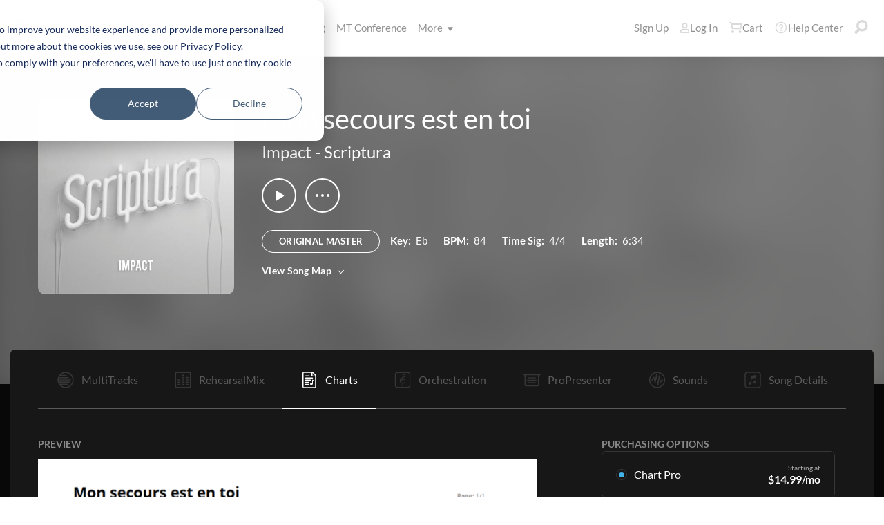

--- FILE ---
content_type: text/html; charset=utf-8
request_url: https://www.multitracks.com/songs/Impact/Scriptura/Mon-secours-est-en-toi/charts/
body_size: 24408
content:


<!DOCTYPE html>
<html lang="en">
<head id="head1"><meta name="viewport" content="width=device-width, initial-scale=1.0" /><title>
	MultiTracks.com
</title>

<!-- set the encoding of your site -->
<meta charset="utf-8">
<!-- include FavIcons -->

<!-- Favicons -->
<!-- Desktop Browsers -->
<link id="commonHeader_DesktopIcon" rel="icon" type="image/svg+xml" href="https://multitracks.blob.core.windows.net/public/images/icon/favicon/favicon-svg2.svg"></link>
<meta name="theme-color" content="#ffffff">

<!-- iOS Safari -->
<link id="commonHeader_AppleTouchIcon" rel="apple-touch-icon" sizes="180x180" href="https://multitracks.blob.core.windows.net/public/images/icon/favicon/apple-touch-icon.png"></link>
<link id="commonHeader_MaskIcon" rel="mask-icon" color="#282828" href="https://multitracks.blob.core.windows.net/public/images/icon/favicon/safari-pinned-tab.svg"></link>

<!-- Android Chrome -->
<link id="commonHeader_Manifest" rel="manifest" href="https://multitracks.blob.core.windows.net/public/images/icon/favicon/manifest.json"></link>

<!-- Windows 8 and 10 -->
<meta name="msapplication-TileColor" content="#2d89ef">
<meta id="commonHeader_MsAppConfig" name="msapplication-config" href="https://multitracks.blob.core.windows.net/public/images/icon/favicon/browserconfig.xml"></meta>

<meta name="theme-color" content="#ffffff">
<meta id="commonHeader_ogTitle" property="og:title" content="Mon secours est en toi by Impact | MultiTracks.com"></meta>
<meta id="commonHeader_ogDescription" property="og:description" content="Original Master MultiTracks, Charts, Patches, and instrument parts for rehearsal. View all products &amp; resources available for &quot;Mon secours est en toi&quot; by Impact"></meta>


<input class="js-content-path" type="hidden" value="https://mtracks.azureedge.net/public/" />

<script>
	const contentPath = "https://mtracks.azureedge.net/public/";
</script>

<!-- Google tag (gtag.js) -->
<script async src="https://www.googletagmanager.com/gtag/js?id=G-8PSL4BS3Y4"></script>
<script>
	window.dataLayer = window.dataLayer || [];
	function gtag(){dataLayer.push(arguments);}
	gtag('js', new Date());

	gtag('config', 'G-8PSL4BS3Y4');
</script>
<link rel="canonical" href="https://www.multitracks.com/songs/Impact/Scriptura/Mon-secours-est-en-toi/charts/" />
<!-- Facebook Scripts -->
<script>
	var facebook_AppId = '287486777962506';
	var facebook_PixelId = '745207308943054';
	var facebookCulture = 'en_US';
</script>
<script type="text/javascript" src="https://multitracks.blob.core.windows.net/public/scripts/v63/en/facebook.min.js?v=2"></script>
<link rel="alternate" href="https://www.multitracks.com/songs/Impact/Scriptura/Mon-secours-est-en-toi/charts/" hreflang="en" /><link rel="alternate" href="https://www.secuencias.com/songs/Impact/Scriptura/Mon-secours-est-en-toi/charts/" hreflang="es" /><link rel="alternate" href="https://www.multitracks.com.br/songs/Impact/Scriptura/Mon-secours-est-en-toi/charts/" hreflang="pt" /><link rel="alternate" href="https://www.multitracksfr.com/songs/Impact/Scriptura/Mon-secours-est-en-toi/charts/" hreflang="fr" /><link rel="alternate" href="https://www.multitracks.co.kr/songs/Impact/Scriptura/Mon-secours-est-en-toi/charts/" hreflang="ko" /><link rel="alternate" href="https://www.multitracks.id/songs/Impact/Scriptura/Mon-secours-est-en-toi/charts/" hreflang="id" /><meta property="og:type" content="website" /><meta property="og:locale" content="en_US" /><meta property="fb:app_id" content="287486777962506" /><meta property="og:image" content="https://multitracks.blob.core.windows.net/public/images/albums/520/578.jpg" /><meta property="og:url" content="https://www.multitracks.com/songs/Impact/Scriptura/Mon-secours-est-en-toi/" />

	<!-- include the site stylesheet -->
	<link media="all" rel="stylesheet" href="https://multitracks.blob.core.windows.net/public/css/v63/main.min.css?v=2">
	<!-- include jQuery library -->
	<script type="text/javascript" src="https://multitracks.blob.core.windows.net/public/scripts/v63/en/jquery.min.js?v=2"></script>
<meta name="description" content="Original Master MultiTracks, Charts, Patches, and instrument parts for rehearsal. View all products &amp; resources available for &quot;Mon secours est en toi&quot; by Impact" /></head>
<body id="song-details" class="standard is-not-purchased"
	data-endpoint-path="/json/song/"
	data-endpoint-ext="aspx"
	data-endpoint-action="POST"
	data-theme="dark">
	<form method="post" action="/songs/Impact/Scriptura/Mon-secours-est-en-toi/charts/" id="form1" data-add-to-library-enabled="0" data-svg-path="/images/sprite.symbol.svg#" data-is-logged-in="0" data-app-inst-key="1c61072b-67b0-4d9c-aa67-4ec4a41c9b2a" data-add-to-setlist-enabled="0" class=" lang-en js-body-form" data-ws-footer-email-ext="aspx" data-country-id="1" data-ws-footer-email-path="/json/newsletter/" data-language-code="en" data-restricted="False" data-site-id="1" data-ws-search-action="POST" data-ws-search-path="https://api.multitracks.com/search/" data-ws-footer-email-action="POST">
<div class="aspNetHidden">
<input type="hidden" name="__EVENTTARGET" id="__EVENTTARGET" value="" />
<input type="hidden" name="__EVENTARGUMENT" id="__EVENTARGUMENT" value="" />
<input type="hidden" name="__VIEWSTATE" id="__VIEWSTATE" value="DIpdxP1Ol1ACpOx7VZxxQug74hK+S4ixoQ1KXM+XhOiNDG731ktYVCocgQtUmwRogbE42QcIECiwf3PtFUK6Rn81JDUMoGb1eYKpFmlUcF3qC1imhkjIDv/6IetExajiLwaaonJbehRyS6vlKm72I1i7nxbpoUwrBEZXzibOMj/LiyWIo0pxGWX0brydvi3i" />
</div>

<script type="text/javascript">
//<![CDATA[
var theForm = document.forms['form1'];
if (!theForm) {
    theForm = document.form1;
}
function __doPostBack(eventTarget, eventArgument) {
    if (!theForm.onsubmit || (theForm.onsubmit() != false)) {
        theForm.__EVENTTARGET.value = eventTarget;
        theForm.__EVENTARGUMENT.value = eventArgument;
        theForm.submit();
    }
}
//]]>
</script>



<script type="text/javascript">
//<![CDATA[
var customerLanguage = 'en';var timeStyle = '12';var timeSeparator = ':';(function(c, l, a, r, i, t, y) {
				c[a] = c[a] || function() {
					(c[a].q = c[a].q || []).push(arguments)
				};
				t = l.createElement(r);
				t.async = 1;
				t.src = "https://www.clarity.ms/tag/" + i;
				y = l.getElementsByTagName(r)[0];
				y.parentNode.insertBefore(t, y);
			})(window, document, "clarity", "script", "52v7vk8jhn");window.intercomSettings = {"app_id":"kabb4vin","language_override":"en"};//]]>
</script>
<script type="text/javascript" src="https://multitracks.blob.core.windows.net/public/scripts/v63/en/usercontrols/timezone-detector.min.js?v=2" defer></script>
<script type="text/javascript">
//<![CDATA[
var globalJsEnabled = true;//]]>
</script>

<script src="https://multitracks.blob.core.windows.net/public/scripts/v63/en/WebFormsBundle.min.js?v=2" type="text/javascript"></script>
<div class="aspNetHidden">

	<input type="hidden" name="__VIEWSTATEGENERATOR" id="__VIEWSTATEGENERATOR" value="F8297DC5" />
</div>
		<noscript>
			<div>Javascript must be enabled for the correct page display</div>
		</noscript>
		<!-- allow a user to go to the main content of the page -->
		<a class="accessibility" href="#main" tabindex="21">Skip to Content</a>

		<!-- header of the page -->
		

<!-- header of the page -->
<script type="text/javascript">
//<![CDATA[
Sys.WebForms.PageRequestManager._initialize('header$ctl00', 'form1', [], [], [], 90, '');
//]]>
</script>

<div class="mobile-panel mod-left js-mobile-left js-mobile-panel">
	<a href="#" class="mobile-panel--close js-click-hide-products"></a>
	<nav id="mobile-menu-products" class="mobile-menu">
		<button class="mobile-panel--close-btn js-click-hide-products" aria-label="Close Menu">
			
<svg class="mobile-panel--close-btn--icon" role="graphics-symbol" aria-label="">
	<use xmlns:xlink="http://www.w3.org/1999/xlink" xlink:href="/images/sprite.symbol.svg#X-Close-thick"></use>
</svg>

		</button>
		<div class="mobile-menu--wrap">
			<ul data-menu="main" data-menu-id="0" class="mobile-menu--level js-menu-level">
				<li class="mobile-menu--item js-menu-item"><a class="mobile-menu--link js-menu-link" data-submenu="submenu-1" href="#">Products</a></li>
				<li class="mobile-menu--item js-menu-item"><a class="mobile-menu--link js-menu-link" data-submenu="submenu-4" href="/discovery/">Songs</a></li>
				<li class="mobile-menu--item js-menu-item"><a class="mobile-menu--link js-menu-link" data-submenu="submenu-3" href="/sounds/all/">Sounds</a></li>
				<li id="header_pricingLinkMobile" class="mobile-menu--item js-menu-item"><a class="mobile-menu--link js-menu-link" href="/pricing/">Pricing</a></li>
				<li class="mobile-menu--item js-menu-item"><a class="mobile-menu--link js-menu-link" href="/mtconference/">MT Conference</a></li>
				<li class="mobile-menu--item js-menu-item"><a class="mobile-menu--link js-menu-link" data-submenu="submenu-2" href="#">More</a></li>
			</ul>
			<!-- Submenu 1 -->
			<ul data-menu="submenu-1" data-menu-id="1" class="mobile-menu--level js-menu-level">
				<li class="mobile-menu--item js-menu-item"><a class="mobile-menu--link js-menu-link" href="/products/multitracks-one/">MultiTracks One</a></li>
				<li class="mobile-menu--item js-menu-item"><a class="mobile-menu--link js-menu-link" href="/products/live-bundle/">Live Bundle</a></li>
				<li class="mobile-menu--item js-menu-item"><a class="mobile-menu--link js-menu-link" href="/products/rehearse-bundle/">Rehearse Bundle</a></li>
				<li class="mobile-menu--item js-menu-item"><a class="mobile-menu--link js-menu-link" href="/products/mt-complete/">MT Complete<span class="mobile-menu--link--badge">New</span></a></li>
				<li id="header_cslLinkMobile" class="mobile-menu--item js-menu-item"><a class="mobile-menu--link js-menu-link" href="/products/churchstreaminglicense/">Church Licensing</a></li>
				<li class="mobile-menu--item js-menu-item"><a class="mobile-menu--link js-menu-link" href="/products/tracks/">Tracks</a></li>
				<li class="mobile-menu--item js-menu-item"><a class="mobile-menu--link js-menu-link" href="/products/playback/">Playback</a></li>
				<li class="mobile-menu--item js-menu-item"><a class="mobile-menu--link js-menu-link" href="/products/playback/rentals/">Playback Rentals</a></li>
				<li class="mobile-menu--item js-menu-item"><a class="mobile-menu--link js-menu-link" href="/products/cloud/">Cloud Pro</a></li>
				<li class="mobile-menu--item js-menu-item"><a class="mobile-menu--link js-menu-link" href="/products/rehearsalmix/">RehearsalMix</a></li>
				<li id="header_chartBuilderLinkMobile" class="mobile-menu--item js-menu-item"><a class="mobile-menu--link js-menu-link" href="/products/chartbuilder/">ChartBuilder</a></li>
				<li class="mobile-menu--item js-menu-item"><a class="mobile-menu--link js-menu-link" href="/products/chartbuilder/solopractice/">Solo Practice Bundle</a></li>
				<li class="mobile-menu--item js-menu-item"><a href="/products/chartpro/" id="header_chartsPage" class="mobile-menu--link js-menu-link">Chart Pro</a></li>
				<li class="mobile-menu--item js-menu-item"><a class="mobile-menu--link js-menu-link" href="/products/propresenter">ProPresenter Templates</a></li>
				<li class="mobile-menu--item js-menu-item"><a class="mobile-menu--link js-menu-link" href="/products/sounds/">Sounds</a></li>
			</ul>
			<ul data-menu="submenu-2" data-menu-id="2" class="mobile-menu--level js-menu-level">
				<li class="mobile-menu--item js-menu-item"><a class="mobile-menu--link js-menu-link" href="/about/">About</a></li>
				<li class="mobile-menu--item js-menu-item"><a class="mobile-menu--link js-menu-link" href="https://www.leadworshipwell.com" target="_blank">Lead Worship Well</a></li>
				<li class="mobile-menu--item js-menu-item"><a class="mobile-menu--link js-menu-link" href="/careers/">Careers</a></li>
				<li class="mobile-menu--item js-menu-item"><a class="mobile-menu--link js-menu-link" href="/sessions/">Sessions</a></li>
				<li class="mobile-menu--item js-menu-item"><a class="mobile-menu--link js-menu-link" href="/training/">Training</a></li>
			</ul> <!-- /.mobile-menu-level -->
			<ul data-menu="submenu-3" data-menu-id="3" class="mobile-menu--level js-menu-level">
				<li class="mobile-menu--item js-menu-item"><a class="mobile-menu--link js-menu-link" href="/products/sounds/">What are Sounds?</a></li>
				<li class="mobile-menu--item js-menu-item"><a class="mobile-menu--link js-menu-link" href="/products/sounds/ambient-pads/">Ambient Pads</a></li>
				<li id="header_navCollection" class="mobile-menu--item js-menu-item"><a class="mobile-menu--link js-menu-link" href="/sounds/patches/collections/">Collections</a></li>
				<li class="mobile-menu--item js-menu-item"><a class="mobile-menu--link js-menu-link" href="/sounds/bundles/">Bundles</a></li>
				<li class="mobile-menu--item js-menu-item"><a class="mobile-menu--link js-menu-link" href="/sounds/patches/">Patches</a></li>
				<li class="mobile-menu--item js-menu-item"><a class="mobile-menu--link js-menu-link" href="/products/sounds/stageready/">StageReady</a></li>
				<li class="mobile-menu--item js-menu-item"><a class="mobile-menu--link js-menu-link" href="/products/sounds/song-specific/">Song Specific Patches</a></li>
				<li class="mobile-menu--item js-menu-item"><a class="mobile-menu--link js-menu-link" href="/products/sounds/kemper/">Kemper</a></li>
				<li class="mobile-menu--item js-menu-item"><a class="mobile-menu--link js-menu-link" href="/products/drum-samples/">Drum Samples</a></li>
				<li class="mobile-menu--item js-menu-item"><a class="mobile-menu--link js-menu-link" href="/sounds/soundbeds/">Soundbeds</a></li>
				<li class="mobile-menu--item js-menu-item"><a class="mobile-menu--link js-menu-link" href="/sounds/templates/">Templates</a></li>
				<li class="mobile-menu--item js-menu-item"><a class="mobile-menu--link js-menu-link" href="/sounds/loops/">Loops</a></li>
				<li class="mobile-menu--item js-menu-item"><a class="mobile-menu--link js-menu-link" href="/producers/">Producers</a></li>
				<li class="mobile-menu--item js-menu-item"><a class="mobile-menu--link js-menu-link" href="/sounds/all/">Browse All Sounds</a></li>
			</ul> <!-- /.mobile-menu-level -->
			<ul data-menu="submenu-4" data-menu-id="4" class="mobile-menu--level js-menu-level">
				<li class="mobile-menu--item js-menu-item"><a class="mobile-menu--link js-menu-link" href="/resources/">Resources</a></li>
				<li class="mobile-menu--item js-menu-item"><a class="mobile-menu--link js-menu-link" href="/discovery/">Browse Songs</a></li>
				<li class="mobile-menu--item js-menu-item"><a class="mobile-menu--link js-menu-link" href="/songs/">Top Songs</a></li>
				<li class="mobile-menu--item js-menu-item"><a class="mobile-menu--link js-menu-link" href="/songs/?order=recent&label=New Releases">New Releases</a></li>
				<li class="mobile-menu--item js-menu-item"><a class="mobile-menu--link js-menu-link" href="/artists/">Artists</a></li>
				<li class="mobile-menu--item js-menu-item"><a class="mobile-menu--link js-menu-link" href="/albums/">Albums</a></li>
				<li class="mobile-menu--item js-menu-item"><a class="mobile-menu--link js-menu-link" href="/mtcomplete/">
					MT Complete<span class="mobile-menu--link--badge">New</span></a></li>
			</ul> <!-- /.mobile-menu-level -->
			<!-- /.mobile-menu-level -->
		</div>
		<!-- /.mobile-menu-wrap -->
	</nav>
	<!-- /.mobile-menu -->
</div>
<!-- /.mobile-panel -->

<div class="mobile-panel mod-right js-mobile-right js-mobile-panel">
	<a href="#" class="mobile-panel--close js-click-hide-account"></a>
	<nav id="mobile-menu-account" class="mobile-menu">
		<button class="mobile-panel--close-btn js-click-hide-account" aria-label="Close Menu">
			
<svg class="mobile-panel--close-btn--icon" role="graphics-symbol" aria-label="">
	<use xmlns:xlink="http://www.w3.org/1999/xlink" xlink:href="/images/sprite.symbol.svg#X-Close-thick"></use>
</svg>

		</button>
		<div class="mobile-menu--wrap">
			<ul data-menu="main" data-menu-id="0" class="mobile-menu--level js-menu-level">
				<li id="header_registerLinkMobile" class="mobile-menu--item js-menu-item"><a class="mobile-menu--link js-menu-link" href="/register/">Sign Up</a></li>
				<li id="header_loginItemMobile" class="mobile-menu--item js-menu-item">
					<a href="/login/?ReturnUrl=/songs/Impact/Scriptura/Mon-secours-est-en-toi/charts/" id="header_loginLinkMobile" class="mobile-menu--link js-menu-link">
						Log In
					</a>
				</li>
				
				
				
				<li class="mobile-menu--item js-menu-item"><a href="/cart/" id="header_mobileCartButton" class="mobile-menu--link js-menu-link js-cart-count">Cart</a></li>
				<li class="mobile-menu--item js-menu-item"><a href="https://helpcenter.multitracks.com/en/" id="header_supportLinkMobile" class="mobile-menu--link js-menu-link">Help Center</a></li>
			</ul>
			
			
			
			<ul id="header_accountSectionMobile4" data-menu="submenu-1-3" data-menu-id="4" class="mobile-menu--level js-menu-level">
				<li class="mobile-menu--item js-menu-item"><a class="mobile-menu--link js-menu-link" href="/premium/setlists/">Setlists</a></li>
				<li class="mobile-menu--item js-menu-item"><a class="mobile-menu--link js-menu-link" href="/premium/setlists/serviceTypes/">Service Types</a></li>
				<li class="mobile-menu--item js-menu-item"><a class="mobile-menu--link js-menu-link" href="/premium/setlists/planningcenter/plan/import.aspx">Import</a></li>
				<li class="mobile-menu--item js-menu-item"><a class="mobile-menu--link js-menu-link" href="/premium/setlists/planningcenter/song/link.aspx">Song Link</a></li>
			</ul>
			<ul id="header_accountSectionMobile5" data-menu="submenu-1-4" data-menu-id="5" class="mobile-menu--level js-menu-level">
				<li class="mobile-menu--item js-menu-item"><a class="mobile-menu--link js-menu-link" href="/premium/playback/rentals/">Rentals</a></li>
				<li class="mobile-menu--item js-menu-item"><a class="mobile-menu--link js-menu-link" href="/premium/custom/">Custom Click and Guide</a></li>
			</ul>
			<ul id="header_accountSectionMobile6" data-menu="submenu-1-5" data-menu-id="6" class="mobile-menu--level js-menu-level">
				<li class="mobile-menu--item js-menu-item"><a class="mobile-menu--link js-menu-link" href="/premium/chartpro/charts/">Charts</a></li>
				<li class="mobile-menu--item js-menu-item"><a class="mobile-menu--link js-menu-link" href="/premium/chartpro/stagedisplay/">Stage Display Add-On</a></li>
			</ul>
		</div>
		<!-- /.mobile-menu-wrap -->
	</nav>
	<!-- /.mobile-menu -->
</div>
<!-- /.mobile-panel -->

<header class="header mod-interior remodal-bg">
	<div class="header--holder">

		<div class="header--mobile mod-en js-media-search-mobile-container">
			<a class="header--mobile--link dots mod-horiz js-click-show-products" href="#">
				<div class="dots--item"></div>
				<div class="dots--item"></div>
				<div class="dots--item"></div>
			</a>

			<a class="header--mobile--logo" href="/">
				<img src="https://multitracks.blob.core.windows.net/public/images/site/logo/1/logo-mono.svg" id="header_logo" class="header--mobile--logo--img mod-full" alt="MultiTracks.com" />
				
<svg class="header--mobile--logo--img mod-mark" role="graphics-symbol" aria-label="">
	<use xmlns:xlink="http://www.w3.org/1999/xlink" xlink:href="/images/sprite.symbol.svg#mt-death-star"></use>
</svg>

			</a>

			<div class="header--mobile--right">
				<a class="header--mobile--link u-space-10r js-global-search-trigger" href="#" >
					
<svg class="header--mobile--link--icon" role="graphics-symbol" aria-label="">
	<use xmlns:xlink="http://www.w3.org/1999/xlink" xlink:href="/images/sprite.symbol.svg#Search-Input"></use>
</svg>

				</a>

				<div class="header--mobile--search search">
					<input accesskey="4" type="text" placeholder="Search" class="search--input input mod-search js-media-search-mobile" name="" value="">
					<a href="#" class="search--submit js-media-search-mobile-btn">
						
<svg class="search--submit--icon" role="graphics-symbol" aria-label="">
	<use xmlns:xlink="http://www.w3.org/1999/xlink" xlink:href="/images/sprite.symbol.svg#Search-Input"></use>
</svg>

					</a><!-- /.search-submit -->
				</div><!-- /.header-mobile-search -->

				<a href="#" class="header--mobile--search--close btn-text js-media-search-mobile-close">Cancel</a><!-- /.search-submit -->

				<a class="header--mobile--link js-click-show-account" href="#">
					
<svg class="header--mobile--link--icon" role="graphics-symbol" aria-label="">
	<use xmlns:xlink="http://www.w3.org/1999/xlink" xlink:href="/images/sprite.symbol.svg#account"></use>
</svg>

				</a>
			</div><!-- /.header-mobile-right -->
		</div><!-- /.header-mobile -->

		<div class="header--left">
			<a class="header--left--logo" href="/">
				<img src="https://multitracks.blob.core.windows.net/public/images/site/logo/1/logo-mono.svg" id="header_logoFull" class="header--left--logo--img mod-full" alt="MultiTracks.com" />
			</a>

			<div class="header--mobile mod-right">
				<a class="header--mobile--link js-click-show-account" href="#">
					
<svg class="header--mobile--link--icon" role="graphics-symbol" aria-label="">
	<use xmlns:xlink="http://www.w3.org/1999/xlink" xlink:href="/images/sprite.symbol.svg#account"></use>
</svg>

				</a>
			</div>
			<ul class="header--left--nav navigation-links">
				<li class="navigation-links--item mod-submenu js-hoverable-link">
					<a class="navigation-links--item--link" href="#">Products
						
<svg class="navigation-links--item--menu-icon" role="graphics-symbol" aria-label="">
	<use xmlns:xlink="http://www.w3.org/1999/xlink" xlink:href="/images/sprite.symbol.svg#icon-submenu"></use>
</svg>

					</a>
					<div class="navigation-links--submenu">
						<ul class="navigation-links--submenu--wrap">
							<li class="navigation-links--submenu--item">
								<a class="navigation-links--submenu--item--link" href="/products/multitracks-one/">MultiTracks One</a>
							</li>
							<li class="navigation-links--submenu--item">
								<a class="navigation-links--submenu--item--link" href="/products/live-bundle/">Live Bundle</a>
							</li>
							<li class="navigation-links--submenu--item">
								<a class="navigation-links--submenu--item--link" href="/products/rehearse-bundle/">Rehearse Bundle</a>
							</li>
							<li id="header_headerMTCompleteProductListItem" class="navigation-links--submenu--item">
								<a class="navigation-links--submenu--item--link" href="/products/mt-complete/">MT Complete</a>
								<span class="navigation-links--submenu--item--badge">New</span>
							</li>
							<li id="header_cslLink" class="navigation-links--submenu--item">
								<a class="navigation-links--submenu--item--link" href="/products/churchstreaminglicense/">Church Licensing</a>
							</li>
							<li class="navigation-links--submenu--item">
								<a class="navigation-links--submenu--item--link" href="/products/tracks/">Tracks</a>
							</li>
							<li class="navigation-links--submenu--item">
								<a class="navigation-links--submenu--item--link" href="/products/playback/">Playback</a>
							</li>
							<li class="navigation-links--submenu--item">
								<a class="navigation-links--submenu--item--link" href="/products/playback/rentals/">Playback Rentals</a>
							</li>
							<li class="navigation-links--submenu--item">
								<a class="navigation-links--submenu--item--link" href="/products/cloud/">Cloud Pro</a>
							</li>
							<li class="navigation-links--submenu--item">
								<a class="navigation-links--submenu--item--link" href="/products/rehearsalmix/">RehearsalMix</a>
							</li>
							<li id="header_chartBuilderLink" class="navigation-links--submenu--item">
								<a class="navigation-links--submenu--item--link" href="/products/chartbuilder/">ChartBuilder</a>
							</li>
							<li class="navigation-links--submenu--item">
								<a class="navigation-links--submenu--item--link" href="/products/chartbuilder/solopractice/">Solo Practice Bundle</a>
							</li>
							<li class="navigation-links--submenu--item">
								<a href="/products/chartpro/" id="header_chartsPageMobile" class="navigation-links--submenu--item--link">Chart Pro</a>
							</li>
							<li class="navigation-links--submenu--item">
								<a class="navigation-links--submenu--item--link" href="/products/propresenter/">ProPresenter Templates</a>
							</li>
							<li class="navigation-links--submenu--item">
								<a class="navigation-links--submenu--item--link" href="/products/sounds/">Sounds</a>
							</li>
						</ul>
					</div>
				</li>
				<li class="navigation-links--item mod-submenu mod-sounds js-hoverable-link">
					<a class="navigation-links--item--link" href="/discovery/">Songs
						
<svg class="navigation-links--item--menu-icon" role="graphics-symbol" aria-label="">
	<use xmlns:xlink="http://www.w3.org/1999/xlink" xlink:href="/images/sprite.symbol.svg#icon-submenu"></use>
</svg>

					</a>
					<div class="navigation-links--submenu">
						<ul class="navigation-links--submenu--wrap">
							<li class="navigation-links--submenu--item">
								<a class="navigation-links--submenu--item--link" href="/resources/">Resources</a>
							</li>
							<li class="navigation-links--submenu--item">
								<a class="navigation-links--submenu--item--link" href="/discovery/">Browse Songs</a>
							</li>
							<li class="navigation-links--submenu--item">
								<a class="navigation-links--submenu--item--link" href="/songs/">Top Songs</a>
							</li>
							<li class="navigation-links--submenu--item">
								<a class="navigation-links--submenu--item--link" href="/songs/?order=recent&label=New Releases">New Releases</a>
							</li>
							<li class="navigation-links--submenu--item">
								<a class="navigation-links--submenu--item--link" href="/artists/">Artists</a>
							</li>
							<li class="navigation-links--submenu--item">
								<a class="navigation-links--submenu--item--link" href="/albums/">Albums</a>
							</li>

							<li class="navigation-links--submenu--item">
								<a class="navigation-links--submenu--item--link" href="/mtcomplete/">
									MT Complete
								</a>
								<span class="navigation-links--submenu--item--badge">New</span>
							</li>
						</ul>
					</div>
				</li>
				<li class="navigation-links--item mod-submenu mod-sounds js-hoverable-link">
					<a class="navigation-links--item--link" href="/sounds/all/">Sounds
						
<svg class="navigation-links--item--menu-icon" role="graphics-symbol" aria-label="">
	<use xmlns:xlink="http://www.w3.org/1999/xlink" xlink:href="/images/sprite.symbol.svg#icon-submenu"></use>
</svg>

					</a>
					<div class="navigation-links--submenu">
						<ul class="navigation-links--submenu--wrap">
							<li class="navigation-links--submenu--item">
								<a class="navigation-links--submenu--item--link" href="/products/sounds/ambient-pads/">Ambient Pads</a>
							</li>
							<li id="header_navCollection1" class="navigation-links--submenu--item">
								<a class="navigation-links--submenu--item--link" href="/sounds/patches/collections/">Collections</a>
							</li>
							<li class="navigation-links--submenu--item">
								<a class="navigation-links--submenu--item--link" href="/sounds/bundles/">Bundles</a>
							</li>
							<li class="navigation-links--submenu--item">
								<a class="navigation-links--submenu--item--link" href="/sounds/patches/">Patches</a>
							</li>
							<li class="navigation-links--submenu--item">
								<a class="navigation-links--submenu--item--link" href="/products/sounds/stageready/">StageReady</a>
							</li>
							<li class="navigation-links--submenu--item">
								<a class="navigation-links--submenu--item--link" href="/products/sounds/song-specific/">Song Specific Patches</a>
							</li>
							<li class="navigation-links--submenu--item">
								<a class="navigation-links--submenu--item--link" href="/products/sounds/kemper/">Kemper Profiles</a>
							</li>
							<li class="navigation-links--submenu--item">
								<a class="navigation-links--submenu--item--link" href="/products/drum-samples/">Drum Samples</a>
							</li>
							<li class="navigation-links--submenu--item">
								<a class="navigation-links--submenu--item--link" href="/sounds/soundbeds/">Soundbeds</a>
							</li>
							<li class="navigation-links--submenu--item">
								<a class="navigation-links--submenu--item--link" href="/sounds/templates/">Templates</a>
							</li>
							<li class="navigation-links--submenu--item">
								<a class="navigation-links--submenu--item--link" href="/sounds/loops/">Loops</a>
							</li>
							<li class="navigation-links--submenu--item">
								<a class="navigation-links--submenu--item--link" href="/producers/">Producers</a>
							</li>
							<li class="navigation-links--submenu--item">
								<a class="navigation-links--submenu--item--link" href="/products/sounds/">What are Sounds?</a>
							</li>
						</ul>
					</div>
				</li>
				<li id="header_pricingLink" class="navigation-links--item">
					<a class="navigation-links--item--link" href="/pricing/">Pricing</a>
				</li>
				<li class="navigation-links--item">
					<a class="navigation-links--item--link" href="/mtconference/">MT Conference</a>
				</li>
				<li class="navigation-links--item mod-submenu js-hoverable-link">
					<a class="navigation-links--item--link" href="#">
						More
						
<svg class="navigation-links--item--menu-icon" role="graphics-symbol" aria-label="">
	<use xmlns:xlink="http://www.w3.org/1999/xlink" xlink:href="/images/sprite.symbol.svg#icon-submenu"></use>
</svg>

					</a>
					<div class="navigation-links--submenu">
						<ul class="navigation-links--submenu--wrap">
							<li class="navigation-links--submenu--item">
								<a class="navigation-links--submenu--item--link" href="/about/">About</a>
							</li>
							<li class="navigation-links--submenu--item">
								<a class="navigation-links--submenu--item--link" href="https://www.leadworshipwell.com" target="_blank">Lead Worship Well</a>
							</li>
							<li class="navigation-links--submenu--item">
								<a class="navigation-links--submenu--item--link" href="/careers/">Careers</a>
							</li>
							<li class="navigation-links--submenu--item">
								<a class="navigation-links--submenu--item--link" href="/sessions/">Sessions</a>
							</li>
							<li class="navigation-links--submenu--item">
								<a class="navigation-links--submenu--item--link" href="/training/">Training</a>
							</li>
						</ul>
					</div>
				</li>
			</ul>
			<!-- /.header-left-nav -->
		</div>
		<!-- /.header-left -->
		<div class="header--right mod-en">
			<ul class="header--right--nav navigation-links js-search-control">

				<li id="header_registerLink" class="navigation-links--item mod-popup">
					<a class="navigation-links--item--link" href="/register/">Sign Up
					</a>
				</li>
				<li id="header_loginItem" class="navigation-links--item mod-popup">
					<a href="/login/?ReturnUrl=/songs/Impact/Scriptura/Mon-secours-est-en-toi/charts/" id="header_loginLink" class="navigation-links--item--link">
						
<svg class="navigation-links--item--icon mod-account" role="graphics-symbol" aria-label="">
	<use xmlns:xlink="http://www.w3.org/1999/xlink" xlink:href="/images/sprite.symbol.svg#account"></use>
</svg>

						Log In
					</a>
				</li>
				<li class="navigation-links--item mod-popup js-hoverable-link">
					
					
					<!-- /.nav-links-popup -->
				</li>
				<!-- /.navigation-links-item -->

				<li class="navigation-links--item mod-popup js-hoverable-link">
					<a href="/cart/" id="header_cartButton" class="navigation-links--item--link mod-cart js-cart-count">
						
<svg class="navigation-links--item--icon" role="graphics-symbol" aria-label="">
	<use xmlns:xlink="http://www.w3.org/1999/xlink" xlink:href="/images/sprite.symbol.svg#cart"></use>
</svg>

						Cart
					</a>
					<div class="navigation-links--popup cart-popup">
						<div class="cart-popup--wrap">
							<div id="header_emptycart" class="cart-popup--emptycart js-empty-cart">
								<h3>Your shopping cart is empty</h3>
								<p>But it wants to be full. Fill it with MultiTracks, Charts, Subscriptions, and more!</p>
							</div>
							
							<!-- /.cart-popup-checkout-box -->
							
						</div>
					</div>
					<!-- /.nav-links-popup -->
				</li>
				<!-- /.navigation-links-item -->

				<li class="navigation-links--item">
					<a href="https://helpcenter.multitracks.com/en/" id="header_supportLink" class="navigation-links--item--link">
						
<svg class="navigation-links--item--icon" role="graphics-symbol" aria-label="">
	<use xmlns:xlink="http://www.w3.org/1999/xlink" xlink:href="/images/sprite.symbol.svg#support"></use>
</svg>

						Help Center
					</a>
				</li>

				<li class="navigation-links--item">
					<a href="#" class="navigation-links--item--link js-global-search-trigger">
						
<svg class="navigation-links--item--icon" role="graphics-symbol" aria-label="">
	<use xmlns:xlink="http://www.w3.org/1999/xlink" xlink:href="/images/sprite.symbol.svg#Search-Input"></use>
</svg>

					</a>
				</li> <!-- /.navigation-links-item -->
				<!-- /.navigation-links-item -->
			</ul>
			<!-- /.header-right-nav -->
		</div>
		<!-- /.header-right -->
	</div>
	<!-- /.header-holder -->
</header>
<!-- /.header -->

<template class="js-media-search-artist">
	<a href="#" class="media-search--results--item mod-artists js-media-search-item-link">
		<img class="media-search--results--item--img js-media-search-item-img" src="" srcset="">
		<div class="media-search--results--item--text">
			<span class="media-search--results--item--title js-media-search-item-title"></span>
		</div>
	</a>
</template>

<template class="js-media-search-album">
	<a href="#" class="media-search--results--item mod-albums js-media-search-item-link">
		<img class="media-search--results--item--img js-media-search-item-img" src="" srcset="">
		<div class="media-search--results--item--text">
			<span class="media-search--results--item--title js-media-search-item-title"></span>
			<span class="media-search--results--item--sub-title js-media-search-item-subtitle"></span>
		</div>
	</a>
</template>

<template class="js-media-search-song">
	<a href="#" class="media-search--results--item mod-songs js-media-search-item-link">
		<div class="media-search--results--item--text">
			<span class="media-search--results--item--title js-media-search-item-title"></span>
			<span class="media-search--results--item--sub-title js-media-search-item-subtitle"></span>
		</div>
	</a>
</template>

<template class="js-media-search-holder">
	<div class="media-search--results--section js-media-group">
		<div class="media-search--results--section--header">
			<span class="media-search--results--section--header--type js-holder-title"></span>
			<a href="#" class="media-search--results--section--header--link js-media-see-more u-hide" tabindex="-1">See More</a>
		</div>
		<div class="media-search--results--section--content js-media-group-results">
		</div>
	</div>
</template>

<div id="search-app"></div>



<div data-modal-id="add-to-setlist" data-csl="1"  data-show-pinned="0" class="modal mod-vue">
	<div data-modal-action="close" class="u-hide"></div>
	<div
		data-vue-app="add-to-setlist"
		data-endpoint-path="/json/setlist/songactions/"
		data-endpoint-ext="aspx"
		data-endpoint-action="POST"
		data-user-locale="en"
		data-user-date-format="n/j/Y"
		data-user-time-format="h:i K"
		data-is-twenty-four="0">
	</div>
	<template class="js-keypicker-template">
		<h2 class="form-row--label u-color-gray-6">Key</h2>
		<div class="keypicker--container js-keypicker-container"></div>
		<div class="keypicker--container">
			<div class="keypicker--btn filter-select--tip">
				<input class="keypicker--btn--input js-keypicker-accidental js-keypicker-flat"
					id="radio10" type="checkbox" name="accidental" value="flat" />
				<label class="keypicker--btn--label" for="radio10">
					
<svg class="keypicker--btn--icon" role="graphics-symbol" aria-label="">
	<use xmlns:xlink="http://www.w3.org/1999/xlink" xlink:href="/images/sprite.symbol.svg#flat"></use>
</svg>

				</label>
			</div>
			<div class="keypicker--btn filter-select--tip">
				<input class="keypicker--btn--input js-keypicker-accidental js-keypicker-sharp"
					id="radio9" type="checkbox" name="accidental" value="sharp" />
				<label class="keypicker--btn--label" for="radio9">
					
<svg class="keypicker--btn--icon" role="graphics-symbol" aria-label="">
	<use xmlns:xlink="http://www.w3.org/1999/xlink" xlink:href="/images/sprite.symbol.svg#sharp"></use>
</svg>

				</label>
			</div>
		</div>
	</template>
	<template class="js-keypicker-note-template">
		<div class="keypicker--btn">
			<input class="keypicker--btn--input js-keypicker-note" id="radio1" type="radio" name="key" value="" />
			<label class="keypicker--btn--label js-keypicker-note-label" for="radio1"></label>
		</div>
	</template>
</div>


<input name="header$timezone$timeOffset" type="hidden" id="header_timezone_timeOffset" class="js-timezone-offset" />
<input name="header$timezone$timeZoneCode" type="hidden" id="header_timezone_timeZoneCode" class="js-timezone-code" />

 














<!-- MT Conference Banner -->




<input name="header$cloudPdfChartsEnabled" type="hidden" id="header_cloudPdfChartsEnabled" class="js-cloud-pdf-charts-enabled" value="true" />

<script type="text/javascript" src="https://multitracks.blob.core.windows.net/public/scripts/v63/en/main/util-action-notification.min.js?v=2"></script>
<script type="text/javascript" src="https://multitracks.blob.core.windows.net/public/scripts/v63/en/main/util-app-insights.min.js?v=2"></script>
<script type="text/javascript" src="https://multitracks.blob.core.windows.net/public/scripts/v63/en/main/site-header.min.js?v=2" defer></script>


		<div id="dynaCacheBody">
	

			<div class="wrapper remodal-bg mod-gray">

				
<div class="song-banner">
	<div class="song-banner--hero">
		<div class="song-banner--hero--img" style="background-image: url(https://multitracks.blob.core.windows.net/public/images/albums/568/578.jpg)"></div>
	</div>
	<div class="song-banner--info--holder">
		<div class="song-banner--info--album">

			<!-- Multi of the month banner -->
			

			<!-- POTW banner -->
			

			<img class="u-img"
				alt="Mon secours est en toi By Impact"
				src="https://multitracks.blob.core.windows.net/public/images/albums/284/578.jpg"
				srcset="https://multitracks.blob.core.windows.net/public/images/albums/284/578.jpg,
					https://multitracks.blob.core.windows.net/public/images/albums/568/578.jpg 2x">
		</div>

		<div class="song-banner--info">
			<h1 class="song-banner--title">Mon secours est en toi</h1>
			<h2 class="song-banner--artist">
				<a href="/artists/Impact/">Impact</a> - 
				<a href="/songs/Impact/Scriptura/">Scriptura</a>
			</h2>

			<div class="song-banner--btn--holder">
				

				<a href="#" class="song-banner--btn song-banner--tip--opener js-player-opener"
					data-stem-id="430613"
					data-song-id="3764"
					data-stem-mobile-title="Mon secours est en toi (Eb)"
					data-stem-title="Mon secours est en toi (Eb)"
					data-mix-types="false"
					data-key-id="0"
					data-source="public"
					data-song-duration="394.285714"
					data-preview-begin="168"
					data-preview-end="262"
					data-waveform="https://multitracks.blob.core.windows.net/public/images/stem/430613.png"
					data-autoplay="1"
					data-preview-player="1"
					style="display: inline-block">

					
<svg class="u-icon" role="graphics-symbol" aria-label="">
	<use xmlns:xlink="http://www.w3.org/1999/xlink" xlink:href="/images/sprite.symbol.svg#btn-play"></use>
</svg>

				</a>

				<div class="song-banner--btn btn-action tiny-menu--trigger is-click js-inner-link js-tiny-menu u-is-clickable">
					
<svg class="u-icon" role="graphics-symbol" aria-label="">
	<use xmlns:xlink="http://www.w3.org/1999/xlink" xlink:href="/images/sprite.symbol.svg#btn-more"></use>
</svg>

					<div class="tiny-menu mod-song-details mod-right-mobile">
						<a class="tiny-menu--link js-inner-link" href="https://itunes.apple.com/us/album/mon-secours-est-en-toi/id1033714313?i=1033714718" style="display: block">Preview in Apple Music</a>
						<a class="tiny-menu--link js-inner-link" href="" style="display: none">Preview in Spotify</a>
						<a class="tiny-menu--link js-inner-link" href="/songs/?label=Scriptura&albumID=578">All songs from Scriptura</a>
						
								<a class="tiny-menu--link js-inner-link" href="/artists/Impact/">More From Impact</a>
							
					</div>
				</div>
			</div>

			<div class="song-banner--master--details info-tip info-tip--opener">
				<span class="song-banner--master">Original Master</span>
				<div class="song-banner--master--info-tip--slide info-tip--slide u-hide-mobile" data-placement="right-end">
					<p class="song-banner--master--info-tip--text">Tracks for this song are from the Original Master Recording.</p>
					<a class="song-banner--master--info-tip--link mod-brand mod-no-underline" href="/products/tracks/">Learn More</a>
				</div>
				<dl class="song-banner--meta-list">
					<div class="song-banner--meta-list--group">
						<dt class="song-banner--meta-list--term">
							Key:
						</dt>
						<dd class="song-banner--meta-list--desc">
							Eb
						</dd>
					</div>
					<div class="song-banner--meta-list--group">
						<dt class="song-banner--meta-list--term">
							BPM:
						</dt>
						<dd class="song-banner--meta-list--desc">
							84
						</dd>
					</div>
					<div class="song-banner--meta-list--group" style="display:">
						<dt class="song-banner--meta-list--term">
							Time Sig:
						</dt>
						<dd class="song-banner--meta-list--desc">
							4/4
						</dd>
					</div>
					<div class="song-banner--meta-list--group">
						<dt class="song-banner--meta-list--term">
							Length:
						</dt>
						<dd class="song-banner--meta-list--desc">
							6:34
						</dd>
					</div>
				</dl>
			</div>

			<div class="song-banner--song-sections--wrapper js-control-song-wrapper">
				<div class="song-banner--song-sections--controls js-control-song-map u-hide-mobile">
					<span class="song-banner--song-sections--open js-open-song-map">View Song Map</span>
					<span class="song-banner--song-sections--close js-close-song-map u-hide">Hide Song Map</span>
					<span class="song-banner--song-sections--carat"></span>
				</div>
				<div id="songDetailsHeader_songMapSection" class="song-banner--song-sections u-hide-mobile">
					<div class="song-banner--song-sections--list">
						<span id="songDetailsHeader_songMapContent"><div class="song-banner--song-sections--list--item song-banner--tip--opener"><div class="song-banner--song-sections--list--item--content"><span>I</span></div><span class="song-banner--tip">Intro</span></div><div class="song-banner--song-sections--list--item song-banner--tip--opener"><div class="song-banner--song-sections--list--item--content"><span>V1</span></div><span class="song-banner--tip">Verse 1</span></div><div class="song-banner--song-sections--list--item song-banner--tip--opener"><div class="song-banner--song-sections--list--item--content"><span>V2</span></div><span class="song-banner--tip">Verse 2</span></div><div class="song-banner--song-sections--list--item song-banner--tip--opener"><div class="song-banner--song-sections--list--item--content"><span>Pc</span></div><span class="song-banner--tip">Pre Chorus</span></div><div class="song-banner--song-sections--list--item song-banner--tip--opener mod-section-repeat" data-repeat="2"><div class="song-banner--song-sections--list--item--content"><span>C</span></div><span class="song-banner--tip">Chorus</span></div><div class="song-banner--song-sections--list--item song-banner--tip--opener"><div class="song-banner--song-sections--list--item--content"><span>It</span></div><span class="song-banner--tip">Interlude</span></div><div class="song-banner--song-sections--list--item song-banner--tip--opener"><div class="song-banner--song-sections--list--item--content"><span>V3</span></div><span class="song-banner--tip">Verse 3</span></div><div class="song-banner--song-sections--list--item song-banner--tip--opener"><div class="song-banner--song-sections--list--item--content"><span>Pc</span></div><span class="song-banner--tip">Pre Chorus</span></div><div class="song-banner--song-sections--list--item song-banner--tip--opener mod-section-repeat" data-repeat="2"><div class="song-banner--song-sections--list--item--content"><span>C</span></div><span class="song-banner--tip">Chorus</span></div><div class="song-banner--song-sections--list--item song-banner--tip--opener mod-section-repeat" data-repeat="2"><div class="song-banner--song-sections--list--item--content"><span>Is</span></div><span class="song-banner--tip">Instrumental</span></div><div class="song-banner--song-sections--list--item song-banner--tip--opener mod-section-repeat" data-repeat="2"><div class="song-banner--song-sections--list--item--content"><span>B</span></div><span class="song-banner--tip">Bridge</span></div><div class="song-banner--song-sections--list--item song-banner--tip--opener mod-section-repeat" data-repeat="2"><div class="song-banner--song-sections--list--item--content"><span>Is</span></div><span class="song-banner--tip">Instrumental</span></div><div class="song-banner--song-sections--list--item song-banner--tip--opener mod-section-repeat" data-repeat="4"><div class="song-banner--song-sections--list--item--content"><span>B</span></div><span class="song-banner--tip">Bridge</span></div><div class="song-banner--song-sections--list--item song-banner--tip--opener mod-section-repeat" data-repeat="3"><div class="song-banner--song-sections--list--item--content"><span>O</span></div><span class="song-banner--tip">Outro</span></div><div class="song-banner--song-sections--list--item song-banner--tip--opener"><div class="song-banner--song-sections--list--item--content"><span>E</span></div><span class="song-banner--tip">Ending</span></div></span>
					</div>
				</div>
			</div>
		</div>
	</div>
</div>
<script type="application/ld+json">
{
  "@context": "http://schema.org",
  "@type": "BreadcrumbList",
  "itemListElement": [{
	"@type": "ListItem",
	"position": 1,
	"item": {
	  "@id": "https://www.multitracks.com/artists/",
	  "name": "Artists"
	}
  },{
	"@type": "ListItem",
	"position": 2,
	"item": {
	  "@id": "https://www.multitracks.com/artists/Impact/",
	  "name": "Impact",
	  "image": "https://multitracks.blob.core.windows.net/public/images/artists/cover/512/318.jpg"
	}
  },{
	"@type": "ListItem",
	"position": 3,
	"item": {
	  "@id": "https://www.multitracks.com/songs//Impact/Scriptura/",
	  "name": "Scriptura",
	  "image": "https://multitracks.blob.core.windows.net/public/images/albums/568/578.jpg"
	}
  },{
	"@type": "ListItem",
	"position": 4,
	"item": {
	  "@id": "https://www.multitracks.com/songs/Impact/Scriptura/Mon-secours-est-en-toi/",
	  "name": "Mon secours est en toi",
	  "image": "https://multitracks.blob.core.windows.net/public/images/albums/568/578.jpg"
	}
  }]
}
</script>


				<div class="song-details--container u-container">
					<div class="song-details--holder mod-charts js-tabs">
						

<div class="song-details--nav--row u-row" id="navigation">
	<nav class="hero-nav u-col-xs-12">
		<ul class="hero-nav--list">
			<li id="songDetailsTabs_mtTab" class="hero-nav--list--item">
				<a class="" href="/songs/Impact/Scriptura/Mon-secours-est-en-toi/multitracks/#navigation">
					
<svg class="icon" role="graphics-symbol" aria-label="">
	<use xmlns:xlink="http://www.w3.org/1999/xlink" xlink:href="/images/sprite.symbol.svg#ds-tracks-sm"></use>
</svg>

					<span class="u-hide-mobile">MultiTracks</span>
				</a>
			</li>
		
			<li id="songDetailsTabs_rmTab" class="hero-nav--list--item">
				<a class="" href="/songs/Impact/Scriptura/Mon-secours-est-en-toi/rehearsalmix/#navigation">
					
<svg class="icon" role="graphics-symbol" aria-label="">
	<use xmlns:xlink="http://www.w3.org/1999/xlink" xlink:href="/images/sprite.symbol.svg#ds-rehearsalmix-sm"></use>
</svg>

					<span class="u-hide-mobile">RehearsalMix</span>
				</a>
			</li>
			<li id="songDetailsTabs_chTab" class="hero-nav--list--item">
				<a class="is-active" href="/songs/Impact/Scriptura/Mon-secours-est-en-toi/charts/#navigation">
					
<svg class="icon" role="graphics-symbol" aria-label="">
	<use xmlns:xlink="http://www.w3.org/1999/xlink" xlink:href="/images/sprite.symbol.svg#ds-charts-sm"></use>
</svg>

					<span class="u-hide-mobile">Charts</span>
				</a>
			</li>
			<li class="hero-nav--list--item">
				<a class="" href="/songs/Impact/Scriptura/Mon-secours-est-en-toi/orchestration/#navigation">
					
<svg class="icon" role="graphics-symbol" aria-label="">
	<use xmlns:xlink="http://www.w3.org/1999/xlink" xlink:href="/images/sprite.symbol.svg#ds-orchestration-sm"></use>
</svg>

					<span>Orchestration</span>
				</a>
			</li>
			<li id="songDetailsTabs_ppTab" class="hero-nav--list--item">
				<a class="" href="/songs/Impact/Scriptura/Mon-secours-est-en-toi/propresenter/#navigation">
					
<svg class="icon" role="graphics-symbol" aria-label="">
	<use xmlns:xlink="http://www.w3.org/1999/xlink" xlink:href="/images/sprite.symbol.svg#ds-propresenter-sm"></use>
</svg>

					<span class="u-hide-mobile">ProPresenter</span>
				</a>
			</li>
			<li id="songDetailsTabs_patchesTab" class="hero-nav--list--item">
				<a class="" href="/songs/Impact/Scriptura/Mon-secours-est-en-toi/patches/#navigation">
					
<svg class="icon" role="graphics-symbol" aria-label="">
	<use xmlns:xlink="http://www.w3.org/1999/xlink" xlink:href="/images/sprite.symbol.svg#ds-sounds-sm"></use>
</svg>

					<span class="u-hide-mobile">Sounds</span>
				</a>
			</li>
			<li id="songDetailsTabs_soTab" class="hero-nav--list--item">
				<a class="" href="/songs/Impact/Scriptura/Mon-secours-est-en-toi/overview/#navigation">
					
<svg class="icon" role="graphics-symbol" aria-label="">
	<use xmlns:xlink="http://www.w3.org/1999/xlink" xlink:href="/images/sprite.symbol.svg#ds-overview-sm"></use>
</svg>

					<span class="u-hide-mobile">Song Details</span>
				</a>
			</li>
		</ul><!-- /.hero-nav-list -->
	</nav><!-- /.discovery-nav -->
</div><!-- /.u-row -->

						<!-- CHARTS TAB -->
						<section id="chart" class="song-details--section--holder js-group-charts-wrapper">
							

							<section class="song-details--section mod-controls mod-right-col">
								<div class="ch-preview--right--state js-group-filter is-chords-lyrics">
									<div id="purchaseOptions" class="song-purchase-box mod-charts mod-margin-bottom">
										<h3 class="song-purchase-box--header">Purchasing Options</h3>
										<!-- Chart Pro Tab -->
										<div class="song-purchase-box--option js-chart-pro-option">
											<div class="song-purchase-box--option--top">
												<div class="song-purchase-box--option--top--name radio">
													<label for="chartPro" class="song-purchase-box--option--top--label">
													</label>
													<input id="chartPro" name="purchaseOption" class="song-purchase-box--option--top--input radio--btn" type="radio" checked="checked" />
													<label for="chartPro" class="radio--innards"></label>
													<p class="song-purchase-box--option--top--title radio--label">
														Chart Pro
													</p>
												</div>

												<div class="song-purchase-box--option--top--price js-chart-pro-header-price is-hidden">
													<span class="song-purchase-box--option--top--price--start">Starting at</span> <span class="u-currency-sign">$</span><span class="u-currency-amount" data-currency-code="USD">14.99</span>/mo
												</div>

												<div class="song-purchase-box--option--top--price js-chart-pro-header-credit is-hidden">
													1 Chart Credit
												</div>

												<p class="song-purchase-box--option--top--price is-available js-chart-pro-header-unlocked is-hidden">Unlocked</p>
											</div>

											<!-- Ask Admin to Purchase -->
											<div class="song-purchase-box--option--bottom js-chart-pro-bottom-admin-purchase is-hidden">
												<div class="song-purchase-box--option--bottom--description mod-column">
													<div class="u-color-gray-7 u-font-lg">Your Org Doesn't Have This Sub</div><span class="u-font-sm">Contact your Org Admin and tell them to subscribe to Chart Pro for this feature.</span>
												</div>
											</div>

											<!-- Ask Admin to grant permission -->
											<div class="song-purchase-box--option--bottom js-chart-pro-bottom-admin-grant-permission is-hidden">
												<div class="song-purchase-box--option--bottom--description">
													An Organization or Campus Admin needs to grant you permissions to view this Chart Pro content.
												</div>
											</div>

											<!-- no sub -->
											<div class="song-purchase-box--option--bottom js-chart-pro-bottom-no-sub is-hidden">
												<div class="song-purchase-box--option--bottom--description">
													Access our entire catalog of charts in ChartBuilder and as PDF downloads. Customize the chart that's best for you with annotations and options for capo, chord type, text size, and language in all 12 keys.
												</div>
												<a href="/products/chartpro/" class="song-purchase-box--option--bottom--link">Learn More</a>
												<a href="/pricing/config.aspx?productID=108" class="song-purchase-box--option--bottom--btn btn-large">Subscribe</a>
											</div>

											<!-- Download -->
											<div class="song-purchase-box--option--bottom js-chart-pro-bottom-download is-hidden">
												<div class="song-purchase-box--option--bottom--description">
													This chart has been purchased as a single PDF Chart. This does not count towards your Chart Pro Subscription.
												</div>
												<a href="#downloadLink" download class="song-purchase-box--option--bottom--btn btn-large js-chart-download">Download</a>
											</div>

											<!-- Subscription and credits -->
											<div class="song-purchase-box--option--bottom js-chart-pro-bottom-sub-credits is-hidden">
												<div class="song-purchase-box--option--bottom--description mod-paragraph">
													You have <span class="js-total-pdf-credits"></span> PDF Chart Credits remaining.
												</div>
												<p class="song-purchase-box--option--bottom--disclaimer">
													<span class="js-total-issued-pdf-credits"></span> credits will be issued on <span class="js-total-issued-pdf-credits-date"></span>
												</p>
												<a data-remodal-target="credit-redemption" class="song-purchase-box--option--bottom--btn btn-large">Use
													1 PDF Chart Credit
												</a>
											</div>

											<!-- Subscription and no credits -->
											<div class="song-purchase-box--option--bottom js-chart-pro-bottom-sub-no-credits is-hidden">
												<div class="song-purchase-box--option--bottom--description mod-paragraph">
													You have <span class="js-total-pdf-credits"></span> PDF Chart Credits remaining.
												</div>
												<p class="song-purchase-box--option--bottom--disclaimer">
													<span class="js-total-issued-pdf-credits"></span> credits will be issued on <span class="js-total-issued-pdf-credits-date"></span>
												</p>
											</div>

											<!-- Unlocked -->
											<div class="song-purchase-box--option--bottom js-chart-pro-bottom-unlocked is-hidden">
												<div class="song-purchase-box--option--bottom--description">
													This chart has been unlocked through your Chart Pro subscription.
												</div>

												<a href="/products/chartpro/" class="song-purchase-box--option--bottom--link">Learn More</a>

												<a href="#downloadLink" class="song-purchase-box--option--bottom--btn btn-large js-chart-download">Download</a>
											</div>
										</div>

										<!-- PDF Download -->
										<div class="song-purchase-box--option js-chart-pdf-option">
											<div class="song-purchase-box--option--top">
												<div class="song-purchase-box--option--top--name radio">
													<label for="pdfDownload" class="song-purchase-box--option--top--label">
													</label>
													<input id="pdfDownload" name="purchaseOption" class="song-purchase-box--option--top--input radio--btn" type="radio" />
													<label for="pdfDownload" class="radio--innards"></label>
													<p class="song-purchase-box--option--top--title radio--label">
														PDF Download
													</p>
												</div>

												<p id="pdfBoxHeaderPrice" class="song-purchase-box--option--top--price js-chart-pdf-price is-hidden"><span class="u-currency-sign">$</span><span class="u-currency-amount" data-currency-code="USD">2</span></p>

												<p class="song-purchase-box--option--top--price js-chart-pdf-unlocked is-available is-hidden">Purchased</p>
											</div>

											<!-- Ask Admin to Purchase -->
											<div class="song-purchase-box--option--bottom js-chart-pdf-bottom-admin-purchase is-hidden">
												<div class="song-purchase-box--option--bottom--description mod-column">
													<div class="u-color-gray-7 u-font-lg">Your Org Doesn't Have This Sub</div><span class="u-font-sm">Contact your Org Admin and tell them to subscribe to Chart Pro for this feature.</span>
												</div>
											</div>

											<!-- Ask Admin to grant permission -->
											<div class="song-purchase-box--option--bottom js-chart-pdf-bottom-admin-grant-permission is-hidden">
												<div class="song-purchase-box--option--bottom--description mod-column">
													An Organization or Campus Admin needs to grant you permissions to view this Chart Pro content.
												</div>
											</div>

											<div class="song-purchase-box--option--bottom js-chart-pdf-bottom-purchase is-hidden">
												<div class="song-purchase-box--option--bottom--description">
													Purchase one chart and customize it for every person in your team. Access all 12 keys, add a capo, and more. Download as many versions as you want.
												</div>
												<a href="/products/chartpro/" class="song-purchase-box--option--bottom--link" target="_blank">Learn More</a>
												<div id="addToCartPDF" class="btn-holder js-price-content" data-content="charts"></div>
											</div>

											<div class="song-purchase-box--option--bottom js-chart-pdf-bottom-purchased is-hidden">
												<div class="song-purchase-box--option--bottom--description">
													Purchase one chart and customize it for every person in your team. Access all 12 keys, add a capo, and more. Download as many versions as you want.
												</div>
												<a href="/products/chartpro/" class="song-purchase-box--option--bottom--link" target="_blank">Learn More</a>
												<a href="#downloadLink" download class="song-purchase-box--option--bottom--btn btn-large js-chart-download">Download</a>
											</div>
										</div>
									</div>

									<div id="chartFilters" class="filter-panel--toggle">
										<div class="keypicker js-keypicker">
											<h2 class="keypicker--text">Key</h2>
											<div class="keypicker--container js-keypicker-container">
												
														<div class="filter-select--tip keypicker--btn">
															<input class="keypicker--btn--input js-keypicker-note "
																id="radio0"
																type="radio"
																name="key"
																value="C"
																data-filter-id="key"
																data-sharp-id="13"
																data-flat-id="0"
																 />
															<label class="keypicker--btn--label js-keypicker-note-label" for="radio0">C</label>
															<div class="filter-select--tip--slide">
																<p>Purchase this chart to unlock all 12 Keys</p>
															</div>
														</div>
														<!-- /.filter-select-btn -->
													
														<div class="filter-select--tip keypicker--btn">
															<input class="keypicker--btn--input js-keypicker-note "
																id="radio1"
																type="radio"
																name="key"
																value="D"
																data-filter-id="key"
																data-sharp-id="19"
																data-flat-id="17"
																 />
															<label class="keypicker--btn--label js-keypicker-note-label" for="radio1">D</label>
															<div class="filter-select--tip--slide">
																<p>Purchase this chart to unlock all 12 Keys</p>
															</div>
														</div>
														<!-- /.filter-select-btn -->
													
														<div class="filter-select--tip keypicker--btn">
															<input class="keypicker--btn--input js-keypicker-note is-current-root"
																id="radio2"
																type="radio"
																name="key"
																value="E"
																data-filter-id="key"
																data-sharp-id="0"
																data-flat-id="22"
																 checked />
															<label class="keypicker--btn--label js-keypicker-note-label" for="radio2">E</label>
															<div class="filter-select--tip--slide">
																<p>Purchase this chart to unlock all 12 Keys</p>
															</div>
														</div>
														<!-- /.filter-select-btn -->
													
														<div class="filter-select--tip keypicker--btn">
															<input class="keypicker--btn--input js-keypicker-note "
																id="radio3"
																type="radio"
																name="key"
																value="F"
																data-filter-id="key"
																data-sharp-id="26"
																data-flat-id="0"
																 />
															<label class="keypicker--btn--label js-keypicker-note-label" for="radio3">F</label>
															<div class="filter-select--tip--slide">
																<p>Purchase this chart to unlock all 12 Keys</p>
															</div>
														</div>
														<!-- /.filter-select-btn -->
													
														<div class="filter-select--tip keypicker--btn">
															<input class="keypicker--btn--input js-keypicker-note "
																id="radio4"
																type="radio"
																name="key"
																value="G"
																data-filter-id="key"
																data-sharp-id="31"
																data-flat-id="30"
																 />
															<label class="keypicker--btn--label js-keypicker-note-label" for="radio4">G</label>
															<div class="filter-select--tip--slide">
																<p>Purchase this chart to unlock all 12 Keys</p>
															</div>
														</div>
														<!-- /.filter-select-btn -->
													
														<div class="filter-select--tip keypicker--btn">
															<input class="keypicker--btn--input js-keypicker-note "
																id="radio5"
																type="radio"
																name="key"
																value="A"
																data-filter-id="key"
																data-sharp-id="5"
																data-flat-id="3"
																 />
															<label class="keypicker--btn--label js-keypicker-note-label" for="radio5">A</label>
															<div class="filter-select--tip--slide">
																<p>Purchase this chart to unlock all 12 Keys</p>
															</div>
														</div>
														<!-- /.filter-select-btn -->
													
														<div class="filter-select--tip keypicker--btn">
															<input class="keypicker--btn--input js-keypicker-note "
																id="radio6"
																type="radio"
																name="key"
																value="B"
																data-filter-id="key"
																data-sharp-id="0"
																data-flat-id="8"
																 />
															<label class="keypicker--btn--label js-keypicker-note-label" for="radio6">B</label>
															<div class="filter-select--tip--slide">
																<p>Purchase this chart to unlock all 12 Keys</p>
															</div>
														</div>
														<!-- /.filter-select-btn -->
													
											</div>
											<!-- /.filter-select-container -->

											<div class="keypicker--container">
												<div class="filter-select--tip keypicker--btn">
													<input name="radioflat" type="checkbox" id="radioflat" class="filter-select--tip keypicker--btn--input js-keypicker-accidental js-keypicker-flat" value="flat" data-filter-id="accidental" checked="checked" />
													<label class="keypicker--btn--label" for="radioflat">
														
<svg class="filter-select--btn--icon" role="graphics-symbol" aria-label="">
	<use xmlns:xlink="http://www.w3.org/1999/xlink" xlink:href="/images/sprite.symbol.svg#flat"></use>
</svg>

													</label>
													<div class="filter-select--tip--slide">
														<p>Purchase this chart to unlock all 12 Keys</p>
													</div>
												</div>
												<!-- /.filter-select-btn -->
												<div class="filter-select--tip keypicker--btn">
													<input name="radiosharp" type="checkbox" id="radiosharp" class="filter-select--tip keypicker--btn--input js-keypicker-accidental js-keypicker-sharp" value="sharp" data-filter-id="accidental" />
													<label class="keypicker--btn--label" for="radiosharp">
														
<svg class="filter-select--btn--icon" role="graphics-symbol" aria-label="">
	<use xmlns:xlink="http://www.w3.org/1999/xlink" xlink:href="/images/sprite.symbol.svg#sharp"></use>
</svg>

													</label>
													<div class="filter-select--tip--slide">
														<p>Purchase this chart to unlock all 12 Keys</p>
													</div>
												</div>
												<!-- /.filter-select-btn -->
											</div>
											<!-- /.filter-select-container -->
											<div class="filter-select--mobile-tip">
												<p>Purchase this chart to unlock all 12 Keys</p>
											</div>
										</div>
										<!-- /.filter-select -->

										<div class="filter-select mod-sq mod-capo js-filter-capo">
											<h2 class="filter-select--text">Capo</h2>
											<div class="filter-select--container">
												
														<div class="filter-select--btn filter-select--tip">
															<input class="filter-select--btn--input js-input-filter-capo js-capo-input-0"
																id="caporadio1"
																type="radio"
																name="capo"
																value="0"
																checked data-filter-id="capo" />
															<label class="filter-select--btn--label js-capo-label-0" for="caporadio1">
																
<svg class="filter-select--btn--icon" role="graphics-symbol" aria-label="">
	<use xmlns:xlink="http://www.w3.org/1999/xlink" xlink:href="/images/sprite.symbol.svg#Capo-Zero"></use>
</svg>

																
															</label>
															<div class="filter-select--tip--slide">
																<p>Purchase this chart to unlock Capos</p>
															</div>
														</div>
														<!-- /.filter-select-btn -->
													
														<div class="filter-select--btn filter-select--tip">
															<input class="filter-select--btn--input js-input-filter-capo js-capo-input-1"
																id="caporadio2"
																type="radio"
																name="capo"
																value="1"
																 data-filter-id="capo" />
															<label class="filter-select--btn--label js-capo-label-1" for="caporadio2">
																
																1
															</label>
															<div class="filter-select--tip--slide">
																<p>Purchase this chart to unlock Capos</p>
															</div>
														</div>
														<!-- /.filter-select-btn -->
													
														<div class="filter-select--btn filter-select--tip">
															<input class="filter-select--btn--input js-input-filter-capo js-capo-input-2"
																id="caporadio3"
																type="radio"
																name="capo"
																value="3"
																 data-filter-id="capo" />
															<label class="filter-select--btn--label js-capo-label-2" for="caporadio3">
																
																3
															</label>
															<div class="filter-select--tip--slide">
																<p>Purchase this chart to unlock Capos</p>
															</div>
														</div>
														<!-- /.filter-select-btn -->
													
														<div class="filter-select--btn filter-select--tip">
															<input class="filter-select--btn--input js-input-filter-capo js-capo-input-3"
																id="caporadio4"
																type="radio"
																name="capo"
																value="6"
																 data-filter-id="capo" />
															<label class="filter-select--btn--label js-capo-label-3" for="caporadio4">
																
																6
															</label>
															<div class="filter-select--tip--slide">
																<p>Purchase this chart to unlock Capos</p>
															</div>
														</div>
														<!-- /.filter-select-btn -->
													
														<div class="filter-select--btn filter-select--tip">
															<input class="filter-select--btn--input js-input-filter-capo js-capo-input-4"
																id="caporadio5"
																type="radio"
																name="capo"
																value="8"
																 data-filter-id="capo" />
															<label class="filter-select--btn--label js-capo-label-4" for="caporadio5">
																
																8
															</label>
															<div class="filter-select--tip--slide">
																<p>Purchase this chart to unlock Capos</p>
															</div>
														</div>
														<!-- /.filter-select-btn -->
													
											</div>
											<!-- /.filter-select-container -->

											<div class="filter-select--mobile-tip">
												<p>Purchase this chart to unlock all 12 Keys</p>
											</div>
										</div>
										<!-- /.filter-select -->

										<input type="checkbox" name="customChart" class="filter-panel--toggle--input js-custom-chart-section" id="customChart" checked>
										<div class="filter-panel">
											<div class="filter-select mod-type">
												<h2 class="filter-select--text">Chart Type</h2>
												<div class="filter-select--container mod-wrap">
													<div class="filter-select--lg-btn">
														<input class="filter-select--btn--input js-input-filter-chart-type"
															id="chords-lyrics"
															type="radio"
															name="chartType"
															value="chords-lyrics"
															checked
															data-filter-id="chartType" />
														<label class="filter-select--btn--lg-label" for="chords-lyrics">
															
<svg class="filter-select--btn--lg-label--icon" role="graphics-symbol" aria-label="">
	<use xmlns:xlink="http://www.w3.org/1999/xlink" xlink:href="/images/sprite.symbol.svg#Chords+Lyrics"></use>
</svg>

															<span class="filter-select--btn--lg-label--text">Chords + Lyrics</span>
														</label>
													</div>
													<div class="filter-select--lg-btn">
														<input class="filter-select--btn--input js-input-filter-chart-type"
															id="lyrics"
															type="radio"
															name="chartType"
															value="lyrics"
															data-filter-id="chartType" />
														<label class="filter-select--btn--lg-label" for="lyrics">
															
<svg class="filter-select--btn--lg-label--icon" role="graphics-symbol" aria-label="">
	<use xmlns:xlink="http://www.w3.org/1999/xlink" xlink:href="/images/sprite.symbol.svg#Lyrics"></use>
</svg>

															<span class="filter-select--btn--lg-label--text">Lyrics</span>
														</label>
													</div>
													<div class="filter-select--lg-btn">
														<input class="filter-select--btn--input js-input-filter-chart-type js-mobile-only"
															id="song-map"
															type="radio"
															name="chartType"
															value="song-map"
															data-filter-id="chartType" />
														<label class="filter-select--btn--lg-label" for="song-map">
															
<svg class="filter-select--btn--lg-label--icon" role="graphics-symbol" aria-label="">
	<use xmlns:xlink="http://www.w3.org/1999/xlink" xlink:href="/images/sprite.symbol.svg#Song-Map"></use>
</svg>

															<span class="filter-select--btn--lg-label--text">Song Map</span>
														</label>
													</div>
													<div class="filter-select--lg-btn">
														<input class="filter-select--btn--input js-input-filter-chart-type"
															id="chords-only"
															type="radio"
															name="chartType"
															value="chords-only"
															data-filter-id="chartType" />
														<label class="filter-select--btn--lg-label" for="chords-only">
															
<svg class="filter-select--btn--lg-label--icon" role="graphics-symbol" aria-label="">
	<use xmlns:xlink="http://www.w3.org/1999/xlink" xlink:href="/images/sprite.symbol.svg#Chords-Only"></use>
</svg>

															<span class="filter-select--btn--lg-label--text">Chords Only</span>
														</label>
													</div>
												</div>
											</div>

											<div class="filter-select mod-display">
												<h2 class="filter-select--text">Chord Display</h2>
												<div class="filter-select--container mod-panel">
													<div class="filter-select--lg-btn">
														<input class="filter-select--btn--input js-input-filter-display"
															id="chords"
															type="radio"
															name="chordDisplay"
															value="1"
															checked
															data-filter-id="displayType" />
														<label class="filter-select--btn--lg-label" for="chords">
															
<svg class="filter-select--btn--lg-label--icon" role="graphics-symbol" aria-label="">
	<use xmlns:xlink="http://www.w3.org/1999/xlink" xlink:href="/images/sprite.symbol.svg#Chords"></use>
</svg>

															<span class="filter-select--btn--lg-label--text">Chords</span>
														</label>
													</div>
													<!-- /.filter-select-lg-btn -->

													<div class="filter-select--lg-btn">
														<input class="filter-select--btn--input js-input-filter-display"
															id="Numbers"
															type="radio"
															name="chordDisplay"
															value="2"
															data-filter-id="displayType" />
														<label class="filter-select--btn--lg-label" for="Numbers">
															
<svg class="filter-select--btn--lg-label--icon" role="graphics-symbol" aria-label="">
	<use xmlns:xlink="http://www.w3.org/1999/xlink" xlink:href="/images/sprite.symbol.svg#Numbers"></use>
</svg>

															<span class="filter-select--btn--lg-label--text">Numbers</span>
														</label>
													</div>
													<!-- /.filter-select-lg-btn -->

													<div class="filter-select--lg-btn">
														<input class="filter-select--btn--input js-input-filter-display"
															id="Numerals"
															type="radio"
															name="chordDisplay"
															value="3"
															data-filter-id="displayType" />
														<label class="filter-select--btn--lg-label" for="Numerals">
															
<svg class="filter-select--btn--lg-label--icon" role="graphics-symbol" aria-label="">
	<use xmlns:xlink="http://www.w3.org/1999/xlink" xlink:href="/images/sprite.symbol.svg#Numerals"></use>
</svg>

															<span class="filter-select--btn--lg-label--text">Numerals</span>
														</label>
													</div>
													<!-- /.filter-select-lg-btn -->

													<div class="filter-select--lg-btn">
														<input class="filter-select--btn--input js-input-filter-display"
															id="Latin"
															type="radio"
															name="chordDisplay"
															value="4"
															data-filter-id="displayType" />
														<label class="filter-select--btn--lg-label" for="Latin">
															
<svg class="filter-select--btn--lg-label--icon" role="graphics-symbol" aria-label="">
	<use xmlns:xlink="http://www.w3.org/1999/xlink" xlink:href="/images/sprite.symbol.svg#Solfege"></use>
</svg>

															<span class="filter-select--btn--lg-label--text">Do Re Mi</span>
														</label>
													</div>
													<!-- /.filter-select-lg-btn -->

												</div>
												<!-- /.filter-select-container -->
											</div>
											<!-- /.filter-select -->

											<div class="filter-select mod-layout">
												<h2 class="filter-select--text">Layout</h2>
												<div class="filter-select--container">
													<div class="filter-select--lg-btn">
														<input class="filter-select--btn--input js-input-filter-layout"
															id="twoColumn"
															type="radio"
															name="layout"
															value="twoColumn"
															checked
															data-filter-id="layoutType" />
														<label class="filter-select--btn--lg-label" for="twoColumn">
															
<svg class="filter-select--btn--lg-label--icon" role="graphics-symbol" aria-label="">
	<use xmlns:xlink="http://www.w3.org/1999/xlink" xlink:href="/images/sprite.symbol.svg#2-Column"></use>
</svg>

															<span class="filter-select--btn--lg-label--text">2 Column</span>
														</label>
													</div>
													<!-- /.filter-select-lg-btn -->

													<div class="filter-select--lg-btn">
														<input class="filter-select--btn--input js-input-filter-layout"
															id="oneColumn"
															type="radio"
															name="layout"
															value="oneColumn"
															data-filter-id="layoutType" />
														<label class="filter-select--btn--lg-label" for="oneColumn">
															
<svg class="filter-select--btn--lg-label--icon" role="graphics-symbol" aria-label="">
	<use xmlns:xlink="http://www.w3.org/1999/xlink" xlink:href="/images/sprite.symbol.svg#1-Column"></use>
</svg>

															<span class="filter-select--btn--lg-label--text">1 Column</span>
														</label>
													</div>
													<!-- /.filter-select-lg-btn -->
												</div>
												<!-- /.filter-select-container -->
											</div>
											<!-- /.filter-select -->

											<div class="filter-select mod-text">
												<h2 class="filter-select--text">Text Size</h2>
												<div class="filter-select--container">
													<div class="filter-select--lg-btn">
														<input class="filter-select--btn--input js-input-filter-text-size"
															id="normal"
															type="radio"
															name="textSize"
															value="normal"
															checked
															data-filter-id="textSize" />
														<label class="filter-select--btn--lg-label" for="normal">
															
<svg class="filter-select--btn--lg-label--icon" role="graphics-symbol" aria-label="">
	<use xmlns:xlink="http://www.w3.org/1999/xlink" xlink:href="/images/sprite.symbol.svg#normal-text"></use>
</svg>

															<span class="filter-select--btn--lg-label--text">Normal Text</span>
														</label>
													</div>
													<!-- /.filter-select-lg-btn -->

													<div class="filter-select--lg-btn">
														<input class="filter-select--btn--input js-input-filter-text-size"
															id="large"
															type="radio"
															name="textSize"
															value="large"
															data-filter-id="textSize" />
														<label class="filter-select--btn--lg-label" for="large">
															
<svg class="filter-select--btn--lg-label--icon" role="graphics-symbol" aria-label="">
	<use xmlns:xlink="http://www.w3.org/1999/xlink" xlink:href="/images/sprite.symbol.svg#large-text"></use>
</svg>

															<span class="filter-select--btn--lg-label--text">Large Text</span>
														</label>
													</div>
													<!-- /.filter-select-lg-btn -->
												</div>
												<!-- /.filter-select-container -->
											</div>
											<!-- /.filter-select -->

											<div class="filter-select mod-style">
												<h2 class="filter-select--text">Style</h2>
												<div class="filter-select--container">
													<div class="filter-select--lg-btn">
														<input class="filter-select--btn--input js-input-filter-style"
															id="full"
															type="radio"
															name="style"
															value="full"
															checked
															data-filter-id="styleType" />
														<label class="filter-select--btn--lg-label" for="full">
															
<svg class="filter-select--btn--lg-label--icon" role="graphics-symbol" aria-label="">
	<use xmlns:xlink="http://www.w3.org/1999/xlink" xlink:href="/images/sprite.symbol.svg#Full"></use>
</svg>

															<span class="filter-select--btn--lg-label--text">Full</span>
														</label>
													</div>

													<!-- /.filter-select-lg-btn -->
													<div class="filter-select--lg-btn">
														<input class="filter-select--btn--input js-input-filter-style"
															id="condensed"
															type="radio"
															name="style"
															value="condensed"
															data-filter-id="styleType" />
														<label class="filter-select--btn--lg-label" for="condensed">
															
<svg class="filter-select--btn--lg-label--icon" role="graphics-symbol" aria-label="">
	<use xmlns:xlink="http://www.w3.org/1999/xlink" xlink:href="/images/sprite.symbol.svg#Condensed"></use>
</svg>

															<span class="filter-select--btn--lg-label--text">Condensed</span>
														</label>
													</div>
													<!-- /.filter-select-lg-btn -->
												</div>
												<!-- /.filter-select-container -->
											</div>
											<!-- /.filter-select -->

											<div class="filter-toggle mod-font">
												<h2 class="filter-select--text">Font</h2>
												<div class="select--holder">
													<nav class="select mod-slim mod-minimal">
														<select class="select--input js-input-filter-font" data-filter-id="font">
															
																	<option
																		value="1"
																		 selected>
																		Open Sans
																	</option>
																
																	<option
																		value="2"
																		>
																		Source Sans Pro
																	</option>
																
																	<option
																		value="4"
																		>
																		Lato
																	</option>
																
																	<option
																		value="5"
																		>
																		Calibri
																	</option>
																
																	<option
																		value="6"
																		>
																		Cambria
																	</option>
																
																	<option
																		value="7"
																		>
																		Candara
																	</option>
																
																	<option
																		value="8"
																		>
																		Comic Sans
																	</option>
																
																	<option
																		value="9"
																		>
																		Noto
																	</option>
																
																	<option
																		value="10"
																		>
																		Roboto
																	</option>
																
																	<option
																		value="12"
																		>
																		Segoe UI
																	</option>
																
																	<option
																		value="14"
																		>
																		Arial
																	</option>
																
																	<option
																		value="15"
																		>
																		Lora
																	</option>
																
																	<option
																		value="16"
																		>
																		Montserrat
																	</option>
																
																	<option
																		value="17"
																		>
																		Oswald
																	</option>
																
														</select>
														<!-- /.select-input -->
													</nav>
													<!-- /.discovery-select -->
												</div>
												<!-- /.select-holder -->
											</div>

											<div class="filter-select mod-color">
												<h2 class="filter-select--text">Color</h2>
												<div class="filter-select--container">
													<div class="filter-select--lg-btn">
														<input class="filter-select--btn--input js-input-filter-color" id="color" type="radio" name="color" value="color" checked data-filter-id="color" />
														<label class="filter-select--btn--lg-label" for="color">
															
<svg class="filter-select--btn--lg-label--icon" role="graphics-symbol" aria-label="">
	<use xmlns:xlink="http://www.w3.org/1999/xlink" xlink:href="/images/sprite.symbol.svg#color-rings"></use>
</svg>

															<span class="filter-select--btn--lg-label--text">Color</span>
														</label>
													</div>
													<!-- /.filter-select-lg-btn -->

													<div class="filter-select--lg-btn">
														<input class="filter-select--btn--input js-input-filter-color" id="black-white" type="radio" name="color" value="black-white" data-filter-id="color" />
														<label class="filter-select--btn--lg-label" for="black-white">
															
<svg class="filter-select--btn--lg-label--icon" role="graphics-symbol" aria-label="">
	<use xmlns:xlink="http://www.w3.org/1999/xlink" xlink:href="/images/sprite.symbol.svg#black-and-white"></use>
</svg>

															<span class="filter-select--btn--lg-label--text">Black & White</span>
														</label>
													</div>
													<!-- /.filter-select-lg-btn -->
												</div>
												<!-- /.filter-select-container -->
											</div>
											<!-- /.filter-select -->

											<div class="filter-toggle mod-song-map">
												<span class="filter-toggle--label">Song Map</span>
												<div class="filter-toggle--switch onoff-switch">
													<input type="checkbox"
														name="songMap"
														class="onoff-switch--checkbox js-input-filter-song-map"
														id="songMap"
														data-filter-id="songMap"
														checked>
													<label class="onoff-switch--label" for="songMap">
														<span class="onoff-switch--inner"></span>
														<span class="onoff-switch--switch"></span>
													</label>
												</div>
												<!-- /.filter-toggle-switch -->
											</div>
											<!-- /.filter-toggle -->

											<div class="filter-toggle mod-section-outline">
												<span class="filter-toggle--label">Section Outline</span>
												<div class="filter-toggle--switch onoff-switch">
													<input type="checkbox"
														name="songSections"
														class="onoff-switch--checkbox js-input-filter-section-outline"
														data-filter-id="sectionOutline"
														id="songSections"
														checked>
													<label class="onoff-switch--label" for="songSections">
														<span class="onoff-switch--inner"></span>
														<span class="onoff-switch--switch"></span>
													</label>
												</div>
												<!-- /.filter-toggle-switch -->
											</div>
											<!-- /.filter-toggle -->

											<div class="filter-toggle mod-md-notes">
												<span class="filter-toggle--label">MD Notes</span>
												<div class="filter-toggle--switch onoff-switch">
													<input type="checkbox"
														name="mdNotes"
														class="onoff-switch--checkbox js-input-filter-md-notes"
														data-filter-id="mdNotes"
														id="mdNotes"
														checked>
													<label class="onoff-switch--label" for="mdNotes">
														<span class="onoff-switch--inner"></span>
														<span class="onoff-switch--switch"></span>
													</label>
												</div>
												<!-- /.filter-toggle-switch -->
											</div>
											<!-- /.filter-toggle -->

											<div class="filter-toggle u-mar-bottom-20 u-mar-top-10  u-hide">
												<h2 class="filter-select--text">Language</h2>
												<div class="select--holder">
													<nav class="select mod-slim mod-minimal">
														<select class="select--input js-input-filter-language" data-filter-id="language">
															
																	<option
																		value="4"
																		 selected>
																		Français
																	</option>
																
														</select><!-- /.select-input -->
													</nav>
													<!-- /.discovery-select -->
												</div>
												<!-- /.select-holder -->
											</div>
											<!-- /.filter-toggle -->

										</div>
										<!-- /.filter-panel -->
										<label class="filter-panel--toggle--btn btn mod-secondary js-filter-toggle-btn" for="customChart" data-view-all="View All Options" data-view-less="Hide Options"></label>
									</div>
									<!-- /.filter-panel-toggle -->
								</div>
							</section>

							

							<section id="chartDownloadContainer" class="song-details--section mod-body mod-left-col">
								<div class="song-details--charts--left ch-preview--left">
									<div class="ch-preview--left--state js-preview-container">
										<h3 class="ch-preview--left--header">Preview</h3>

										<!-- div for preview image -->
										<div id="imagePreview" class="ch-preview--img--holder">
											<div class="ch-preview--img mod-m-ratio">
												<img class="u-img js-preview-element" alt="Chart Preview">
											</div>
											<div class="ch-preview--shadow"></div>
										</div>

										<!-- div for preview pdf -->
										

										<!-- Processing div -->
										<div class="ch-preview--error">
											<p class="js-preview-error-message">
												Sorry, there was a problem loading this content. Please try reloading the page or contacting us at support@multitracks.com
											</p>
										</div>
									</div>
								</div>
							</section>
							<!-- /#chart -->

							
						</section>
						<!-- /.song-details-section-holder -->

						<input type="hidden" id="redemptionID" value="0" />
						<input name="songID" type="hidden" id="songID" class="js-song-id" value="3764" />
						<input name="minorKey" type="hidden" id="minorKey" class="js-minor-key" />
						<input name="chartPreviewUrl" type="hidden" id="chartPreviewUrl" class="js-chart-preview-url" value="https://multitracks.blob.core.windows.net/public/images/charts/3764/4.1.1.1.22.0.7.png" />
						<input name="chartPdfUrl" type="hidden" id="chartPdfUrl" class="js-chart-pdf-url" />

					</div>
				</div>
				<!-- /.standard-container -->
			</div>
			<!-- /.wrapper -->

			<div class="players-holder">
				
<!-- player panel -->

<div class="player-panel js-player-panel ">
	<a href="#" class="player-panel-close js-player-panel-close">
		
<svg class="player-panel-close-icon" role="graphics-symbol" aria-label="">
	<use xmlns:xlink="http://www.w3.org/1999/xlink" xlink:href="/images/sprite.symbol.svg#X-Close"></use>
</svg>

	</a>
	<div class="player-wrap">
		<form class="mix-form">
			<fieldset>
				<legend class="accessibility">mix-form</legend>
				<label for="key8" class="accessibility">label</label>
				<input id="key8" type="submit" class="accessibility" />
				<div class="heading-mix">
					<h2 class="u-show-mobile"><span class="js-stem-mobile-title"></span></h2>
					<div class="heading-mix--title js-scroll-container">
						<h2 class="heading-mix--scroller js-scroll-text u-hide-mobile"><span class="js-stem-title"></span><small class="js-mix-status">Up Mix</small></h2>
						<h2 class="heading-mix--scroller js-scroll-text-2 u-hide-mobile"><span class="js-stem-title"></span><small class="js-mix-status">Up Mix</small></h2>
					</div>
					<ul class="radio-holder desktop-state js-desktop-state js-mix-types-holder" role="tabpanel">
						<li class="js-up-btn">
							<input checked="checked" id="mix1" type="radio" name="1" data-mix-type="1" />
							<label aria-label="Play Up MIx" tabindex="0" for="mix1">Up Mix</label>
						</li>
						<li class="js-minus-btn">
							<input id="mix2" type="radio" name="1" data-mix-type="2" />
							<label aria-label="Play Minus Mix" tabindex="0" for="mix2">Minus Mix</label>
						</li>
						<li class="js-mix-original-status u-show-mobile">
							<small class="js-mix-status">ORIGINAL SONG</small>
						</li>
						<li class="preview-player--trial js-preview-player-trial">
							<span class="js-listen-full-song"></span>
						</li>
						<li class="js-start-rehearsalmix-trial">
							<a href="/pricing/config.aspx?productID=102" class="radio-holder--trial">Get Started</a>
						</li>
					</ul>
				</div>
				<div class="js-players-container">
				</div>
			</fieldset>
		</form>
	</div>
</div>

<!-- Needs Admin to Buy Modal -->
<a data-remodal-target="popupRehearsalMixDisabled" class="js-rmix-disabled-launcher"></a>
<div class="remodal mod-small" data-remodal-id="popupRehearsalMixDisabled">
	<div class="remodal--heading">
		<button data-remodal-action="close" class="remodal--close-btn"></button>
		<h2 class="remodal--heading--title">Please contact the Organization Admin of your account to gain access to RehearsalMix.</h2>
	</div>
	<div class="remodal--footer u-mar-top-30">
		<a href="#" class="remodal--footer--confirm-btn btn" data-remodal-action="close">Ok</a>
	</div>
</div>

<!-- Error with Mix Modal -->
<a data-remodal-target="mix-error" class="js-action-show-mix-error"></a>
<div class="remodal mod-small" data-remodal-id="mix-error">
	<div class="remodal--heading">
		<button data-remodal-action="close" class="remodal--close-btn"></button>
		<h2 class="remodal--heading--title">There Is a Problem With This Mix</h2>
	</div>
	<div class="remodal--body">
		<p class="remodal--body-text">
			Please try again later. If the problem continues, please <a href="https://intercom.help/multitracks">contact customer support.</a>
		</p>
	</div>
	<div class="remodal--footer">
		<a href="#" class="remodal--footer--confirm-btn btn" data-remodal-action="close">Ok</a>
	</div>
</div>

<!-- Error with IP authorization modal (403)-->
<a data-remodal-target="IP-error" class="js-action-show-IP-error"></a>
<div class="remodal mod-small" data-remodal-id="IP-error">
	<div class="remodal--heading">
		<button data-remodal-action="close" class="remodal--close-btn"></button>
		<h2 class="remodal--heading--title">Stream cannot be authorized</h2>
	</div>
	<div class="remodal--body">
		<p class="remodal--body-text">
			The IP that requested this content does not match the IP downloading.
		</p>
	</div>
	<div class="remodal--footer">
		<a id="IP-error-close" href="#" class="remodal--footer--confirm-btn btn" data-remodal-action="close">Ok</a>
	</div>
</div>
			</div>

			<!-- RehearsalMix Preview Modal -->
			<div class="product-preview remodal mod-medium" data-remodal-id="preview">
				<div class="remodal--heading">
					<button data-remodal-action="close" class="remodal--close-btn"></button>
					<div class="product-preview--title">
						
<svg class="product-preview--title-logo" role="graphics-symbol" aria-label="">
	<use xmlns:xlink="http://www.w3.org/1999/xlink" xlink:href="/images/sprite.symbol.svg#ds-rehearsalmix-sm"></use>
</svg>

						<span>RehearsalMix</span>
					</div>
				</div>
				<div class="remodal--body">
					<ul class="product-preview--list">
						<li class="product-preview--list-item">
							
<svg class="product-preview--list-icon" role="graphics-symbol" aria-label="">
	<use xmlns:xlink="http://www.w3.org/1999/xlink" xlink:href="/images/sprite.symbol.svg#original-outline"></use>
</svg>

							<span>Learn from the Original</span><p>In addition to mixes for every part, listen and learn from the original song.</p>
						</li>
						<li class="product-preview--list-item">
							
<svg class="product-preview--list-icon" role="graphics-symbol" aria-label="">
	<use xmlns:xlink="http://www.w3.org/1999/xlink" xlink:href="/images/sprite.symbol.svg#keys"></use>
</svg>

							<span>All Keys Available</span><p>Rehearse a mix of your part from any song in any key.</p>
						</li>
						<li class="product-preview--list-item">
							
<svg class="product-preview--list-icon" role="graphics-symbol" aria-label="">
	<use xmlns:xlink="http://www.w3.org/1999/xlink" xlink:href="/images/sprite.symbol.svg#ds-team-sharing-sm"></use>
</svg>

							<span>Help Prepare Your Team</span><p>Send your team mixes of their part before rehearsal, so everyone comes prepared.</p>
						</li>
					</ul>
					<a href="/pricing" class="btn-large mod-rehearsalmix mod-full">Start Your Free Trial</a>
				</div>
			</div>

			<div class="remodal mod-video" data-remodal-id="songsChartsVideo">
				<button data-remodal-action="close" class="remodal--close-btn"></button>
				<div class="remodal--body">
					<iframe src="https://player.vimeo.com/video/591024362" frameborder="0" webkitallowfullscreen="" mozallowfullscreen="" allowfullscreen=""></iframe>
				</div>
			</div>

			<!-- Request Modal -->
			<div class="remodal mod-small" data-remodal-id="request-notif">
				<div class="remodal--heading">
					<button data-remodal-action="close" class="remodal--close-btn"></button>
					<h2 class="remodal--heading--title">Product Requested</h2>
				</div>
				<div class="remodal--body">
					<p class="remodal--body-text">We'll let you know when this product is available!</p>
				</div>
				<div class="remodal--footer">
					<a href="#" data-remodal-action="confirm" class="remodal--footer--confirm-btn btn">Ok</a>
				</div>
			</div>

			<!-- Request Login Modal -->
			<div class="remodal mod-small" data-remodal-id="request-login">
				<div class="remodal--heading">
					<button data-remodal-action="close" class="remodal--close-btn"></button>
					<h2 class="remodal--heading--title">Log In to MultiTracks.com</h2>
				</div>
				<div class="remodal--body">
					<p class="remodal--body-text">Please login to request this content.</p>
				</div>
				<div class="remodal--footer">
					<a href="/login/?ReturnUrl=/songs/Impact/Scriptura/Mon-secours-est-en-toi/charts/" class="remodal--footer--confirm-btn btn">Log In</a>
					<a href="#" data-remodal-action="cancel" class="remodal--footer--cancel-btn btn-text js-back-btn">Cancel</a>
				</div>
			</div>

			<a data-remodal-target="request-notif" class="js-request-launcher"></a>
			<a data-remodal-target="request-login" class="js-request-login-launcher"></a>

			<!-- Content Holdback Modal -->
			<a data-remodal-target="content-holdback" class="js-content-holdback-modal-launcher"></a>
			<div class="remodal mod-small js-content-holdback-redirect" data-remodal-id="content-holdback">
				<div class="remodal--heading">
					<button data-remodal-action="close" class="remodal--close-btn"></button>
					<h2 class="remodal--heading--title">Content Unavailable</h2>
				</div>
				<div class="remodal--body">
					<p class="remodal--body-text">
						We regret to inform you this content is not available at this time. For more information please contact <a href="mailto:CapitolCMGLicensing@umusic.com">CapitolCMGLicensing@umusic.com</a>
					</p>
				</div>
				<div class="remodal--footer">
					<a href="/discovery/" class="remodal--footer--confirm-btn btn">Browse All Songs</a>
				</div>
			</div>

			<input name="hasChartSubscription" type="hidden" id="hasChartSubscription" value="0" />
			<input name="totalAvailableChartCredits" type="hidden" id="totalAvailableChartCredits" value="0" />
			<input name="subscriptionTitle" type="hidden" id="subscriptionTitle" value="Chart Subscription" />
			<input name="creditIssueDate" type="hidden" id="creditIssueDate" value="1/1/0001" />
			<input name="totalIssuedChartCredits" type="hidden" id="totalIssuedChartCredits" value="0" />
			<input name="isCurrentChartRental" type="hidden" id="isCurrentChartRental" value="0" />
			<input name="expiredChartChartPro" type="hidden" id="expiredChartChartPro" value="0" />
			<input name="chartDownloadLink" type="hidden" id="chartDownloadLink" />
			<input name="accessAllowed" type="hidden" id="accessAllowed" value="0" />
			<input name="isAdmin" type="hidden" id="isAdmin" value="1" />
			<input name="ownsChart" type="hidden" id="ownsChart" class="js-owns-chart" value="0" />
			<input name="chartProAvailable" type="hidden" id="chartProAvailable" value="1" />
			<input type="hidden" id="chartPurchased" value='false' />
			<input type="hidden" id="originalKey" value='Eb' />
			<input type="hidden" id="songName" class="js-song-name" value="Mon secours est en toi" />

			<script defer>
	gtag('event', 'view_item', {
	items: [{
		item_id: 3764,
		item_name: 'Mon secours est en toi',
item_category: 'Charts',
}]
  });
</script>

		
</div>

		<script defer>
	fbq('track', 'ViewContent', {
		content_ids: [3764],
		content_name: 'Mon secours est en toi',
content_category: 'Charts',
  });
</script>


		<!-- footer of the page -->
		
<footer class="footer remodal-bg">
	<section class="footer--header">
		<div class="footer--header--text">
			<img class="footer--header--text-icon u-icon" src="https://multitracks.blob.core.windows.net/public/images/site/logo/1/logo-white.svg" />
			<p class="footer--header--text-info">It's our mission to serve worship leaders globally by creating resources that allow them to maximize their time toward what really matters.</p>
		</div>
	</section>
	<section class="footer--primary">
		<div class="footer--primary--holder">
			<div class="footer--categories">
				<div class="footer--categories--col">
					<h2 class="footer--title">Products</h2>
					<nav class="footer--nav">
						<ul class="u-listreset">
							<li><a class="link-oxbow u-text-tigris" href="/products/multitracks-one">MultiTracks One</a></li>
							<li><a class="link-oxbow u-text-tigris" href="/products/live-bundle">Live Bundle</a></li>
							<li><a class="link-oxbow u-text-tigris" href="/products/rehearse-bundle">Rehearse Bundle</a></li>
							<li><a class="link-oxbow u-text-tigris" href="/products/mt-complete">MT Complete</a></li>
							<li><a class="link-oxbow u-text-tigris" href="/products/churchstreaminglicense">Church Licensing</a></li>
							<li><a class="link-oxbow u-text-tigris" href="/products/tracks/">Tracks</a></li>
							<li><a class="link-oxbow u-text-tigris" href="/products/playback/">Playback</a></li>
							<li><a class="link-oxbow u-text-tigris" href="/products/playback/padplayer/">Pad Player</a></li>
							<li><a class="link-oxbow u-text-tigris" href="/products/playback/rentals/">Playback Rentals</a></li>
							<li><a class="link-oxbow u-text-tigris" href="/products/cloud/">Cloud Pro</a></li>
							<li><a class="link-oxbow u-text-tigris" href="/products/rehearsalmix/">RehearsalMix</a></li>
							<li><a class="link-oxbow u-text-tigris" href="/products/chartbuilder/">ChartBuilder</a></li>
							<li><a class="link-oxbow u-text-tigris" href="/products/chartbuilder/solopractice/">Solo Practice Bundle</a></li>
							<li><a class="link-oxbow u-text-tigris" href="/products/chartpro/">Chart Pro</a></li>
							<li><a class="link-oxbow u-text-tigris" href="/products/propresenter/">ProPresenter Templates</a></li>
							<li><a class="link-oxbow u-text-tigris" href="/products/sounds/">Sounds</a></li>
						</ul>
					</nav>
					<!-- /.footer-nav -->
				</div>
				<!-- /.footer-categories-col -->

				<div class="footer--categories--col">
					<h2 class="footer--title">Resources</h2>
					<nav class="footer--nav">
						<ul class="u-listreset">
							<li><a class="link-oxbow u-text-tigris" href="/discovery/">Songs</a></li>
							<li><a class="link-oxbow u-text-tigris" href="https://www.leadworshipwell.com" target="_blank">Lead Worship Well</a></li>
							<li><a class="link-oxbow u-text-tigris" href="/training/">Training</a></li>
						</ul>
					</nav>
					<!-- /.footer-nav -->
					<h2 class="footer--title">Company</h2>
					<nav class="footer--nav">
						<ul class="u-listreset">
							<li><a class="link-oxbow u-text-tigris" href="/about/">About</a></li>
							<li style=""><a class="link-oxbow u-text-tigris" href="/careers/">Careers</a></li>
							<li><a class="link-oxbow u-text-tigris" href="/blog/">News</a></li>
						</ul>
					</nav>
					<!-- /.footer-nav -->
				</div>
				<!-- /.footer-categories-col -->

				<div class="footer--categories--col">
					<h2 class="footer--title">Store</h2>
					<nav class="footer--nav">
						<ul class="u-listreset">
							<li><a class="link-oxbow u-text-tigris" href="/credits/">Buy Credits</a></li>
							<li><a class="link-oxbow u-text-tigris" href="/free/">Free Content</a></li>
							<li><a class="link-oxbow u-text-tigris" href="/premium/account/content.request/">Request a Song</a></li>
						</ul>
					</nav>
					<!-- /.footer-nav -->
					<h2 class="footer--title">Extras</h2>
					<nav class="footer--nav">
						<ul class="u-listreset">
							<li><a class="link-oxbow u-text-tigris" href="/sessions/">Sessions</a></li>
							<li><a class="link-oxbow u-text-tigris" href="/artists/submityourmusic/">Submit your music</a></li>
							<li><a class="link-oxbow u-text-tigris" href="/products/playlists/">Playlists</a></li>
							<li><a class="link-oxbow u-text-tigris" href="/mtconference/">MT Conference</a></li>
						</ul>
					</nav>
					<!-- /.footer-nav -->
				</div>
				<!-- /.footer-categories-col -->

				<div class="footer--categories--col">
					<h2 class="footer--title">Account</h2>
					<nav class="footer--nav">
						<ul class="u-listreset">
							<li id="ctl29_loginLink">
								<a class="link-oxbow u-text-tigris" href="/login/">Log In</a>
							</li>
							<li id="ctl29_registerLink">
								<a class="link-oxbow u-text-tigris" href="/register/">Sign Up</a>
							</li>
							<li>
								<a class="link-oxbow u-text-tigris" href="/cart/">View cart</a>
							</li>
							
							
							
							
							
						</ul>
					</nav>
					<!-- /.footer-nav -->
				</div>
			</div>
			<!-- /.footer-categories -->

			<div class="footer--newsletter-section">
				<h1 class="footer--title">
					Subscribe to<span class="u-hide-mobile"> the MultiTracks.com</span><span class="u-show-mobile"> Our</span> Newsletter
				</h1>
				<div class="single-input">
					<input name="ctl29$email" type="text" id="ctl29_email" class="form-row--input input mod-dark js-email-newsletter" placeholder="Email Address" />
					<a class="single-input--submit btn js-email-newsletter-btn" href="javascript:__doPostBack(&#39;ctl29$ctl00&#39;,&#39;&#39;)">Subscribe</a>
				</div>
				<span id="emailValidator" class="form-error js-email-newsletter-error" style="display: none">Please enter a valid email.</span>
			</div>

			<div class="footer--support-section">
				<h1 class="footer--title">Have a Problem?</h1>
				<a href="https://helpcenter.multitracks.com/en/" class="link-oxbow u-text-tigris">View FAQS or Contact our Support Team
					
<svg class="footer--text--arrow" role="graphics-symbol" aria-label="">
	<use xmlns:xlink="http://www.w3.org/1999/xlink" xlink:href="/images/sprite.symbol.svg#arrow-right"></use>
</svg>

				</a>
			</div>

			<div class="footer--social u-clearfix">
				<div class="social-icon--holder">
					<a class="social-icon" href="https://www.facebook.com/MultiTracks">
						
<svg class="u-icon" role="graphics-symbol" aria-label="">
	<use xmlns:xlink="http://www.w3.org/1999/xlink" xlink:href="/images/sprite.symbol.svg#facebook"></use>
</svg>

					</a>
					<a class="social-icon" href="https://x.com/MultiTracks_">
						
<svg class="u-icon" role="graphics-symbol" aria-label="">
	<use xmlns:xlink="http://www.w3.org/1999/xlink" xlink:href="/images/sprite.symbol.svg#X"></use>
</svg>

					</a>
					<a class="social-icon" href="http://instagram.com/MultiTracks">
						
<svg class="u-icon" role="graphics-symbol" aria-label="">
	<use xmlns:xlink="http://www.w3.org/1999/xlink" xlink:href="/images/sprite.symbol.svg#instagram"></use>
</svg>

					</a>
					<a class="social-icon" href="https://www.youtube.com/user/MultiTracksdotcom">
						
<svg class="u-icon" role="graphics-symbol" aria-label="">
	<use xmlns:xlink="http://www.w3.org/1999/xlink" xlink:href="/images/sprite.symbol.svg#youtube"></use>
</svg>

					</a>
				</div>
				<!-- /.social-icon-holder -->
			</div>
			<!-- /.footer-social -->
		</div>
		<!-- /.footer-primary-holder -->
	</section>
	<!-- /.footer-primary -->

	<section class="footer--secondary u-clearfix">
		<div class="footer--secondary--holder">
			<span class="u-hide-mobile footer--copy-text u-text-elbe">&copy;2006-2026 by MultiTracks.com LLC. All Rights Reserved.</span>
			<div class="u-text-center">
				<a class="u-spacer-5 u-text-elbe" href="/terms/">Terms</a>
				<span>|</span>
				<a class="u-spacer-5 u-text-elbe" href="/privacy/">Privacy Policy</a>
				<span>|</span>
				<a class="u-spacer-5 u-text-elbe" href="/contact/" target="_new">Contact</a>
			</div>

			<div class="faux-menu-select">
				
<svg class="faux-menu-select--pre-icon u-icon" role="graphics-symbol" aria-label="">
	<use xmlns:xlink="http://www.w3.org/1999/xlink" xlink:href="/images/sprite.symbol.svg#globe"></use>
</svg>

				<select name="ctl29$sites" id="ctl29_sites" class="faux-menu-select--input" onchange="if (this.value) window.location.href=&#39;https://&#39; + this.value;">
	<option selected="selected" value="www.multitracks.com">In English</option>
	<option value="www.secuencias.com">En Espa&#241;ol</option>
	<option value="www.multitracks.com.br">Em Portugu&#234;s</option>
	<option value="www.multitracksfr.com">En fran&#231;ais</option>
	<option value="www.multitracks.co.kr">한국어</option>
	<option value="www.multitracks.ph">In English (Philippines)</option>
	<option value="www.multitracks.id">Dalam Bahasa Indonesia</option>

</select>
				
<svg class="faux-menu-select--arrow" role="graphics-symbol" aria-label="">
	<use xmlns:xlink="http://www.w3.org/1999/xlink" xlink:href="/images/sprite.symbol.svg#icon-submenu"></use>
</svg>

			</div>
			<!-- /.faux-menu-select -->
		</div>
		<!-- /.footer-secondary-holder -->
	</section>
	<!-- /.footer-secondary -->
	<div id="ctl29_footerNotificationBox_notificationSection" class="global-notification js-notification mod-sticky global-notification js-notification">
	<div class="global-notification--icon">
	</div>
	<span class="global-notification--text js-notification-text"></span>
	<a id="ctl29_footerNotificationBox_buttonText" class="global-notification--btn js-notification-btn"></a>
	<a href="#" class="global-notification--close js-notification-close">
		
<svg class="global-notification--close--icon" role="graphics-symbol" aria-label="">
	<use xmlns:xlink="http://www.w3.org/1999/xlink" xlink:href="/images/sprite.symbol.svg#X-Close"></use>
</svg>

	</a><!-- /.global-notification-close -->
</div>

	<div class="js-datepicker-container"></div>
</footer>
<!-- /.footer -->

<script type="text/javascript" src="https://multitracks.blob.core.windows.net/public/scripts/v63/en/jquery.min.js?v=2"></script><script type="text/javascript" src="https://multitracks.blob.core.windows.net/public/scripts/v63/en/global-tools-nojcf.min.js?v=2"></script><script type="text/javascript" src="https://multitracks.blob.core.windows.net/public/scripts/v63/en/global.min.js?v=2" defer></script>
<script type="text/javascript" src="https://multitracks.blob.core.windows.net/public/scripts/v63/en/intercom.min.js?v=2"></script>
<script type="text/javascript" src="https://multitracks.blob.core.windows.net/public/scripts/v63/en/twitter.min.js?v=2" defer></script>
<script type="text/javascript" src="https://multitracks.blob.core.windows.net/public/scripts/v63/en/main/util-search.min.js?v=2" defer></script>
<script type="text/javascript" src="https://multitracks.blob.core.windows.net/public/scripts/v63/en/main/util-authentication-heartbeat.min.js?v=2"></script>
<script type="text/javascript" src="https://multitracks.blob.core.windows.net/public/scripts/v63/en/main/site-footer-email.min.js?v=2"></script>
<script type="text/javascript" id="hs-script-loader" async defer src="//js.hs-scripts.com/5162771.js"></script>


		<!-- Credit Redemption and Upsell -->
		<div class="remodal mod-remodal-update" data-remodal-id="credit-redemption">
			<div class="remodal--heading mod-remodal-update">
				<button data-remodal-action="close" class="remodal--close-btn"></button>
				<h2 class="remodal--heading--title mod-remodal-update">Credit Redemption</h2>
			</div>
			<div class="remodal--body mod-remodal-update">
				<div class="song-details--chart-pro-content">
					<div class="song-details--chart-pro-content--song-row song-row">
						<div class="song-row--img">
							<img class="js-add-song-img"
								alt="Mon secours est en toi"
								src="https://multitracks.blob.core.windows.net/public/images/albums/284/578.jpg"
								srcset="https://multitracks.blob.core.windows.net/public/images/albums/284/578.jpg,
										https://multitracks.blob.core.windows.net/public/images/albums/568/578.jpg 2x"
								height="64" width="64">
						</div>
						<div class="song-row--text">
							<span class="song-row--text--title js-add-song-title">
								Mon secours est en toi
							</span>
							<span class="song-row--text--subtitle js-add-song-artist">Impact</span>
						</div>
					</div>
					<div class="pricing-card-md mod-hover-card is-selected mod-no-desc js-redemption-item-chart">
						<div class="pricing-card-md--feature right-divider">
							
<svg class="pricing-card-md--feature--icon u-color-brand" role="graphics-symbol" aria-label="">
	<use xmlns:xlink="http://www.w3.org/1999/xlink" xlink:href="/images/sprite.symbol.svg#ds-charts-sm"></use>
</svg>

							<div>
								<div class="pricing-card-md--feature--title">PDF Chart</div>
								<div class="pricing-card-md--feature--subtitle mod-large">
									Use 1 of 0 Credits Available
								</div>
							</div>
						</div>
						<div class="pricing-card-md--action--icon--holder">
							
<svg class="pricing-card-md--action--icon mod-add" role="graphics-symbol" aria-label="">
	<use xmlns:xlink="http://www.w3.org/1999/xlink" xlink:href="/images/sprite.symbol.svg#sans-circle-plus"></use>
</svg>

							
<svg class="pricing-card-md--action--icon mod-remove" role="graphics-symbol" aria-label="">
	<use xmlns:xlink="http://www.w3.org/1999/xlink" xlink:href="/images/sprite.symbol.svg#sans-circle-plus"></use>
</svg>

							
<svg class="pricing-card-md--action--icon mod-check" role="graphics-symbol" aria-label="">
	<use xmlns:xlink="http://www.w3.org/1999/xlink" xlink:href="/images/sprite.symbol.svg#sans-circle-check"></use>
</svg>

						</div>
						<input name="rentChartInput" type="checkbox" id="rentChartInput" class="is-hidden js-chart-pro-chart" checked="checked" />
					</div>
					
					<div id="proPresenterUnlockBlock">
						<a href="/pricing/review.aspx?addProductsID=117" id="proPresenterUnlockBlockLink" class="pricing-card-md mod-hover-card mod-no-desc js-redemption-item-pp is-link">
							<div class="pricing-card-md--feature right-divider">
								
<svg class="pricing-card-md--feature--icon u-color-brand" role="graphics-symbol" aria-label="">
	<use xmlns:xlink="http://www.w3.org/1999/xlink" xlink:href="/images/sprite.symbol.svg#ds-propresenter-sm"></use>
</svg>

								<div>
									<div class="pricing-card-md--feature--title">ProPresenter Template</div>
									<div class="pricing-card-md--feature--subtitle mod-large">
										<span id="lblPPStartingPrice"><span class="u-currency-sign">$</span><span class="u-currency-amount" data-currency-code="USD">9.99</span>/mo16 rentals / mo</span>
									</div>
								</div>
							</div>
							<div class="pricing-card-md--action--btn btn">
								Upgrade
							</div>
						</a>
					</div>
				</div>
				<div class="remodal--footer mod-remodal-update">
					<div class="remodal--footer--buttons">
						<a href="#" data-remodal-action="cancel" class="remodal--footer--cancel-btn btn-text">Cancel</a>
						<input type="submit" name="ctl39" value="Confirm" class="remodal--footer--confirm-btn btn js-redemption-confirmation" />
					</div>
				</div>
			</div>
			

<!-- Cart Modal User Control -->
<div class="cart-modal remodal" data-remodal-id="cart-modal">
	<div class="remodal--heading">
		<button data-remodal-action="close" class="remodal--close-btn"></button>
		<h2 class="remodal--heading--title mod-remodal-update">Added to Cart</h2>
	</div>

	<div class="modal--iframe-loader js-cart-modal-loader">
		<div class="modal--iframe-loader--icon u-line-loader">
			<div></div>
			<div></div>
			<div></div>
			<div></div>
			<div></div>
		</div>
	</div>

	<div id="modalDetails_emptycart" class="cart-modal--empty u-hide js-cart-modal-body-empty">
		<div class="checkout--empty-cart--holder remodal--body ly-delta">
			<img class="checkout--empty-cart--img" alt="Graphic for empty cart" src="https://multitracks.blob.core.windows.net/public/images/site/cart/empty-cart-dark.svg">
			<h2 class="checkout--empty-cart--title">Your shopping cart is empty.</h2>
			<p class="checkout--empty-cart--body">Fill it with MultiTracks, Sounds, Charts and more!</p>
		</div>
	</div>

	<div id="modalDetails_cartDetails" class="cart-modal--body remodal--body u-hide js-cart-modal-body">
		<div class="notification-bar mod-success u-hide js-cart-success-notif">
			<div class="notification-bar--icon mod-no-margin-top">
				
<svg class="u-icon" role="graphics-symbol" aria-label="">
	<use xmlns:xlink="http://www.w3.org/1999/xlink" xlink:href="/images/sprite.symbol.svg#ds-circle-checkmark"></use>
</svg>

			</div>
			<div class="notification-bar--text">
				<span class="mod-text-important js-added-title"></span>was added to your cart.
			</div>
		</div>

		<div class="cart-modal--list--holder">
			<ul class="cart-modal--list js-cart-modal-list">
				
			</ul>

			<div class="cart-modal--subtotal">
				<span class="cart-modal--subtotal--label">Subtotal:</span>
				<span id="modalDetails_lblSubtotal" class="cart-modal--subtotal--cost js-cart-modal-cost"></span>
			</div>
		</div>
	</div>

	<div id="modalDetails_cartModalFooter" class="remodal--footer mod-border-top mod-flex-spaced u-hide js-cart-modal-footer">
		<a href="../../../../../App_Controls/Songs/#" id="modalDetails_continueShoppingBtn" data-remodal-action="cancel" class="remodal--footer--cancel-btn btn mod-secondary mod-align-left">Continue Shopping</a>
		<a href="/cart/default.aspx" id="modalDetails_viewCartBtn" class="remodal--footer--confirm-btn btn">View cart</a>
	</div>

	<div id="modalDetails_cartModalFooterEmpty" class="remodal--footer mod-border-top mod-center u-hide js-cart-modal-footer-empty">
		<a href="#" data-remodal-action="cancel" class="remodal--footer--confirm-btn btn">Continue Shopping</a>
	</div>
</div>

			<script type="text/javascript">
				var baseUrl = '/songs/';
				var songUrl = "/Impact/Scriptura/Mon-secours-est-en-toi/";
				var returnUrl = "/songs/Impact/Scriptura/Mon-secours-est-en-toi/";
				var iSongID = $(".js-song-id").val();
				var showCustomMix = false;
				var redemptionID = "0";
				var engineeringPreview = "0";
			</script>
			<script type="text/javascript" src="https://multitracks.blob.core.windows.net/public/scripts/v63/en/rehearsalmix-player.min.js?v=2" defer></script>
			<script type="text/javascript" src="https://multitracks.blob.core.windows.net/public/scripts/v63/en/page-songs-add-to-cart.min.js?v=2" defer></script>
			<script type="text/javascript" src="https://multitracks.blob.core.windows.net/public/scripts/v63/en/app/cart-helper.min.js?v=2"></script>
			<script type="text/javascript" src="https://multitracks.blob.core.windows.net/public/scripts/v63/en/main/util-keypicker.min.js?v=2" defer></script>
			<script type="text/javascript" src="https://multitracks.blob.core.windows.net/public/scripts/v63/en/page-song.min.js?v=2" defer></script>
			<script type="text/javascript" src="https://multitracks.blob.core.windows.net/public/scripts/v63/en/main/site-charts.min.js?v=2" defer></script>
			<script type="text/javascript" src="https://multitracks.blob.core.windows.net/public/scripts/v63/en/main/util-chart-credit-redemption.min.js?v=2" defer></script>
			<script type="text/javascript" src="https://multitracks.blob.core.windows.net/public/scripts/v63/en/main/template-songs.min.js?v=2" defer></script>
			<script type="text/javascript" src="https://multitracks.blob.core.windows.net/public/scripts/v63/en/main/util-authentication-heartbeat.min.js?v=2"></script>


			<!-- allow a user to go to the top of the page -->
			<a class="accessibility" href="#wrapper" tabindex="20">Back to top</a>

			<input name="messageToShow" type="hidden" id="messageToShow" class="js-message-to-show" />
			<input type="hidden" class="js-cart-empty" value="True" />
		</div>
	

<script type="text/javascript">
//<![CDATA[
var pcoWsExtension = 'aspx';var rehersalMixDisabled = false;var rehearsalMixShowTrialPopup = false;var publicRehearsalMixAzureUrl = 'https://mtracks.azureedge.net/public/audio/rehearsalmix/';//]]>
</script>
</form>
</body>
</html>


--- FILE ---
content_type: text/html; charset=UTF-8
request_url: https://player.vimeo.com/video/591024362
body_size: 6470
content:
<!DOCTYPE html>
<html lang="en">
<head>
  <meta charset="utf-8">
  <meta name="viewport" content="width=device-width,initial-scale=1,user-scalable=yes">
  
  <link rel="canonical" href="https://player.vimeo.com/video/591024362">
  <meta name="googlebot" content="noindex,indexifembedded">
  
  
  <title>Introducing ChartBuilder 2.0 on Vimeo</title>
  <style>
      body, html, .player, .fallback {
          overflow: hidden;
          width: 100%;
          height: 100%;
          margin: 0;
          padding: 0;
      }
      .fallback {
          
              background-color: transparent;
          
      }
      .player.loading { opacity: 0; }
      .fallback iframe {
          position: fixed;
          left: 0;
          top: 0;
          width: 100%;
          height: 100%;
      }
  </style>
  <link rel="modulepreload" href="https://f.vimeocdn.com/p/4.46.22/js/player.module.js" crossorigin="anonymous">
  <link rel="modulepreload" href="https://f.vimeocdn.com/p/4.46.22/js/vendor.module.js" crossorigin="anonymous">
  <link rel="preload" href="https://f.vimeocdn.com/p/4.46.22/css/player.css" as="style">
</head>

<body>


<div class="vp-placeholder">
    <style>
        .vp-placeholder,
        .vp-placeholder-thumb,
        .vp-placeholder-thumb::before,
        .vp-placeholder-thumb::after {
            position: absolute;
            top: 0;
            bottom: 0;
            left: 0;
            right: 0;
        }
        .vp-placeholder {
            visibility: hidden;
            width: 100%;
            max-height: 100%;
            height: calc(1080 / 1920 * 100vw);
            max-width: calc(1920 / 1080 * 100vh);
            margin: auto;
        }
        .vp-placeholder-carousel {
            display: none;
            background-color: #000;
            position: absolute;
            left: 0;
            right: 0;
            bottom: -60px;
            height: 60px;
        }
    </style>

    

    
        <style>
            .vp-placeholder-thumb {
                overflow: hidden;
                width: 100%;
                max-height: 100%;
                margin: auto;
            }
            .vp-placeholder-thumb::before,
            .vp-placeholder-thumb::after {
                content: "";
                display: block;
                filter: blur(7px);
                margin: 0;
                background: url(https://i.vimeocdn.com/video/1222029321-be4c8defe4945eb06fa5b9fa3433b41b3f54e4f5056c01a17bef0d34167c7e2e-d?mw=80&q=85) 50% 50% / contain no-repeat;
            }
            .vp-placeholder-thumb::before {
                 
                margin: -30px;
            }
        </style>
    

    <div class="vp-placeholder-thumb"></div>
    <div class="vp-placeholder-carousel"></div>
    <script>function placeholderInit(t,h,d,s,n,o){var i=t.querySelector(".vp-placeholder"),v=t.querySelector(".vp-placeholder-thumb");if(h){var p=function(){try{return window.self!==window.top}catch(a){return!0}}(),w=200,y=415,r=60;if(!p&&window.innerWidth>=w&&window.innerWidth<y){i.style.bottom=r+"px",i.style.maxHeight="calc(100vh - "+r+"px)",i.style.maxWidth="calc("+n+" / "+o+" * (100vh - "+r+"px))";var f=t.querySelector(".vp-placeholder-carousel");f.style.display="block"}}if(d){var e=new Image;e.onload=function(){var a=n/o,c=e.width/e.height;if(c<=.95*a||c>=1.05*a){var l=i.getBoundingClientRect(),g=l.right-l.left,b=l.bottom-l.top,m=window.innerWidth/g*100,x=window.innerHeight/b*100;v.style.height="calc("+e.height+" / "+e.width+" * "+m+"vw)",v.style.maxWidth="calc("+e.width+" / "+e.height+" * "+x+"vh)"}i.style.visibility="visible"},e.src=s}else i.style.visibility="visible"}
</script>
    <script>placeholderInit(document,  false ,  true , "https://i.vimeocdn.com/video/1222029321-be4c8defe4945eb06fa5b9fa3433b41b3f54e4f5056c01a17bef0d34167c7e2e-d?mw=80\u0026q=85",  1920 ,  1080 );</script>
</div>

<div id="player" class="player"></div>
<script>window.playerConfig = {"cdn_url":"https://f.vimeocdn.com","vimeo_api_url":"api.vimeo.com","request":{"files":{"dash":{"cdns":{"akfire_interconnect_quic":{"avc_url":"https://vod-adaptive-ak.vimeocdn.com/exp=1767274589~acl=%2F503dea72-ac57-4030-8598-e96a368036df%2Fpsid%3Df7e458d88f7621da38761f7fbef981d6208f9d3b88791056a32311eed0efd184%2F%2A~hmac=3744244892191fa64e5d074daadd022ab490f211230dcc004e4a3073da5e3b4e/503dea72-ac57-4030-8598-e96a368036df/psid=f7e458d88f7621da38761f7fbef981d6208f9d3b88791056a32311eed0efd184/v2/playlist/av/primary/prot/cXNyPTE/playlist.json?omit=av1-hevc\u0026pathsig=8c953e4f~GdzHGdfMaUdfceqgqGwn8iGO4803Ar2qLPJymaU_y4Q\u0026qsr=1\u0026r=dXM%3D\u0026rh=2C01y5","origin":"gcs","url":"https://vod-adaptive-ak.vimeocdn.com/exp=1767274589~acl=%2F503dea72-ac57-4030-8598-e96a368036df%2Fpsid%3Df7e458d88f7621da38761f7fbef981d6208f9d3b88791056a32311eed0efd184%2F%2A~hmac=3744244892191fa64e5d074daadd022ab490f211230dcc004e4a3073da5e3b4e/503dea72-ac57-4030-8598-e96a368036df/psid=f7e458d88f7621da38761f7fbef981d6208f9d3b88791056a32311eed0efd184/v2/playlist/av/primary/prot/cXNyPTE/playlist.json?pathsig=8c953e4f~GdzHGdfMaUdfceqgqGwn8iGO4803Ar2qLPJymaU_y4Q\u0026qsr=1\u0026r=dXM%3D\u0026rh=2C01y5"},"fastly_skyfire":{"avc_url":"https://skyfire.vimeocdn.com/1767274589-0xaaf8d77fe4483c76e58a199ab177e1db412c1799/503dea72-ac57-4030-8598-e96a368036df/psid=f7e458d88f7621da38761f7fbef981d6208f9d3b88791056a32311eed0efd184/v2/playlist/av/primary/prot/cXNyPTE/playlist.json?omit=av1-hevc\u0026pathsig=8c953e4f~GdzHGdfMaUdfceqgqGwn8iGO4803Ar2qLPJymaU_y4Q\u0026qsr=1\u0026r=dXM%3D\u0026rh=2C01y5","origin":"gcs","url":"https://skyfire.vimeocdn.com/1767274589-0xaaf8d77fe4483c76e58a199ab177e1db412c1799/503dea72-ac57-4030-8598-e96a368036df/psid=f7e458d88f7621da38761f7fbef981d6208f9d3b88791056a32311eed0efd184/v2/playlist/av/primary/prot/cXNyPTE/playlist.json?pathsig=8c953e4f~GdzHGdfMaUdfceqgqGwn8iGO4803Ar2qLPJymaU_y4Q\u0026qsr=1\u0026r=dXM%3D\u0026rh=2C01y5"}},"default_cdn":"akfire_interconnect_quic","separate_av":true,"streams":[{"profile":"174","id":"00658a85-03bd-4d4d-acf9-84c289517431","fps":23.98,"quality":"720p"},{"profile":"164","id":"02a1b543-417c-4c2f-a688-8111dee6b32b","fps":23.98,"quality":"360p"},{"profile":"175","id":"d391807e-8633-45ef-987a-c6f9f57e9fd5","fps":23.98,"quality":"1080p"},{"profile":"d0b41bac-2bf2-4310-8113-df764d486192","id":"dee4fdb9-7aad-49ad-98ea-452f22c96409","fps":23.98,"quality":"240p"},{"profile":"165","id":"eab9b367-3a3d-4c6c-8c5a-2d91e13e24de","fps":23.98,"quality":"540p"}],"streams_avc":[{"profile":"175","id":"d391807e-8633-45ef-987a-c6f9f57e9fd5","fps":23.98,"quality":"1080p"},{"profile":"d0b41bac-2bf2-4310-8113-df764d486192","id":"dee4fdb9-7aad-49ad-98ea-452f22c96409","fps":23.98,"quality":"240p"},{"profile":"165","id":"eab9b367-3a3d-4c6c-8c5a-2d91e13e24de","fps":23.98,"quality":"540p"},{"profile":"174","id":"00658a85-03bd-4d4d-acf9-84c289517431","fps":23.98,"quality":"720p"},{"profile":"164","id":"02a1b543-417c-4c2f-a688-8111dee6b32b","fps":23.98,"quality":"360p"}]},"hls":{"cdns":{"akfire_interconnect_quic":{"avc_url":"https://vod-adaptive-ak.vimeocdn.com/exp=1767274589~acl=%2F503dea72-ac57-4030-8598-e96a368036df%2Fpsid%3Df7e458d88f7621da38761f7fbef981d6208f9d3b88791056a32311eed0efd184%2F%2A~hmac=3744244892191fa64e5d074daadd022ab490f211230dcc004e4a3073da5e3b4e/503dea72-ac57-4030-8598-e96a368036df/psid=f7e458d88f7621da38761f7fbef981d6208f9d3b88791056a32311eed0efd184/v2/playlist/av/primary/prot/cXNyPTE/playlist.m3u8?omit=av1-hevc-opus\u0026pathsig=8c953e4f~Av4R-jIZzlsEhn8uJrUUBVwcr6S_AicgFfWVooloU2U\u0026qsr=1\u0026r=dXM%3D\u0026rh=2C01y5\u0026sf=fmp4","origin":"gcs","url":"https://vod-adaptive-ak.vimeocdn.com/exp=1767274589~acl=%2F503dea72-ac57-4030-8598-e96a368036df%2Fpsid%3Df7e458d88f7621da38761f7fbef981d6208f9d3b88791056a32311eed0efd184%2F%2A~hmac=3744244892191fa64e5d074daadd022ab490f211230dcc004e4a3073da5e3b4e/503dea72-ac57-4030-8598-e96a368036df/psid=f7e458d88f7621da38761f7fbef981d6208f9d3b88791056a32311eed0efd184/v2/playlist/av/primary/prot/cXNyPTE/playlist.m3u8?omit=opus\u0026pathsig=8c953e4f~Av4R-jIZzlsEhn8uJrUUBVwcr6S_AicgFfWVooloU2U\u0026qsr=1\u0026r=dXM%3D\u0026rh=2C01y5\u0026sf=fmp4"},"fastly_skyfire":{"avc_url":"https://skyfire.vimeocdn.com/1767274589-0xaaf8d77fe4483c76e58a199ab177e1db412c1799/503dea72-ac57-4030-8598-e96a368036df/psid=f7e458d88f7621da38761f7fbef981d6208f9d3b88791056a32311eed0efd184/v2/playlist/av/primary/prot/cXNyPTE/playlist.m3u8?omit=av1-hevc-opus\u0026pathsig=8c953e4f~Av4R-jIZzlsEhn8uJrUUBVwcr6S_AicgFfWVooloU2U\u0026qsr=1\u0026r=dXM%3D\u0026rh=2C01y5\u0026sf=fmp4","origin":"gcs","url":"https://skyfire.vimeocdn.com/1767274589-0xaaf8d77fe4483c76e58a199ab177e1db412c1799/503dea72-ac57-4030-8598-e96a368036df/psid=f7e458d88f7621da38761f7fbef981d6208f9d3b88791056a32311eed0efd184/v2/playlist/av/primary/prot/cXNyPTE/playlist.m3u8?omit=opus\u0026pathsig=8c953e4f~Av4R-jIZzlsEhn8uJrUUBVwcr6S_AicgFfWVooloU2U\u0026qsr=1\u0026r=dXM%3D\u0026rh=2C01y5\u0026sf=fmp4"}},"default_cdn":"akfire_interconnect_quic","separate_av":true}},"file_codecs":{"av1":[],"avc":["d391807e-8633-45ef-987a-c6f9f57e9fd5","dee4fdb9-7aad-49ad-98ea-452f22c96409","eab9b367-3a3d-4c6c-8c5a-2d91e13e24de","00658a85-03bd-4d4d-acf9-84c289517431","02a1b543-417c-4c2f-a688-8111dee6b32b"],"hevc":{"dvh1":[],"hdr":[],"sdr":[]}},"lang":"en","referrer":"https://www.multitracks.com/songs/Impact/Scriptura/Mon-secours-est-en-toi/charts/","cookie_domain":".vimeo.com","signature":"9b4f0e93e0f727d1f88a30b38f12ea22","timestamp":1767270989,"expires":3600,"thumb_preview":{"url":"https://videoapi-sprites.vimeocdn.com/video-sprites/image/72aad6f1-5bac-4316-82e3-732812f534bc.0.jpeg?ClientID=sulu\u0026Expires=1767273104\u0026Signature=b8c50ce806fc01841d90ddf6f97d3ce4bc0e8718","height":2880,"width":4260,"frame_height":240,"frame_width":426,"columns":10,"frames":120},"currency":"USD","session":"58b3d77bd79ef57ea4c6609795764b51bda5676a1767270989","cookie":{"volume":1,"quality":null,"hd":0,"captions":null,"transcript":null,"captions_styles":{"color":null,"fontSize":null,"fontFamily":null,"fontOpacity":null,"bgOpacity":null,"windowColor":null,"windowOpacity":null,"bgColor":null,"edgeStyle":null},"audio_language":null,"audio_kind":null,"qoe_survey_vote":0,"languages_toast":0},"build":{"backend":"ec543be","js":"4.46.22"},"urls":{"js":"https://f.vimeocdn.com/p/4.46.22/js/player.js","js_base":"https://f.vimeocdn.com/p/4.46.22/js","js_module":"https://f.vimeocdn.com/p/4.46.22/js/player.module.js","js_vendor_module":"https://f.vimeocdn.com/p/4.46.22/js/vendor.module.js","locales_js":{"de-DE":"https://f.vimeocdn.com/p/4.46.22/js/player.de-DE.js","en":"https://f.vimeocdn.com/p/4.46.22/js/player.js","es":"https://f.vimeocdn.com/p/4.46.22/js/player.es.js","fr-FR":"https://f.vimeocdn.com/p/4.46.22/js/player.fr-FR.js","ja-JP":"https://f.vimeocdn.com/p/4.46.22/js/player.ja-JP.js","ko-KR":"https://f.vimeocdn.com/p/4.46.22/js/player.ko-KR.js","pt-BR":"https://f.vimeocdn.com/p/4.46.22/js/player.pt-BR.js","zh-CN":"https://f.vimeocdn.com/p/4.46.22/js/player.zh-CN.js"},"ambisonics_js":"https://f.vimeocdn.com/p/external/ambisonics.min.js","barebone_js":"https://f.vimeocdn.com/p/4.46.22/js/barebone.js","chromeless_js":"https://f.vimeocdn.com/p/4.46.22/js/chromeless.js","three_js":"https://f.vimeocdn.com/p/external/three.rvimeo.min.js","vuid_js":"https://f.vimeocdn.com/js_opt/modules/utils/vuid.min.js","hive_sdk":"https://f.vimeocdn.com/p/external/hive-sdk.js","hive_interceptor":"https://f.vimeocdn.com/p/external/hive-interceptor.js","proxy":"https://player.vimeo.com/static/proxy.html","css":"https://f.vimeocdn.com/p/4.46.22/css/player.css","chromeless_css":"https://f.vimeocdn.com/p/4.46.22/css/chromeless.css","fresnel":"https://arclight.vimeo.com/add/player-stats","player_telemetry_url":"https://arclight.vimeo.com/player-events","telemetry_base":"https://lensflare.vimeo.com"},"flags":{"plays":1,"dnt":0,"autohide_controls":0,"preload_video":"metadata_on_hover","qoe_survey_forced":0,"ai_widget":0,"ecdn_delta_updates":0,"disable_mms":0,"check_clip_skipping_forward":0},"country":"US","client":{"ip":"18.188.93.150"},"ab_tests":{"cross_origin_texttracks":{"group":"control","track":false,"data":null}},"atid":"2543797375.1767270989","ai_widget_signature":"4bbe5c9b1d042b66994d8125eeecd3e10c2365ffd5e6c236479849572a7aaee5_1767274589","config_refresh_url":"https://player.vimeo.com/video/591024362/config/request?atid=2543797375.1767270989\u0026expires=3600\u0026referrer=https%3A%2F%2Fwww.multitracks.com%2Fsongs%2FImpact%2FScriptura%2FMon-secours-est-en-toi%2Fcharts%2F\u0026session=58b3d77bd79ef57ea4c6609795764b51bda5676a1767270989\u0026signature=9b4f0e93e0f727d1f88a30b38f12ea22\u0026time=1767270989\u0026v=1"},"player_url":"player.vimeo.com","video":{"id":591024362,"title":"Introducing ChartBuilder 2.0","width":1920,"height":1080,"duration":60,"url":"https://vimeo.com/591024362","share_url":"https://vimeo.com/591024362","embed_code":"\u003ciframe title=\"vimeo-player\" src=\"https://player.vimeo.com/video/591024362?h=6587abd844\" width=\"640\" height=\"360\" frameborder=\"0\" referrerpolicy=\"strict-origin-when-cross-origin\" allow=\"autoplay; fullscreen; picture-in-picture; clipboard-write; encrypted-media; web-share\"   allowfullscreen\u003e\u003c/iframe\u003e","default_to_hd":1,"privacy":"anybody","embed_permission":"public","thumbnail_url":"https://i.vimeocdn.com/video/1222029321-be4c8defe4945eb06fa5b9fa3433b41b3f54e4f5056c01a17bef0d34167c7e2e-d","owner":{"id":8958223,"name":"MultiTracks","img":"https://i.vimeocdn.com/portrait/49883481_60x60?sig=fc2dfa1cd852e7a4694535a7ad18df51e4803f7f74833feb5d82428fb7e8041f\u0026v=1\u0026region=us","img_2x":"https://i.vimeocdn.com/portrait/49883481_60x60?sig=fc2dfa1cd852e7a4694535a7ad18df51e4803f7f74833feb5d82428fb7e8041f\u0026v=1\u0026region=us","url":"https://vimeo.com/multitracks","account_type":"business"},"spatial":0,"live_event":null,"version":{"current":null,"available":[{"id":270808745,"file_id":2786255979,"is_current":true}]},"unlisted_hash":null,"rating":{"id":6},"fps":23.98,"channel_layout":"stereo","ai":0,"locale":""},"user":{"id":0,"team_id":0,"team_origin_user_id":0,"account_type":"none","liked":0,"watch_later":0,"owner":0,"mod":0,"logged_in":0,"private_mode_enabled":0,"vimeo_api_client_token":"eyJhbGciOiJIUzI1NiIsInR5cCI6IkpXVCJ9.eyJzZXNzaW9uX2lkIjoiNThiM2Q3N2JkNzllZjU3ZWE0YzY2MDk3OTU3NjRiNTFiZGE1Njc2YTE3NjcyNzA5ODkiLCJleHAiOjE3NjcyNzQ1ODksImFwcF9pZCI6MTE4MzU5LCJzY29wZXMiOiJwdWJsaWMgc3RhdHMifQ.Q04oIpvonkJdYfGnS2pvLD43nW8PfoLhUqZ2tw82cuI"},"view":1,"vimeo_url":"vimeo.com","embed":{"audio_track":"","autoplay":0,"autopause":1,"dnt":0,"editor":0,"keyboard":1,"log_plays":1,"loop":0,"muted":0,"on_site":0,"texttrack":"","transparent":1,"outro":"nothing","playsinline":1,"quality":null,"player_id":"","api":null,"app_id":"","color":"43b1e6","color_one":"000000","color_two":"43b1e6","color_three":"ffffff","color_four":"000000","context":"embed.main","settings":{"auto_pip":1,"badge":0,"byline":0,"collections":0,"color":0,"force_color_one":0,"force_color_two":0,"force_color_three":0,"force_color_four":0,"embed":0,"fullscreen":1,"like":0,"logo":0,"playbar":1,"portrait":0,"pip":1,"share":0,"spatial_compass":0,"spatial_label":0,"speed":0,"title":0,"volume":1,"watch_later":0,"watch_full_video":1,"controls":1,"airplay":1,"audio_tracks":1,"chapters":1,"chromecast":1,"cc":1,"transcript":1,"quality":1,"play_button_position":0,"ask_ai":0,"skipping_forward":1,"debug_payload_collection_policy":"default"},"create_interactive":{"has_create_interactive":false,"viddata_url":""},"min_quality":null,"max_quality":null,"initial_quality":null,"prefer_mms":1}}</script>
<script>const fullscreenSupported="exitFullscreen"in document||"webkitExitFullscreen"in document||"webkitCancelFullScreen"in document||"mozCancelFullScreen"in document||"msExitFullscreen"in document||"webkitEnterFullScreen"in document.createElement("video");var isIE=checkIE(window.navigator.userAgent),incompatibleBrowser=!fullscreenSupported||isIE;window.noModuleLoading=!1,window.dynamicImportSupported=!1,window.cssLayersSupported=typeof CSSLayerBlockRule<"u",window.isInIFrame=function(){try{return window.self!==window.top}catch(e){return!0}}(),!window.isInIFrame&&/twitter/i.test(navigator.userAgent)&&window.playerConfig.video.url&&(window.location=window.playerConfig.video.url),window.playerConfig.request.lang&&document.documentElement.setAttribute("lang",window.playerConfig.request.lang),window.loadScript=function(e){var n=document.getElementsByTagName("script")[0];n&&n.parentNode?n.parentNode.insertBefore(e,n):document.head.appendChild(e)},window.loadVUID=function(){if(!window.playerConfig.request.flags.dnt&&!window.playerConfig.embed.dnt){window._vuid=[["pid",window.playerConfig.request.session]];var e=document.createElement("script");e.async=!0,e.src=window.playerConfig.request.urls.vuid_js,window.loadScript(e)}},window.loadCSS=function(e,n){var i={cssDone:!1,startTime:new Date().getTime(),link:e.createElement("link")};return i.link.rel="stylesheet",i.link.href=n,e.getElementsByTagName("head")[0].appendChild(i.link),i.link.onload=function(){i.cssDone=!0},i},window.loadLegacyJS=function(e,n){if(incompatibleBrowser){var i=e.querySelector(".vp-placeholder");i&&i.parentNode&&i.parentNode.removeChild(i);let a=`/video/${window.playerConfig.video.id}/fallback`;window.playerConfig.request.referrer&&(a+=`?referrer=${window.playerConfig.request.referrer}`),n.innerHTML=`<div class="fallback"><iframe title="unsupported message" src="${a}" frameborder="0"></iframe></div>`}else{n.className="player loading";var t=window.loadCSS(e,window.playerConfig.request.urls.css),r=e.createElement("script"),o=!1;r.src=window.playerConfig.request.urls.js,window.loadScript(r),r["onreadystatechange"in r?"onreadystatechange":"onload"]=function(){!o&&(!this.readyState||this.readyState==="loaded"||this.readyState==="complete")&&(o=!0,playerObject=new VimeoPlayer(n,window.playerConfig,t.cssDone||{link:t.link,startTime:t.startTime}))},window.loadVUID()}};function checkIE(e){e=e&&e.toLowerCase?e.toLowerCase():"";function n(r){return r=r.toLowerCase(),new RegExp(r).test(e);return browserRegEx}var i=n("msie")?parseFloat(e.replace(/^.*msie (\d+).*$/,"$1")):!1,t=n("trident")?parseFloat(e.replace(/^.*trident\/(\d+)\.(\d+).*$/,"$1.$2"))+4:!1;return i||t}
</script>
<script nomodule>
  window.noModuleLoading = true;
  var playerEl = document.getElementById('player');
  window.loadLegacyJS(document, playerEl);
</script>
<script type="module">try{import("").catch(()=>{})}catch(t){}window.dynamicImportSupported=!0;
</script>
<script type="module">if(!window.dynamicImportSupported||!window.cssLayersSupported){if(!window.noModuleLoading){window.noModuleLoading=!0;var playerEl=document.getElementById("player");window.loadLegacyJS(document,playerEl)}var moduleScriptLoader=document.getElementById("js-module-block");moduleScriptLoader&&moduleScriptLoader.parentElement.removeChild(moduleScriptLoader)}
</script>
<script type="module" id="js-module-block">if(!window.noModuleLoading&&window.dynamicImportSupported&&window.cssLayersSupported){const n=document.getElementById("player"),e=window.loadCSS(document,window.playerConfig.request.urls.css);import(window.playerConfig.request.urls.js_module).then(function(o){new o.VimeoPlayer(n,window.playerConfig,e.cssDone||{link:e.link,startTime:e.startTime}),window.loadVUID()}).catch(function(o){throw/TypeError:[A-z ]+import[A-z ]+module/gi.test(o)&&window.loadLegacyJS(document,n),o})}
</script>

<script type="application/ld+json">{"embedUrl":"https://player.vimeo.com/video/591024362?h=6587abd844","thumbnailUrl":"https://i.vimeocdn.com/video/1222029321-be4c8defe4945eb06fa5b9fa3433b41b3f54e4f5056c01a17bef0d34167c7e2e-d?f=webp","name":"Introducing ChartBuilder 2.0","description":"This is \"Introducing ChartBuilder 2.0\" by \"MultiTracks\" on Vimeo, the home for high quality videos and the people who love them.","duration":"PT60S","uploadDate":"2021-08-23T09:21:24-04:00","@context":"https://schema.org/","@type":"VideoObject"}</script>

</body>
</html>


--- FILE ---
content_type: application/x-javascript
request_url: https://multitracks.blob.core.windows.net/public/scripts/v63/en/main/util-app-insights.min.js?v=2
body_size: 114181
content:
(()=>{"use strict";var t={},i=(t.g=function(){if("object"==typeof globalThis)return globalThis;try{return this||new Function("return this")()}catch(e){if("object"==typeof window)return window}}(),"undefined"),o="constructor",f="prototype",l="function",I="_dynInstFuncs",T="_isDynProxy",C="_dynClass",S="_dynInstChk",k=S,_="_dfOpts",a="_unknown_",u="__proto__",c="_dyn"+u,e="__dynProto$Gbl",s="_dynInstProto",E="useBaseInst",D="setInstFuncs",P=Object,M=P.getPrototypeOf,N=P.getOwnPropertyNames;var i=(n=(n=(n=(n=typeof globalThis!=i?globalThis:n)||typeof self==i?n:self)||typeof window==i?n:window)||typeof t.g==i?n:t.g)||{},te=i[e]||(i[e]={o:((n={})[D]=!0,n[E]=!0,n),n:1e3});function re(e,n){return e&&P[f].hasOwnProperty.call(e,n)}function ie(e){return e&&(e===P[f]||e===Array[f])}function oe(e){return ie(e)||e===Function[f]}function ae(e){if(e){if(M)return M(e);var n=e[u]||e[f]||(e[o]?e[o][f]:null),t=e[c]||n;re(e,c)||(delete e[s],t=e[c]=e[s]||e[c],e[s]=n)}return t}function ue(e,n){var t=[];if(N)t=N(e);else for(var r in e)"string"==typeof r&&re(e,r)&&t.push(r);if(t&&0<t.length)for(var i=0;i<t.length;i++)n(t[i])}function ce(e,n,t){return n!==o&&typeof e[n]===l&&(t||re(e,n))&&n!==u&&n!==f}function se(e){throw new TypeError("DynamicProto: "+e)}function le(){return Object.create&&(e=null,n=Object.create)?n(e):{};var e,n}function fe(e,n){for(var t=e.length-1;0<=t;t--)if(e[t]===n)return 1}function de(n,e,t,r,i){function o(i,o){function a(){var e,n,t,r;return(function(e,n,t,r){var i=null;if(e&&re(t,C)){var o=e[I]||le();if((i=(o[t[C]]||le())[n])||se("Missing ["+n+"] "+l),!i[S]&&!1!==o[k]){for(var a=!re(e,n),u=ae(e),c=[];a&&u&&!oe(u)&&!fe(c,u);){var s=u[n];if(s){a=s===r;break}c.push(u),u=ae(u)}try{a&&(e[n]=i),i[S]=1}catch(e){o[k]=!1}}}return i}(this,o,i,a)||(t=a,typeof(r=(r=(n=i)[e=o])===t?ae(n)[e]:r)!==l&&se("["+e+"] is not a "+l),r)).apply(this,arguments)}return a[T]=1,a}var a,u;ie(n)||ie(a=t[I]=t[I]||le())||(u=a[e]=a[e]||le(),!1!==a[k]&&(a[k]=!!i),ie(u))||ue(t,function(e){ce(t,e,!1)&&t[e]!==r[e]&&(u[e]=t[e],delete t[e],re(n,e)&&(!n[e]||n[e][T])||(n[e]=o(n,e)))})}function pe(e,n){return re(e,f)?e.name||n||a:((e||{})[o]||{}).name||n||a}function m(e,n,t,r){re(e,f)||se("theClass is an invalid class definition.");var i,o,a=e[f],u=(!function(e,n){if(!M)return 1;for(var t=[],r=ae(n);r&&!oe(r)&&!fe(t,r);){if(r===e)return 1;t.push(r),r=ae(r)}}(a,n)&&se("["+pe(e)+"] not in hierarchy of ["+pe(n)+"]"),null),c=(re(a,C)?u=a[C]:(u="_dynCls$"+pe(e,"_")+"$"+te.n,te.n++,a[C]=u),m[_]),s=!!c[E],l=(s&&r&&void 0!==r[E]&&(s=!!r[E]),i=n,o=le(),ue(i,function(e){!o[e]&&ce(i,e,!1)&&(o[e]=i[e])}),o),s=(t(n,function(e,n,t,o){function r(e,n,t){var r,i=n[t];return i[T]&&o&&!1!==(r=e[I]||{})[k]&&(i=(r[n[C]]||{})[t]||i),function(){return i.apply(e,arguments)}}for(var i=le(),a=(ue(t,function(e){i[e]=r(n,t,e)}),ae(e)),u=[];a&&!oe(a)&&!fe(u,a);)ue(a,function(e){!i[e]&&ce(a,e,!M)&&(i[e]=r(n,a,e))}),u.push(a),a=ae(a);return i}(a,n,l,s)),!!M&&!!c[D]);de(a,u,n,l,!1!==(s=s&&r?!!r[D]:s))}m[_]=te.o;var ve="function",ge="object",me="undefined",V="prototype",he="hasOwnProperty",ye=Object,xe=ye[V],we=ye.assign,be=ye.create,i=ye.defineProperty,Ie=xe[he],Te=null;function Ce(e){var n=!1===(e=void 0===e?!0:e)?null:Te;return n||((n=(n=(n=typeof globalThis!==me?globalThis:n)||typeof self===me?n:self)||typeof window===me?n:window)||typeof t.g===me||(n=t.g),Te=n),n}function Se(e){throw new TypeError(e)}function ke(e){var n;return be?be(e):null==e?{}:((n=typeof e)!==ge&&n!==ve&&Se("Object prototype may only be an Object:"+e),t[V]=e,new t);function t(){}}(Ce()||{}).Symbol,(Ce()||{}).Reflect;var O=we||function(e){for(var n,t=1,r=arguments.length;t<r;t++)for(var i in n=arguments[t])xe[he].call(n,i)&&(e[i]=n[i]);return e},_e=function(e,n){return(_e=ye.setPrototypeOf||({__proto__:[]}instanceof Array?function(e,n){e.__proto__=n}:function(e,n){for(var t in n)n[he](t)&&(e[t]=n[t])}))(e,n)};function Ee(e,n){function t(){this.constructor=e}typeof n!==ve&&null!==n&&Se("Class extends value "+String(n)+" is not a constructor or null"),_e(e,n),e[V]=null===n?ke(n):(t[V]=n[V],new t)}function De(e,n){for(var t=0,r=n.length,i=e.length;t<r;t++,i++)e[i]=n[t];return e}var Pe="initialize",Me="name",Ne="getNotifyMgr",Ae="identifier",A="push",Re="isInitialized",Le="config",qe="instrumentationKey",Ue="logger",R="length",ze="time",L="processNext",He="getProcessTelContext",je="addNotificationListener",Fe="removeNotificationListener",Ve="stopPollingInternalLogs",Oe="onComplete",Be="getPlugin",Ke="flush",Xe="_extensions",We="splice",Ge="teardown",Je="messageId",$e="message",Ye="isAsync",Qe="_doTeardown",Ze="update",en="getNext",nn="diagLog",tn="setNextPlugin",rn="createNew",on="cookieCfg",an="indexOf",un="substring",cn="userAgent",sn="split",ln="setEnabled",fn="substr",dn="nodeType",pn="apply",vn="replace",gn="enableDebugExceptions",mn="logInternalMessage",hn="toLowerCase",yn="call",xn="type",wn="handler",bn="listeners",In="isChildEvt",Tn="getCtx",Cn="setCtx",Sn="complete",kn="traceId",_n="spanId",En="traceFlags",Dn="version",h="",Pn="channels",q="core",Mn="createPerfMgr",Nn="disabled",An="extensionConfig",Rn="processTelemetry",Ln="priority",qn="eventsSent",Un="eventsDiscarded",zn="eventsSendRequest",Hn="perfEvent",jn="errorToConsole",Fn="warnToConsole",Vn="getPerfMgr",On="toISOString",Bn="endsWith",e="startsWith",Kn="indexOf",Xn="trim",n="toString",Wn="constructor",Gn=i,Jn=ye.freeze,$n=(ye.seal,ye.keys),Yn=String[V],Qn=Yn[Xn],Zn=Yn[Bn],et=(Yn[e],Date[V][On]),Yn=Array.isArray,nt=xe[n],tt=Ie[n],rt=tt[yn](ye),it=/-([a-z])/g,ot=/([^\w\d_$])/g,at=/^(\d+[\w\d_$])/,ut=Object.getPrototypeOf;function ct(e){if(e){if(ut)return ut(e);var n=e.__proto__||e[V]||e[Wn];if(n)return n}return null}function y(e){return void 0===e||typeof e===me}function B(e){return null===e||y(e)}function st(e){return!B(e)}function lt(e,n){return!(!e||!Ie[yn](e,n))}function ft(e){return!(!e||typeof e!==ge)}function K(e){return!(!e||typeof e!==ve)}function dt(e){var n=e;return n=n&&W(n)?(n=(n=n[vn](it,function(e,n){return n.toUpperCase()}))[vn](ot,"_"))[vn](at,function(e,n){return"_"+n}):n}function X(e,n){if(e)for(var t in e)Ie[yn](e,t)&&n[yn](e,t,e[t])}function pt(e,n){var t=!1;return t=e&&n&&!(t=e===n)?Zn?e[Bn](n):function(e,n){var t=!1,r=n?n[R]:0,i=e?e[R]:0;if(r&&i&&r<=i&&!(t=e===n)){for(var o=i-1,a=r-1;0<=a;a--){if(e[o]!=n[a])return!1;o--}t=!0}return t}(e,n):t}function r(e,n){return!(!e||!n)&&-1!==e[an](n)}var U=Yn||function(e){return!(!e||"[object Array]"!==nt[yn](e))};function vt(e){return!(!e||"[object Error]"!==nt[yn](e))}function W(e){return"string"==typeof e}function gt(e){return"number"==typeof e}function mt(e){return"boolean"==typeof e}function ht(e){var n,t=!1;return t=e&&"object"==typeof e?!(n=(ut||ct)(e))||typeof(n=n[Wn]&&Ie[yn](n,Wn)?n[Wn]:n)===ve&&tt[yn](n)===rt:t}function yt(e){var n;if(e)return et?e[On]():(e=e)&&e.getUTCFullYear?(n=function(e){var n=String(e);return n=1===n[R]?"0"+n:n},e.getUTCFullYear()+"-"+n(e.getUTCMonth()+1)+"-"+n(e.getUTCDate())+"T"+n(e.getUTCHours())+":"+n(e.getUTCMinutes())+":"+n(e.getUTCSeconds())+"."+String((e.getUTCMilliseconds()/1e3).toFixed(3)).slice(2,5)+"Z"):void 0}function G(e,n,t){var r=e[R];try{for(var i=0;i<r&&!(i in e&&-1===n[yn](t||e,e[i],i,e));i++);}catch(e){}}function xt(e,n,t){if(e){if(e[Kn])return e[Kn](n,t);var r=e[R],i=t||0;try{for(var o=Math.max(0<=i?i:r-Math.abs(i),0);o<r;o++)if(o in e&&e[o]===n)return o}catch(e){}}return-1}function wt(e,n,t){if(e){if(e.map)return e.map(n,t);var r=e[R],i=t||e,o=new Array(r);try{for(var a=0;a<r;a++)a in e&&(o[a]=n[yn](i,e[a],e))}catch(e){}}return o}function bt(e,n,t){var r;if(e){if(e.reduce)return e.reduce(n,t);var i=e[R],o=0;if(3<=arguments[R])r=t;else{for(;o<i&&!(o in e);)o++;r=e[o++]}for(;o<i;)o in e&&(r=n(r,e[o],o,e)),o++}return r}function It(e){return e=e&&(Qn&&e[Xn]?e[Xn]():e[vn]?e[vn](/^\s+|(?=\s)\s+$/g,h):e)}var Tt=!{toString:null}.propertyIsEnumerable("toString"),Ct=["toString","toLocaleString","valueOf","hasOwnProperty","isPrototypeOf","propertyIsEnumerable","constructor"];function St(e){var n=typeof e;if(n===ve||n===ge&&null!==e||Se("objKeys called on non-object"),!Tt&&$n)return $n(e);var t,r=[];for(t in e)e&&Ie[yn](e,t)&&r[A](t);if(Tt)for(var i=Ct[R],o=0;o<i;o++)e&&Ie[yn](e,Ct[o])&&r[A](Ct[o]);return r}function kt(e,n,t,r){if(Gn)try{var i={enumerable:!0,configurable:!0};return t&&(i.get=t),r&&(i.set=r),Gn(e,n,i),!0}catch(e){}return!1}function _t(e){return e}function Et(e){return Jn&&X(e,function(e,n){(U(n)||ft(n))&&Jn(n)}),Dt(e)}var Dt=Jn||_t;function Pt(){var e=Date;return e.now?e.now():(new e).getTime()}function J(e){return vt(e)?e[Me]:h}function x(e,n,t,r,i){var o=t;return!e||(o=e[n])===t||i&&!i(o)||r&&!r(t)||(e[n]=o=t),o}function z(e,n,t){var r;return e?!(r=e[n])&&B(r)&&(r=y(t)?{}:t,e[n]=r):r=y(t)?{}:t,r}function Mt(e,n){return B(e)?n:e}function Nt(e){return!!e}function At(e){throw new Error(e)}function Rt(e,n){var t=null,r=null;return K(e)?t=e:r=e,function(){var e=arguments;if(r=t?t():r)return r[n][pn](r,e)}}function Lt(t,r,i){if(t&&r&&ft(t)&&ft(r))for(var e in r)!function(n){var e;W(n)&&(K(e=r[n])?i&&!i(n,!0,r,t)||(t[n]=Rt(r,n)):i&&!i(n,!1,r,t)||(lt(t,n)&&delete t[n],kt(t,n,function(){return r[n]},function(e){r[n]=e}))||(t[n]=e))}(e)}function qt(e,n,t,r,i){e&&n&&t&&(!1===i&&!y(e[n])||(e[n]=Rt(t,r)))}function Ut(n,t,e,r){n&&t&&ft(n)&&U(e)&&G(e,function(e){W(e)&&qt(n,e,t,e,r)})}function zt(e){return e=e&&we?ye(we({},e)):e}function Ht(){var e=arguments,n=e[0]||{},t=e[R],r=!1,i=1;for(0<t&&mt(n)&&(r=n,n=e[i]||{},i++),ft(n)||(n={});i<t;i++){var o,a,u,c,s=e[i],l=U(s),f=ft(s);for(o in s)(l&&o in s||f&&Ie[yn](s,o))&&(a=s[o],u=void 0,r&&a&&((u=U(a))||ht(a))&&(c=n[o],u?U(c)||(c=[]):ht(c)||(c={}),a=Ht(r,c,a)),void 0!==a)&&(n[o]=a)}return n}var jt="split",w="length",Ft="toLowerCase",Vt="ingestionendpoint",Ot="toString",Bt="removeItem",Kt="name",Xt="message",Wt="stringify",Gt="pathname",Jt="correlationHeaderExcludePatterns",$t="indexOf",Yt="exceptions",Qt="parsedStack",Zt="properties",er="measurements",nr="sizeInBytes",tr="typeName",rr="severityLevel",ir="problemGroup",or="isManual",ar="CreateFromInterface",ur="assembly",cr="fileName",sr="hasFullStack",lr="level",fr="method",dr="line",pr="duration",vr="receivedResponse",gr="substring",mr="";function hr(e,n){return void 0===n&&(n=!1),null==e?n:"true"===e.toString()[Ft]()}function yr(e){(isNaN(e)||e<0)&&(e=0),e=Math.round(e);var n=mr+e%1e3,t=mr+Math.floor(e/1e3)%60,r=mr+Math.floor(e/6e4)%60,i=mr+Math.floor(e/36e5)%24,o=Math.floor(e/864e5);return(0<o?o+".":mr)+(i[w]<2?"0"+i:i)+":"+(r[w]<2?"0"+r:r)+":"+(t[w]<2?"0"+t:t)+"."+(1===n[w]?"00"+n:2===n[w]?"0"+n:n)}function xr(e,n,t,r,i){return!i&&W(e)&&("Script error."===e||"Script error"===e)}var wr="window",br="document",Ir="documentMode",Tr="navigator",Cr="history",Sr="location",kr="console",_r="performance",Er="JSON",Dr="crypto",Pr="msCrypto",Mr="ReactNative",Nr="msie",Ar="trident/",Rr="XMLHttpRequest",Lr=null,qr=null,Ur=!1,zr=null,Hr=null;function jr(e,n){var t,r=!1;if(e){try{(r=n in e)||(t=e[V])&&(r=n in t)}catch(e){}if(!r)try{r=!y((new e)[n])}catch(e){}}return r}function $(e){var n=Ce();return n&&n[e]?n[e]:e===wr&&Fr()?window:null}function Fr(){return Boolean(typeof window===ge&&window)}function Vr(){return Fr()?window:$(wr)}function Or(){return Boolean(typeof document===ge&&document)}function Br(){return Or()?document:$(br)}function Kr(){return Boolean(typeof navigator===ge&&navigator)}function Xr(){return Kr()?navigator:$(Tr)}function Wr(){return Boolean(typeof history===ge&&history)}function Gr(e){if(e&&Ur){var n=$("__mockLocation");if(n)return n}return typeof location===ge&&location?location:$(Sr)}function Jr(){return $(_r)}function $r(){return Boolean(typeof JSON===ge&&JSON||null!==$(Er))}function Yr(){return $r()?JSON||$(Er):null}function Qr(){var e=Xr();return!e||e[cn]===qr&&null!==Lr||(e=((qr=e[cn])||h)[hn](),Lr=r(e,Nr)||r(e,Ar)),Lr}function Zr(e){var n=((e=(e=void 0===e?null:e)?e:(n=Xr()||{})?(n[cn]||h)[hn]():h)||h)[hn]();if(r(n,Nr))return t=Br()||{},Math.max(parseInt(n[sn](Nr)[1]),t[Ir]||0);if(r(n,Ar)){var t=parseInt(n[sn](Ar)[1]);if(t)return t+4}return null}function Y(e){var n=Object[V].toString[yn](e),t=h;return"[object Error]"===n?t="{ stack: '"+e.stack+"', message: '"+e.message+"', name: '"+e[Me]+"'":$r()&&(t=Yr().stringify(e)),n+t}function ei(){return Hr=null===Hr?Kr()&&Boolean(Xr().sendBeacon):Hr}function ni(e){var n=!1;try{var n=!!$("fetch"),t=$("Request");n&&e&&t&&(n=jr(t,"keepalive"))}catch(e){}return n}function ti(){return zr=null===zr&&(zr=typeof XDomainRequest!==me)&&ri()?zr&&!jr($(Rr),"withCredentials"):zr}function ri(){var e=!1;try{e=!!$(Rr)}catch(e){}return e}var ii,oi=["eventsSent","eventsDiscarded","eventsSendRequest","perfEvent"],ai=null;function ui(e){var n,t=ai;return(t=t||!0===e.disableDbgExt?t:ai||(n=$("Microsoft"),ai=n?n.ApplicationInsights:ai))?t.ChromeDbgExt:null}function ci(e){if(!ii){ii={};for(var n=0;n<oi[R];n++)ii[oi[n]]=function(t,r){return function(){var e=arguments,n=ui(r);n&&(n=n.listener)&&n[t]&&n[t][pn](n,e)}}(oi[n],e)}return ii}function si(e){return e?'"'+e[vn](/\"/g,h)+'"':h}function li(e,n){var t,r=typeof console!==me?console:$(kr);r&&(t="log",K(r[t=r[e]?e:t]))&&r[t](n)}di.dataType="MessageData";var fi=di;function di(e,n,t,r){void 0===t&&(t=!1);this[Je]=e,this[$e]=(t?"AI: ":"AI (Internal): ")+e;var i=h,i=($r()&&(i=Yr().stringify(r)),(n?" message:"+si(n):h)+(r?" props:"+si(i):h));this[$e]+=i}function pi(e,n){return(e||{})[Ue]||new vi(n)}gi.__ieDyn=1;var vi=gi;function gi(r){this.identifier="DiagnosticLogger",this.queue=[];var f,i,o,d,a=0,p={};m(gi,this,function(c){var e;function s(e,n){var t,r;o<=a||(r=!0,t="AITR_"+n[Je],p[t]?r=!1:p[t]=!0,r&&(e<=i&&(c.queue[A](n),a++,l(1===e?"error":"warn",n)),a===o)&&(r=new fi(23,t="Internal events throttle limit per PageView reached for this app.",!1),c.queue[A](r),1===e?c[jn](t):c[Fn](t)))}function l(e,n){var t=ui(r||{});t&&t[nn]&&t[nn](e,n)}f=Mt((e=r||{}).loggingLevelConsole,0),i=Mt(e.loggingLevelTelemetry,1),o=Mt(e.maxMessageLimit,25),d=Mt(e.enableDebug,Mt(e[gn],!1)),c.consoleLoggingLevel=function(){return f},c.telemetryLoggingLevel=function(){return i},c.maxInternalMessageLimit=function(){return o},c[gn]=function(){return d},c.throwInternal=function(e,n,t,r,i){var o=new fi(n,t,i=void 0===i?!1:i,r);if(d)throw Y(o);var a,u=1===e?jn:Fn;y(o[$e])?l("throw"+(1===e?"Critical":"Warning"),o):(i?(a=+o[Je],!p[a]&&e<=f&&(c[u](o[$e]),p[a]=!0)):e<=f&&c[u](o[$e]),s(e,o))},c[Fn]=function(e){li("warn",e),l("warning",e)},c[jn]=function(e){li("error",e),l("error",e)},c.resetInternalMessageCount=function(){a=0,p={}},c[mn]=s})}function mi(e){return e||new vi}function H(e,n,t,r,i,o){void 0===o&&(o=!1),mi(e).throwInternal(n,t,r,i,o)}function hi(e,n){mi(e)[Fn](n)}function yi(e){var t={};return X(e,function(e,n){t[e]=n,t[n]=e}),Et(t)}var xi=yi({LocalStorage:0,SessionStorage:1}),wi=(yi({AI:0,AI_AND_W3C:1,W3C:2}),void 0),bi=void 0,Ii="";function Ti(){return Ei()?Ci(xi.LocalStorage):null}function Ci(e){try{if(B(Ce()))return null;var n=(new Date)[Ot](),t=$(e===xi.LocalStorage?"localStorage":"sessionStorage"),r=Ii+n,i=(t.setItem(r,n),t.getItem(r)!==n);if(t[Bt](r),!i)return t}catch(e){}return null}function Si(){return Ni()?Ci(xi.SessionStorage):null}function ki(){bi=wi=!1}function _i(e){Ii=e||""}function Ei(e){return wi=!e&&void 0!==wi?wi:!!Ci(xi.LocalStorage)}function Di(n,e){var t=Ti();if(null!==t)try{return t.getItem(e)}catch(e){wi=!1,H(n,2,1,"Browser failed read of local storage. "+J(e),{exception:Y(e)})}return null}function Pi(n,e,t){var r=Ti();if(null!==r)try{return r.setItem(e,t),!0}catch(e){wi=!1,H(n,2,3,"Browser failed write to local storage. "+J(e),{exception:Y(e)})}return!1}function Mi(n,e){var t=Ti();if(null!==t)try{return t[Bt](e),!0}catch(e){wi=!1,H(n,2,5,"Browser failed removal of local storage item. "+J(e),{exception:Y(e)})}return!1}function Ni(e){return bi=!e&&void 0!==bi?bi:!!Ci(xi.SessionStorage)}function Ai(n,e){var t=Si();if(null!==t)try{return t.getItem(e)}catch(e){bi=!1,H(n,2,2,"Browser failed read of session storage. "+J(e),{exception:Y(e)})}return null}function Ri(n,e,t){var r=Si();if(null!==r)try{return r.setItem(e,t),!0}catch(e){bi=!1,H(n,2,4,"Browser failed write to session storage. "+J(e),{exception:Y(e)})}return!1}function Li(n,e){var t=Si();if(null!==t)try{return t[Bt](e),!0}catch(e){bi=!1,H(n,2,6,"Browser failed removal of session storage item. "+J(e),{exception:Y(e)})}return!1}var qi="AppInsightsPropertiesPlugin",Ui="AppInsightsChannelPlugin",zi="ApplicationInsightsAnalytics",Hi="Microsoft_ApplicationInsights_BypassAjaxInstrumentation",ji="sampleRate",Fi="ProcessLegacy",Vi="http.method",Oi="https://dc.services.visualstudio.com",Bi="/v2/track",Ki="not_specified",Xi="iKey";function Wi(e,n,t){var r=n[w],i=Gi(e,n);if(i[w]!==r){for(var o=0,a=i;void 0!==t[a];)o++,a=i[gr](0,147)+to(o);i=a}return i}function Gi(e,n){var t;return n&&150<(n=It(n[Ot]()))[w]&&(t=n[gr](0,150),H(e,2,57,"name is too long.  It has been truncated to 150 characters.",{name:n},!0)),t||n}function Q(e,n,t){var r;return void 0===t&&(t=1024),n&&(t=t||1024,(n=It(n)).toString()[w]>t)&&(r=n[Ot]()[gr](0,t),H(e,2,61,"string value is too long. It has been truncated to "+t+" characters.",{value:n},!0)),r||n}function Ji(e,n){return no(e,n,2048,66)}function $i(e,n){var t;return n&&32768<n[w]&&(t=n[gr](0,32768),H(e,2,56,"message is too long, it has been truncated to 32768 characters.",{message:n},!0)),t||n}function Yi(e,n){var t,r;return n&&32768<(r=""+n)[w]&&(t=r[gr](0,32768),H(e,2,52,"exception is too long, it has been truncated to 32768 characters.",{exception:n},!0)),t||n}function Qi(t,e){var r;return e&&(r={},X(e,function(e,n){if(ft(n)&&$r())try{n=Yr()[Wt](n)}catch(e){H(t,2,49,"custom property is not valid",{exception:e},!0)}n=Q(t,n,8192),e=Wi(t,e,r),r[e]=n}),e=r),e}function Zi(t,e){var r;return e&&(r={},X(e,function(e,n){e=Wi(t,e,r),r[e]=n}),e=r),e}function eo(e,n){return n&&no(e,n,128,69)[Ot]()}function no(e,n,t,r){var i;return n&&(n=It(n))[w]>t&&(i=n[gr](0,t),H(e,2,r,"input is too long, it has been truncated to "+t+" characters.",{data:n},!0)),i||n}function to(e){var n="00"+e;return n.substr(n[w]-3)}(e={MAX_NAME_LENGTH:150,MAX_ID_LENGTH:128,MAX_PROPERTY_LENGTH:8192,MAX_STRING_LENGTH:1024,MAX_URL_LENGTH:2048,MAX_MESSAGE_LENGTH:32768,MAX_EXCEPTION_LENGTH:32768}).sanitizeKeyAndAddUniqueness=Wi,e.sanitizeKey=Gi,e.sanitizeString=Q,e.sanitizeUrl=Ji,e.sanitizeMessage=$i,e.sanitizeException=Yi,e.sanitizeProperties=Qi,e.sanitizeMeasurements=Zi,e.sanitizeId=eo,e.sanitizeInput=no,e.padNumber=to,e.trim=It;function ro(e,n,t,r,i,o){t=Q(r,t)||Ki,(B(e)||B(n)||B(t))&&At("Input doesn't contain all required fields");var a,u="",c=(e[Xi]&&(u=e[Xi],delete e[Xi]),(a={})[Kt]=t,a.time=yt(new Date),a.iKey=u,a.ext=o||{},a.tags=[],a.data={},a.baseType=n,a.baseData=e,a);return B(i)||X(i,function(e,n){c.data[e]=n}),c}oo.envelopeType="Microsoft.ApplicationInsights.{0}.Event",oo.dataType="EventData";var io=oo;function oo(e,n,t,r){this.aiDataContract={ver:1,name:1,properties:0,measurements:0};this.ver=2,this[Kt]=Q(e,n)||Ki,this[Zt]=Qi(e,t),this[er]=Zi(e,r)}uo.envelopeType="Microsoft.ApplicationInsights.{0}.Message",uo.dataType="MessageData";var ao=uo;function uo(e,n,t,r,i){this.aiDataContract={ver:1,message:1,severityLevel:0,properties:0};var o=this;o.ver=2,o[Xt]=$i(e,n=n||Ki),o[Zt]=Qi(e,r),o[er]=Zi(e,i),t&&(o[rr]=t)}var co=function(){this.aiDataContract={name:1,kind:0,value:1,count:0,min:0,max:0,stdDev:0},this.kind=0},so=(lo.envelopeType="Microsoft.ApplicationInsights.{0}.Metric",lo.dataType="MetricData",lo);function lo(e,n,t,r,i,o,a,u,c){this.aiDataContract={ver:1,metrics:1,properties:0};this.ver=2;var s=new co;s.count=0<r?r:void 0,s.max=isNaN(o)||null===o?void 0:o,s.min=isNaN(i)||null===i?void 0:i,s[Kt]=Q(e,n)||Ki,s.value=t,s.stdDev=isNaN(a)||null===a?void 0:a,this.metrics=[s],this[Zt]=Qi(e,u),this[er]=Zi(e,c)}po.envelopeType="Microsoft.ApplicationInsights.{0}.Pageview",po.dataType="PageviewData";var fo=po;function po(e,n,t,r,i,o,a){this.aiDataContract={ver:1,name:0,url:0,duration:0,properties:0,measurements:0,id:0};var u=this;u.ver=2,u.id=eo(e,a),u.url=Ji(e,t),u[Kt]=Q(e,n)||Ki,isNaN(r)||(u[pr]=yr(r)),u[Zt]=Qi(e,i),u[er]=Zi(e,o)}go.envelopeType="Microsoft.ApplicationInsights.{0}.PageviewPerformance",go.dataType="PageviewPerformanceData";var vo=go;function go(e,n,t,r,i,o,a){this.aiDataContract={ver:1,name:0,url:0,duration:0,perfTotal:0,networkConnect:0,sentRequest:0,receivedResponse:0,domProcessing:0,properties:0,measurements:0};var u=this;u.ver=2,u.url=Ji(e,t),u[Kt]=Q(e,n)||Ki,u[Zt]=Qi(e,i),u[er]=Zi(e,o),a&&(u.domProcessing=a.domProcessing,u[pr]=a[pr],u.networkConnect=a.networkConnect,u.perfTotal=a.perfTotal,u[vr]=a[vr],u.sentRequest=a.sentRequest)}var mo="error",ho="stack",yo="stackDetails",xo="errorSrc",wo="message",bo="description";function Io(e,n){var t=e;return t&&!W(t)&&(JSON&&JSON[Wt]?(t=JSON[Wt](e),!n||t&&"{}"!==t||(t=K(e[Ot])?e[Ot]():""+e)):t=e+" - (Missing JSON.stringify)"),t||""}function To(e,n){var t=e;return e&&((t=t&&!W(t)?e[wo]||e[bo]||t:t)&&!W(t)&&(t=Io(t,!0)),e.filename)&&(t=t+" @"+(e.filename||"")+":"+(e.lineno||"?")+":"+(e.colno||"?")),(t=n&&"String"!==n&&"Object"!==n&&"Error"!==n&&-1===(t||"")[$t](n)?n+": "+t:t)||""}function Co(e){return e&&e.src&&W(e.src)&&e.obj&&U(e.obj)}function So(e){var n=e||"",t=(n=W(n)?n:W(n[ho])?n[ho]:""+n)[jt]("\n");return{src:n,obj:t}}function ko(e){var n,t=null;if(e)try{e[ho]?t=So(e[ho]):e[mo]&&e[mo][ho]?t=So(e[mo][ho]):e.exception&&e.exception[ho]?t=So(e.exception[ho]):Co(e)?t=e:Co(e[yo])?t=e[yo]:window&&window.opera&&e[wo]?t=function(e){for(var n=[],t=e[jt]("\n"),r=0;r<t[w];r++){var i=t[r];t[r+1]&&(i+="@"+t[r+1],r++),n.push(i)}return{src:e,obj:n}}(e[Xt]):e.reason&&e.reason[ho]?t=So(e.reason[ho]):W(e)?t=So(e):(n=e[wo]||e[bo]||"",W(e[xo])&&(n&&(n+="\n"),n+=" from "+e[xo]),n&&(t=So(n)))}catch(e){t=So(e)}return t||{src:"",obj:null}}function _o(e){var n="";if(e&&!(n=e.typeName||e[Kt]||""))try{var t=/function (.{1,200})\(/.exec(e.constructor[Ot]()),n=t&&1<t[w]?t[1]:""}catch(e){}return n}function Eo(e){if(e)try{var n,t;if(!W(e))return n=_o(e),(t=Io(e,!1))&&"{}"!==t||(e[mo]&&(n=_o(e=e[mo])),t=Io(e,!0)),0!==t[$t](n)&&"String"!==n?n+":"+t:t}catch(e){}return""+(e||"")}Po.CreateAutoException=function(e,n,t,r,i,o,a,u){var c=_o(i||o||e),s={};return s[Xt]=To(e,c),s.url=n,s.lineNumber=t,s.columnNumber=r,s.error=Eo(i||o||e),s.evt=Eo(o||e),s[tr]=c,s.stackDetails=ko(a||i||o),s.errorSrc=u,s},Po.CreateFromInterface=function(n,e,t,r){var i=e[Yt]&&wt(e[Yt],function(e){return Mo[ar](n,e)});return new Po(n,O(O({},e),{exceptions:i}),t,r)},Po.prototype.toInterface=function(){var e=this,n=e.exceptions,t=e.properties,r=e.measurements,i=e.severityLevel,o=e.problemGroup,a=e.id,e=e.isManual,n=n instanceof Array&&wt(n,function(e){return e.toInterface()})||void 0,u={ver:"4.0"};return u[Yt]=n,u.severityLevel=i,u.properties=t,u.measurements=r,u.problemGroup=o,u.id=a,u.isManual=e,u},Po.CreateSimpleException=function(e,n,t,r,i,o){var a;return{exceptions:[((a={})[sr]=!0,a.message=e,a.stack=i,a.typeName=n,a)]}},Po.envelopeType="Microsoft.ApplicationInsights.{0}.Exception",Po.dataType="ExceptionData",Po.formatError=Eo;var Do=Po;function Po(e,n,t,r,i,o){this.aiDataContract={ver:1,exceptions:1,severityLevel:0,properties:0,measurements:0};var a=this;a.ver=2,!function(e){try{if(ft(e))return"ver"in e&&"exceptions"in e&&"properties"in e}catch(e){}}(n)?(a[Yt]=[new Mo(e,n,t=t||{})],a[Zt]=Qi(e,t),a[er]=Zi(e,r),i&&(a[rr]=i),o&&(a.id=o)):(a[Yt]=n[Yt]||[],a[Zt]=n[Zt],a[er]=n[er],n[rr]&&(a[rr]=n[rr]),n.id&&(a.id=n.id),n[ir]&&(a[ir]=n[ir]),B(n[or])||(a[or]=n[or]))}No.prototype.toInterface=function(){var e=this,n=e[Qt]instanceof Array&&wt(e[Qt],function(e){return e.toInterface()});return(e={id:e.id,outerId:e.outerId,typeName:e[tr],message:e[Xt],hasFullStack:e[sr],stack:e[ho]})[Qt]=n||void 0,e},No.CreateFromInterface=function(e,n){var t=n[Qt]instanceof Array&&wt(n[Qt],function(e){return Ao[ar](e)})||n[Qt];return new No(e,O(O({},n),{parsedStack:t}))};var Mo=No;function No(n,e,t){this.aiDataContract={id:0,outerId:0,typeName:1,message:1,hasFullStack:0,stack:0,parsedStack:2};var r,i,o,a,u=this;!function(e){try{if(ft(e))return"hasFullStack"in e&&"typeName"in e}catch(e){}}(e)?(i=(r=e)&&r.evt,vt(r)||(r=r[mo]||i||r),u[tr]=Q(n,_o(r))||Ki,u[Xt]=$i(n,To(e||r,u[tr]))||Ki,i=e[yo]||ko(e),u[Qt]=function(e){var n=e.obj;if(n&&0<n[w]){var t=[],r=0,i=0;G(n,function(e){var n=e[Ot]();Ao.regex.test(n)&&(n=new Ao(n,r++),i+=n[nr],t.push(n))});if(32768<i)for(var o=0,a=t[w]-1,u=0,c=o,s=a;o<a;){if(32768<(u+=t[o][nr]+t[a][nr])){t.splice(c,s-c+1);break}c=o,s=a,o++,a--}}return t}(i),U(u[Qt])&&wt(u[Qt],function(e){e[ur]=Q(n,e[ur]),e[cr]=Q(n,e[cr])}),u[ho]=Yi(n,(a="",(o=i)&&(o.obj?G(o.obj,function(e){a+=e+"\n"}):a=o.src||""),a)),u.hasFullStack=U(u.parsedStack)&&0<u.parsedStack[w],t&&(t[tr]=t[tr]||u[tr])):(u[tr]=e[tr],u[Xt]=e[Xt],u[ho]=e[ho],u[Qt]=e[Qt]||[],u[sr]=e[sr])}Ro.CreateFromInterface=function(e){return new Ro(e,null)},Ro.prototype.toInterface=function(){var e=this;return{level:e[lr],method:e[fr],assembly:e[ur],fileName:e[cr],line:e[dr]}},Ro.regex=/^([\s]+at)?[\s]{0,50}([^\@\()]+?)[\s]{0,50}(\@|\()([^\(\n]+):([0-9]+):([0-9]+)(\)?)$/,Ro.baseSize=58;var Ao=Ro;function Ro(e,n){this.aiDataContract={level:1,method:1,assembly:0,fileName:0,line:0};var t,r=this;r[nr]=0,"string"==typeof e?(t=e,r[lr]=n,r[fr]="<no_method>",r[ur]=It(t),r[cr]="",r[dr]=0,(t=t.match(Ro.regex))&&5<=t[w]&&(r[fr]=It(t[2])||r[fr],r[cr]=It(t[4]),r[dr]=parseInt(t[5])||0)):(r[lr]=e[lr],r[fr]=e[fr],r[ur]=e[ur],r[cr]=e[cr],r[dr]=e[dr],r[nr]=0),r.sizeInBytes+=r.method[w],r.sizeInBytes+=r.fileName[w],r.sizeInBytes+=r.assembly[w],r[nr]+=Ro.baseSize,r.sizeInBytes+=r.level.toString()[w],r.sizeInBytes+=r.line.toString()[w]}var Lo="toGMTString",qo="toUTCString",Uo="cookie",zo="expires",Ho="enabled",jo="isCookieUseDisabled",Fo="disableCookiesUsage",Vo="_ckMgr",Oo=null,Bo=null,Ko=null,Xo=Br(),Wo={},Go={};function Jo(e,n){var t=Zo[Vo]||Go[Vo];return t||(t=Zo[Vo]=Zo(e,n),Go[Vo]=t),t}function $o(e){return!e||e.isEnabled()}function Yo(e,n){return!!(n&&e&&U(e.ignoreCookies))&&-1!==e.ignoreCookies[an](n)}function Qo(e,n){var t;return e?t=e.getCookieMgr():n&&(t=n[on][Vo]||Zo(n)),t=t||Jo(n,(e||{})[Ue])}function Zo(e,i){x(t=(e=e||Go)[on]=e[on]||{},"domain",e.cookieDomain,st,B),x(t,"path",e.cookiePath||"/",null,B),B(t[Ho])&&(n=void 0,y(e[jo])||(n=!e[jo]),y(e[Fo])||(n=!e[Fo]),t[Ho]=n);var n,t,p=t,v=p.path||"/",g=p.domain,r=!1!==p[Ho],m=((n={isEnabled:function(){var e=r&&ea(i),n=Go[Vo];return e=e&&n&&m!==n?$o(n):e}})[ln]=function(e){r=!1!==e},n.set=function(e,n,t,r,i){var o,a,u,c,s,l,f,d=!1;return!$o(m)||(l=p,(f=e)&&l&&U(l.blockedCookies)&&-1!==l.blockedCookies[an](f))||Yo(l,f)||(o={},-1!==(u=(a=It(n||h))[an](";"))&&(a=It(n[un](0,u)),o=na(n[un](u+1))),x(o,"domain",r||g,Nt,y),B(t)||(u=Qr(),y(o[zo])&&0<(s=Pt()+1e3*t)&&((c=new Date).setTime(s),x(o,zo,ta(c,u?Lo:qo)||ta(c,u?Lo:qo)||h,Nt)),u)||x(o,"max-age",h+t,null,y),(s=Gr())&&"https:"===s.protocol&&(x(o,"secure",null,null,y),Bo=null===Bo?!oa((Xr()||{})[cn]):Bo)&&x(o,"SameSite","None",null,y),x(o,"path",i||v,null,y),(p.setCookie||ia)(e,ra(a,o)),d=!0),d},n.get=function(e){var n=h;return n=$o(m)&&!Yo(p,e)?(p.getCookie||function(e){var n=h;{var t;Xo&&(t=Xo[Uo]||h,Ko!==t&&(Wo=na(t),Ko=t),n=It(Wo[e]||h))}return n})(e):n},n.del=function(e,n){var t=!1;return t=$o(m)?m.purge(e,n):t},n.purge=function(e,n){var t,r=!1;return ea(i)&&((t={}).path=n||"/",t[zo]="Thu, 01 Jan 1970 00:00:01 GMT",t=t,Qr()||(t["max-age"]="0"),(p.delCookie||ia)(e,ra(h,t)),r=!0),r},n);return m[Vo]=m}function ea(n){if(null===Oo){Oo=!1;try{Oo=void 0!==(Xo||{})[Uo]}catch(e){H(n,2,68,"Cannot access document.cookie - "+J(e),{exception:Y(e)})}}return Oo}function na(e){var t={};return e&&e[R]&&G(It(e)[sn](";"),function(e){var n;(e=It(e||h))&&(-1===(n=e[an]("="))?t[e]=null:t[It(e[un](0,n))]=It(e[un](n+1)))}),t}function ta(e,n){return K(e[n])?e[n]():null}function ra(e,n){var t=e||h;return X(n,function(e,n){t+="; "+e+(B(n)?h:"="+n)}),t}function ia(e,n){Xo&&(Xo[Uo]=e+"="+n)}function oa(e){return!(!W(e)||!r(e,"CPU iPhone OS 12")&&!r(e,"iPad; CPU OS 12")&&!(r(e,"Macintosh; Intel Mac OS X 10_14")&&r(e,"Version/")&&r(e,"Safari"))&&(!r(e,"Macintosh; Intel Mac OS X 10_14")||!pt(e,"AppleWebKit/605.1.15 (KHTML, like Gecko)"))&&!r(e,"Chrome/5")&&!r(e,"Chrome/6")&&(!r(e,"UnrealEngine")||r(e,"Chrome"))&&!r(e,"UCBrowser/12")&&!r(e,"UCBrowser/11"))}var aa=4294967296,ua=4294967295,ca=!1,sa=123456789,la=987654321;function fa(e){e<0&&(e>>>=0),sa=123456789+e&ua,la=987654321-e&ua,ca=!0}function da(){try{var e=2147483647&Pt();fa((Math.random()*aa^e)+e)}catch(e){}}function pa(e){var n=0,t=$(Dr)||$(Pr);return 0===(n=t&&t.getRandomValues?t.getRandomValues(new Uint32Array(1))[0]&ua:n)&&Qr()&&(ca||da(),n=va()&ua),0===n&&(n=Math.floor(aa*Math.random()|0)),e||(n>>>=0),n}function va(e){var n=((la=36969*(65535&la)+(la>>16)&ua)<<16)+(65535&(sa=18e3*(65535&sa)+(sa>>16)&ua))>>>0&ua|0;return e||(n>>>=0),n}function ga(e){void 0===e&&(e=22);for(var n=pa()>>>0,t=0,r=h;r[R]<e;)t++,r+="ABCDEFGHIJKLMNOPQRSTUVWXYZabcdefghijklmnopqrstuvwxyz0123456789+/".charAt(63&n),n>>>=6,5===t&&(n=(pa()<<2&4294967295|3&n)>>>0,t=0);return r}var ma=i,ha="2.8.18",ya="."+ga(6),xa=0;function wa(e){return 1===e[dn]||9===e[dn]||!+e[dn]}function ba(e,n){var t=n[e.id];if(!t){t={};try{wa(n)&&!function(e,n,t){if(ma)try{return ma(e,n,{value:t,enumerable:!1,configurable:!0}),1}catch(e){}}(n,e.id,t)&&(n[e.id]=t)}catch(e){}}return t}function Ia(e,n){return dt(e+xa+++((n=void 0===n?!1:n)?"."+ha:h)+ya)}function Ta(e){var o={id:Ia("_aiData-"+(e||h)+"."+ha),accept:wa,get:function(e,n,t,r){var i=e[o.id];return i?i[dt(n)]:(r&&((i=ba(o,e))[dt(n)]=t),t)},kill:function(e,n){if(e&&e[n])try{delete e[n]}catch(e){}}};return o}var Ca="on",Sa="attachEvent",ka="addEventListener",_a="detachEvent",Ea="removeEventListener",Da="events",Pa="visibilitychange",Ma="pagehide",Na="unload",Aa="beforeunload",Ra=Ia("aiEvtPageHide"),La=(Ia("aiEvtPageShow"),/\.[\.]+/g),qa=/[\.]+$/,Ua=1,za=Ta("events"),Ha=/^([^.]*)(?:\.(.+)|)/;function ja(e){return e&&e[vn]?e[vn](/^[\s\.]+|(?=[\s\.])[\.\s]+$/g,h):e}function Fa(e,n){n&&(t=h,U(n)?(t=h,G(n,function(e){(e=ja(e))&&("."!==e[0]&&(e="."+e),t+=e)})):t=ja(n),t)&&("."!==t[0]&&(t="."+t),e=(e||h)+t);var t,r=Ha.exec(e||h)||[],i={};return i[xn]=r[1],i.ns=(r[2]||h).replace(La,".").replace(qa,h)[sn](".").sort().join("."),i}function Va(e,n,t){var r=za.get(e,Da,{},t=void 0===t?!0:t);return r[n]||(r[n]=[])}function Oa(e,n,t,r){e&&n&&n[xn]&&(e[Ea]?e[Ea](n[xn],t,r):e[_a]&&e[_a](Ca+n[xn],t))}function Ba(e,n,t,r){for(var i=n[R];i--;){var o=n[i];!o||t.ns&&t.ns!==o.evtName.ns||r&&!r(o)||(Oa(e,o.evtName,o[wn],o.capture),n[We](i,1))}}function Ka(e,n){var t=n?Fa("xx",t=U(n)?[e].concat(n):[e,n]).ns[sn]("."):e;return t}function Xa(e,n,t,r,i){void 0===i&&(i=!1);var o,a,u,c,s,l,f=!1;if(e)try{var d,p=Fa(n,r);u=p,c=t,s=i,l=!1,(a=e)&&u&&u[xn]&&c&&(a[ka]?(a[ka](u[xn],c,s),l=!0):a[Sa]&&(a[Sa](Ca+u[xn],c),l=!0)),(f=l)&&za.accept(e)&&((o={guid:Ua++,evtName:p})[wn]=t,o.capture=i,d=o,Va(e,p.type)[A](d))}catch(e){}return f}function Wa(e,n,t,r,i){if(void 0===i&&(i=!1),e)try{var o=Fa(n,r),a=!1;u=e,s=function(e){return!((!o.ns||t)&&e[wn]!==t)&&(a=!0)},(c=o)[xn]?Ba(u,Va(u,c[xn]),c,s):(X(l=za.get(u,Da,{}),function(e,n){Ba(u,n,c,s)}),0===St(l)[R]&&za.kill(u,Da)),a||Oa(e,o,t,i)}catch(e){}var u,c,s,l}function Ga(e,n,t){var r=!1,i=Vr(),i=(i&&(r=Xa(i,e,n,t),r=Xa(i.body,e,n,t)||r),Br());return r=i?Xa(i,e,n,t)||r:r}function Ja(e,n,t,r){var i=!1;return n&&e&&0<e[R]&&G(e,function(e){!e||t&&-1!==xt(t,e)||(i=Ga(e,n,r)||i)}),i}function $a(e,i,o){e&&U(e)&&G(e,function(e){var n,t,r;e&&(e=e,n=i,t=o,(r=Vr())&&(Wa(r,e,n,t),Wa(r.body,e,n,t)),r=Br())&&Wa(r,e,n,t)})}function Ya(e,n,t){return n=n,t=t,i=!(r=[Aa,Na,Ma]),i=(e=e)&&r&&U(r)&&!(i=Ja(r,e,n,t))&&n&&0<n[R]?Ja(r,e,null,t):i;var r,i}function Qa(t,e,n){var r=Ka(Ra,n),i=Ja([Ma],t,e,r);return i=!(i=e&&-1!==xt(e,Pa)?i:Ja([Pa],function(e){var n=Br();t&&n&&"hidden"===n.visibilityState&&t(e)},e,r)||i)&&e?Qa(t,null,n):i}function Za(){for(var e,n=["0","1","2","3","4","5","6","7","8","9","a","b","c","d","e","f"],t=h,r=0;r<4;r++)t+=n[15&(e=pa())]+n[e>>4&15]+n[e>>8&15]+n[e>>12&15]+n[e>>16&15]+n[e>>20&15]+n[e>>24&15]+n[e>>28&15];var i=n[8+(3&pa())|0];return t[fn](0,8)+t[fn](9,4)+"4"+t[fn](13,3)+i+t[fn](16,3)+t[fn](19,12)}var eu="00",nu="ff",tu="00000000000000000000000000000000",ru="0000000000000000";function iu(e,n,t){return!(!e||e[R]!==n||e===t||!e.match(/^[\da-f]*$/i))}function ou(e,n,t){return iu(e,n)?e:t}function au(e){for(var n=(e=isNaN(e)||e<0||255<e?1:e).toString(16);n[R]<2;)n="0"+n;return n}function uu(e,n,t,r){var i={};return i[Dn]=iu(r,2,nu)?r:eu,i[kn]=cu(e)?e:Za(),i.spanId=su(n)?n:Za()[fn](0,16),i.traceFlags=0<=t&&t<=255?t:1,i}function cu(e){return iu(e,32,tu)}function su(e){return iu(e,16,ru)}function lu(e){var n,t;return e?(iu(n=au(e[En]),2)||(n="01"),t=e[Dn]||eu,"".concat((t="00"!==t&&"ff"!==t?eu:t).toLowerCase(),"-").concat(ou(e.traceId,32,tu).toLowerCase(),"-").concat(ou(e.spanId,16,ru).toLowerCase(),"-").concat(n.toLowerCase())):""}function fu(e){var n,t=null;return K(Event)?t=new Event(e):(n=Br())&&n.createEvent&&(t=n.createEvent("Event")).initEvent(e,!0,!0),t}du={},X({requestContextHeader:[0,"Request-Context"],requestContextTargetKey:[1,"appId"],requestContextAppIdFormat:[2,"appId=cid-v1:"],requestIdHeader:[3,"Request-Id"],traceParentHeader:[4,"traceparent"],traceStateHeader:[5,"tracestate"],sdkContextHeader:[6,"Sdk-Context"],sdkContextHeaderAppIdRequest:[7,"appId"],requestContextHeaderLowerCase:[8,"request-context"]},function(e,n){du[e]=n[1],du[n[0]]=n[1]});var du,Z=Et(du),pu=Br()||{},vu=0,gu=[null,null,null,null,null];function mu(e){var n=vu,t=gu,r=t[n];return pu.createElement?t[n]||(r=t[n]=pu.createElement("a")):r={host:xu(e,!0)},r.href=e,++n>=t[w]&&(n=0),vu=n,r}function hu(e){var n,t=mu(e);return n=t?t.href:n}function yu(e,n){return e?e.toUpperCase()+" "+n:n}function xu(e,n){var t=wu(e,n)||"";if(t){var r=t.match(/(www\d{0,5}\.)?([^\/:]{1,256})(:\d{1,20})?/i);if(null!=r&&3<r[w]&&W(r[2])&&0<r[2][w])return r[2]+(r[3]||"")}return t}function wu(e,n){var t,r,i=null;return e&&null!=(r=e.match(/(\w{1,150}):\/\/([^\/:]{1,256})(:\d{1,20})?/i))&&2<r[w]&&W(r[2])&&0<r[2][w]&&(i=r[2]||"",n)&&2<r[w]&&(t=(r[1]||"")[Ft](),r=r[3]||"",i+=r="http"===t&&":80"===r||"https"===t&&":443"===r?"":r),i}var bu=[Oi+Bi,"https://breeze.aimon.applicationinsights.io"+Bi,"https://dc-int.services.visualstudio.com"+Bi];function Iu(e){return-1!==xt(bu,e[Ft]())}var Tu={correlationIdPrefix:"cid-v1:",canIncludeCorrelationHeader:function(e,n,t){if(!n||e&&e.disableCorrelationHeaders)return!1;if(e&&e[Jt])for(var r=0;r<e.correlationHeaderExcludePatterns[w];r++)if(e[Jt][r].test(n))return!1;var i=mu(n).host[Ft]();if(!i||-1===i[$t](":443")&&-1===i[$t](":80")||(i=(wu(n,!0)||"")[Ft]()),(!e||!e.enableCorsCorrelation)&&i&&i!==t)return!1;var o,a=e&&e.correlationHeaderDomains;if(a&&(G(a,function(e){var n=new RegExp(e.toLowerCase().replace(/\\/g,"\\\\").replace(/\./g,"\\.").replace(/\*/g,".*"));o=o||n.test(i)}),!o))return!1;var u=e&&e.correlationHeaderExcludedDomains;if(!u||0===u[w])return!0;for(r=0;r<u[w];r++)if(new RegExp(u[r].toLowerCase().replace(/\\/g,"\\\\").replace(/\./g,"\\.").replace(/\*/g,".*")).test(i))return!1;return i&&0<i[w]},getCorrelationContext:function(e){if(e){var n=Tu.getCorrelationContextValue(e,Z[1]);if(n&&n!==Tu.correlationIdPrefix)return n}},getCorrelationContextValue:function(e,n){if(e)for(var t=e[jt](","),r=0;r<t[w];++r){var i=t[r][jt]("=");if(2===i[w]&&i[0]===n)return i[1]}}};function Cu(){var e=Jr();if(e&&e.now&&e.timing){e=e.now()+e.timing.navigationStart;if(0<e)return e}return Pt()}function Su(e,n){var t=null;return t=0===e||0===n||B(e)||B(n)?t:n-e}function ku(e,n){var t=e||{};return{getName:function(){return t[Kt]},setName:function(e){n&&n.setName(e),t[Kt]=e},getTraceId:function(){return t.traceID},setTraceId:function(e){n&&n.setTraceId(e),cu(e)&&(t.traceID=e)},getSpanId:function(){return t.parentID},setSpanId:function(e){n&&n.setSpanId(e),su(e)&&(t.parentID=e)},getTraceFlags:function(){return t.traceFlags},setTraceFlags:function(e){n&&n.setTraceFlags(e),t.traceFlags=e}}}Eu.envelopeType="Microsoft.ApplicationInsights.{0}.RemoteDependency",Eu.dataType="RemoteDependencyData";var _u=Eu;function Eu(e,n,t,r,i,o,a,u,c,s,l,f){void 0===c&&(c="Ajax"),this.aiDataContract={id:1,ver:1,name:0,resultCode:0,duration:0,success:0,data:0,target:0,type:0,properties:0,measurements:0,kind:0,value:0,count:0,min:0,max:0,stdDev:0,dependencyKind:0,dependencySource:0,commandName:0,dependencyTypeName:0};var d,p,v,g,m=this,h=(m.ver=2,m.id=n,m[pr]=yr(i),m.success=o,m.resultCode=a+"",m.type=Q(e,c),n=e,i=u,g=v=o=r,v=(a=t)&&0<a[w]?(p=(h=mu(a)).host,v||(null!=h[Gt]?("/"!==(d=0===h.pathname[w]?"/":h[Gt]).charAt(0)&&(d="/"+d),g=h[Gt],Q(n,i?i+" "+d:d)):Q(n,a))):p=o,{target:p,name:v,data:g});m.data=Ji(e,r)||h.data,m.target=Q(e,h.target),s&&(m.target="".concat(m.target," | ").concat(s)),m[Kt]=Q(e,h[Kt]),m[Zt]=Qi(e,l),m[er]=Zi(e,f)}var Du="ParentContextKey",Pu="ChildrenContextKey",Mu=null,Nu=(Au.ParentContextKey="parent",Au.ChildrenContextKey="childEvts",Au);function Au(e,i,n){var t,o=this,a=!1;o.start=Pt(),o[Me]=e,o[Ye]=n,o[In]=function(){return!1},K(i)&&(a=kt(o,"payload",function(){return!t&&K(i)&&(t=i(),i=null),t})),o[Tn]=function(e){return e?(e===Au[Du]||e===Au[Pu]?o:o.ctx||{})[e]:null},o[Cn]=function(e,n){e&&(e===Au[Du]?(o[e]||(o[In]=function(){return!0}),o[e]=n):e===Au[Pu]?o[e]=n:(o.ctx=o.ctx||{})[e]=n)},o[Sn]=function(){var e=0,n=o[Tn](Au[Pu]);if(U(n))for(var t=0;t<n[R];t++){var r=n[t];r&&(e+=r[ze])}o[ze]=Pt()-o.start,o.exTime=o[ze]-e,o[Sn]=function(){},!a&&K(i)&&(o.payload=i())}}Lu.__ieDyn=1;var Ru=Lu;function Lu(n){this.ctx={},m(Lu,this,function(t){t.create=function(e,n,t){return new Nu(e,n,t)},t.fire=function(e){e&&(e[Sn](),n)&&K(n[Hn])&&n[Hn](e)},t[Cn]=function(e,n){e&&((t.ctx=t.ctx||{})[e]=n)},t[Tn]=function(e){return(t.ctx||{})[e]}})}var qu="CoreUtils.doPerf";function Uu(e,n,t,r,i){if(e){var o=e;if(o=o[Vn]?o[Vn]():o){var a,u=void 0,c=o[Tn](qu);try{if(u=o.create(n(),r,i))return c&&u[Cn]&&(u[Cn](Nu[Du],c),c[Tn])&&c[Cn]&&((a=c[Tn](Nu[Pu]))||(a=[],c[Cn](Nu[Pu],a)),a[A](u)),o[Cn](qu,u),t(u)}catch(e){u&&u[Cn]&&u[Cn]("exception",e)}finally{u&&o.fire(u),o[Cn](qu,c)}}}t()}var zu=Ta("plugin");function Hu(e){return zu.get(e,"state",{},!0)}function ju(t,r){for(var i,e=[],n=null,o=t[en]();o;){var a=o[Be]();a&&(n&&K(n[tn])&&K(a[Rn])&&n[tn](a),(K(a[Re])?a[Re]():(i=Hu(a))[Re])||e[A](a),n=a,o=o[en]())}G(e,function(e){var n=t[q]();e[Pe](t.getCfg(),n,r,t[en]()),i=Hu(e),e[q]||i[q]||(i[q]=n),i[Re]=!0,delete i[Ge]})}function Fu(e){return e.sort(function(e,n){var t,r=0;return n?(t=K(n[Rn]),K(e[Rn])?r=t?e[Ln]-n[Ln]:1:t&&(r=-1)):r=e?1:-1,r})}var Vu="TelemetryPluginChain",Ou="_hasRun",Bu="_getTelCtx",Ku=0;function Xu(e,a,t,n){var r=null,i=[],o=(null!==n&&(r=n?function(e,n,t){for(;e;){if(e[Be]()===t)return e;e=e[en]()}return $u([t],n[Le]||{},n)}(e,t,n):e),{_next:function(){var e=r;{var n;r=e?e[en]():null,e||(n=i)&&0<n[R]&&(G(n,function(e){try{e.func[yn](e.self,e.args)}catch(e){H(t[Ue],2,73,"Unexpected Exception during onComplete - "+Y(e))}}),i=[])}return e},ctx:{core:function(){return t},diagLog:function(){return pi(t,a)},getCfg:function(){return a},getExtCfg:u,getConfig:function(e,n,t){void 0===t&&(t=!1);var r,i=u(e,null);i&&!B(i[n])?r=i[n]:a&&!B(a[n])&&(r=a[n]);return B(r)?t:r},hasNext:function(){return!!r},getNext:function(){return r},setNext:function(e){r=e},iterate:function(e){for(;n=o._next();){var n=n[Be]();n&&e(n)}},onComplete:function(e,n){for(var t=[],r=2;r<arguments.length;r++)t[r-2]=arguments[r];e&&i[A]({func:e,self:y(n)?o.ctx:n,args:t})}}});function u(e,n,t){var r,i,o;return void 0===n&&(n={}),void 0===t&&(t=0),(r=a&&(i=a[An])&&e?i[e]:r)?ft(n)&&0!==t&&(o=Ht(!0,n,r),a&&2===t&&X(n,function(e){var n;B(o[e])&&!B(n=a[e])&&(o[e]=n)}),r=o):r=n,r}return o}function Wu(e,t,r,n){var i=Xu(e,t,r,n),o=i.ctx;return o[L]=function(e){var n=i._next();return n&&n[Rn](e,o),!n},o[rn]=function(e,n){return Wu((e=U(e=void 0===e?null:e)?$u(e,t,r,n):e)||o[en](),t,r,n)},o}function Gu(e,t,n){var r=t[Le]||{},i=Xu(e,r,t,n),o=i.ctx;return o[L]=function(e){var n=i._next();return n&&n.unload(o,e),!n},o[rn]=function(e,n){return Gu((e=U(e=void 0===e?null:e)?$u(e,r,t,n):e)||o[en](),t,n)},o}function Ju(e,t,n){var r=t[Le]||{},i=Xu(e,r,t,n).ctx;return i[L]=function(n){return i.iterate(function(e){K(e[Ze])&&e[Ze](i,n)})},i[rn]=function(e,n){return Ju((e=U(e=void 0===e?null:e)?$u(e,r,t,n):e)||i[en](),t,n)},i}function $u(e,t,d,p){var v,g=null,m=!p;return U(e)&&0<e[R]&&(v=null,G(e,function(e){var n,c,r,i,s,l,o,a,u;function f(t,e,r,n,i){var o=!1,a=c?c[Ae]:Vu,u=(u=t[Ou])||(t[Ou]={});return t.setNext(l),c&&Uu(t[q](),function(){return a+":"+r},function(){u[s]=!0;try{var n=l?l._id:h;n&&(u[n]=!1),o=e(t)}catch(e){n=!l||u[l._id];n&&(o=!0),l&&n||H(t[nn](),1,73,"Plugin ["+a+"] failed during "+r+" - "+Y(e)+", run flags: "+Y(u))}},n,i),o}(m=m||p!==e?m:!0)&&e&&K(e[Rn])&&(r=t,i=d,l=null,o=K((c=e)[Rn]),a=K(c[tn]),s=c?c[Ae]+"-"+c[Ln]+"-"+Ku++:"Unknown-0-"+Ku++,n=Dt(u={getPlugin:function(){return c},getNext:function(){return l},processTelemetry:function(t,e){f(e=e||function(){var e;c&&K(c[Bu])&&(e=c[Bu]());e=e||Wu(u,r,i);return e}(),function(e){var n;return!(!c||!o||(n=Hu(c))[Ge]||n[Nn]||(a&&c[tn](l),c[Rn](t,e),0))},"processTelemetry",function(){return{item:t}},!t.sync)||e[L](t)},unload:function(r,i){f(r,function(){var e,n,t=!1;return c&&(e=Hu(c),n=c[q]||e[q],!c||n&&n!==r.core()||e[Ge]||(e[q]=null,e[Ge]=!0,e[Re]=!1,c[Ge]&&!0===c[Ge](r,i)&&(t=!0))),t},"unload",function(){},i[Ye])||r[L](i)},update:function(r,i){f(r,function(){var e,n,t=!1;return c&&(e=Hu(c),n=c[q]||e[q],!c||n&&n!==r.core()||e[Ge]||c[Ze]&&!0===c[Ze](r,i)&&(t=!0)),t},"update",function(){},!1)||r[L](i)},_id:s,_setNext:function(e){l=e}}),g=g||n,v&&v._setNext(n),v=n)})),p&&!g?$u([p],t,d):g}var Yu="_aiHooks",Qu=["req","rsp","hkErr","fnErr"];function Zu(e,n){if(e)for(var t=0;t<e[R]&&!n(e[t],t);t++);}function ec(e,o,a,u,c){0<=c&&c<=2&&Zu(e,function(e,n){var t=e.cbks,r=t[Qu[c]];if(r){o.ctx=function(){return u[n]=u[n]||{}};try{r[pn](o.inst,a)}catch(e){r=o.err;try{var i=t[Qu[2]];i&&(o.err=e,i[pn](o.inst,a))}catch(e){}finally{o.err=r}}}})}function nc(u){return function(){var t=arguments,n=u.h,r=((i={})[Me]=u.n,i.inst=this,i.ctx=null,i.set=function(e,n){(t=a([],t))[e]=n,o=a([r],t)},i),i=[],o=a([r],t);function a(n,e){return Zu(e,function(e){n[A](e)}),n}r.evt=$("event"),ec(n,r,o,i,0);var e=u.f;if(e)try{r.rslt=e[pn](this,t)}catch(e){throw r.err=e,ec(n,r,o,i,3),e}return ec(n,r,o,i,1),r.rslt}}function tc(e,n,t,r){var i=null;return e&&(lt(e,n)?i=e:t&&(i=tc(ct(e),n,r,!1))),i}function rc(e,n,t,r){var i=t&&t[Yu],o=(i||((o=nc(i={i:0,n:n,f:t,h:[]}))[Yu]=i,e[n]=o),{id:i.i,cbks:r,rm:function(){var t=this.id;Zu(i.h,function(e,n){return e.id===t&&(i.h[We](n,1),1)})}});return i.i++,i.h[A](o),o}function ic(e,n,t,r,i){if(void 0===r&&(r=!0),e&&n&&t){var o=tc(e,n,r,i);if(o){var a=o[n];if(typeof a===ve)return rc(o,n,a,t)}}return null}function oc(e,n,t,r,i){if(e&&n&&t){var o=tc(e,n,r,i)||e;if(o)return rc(o,n,o[n],t)}return null}function ac(){var r=[];return{add:function(e){e&&r[A](e)},run:function(n,t){G(r,function(e){try{e(n,t)}catch(e){H(n[nn](),2,73,"Unexpected error calling unload handler - "+Y(e))}}),r=[]}}}var uc="getPlugin",n=(cc.__ieDyn=1,cc);function cc(){var i,o,s,l,f,a=this;function n(e){var n,t=e=void 0===e?null:e;return t||(n=o||Wu(null,{},a[q]),t=s&&s[uc]?n[rn](null,s[uc]):n[rn](null,s)),t}function u(e,n,t){e&&x(e,An,[],null,B),!t&&n&&(t=n[He]()[en]());var r=s;s&&s[uc]&&(r=s[uc]()),a[q]=n,o=Wu(t,e,n,r)}function d(){i=!1,a[q]=null,s=o=null,f=[],l=ac()}d(),m(cc,a,function(c){c[Pe]=function(e,n,t,r){u(e,n,r),i=!0},c[Ge]=function(e,n){var t,r,i,o,a=c[q];if(a&&(!e||a===e[q]()))return r=!1,i=e||Gu(null,a,s&&s[uc]?s[uc]():s),o=n||((a={reason:0})[Ye]=!1,a),c[Qe]&&!0===c[Qe](i,o,u)?t=!0:u(),t;function u(){var e;r||(r=!0,l.run(i,n),e=f,f=[],G(e,function(e){e.rm()}),!0===t&&i[L](o),d())}},c[Ze]=function(e,n){var t,r,i,o=c[q];if(o&&(!e||o===e[q]()))return r=!1,i=e||Ju(null,o,s&&s[uc]?s[uc]():s),c._doUpdate&&!0===c._doUpdate(i,n||{reason:0},a)?t=!0:a(),t;function a(){r||(r=!0,u(i.getCfg(),i.core(),i[en]()))}},c._addHook=function(e){e&&(U(e)?f=f.concat(e):f[A](e))},qt(c,"_addUnloadCb",function(){return l},"add")}),a[nn]=function(e){return n(e)[nn]()},a[Re]=function(){return i},a.setInitialized=function(e){i=e},a[tn]=function(e){s=e},a[L]=function(e,n){n?n[L](e):s&&K(s[Rn])&&s[Rn](e,null)},a._getTelCtx=n}var sc="toString",lc="disableExceptionTracking",fc="autoTrackPageVisitTime",dc="overridePageViewDuration",pc="enableUnhandledPromiseRejectionTracking",vc="samplingPercentage",gc="isStorageUseDisabled",mc="isBrowserLinkTrackingEnabled",hc="enableAutoRouteTracking",yc="namePrefix",xc="disableFlushOnBeforeUnload",ee="core",wc="dataType",bc="envelopeType",Ic="diagLog",Tc="track",Cc="trackPageView",Sc="trackPreviousPageVisit",kc="sendPageViewInternal",_c="sendPageViewPerformanceInternal",Ec="populatePageViewPerformanceEvent",Dc="href",Pc="sendExceptionInternal",Mc="exception",Nc="error",Ac="_onerror",Rc="errorSrc",Lc="lineNumber",qc="columnNumber",Uc="message",zc="CreateAutoException",Hc="addTelemetryInitializer",jc="duration",Fc="length",Vc="isPerformanceTimingSupported",Oc="getPerformanceTiming",Bc="navigationStart",Kc="shouldCollectDuration",Xc="isPerformanceTimingDataReady",Wc="getEntriesByType",Gc="responseStart",Jc="requestStart",$c="loadEventEnd",Yc="responseEnd",Qc="connectEnd",Zc="pageVisitStartTime",es=null;ts.__ieDyn=1;var ns=ts;function ts(p,v,n,g){m(ts,this,function(e){var s,r=null,i=[],l=!1;function f(e){n&&n.flush(e)}function d(e){i.push(e),function t(){r=r||setTimeout(function(){r=null;var e=i.slice(0),n=!1;i=[],G(e,function(e){e()?n=!0:i.push(e)}),0<i[Fc]&&t(),n&&f(!0)},100)}()}n&&(s=n.logger),e[Cc]=function(t,r){var e,i,o,a,n,u=t.name,c=(!B(u)&&"string"==typeof u||(e=Br(),u=t.name=e&&e.title||""),t.uri);!B(c)&&"string"==typeof c||(e=Gr(),c=t.uri=e&&e[Dc]||""),g[Vc]()?(i=!1,a=g[Oc]()[Bc],0<a&&(o=Su(a,+new Date),g[Kc](o)||(o=void 0)),B(r)||B(r[jc])||(n=r[jc]),!v&&isNaN(n)||(isNaN(n)&&((r=r||{})[jc]=o),p[kc](t,r),f(!0),i=!0),r=r||{},d(function(){var e,n=!1;try{g[Xc]()?(n=!0,e={name:u,uri:c},g[Ec](e),e.isValid||i?(i||(r[jc]=e.durationMs,p[kc](t,r)),l||(p[_c](e,r),l=!0)):(r[jc]=o,p[kc](t,r))):0<a&&6e4<Su(a,+new Date)&&(n=!0,i||(r[jc]=6e4,p[kc](t,r)))}catch(e){H(s,1,38,"trackPageView failed on page load calculation: "+J(e),{exception:Y(e)})}return n})):(p[kc](t,r),f(!0),function(){if(null==es)try{es=!!(self&&self instanceof WorkerGlobalScope)}catch(e){es=!1}return es}()||H(s,2,25,"trackPageView: navigation timing API used for calculation of page duration is not supported in this browser. This page view will be collected without duration and timing info."))},e.teardown=function(e,n){var t;r&&(clearTimeout(r),r=null,t=i.slice(0),i=[],G(t,function(e){e()}))}})}var rs=36e5,is=["googlebot","adsbot-google","apis-google","mediapartners-google"];function os(){var e=Jr();return e&&!!e.timing}function as(){var e=Jr(),e=e?e.timing:0;return e&&0<e.domainLookupStart&&0<e[Bc]&&0<e[Gc]&&0<e[Jc]&&0<e[$c]&&0<e[Yc]&&0<e[Qc]&&0<e.domLoading}function us(){return os()?Jr().timing:null}function cs(){var e;return(e=Jr())&&e.getEntriesByType&&0<e.getEntriesByType("navigation")[Fc]?Jr()[Wc]("navigation")[0]:null}function ss(){for(var e=[],n=0;n<arguments.length;n++)e[n]=arguments[n];var t=(Xr()||{}).userAgent,r=!1;if(t)for(var i=0;i<is[Fc];i++)r=r||-1!==t.toLowerCase().indexOf(is[i]);if(r)return!1;for(i=0;i<e[Fc];i++)if(e[i]<0||rs<=e[i])return!1;return!0}fs.__ieDyn=1;var ls=fs;function fs(e){var s=pi(e);m(fs,this,function(c){c[Ec]=function(e){e.isValid=!1;var n=cs(),t=us(),r=0,i=0,o=0,a=0,u=0;(n||t)&&(u=n?(r=n[jc],i=0===n.startTime?n[Qc]:Su(n.startTime,n[Qc]),o=Su(n.requestStart,n[Gc]),a=Su(n[Gc],n[Yc]),Su(n.responseEnd,n[$c])):(r=Su(t[Bc],t[$c]),i=Su(t[Bc],t[Qc]),o=Su(t.requestStart,t[Gc]),a=Su(t[Gc],t[Yc]),Su(t.responseEnd,t[$c])),0===r?H(s,2,10,"error calculating page view performance.",{total:r,network:i,request:o,response:a,dom:u}):c[Kc](r,i,o,a,u)?r<Math.floor(i)+Math.floor(o)+Math.floor(a)+Math.floor(u)?H(s,2,8,"client performance math error.",{total:r,network:i,request:o,response:a,dom:u}):(e.durationMs=r,e.perfTotal=e[jc]=yr(r),e.networkConnect=yr(i),e.sentRequest=yr(o),e.receivedResponse=yr(a),e.domProcessing=yr(u),e.isValid=!0):H(s,2,45,"Invalid page load duration value. Browser perf data won't be sent.",{total:r,network:i,request:o,response:a,dom:u}))},c[Oc]=us,c[Vc]=os,c[Xc]=as,c[Kc]=ss})}ps.__ieDyn=1;var ds=ps;function ps(i,r){var o="prevPageVisitData";m(ps,this,function(e){e[Sc]=function(e,n){try{var t=function(e,n){var t=null;try{t=function(){var n=null;try{var e,t;Ni()&&(e=Pt(),t=Ai(i,o))&&$r()&&((n=Yr().parse(t)).pageVisitTime=e-n[Zc],Li(i,o))}catch(e){hi(i,"Stop page visit timer failed: "+Y(e)),n=null}return n}(),!function(e,n){try{var t,r;Ni()&&(null!=Ai(i,o)&&At("Cannot call startPageVisit consecutively without first calling stopPageVisit"),t=new vs(e,n),r=Yr().stringify(t),Ri(i,o,r))}catch(e){hi(i,"Call to start failed: "+Y(e))}}(e,n)}catch(e){hi(i,"Call to restart failed: "+Y(e)),t=null}return t}(e,n);t&&r(t.pageName,t.pageUrl,t.pageVisitTime)}catch(e){hi(i,"Auto track page visit time failed, metric will not be collected: "+Y(e))}},kt(e,"_logger",function(){return i}),kt(e,"pageVisitTimeTrackingHandler",function(){return r})})}var vs=function(e,n){this[Zc]=Pt(),this.pageName=e,this.pageUrl=n},gs=function(o,e){var a=this,u={};a.start=function(e){void 0!==u[e]&&H(o,2,62,"start was called more than once for this event without calling stop.",{name:e,key:e},!0),u[e]=+new Date},a.stop=function(e,n,t,r){var i=u[e];isNaN(i)?H(o,2,63,"stop was called without a corresponding start.",{name:e,key:e},!0):(i=Su(i,+new Date),a.action(e,n,i,t,r)),delete u[e],u[e]=void 0}};function ms(e,n){e&&e.dispatchEvent&&n&&e.dispatchEvent(n)}var hs=6e4;function ys(e,n){return e=(e=e||n)<hs?hs:e}function xs(e){return(e=e||{}).sessionRenewalMs=ys(e.sessionRenewalMs,18e5),e.sessionExpirationMs=ys(e.sessionExpirationMs,864e5),e[lc]=hr(e[lc]),e[fc]=hr(e[fc]),e[dc]=hr(e[dc]),e[pc]=hr(e[pc]),(isNaN(e[vc])||e[vc]<=0||100<=e[vc])&&(e[vc]=100),e[gc]=hr(e[gc]),e[mc]=hr(e[mc]),e[hc]=hr(e[hc]),e[yc]=e[yc]||"",e.enableDebug=hr(e.enableDebug),e[xc]=hr(e[xc]),e.disableFlushOnUnload=hr(e.disableFlushOnUnload,e[xc]),e}function ws(e){y(e[gc])||(e[gc]?ki():(wi=Ei(!0),bi=Ni(!0)))}Ee(Ts,bs=n),Ts.Version="2.8.18",Ts.getDefaultConfig=xs;var bs,Is=Ts;function Ts(){var S,k,_,E,D,P,M,N,A,R,L,q,U,z,H,j,F,e=bs.call(this)||this;e.identifier=zi,e.priority=180,e.autoRoutePVDelay=500;return m(Ts,e,function(I,T){var C=T._addHook;function l(e,n,t,r,i){I[Ic]().throwInternal(e,n,t,r,i)}function t(){P=D=E=_=k=S=null,0;var e=Gr(!(z=U=q=L=R=A=N=M=!1));H=e&&e[Dc]||"",F=j=null}t(),I.getCookieMgr=function(){return Qo(I[ee])},I.processTelemetry=function(e,n){I.processNext(e,n)},I.trackEvent=function(e,n){try{var t=ro(e,io[wc],io[bc],I[Ic](),n);I[ee][Tc](t)}catch(e){l(2,39,"trackTrace failed, trace will not be collected: "+J(e),{exception:Y(e)})}},I.startTrackEvent=function(e){try{S.start(e)}catch(e){l(1,29,"startTrackEvent failed, event will not be collected: "+J(e),{exception:Y(e)})}},I.stopTrackEvent=function(e,n,t){try{S.stop(e,void 0,n,t)}catch(e){l(1,30,"stopTrackEvent failed, event will not be collected: "+J(e),{exception:Y(e)})}},I.trackTrace=function(e,n){try{var t=ro(e,ao[wc],ao[bc],I[Ic](),n);I[ee][Tc](t)}catch(e){l(2,39,"trackTrace failed, trace will not be collected: "+J(e),{exception:Y(e)})}},I.trackMetric=function(e,n){try{var t=ro(e,so[wc],so[bc],I[Ic](),n);I[ee][Tc](t)}catch(e){l(1,36,"trackMetric failed, metric will not be collected: "+J(e),{exception:Y(e)})}},I[Cc]=function(e,n){try{var t=e||{};_[Cc](t,O(O(O({},t.properties),t.measurements),n)),I.config[fc]&&D[Sc](t.name,t.uri)}catch(e){l(1,37,"trackPageView failed, page view will not be collected: "+J(e),{exception:Y(e)})}},I[kc]=function(e,n,t){var r=Br(),r=(r&&(e.refUri=void 0===e.refUri?r.referrer:e.refUri),ro(e,fo[wc],fo[bc],I[Ic](),n,t));I[ee][Tc](r),0},I[_c]=function(e,n,t){var r=ro(e,vo[wc],vo[bc],I[Ic](),n,t);I[ee][Tc](r)},I.trackPageViewPerformance=function(e,n){var t=e||{};try{E[Ec](t),I[_c](t,n)}catch(e){l(1,37,"trackPageViewPerformance failed, page view will not be collected: "+J(e),{exception:Y(e)})}},I.startTrackPage=function(e){try{var n;"string"!=typeof e&&(e=(n=Br())&&n.title||""),k.start(e)}catch(e){l(1,31,"startTrackPage failed, page view may not be collected: "+J(e),{exception:Y(e)})}},I.stopTrackPage=function(e,n,t,r){try{var i,o;"string"!=typeof e&&(e=(i=Br())&&i.title||""),"string"!=typeof n&&(n=(o=Gr())&&o[Dc]||""),k.stop(e,n,t,r),I.config[fc]&&D[Sc](e,n)}catch(e){l(1,32,"stopTrackPage failed, page view will not be collected: "+J(e),{exception:Y(e)})}},I[Pc]=function(e,n,t){var r=e&&(e[Mc]||e[Nc])||vt(e)&&e||{name:e&&typeof e,message:e||Ki};e=e||{};r=ro(new Do(I[Ic](),r,e.properties||n,e.measurements,e.severityLevel,e.id).toInterface(),Do[wc],Do[bc],I[Ic](),n,t);I[ee][Tc](r)},I.trackException=function(e,n){e&&!e[Mc]&&e[Nc]&&(e[Mc]=e[Nc]);try{I[Pc](e,n)}catch(e){l(1,35,"trackException failed, exception will not be collected: "+J(e),{exception:Y(e)})}},I[Ac]=function(e){var n,t,r,i=e&&e[Nc],o=e&&e.evt;try{o||(s=Vr())&&(o=s.event);var a=e&&e.url||(Br()||{}).URL,u=e[Rc]||"window.onerror@"+a+":"+(e[Lc]||0)+":"+(e[qc]||0),c={errorSrc:u,url:a,lineNumber:e[Lc]||0,columnNumber:e[qc]||0,message:e[Uc]};xr(e.message,e.url,e.lineNumber,e.columnNumber,e[Nc])?(n=Do[zc]("Script error: The browser's same-origin policy prevents us from getting the details of this exception. Consider using the 'crossorigin' attribute.",a,e[Lc]||0,e[qc]||0,i,o,null,u),t=c,r=ro(n,Do[wc],Do[bc],I[Ic](),t),I[ee][Tc](r)):(e[Rc]||(e[Rc]=u),I.trackException({exception:e,severityLevel:3},c))}catch(e){var s=i?i.name+", "+i[Uc]:"null";l(1,11,"_onError threw exception while logging error, error will not be collected: "+J(e),{exception:Y(e),errorString:s})}},I[Hc]=function(e){if(I[ee])return I[ee][Hc](e);(P=P||[]).push(e)},I.initialize=function(e,n,t,r){if(!I.isInitialized()){B(n)&&At("Error initializing"),T.initialize(e,n,t,r),e.storagePrefix&&_i(e.storagePrefix);try{F=Ka(Ia(I.identifier),n.evtNamespace&&n.evtNamespace()),P&&(G(P,function(e){n[Hc](e)}),P=null);var i,o,a,u,c,s,l,f,d,p,v,g,m,h,y,x=function(e){var t=Wu(null,e,I[ee]),r=I.identifier,n=xs(e),i=I.config=t.getExtCfg(r);void 0!==n&&X(n,function(e,n){i[e]=t.getConfig(r,e,n),void 0===i[e]&&(i=n)});return i}(e);function w(){var e,n;j=(j&&(H=j),h&&h[Dc]||""),A&&((e=function(){var e=null;I[ee]&&I[ee].getTraceCtx&&(e=I[ee].getTraceCtx(!1));{var n;e||(n=I[ee].getPlugin(qi))&&(n=n.plugin.context)&&(e=ku(n.telemetryTrace))}return e}())&&(e.setTraceId(Za()),n="_unknown_",h&&h.pathname&&(n=h.pathname+(h.hash||"")),e.setName(Q(I[Ic](),n))),setTimeout((function(e){I[Cc]({refUri:e,properties:{duration:0}})}).bind(I,H),I.autoRoutePVDelay))}ws(x),E=new ls(I[ee]),_=new ns(I,x[dc],I[ee],E),D=new ds(I[Ic](),function(e,n,t){var r;r={PageName:e,PageUrl:n},I.trackMetric({name:"PageVisitTime",average:t,max:t,min:t,sampleCount:1},r)}),b=e,M=x[mc]||b[mc],!N&&M&&(i=["/browserLinkSignalR/","/__browserLink/"],I[Hc](function(e){if(M&&e.baseType===_u[wc]){var n=e.baseData;if(n)for(var t=0;t<i[Fc];t++)if(n.target&&0<=n.target.indexOf(i[t]))return!1}return!0}),N=!0),(S=new gs(I[Ic](),"trackEvent")).action=function(e,n,t,r,i){i=i||{},(r=r||{}).duration=t[sc](),I.trackEvent({name:e,properties:r,measurements:i})},(k=new gs(I[Ic](),"trackPageView")).action=function(e,n,t,r,i){(r=B(r)?{}:r).duration=t[sc](),I[kc]({name:e,uri:n,properties:r,measurements:i},r)},Fr()&&(o=x,a=Vr(),u=Gr(!0),(L=o[lc])||q||o.autoExceptionInstrumented||(C(oc(a,"onerror",{ns:F,rsp:function(e,n,t,r,i,o){L||!0===e.rslt||I[Ac](Do[zc](n,t,r,i,o,e.evt))}},!1)),q=!0),s=a,l=u,(U=!0===(c=o)[pc])&&!z&&(C(oc(s,"onunhandledrejection",{ns:F,rsp:function(e,n){var t,r;U&&!0!==e.rslt&&I[Ac](Do[zc]((t=n)&&t.reason?!W(r=t.reason)&&K(r[sc])?r[sc]():Y(r):t||"",l?l[Dc]:"",0,0,n,e.evt))}},!1)),z=!0,c.autoUnhandledPromiseInstrumented=z),f=x,d=Vr(),p=Gr(!0),A=!0===f[hc],d)&&A&&Wr()&&K((v=Wr()?history:$(Cr)).pushState)&&K(v.replaceState)&&typeof Event!==me&&(g=d,m=v,h=p,y=f[yc]||"",R||(C(oc(m,"pushState",{ns:F,rsp:function(){A&&(ms(g,fu(y+"pushState")),ms(g,fu(y+"locationchange")))}},!0)),C(oc(m,"replaceState",{ns:F,rsp:function(){A&&(ms(g,fu(y+"replaceState")),ms(g,fu(y+"locationchange")))}},!0)),Xa(g,y+"popstate",function(){A&&ms(g,fu(y+"locationchange"))},F),Xa(g,y+"locationchange",w,F),R=!0))}catch(e){throw I.setInitialized(!1),e}var b}},I._doTeardown=function(e,n){_&&_.teardown(e,n),Wa(window,null,null,F),t()},kt(I,"_pageViewManager",function(){return _}),kt(I,"_pageViewPerformanceManager",function(){return E}),kt(I,"_pageVisitTimeManager",function(){return D}),kt(I,"_evtNamespace",function(){return"."+F})}),e}function Cs(e){var n="ai."+e+".";return function(e){return n+e}}var Ss,ks,Yn=Cs("application"),e=Cs("device"),i=Cs("location"),_s=Cs("operation"),Es=Cs("session"),Ds=Cs("user"),Ps=Cs("cloud"),Ms=Cs("internal"),Ns=(ks={applicationVersion:Yn("ver"),applicationBuild:Yn("build"),applicationTypeId:Yn("typeId"),applicationId:Yn("applicationId"),applicationLayer:Yn("layer"),deviceId:e("id"),deviceIp:e("ip"),deviceLanguage:e("language"),deviceLocale:e("locale"),deviceModel:e("model"),deviceFriendlyName:e("friendlyName"),deviceNetwork:e("network"),deviceNetworkName:e("networkName"),deviceOEMName:e("oemName"),deviceOS:e("os"),deviceOSVersion:e("osVersion"),deviceRoleInstance:e("roleInstance"),deviceRoleName:e("roleName"),deviceScreenResolution:e("screenResolution"),deviceType:e("type"),deviceMachineName:e("machineName"),deviceVMName:e("vmName"),deviceBrowser:e("browser"),deviceBrowserVersion:e("browserVersion"),locationIp:i("ip"),locationCountry:i("country"),locationProvince:i("province"),locationCity:i("city"),operationId:_s("id"),operationName:_s("name"),operationParentId:_s("parentId"),operationRootId:_s("rootId"),operationSyntheticSource:_s("syntheticSource"),operationCorrelationVector:_s("correlationVector"),sessionId:Es("id"),sessionIsFirst:Es("isFirst"),sessionIsNew:Es("isNew"),userAccountAcquisitionDate:Ds("accountAcquisitionDate"),userAccountId:Ds("accountId"),userAgent:Ds("userAgent"),userId:Ds("id"),userStoreRegion:Ds("storeRegion"),userAuthUserId:Ds("authUserId"),userAnonymousUserAcquisitionDate:Ds("anonUserAcquisitionDate"),userAuthenticatedUserAcquisitionDate:Ds("authUserAcquisitionDate"),cloudName:Ps("name"),cloudRole:Ps("role"),cloudRoleVer:Ps("roleVer"),cloudRoleInstance:Ps("roleInstance"),cloudEnvironment:Ps("environment"),cloudLocation:Ps("location"),cloudDeploymentUnit:Ps("deploymentUnit"),internalNodeName:Ms("nodeName"),internalSdkVersion:Ms("sdkVersion"),internalAgentVersion:Ms("agentVersion"),internalSnippet:Ms("snippet"),internalSdkSrc:Ms("sdkSrc")},Ee(As,Ss=function(){var t=this;ks&&X(ks,function(e,n){t[e]=n})}),As);function As(){return Ss.call(this)||this}var Rs={UserExt:"user",DeviceExt:"device",TraceExt:"trace",WebExt:"web",AppExt:"app",OSExt:"os",SessionExt:"ses",SDKExt:"sdk"},d=new Ns,Ls=function(e,n,t){var r=this,i=this;i.ver=1,i.sampleRate=100,i.tags={},i[Kt]=Q(e,t)||Ki,i.data=n,i.time=yt(new Date),i.aiDataContract={time:1,iKey:1,name:1,sampleRate:function(){return 100===r.sampleRate?4:1},tags:1,data:1}},qs=function(e,n){this.aiDataContract={baseType:1,baseData:1},this.baseType=e,this.baseData=n},Us="duration",j="tags",zs="deviceType",Hs="data",js="name",Fs="traceID",F="length",Vs="stringify",Os="measurements",Bs="dataType",Ks="envelopeType",Xs="toString",Ws="onLine",Gs="isOnline",Js="enqueue",$s="count",Ys="eventsLimitInMem",Qs="push",Zs="emitLineDelimitedJson",el="clear",nl="batchPayloads",tl="markAsSent",rl="clearSent",il="bufferOverride",ol="BUFFER_KEY",al="SENT_BUFFER_KEY",ul="MAX_BUFFER_SIZE",cl="namePrefix",sl="maxBatchSizeInBytes",ll="triggerSend",fl="diagLog",dl="onunloadDisableBeacon",pl="isBeaconApiDisabled",vl="_sender",ne="_senderConfig",gl="enableSessionStorageBuffer",ml="_buffer",hl="samplingPercentage",yl="instrumentationKey",xl="endpointUrl",wl="customHeaders",bl="disableXhr",Il="onunloadDisableFetch",Tl="disableTelemetry",Cl="baseType",Sl="sampleRate",kl="convertUndefined",_l="_onError",El="_onPartialSuccess",Dl="_onSuccess",Pl="itemsAccepted",Ml="isRetryDisabled",Nl="setRequestHeader",Al="maxBatchInterval",Rl="eventsSendRequest",Ll="disableInstrumentationKeyValidation",ql="getSamplingScore",Ul="baseType",p="baseData",v="properties",zl="true";function g(e,n,t){x(e,n,t,Nt)}function Hl(e,t,r){B(e)||X(e,function(e,n){gt(n)?r[e]=n:W(n)?t[e]=n:$r()&&(t[e]=Yr()[Vs](n))})}function jl(t,r){B(t)||X(t,function(e,n){t[e]=n||r})}function Fl(e,n,t,r){var i=new Ls(e,r,n),o=(g(i,"sampleRate",t[ji]),(t[p]||{}).startTime&&(i.time=yt(t[p].startTime)),i.iKey=t.iKey,t.iKey.replace(/-/g,"")),r=(i[js]=i[js].replace("{0}",o),e),n=t,e=i,o=e[j]=e[j]||{},a=n.ext=n.ext||{},u=n[j]=n[j]||[],c=a.user,s=(c&&(g(o,d.userAuthUserId,c.authId),g(o,d.userId,c.id||c.localId)),(c=a.app)&&g(o,d.sessionId,c.sesId),(c=a.device)&&(g(o,d.deviceId,c.id||c.localId),g(o,d[zs],c.deviceClass),g(o,d.deviceIp,c.ip),g(o,d.deviceModel,c.model),g(o,d[zs],c[zs])),(c=n.ext.web)&&(g(o,d.deviceLanguage,c.browserLang),g(o,d.deviceBrowserVersion,c.browserVer),g(o,d.deviceBrowser,c.browser),g(s=(s=(s=e[Hs]=e[Hs]||{})[p]=s[p]||{})[v]=s[v]||{},"domain",c.domain),g(s,"isManual",c.isManual?zl:null),g(s,"screenRes",c.screenRes),g(s,"userConsent",c.userConsent?zl:null)),a.os);s&&g(o,d.deviceOS,s[js]),(c=a.trace)&&(g(o,d.operationParentId,c.parentID),g(o,d.operationName,Q(r,c[js])),g(o,d.operationId,c[Fs]));for(var l={},f=u[F]-1;0<=f;f--)X(u[f],function(e,n){l[e]=n}),u.splice(f,1);return X(u,function(e,n){l[e]=n}),(s=O(O({},o),l))[d.internalSdkVersion]||(s[d.internalSdkVersion]=Q(r,"javascript:".concat(Ol.Version),64)),e[j]=zt(s),t[j]=t[j]||[],zt(i)}function Vl(e,n){B(n[p])&&H(e,1,46,"telemetryItem.baseData cannot be null.")}var Ol={Version:"2.8.18"};function Bl(e,n,t){Vl(e,n);var r={},i={},o=(n[Ul]!==io[Bs]&&(r.baseTypeSource=n[Ul]),n[Ul]===io[Bs]?(r=n[p][v]||{},i=n[p][Os]||{}):n[p]&&Hl(n[p],r,i),Hl(n[Hs],r,i),B(t)||jl(r,t),n[p][js]),o=new io(e,o,r,i),r=new qs(io[Bs],o);return Fl(e,io[Ks],n,r)}function Kl(e,n){Wa(e,null,null,n)}function Xl(e){var n,t=Br(),r=Xr(),i=!1,o=!0,a=Ka(Ia("OfflineListener"),e);try{u(Vr())&&(i=!0),(i=t&&(n=t.body||t).ononline&&u(n)?!0:i)&&r&&!B(r[Ws])&&(o=r[Ws])}catch(e){i=!1}function u(e){var n=!1;return e&&(n=Xa(e,"online",c,a))&&Xa(e,"offline",s,a),n}function c(){o=!0}function s(){o=!1}return(n={})[Gs]=function(){var e=!0;return i?e=o:r&&!B(r[Ws])&&(e=r[Ws]),e},n.isListening=function(){return i},n.unload=function(){var e=Vr();e&&i&&(Kl(e,a),t&&!y((e=t.body||t).ononline)&&Kl(e,a),i=!1)},n}Wl.__ieDyn=1;Yn=Wl;function Wl(t,r){var i=[],o=!1;this._get=function(){return i},this._set=function(e){return i=e},m(Wl,this,function(n){n[Js]=function(e){n[$s]()>=r[Ys]()?o||(H(t,2,105,"Maximum in-memory buffer size reached: "+n[$s](),!0),o=!0):i[Qs](e)},n[$s]=function(){return i[F]},n.size=function(){for(var e=i[F],n=0;n<i[F];n++)e+=i[n][F];return r[Zs]()||(e+=2),e},n[el]=function(){o=!(i=[])},n.getItems=function(){return i.slice(0)},n[nl]=function(e){return e&&0<e[F]?r[Zs]()?e.join("\n"):"["+e.join(",")+"]":null}})}Ee($l,Gl=Yn),$l.__ieDyn=1;var Gl,Jl=$l;function $l(e,n){var t=Gl.call(this,e,n)||this;return m($l,t,function(e,n){e[tl]=function(e){n[el]()},e[rl]=function(e){}}),t}Ee(b,Yl=Yn),b.BUFFER_KEY="AI_buffer",b.SENT_BUFFER_KEY="AI_sentBuffer",b.MAX_BUFFER_SIZE=2e3;var Yl,Ql=b;function b(u,c){var e=Yl.call(this,u,c)||this,s=!1,n=c[il]()||{getItem:Ai,setItem:Ri},l=n.getItem,f=n.setItem;return m(b,e,function(t,n){var e=o(b[ol]),r=o(b[al]),e=t._set(e.concat(r));function i(n,e){var t=[];return G(e,function(e){K(e)||-1!==xt(n,e)||t[Qs](e)}),t}function o(e){var n=e;try{var n=c[cl]&&c[cl]()?c[cl]()+"_"+n:n,t=l(u,n);if(t){var r=Yr().parse(t);if((r=W(r)?Yr().parse(r):r)&&U(r))return r}}catch(e){H(u,1,42," storage key: "+n+", "+J(e),{exception:Y(e)})}return[]}function a(e,n){var t=e;try{var t=c[cl]&&c[cl]()?c[cl]()+"_"+t:t,r=JSON[Vs](n);f(u,t,r)}catch(e){f(u,t,JSON[Vs]([])),H(u,2,41," storage key: "+t+", "+J(e)+". Buffer cleared",{exception:Y(e)})}}e[F]>b[ul]&&(e[F]=b[ul]),a(b[al],[]),a(b[ol],e),t[Js]=function(e){t[$s]()>=b[ul]?s||(H(u,2,67,"Maximum buffer size reached: "+t[$s](),!0),s=!0):(n[Js](e),a(b[ol],t._get()))},t[el]=function(){n[el](),a(b[ol],t._get()),a(b[al],[]),s=!1},t[tl]=function(e){a(b[ol],t._set(i(e,t._get())));var n=o(b[al]);n instanceof Array&&e instanceof Array&&((n=n.concat(e))[F]>b[ul]&&(H(u,1,67,"Sent buffer reached its maximum size: "+n[F],!0),n[F]=b[ul]),a(b[al],n))},t[rl]=function(e){var n=i(e,o(b[al]));a(b[al],n)}}),e}ef.__ieDyn=1;var Zl=ef;function ef(d){m(ef,this,function(e){function l(u,c){var e="__aiCircularRefCheck",s={};if(u)if(u[e])H(d,2,50,"Circular reference detected while serializing object",{name:c},!0);else if(u.aiDataContract)u[e]=!0,X(u.aiDataContract,function(e,n){var t=K(n)?1&n():1&n,r=K(n)?4&n():4&n,i=2&n,o=void 0!==u[e],a=ft(u[e])&&null!==u[e];!t||o||i?r||(t=void 0)!==(t=a?(i?f:l)(u[e],e):u[e])&&(s[e]=t):H(d,1,24,"Missing required field specification. The field is required but not present on source",{field:e,name:c})}),delete u[e];else if("measurements"===c)s=n(u,"number",c);else if("properties"===c)s=n(u,"string",c);else if("tags"===c)s=n(u,"string",c);else if(U(u))s=f(u,c);else{H(d,2,49,"Attempting to serialize an object which does not implement ISerializable",{name:c},!0);try{Yr()[Vs](u),s=u}catch(e){H(d,1,48,e&&K(e[Xs])?e[Xs]():"Error serializing object",null,!0)}}else H(d,1,48,"cannot serialize object because it is null or undefined",{name:c},!0);return s}function f(e,n){if(e)if(U(e))for(var t=[],r=0;r<e[F];r++){var i=l(e[r],n+"["+r+"]");t[Qs](i)}else H(d,1,54,"This field was specified as an array in the contract but the item is not an array.\r\n",{name:n},!0);return t}function n(e,r,i){var o;return e&&(o={},X(e,function(e,n){var t;"string"===r?void 0===n?o[e]="undefined":null===n?o[e]="null":n[Xs]?o[e]=n[Xs]():o[e]="invalid field: toString() is not defined.":"number"===r?void 0===n?o[e]="undefined":null===n?o[e]="null":(t=parseFloat(n),isNaN(t)?o[e]="NaN":o[e]=t):(o[e]="invalid field: "+i+" is of unknown type.",H(d,1,o[e],null,!0))})),o}e.serialize=function(e){var n=l(e,"root");try{return Yr()[Vs](n)}catch(e){H(d,1,48,e&&K(e[Xs])?e[Xs]():"Error serializing object",null,!0)}}})}tf.prototype.getHashCodeScore=function(e){return 100*(this.getHashCode(e)/tf.INT_MAX_VALUE)},tf.prototype.getHashCode=function(e){if(""===e)return 0;for(;e[F]<8;)e=e.concat(e);for(var n=5381,t=0;t<e[F];++t)n=(n<<5)+n+e.charCodeAt(t),n&=n;return Math.abs(n)},tf.INT_MAX_VALUE=2147483647;var nf=tf;function tf(){}var rf=function(){var n=new nf,t=new Ns;this[ql]=function(e){return e[j]&&e[j][t.userId]?n.getHashCodeScore(e[j][t.userId]):e.ext&&e.ext.user&&e.ext.user.id?n.getHashCodeScore(e.ext.user.id):e[j]&&e[j][t.operationId]?n.getHashCodeScore(e[j][t.operationId]):e.ext&&e.ext.telemetryTrace&&e.ext.telemetryTrace[Fs]?n.getHashCodeScore(e.ext.telemetryTrace[Fs]):100*Math.random()}},of=(af.prototype.isSampledIn=function(e){var n=this[Sl];return null==n||100<=n||e.baseType===so[Bs]||this.samplingScoreGenerator[ql](e)<n},af);function af(e,n){this.INT_MAX_VALUE=2147483647;var t=n||pi(null);(100<e||e<0)&&(t.throwInternal(2,58,"Sampling rate is out of range (0..100). Sampling will be disabled, you may be sending too much data which may affect your AI service level.",{samplingRate:e},!0),e=100),this[Sl]=e,this.samplingScoreGenerator=new rf}function uf(e){try{return e.responseText}catch(e){}return null}function cf(){var e,n={endpointUrl:function(){return Oi+Bi}};return n[Zs]=function(){return!1},n[Al]=function(){return 15e3},n[sl]=function(){return 102400},n[Tl]=function(){return!1},n[gl]=function(){return!0},n[il]=function(){return!1},n[Ml]=function(){return!1},n[pl]=function(){return!0},n[bl]=function(){return!1},n[Il]=function(){return!1},n[dl]=function(){return!1},n[yl]=function(){return e},n[cl]=function(){return e},n[hl]=function(){return 100},n[wl]=function(){},n[kl]=function(){return e},n[Ys]=function(){return 1e4},n.retryCodes=function(){return null},n}(e={})[io.dataType]=Bl,e[ao.dataType]=function(e,n,t){Vl(e,n);var r=n[p].message,i=n[p].severityLevel,o=n[p][v]||{},a=n[p][Os]||{},r=(Hl(n[Hs],o,a),B(t)||jl(o,t),new ao(e,r,i,o,a)),i=new qs(ao[Bs],r);return Fl(e,ao[Ks],n,i)},e[fo.dataType]=function(e,n,t){Vl(e,n);B(i=n[p])||B(i[v])||B(i[v][Us])?B(n[Hs])||B(n[Hs][Us])||(r=n[Hs][Us],delete n[Hs][Us]):(r=i[v][Us],delete i[v][Us]);var r,i=n[p],o=(((n.ext||{}).trace||{})[Fs]&&(o=n.ext.trace[Fs]),i.id||o),a=i[js],u=i.uri,c=i[v]||{},s=i[Os]||{},i=(B(i.refUri)||(c.refUri=i.refUri),B(i.pageType)||(c.pageType=i.pageType),B(i.isLoggedIn)||(c.isLoggedIn=i.isLoggedIn[Xs]()),B(i[v])||X(i[v],function(e,n){c[e]=n}),Hl(n[Hs],c,s),B(t)||jl(c,t),new fo(e,a,u,r,c,s,o)),a=new qs(fo[Bs],i);return Fl(e,fo[Ks],n,a)},e[vo.dataType]=function(e,n,t){Vl(e,n);var r=n[p],i=r[js],o=r.uri||r.url,a=r[v]||{},u=r[Os]||{},i=(Hl(n[Hs],a,u),B(t)||jl(a,t),new vo(e,i,o,void 0,a,u,r)),o=new qs(vo[Bs],i);return Fl(e,vo[Ks],n,o)},e[Do.dataType]=function(e,n,t){Vl(e,n);var r=n[p][Os]||{},i=n[p][v]||{},o=(Hl(n[Hs],i,r),B(t)||jl(i,t),n[p]),o=Do.CreateFromInterface(e,o,i,r),i=new qs(Do[Bs],o);return Fl(e,Do[Ks],n,i)},e[so.dataType]=function(e,n,t){Vl(e,n);var r=(o=n[p])[v]||{},i=o[Os]||{},o=(Hl(n[Hs],r,i),B(t)||jl(r,t),new so(e,o[js],o.average,o.sampleCount,o.min,o.max,o.stdDev,r,i)),r=new qs(so[Bs],o);return Fl(e,so[Ks],n,r)},e[_u.dataType]=function(e,n,t){Vl(e,n);var r,i=n[p][Os]||{},o=n[p][v]||{},a=(Hl(n[Hs],o,i),B(t)||jl(o,t),n[p]);return B(a)?(hi(e,"Invalid input for dependency data"),null):(r=a[v]&&a[v][Vi]?a[v][Vi]:"GET",r=new _u(e,a.id,a.target,a[js],a[Us],a.success,a.responseCode,r,a.type,a.correlationContext,o,i),a=new qs(_u[Bs],r),Fl(e,_u[Ks],n,a))};var sf,lf=e,ff=(Ee(df,sf=n),df.constructEnvelope=function(e,n,t,r){var i=n===e.iKey||B(n)?e:O(O({},e),{iKey:n});return(lf[i.baseType]||Bl)(t,i,r)},df);function df(){var I,T,C,n,S,k,_,E,D,P,M,N,A=sf.call(this)||this,R=(A.priority=1001,A.identifier=Ui,A._senderConfig=cf(),0);return m(df,A,function(s,c){function l(e,n,t,r,i,o){var a=null;s._appId||(a=g(o))&&a.appId&&(s._appId=a.appId),(e<200||300<=e)&&0!==e?(301!==e&&307!==e&&308!==e||u(t))&&!s[ne][Ml]()&&x(e)?(m(n),H(s[fl](),2,40,". Response code "+e+". Will retry to send "+n[F]+" items.")):s[_l](n,i):P&&!P[Gs]()?s[ne][Ml]()||(m(n,10),H(s[fl](),2,40,". Offline - Response Code: ".concat(e,". Offline status: ").concat(!P.isOnline(),". Will retry to send ").concat(n.length," items."))):(u(t),206===e?(a=a||g(o))&&!s[ne][Ml]()?s[El](n,a):s[_l](n,i):(I=0,s[Dl](n,r)))}function u(e){return!(10<=k||B(e)||""===e||e===s[ne][xl]())&&(s[ne][xl]=function(){return e},++k,1)}function e(e,n){D?D(e,!1):f(e)}function o(e){var n=Xr(),t=s[ml],r=s[ne][xl](),i=s._buffer[nl](e),i=new Blob([i],{type:"text/plain;charset=UTF-8"}),n=n.sendBeacon(r,i);return n&&(t[tl](e),s._onSuccess(e,e[F])),n}function f(e,n){if(U(e)&&0<e[F]&&!o(e)){for(var t=[],r=0;r<e[F];r++){var i=e[r];o([i])||t[Qs](i)}0<t[F]&&(E&&E(t,!0),H(s[fl](),2,40,". Failed to send telemetry with Beacon API, retried with normal sender."))}}function d(n,e){var t=new XMLHttpRequest,r=s[ne][xl]();try{t[Hi]=!0}catch(e){}t.open("POST",r,e),t[Nl]("Content-type","application/json"),Iu(r)&&t[Nl](Z[6],Z[7]),G(St(_),function(e){t[Nl](e,_[e])}),t.onreadystatechange=function(){return s._xhrReadyStateChange(t,n,n[F])},t.onerror=function(e){return s[_l](n,w(t),e)};r=s._buffer[nl](n);t.send(r),s._buffer[tl](n)}function p(e,n){if(U(e)){for(var t=e[F],r=0;r<e[F];r++)t+=e[r][F];R+t<=65e3?i(e,!1):ei()?f(e):(E&&E(e,!0),H(s[fl](),2,40,". Failed to send telemetry with Beacon API, retried with xhrSender."))}}function v(e,n){i(e,!0)}function i(t,r){var e=s[ne][xl](),n=s._buffer[nl](t),i=new Blob([n],{type:"application/json"}),o=new Headers,a=n[F],n=!1,u=!1,e=(Iu(e)&&o.append(Z[6],Z[7]),G(St(_),function(e){o.append(e,_[e])}),(i={method:"POST",headers:o,body:i})[Hi]=!0,r||(n=i.keepalive=!0,R+=a),new Request(e,i));try{e[Hi]=!0}catch(e){}s._buffer[tl](t);try{fetch(e).then(function(n){r||(R-=a,a=0),u||(u=!0,n.ok?n.text().then(function(e){l(n.status,t,n.url,t[F],n.statusText,e)}):s[_l](t,n.statusText))}).catch(function(e){r||(R-=a,a=0),u||(u=!0,s[_l](t,e.message))})}catch(e){u||s[_l](t,Y(e))}n&&!u&&(u=!0,s._onSuccess(t,t[F]))}function g(n){try{if(n&&""!==n){var e=Yr().parse(n);if(e&&e.itemsReceived&&e.itemsReceived>=e[Pl]&&e.itemsReceived-e.itemsAccepted===e.errors[F])return e}}catch(e){H(s[fl](),1,43,"Cannot parse the response. "+J(e),{response:n})}return null}function m(e,n){if(void 0===n&&(n=1),e&&0!==e[F]){var t=s[ml];t[rl](e),I++;for(var r,i=0,o=e;i<o.length;i++){var a=o[i];t[Js](a)}e=n,r=I<=1?10:(r=(Math.pow(2,I)-1)/2,r=Math.floor(Math.random()*r*10)+1,r*=e,Math.max(Math.min(r,3600),10)),r=Pt()+1e3*r,T=r,h()}}function h(){var e;n||C||(e=T?Math.max(0,T-Pt()):0,e=Math.max(s[ne][Al](),e),n=setTimeout(function(){n=null,s[ll](!0,null,1)},e))}function y(){clearTimeout(n),T=n=null}function x(e){return B(N)?401===e||408===e||429===e||500===e||502===e||503===e||504===e:N[F]&&-1<xt(N,e)}function w(e,n){return e?"XMLHttpRequest,Status:"+e.status+",Response:"+uf(e)||0:n}function b(n,e){var t=s[ml],r=Vr(),i=new XDomainRequest,r=(i.onload=function(){return s._xdrOnLoad(i,n)},i.onerror=function(e){return s[_l](n,a(i),e)},r&&r.location&&r.location.protocol||"");0!==s[ne][xl]().lastIndexOf(r,0)?(H(s[fl](),2,40,". Cannot send XDomain request. The endpoint URL protocol doesn't match the hosting page protocol."),t[el]()):(r=s[ne][xl]().replace(/^(https?:)/,""),i.open("POST",r),r=t[nl](n),i.send(r),t[tl](n))}function a(e,n){return e?"XDomainRequest,Response:"+uf(e)||0:n}function t(){s[vl]=null,s[ml]=null,s._appId=null,s._sample=null,C=!(_={}),R=k=I=0,M=D=E=S=n=T=P=null}t(),s.pause=function(){y(),C=!0},s.resume=function(){C&&(C=!1,T=null,s._buffer.size()>s._senderConfig[sl]()&&s[ll](!0,null,10),h())},s.flush=function(e,n,t){if(void 0===e&&(e=!0),!C){y();try{s[ll](e,null,t||1)}catch(e){H(s[fl](),1,22,"flush failed, telemetry will not be collected: "+J(e),{exception:Y(e)})}}},s.onunloadFlush=function(){if(!C)if(!1!==s._senderConfig[dl]()&&!1!==s[ne][pl]()||!ei())s.flush();else try{s[ll](!0,e,2)}catch(e){H(s[fl](),1,20,"failed to flush with beacon sender on page unload, telemetry will not be collected: "+J(e),{exception:Y(e)})}},s.addHeader=function(e,n){_[e]=n},s.initialize=function(e,n,t,r){s.isInitialized()&&H(s[fl](),1,28,"Sender is already initialized"),c.initialize(e,n,t,r);var i=s._getTelCtx(),o=s.identifier,a=(S=new Zl(n.logger),T=null,I=0,s[vl]=null,k=0,s[fl]());M=Ka(Ia("Sender"),n.evtNamespace&&n.evtNamespace()),P=Xl(M);X(cf(),function(n,t){s[ne][n]=function(){var e=i.getConfig(o,n,t());return e=e||"endpointUrl"!==n?e:t()}}),N=s[ne].retryCodes(),e.storagePrefix&&_i(e.storagePrefix);var u=s[ne][gl]()&&!(!s._senderConfig[il]()&&!Ni()),u=(s[ml]=new(u?Ql:Jl)(a,s[ne]),s._sample=new of(s[ne][hl](),a),!function(e){if(!B(e[Ll])&&e[Ll])return 1;return new RegExp("^[0-9a-f]{8}-[0-9a-f]{4}-[0-9a-f]{4}-[0-9a-f]{4}-[0-9a-f]{12}$").test(e[yl])}(e)&&H(a,1,100,"Invalid Instrumentation key "+e[yl]),!Iu(s._senderConfig.endpointUrl())&&s._senderConfig.customHeaders()&&0<s._senderConfig.customHeaders()[F]&&G(s[ne][wl](),function(e){A.addHeader(e.header,e.value)}),s[ne]),a=null;!u[bl]()&&ti()?a=b:!u[bl]()&&ri()&&(a=d),!a&&ni()&&(a=v),E=a||d,!u[pl]()&&ei()&&(a=f),s[vl]=a||d,D=!u[Il]()&&ni(!0)?p:ei()?f:!u[bl]()&&ti()?b:!u[bl]()&&ri()?d:E},s.processTelemetry=function(e,n){var t=(n=s._getTelCtx(n))[fl]();try{if(s[ne][Tl]())return;if(!e)return void H(t,1,7,"Cannot send empty telemetry");if(e.baseData&&!e[Cl])return void H(t,1,70,"Cannot send telemetry without baseData and baseType");if(e[Cl]||(e[Cl]="EventData"),!s[vl])return void H(t,1,28,"Sender was not initialized");if(!s._sample.isSampledIn(e))return void H(t,2,33,"Telemetry item was sampled out and not sent",{SampleRate:s._sample[Sl]});e[ji]=s._sample[Sl];var r=s[ne][kl]()||void 0,i=e.iKey||s[ne][yl](),o=df.constructEnvelope(e,i,t,r);if(!o)return void H(t,1,47,"Unable to create an AppInsights envelope");var a=!1;if(e[j]&&e[j][Fi]&&(G(e[j][Fi],function(e){try{e&&!1===e(o)&&(a=!0,hi(t,"Telemetry processor check returns false"))}catch(e){H(t,1,64,"One of telemetry initializers failed, telemetry item will not be sent: "+J(e),{exception:Y(e)},!0)}}),delete e[j][Fi]),a)return;var u=S.serialize(o),c=s[ml];c.size()+u[F]>s[ne][sl]()&&(P&&!P[Gs]()||s[ll](!0,null,10)),c[Js](u),h()}catch(e){H(t,2,12,"Failed adding telemetry to the sender's buffer, some telemetry will be lost: "+J(e),{exception:Y(e)})}s.processNext(e,n)},s._xhrReadyStateChange=function(e,n,t){4===e.readyState&&l(e.status,n,e.responseURL,t,w(e),uf(e)||e.response)},s[ll]=function(e,n,t){if(void 0===e&&(e=!0),!C)try{var r=s[ml];if(s[ne][Tl]())r[el]();else{if(0<r[$s]()){var i=r.getItems(),o=t||0,a=e,u=function(){var e="getNotifyMgr";if(s.core[e])return s.core[e]();return s.core._notificationManager}();if(u&&u[Rl])try{u[Rl](o,a)}catch(e){H(s[fl](),1,74,"send request notification failed: "+J(e),{exception:Y(e)})}n?n.call(s,i,e):s[vl](i,e)}new Date}y()}catch(e){r=Zr();(!r||9<r)&&H(s[fl](),1,40,"Telemetry transmission failed, some telemetry will be lost: "+J(e),{exception:Y(e)})}},s._doTeardown=function(e,n){s.onunloadFlush(),P.unload(),t()},s[_l]=function(e,n,t){H(s[fl](),2,26,"Failed to send telemetry.",{message:n}),s._buffer&&s._buffer[rl](e)},s[El]=function(e,n){for(var t=[],r=[],i=0,o=n.errors.reverse();i<o.length;i++){var a=o[i],u=e.splice(a.index,1)[0];(x(a.statusCode)?r:t)[Qs](u)}0<e[F]&&s[Dl](e,n[Pl]),0<t[F]&&s[_l](t,w(null,["partial success",n[Pl],"of",n.itemsReceived].join(" "))),0<r[F]&&(m(r),H(s[fl](),2,40,"Partial success. Delivered: "+e[F]+", Failed: "+t[F]+". Will retry to send "+r[F]+" our of "+n.itemsReceived+" items"))},s[Dl]=function(e,n){s._buffer&&s._buffer[rl](e)},s._xdrOnLoad=function(e,n){var t=uf(e);!e||t+""!="200"&&""!==t?(t=g(t))&&t.itemsReceived&&t.itemsReceived>t[Pl]&&!s[ne][Ml]()?s[El](n,t):s[_l](n,a(e)):(I=0,s[Dl](n,0))}}),A}function pf(e){var n,t;return e?(0<St(n=bt(e[jt](";"),function(e,n){var t,r=n[jt]("=");return 2===r[w]&&(t=r[0][Ft](),r=r[1],e[t]=r),e},{}))[w]&&(n.endpointsuffix&&(t=n.location?n.location+".":"",n[Vt]=n[Vt]||"https://"+t+"dc."+n.endpointsuffix,pt(n[Vt],"/"))&&(n[Vt]=n[Vt].slice(0,-1)),n[Vt]=n[Vt]||Oi),n):{}}yi({Verbose:0,Information:1,Warning:2,Error:3,Critical:4});var vf=500,gf="Channel has invalid priority - ";function mf(e,n,t){n&&U(n)&&0<n[R]&&(G(n=n.sort(function(e,n){return e[Ln]-n[Ln]}),function(e){e[Ln]<vf&&At(gf+e[Ae])}),e[A]({queue:Dt(n),chain:$u(n,t[Le],t)}))}function hf(c,e){function s(){return Wu(null,e[Le],e,null)}function l(e,t,r,n){var i=e?e[R]+1:1;function o(){0===--i&&(n&&n(),n=null)}0<i&&G(e,function(e){var n;e&&0<e.queue[R]?(n=e.chain,(n=t[rn](n))[Oe](o),r(n)):i--}),o()}var i=!1;return{identifier:"ChannelControllerPlugin",priority:vf,initialize:function(n,t,r,e){i=!0,G(c,function(e){e&&0<e.queue[R]&&ju(Wu(e.chain,n,t),r)})},isInitialized:function(){return i},processTelemetry:function(n,e){l(c,e||s(),function(e){e[L](n)},function(){e[L](n)})},update:function(e,n){var t=n||{reason:0};return l(c,e,function(e){e[L](t)},function(){e[L](t)}),!0},pause:function(){l(c,s(),function(e){e.iterate(function(e){e.pause&&e.pause()})},null)},resume:function(){l(c,s(),function(e){e.iterate(function(e){e.resume&&e.resume()})},null)},teardown:function(e,n){var t=n||{reason:0,isAsync:!1};return l(c,e,function(e){e[L](t)},function(){e[L](t),i=!1}),!0},getChannel:function(n){var t=null;return c&&0<c[R]&&G(c,function(e){if(e&&0<e.queue[R]&&(G(e.queue,function(e){if(e[Ae]===n)return t=e,-1}),t))return-1}),t},flush:function(t,e,r,i){var o=1,n=!1,a=null;function u(){o--,n&&0===o&&(a&&(clearTimeout(a),a=null),e&&e(n),e=null)}return i=i||5e3,l(c,s(),function(e){e.iterate(function(e){var n;e[Ke]&&(o++,n=!1,e[Ke](t,function(){n=!0,u()},r)||n||(t&&null==a?a=setTimeout(function(){a=null,u()},i):u()))})},function(){n=!0,u()}),!0},_setQueue:function(e){c=e}}}Ee(wf,yf=n),wf.__ieDyn=1;var yf,xf=wf;function wf(){var n,u,e=yf.call(this)||this;function t(){n=0,u=[]}return e.identifier="TelemetryInitializerPlugin",e.priority=199,t(),m(wf,e,function(a,e){a.addTelemetryInitializer=function(e){var t={id:n++,fn:e};return u[A](t),{remove:function(){G(u,function(e,n){if(e.id===t.id)return u[We](n,1),-1})}}},a[Rn]=function(e,n){for(var t=!1,r=u[R],i=0;i<r;++i){var o=u[i];if(o)try{if(!1===o.fn[pn](null,[e])){t=!0;break}}catch(e){H(n[nn](),1,64,"One of telemetry initializers failed, telemetry item will not be sent: "+J(e),{exception:Y(e)},!0)}}t||a[L](e,n)},a[Qe]=function(){t()}}),e}var bf="Plugins must provide initialize method",If="_notificationManager",Tf="SDK is still unloading...",Cf={loggingLevelConsole:1};function Sf(e,n){return new Ru(n)}function kf(n,e){var t=!1;return G(e,function(e){if(e===n)return t=!0,-1}),t}_f.__ieDyn=1;i=_f;function _f(){var y,x,n,o,t,a,r,w,b,I,T,C,S,k,_,i,e,E,D,P,M=0,N=!1;m(_f,this,function(d){function p(e){var n;return M||N||(e||d[Ue]&&0<d[Ue].queue[R])&&((n=Mt(y.diagnosticLogInterval))&&0<n||(n=1e4),M=setInterval(function(){clearInterval(M),M=0,f()},n)),M}function u(){y=Ht(!(x=!1),{},Cf),d[Le]=y,d[Ue]=new vi(y),d[Xe]=[],_=new xf,n=[],k=!(b=[]),e=Ia("AIBaseCore",!(i=S=C=T=I=w=r=a=t=o=null)),E=ac(),P=null}function v(){var e=Wu(g(),y,d);return e[Oe](p),e}function c(e){r=d[Ue],i=vf,o=[],a={},G(n=b,function(e){(B(e)||B(e[Pe]))&&At(bf);var n=e[Ln],t=e[Ae];e&&n&&(B(a[n])?a[n]=t:hi(r,"Two extensions have same priority #"+n+" - "+a[n]+", "+t)),(!n||n<i)&&o[A](e)}),(f={all:n})[q]=o;I=f[q],w=null;var r,i,o,a,n,t,u,c,s,l,f=f.all;S=Dt((n=f,t=d,c=[],(s=C)&&G(s,function(e){return mf(c,e,t)}),n&&(u=[],G(n,function(e){e[Ln]>vf&&u[A](e)}),mf(c,u,t)),c)),T?(-1!==(l=xt(f,T))&&f[We](l,1),-1!==(l=xt(I,T))&&I[We](l,1),T._setQueue(S)):T=hf(S,d),f[A](T),I[A](T),d[Xe]=Fu(f),T[Pe](y,d,f),ju(v(),f),d[Xe]=Dt(Fu(I||[])).slice(),e&&(s=e,(l=Ju(g(),d))[Oe](p),d._updateHook&&!0===d._updateHook(l,s)||l[L](s))}function s(n){var e,t=null,i=null;return G(d[Xe],function(e){if(e[Ae]===n&&e!==T&&e!==_)return i=e,-1}),(i=!i&&T?T.getChannel(n):i)&&((e={plugin:i})[ln]=function(e){Hu(i)[Nn]=!e},e.isEnabled=function(){var e=Hu(i);return!e[Ge]&&!e[Nn]},e.remove=function(e,n){var t,r=[i];(t={reason:1})[Ye]=e=void 0===e?!0:e,l(r,t,function(e){e&&c({reason:32,removed:r}),n&&n(e)})},t=e),t}function g(){var e;return w||(-1===xt(e=(I||[]).slice(),_)&&e[A](_),w=$u(Fu(e),y,d)),w}function l(o,e,n){var t;o&&0<o[R]?((t=Gu($u(o,y,d),d))[Oe](function(){var r=!1,t=[],i=(G(b,function(e,n){kf(e,o)?r=!0:t[A](e)}),b=t,[]);C&&(G(C,function(e,n){var t=[];G(e,function(e){kf(e,o)?r=!0:t[A](e)}),i[A](t)}),C=i),n&&n(r),p()}),t[L](e)):n(!1)}function f(){var e;d[Ue]&&d[Ue].queue&&(e=d[Ue].queue.slice(0),d[Ue].queue[R]=0,G(e,function(e){(n={})[Me]=i||"InternalMessageId: "+e[Je],n.iKey=Mt(y[qe]),n.time=yt(new Date),n.baseType=fi.dataType,n.baseData={message:e[$e]};var n;d.track(n)}))}function m(e,n,t,r){return T?T[Ke](e,n,t||6,r):(n&&n(!1),!0)}function h(e){var n=d[Ue];n?(H(n,2,73,e),p()):At(e)}u(),d[Re]=function(){return x},d[Pe]=function(e,n,t,r){k&&At(Tf),d[Re]()&&At("Core should not be initialized more than once"),y=e||{},d[Le]=y,B(e[qe])&&At("Please provide instrumentation key"),o=r,d[If]=r;var i=Mt(y.disableDbgExt),i=(!0===i&&D&&(o[Fe](D),D=null),o&&!D&&!0!==i&&(D=ci(y),o[je](D)),Mt(y.enablePerfMgr)),i=(i||(a=a&&null),i&&z(y,Mn,Sf),z(y,An,{}).NotificationManager=o,t&&(d[Ue]=t),z(y,"extensions",[]));(b=[])[A].apply(b,De(De([],n),i)),C=z(y,Pn,[]),c(null),S&&0!==S[R]||At("No "+Pn+" available"),x=!0,d.releaseQueue()},d.getTransmissionControls=function(){var n=[];return S&&G(S,function(e){n[A](e.queue)}),Dt(n)},d.track=function(e){e.iKey=e.iKey||y[qe],e[ze]=e[ze]||yt(new Date),e.ver=e.ver||"4.0",!k&&d[Re]()?v()[L](e):n[A](e)},d[He]=v,d[Ne]=function(){var e;return o||(o=ke(((e={})[je]=function(e){},e[Fe]=function(e){},e[qn]=function(e){},e[Un]=function(e,n){},e[zn]=function(e,n){},e)),d[If]=o),o},d[je]=function(e){o&&o[je](e)},d[Fe]=function(e){o&&o[Fe](e)},d.getCookieMgr=function(){return r=r||Zo(y,d[Ue])},d.setCookieMgr=function(e){r=e},d[Vn]=function(){var e;return t||a||Mt(y.enablePerfMgr)&&K(e=Mt(y[Mn]))&&(a=e(d,d[Ne]())),t||a||Mu},d.setPerfMgr=function(e){t=e},d.eventCnt=function(){return n[R]},d.releaseQueue=function(){var e;x&&0<n[R]&&(e=n,n=[],G(e,function(e){v()[L](e)}))},d.pollInternalLogs=function(e){return i=e||null,N=!1,M&&(clearInterval(M),M=null),p(!0)},d[Ve]=function(){N=!0,M&&(clearInterval(M),M=0,f())},Ut(d,function(){return _},["addTelemetryInitializer"]),d.unload=function(e,n,t){void 0===e&&(e=!0),x||At("SDK is not initialized"),k&&At(Tf),(r={reason:50})[Ye]=e,r.flushComplete=!1;var r,i=r,o=Gu(g(),d);function a(e){i.flushComplete=e,k=!0,E.run(o,i),d[Ve](),o[L](i)}o[Oe](function(){u(),n&&n(i)},d),f(),m(e,a,6,t)||a(!1)},d[Be]=s,d.addPlugin=function(e,n,t,r){var i,o,a;function u(){b[A](e),o.added=[e],c(o),r&&r(!0)}e?(i=s(e[Ae]))&&!n?(r&&r(!1),h("Plugin ["+e[Ae]+"] is already loaded!")):(o={reason:16},i?l(a=[i.plugin],{reason:2,isAsync:!!t},function(e){e?(o.removed=a,o.reason|=32,u()):r&&r(!1)}):u()):(r&&r(!1),h(bf))},d.evtNamespace=function(){return e},d[Ke]=m,d.getTraceCtx=function(e){var n,t;return P||(t={},P={getName:function(){return t[Me]},setName:function(e){n&&n.setName(e),t[Me]=e},getTraceId:function(){return t[kn]},setTraceId:function(e){n&&n.setTraceId(e),cu(e)&&(t[kn]=e)},getSpanId:function(){return t[_n]},setSpanId:function(e){n&&n.setSpanId(e),su(e)&&(t[_n]=e)},getTraceFlags:function(){return t[En]},setTraceFlags:function(e){n&&n.setTraceFlags(e),t[En]=e}}),P},d.setTraceCtx=function(e){P=e||null},qt(d,"addUnloadCb",function(){return E},"add")})}function Ef(e,n,t,r){G(e,function(e){if(e&&e[n])if(t)setTimeout(function(){return r(e)},0);else try{r(e)}catch(e){}})}Pf.__ieDyn=1;var Df=Pf;function Pf(e){this.listeners=[];var t=!!(e||{}).perfEvtsSendAll;m(Pf,this,function(r){r[je]=function(e){r.listeners[A](e)},r[Fe]=function(e){for(var n=xt(r[bn],e);-1<n;)r.listeners[We](n,1),n=xt(r[bn],e)},r[qn]=function(n){Ef(r[bn],qn,!0,function(e){e[qn](n)})},r[Un]=function(n,t){Ef(r[bn],Un,!0,function(e){e[Un](n,t)})},r[zn]=function(n,t){Ef(r[bn],zn,t,function(e){e[zn](n,t)})},r[Hn]=function(n){!n||!t&&n[In]()||Ef(r[bn],Hn,!1,function(e){n[Ye]?setTimeout(function(){return e[Hn](n)},0):e[Hn](n)})}})}Ee(Af,Mf=i),Af.__ieDyn=1;var Mf,Nf=Af;function Af(){var e=Mf.call(this)||this;return m(Af,e,function(t,i){function r(e){var n=t[Ne]();n&&n[Un]([e],2)}t[Pe]=function(e,n,t,r){i[Pe](e,n,t||new vi(e),r||new Df(e))},t.track=function(n){Uu(t[Vn](),function(){return"AppInsightsCore:track"},function(){var e;null===n&&(r(n),At("Invalid telemetry item")),B((e=n)[Me])&&(r(e),At("telemetry name required")),i.track(n)},function(){return{item:n}},!n.sync)}}),e}var Rf="duration",Lf="properties",qf="requestUrl",Uf="inst",zf="length",Hf="traceID",jf="spanID",Ff="traceFlags",Vf="context",Of="aborted",Bf="traceId",Kf="spanId",Xf="core",Wf="includeCorrelationHeaders",Gf="canIncludeCorrelationHeader",Jf="getAbsoluteUrl",$f="headers",Yf="requestHeaders",Qf="appId",Zf="setRequestHeader",ed="trackDependencyDataInternal",nd="distributedTracingMode",td="startTime",rd="toLowerCase",id="status",od="statusText",ad="headerMap",ud="openDone",cd="sendDone",sd="requestSentTime",ld="abortDone",fd="getTraceId",dd="getTraceFlags",pd="method",vd="errorStatusText",gd="stateChangeAttached",md="responseFinishedTime",hd="CreateTrackItem",yd="response",xd="getAllResponseHeaders",wd="getPartAProps",bd="getCorrelationContext",Id="perfMark",Td="name",Cd="perfTiming",Sd="ajaxTotalDuration",kd="eventTraceCtx";function _d(e,n,t){var r=0,i=e[n],o=e[t];return r=i&&o?Su(i,o):r}function Ed(e,n,t,r,i){var o=0,a=_d(t,r,i);return o=a?Dd(e,n,yr(a)):o}function Dd(e,n,t){var r=0;return e&&n&&t&&((e.ajaxPerf=e.ajaxPerf||{})[n]=t,r=1),r}var Pd=function(){this[ud]=!1,this.setRequestHeaderDone=!1,this[cd]=!1,this[ld]=!1,this[gd]=!1},Md=(Nd.__ieDyn=1,Nd);function Nd(e,n,t,r){var i,o=this,a=t;o[Id]=null,o.completed=!1,o.requestHeadersSize=null,o[Yf]=null,o.responseReceivingDuration=null,o.callbackDuration=null,o[Sd]=null,o[Of]=0,o.pageUrl=null,o[qf]=null,o.requestSize=0,o[pd]=null,o[id]=null,o[sd]=null,o.responseStartedTime=null,o[md]=null,o.callbackFinishedTime=null,o.endTime=null,o.xhrMonitoringState=new Pd,o.clientFailure=0,o[Hf]=e,o[jf]=n,o[Ff]=null==r?void 0:r.getTraceFlags(),o[kd]=r?((i={})[Bf]=r[fd](),i[Kf]=r.getSpanId(),i[Ff]=r[dd](),i):null,m(Nd,o,function(b){b.getAbsoluteUrl=function(){return b[qf]?hu(b[qf]):null},b.getPathName=function(){return b[qf]?Ji(a,yu(b[pd],b[qf])):null},b[hd]=function(e,n,t){var r,i,o,a,u,c,s,l,f,d,p,v,g,m,h,y,x,w;return b.ajaxTotalDuration=Math.round(1e3*Su(b.requestSentTime,b.responseFinishedTime))/1e3,b[Sd]<0?null:((r={id:"|"+b[Hf]+"."+b[jf],target:b[Jf]()})[Td]=b.getPathName(),r.type=e,r[td]=null,r.duration=b[Sd],r.success=200<=+b[id]&&+b[id]<400,r.responseCode=+b[id],r[Lf]={HttpMethod:b[pd]},i=(r=r)[Lf],b[Of]&&(i[Of]=!0),b[sd]&&(r[td]=new Date,r[td].setTime(b[sd])),e=r,u=(o=b)[Cd],c=e[Lf]||{},s=0,l="domainLookup",w=(f="connect")+"End",d=(y="request")+(d="Start"),p=(x="response")+"End",v="transferSize",g="encodedBodySize",m="decodedBodySize",h="serverTiming",u?(s=(s=(s=(s=(s=(s=(s|=Ed(c,"End",u,"redirectStart","End"))|Ed(c,l,u,"domainLookupStart","domainLookupEnd"))|Ed(c,f,u,"connectStart",w))|Ed(c,y,u,d,"requestEnd"))|Ed(c,x,u,"responseStart",p))|Ed(c,"networkConnect",u,"startTime",w))|Ed(c,"sentRequest",u,d,p),l=(l=u[Rf])||_d(u,"startTime",p)||0,s=(s|=Dd(c,Rf,l))|Dd(c,"perfTotal",l),(f=u[h])&&(a={},G(f,function(e,n){var t=dt(e.name||""+n),r=a[t]||{};X(e,function(e,n){!("name"!==e&&W(n)||gt(n))||!(n=r[e]?r[e]+";"+n:n)&&W(n)||(r[e]=n)}),a[t]=r}),s|=Dd(c,h,a)),s=(s=(s|=Dd(c,v,u[v]))|Dd(c,g,u[g]))|Dd(c,m,u[m])):o[Id]&&(s|=Dd(c,"missing",o.perfAttempts)),s&&(e[Lf]=c),n&&0<St(b.requestHeaders)[zf]&&(i[Yf]=b[Yf]),t&&(y=t())&&((x=y.correlationContext)&&(r.correlationContext=x),y[ad]&&0<St(y.headerMap)[zf]&&(i.responseHeaders=y[ad]),b[vd])&&(400<=b[id]?(""!==(w=y.type)&&"text"!==w||(i.responseText=y.responseText?y[od]+" - "+y.responseText:y[od]),"json"===w&&(i.responseText=y.response?y[od]+" - "+JSON.stringify(y[yd]):y[od])):0===b[id]&&(i.responseText=y[od]||"")),r)},b[wd]=function(){var e,n=null,t=b[kd];return t&&(t[Bf]||t[Kf])&&(e=(n={})[Rs.TraceExt]=((e={})[Hf]=t[Bf],e.parentID=t[Kf],e),B(t[Ff])||(e[Ff]=t[Ff])),n}})}var Ad="ai.ajxmn.",Rd="diagLog",Ld="_ajaxData",qd="fetch",Ud="Failed to monitor XMLHttpRequest",_s=", monitoring data for this ajax call ",zd=_s+"may be incorrect.",Hd=_s+"won't be sent.",jd="Failed to get Request-Context correlation header as it may be not included in the response or not accessible.",Fd="Failed to add custom defined request context as configured call back may missing a null check.",Vd="Failed to calculate the duration of the ",Od=0;var Bd=null;function Kd(e,n){var t,r=!1;return e&&(t=(e[Ld]||{}).xh)&&G(t,function(e){if(e.n===n)return r=!0,-1}),r}var Xd=function(e,n){return e&&n&&e[Ld]?(e[Ld].i||{})[n]:null};function Wd(e,n){var t="";try{var r=Xd(e,n);r&&r[qf]&&(t+="(url: '"+r[qf]+"')")}catch(e){}return t}function Gd(e,n,t,r,i){H(e[Rd](),1,n,t,r,i)}function Jd(e,n,t,r,i){H(e[Rd](),2,n,t,r,i)}function $d(n,t,r){return function(e){Gd(n,t,r,{ajaxDiagnosticsMessage:Wd(e[Uf],n._ajaxDataId),exception:Y(e.err)})}}function Yd(e,n){return e&&n?e.indexOf(n):-1}function Qd(t,e,n){var r={id:e,fn:n};return t.push(r),{remove:function(){G(t,function(e,n){if(e.id===r.id)return t.splice(n,1),-1})}}}function Zd(t,e,r,i){var o=!0;return G(e,function(e,n){try{!1===e.fn.call(null,r)&&(o=!1)}catch(e){H(t&&t.logger,1,64,"Dependency "+i+" [#"+n+"] failed: "+J(e),{exception:Y(e)},!0)}}),o}var Es="*.blob.core.",ep=Et([Es+"windows.net",Es+"chinacloudapi.cn",Es+"cloudapi.de",Es+"usgovcloudapi.net"]),np=[/https:\/\/[^\/]*(\.pipe\.aria|aria\.pipe|events\.data|collector\.azure)\.[^\/]+\/(OneCollector\/1|Collector\/3)\.0/i];function tp(){return{maxAjaxCallsPerView:500,disableAjaxTracking:!1,disableFetchTracking:!1,excludeRequestFromAutoTrackingPatterns:void 0,disableCorrelationHeaders:!1,distributedTracingMode:1,correlationHeaderExcludedDomains:ep,correlationHeaderDomains:void 0,correlationHeaderExcludePatterns:void 0,appId:void 0,enableCorsCorrelation:!1,enableRequestHeaderTracking:!1,enableResponseHeaderTracking:!1,enableAjaxErrorStatusText:!1,enableAjaxPerfTracking:!1,maxAjaxPerfLookupAttempts:3,ajaxPerfLookupDelay:25,ignoreHeaders:["Authorization","X-API-Key","WWW-Authenticate"],addRequestContext:void 0,addIntEndpoints:!0}}function rp(){var n=tp();return X(n,function(e){n[e]=void 0}),n}Ee(ap,ip=n),ap.prototype.processTelemetry=function(e,n){this.processNext(e,n)},ap.prototype.addDependencyInitializer=function(e){return null},ap.identifier="AjaxDependencyPlugin",ap.getDefaultConfig=tp,ap.getEmptyConfig=rp;var ip,op=ap;function ap(){var b,I,T,C,S,k,i,_,E,D,P,M,N,A,u,R,L,q,U,z,H,n,j,F,e=ip.call(this)||this;return e.identifier=ap.identifier,e.priority=120,m(ap,e,function(m,c){var s=c._addHook;function e(){var e=Gr();I=b=!1,T=e&&e.host&&e.host[rd](),C=ap.getEmptyConfig(),A=M=D=E=k=S=!1,L=R=!(u={}),z=U=q=P=_=null,n=N=i=0,j=[],F=[],H=Ia("ajaxData"),m._ajaxDataId=H}function d(n){var t=!0;return(n||C.ignoreHeaders)&&G(C.ignoreHeaders,function(e){if(e[rd]()===n[rd]())return t=!1,-1}),t}function l(e,n,t){s((n=n,t=t,(e=e)?ic(e[V],n,t,!1):null))}function p(e,n,t){var r,i,o=!1,a=((W(n)?n:(n||{}).url||"")||"")[rd]();return G(q,function(e){var n=e;W(e)&&(n=new RegExp(e)),o=o||n.test(a)}),o||(r=Yd(a,"?"),i=Yd(a,"#"),-1!==(r=-1===r||-1!==i&&i<r?i:r)&&(a=a.substring(0,r)),B(e)?B(n)||(o="object"==typeof n&&!0===n[Hi]||!!t&&!0===t[Hi]):o=!0===e[Hi]||!0===a[Hi],(o=!o&&a&&Iu(a)?!0:o)?u[a]||(u[a]=1):u[a]&&(o=!0)),o}function v(e,n,t){var r=!0;return B(e)||(r=!0===t||!B(n)),I&&r}function g(){var e=null;return e=!(e=m[Xf]&&m[Xf].getTraceCtx?m[Xf].getTraceCtx(!1):e)&&_&&_.telemetryTrace?ku(_.telemetryTrace):e}function f(e,n){var t,r;n[qf]&&P&&M&&(r=Jr())&&K(r.mark)&&(t=P+e+"#"+ ++Od,r.mark(t),r=r.getEntriesByName(t))&&1===r[zf]&&(n[Id]=r[0])}function h(o,a,u,c){var s=a[Id],l=Jr(),f=C.maxAjaxPerfLookupAttempts,d=C.ajaxPerfLookupDelay,p=a[qf],v=0;!function e(){try{if(l&&s){v++;for(var n=null,t=l.getEntries(),r=t[zf]-1;0<=r;r--){var i=t[r];if(i){if("resource"===i.entryType)i.initiatorType!==o||-1===Yd(i[Td],p)&&-1===Yd(p,i[Td])||(n=i);else if("mark"===i.entryType&&i[Td]===s[Td]){a[Cd]=n;break}if(i[td]<s[td]-1e3)break}}}!s||a[Cd]||f<=v||!1===a.async?(s&&K(l.clearMarks)&&l.clearMarks(s[Td]),a.perfAttempts=v,u()):setTimeout(e,d)}catch(e){c(e)}}()}function y(e){var n="";try{B(e)||(W(e)?n+="(url: '".concat(e,"')"):n+="(url: '".concat(e.url,"')"))}catch(e){Gd(m,15,"Failed to grab failed fetch diagnostics message",{exception:Y(e)})}return n}function x(e,t,i,r,o,a){function u(e,n,t){var r=t||{};r.fetchDiagnosticsMessage=y(i),n&&(r.exception=Y(n)),Jd(m,e,Vd+"fetch call"+Hd,r)}o&&(o[md]=Cu(),o[id]=t,h(qd,o,function(){var e,n=o[hd]("Fetch",S,a);try{U&&(e=U({status:t,request:i,response:r}))}catch(e){Jd(m,104,Fd)}n?(void 0!==e&&(n[Lf]=O(O({},n.properties),e)),e=o[wd](),w(F,m[Xf],o,n,null,e)):u(14,null,{requestSentTime:o[sd],responseFinishedTime:o[md]})},function(e){u(18,e,null)}))}function w(e,n,t,r,i,o){var a=!0;(a=0<e[zf]?Zd(n,e,{item:r,properties:i,sysProperties:o,context:t?t[Vf]:null,aborted:!!t&&!!t[Of]},"initializer"):a)&&m[ed](r,i,o)}e(),m.initialize=function(e,n,t,r){var i,o,a,u;!m.isInitialized()&&(c.initialize(e,n,t,r),z=Ka(Ia("ajax"),n&&n.evtNamespace&&n.evtNamespace()),i=Wu(null,t=e,m[Xf]),C=rp(),X(tp(),function(e,n){C[e]=i.getConfig(ap.identifier,e,n)}),u=C[nd],S=C.enableRequestHeaderTracking,k=C.enableAjaxErrorStatusText,M=C.enableAjaxPerfTracking,N=C.maxAjaxCallsPerView,A=C.enableResponseHeaderTracking,q=[].concat(C.excludeRequestFromAutoTrackingPatterns||[],!1!==C.addIntEndpoints?np:[]),U=C.addRequestContext,D=0===u||1===u,E=1===u||2===u,M&&(u=t.instrumentationKey||"unkwn",P=5<u[zf]?Ad+u.substring(u[zf]-5)+".":Ad+u+"."),R=!!C.disableAjaxTracking,L=!!C.disableFetchTracking,!function(n,e){var t,r=!1,i=(ri()&&(r=!(B(i=XMLHttpRequest[V])||B(i.open)||B(i.send)||B(i.abort))),Zr());if(r=i&&i<9?!1:r)try{var o=new XMLHttpRequest,a={xh:[],i:((t={})[e]={},t)},u=(o[Ld]=a,XMLHttpRequest[V].open);XMLHttpRequest[V].open=u}catch(e){r=!1,Gd(n,15,"Failed to enable XMLHttpRequest monitoring, extension is not supported",{exception:Y(e)})}return r}(m,H)||R||I||(l(XMLHttpRequest,"open",{ns:z,req:function(e,n,t,r){var i,o,u,c,a,s,l,f;R||(i=e[Uf],o=Xd(i,H),!p(i,t)&&v(i,o,!0)&&(o&&o.xhrMonitoringState[ud]||(e=i,n=n,t=t,r=r,a=g(),s=a&&a[fd]()||Za(),l=Za().substr(0,16),f=(f=e[Ld]=e[Ld]||{xh:[],i:{}}).i=f.i||{},(s=f[H]=f[H]||new Md(s,l,m[Rd](),null==(f=m.core)?void 0:f.getTraceCtx()))[Ff]=a&&a[dd](),s[pd]=n,s[qf]=t,s.xhrMonitoringState[ud]=!0,s[Yf]={},s.async=r,s[vd]=k,o=s),u=i,(c=o).xhrMonitoringState[gd]=Xa(u,"readystatechange",function(){try{u&&4===u.readyState&&v(u,c)&&((a=Xd(o=u,H))[md]=Cu(),a[id]=o[id],h("xmlhttprequest",a,function(){try{var e,n=a[hd]("Ajax",S,function(){var e,r,n={statusText:o[od],headerMap:null,correlationContext:function(n){try{var e,t=n[xd]();if(null!==t)if(-1!==Yd(t[rd](),Z[8]))return e=n.getResponseHeader(Z[0]),Tu[bd](e)}catch(e){Jd(m,18,jd,{ajaxDiagnosticsMessage:Wd(n,H),exception:Y(e)})}}(o),type:o.responseType,responseText:function(e){try{var n=e.responseType;if(""===n||"text"===n)return e.responseText}catch(e){}return null}(o),response:o[yd]};return A&&(e=o[xd]())&&(e=It(e).split(/[\r\n]+/),r={},G(e,function(e){var n=e.split(": "),t=n.shift(),n=n.join(": ");d(t)&&(r[t]=n)}),n[ad]=r),n}),t=void 0;try{U&&(t=U({status:o[id],xhr:o}))}catch(e){Jd(m,104,Fd)}n?(void 0!==t&&(n[Lf]=O(O({},n.properties),t)),e=a[wd](),w(F,m[Xf],a,n,null,e)):i(null,{requestSentTime:a[sd],responseFinishedTime:a[md]})}finally{try{var r=(o[Ld]||{i:{}}).i||{};r[H]&&(r[H]=null)}catch(e){}}},function(e){i(e,null)}))}catch(e){var n=Y(e);n&&-1!==Yd(n[rd](),"c00c023f")||Gd(m,16,Ud+" 'readystatechange' event handler"+zd,{ajaxDiagnosticsMessage:Wd(u,H),exception:n})}function i(e,n){var t=n||{};t.ajaxDiagnosticsMessage=Wd(o,H),e&&(t.exception=Y(e)),Jd(m,14,Vd+"ajax call"+Hd,t)}var o,a},z)))},hkErr:$d(m,15,Ud+".open"+zd)}),l(XMLHttpRequest,"send",{ns:z,req:function(e,n){var t,r;R||v(t=e[Uf],r=Xd(t,H))&&!r.xhrMonitoringState[cd]&&(f("xhr",r),r[sd]=Cu(),m[Wf](r,void 0,void 0,t),r.xhrMonitoringState[cd]=!0)},hkErr:$d(m,17,Ud+zd)}),l(XMLHttpRequest,"abort",{ns:z,req:function(e){var n;R||v(n=e[Uf],n=Xd(n,H))&&!n.xhrMonitoringState[ld]&&(n[Of]=1,n.xhrMonitoringState[ld]=!0)},hkErr:$d(m,13,Ud+".abort"+zd)}),l(XMLHttpRequest,"setRequestHeader",{ns:z,req:function(e,n,t){var r,i,o,a;R||(a=e[Uf],(r=Xd(a,H))&&v(a,r)&&(e=n,o=t,(i=a)&&(a=(i[Ld]||{}).xh)&&a.push({n:e,v:o}),S)&&d(n)&&r&&(r[Yf][n]=t))},hkErr:$d(m,71,Ud+".setRequestHeader"+zd)}),I=!0),(u=function(){var e=Ce();return!e||B(e.Request)||B(e.Request[V])||B(e[qd])?null:e[qd]}())&&(o=Ce(),a=u.polyfill,L||b?a&&s(ic(o,qd,{ns:z,req:function(e,n,t){p(null,n,t)}})):(s(ic(o,qd,{ns:z,req:function(e,n,t){var r,i,o;L||!b||p(null,n,t)||a&&I||(r=e.ctx(),i=function(e,n){var t=g(),r=t&&t[fd]()||Za(),i=Za().substr(0,16),i=new Md(r,i,m[Rd](),null==(r=m.core)?void 0:r.getTraceCtx());i[Ff]=t&&t[dd](),i[sd]=Cu(),i[vd]=k,e instanceof Request?i[qf]=e?e.url:"":i[qf]=e;r="GET";n&&n[pd]?r=n[pd]:e&&e instanceof Request&&(r=e[pd]);i[pd]=r;var o={};S&&new Headers((n?n[$f]:0)||e instanceof Request&&e[$f]||{}).forEach(function(e,n){d(n)&&(o[n]=e)});return i[Yf]=o,f(qd,i),i}(n,t),(o=m[Wf](i,n,t))!==t&&e.set(1,o),r.data=i)},rsp:function(e,t){var r;L||(r=e.ctx().data)&&(e.rslt=e.rslt.then(function(n){return x(0,(n||{})[id],t,n,r,function(){var t,e={statusText:(n||{})[od],headerMap:null,correlationContext:function(n){if(n&&n[$f])try{var e=n[$f].get(Z[0]);return Tu[bd](e)}catch(e){Jd(m,18,jd,{fetchDiagnosticsMessage:y(n),exception:Y(e)})}}(n)};return A&&n&&(t={},n.headers.forEach(function(e,n){d(n)&&(t[n]=e)}),e[ad]=t),e}),n}).catch(function(e){throw x(0,0,t,null,r,null,e.message||Y(e)),e}))},hkErr:$d(m,15,"Failed to monitor Window.fetch"+zd)},!0,function(){if(null==Bd)try{Bd=!!(self&&self instanceof WorkerGlobalScope)}catch(e){Bd=!1}return Bd}())),b=!0),a)&&(o[qd].polyfill=a),u=m[Xf].getPlugin(qi))&&(_=u.plugin[Vf])},m._doTeardown=function(){e()},m.trackDependencyData=function(e,n){w(F,m[Xf],null,e,n)},m[Wf]=function(e,n,t,r){var i,o,a,u,c,s,l,f,d,p,v,g=m._currentWindowHost||T;return i=j,o=m[Xf],a=e,u=r,c=n,s=t,0<i[zf]&&(Zd(o,i,l={core:o,xhr:u,input:c,init:s,traceId:a[Hf],spanId:a[jf],traceFlags:a[Ff],context:a[Vf]||{},aborted:!!a[Of]},"listener"),a[Hf]=l[Bf],a[jf]=l[Kf],a[Ff]=l[Ff],a[Vf]=l[Vf]),n||""===n?(Tu[Gf](C,e[Jf](),g)&&(t=t||{},l=new Headers(t[$f]||n instanceof Request&&n[$f]||{}),D&&(f="|"+e[Hf]+"."+e[jf],l.set(Z[3],f),S)&&(e[Yf][Z[3]]=f),(d=C[Qf]||_&&_[Qf]())&&(l.set(Z[0],Z[2]+d),S)&&(e[Yf][Z[0]]=Z[2]+d),E&&(B(p=e[Ff])&&(p=1),v=lu(uu(e[Hf],e[jf],p)),l.set(Z[4],v),S)&&(e[Yf][Z[4]]=v),t[$f]=l),t):r?(Tu[Gf](C,e[Jf](),g)&&(D&&(Kd(r,Z[3])?Jd(m,71,"Unable to set ["+Z[3]+"] as it has already been set by another instance"):(f="|"+e[Hf]+"."+e[jf],r[Zf](Z[3],f),S&&(e[Yf][Z[3]]=f))),(d=C[Qf]||_&&_[Qf]())&&(Kd(r,Z[0])?Jd(m,71,"Unable to set ["+Z[0]+"] as it has already been set by another instance"):(r[Zf](Z[0],Z[2]+d),S&&(e[Yf][Z[0]]=Z[2]+d))),E)&&(B(p=e[Ff])&&(p=1),Kd(r,Z[4])?Jd(m,71,"Unable to set ["+Z[4]+"] as it has already been set by another instance"):(v=lu(uu(e[Hf],e[jf],p)),r[Zf](Z[4],v),S&&(e[Yf][Z[4]]=v))),r):void 0},m[ed]=function(e,n,t){var r;-1===N||i<N?(2!==C[nd]&&1!==C[nd]||"string"!=typeof e.id||"."===e.id[e.id[zf]-1]||(e.id+="."),B(e[td])&&(e[td]=new Date),r=ro(e,_u.dataType,_u.envelopeType,m[Rd](),n,t),m[Xf].track(r)):i===N&&Gd(m,55,"Maximum ajax per page view limit reached, ajax monitoring is paused until the next trackPageView(). In order to increase the limit set the maxAjaxCallsPerView configuration parameter.",!0),++i},m.addDependencyListener=function(e){return Qd(j,n++,e)},m.addDependencyInitializer=function(e){return Qd(F,n++,e)}}),e}var up=function(){},cp=function(){this.id="browser",this.deviceClass="Browser"},sp="sessionManager",lp="update",fp="isUserCookieSet",dp="isNewUser",pp="getTraceCtx",vp="telemetryTrace",gp="applySessionContext",mp="applyApplicationContext",hp="applyDeviceContext",yp="applyOperationContext",xp="applyUserContext",wp="applyOperatingSystemContxt",bp="applyLocationContext",Ip="applyInternalContext",Tp="accountId",Cp="sdkExtension",Sp="getSessionId",kp="namePrefix",_p="sessionCookiePostfix",Ep="userCookiePostfix",Dp="idLength",Pp="getNewId",Mp="length",Np="automaticSession",Ap="authenticatedId",Rp="sessionExpirationMs",Lp="sessionRenewalMs",qp="config",Up="acquisitionDate",zp="renewalDate",Hp="cookieDomain",jp="join",Fp="cookieSeparator",Vp="authUserCookieName",Op=function(e){this.sdkVersion=(e[Cp]&&e[Cp]()?e[Cp]()+"_":"")+"javascript:2.8.18"},Bp=function(){},Kp=function(){},Xp=(Wp.acquisitionSpan=864e5,Wp.renewalSpan=18e5,Wp.cookieUpdateInterval=6e4,Wp);function Wp(n,e){var f,d,p=pi(e),v=Qo(e);m(Wp,this,function(c){K((n=n||{})[Rp])||(n[Rp]=function(){return Wp.acquisitionSpan}),K(n[Lp])||(n[Lp]=function(){return Wp.renewalSpan}),c[qp]=n;var e=c.config[_p]&&c[qp][_p]()?c.config[_p]():c.config[kp]&&c[qp][kp]()?c[qp][kp]():"";function s(e,n){var t=!1,r=", session will be reset",i=n.split("|");if(2<=i[Mp])try{var o=+i[1]||0,a=+i[2]||0;isNaN(o)||o<=0?H(p,2,27,"AI session acquisition date is 0"+r):isNaN(a)||a<=0?H(p,2,27,"AI session renewal date is 0"+r):i[0]&&(e.id=i[0],e[Up]=o,e[zp]=a,t=!0)}catch(e){H(p,1,9,"Error parsing ai_session value ["+(n||"")+"]"+r+" - "+J(e),{exception:Y(e)})}return t}function l(e,n){var t=e[Up],r=(e[zp]=n,c[qp]),i=r[Lp](),o=t+r[Rp]()-n,t=[e.id,t,n],a=0,a=o<i?o/1e3:i/1e3,o=r[Hp]?r[Hp]():null;v.set(f(),t.join("|"),0<r[Rp]()?a:null,o),d=n}f=function(){return"ai_session"+e},c[Np]=new Kp,c[lp]=function(){var e,n,t,r,i=Pt(),o=!1,a=c[Np],u=(a.id||(o=!function(e){var n=!1,t=v.get(f());t&&K(t.split)?n=s(e,t):(t=Di(p,f()))&&(n=s(e,t));return n||e.id}(a)),c.config[Rp]());!o&&0<u&&(e=c.config[Lp](),r=i-a[Up],n=i-a[zp],o=(o=(o=r<0||n<0)||u<r)||e<n),o?(t=i,u=c[qp]||{},r=(u[Pp]?u[Pp]():null)||ga,c.automaticSession.id=r(u[Dp]?u[Dp]():22),c[Np][Up]=t,l(c[Np],t),Ei()||H(p,2,0,"Browser does not support local storage. Session durations will be inaccurate.")):(!d||Wp.cookieUpdateInterval<i-d)&&l(a,i)},c.backup=function(){var e,n,t,r=c[Np];e=r.id,n=r[Up],t=r[zp],Pi(p,f(),[e,n,t][jp]("|"))}})}var Gp=function(e,n,t,r){this.traceID=e||Za(),this.parentID=n;var i=Gr();!t&&i&&i.pathname&&(t=i.pathname),this.name=Q(r,t)};function Jp(e){return!("string"!=typeof e||!e||e.match(/,|;|=| |\|/))}Yp.cookieSeparator="|",Yp.userCookieName="ai_user",Yp.authUserCookieName="ai_authUser";var $p=Yp;function Yp(a,e){this.isNewUser=!1,this.isUserCookieSet=!1;var u,c=pi(e),s=Qo(e);m(Yp,this,function(i){i[qp]=a;var e=i.config[Ep]&&i[qp][Ep]()?i[qp][Ep]():"",n=(u=function(){return Yp.userCookieName+e},s.get(u()));function t(){var e=a||{};return((e[Pp]?e[Pp]():null)||ga)(e[Dp]?a[Dp]():22)}function r(e){var n=yt(new Date);return i.accountAcquisitionDate=n,i[dp]=!0,[e,n]}function o(e){i[fp]=s.set(u(),e,31536e3)}n&&(i[dp]=!1,0<(n=n.split(Yp[Fp]))[Mp])&&(i.id=n[0],i[fp]=!!i.id),i.id||(i.id=t(),o(r(i.id)[jp](Yp[Fp])),n=a[kp]&&a[kp]()?a[kp]()+"ai_session":"ai_session",Mi(c,n)),i[Tp]=a[Tp]?a[Tp]():void 0;var n=s.get(Yp[Vp]);n&&((n=(n=decodeURI(n)).split(Yp[Fp]))[0]&&(i[Ap]=n[0]),1<n[Mp])&&n[1]&&(i[Tp]=n[1]),i.setAuthenticatedUserContext=function(e,n,t){var r;void 0===t&&(t=!1),!Jp(e)||n&&!Jp(n)?H(c,2,60,"Setting auth user context failed. User auth/account id should be of type string, and not contain commas, semi-colons, equal signs, spaces, or vertical-bars.",!0):(i[Ap]=e,r=i[Ap],n&&(i[Tp]=n,r=[i[Ap],i.accountId][jp](Yp[Fp])),t&&s.set(Yp[Vp],encodeURI(r)))},i.clearAuthenticatedUserContext=function(){i[Ap]=null,i[Tp]=null,s.del(Yp[Vp])},i[lp]=function(e){i.id===e&&i[fp]||o(r(e||t())[jp](Yp[Fp]))}})}var Qp="ext",Zp="tags";function ev(e,n){e&&e[n]&&0===St(e[n])[Mp]&&delete e[n]}rv.__ieDyn=1;var nv,tv=rv;function rv(r,o,a){var u=this,c=r.logger;this.appId=function(){return null},this[Sp]=function(){return null},m(rv,this,function(i){var e,n,t;i.application=new up,i.internal=new Op(o),Fr()&&(i[sp]=new Xp(o,r),i.device=new cp,i.location=new Bp,i.user=new $p(o,r),n=e=void 0,a&&(e=a.getTraceId(),n=a.getSpanId(),t=a.getName()),i[vp]=new Gp(e,n,t,c),i.session=new Kp),i[Sp]=function(){var e=i.session;return e&&W(e.id)?e.id:(e=(i[sp]||{})[Np])&&W(e.id)?e.id:null},i[gp]=function(e,n){x(z(e.ext,Rs.AppExt),"sesId",i[Sp](),W)},i[wp]=function(e,n){x(e.ext,Rs.OSExt,i.os)},i[mp]=function(e,n){var t,r=i.application;r&&(x(t=z(e,Zp),d.applicationVersion,r.ver,W),x(t,d.applicationBuild,r.build,W))},i[hp]=function(e,n){var t,r=i.device;r&&(x(t=z(z(e,Qp),Rs.DeviceExt),"localId",r.id,W),x(t,"ip",r.ip,W),x(t,"model",r.model,W),x(t,"deviceClass",r.deviceClass,W))},i[Ip]=function(e,n){var t,r=i.internal;r&&(x(t=z(e,Zp),d.internalAgentVersion,r.agentVersion,W),x(t,d.internalSdkVersion,Q(c,r.sdkVersion,64),W),e.baseType!==fi.dataType&&e.baseType!==fo.dataType||(x(t,d.internalSnippet,r.snippetVer,W),x(t,d.internalSdkSrc,r.sdkSrc,W)))},i[bp]=function(e,n){var t=u.location;t&&x(z(e,Zp,[]),d.locationIp,t.ip,W)},i[yp]=function(e,n){var t,r=i[vp];r&&(x(t=z(z(e,Qp),Rs.TraceExt,{traceID:void 0,parentID:void 0}),"traceID",r.traceID,W,B),x(t,"name",r.name,W,B),x(t,"parentID",r.parentID,W,B))},i.applyWebContext=function(e,n){var t=u.web;t&&x(z(e,Qp),Rs.WebExt,t)},i[xp]=function(e,n){var t,r=i.user;r&&(x(z(e,Zp,[]),d.userAccountId,r[Tp],W),x(t=z(z(e,Qp),Rs.UserExt),"id",r.id,W),x(t,"authId",r[Ap],W))},i.cleanUp=function(e,n){var t=e.ext;t&&(ev(t,Rs.DeviceExt),ev(t,Rs.UserExt),ev(t,Rs.WebExt),ev(t,Rs.OSExt),ev(t,Rs.AppExt),ev(t,Rs.TraceExt))}})}function iv(){var l,f,d,e=nv.call(this)||this;return e.priority=110,e.identifier=qi,m(iv,e,function(c,s){function r(){d=f=l=null}r(),c.initialize=function(e,n,t,r){s.initialize(e,n,t,r);var n=e,i=c.identifier,o=c.core,a=Wu(null,n,o),u=iv.getDefaultConfig();l=l||{},X(u,function(e,n){l[e]=function(){return a.getConfig(i,e,n())}}),n.storagePrefix&&_i(n.storagePrefix),d=o[pp](!1),c.context=new tv(o,l,d),f=ku(c.context[vp],d),o.setTraceCtx(f),c.context.appId=function(){var e=o.getPlugin(Ui);return e?e.plugin._appId:null},c._extConfig=l},c.processTelemetry=function(e,n){var t,r,i,o,a;B(e)||(n=c._getTelCtx(n),e.name===fo.envelopeType&&n.diagLog().resetInternalMessageCount(),(a=c.context||{}).session&&"string"!=typeof c.context.session.id&&a[sp]&&a[sp][lp](),(t=a.user)&&!t[fp]&&t[lp](a.user.id),o=n,z(i=e,"tags",[]),z(i,"ext",{}),(a=c.context)[gp](i,o),a[mp](i,o),a[hp](i,o),a[yp](i,o),a[xp](i,o),a[wp](i,o),a.applyWebContext(i,o),a[bp](i,o),a[Ip](i,o),a.cleanUp(i,o),t&&t[dp]&&(t[dp]=!1,a=new fi(72,(Xr()||{}).userAgent||""),i=n.diagLog(),o=1,r=a,mi(i)[mn](o,r)),c.processNext(e,n))},c._doTeardown=function(e,n){var t=(e||{}).core();t&&t[pp]&&t[pp](!1)===f&&t.setTraceCtx(d),r()}}),e}Ee(iv,nv=n),iv.getDefaultConfig=function(){var e,n={instrumentationKey:function(){return e},accountId:function(){return null},sessionRenewalMs:function(){return 18e5},samplingPercentage:function(){return 100},sessionExpirationMs:function(){return 864e5},cookieDomain:function(){return null},sdkExtension:function(){return null},isBrowserLinkTrackingEnabled:function(){return!1},appId:function(){return null},getSessionId:function(){return null},namePrefix:function(){return e},sessionCookiePostfix:function(){return e},userCookiePostfix:function(){return e},idLength:function(){return 22},getNewId:function(){return null}};return n};const ov=iv;var av,uv="snippet",cv="flush",sv="addTelemetryInitializer",lv="pollInternalLogs",fv="getPlugin",dv="evtNamespace",pv="endpointUrl",vv="diagnosticLogInterval",gv="config",mv="context",hv="push",yv="version",xv="queue",wv="connectionString",bv="instrumentationKey",Iv="appInsights",Tv="disableIkeyDeprecationMessage",Cv="getTransmissionControls",Sv="onunloadFlush",kv="addHousekeepingBeforeUnload",_v="indexOf",Ev=[uv,"dependencies","properties","_snippetVersion","appInsightsNew","getSKUDefaults"],Ds=(Dv.prototype.addDependencyInitializer=function(e){return null},Dv);function Dv(r){var a,u,c,s,l,f,d,p=this;m(Dv,this,function(o){l=Ia("AISKU"),s=c=u=a=f=null,s=""+(r.sv||r[yv]||""),r[xv]=r[xv]||[],r[yv]=r[yv]||2;var e,n=r[gv]||{},t=(n[wv]&&(t=(e=pf(n[wv])).ingestionendpoint,n[pv]=t?t+Bi:n[pv],n[bv]=e.instrumentationkey||n[bv]),o[Iv]=new Is,u=new ov,a=new op,c=new ff,d=new Nf,o.core=d,!!B(n[Tv])||n[Tv]);n[wv]||t||H(d.logger,1,106,"Instrumentation key support will end soon, see aka.ms/IkeyMigrate"),o[uv]=r,o[gv]=n,o.config[vv]=o.config[vv]&&0<o[gv][vv]?o[gv][vv]:1e4,o[cv]=function(n){Uu(d,function(){return"AISKU.flush"},function(){G(d[Cv](),function(e){G(e,function(e){e[cv](n)})})},null,n=void 0===n?!0:n)},o[Sv]=function(n){void 0===n&&(n=!0),G(d[Cv](),function(e){G(e,function(e){e[Sv]?e[Sv]():e[cv](n)})})},o.loadAppInsights=function(n,r,i){return(n=void 0===n?!1:n)&&o[gv].extensions&&0<o[gv].extensions.length&&At("Extensions not allowed in legacy mode"),Uu(o.core,function(){return"AISKU.loadAppInsights"},function(){var t,e=[];e[hv](c),e[hv](u),e[hv](a),e[hv](o[Iv]),d.initialize(o[gv],e,r,i),o[mv]=u[mv],av&&o[mv]&&(o[mv].internal.sdkSrc=av),(t=o[uv])&&(e="",B(s)||(e+=s),n&&(e+=".lg"),o[mv]&&o[mv].internal&&(o[mv].internal.snippetVer=e||"-"),X(o,function(e,n){W(e)&&!K(n)&&e&&"_"!==e[0]&&-1===xt(Ev,e)&&(t[e]=n)})),o.emptyQueue(),o[lv](),o[kv](o)}),o},o.updateSnippetDefinitions=function(e){Lt(e,o,function(e){return e&&-1===xt(Ev,e)})},o.emptyQueue=function(){try{if(U(o.snippet[xv])){for(var e=o.snippet[xv].length,n=0;n<e;n++)(0,o.snippet[xv][n])();o.snippet[xv]=void 0,delete o.snippet[xv]}}catch(e){e&&K(e.toString)&&e.toString()}},o[kv]=function(n){var e,t,r,i;(Fr()||Or())&&(t=!(e=function(){var e;n[Sv](!1),K(p.core[fv])&&(e=p.core[fv](qi))&&(e=e.plugin)&&e[mv]&&e[mv]._sessionManager&&e[mv]._sessionManager.backup()}),r=n.appInsights[gv].disablePageUnloadEvents,f=f||Ka(l,d[dv]&&d[dv]()),n.appInsights.config.disableFlushOnBeforeUnload||(Ya(e,r,f)&&(t=!0),t=!!Qa(e,r,f)||t)||(i=Xr())&&i.product&&i.product===Mr||H(n[Iv].core.logger,1,19,"Could not add handler for beforeunload and pagehide"),t||n.appInsights.config.disableFlushOnUnload||Qa(e,r,f))},o.getSender=function(){return c},o.unload=function(e,n,t){var r,i;o[Sv](e),f&&($a([Aa,Na,Ma],null,f),r=null,i=Ka(Ra,f),$a([Ma],r,i),$a([Pa],null,i)),d.unload&&d.unload(e,n,t)},Ut(o,o[Iv],["getCookieMgr","trackEvent","trackPageView","trackPageViewPerformance","trackException","_onerror","trackTrace","trackMetric","startTrackPage","stopTrackPage","startTrackEvent","stopTrackEvent"]),Ut(o,function(){return a},["trackDependencyData","addDependencyListener","addDependencyInitializer"]),Ut(o,d,[sv,lv,"stopPollingInternalLogs",fv,"addPlugin",dv,"addUnloadCb","getTraceCtx"]),Ut(o,function(){var e=u[mv];return e?e.user:null},["setAuthenticatedUserContext","clearAuthenticatedUserContext"])})}var Ps=null,Pv=["://js.monitor.azure.com/","://az416426.vo.msecnd.net/"];try{var Mv=(document||{}).currentScript;Mv&&(Ps=Mv.src)}catch(e){}if(Ps)try{var Nv=Ps.toLowerCase();if(Nv)for(var Av="",Rv=0;Rv<Pv.length;Rv++)if(-1!==Nv[_v](Pv[Rv])){Av="cdn"+(Rv+1),-1===Nv[_v]("/scripts/")&&(-1!==Nv[_v]("/next/")?Av+="-next":-1!==Nv[_v]("/beta/")&&(Av+="-beta")),av=Av+"";break}}catch(e){}const Lv=new Ds({config:{instrumentationKey:document.querySelector(".js-body-form").dataset.appInstKey,enableCorsCorrelation:!0,enableUnhandledPromiseRejectionTracking:!0,correlationHeaderExcludedDomains:["api2.authorize.net","authorize.net","secure.authorize.net"]}});Lv.loadAppInsights(),Lv.trackPageView(),Lv.addTelemetryInitializer(e=>{if("ExceptionData"===e.baseType){var n=e.baseData.exceptions[0];if(n.message&&n.stack.includes("chrome-extension://")||n.message.includes("ResizeObserver loop completed with undelivered notifications"))return!1}return!0}),window.addEventListener("error",e=>{var n;Lv.trackEvent({name:"Window Error",properties:{message:e.message,filename:e.filename,lineno:e.lineno,colno:e.colno,stack:(null==(n=e.error)?void 0:n.stack)||"No stack available",type:"Uncaught Error",url:window.location.href}})})})();

--- FILE ---
content_type: application/x-javascript
request_url: https://multitracks.blob.core.windows.net/public/scripts/v63/en/main/util-keypicker.min.js?v=2
body_size: 10895
content:
(()=>{"use strict";class t{static byClass(e){return document.getElementsByClassName(e)}static byID(e){return document.getElementById(e)}static queryAll(e){return document.querySelectorAll(e)}static query(e){return document.querySelector(e)}static byTag(e){return document.getElementsByTagName(e)}static toggle(e,t,r){e?t.classList.add(r):t.classList.remove(r)}}class c{constructor(e){this.keyData=e?e.keyData:null,this.keyData&&(this.parsedKeys=this.parseKeys()),this.el=e?e.el:t.query(".js-keypicker"),this.callback=e?e.callback:null,this.ignoreSelectedKey=e?e.ignoreSelectedKey:null,this.updatedKey=e?e.updatedKey:null,this.outputEl=this.el.querySelector(".js-keypicker-output"),(this.el._kp=this).init()}init(){this.keyData&&(this.keypickerTemplate=t.query(".js-keypicker-template"),this.keypickerNoteTemplate=t.query(".js-keypicker-note-template"),this.createKeyMarkup()),this.setUpKeys()}createKeyMarkup(){var e=document.importNode(this.keypickerTemplate.content,!0);for(const a in this.parsedKeys){var t=this.parsedKeys[a],r=document.importNode(this.keypickerNoteTemplate.content,!0),i=r.querySelector(".js-keypicker-note-label"),c=r.querySelector(".js-keypicker-note"),l=t.sharpID||0,s=t.flatID||0;if(i.innerHTML=t.root,t.minor&&(i.innerHTML+="m"),i.setAttribute("for",t.root),c.id=t.root,c.value=t.root,c.dataset.sharp=String(l),c.dataset.flat=String(s),c.dataset.rootId=String(t.rootID),c.dataset.flatId=String(t.flatID),c.dataset.sharpId=String(t.sharpID),c.dataset.flatId=String(t.flatID),c.dataset.minorRootId=String(t.minorRootID),c.dataset.minorFlatId=String(t.minorFlatID),c.dataset.minorSharpId=String(t.minorSharpID),c.dataset.minor=String(+t.minor),!this.ignoreSelectedKey&&(t.default?(c.checked=!0,c.classList.add("is-current-root")):t.flatDefault?(c.checked=!0,e.querySelector(".js-keypicker-flat").checked=!0,c.classList.add("is-current-root")):t.sharpDefault&&(c.checked=!0,e.querySelector(".js-keypicker-sharp").checked=!0,c.classList.add("is-current-root")),this.updatedKey))switch(Number(this.updatedKey)){case t.rootID:c.checked=!0;break;case t.flatID:c.checked=!0,e.querySelector(".js-keypicker-flat").checked=!0,c.classList.add("is-current-root");break;case t.sharpID:c.checked=!0,e.querySelector(".js-keypicker-sharp").checked=!0,c.classList.add("is-current-root")}e.querySelector(".js-keypicker-container").appendChild(r)}this.el.appendChild(e),this.outputEl||this.createOutputEl()}createOutputEl(){var e=document.createElement("input");e.type="hidden",e.classList.add("js-keypicker-output"),this.el.appendChild(e),this.outputEl=this.el.querySelector(".js-keypicker-output")}parseKeys(){var e={};for(const t of this.keyData)e[t.root]||(e[t.root]={root:t.root,minor:t.minor}),t.minor?t.sharp?(e[t.root].minorSharpID=t.keyID,t.selectedKey&&(e[t.root].sharpDefault=!0)):t.flat?(e[t.root].minorFlatID=t.keyID,t.selectedKey&&(e[t.root].flatDefault=!0)):(e[t.root].minorRootID=t.keyID,t.selectedKey&&(e[t.root].default=!0)):t.sharp?(e[t.root].sharpID=t.keyID,t.selectedKey&&(e[t.root].sharpDefault=!0)):t.flat?(e[t.root].flatID=t.keyID,t.selectedKey&&(e[t.root].flatDefault=!0)):(e[t.root].rootID=t.keyID,t.selectedKey&&(e[t.root].default=!0));return e}setUpKeys(){this.el._keypicker={currentKey:"C",currentKeyID:"10",currentRoot:"C",currentRootEl:this.el.querySelector(".js-keypicker-note[data-root-id='10']"),noteEls:this.el.getElementsByClassName("js-keypicker-note"),qualityEls:this.el.getElementsByClassName("js-keypicker-quality"),majorEl:this.el.querySelector(".js-keypicker-major"),minorEl:this.el.querySelector(".js-keypicker-minor"),accidentalEls:this.el.getElementsByClassName("js-keypicker-accidental"),flatEl:this.el.querySelector(".js-keypicker-flat"),sharpEl:this.el.querySelector(".js-keypicker-sharp"),currentAccidental:null},this.outputEl&&this.outputEl.value&&this.setKey();for(const t of this.el._keypicker.noteEls)t.checked&&(this.el._keypicker.currentRoot=t.value,this.el._keypicker.currentRootEl=t),t.addEventListener("change",e=>{this.removeCurrentRootClass(),t.classList.add("is-current-root"),this.el._keypicker.currentRoot=t.value,this.setCurrentKey(e,t)});for(const r of this.el._keypicker.accidentalEls)r.checked&&(this.el._keypicker.currentAccidental=r.value),r.addEventListener("change",e=>{var t=this.el.querySelector(".is-current-root");r.checked?(this.el._keypicker.currentAccidental=r.value,this.uncheckOtherAccidental(r)):this.el._keypicker.currentAccidental=null,this.setCurrentKey(e,t)});for(const i of this.el._keypicker.qualityEls)i.addEventListener("change",e=>{var t=this.el.querySelector(".is-current-root");this.setCurrentKey(e,t)});var e;!this.el._keypicker.currentRootEl&&0<this.el._keypicker.noteEls.length&&((e=this.el._keypicker.noteEls[0]).checked=!0,this.el._keypicker.currentRootEl=e),this.el._keypicker.currentRootEl&&this.setCurrentKey(null,this.el._keypicker.currentRootEl)}setModifierButtons(e){var t=(new Map).set("major",{flat:!Number(e.dataset.flatId),sharp:!Number(e.dataset.sharpId)}).set("minor",{flat:!Number(e.dataset.minorFlatId),sharp:!Number(e.dataset.minorSharpId)});let r=(this.el._keypicker.minorEl?this.el._keypicker.minorEl.checked:+e.dataset.minor)?"minor":"major";this.getKeyId(e,r,this.el._keypicker.currentAccidental)||(this.el._keypicker.minorEl&&this.el._keypicker.majorEl&&(this.el._keypicker.majorEl.checked=!0,this.el._keypicker.minorEl.checked=!1,r="major"),this.el._keypicker.currentAccidental=null,this.el._keypicker.flatEl.checked=!1,this.el._keypicker.sharpEl.checked=!1,this.el._keypicker.currentKey=this.el._keypicker.currentRoot,this.el._keypicker.currentKeyID="major"===r?e.dataset.rootId:e.dataset.minorRootId,this.outputEl&&(this.outputEl.value=this.el._keypicker.currentKeyID,this.emitInputEvent())),this.el._keypicker.flatEl.disabled=t.get(r).flat,this.el._keypicker.sharpEl.disabled=t.get(r).sharp,this.el._keypicker.flatEl.checked=this.getCheckedValue(this.el._keypicker.flatEl,this.getKeyId(e,r,"flat")),this.el._keypicker.sharpEl.checked=this.getCheckedValue(this.el._keypicker.sharpEl,this.getKeyId(e,r,"sharp")),this.el._keypicker.minorEl&&this.el._keypicker.majorEl&&(this.el._keypicker.majorEl.disabled=t.get("major")[this.el._keypicker.currentAccidental],this.el._keypicker.minorEl.disabled=t.get("minor")[this.el._keypicker.currentAccidental],this.el._keypicker.majorEl.checked=this.getCheckedValue(this.el._keypicker.majorEl,this.getKeyId(e,"major",this.el._keypicker.currentAccidental)),this.el._keypicker.minorEl.checked=this.getCheckedValue(this.el._keypicker.minorEl,this.getKeyId(e,"minor",this.el._keypicker.currentAccidental)))}setCurrentKey(e,t){var r=this.el._keypicker.minorEl?this.el._keypicker.minorEl.checked:!!+t.dataset.minor||!1;let i,c;if(!t)for(const l of this.el._keypicker.noteEls)l.checked&&(t=l,this.el._keypicker.currentRoot=l.value,this.el._keypicker.currentRootEl=l),this.el._keypicker.sharpEl.checked&&(this.el._keypicker.currentAccidental="sharp"),this.el._keypicker.flatEl.checked&&(this.el._keypicker.currentAccidental="flat");switch(this.el._keypicker.currentAccidental){case"sharp":i="#",c=r?t.dataset.minorSharpId:t.dataset.sharpId;break;case"flat":i="b",c=r?t.dataset.minorFlatId:t.dataset.flatId;break;default:i="",c=r?t.dataset.minorRootId:t.dataset.rootId}this.el._keypicker.currentKey=this.el._keypicker.currentRoot+i,this.el._keypicker.currentKeyID=c||t.dataset.rootId,this.setModifierButtons(t||this.el._keypicker.currentRootEl),this.outputEl&&(this.outputEl.value=this.el._keypicker.currentKeyID,c===this.el._keypicker.currentKeyID)&&this.emitInputEvent(),this.callback&&this.callback(e,this.getKey())}getCheckedValue(e,t){return!e.disabled&&Number(this.el._keypicker.currentKeyID)===t}uncheckOtherAccidental(e){for(const t of this.el._keypicker.accidentalEls){if(t===e)return;t.checked=!1}}getKeyId(e,t,r){var i="major"===t?"":t,c=r?r.charAt(0).toUpperCase()+r.slice(1):"";return Number(e.dataset[`${i}${i||!r?c:r}${r?"":r||i?"Root":"root"}Id`])||null}removeCurrentRootClass(){for(const e of this.el._keypicker.noteEls)e.classList.remove("is-current-root")}emitInputEvent(){this.outputEl.dispatchEvent(new Event("input"))}getKey(){return{key:this.el._keypicker.currentKey,keyID:Number(this.el._keypicker.currentKeyID),sharp:this.el._keypicker.sharpEl.checked,flat:this.el._keypicker.flatEl.checked,root:this.el._keypicker.currentRootEl.value,range:Number(this.el._keypicker.range)}}updateKey(e,t=!0){this.outputEl&&(this.outputEl.value=e.toString(),this.setKey(),t)&&this.callback&&this.callback(new Event("change"),this.getKey())}setKey(){var e=this.el.querySelector(`[data-root-id="${this.outputEl.value}"]`),t=this.el.querySelector(`[data-minor-root-id="${this.outputEl.value}"]`),r=this.el.querySelector(`[data-sharp-id="${this.outputEl.value}"]`),i=this.el.querySelector(`[data-minor-sharp-id="${this.outputEl.value}"]`),c=this.el.querySelector(`[data-flat-id="${this.outputEl.value}"]`),l=this.el.querySelector(`[data-minor-flat-id="${this.outputEl.value}"]`);this.el._keypicker.majorEl&&this.el._keypicker.minorEl&&(this.el._keypicker.majorEl.checked=!1,this.el._keypicker.minorEl.checked=!1),this.el._keypicker.sharpEl.checked=!1,this.el._keypicker.flatEl.checked=!1,this.removeCurrentRootClass(),this.el._keypicker.currentAccidental="",e?(e.checked=!0,e.classList.add("is-current-root"),this.el._keypicker.currentRoot=e.value,this.el._keypicker.majorEl&&(this.el._keypicker.majorEl.checked=!0),this.setCurrentKey(null,e)):t?(t.checked=!0,t.classList.add("is-current-root"),this.el._keypicker.currentRoot=t.value,this.el._keypicker.minorEl&&(this.el._keypicker.minorEl.checked=!0),this.setCurrentKey(null,t)):r?(r.checked=!0,r.classList.add("is-current-root"),this.el._keypicker.currentRoot=r.value,this.el._keypicker.majorEl&&(this.el._keypicker.majorEl.checked=!0),this.el._keypicker.sharpEl.checked=!0,this.el._keypicker.currentAccidental="sharp",this.setCurrentKey(null,r)):i?(i.checked=!0,i.classList.add("is-current-root"),this.el._keypicker.currentRoot=i.value,this.el._keypicker.minorEl&&(this.el._keypicker.minorEl.checked=!0),this.el._keypicker.sharpEl.checked=!0,this.el._keypicker.currentAccidental="sharp",this.setCurrentKey(null,i)):c?(c.checked=!0,c.classList.add("is-current-root"),this.el._keypicker.currentRoot=c.value,this.el._keypicker.majorEl&&(this.el._keypicker.majorEl.checked=!0),this.el._keypicker.flatEl.checked=!0,this.el._keypicker.currentAccidental="flat",this.setCurrentKey(null,c)):l&&(l.checked=!0,l.classList.add("is-current-root"),this.el._keypicker.currentRoot=l.value,this.el._keypicker.minorEl&&(this.el._keypicker.minorEl.checked=!0),this.el._keypicker.flatEl.checked=!0,this.el._keypicker.currentAccidental="flat",this.setCurrentKey(null,l))}}window.Keypicker||(window.Keypicker=class{constructor(e,r,t,i){this.keypicker=new c({el:e||document.querySelector(".js-keypicker"),keyData:t,callback:(e,t)=>{r&&r(e,t)},updatedKey:i||0})}getKey(){return this.keypicker.getKey()}})})();

--- FILE ---
content_type: application/x-javascript
request_url: https://multitracks.blob.core.windows.net/public/scripts/v63/en/global.min.js?v=2
body_size: 13571
content:
function loopTogler(e,i){var o=jQuery(e),t=jQuery('<a href="#" class="mejs-btn-loop">Loop</a>').appendTo(i.container),n="clicked",s=!1;t.on("click",function(e){e.preventDefault(),s?(s=!1,t.removeClass(n)):(s=!0,t.addClass(n))}),o.on("ended",function(){s&&e.play()})}function addTrackBackground(e,i){var o=e.data("waveform");o&&i.total.css({backgroundImage:"url("+o+")"})}function addRmixTrackBackground(e,i){var o=$("audio",e).data("waveform");o&&($(".js-preview-container",e).length?$(".js-preview-container",e):i.total).css({backgroundImage:"url("+o+")"})}function initMediaElement(){function u(e,i){var o,t,n=parseFloat(e.data("song-duration"),10);$(".js-preview-container",i.container).length||(jQuery("<div class='js-preview-container preview-wrapper'><div class='pre-preview-shadow js-waveform-shadow pre-shadow js-pre-shadow'></div><div class='post-preview-shadow js-waveform-shadow js-post-shadow post-shadow'></div>").appendTo($(".mejs-controls",i.container)),$(".mejs-time-rail",i.container).appendTo($(".js-preview-container",i.container)),$(".mejs-time-total",i.container).addClass("mod-preview")),n=$(".js-preview-container",i.container).width()/n,o=parseFloat($(".js-preview-container",i.container).width(),10),t=n*parseFloat(e.data("preview-end"),10),$(".js-pre-shadow",i.container).css({left:"0",width:n*parseFloat(e.data("preview-begin"),10)}),$(".js-post-shadow",i.container).css({left:t+"px",width:o-t+"px"}),$(".mejs-time-rail",i.container).css({left:$(".js-pre-shadow",i.container).width()+"px",position:"absolute","max-width":parseFloat($(".js-preview-container",i.container).width(),10)-parseFloat($(".js-pre-shadow",i.container).width(),10)-parseFloat($(".js-post-shadow",i.container).width(),10)+"px"})}0<jQuery("audio").not(".js-player-panel audio").length&&jQuery("audio").not(".js-player-panel audio").not(".no-setup").mediaelementplayer({pluginPath:window.pathInfo?pathInfo.base+pathInfo.js:"js/",timeFormat:"m:ss",success:function(e,i,o){var t,n,s,a,r,c,p,d=jQuery(e),l=d.data("is-preview");jQuery('<div class="mejs-time mejs-remainingtime-container"><span class="mejs-remainingtime">0:00</span></div>').appendTo(o.container),d.on("loadedmetadata",function(){setRemainingTimer(e,o)}),d.data("loop-disabled")||(t=e,r=o,p=jQuery(t),n=jQuery('<a href="#" class="mejs-btn-loop">Loop</a>').appendTo(r.container),a=!(s="clicked"),n.on("click",function(e){e.preventDefault(),a?(a=!1,n.removeClass(s)):(a=!0,n.addClass(s))}),p.on("ended",function(){a&&t.play()})),l?(r=o.container[0],c=e=>{e&&u(d,o)},p={root:document.documentElement},new IntersectionObserver((e,i)=>{e.forEach(e=>{c(0<e.intersectionRatio)})},p).observe(r),o.updateCurrent=function(){var e=this,i=e.media.currentTime+d.data("preview-begin");isNaN(i)&&(i=0),e.currenttime&&e.currenttime.html(mejs.Utility.secondsToTimeCode(i,e.options))},u(d,o),$(window).resize(function(){u(d,o)}),o.updateCurrent(),(l=$("audio",o.container).data("waveform"))&&$(".js-preview-container",o.container).css({backgroundImage:"url("+l+")"})):addTrackBackground(d,o)}})}function setRemainingTimeFormat(e){var i=e.toFixed(),o=Math.floor(i/3600),t=Math.floor((i-Math.floor(3600*o))/60),i=i-Math.floor(3600*o)-60*t;return 0==+o&&(o="00"),0==+(t=0==+t&&0<o?"00":t)&&(t="0"),0===i&&(i="00"),1===o.toString().length&&(o="0"+o),1===t.toString().length&&0<o&&(t="0"+t),1===i.toString().length&&(i="0"+i),o<1?t+":"+i:o+":"+t+":"+i}function timeToNumber(e){var i=8<e.length;return 3600*(i?+e.substring(0,e.indexOf(":")):0)+60*(i?+e.substr(e.indexOf(":")+1,2):+e.substring(0,e.indexOf(":")))+ +e.substr(e.length-2,2)}function setRemainingTimer(n,s,e){var a=jQuery(n);(e=e||function(){var e=a.data("song-duration")?a.data("song-duration"):n.duration,i=a.data("preview-begin")?a.data("preview-begin"):0,o=s.container.find(".mejs-remainingtime-container .mejs-remainingtime"),e=setRemainingTimeFormat(e-1),t=s.getCurrentTime(),e=setRemainingTimeFormat(1+(timeToNumber(e)-t-i));o.text("-"+e)})(),a.on("timeupdate",e)}function initPlayer(){var e=jQuery("#playlist");e.length&&e.find(">li").each(function(e){initPlayerItem(jQuery(this),e+1)})}function initPlayerItem(e,i){var o,t,n,s=e.find(".jplayer-holder");if(s.length)return o="jquery_jplayer_"+i,jQuery('<div class="cp-jplayer"></div>').appendTo(jQuery("body")).attr("id",o),t="cp_container_"+i,jQuery('<div class="cp-container"><div class="cp-buffer-holder"><div class="cp-buffer-1"></div><div class="cp-buffer-2"></div></div><div class="cp-progress-holder"><div class="cp-progress-1"></div><div class="cp-progress-2"></div></div><div class="cp-circle-control"></div><ul class="cp-controls"><li><a class="cp-play" tabindex="1">play</a></li><li><a class="cp-pause" style="display:none;" tabindex="1">pause</a></li></ul></div>').appendTo(jQuery(s)).attr("id",t),n=s.data("songs"),"undefined"!=typeof CirclePlayer&&(this.myCirclePlayer=new CirclePlayer("#"+o,n,{cssSelectorAncestor:"#"+t})),e.find(".cp-play").on("click",function(){s.addClass("active")}),this.myCirclePlayer}function initAccordion(){$(".js-accordion-opener").off("click"),$(".js-accordion-opener").on("click",function(e){var i=$(this).siblings(".js-accordion-box").find(".js-accordion-height").height(),o=$(this).closest(".js-accordion-item"),t=$(this).siblings(".js-accordion-box");$(this).closest(".js-accordion").find(".js-accordion-item");e.preventDefault(),o.hasClass("is-active")?(o.removeClass("is-active"),t.css("height",i).delay(10).queue(function(e){$(this).css("height",0),e()})):(o.addClass("is-active"),t.css("height",i).delay(500).queue(function(e){$(this).css("height","auto"),e()}))})}function getDatePickerValue(e){var i,o,t,n;return e.val()?(i=e.val().split("-"),i=new Date(i[0],i[1]-1,i[2])):(o=(i=new Date).getUTCFullYear(),t=("0"+(i.getUTCMonth()+1)).slice(-2),n=("0"+i.getUTCDate()).slice(-2),e.val(o+"-"+t+"-"+n)),i}function isTouchScreen(){var e=!1;return e=/(android|bb\d+|meego).+mobile|avantgo|bada\/|blackberry|blazer|compal|elaine|fennec|hiptop|iemobile|ip(hone|od)|ipad|iris|kindle|Android|Silk|lge |maemo|midp|mmp|netfront|opera m(ob|in)i|palm( os)?|phone|p(ixi|re)\/|plucker|pocket|psp|series(4|6)0|symbian|treo|up\.(browser|link)|vodafone|wap|windows (ce|phone)|xda|xiino/i.test(navigator.userAgent)||/1207|6310|6590|3gso|4thp|50[1-6]i|770s|802s|a wa|abac|ac(er|oo|s\-)|ai(ko|rn)|al(av|ca|co)|amoi|an(ex|ny|yw)|aptu|ar(ch|go)|as(te|us)|attw|au(di|\-m|r |s )|avan|be(ck|ll|nq)|bi(lb|rd)|bl(ac|az)|br(e|v)w|bumb|bw\-(n|u)|c55\/|capi|ccwa|cdm\-|cell|chtm|cldc|cmd\-|co(mp|nd)|craw|da(it|ll|ng)|dbte|dc\-s|devi|dica|dmob|do(c|p)o|ds(12|\-d)|el(49|ai)|em(l2|ul)|er(ic|k0)|esl8|ez([4-7]0|os|wa|ze)|fetc|fly(\-|_)|g1 u|g560|gene|gf\-5|g\-mo|go(\.w|od)|gr(ad|un)|haie|hcit|hd\-(m|p|t)|hei\-|hi(pt|ta)|hp( i|ip)|hs\-c|ht(c(\-| |_|a|g|p|s|t)|tp)|hu(aw|tc)|i\-(20|go|ma)|i230|iac( |\-|\/)|ibro|idea|ig01|ikom|im1k|inno|ipaq|iris|ja(t|v)a|jbro|jemu|jigs|kddi|keji|kgt( |\/)|klon|kpt |kwc\-|kyo(c|k)|le(no|xi)|lg( g|\/(k|l|u)|50|54|\-[a-w])|libw|lynx|m1\-w|m3ga|m50\/|ma(te|ui|xo)|mc(01|21|ca)|m\-cr|me(rc|ri)|mi(o8|oa|ts)|mmef|mo(01|02|bi|de|do|t(\-| |o|v)|zz)|mt(50|p1|v )|mwbp|mywa|n10[0-2]|n20[2-3]|n30(0|2)|n50(0|2|5)|n7(0(0|1)|10)|ne((c|m)\-|on|tf|wf|wg|wt)|nok(6|i)|nzph|o2im|op(ti|wv)|oran|owg1|p800|pan(a|d|t)|pdxg|pg(13|\-([1-8]|c))|phil|pire|pl(ay|uc)|pn\-2|po(ck|rt|se)|prox|psio|pt\-g|qa\-a|qc(07|12|21|32|60|\-[2-7]|i\-)|qtek|r380|r600|raks|rim9|ro(ve|zo)|s55\/|sa(ge|ma|mm|ms|ny|va)|sc(01|h\-|oo|p\-)|sdk\/|se(c(\-|0|1)|47|mc|nd|ri)|sgh\-|shar|sie(\-|m)|sk\-0|sl(45|id)|sm(al|ar|b3|it|t5)|so(ft|ny)|sp(01|h\-|v\-|v )|sy(01|mb)|t2(18|50)|t6(00|10|18)|ta(gt|lk)|tcl\-|tdg\-|tel(i|m)|tim\-|t\-mo|to(pl|sh)|ts(70|m\-|m3|m5)|tx\-9|up(\.b|g1|si)|utst|v400|v750|veri|vi(rg|te)|vk(40|5[0-3]|\-v)|vm40|voda|vulc|vx(52|53|60|61|70|80|81|83|85|98)|w3c(\-| )|webc|whit|wi(g |nc|nw)|wmlb|wonu|x700|yas\-|your|zeto|zte\-/i.test(navigator.userAgent.substr(0,4))?!0:e}function initPopups(){jQuery(".js-popup").contentPopup({mode:"hover",popup:".page-header-popup",hideOnClickOutside:!1,btnOpen:".js-popup-opener"}),jQuery(".js-mod-default").contentPopup({mode:"click",popup:".js-popup-slide",hideOnClickOutside:!1,btnOpen:".js-popup-opener"}),jQuery(".js-mod-tooltip").contentPopup({mode:"hover",popup:".js-popup-slide",hideOnClickOutside:!1,btnOpen:".js-popup-opener",disableClickMode:!0}),jQuery(".js-option-box").contentPopup({mode:"click",popup:".js-slide",btnOpen:".js-open-link"}),jQuery(".js-option-box-two").contentPopup({mode:"click",popup:".js-slide-two",btnOpen:".js-open-link-two"}),jQuery(".js-tempo-box").contentPopup({mode:"click",popup:".js-slide",btnOpen:".js-open-link"}),jQuery(".js-key-holder").contentPopup({mode:"hover",popup:".js-slide",btnOpen:".js-open-link"}),jQuery(".js-info-holder").contentPopup({mode:"hover",popup:".js-slide",btnOpen:".js-open-link"}),jQuery(".js-info-mix-holder").contentPopup({mode:"hover",popup:".js-slide",btnOpen:".js-open-link"}),jQuery(".js-long-text").contentPopup({mode:"hover",popup:".js-slide",btnOpen:".js-open-link"}),jQuery(".js-used-on").contentPopup({mode:"hover",popup:".js-slide",btnOpen:".js-open-link"})}function applySort(){var e,i="?order="+$(".js-sort-filter").val(),o="";$(".js-sort-search").length&&(o=$(".js-sort-search").val()),$(".js-software-filter").length&&(i+="&softwareID="+$(".js-software-filter").val()),$(".js-song-filter").length&&("chart"===(e=$(".js-song-filter").val())?o+=o.includes("chart=1")?"":"&chart=1":o=o.replace("&chart=1",""),"sounds"===e?o+=o.includes("sounds=1")?"":"&sounds=1":o=o.replace("&sounds=1",""),"proPresenter"===e?o+=o.includes("proPresenter=1")?"":"&proPresenter=1":o=o.replace("&proPresenter=1",""),"productionCues"===e?o+=o.includes("productionCues=1")?"":"&productionCues=1":o=o.replace("&productionCues=1",""),"pad"===e?o+=o.includes("pad=1")?"":"&pad=1":o=o.replace("&pad=1",""),"orchestration"===e?o+=o.includes("orchestration=1")?"":"&orchestration=1":o=o.replace("&orchestration=1","")),o.length&&(i+="&s="+o),location.href=i}function actionNotification(e,i,o){var t,n=$(".js-notification"),s=$(".js-notification-close"),a=$(".js-notification-text");n.removeClass("mod-always-visible"),n.removeClass("is-sticky"),o&&n.addClass(o),a.html(e),n.addClass("is-visible "+i),n.hasClass("mod-always-visible")||setTimeout(function(){n.removeClass("is-visible"),setTimeout(function(){n.removeClass("mod-error mod-success is-sticky")},400)},4e3),n.mouseenter(function(){$(this).hasClass("is-visible")&&n.addClass("is-hovered")}),n.mouseleave(function(){n.removeClass("is-hovered")}),s.click(function(e){e.preventDefault(),n.removeClass("is-hovered is-visible mod-always-visible mod-error mod-success")}),t=n.offset().top,stickToViewportNotifications(n,t),$(window).scroll(function(){stickToViewportNotifications(n,t)})}function stickToViewportNotifications(e,i){e.hasClass("mod-sticky")&&e.hasClass("is-visible")&&(window.pageYOffset>=i?e.addClass("is-sticky"):e.removeClass("is-sticky"))}function pageSlider(e){($slider=$(".js-page-slider")).attr("data-current-panel",e)}function resetModalVideo(e){var i=e.find("iframe"),o=i.attr("src");i.removeAttr("src").attr("src",o)}jQuery(function(){initPopups(),initAccordion(),initMediaElement(),initPlayer()}),function(o){function i(e){this.options=o.extend({holder:null,popup:".popup",btnOpen:".open",btnClose:".close",openClass:"popup-active",clickEvent:"click",mode:"click",hideOnClickLink:!0,hideOnClickOutside:!0,delay:50},e),this.options.holder&&(this.holder=o(this.options.holder),this.init())}i.prototype={init:function(){this.findElements(),this.attachEvents()},findElements:function(){this.popup=this.holder.find(this.options.popup),this.btnOpen=this.holder.find(this.options.btnOpen),this.btnClose=this.holder.find(this.options.btnClose)},attachEvents:function(){var i,e,o=this;this.clickMode=(t||o.options.mode===o.options.clickEvent)&&!this.options.disableClickMode,this.clickMode?(this.btnOpen.bind(o.options.clickEvent,function(e){o.holder.hasClass(o.options.openClass)?o.options.hideOnClickLink&&o.hidePopup():o.showPopup(),e.preventDefault()}),this.outsideClickHandler=this.bind(this.outsideClickHandler,this)):(e=function(e){clearTimeout(i),i=setTimeout(function(){e.call(o)},o.options.delay)},this.btnOpen.bind("mouseover",function(){e(o.showPopup)}).bind("mouseout",function(){e(o.hidePopup)}),this.popup.bind("mouseover",function(){e(o.showPopup)}).bind("mouseout",function(){e(o.hidePopup)})),this.btnClose.bind(o.options.clickEvent,function(e){o.hidePopup(),e.preventDefault()})},outsideClickHandler:function(e){var i=(e.changedTouches?e.changedTouches[0]:e).target;o(i).parents().filter(this.holder).length||this.hidePopup()},showPopup:function(){this.holder.addClass(this.options.openClass),this.popup.css({opacity:"1",visibility:"visible"}),this.clickMode&&this.options.hideOnClickOutside&&!this.outsideHandlerActive&&(this.outsideHandlerActive=!0,o(document).bind("click touchstart",this.outsideClickHandler))},hidePopup:function(){this.holder.removeClass(this.options.openClass),this.popup.css({opacity:"0",visibility:"hidden"}),this.clickMode&&this.options.hideOnClickOutside&&this.outsideHandlerActive&&(this.outsideHandlerActive=!1,o(document).unbind("click touchstart",this.outsideClickHandler))},bind:function(e,i,o){return function(){return e.apply(i,o?[o]:arguments)}}};var t=/MSIE 10.*Touch/.test(navigator.userAgent)||"ontouchstart"in window||window.DocumentTouch&&document instanceof DocumentTouch;o.fn.contentPopup=function(e){return this.each(function(){new i(o.extend(e,{holder:this}))})}}(jQuery),$(".js-table-row-click").click(function(){var e=$(this).attr("data-href");window.open(e)});

--- FILE ---
content_type: image/svg+xml
request_url: https://multitracks.blob.core.windows.net/public/images/site/logo/1/logo-mono.svg
body_size: 7290
content:
<svg width="218" height="32" viewBox="0 0 218 32" fill="none" xmlns="http://www.w3.org/2000/svg">
<path d="M171.749 22.6667C172.137 22.6667 172.457 22.8042 172.732 23.0792C172.999 23.3466 173.136 23.6827 173.136 24.0799C173.136 24.4618 172.999 24.7979 172.732 25.0729C172.457 25.3479 172.13 25.4854 171.749 25.4854C171.36 25.4854 171.032 25.3479 170.766 25.0729C170.499 24.7979 170.362 24.4618 170.362 24.0799C170.362 23.6903 170.499 23.3542 170.766 23.0792C171.032 22.8042 171.36 22.6667 171.749 22.6667Z" fill="#282828"/>
<path d="M185.52 15.3794L184.316 16.1662C183.279 14.7224 181.862 13.9967 180.063 13.9967C178.63 13.9967 177.434 14.4856 176.489 15.4481C175.536 16.4106 175.064 17.587 175.064 18.9696C175.064 19.8709 175.277 20.7188 175.719 21.5133C176.154 22.3077 176.756 22.9188 177.518 23.3619C178.28 23.7973 179.133 24.0188 180.078 24.0188C181.808 24.0188 183.226 23.2931 184.323 21.8494L185.527 22.6744C184.963 23.5605 184.209 24.2556 183.256 24.7445C182.304 25.2333 181.229 25.4854 180.01 25.4854C178.143 25.4854 176.603 24.8667 175.369 23.6216C174.142 22.3765 173.524 20.8716 173.524 19.0918C173.524 17.9001 173.814 16.7849 174.386 15.7613C174.957 14.7377 175.75 13.9356 176.756 13.3627C177.762 12.7898 178.882 12.4995 180.124 12.4995C180.909 12.4995 181.656 12.6218 182.388 12.8738C183.111 13.1259 183.729 13.4468 184.232 13.8516C184.742 14.2488 185.169 14.7606 185.52 15.3794Z" fill="#282828"/>
<path d="M193.118 12.4919C195.015 12.4919 196.593 13.1794 197.835 14.562C198.971 15.8148 199.535 17.3043 199.535 19.023C199.535 20.7494 198.932 22.2542 197.736 23.5452C196.54 24.8361 194.992 25.4778 193.118 25.4778C191.228 25.4778 189.681 24.8361 188.484 23.5452C187.288 22.2542 186.686 20.7418 186.686 19.023C186.686 17.312 187.257 15.83 188.385 14.5696C189.635 13.187 191.213 12.4919 193.118 12.4919ZM193.11 14.0502C191.792 14.0502 190.656 14.5391 189.711 15.5168C188.766 16.4946 188.286 17.671 188.286 19.0612C188.286 19.955 188.499 20.7876 188.934 21.5591C189.368 22.3306 189.947 22.9264 190.687 23.3466C191.418 23.7667 192.226 23.9806 193.11 23.9806C193.987 23.9806 194.794 23.7667 195.526 23.3466C196.258 22.9264 196.844 22.3306 197.279 21.5591C197.713 20.7876 197.927 19.955 197.927 19.0612C197.927 17.6786 197.446 16.4946 196.501 15.5168C195.556 14.5391 194.421 14.0502 193.11 14.0502Z" fill="#282828"/>
<path d="M202.286 12.8127V14.9439C202.796 14.1571 203.33 13.5842 203.871 13.2176C204.618 12.7287 205.41 12.4919 206.233 12.4919C206.79 12.4919 207.315 12.6065 207.818 12.8433C208.321 13.0801 208.725 13.3933 209.045 13.7752C209.366 14.1648 209.64 14.7224 209.868 15.4481C210.364 14.478 210.974 13.7447 211.713 13.2405C212.452 12.7363 213.245 12.4843 214.098 12.4843C214.891 12.4843 215.592 12.6981 216.201 13.1336C216.811 13.569 217.261 14.1648 217.558 14.9363C217.855 15.7078 218 16.8689 218 18.4119V25.1569H216.491V18.4119C216.491 17.0828 216.407 16.1738 216.224 15.6849C216.049 15.1884 215.752 14.7912 215.325 14.4856C214.898 14.1801 214.395 14.0349 213.801 14.0349C213.084 14.0349 212.429 14.2641 211.835 14.7148C211.24 15.1655 210.806 15.7766 210.532 16.5328C210.257 17.289 210.12 18.5494 210.12 20.3216V25.1569H208.642V18.8321C208.642 17.3425 208.558 16.3265 208.382 15.7918C208.215 15.2571 207.91 14.8294 207.476 14.5085C207.049 14.1877 206.538 14.0273 205.944 14.0273C205.265 14.0273 204.625 14.2488 204.023 14.6919C203.429 15.1349 202.987 15.7307 202.705 16.4793C202.423 17.2279 202.278 18.3737 202.278 19.9168V25.1493H200.8V12.8127H202.286Z" fill="#282828"/>
<path d="M46.4535 14.3176L41.7819 7.42741H38.3297V25.2333H42.6736V16.38L46.4383 22.0327L48.1835 19.4279L50.2106 16.4335V25.2333H54.5241V7.42741H51.1251L46.4535 14.3176Z" fill="#282828"/>
<path d="M64.576 18.9467C64.576 22.3535 59.9806 23.0716 59.9806 19.023V11.4683H55.9415V19.0536C55.9187 22.4605 56.978 25.3861 60.8875 25.4167C62.3583 25.4396 63.8063 25.0882 64.7742 23.8355V25.2333H68.8056V11.4683H64.5684V18.9467H64.576Z" fill="#282828"/>
<path d="M74.5061 7.42741H70.4441V25.2333H74.5061V7.42741Z" fill="#282828"/>
<path d="M81.6087 20.4744V15.0585H84.4742V11.6211H81.6087V8.64961L77.623 9.00099V11.6211H75.8169V15.0585H77.623V20.4744C77.623 24.8285 80.3665 26.0201 84.7257 25.2563L84.5961 21.9487C83.3615 22.2313 81.6087 22.2084 81.6087 20.4744Z" fill="#282828"/>
<path d="M85.9222 8.74891C85.9222 11.7509 90.7157 11.7509 90.7157 8.74891C90.7233 5.61702 85.9222 5.61702 85.9222 8.74891Z" fill="#282828"/>
<path d="M90.3652 11.4683H86.3032V25.2333H90.3652V11.4683Z" fill="#282828"/>
<path d="M91.333 11.4989H96.1265V25.2333H100.47V11.4989H105.241V7.42741H91.333V11.4989Z" fill="#282828"/>
<path d="M109.806 12.3849L109.654 11.4683H106.049V25.2333H110.035V17.6022C110.035 15.1578 112.595 14.6002 114.295 15.1578L114.348 11.3919C112.603 10.9641 111.079 11.1627 109.806 12.3849Z" fill="#282828"/>
<path d="M125.086 12.8968C124.194 11.7509 122.876 11.2468 121.535 11.2468C117.092 11.2468 114.935 14.3481 114.882 18.114C114.859 21.9028 117.115 25.4167 121.481 25.4167C122.8 25.4167 124.149 25.0347 125.086 23.866V25.241H129.072V11.4683H125.086V12.8968ZM121.969 21.5667C119.911 21.5667 118.875 19.8633 118.898 18.2057C118.921 16.5252 119.934 14.921 121.969 14.921C123.699 14.921 125.094 16.4259 125.094 18.2515C125.086 20.0925 123.691 21.5667 121.969 21.5667Z" fill="#282828"/>
<path d="M140.297 17.3196H144.253C143.285 8.94752 130.421 9.30655 130.421 18.3356C130.421 27.3951 143.292 27.7236 144.253 19.3821H140.297C139.436 22.6896 134.33 22.3306 134.33 18.3356C134.33 14.3405 139.429 14.012 140.297 17.3196Z" fill="#282828"/>
<path d="M157.81 11.6746V11.4683H153.443L149.663 16.8918V7.42741H145.678V25.2333H149.663V19.8633L153.596 25.2333H158.267V25.0576L153.161 18.3126L157.81 11.6746Z" fill="#282828"/>
<path d="M163.8 16.4106C163.244 16.38 162.177 16.3571 162.177 15.6467C162.177 14.9057 162.985 14.7071 163.572 14.7071C164.387 14.7071 165.423 14.7835 165.446 15.8529H169.226C169.203 12.6447 166.688 11.1475 163.77 11.1475C160.752 11.1475 158.214 12.5683 158.214 15.9064C158.214 18.9314 160.851 19.9244 163.419 20.1536C164.052 20.1994 165.553 20.0772 165.553 21.0702C165.553 21.5515 164.867 21.9334 163.831 21.9105C162.947 21.9105 162.002 21.5285 161.979 20.6119H158.016C158.069 24.1257 160.5 25.6 163.754 25.6C166.749 25.6 169.516 24.4313 169.516 20.9709C169.508 17.7015 166.643 16.4793 163.8 16.4106Z" fill="#282828"/>
<path d="M15.9671 0C10.5648 0 5.78707 2.69091 2.89717 6.80727H14.2462C14.2462 6.80727 15.0594 7.05455 15.0594 7.96364C15.0594 8.87273 14.2172 9.12 14.2172 9.12H1.53935C1.31425 9.59273 1.11095 10.0873 0.92942 10.5818H20.8538C20.8538 10.5818 21.667 10.8364 21.667 11.7455C21.667 12.6545 20.8247 12.9018 20.8247 12.9018H5.11178H0.290443C0.19605 13.4036 0.11618 13.9127 0.0653524 14.4291H28.7974C28.7974 14.4291 29.6106 14.6764 29.6106 15.5855C29.6106 16.4945 28.7683 16.7418 28.7683 16.7418H13.0554H0C0.0217832 17.2436 0.0726123 17.7382 0.137962 18.2255H26.5537C26.5537 18.2255 27.3669 18.4727 27.3669 19.3818C27.3669 20.2909 26.5246 20.5382 26.5246 20.5382H10.819H0.646239C0.798721 21.0545 0.972984 21.5564 1.17629 22.0436H18.2688C18.2688 22.0436 19.0821 22.2909 19.0821 23.2C19.0821 24.1091 18.2398 24.3564 18.2398 24.3564H2.53411H2.35984C5.16261 28.9455 10.2091 32 15.9671 32C24.7893 32 31.9414 24.8364 31.9414 16C31.9414 7.16364 24.7893 0 15.9671 0Z" fill="#282828"/>
</svg>


--- FILE ---
content_type: application/x-javascript
request_url: https://multitracks.blob.core.windows.net/public/scripts/v63/en/page-songs-add-to-cart.min.js?v=2
body_size: 3395
content:
function initCartButtons(){window._initCartButtons||(window._initCartButtons=!0,iSongID&&$.ajax({type:"POST",cache:!1,url:"/json/song/pricing.aspx",dataType:"json",data:{songId:iSongID,mtCompleteID:"undefined"!=typeof mtCompleteID?mtCompleteID:0,songUrl:songUrl,redemptionID:redemptionID,engineeringPreview:engineeringPreview},success(e){var t=new Event("btnLoaded");$(".js-price-content").each(function(t){var a=$(this);e.hasOwnProperty(a.data("content"))?($(`.js-price-placeholder[data-content='${a.data("content")}']`).remove(),a.data("text-only")?a.html(e[a.data("content")]):a.append(e[a.data("content")])):a.data("hide")&&a.hide()}),document.body.dispatchEvent(t)},error(){actionNotification("An error has ocurred","mod-error")}}),$(document).on("click",".js-btn-add-to-cart",function(t){t.preventDefault(),$("html").addClass("remodal-is-loading"),$(".js-cart-modal-loader").removeClass("u-hide"),$(".js-cart-modal-body-empty").addClass("u-hide"),$(".js-cart-modal-footer-empty").addClass("u-hide"),$(".js-cart-modal-body").addClass("u-hide"),$(".js-cart-modal-footer").addClass("u-hide");const e=$(this),o=$(".js-song-name").val(),d=e.data("contenttype");let arguments="",n,r;"9"===d||"8"===d?$(".js-export-button").focus():"0"==e.data("cart")?(arguments="a=1",e.data("contenttype")&&(arguments+="&t="+e.data("contenttype"),n=e.data("contenttype")+"-"),e.data("songid")&&(arguments+="&i="+e.data("songid"),n+=e.data("songid")),e.data("patchid")&&(arguments+="&d="+e.data("patchid"),n+=e.data("patchid")),e.data("redemptionid")&&(arguments=(arguments+="&u=1")+"&uid="+e.data("redemptionid"),n+=e.data("redemptionid")),e.data("mtcompleteid")&&(arguments+="&c="+e.data("mtcompleteid"),n+=e.data("mtcompleteid")),$.ajax({type:"POST",url:"/cart/cart.aspx",cache:!1,data:arguments,dataType:"json",success(t){var a;"1"==t[0].result?(e.data("cart",1),13==e.data("contenttype")&&((a=$("[data-contenttype='14']")).attr("data-cart",1),a.attr("href","#"),"View cart"!=$("[data-contenttype='14']").text())&&($("[data-contenttype='14']").parent().addClass("u-hide"),$(a).addClass("is-inactive"),a.children("#currencytext").text("")),e.text("View cart"),e.attr("href","/cart/"),e.removeAttr("data-remodal-target"),(r=$(`[data-add-to-cart-action-link=${n}]`)).length&&(r.text("View cart"),r.children("#currencytext").text(""),r.removeAttr("data-remodal-target")),gtag("event","add_to_cart",{items:[{item_id:iSongID,item_name:o,item_category:d}]}),"1"===t[0].shouldRefresh?window.location.href.includes("cart=1")?location.reload():window.location.hash?window.location.href.includes("?")?location.assign(window.location.href.substr(0,window.location.href.indexOf("#"))+"&cart=1"):location.assign(window.location.href.substr(0,window.location.href.indexOf("#"))+"?cart=1"):window.location.href.includes("?")?location.assign(window.location.href+"&cart=1"):location.assign(window.location.href+"?cart=1"):(addQuickCartMarkup(t[0],e),$("html").removeClass("remodal-is-loading"),$(".js-cart-modal-loader").addClass("u-hide"),$(".js-cart-modal-body").removeClass("u-hide"),$(".js-cart-modal-footer").removeClass("u-hide")),jQuery(e).addClass("is-in-cart")):alert("Sorry there was a problem with your request. Please try again.")},error(){alert("error")}})):window.location.href=e.attr("href")}))}$(".js-input-filter-genre").click(function(t){var a=$(this).val();$(".js-btn-add-to-cart").attr("data-songid",a)});

--- FILE ---
content_type: image/svg+xml
request_url: https://www.multitracks.com/images/sprite.symbol.svg
body_size: 340585
content:
<?xml version="1.0" encoding="UTF-8"?><!DOCTYPE svg PUBLIC "-//W3C//DTD SVG 1.1//EN" "http://www.w3.org/Graphics/SVG/1.1/DTD/svg11.dtd"><svg xmlns="http://www.w3.org/2000/svg" xmlns:xlink="http://www.w3.org/1999/xlink"><symbol viewBox="0 0 28 28" id="1-Column" xmlns="http://www.w3.org/2000/svg">
    <path d="M26,26 L26,21 C26,19.8954305 25.1045695,19 24,19 L4,19 C2.8954305,19 2,19.8954305 2,21 L2,26 L3.5,26 L3.5,21 C3.5,20.7238576 3.72385763,20.5 4,20.5 L24,20.5 C24.2761424,20.5 24.5,20.7238576 24.5,21 L24.5,26 L26,26 Z M4,9 L24,9 C25.1045695,9 26,9.8954305 26,11 L26,15 C26,16.1045695 25.1045695,17 24,17 L4,17 C2.8954305,17 2,16.1045695 2,15 L2,11 C2,9.8954305 2.8954305,9 4,9 Z M4,10.5 C3.72385763,10.5 3.5,10.7238576 3.5,11 L3.5,15 C3.5,15.2761424 3.72385763,15.5 4,15.5 L24,15.5 C24.2761424,15.5 24.5,15.2761424 24.5,15 L24.5,11 C24.5,10.7238576 24.2761424,10.5 24,10.5 L4,10.5 Z M4,2 L24,2 C25.1045695,2 26,2.8954305 26,4 L26,5 C26,6.1045695 25.1045695,7 24,7 L4,7 C2.8954305,7 2,6.1045695 2,5 L2,4 C2,2.8954305 2.8954305,2 4,2 Z M4,3.5 C3.72385763,3.5 3.5,3.72385763 3.5,4 L3.5,5 C3.5,5.27614237 3.72385763,5.5 4,5.5 L24,5.5 C24.2761424,5.5 24.5,5.27614237 24.5,5 L24.5,4 C24.5,3.72385763 24.2761424,3.5 24,3.5 L4,3.5 Z" id="ttCombined-Shape" fill=""/>
</symbol><symbol viewBox="0 0 28 28" id="2-Column" xmlns="http://www.w3.org/2000/svg">
    <path d="M4,2 L11,2 C12.1045695,2 13,2.8954305 13,4 L13,7 C13,8.1045695 12.1045695,9 11,9 L4,9 C2.8954305,9 2,8.1045695 2,7 L2,4 C2,2.8954305 2.8954305,2 4,2 Z M17,2 L24,2 C25.1045695,2 26,2.8954305 26,4 L26,11 C26,12.1045695 25.1045695,13 24,13 L17,13 C15.8954305,13 15,12.1045695 15,11 L15,4 C15,2.8954305 15.8954305,2 17,2 Z M17,15 L24,15 C25.1045695,15 26,15.8954305 26,17 L26,21 C26,22.1045695 25.1045695,23 24,23 L17,23 C15.8954305,23 15,22.1045695 15,21 L15,17 C15,15.8954305 15.8954305,15 17,15 Z M4,11 L11,11 C12.1045695,11 13,11.8954305 13,13 L13,24 C13,25.1045695 12.1045695,26 11,26 L4,26 C2.8954305,26 2,25.1045695 2,24 L2,13 C2,11.8954305 2.8954305,11 4,11 Z M4,3.5 C3.72385763,3.5 3.5,3.72385763 3.5,4 L3.5,7 C3.5,7.27614237 3.72385763,7.5 4,7.5 L11,7.5 C11.2761424,7.5 11.5,7.27614237 11.5,7 L11.5,4 C11.5,3.72385763 11.2761424,3.5 11,3.5 L4,3.5 Z M17,3.5 C16.7238576,3.5 16.5,3.72385763 16.5,4 L16.5,11 C16.5,11.2761424 16.7238576,11.5 17,11.5 L24,11.5 C24.2761424,11.5 24.5,11.2761424 24.5,11 L24.5,4 C24.5,3.72385763 24.2761424,3.5 24,3.5 L17,3.5 Z M17,16.5 C16.7238576,16.5 16.5,16.7238576 16.5,17 L16.5,21 C16.5,21.2761424 16.7238576,21.5 17,21.5 L24,21.5 C24.2761424,21.5 24.5,21.2761424 24.5,21 L24.5,17 C24.5,16.7238576 24.2761424,16.5 24,16.5 L17,16.5 Z M4,12.5 C3.72385763,12.5 3.5,12.7238576 3.5,13 L3.5,24 C3.5,24.2761424 3.72385763,24.5 4,24.5 L11,24.5 C11.2761424,24.5 11.5,24.2761424 11.5,24 L11.5,13 C11.5,12.7238576 11.2761424,12.5 11,12.5 L4,12.5 Z" id="tsCombined-Shape" fill=""/>
</symbol><symbol viewBox="0 0 75 67" id="Accompaniment-Download" xmlns="http://www.w3.org/2000/svg">
<path fill-rule="evenodd" clip-rule="evenodd" d="M36.2397 15.253C35.1978 15.253 34.3532 16.0776 34.3532 17.0947V32.6134C34.3532 33.1911 33.8734 33.6595 33.2817 33.6595H30.5809C26.4136 33.6595 23.0388 36.1326 23.0388 39.1839C23.0388 42.2352 26.4136 44.7013 30.5809 44.7013C34.7483 44.7013 38.123 42.2337 38.123 39.1823V22.0465H38.1286C40.9127 22.0504 40.819 24.5431 42.2158 24.5431C43.8579 24.5431 44.8669 23.7881 43.2849 20.4911C40.5882 14.8681 36.2717 15.2507 36.2397 15.253Z" fill=""/>
<path fill-rule="evenodd" clip-rule="evenodd" d="M0.5 33.1299C0.5 14.8722 15.3008 0.0714722 33.5584 0.0714722C49.2259 0.0714722 62.3445 10.9691 65.7543 25.5964C65.9424 26.4032 65.4408 27.2097 64.634 27.3977C63.8272 27.5858 63.0207 27.0843 62.8326 26.2775C59.7323 12.9778 47.8004 3.07147 33.5584 3.07147C16.9576 3.07147 3.5 16.5291 3.5 33.1299C3.5 49.7307 16.9576 63.1884 33.5584 63.1884C39.2731 63.1884 44.611 61.5951 49.1574 58.8293C49.8651 58.3988 50.7879 58.6235 51.2185 59.3312C51.649 60.039 51.4243 60.9618 50.7166 61.3923C45.7137 64.4358 39.8384 66.1884 33.5584 66.1884C15.3008 66.1884 0.5 51.3876 0.5 33.1299Z" fill=""/>
<path fill-rule="evenodd" clip-rule="evenodd" d="M15.0894 14.6608C17.5128 12.2374 20.3906 10.3076 23.5601 8.99338C24.75 8.49996 26.1146 9.06459 26.6081 10.2545C27.1015 11.4444 26.5369 12.8091 25.3469 13.3025C22.7449 14.3814 20.3802 15.9671 18.3879 17.9594C16.3956 19.9517 14.81 22.3164 13.731 24.9184C13.2376 26.1083 11.873 26.673 10.683 26.1795C9.49312 25.6861 8.92849 24.3215 9.42191 23.1316C10.7362 19.9621 12.6659 17.0842 15.0894 14.6608ZM51.4469 51.0186C49.0235 53.442 46.1456 55.3718 42.9762 56.6861C41.7863 57.1795 40.4216 56.6148 39.9282 55.4249C39.4348 54.235 39.9994 52.8704 41.1894 52.3769C43.7913 51.298 46.1561 49.7123 48.1484 47.72C50.1406 45.7278 51.7263 43.363 52.8053 40.761C53.2987 39.5711 54.6633 39.0065 55.8532 39.4999C57.0432 39.9933 57.6078 41.3579 57.1144 42.5479C55.8001 45.7173 53.8703 48.5952 51.4469 51.0186Z" fill=""/>
<path fill-rule="evenodd" clip-rule="evenodd" d="M20.6034 20.1749C22.3031 18.4752 24.3216 17.1217 26.545 16.1997C27.6865 15.7264 28.9955 16.268 29.4688 17.4095C29.9421 18.5509 29.4005 19.8599 28.2591 20.3333C26.58 21.0295 25.0537 22.053 23.7676 23.3391C22.4815 24.6252 21.458 26.1515 20.7618 27.8305C20.2885 28.972 18.9795 29.5136 17.838 29.0403C16.6966 28.567 16.1549 27.258 16.6283 26.1165C17.5502 23.8931 18.9038 21.8746 20.6034 20.1749ZM46.5135 46.0849C44.8139 47.7846 42.7953 49.1381 40.5719 50.0601C39.4305 50.5334 38.1215 49.9918 37.6482 48.8503C37.1749 47.7089 37.7165 46.3999 38.8579 45.9266C40.537 45.2303 42.0633 44.2068 43.3494 42.9208C44.6355 41.6347 45.659 40.1083 46.3552 38.4293C46.8285 37.2878 48.1375 36.7462 49.279 37.2195C50.4204 37.6928 50.962 39.0019 50.4887 40.1433C49.5668 42.3667 48.2132 44.3853 46.5135 46.0849Z" fill=""/>
<path fill-rule="evenodd" clip-rule="evenodd" d="M74.0621 53.5201C73.4144 52.9372 72.4167 52.9897 71.8337 53.6374L66.1689 60.0478V33.8116C66.1689 32.9402 65.4625 32.2338 64.591 32.2338C63.7195 32.2338 63.0131 32.9402 63.0131 33.8116V60.0097L57.3482 53.6374C56.7652 52.9897 55.7675 52.9372 55.1198 53.5201C54.472 54.103 54.4195 55.1006 55.0025 55.7483L63.3261 65.1114C63.466 65.2954 63.6446 65.4439 63.8451 65.5502C63.944 65.6033 64.0477 65.6451 64.154 65.6757C64.6865 65.8308 65.2997 65.7154 65.7461 65.2343C65.7587 65.2208 65.7711 65.207 65.7832 65.1931L74.1794 55.7483C74.7624 55.1006 74.7099 54.103 74.0621 53.5201Z" fill=""/>
</symbol><symbol id="Account-Bulk-Box" viewBox="0 0 30 28.2" xmlns="http://www.w3.org/2000/svg"><title>Account-RehearsalMix</title><path d="M30.41,9l0-.11a1.21,1.21,0,0,0-.19-0.28l-0.05-.07a1.21,1.21,0,0,0-.31-0.22L16,1.53a1.22,1.22,0,0,0-1.09,0L1.18,8.34a1.22,1.22,0,0,0-.31.22l-0.05.06a1.21,1.21,0,0,0-.19.28L0.59,9a1.21,1.21,0,0,0-.09.43V21.56a1.23,1.23,0,0,0,.68,1.1L15,29.47l0,0,0.07,0a1.11,1.11,0,0,0,.86,0l0.07,0,0,0,13.77-6.81a1.23,1.23,0,0,0,.68-1.1V9.44A1.21,1.21,0,0,0,30.41,9ZM15.5,14.88l-4.18-2.06,11-5.44L26.5,9.44ZM15.5,4l4,2-11,5.44-4-2ZM3,11.42L14.27,17v9.38L3,20.8V11.42Zm13.77,15V17L28,11.42V20.8Z" transform="translate(-0.5 -1.4)" fill=""/></symbol><symbol viewBox="0 0 40 40" id="Account-Charts" xmlns="http://www.w3.org/2000/svg">
<path d="M12.2537 15.1288H26.3963C26.9982 15.1288 27.4847 15.613 27.4847 16.2118C27.4847 16.8095 26.9982 17.2937 26.3963 17.2937H12.2537C11.653 17.2937 11.1663 16.8095 11.1663 16.2118C11.1663 15.613 11.653 15.1288 12.2537 15.1288Z" fill=""/>
<path d="M12.2538 12.9638H19.8693C20.47 12.9638 20.9567 12.4796 20.9567 11.8809C20.9567 11.2832 20.47 10.799 19.8693 10.799H12.2538C11.652 10.799 11.1654 11.2832 11.1654 11.8809C11.1654 12.4796 11.652 12.9638 12.2538 12.9638Z" fill=""/>
<path d="M12.2535 19.4588H22.4798C23.0817 19.4588 23.5682 19.943 23.5682 20.5417C23.5682 21.1393 23.0817 21.6237 22.4798 21.6237H12.2535C11.6528 21.6237 11.1661 21.1393 11.1661 20.5417C11.1661 19.943 11.6528 19.4588 12.2535 19.4588Z" fill=""/>
<path d="M18.346 23.7887H12.2539C11.6521 23.7887 11.1655 24.2728 11.1655 24.8717C11.1655 25.4695 11.6521 25.9535 12.2539 25.9535H18.346C18.9475 25.9535 19.4343 25.4695 19.4343 24.8717C19.4343 24.2728 18.9475 23.7887 18.346 23.7887Z" fill=""/>
<path d="M12.2539 28.1185H18.346C18.9475 28.1185 19.4343 28.6027 19.4343 29.2015C19.4343 29.7992 18.9475 30.2835 18.346 30.2835H12.2539C11.6521 30.2835 11.1655 29.7992 11.1655 29.2015C11.1655 28.6027 11.6521 28.1185 12.2539 28.1185Z" fill=""/>
<path d="M28.89 21.4262C29.4727 22.6637 29.101 22.947 28.4963 22.947C28.2828 22.947 28.164 22.786 28.0247 22.5975C27.8282 22.3317 27.591 22.0109 26.991 22.01L26.989 22.0105V28.443C26.989 29.5882 25.7452 30.5145 24.2115 30.5145C22.6768 30.5145 21.4342 29.5882 21.4342 28.443C21.4342 27.2977 22.6768 26.3695 24.2115 26.3695H25.5998V20.152C25.5998 19.7714 25.9097 19.4609 26.2943 19.4609L26.2953 19.461C26.3118 19.4595 27.8982 19.3195 28.8895 21.4252L28.89 21.4262Z" fill=""/>
<path fill-rule="evenodd" clip-rule="evenodd" d="M33.4642 9.83804L27.449 3.77766C27.167 3.49363 26.7837 3.33334 26.3855 3.33334H8.08868C7.00196 3.33334 5.83333 4.12359 5.83333 5.85871V34.1413C5.83333 35.5342 6.95733 36.6667 8.3399 36.6667H31.3987C32.7812 36.6667 33.9052 35.5342 33.9052 34.1413V10.9095C33.9052 10.5073 33.7462 10.122 33.4642 9.83804ZM31.8357 34.6133H7.90283V5.38663H24.2202V11.3399C24.2202 12.2369 24.9512 12.9643 25.8527 12.9643H31.8357V34.6133ZM31.8107 10.911H26.2898V5.40568L31.8107 10.911Z" fill=""/>
</symbol><symbol id="Account-Cloud" viewBox="6.5 -3 37 24" enable-background="new 6.5 -3 37 24" xml:space="preserve" xmlns="http://www.w3.org/2000/svg">
<g>
	<path fill="" d="M22.376,0.889c0.021,0,0.034,0,0.051,0c3.499,0.019,6.428,2.352,7.296,5.504   c0.58-0.629,1.422-1.034,2.356-1.034c0.009,0,0.014,0,0.021,0c1.747,0.01,3.151,1.404,3.145,3.113   c-0.005,0.39-0.08,0.763-0.217,1.107c0.327-0.085,0.671-0.139,1.026-0.139c0.014,0,0.033,0,0.046,0   c2.183,0.01,3.944,1.752,3.928,3.888c-0.01,2.121-1.774,3.781-3.949,3.781c-0.009,0-0.015,0-0.022,0l-21.574-0.002   c-2.507-0.015-4.529-2.074-4.513-4.531c0.015-2.443,2.04-4.418,4.537-4.418c0.009,0,0.02,0,0.029,0c0.086,0,0.169,0.005,0.257,0.01   C14.876,4.13,18.244,0.889,22.376,0.889 M22.376-2.581c-4.942,0-9.187,3.278-10.577,7.743C8.725,6.262,6.519,9.162,6.5,12.557   c-0.013,2.118,0.81,4.125,2.317,5.644c1.508,1.521,3.511,2.365,5.647,2.376l21.592,0.004c4.095,0,7.424-3.246,7.443-7.237   c0.012-1.939-0.738-3.774-2.111-5.165c-0.862-0.872-1.902-1.504-3.041-1.862c-0.899-2.568-3.35-4.411-6.228-4.428   c-0.259,0-0.519,0.015-0.772,0.045c-2.027-2.752-5.31-4.495-8.899-4.516H22.376L22.376-2.581z"/>
</g>
</symbol><symbol id="Account-Cloud-Fill" viewBox="0 0 37 19.97" xmlns="http://www.w3.org/2000/svg"><defs><style/></defs><title>Account-Cloud</title><path class="tocls-1" d="M32.16,12.56H32.11a5,5,0,0,0-1.26.17,3.81,3.81,0,0,0,.27-1.36,3.85,3.85,0,0,0-3.87-3.83h0a3.94,3.94,0,0,0-2.9,1.27,9.33,9.33,0,0,0-9-6.78H15.27a9.25,9.25,0,0,0-9.33,9H5.58A5.53,5.53,0,0,0,0,16.42,5.59,5.59,0,0,0,5.56,22H32.14A4.75,4.75,0,0,0,37,17.35,4.8,4.8,0,0,0,32.16,12.56Z" transform="translate(0 -2.03)" fill=""/></symbol><symbol id="Account-CustomSession" viewBox="3.5 0.5 38 18" enable-background="new 3.5 0.5 38 18" xml:space="preserve" xmlns="http://www.w3.org/2000/svg">
<g>
	<rect x="3.5" y="0.543" width="2.533" height="17.914"/>
	<rect x="8.627" y="0.543" width="2.533" height="17.914"/>
	<rect x="13.754" y="0.543" width="2.533" height="17.914"/>
	<rect x="18.881" y="0.543" width="2.533" height="17.914"/>
	<rect x="23.586" y="0.543" width="17.914" height="2.533"/>
	<rect x="23.586" y="5.67" width="17.914" height="2.533"/>
	<rect x="23.586" y="10.797" width="17.914" height="2.533"/>
	<rect x="23.586" y="15.924" width="17.914" height="2.533"/>
</g>
</symbol><symbol viewBox="0 0 40 40" id="Account-People" xmlns="http://www.w3.org/2000/svg">
<path fill-rule="evenodd" clip-rule="evenodd" d="M30.0002 28.2775H34.0797V27.2353C34.0797 25.3063 32.4664 23.759 30.497 23.759H29.0127C28.5005 23.0053 27.813 22.3744 27.007 21.92H30.497C33.5455 21.92 36 24.3089 36 27.2353V28.5149C36 29.3903 35.2638 30.1165 34.335 30.1165H30.0002V28.2775ZM5.92031 30.161H24.4035V28.2837C24.4035 26.3547 22.7902 24.8074 20.8208 24.8074H9.50301C7.53358 24.8074 5.92031 26.3547 5.92031 28.2837V30.161ZM25.8216 20.2172C24.8903 20.2172 24.0097 20.0113 23.2252 19.6445C23.5807 19.1371 23.8867 18.5944 24.1364 18.0227C24.6499 18.2511 25.2208 18.3782 25.8216 18.3782C28.0477 18.3782 29.869 16.6296 29.869 14.4522C29.869 12.2748 28.0477 10.5262 25.8216 10.5262C25.2514 10.5262 24.708 10.6407 24.2151 10.8477C23.978 10.2708 23.684 9.72195 23.3399 9.20775C24.0951 8.87367 24.9354 8.68723 25.8216 8.68723C29.1267 8.68723 31.7893 11.2774 31.7893 14.4522C31.7893 17.627 29.1267 20.2172 25.8216 20.2172ZM15.1447 18.8459C17.7004 18.8459 19.789 16.8387 19.789 14.3424C19.789 11.8462 17.7004 9.839 15.1447 9.839C12.589 9.839 10.5005 11.8462 10.5005 14.3424C10.5005 16.8387 12.589 18.8459 15.1447 18.8459ZM21.7093 14.3424C21.7093 17.8362 18.7795 20.6849 15.1447 20.6849C11.51 20.6849 8.58019 17.8362 8.58019 14.3424C8.58019 10.8487 11.51 8 15.1447 8C18.7795 8 21.7093 10.8487 21.7093 14.3424ZM4 28.2837C4 25.3572 6.45455 22.9684 9.50301 22.9684H20.8208C23.8693 22.9684 26.3238 25.3572 26.3238 28.2837V30.3984C26.3238 31.2739 25.5876 32 24.6588 32H5.66502C4.73622 32 4 31.2739 4 30.3985V28.2837Z" fill=""/>
</symbol><symbol id="Account-People-Nav" viewBox="0 0 33 23.3" style="enable-background:new 0 0 33 23.3;" xml:space="preserve" xmlns="http://www.w3.org/2000/svg">
<g>
	<g>
		<circle class="tlst0" cx="11.4" cy="6.3" r="6.3"/>
		<path class="tlst0" d="M28.6,13.8h-6c1.7,1.7,3,3.7,3,6.1v1.3H33v-3C33,15.8,31,13.8,28.6,13.8z" fill=""/>
		<path class="tlst0" d="M17.8,14.6H5.1c-2.8,0-5.1,2.5-5.1,5.3v3.4h22.7v-3.4C22.7,17.1,20.6,14.6,17.8,14.6z" fill=""/>
		<path class="tlst0" d="M23.1,11.9c3.1,0,5.5-2.5,5.5-5.5c0-3.1-2.5-5.5-5.5-5.5c-1.4,0-2.7,0.6-3.7,1.4c0.6,1.2,1,2.6,1,4    c0,1.5-0.4,2.9-1,4.1C20.3,11.4,21.6,11.9,23.1,11.9z" fill=""/>
	</g>
</g>
</symbol><symbol viewBox="0 0 40 40" id="Account-Playback" xmlns="http://www.w3.org/2000/svg">
<path fill-rule="evenodd" clip-rule="evenodd" d="M20 4C11.1635 4 4 11.1629 4 20C4 28.8365 11.1635 36 20 36C28.8365 36 36 28.8365 36 20C36 11.1629 28.8365 4 20 4ZM20 6.16975C27.626 6.16975 33.8303 12.3746 33.8303 20.0004C33.8303 27.6261 27.626 33.8303 20 33.8303C12.374 33.8303 6.16974 27.6261 6.16974 20.0004C6.16974 12.3746 12.374 6.16975 20 6.16975ZM15.0677 25.1144V14.8853C15.0677 13.674 16.3559 12.9313 17.3583 13.5643L25.4609 18.6789C26.4181 19.2835 26.4181 20.7162 25.4609 21.3208L17.3583 26.4361C16.3559 27.0684 15.0677 26.3257 15.0677 25.1144Z" fill=""/>
</symbol><symbol id="Account-Playback-Streaming" viewBox="13 -6.5 31 31" enable-background="new 13 -6.5 31 31" xml:space="preserve" xmlns="http://www.w3.org/2000/svg">
<g>
	<g>
		<g>
			<path d="M24.276,4.432v9.137c0,1.082,1.185,1.745,2.107,1.18l7.452-4.568c0.881-0.54,0.881-1.82,0-2.36     l-7.452-4.568C25.461,2.686,24.276,3.35,24.276,4.432z" fill=""/>
		</g>
		<g>
			<path d="M28.5-3.455c6.868,0,12.455,5.587,12.455,12.455S35.368,21.455,28.5,21.455S16.045,15.868,16.045,9     S21.632-3.455,28.5-3.455 M28.5-6.5C19.94-6.5,13,0.44,13,9s6.94,15.5,15.5,15.5S44,17.56,44,9S37.06-6.5,28.5-6.5L28.5-6.5z" fill=""/>
		</g>
	</g>
</g>
</symbol><symbol viewBox="0 0 40 40" id="Account-RehearsalMix" xmlns="http://www.w3.org/2000/svg">
<path d="M10.2267 30.3483H13.676C14.3119 30.3483 14.8265 29.8337 14.8265 29.1978C14.8265 28.5631 14.3119 28.0484 13.676 28.0484H10.2267C9.59205 28.0484 9.0774 28.5631 9.0774 29.1978C9.0774 29.8337 9.59205 30.3483 10.2267 30.3483Z" fill=""/>
<path d="M13.676 25.7484H10.2267C9.59205 25.7484 9.0774 25.2338 9.0774 24.5991C9.0774 23.9632 9.59205 23.4485 10.2267 23.4485H13.676C14.3119 23.4485 14.8265 23.9632 14.8265 24.5991C14.8265 25.2338 14.3119 25.7484 13.676 25.7484Z" fill=""/>
<path d="M18.2752 30.3483H21.7244C22.3603 30.3483 22.8749 29.8337 22.8749 29.1978C22.8749 28.5631 22.3603 28.0484 21.7244 28.0484H18.2752C17.6393 28.0484 17.1258 28.5631 17.1258 29.1978C17.1258 29.8337 17.6393 30.3483 18.2752 30.3483Z" fill=""/>
<path d="M21.7244 25.7484H18.2752C17.6393 25.7484 17.1258 25.2338 17.1258 24.5991C17.1258 23.9632 17.6393 23.4485 18.2752 23.4485H21.7244C22.3603 23.4485 22.8749 23.9632 22.8749 24.5991C22.8749 25.2338 22.3603 25.7484 21.7244 25.7484Z" fill=""/>
<path d="M18.2752 21.1497H21.7244C22.3603 21.1497 22.8749 20.6351 22.8749 19.9992C22.8749 19.3645 22.3603 18.8498 21.7244 18.8498H18.2752C17.6393 18.8498 17.1258 19.3645 17.1258 19.9992C17.1258 20.6351 17.6393 21.1497 18.2752 21.1497Z" fill=""/>
<path d="M21.7244 16.5509H18.2752C17.6393 16.5509 17.1258 16.0362 17.1258 15.4003C17.1258 14.7656 17.6393 14.251 18.2752 14.251H21.7244C22.3603 14.251 22.8749 14.7656 22.8749 15.4003C22.8749 16.0362 22.3603 16.5509 21.7244 16.5509Z" fill=""/>
<path d="M10.2267 21.1497H13.676C14.3119 21.1497 14.8265 20.6351 14.8265 19.9992C14.8265 19.3645 14.3119 18.8498 13.676 18.8498H10.2267C9.59205 18.8498 9.0774 19.3645 9.0774 19.9992C9.0774 20.6351 9.59205 21.1497 10.2267 21.1497Z" fill=""/>
<path d="M29.7728 30.3483H26.3236C25.6877 30.3483 25.1742 29.8337 25.1742 29.1978C25.1742 28.5631 25.6877 28.0484 26.3236 28.0484H29.7728C30.4087 28.0484 30.9233 28.5631 30.9233 29.1978C30.9233 29.8337 30.4087 30.3483 29.7728 30.3483Z" fill=""/>
<path d="M26.3236 25.7484H29.7728C30.4087 25.7484 30.9233 25.2338 30.9233 24.5991C30.9233 23.9632 30.4087 23.4485 29.7728 23.4485H26.3236C25.6877 23.4485 25.1742 23.9632 25.1742 24.5991C25.1742 25.2338 25.6877 25.7484 26.3236 25.7484Z" fill=""/>
<path d="M29.7728 21.1497H26.3236C25.6877 21.1497 25.1742 20.6351 25.1742 19.9992C25.1742 19.3645 25.6877 18.8498 26.3236 18.8498H29.7728C30.4087 18.8498 30.9233 19.3645 30.9233 19.9992C30.9233 20.6351 30.4087 21.1497 29.7728 21.1497Z" fill=""/>
<path d="M26.3236 16.5509H29.7728C30.4087 16.5509 30.9233 16.0362 30.9233 15.4003C30.9233 14.7656 30.4087 14.251 29.7728 14.251H26.3236C25.6877 14.251 25.1742 14.7656 25.1742 15.4003C25.1742 16.0362 25.6877 16.5509 26.3236 16.5509Z" fill=""/>
<path d="M21.7244 11.951H18.2752C17.6393 11.951 17.1258 11.4363 17.1258 10.8016C17.1258 10.1658 17.6393 9.6511 18.2752 9.6511H21.7244C22.3603 9.6511 22.8749 10.1658 22.8749 10.8016C22.8749 11.4363 22.3603 11.951 21.7244 11.951Z" fill=""/>
<path fill-rule="evenodd" clip-rule="evenodd" d="M7.01867 4H32.9813C34.6485 4 36 5.35147 36 7.01973V32.9803C36 34.6485 34.6485 36 32.9813 36H7.01867C5.35147 36 4 34.6485 4 32.9803V7.01973C4 5.35147 5.35147 4 7.01867 4ZM32.1092 33.7922C33.0386 33.7922 33.7922 33.0386 33.7922 32.1104V7.88965C33.7922 6.96138 33.0386 6.20782 32.1092 6.20782H7.89084C6.96138 6.20782 6.20782 6.96138 6.20782 7.88965V32.1104C6.20782 33.0386 6.96138 33.7922 7.89084 33.7922H32.1092Z" fill=""/>
</symbol><symbol id="Account-Setlist" viewBox="4 -5 34 28" enable-background="new 4 -5 34 28" xml:space="preserve" xmlns="http://www.w3.org/2000/svg">
<g>
	<g>
		<path d="M34.778-1.034c-1.929-0.951-3.01-2.58-3.385-3.233v-0.284h-2.448v19.252    c-1.006-0.451-2.237-0.633-3.525-0.451c-2.96,0.418-5.1,2.6-4.779,4.873c0.321,2.273,2.981,3.777,5.941,3.359    c2.796-0.395,4.859-2.363,4.809-4.496h0.002V0.617c0.471,0.35,1.974,0.342,3.537,1.905c1.914,1.914,1.217,5.453,1.217,5.453    C39.227,5.633,38.26,0.685,34.778-1.034z" fill=""/>
	</g>
	<g>
		<path d="M24.452-0.535H11.043c-0.751,0-1.36-0.609-1.36-1.36s0.609-1.36,1.36-1.36h13.409    c0.751,0,1.36,0.609,1.36,1.36S25.203-0.535,24.452-0.535z" fill=""/>
	</g>
	<g>
		<path d="M6.95-0.535H5.36C4.609-0.535,4-1.145,4-1.895s0.609-1.36,1.36-1.36h1.59c0.751,0,1.36,0.609,1.36,1.36    S7.701-0.535,6.95-0.535z" fill=""/>
	</g>
	<g>
		<path d="M6.95,6.23H5.36C4.609,6.23,4,5.621,4,4.87s0.609-1.36,1.36-1.36h1.59c0.751,0,1.36,0.609,1.36,1.36    S7.701,6.23,6.95,6.23z" fill=""/>
	</g>
	<g>
		<path d="M6.95,12.995H5.36c-0.751,0-1.36-0.609-1.36-1.36c0-0.751,0.609-1.36,1.36-1.36h1.59    c0.751,0,1.36,0.609,1.36,1.36C8.31,12.385,7.701,12.995,6.95,12.995z" fill=""/>
	</g>
	<g>
		<path d="M6.95,19.76H5.36C4.609,19.76,4,19.151,4,18.4c0-0.751,0.609-1.36,1.36-1.36h1.59    c0.751,0,1.36,0.609,1.36,1.36C8.31,19.151,7.701,19.76,6.95,19.76z" fill=""/>
	</g>
	<g>
		<path d="M24.452,6.23H11.043c-0.751,0-1.36-0.609-1.36-1.36s0.609-1.36,1.36-1.36h13.409    c0.751,0,1.36,0.609,1.36,1.36S25.203,6.23,24.452,6.23z" fill=""/>
	</g>
	<g>
		<path d="M20.922,12.995h-9.879c-0.751,0-1.36-0.609-1.36-1.36c0-0.751,0.609-1.36,1.36-1.36h9.879    c0.751,0,1.36,0.609,1.36,1.36C22.282,12.385,21.673,12.995,20.922,12.995z" fill=""/>
	</g>
	<g>
		<path d="M17.004,19.76h-5.962c-0.751,0-1.36-0.609-1.36-1.36c0-0.751,0.609-1.36,1.36-1.36h5.962    c0.751,0,1.36,0.609,1.36,1.36C18.364,19.151,17.755,19.76,17.004,19.76z" fill=""/>
	</g>
</g>
</symbol><symbol id="Account-SongOverview" viewBox="0 0 29 29" style="enable-background:new 0 0 29 29;" xml:space="preserve" xmlns="http://www.w3.org/2000/svg">
<style type="text/css"/>
<g>
	<path class="tfst0" d="M26.3,0H2.7C1.2,0,0,1.2,0,2.7v23.5C0,27.8,1.2,29,2.7,29h23.5c1.5,0,2.7-1.2,2.7-2.7V2.7   C29,1.2,27.8,0,26.3,0z M24.9,26.3H4.1c-0.8,0-1.4-0.6-1.4-1.4V4.1c0-0.8,0.6-1.4,1.4-1.4h20.8c0.8,0,1.4,0.6,1.4,1.4v20.8   C26.3,25.7,25.7,26.3,24.9,26.3z" fill=""/>
	<path class="tfst0" d="M20.6,6.1c-5.9-0.2-10.8,2-10.8,2l0,11.1c-0.6-0.2-1.3-0.3-2.1-0.1c-1.6,0.4-2.7,1.7-2.4,3   c0.3,1.3,1.9,2,3.5,1.6c1.5-0.4,2.5-1.6,2.4-2.8l0,0v-8.3c0,0,3.4-1.2,7.9-1.5v6.2l0,0c-0.6-0.2-1.3-0.3-2.1-0.1   c-1.6,0.4-2.7,1.7-2.4,3c0.3,1.3,1.9,2,3.5,1.6c1.4-0.3,2.4-1.4,2.4-2.5l0,0C20.6,19.2,20.6,8.3,20.6,6.1z" fill=""/>
</g>
</symbol><symbol viewBox="0 0 26 26" id="Account-Sounds" xmlns="http://www.w3.org/2000/svg">
    <!-- Generator: Sketch 44 (41411) - http://www.bohemiancoding.com/sketch -->
    <title>Fill 1</title>
    <desc>Created with Sketch.</desc>
    <defs/>
    <g id="te-" stroke="none" stroke-width="1" fill="none" fill-rule="evenodd">
        <g id="teTab-Navigation-/-RehearsalMix" transform="translate(-1068.000000, -30.000000)" fill="#BBBBBB">
            <g id="tePatches" transform="translate(1068.000000, 30.000000)">
                <path d="M23.6690015,12.9998138 C23.6690015,7.11701259 18.882615,2.33099852 13.0001862,2.33099852 C7.11738501,2.33099852 2.33099852,7.11701259 2.33099852,12.9998138 C2.33099852,18.882615 7.11738501,23.6686291 13.0001862,23.6686291 C18.882615,23.6686291 23.6690015,18.882615 23.6690015,12.9998138 M26,12.9998138 C26,20.1678484 20.1682208,25.9996276 13.0001862,25.9996276 C5.83177918,25.9996276 0,20.1678484 0,12.9998138 C0,5.83177918 5.83177918,0 13.0001862,0 C20.1682208,0 26,5.83177918 26,12.9998138 M21.4225431,12.9998138 C21.4225431,13.4161832 21.0851274,13.7539713 20.6683855,13.7539713 L19.6814633,13.7539713 L18.6457537,16.3229484 C18.5202469,16.6346669 18.2033146,16.8249753 17.8692507,16.7910848 C17.5348144,16.7568218 17.2636901,16.5050635 17.2041024,16.1743515 L16.4525518,12.0024637 L14.7099824,19.9786573 C14.634008,20.3261284 14.3263862,20.5719279 13.9737012,20.5719279 C13.9636457,20.5719279 13.9543352,20.5719279 13.9446521,20.571183 C13.5796771,20.5574033 13.2768969,20.2840445 13.2262473,19.9220489 L11.937662,10.6982367 L10.5049489,17.1039205 C10.4259952,17.4573504 10.1064558,17.7016601 9.74483262,17.6930944 C9.38283701,17.6811769 9.08005672,17.4141492 9.0241932,17.0562503 L8.22199304,11.9488347 L7.73449071,13.2619999 C7.62499821,13.5577042 7.34307364,13.7539713 7.02763096,13.7539713 L5.25228826,13.7539713 C4.83591881,13.7539713 4.49813072,13.4161832 4.49813072,12.9998138 C4.49813072,12.5834443 4.83591881,12.2456563 5.25228826,12.2456563 L6.50288628,12.2456563 L7.81232722,8.71768868 C7.93150273,8.3959148 8.25253176,8.19555097 8.59404409,8.22944151 C8.93555641,8.26370447 9.21114979,8.52402848 9.26403392,8.86293384 L9.89864352,12.9037285 L11.3734405,6.31146062 C11.4527667,5.9557962 11.7737957,5.70813459 12.139888,5.7226591 C12.5041181,5.73755604 12.8057812,6.01054245 12.8564308,6.37179322 L14.1364502,15.5367625 L15.7870311,7.98289717 C15.8637503,7.63170183 16.1773309,7.38590234 16.5378368,7.389999 C16.8972254,7.39670262 17.2022403,7.65628178 17.2662971,8.01045651 L18.2249151,13.3335052 L18.4729492,12.7175168 C18.5876556,12.4326128 18.8651111,12.2456563 19.1727329,12.2456563 L20.6683855,12.2456563 C21.0851274,12.2456563 21.4225431,12.5834443 21.4225431,12.9998138" id="teFill-1" fill=""/>
            </g>
        </g>
    </g>
</symbol><symbol viewBox="0 0 41 36" id="Account-Streaming-License" xmlns="http://www.w3.org/2000/svg">
<path d="M33.8125 35.1875H2.3125C1.9644 35.1875 1.63056 35.0492 1.38442 34.8031C1.13828 34.5569 1 34.2231 1 33.875V7.625C1 7.2769 1.13828 6.94306 1.38442 6.69692C1.63056 6.45078 1.9644 6.3125 2.3125 6.3125H24.625C24.9731 6.3125 25.3069 6.45078 25.5531 6.69692C25.7992 6.94306 25.9375 7.2769 25.9375 7.625C25.9375 7.9731 25.7992 8.30694 25.5531 8.55308C25.3069 8.79922 24.9731 8.9375 24.625 8.9375H3.625V32.5625H32.5V16.8125C32.5 16.4644 32.6383 16.1306 32.8844 15.8844C33.1306 15.6383 33.4644 15.5 33.8125 15.5C34.1606 15.5 34.4944 15.6383 34.7406 15.8844C34.9867 16.1306 35.125 16.4644 35.125 16.8125V33.875C35.125 34.2231 34.9867 34.5569 34.7406 34.8031C34.4944 35.0492 34.1606 35.1875 33.8125 35.1875Z" fill=""/>
<path d="M33.8123 12.875C33.4642 12.875 33.1303 12.7367 32.8842 12.4906C32.638 12.2444 32.4998 11.9106 32.4998 11.5625C32.4998 10.8663 32.2232 10.1986 31.7309 9.70635C31.2386 9.21406 30.5709 8.9375 29.8748 8.9375C29.5267 8.9375 29.1928 8.79922 28.9467 8.55308C28.7005 8.30694 28.5623 7.9731 28.5623 7.625C28.5623 7.2769 28.7005 6.94306 28.9467 6.69692C29.1928 6.45078 29.5267 6.3125 29.8748 6.3125C31.2671 6.3125 32.6025 6.86562 33.5871 7.85019C34.5716 8.83476 35.1248 10.1701 35.1248 11.5625C35.1248 11.9106 34.9865 12.2444 34.7403 12.4906C34.4942 12.7367 34.1604 12.875 33.8123 12.875Z" fill=""/>
<path d="M14.015 27.4278L24.3007 21.6031C24.8721 21.2795 24.8721 20.4705 24.3007 20.1469L14.015 14.3222C13.4435 13.9986 12.7292 14.4031 12.7292 15.0503L12.7292 26.6997C12.7292 27.3469 13.4435 27.7514 14.015 27.4278Z" fill=""/>
<path d="M28.5623 14.1874C29.2871 14.1874 29.8748 13.5998 29.8748 12.8749C29.8748 12.1501 29.2871 11.5624 28.5623 11.5624C27.8374 11.5624 27.2498 12.1501 27.2498 12.8749C27.2498 13.5998 27.8374 14.1874 28.5623 14.1874Z" fill=""/>
<path d="M39.0623 12.875C38.7142 12.875 38.3803 12.7367 38.1342 12.4906C37.888 12.2444 37.7498 11.9106 37.7498 11.5625C37.7498 9.47392 36.9201 7.47088 35.4432 5.99403C33.9664 4.51719 31.9633 3.6875 29.8748 3.6875C29.5267 3.6875 29.1928 3.54922 28.9467 3.30308C28.7005 3.05694 28.5623 2.7231 28.5623 2.375C28.5623 2.0269 28.7005 1.69306 28.9467 1.44692C29.1928 1.20078 29.5267 1.0625 29.8748 1.0625C32.6595 1.0625 35.3302 2.16875 37.2994 4.13788C39.2685 6.10701 40.3748 8.77773 40.3748 11.5625C40.3748 11.9106 40.2365 12.2444 39.9903 12.4906C39.7442 12.7367 39.4104 12.875 39.0623 12.875Z" fill=""/>
</symbol><symbol viewBox="0 0 81.75 48.31" id="Account-Team-Sharing" xmlns="http://www.w3.org/2000/svg"><defs><style/></defs><title>Asset 2</title><g id="tcLayer_2" data-name="Layer 2"><g id="tcAdmin_New_Customer" data-name="Admin New Customer"><path class="tccls-1" d="M58,5.71a8.46,8.46,0,0,1,4.13-1.1,8.54,8.54,0,1,1,0,17.08A8.46,8.46,0,0,1,58,20.55a18.65,18.65,0,0,1-1.45,2.64A11.53,11.53,0,1,0,62.17,1.61a11.47,11.47,0,0,0-5.56,1.45A18.5,18.5,0,0,1,58,5.71Z" fill=""/><path class="tccls-1" d="M19.58,24.69a11.46,11.46,0,0,0,5.88-1.63A18.61,18.61,0,0,1,24,20.41a8.46,8.46,0,0,1-4.45,1.29,8.54,8.54,0,1,1,0-17.08,8.47,8.47,0,0,1,4.36,1.23,18.46,18.46,0,0,1,1.41-2.67,11.54,11.54,0,1,0-5.77,21.52Z" fill=""/><path class="tccls-1" d="M13.25,41.56H3.5a.5.5,0,0,1-.5-.5V37.58a6.53,6.53,0,0,1,6.52-6.52h6.83a17.08,17.08,0,0,1,2.71-3H9.52A9.53,9.53,0,0,0,0,37.58v3.48a3.5,3.5,0,0,0,3.5,3.5h9.75Z" fill=""/><path class="tccls-1" d="M72.22,28.06H62.92a16.5,16.5,0,0,1,2.63,3h6.67a6.54,6.54,0,0,1,6.53,6.53v3.47a.5.5,0,0,1-.5.5H68.5v3h9.75a3.5,3.5,0,0,0,3.5-3.5V37.59A9.54,9.54,0,0,0,72.22,28.06Z" fill=""/><path class="tccls-1" d="M41,26.08a13,13,0,1,1,13-13A13.05,13.05,0,0,1,41,26.08ZM41,3a10,10,0,1,0,10,10A10.05,10.05,0,0,0,41,3Z" fill=""/><path class="tccls-1" d="M59.5,48.31H22.25a3.5,3.5,0,0,1-3.5-3.5V40.29A10.74,10.74,0,0,1,29.48,29.56H51.9A11.11,11.11,0,0,1,63,40.65v4.15A3.5,3.5,0,0,1,59.5,48.31Zm-30-15.75a7.74,7.74,0,0,0-7.73,7.73v4.52a.5.5,0,0,0,.5.5H59.5a.5.5,0,0,0,.5-.5V40.65a8.11,8.11,0,0,0-8.1-8.1Z" fill=""/></g></g></symbol><symbol viewBox="0 0 28 28" id="Capo-Zero" xmlns="http://www.w3.org/2000/svg">
	<path d="M9.10925208,17.4765344 C8.41079097,16.4957155 8,15.2958304 8,14 C8,10.6862915 10.6862915,8 14,8 C15.2958304,8 16.4957155,8.41079097 17.4765344,9.10925208 L19.2928932,7.29289322 L20.7071068,8.70710678 L8.70710678,20.7071068 L7.29289322,19.2928932 L9.10925208,17.4765344 Z M16.0319673,10.5538191 C15.4364541,10.2019294 14.7418086,10 14,10 C11.790861,10 10,11.790861 10,14 C10,14.7418086 10.2019294,15.4364541 10.5538191,16.0319673 L16.0319673,10.5538191 Z M11.3316323,19.3754745 L12.8691877,17.837919 C13.2277651,17.9434025 13.607273,18 14,18 C16.209139,18 18,16.209139 18,14 C18,13.607273 17.9434025,13.2277651 17.837919,12.8691877 L19.3754745,11.3316323 C19.7752122,12.1353609 20,13.0414295 20,14 C20,17.3137085 17.3137085,20 14,20 C13.0414295,20 12.1353609,19.7752122 11.3316323,19.3754745 Z" id="rvCombined-Shape" fill=""/>
</symbol><symbol viewBox="0 0 18 29" id="Chevron" xmlns="http://www.w3.org/2000/svg">
<path d="M14.8395 28.1253L1.17389 15.5929C0.846052 15.3015 0.656252 14.9129 0.656252 14.4919C0.656252 14.0871 0.846053 13.6823 1.17389 13.4071L14.8395 0.874675C15.1156 0.599416 15.5125 0.4375 15.9611 0.4375C16.8583 0.4375 17.5313 1.06898 17.5313 1.91095C17.5313 2.31574 17.376 2.70434 17.0826 2.96341L4.52128 14.4919L17.0826 26.0366C17.376 26.2795 17.5313 26.6681 17.5313 27.0891C17.5313 27.931 16.8583 28.5625 15.9611 28.5625C15.5125 28.5625 15.1156 28.4006 14.8395 28.1253Z" fill=""/>
</symbol><symbol viewBox="0 0 29 28" id="Chords" xmlns="http://www.w3.org/2000/svg">
  <path fill-rule="evenodd" clip-rule="evenodd" d="M3.26367 9.71805V19.0001H4.49867V14.7491H8.76267V13.7091H4.49867V10.7581H9.36067V9.71805H3.26367ZM11.7907 10.1841L11.6017 11.5341H12.7177L12.9067 10.1841H11.7907ZM10.8907 12.1461H10.0177V11.5341H10.9807L11.1697 10.1841H10.2517V9.57205H11.2507L11.5117 7.72705H12.1327L11.8717 9.57205H12.9877L13.2487 7.72705H13.8697L13.6087 9.57205H14.4097V10.1841H13.5277L13.3387 11.5341H14.1577V12.1461H13.2487L12.9877 14.0001H12.3667L12.6277 12.1461H11.5117L11.2507 14.0001H10.6297L10.8907 12.1461ZM15.5477 12.2791V19.0001H16.6527V14.8141C16.6527 14.6841 16.6852 14.5216 16.7502 14.3266C16.8152 14.1315 16.9192 13.9431 17.0622 13.7611C17.2052 13.579 17.3915 13.4231 17.6212 13.2931C17.8508 13.1631 18.126 13.0981 18.4467 13.0981C18.698 13.0981 18.9038 13.1349 19.0642 13.2086C19.2245 13.2822 19.3523 13.3862 19.4477 13.5206C19.543 13.6549 19.6102 13.813 19.6492 13.9951C19.6882 14.1771 19.7077 14.3764 19.7077 14.5931V19.0001H20.8127V14.8141C20.8127 14.294 20.9687 13.8781 21.2807 13.5661C21.5927 13.254 22.0217 13.0981 22.5677 13.0981C22.8363 13.0981 23.0552 13.1371 23.2242 13.2151C23.3932 13.2931 23.5253 13.3992 23.6207 13.5336C23.716 13.6679 23.781 13.826 23.8157 14.0081C23.8503 14.1901 23.8677 14.385 23.8677 14.5931V19.0001H24.9727V14.0731C24.9727 13.7264 24.9185 13.4296 24.8102 13.1826C24.7018 12.9355 24.5502 12.7341 24.3552 12.5781C24.1602 12.422 23.9262 12.3072 23.6532 12.2336C23.3802 12.1599 23.0747 12.1231 22.7367 12.1231C22.2947 12.1231 21.8895 12.2227 21.5212 12.4221C21.1528 12.6214 20.856 12.903 20.6307 13.2671C20.492 12.851 20.2537 12.5564 19.9157 12.3831C19.5777 12.2097 19.2007 12.1231 18.7847 12.1231C17.84 12.1231 17.1163 12.5044 16.6137 13.2671H16.5877V12.2791H15.5477Z" fill=""/>
  <path fill-rule="evenodd" clip-rule="evenodd" d="M11.2945 7.47705H12.4205L12.1595 9.32205H12.7705L13.0315 7.47705H14.1575L13.8965 9.32205H14.6597V10.4341H13.7451L13.6261 11.2841H14.4077V12.3961H13.4659L13.2049 14.2501H12.079L12.34 12.3961H11.7289L11.4679 14.2501H10.342L10.603 12.3961H9.76767V11.2841H10.7632L10.8822 10.4341H10.0017V9.32205H11.0335L11.2945 7.47705ZM11.7288 7.97705L11.4678 9.82205H10.5017V9.93405H11.4571L11.1981 11.7841H10.2677V11.8961H11.1783L10.9173 13.7501H11.0334L11.2944 11.8961H12.9153L12.6543 13.7501H12.7704L13.0314 11.8961H13.9077V11.7841H13.0512L13.3102 9.93405H14.1597V9.82205H13.3208L13.5818 7.97705H13.4658L13.2048 9.82205H11.5838L11.8448 7.97705H11.7288ZM3.01367 9.46805H9.61067V11.0081H4.74867V13.4591H9.01267V14.9991H4.74867V19.2501H3.01367V9.46805ZM3.51367 9.96805V18.7501H4.24867V14.4991H8.51267V13.9591H4.24867V10.5081H9.11067V9.96805H3.51367ZM11.5732 9.93405H13.1941L12.9351 11.7841H11.3142L11.5732 9.93405ZM12.0081 10.4341L11.8891 11.2841H12.5002L12.6192 10.4341H12.0081ZM16.8377 12.6063C17.3482 12.1183 18.0018 11.8731 18.7847 11.8731C19.2365 11.8731 19.6532 11.9675 20.0298 12.1606C20.3059 12.3022 20.5225 12.5107 20.6818 12.7772C20.8851 12.544 21.1255 12.3519 21.4022 12.2022C21.8091 11.982 22.2555 11.8731 22.7367 11.8731C23.0925 11.8731 23.4204 11.9118 23.7183 11.9922C24.0201 12.0736 24.2862 12.2027 24.5113 12.3828C24.7404 12.5661 24.9159 12.8011 25.0391 13.0821C25.1647 13.3684 25.2227 13.7013 25.2227 14.0731V19.2501H23.6177V14.5931C23.6177 14.3989 23.6015 14.2197 23.5701 14.0548C23.5413 13.9037 23.4889 13.7799 23.4168 13.6782C23.3499 13.584 23.254 13.5042 23.1194 13.442C22.9945 13.3844 22.815 13.3481 22.5677 13.3481C22.0713 13.3481 21.712 13.4883 21.4574 13.7428C21.2006 13.9996 21.0627 14.3476 21.0627 14.8141V19.2501H19.4577V14.5931C19.4577 14.3912 19.4395 14.2097 19.4047 14.0474C19.3719 13.8943 19.3171 13.7685 19.2438 13.6652C19.1756 13.5692 19.0832 13.4924 18.9598 13.4357C18.843 13.3821 18.6762 13.3481 18.4467 13.3481C18.1599 13.3481 17.9291 13.406 17.7443 13.5106C17.5391 13.6268 17.379 13.7625 17.2588 13.9155C17.1313 14.0777 17.0422 14.2411 16.9873 14.4056C16.9265 14.5881 16.9027 14.7219 16.9027 14.8141V19.2501H15.2977V12.0291H16.8377V12.6063ZM18.7847 12.3731C17.9206 12.3731 17.277 12.715 16.8224 13.4046L16.7483 13.5171H16.3377V12.5291H15.7977V18.7501H16.4027V14.8141C16.4027 14.6462 16.4438 14.455 16.513 14.2475C16.5882 14.022 16.707 13.8084 16.8656 13.6066C17.0313 13.3956 17.2439 13.2193 17.498 13.0755C17.7725 12.9201 18.0921 12.8481 18.4467 12.8481C18.7198 12.8481 18.9646 12.8877 19.1685 12.9814C19.3658 13.072 19.529 13.2032 19.6515 13.3759C19.7689 13.5413 19.8484 13.7318 19.8936 13.9427C19.9369 14.1444 19.9577 14.3616 19.9577 14.5931V18.7501H20.5627V14.8141C20.5627 14.2405 20.7367 13.7565 21.1039 13.3893C21.4734 13.0198 21.972 12.8481 22.5677 12.8481C22.8577 12.8481 23.1159 12.8897 23.3289 12.9881C23.5323 13.0819 23.7008 13.2145 23.8245 13.3889C23.9431 13.5559 24.0207 13.7484 24.0613 13.9613C24.0992 14.1604 24.1177 14.3712 24.1177 14.5931V18.7501H24.7227V14.0731C24.7227 13.7515 24.6723 13.4907 24.5812 13.283C24.4878 13.0699 24.3599 12.902 24.199 12.7733C24.0342 12.6414 23.8322 12.5408 23.588 12.4749C23.3399 12.408 23.0568 12.3731 22.7367 12.3731C22.3338 12.3731 21.9699 12.4635 21.6402 12.6419C21.3111 12.82 21.0461 13.0709 20.8432 13.3986L20.5623 13.8525L20.3935 13.3461C20.2721 12.9818 20.0723 12.7444 19.8016 12.6055C19.5022 12.452 19.1648 12.3731 18.7847 12.3731Z" fill=""/>
</symbol><symbol viewBox="0 0 28 28" id="Chords+Lyrics" xmlns="http://www.w3.org/2000/svg">
	<path d="M4,11 L20,11 C20.5522847,11 21,11.4477153 21,12 C21,12.5522847 20.5522847,13 20,13 L4,13 C3.44771525,13 3,12.5522847 3,12 C3,11.4477153 3.44771525,11 4,11 L4,11 Z M4,23 L24,23 C24.5522847,23 25,23.4477153 25,24 C25,24.5522847 24.5522847,25 24,25 L4,25 C3.44771525,25 3,24.5522847 3,24 C3,23.4477153 3.44771525,23 4,23 L4,23 Z M5.5,9 C4.11928813,9 3,7.88071187 3,6.5 C3,5.11928813 4.11928813,4 5.5,4 C6.88071187,4 8,5.11928813 8,6.5 C8,7.88071187 6.88071187,9 5.5,9 Z M11.5,21 C10.1192881,21 9,19.8807119 9,18.5 C9,17.1192881 10.1192881,16 11.5,16 C12.8807119,16 14,17.1192881 14,18.5 C14,19.8807119 12.8807119,21 11.5,21 Z M22.5,21 C21.1192881,21 20,19.8807119 20,18.5 C20,17.1192881 21.1192881,16 22.5,16 C23.8807119,16 25,17.1192881 25,18.5 C25,19.8807119 23.8807119,21 22.5,21 Z M17.5,9 C16.1192881,9 15,7.88071187 15,6.5 C15,5.11928813 16.1192881,4 17.5,4 C18.8807119,4 20,5.11928813 20,6.5 C20,7.88071187 18.8807119,9 17.5,9 Z M5.5,7.5 C6.05228475,7.5 6.5,7.05228475 6.5,6.5 C6.5,5.94771525 6.05228475,5.5 5.5,5.5 C4.94771525,5.5 4.5,5.94771525 4.5,6.5 C4.5,7.05228475 4.94771525,7.5 5.5,7.5 Z M11.5,19.5 C12.0522847,19.5 12.5,19.0522847 12.5,18.5 C12.5,17.9477153 12.0522847,17.5 11.5,17.5 C10.9477153,17.5 10.5,17.9477153 10.5,18.5 C10.5,19.0522847 10.9477153,19.5 11.5,19.5 Z M22.5,19.5 C23.0522847,19.5 23.5,19.0522847 23.5,18.5 C23.5,17.9477153 23.0522847,17.5 22.5,17.5 C21.9477153,17.5 21.5,17.9477153 21.5,18.5 C21.5,19.0522847 21.9477153,19.5 22.5,19.5 Z M17.5,7.5 C18.0522847,7.5 18.5,7.05228475 18.5,6.5 C18.5,5.94771525 18.0522847,5.5 17.5,5.5 C16.9477153,5.5 16.5,5.94771525 16.5,6.5 C16.5,7.05228475 16.9477153,7.5 17.5,7.5 Z" id="qjCombined-Shape" fill=""/>
</symbol><symbol id="Chords-Only" viewBox="0 0 28 28" style="enable-background:new 0 0 28 28;" xml:space="preserve" xmlns="http://www.w3.org/2000/svg">
	<path d="M18.1,13.1c0.5-0.2,0.9-0.5,1.3-0.8l0.3,1h1.3V7.5H16v1.6h3.2c0,0.3-0.1,0.7-0.2,0.9c-0.1,0.4-0.3,0.7-0.6,0.9   c-0.2,0.3-0.6,0.5-0.9,0.6c-0.4,0.2-0.8,0.2-1.3,0.2c-0.5,0-1-0.1-1.4-0.3c-0.4-0.2-0.7-0.5-1-0.8c-0.3-0.3-0.5-0.7-0.6-1.2   c-0.1-0.5-0.2-0.9-0.2-1.4c0-0.5,0.1-1,0.2-1.5c0.1-0.5,0.3-0.9,0.6-1.3c0.3-0.4,0.6-0.7,1-0.9c0.4-0.2,0.9-0.3,1.4-0.3   c0.4,0,0.7,0,1,0.1c0.3,0.1,0.6,0.2,0.8,0.4c0.2,0.2,0.4,0.4,0.6,0.6c0.2,0.2,0.3,0.5,0.3,0.9l0,0.2h1.8l0-0.3   c-0.1-0.6-0.3-1.2-0.6-1.6c-0.3-0.4-0.6-0.8-1-1.1c-0.4-0.3-0.9-0.5-1.4-0.6c-0.5-0.1-1-0.2-1.6-0.2c-0.8,0-1.6,0.2-2.2,0.5   c-0.6,0.3-1.2,0.7-1.6,1.3c-0.4,0.5-0.7,1.1-0.9,1.8c-0.2,0.7-0.3,1.4-0.3,2.2c0,0.7,0.1,1.3,0.3,2c0.2,0.6,0.6,1.2,1,1.7   c0.4,0.5,1,0.9,1.6,1.2c0.6,0.3,1.3,0.4,2.1,0.4C16.9,13.5,17.5,13.4,18.1,13.1z" fill=""/>
	<path d="M10.9,18.5c0,0.4-0.1,0.7-0.2,1.1c-0.1,0.3-0.3,0.6-0.5,0.8c-0.2,0.2-0.5,0.4-0.8,0.5C9,21,8.6,21.1,8.2,21.1   c-0.6,0-1-0.1-1.4-0.3c-0.4-0.2-0.7-0.5-1-0.8c-0.3-0.4-0.4-0.8-0.6-1.2c-0.1-0.5-0.2-1-0.2-1.6c0-0.5,0.1-1,0.2-1.4   c0.1-0.5,0.3-0.9,0.6-1.2c0.3-0.3,0.6-0.6,1-0.8c0.4-0.2,0.9-0.3,1.4-0.3c0.6,0,1.2,0.2,1.7,0.5c0.5,0.3,0.7,0.8,0.9,1.4l0,0.2h1.8   l0-0.3c-0.1-0.6-0.2-1.1-0.5-1.5c-0.3-0.4-0.6-0.8-1-1.1c-0.4-0.3-0.8-0.5-1.3-0.7c-0.5-0.1-1-0.2-1.6-0.2c-0.8,0-1.5,0.1-2.1,0.4   s-1.2,0.7-1.6,1.2c-0.4,0.5-0.7,1.1-0.9,1.8c-0.2,0.7-0.3,1.4-0.3,2.1c0,0.7,0.1,1.5,0.3,2.1c0.2,0.7,0.5,1.2,0.9,1.7   C4.9,21.6,5.4,22,6,22.3c0.6,0.3,1.3,0.4,2.1,0.4c1.3,0,2.4-0.4,3.2-1.1c0.8-0.7,1.2-1.8,1.4-3.1l0-0.3h-1.8L10.9,18.5z" fill=""/>
	<path d="M23.5,16c-0.9-0.8-2.1-1.2-3.7-1.2H16v10.5h3.7c0.9,0,1.6-0.1,2.2-0.4c0.6-0.2,1.2-0.6,1.6-1.1c0.4-0.5,0.7-1.1,0.9-1.7   c0.2-0.7,0.3-1.4,0.3-2.3C24.8,18.1,24.3,16.8,23.5,16z M20.4,23.6c-0.2,0-0.4,0-0.5,0h-2v-7.3h2c0.6,0,1.1,0.1,1.5,0.2   c0.4,0.2,0.7,0.4,0.9,0.7c0.2,0.3,0.4,0.7,0.5,1.1c0.1,0.5,0.2,1,0.2,1.5c0,0.6-0.1,1.1-0.2,1.5c-0.1,0.4-0.3,0.7-0.4,1   c-0.2,0.3-0.4,0.5-0.6,0.6c-0.2,0.2-0.5,0.3-0.7,0.4C20.8,23.5,20.6,23.6,20.4,23.6z" fill=""/>
</symbol><symbol id="Cloud-Needed" viewBox="0 0.5 21 19" enable-background="new 0 0.5 21 19" xml:space="preserve" xmlns="http://www.w3.org/2000/svg">
<g>
	<g>
		<path d="M19.893,7.043c-0.566-0.573-1.311-0.909-2.142-0.958c-0.044-1.439-1.242-2.602-2.731-2.611    c-0.406,0-0.804,0.091-1.166,0.26c-0.906-1.861-2.843-3.102-5.028-3.113c-2.768,0-5.103,2.041-5.495,4.671    C1.574,5.52,0.206,7.001,0.195,8.788c-0.006,0.951,0.364,1.852,1.043,2.537c0.68,0.686,1.584,1.066,2.55,1.072l2.848,0    c0.393,0,0.712-0.319,0.712-0.712s-0.318-0.712-0.712-0.712l-2.844,0c-0.582-0.004-1.13-0.235-1.543-0.651    c-0.41-0.414-0.633-0.955-0.63-1.525c0.007-1.165,0.987-2.112,2.202-2.112L3.944,6.69c0.189,0.012,0.382-0.057,0.524-0.188    C4.61,6.371,4.693,6.188,4.697,5.994c0.045-2.178,1.897-3.95,4.157-3.95c1.858,0.01,3.493,1.24,3.975,2.99    c0.069,0.249,0.267,0.442,0.519,0.503c0.252,0.061,0.516-0.019,0.692-0.21c0.252-0.274,0.609-0.431,0.989-0.431    c0.719,0.005,1.302,0.575,1.3,1.266c-0.002,0.159-0.032,0.311-0.088,0.453c-0.099,0.249-0.05,0.533,0.127,0.734    c0.177,0.201,0.452,0.285,0.712,0.218c0.172-0.044,0.329-0.066,0.503-0.066c0.495,0.002,0.955,0.195,1.297,0.541    c0.327,0.331,0.505,0.766,0.502,1.227c-0.005,0.956-0.799,1.705-1.822,1.705h-2.848c-0.393,0-0.712,0.319-0.712,0.712    s0.319,0.712,0.712,0.712h2.862c1.804,0,3.224-1.371,3.232-3.12C20.811,8.439,20.487,7.645,19.893,7.043z" fill=""/>
		<path d="M13.314,14.287h-1.649V7.605c0-0.367-0.298-0.665-0.665-0.665h-1c-0.367,0-0.665,0.297-0.665,0.665v6.682    H7.686c-0.592,0-0.889,0.716-0.47,1.134l2.814,3.763c0.26,0.259,0.68,0.259,0.94,0l2.814-3.763    C14.203,15.003,13.906,14.287,13.314,14.287z" fill=""/>
	</g>
</g>
</symbol><symbol viewBox="0 0 28 28" id="Condensed" xmlns="http://www.w3.org/2000/svg">
		<path d="M21,10.568 L24,10.568 C25.1045695,10.568 26,11.4634305 26,12.568 L26,19.568 C26,20.6725695 25.1045695,21.568 24,21.568 L4,21.568 C2.8954305,21.568 2,20.6725695 2,19.568 L2,12.568 C2,11.4634305 2.8954305,10.568 4,10.568 L4,12.068 C3.72385763,12.068 3.5,12.2918576 3.5,12.568 L3.5,19.568 C3.5,19.8441424 3.72385763,20.068 4,20.068 L24,20.068 C24.2761424,20.068 24.5,19.8441424 24.5,19.568 L24.5,12.568 C24.5,12.2918576 24.2761424,12.068 24,12.068 L21,12.068 L21,10.568 Z M12.454,14.094 L12.454,15.818 L6.21510992,15.818 L6.21801651,15.5651266 C6.22653162,14.8243126 6.40702847,14.1710859 6.76055051,13.6106242 C7.10755102,13.0605014 7.58008324,12.5837501 8.16790239,12.1865872 C8.44452506,11.9831882 8.7332131,11.7859858 9.03396571,11.5949673 C9.31952721,11.4135971 9.58143447,11.2190925 9.81980481,11.0114796 C10.0500657,10.8109298 10.2381894,10.5951408 10.3849468,10.363998 C10.5199853,10.1513124 10.5911547,9.90560834 10.598,9.628 C10.598,9.4938785 10.5818957,9.34893937 10.5493023,9.19321579 C10.5203136,9.05471411 10.4640664,8.92614913 10.3794521,8.80573638 C10.2985103,8.69054995 10.1839467,8.59189798 10.0326217,8.50965613 C9.88902888,8.43161657 9.68926935,8.39 9.432,8.39 C9.20268238,8.39 9.02082485,8.43345268 8.88262394,8.51637323 C8.73950372,8.60224536 8.6257131,8.71919683 8.53877639,8.87053112 C8.44481715,9.03408979 8.37388705,9.2309208 8.32699683,9.46176498 C8.27797032,9.70312625 8.24952966,9.96478034 8.24190874,10.2467543 L8.23533453,10.49 L6.374,10.49 L6.374,10.24 C6.374,9.75133736 6.43962477,9.29619784 6.57142293,8.87529405 C6.70538514,8.44747924 6.90779918,8.07529858 7.1785578,7.76086922 C7.45012137,7.44550507 7.78111744,7.19780602 8.16939727,7.01893554 C8.55990775,6.83903745 9.0094383,6.75 9.516,6.75 C10.0636532,6.75 10.5286549,6.841262 10.9097088,7.02735812 C11.2845663,7.21042804 11.5909992,7.44411072 11.8265476,7.72854651 C12.0598887,8.01031687 12.2261725,8.31849627 12.3238922,8.65163161 C12.4183779,8.97374166 12.466,9.28328556 12.466,9.58 C12.466,9.94548848 12.4088384,10.279664 12.293513,10.5812844 C12.1808251,10.8760063 12.0288452,11.147399 11.8378976,11.394763 C11.6513961,11.6363673 11.4395896,11.8587641 11.2026978,12.0618142 C10.9725121,12.2591162 10.7340635,12.4441194 10.4873656,12.616808 C10.244237,12.786998 10.0010392,12.9491298 9.75776302,13.1032048 C9.52295935,13.2519138 9.30615933,13.4003534 9.10737033,13.5484707 C8.91523709,13.6916288 8.74862819,13.8395176 8.60735757,13.9919412 C8.57605857,14.0257111 8.54734788,14.059726 8.52118338,14.094 L12.454,14.094 Z M13.0197308,9.114 L15.300407,9.114 L16.4686452,10.8339062 L17.6909684,9.114 L19.8985726,9.114 L17.6006703,12.2344469 L20.1529851,15.818 L17.8923149,15.818 L16.4552122,13.7226823 L15.0619905,15.818 L12.8331641,15.818 L15.3513975,12.3053873 L13.0197308,9.114 Z" id="pqCombined-Shape" fill=""/>
</symbol><symbol viewBox="0 0 126 126" id="DAW-icon" xmlns="http://www.w3.org/2000/svg">
<g id="pmDAW Icon">
<path id="pmô" d="M21.1807 108H104.819C114.972 108 120 102.916 120 92.8452V33.1548C120 23.0842 114.972 18 104.819 18H21.1807C11.0763 18 6 23.0353 6 33.1548V92.8452C6 102.965 11.0763 108 21.1807 108ZM21.2774 100.129C16.4427 100.129 13.7837 97.5383 13.7837 92.4541V33.5459C13.7837 28.4617 16.4427 25.8707 21.2774 25.8707H27.4173V65.6154C27.4173 69.1841 29.6412 70.553 31.9618 70.553H33.2188V100.129H21.2774ZM38.972 70.553C41.2926 70.553 43.4682 69.1841 43.4682 65.6154V25.8707H54.9746V65.6154C54.9746 69.1841 57.1985 70.553 59.4707 70.553H60.7761V100.129H37.715V70.553H38.972ZM66.5293 70.553C68.8499 70.553 71.0254 69.1841 71.0254 65.6154V25.8707H82.5318V65.6154C82.5318 69.1841 84.7074 70.553 87.028 70.553H88.3333V100.129H65.2723V70.553H66.5293ZM94.0865 70.553C96.4071 70.553 98.5827 69.1841 98.5827 65.6154V25.8707H104.723C109.509 25.8707 112.216 28.4617 112.216 33.5459V92.4541C112.216 97.5383 109.509 100.129 104.723 100.129H92.8295V70.553H94.0865Z" fill=""/>
</g>
</symbol><symbol id="Delete" viewBox="2.5 3.5 12 12" enable-background="new 2.5 3.5 12 12" xml:space="preserve" xmlns="http://www.w3.org/2000/svg">
<path fill="" d="M9.914,9.5l4.293-4.293c0.391-0.391,0.391-1.023,0-1.414s-1.023-0.391-1.414,0L8.5,8.086L4.207,3.793  c-0.391-0.391-1.023-0.391-1.414,0s-0.391,1.023,0,1.414L7.086,9.5l-4.293,4.293c-0.391,0.391-0.391,1.023,0,1.414  C2.988,15.402,3.244,15.5,3.5,15.5s0.512-0.098,0.707-0.293L8.5,10.914l4.293,4.293c0.195,0.195,0.451,0.293,0.707,0.293  s0.512-0.098,0.707-0.293c0.391-0.391,0.391-1.023,0-1.414L9.914,9.5z"/>
</symbol><symbol id="Disable" viewBox="0.5 0.5 17 17" enable-background="new 0.5 0.5 17 17" xml:space="preserve" xmlns="http://www.w3.org/2000/svg">
<path fill="" d="M9,0.5C4.313,0.5,0.5,4.313,0.5,9s3.813,8.5,8.5,8.5s8.5-3.813,8.5-8.5S13.687,0.5,9,0.5z M2.5,9  c0-3.584,2.916-6.5,6.5-6.5c1.432,0,2.752,0.471,3.828,1.258l-9.069,9.069C2.971,11.752,2.5,10.432,2.5,9z M9,15.5  c-1.432,0-2.752-0.471-3.828-1.258l9.069-9.069C15.029,6.248,15.5,7.568,15.5,9C15.5,12.584,12.584,15.5,9,15.5z"/>
</symbol><symbol id="Download" viewBox="15 2 16 14" enable-background="new 15 2 16 14" xml:space="preserve" xmlns="http://www.w3.org/2000/svg">
<g>
	<g>
		<path d="M28.78,10.441v3.211c0,0.118-0.096,0.214-0.214,0.214H17.434c-0.118,0-0.214-0.096-0.214-0.214v-3.211    c0-0.118-0.096-0.214-0.214-0.214h-1.499c-0.118,0-0.214,0.096-0.214,0.214v5.138c0,0.118,0.096,0.214,0.214,0.214h14.986    c0.118,0,0.214-0.096,0.214-0.214v-5.138c0-0.118-0.096-0.214-0.214-0.214h-1.499C28.876,10.227,28.78,10.323,28.78,10.441z" fill=""/>
		<path d="M26.454,6.373h-1.313c-0.118,0-0.214-0.096-0.214-0.214V2.421c0-0.118-0.096-0.214-0.214-0.214h-3.425    c-0.118,0-0.214,0.096-0.214,0.214v3.738c0,0.118-0.096,0.214-0.214,0.214h-1.313c-0.171,0-0.273,0.191-0.178,0.333l3.454,5.18    c0.085,0.127,0.272,0.127,0.356,0l3.454-5.18C26.727,6.564,26.625,6.373,26.454,6.373z" fill=""/>
	</g>
</g>
</symbol><symbol id="Email" viewBox="-5 3.5 18 13" enable-background="new -5 3.5 18 13" xml:space="preserve" xmlns="http://www.w3.org/2000/svg">
<path fill="" d="M-5,5.081v9.838c0,0.616,0.499,1.116,1.116,1.116h15.769c0.616,0,1.116-0.499,1.116-1.116V5.081  c0-0.616-0.499-1.116-1.116-1.116H-3.884C-4.501,3.966-5,4.465-5,5.081z M10.693,5.221L4,10.92l-6.693-5.699H10.693z M-3.744,5.974  l4.543,3.868l-4.543,4.276V5.974z M-2.614,14.779l4.375-4.118L4,12.567l2.239-1.906l4.375,4.118H-2.614z M11.744,14.118L7.201,9.842  l4.543-3.868V14.118z"/>
</symbol><symbol id="Exclamation" viewBox="-10.5 -1.5 22 22" enable-background="new -10.5 -1.5 22 22" xml:space="preserve" xmlns="http://www.w3.org/2000/svg">
<g>
	<g>
		<path fill="" d="M0.5,0.5c4.963,0,9,4.037,9,9s-4.037,9-9,9c-4.962,0-9-4.037-9-9C-8.5,4.538-4.463,0.5,0.5,0.5 M0.5-1.5    c-6.065,0-11,4.935-11,11s4.935,11,11,11s11-4.935,11-11S6.565-1.5,0.5-1.5L0.5-1.5z"/>
	</g>
	<g>
		<g>
			<path fill="" d="M0.508,11.84c-0.553,0-1-0.447-1-1V4.528c0-0.553,0.447-1,1-1s1,0.447,1,1v6.312     C1.508,11.393,1.06,11.84,0.508,11.84z"/>
		</g>
		<g>
			<path fill="" d="M0.508,15.472c-0.553,0-1-0.447-1-1V14.16c0-0.553,0.447-1,1-1s1,0.447,1,1v0.312     C1.508,15.024,1.06,15.472,0.508,15.472z"/>
		</g>
	</g>
</g>
</symbol><symbol viewBox="0 0 28 28" id="Full" xmlns="http://www.w3.org/2000/svg">
	<path d="M4,3 L24,3 C25.1045695,3 26,3.8954305 26,5 L26,11 C26,12.1045695 25.1045695,13 24,13 L4,13 C2.8954305,13 2,12.1045695 2,11 L2,5 C2,3.8954305 2.8954305,3 4,3 Z M4,15 L24,15 C25.1045695,15 26,15.8954305 26,17 L26,23 C26,24.1045695 25.1045695,25 24,25 L4,25 C2.8954305,25 2,24.1045695 2,23 L2,17 C2,15.8954305 2.8954305,15 4,15 Z M4,16.5 C3.72385763,16.5 3.5,16.7238576 3.5,17 L3.5,23 C3.5,23.2761424 3.72385763,23.5 4,23.5 L24,23.5 C24.2761424,23.5 24.5,23.2761424 24.5,23 L24.5,17 C24.5,16.7238576 24.2761424,16.5 24,16.5 L4,16.5 Z M4,4.5 C3.72385763,4.5 3.5,4.72385763 3.5,5 L3.5,11 C3.5,11.2761424 3.72385763,11.5 4,11.5 L24,11.5 C24.2761424,11.5 24.5,11.2761424 24.5,11 L24.5,5 C24.5,4.72385763 24.2761424,4.5 24,4.5 L4,4.5 Z" id="jdCombined-Shape" fill=""/>
</symbol><symbol id="Grid" viewBox="0 0 18 18" enable-background="new 0 0 18 18" xml:space="preserve" xmlns="http://www.w3.org/2000/svg">
<g>
	<g>
		<path d="M7,8H1C0.448,8,0,7.552,0,7V1c0-0.552,0.448-1,1-1h6c0.552,0,1,0.448,1,1v6C8,7.552,7.552,8,7,8z" fill=""/>
		<path d="M17,8h-6c-0.552,0-1-0.448-1-1V1c0-0.552,0.448-1,1-1h6c0.552,0,1,0.448,1,1v6C18,7.552,17.552,8,17,8z" fill=""/>
		<path d="M7,18H1c-0.552,0-1-0.448-1-1v-6c0-0.552,0.448-1,1-1h6c0.552,0,1,0.448,1,1v6C8,17.552,7.552,18,7,18z" fill=""/>
		<path d="M17,18h-6c-0.552,0-1-0.448-1-1v-6c0-0.552,0.448-1,1-1h6c0.552,0,1,0.448,1,1v6    C18,17.552,17.552,18,17,18z" fill=""/>
	</g>
</g>
</symbol><symbol id="Info" viewBox="22 2 14 14" enable-background="new 22 2 14 14" xml:space="preserve" xmlns="http://www.w3.org/2000/svg">
<g>
	<g>
		<path fill="" d="M29,2c-3.866,0-7,3.134-7,7s3.134,7,7,7c3.866,0,7-3.134,7-7S32.867,2,29,2z M30.593,13.855    c-0.444,0.175-0.637,0.12-0.902,0.212c-0.265,0.092-0.572,0.138-0.922,0.138c-0.539,0-0.957-0.132-1.256-0.394    c-0.299-0.263-0.623-0.596-0.623-1c0-0.019-0.043-0.782,0.208-1.303l0.772-1.805c0.049-0.189,0.091-0.367,0.125-0.535    c0.034-0.168,0.05-0.188,0.05-0.327c0-0.251-0.159-0.427-0.263-0.525c-0.104-0.099-0.544-0.149-0.837-0.149    c-0.143,0-0.291,0.023-0.442,0.067c-0.151,0.045-0.313,0.088-0.421,0.128l0.041-0.741c0.364-0.148,1.095-0.356,1.428-0.461    c0.332-0.105,0.647-0.158,0.944-0.158c0.535,0,1.081,0.129,1.371,0.387c0.289,0.258,0.65,0.675,0.65,1.088    c0,0.085-0.01,0.235-0.03,0.451c-0.02,0.216-0.057,0.413-0.111,0.593l-0.902,1.798c-0.045,0.158-0.086,0.337-0.122,0.539    c-0.036,0.202-0.054,0.621-0.054,0.724c0,0.26,0.058,0.438,0.175,0.532c0.117,0.094,0.238,0.249,0.525,0.249    c0.389,0,0.365,0.065,0.746-0.114L30.593,13.855z M30.583,5.767c-0.242,0.224-0.533,0.388-0.873,0.388    c-0.341,0-0.633-0.163-0.877-0.388c-0.244-0.225-0.365-0.522-0.365-0.842c0-0.32,0.122-0.618,0.365-0.845    c0.244-0.227,0.536-0.366,0.877-0.366c0.34,0,0.631,0.113,0.873,0.341c0.242,0.227,0.362,0.551,0.362,0.87    C30.945,5.245,30.825,5.542,30.583,5.767z"/>
	</g>
</g>
</symbol><symbol viewBox="0 0 28 28" id="Large" xmlns="http://www.w3.org/2000/svg">
    <!-- Generator: Sketch 46.2 (44496) - http://www.bohemiancoding.com/sketch -->
    <title>Large</title>
    <desc>Created with Sketch.</desc>
    <defs/>
    <g id="gqSymbols" stroke="none" stroke-width="1" fill="none" fill-rule="evenodd">
        <g id="gqLarge" fill-rule="nonzero" fill="#DAD9D5">
            <path d="M3.30772255,21.958 L0.634379741,21.958 L6.94505761,5.75 L9.59671949,5.75 L15.9300976,21.958 L13.0787539,21.958 L11.3627539,17.228 L5.06772255,17.228 L3.30772255,21.958 Z M5.91083343,14.968 L10.5231771,14.968 L8.23622337,8.56837315 L5.91083343,14.968 Z M22.2454169,21.775291 C21.5334113,22.0585621 20.7650593,22.2 19.942,22.2 C19.4082854,22.2 18.8999682,22.1388491 18.4174615,22.0163077 C17.9249996,21.891238 17.4957142,21.6943181 17.1314022,21.425044 C16.7612889,21.151482 16.4679145,20.7938064 16.2525831,20.3551683 C16.0365866,19.9151753 15.93,19.3901379 15.93,18.782 C15.93,18.0982819 16.048305,17.5304181 16.28963,17.0799446 C16.5275172,16.6358885 16.8426642,16.2728711 17.2336905,15.9935666 C17.6167917,15.7199229 18.0534172,15.5133054 18.5423197,15.373619 C19.0122589,15.2393507 19.4932501,15.1274923 19.980971,15.0388548 C20.5011984,14.9348093 20.9959792,14.8566861 21.4653921,14.8045291 C21.9153141,14.7545377 22.3098556,14.6834492 22.6486461,14.5916934 C22.9654138,14.5059022 23.2095258,14.3838461 23.3834961,14.2285156 C23.5315843,14.096294 23.608,13.8970672 23.608,13.612 C23.608,13.2444525 23.5414486,12.959232 23.4143005,12.7533732 C23.2827626,12.540407 23.116536,12.380337 22.913287,12.2694739 C22.6979313,12.1520072 22.4548918,12.0731835 22.1828002,12.0333653 C21.8940146,11.991104 21.6091112,11.97 21.328,11.97 C20.5768269,11.97 19.9591001,12.1107044 19.4717097,12.3882462 C19.0258112,12.6421606 18.7795264,13.1315728 18.7396545,13.8891397 L18.7271881,14.126 L16.3593664,14.126 L16.3702167,13.8655924 C16.4010579,13.1254045 16.5568891,12.4942882 16.8405261,11.974287 C17.1232855,11.4558947 17.5020299,11.0337525 17.9749524,10.7105888 C18.4410466,10.3920911 18.9719519,10.1634531 19.5660927,10.024563 C20.1499458,9.88807788 20.7739931,9.82 21.438,9.82 C21.9633229,9.82 22.4849679,9.85752842 23.0028573,9.93258485 C23.5381422,10.0101624 24.0253681,10.1699725 24.463079,10.4122767 C24.9120778,10.6608296 25.2739016,11.0105926 25.5456969,11.4582555 C25.8210238,11.9117351 25.956,12.4913388 25.956,13.194 L25.956,19.046 C25.956,19.4672315 25.9802657,19.7722866 26.0255356,19.9533661 C26.0454306,20.0329459 26.1109857,20.072 26.3,20.072 C26.4316314,20.072 26.5966113,20.0402731 26.7929431,19.9748292 L27.122,19.8651435 L27.122,21.8066576 L26.9991823,21.8792316 C26.6330331,22.0955925 26.1431212,22.2 25.53,22.2 C24.9852009,22.2 24.5382795,22.0425134 24.2029349,21.7243659 C23.966918,21.5004524 23.8157113,21.1899403 23.7443294,20.7970393 C23.2981719,21.2287856 22.7982257,21.5553563 22.2454169,21.775291 Z M22.9637396,16.4635874 C22.5752285,16.5457725 22.1684789,16.6129421 21.7434728,16.6651359 C21.3281113,16.7161452 20.9090693,16.7744467 20.4863343,16.8400435 C20.0813568,16.9028848 19.720577,17.0034869 19.4036815,17.1412675 C19.1038146,17.2716445 18.8623594,17.4551504 18.675764,17.6932204 C18.5008383,17.9164014 18.41,18.2327694 18.41,18.65 C18.41,18.91583 18.4619291,19.1327104 18.5626745,19.3045701 C18.6683593,19.484856 18.8034832,19.6291929 18.969675,19.7399874 C19.1411023,19.8542723 19.343442,19.9377775 19.5782326,19.9899532 C19.8240487,20.044579 20.0845479,20.072 20.36,20.072 C20.9471807,20.072 21.4452567,19.9924462 21.854516,19.8355635 C22.2664429,19.6776582 22.5986435,19.4810496 22.8526311,19.2471137 C23.1067712,19.0130373 23.291511,18.7623189 23.409089,18.4945025 C23.5278669,18.2239527 23.586,17.9752724 23.586,17.748 L23.586,16.2667325 C23.4013835,16.3494558 23.1938676,16.4149065 22.9637396,16.4635874 Z" id="gqAa" fill=""/>
        </g>
    </g>
</symbol><symbol viewBox="0 0 28 28" id="Lyrics" xmlns="http://www.w3.org/2000/svg">
	<path d="M5,6 L19,6 C19.5522847,6 20,6.44771525 20,7 L20,7 C20,7.55228475 19.5522847,8 19,8 L5,8 C4.44771525,8 4,7.55228475 4,7 L4,7 L4,7 C4,6.44771525 4.44771525,6 5,6 L5,6 Z M5,11 L23,11 C23.5522847,11 24,11.4477153 24,12 C24,12.5522847 23.5522847,13 23,13 L5,13 C4.44771525,13 4,12.5522847 4,12 C4,11.4477153 4.44771525,11 5,11 L5,11 Z M5,16 L18,16 C18.5522847,16 19,16.4477153 19,17 C19,17.5522847 18.5522847,18 18,18 L5,18 C4.44771525,18 4,17.5522847 4,17 C4,16.4477153 4.44771525,16 5,16 L5,16 Z M5,21 L21,21 C21.5522847,21 22,21.4477153 22,22 C22,22.5522847 21.5522847,23 21,23 L5,23 C4.44771525,23 4,22.5522847 4,22 C4,21.4477153 4.44771525,21 5,21 L5,21 Z" id="fwIcon" fill=""/>
</symbol><symbol viewBox="0 0 90 90" id="MIDI-banks" xmlns="http://www.w3.org/2000/svg">
<g id="fqMIDI Banks">
<path id="fqô¤²" d="M2.92072 6.48687H87.0793C88.79 6.48687 90 5.11217 90 3.22196C90 1.33174 88.79 0 87.0793 0H2.92072C1.16829 0 0 1.33174 0 3.22196C0 5.11217 1.16829 6.48687 2.92072 6.48687ZM8.1363 40.6826H17.2323C22.3227 40.6826 24.8679 38.0621 24.8679 32.6062V23.6277C24.8679 18.1718 22.3227 15.5943 17.2323 15.5943H8.1363C3.0459 15.5943 0.500695 18.1718 0.500695 23.6277V32.6062C0.500695 38.0621 3.0459 40.6826 8.1363 40.6826ZM40.4312 40.6826H49.5271C54.6175 40.6826 57.1627 38.0621 57.1627 32.6062V23.6277C57.1627 18.1718 54.6175 15.5943 49.5271 15.5943H40.4312C35.3407 15.5943 32.7955 18.1718 32.7955 23.6277V32.6062C32.7955 38.0621 35.3407 40.6826 40.4312 40.6826ZM72.726 40.6826H81.7802C86.8707 40.6826 89.4159 38.0621 89.4159 32.6062V23.6277C89.4159 18.1718 86.8707 15.5943 81.7802 15.5943H72.726C67.5939 15.5943 65.0487 18.1718 65.0487 23.6277V32.6062C65.0487 38.0621 67.5939 40.6826 72.726 40.6826ZM2.92072 55.8043H87.0793C88.79 55.8043 90 54.4726 90 52.5823C90 50.6921 88.79 49.3174 87.0793 49.3174H2.92072C1.16829 49.3174 0 50.6921 0 52.5823C0 54.4726 1.16829 55.8043 2.92072 55.8043ZM8.17802 90H17.274C22.3644 90 24.9096 87.4224 24.9096 81.9666V72.9451C24.9096 67.4893 22.3644 64.9117 17.274 64.9117H8.17802C3.08762 64.9117 0.54242 67.4893 0.54242 72.9451V81.9666C0.54242 87.4224 3.08762 90 8.17802 90ZM40.4729 90H49.5688C54.6592 90 57.2044 87.4224 57.2044 81.9666V72.9451C57.2044 67.4893 54.6592 64.9117 49.5688 64.9117H40.4729C35.3825 64.9117 32.8373 67.4893 32.8373 72.9451V81.9666C32.8373 87.4224 35.3825 90 40.4729 90ZM72.7677 90H81.822C86.9541 90 89.4993 87.4224 89.4993 81.9666V72.9451C89.4993 67.4893 86.9541 64.9117 81.822 64.9117H72.7677C67.6773 64.9117 65.1321 67.4893 65.1321 72.9451V81.9666C65.1321 87.4224 67.6773 90 72.7677 90Z" fill=""/>
</g>
</symbol><symbol id="MT_Live" viewBox="0 0 181.82 30" xmlns="http://www.w3.org/2000/svg"><defs><style/></defs><title>MT_Live</title><path class="fmcls-1" d="M9.87,19A5.12,5.12,0,0,0,15,13.85V5.11a5.11,5.11,0,0,0-10.22,0v8.75A5.12,5.12,0,0,0,9.87,19ZM6.56,5.11a3.31,3.31,0,0,1,6.62,0v8.75a3.31,3.31,0,0,1-6.62,0V5.11Z" transform="translate(-0.09)" fill=""/><path class="fmcls-1" d="M19.65,13.85V11.15a0.9,0.9,0,0,0-1.8,0v2.71a8,8,0,1,1-16,0V11.15a0.9,0.9,0,0,0-1.8,0v2.71A9.79,9.79,0,0,0,9,23.59V28.2H2.47a0.9,0.9,0,0,0,0,1.8H17.26a0.9,0.9,0,0,0,0-1.8h-6.5V23.59A9.79,9.79,0,0,0,19.65,13.85Z" transform="translate(-0.09)" fill=""/><path class="fmcls-1" d="M48.52,10.24L43.95,22.51h-2l-4.6-12.29-0.17,12.5h-2l0.51-15h2.72L43,20.06l4.6-12.34h2.67l0.48,15H48.66Z" transform="translate(-0.09)" fill=""/><path class="fmcls-1" d="M55.81,11.73v6.91c0,1.9.72,2.54,2.17,2.54A4.49,4.49,0,0,0,61,20V11.73h2v11l-2,.31V21.47a5.25,5.25,0,0,1-3.71,1.61c-2.12,0-3.44-1.42-3.44-3.79V11.73h2Z" transform="translate(-0.09)" fill=""/><path class="fmcls-1" d="M66.38,22.72V6.54l2-.31V22.72h-2Z" transform="translate(-0.09)" fill=""/><path class="fmcls-1" d="M72.75,9.3a1.28,1.28,0,0,1-1.3-1.42,1.3,1.3,0,1,1,2.6,0A1.28,1.28,0,0,1,72.75,9.3Zm-1,13.42v-11l2-.31V22.72h-2Z" transform="translate(-0.09)" fill=""/><path class="fmcls-1" d="M83.2,9.64V22.72h-2V9.64H75.91V7.72H88.47V9.64H83.2Z" transform="translate(-0.09)" fill=""/><path class="fmcls-1" d="M90.32,22.72h-2v-11l2-.31v1.94a3.48,3.48,0,0,1,3.08-1.94,4,4,0,0,1,2.07.55L95,13.77a3.4,3.4,0,0,0-1.76-.5c-1.06,0-2.07.77-2.89,2.28v7.18Z" transform="translate(-0.09)" fill=""/><path class="fmcls-1" d="M102.91,21.55a3.93,3.93,0,0,1-3,1.54,3.24,3.24,0,0,1-3.51-3.14c0-2,1.42-3.7,6.57-3.94V15.69c0-1.78-.7-2.5-2.48-2.5a7,7,0,0,0-3.56,1.22l-0.38-1.78a7.76,7.76,0,0,1,4.14-1.27c3,0,4.31,1.27,4.26,4.27v4.61c0,0.91.12,1.08,1.08,1.08L105.87,23c-1.78.14-2.57-.48-2.86-1.44h-0.1Zm0-4.3c-3.27.43-4.48,1.1-4.48,2.45a1.74,1.74,0,0,0,1.95,1.7,3.5,3.5,0,0,0,2.53-1.18v-3Z" transform="translate(-0.09)" fill=""/><path class="fmcls-1" d="M112.82,23.08c-3.49,0-5.41-2.38-5.41-5.86s2.33-5.86,5.56-5.86a6.51,6.51,0,0,1,3.56.94L116,14.1a5.32,5.32,0,0,0-3.06-.91c-2.26,0-3.51,1.54-3.51,4s1.4,4.06,3.46,4.06a5.73,5.73,0,0,0,3.18-.91l0.36,1.82A7,7,0,0,1,112.82,23.08Z" transform="translate(-0.09)" fill=""/><path class="fmcls-1" d="M121.08,17.3v5.42h-2V6.54l2-.31V16.77h0l4.55-5h2.5l-5.05,5.21,5.08,5.78h-2.53l-4.55-5.42h0Z" transform="translate(-0.09)" fill=""/><path class="fmcls-1" d="M133,23.11a7.8,7.8,0,0,1-3.85-1l0.5-1.8a6.48,6.48,0,0,0,3.39,1c1.25,0,2.19-.58,2.19-1.56s-1.3-1.46-2.6-1.82c-1.56-.43-3.27-1.2-3.27-3.22s1.73-3.34,3.95-3.34a8.18,8.18,0,0,1,3.56.82l-0.5,1.8a7.32,7.32,0,0,0-3.15-.82c-1.18,0-1.95.48-1.95,1.37,0,1.06,1.18,1.42,2.55,1.78,1.61,0.43,3.34,1.2,3.34,3.29S135.37,23.11,133,23.11Z" transform="translate(-0.09)" fill=""/><path class="fmcls-1" d="M145.41,22.72v-15h2V20.8h7.27v1.92h-9.31Z" transform="translate(-0.09)" fill=""/><path class="fmcls-1" d="M158.09,9.3a1.28,1.28,0,0,1-1.3-1.42,1.3,1.3,0,1,1,2.6,0A1.28,1.28,0,0,1,158.09,9.3Zm-1,13.42v-11l2-.31V22.72h-2Z" transform="translate(-0.09)" fill=""/><path class="fmcls-1" d="M167,22.75h-1.83l-4.36-11H163l3.22,8.54,3.08-8.54h2.09Z" transform="translate(-0.09)" fill=""/><path class="fmcls-1" d="M174.26,17.56a3.57,3.57,0,0,0,3.63,3.7,6.13,6.13,0,0,0,3.3-.91l0.36,1.82a7.25,7.25,0,0,1-3.71.91,5.41,5.41,0,0,1-5.58-5.74c0-3.55,2.36-6,5.44-6a3.93,3.93,0,0,1,4.21,4.3,6.55,6.55,0,0,1-.24,1.75l-7.41,0v0.1ZM180,16V15.81c0-1.63-.77-2.71-2.5-2.71A3.19,3.19,0,0,0,174.36,16Z" transform="translate(-0.09)" fill=""/></symbol><symbol viewBox="0 0 48 48" id="Music" xmlns="http://www.w3.org/2000/svg">
<path fill-rule="evenodd" clip-rule="evenodd" d="M42.3333 2.03124C28.1031 1.54127 16.448 6.97771 16.448 6.97771L16.4388 34.5695C14.9905 33.9744 13.2287 33.8326 11.4387 34.2833C7.58081 35.2544 5.05449 38.6044 5.79577 41.767C6.53765 44.929 10.266 46.7052 14.124 45.7348C17.7619 44.8195 20.2143 41.7885 19.861 38.7949V18.1791C19.861 18.1791 28.1031 15.1944 38.7938 14.4455V29.7794C37.3607 29.2109 35.6325 29.0818 33.8756 29.5242C30.0177 30.4947 27.4913 33.8447 28.2326 37.0073C28.9739 40.1692 32.7029 41.9461 36.5608 40.9751C39.9292 40.1275 42.2826 37.4656 42.3321 34.6986L42.3333 34.7005V2.03124Z" fill=""/>
</symbol><symbol viewBox="0 0 28 28" id="Normal" xmlns="http://www.w3.org/2000/svg">
    <!-- Generator: Sketch 46.2 (44496) - http://www.bohemiancoding.com/sketch -->
    <title>Normal</title>
    <desc>Created with Sketch.</desc>
    <defs/>
    <g id="fdSymbols" stroke="none" stroke-width="1" fill="none" fill-rule="evenodd">
        <g id="fdNormal" fill="#DAD9D5">
            <path d="M9.17,9 L10.745,9 L14.93,19.71 L13.355,19.71 L12.185,16.485 L7.655,16.485 L6.455,19.71 L5,19.71 L9.17,9 Z M8.105,15.285 L11.735,15.285 L9.95,10.29 L9.92,10.29 L8.105,15.285 Z M22.64,19.68 C22.4199989,19.8100007 22.115002,19.875 21.725,19.875 C21.3949984,19.875 21.132501,19.7825009 20.9375,19.5975 C20.742499,19.4124991 20.645,19.1100021 20.645,18.69 C20.2949983,19.1100021 19.8875023,19.4124991 19.4225,19.5975 C18.9574977,19.7825009 18.4550027,19.875 17.915,19.875 C17.5649983,19.875 17.2325016,19.8350004 16.9175,19.755 C16.6024984,19.6749996 16.3300012,19.5500009 16.1,19.38 C15.8699989,19.2099992 15.6875007,18.9875014 15.5525,18.7125 C15.4174993,18.4374986 15.35,18.105002 15.35,17.715 C15.35,17.2749978 15.4249993,16.9150014 15.575,16.635 C15.7250008,16.3549986 15.9224988,16.1275009 16.1675,15.9525 C16.4125012,15.7774991 16.6924984,15.6450005 17.0075,15.555 C17.3225016,15.4649996 17.6449984,15.3900003 17.975,15.33 C18.3250018,15.2599997 18.6574984,15.2075002 18.9725,15.1725 C19.2875016,15.1374998 19.5649988,15.0875003 19.805,15.0225 C20.0450012,14.9574997 20.2349993,14.8625006 20.375,14.7375 C20.5150007,14.6124994 20.585,14.4300012 20.585,14.19 C20.585,13.9099986 20.5325005,13.6850009 20.4275,13.515 C20.3224995,13.3449992 20.1875008,13.2150005 20.0225,13.125 C19.8574992,13.0349996 19.672501,12.9750002 19.4675,12.945 C19.262499,12.9149999 19.060001,12.9 18.86,12.9 C18.3199973,12.9 17.8700018,13.002499 17.51,13.2075 C17.1499982,13.412501 16.9550002,13.7999972 16.925,14.37 L15.65,14.37 C15.6700001,13.8899976 15.7699991,13.4850017 15.95,13.155 C16.1300009,12.8249984 16.3699985,12.557501 16.67,12.3525 C16.9700015,12.147499 17.3124981,12.0000005 17.6975,11.91 C18.0825019,11.8199996 18.4949978,11.775 18.935,11.775 C19.2850018,11.775 19.6324983,11.7999998 19.9775,11.85 C20.3225017,11.9000003 20.6349986,12.0024992 20.915,12.1575 C21.1950014,12.3125008 21.4199992,12.5299986 21.59,12.81 C21.7600009,13.0900014 21.845,13.4549978 21.845,13.905 L21.845,17.895 C21.845,18.1950015 21.8624998,18.4149993 21.8975,18.555 C21.9325002,18.6950007 22.049999,18.765 22.25,18.765 C22.3600006,18.765 22.4899993,18.7400003 22.64,18.69 L22.64,19.68 Z M20.57,15.705 C20.4099992,15.8250006 20.2000013,15.9124997 19.94,15.9675 C19.6799987,16.0225003 19.4075014,16.0674998 19.1225,16.1025 C18.8374986,16.1375002 18.5500014,16.1774998 18.26,16.2225 C17.9699985,16.2675002 17.7100011,16.3399995 17.48,16.44 C17.2499988,16.5400005 17.0625007,16.6824991 16.9175,16.8675 C16.7724993,17.0525009 16.7,17.3049984 16.7,17.625 C16.7,17.835001 16.7424996,18.0124993 16.8275,18.1575 C16.9125004,18.3025007 17.0224993,18.4199995 17.1575,18.51 C17.2925007,18.6000004 17.4499991,18.6649998 17.63,18.705 C17.8100009,18.7450002 17.999999,18.765 18.2,18.765 C18.6200021,18.765 18.9799985,18.7075006 19.28,18.5925 C19.5800015,18.4774994 19.824999,18.3325009 20.015,18.1575 C20.2050009,17.9824991 20.3449995,17.792501 20.435,17.5875 C20.5250004,17.382499 20.57,17.1900009 20.57,17.01 L20.57,15.705 Z" id="fdCombined-Shape" fill=""/>
        </g>
    </g>
</symbol><symbol viewBox="0 0 29 28" id="Numbers" xmlns="http://www.w3.org/2000/svg">
  <path fill-rule="evenodd" clip-rule="evenodd" d="M19.092 6.022V5H12.666V6.12H17.874C17.3513 6.67067 16.8637 7.27266 16.411 7.926C15.9583 8.57934 15.5594 9.27233 15.214 10.005C14.8687 10.7377 14.5864 11.503 14.367 12.301C14.1477 13.099 14.01 13.918 13.954 14.758H15.284C15.3307 13.9833 15.4613 13.1853 15.676 12.364C15.8907 11.5427 16.1683 10.7447 16.509 9.97C16.8497 9.19533 17.2393 8.46734 17.678 7.786C18.1167 7.10466 18.588 6.51667 19.092 6.022Z" fill=""/>
  <path fill-rule="evenodd" clip-rule="evenodd" d="M8.01757 15.088V16.096C8.24157 16.068 8.47956 16.054 8.73157 16.054C9.03023 16.054 9.3079 16.0937 9.56457 16.173C9.82123 16.2524 10.0429 16.3737 10.2296 16.537C10.4162 16.7004 10.5656 16.901 10.6776 17.139C10.7896 17.377 10.8456 17.65 10.8456 17.958C10.8456 18.2567 10.7872 18.525 10.6706 18.763C10.5539 19.001 10.3976 19.2017 10.2016 19.365C10.0056 19.5284 9.7769 19.6544 9.51557 19.743C9.25423 19.8317 8.9789 19.876 8.68957 19.876C8.00823 19.876 7.49023 19.673 7.13557 19.267C6.7809 18.861 6.59423 18.336 6.57557 17.692H5.38557C5.37623 18.2054 5.44856 18.6627 5.60257 19.064C5.75657 19.4654 5.97823 19.8037 6.26757 20.079C6.5569 20.3544 6.9069 20.562 7.31757 20.702C7.72823 20.842 8.18556 20.912 8.68957 20.912C9.15623 20.912 9.59723 20.849 10.0126 20.723C10.4279 20.597 10.7896 20.408 11.0976 20.156C11.4056 19.904 11.6506 19.589 11.8326 19.211C12.0146 18.833 12.1056 18.3967 12.1056 17.902C12.1056 17.3047 11.9586 16.7867 11.6646 16.348C11.3706 15.9094 10.9202 15.6247 10.3136 15.494V15.466C10.7056 15.2887 11.0322 15.0274 11.2936 14.682C11.5549 14.3367 11.6856 13.94 11.6856 13.492C11.6856 13.0347 11.6086 12.638 11.4546 12.302C11.3006 11.966 11.0882 11.6907 10.8176 11.476C10.5469 11.2614 10.2272 11.1004 9.85857 10.993C9.4899 10.8857 9.0909 10.832 8.66157 10.832C8.1669 10.832 7.73057 10.9114 7.35257 11.07C6.97456 11.2287 6.65957 11.448 6.40757 11.728C6.15556 12.008 5.9619 12.344 5.82657 12.736C5.69123 13.128 5.61423 13.562 5.59557 14.038H6.78557C6.78557 13.7487 6.8229 13.4734 6.89757 13.212C6.97223 12.9507 7.08656 12.722 7.24057 12.526C7.39457 12.33 7.59056 12.1737 7.82857 12.057C8.06657 11.9404 8.34423 11.882 8.66157 11.882C9.16557 11.882 9.58556 12.015 9.92157 12.281C10.2576 12.547 10.4256 12.946 10.4256 13.478C10.4256 13.7394 10.3742 13.9727 10.2716 14.178C10.1689 14.3834 10.0312 14.5537 9.85857 14.689C9.6859 14.8244 9.48523 14.927 9.25657 14.997C9.0279 15.067 8.78757 15.102 8.53557 15.102H8.14357C8.10623 15.102 8.06423 15.0974 8.01757 15.088Z" fill=""/>
  <path fill-rule="evenodd" clip-rule="evenodd" d="M23.5451 15.05V14H18.6451L17.7211 19.152L18.7431 19.208C18.9764 18.928 19.2447 18.7017 19.5481 18.529C19.8514 18.3563 20.1991 18.27 20.5911 18.27C20.9271 18.27 21.2327 18.326 21.5081 18.438C21.7834 18.55 22.0191 18.7063 22.2151 18.907C22.4111 19.1077 22.5627 19.3457 22.6701 19.621C22.7774 19.8963 22.8311 20.1973 22.8311 20.524C22.8311 20.916 22.7751 21.259 22.6631 21.553C22.5511 21.847 22.3994 22.092 22.2081 22.288C22.0167 22.484 21.7927 22.631 21.5361 22.729C21.2794 22.827 21.0111 22.876 20.7311 22.876C20.4324 22.876 20.1594 22.8317 19.9121 22.743C19.6647 22.6543 19.4501 22.5283 19.2681 22.365C19.0861 22.2017 18.9414 22.0103 18.8341 21.791C18.7267 21.5717 18.6637 21.336 18.6451 21.084H17.4551C17.4644 21.532 17.5531 21.9333 17.7211 22.288C17.8891 22.6427 18.1177 22.939 18.4071 23.177C18.6964 23.415 19.0301 23.597 19.4081 23.723C19.7861 23.849 20.1897 23.912 20.6191 23.912C21.1977 23.912 21.7041 23.821 22.1381 23.639C22.5721 23.457 22.9337 23.212 23.2231 22.904C23.5124 22.596 23.7294 22.2437 23.8741 21.847C24.0187 21.4503 24.0911 21.042 24.0911 20.622C24.0911 20.0527 24.0071 19.5557 23.8391 19.131C23.6711 18.7063 23.4424 18.3517 23.1531 18.067C22.8637 17.7823 22.5231 17.57 22.1311 17.43C21.7391 17.29 21.3237 17.22 20.8851 17.22C20.5491 17.22 20.2107 17.2783 19.8701 17.395C19.5294 17.5117 19.2517 17.6913 19.0371 17.934L19.0091 17.906L19.5411 15.05H23.5451Z" fill=""/>
  <path fill-rule="evenodd" clip-rule="evenodd" d="M19.092 6.022V5H12.666V6.12H17.874C17.3513 6.67067 16.8637 7.27266 16.411 7.926C15.9583 8.57934 15.5594 9.27233 15.214 10.005C14.8687 10.7377 14.5864 11.503 14.367 12.301C14.1477 13.099 14.01 13.918 13.954 14.758H15.284C15.3307 13.9833 15.4613 13.1853 15.676 12.364C15.8907 11.5427 16.1683 10.7447 16.509 9.97C16.8497 9.19533 17.2393 8.46734 17.678 7.786C18.1167 7.10466 18.588 6.51667 19.092 6.022Z" stroke-width="0.5" fill=""/>
  <path fill-rule="evenodd" clip-rule="evenodd" d="M8.01757 15.088V16.096C8.24157 16.068 8.47956 16.054 8.73157 16.054C9.03023 16.054 9.3079 16.0937 9.56457 16.173C9.82123 16.2524 10.0429 16.3737 10.2296 16.537C10.4162 16.7004 10.5656 16.901 10.6776 17.139C10.7896 17.377 10.8456 17.65 10.8456 17.958C10.8456 18.2567 10.7872 18.525 10.6706 18.763C10.5539 19.001 10.3976 19.2017 10.2016 19.365C10.0056 19.5284 9.7769 19.6544 9.51557 19.743C9.25423 19.8317 8.9789 19.876 8.68957 19.876C8.00823 19.876 7.49023 19.673 7.13557 19.267C6.7809 18.861 6.59423 18.336 6.57557 17.692H5.38557C5.37623 18.2054 5.44856 18.6627 5.60257 19.064C5.75657 19.4654 5.97823 19.8037 6.26757 20.079C6.5569 20.3544 6.9069 20.562 7.31757 20.702C7.72823 20.842 8.18556 20.912 8.68957 20.912C9.15623 20.912 9.59723 20.849 10.0126 20.723C10.4279 20.597 10.7896 20.408 11.0976 20.156C11.4056 19.904 11.6506 19.589 11.8326 19.211C12.0146 18.833 12.1056 18.3967 12.1056 17.902C12.1056 17.3047 11.9586 16.7867 11.6646 16.348C11.3706 15.9094 10.9202 15.6247 10.3136 15.494V15.466C10.7056 15.2887 11.0322 15.0274 11.2936 14.682C11.5549 14.3367 11.6856 13.94 11.6856 13.492C11.6856 13.0347 11.6086 12.638 11.4546 12.302C11.3006 11.966 11.0882 11.6907 10.8176 11.476C10.5469 11.2614 10.2272 11.1004 9.85857 10.993C9.4899 10.8857 9.0909 10.832 8.66157 10.832C8.1669 10.832 7.73057 10.9114 7.35257 11.07C6.97456 11.2287 6.65957 11.448 6.40757 11.728C6.15556 12.008 5.9619 12.344 5.82657 12.736C5.69123 13.128 5.61423 13.562 5.59557 14.038H6.78557C6.78557 13.7487 6.8229 13.4734 6.89757 13.212C6.97223 12.9507 7.08656 12.722 7.24057 12.526C7.39457 12.33 7.59056 12.1737 7.82857 12.057C8.06657 11.9404 8.34423 11.882 8.66157 11.882C9.16557 11.882 9.58556 12.015 9.92157 12.281C10.2576 12.547 10.4256 12.946 10.4256 13.478C10.4256 13.7394 10.3742 13.9727 10.2716 14.178C10.1689 14.3834 10.0312 14.5537 9.85857 14.689C9.6859 14.8244 9.48523 14.927 9.25657 14.997C9.0279 15.067 8.78757 15.102 8.53557 15.102H8.14357C8.10623 15.102 8.06423 15.0974 8.01757 15.088Z" stroke-width="0.5" fill=""/>
  <path fill-rule="evenodd" clip-rule="evenodd" d="M23.5451 15.05V14H18.6451L17.7211 19.152L18.7431 19.208C18.9764 18.928 19.2447 18.7017 19.5481 18.529C19.8514 18.3563 20.1991 18.27 20.5911 18.27C20.9271 18.27 21.2327 18.326 21.5081 18.438C21.7834 18.55 22.0191 18.7063 22.2151 18.907C22.4111 19.1077 22.5627 19.3457 22.6701 19.621C22.7774 19.8963 22.8311 20.1973 22.8311 20.524C22.8311 20.916 22.7751 21.259 22.6631 21.553C22.5511 21.847 22.3994 22.092 22.2081 22.288C22.0167 22.484 21.7927 22.631 21.5361 22.729C21.2794 22.827 21.0111 22.876 20.7311 22.876C20.4324 22.876 20.1594 22.8317 19.9121 22.743C19.6647 22.6543 19.4501 22.5283 19.2681 22.365C19.0861 22.2017 18.9414 22.0103 18.8341 21.791C18.7267 21.5717 18.6637 21.336 18.6451 21.084H17.4551C17.4644 21.532 17.5531 21.9333 17.7211 22.288C17.8891 22.6427 18.1177 22.939 18.4071 23.177C18.6964 23.415 19.0301 23.597 19.4081 23.723C19.7861 23.849 20.1897 23.912 20.6191 23.912C21.1977 23.912 21.7041 23.821 22.1381 23.639C22.5721 23.457 22.9337 23.212 23.2231 22.904C23.5124 22.596 23.7294 22.2437 23.8741 21.847C24.0187 21.4503 24.0911 21.042 24.0911 20.622C24.0911 20.0527 24.0071 19.5557 23.8391 19.131C23.6711 18.7063 23.4424 18.3517 23.1531 18.067C22.8637 17.7823 22.5231 17.57 22.1311 17.43C21.7391 17.29 21.3237 17.22 20.8851 17.22C20.5491 17.22 20.2107 17.2783 19.8701 17.395C19.5294 17.5117 19.2517 17.6913 19.0371 17.934L19.0091 17.906L19.5411 15.05H23.5451Z" stroke-width="0.5" fill=""/>
</symbol><symbol viewBox="0 0 29 28" id="Numerals" xmlns="http://www.w3.org/2000/svg">
<path fill-rule="evenodd" clip-rule="evenodd" d="M6.75 9H8.44L10.767 16.345H10.793L13.172 9H14.823L11.651 18.282H9.844L6.75 9ZM16.746 9H18.371V18.282H16.746V9ZM21.36 9H22.985V18.282H21.36V9Z" stroke-width="0.5" fill=""/>
</symbol><symbol viewBox="0 0 28 28" id="One-Column" xmlns="http://www.w3.org/2000/svg">
    <!-- Generator: Sketch 46.2 (44496) - http://www.bohemiancoding.com/sketch -->
    <title>Button / Filter / Icon / 1-Column</title>
    <desc>Created with Sketch.</desc>
    <defs>
        <rect id="fapath-1" x="0" y="0" width="24" height="7"/>
    </defs>
    <g id="faSymbols" stroke="none" stroke-width="1" fill="none" fill-rule="evenodd">
        <g id="faButton-/-Filter-/-Icon-/-1-Column">
            <g id="faRectangle-2" transform="translate(2.000000, 19.000000)">
                <mask id="famask-2" fill="white">
                    <use xlink:href="#fapath-1"/>
                </mask>
                <g id="faMask" transform="translate(12.000000, 3.500000) scale(1, -1) translate(-12.000000, -3.500000) "/>
                <rect stroke="#DAD9D5" stroke-width="1.5" mask="url(#famask-2)" x="0.75" y="0.75" width="22.5" height="7.5" rx="2"/>
            </g>
            <rect id="faRectangle-2" stroke="#DAD9D5" stroke-width="1.5" x="2.75" y="9.75" width="22.5" height="6.5" rx="2"/>
            <rect id="faRectangle-2" stroke="#DAD9D5" stroke-width="1.5" x="2.75" y="2.75" width="22.5" height="3.5" rx="1.75"/>
        </g>
    </g>
</symbol><symbol id="Pin" viewBox="-2 4 14 14" style="enable-background:new -2 4 14 14;" xml:space="preserve" xmlns="http://www.w3.org/2000/svg">
<title>Untitled-1</title>
<path d="M4,14.6c0.2,0.2,0.5,0.2,0.6,0c0,0,0,0,0,0l1.5-1.5l2.7,1.9l0,0c0,0,0.1,0,0.1,0s0-0.1,0-0.1l0,0  l-1.9-2.7l1.5-1.5c0.2-0.2,0.2-0.5,0-0.6c0,0,0,0,0,0c-0.4-0.4-1.9,0.3-1.9,0.3L4.3,8.1C4.5,7.8,4.5,7.4,4.5,7  C4.1,6.7,2.8,7.4,2.1,8.1C1.2,9,0.7,10.1,1,10.5c0.4,0.1,0.8,0,1.1-0.2l2.2,2.4C4.3,12.7,3.6,14.2,4,14.6z" fill=""/>
</symbol><symbol id="Playback-Rentals" viewBox="0 0 78 77" style="enable-background:new 0 0 78 77;" xml:space="preserve" xmlns="http://www.w3.org/2000/svg">
<style type="text/css"/>
<title>Logos/MultiTracks - White</title>
<desc>Created with Sketch.</desc>
<g>
	<path class="ebst0" d="M48.5,40.7l-18,11.4c-2.2,1.4-5.1-0.2-5.1-2.9V26.3c0-2.7,2.9-4.4,5.1-2.9l18,11.4   C50.6,36.1,50.6,39.3,48.5,40.7z" fill=""/>
	<path class="ebst1" d="M36.5,67.4c-17,0-30.9-13.9-30.9-30.9S19.4,5.6,36.5,5.6s30.9,13.9,30.9,30.9c0,2.6-0.3,5.1-0.9,7.5h5   c0.5-2.4,0.8-4.9,0.8-7.5c0-19.8-16-35.8-35.8-35.8S0.7,16.7,0.7,36.5s16,35.8,35.8,35.8c2.9,0,5.8-0.4,8.5-1v-5.1   C42.3,67,39.4,67.4,36.5,67.4z" fill=""/>
	<path class="ebst1" d="M48.5,34.8l-18-11.4c-2.2-1.5-5.1,0.2-5.1,2.9v22.9c0,2.7,2.9,4.3,5.1,2.9l18-11.4   C50.6,39.3,50.6,36.1,48.5,34.8z" fill=""/>
</g>
<g id="ebCalendar" transform="translate(63.000000, 60.000000)">
	<g id="ebRectangle-27">
		<path class="ebst1" d="M-6.5-13L-6.5-13c0.8,0,1.5,0.7,1.5,1.5v5C-5-5.7-5.7-5-6.5-5l0,0C-7.3-5-8-5.7-8-6.5v-5    C-8-12.3-7.3-13-6.5-13z" fill=""/>
	</g>
	<g id="ebRectangle-27-Copy">
		<path class="ebst1" d="M2.5-13L2.5-13C3.3-13,4-12.3,4-11.5v5C4-5.7,3.3-5,2.5-5l0,0C1.7-5,1-5.7,1-6.5v-5C1-12.3,1.7-13,2.5-13z" fill=""/>
	</g>
	<g id="ebRectangle-25">
		<path class="ebst1" d="M6.5,12h-17c-1.4,0-2.5-1.1-2.5-2.5v-18c0-1.4,1.1-2.5,2.5-2.5h17C7.9-11,9-9.9,9-8.5v18    C9,10.9,7.9,12,6.5,12z M-10,9H6V-8h-16V9z" fill=""/>
	</g>
	<g id="ebRectangle-26">
		<rect x="-10" y="-8" class="ebst1" width="16" height="4"/>
	</g>
	<g class="ebst2">
		<g>
			<path class="ebst1" d="M0,1.2C-0.3,1.8-0.6,2.4-0.9,3c-0.2,0.6-0.4,1.3-0.5,1.9s-0.2,1.3-0.2,1.8h-1.8C-3.3,5.4-3,4.2-2.5,3.1     s1.1-2.2,1.9-3.2h-4v-1.6h5.7v1.5C0.8,0.2,0.4,0.7,0,1.2z" fill=""/>
		</g>
	</g>
</g>
</symbol><symbol viewBox="0 0 74 74" id="Product-Accompaniment" xmlns="http://www.w3.org/2000/svg">
<path fill-rule="evenodd" clip-rule="evenodd" d="M0 37C0 16.5655 16.5655 0 37 0C57.4345 0 74 16.5655 74 37C74 57.4345 57.4345 74 37 74C16.5655 74 0 57.4345 0 37ZM37 6C19.8792 6 6 19.8792 6 37C6 54.1208 19.8792 68 37 68C54.1208 68 68 54.1208 68 37C68 19.8792 54.1208 6 37 6Z" fill=""/>
<path fill-rule="evenodd" clip-rule="evenodd" d="M39.549 20.0059C38.5585 20.0059 37.7556 20.7898 37.7556 21.7567V36.509C37.7556 37.0582 37.2996 37.5034 36.737 37.5034H34.1696C30.2081 37.5034 27 39.8544 27 42.7551C27 45.6557 30.2081 48 34.1696 48C38.1312 48 41.3393 45.6542 41.3393 42.7536V26.4639H41.3446C43.9912 26.4676 43.9021 28.8372 45.23 28.8372C46.791 28.8372 47.7501 28.1195 46.2463 24.9854C43.6827 19.64 39.5794 20.0037 39.549 20.0059Z" fill=""/>
<path d="M47.9427 60.8372C50.8333 59.6386 53.458 57.8785 55.6683 55.6683C57.8785 53.458 59.6386 50.8333 60.8372 47.9427C61.2872 46.8574 60.7723 45.6128 59.687 45.1628C58.6017 44.7128 57.3572 45.2277 56.9071 46.313C55.9231 48.6861 54.4769 50.8428 52.6599 52.6599C50.8428 54.4769 48.6861 55.9231 46.313 56.9071C45.2277 57.3572 44.7128 58.6017 45.1628 59.687C45.6128 60.7723 46.8574 61.2872 47.9427 60.8372Z" fill=""/>
<path d="M45.5825 53.8571C47.4377 53.0878 49.122 51.9584 50.5402 50.5402C51.9584 49.122 53.0878 47.4377 53.8571 45.5825C54.2521 44.6301 53.8001 43.5378 52.8477 43.1429C51.8953 42.7479 50.803 43.1999 50.4081 44.1523C49.8271 45.5533 48.9731 46.8269 47.9 47.9C46.8269 48.9731 45.5533 49.8271 44.1523 50.4081C43.1999 50.803 42.7479 51.8953 43.1429 52.8477C43.5378 53.8001 44.6301 54.2521 45.5825 53.8571Z" fill=""/>
<path d="M26.8734 13.173C23.8021 14.4465 21.0133 16.3166 18.6649 18.6649C16.3166 21.0133 14.4465 23.8021 13.173 26.8734C12.6948 28.0265 13.242 29.3489 14.3951 29.827C15.5482 30.3052 16.8705 29.758 17.3487 28.6049C18.3942 26.0835 19.9308 23.792 21.8614 21.8614C23.792 19.9308 26.0835 18.3942 28.6049 17.3487C29.758 16.8705 30.3052 15.5482 29.827 14.3951C29.3489 13.242 28.0265 12.6948 26.8734 13.173Z" fill=""/>
<path d="M29.948 20.1688C27.7554 21.078 25.7649 22.4128 24.0888 24.0888C22.4128 25.7649 21.078 27.7554 20.1688 29.948C19.7021 31.0736 20.2362 32.3644 21.3618 32.8312C22.4874 33.2979 23.7783 32.7638 24.245 31.6382C24.9316 29.9824 25.9408 28.4773 27.2091 27.2091C28.4773 25.9408 29.9824 24.9316 31.6382 24.245C32.7638 23.7783 33.2979 22.4874 32.8312 21.3618C32.3644 20.2362 31.0736 19.7021 29.948 20.1688Z" fill=""/>
</symbol><symbol viewBox="0 0 22 22" id="Product-AppTrack" xmlns="http://www.w3.org/2000/svg">
    <!-- Generator: Sketch 48.2 (47327) - http://www.bohemiancoding.com/sketch -->
    <title>Playback</title>
    <desc>Created with Sketch.</desc>
    <defs/>
    <g id="dtOverview" stroke="none" stroke-width="1" fill="none" fill-rule="evenodd" transform="translate(-276.000000, -719.000000)">
        <g id="dtApp-Track" transform="translate(276.000000, 713.000000)" fill="#282828">
            <path d="M11,6 C17.07508,6 22,10.92448 22,17 C22,23.07508 17.07508,28 11,28 C4.92492,28 0,23.07508 0,17 C0,10.92448 4.92492,6 11,6 Z M11,8.24584643 C6.17299223,8.24584643 2.24584643,12.1733302 2.24584643,17.0002179 C2.24584643,21.8271055 6.17299223,25.7541536 11,25.7541536 C15.8270078,25.7541536 19.7541536,21.8271055 19.7541536,17.0002179 C19.7541536,12.1733302 15.8270078,8.24584643 11,8.24584643 Z M8,13.6624654 C8,12.8332121 8.8818965,12.3247301 9.56812365,12.7581278 L15.1151649,16.2595254 C15.7704726,16.6734393 15.7704726,17.6542868 15.1151649,18.0682007 L9.56812365,21.5700735 C8.8818965,22.0029961 8,21.494514 8,20.6652607 L8,13.6624654 Z" id="dtPlayback" fill=""/>
        </g>
    </g>
</symbol><symbol viewBox="0 0 23 26" id="Product-Charts" xmlns="http://www.w3.org/2000/svg">
    <!-- Generator: Sketch 44.1 (41455) - http://www.bohemiancoding.com/sketch -->
    <title>Charts Icon</title>
    <desc>Created with Sketch.</desc>
    <defs/>
    <g id="dsSymbols" stroke="none" stroke-width="1" fill="none" fill-rule="evenodd">
        <g id="dsTab-Navigation-/-RehearsalMix" transform="translate(-855.000000, -30.000000)" fill="#BBBBBB">
            <g id="dsCharts" transform="translate(855.000000, 30.000000)">
                <path d="M15.6833521,12.6077856 L15.6828298,12.6077856 C15.403945,12.6077856 15.1793749,12.8339225 15.1793749,13.1107183 L15.1793749,17.6360678 L14.1740318,17.6360678 C13.0626707,17.6360678 12.1628234,18.311345 12.1628234,19.1453881 C12.1628234,19.9783866 13.0626707,20.6526193 14.1740318,20.6526193 C15.2848706,20.6526193 16.1857625,19.9783866 16.1857625,19.1453881 L16.1857625,14.4633617 L16.1873293,14.4633617 C16.9299775,14.4644062 16.9049092,15.144906 17.2778001,15.144906 C17.7154507,15.144906 17.9844127,14.9391371 17.5624297,14.037723 L17.5624297,14.0372007 C16.843283,12.5028121 15.6922304,12.6067411 15.6833521,12.6077856 L15.6833521,12.6077856 Z M19.6958461,7.87927848 L15.3632091,7.87927848 C14.7103889,7.87927848 14.1808211,7.35023301 14.1808211,6.69741282 L14.1808211,2.36425358 L2.36373132,2.36425358 L2.36373132,23.6357464 L19.6958461,23.6357464 L19.6958461,8.66684075 L19.6958461,7.87927848 Z M16.5440302,5.51554716 L18.8121887,5.51554716 L16.5440302,3.24738872 L16.5440302,5.51554716 Z M22.0595774,5.90985055 L22.0595774,6.69741282 L22.0595774,8.66684075 L22.0595774,24.0300498 C22.0595774,25.1163426 21.1764422,26 20.0901494,26 L1.96942793,26 C0.883135144,26 0,25.1163426 0,24.0300498 L0,1.97047244 C0,0.616784509 0.918648562,0 1.77201511,0 L14.1808211,0 L15.3632091,0 L16.1507713,0 C16.4630805,0 16.7644223,0.125863731 16.9858589,0.346778081 L21.7127993,5.07371846 C21.9347582,5.29567733 22.0595774,5.59597461 22.0595774,5.90985055 L22.0595774,5.90985055 Z M9.92652258,18.908806 L5.51450265,18.908806 C5.07894103,18.908806 4.72641813,19.2613289 4.72641813,19.6968906 C4.72641813,20.1319299 5.07894103,20.4844528 5.51450265,20.4844528 L9.92652258,20.4844528 C10.3626065,20.4844528 10.7146071,20.1319299 10.7146071,19.6968906 C10.7146071,19.2613289 10.3626065,18.908806 9.92652258,18.908806 L9.92652258,18.908806 Z M9.92652258,15.7575125 L5.51450265,15.7575125 C5.07894103,15.7575125 4.72641813,16.1100354 4.72641813,16.545597 C4.72641813,16.9806363 5.07894103,17.3331592 5.51450265,17.3331592 L9.92652258,17.3331592 C10.3626065,17.3331592 10.7146071,16.9806363 10.7146071,16.545597 C10.7146071,16.1100354 10.3626065,15.7575125 9.92652258,15.7575125 L9.92652258,15.7575125 Z M5.5139804,14.1818657 L12.9200948,14.1818657 C13.3561787,14.1818657 13.7087016,13.8293428 13.7087016,13.3943034 C13.7087016,12.9587418 13.3561787,12.6062189 12.9200948,12.6062189 L5.5139804,12.6062189 C5.07894103,12.6062189 4.72694038,12.9587418 4.72694038,13.3943034 C4.72694038,13.8293428 5.07894103,14.1818657 5.5139804,14.1818657 L5.5139804,14.1818657 Z M5.51450265,7.87875623 L11.0300498,7.87875623 C11.4645669,7.87875623 11.8176121,7.52675558 11.8176121,7.09119396 C11.8176121,6.65615459 11.4645669,6.30363169 11.0300498,6.30363169 L5.51450265,6.30363169 C5.07841877,6.30363169 4.72641813,6.65615459 4.72641813,7.09119396 C4.72641813,7.52675558 5.07841877,7.87875623 5.51450265,7.87875623 L5.51450265,7.87875623 Z M5.51450265,9.45492528 L15.7569902,9.45492528 C16.1925518,9.45492528 16.5445525,9.80744818 16.5445525,10.2430098 C16.5445525,10.6780492 16.1925518,11.0300498 15.7569902,11.0300498 L5.51450265,11.0300498 C5.07946328,11.0300498 4.72694038,10.6780492 4.72694038,10.2430098 C4.72694038,9.80744818 5.07946328,9.45492528 5.51450265,9.45492528 L5.51450265,9.45492528 Z" id="dsCharts-Icon" fill=""/>
            </g>
        </g>
    </g>
</symbol><symbol id="Product-Cloud" viewBox="7 -7 32 32" enable-background="new 7 -7 32 32" xml:space="preserve" xmlns="http://www.w3.org/2000/svg">
<g>
	<path fill="" d="M20.696,1.736c3.134,0.017,5.757,2.106,6.535,4.93c0.519-0.564,1.274-0.926,2.11-0.926   c0.008,0,0.012,0,0.018,0c1.565,0.009,2.822,1.257,2.816,2.788c-0.005,0.35-0.071,0.683-0.194,0.991   c0.293-0.076,0.601-0.124,0.919-0.124c0.012,0,0.029,0,0.041,0c1.955,0.009,3.532,1.569,3.518,3.483   c-0.009,1.899-1.589,3.386-3.537,3.386c-0.008,0-0.014,0-0.02,0l-19.322-0.002c-2.245-0.014-4.056-1.857-4.042-4.058   c0.014-2.188,1.827-3.957,4.063-3.957c0.008,0,0.018,0,0.026,0c0.077,0,0.152,0.005,0.23,0.009c0.074-3.617,3.09-6.521,6.791-6.521   C20.669,1.736,20.681,1.736,20.696,1.736 M20.703-0.804h-0.007H20.65c-4.272,0-7.929,2.9-9.009,6.806   C8.972,6.828,7.018,9.289,7,12.188c-0.012,1.747,0.667,3.4,1.91,4.654c1.243,1.253,2.896,1.949,4.656,1.96l19.337,0.002   c3.355,0,6.081-2.653,6.096-5.914c0.011-1.584-0.602-3.087-1.726-4.225c-0.774-0.783-1.726-1.331-2.768-1.606   c-0.644-2.22-2.698-3.844-5.131-3.859l-0.008,0h-0.026c-0.31,0-0.618,0.027-0.92,0.079C26.728,0.8,23.86-0.786,20.71-0.804   L20.703-0.804L20.703-0.804z"/>
</g>
</symbol><symbol id="Product-CustomMix" viewBox="7 -7 32 32" enable-background="new 7 -7 32 32" xml:space="preserve" xmlns="http://www.w3.org/2000/svg">
<g>
	<g>
		<path d="M15.294,9v8.67c0,0.532,0.431,0.963,0.963,0.963c0.532,0,0.963-0.431,0.963-0.963V9    c1.062,0,1.927-0.865,1.927-1.927V5.147c0-1.062-0.865-1.927-1.927-1.927V0.33c0-0.532-0.431-0.963-0.963-0.963    c-0.532,0-0.963,0.431-0.963,0.963v2.89c-1.062,0-1.927,0.865-1.927,1.927v1.927C13.367,8.135,14.231,9,15.294,9z M15.294,5.147    h1.927v1.927h-1.927V5.147z" fill=""/>
		<path d="M28.78,9v8.67c0,0.532,0.431,0.963,0.963,0.963c0.532,0,0.963-0.431,0.963-0.963V9    c1.062,0,1.927-0.865,1.927-1.927V5.147c0-1.062-0.865-1.927-1.927-1.927V0.33c0-0.532-0.431-0.963-0.963-0.963    c-0.532,0-0.963,0.431-0.963,0.963v2.89c-1.062,0-1.927,0.865-1.927,1.927v1.927C26.853,8.135,27.718,9,28.78,9z M28.78,5.147    h1.927v1.927H28.78V5.147z" fill=""/>
		<path d="M22.037,14.78v2.89c0,0.532,0.431,0.963,0.963,0.963s0.963-0.431,0.963-0.963v-2.89    c1.062,0,1.927-0.865,1.927-1.927v-1.927C25.89,9.865,25.025,9,23.963,9V8.037V0.33c0-0.532-0.431-0.963-0.963-0.963    s-0.963,0.431-0.963,0.963v7.706V9c-1.062,0-1.927,0.865-1.927,1.927v1.927C20.11,13.915,20.975,14.78,22.037,14.78z     M22.037,10.927h1.927v1.927h-1.927V10.927z" fill=""/>
		<path d="M35.575-6.5H10.425C8.809-6.5,7.5-5.191,7.5-3.575v25.151c0,1.615,1.309,2.925,2.925,2.925h25.151    c1.615,0,2.925-1.309,2.925-2.925V-3.575C38.5-5.191,37.191-6.5,35.575-6.5z M34.991,19.528c0,0.808-0.655,1.462-1.462,1.462    H12.472c-0.808,0-1.462-0.655-1.462-1.462V-1.528c0-0.808,0.655-1.462,1.462-1.462h21.057c0.808,0,1.462,0.655,1.462,1.462V19.528    z" fill=""/>
	</g>
</g>
</symbol><symbol id="Product-CustomSession" viewBox="3.5 0.5 38 18" enable-background="new 3.5 0.5 38 18" xml:space="preserve" xmlns="http://www.w3.org/2000/svg">
<g>
	<rect x="3.5" y="0.543" width="2.533" height="17.914"/>
	<rect x="8.627" y="0.543" width="2.533" height="17.914"/>
	<rect x="13.754" y="0.543" width="2.533" height="17.914"/>
	<rect x="18.881" y="0.543" width="2.533" height="17.914"/>
	<rect x="23.586" y="0.543" width="17.914" height="2.533"/>
	<rect x="23.586" y="5.67" width="17.914" height="2.533"/>
	<rect x="23.586" y="10.797" width="17.914" height="2.533"/>
	<rect x="23.586" y="15.924" width="17.914" height="2.533"/>
</g>
</symbol><symbol id="Product-LiteTrack" viewBox="7 -7 32 32" enable-background="new 7 -7 32 32" xml:space="preserve" xmlns="http://www.w3.org/2000/svg">
<g>
	<g>
		<g>
			<path d="M26.271-0.986h-1.754c-0.297,0-0.539,0.241-0.539,0.539v1.754c0,0.297,0.241,0.539,0.539,0.539h1.754     c0.297,0,0.539-0.241,0.539-0.539v-1.754C26.81-0.744,26.569-0.986,26.271-0.986z" fill=""/>
			<path d="M21.482-0.986h-1.754c-0.297,0-0.539,0.241-0.539,0.539v1.754c0,0.297,0.241,0.539,0.539,0.539h1.754     c0.297,0,0.539-0.241,0.539-0.539v-1.754C22.021-0.744,21.78-0.986,21.482-0.986z" fill=""/>
			<path d="M26.271,4.039h-1.754c-0.297,0-0.539,0.241-0.539,0.539v1.754c0,0.297,0.241,0.539,0.539,0.539h1.754     c0.297,0,0.539-0.241,0.539-0.539V4.578C26.81,4.28,26.569,4.039,26.271,4.039z" fill=""/>
			<path d="M21.482,4.039h-1.754c-0.297,0-0.539,0.241-0.539,0.539v1.754c0,0.297,0.241,0.539,0.539,0.539h1.754     c0.297,0,0.539-0.241,0.539-0.539V4.578C22.021,4.28,21.78,4.039,21.482,4.039z" fill=""/>
			<path d="M26.271,9.064h-1.754c-0.297,0-0.539,0.241-0.539,0.539v1.754c0,0.297,0.241,0.539,0.539,0.539h1.754     c0.297,0,0.539-0.241,0.539-0.539V9.603C26.81,9.305,26.569,9.064,26.271,9.064z" fill=""/>
			<path d="M21.482,9.064h-1.754c-0.297,0-0.539,0.241-0.539,0.539v1.754c0,0.297,0.241,0.539,0.539,0.539h1.754     c0.297,0,0.539-0.241,0.539-0.539V9.603C22.021,9.305,21.78,9.064,21.482,9.064z" fill=""/>
		</g>
		<path d="M29.643-6.5H16.357c-1.359,0-2.46,1.101-2.46,2.46V22.04c0,1.359,1.101,2.46,2.46,2.46h13.286    c1.359,0,2.46-1.102,2.46-2.46V-4.04C32.103-5.399,31.002-6.5,29.643-6.5z M23.246,23.065c-1.029,0-1.863-0.834-1.863-1.863    c0-1.029,0.834-1.863,1.863-1.863c1.029,0,1.863,0.834,1.863,1.863C25.109,22.231,24.275,23.065,23.246,23.065z M29.397,16.673    c0,0.679-0.551,1.23-1.23,1.23H17.833c-0.679,0-1.23-0.551-1.23-1.23V-2.563c0-0.679,0.551-1.23,1.23-1.23h10.333    c0.679,0,1.23,0.551,1.23,1.23V16.673z" fill=""/>
	</g>
</g>
</symbol><symbol id="Product-MultiTrack" viewBox="6.5 -6.5 32 32" enable-background="new 6.5 -6.5 32 32" xml:space="preserve" xmlns="http://www.w3.org/2000/svg">
<path fill="" d="M22.458-6C13.911-5.977,6.977,0.996,7,9.542S13.996,25.023,22.542,25C31.089,24.977,38.023,18.004,38,9.458  C37.977,0.911,31.004-6.023,22.458-6z M22.534,22.094c-3.561,0.01-6.778-1.473-9.077-3.85l11.973-0.033  c0.535-0.001,0.968-0.436,0.966-0.971c-0.001-0.535-0.436-0.968-0.971-0.966L11.923,16.31c-0.396-0.612-0.746-1.256-1.032-1.935  l18.403-0.05c0.535-0.001,0.968-0.436,0.966-0.971c-0.001-0.535-0.436-0.968-0.971-0.966L10.266,12.44  c-0.151-0.629-0.256-1.275-0.308-1.937l21.263-0.058c0.535-0.001,0.968-0.436,0.966-0.971c-0.001-0.535-0.436-0.968-0.971-0.966  L9.953,8.566c0.049-0.662,0.15-1.308,0.298-1.938l17.085-0.047c0.535-0.001,0.968-0.436,0.966-0.971  C28.3,5.074,27.865,4.642,27.33,4.643L10.865,4.688c0.282-0.68,0.629-1.326,1.022-1.94L23.45,2.716  c0.535-0.001,0.968-0.436,0.966-0.971c-0.001-0.535-0.436-0.968-0.971-0.966L13.41,0.806c2.286-2.39,5.495-3.89,9.056-3.9  c6.944-0.019,12.609,5.616,12.628,12.56C35.113,16.41,29.479,22.075,22.534,22.094z"/>
</symbol><symbol viewBox="0 0 26 26" id="Product-Overview" xmlns="http://www.w3.org/2000/svg">
    <!-- Generator: Sketch 44 (41411) - http://www.bohemiancoding.com/sketch -->
    <title>Overview Icon</title>
    <desc>Created with Sketch.</desc>
    <defs/>
    <g id="cz-" stroke="none" stroke-width="1" fill="none" fill-rule="evenodd">
        <g id="czTab-Navigation-/-MultiTracks" transform="translate(-85.000000, -30.000000)" fill="#BBBBBB">
            <g id="czOverview" transform="translate(85.000000, 30.000000)">
                <path d="M18.47,5.439 L18.47,17.253 L18.47,17.253 C18.451,18.253 17.57,19.216 16.308,19.522 C14.863,19.874 13.466,19.231 13.188,18.087 C12.91,16.944 13.857,15.732 15.302,15.381 C15.96,15.221 16.608,15.268 17.145,15.474 L17.145,9.928 C13.14,10.199 10.052,11.278 10.052,11.278 L10.052,18.734 C10.184,19.817 9.265,20.913 7.903,21.244 C6.457,21.595 5.061,20.953 4.782,19.809 C4.505,18.665 5.451,17.454 6.897,17.103 C7.568,16.939 8.228,16.991 8.77,17.206 L8.773,7.228 C8.773,7.228 13.14,5.261 18.47,5.439 L18.47,5.439 Z M23.547,22.32 C23.547,22.998 22.998,23.547 22.322,23.547 L3.679,23.547 C3.002,23.547 2.452,22.998 2.452,22.32 L2.452,3.679 C2.452,3.001 3.002,2.452 3.679,2.452 L22.322,2.452 C22.998,2.452 23.547,3.001 23.547,3.679 L23.547,22.32 Z M23.547,0 L2.452,0 C1.099,0 0,1.098 0,2.452 L0,23.547 C0,24.901 1.099,26 2.452,26 L23.547,26 C24.902,26 26,24.901 26,23.547 L26,2.452 C26,1.098 24.902,0 23.547,0 L23.547,0 Z" id="czOverview-Icon" fill=""/>
            </g>
        </g>
    </g>
</symbol><symbol viewBox="0 0 37.53 30.6" id="Product-Patch" xmlns="http://www.w3.org/2000/svg"><defs><style/></defs><title>Asset 3</title><g id="cyLayer_2" data-name="Layer 2"><g id="cyMultiTracks"><path class="cycls-1" d="M34.65,0H2.89A2.89,2.89,0,0,0,0,2.89V27.72a2.89,2.89,0,0,0,2.89,2.89H34.65a2.89,2.89,0,0,0,2.89-2.89V2.89A2.89,2.89,0,0,0,34.65,0ZM10.29,19.86a.87.87,0,0,0,.87-.87V2.89H15V27.72H9.82V19.86Zm6-17H20V19a.87.87,0,0,0,.87.87h.47v7.86H16.26Zm6.33,17h.47a.87.87,0,0,0,.87-.87V2.89h2.45V19a.87.87,0,0,0,.87.87h.47v7.86H22.6ZM2.89,26.27V4.33A1.44,1.44,0,0,1,4.33,2.89H7.22V19a.87.87,0,0,0,.87.87h.47v7.86H4.33A1.44,1.44,0,0,1,2.89,26.27Zm31.76,0a1.44,1.44,0,0,1-1.44,1.44H29V19.86h.47a.87.87,0,0,0,.87-.87V2.89H33.2a1.44,1.44,0,0,1,1.44,1.44Z" fill=""/></g></g></symbol><symbol viewBox="0 0 22 17" id="Product-ProPresenter" xmlns="http://www.w3.org/2000/svg">
<path fill-rule="evenodd" clip-rule="evenodd" d="M2.75 1.85384V15.1455H19.25V1.85384H2.75ZM2.29167 0.0205078C1.53228 0.0205078 0.916667 0.636116 0.916667 1.39551V15.6038C0.916667 16.3632 1.53228 16.9788 2.29167 16.9788H19.7083C20.4677 16.9788 21.0833 16.3632 21.0833 15.6038V1.39551C21.0833 0.636116 20.4677 0.0205078 19.7083 0.0205078H2.29167Z" fill=""/>
<path fill-rule="evenodd" clip-rule="evenodd" d="M6.41667 5.74967C6.41667 5.36998 6.72447 5.06217 7.10417 5.06217H14.8958C15.2755 5.06217 15.5833 5.36998 15.5833 5.74967C15.5833 6.12937 15.2755 6.43717 14.8958 6.43717H7.10417C6.72447 6.43717 6.41667 6.12937 6.41667 5.74967Z" fill=""/>
<path fill-rule="evenodd" clip-rule="evenodd" d="M4.58333 8.49967C4.58333 8.11998 4.89114 7.81217 5.27083 7.81217H16.7292C17.1089 7.81217 17.4167 8.11998 17.4167 8.49967C17.4167 8.87937 17.1089 9.18717 16.7292 9.18717H5.27083C4.89114 9.18717 4.58333 8.87937 4.58333 8.49967Z" fill=""/>
<path fill-rule="evenodd" clip-rule="evenodd" d="M6.41667 11.2497C6.41667 10.87 6.72447 10.5622 7.10417 10.5622H14.8958C15.2755 10.5622 15.5833 10.87 15.5833 11.2497C15.5833 11.6294 15.2755 11.9372 14.8958 11.9372H7.10417C6.72447 11.9372 6.41667 11.6294 6.41667 11.2497Z" fill=""/>
<path fill-rule="evenodd" clip-rule="evenodd" d="M0 0.937174C0 0.430913 0.410406 0.0205078 0.916667 0.0205078L21.0833 0.0205078C21.5896 0.0205078 22 0.430913 22 0.937174C22 1.44344 21.5896 1.85384 21.0833 1.85384H0.916667C0.410406 1.85384 0 1.44344 0 0.937174Z" fill=""/>
</symbol><symbol viewBox="0 0 26 26" id="Product-Sounds" xmlns="http://www.w3.org/2000/svg">
    <!-- Generator: Sketch 44 (41411) - http://www.bohemiancoding.com/sketch -->
    <title>Fill 1</title>
    <desc>Created with Sketch.</desc>
    <defs/>
    <g id="cw-" stroke="none" stroke-width="1" fill="none" fill-rule="evenodd">
        <g id="cwTab-Navigation-/-MultiTracks" transform="translate(-1068.000000, -30.000000)" fill="#BBBBBB">
            <g id="cwPatches" transform="translate(1068.000000, 30.000000)">
                <path d="M23.6690015,12.9998138 C23.6690015,7.11701259 18.882615,2.33099852 13.0001862,2.33099852 C7.11738501,2.33099852 2.33099852,7.11701259 2.33099852,12.9998138 C2.33099852,18.882615 7.11738501,23.6686291 13.0001862,23.6686291 C18.882615,23.6686291 23.6690015,18.882615 23.6690015,12.9998138 M26,12.9998138 C26,20.1678484 20.1682208,25.9996276 13.0001862,25.9996276 C5.83177918,25.9996276 0,20.1678484 0,12.9998138 C0,5.83177918 5.83177918,0 13.0001862,0 C20.1682208,0 26,5.83177918 26,12.9998138 M21.4225431,12.9998138 C21.4225431,13.4161832 21.0851274,13.7539713 20.6683855,13.7539713 L19.6814633,13.7539713 L18.6457537,16.3229484 C18.5202469,16.6346669 18.2033146,16.8249753 17.8692507,16.7910848 C17.5348144,16.7568218 17.2636901,16.5050635 17.2041024,16.1743515 L16.4525518,12.0024637 L14.7099824,19.9786573 C14.634008,20.3261284 14.3263862,20.5719279 13.9737012,20.5719279 C13.9636457,20.5719279 13.9543352,20.5719279 13.9446521,20.571183 C13.5796771,20.5574033 13.2768969,20.2840445 13.2262473,19.9220489 L11.937662,10.6982367 L10.5049489,17.1039205 C10.4259952,17.4573504 10.1064558,17.7016601 9.74483262,17.6930944 C9.38283701,17.6811769 9.08005672,17.4141492 9.0241932,17.0562503 L8.22199304,11.9488347 L7.73449071,13.2619999 C7.62499821,13.5577042 7.34307364,13.7539713 7.02763096,13.7539713 L5.25228826,13.7539713 C4.83591881,13.7539713 4.49813072,13.4161832 4.49813072,12.9998138 C4.49813072,12.5834443 4.83591881,12.2456563 5.25228826,12.2456563 L6.50288628,12.2456563 L7.81232722,8.71768868 C7.93150273,8.3959148 8.25253176,8.19555097 8.59404409,8.22944151 C8.93555641,8.26370447 9.21114979,8.52402848 9.26403392,8.86293384 L9.89864352,12.9037285 L11.3734405,6.31146062 C11.4527667,5.9557962 11.7737957,5.70813459 12.139888,5.7226591 C12.5041181,5.73755604 12.8057812,6.01054245 12.8564308,6.37179322 L14.1364502,15.5367625 L15.7870311,7.98289717 C15.8637503,7.63170183 16.1773309,7.38590234 16.5378368,7.389999 C16.8972254,7.39670262 17.2022403,7.65628178 17.2662971,8.01045651 L18.2249151,13.3335052 L18.4729492,12.7175168 C18.5876556,12.4326128 18.8651111,12.2456563 19.1727329,12.2456563 L20.6683855,12.2456563 C21.0851274,12.2456563 21.4225431,12.5834443 21.4225431,12.9998138" id="cwFill-1" fill=""/>
            </g>
        </g>
    </g>
</symbol><symbol id="Product-Store" viewBox="7 -7 32 32" enable-background="new 7 -7 32 32" xml:space="preserve" xmlns="http://www.w3.org/2000/svg">
<g>
	<g>
		<path fill="" d="M20.426,24.138c-1.002,0-1.944-0.391-2.652-1.099L8.96,14.224c-0.708-0.708-1.099-1.65-1.099-2.651    c0-1.002,0.391-1.944,1.099-2.652L22.189-4.309c1.319-1.318,3.136-1.972,4.997-1.804l6.897,0.639    c1.797,0.167,3.222,1.592,3.389,3.389l0.64,6.899c0.172,1.855-0.485,3.677-1.805,4.996L23.078,23.04    C22.37,23.748,21.427,24.138,20.426,24.138z M26.604-3.639c-0.989,0-1.939,0.39-2.647,1.099L10.727,10.689    c-0.236,0.236-0.366,0.55-0.366,0.884s0.13,0.647,0.366,0.884l8.815,8.815c0.473,0.473,1.295,0.473,1.768,0L34.54,8.043    c0.791-0.792,1.187-1.884,1.082-2.997l-0.64-6.9c-0.055-0.599-0.53-1.074-1.129-1.129l-6.898-0.639    C26.838-3.634,26.72-3.639,26.604-3.639z"/>
	</g>
	<g>
		<path fill="" d="M28.46,7.011c-0.89,0-1.779-0.338-2.456-1.016c-1.354-1.354-1.354-3.558,0-4.912    c1.355-1.354,3.558-1.353,4.913-0.001v0.001c1.354,1.354,1.354,3.558,0,4.912C30.24,6.673,29.35,7.011,28.46,7.011z M28.46,2.566    c-0.249,0-0.499,0.095-0.688,0.285c-0.38,0.379-0.38,0.996,0,1.376c0.38,0.378,0.996,0.38,1.378,0c0.38-0.38,0.38-0.997,0-1.377    C28.959,2.661,28.71,2.566,28.46,2.566z"/>
	</g>
</g>
</symbol><symbol id="Product-Training-Course" viewBox="0 0 25 19.6" enable-background="new 0 0 25 19.6" xml:space="preserve" xmlns="http://www.w3.org/2000/svg">
<path d="M24.6,1.7C22.7,0.6,20.6,0,18.4,0c-2,0-4.1,0.5-5.9,1.5C10.7,0.5,8.7,0,6.6,0C4.4,0,2.3,0.6,0.4,1.7  C0.1,1.8,0,2,0,2.3v16.5c0,0.3,0.1,0.5,0.4,0.6c0.2,0.1,0.5,0.1,0.7,0c1.7-1,3.6-1.5,5.5-1.5c1.9,0,3.8,0.5,5.5,1.5l0,0  c0,0,0.1,0,0.1,0c0.1,0,0.2,0,0.2,0h0h0c0.1,0,0.2,0,0.2,0c0,0,0.1,0,0.1,0l0,0c1.7-1,3.6-1.5,5.5-1.5c1.9,0,3.8,0.5,5.5,1.5  c0.2,0.1,0.5,0.1,0.7,0c0.2-0.1,0.4-0.4,0.4-0.6V2.3C25,2,24.9,1.8,24.6,1.7z M23.5,17.6c-1.6-0.7-3.4-1.1-5.1-1.1  c-2,0-4.1,0.5-5.9,1.5c-1.8-1-3.8-1.5-5.9-1.5c-1.8,0-3.5,0.4-5.1,1.1V2.8c1.6-0.8,3.3-1.3,5.1-1.3c1.8,0,3.5,0.4,5.1,1.3v10.7  c0,0.4,0.3,0.8,0.7,0.8s0.7-0.3,0.7-0.8V2.8c1.6-0.8,3.3-1.3,5.1-1.3c1.8,0,3.5,0.4,5.1,1.3V17.6z" fill=""/>
<g>
</g>
<g>
</g>
<g>
</g>
<g>
</g>
<g>
</g>
</symbol><symbol id="Product-Training-Lesson" viewBox="0 0 25 21.4" enable-background="new 0 0 25 21.4" xml:space="preserve" xmlns="http://www.w3.org/2000/svg">
<g>
	<path d="M24.3,0H0.7C0.3,0,0,0.3,0,0.8v15.9c0,0.4,0.3,0.7,0.7,0.7h8.8l-2.2,2.8c-0.3,0.3-0.2,0.8,0.1,1.1   c0.1,0.1,0.3,0.2,0.5,0.2c0.2,0,0.4-0.1,0.6-0.3l3-3.7h2.1l3,3.7c0.1,0.2,0.4,0.3,0.6,0.3c0.2,0,0.3-0.1,0.5-0.2   c0.3-0.3,0.4-0.7,0.1-1.1l-2.2-2.8h8.8c0.4,0,0.7-0.3,0.7-0.7V0.8C25,0.3,24.7,0,24.3,0z M23.5,15.9h-22V1.5h22V15.9z" fill=""/>
	<path d="M8.2,12.7c2.2,0,3.9-1.8,3.9-3.9c0-2.2-1.8-3.9-3.9-3.9c-2.2,0-3.9,1.8-3.9,3.9C4.3,10.9,6.1,12.7,8.2,12.7   z M8.2,6.3c1.3,0,2.4,1.1,2.4,2.4c0,1.3-1.1,2.4-2.4,2.4c-1.3,0-2.4-1.1-2.4-2.4C5.8,7.4,6.9,6.3,8.2,6.3z" fill=""/>
	<path d="M14.4,9.5H20c0.4,0,0.8-0.3,0.8-0.8C20.7,8.3,20.4,8,20,8h-5.6c-0.4,0-0.7,0.3-0.7,0.7   C13.7,9.1,14,9.5,14.4,9.5z" fill=""/>
	<path d="M14.4,6.3H20c0.4,0,0.8-0.3,0.8-0.7c0-0.4-0.3-0.7-0.8-0.7h-5.6c-0.4,0-0.7,0.3-0.7,0.7   C13.7,5.9,14,6.3,14.4,6.3z" fill=""/>
	<path d="M14.4,12.7H20c0.4,0,0.8-0.3,0.8-0.8s-0.3-0.7-0.8-0.7h-5.6c-0.4,0-0.7,0.3-0.7,0.7S14,12.7,14.4,12.7z" fill=""/>
</g>
<g>
</g>
<g>
</g>
<g>
</g>
<g>
</g>
<g>
</g>
</symbol><symbol id="Search-Input" viewBox="1.5 1.5 15 15" enable-background="new 1.5 1.5 15 15" xml:space="preserve" xmlns="http://www.w3.org/2000/svg">
<g id="cgYour_Icon_2_">
	<g>
		<path fill="" d="M2.362,15.986c0.305,0.305,0.709,0.473,1.137,0.473c0.418,0,0.81-0.161,1.104-0.455l2.728-2.728    c0.795,0.375,1.682,0.585,2.618,0.585c3.396,0,6.159-2.763,6.159-6.16c0-3.396-2.763-6.159-6.159-6.159    c-3.396,0-6.16,2.763-6.16,6.159c0,1.3,0.406,2.507,1.096,3.502l-2.541,2.542C1.732,14.357,1.74,15.363,2.362,15.986z     M9.95,11.397c-2.038,0-3.696-1.658-3.696-3.696c0-2.038,1.658-3.696,3.696-3.696c2.038,0,3.696,1.658,3.696,3.696    C13.646,9.739,11.988,11.397,9.95,11.397z"/>
	</g>
</g>
</symbol><symbol viewBox="0 0 29 28" id="Solfege" xmlns="http://www.w3.org/2000/svg">
<path fill-rule="evenodd" clip-rule="evenodd" d="M6.83401 20.442C6.83401 20.245 6.81501 20.057 6.77801 19.875C6.74101 19.695 6.67801 19.535 6.58901 19.396C6.50123 19.2591 6.3832 19.1441 6.24401 19.06C6.08129 18.9686 5.8965 18.924 5.71001 18.931C5.49501 18.931 5.31401 18.974 5.16601 19.061C5.02173 19.1437 4.89986 19.2604 4.81101 19.401C4.72201 19.542 4.65801 19.703 4.61801 19.885C4.57801 20.065 4.55801 20.255 4.55801 20.451C4.55801 20.635 4.58001 20.82 4.62301 21.004C4.66601 21.188 4.73501 21.353 4.83001 21.497C4.92501 21.641 5.04501 21.757 5.19001 21.847C5.33301 21.936 5.50701 21.98 5.71001 21.98C5.92501 21.98 6.10401 21.937 6.24901 21.852C6.39138 21.7676 6.51007 21.6486 6.59401 21.506C6.68001 21.362 6.74101 21.197 6.77801 21.013C6.81501 20.829 6.83401 20.639 6.83401 20.442ZM6.85201 22.229H6.83401C6.6956 22.4733 6.48447 22.6683 6.23001 22.787C5.98101 22.9 5.70001 22.957 5.38701 22.957C5.03101 22.957 4.71701 22.887 4.44701 22.75C4.18382 22.6174 3.95538 22.4249 3.78001 22.188C3.60031 21.9418 3.46619 21.6655 3.38401 21.372C3.29421 21.0606 3.24909 20.7381 3.25001 20.414C3.25001 20.095 3.29401 19.786 3.38401 19.489C3.47301 19.191 3.60401 18.929 3.78001 18.701C3.95501 18.474 4.17401 18.291 4.43801 18.153C4.72378 18.0095 5.04031 17.9381 5.36001 17.945C5.64201 17.945 5.91001 18.005 6.16601 18.125C6.42101 18.245 6.62201 18.421 6.76901 18.655H6.78701V16.26H8.09601V22.837H6.85201V22.229ZM10.242 20.46C10.242 20.65 10.261 20.837 10.297 21.018C10.334 21.199 10.397 21.362 10.487 21.506C10.575 21.65 10.694 21.766 10.841 21.852C10.988 21.937 11.173 21.98 11.394 21.98C11.614 21.98 11.801 21.937 11.951 21.852C12.0985 21.7692 12.2224 21.6501 12.311 21.506C12.399 21.362 12.462 21.199 12.499 21.018C12.5729 20.6483 12.5729 20.2677 12.499 19.898C12.4665 19.7251 12.4024 19.5597 12.31 19.41C12.2198 19.2678 12.0967 19.1495 11.951 19.065C11.7808 18.9709 11.5884 18.9246 11.394 18.931C11.173 18.931 10.988 18.976 10.841 19.065C10.6971 19.1504 10.5755 19.2686 10.486 19.41C10.397 19.551 10.334 19.714 10.297 19.898C10.2602 20.0831 10.2418 20.2713 10.242 20.46ZM8.93401 20.46C8.93401 20.08 8.99201 19.734 9.10901 19.424C9.21685 19.1278 9.38624 18.8579 9.60601 18.632C9.82573 18.4107 10.0894 18.238 10.38 18.125C10.681 18.005 11.019 17.945 11.394 17.945C11.768 17.945 12.108 18.005 12.412 18.125C12.716 18.245 12.975 18.414 13.19 18.632C13.405 18.85 13.57 19.114 13.688 19.424C13.804 19.734 13.863 20.08 13.863 20.46C13.863 20.841 13.804 21.185 13.688 21.492C13.571 21.799 13.405 22.062 13.19 22.28C12.9699 22.5014 12.7045 22.6726 12.412 22.782C12.0863 22.9025 11.7412 22.9618 11.394 22.957C11.019 22.957 10.681 22.899 10.38 22.782C10.0891 22.6719 9.82517 22.5007 9.60601 22.28C9.3869 22.0551 9.21757 21.7866 9.10901 21.492C8.98826 21.1615 8.92895 20.8118 8.93401 20.46ZM8.60801 6.815V11.578H9.91601V8.813C9.91601 8.58 9.94901 8.391 10.016 8.246C10.0715 8.11848 10.1553 8.00528 10.261 7.915C10.3474 7.84273 10.4478 7.78926 10.556 7.758C10.6353 7.73408 10.7173 7.7203 10.8 7.717C11.009 7.717 11.167 7.752 11.274 7.823C11.382 7.893 11.459 7.987 11.504 8.103C11.551 8.22 11.577 8.348 11.583 8.486C11.589 8.624 11.593 8.764 11.593 8.906V11.576H12.9V8.925C12.9 8.778 12.911 8.632 12.933 8.488C12.954 8.344 12.997 8.215 13.062 8.101C13.1262 7.98787 13.2181 7.89291 13.329 7.825C13.4652 7.74867 13.62 7.71195 13.776 7.719C13.96 7.719 14.106 7.749 14.213 7.811C14.3167 7.86868 14.4014 7.95517 14.457 8.06C14.513 8.164 14.547 8.287 14.559 8.428C14.571 8.569 14.577 8.72 14.577 8.879V11.579H15.885V8.39C15.885 8.083 15.842 7.82 15.756 7.603C15.6806 7.40011 15.5574 7.21833 15.397 7.073C15.2371 6.93442 15.0481 6.8336 14.844 6.778C14.6161 6.7149 14.3805 6.68393 14.144 6.686C13.812 6.686 13.525 6.766 13.283 6.926C13.04 7.086 12.848 7.269 12.707 7.478C12.578 7.183 12.389 6.978 12.14 6.861C11.8817 6.74229 11.6003 6.68252 11.316 6.686C11.003 6.686 10.725 6.753 10.482 6.889C10.24 7.024 10.032 7.214 9.86001 7.459H9.84201V6.815H8.60801ZM18.262 6.078V5H16.954V6.078H18.262ZM16.954 6.815V11.578H18.262V6.815H16.954ZM16.749 17.195H15.505C15.518 17.515 15.59 17.78 15.722 17.992C15.854 18.204 16.022 18.374 16.229 18.503C16.434 18.633 16.669 18.724 16.933 18.78C17.4633 18.889 18.0101 18.8907 18.541 18.785C18.7876 18.7383 19.0233 18.646 19.236 18.513C19.439 18.383 19.603 18.213 19.729 18.001C19.855 17.789 19.919 17.527 19.919 17.214C19.919 16.992 19.875 16.807 19.789 16.656C19.7044 16.5072 19.5884 16.3785 19.449 16.279C19.3007 16.1738 19.1376 16.0912 18.965 16.034C18.7819 15.9723 18.5956 15.9202 18.407 15.878C18.2265 15.8357 18.0455 15.7957 17.864 15.758C17.7034 15.726 17.5448 15.6846 17.389 15.634C17.2664 15.5962 17.1524 15.5351 17.053 15.454C16.9684 15.3835 16.9209 15.2781 16.924 15.168C16.924 15.07 16.949 14.992 16.998 14.934C17.0467 14.8758 17.1083 14.8299 17.178 14.8C17.2525 14.7683 17.3314 14.748 17.412 14.74C17.498 14.73 17.578 14.726 17.652 14.726C17.885 14.726 18.088 14.771 18.26 14.86C18.432 14.949 18.527 15.12 18.546 15.371H19.789C19.7759 15.1121 19.6986 14.8606 19.564 14.639C19.4428 14.4498 19.2805 14.2905 19.089 14.173C18.899 14.057 18.682 13.973 18.439 13.925C18.1921 13.8754 17.9409 13.8506 17.689 13.851C17.431 13.851 17.179 13.874 16.933 13.921C16.7 13.9624 16.4758 14.0432 16.27 14.16C16.0751 14.2722 15.912 14.4323 15.796 14.625C15.676 14.821 15.616 15.073 15.616 15.38C15.616 15.59 15.659 15.766 15.745 15.91C15.831 16.054 15.945 16.174 16.085 16.27C16.227 16.365 16.388 16.441 16.57 16.5C16.75 16.558 16.936 16.609 17.127 16.652C17.594 16.75 17.957 16.848 18.219 16.946C18.479 17.045 18.61 17.192 18.61 17.389C18.6139 17.492 18.5849 17.5936 18.527 17.679C18.4726 17.755 18.4018 17.8178 18.32 17.863C18.2333 17.9103 18.1399 17.9444 18.043 17.964C17.8242 18.0128 17.5968 18.0084 17.38 17.951C17.2662 17.923 17.1585 17.8745 17.062 17.808C16.86 17.6704 16.742 17.4393 16.749 17.195ZM21.844 16.366C21.844 16.556 21.862 16.742 21.899 16.923C21.936 17.105 21.999 17.267 22.088 17.412C22.177 17.556 22.295 17.672 22.442 17.757C22.59 17.843 22.774 17.887 22.995 17.887C23.216 17.887 23.402 17.843 23.552 17.757C23.6994 17.6745 23.8233 17.5557 23.912 17.412C24.001 17.267 24.064 17.105 24.101 16.923C24.1749 16.5533 24.1749 16.1727 24.101 15.803C24.0681 15.6304 24.0037 15.4653 23.911 15.316C23.821 15.1734 23.6978 15.0547 23.552 14.97C23.3817 14.8763 23.1893 14.8303 22.995 14.837C22.774 14.837 22.59 14.881 22.442 14.97C22.2984 15.0558 22.1771 15.1743 22.088 15.316C21.998 15.457 21.936 15.62 21.898 15.804C21.8615 15.9891 21.8434 16.1773 21.844 16.366ZM20.535 16.366C20.535 15.986 20.594 15.64 20.71 15.33C20.818 15.0334 20.9878 14.7631 21.208 14.537C21.4278 14.3161 21.6915 14.1437 21.982 14.031C22.282 13.911 22.621 13.851 22.995 13.851C23.37 13.851 23.709 13.911 24.013 14.031C24.317 14.151 24.577 14.319 24.792 14.537C25.007 14.755 25.172 15.019 25.289 15.33C25.406 15.64 25.464 15.985 25.464 16.366C25.464 16.746 25.406 17.091 25.289 17.398C25.172 17.705 25.007 17.968 24.792 18.185C24.5717 18.4069 24.3059 18.5785 24.013 18.688C23.6873 18.8085 23.3422 18.8678 22.995 18.863C22.621 18.863 22.283 18.804 21.982 18.688C21.691 18.5776 21.4271 18.4061 21.208 18.185C20.9887 17.9605 20.819 17.6924 20.71 17.398C20.5893 17.0675 20.53 16.7178 20.535 16.366Z" stroke-width="0.25" fill=""/>
</symbol><symbol viewBox="0 0 28 28" id="Song-Map" xmlns="http://www.w3.org/2000/svg">
	<path d="M11,5 L24,5 C25.1045695,5 26,5.8954305 26,7 L26,8 C26,9.1045695 25.1045695,10 24,10 L11,10 C9.8954305,10 9,9.1045695 9,8 L9,7 C9,5.8954305 9.8954305,5 11,5 Z M11,12 L24,12 C25.1045695,12 26,12.8954305 26,14 L26,15 C26,16.1045695 25.1045695,17 24,17 L11,17 C9.8954305,17 9,16.1045695 9,15 L9,14 C9,12.8954305 9.8954305,12 11,12 Z M4.5,10 C3.11928813,10 2,8.88071187 2,7.5 C2,6.11928813 3.11928813,5 4.5,5 C5.88071187,5 7,6.11928813 7,7.5 C7,8.88071187 5.88071187,10 4.5,10 Z M4.5,17 C3.11928813,17 2,15.8807119 2,14.5 C2,13.1192881 3.11928813,12 4.5,12 C5.88071187,12 7,13.1192881 7,14.5 C7,15.8807119 5.88071187,17 4.5,17 Z M11,19 L24,19 C25.1045695,19 26,19.8954305 26,21 L26,22 C26,23.1045695 25.1045695,24 24,24 L11,24 C9.8954305,24 9,23.1045695 9,22 L9,21 C9,19.8954305 9.8954305,19 11,19 Z M4.5,24 C3.11928813,24 2,22.8807119 2,21.5 C2,20.1192881 3.11928813,19 4.5,19 C5.88071187,19 7,20.1192881 7,21.5 C7,22.8807119 5.88071187,24 4.5,24 Z M4.5,8.5 C5.05228475,8.5 5.5,8.05228475 5.5,7.5 C5.5,6.94771525 5.05228475,6.5 4.5,6.5 C3.94771525,6.5 3.5,6.94771525 3.5,7.5 C3.5,8.05228475 3.94771525,8.5 4.5,8.5 Z M11,13.5 C10.7238576,13.5 10.5,13.7238576 10.5,14 L10.5,15 C10.5,15.2761424 10.7238576,15.5 11,15.5 L24,15.5 C24.2761424,15.5 24.5,15.2761424 24.5,15 L24.5,14 C24.5,13.7238576 24.2761424,13.5 24,13.5 L11,13.5 Z M4.5,15.5 C5.05228475,15.5 5.5,15.0522847 5.5,14.5 C5.5,13.9477153 5.05228475,13.5 4.5,13.5 C3.94771525,13.5 3.5,13.9477153 3.5,14.5 C3.5,15.0522847 3.94771525,15.5 4.5,15.5 Z M4.5,22.5 C5.05228475,22.5 5.5,22.0522847 5.5,21.5 C5.5,20.9477153 5.05228475,20.5 4.5,20.5 C3.94771525,20.5 3.5,20.9477153 3.5,21.5 C3.5,22.0522847 3.94771525,22.5 4.5,22.5 Z M11,20.5 C10.7238576,20.5 10.5,20.7238576 10.5,21 L10.5,22 C10.5,22.2761424 10.7238576,22.5 11,22.5 L24,22.5 C24.2761424,22.5 24.5,22.2761424 24.5,22 L24.5,21 C24.5,20.7238576 24.2761424,20.5 24,20.5 L11,20.5 Z M11,6.5 C10.7238576,6.5 10.5,6.72385763 10.5,7 L10.5,8 C10.5,8.27614237 10.7238576,8.5 11,8.5 L24,8.5 C24.2761424,8.5 24.5,8.27614237 24.5,8 L24.5,7 C24.5,6.72385763 24.2761424,6.5 24,6.5 L11,6.5 Z" id="boCombined-Shape" fill=""/>
</symbol><symbol id="Status-Green" viewBox="-3 1 18 18" enable-background="new -3 1 18 18" xml:space="preserve" xmlns="http://www.w3.org/2000/svg">
<g>
	<path fill="" d="M6,2c4.411,0,8,3.589,8,8s-3.589,8-8,8s-8-3.589-8-8S1.589,2,6,2 M6,1c-4.971,0-9,4.029-9,9   c0,4.97,4.029,9,9,9c4.971,0,9-4.03,9-9C15,5.029,10.971,1,6,1L6,1z"/>
	<circle fill="#43A86C" cx="6" cy="10" r="5"/>
</g>
</symbol><symbol viewBox="0 0 18 18" xml:space="preserve" id="Status-Grey" xmlns="http://www.w3.org/2000/svg"><path fill="" d="M9 1c4.411 0 8 3.589 8 8s-3.589 8-8 8-8-3.589-8-8 3.589-8 8-8m0-1a9 9 0 1 0 0 18A9 9 0 0 0 9 0z"/><circle fill="#DADADA" cx="9" cy="9" r="5"/></symbol><symbol id="Status-Red" viewBox="0 0 18 18" enable-background="new 0 0 18 18" xml:space="preserve" xmlns="http://www.w3.org/2000/svg">
<g>
	<path fill="" d="M9,1c4.411,0,8,3.589,8,8s-3.589,8-8,8s-8-3.589-8-8S4.589,1,9,1 M9,0C4.029,0,0,4.029,0,9   c0,4.97,4.029,9,9,9s9-4.03,9-9C18,4.029,13.971,0,9,0L9,0z"/>
	<circle fill="#EA4444" cx="9" cy="9" r="5"/>
</g>
</symbol><symbol id="Status-Yellow" viewBox="-3 1 18 18" enable-background="new -3 1 18 18" xml:space="preserve" xmlns="http://www.w3.org/2000/svg">
<g>
	<path fill="" d="M6,2c4.411,0,8,3.589,8,8s-3.589,8-8,8s-8-3.589-8-8S1.589,2,6,2 M6,1c-4.971,0-9,4.029-9,9   c0,4.97,4.029,9,9,9c4.971,0,9-4.03,9-9C15,5.029,10.971,1,6,1L6,1z"/>
	<circle fill="#EFC048" cx="6" cy="10" r="5"/>
</g>
</symbol><symbol viewBox="0 0 28 28" id="Two-Column" xmlns="http://www.w3.org/2000/svg">
    <!-- Generator: Sketch 46.2 (44496) - http://www.bohemiancoding.com/sketch -->
    <title>Button / Filter / Icon / 2-Column</title>
    <desc>Created with Sketch.</desc>
    <defs/>
    <g id="asSymbols" stroke="none" stroke-width="1" fill="none" fill-rule="evenodd">
        <g id="asButton-/-Filter-/-Icon-/-2-Column" stroke="#DAD9D5" stroke-width="1.5">
            <rect id="asRectangle-2" x="2.75" y="2.75" width="9.5" height="5.5" rx="2"/>
            <rect id="asRectangle-2" x="15.75" y="2.75" width="9.5" height="9.5" rx="2"/>
            <rect id="asRectangle-2" x="15.75" y="15.75" width="9.5" height="6.5" rx="2"/>
            <rect id="asRectangle-2" x="2.75" y="11.75" width="9.5" height="13.5" rx="2"/>
        </g>
    </g>
</symbol><symbol id="Watch" viewBox="-1.5 2 19 16" enable-background="new -1.5 2 19 16" xml:space="preserve" xmlns="http://www.w3.org/2000/svg">
<g>
	<g>
		<path fill="" d="M16.61,2.016H-0.61c-0.492,0-0.89,0.399-0.89,0.89v10.799c0,0.492,0.399,0.89,0.89,0.89h6.357v2.102H4.013    c-0.234,0-0.424,0.19-0.424,0.424v0.438c0,0.234,0.19,0.424,0.424,0.424h7.973c0.234,0,0.424-0.19,0.424-0.424v-0.438    c0-0.234-0.19-0.424-0.424-0.424h-1.734v-2.102h6.357c0.492,0,0.89-0.399,0.89-0.89V2.907C17.5,2.415,17.101,2.016,16.61,2.016z     M15.767,12.447c0,0.234-0.19,0.424-0.424,0.424H0.657c-0.234,0-0.424-0.19-0.424-0.424V4.165c0-0.234,0.19-0.424,0.424-0.424    h14.685c0.234,0,0.424,0.19,0.424,0.424V12.447z"/>
	</g>
	<path fill="" d="M6.021,6.378v3.856c0,0.318,0.348,0.513,0.619,0.347l3.145-1.928c0.259-0.159,0.259-0.535,0-0.693   L6.64,6.031C6.369,5.865,6.021,6.06,6.021,6.378z"/>
</g>
</symbol><symbol viewBox="0 0 24 24" id="X" xmlns="http://www.w3.org/2000/svg">
<path fill-rule="evenodd" clip-rule="evenodd" d="M12 24C18.6274 24 24 18.6274 24 12C24 5.37258 18.6274 0 12 0C5.37258 0 0 5.37258 0 12C0 18.6274 5.37258 24 12 24ZM17.6089 5.50336L13.1416 11.0051H13.1414L18 18.4967H14.4267L11.1549 13.4519L7.05866 18.4967H6L10.6849 12.7272L6 5.50336H9.57328L12.6714 10.2805L16.5503 5.50336H17.6089ZM11.217 12.0715L11.6916 12.7909V12.7911L14.9248 17.6907H16.5508L12.5888 11.6863L12.1141 10.967L9.06615 6.34771H7.44011L11.217 12.0715Z" fill=""/>
</symbol><symbol id="X-Close" viewBox="0.5 1 17 17" enable-background="new 0.5 1 17 17" xml:space="preserve" xmlns="http://www.w3.org/2000/svg">
<path fill="" d="M10.414,9.5l6.793-6.793c0.391-0.391,0.391-1.023,0-1.414s-1.023-0.391-1.414,0L9,8.086L2.207,1.293  c-0.391-0.391-1.023-0.391-1.414,0s-0.391,1.023,0,1.414L7.586,9.5l-6.793,6.793c-0.391,0.391-0.391,1.023,0,1.414  C0.988,17.902,1.244,18,1.5,18s0.512-0.098,0.707-0.293L9,10.914l6.793,6.793C15.988,17.902,16.244,18,16.5,18  s0.512-0.098,0.707-0.293c0.391-0.391,0.391-1.023,0-1.414L10.414,9.5z"/>
</symbol><symbol id="X-Close-thick" viewBox="0 0 15 14.7" style="enable-background:new 0 0 15 14.7;" xml:space="preserve" xmlns="http://www.w3.org/2000/svg">
<style type="text/css"/>
<path class="ahst0" d="M8.9,7.3L13.2,3c0.4-0.4,0.4-1,0-1.4s-1-0.4-1.4,0L7.5,5.9L3.2,1.6c-0.4-0.4-1-0.4-1.4,0s-0.4,1,0,1.4l4.3,4.3  l-4.3,4.3c-0.4,0.4-0.4,1,0,1.4c0.2,0.2,0.5,0.3,0.7,0.3S3,13.2,3.2,13l4.3-4.3l4.3,4.3c0.2,0.2,0.5,0.3,0.7,0.3s0.5-0.1,0.7-0.3  c0.4-0.4,0.4-1,0-1.4L8.9,7.3z" fill=""/>
</symbol><symbol id="X-Delete" viewBox="8 5 9 9" enable-background="new 8 5 9 9" xml:space="preserve" xmlns="http://www.w3.org/2000/svg">
<path fill="" d="M13.914,9.5l2.687-2.687c0.391-0.391,0.391-1.023,0-1.414s-1.023-0.391-1.414,0L12.5,8.086L9.813,5.399  c-0.391-0.391-1.023-0.391-1.414,0s-0.391,1.023,0,1.414L11.086,9.5l-2.687,2.687c-0.391,0.391-0.391,1.023,0,1.414  c0.195,0.195,0.451,0.293,0.707,0.293s0.512-0.098,0.707-0.293l2.687-2.687l2.687,2.687c0.195,0.195,0.451,0.293,0.707,0.293  s0.512-0.098,0.707-0.293c0.391-0.391,0.391-1.023,0-1.414L13.914,9.5z"/>
</symbol><symbol viewBox="0 0 16 16" id="X-logo" xmlns="http://www.w3.org/2000/svg">
<g id="aeX" clip-path="url(#aeclip0_7074_39)">
<path id="aeX_2" d="M9.52217 6.77143L15.4785 0H14.0671L8.89516 5.87954L4.76437 0H0L6.24656 8.8909L0 15.9918H1.41155L6.87321 9.78279L11.2356 15.9918H16L9.52183 6.77143H9.52217ZM7.58887 8.96923L6.95596 8.0839L1.92015 1.03921H4.0882L8.15216 6.7245L8.78507 7.60983L14.0677 14.9998H11.8997L7.58887 8.96957V8.96923Z" fill=""/>
</g>
<defs>
<clipPath id="aeclip0_7074_39">
<rect width="16" height="16" fill="white"/>
</clipPath>
</defs>
</symbol><symbol id="account" viewBox="0 0 14.2 16" enable-background="new 0 0 14.2 16" xml:space="preserve" xmlns="http://www.w3.org/2000/svg">
<g>
	<g>
		<path d="M7.1,8.8c-2.4,0-4.4-2-4.4-4.4S4.7,0,7.1,0s4.4,2,4.4,4.4S9.5,8.8,7.1,8.8z M7.1,2C5.8,2,4.7,3.1,4.7,4.4    s1.1,2.4,2.4,2.4s2.4-1.1,2.4-2.4S8.4,2,7.1,2z" fill=""/>
	</g>
	<g>
		<path d="M12.6,16h-11C0.7,16,0,15.3,0,14.4v-1.3C0,11,1.7,9.4,3.7,9.4h6.6c2.1,0,3.8,1.7,3.8,3.8v1.2    C14.2,15.3,13.5,16,12.6,16z M2,14h10.2v-0.8c0-1-0.8-1.8-1.8-1.8H3.7c-0.9,0-1.7,0.8-1.7,1.7V14z" fill=""/>
	</g>
</g>
<g>
</g>
<g>
</g>
<g>
</g>
<g>
</g>
<g>
</g>
</symbol><symbol viewBox="0 0 126 126" id="add-cues" xmlns="http://www.w3.org/2000/svg">
<g id="taAdd">
<g id="taAdd Cues">
<path id="taAdd Cues_2" d="M23.019 68.9459C24.1371 68.9459 24.9972 68.6387 26.0722 67.8489L37.2959 59.3798C38.242 58.6777 38.758 57.6246 38.758 56.4837C38.758 54.4213 37.1669 52.9293 35.3608 52.9293C34.5438 52.9293 33.8127 53.1487 33.1677 53.6753L26.4593 59.0288C28.2654 40.0722 43.7893 25.4598 62.8395 25.4598C81.4166 25.4598 96.5536 39.3701 98.9617 57.5807C101.069 57.2735 104.208 57.449 106.401 57.9317C103.993 35.6402 85.2009 18 62.8395 18C40.8651 18 22.374 35.0258 19.4068 56.7031L15.4936 51.0424C14.8055 50.0332 13.7735 49.3749 12.5264 49.3749C10.5483 49.3749 9.00018 50.823 9.00018 52.8415C9.00018 53.7192 9.2582 54.5529 9.77423 55.2111L18.8048 66.5763C20.1809 68.3315 21.2989 68.9459 23.019 68.9459ZM51.7448 77.1516C51.7448 79.1263 53.9379 80.0478 55.8301 78.9069L78.8365 64.9966C80.5136 63.9873 80.4706 61.5739 78.8365 60.5646L55.8301 46.6543C54.067 45.6012 51.7448 46.391 51.7448 48.4096V77.1516ZM101.155 108C112.981 108 123 97.9074 123 85.7084C123 73.4656 113.153 63.4169 101.155 63.4169C89.2001 63.4169 79.3095 73.5095 79.3095 85.7084C79.3095 97.9951 89.2001 108 101.155 108ZM101.155 100.189C99.6497 100.189 98.3597 99.136 98.3597 97.4686V88.3852H90.1032C88.6841 88.3852 87.48 87.1565 87.48 85.7084C87.48 84.2165 88.6841 82.9878 90.1032 82.9878H98.3597V73.9044C98.3597 72.2808 99.6497 71.2277 101.155 71.2277C102.66 71.2277 103.993 72.2808 103.993 73.9044V82.9878H112.207C113.669 82.9878 114.83 84.2165 114.83 85.7084C114.83 87.1565 113.669 88.3852 112.207 88.3852H103.993V97.4686C103.993 99.136 102.66 100.189 101.155 100.189ZM62.8825 107.517C68.9029 107.517 74.6222 106.245 79.9115 103.919C78.2774 102.032 76.9874 99.882 75.9983 97.5563C71.87 99.2238 67.4408 100.058 62.8825 100.058C49.4657 100.058 39.9191 92.8172 35.2318 87.2443C34.2857 86.1034 33.1677 85.6646 32.0926 85.6646C30.3295 85.6646 28.6954 87.0687 28.6954 89.0873C28.6954 90.0965 29.0824 91.1936 30.0285 92.3345C34.7158 97.8635 46.3695 107.517 62.8825 107.517Z" fill=""/>
</g>
</g>
</symbol><symbol id="add-people" viewBox="0 0 16 13.3" enable-background="new 0 0 16 13.3" xml:space="preserve" xmlns="http://www.w3.org/2000/svg">
<g>
	<path d="M0,10.6c0-1.4,2.7-2.5,6.1-2.5c3.4,0,6.1,1.1,6.1,2.5v2.8H0V10.6z" fill=""/>
	<circle cx="6.1" cy="3.2" r="3.2"/>
	<rect x="12.2" y="2.3" width="1.9" height="5.8"/>
	<rect x="10.2" y="4.2" width="5.8" height="1.9"/>
</g>
<g>
</g>
<g>
</g>
<g>
</g>
<g>
</g>
<g>
</g>
</symbol><symbol id="add-people-outline" viewBox="0 0 24 17.8" style="enable-background:new 0 0 24 17.8;" xml:space="preserve" xmlns="http://www.w3.org/2000/svg">
<g>
	<path d="M8.2,9.2c2.5,0,4.6-2,4.6-4.6c0-2.5-2-4.6-4.6-4.6S3.7,2,3.7,4.6C3.7,7.1,5.7,9.2,8.2,9.2z M8.2,2c1.4,0,2.6,1.2,2.6,2.6   S9.7,7.2,8.2,7.2S5.7,6,5.7,4.6S6.8,2,8.2,2z" fill=""/>
	<path d="M12.5,10.5H3.9c-2.1,0-3.9,1.7-3.9,3.9v2.4c0,0.6,0.5,1,1,1h14.3c0.6,0,1-0.5,1-1v-2.4C16.4,12.3,14.6,10.5,12.5,10.5z    M14.4,15.8H2v-1.4c0-1,0.8-1.9,1.9-1.9h8.6c1,0,1.9,0.8,1.9,1.9V15.8z" fill=""/>
	<path d="M23,4.5h-2.1V2.4c0-0.6-0.4-1-1-1s-1,0.4-1,1v2.1h-2.1c-0.6,0-1,0.4-1,1s0.4,1,1,1h2.1v2.1c0,0.6,0.4,1,1,1s1-0.4,1-1V6.5   H23c0.6,0,1-0.4,1-1S23.6,4.5,23,4.5z" fill=""/>
</g>
</symbol><symbol viewBox="0 0 21 24" id="add-song" xmlns="http://www.w3.org/2000/svg">
<path d="M8 7.68296L7.94089 6.29759H4.70936V3.00003H3.33005V6.29759H0.0591133L0 7.68296H3.33005V11H4.70936V7.68296H8Z" fill=""/>
<path d="M18.2208 3.1144C16.5571 2.27227 15.6247 0.829762 15.3012 0.251518V3.05176e-05H13.1898V17.048C12.3221 16.6487 11.2604 16.4875 10.1494 16.6487C7.5964 17.0188 5.75062 18.951 6.02749 20.9638C6.30436 22.9766 8.59864 24.3084 11.1517 23.9383C13.5633 23.5885 15.3426 21.8458 15.2995 19.957H15.3012V4.57639C15.7075 4.88633 17.0038 4.87924 18.3519 6.26331C20.0028 7.95819 19.4016 11.092 19.4016 11.092C22.0582 9.01816 21.2241 4.63661 18.2208 3.1144Z" fill=""/>
</symbol><symbol viewBox="0 0 100 56" id="add-squares" xmlns="http://www.w3.org/2000/svg">
<path d="M32.9529 41.6906H37.431V45.0719C37.431 49.6591 39.7643 51.9999 44.3838 51.9999H68.0471C72.6431 51.9999 75 49.6354 75 45.0719V21.2137C75 16.6502 72.6431 14.3093 68.0471 14.3093H63.569V10.9044C63.569 6.36447 61.2121 3.99994 56.6162 3.99994H32.9529C28.3333 3.99994 26 6.31718 26 10.9044V34.7861C26 39.3497 28.3333 41.6906 32.9529 41.6906ZM33 38.7586C30.3603 38.7586 28.9226 37.3635 28.9226 34.6206V11.0699C28.9226 8.32703 30.3603 6.93196 33 6.93196H56.569C59.1616 6.93196 60.6465 8.32703 60.6465 11.0699V14.3093H44.3838C39.7643 14.3093 37.431 16.6265 37.431 21.2137V38.7586H33ZM44.431 49.0679C41.7912 49.0679 40.3535 47.6492 40.3535 44.93V21.3556C40.3535 18.6364 41.7912 17.2177 44.431 17.2177H68C70.5926 17.2177 72.0774 18.6364 72.0774 21.3556V44.93C72.0774 47.6492 70.5926 49.0679 68 49.0679H44.431ZM56.1919 43.7714C57.1582 43.7714 57.7475 43.1093 57.7475 42.0926V34.6916H65.3838C66.3737 34.6916 67.0808 34.1241 67.0808 33.2019C67.0808 32.2088 66.4209 31.6413 65.3838 31.6413H57.7475V23.9566C57.7475 22.9162 57.1582 22.2541 56.1919 22.2541C55.2492 22.2541 54.7071 22.9398 54.7071 23.9566V31.6413H47.0707C46.0337 31.6413 45.3737 32.2088 45.3737 33.2019C45.3737 34.1241 46.0808 34.6916 47.0707 34.6916H54.7071V42.0926C54.7071 43.0857 55.2492 43.7714 56.1919 43.7714Z" fill=""/>
</symbol><symbol viewBox="0 0 20 20" id="alert-icon" xmlns="http://www.w3.org/2000/svg">
<path fill-rule="evenodd" clip-rule="evenodd" d="M11.732 2.396C10.9622 1.06266 9.03775 1.06266 8.26795 2.396L0.642271 15.6041C-0.127529 16.9374 0.834719 18.6041 2.37432 18.6041H17.6257C19.1653 18.6041 20.1275 16.9374 19.3577 15.6041L11.732 2.396ZM10.6886 10.3367V7.04469H9.34763V10.3367C9.34763 10.6858 9.3649 11.0292 9.39943 11.3669C9.43396 11.7007 9.48 12.0556 9.53756 12.4316H10.4987C10.5562 12.0556 10.6023 11.7007 10.6368 11.3669C10.6713 11.0292 10.6886 10.6858 10.6886 10.3367ZM9.19224 14.2445C9.15004 14.3519 9.12894 14.4651 9.12894 14.584C9.12894 14.7068 9.15004 14.8219 9.19224 14.9293C9.23829 15.0329 9.29967 15.1231 9.37641 15.1998C9.45698 15.2766 9.55099 15.3361 9.65842 15.3783C9.76585 15.4243 9.88095 15.4473 10.0037 15.4473C10.1227 15.4473 10.2359 15.4243 10.3433 15.3783C10.4507 15.3361 10.5428 15.2766 10.6195 15.1998C10.6963 15.1231 10.7577 15.0329 10.8037 14.9293C10.8497 14.8219 10.8728 14.7068 10.8728 14.584C10.8728 14.4651 10.8497 14.3519 10.8037 14.2445C10.7577 14.137 10.6963 14.045 10.6195 13.9682C10.5428 13.8915 10.4507 13.8301 10.3433 13.7841C10.2359 13.738 10.1227 13.715 10.0037 13.715C9.88095 13.715 9.76585 13.738 9.65842 13.7841C9.55099 13.8301 9.45698 13.8915 9.37641 13.9682C9.29967 14.045 9.23829 14.137 9.19224 14.2445Z" fill=""/>
</symbol><symbol id="all-caps" viewBox="0 0 26 13" style="enable-background:new 0 0 26 13;" xml:space="preserve" xmlns="http://www.w3.org/2000/svg">
<path d="M7.5,7.6l1.2-3.5h0L10,7.6H7.5z M7.7,1.9l-3.6,9.4h2.1L7,9.2h3.5l0.7,2.1h2.2L9.8,1.9H7.7z M16.3,5.7V3.5h1.9  c0.2,0,0.4,0,0.5,0.1c0.2,0,0.3,0.1,0.5,0.2c0.1,0.1,0.2,0.2,0.3,0.3c0.1,0.1,0.1,0.3,0.1,0.5c0,0.4-0.1,0.7-0.4,0.9  s-0.5,0.3-0.9,0.3H16.3z M14.2,1.9v9.4h4.6c0.4,0,0.8-0.1,1.2-0.2c0.4-0.1,0.8-0.3,1.1-0.5c0.3-0.2,0.6-0.5,0.8-0.8  C22,9.4,22.1,9,22.1,8.6c0-0.6-0.1-1.1-0.4-1.5c-0.3-0.4-0.7-0.7-1.3-0.9c0.4-0.2,0.7-0.5,1-0.8c0.2-0.3,0.3-0.7,0.3-1.2  c0-0.4-0.1-0.8-0.2-1.1c-0.1-0.3-0.3-0.5-0.6-0.7c-0.3-0.2-0.6-0.3-1-0.4c-0.4-0.1-0.8-0.1-1.2-0.1H14.2z M16.3,9.7V7.1h2.3  c0.4,0,0.8,0.1,1.1,0.3C19.9,7.6,20,8,20,8.4c0,0.2,0,0.4-0.1,0.6c-0.1,0.2-0.2,0.3-0.3,0.4c-0.1,0.1-0.3,0.2-0.5,0.2  c-0.2,0-0.4,0.1-0.6,0.1H16.3z" fill=""/>
</symbol><symbol id="all-songs" viewBox="0 0 21 21" style="enable-background:new 0 0 21 21;" xml:space="preserve" xmlns="http://www.w3.org/2000/svg">
<style type="text/css"/>
<path class="stst0" d="M10.5,9c0.8,0,1.5,0.7,1.5,1.5S11.3,12,10.5,12C9.7,12,9,11.3,9,10.5S9.7,9,10.5,9" fill=""/>
<path class="stst0" d="M10.5,0C4.7,0,0,4.7,0,10.5S4.7,21,10.5,21C16.3,21,21,16.3,21,10.5S16.3,0,10.5,0 M3,8.2C3,8.2,3,8.2,3,8.2  L2.2,8.1C2,8,1.9,7.9,1.9,7.7c0-0.1,0.3-1.6,2.1-3.4c1.8-1.8,3.3-2.1,3.4-2.1c0.2,0,0.4,0.1,0.4,0.3l0.2,0.8c0,0.2-0.1,0.4-0.3,0.4  c0,0-1.2,0.3-2.6,1.7C3.6,6.8,3.4,7.9,3.4,8C3.3,8.1,3.2,8.2,3,8.2 M6.1,8.3c0,0.2-0.2,0.3-0.3,0.3c0,0,0,0-0.1,0L4.9,8.4  C4.7,8.4,4.6,8.2,4.6,8c0-0.2,0.2-1,1.2-2c1-1,1.9-1.2,2-1.2C8,4.7,8.2,4.8,8.3,5l0.2,0.8c0,0.2-0.1,0.3-0.2,0.4  c0,0-0.6,0.2-1.3,0.8C6.2,7.7,6.1,8.3,6.1,8.3 M6.9,10.5c0-2,1.6-3.6,3.6-3.6c2,0,3.6,1.6,3.6,3.6s-1.6,3.6-3.6,3.6  C8.5,14.1,6.9,12.5,6.9,10.5 M12.5,16.1l-0.2-0.8c0-0.2,0.1-0.3,0.2-0.4c0,0,0.6-0.2,1.3-0.8c0.7-0.7,0.8-1.2,0.8-1.3  c0-0.2,0.2-0.3,0.4-0.2l0.8,0.2c0.2,0,0.3,0.2,0.3,0.4c0,0.2-0.2,1-1.2,2c-1,1-1.9,1.2-2,1.2c0,0,0,0-0.1,0  C12.7,16.3,12.6,16.2,12.5,16.1 M16.6,16.9c-1.7,1.7-3.2,2.1-3.4,2.1c0,0,0,0-0.1,0c-0.1,0-0.1,0-0.2-0.1c-0.1,0-0.1-0.1-0.1-0.2  l-0.2-0.8c0-0.2,0.1-0.4,0.3-0.4c0,0,1.2-0.3,2.6-1.7c1.4-1.4,1.7-2.6,1.7-2.6c0-0.2,0.2-0.3,0.4-0.3l0.8,0.2c0.1,0,0.2,0.1,0.2,0.1  c0,0.1,0.1,0.2,0,0.3C18.7,13.7,18.4,15.2,16.6,16.9" fill=""/>
</symbol><symbol viewBox="0 0 24 24" id="ambientPads" xmlns="http://www.w3.org/2000/svg">
<path d="M9.21755 2.80469C8.96193 2.80419 8.72804 2.94838 8.61368 3.17699L6.93202 6.53847H3.7836C3.41151 6.53847 3.10986 6.84011 3.10986 7.2122C3.10986 7.5843 3.41151 7.88594 3.7836 7.88594H7.34831C7.60344 7.88594 7.8367 7.74182 7.95085 7.51364L9.21325 4.99022L10.4621 7.51126C10.5758 7.74075 10.8097 7.88594 11.0658 7.88594H13.4592C13.598 7.88594 13.7335 7.84307 13.847 7.76319L14.8558 7.05327L16.0205 7.78311C16.1277 7.8503 16.2517 7.88594 16.3782 7.88594H20.2159C20.588 7.88594 20.8896 7.5843 20.8896 7.2122C20.8896 6.84011 20.588 6.53847 20.2159 6.53847H16.5719L15.192 5.67374C14.9621 5.5297 14.6683 5.53755 14.4465 5.69365L13.246 6.53847H11.4839L9.81994 3.17936C9.70647 2.95031 9.47316 2.80519 9.21755 2.80469Z" fill=""/>
<path d="M9.68764 8.75242C9.43668 8.52249 9.05363 8.51585 8.79485 8.73696L7.47244 9.86689H3.7836C3.41151 9.86689 3.10986 10.1685 3.10986 10.5406C3.10986 10.9127 3.41151 11.2144 3.7836 11.2144H7.72108C7.88155 11.2144 8.03675 11.1571 8.15874 11.0528L9.21695 10.1487L10.187 11.0374C10.3112 11.1512 10.4736 11.2144 10.6421 11.2144H12.5589C12.931 11.2144 13.2326 10.9127 13.2326 10.5406C13.2326 10.1685 12.931 9.86689 12.5589 9.86689H10.9041L9.68764 8.75242Z" fill=""/>
<path d="M15.3586 9.64281C15.2467 9.40498 15.0068 9.2539 14.744 9.2558C14.4812 9.25771 14.2435 9.41226 14.1351 9.65168L12.5319 13.1933H11.5406C11.1685 13.1933 10.8669 13.4949 10.8669 13.867C10.8669 14.2391 11.1685 14.5407 11.5406 14.5407H12.9665C13.2311 14.5407 13.4712 14.3859 13.5803 14.1448L14.7605 11.5375L15.9908 14.1537C16.1019 14.3899 16.3395 14.5407 16.6005 14.5407H20.2161C20.5882 14.5407 20.8899 14.2391 20.8899 13.867C20.8899 13.4949 20.5882 13.1933 20.2161 13.1933H17.0282L15.3586 9.64281Z" fill=""/>
<path d="M17.2786 9.86689C16.9065 9.86689 16.6049 10.1685 16.6049 10.5406C16.6049 10.9127 16.9065 11.2144 17.2786 11.2144H20.2159C20.588 11.2144 20.8896 10.9127 20.8896 10.5406C20.8896 10.1685 20.588 9.86689 20.2159 9.86689H17.2786Z" fill=""/>
<path d="M9.18284 12.3948C8.91784 12.3943 8.67716 12.5492 8.56785 12.7906L6.87918 16.5197H3.7836C3.41151 16.5197 3.10986 16.8213 3.10986 17.1934C3.10986 17.5655 3.41151 17.8671 3.7836 17.8671H7.31369C7.57823 17.8671 7.81829 17.7123 7.92742 17.4713L9.17857 14.7084L10.4164 17.4691C10.525 17.7113 10.7657 17.8671 11.0312 17.8671H13.1028C13.279 17.8671 13.4483 17.7981 13.5742 17.6747L14.7856 16.4883L16.011 17.677C16.1367 17.7989 16.305 17.8671 16.4801 17.8671H20.2159C20.588 17.8671 20.8896 17.5655 20.8896 17.1934C20.8896 16.8213 20.588 16.5197 20.2159 16.5197H16.7532L15.2524 15.0639C14.9901 14.8095 14.5729 14.8105 14.3119 15.0662L12.8278 16.5197H11.4674L9.79635 12.7929C9.68793 12.5511 9.44783 12.3953 9.18284 12.3948Z" fill=""/>
<path d="M3.7836 13.1933C3.41151 13.1933 3.10986 13.4949 3.10986 13.867C3.10986 14.2391 3.41151 14.5407 3.7836 14.5407H6.83907C7.21116 14.5407 7.5128 14.2391 7.5128 13.867C7.5128 13.4949 7.21116 13.1933 6.83907 13.1933H3.7836Z" fill=""/>
<path d="M9.60027 18.3246C9.33691 18.085 8.93264 18.0917 8.67737 18.3399L7.12575 19.8481H3.7836C3.41151 19.8481 3.10986 20.1497 3.10986 20.5218C3.10986 20.8939 3.41151 21.1956 3.7836 21.1956H7.39924C7.57462 21.1956 7.74308 21.1272 7.86884 21.0049L9.16231 19.7476L10.5616 21.0203C10.6856 21.1331 10.8472 21.1956 11.0149 21.1956H13.4592C13.6086 21.1956 13.7537 21.1459 13.8718 21.0545L14.7636 20.3639L15.8542 21.0841C15.9644 21.1568 16.0935 21.1956 16.2255 21.1956H20.2159C20.588 21.1956 20.8896 20.8939 20.8896 20.5218C20.8896 20.1497 20.588 19.8481 20.2159 19.8481H16.4278L15.1036 18.9737C14.863 18.8148 14.5479 18.8267 14.3199 19.0032L13.2289 19.8481H11.2754L9.60027 18.3246Z" fill=""/>
</symbol><symbol id="amp" viewBox="0 0 61.99 63.79" xmlns="http://www.w3.org/2000/svg"><defs><style/></defs><title>amp</title><path class="srcls-1" d="M57.39,5.76H44.46C43.68,2.47,38.16.09,31,.09S18.32,2.46,17.54,5.76H4.62A4.6,4.6,0,0,0,0,10.36V55.3a4.6,4.6,0,0,0,4.61,4.6h.76v2.92a1.07,1.07,0,0,0,1.06,1.06h5a1.07,1.07,0,0,0,1.07-1.06V59.9H49.55v2.92a1.06,1.06,0,0,0,1.06,1.06h5a1.07,1.07,0,0,0,1.06-1.06V59.9h.76A4.6,4.6,0,0,0,62,55.3V10.35a4.61,4.61,0,0,0-4.61-4.59ZM31,2.21c5.67,0,10.15,1.75,11.2,3.55H19.8C20.86,3.94,25.33,2.21,31,2.21ZM10.33,61.73H7.5V59.9h2.83Zm44.16,0H51.66V59.9H54.5Zm5.37-6.45h0a2.49,2.49,0,0,1-2.48,2.48H4.62a2.48,2.48,0,0,1-2.48-2.48V10.35A2.48,2.48,0,0,1,4.62,7.87H57.39a2.48,2.48,0,0,1,2.48,2.48Z" transform="translate(-0.01 -0.09)" fill=""/><path class="srcls-1" d="M55,9.58H7a3.19,3.19,0,0,0-3.19,3.19V52.88A3.19,3.19,0,0,0,7,56.07H55a3.19,3.19,0,0,0,3.19-3.19V12.77A3.19,3.19,0,0,0,55,9.58ZM7,11.7H55a1.06,1.06,0,0,1,1.06,1.07v8.65H5.9V12.77A1.07,1.07,0,0,1,7,11.7ZM55,53.94H7A1.07,1.07,0,0,1,5.9,52.87V23.54H56.1V52.88A1.05,1.05,0,0,1,55,53.94Z" transform="translate(-0.01 -0.09)" fill=""/><path class="srcls-1" d="M9,20.3h5.14a1.06,1.06,0,0,0,1.07-1.06V14A1.06,1.06,0,0,0,14.12,13H9A1.05,1.05,0,0,0,7.92,14v5.2A1,1,0,0,0,9,20.3Zm1.07-5.22h3v3.1h-3Z" transform="translate(-0.01 -0.09)" fill=""/><path class="srcls-1" d="M41.87,20.45a3.82,3.82,0,1,0-3.78-3.82A3.82,3.82,0,0,0,41.87,20.45Zm0-5.51a1.69,1.69,0,1,1-1.66,1.69,1.7,1.7,0,0,1,1.66-1.69Z" transform="translate(-0.01 -0.09)" fill=""/><path class="srcls-1" d="M50.61,20.45a3.82,3.82,0,1,0-3.82-3.82A3.82,3.82,0,0,0,50.61,20.45Zm0-5.51A1.69,1.69,0,1,1,50,18.2,1.68,1.68,0,0,1,50.61,15Z" transform="translate(-0.01 -0.09)" fill=""/></symbol><symbol viewBox="0 0 101 26" id="app-store-download" xmlns="http://www.w3.org/2000/svg">
<path d="M32.921 19.1397H28.1743L27.0344 22.4962H25.0239L29.5199 10.0782H31.6087L36.1047 22.4962H34.0599L32.921 19.1397ZM28.6659 17.5909H32.4284L30.5736 12.1436H30.5217L28.6659 17.5909Z" fill=""/>
<path d="M45.8146 17.9697C45.8146 20.7832 44.3045 22.5908 42.0257 22.5908C41.4484 22.6209 40.8743 22.4883 40.3691 22.2082C39.8639 21.9281 39.448 21.5117 39.1691 21.0068H39.1259V25.4912H37.2623V13.4424H39.0662V14.9483H39.1005C39.3923 14.4458 39.8152 14.0316 40.3243 13.7498C40.8333 13.4679 41.4095 13.329 41.9914 13.3477C44.2957 13.3477 45.8146 15.1641 45.8146 17.9697ZM43.8991 17.9697C43.8991 16.1368 42.9492 14.9317 41.4998 14.9317C40.0759 14.9317 39.1181 16.1621 39.1181 17.9697C39.1181 19.794 40.0759 21.0156 41.4998 21.0156C42.9492 21.0156 43.8991 19.8194 43.8991 17.9697Z" fill=""/>
<path d="M55.8073 17.9697C55.8073 20.7832 54.2972 22.5908 52.0184 22.5908C51.4411 22.6209 50.867 22.4883 50.3618 22.2082C49.8566 21.9281 49.4407 21.5117 49.1617 21.0068H49.1186V25.4912H47.255V13.4424H49.0589V14.9483H49.0931C49.3849 14.4458 49.8078 14.0316 50.3169 13.7498C50.8259 13.4679 51.4021 13.329 51.9841 13.3477C54.2884 13.3477 55.8073 15.1641 55.8073 17.9697ZM53.8918 17.9697C53.8918 16.1367 52.9418 14.9317 51.4925 14.9317C50.0686 14.9317 49.1108 16.1621 49.1108 17.9697C49.1108 19.794 50.0686 21.0156 51.4925 21.0156C52.9418 21.0156 53.8918 19.8193 53.8918 17.9697Z" fill=""/>
<path d="M62.4116 19.0361C62.5497 20.2675 63.7493 21.076 65.3887 21.076C66.9595 21.076 68.0896 20.2675 68.0896 19.1571C68.0896 18.1932 67.408 17.6161 65.7941 17.2206L64.1802 16.8329C61.8936 16.2821 60.832 15.2157 60.832 13.4852C60.832 11.3426 62.7044 9.87097 65.3632 9.87097C67.9946 9.87097 69.7985 11.3426 69.8592 13.4852H67.9779C67.8653 12.246 66.838 11.4979 65.3368 11.4979C63.8355 11.4979 62.8082 12.2548 62.8082 13.3563C62.8082 14.2343 63.4643 14.7509 65.0694 15.1463L66.4414 15.4823C68.9964 16.0848 70.058 17.1083 70.058 18.9246C70.058 21.2479 68.2022 22.703 65.2506 22.703C62.4889 22.703 60.6243 21.2821 60.5039 19.036L62.4116 19.0361Z" fill=""/>
<path d="M74.08 11.2998V13.4424H75.8065V14.9141H74.08V19.9053C74.08 20.6807 74.4257 21.042 75.1847 21.042C75.3896 21.0384 75.5943 21.0241 75.7977 20.999V22.4619C75.4565 22.5254 75.1096 22.5542 74.7626 22.5478C72.9244 22.5478 72.2076 21.8593 72.2076 20.1035V14.9141H70.8875V13.4424H72.2076V11.2998H74.08Z" fill=""/>
<path d="M76.8067 17.9697C76.8067 15.1211 78.4891 13.331 81.1127 13.331C83.745 13.331 85.4196 15.121 85.4196 17.9697C85.4196 20.8262 83.7538 22.6084 81.1127 22.6084C78.4724 22.6084 76.8067 20.8262 76.8067 17.9697ZM83.5207 17.9697C83.5207 16.0156 82.6227 14.8623 81.1126 14.8623C79.6026 14.8623 78.7055 16.0244 78.7055 17.9697C78.7055 19.9316 79.6026 21.0762 81.1126 21.0762C82.6227 21.0762 83.5207 19.9316 83.5207 17.9697Z" fill=""/>
<path d="M86.9559 13.4423H88.7333V14.9833H88.7764C88.8967 14.502 89.1795 14.0767 89.5771 13.7788C89.9749 13.4809 90.4633 13.3287 90.9603 13.3476C91.1751 13.3468 91.3892 13.3701 91.5988 13.4169V15.1552C91.3277 15.0726 91.0448 15.0346 90.7615 15.0429C90.4907 15.0319 90.2208 15.0795 89.9703 15.1824C89.7197 15.2853 89.4945 15.4411 89.31 15.6389C89.1255 15.8368 88.9861 16.0722 88.9015 16.3289C88.8168 16.5855 88.7888 16.8574 88.8195 17.1259V22.496H86.9559L86.9559 13.4423Z" fill=""/>
<path d="M100.191 19.8369C99.9406 21.4804 98.3355 22.6084 96.2819 22.6084C93.6407 22.6084 92.0013 20.8437 92.0013 18.0127C92.0013 15.1728 93.6495 13.331 96.2035 13.331C98.7154 13.331 100.295 15.0517 100.295 17.7969V18.4336H93.8826V18.5459C93.853 18.8791 93.8948 19.2148 94.0053 19.5306C94.1158 19.8464 94.2924 20.1352 94.5234 20.3778C94.7544 20.6203 95.0345 20.8111 95.3451 20.9374C95.6557 21.0637 95.9898 21.1226 96.325 21.1103C96.7654 21.1515 97.2073 21.0498 97.5851 20.8203C97.9629 20.5909 98.2563 20.246 98.4217 19.8369L100.191 19.8369ZM93.8914 17.1348H98.4305C98.4472 16.8352 98.4016 16.5354 98.2967 16.2541C98.1917 15.9729 98.0296 15.7164 97.8205 15.5006C97.6114 15.2849 97.3598 15.1145 97.0815 15.0003C96.8033 14.8861 96.5044 14.8305 96.2035 14.8369C95.9001 14.8351 95.5992 14.8932 95.3184 15.008C95.0376 15.1227 94.7823 15.2918 94.5673 15.5054C94.3524 15.7191 94.182 15.973 94.066 16.2527C93.9499 16.5323 93.8906 16.8321 93.8914 17.1348Z" fill=""/>
<path d="M28.4327 0.731097C28.8234 0.703138 29.2154 0.761998 29.5806 0.903431C29.9457 1.04486 30.2748 1.26534 30.5441 1.54897C30.8135 1.83259 31.0163 2.17229 31.1381 2.54356C31.2598 2.91483 31.2974 3.30842 31.2482 3.69593C31.2482 5.60218 30.215 6.69793 28.4327 6.69793H26.2713V0.731097H28.4327ZM27.2007 5.85409H28.3289C28.608 5.87073 28.8874 5.82509 29.1467 5.72047C29.406 5.61586 29.6386 5.45491 29.8276 5.24934C30.0166 5.04378 30.1573 4.79877 30.2394 4.53215C30.3215 4.26553 30.3429 3.98402 30.3021 3.70809C30.34 3.43326 30.3163 3.15349 30.233 2.88883C30.1496 2.62416 30.0086 2.38116 29.82 2.17723C29.6314 1.9733 29.3999 1.81349 29.1421 1.70925C28.8843 1.60502 28.6066 1.55893 28.3289 1.57431H27.2007V5.85409Z" fill=""/>
<path d="M32.298 4.44437C32.2696 4.14845 32.3035 3.84988 32.3976 3.56781C32.4917 3.28574 32.6439 3.0264 32.8444 2.80642C33.0449 2.58644 33.2893 2.41067 33.5619 2.2904C33.8345 2.17012 34.1293 2.10799 34.4274 2.10799C34.7255 2.10799 35.0204 2.17012 35.293 2.2904C35.5656 2.41067 35.81 2.58644 36.0105 2.80642C36.211 3.0264 36.3632 3.28574 36.4573 3.56781C36.5514 3.84988 36.5853 4.14845 36.5569 4.44437C36.5859 4.74059 36.5523 5.03957 36.4585 5.32209C36.3646 5.60462 36.2125 5.86444 36.012 6.08485C35.8114 6.30526 35.5668 6.4814 35.2939 6.60193C35.0211 6.72247 34.7259 6.78474 34.4274 6.78474C34.129 6.78474 33.8338 6.72247 33.5609 6.60193C33.2881 6.4814 33.0435 6.30526 32.8429 6.08485C32.6424 5.86444 32.4903 5.60462 32.3964 5.32209C32.3026 5.03957 32.269 4.74059 32.298 4.44437ZM35.6403 4.44437C35.6403 3.4683 35.2006 2.8975 34.4289 2.8975C33.6543 2.8975 33.2185 3.4683 33.2185 4.44438C33.2185 5.42827 33.6543 5.99466 34.4289 5.99466C35.2006 5.99466 35.6403 5.42435 35.6403 4.44437Z" fill=""/>
<path d="M42.2182 6.69789H41.2938L40.3605 3.38148H40.29L39.3606 6.69789H38.445L37.2003 2.19497H38.1042L38.9131 5.63096H38.9797L39.9081 2.19497H40.763L41.6914 5.63096H41.7619L42.5669 2.19497H43.458L42.2182 6.69789Z" fill=""/>
<path d="M44.505 2.19507H45.3628V2.9104H45.4294C45.5424 2.65348 45.7329 2.43811 45.9745 2.2943C46.216 2.1505 46.4966 2.08542 46.777 2.10815C46.9967 2.09168 47.2173 2.12471 47.4225 2.20481C47.6276 2.28491 47.8121 2.41001 47.9622 2.57085C48.1123 2.7317 48.2242 2.92416 48.2896 3.13398C48.355 3.3438 48.3722 3.5656 48.3399 3.78295V6.69795H47.4488V4.00611C47.4488 3.28248 47.1334 2.92261 46.4743 2.92261C46.3252 2.91568 46.1763 2.941 46.0378 2.99683C45.8994 3.05266 45.7747 3.13768 45.6723 3.24607C45.5698 3.35445 45.4921 3.48364 45.4445 3.62477C45.3968 3.7659 45.3803 3.91564 45.3961 4.06372V6.698H44.505L44.505 2.19507Z" fill=""/>
<path d="M49.7598 0.437156H50.6509V6.69789H49.7598V0.437156Z" fill=""/>
<path d="M51.8898 4.44443C51.8614 4.14849 51.8954 3.84991 51.9895 3.56783C52.0837 3.28575 52.2359 3.0264 52.4364 2.80641C52.6369 2.58642 52.8813 2.41065 53.154 2.29038C53.4266 2.1701 53.7214 2.10797 54.0195 2.10797C54.3177 2.10797 54.6125 2.1701 54.8851 2.29038C55.1578 2.41065 55.4022 2.58642 55.6027 2.80641C55.8032 3.0264 55.9554 3.28575 56.0496 3.56783C56.1437 3.84991 56.1777 4.14849 56.1493 4.44443C56.1782 4.74066 56.1446 5.03965 56.0507 5.32217C55.9568 5.60469 55.8047 5.86451 55.6041 6.08491C55.4036 6.30532 55.159 6.48145 54.8861 6.60198C54.6132 6.72251 54.318 6.78477 54.0195 6.78477C53.7211 6.78477 53.4259 6.72251 53.153 6.60198C52.8801 6.48145 52.6355 6.30532 52.4349 6.08491C52.2344 5.86451 52.0823 5.60469 51.9884 5.32217C51.8945 5.03965 51.8609 4.74066 51.8898 4.44443ZM55.2322 4.44443C55.2322 3.46836 54.7924 2.89756 54.0208 2.89756C53.2461 2.89756 52.8104 3.46836 52.8104 4.44444C52.8104 5.42833 53.2462 5.99473 54.0208 5.99473C54.7925 5.99472 55.2322 5.42441 55.2322 4.44443Z" fill=""/>
<path d="M57.0876 5.42437C57.0876 4.61382 57.6928 4.14654 58.7671 4.08013L59.9902 4.00982V3.62115C59.9902 3.14556 59.6749 2.87701 59.0658 2.87701C58.5683 2.87701 58.2236 3.05914 58.1247 3.3775H57.2619C57.353 2.60406 58.0825 2.10797 59.1069 2.10797C60.239 2.10797 60.8775 2.66997 60.8775 3.62115V6.6978H60.0196V6.06499H59.9491C59.806 6.29199 59.605 6.47704 59.3667 6.60125C59.1284 6.72546 58.8614 6.78438 58.5928 6.77199C58.4032 6.79166 58.2116 6.77149 58.0303 6.71279C57.8491 6.65409 57.6821 6.55817 57.5403 6.4312C57.3985 6.30423 57.285 6.14903 57.207 5.97562C57.129 5.8022 57.0883 5.61442 57.0876 5.42437ZM59.9902 5.0396V4.66314L58.8875 4.73345C58.2657 4.77495 57.9836 4.98589 57.9836 5.38285C57.9836 5.78812 58.3362 6.02396 58.821 6.02396C58.963 6.0383 59.1065 6.024 59.2429 5.98191C59.3793 5.93982 59.5058 5.8708 59.6149 5.77896C59.7239 5.68712 59.8134 5.57433 59.8779 5.44731C59.9424 5.3203 59.9806 5.18164 59.9902 5.0396Z" fill=""/>
<path d="M62.0485 4.44447C62.0485 3.02162 62.782 2.12025 63.9229 2.12025C64.2051 2.10728 64.4852 2.17469 64.7304 2.31458C64.9756 2.45448 65.1758 2.66108 65.3076 2.91025H65.3742V0.437134H66.2654V6.69787H65.4114V5.98644H65.3409C65.1989 6.23393 64.9917 6.43796 64.7418 6.57644C64.4918 6.71493 64.2086 6.78258 63.9229 6.77208C62.7742 6.77213 62.0485 5.87074 62.0485 4.44447ZM62.9691 4.44447C62.9691 5.39955 63.4205 5.97426 64.1756 5.97426C64.9267 5.97426 65.3909 5.39126 65.3909 4.44838C65.3909 3.5099 64.9218 2.91859 64.1756 2.91859C63.4254 2.91859 62.9691 3.4972 62.9691 4.44447Z" fill=""/>
<path d="M69.9526 4.44434C69.9242 4.14843 69.9581 3.84986 70.0522 3.56779C70.1463 3.28572 70.2985 3.02638 70.499 2.8064C70.6995 2.58642 70.9439 2.41065 71.2165 2.29037C71.4891 2.1701 71.7839 2.10797 72.0821 2.10797C72.3802 2.10797 72.675 2.1701 72.9476 2.29037C73.2202 2.41065 73.4646 2.58642 73.6651 2.8064C73.8656 3.02638 74.0178 3.28572 74.1119 3.56779C74.206 3.84986 74.2399 4.14843 74.2115 4.44434C74.2405 4.74057 74.2069 5.03955 74.1131 5.32207C74.0192 5.6046 73.8671 5.86441 73.6666 6.08483C73.466 6.30524 73.2214 6.48138 72.9485 6.60191C72.6757 6.72244 72.3805 6.78471 72.0821 6.78471C71.7836 6.78471 71.4884 6.72244 71.2155 6.60191C70.9426 6.48138 70.6981 6.30524 70.4975 6.08483C70.297 5.86441 70.1449 5.6046 70.051 5.32207C69.9572 5.03955 69.9236 4.74057 69.9526 4.44434ZM73.2949 4.44434C73.2949 3.46828 72.8552 2.89748 72.0835 2.89748C71.3089 2.89748 70.8731 3.46828 70.8731 4.44435C70.8731 5.42824 71.3089 5.99464 72.0835 5.99464C72.8552 5.99463 73.2949 5.42432 73.2949 4.44434Z" fill=""/>
<path d="M75.4072 2.19505H76.2651V2.91038H76.3317C76.4447 2.65346 76.6352 2.43809 76.8768 2.29428C77.1183 2.15047 77.3988 2.0854 77.6793 2.10813C77.899 2.09166 78.1196 2.12469 78.3248 2.20479C78.5299 2.28488 78.7144 2.40999 78.8645 2.57083C79.0146 2.73167 79.1265 2.92414 79.1919 3.13396C79.2573 3.34378 79.2745 3.56558 79.2422 3.78293V6.69792H78.3511V4.00609C78.3511 3.28246 78.0357 2.92259 77.3766 2.92259C77.2275 2.91566 77.0786 2.94098 76.9401 2.99681C76.8017 3.05264 76.677 3.13766 76.5745 3.24605C76.4721 3.35443 76.3944 3.48361 76.3468 3.62475C76.2991 3.76588 76.2826 3.91561 76.2984 4.0637V6.69797H75.4072V2.19505Z" fill=""/>
<path d="M84.2779 1.07373V2.21533H85.2562V2.96387H84.2779V5.27929C84.2779 5.75097 84.4728 5.95751 84.9164 5.95751C85.03 5.95715 85.1434 5.9503 85.2562 5.937V6.67723C85.0962 6.70578 84.934 6.72097 84.7715 6.72264C83.7804 6.72264 83.3858 6.37498 83.3858 5.50682V2.96383H82.6689V2.21529H83.3858V1.07373H84.2779Z" fill=""/>
<path d="M86.4735 0.437134H87.3569V2.91858H87.4274C87.5458 2.65926 87.7416 2.44267 87.988 2.29832C88.2344 2.15398 88.5194 2.08889 88.8042 2.11194C89.0228 2.10008 89.2413 2.13647 89.4441 2.21851C89.647 2.30055 89.8292 2.42623 89.9777 2.58656C90.1262 2.7469 90.2374 2.93795 90.3034 3.14609C90.3694 3.35422 90.3885 3.57431 90.3593 3.79065V6.69788H89.4673V4.00988C89.4673 3.29064 89.1313 2.92638 88.5017 2.92638C88.3485 2.91385 88.1945 2.93485 88.0503 2.98791C87.9061 3.04096 87.7753 3.12479 87.667 3.23352C87.5587 3.34226 87.4755 3.47328 87.4233 3.61742C87.3711 3.76156 87.3511 3.91533 87.3647 4.06798V6.69786H86.4736L86.4735 0.437134Z" fill=""/>
<path d="M95.5555 5.48206C95.4344 5.8936 95.1721 6.24958 94.8144 6.48773C94.4567 6.72588 94.0264 6.83103 93.5988 6.78479C93.3013 6.79262 93.0057 6.7358 92.7324 6.61827C92.4592 6.50074 92.2148 6.32532 92.0163 6.10419C91.8179 5.88305 91.6701 5.62149 91.5831 5.33767C91.4962 5.05385 91.4722 4.75456 91.5129 4.46058C91.4733 4.1657 91.4977 3.86576 91.5844 3.58109C91.6711 3.29642 91.8182 3.03365 92.0156 2.81058C92.213 2.58751 92.4562 2.40934 92.7287 2.28813C93.0012 2.16692 93.2966 2.10551 93.5949 2.10804C94.8513 2.10804 95.6093 2.96404 95.6093 4.37804V4.68813H92.4207V4.73793C92.4068 4.90318 92.4276 5.06951 92.4819 5.22626C92.5361 5.38301 92.6227 5.52672 92.7359 5.64817C92.8491 5.76963 92.9865 5.86615 93.1394 5.93154C93.2922 5.99694 93.457 6.02977 93.6233 6.02793C93.8365 6.05345 94.0524 6.01517 94.2437 5.91797C94.435 5.82076 94.593 5.66901 94.6976 5.48203L95.5555 5.48206ZM92.4207 4.03089H94.7015C94.7127 3.87976 94.6921 3.72797 94.641 3.58525C94.5899 3.44253 94.5095 3.31205 94.4048 3.20219C94.3001 3.09233 94.1735 3.00553 94.0332 2.94735C93.8929 2.88918 93.7419 2.86092 93.59 2.86439C93.4359 2.86246 93.2829 2.89132 93.1401 2.94926C92.9974 3.00721 92.8677 3.09307 92.7587 3.20178C92.6497 3.3105 92.5637 3.43986 92.5056 3.58226C92.4476 3.72465 92.4187 3.87719 92.4207 4.03089Z" fill=""/>
<path d="M15.3385 12.3007C15.3493 11.466 15.5716 10.6476 15.9848 9.92169C16.398 9.19574 16.9886 8.5858 17.7017 8.14863C17.2487 7.50347 16.651 6.97253 15.9563 6.59797C15.2615 6.22342 14.4887 6.01558 13.6993 5.99095C12.0154 5.81469 10.3828 6.99578 9.52473 6.99578C8.65001 6.99578 7.32881 6.00845 5.9061 6.03764C4.98586 6.06729 4.089 6.33414 3.30292 6.8122C2.51684 7.29026 1.86835 7.96321 1.42063 8.76551C-0.518793 12.1139 0.927844 17.035 2.78565 19.7416C3.71515 21.0669 4.80147 22.5474 6.2229 22.4949C7.61385 22.4373 8.13335 21.6104 9.81234 21.6104C11.4758 21.6104 11.9632 22.4949 13.4134 22.4615C14.906 22.4373 15.8464 21.1303 16.7432 19.7924C17.4111 18.848 17.925 17.8043 18.2659 16.6998C17.3988 16.3341 16.6588 15.7219 16.1382 14.9396C15.6176 14.1574 15.3395 13.2396 15.3385 12.3007Z" fill=""/>
<path d="M12.5993 4.21095C13.4131 3.23675 13.814 1.98457 13.717 0.720337C12.4737 0.850557 11.3252 1.44312 10.5004 2.37995C10.0971 2.83761 9.78825 3.37005 9.59145 3.94682C9.39466 4.52358 9.31379 5.13338 9.35346 5.74133C9.97534 5.74772 10.5906 5.6133 11.1528 5.34822C11.715 5.08313 12.2096 4.69428 12.5993 4.21095Z" fill=""/>
</symbol><symbol viewBox="0 0 19 23" id="apple" xmlns="http://www.w3.org/2000/svg">
    <!-- Generator: Sketch 49.3 (51167) - http://www.bohemiancoding.com/sketch -->
    <title>_Group_3</title>
    <desc>Created with Sketch.</desc>
    <defs/>
    <g id="sp1.0" stroke="none" stroke-width="1" fill="none" fill-rule="evenodd">
        <g id="sp3.0" transform="translate(-738.000000, -4961.000000)" fill="#FFFFFF" fill-rule="nonzero">
            <g id="spPricing" transform="translate(0.000000, 4402.000000)">
                <g id="spDownload" transform="translate(653.000000, 263.000000)">
                    <g id="spDownload_on_the_App_Store_Badge_US-UK_RGB_blk_092917" transform="translate(76.000000, 288.000000)">
                        <g id="spGroup">
                            <g id="sp_Group_" transform="translate(9.000000, 8.000000)">
                                <g id="sp_Group_2">
                                    <g id="sp_Group_3">
                                        <path d="M15.76888,12.30068 C15.790737,10.6042091 16.6801229,9.03718611 18.12544,8.14862 C17.2095126,6.84051277 15.730392,6.04087835 14.13428,5.99094 C12.45504,5.81468 10.82709,6.99577 9.97138,6.99577 C9.09911,6.99577 7.78161,6.00844 6.36288,6.03763 C4.49620126,6.09793842 2.79813717,7.13352548 1.88996,8.7655 C-0.04404,12.11392 1.39855,17.03497 3.25116,19.74158 C4.17806,21.06693 5.26134,22.54738 6.67879,22.49488 C8.06585,22.43735 8.58389,21.6104 10.25819,21.6104 C11.91695,21.6104 12.40298,22.49488 13.84919,22.4615 C15.33757,22.43734 16.27532,21.13026 17.1697,19.79236 C17.8356761,18.8479997 18.3481437,17.8042759 18.68812,16.69985 C16.9203766,15.9521813 15.7709432,14.2200343 15.76888,12.30068 Z" id="sp_Path_" fill=""/>
                                        <path d="M13.03725,4.21089 C13.8487766,3.23668191 14.248585,1.98450245 14.15177,0.72027 C12.9119378,0.850490487 11.7666802,1.44304968 10.94419,2.37988 C10.1320187,3.30418903 9.72057463,4.51343268 9.80048,5.74127 C11.0569368,5.75420677 12.2499161,5.19015322 13.03725,4.21089 Z" id="sp_Path_2" fill=""/>
                                    </g>
                                </g>
                            </g>
                        </g>
                    </g>
                </g>
            </g>
        </g>
    </g>
</symbol><symbol id="arrow-left" viewBox="0 0 24.8 40" enable-background="new 0 0 24.8 40" xml:space="preserve" xmlns="http://www.w3.org/2000/svg">
<path id="sopath3923" fill="" d="M19.2,39.7L0.3,20.8c-0.4-0.4-0.4-1.2,0-1.6L19.2,0.3  c0.4-0.4,1.2-0.4,1.6,0L24.5,4c0.4,0.4,0.4,1.2,0,1.6L10.9,19.2c-0.4,0.4-0.4,1.2,0,1.6l13.6,13.6c0.4,0.4,0.4,1.2,0,1.6l-3.7,3.7  C20.4,40.1,19.6,40.1,19.2,39.7z"/>
</symbol><symbol id="arrow-right" viewBox="0 0 23.1 40" enable-background="new 0 0 23.1 40" xml:space="preserve" xmlns="http://www.w3.org/2000/svg">
<g>
	<g>
		<path d="M3,39.9c-0.8,0-1.5-0.3-2.1-0.9c-1.2-1.2-1.2-3,0-4.2L15.8,20L0.9,5c-1.2-1.2-1.2-3,0-4.2    c1.2-1.2,3-1.2,4.2,0l17,17c1.2,1.2,1.2,3,0,4.2l-17,17C4.5,39.6,3.7,39.9,3,39.9L3,39.9z" fill=""/>
	</g>
</g>
</symbol><symbol id="arrow-up" viewBox="0 0 43.5 42.7" style="enable-background:new 0 0 43.5 42.7;" xml:space="preserve" xmlns="http://www.w3.org/2000/svg">
<path d="M23.2,39.1l0.1-29.6c0.1-0.1,0.1-0.1,0.1,0l14.9,15.1c0.7,0.7,1.9,0.8,2.6,0.1l0.1-0.1c0.7-0.7,0.7-1.8,0-2.5L22.8,3.6  c-0.7-0.7-1.8-0.7-2.5,0L2.4,21.4c-0.7,0.7-0.7,1.8,0,2.5L2.5,24c0.7,0.7,1.8,0.7,2.5,0L19.6,9.5c0.1-0.1,0.1,0,0.1,0l-0.4,29.6  c0,1,0.8,1.8,1.8,1.8l0,0C22.4,40.9,23.1,40.2,23.2,39.1z" fill=""/>
</symbol><symbol viewBox="0 0 17 24" id="arrow-up-down" xmlns="http://www.w3.org/2000/svg">
<path fill-rule="evenodd" clip-rule="evenodd" d="M8.92701 18.8276C8.76121 19.0575 8.38817 19.0575 8.18092 18.8276L6.31571 16.6437L4.65774 14.6897C4.40905 14.4215 4.61629 14 5.03078 14H12.0771C12.4502 14 12.6989 14.4215 12.4502 14.6897L10.7922 16.6437L8.92701 18.8276Z" fill=""/>
<path fill-rule="evenodd" clip-rule="evenodd" d="M8.17358 5.17241C8.33938 4.94253 8.71242 4.94253 8.91967 5.17241L10.7849 7.35632L12.4428 9.31034C12.6915 9.57854 12.4843 10 12.0698 10L5.02344 10C4.6504 10 4.40171 9.57854 4.6504 9.31034L6.30837 7.35632L8.17358 5.17241Z" fill=""/>
</symbol><symbol viewBox="0 0 32 32" id="avatar" xmlns="http://www.w3.org/2000/svg"><title>Asset 2</title><g id="skLayer_2" data-name="Layer 2"><g id="skLayer_1-2" data-name="Layer 1"><image width="140" height="140" transform="scale(0.23)" xmlns:xlink="http://www.w3.org/1999/xlink" xlink:href="[data-uri]"/></g></g></symbol><symbol id="bass" viewBox="0 0 55.7 54.4" style="enable-background:new 0 0 55.7 54.4;" xml:space="preserve" xmlns="http://www.w3.org/2000/svg">
<style type="text/css"/>
<path class="sjst0" d="M7.7,27.1c0.8,1.1,2.4,1.3,3.4,0.5c0,0,1.4-0.7,3.2,1.7c-1.1,0.8-1.9,1.4-2.2,1.7c-2.9,2.2-2.4,3.1-1.2,6.5  c1.2,3.4,0.3,5.1,0.3,5.1L0,54.4h12.5c3.8-4.4,6.1-7,6.1-7c7.7-8.5,11.1-3.4,12.1-4.3c0.4-0.4,0.9-0.9,1.3-1.3  c1.3-1.5,2.6-3.1,3.6-4.8c0.7-1.1,1.3-2.4,1.8-3.6c0.8-2,1.6-4.1,2.7-6c1-1.8,2-4.1,4.1-4.9c0.8-0.3,1.7-0.1,2.5-0.1  c0.9,0,1.9-0.1,2.8-0.3c3.1-0.7,5.5-3.1,6-6.3c0.2-1,0.3-2.2,0.2-3.2c-0.3-1.6-1.1-3-2.4-4.1c-0.9-0.7-2-1.4-3.1-1.7  c-2.4-0.8-5.4-0.1-7.4,1.4c-1.6-2.3-0.6-3.4-0.6-3.4c1.1-0.8,1.3-2.4,0.5-3.4c-0.8-1.1-2.4-1.3-3.4-0.5c-0.8-1.1-2.4-1.3-3.4-0.5  c-1.1,0.8-1.3,2.4-0.5,3.4c-1.1,0.8-1.3,2.4-0.5,3.4c0.8,1.1,2.4,1.3,3.4,0.5c0,0,1.3-0.7,3.1,1.5c-1.5,1.1-4.2,3.1-7.4,5.5  c-1.7-2.3-0.7-3.5-0.7-3.5c1.1-0.8,1.3-2.4,0.5-3.4c-0.8-1.1-2.4-1.3-3.4-0.5c-0.8-1.1-2.4-1.3-3.4-0.5c-1.1,0.8-1.3,2.4-0.5,3.4  c-1.1,0.8-1.3,2.4-0.5,3.4c0.8,1.1,2.4,1.3,3.4,0.5c0,0,1.4-0.7,3.2,1.6c-2.4,1.8-5,3.7-7.5,5.5c-1.7-2.3-0.6-3.4-0.6-3.4  c1.1-0.8,1.3-2.4,0.5-3.4c-0.8-1.1-2.4-1.3-3.4-0.5c-0.8-1.1-2.4-1.3-3.4-0.5c-1.1,0.8-1.3,2.4-0.5,3.4c-1.1,0.8-1.3,2.4-0.5,3.4  c0.8,1.1,2.4,1.3,3.4,0.5c0,0,1.4-0.7,3.1,1.5c-2.9,2.1-5.6,4.1-7.7,5.7C14,25.8,15,24.6,15,24.6c1.1-0.8,1.3-2.4,0.5-3.4  c-0.8-1.1-2.4-1.3-3.4-0.5c-0.8-1.1-2.4-1.3-3.4-0.5c-1.1,0.8-1.3,2.4-0.5,3.4C7.1,24.5,6.8,26,7.7,27.1z" fill=""/>
</symbol><symbol viewBox="0 0 28 28" id="black-and-white" xmlns="http://www.w3.org/2000/svg">
<path fill-rule="evenodd" clip-rule="evenodd" d="M17.3412 21.9092C16.3143 22.3435 15.1852 22.5837 14 22.5837C14 22.5837 14 22.5837 14 22.5837C9.25936 22.5837 5.4163 18.7407 5.4163 14C5.4163 9.25937 9.25935 5.4163 14 5.41629H14C18.7407 5.41629 22.5838 9.25935 22.5838 14C22.5838 17.5555 20.422 20.6061 17.3412 21.9092ZM14 21.0837V6.9163C10.0878 6.91631 6.9163 10.0878 6.9163 14C6.9163 17.9122 10.0878 21.0837 14 21.0837Z" fill=""/>
</symbol><symbol viewBox="0 0 50 50" id="btn-add" xmlns="http://www.w3.org/2000/svg">
    <!-- Generator: Sketch 43.2 (39069) - http://www.bohemiancoding.com/sketch -->
    <title>Group 11</title>
    <desc>Created with Sketch.</desc>
    <defs/>
    <g id="shMobile" stroke="none" stroke-width="1" fill="none" fill-rule="evenodd">
        <g id="shOverview" transform="translate(-65.000000, -390.000000)">
            <g id="shHeader" transform="translate(-238.000000, 60.000000)">
                <g id="shGroup-3" transform="translate(303.000000, 330.000000)">
                    <g id="shGroup-11">
                        <circle id="shOval-2" stroke="#FFFFFF" stroke-width="2" cx="25" cy="25" r="24"/>
                        <rect id="shRectangle" fill="#FFFFFF" x="24" y="16" width="2" height="18" rx="1"/>
                        <rect id="shRectangle" fill="#FFFFFF" transform="translate(25.000000, 25.000000) rotate(-270.000000) translate(-25.000000, -25.000000) " x="24" y="16" width="2" height="18" rx="1"/>
                    </g>
                </g>
            </g>
        </g>
    </g>
</symbol><symbol viewBox="0 0 50 50" id="btn-more" xmlns="http://www.w3.org/2000/svg">
    <!-- Generator: Sketch 43.2 (39069) - http://www.bohemiancoding.com/sketch -->
    <title>Group 7</title>
    <desc>Created with Sketch.</desc>
    <defs/>
    <g id="sgMobile" stroke="none" stroke-width="1" fill="none" fill-rule="evenodd">
        <g id="sgOverview" transform="translate(-205.000000, -390.000000)">
            <g id="sgHeader" transform="translate(-238.000000, 60.000000)">
                <g id="sgGroup-3" transform="translate(303.000000, 330.000000)">
                    <g id="sgGroup-7" transform="translate(140.000000, 0.000000)">
                        <circle id="sgOval-2-Copy-2" stroke="#FFFFFF" stroke-width="2" cx="25" cy="25" r="24"/>
                        <g id="sgGroup" transform="translate(15.000000, 23.000000)" fill="#FFFFFF">
                            <circle id="sgOval-3" cx="2" cy="2" r="2"/>
                            <circle id="sgOval-3-Copy" cx="10" cy="2" r="2"/>
                            <circle id="sgOval-3-Copy-2" cx="18" cy="2" r="2"/>
                        </g>
                    </g>
                </g>
            </g>
        </g>
    </g>
</symbol><symbol viewBox="0 0 50 50" id="btn-play" xmlns="http://www.w3.org/2000/svg">
    <!-- Generator: Sketch 44 (41411) - http://www.bohemiancoding.com/sketch -->
    <title>Group 2</title>
    <desc>Created with Sketch.</desc>
    <defs>
        <path d="M-0.0002,1.0017 L-0.0002,13.5227 C-0.0002,14.3047 0.8558,14.7837 1.5228,14.3757 L11.7348,8.1147 C12.3718,7.7247 12.3718,6.8007 11.7348,6.4097 L1.5228,0.1487 C0.8558,-0.2593 -0.0002,0.2207 -0.0002,1.0017" id="sfpath-1" fill=""/>
    </defs>
    <g id="sf-" stroke="none" stroke-width="1" fill="none" fill-rule="evenodd">
        <g id="sfHero---GR-2" transform="translate(-609.000000, -174.000000)">
            <g id="sfGroup-2" transform="translate(609.000000, 174.000000)">
                <g id="sfGroup-10">
                    <circle id="sfOval-2-Copy" stroke="#FFFFFF" stroke-width="2" cx="25" cy="25" r="24"/>
                    <g id="sfPage-1" transform="translate(20.000000, 18.000000)">
                        <mask id="sfmask-2" fill="white">
                            <use xlink:href="#sfpath-1"/>
                        </mask>
                        <use id="sfFill-1" fill="#FFFFFF" xlink:href="#sfpath-1"/>
                    </g>
                </g>
            </g>
        </g>
    </g>
</symbol><symbol id="calendar-7" viewBox="0 0 51.6 61.6" style="enable-background:new 0 0 51.6 61.6;" xml:space="preserve" xmlns="http://www.w3.org/2000/svg">
<style type="text/css"/>
<g>
	<g>
		<g>
			<path class="sest0" d="M19.3,32.4l0.1-3.7h13v2.9l-7.6,15.5h-4.2L28,32.4H19.3z" fill=""/>
		</g>
	</g>
	<g>
		<path class="sest0" d="M50.1,23.1H1.5c-0.8,0-1.5-0.7-1.5-1.5s0.7-1.5,1.5-1.5h48.6c0.8,0,1.5,0.7,1.5,1.5S50.9,23.1,50.1,23.1z" fill=""/>
	</g>
	<g>
		<path class="sest0" d="M26.8,61.3c-0.6,0-1.2-0.4-1.4-1c-0.3-0.8,0.2-1.6,1-1.9c4.3-1.4,7.2-3.6,8.6-6.6c1.9-4.1,0.3-8.3,0.3-8.4    c-0.2-0.5-0.1-1.1,0.3-1.5s0.9-0.6,1.5-0.5l12.2,3.1c0.8,0.2,1.3,1,1.1,1.8c-0.2,0.8-1,1.3-1.8,1.1L38.7,45c0.3,2.1,0.4,5.1-1,8.1    c-1.7,3.7-5.2,6.5-10.4,8.2C27.1,61.3,27,61.3,26.8,61.3z" fill=""/>
	</g>
	<path class="sest0" d="M11.7,15.3c-2.2,0-3.9-1.8-3.9-4V4c0-2.2,1.8-4,3.9-4s4,1.8,4,4v7.4C15.6,13.5,13.8,15.3,11.7,15.3z M11.7,3   c-0.5,0-0.9,0.4-0.9,1v7.4c0,0.5,0.4,1,0.9,1c0.5,0,1-0.4,1-1V4C12.6,3.4,12.2,3,11.7,3z" fill=""/>
	<g>
		<rect x="14.1" y="6.1" class="sest0" width="23.4" height="3"/>
		<path class="sest0" d="M50.1,6.1h-7.7v3h6.2v30.7c0,9.8-3.5,18.9-29.1,18.9H3V9.1h6.2v-3H1.5C0.7,6.1,0,6.7,0,7.6v52.5    c0,0.8,0.7,1.5,1.5,1.5h18c22.5,0,32.1-6.5,32.1-21.9V7.6C51.6,6.7,50.9,6.1,50.1,6.1z" fill=""/>
	</g>
	<path class="sest0" d="M40,15.3c-2.2,0-4-1.8-4-4V4c0-2.2,1.8-4,4-4s4,1.8,4,4v7.4C43.9,13.5,42.1,15.3,40,15.3z M40,3   c-0.5,0-1,0.4-1,1v7.4c0,0.5,0.4,1,1,1s1-0.4,1-1V4C40.9,3.4,40.5,3,40,3z" fill=""/>
</g>
</symbol><symbol viewBox="0 0 100 101" id="canvas-logo-chartbuilder" xmlns="http://www.w3.org/2000/svg">
<path d="M32.5726 39.978H64.0079C65.3455 39.978 66.4272 41.0542 66.4272 42.385C66.4272 43.7138 65.3455 44.79 64.0079 44.79H32.5726C31.2374 44.79 30.1556 43.7138 30.1556 42.385C30.1556 41.0542 31.2374 39.978 32.5726 39.978Z" fill=""/>
<path d="M32.5728 35.1657H49.5001C50.8353 35.1657 51.9169 34.0894 51.9169 32.7587C51.9169 31.4302 50.8353 30.3539 49.5001 30.3539H32.5728C31.2351 30.3539 30.1535 31.4302 30.1535 32.7587C30.1535 34.0894 31.2351 35.1657 32.5728 35.1657Z" fill=""/>
<path d="M32.5721 49.6023H55.3025C56.6402 49.6023 57.7218 50.6786 57.7218 52.0094C57.7218 53.3378 56.6402 54.4144 55.3025 54.4144H32.5721C31.2369 54.4144 30.155 53.3378 30.155 52.0094C30.155 50.6786 31.2369 49.6023 32.5721 49.6023Z" fill=""/>
<path d="M46.114 59.2267H32.5731C31.2354 59.2267 30.1538 60.3029 30.1538 61.6337C30.1538 62.9624 31.2354 64.0384 32.5731 64.0384H46.114C47.4512 64.0384 48.5331 62.9624 48.5331 61.6337C48.5331 60.3029 47.4512 59.2267 46.114 59.2267Z" fill=""/>
<path d="M32.5731 68.8507H46.114C47.4512 68.8507 48.5331 69.927 48.5331 71.2578C48.5331 72.5863 47.4512 73.6628 46.114 73.6628H32.5731C31.2354 73.6628 30.1538 72.5863 30.1538 71.2578C30.1538 69.927 31.2354 68.8507 32.5731 68.8507Z" fill=""/>
<path d="M69.5508 53.9752C70.8457 56.726 70.0199 57.3557 68.6758 57.3557C68.2013 57.3557 67.9369 56.998 67.6273 56.579C67.1904 55.9879 66.6636 55.275 65.3297 55.2731L65.3253 55.2741V69.572C65.3253 72.1173 62.5607 74.1762 59.1518 74.1762C55.7405 74.1762 52.9783 72.1173 52.9783 69.572C52.9783 67.0262 55.7405 64.963 59.1518 64.963H62.2375V51.1433C62.2375 50.297 62.9262 49.6069 63.7813 49.6069L63.7836 49.6072C63.8203 49.6039 67.3461 49.2927 69.5496 53.9731L69.5508 53.9752Z" fill=""/>
<path fill-rule="evenodd" clip-rule="evenodd" d="M79.718 28.2179L66.3479 14.7473C65.721 14.1159 64.869 13.7596 63.9839 13.7596H23.3148C20.8993 13.7596 18.3017 15.5162 18.3017 19.3729V82.2378C18.3017 85.3339 20.8001 87.851 23.8732 87.851H75.1268C78.1999 87.851 80.6983 85.3339 80.6983 82.2378V30.5994C80.6983 29.7055 80.3447 28.849 79.718 28.2179ZM76.0983 83.2869H22.9017V18.3236H59.171V31.5562C59.171 33.55 60.7958 35.1667 62.7996 35.1667H76.0983V83.2869ZM76.0425 30.6028H63.7712V18.3659L76.0425 30.6028Z" fill=""/>
</symbol><symbol viewBox="0 0 100 100" id="canvas-logo-cloud" xmlns="http://www.w3.org/2000/svg">
<path d="M43.6711 31.3498C45.1175 31.3498 51.1094 31.5504 56.2749 36.062C59.8907 39.2703 61.2337 42.9798 61.7503 44.6842C63.4032 43.0801 65.5727 42.278 67.6389 42.278C69.2918 42.278 70.8415 42.7793 72.1845 43.6816C74.8705 45.5866 76.0069 49.1959 74.7672 52.4041C75.4904 52.2036 76.4202 52.0031 77.4533 52.0031C78.383 52.0031 79.4161 52.1034 80.4492 52.5044C80.6558 52.6046 85.8213 54.4093 86.8544 59.5225C87.6809 63.5328 85.4081 66.4403 85.0981 66.8414C82.3088 70.3504 78.0731 70.5509 77.2466 70.5509H77.1433C59.3741 70.5509 41.605 70.5509 23.8358 70.5509C22.5961 70.5509 20.1166 70.3504 17.6372 68.7463C12.9883 65.7385 12.6784 60.3246 12.6784 59.6227C12.6784 58.9209 12.7817 55.0109 16.0876 51.9028C18.9802 49.1959 22.4928 48.8951 23.9391 48.8951C24.249 48.8951 24.4556 48.8951 24.5589 48.8951C24.6623 47.1907 24.9722 42.278 28.8979 37.7664C34.4766 31.5504 42.3281 31.3498 43.6711 31.3498ZM43.6711 26.3369C40.9851 26.3369 31.7906 26.9385 25.1788 34.6584C22.3895 37.9669 20.9431 41.476 20.3233 44.3834C18.0505 44.8847 15.2611 46.0878 12.7817 48.2935C8.3394 52.5044 7.71954 57.5173 7.71954 59.5225V59.723V59.9235C7.92616 64.0341 9.88904 69.6486 14.9512 72.9571C18.2571 75.1628 21.6663 75.6641 23.9391 75.6641H50.5929H77.2466H77.3499C79.1062 75.6641 85.2014 75.2631 89.3338 69.9494C90.2636 68.7463 93.1562 64.4352 92.0199 58.6202C90.8835 52.9054 86.2345 49.2961 82.4121 47.8925C81.6889 47.5917 80.9658 47.3912 80.1393 47.2909C79.5194 44.2832 77.8665 41.5762 75.1805 39.6713C73.011 38.0672 70.3249 37.2651 67.5356 37.2651C66.3992 37.2651 65.1595 37.4656 64.0231 37.6661C62.99 35.8615 61.5436 34.0568 59.5808 32.3524C53.5888 26.9385 46.4605 26.3369 43.6711 26.3369Z" fill=""/>
</symbol><symbol viewBox="0 0 100 100" id="canvas-logo-custommix" xmlns="http://www.w3.org/2000/svg">
<path fill-rule="evenodd" clip-rule="evenodd" d="M20.2512 14.3339H79.749C83.5697 14.3339 86.6668 17.431 86.6668 21.2541V80.747C86.6668 84.5701 83.5697 87.6672 79.749 87.6672H20.2512C16.4306 87.6672 13.3335 84.5701 13.3335 80.747V21.2541C13.3335 17.431 16.4306 14.3339 20.2512 14.3339ZM77.7503 82.6076C79.8803 82.6076 81.6072 80.8807 81.6072 78.7534V23.2476C81.6072 21.1204 79.8803 19.3935 77.7503 19.3935H22.25C20.1199 19.3935 18.3931 21.1204 18.3931 23.2476V78.7534C18.3931 80.8807 20.1199 82.6076 22.25 82.6076H77.7503ZM29.686 51.0005V73.8533C29.686 75.2588 30.8218 76.3946 32.2273 76.3946C33.63 76.3946 34.7659 75.2588 34.7659 73.8533V51.0005C37.5659 51.0005 39.8431 48.7234 39.8431 45.9206V40.8435C39.8431 38.0461 37.5659 35.7663 34.7659 35.7663V28.1478C34.7659 26.7423 33.63 25.6065 32.2273 25.6065C30.8218 25.6065 29.686 26.7423 29.686 28.1478V35.7663C26.8859 35.7663 24.6088 38.0461 24.6088 40.8435V45.9206C24.6088 48.7234 26.8859 51.0005 29.686 51.0005ZM34.7659 45.9206H29.686V40.8435H34.7659V45.9206ZM47.4616 66.2348V73.8533C47.4616 75.2588 48.5974 76.3946 50.0001 76.3946C51.4029 76.3946 52.5387 75.2588 52.5387 73.8533V66.2348C55.3388 66.2348 57.6186 63.955 57.6186 61.1576V56.0804C57.6186 53.2776 55.3388 51.0005 52.5387 51.0005V28.1478C52.5387 26.7423 51.4029 25.6065 50.0001 25.6065C48.5974 25.6065 47.4616 26.7423 47.4616 28.1478V51.0005C44.6615 51.0005 42.3817 53.2776 42.3817 56.0804V61.1576C42.3817 63.955 44.6615 66.2348 47.4616 66.2348ZM52.5387 61.1576H47.4616V56.0804H52.5387V61.1576ZM65.2344 51.0005V73.8533C65.2344 75.2588 66.3702 76.3946 67.773 76.3946C69.1785 76.3946 70.3143 75.2588 70.3143 73.8533V51.0005C73.1144 51.0005 75.3915 48.7234 75.3915 45.9206V40.8435C75.3915 38.0461 73.1144 35.7663 70.3143 35.7663V28.1478C70.3143 26.7423 69.1785 25.6065 67.773 25.6065C66.3702 25.6065 65.2344 26.7423 65.2344 28.1478V35.7663C62.4343 35.7663 60.1572 38.0461 60.1572 40.8435V45.9206C60.1572 48.7234 62.4343 51.0005 65.2344 51.0005ZM70.3143 45.9206H65.2344V40.8435H70.3143V45.9206Z" fill=""/>
</symbol><symbol viewBox="0 0 100 100" id="canvas-logo-multitracks" xmlns="http://www.w3.org/2000/svg">
<path fill-rule="evenodd" clip-rule="evenodd" d="M13.2487 51.0005C13.2487 30.751 29.6636 14.3338 49.9154 14.3338C70.1672 14.3338 86.5821 30.751 86.5821 51.0005C86.5821 71.2499 70.1672 87.6671 49.9154 87.6671C29.6636 87.6671 13.2487 71.2499 13.2487 51.0005ZM28.0615 73.749C33.7385 79.203 41.4379 82.5686 49.9154 82.5686C67.3215 82.5686 81.4835 68.4065 81.4835 51.0005C81.4835 33.5969 67.3215 19.4348 49.9154 19.4348C41.5595 19.4348 33.959 22.7042 28.3073 28.0238H52.5004C53.9324 28.0238 55.0956 29.1846 55.0956 30.6165C55.0956 32.0484 53.9324 33.2117 52.5004 33.2117H23.8569C22.7925 34.7653 21.8675 36.4202 21.0919 38.1563H62.2046C63.639 38.1563 64.8023 39.3195 64.8023 40.7515C64.8023 42.1834 63.639 43.3441 62.2046 43.3441H19.2925C18.8921 44.9484 18.6184 46.6008 18.4739 48.2912H72.1418C73.5738 48.2912 74.737 49.452 74.737 50.8839C74.737 52.3158 73.5738 53.4791 72.1418 53.4791H18.4537C18.588 55.167 18.8516 56.8194 19.2393 58.4237H66.9996C68.4315 58.4237 69.5948 59.5869 69.5948 61.0188C69.5948 62.4533 68.4315 63.614 66.9996 63.614H20.9855C21.7433 65.3476 22.6506 67 23.6947 68.5586H57.2955C58.7274 68.5586 59.8907 69.7194 59.8907 71.1513C59.8907 72.5857 58.7274 73.749 57.2955 73.749H28.0615Z" fill=""/>
</symbol><symbol viewBox="0 0 100 101" id="canvas-logo-playback" xmlns="http://www.w3.org/2000/svg">
<path fill-rule="evenodd" clip-rule="evenodd" d="M51.8333 15.2462C31.5831 15.2462 15.1667 31.6611 15.1667 51.9128C15.1667 72.1631 31.5831 88.5795 51.8333 88.5795C72.0836 88.5795 88.5 72.1631 88.5 51.9128C88.5 31.6611 72.0836 15.2462 51.8333 15.2462ZM51.8333 20.2185C69.3095 20.2185 83.5277 34.4379 83.5277 51.9136C83.5277 69.3893 69.3095 83.6072 51.8333 83.6072C34.3572 83.6072 20.139 69.3893 20.139 51.9136C20.139 34.4379 34.3572 20.2185 51.8333 20.2185ZM40.5302 65.0617V41.6201C40.5302 38.8442 43.4823 37.142 45.7794 38.5928L64.3479 50.3136C66.5415 51.6992 66.5415 54.9825 64.3479 56.3681L45.7794 68.0905C43.4823 69.5397 40.5302 67.8376 40.5302 65.0617Z" fill=""/>
</symbol><symbol viewBox="0 0 100 101" id="canvas-logo-playback-rentals" xmlns="http://www.w3.org/2000/svg">
<path d="M49.9995 15.2462C29.7493 15.2462 13.3329 31.6611 13.3329 51.9128C13.3329 72.1631 29.7493 88.5795 49.9995 88.5795C52.8 88.5795 55.5272 88.2655 58.1477 87.6709V82.5457C55.5468 83.2381 52.8155 83.6072 49.9995 83.6072C32.5234 83.6072 18.3052 69.3894 18.3052 51.9136C18.3052 34.4379 32.5234 20.2185 49.9995 20.2185C67.4757 20.2185 81.6939 34.4379 81.6939 51.9136C81.6939 54.364 81.4143 56.7504 80.8855 59.0425H85.9735C86.428 56.7362 86.6662 54.3523 86.6662 51.9128C86.6662 31.6611 70.2498 15.2462 49.9995 15.2462Z" fill=""/>
<path d="M38.5896 41.509V64.8516C38.5896 67.6158 41.5293 69.3107 43.8167 67.8677L62.3068 56.1948C64.4912 54.815 64.4912 51.5456 62.3068 50.1658L43.8167 38.4945C41.5293 37.0499 38.5896 38.7448 38.5896 41.509Z" fill=""/>
<path d="M72.4245 76.2863V74.4286H78.0711V76.1274C77.7696 76.6 77.4885 77.1174 77.2278 77.6797C76.9752 78.2337 76.7471 78.8082 76.5434 79.403C76.3478 79.9978 76.1848 80.5967 76.0545 81.1997C75.9322 81.7945 75.8508 82.3649 75.81 82.9108H73.4634C73.5204 82.3567 73.6141 81.7904 73.7445 81.2119C73.8748 80.6334 74.0378 80.063 74.2334 79.5008C74.4371 78.9304 74.6774 78.3763 74.9545 77.8386C75.2315 77.2926 75.5493 76.7752 75.9078 76.2863H72.4245Z" fill=""/>
<path fill-rule="evenodd" clip-rule="evenodd" d="M69.0325 64.2585C69.0325 63.4062 69.7234 62.7153 70.5757 62.7153C71.428 62.7153 72.1189 63.4062 72.1189 64.2585V64.7729H78.2917V64.2585C78.2917 63.4062 78.9827 62.7153 79.835 62.7153C80.6872 62.7153 81.3782 63.4062 81.3782 64.2585V64.7729H85.5037C86.0662 64.7729 86.5222 65.2289 86.5222 65.7914V87.417C86.5222 87.9795 86.0662 88.4355 85.5037 88.4355H64.907C64.3445 88.4355 63.8885 87.9795 63.8885 87.417V65.7914C63.8885 65.2289 64.3445 64.7729 64.907 64.7729H69.0325V64.2585ZM66.944 85.3799V72.2832H83.4666V85.3799H66.944Z" fill=""/>
</symbol><symbol viewBox="0 0 100 100" id="canvas-logo-rehearsalmix" xmlns="http://www.w3.org/2000/svg">
<path d="M27.6029 74.7154H35.5074C36.9647 74.7154 38.1441 73.536 38.1441 72.0788C38.1441 70.6242 36.9647 69.4448 35.5074 69.4448H27.6029C26.1484 69.4448 24.969 70.6242 24.969 72.0788C24.969 73.536 26.1484 74.7154 27.6029 74.7154Z" fill=""/>
<path d="M35.5074 64.174H27.6029C26.1484 64.174 24.969 62.9946 24.969 61.5401C24.969 60.0828 26.1484 58.9034 27.6029 58.9034H35.5074C36.9647 58.9034 38.1441 60.0828 38.1441 61.5401C38.1441 62.9946 36.9647 64.174 35.5074 64.174Z" fill=""/>
<path d="M46.0472 74.7154H53.9517C55.4089 74.7154 56.5884 73.536 56.5884 72.0788C56.5884 70.6242 55.4089 69.4448 53.9517 69.4448H46.0472C44.59 69.4448 43.4133 70.6242 43.4133 72.0788C43.4133 73.536 44.59 74.7154 46.0472 74.7154Z" fill=""/>
<path d="M53.9517 64.174H46.0472C44.59 64.174 43.4133 62.9946 43.4133 61.5401C43.4133 60.0828 44.59 58.9034 46.0472 58.9034H53.9517C55.4089 58.9034 56.5884 60.0828 56.5884 61.5401C56.5884 62.9946 55.4089 64.174 53.9517 64.174Z" fill=""/>
<path d="M46.0472 53.6353H53.9517C55.4089 53.6353 56.5884 52.4559 56.5884 50.9986C56.5884 49.5441 55.4089 48.3647 53.9517 48.3647H46.0472C44.59 48.3647 43.4133 49.5441 43.4133 50.9986C43.4133 52.4559 44.59 53.6353 46.0472 53.6353Z" fill=""/>
<path d="M53.9517 43.0963H46.0472C44.59 43.0963 43.4133 41.9169 43.4133 40.4596C43.4133 39.0051 44.59 37.8257 46.0472 37.8257H53.9517C55.4089 37.8257 56.5884 39.0051 56.5884 40.4596C56.5884 41.9169 55.4089 43.0963 53.9517 43.0963Z" fill=""/>
<path d="M27.6029 53.6353H35.5074C36.9647 53.6353 38.1441 52.4559 38.1441 50.9986C38.1441 49.5441 36.9647 48.3647 35.5074 48.3647H27.6029C26.1484 48.3647 24.969 49.5441 24.969 50.9986C24.969 52.4559 26.1484 53.6353 27.6029 53.6353Z" fill=""/>
<path d="M72.396 74.7154H64.4915C63.0342 74.7154 61.8576 73.536 61.8576 72.0788C61.8576 70.6242 63.0342 69.4448 64.4915 69.4448H72.396C73.8532 69.4448 75.0326 70.6242 75.0326 72.0788C75.0326 73.536 73.8532 74.7154 72.396 74.7154Z" fill=""/>
<path d="M64.4915 64.174H72.396C73.8532 64.174 75.0326 62.9946 75.0326 61.5401C75.0326 60.0828 73.8532 58.9034 72.396 58.9034H64.4915C63.0342 58.9034 61.8576 60.0828 61.8576 61.5401C61.8576 62.9946 63.0342 64.174 64.4915 64.174Z" fill=""/>
<path d="M72.396 53.6353H64.4915C63.0342 53.6353 61.8576 52.4559 61.8576 50.9986C61.8576 49.5441 63.0342 48.3647 64.4915 48.3647H72.396C73.8532 48.3647 75.0326 49.5441 75.0326 50.9986C75.0326 52.4559 73.8532 53.6353 72.396 53.6353Z" fill=""/>
<path d="M64.4915 43.0963H72.396C73.8532 43.0963 75.0326 41.9169 75.0326 40.4596C75.0326 39.0051 73.8532 37.8257 72.396 37.8257H64.4915C63.0342 37.8257 61.8576 39.0051 61.8576 40.4596C61.8576 41.9169 63.0342 43.0963 64.4915 43.0963Z" fill=""/>
<path d="M53.9517 32.5549H46.0472C44.59 32.5549 43.4133 31.3755 43.4133 29.9209C43.4133 28.4637 44.59 27.2843 46.0472 27.2843H53.9517C55.4089 27.2843 56.5884 28.4637 56.5884 29.9209C56.5884 31.3755 55.4089 32.5549 53.9517 32.5549Z" fill=""/>
<path fill-rule="evenodd" clip-rule="evenodd" d="M20.2511 14.3339H79.7489C83.5695 14.3339 86.6666 17.431 86.6666 21.2541V80.747C86.6666 84.5701 83.5695 87.6672 79.7489 87.6672H20.2511C16.4304 87.6672 13.3333 84.5701 13.3333 80.747V21.2541C13.3333 17.431 16.4304 14.3339 20.2511 14.3339ZM77.7502 82.6076C79.8802 82.6076 81.6071 80.8807 81.6071 78.7534V23.2476C81.6071 21.1204 79.8802 19.3935 77.7502 19.3935H22.2498C20.1198 19.3935 18.3929 21.1204 18.3929 23.2476V78.7534C18.3929 80.8807 20.1198 82.6076 22.2498 82.6076H77.7502Z" fill=""/>
</symbol><symbol viewBox="0 0 100 100" id="canvas-logo-sounds" xmlns="http://www.w3.org/2000/svg">
<path fill-rule="evenodd" clip-rule="evenodd" d="M54.9868 77.2244H54.971C53.8612 77.2163 52.9266 76.3904 52.7832 75.2885L48.4759 42.1499L44.9397 63.3669C44.7661 64.4056 43.8877 65.1798 42.8359 65.2225C41.8492 65.2471 40.8466 64.5633 40.5919 63.5405L36.0429 45.3459L32.7468 51.8988C32.3692 52.6498 31.5561 53.1511 30.7168 53.1511H27.2282C26.0043 53.1511 24.9545 52.1934 24.9324 50.9696C24.9101 49.7232 25.914 48.7063 27.1546 48.7063H28.5258C29.0477 48.7063 29.5251 48.4122 29.7595 47.946L34.7623 38.0017C35.1805 37.1703 36.0978 36.6879 36.9921 36.7913C37.9167 36.8933 38.6777 37.5595 38.9034 38.461L42.3121 52.0958L46.5558 26.6335C46.7354 25.5606 47.6629 24.7765 48.748 24.7765C48.7608 24.7765 48.7738 24.7765 48.7885 24.7765C49.8896 24.7966 50.8098 25.62 50.9514 26.7124L55.0997 58.6321L58.8399 32.6821C58.9947 31.6072 59.9033 30.802 60.9884 30.7774C61.0058 30.7766 61.0232 30.7766 61.0392 30.7766C62.104 30.7766 63.023 31.5334 63.2225 32.5837L67.6976 56.0999L70.7607 49.9391C71.1355 49.1838 71.9066 48.7063 72.75 48.7063H76.2691C77.4931 48.7063 78.5429 49.6642 78.565 50.8879C78.5873 52.1342 77.5835 53.1511 76.3429 53.1511H74.9835C74.459 53.1511 73.9802 53.4478 73.7466 53.9174L68.738 63.9913C68.3142 64.847 67.3837 65.3367 66.4461 65.2029C65.4999 65.0735 64.743 64.3543 64.5653 63.4168L61.3416 46.4796L57.1861 75.3194C57.0285 76.4129 56.0917 77.2244 54.9868 77.2244Z" fill=""/>
<path fill-rule="evenodd" clip-rule="evenodd" d="M51.7487 14.3339C31.498 14.3339 15.0821 30.7502 15.0821 51.0005C15.0821 71.2509 31.498 87.6672 51.7487 87.6672C71.9987 87.6672 88.4154 71.2509 88.4154 51.0005C88.4154 30.7502 71.9987 14.3339 51.7487 14.3339ZM51.7487 19.146C69.3131 19.146 83.6033 33.436 83.6033 51.0005C83.6033 68.5651 69.3131 82.8551 51.7487 82.8551C34.1844 82.8551 19.8942 68.5651 19.8942 51.0005C19.8942 33.436 34.1844 19.146 51.7487 19.146Z" fill=""/>
</symbol><symbol id="card-buy-and-download" viewBox="0 0 110 110" xmlns="http://www.w3.org/2000/svg"><defs><style/></defs><title>card-buy-and-download</title><path class="rucls-1" d="M62.56,9.92a3.21,3.21,0,1,0-6.41,0V55.05l-7.87-7.87a3.2,3.2,0,0,0-4.53,4.53L57.08,65.05a3.22,3.22,0,0,0,4.54,0L75,51.71a3.2,3.2,0,0,0-4.53-4.53L62.56,55ZM2.74,16.13a2.41,2.41,0,0,0,0,4.81h11L32,80.46a2.4,2.4,0,0,0,2.29,1.7h49.1a2.41,2.41,0,0,0,2.27-1.6L99.57,41.17A2.4,2.4,0,0,0,97.3,38H85.79a2.41,2.41,0,1,0,0,4.81H93.9L81.66,77.35H36L25.43,42.77H34A2.41,2.41,0,0,0,34,38H24L17.77,17.83a2.4,2.4,0,0,0-2.3-1.7ZM42.68,104a7.88,7.88,0,1,0-7.88-7.88A7.88,7.88,0,0,0,42.68,104Zm39.4-7.88a7.88,7.88,0,1,1-7.88-7.88A7.88,7.88,0,0,1,82.08,96.12Z" fill=""/></symbol><symbol viewBox="0 0 110 110" id="card-checkmark" xmlns="http://www.w3.org/2000/svg">
<path d="M78.6391 31.6692C72.4834 25.4358 64.2685 22 55.5059 22C46.9015 22 38.7903 25.3283 32.6689 31.3725C26.4878 37.4734 23.0548 45.6138 23.0006 54.2953C22.947 62.9746 26.276 71.1571 32.3749 77.3337C38.5306 83.57 46.7484 87 55.511 87C64.1154 87 72.2266 83.6717 78.3509 77.6275C91.1023 65.0339 91.2327 44.4152 78.6391 31.6692ZM75.2706 74.5111C69.9725 79.7433 62.9533 82.6228 55.5116 82.6228C47.9313 82.6228 40.8218 79.6527 35.4955 74.2598C30.2144 68.9148 27.3367 61.8323 27.3822 54.3242C27.4302 46.8132 30.4008 39.773 35.7469 34.4954C41.0449 29.2632 48.0642 26.3837 55.5058 26.3837C63.0862 26.3837 70.1927 29.3538 75.5191 34.7496C86.4172 45.7778 86.3015 63.6129 75.2706 74.5111Z" fill=""/>
<path fill-rule="evenodd" clip-rule="evenodd" d="M73.801 43.235C74.6736 44.1076 74.6736 45.5223 73.801 46.3949L50.5535 69.6426C49.6809 70.5151 48.2662 70.5151 47.3936 69.6426L36.7661 59.0151C35.8936 58.1425 35.8936 56.7278 36.7661 55.8552C37.6387 54.9826 39.0534 54.9826 39.926 55.8552L48.9735 64.9027L70.6411 43.235C71.5137 42.3625 72.9284 42.3625 73.801 43.235Z" fill=""/>
</symbol><symbol viewBox="0 0 110 110" id="card-create" xmlns="http://www.w3.org/2000/svg">
<path d="M78.6391 31.6692C72.4834 25.4358 64.2685 22 55.5059 22C46.9015 22 38.7903 25.3283 32.6689 31.3725C26.4878 37.4734 23.0548 45.6138 23.0006 54.2953C22.947 62.9746 26.276 71.1571 32.3749 77.3337C38.5306 83.57 46.7484 87 55.511 87C64.1154 87 72.2266 83.6717 78.3509 77.6275C91.1023 65.0339 91.2327 44.4152 78.6391 31.6692ZM75.2706 74.5111C69.9725 79.7433 62.9533 82.6228 55.5116 82.6228C47.9313 82.6228 40.8219 79.6527 35.4955 74.2598C30.2144 68.9148 27.3367 61.8323 27.3822 54.3242C27.4302 46.8132 30.4008 39.773 35.7469 34.4954C41.0449 29.2632 48.0642 26.3837 55.5059 26.3837C63.0862 26.3837 70.1927 29.3538 75.5191 34.7496C86.4172 45.7778 86.3015 63.6129 75.2706 74.5111Z" fill=""/>
<path d="M72.7656 52.3103H57.701V37.2457C57.701 36.0357 56.722 35.0541 55.509 35.0541C54.2987 35.0541 53.3169 36.0329 53.3169 37.2457V52.3103H38.2494C37.0391 52.3103 36.0573 53.289 36.0573 54.5019C36.0573 55.7119 37.0363 56.6935 38.2494 56.6935H53.3169V71.7581C53.3169 72.9681 54.2959 73.9497 55.509 73.9497C56.7192 73.9497 57.701 72.9709 57.701 71.7581V56.6906H72.7685C73.9788 56.6906 74.9606 55.7119 74.9606 54.499C74.9577 53.289 73.9787 52.3103 72.7656 52.3103Z" fill=""/>
</symbol><symbol id="card-devices" viewBox="0 0 90 90" xmlns="http://www.w3.org/2000/svg"><defs><style/></defs><title>card-devices</title><path class="rrcls-1" d="M61.35,39.13h8.14A2.53,2.53,0,0,1,72,41.68V75.45A2.53,2.53,0,0,1,69.49,78H53.21a2.53,2.53,0,0,1-2.51-2.55V41.68a2.53,2.53,0,0,1,2.51-2.55h4.38V18.74H18.76V72.26H48.2v4.47A2.58,2.58,0,0,0,48.53,78h-31A2.53,2.53,0,0,1,15,75.45V15.55A2.53,2.53,0,0,1,17.51,13H58.85a2.52,2.52,0,0,1,2.5,2.55ZM38.49,76.73a1.6,1.6,0,1,0-1.57-1.6A1.58,1.58,0,0,0,38.49,76.73ZM53.21,43V74.18H69.49V43Zm8.14,34.41a1.28,1.28,0,1,0-1.25-1.27A1.26,1.26,0,0,0,61.35,77.36Z" fill=""/></symbol><symbol viewBox="0 0 46 28.75" id="card-discover" xmlns="http://www.w3.org/2000/svg"><defs><style/><radialGradient id="rqradial-gradient" cx="17.14" cy="-471.71" r="2.27" gradientTransform="translate(6.42 486.08)" gradientUnits="userSpaceOnUse"><stop offset="0.01" stop-color="#ffeee0"/><stop offset="0.11" stop-color="#fee9d7"/><stop offset="0.28" stop-color="#fddbbf"/><stop offset="0.49" stop-color="#fbc597"/><stop offset="0.74" stop-color="#f8a560"/><stop offset="1" stop-color="#f48120"/></radialGradient></defs><title>card-discover</title><g id="rqLayer_2" data-name="Layer 2"><g id="rqDesign"><rect class="rqcls-1" width="46" height="28.75" rx="1.53" ry="1.53"/><path class="rqcls-2" d="M12.64,28.75H44.47A1.53,1.53,0,0,0,46,27.22V16.45C42.95,18.39,31.43,25.06,12.64,28.75Z" fill=""/><path class="rqcls-3" d="M23.56,12.14a2.25,2.25,0,0,0-2.3,2.21,2.29,2.29,0,1,0,2.3-2.21Z" fill=""/><path class="rqcls-4" d="M10.53,12.22H9.3v4.3h1.23a2.25,2.25,0,0,0,1.54-.5,2.17,2.17,0,0,0,.78-1.65A2.14,2.14,0,0,0,10.53,12.22Zm1,3.23a1.59,1.59,0,0,1-1.15.34h-.23V12.95h.23a1.56,1.56,0,0,1,1.15.35A1.45,1.45,0,0,1,12,14.36,1.47,1.47,0,0,1,11.51,15.45Z" fill=""/><rect class="rqcls-4" x="13.23" y="12.22" width="0.84" height="4.3"/><path class="rqcls-4" d="M16.12,13.87c-.5-.19-.65-.31-.65-.54s.26-.48.63-.48a.87.87,0,0,1,.68.35l.44-.57a1.88,1.88,0,0,0-1.27-.48,1.26,1.26,0,0,0-1.34,1.23c0,.59.27.9,1.06,1.18a3.27,3.27,0,0,1,.58.25.52.52,0,0,1,.25.44.61.61,0,0,1-.65.61,1,1,0,0,1-.92-.57l-.54.52a1.67,1.67,0,0,0,1.49.82,1.39,1.39,0,0,0,1.48-1.41C17.36,14.53,17.08,14.22,16.12,13.87Z" fill=""/><path class="rqcls-4" d="M17.62,14.37a2.23,2.23,0,0,0,2.27,2.25,2.31,2.31,0,0,0,1.05-.25v-1a1.34,1.34,0,0,1-1,.47,1.41,1.41,0,0,1-1.45-1.48,1.43,1.43,0,0,1,1.41-1.48,1.41,1.41,0,0,1,1.05.48v-1a2.14,2.14,0,0,0-1-.26A2.26,2.26,0,0,0,17.62,14.37Z" fill=""/><polygon class="rqcls-4" points="27.75 15.11 26.6 12.22 25.68 12.22 27.51 16.63 27.96 16.63 29.82 12.22 28.91 12.22 27.75 15.11"/><polygon class="rqcls-4" points="30.2 16.52 32.59 16.52 32.59 15.79 31.04 15.79 31.04 14.63 32.53 14.63 32.53 13.9 31.04 13.9 31.04 12.95 32.59 12.95 32.59 12.22 30.2 12.22 30.2 16.52"/><path class="rqcls-4" d="M35.91,13.49c0-.81-.55-1.27-1.52-1.27H33.14v4.3H34V14.79h.11l1.16,1.73h1l-1.36-1.81A1.15,1.15,0,0,0,35.91,13.49Zm-1.68.71H34v-1.3h.26c.52,0,.81.22.81.64S34.76,14.2,34.22,14.2Z" fill=""/><path class="rqcls-5" d="M36.5,12.54c0-.08-.05-.12-.14-.12h-.12v.38h.09v-.15l.11.15h.11l-.13-.16A.1.1,0,0,0,36.5,12.54Zm-.16.05h0v-.1h0s.07,0,.07,0S36.39,12.59,36.34,12.59Z" fill=""/><path class="rqcls-5" d="M36.38,12.28a.33.33,0,1,0,.33.33A.33.33,0,0,0,36.38,12.28Zm0,.6a.27.27,0,1,1,.26-.27A.27.27,0,0,1,36.38,12.88Z" fill=""/></g></g></symbol><symbol viewBox="0 0 110 110" id="card-download" xmlns="http://www.w3.org/2000/svg">
<path d="M78.6391 31.6692C72.4834 25.4358 64.2685 22 55.5059 22C46.9015 22 38.7903 25.3283 32.6689 31.3725C26.4878 37.4734 23.0548 45.6138 23.0006 54.2953C22.947 62.9746 26.276 71.1571 32.3749 77.3337C38.5306 83.57 46.7484 87 55.511 87C64.1154 87 72.2266 83.6717 78.3509 77.6275C91.1023 65.0339 91.2327 44.4152 78.6391 31.6692ZM75.2706 74.5111C69.9725 79.7433 62.9533 82.6228 55.5116 82.6228C47.9313 82.6228 40.8218 79.6527 35.4955 74.2598C30.2144 68.9148 27.3367 61.8323 27.3822 54.3242C27.4302 46.8132 30.4008 39.773 35.7469 34.4954C41.0449 29.2632 48.0642 26.3837 55.5058 26.3837C63.0862 26.3837 70.1927 29.3538 75.519 34.7496C86.4172 45.7778 86.3015 63.6129 75.2706 74.5111Z" fill=""/>
<path d="M65.3316 59.1555L57.8022 67.343V35.7222C57.8022 35.0997 57.5597 34.5027 57.1279 34.0625C56.6962 33.6223 56.1106 33.375 55.5 33.375C54.8895 33.375 54.3039 33.6223 53.8722 34.0625C53.4404 34.5027 53.1979 35.0997 53.1979 35.7222V67.343L45.6685 59.1555C45.4619 58.9307 45.2138 58.7495 44.9384 58.6224C44.6631 58.4953 44.3659 58.4247 44.0638 58.4147C43.4537 58.3945 42.8607 58.6222 42.4153 59.0478C41.9699 59.4733 41.7085 60.0619 41.6887 60.6839C41.6689 61.3059 41.8922 61.9105 42.3096 62.3646L53.8206 74.8824L53.848 74.9022C54.0301 75.0864 54.2414 75.2381 54.4728 75.351C54.516 75.3734 54.5483 75.4137 54.5927 75.4332C54.8791 75.5597 55.188 75.625 55.5002 75.625C55.8123 75.625 56.1212 75.5597 56.4076 75.4332C56.451 75.4143 56.4825 75.3745 56.5246 75.3527C56.7571 75.2395 56.9692 75.0871 57.152 74.902L57.1794 74.8822L68.6904 62.3644C69.1077 61.9103 69.3311 61.3057 69.3113 60.6837C69.2915 60.0617 69.0301 59.4731 68.5847 59.0476C68.1393 58.622 67.5463 58.3943 66.9362 58.4145C66.3261 58.4347 65.7489 58.7012 65.3315 59.1553L65.3316 59.1555Z" fill=""/>
</symbol><symbol viewBox="0 0 46 28.75" id="card-express" xmlns="http://www.w3.org/2000/svg"><defs><style/></defs><title>card-express</title><g id="roLayer_2" data-name="Layer 2"><g id="roDesign"><rect class="rocls-1" width="46" height="28.75" rx="1.53" ry="1.53"/><path class="rocls-2" d="M14.27,13.71v-.46l-.22.46h-1.9l-.24-.49v.49H8.35l-.42-1H7.21l-.45,1H4.92v-3L6.28,7.64H8.87l.36.87V7.64H12.4l.7,1.46.68-1.47h10a1.71,1.71,0,0,1,.87.24V7.64h2.52V8a2.05,2.05,0,0,1,1.12-.33h4.45l.39.88V7.64H36l.52.88V7.64h2.72v6.07h-2.8l-.66-1.06v1.05H32.28l-.49-1.08h-.68l-.46,1.08H28.55a2.73,2.73,0,0,1-1.37-.43v.43H23V12.29c0-.21-.16-.19-.16-.19h-.15v1.61Z" fill=""/><path class="rocls-2" d="M12.18,15h5.51l.8.9.81-.9h4.23a2,2,0,0,1,.78.21V15h3.77a1.92,1.92,0,0,1,.88.24V15H33.8v.22a1.65,1.65,0,0,1,.81-.22h3.16v.22a1.93,1.93,0,0,1,.82-.22h2.48v5.72a1.37,1.37,0,0,1-1,.37H36.8v-.18a1.68,1.68,0,0,1-.79.18H27.33V19.63c0-.15-.06-.17-.19-.17H27v1.65H24.3V19.47a1.83,1.83,0,0,1-.8.16h-1v1.48H19.18l-.76-.93-.81.93H12.18Z" fill=""/><polygon class="rocls-1" points="29.54 15.93 32.99 15.93 32.99 16.86 30.59 16.86 30.59 17.67 32.93 17.67 32.93 18.48 30.59 18.48 30.59 19.34 32.99 19.34 32.99 20.24 29.54 20.24 29.54 15.93"/><path class="rocls-1" d="M39.67,17.61c1.3.07,1.41.72,1.41,1.41a1.26,1.26,0,0,1-1.36,1.24H37.5v-.92h1.73c.29,0,.73,0,.73-.41,0-.2-.08-.32-.39-.35-.14,0-.65,0-.73-.05-1.17,0-1.45-.61-1.45-1.33a1.19,1.19,0,0,1,1.26-1.25h2.22v.92H39.25c-.37,0-.77,0-.77.37,0,.26.2.32.45.34Z" fill=""/><path class="rocls-1" d="M35.69,17.61c1.3.07,1.41.72,1.41,1.41a1.26,1.26,0,0,1-1.36,1.24H33.52v-.92h1.73c.29,0,.73,0,.73-.41,0-.2-.08-.32-.39-.35-.14,0-.65,0-.73-.05-1.17,0-1.45-.61-1.45-1.33a1.19,1.19,0,0,1,1.26-1.25H36.9v.92H35.27c-.37,0-.77,0-.77.37,0,.26.2.32.45.34Z" fill=""/><path class="rocls-1" d="M23.16,15.94H19.45l-1.21,1.34-1.17-1.35H12.9v4.31h4l1.27-1.42,1.24,1.43h2V18.79h1.42c.55,0,1.55,0,1.55-1.53A1.19,1.19,0,0,0,23.16,15.94Zm-6.78,3.39H13.94v-.85h2.33v-.82H13.94v-.81h2.57l1,1.17Zm4,.5L18.9,18l1.52-1.68ZM22.8,17.9H21.48v-1H22.8a.52.52,0,1,1,0,1Z" fill=""/><path class="rocls-1" d="M28.26,18.29A1.17,1.17,0,0,0,29,17.1a1.14,1.14,0,0,0-1.27-1.15H25v4.31H26V18.73h1.38c.37,0,.51.37.52.73l0,.79h1l0-.88C29,18.67,28.76,18.35,28.26,18.29Zm-.91-.45H26v-1h1.32a.51.51,0,0,1,.58.49C27.94,17.65,27.78,17.84,27.35,17.84Z" fill=""/><rect class="rocls-1" x="25.4" y="8.5" width="1.06" height="4.31"/><polygon class="rocls-1" points="16.75 8.51 20.2 8.51 20.2 9.43 17.8 9.43 17.8 10.24 20.13 10.24 20.13 11.06 17.8 11.06 17.8 11.91 20.2 11.91 20.2 12.81 16.75 12.81 16.75 8.51"/><path class="rocls-1" d="M24.11,10.85a1.17,1.17,0,0,0,.73-1.19,1.14,1.14,0,0,0-1.27-1.15H20.83v4.31h1.06V11.29h1.38c.37,0,.51.36.52.73l0,.79h1l0-.88C24.81,11.23,24.61,10.91,24.11,10.85Zm-.91-.45H21.88v-1h1.32a.51.51,0,0,1,.58.49C23.79,10.21,23.63,10.4,23.2,10.4Z" fill=""/><path class="rocls-1" d="M14.31,8.51,13,11.39,11.72,8.51H10.06v4.15L8.21,8.51H6.82L4.93,12.81H6l.41-1H8.57l.42,1h2.13V9.62l1.41,3.2h1l1.45-3.14v3.14H16V8.51ZM6.86,10.92l.63-1.5.66,1.5Z" fill=""/><path class="rocls-1" d="M37.36,8.5v3l-1.78-3H34v4l-1.8-4h-1.4l-1.46,3.34s-.62,0-.68,0c-.25-.05-.65-.23-.66-1v-.31c0-1,.55-1.08,1.25-1.08h.65V8.5H28.55c-.48,0-1.53.37-1.56,2.14,0,1.19.49,2.17,1.67,2.17h1.39l.41-1h2.11l.42,1h2.09V9.66L37,12.81h1.44V8.5Zm-6.49,2.42.63-1.5.66,1.5Z" fill=""/></g></g></symbol><symbol id="card-guitar-head" viewBox="0 0 76.85 96.03" xmlns="http://www.w3.org/2000/svg"><title>card-guitar-head</title><path d="M50.11,11.47a11.71,11.71,0,0,1,8.93,0l12.51,5.12a1.8,1.8,0,0,1,1.13,1.66V58.64a2.77,2.77,0,0,1-.75,1.9A24.29,24.29,0,0,0,65.74,74l0,.14H43.08L43,73.36a25.62,25.62,0,0,0-5.4-12.54l-.16-.19a3,3,0,0,1-.65-1.85V18.2a1.79,1.79,0,0,1,1.12-1.65ZM39.39,74.18l0-.34A22.1,22.1,0,0,0,34.7,63.05l-.15-.19a6.47,6.47,0,0,1-1.44-4.08V56.17H29.78a1.2,1.2,0,0,1-1.2-1.2v-4.8a1.2,1.2,0,0,1,1.2-1.2h3.33V42.45H29.78a1.2,1.2,0,0,1-1.2-1.2v-4.8a1.2,1.2,0,0,1,1.2-1.2h3.33V28.56H29.78a1.21,1.21,0,0,1-1.2-1.21v-4.8a1.2,1.2,0,0,1,1.2-1.2h3.33V18.2a5.4,5.4,0,0,1,3.35-5L48.69,8.15a15.45,15.45,0,0,1,11.76,0L73,13.24a5.38,5.38,0,0,1,3.38,5v3.16a1.33,1.33,0,0,1,.28,0h3.61a1.2,1.2,0,0,1,1.2,1.2v4.8a1.21,1.21,0,0,1-1.2,1.21H76.61a1.35,1.35,0,0,1-.28,0v6.76a1.33,1.33,0,0,1,.28,0h3.61a1.2,1.2,0,0,1,1.2,1.2v4.8a1.2,1.2,0,0,1-1.2,1.2H76.61a1.33,1.33,0,0,1-.28,0V49a1.33,1.33,0,0,1,.28,0h3.61a1.2,1.2,0,0,1,1.2,1.2V55a1.2,1.2,0,0,1-1.2,1.2H76.61a1.33,1.33,0,0,1-.28,0v2.5A6.33,6.33,0,0,1,74.61,63a20.69,20.69,0,0,0-5.2,11.2h0V103h-30V74.18Zm3.75,3.68H46.9V99.32H43.14ZM49.4,99.32V77.86h3.75V99.32Zm6.25,0H59.4V77.86H55.65Zm10,0H61.9V77.86h3.76Zm-20.87-72a3,3,0,1,0-3-3A3,3,0,0,0,44.79,27.35Zm3,10.9a3,3,0,1,1-3-3A3,3,0,0,1,47.8,38.25ZM44.79,55a3,3,0,1,0-3-3A3,3,0,0,0,44.79,55ZM68.21,24.35a3,3,0,1,1-3-3A3,3,0,0,1,68.21,24.35Zm-3,16.9a3,3,0,1,0-3-3A3,3,0,0,0,65.21,41.25Zm3,10.72a3,3,0,1,1-3-3A3,3,0,0,1,68.21,52ZM16.58,65.81a38.23,38.23,0,0,1,5.53-19.87l2.32,2.64a35.86,35.86,0,0,0-4.25,17.23c0,12.14,5.56,22.43,14.41,28.6v4A38.4,38.4,0,0,1,16.58,65.81Zm73.24,0a35.86,35.86,0,0,0-4.25-17.23l2.32-2.64A38.44,38.44,0,0,1,74.21,99.09V95.21C83.76,89.15,89.82,78.49,89.82,65.81Z" transform="translate(-16.58 -6.97)" style="fill:#ea4444;fill-rule:evenodd" fill=""/></symbol><symbol viewBox="0 0 92.7 93.76" id="card-guitar-solo" xmlns="http://www.w3.org/2000/svg"><defs><style/></defs><title>Asset 1</title><g id="rmLayer_2" data-name="Layer 2"><g id="rmLayer_1-2" data-name="Layer 1"><path class="rmcls-1" d="M45.25,88.08c5.31-5.19,6.73-13,4.84-20.77a6.35,6.35,0,0,1,4.84-5.56A8.77,8.77,0,0,0,58,61.16c6.73-2.12,11.57-8.85,9.68-11.8-1.3-2-2.6-3.19-6.38-1.42v.12a4,4,0,0,0-1.42.71c-1.41.59-3.42,1.18-4.84-.36s-.59-4.13.12-5.78l18.77-19a.12.12,0,0,1,.12-.12l.47-.47c1.66-1.54,4-1.89,5.32-.59a.11.11,0,0,0,.11.11,2.1,2.1,0,0,1,.24-.59,25,25,0,0,1,4.6-6.37A21.14,21.14,0,0,1,91.29,11l.94-.94A3.35,3.35,0,0,1,92.7,7.8a10.82,10.82,0,0,1-1.65-3.66,1,1,0,0,0-.94-.95,1.46,1.46,0,0,0-.71.24,2.9,2.9,0,0,0,.12-.83.84.84,0,0,0-1-.83C87.15,1.65,85,0,85,0a3.73,3.73,0,0,1-2.24.59l-1,1a23.05,23.05,0,0,1-4.72,6.37,21,21,0,0,1-6.38,4.61,2.64,2.64,0,0,0-.3.18c-.09.05-.17.11-.29.17.12,0,.12,0,.24.12,1.06,1.06.94,3.07-.24,4.72L50.67,37.55c-1.65.94-4.72,2.24-6.14.23-1.65-2.24-.59-5-.11-6a.87.87,0,0,0,.11-.18.77.77,0,0,1,.12-.17c1.89-3.78.71-5.08-1.3-6.38-3.07-1.89-9.8,2.83-11.92,9.56l-.19.89h0c-.06.25-.11.5-.17.77v.11a1.5,1.5,0,0,0-.12.71c-.47,2-2.12,6.61-8.14,5.9-6.49-.7-12.75,1.07-17.12,5.55-8.86,8.86-7.2,24.8,3.78,35.78s27,12.63,35.77,3.77ZM23.82,60.82h0l8.4,8.4h0l-8.4-8.4Zm0,0a1.33,1.33,0,0,0-1.88,1.89l8.41,8.4a1.31,1.31,0,0,0,1.88,0,1.32,1.32,0,0,0,0-1.87,1.33,1.33,0,0,0,1.88-1.89l-8.41-8.41a1.33,1.33,0,0,0-1.89,1.88Zm13-13h0l8.4,8.4h0l-8.4-8.4Zm0,0a1.33,1.33,0,0,0-1.88,1.89l8.41,8.4a1.33,1.33,0,0,0,1.89-1.87,1.33,1.33,0,0,0,1.88-1.89l-8.41-8.41a1.33,1.33,0,0,0-1.89,1.88ZM29,83.5A1.5,1.5,0,1,1,27.5,82,1.5,1.5,0,0,1,29,83.5ZM34.5,80A1.5,1.5,0,1,0,33,78.5,1.5,1.5,0,0,0,34.5,80Zm.5,5.5A1.5,1.5,0,1,1,33.5,84,1.5,1.5,0,0,1,35,85.5ZM40.5,82A1.5,1.5,0,1,0,39,80.5,1.5,1.5,0,0,0,40.5,82Z" fill=""/></g></g></symbol><symbol viewBox="0 0 101 100" id="card-headphones" xmlns="http://www.w3.org/2000/svg">
<path d="M36.5634 59.8857C36.2828 58.272 34.8094 57.2196 33.1957 57.4301C32.3538 57.5704 31.7224 58.4124 31.8627 59.2543L35.3707 80.9337C35.511 81.7756 36.3529 82.4071 37.1949 82.2667C38.8085 81.9861 39.8609 80.5127 39.6505 78.899L36.5634 59.8857Z" fill=""/>
<path d="M67.6443 57.4301C66.0306 57.1495 64.5572 58.272 64.2766 59.8857L61.1896 78.899C60.9089 80.5127 62.0315 81.9861 63.6452 82.2667C64.4871 82.4071 65.329 81.8458 65.4693 80.9337L68.9773 59.2543C69.1176 58.4124 68.5563 57.5704 67.6443 57.4301Z" fill=""/>
<path d="M83.5003 51.5367C83.5003 32.3128 68.6264 16.6672 50.3848 16.6672C32.1432 16.6672 17.2693 32.3128 17.2693 51.5367C17.2693 55.8866 18.0411 60.0962 19.4443 64.0251C18.1112 66.3404 17.4798 69.0766 17.9709 71.883L18.1814 73.3564C19.2338 79.8112 25.2675 84.1611 31.7223 83.1788C32.8448 82.9684 33.5464 81.9861 33.4061 80.8635L30.0384 60.026C29.8279 58.9035 28.8457 58.2019 27.7231 58.3422C26.3199 58.5527 25.057 59.0438 23.9345 59.6752C23.2329 57.0793 22.8821 54.3431 22.8821 51.5367C22.8821 43.2578 26.1796 35.7507 31.3715 30.4185C32.0731 31.0499 32.9851 31.4008 33.8972 31.4008C34.8794 31.4008 35.7915 31.05 36.4931 30.3484C40.2116 26.6299 45.1228 25.0864 50.1743 25.0864C54.9452 25.0864 59.5757 26.4194 63.2241 29.7169C64.6974 31.0499 66.9425 30.9798 68.3457 29.5766C74.0989 34.9088 77.677 42.7667 77.677 51.5367C77.677 54.2729 77.3262 57.0091 76.6246 59.6051C75.5021 58.9736 74.2392 58.5527 72.9061 58.3422C71.7836 58.1317 70.7312 58.9035 70.5909 60.026L67.2232 80.8635C67.0127 81.9861 67.7845 83.0385 68.907 83.1788C75.3618 84.2312 81.3955 79.8112 82.4479 73.3564L82.6584 71.883C83.1495 69.0065 82.5181 66.2001 81.1149 63.8848C82.7285 59.9558 83.5003 55.8164 83.5003 51.5367Z" fill=""/>
</symbol><symbol id="card-import-kemper" viewBox="0 0 110 110" xmlns="http://www.w3.org/2000/svg"><title>Import Icon (1)</title><path d="M24.09,24H91a4,4,0,0,1,4,4v12H20.08V28A4,4,0,0,1,24.09,24Zm-8,4a8,8,0,0,1,8-8H91a8,8,0,0,1,8,8V82.87a8,8,0,0,1-8,8H24.09a8,8,0,0,1-8-8V73.51h4v9.36a4,4,0,0,0,4,4H91a4,4,0,0,0,4-4V44.08H20.08V58.79h-4V28ZM0,65.91a2.68,2.68,0,0,1,2.68-2.68h51l-6.56-6.56a2.68,2.68,0,0,1,3.79-3.78L62.06,64a2.66,2.66,0,0,1,0,3.78L50.94,78.93a2.68,2.68,0,0,1-3.79-3.79l6.56-6.56h-51A2.67,2.67,0,0,1,0,65.91ZM32.12,31.37A3.35,3.35,0,1,1,28.77,28,3.34,3.34,0,0,1,32.12,31.37Zm7.35,3.34a3.34,3.34,0,1,0-3.34-3.34A3.34,3.34,0,0,0,39.47,34.71Zm14.05-3.34A3.35,3.35,0,1,1,50.18,28,3.34,3.34,0,0,1,53.52,31.37Z" style="fill:#ea4444;fill-rule:evenodd" fill=""/></symbol><symbol id="card-keys" viewBox="0 0 110 110" xmlns="http://www.w3.org/2000/svg"><title>card-keys</title><path d="M83.31,31.87H26.39a1.44,1.44,0,0,1,0-2.87H83.31a1.44,1.44,0,0,1,0,2.87Z" style="fill:#ea4444;fill-rule:evenodd" fill=""/><path d="M82.49,43.78H26.39a1.44,1.44,0,0,1,0-2.87h56.1a1.44,1.44,0,0,1,0,2.87Z" style="fill:#ea4444;fill-rule:evenodd" fill=""/><path d="M81.68,56.24H55.21a1.44,1.44,0,0,1,0-2.87H81.68a1.44,1.44,0,0,1,0,2.87Z" style="fill:#ea4444;fill-rule:evenodd" fill=""/><path d="M46.43,56.52h-20a1.44,1.44,0,0,1,0-2.87h20a1.44,1.44,0,0,1,0,2.87Z" style="fill:#ea4444;fill-rule:evenodd" fill=""/><path d="M80.86,68.71H26.39a1.44,1.44,0,0,1,0-2.87H80.86a1.44,1.44,0,0,1,0,2.87Z" style="fill:#ea4444;fill-rule:evenodd" fill=""/><path d="M80.05,81.18H26.39a1.44,1.44,0,0,1,0-2.88H80.05a1.44,1.44,0,0,1,0,2.88Z" style="fill:#ea4444;fill-rule:evenodd" fill=""/><path d="M48.78,51.9v7.69c1.54-1.34,2.72-2.49,2.73-2.5A9.91,9.91,0,0,0,54,52.88a2.53,2.53,0,0,0-.2-2.26C53.09,49.87,50.93,50.25,48.78,51.9ZM46.92,65.45a1.84,1.84,0,0,1-.85-.21,1.92,1.92,0,0,1-1-1.7V35.14a1.86,1.86,0,1,1,3.72,0v12.3c2.95-1.46,5.89-1.36,7.67.47a6.16,6.16,0,0,1,1.16,6,13.65,13.65,0,0,1-3.51,6A67.53,67.53,0,0,1,48,65.09,1.8,1.8,0,0,1,46.92,65.45Z" style="fill:#ea4444;fill-rule:evenodd" fill=""/><path d="M26.39,81.18A1.42,1.42,0,0,1,25,79.74V30.44a1.4,1.4,0,1,1,2.79,0v49.3A1.43,1.43,0,0,1,26.39,81.18Z" style="fill:#ea4444;fill-rule:evenodd" fill=""/></symbol><symbol viewBox="0 0 110 110" id="card-levels" xmlns="http://www.w3.org/2000/svg">
<path fill-rule="evenodd" clip-rule="evenodd" d="M31.2 26.1004C31.2 25.1615 30.4389 24.4004 29.5 24.4004C28.5611 24.4004 27.8 25.1615 27.8 26.1004V31.2004H23.8333C22.2685 31.2004 21 32.4689 21 34.0337V38.5671C21 40.1319 22.2685 41.4004 23.8333 41.4004H27.8V83.9004C27.8 84.8393 28.5611 85.6004 29.5 85.6004C30.4389 85.6004 31.2 84.8393 31.2 83.9004V41.4004H35.1667C36.7315 41.4004 38 40.1319 38 38.5671V34.0337C38 32.4689 36.7315 31.2004 35.1667 31.2004H31.2V26.1004ZM24.4 38.0004V34.6004H34.6V38.0004H24.4ZM40.8333 49.3337C39.2685 49.3337 38 50.6022 38 52.1671V56.7004C38 58.2652 39.2685 59.5337 40.8333 59.5337H44.8V83.9004C44.8 84.8393 45.5611 85.6004 46.5 85.6004C47.4389 85.6004 48.2 84.8393 48.2 83.9004V59.5337H52.1667C53.7315 59.5337 55 58.2652 55 56.7004V52.1671C55 50.6023 53.7315 49.3337 52.1667 49.3337H48.2V26.1004C48.2 25.1615 47.4389 24.4004 46.5 24.4004C45.5611 24.4004 44.8 25.1615 44.8 26.1004V49.3337H40.8333ZM41.4 56.1337V52.7337H51.6V56.1337H41.4ZM55 35.1671C55 33.6022 56.2685 32.3337 57.8333 32.3337H61.8V26.1004C61.8 25.1615 62.5611 24.4004 63.5 24.4004C64.4389 24.4004 65.2 25.1615 65.2 26.1004V32.3337H69.1667C70.7315 32.3337 72 33.6023 72 35.1671V39.7004C72 41.2652 70.7315 42.5337 69.1667 42.5337H65.2V83.9004C65.2 84.8393 64.4389 85.6004 63.5 85.6004C62.5611 85.6004 61.8 84.8393 61.8 83.9004V42.5337H57.8333C56.2685 42.5337 55 41.2652 55 39.7004V35.1671ZM58.4 35.7337V39.1337H68.6V35.7337H58.4ZM74.8333 68.6004C73.2685 68.6004 72 69.8689 72 71.4337V75.9671C72 77.5319 73.2685 78.8004 74.8333 78.8004H78.8V83.9004C78.8 84.8393 79.5611 85.6004 80.5 85.6004C81.4389 85.6004 82.2 84.8393 82.2 83.9004V78.8004H86.1667C87.7315 78.8004 89 77.5319 89 75.9671V71.4337C89 69.8689 87.7315 68.6004 86.1667 68.6004H82.2V26.1004C82.2 25.1615 81.4389 24.4004 80.5 24.4004C79.5611 24.4004 78.8 25.1615 78.8 26.1004V68.6004H74.8333ZM75.4 75.4004V72.0004H85.6V75.4004H75.4Z" fill=""/>
</symbol><symbol id="card-login" viewBox="0 0 90 90" xmlns="http://www.w3.org/2000/svg"><defs><style/><mask id="rhmask" x="40.53" y="6.31" width="39.47" height="75.86" maskUnits="userSpaceOnUse"><g id="rhpath-4-inside-1"><path class="rhcls-1" d="M48.36,78.05l23.3-6.72A6,6,0,0,0,76,65.57V22.69a6,6,0,0,0-4.39-5.78L48.33,10.43a3,3,0,0,0-3.8,2.89V75.17A3,3,0,0,0,48.36,78.05Z" fill=""/></g></mask></defs><title>card-login</title><rect class="rhcls-2" x="28.79" y="20.32" width="45.84" height="48.58" rx="3"/><path class="rhcls-3" d="M11.68,42.29a3,3,0,0,0,0,6Zm24,3,2.1,2.14a3,3,0,0,0,0-4.28ZM26.21,31.86A3,3,0,1,0,22,36.14ZM22,54.44a3,3,0,1,0,4.2,4.28ZM11.68,48.29h24v-6h-24Zm26.05-5.14L26.21,31.86,22,36.14,33.53,47.43Zm-4.2,0L22,54.44l4.2,4.28L37.73,47.43Z" fill=""/><path class="rhcls-2" d="M11,42.29a3,3,0,0,0,0,6Zm21.21,3,2.09,2.15a3,3,0,0,0,0-4.3ZM24.1,33.22a3,3,0,1,0-4.19,4.3ZM19.91,53.06a3,3,0,1,0,4.19,4.3ZM11,48.29H32.21v-6H11Zm23.3-5.15L24.1,33.22l-4.19,4.3,10.21,9.92Zm-4.18,0L19.91,53.06l4.19,4.3,10.2-9.92Z" fill=""/><path class="rhcls-3" d="M48.36,78.05l23.3-6.72A6,6,0,0,0,76,65.57V22.69a6,6,0,0,0-4.39-5.78L48.33,10.43a3,3,0,0,0-3.8,2.89V75.17A3,3,0,0,0,48.36,78.05Z" fill=""/><g class="rhcls-4"><path class="rhcls-2" d="M71.66,71.33l-1.11-3.84Zm-23.3,6.72,1.11,3.85Zm-3.83-2.88h0Zm0-61.85h0Zm3.8-2.89L49.4,6.57h0Zm23.28,6.48,1.07-3.85h0ZM70.55,67.49l-23.3,6.72,2.22,7.69,23.3-6.72Zm-22,7.68V13.32h-8V75.17ZM47.26,14.28l23.28,6.48,2.14-7.7L49.4,6.57ZM72,51.93V65.57h8V51.93Zm0-29.24V36.28h8V22.69Zm0,13.59V51.93h8V36.28ZM70.54,20.76A2,2,0,0,1,72,22.69h8a10,10,0,0,0-7.32-9.63Zm-22-7.44a1,1,0,0,1-1.27,1L49.4,6.57a7,7,0,0,0-8.87,6.75ZM47.25,74.21a1,1,0,0,1,1.28,1h-8a7,7,0,0,0,8.94,6.73Zm25.52,1A10,10,0,0,0,80,65.57H72a2,2,0,0,1-1.45,1.92Z" fill=""/></g></symbol><symbol viewBox="0 0 46 28.75" id="card-mastercard" xmlns="http://www.w3.org/2000/svg"><defs><style/></defs><title>card-mastercard</title><g id="rgLayer_2" data-name="Layer 2"><g id="rgDesign"><rect class="rgcls-1" width="46" height="28.75" rx="1.53" ry="1.53"/><polygon class="rgcls-2" points="28.52 22.63 28.95 22.62 29.37 22.59 29.78 22.53 30.19 22.46 30.59 22.37 30.98 22.26 31.36 22.13 31.74 21.98 32.1 21.81 32.46 21.63 32.81 21.43 33.14 21.22 33.47 20.99 33.78 20.74 34.08 20.48 34.37 20.21 34.64 19.92 34.9 19.62 35.15 19.31 35.38 18.98 35.59 18.65 35.79 18.3 35.97 17.95 36.14 17.58 36.29 17.2 36.42 16.82 36.53 16.43 36.62 16.03 36.69 15.62 36.75 15.21 36.78 14.79 36.79 14.36 36.78 13.94 36.75 13.52 36.69 13.11 36.62 12.7 36.53 12.31 36.42 11.92 36.29 11.53 36.14 11.16 35.97 10.79 35.79 10.44 35.59 10.1 35.38 9.76 35.15 9.44 34.9 9.13 34.64 8.83 34.37 8.54 34.08 8.27 33.78 8.01 33.47 7.76 33.14 7.53 32.81 7.32 32.46 7.12 32.1 6.94 31.74 6.77 31.36 6.62 30.98 6.49 30.59 6.38 30.19 6.29 29.78 6.22 29.37 6.17 28.95 6.13 28.52 6.12 28.1 6.13 27.68 6.17 27.27 6.22 26.86 6.29 26.46 6.38 26.07 6.49 25.69 6.62 25.31 6.77 24.95 6.94 24.59 7.12 24.25 7.32 23.91 7.53 23.59 7.76 23.28 8.01 22.98 8.27 22.69 8.54 22.42 8.83 22.16 9.13 21.92 9.44 21.69 9.76 21.47 10.1 21.28 10.44 21.09 10.79 20.93 11.16 20.78 11.53 20.65 11.92 20.54 12.31 20.45 12.7 20.38 13.11 20.32 13.52 20.29 13.94 20.28 14.36 20.29 14.79 20.32 15.21 20.38 15.62 20.45 16.03 20.54 16.43 20.65 16.82 20.78 17.2 20.93 17.58 21.09 17.95 21.28 18.3 21.47 18.65 21.69 18.98 21.92 19.31 22.16 19.62 22.42 19.92 22.69 20.21 22.98 20.48 23.28 20.74 23.59 20.99 23.91 21.22 24.25 21.43 24.59 21.63 24.95 21.81 25.31 21.98 25.69 22.13 26.07 22.26 26.46 22.37 26.86 22.46 27.27 22.53 27.68 22.59 28.1 22.62 28.52 22.63 28.52 22.63 28.52 22.63"/><polygon class="rgcls-3" points="17.48 22.63 17.9 22.62 18.32 22.59 18.73 22.53 19.14 22.46 19.54 22.37 19.93 22.26 20.31 22.13 20.69 21.98 21.05 21.81 21.41 21.63 21.75 21.43 22.09 21.22 22.41 20.99 22.72 20.74 23.02 20.48 23.31 20.21 23.58 19.92 23.84 19.62 24.08 19.31 24.31 18.98 24.52 18.65 24.72 18.3 24.91 17.95 25.07 17.58 25.22 17.2 25.35 16.82 25.46 16.43 25.55 16.03 25.62 15.62 25.68 15.21 25.7 14.79 25.72 14.36 25.7 13.94 25.68 13.52 25.62 13.11 25.55 12.7 25.46 12.31 25.35 11.92 25.22 11.53 25.07 11.16 24.91 10.79 24.72 10.44 24.52 10.1 24.31 9.76 24.08 9.44 23.84 9.13 23.58 8.83 23.31 8.54 23.02 8.27 22.72 8.01 22.41 7.76 22.09 7.53 21.75 7.32 21.41 7.12 21.05 6.94 20.69 6.77 20.31 6.62 19.93 6.49 19.54 6.38 19.14 6.29 18.73 6.22 18.32 6.17 17.9 6.13 17.48 6.12 17.05 6.13 16.63 6.17 16.22 6.22 15.81 6.29 15.41 6.38 15.02 6.49 14.64 6.62 14.26 6.77 13.89 6.94 13.54 7.12 13.19 7.32 12.86 7.53 12.53 7.76 12.22 8.01 11.92 8.27 11.63 8.54 11.36 8.83 11.1 9.13 10.85 9.44 10.62 9.76 10.41 10.1 10.21 10.44 10.03 10.79 9.86 11.16 9.71 11.53 9.58 11.92 9.47 12.31 9.38 12.7 9.31 13.11 9.25 13.52 9.22 13.94 9.21 14.36 9.22 14.79 9.25 15.21 9.31 15.62 9.38 16.03 9.47 16.43 9.58 16.82 9.71 17.2 9.86 17.58 10.03 17.95 10.21 18.3 10.41 18.65 10.62 18.98 10.85 19.31 11.1 19.62 11.36 19.92 11.63 20.21 11.92 20.48 12.22 20.74 12.53 20.99 12.86 21.22 13.19 21.43 13.54 21.63 13.89 21.81 14.26 21.98 14.64 22.13 15.02 22.26 15.41 22.37 15.81 22.46 16.22 22.53 16.63 22.59 17.05 22.62 17.48 22.63 17.48 22.63 17.48 22.63"/><polygon class="rgcls-2" points="22.03 9.29 26.42 9.29 26.42 8.84 22.41 8.84 22.03 9.29 22.03 9.29 22.03 9.29"/><polygon class="rgcls-2" points="21.38 10.28 26.42 10.28 26.42 9.84 21.64 9.84 21.38 10.28 21.38 10.28 21.38 10.28"/><polygon class="rgcls-2" points="20.89 11.28 26.42 11.28 26.42 10.83 21.08 10.83 20.89 11.28 20.89 11.28 20.89 11.28"/><polygon class="rgcls-2" points="20.55 12.28 26.42 12.28 26.42 11.83 20.69 11.83 20.55 12.28 20.55 12.28 20.55 12.28"/><polygon class="rgcls-2" points="20.75 17.09 26.43 17.09 26.43 16.64 20.61 16.64 20.75 17.09 20.75 17.09 20.75 17.09"/><polygon class="rgcls-2" points="21.16 18.09 26.43 18.09 26.43 17.64 20.96 17.64 21.16 18.09 21.16 18.09 21.16 18.09"/><polygon class="rgcls-2" points="21.75 19.08 26.43 19.08 26.43 18.63 21.47 18.63 21.75 19.08 21.75 19.08 21.75 19.08"/><polygon class="rgcls-2" points="22.57 20.08 26.43 20.08 26.43 19.63 22.18 19.63 22.57 20.08 22.57 20.08 22.57 20.08"/><polygon class="rgcls-2" points="20.35 13.27 26.42 13.27 26.42 12.82 20.44 12.82 20.35 13.27 20.35 13.27 20.35 13.27"/><polygon class="rgcls-2" points="24.05 16.1 26.36 16.1 26.36 15.65 24.13 15.65 24.05 16.1 24.05 16.1 24.05 16.1"/><polygon class="rgcls-2" points="24.23 15.1 26.36 15.1 26.36 14.65 24.32 14.65 24.23 15.1 24.23 15.1 24.23 15.1"/><polygon class="rgcls-2" points="20.2 14.65 20.8 14.65 20.8 15.1 20.23 15.1 20.2 14.65 20.2 14.65 20.2 14.65"/><polygon class="rgcls-4" points="19.08 14.11 19.04 14.11 19 14.1 18.96 14.1 18.93 14.09 18.89 14.09 18.86 14.08 18.82 14.07 18.78 14.07 18.74 14.06 18.7 14.06 18.65 14.06 18.6 14.05 18.54 14.05 18.47 14.06 18.4 14.06 18.32 14.07 18.27 14.08 18.21 14.09 18.16 14.1 18.12 14.12 18.08 14.14 18.05 14.16 18.02 14.19 18 14.21 17.98 14.24 17.96 14.27 17.96 14.31 17.96 14.34 17.97 14.38 17.98 14.41 18 14.45 18.03 14.48 18.08 14.54 18.15 14.58 18.23 14.62 18.31 14.65 18.4 14.68 18.49 14.71 18.59 14.74 18.67 14.78 18.76 14.82 18.84 14.88 18.91 14.95 18.96 15.04 19.01 15.14 19.04 15.27 19.05 15.42 19.04 15.59 19.02 15.72 18.98 15.84 18.94 15.94 18.88 16.04 18.82 16.12 18.75 16.19 18.67 16.25 18.58 16.3 18.49 16.34 18.4 16.38 18.31 16.41 18.21 16.43 18.11 16.45 18.02 16.45 17.93 16.46 17.84 16.46 17.73 16.46 17.61 16.46 17.52 16.46 17.42 16.46 17.34 16.45 17.27 16.45 17.2 16.44 17.13 16.43 17.08 16.43 17.02 16.42 16.97 16.41 16.92 16.39 16.88 16.38 16.83 16.37 16.79 16.35 16.74 16.33 16.86 15.72 16.89 15.72 16.92 15.73 16.96 15.74 17.01 15.76 17.06 15.77 17.11 15.78 17.17 15.79 17.24 15.8 17.31 15.81 17.38 15.82 17.46 15.83 17.54 15.84 17.62 15.84 17.7 15.85 17.78 15.85 17.86 15.84 17.94 15.83 18 15.8 18.05 15.77 18.09 15.73 18.12 15.7 18.14 15.65 18.16 15.61 18.17 15.56 18.17 15.48 18.15 15.41 18.1 15.36 18.03 15.31 17.95 15.27 17.85 15.23 17.74 15.19 17.63 15.14 17.52 15.1 17.41 15.04 17.32 14.96 17.23 14.88 17.16 14.77 17.11 14.65 17.08 14.5 17.09 14.32 17.1 14.21 17.12 14.11 17.15 14.01 17.18 13.92 17.23 13.84 17.28 13.77 17.34 13.7 17.4 13.64 17.48 13.58 17.57 13.54 17.67 13.5 17.79 13.47 17.91 13.44 18.05 13.42 18.2 13.41 18.36 13.41 18.46 13.41 18.56 13.41 18.65 13.41 18.72 13.42 18.79 13.42 18.86 13.43 18.91 13.43 18.96 13.44 19.01 13.44 19.05 13.45 19.09 13.46 19.12 13.46 19.15 13.47 19.17 13.47 19.2 13.48 19.22 13.48 19.08 14.11 19.08 14.11 19.08 14.11"/><polyline class="rgcls-5" points="19.08 14.11 19.08 14.11 19.04 14.11 19 14.1 18.96 14.1 18.93 14.09 18.89 14.09 18.86 14.08 18.82 14.07 18.78 14.07 18.74 14.06 18.7 14.06 18.65 14.06 18.6 14.05 18.54 14.05 18.47 14.06 18.4 14.06 18.32 14.07 18.32 14.07 18.27 14.08 18.21 14.09 18.16 14.1 18.12 14.12 18.08 14.14 18.05 14.16 18.02 14.19 18 14.21 17.98 14.24 17.96 14.27 17.96 14.31 17.96 14.34 17.97 14.38 17.98 14.41 18 14.45 18.03 14.48 18.03 14.48 18.08 14.54 18.15 14.58 18.23 14.62 18.31 14.65 18.4 14.68 18.49 14.71 18.59 14.74 18.67 14.78 18.76 14.82 18.84 14.88 18.91 14.95 18.96 15.04 19.01 15.14 19.04 15.27 19.05 15.42 19.04 15.59 19.04 15.59 19.02 15.72 18.98 15.84 18.94 15.94 18.88 16.04 18.82 16.12 18.75 16.19 18.67 16.25 18.58 16.3 18.49 16.34 18.4 16.38 18.31 16.41 18.21 16.43 18.11 16.45 18.02 16.45 17.93 16.46 17.84 16.46 17.84 16.46 17.73 16.46 17.61 16.46 17.52 16.46 17.42 16.46 17.34 16.45 17.27 16.45 17.2 16.44 17.13 16.43 17.08 16.43 17.02 16.42 16.97 16.41 16.92 16.39 16.88 16.38 16.83 16.37 16.79 16.35 16.74 16.33 16.86 15.72 16.86 15.72 16.89 15.72 16.92 15.73 16.96 15.74 17.01 15.76 17.06 15.77 17.11 15.78 17.17 15.79 17.24 15.8 17.31 15.81 17.38 15.82 17.46 15.83 17.54 15.84 17.62 15.84 17.7 15.85 17.78 15.85 17.86 15.84 17.86 15.84 17.94 15.83 18 15.8 18.05 15.77 18.09 15.73 18.12 15.7 18.14 15.65 18.16 15.61 18.17 15.56 18.17 15.56 18.17 15.48 18.15 15.41 18.1 15.36 18.03 15.31 17.95 15.27 17.85 15.23 17.74 15.19 17.63 15.14 17.52 15.1 17.41 15.04 17.32 14.96 17.23 14.88 17.16 14.77 17.11 14.65 17.08 14.5 17.09 14.32 17.09 14.32 17.1 14.21 17.12 14.11 17.15 14.01 17.18 13.92 17.23 13.84 17.28 13.77 17.34 13.7 17.4 13.64 17.48 13.58 17.57 13.54 17.67 13.5 17.79 13.47 17.91 13.44 18.05 13.42 18.2 13.41 18.36 13.41 18.36 13.41 18.46 13.41 18.56 13.41 18.65 13.41 18.72 13.42 18.79 13.42 18.86 13.43 18.91 13.43 18.96 13.44 19.01 13.44 19.05 13.45 19.09 13.46 19.12 13.46 19.15 13.47 19.17 13.47 19.2 13.48 19.22 13.48 19.08 14.11"/><polygon class="rgcls-4" points="19.74 12.79 20.51 12.79 20.39 13.47 20.86 13.47 20.76 14.1 20.27 14.08 20 15.63 20 15.69 20.01 15.74 20.04 15.77 20.08 15.8 20.13 15.82 20.18 15.84 20.24 15.85 20.31 15.86 20.37 15.86 20.43 15.85 20.48 15.84 20.52 15.83 20.56 15.82 20.58 15.81 20.6 15.8 20.61 15.8 20.51 16.32 20.49 16.33 20.47 16.34 20.45 16.36 20.43 16.37 20.41 16.38 20.39 16.38 20.36 16.39 20.34 16.4 20.31 16.41 20.28 16.41 20.25 16.42 20.22 16.43 20.18 16.43 20.14 16.44 20.09 16.44 20.05 16.45 19.84 16.45 19.72 16.44 19.63 16.43 19.54 16.41 19.46 16.39 19.4 16.37 19.34 16.34 19.3 16.31 19.26 16.27 19.23 16.23 19.21 16.18 19.2 16.14 19.19 16.08 19.19 16.02 19.19 15.96 19.2 15.9 19.2 15.83 19.74 12.79 19.74 12.79 19.74 12.79"/><polyline class="rgcls-5" points="19.74 12.79 20.51 12.79 20.39 13.47 20.86 13.47 20.76 14.1 20.27 14.08 20 15.63 20 15.63 20 15.69 20.01 15.74 20.04 15.77 20.08 15.8 20.13 15.82 20.18 15.84 20.24 15.85 20.31 15.86 20.31 15.86 20.37 15.86 20.43 15.85 20.48 15.84 20.52 15.83 20.56 15.82 20.58 15.81 20.6 15.8 20.61 15.8 20.51 16.32 20.51 16.32 20.49 16.33 20.47 16.34 20.45 16.36 20.43 16.37 20.41 16.38 20.39 16.38 20.36 16.39 20.34 16.4 20.31 16.41 20.28 16.41 20.25 16.42 20.22 16.43 20.18 16.43 20.14 16.44 20.09 16.44 20.05 16.45 19.84 16.45 19.84 16.45 19.72 16.44 19.63 16.43 19.54 16.41 19.46 16.39 19.4 16.37 19.34 16.34 19.3 16.31 19.26 16.27 19.23 16.23 19.21 16.18 19.2 16.14 19.19 16.08 19.19 16.02 19.19 15.96 19.2 15.9 19.2 15.83 19.74 12.79"/><polyline class="rgcls-5" points="21.47 15.14 21.47 15.14 21.47 15.19 21.46 15.24 21.47 15.29 21.48 15.35 21.5 15.4 21.52 15.45 21.55 15.5 21.59 15.55 21.63 15.6 21.67 15.64 21.71 15.68 21.76 15.72 21.81 15.75 21.87 15.77 21.92 15.79 21.98 15.8 21.98 15.8 22.05 15.81 22.12 15.82 22.19 15.83 22.27 15.84 22.34 15.84 22.41 15.84 22.48 15.84 22.56 15.83 22.64 15.82 22.71 15.8 22.79 15.79 22.86 15.76 22.94 15.73 23.02 15.7 23.1 15.65 23.18 15.61 23.07 16.29 23.07 16.29 23.02 16.31 22.98 16.34 22.94 16.35 22.89 16.37 22.85 16.38 22.81 16.4 22.76 16.41 22.72 16.42 22.66 16.43 22.61 16.43 22.55 16.44 22.49 16.44 22.41 16.45 22.34 16.45 22.25 16.45 22.16 16.45 22.16 16.45 22.02 16.45 21.89 16.43 21.75 16.41 21.61 16.38 21.47 16.34 21.34 16.28 21.21 16.21 21.1 16.13 20.99 16.04 20.89 15.93 20.82 15.8 20.75 15.65 20.7 15.48 20.67 15.3 20.66 15.09 20.68 14.86 20.68 14.86 20.69 14.78 20.7 14.67 20.73 14.56 20.76 14.45 20.8 14.33 20.85 14.21 20.91 14.09 20.99 13.97 21.08 13.86 21.19 13.75 21.31 13.66 21.45 13.57 21.61 13.5 21.79 13.45 21.99 13.42 22.22 13.41 22.22 13.41 22.33 13.41 22.44 13.42 22.55 13.44 22.67 13.47 22.78 13.51 22.89 13.56 22.99 13.63 23.08 13.71 23.16 13.8 23.23 13.91 23.29 14.04 23.33 14.19 23.35 14.35 23.35 14.54 23.33 14.76 23.29 14.99 23.28 15.16 21.25 15.16 21.38 14.61 22.6 14.61 22.6 14.61 22.6 14.54 22.6 14.47 22.59 14.41 22.58 14.36 22.56 14.3 22.54 14.26 22.52 14.21 22.49 14.18 22.45 14.14 22.42 14.12 22.38 14.09 22.33 14.07 22.29 14.05 22.25 14.04 22.2 14.03 22.15 14.03 22.15 14.03 22.09 14.03 22.05 14.04 22 14.05 21.95 14.06 21.9 14.09 21.86 14.11 21.82 14.14 21.78 14.18 21.75 14.21 21.71 14.26 21.68 14.3 21.66 14.35 21.63 14.4 21.61 14.46 21.6 14.51 21.59 14.57 21.47 15.14"/><polygon class="rgcls-4" points="28.11 13.63 28.08 13.61 28.04 13.6 28 13.58 27.96 13.56 27.92 13.54 27.87 13.53 27.82 13.51 27.77 13.49 27.72 13.48 27.67 13.47 27.61 13.46 27.55 13.45 27.49 13.44 27.42 13.44 27.36 13.44 27.29 13.44 27.22 13.44 27.14 13.44 27.07 13.45 26.99 13.46 26.91 13.49 26.84 13.52 26.76 13.56 26.68 13.61 26.6 13.67 26.53 13.74 26.46 13.83 26.4 13.93 26.33 14.05 26.28 14.19 26.22 14.35 26.18 14.53 26.16 14.63 26.15 14.72 26.14 14.82 26.15 14.92 26.16 15.01 26.18 15.1 26.2 15.18 26.23 15.27 26.27 15.34 26.32 15.41 26.38 15.48 26.45 15.54 26.52 15.59 26.61 15.63 26.7 15.67 26.81 15.69 26.85 15.7 26.89 15.71 26.94 15.71 27 15.72 27.06 15.72 27.12 15.72 27.19 15.72 27.26 15.72 27.33 15.71 27.4 15.7 27.47 15.68 27.54 15.65 27.61 15.62 27.68 15.59 27.73 15.54 27.79 15.49 27.66 16.24 27.65 16.25 27.63 16.27 27.61 16.29 27.58 16.3 27.55 16.32 27.52 16.34 27.47 16.36 27.42 16.38 27.36 16.4 27.28 16.41 27.2 16.43 27.1 16.44 27 16.44 26.87 16.45 26.73 16.44 26.57 16.43 26.44 16.42 26.32 16.39 26.19 16.35 26.06 16.3 25.94 16.23 25.82 16.14 25.71 16.05 25.61 15.94 25.51 15.81 25.43 15.67 25.37 15.52 25.32 15.35 25.29 15.16 25.27 14.96 25.28 14.74 25.31 14.51 25.33 14.4 25.36 14.29 25.39 14.18 25.41 14.08 25.44 13.98 25.48 13.88 25.52 13.79 25.55 13.7 25.6 13.62 25.64 13.54 25.69 13.46 25.74 13.39 25.79 13.32 25.84 13.25 25.9 13.19 25.96 13.13 26.02 13.07 26.08 13.02 26.15 12.97 26.22 12.93 26.3 12.89 26.37 12.85 26.45 12.82 26.53 12.79 26.62 12.76 26.7 12.74 26.79 12.72 26.89 12.7 26.98 12.69 27.08 12.68 27.18 12.67 27.29 12.67 27.38 12.67 27.46 12.68 27.55 12.68 27.63 12.7 27.71 12.71 27.78 12.72 27.85 12.74 27.92 12.75 27.98 12.77 28.04 12.79 28.09 12.8 28.14 12.82 28.18 12.83 28.21 12.85 28.24 12.86 28.25 12.86 28.11 13.63 28.11 13.63 28.11 13.63"/><polyline class="rgcls-5" points="28.11 13.63 28.11 13.63 28.08 13.61 28.04 13.6 28 13.58 27.96 13.56 27.92 13.54 27.87 13.53 27.82 13.51 27.77 13.49 27.72 13.48 27.67 13.47 27.61 13.46 27.55 13.45 27.49 13.44 27.42 13.44 27.36 13.44 27.29 13.44 27.29 13.44 27.22 13.44 27.14 13.44 27.07 13.45 26.99 13.46 26.91 13.49 26.84 13.52 26.76 13.56 26.68 13.61 26.6 13.67 26.53 13.74 26.46 13.83 26.4 13.93 26.33 14.05 26.28 14.19 26.22 14.35 26.18 14.53 26.18 14.53 26.16 14.63 26.15 14.72 26.14 14.82 26.15 14.92 26.16 15.01 26.18 15.1 26.2 15.18 26.23 15.27 26.27 15.34 26.32 15.41 26.38 15.48 26.45 15.54 26.52 15.59 26.61 15.63 26.7 15.67 26.81 15.69 26.81 15.69 26.85 15.7 26.89 15.71 26.94 15.71 27 15.72 27.06 15.72 27.12 15.72 27.19 15.72 27.26 15.72 27.33 15.71 27.4 15.7 27.47 15.68 27.54 15.65 27.61 15.62 27.68 15.59 27.73 15.54 27.79 15.49 27.66 16.24 27.66 16.24 27.65 16.25 27.63 16.27 27.61 16.29 27.58 16.3 27.55 16.32 27.52 16.34 27.47 16.36 27.42 16.38 27.36 16.4 27.28 16.41 27.2 16.43 27.1 16.44 27 16.44 26.87 16.45 26.73 16.44 26.57 16.43 26.57 16.43 26.44 16.42 26.32 16.39 26.19 16.35 26.06 16.3 25.94 16.23 25.82 16.14 25.71 16.05 25.61 15.94 25.51 15.81 25.43 15.67 25.37 15.52 25.32 15.35 25.29 15.16 25.27 14.96 25.28 14.74 25.31 14.51 25.31 14.51 25.33 14.4 25.36 14.29 25.39 14.18 25.41 14.08 25.44 13.98 25.48 13.88 25.52 13.79 25.55 13.7 25.6 13.62 25.64 13.54 25.69 13.46 25.74 13.39 25.79 13.32 25.84 13.25 25.9 13.19 25.96 13.13 26.02 13.07 26.08 13.02 26.15 12.97 26.22 12.93 26.3 12.89 26.37 12.85 26.45 12.82 26.53 12.79 26.62 12.76 26.7 12.74 26.79 12.72 26.89 12.7 26.98 12.69 27.08 12.68 27.18 12.67 27.29 12.67 27.29 12.67 27.38 12.67 27.46 12.68 27.55 12.68 27.63 12.7 27.71 12.71 27.78 12.72 27.85 12.74 27.92 12.75 27.98 12.77 28.04 12.79 28.09 12.8 28.14 12.82 28.18 12.83 28.21 12.85 28.24 12.86 28.25 12.86 28.11 13.63"/><polygon class="rgcls-4" points="34.97 16.45 34.2 16.45 34.25 16.14 34.25 16.11 34.21 16.17 34.16 16.22 34.11 16.26 34.06 16.3 34.01 16.34 33.96 16.37 33.91 16.39 33.86 16.42 33.81 16.44 33.75 16.45 33.7 16.46 33.65 16.47 33.59 16.48 33.54 16.49 33.48 16.49 33.42 16.49 33.28 16.48 33.15 16.45 33.02 16.4 32.91 16.34 32.81 16.26 32.72 16.16 32.65 16.06 32.58 15.94 32.52 15.82 32.48 15.69 32.45 15.55 32.43 15.41 32.42 15.27 32.42 15.12 32.43 14.98 32.46 14.84 32.5 14.67 32.55 14.52 32.61 14.37 32.68 14.24 32.75 14.12 32.84 14 32.92 13.9 33.01 13.81 33.11 13.73 33.21 13.66 33.32 13.6 33.42 13.55 33.54 13.51 33.65 13.49 33.76 13.47 33.87 13.47 33.95 13.47 34.03 13.48 34.1 13.49 34.17 13.51 34.23 13.53 34.29 13.56 34.35 13.59 34.4 13.62 34.44 13.65 34.48 13.69 34.52 13.72 34.55 13.76 34.58 13.8 34.61 13.83 34.63 13.87 34.65 13.9 34.65 13.9 34.84 12.81 35.6 12.81 34.97 16.45 34.97 16.45 34.97 16.45"/><polyline class="rgcls-5" points="34.97 16.45 34.2 16.45 34.25 16.14 34.25 16.11 34.25 16.11 34.21 16.17 34.16 16.22 34.11 16.26 34.06 16.3 34.01 16.34 33.96 16.37 33.91 16.39 33.86 16.42 33.81 16.44 33.75 16.45 33.7 16.46 33.65 16.47 33.59 16.48 33.54 16.49 33.48 16.49 33.42 16.49 33.42 16.49 33.28 16.48 33.15 16.45 33.02 16.4 32.91 16.34 32.81 16.26 32.72 16.16 32.65 16.06 32.58 15.94 32.52 15.82 32.48 15.69 32.45 15.55 32.43 15.41 32.42 15.27 32.42 15.12 32.43 14.98 32.46 14.84 32.46 14.84 32.5 14.67 32.55 14.52 32.61 14.37 32.68 14.24 32.75 14.12 32.84 14 32.92 13.9 33.01 13.81 33.11 13.73 33.21 13.66 33.32 13.6 33.42 13.55 33.54 13.51 33.65 13.49 33.76 13.47 33.87 13.47 33.87 13.47 33.95 13.47 34.03 13.48 34.1 13.49 34.17 13.51 34.23 13.53 34.29 13.56 34.35 13.59 34.4 13.62 34.44 13.65 34.48 13.69 34.52 13.72 34.55 13.76 34.58 13.8 34.61 13.83 34.63 13.87 34.65 13.9 34.65 13.9 34.84 12.81 35.6 12.81 34.97 16.45"/><polygon class="rgcls-2" points="33.71 15.77 33.78 15.77 33.86 15.75 33.92 15.73 33.99 15.7 34.05 15.67 34.1 15.63 34.15 15.58 34.2 15.53 34.24 15.47 34.28 15.41 34.32 15.35 34.35 15.28 34.38 15.21 34.4 15.14 34.42 15.06 34.43 14.99 34.45 14.91 34.46 14.83 34.46 14.76 34.45 14.68 34.44 14.61 34.43 14.54 34.41 14.47 34.39 14.4 34.36 14.35 34.33 14.3 34.29 14.25 34.25 14.21 34.2 14.18 34.15 14.16 34.1 14.14 34.04 14.14 33.97 14.14 33.9 14.15 33.84 14.18 33.77 14.2 33.71 14.24 33.66 14.29 33.61 14.33 33.56 14.38 33.52 14.45 33.48 14.51 33.45 14.58 33.42 14.65 33.39 14.72 33.37 14.8 33.34 14.88 33.33 14.96 33.31 15.08 33.32 15.22 33.34 15.35 33.38 15.48 33.43 15.6 33.5 15.69 33.59 15.75 33.71 15.77 33.71 15.77 33.71 15.77"/><polygon class="rgcls-4" points="16.61 15.83 16.5 16.45 15.8 16.45 15.82 16.33 15.83 16.23 15.84 16.15 15.85 16.11 15.81 16.16 15.77 16.2 15.72 16.24 15.66 16.28 15.59 16.32 15.52 16.35 15.45 16.39 15.38 16.41 15.29 16.44 15.21 16.46 15.13 16.48 15.05 16.49 14.97 16.49 14.89 16.5 14.81 16.49 14.73 16.48 14.64 16.45 14.55 16.42 14.47 16.39 14.4 16.34 14.34 16.3 14.28 16.25 14.24 16.2 14.2 16.14 14.17 16.08 14.14 16.02 14.12 15.96 14.1 15.9 14.09 15.84 14.08 15.77 14.07 15.71 14.07 15.65 14.08 15.54 14.1 15.44 14.13 15.34 14.16 15.24 14.21 15.16 14.26 15.08 14.32 15 14.38 14.93 14.45 14.86 14.53 14.8 14.61 14.75 14.7 14.71 14.78 14.67 14.88 14.64 14.97 14.61 15.07 14.6 15.07 14.6 15.09 14.59 15.11 14.59 15.14 14.59 15.17 14.58 15.21 14.58 15.25 14.57 15.3 14.57 15.35 14.56 15.39 14.56 15.45 14.55 15.49 14.55 15.53 14.55 15.57 14.54 15.61 14.54 15.64 14.54 15.71 14.54 15.78 14.54 15.84 14.55 15.9 14.55 15.95 14.55 15.99 14.55 16.02 14.55 16.02 14.55 16.03 14.54 16.05 14.48 16.06 14.43 16.07 14.37 16.05 14.31 16.03 14.26 15.99 14.21 15.95 14.16 15.9 14.13 15.84 14.1 15.77 14.09 15.7 14.08 15.62 14.08 15.54 14.08 15.45 14.08 15.36 14.08 15.27 14.09 15.18 14.09 15.09 14.1 15.01 14.11 14.92 14.12 14.84 14.14 14.77 14.15 14.7 14.16 14.64 14.18 14.59 14.2 14.55 14.22 14.52 14.23 14.72 13.56 14.78 13.54 14.84 13.52 14.91 13.5 14.98 13.48 15.04 13.47 15.12 13.46 15.19 13.45 15.26 13.44 15.34 13.44 15.42 13.43 15.51 13.43 15.59 13.43 15.68 13.43 15.77 13.43 15.87 13.43 15.97 13.44 16.05 13.44 16.13 13.46 16.22 13.47 16.3 13.5 16.39 13.53 16.48 13.57 16.56 13.62 16.64 13.67 16.7 13.73 16.77 13.8 16.82 13.88 16.86 13.96 16.89 14.05 16.91 14.14 16.91 14.25 16.89 14.36 16.61 15.83 16.61 15.83 16.61 15.83"/><polyline class="rgcls-5" points="16.61 15.83 16.5 16.45 15.8 16.45 15.8 16.45 15.82 16.33 15.83 16.23 15.84 16.15 15.85 16.11 15.85 16.11 15.81 16.16 15.77 16.2 15.72 16.24 15.66 16.28 15.59 16.32 15.52 16.35 15.45 16.39 15.38 16.41 15.29 16.44 15.21 16.46 15.13 16.48 15.05 16.49 14.97 16.49 14.89 16.5 14.81 16.49 14.73 16.48 14.73 16.48 14.64 16.45 14.55 16.42 14.47 16.39 14.4 16.34 14.34 16.3 14.28 16.25 14.24 16.2 14.2 16.14 14.17 16.08 14.14 16.02 14.12 15.96 14.1 15.9 14.09 15.84 14.08 15.77 14.07 15.71 14.07 15.65 14.07 15.65 14.08 15.54 14.1 15.44 14.13 15.34 14.16 15.24 14.21 15.16 14.26 15.08 14.32 15 14.38 14.93 14.45 14.86 14.53 14.8 14.61 14.75 14.7 14.71 14.78 14.67 14.88 14.64 14.97 14.61 15.07 14.6 15.07 14.6 15.07 14.6 15.09 14.59 15.11 14.59 15.14 14.59 15.17 14.58 15.21 14.58 15.25 14.57 15.3 14.57 15.35 14.56 15.39 14.56 15.45 14.55 15.49 14.55 15.53 14.55 15.57 14.54 15.61 14.54 15.64 14.54 15.64 14.54 15.71 14.54 15.78 14.54 15.84 14.55 15.9 14.55 15.95 14.55 15.99 14.55 16.02 14.55 16.02 14.55 16.02 14.55 16.03 14.54 16.05 14.48 16.06 14.43 16.07 14.37 16.07 14.37 16.05 14.31 16.03 14.26 15.99 14.21 15.95 14.16 15.9 14.13 15.84 14.1 15.77 14.09 15.7 14.08 15.7 14.08 15.62 14.08 15.54 14.08 15.45 14.08 15.36 14.08 15.27 14.09 15.18 14.09 15.09 14.1 15.01 14.11 14.92 14.12 14.84 14.14 14.77 14.15 14.7 14.16 14.64 14.18 14.59 14.2 14.55 14.22 14.52 14.23 14.72 13.56 14.72 13.56 14.78 13.54 14.84 13.52 14.91 13.5 14.98 13.48 15.04 13.47 15.12 13.46 15.19 13.45 15.26 13.44 15.34 13.44 15.42 13.43 15.51 13.43 15.59 13.43 15.68 13.43 15.77 13.43 15.87 13.43 15.97 13.44 15.97 13.44 16.05 13.44 16.13 13.46 16.22 13.47 16.3 13.5 16.39 13.53 16.48 13.57 16.56 13.62 16.64 13.67 16.7 13.73 16.77 13.8 16.82 13.88 16.86 13.96 16.89 14.05 16.91 14.14 16.91 14.25 16.89 14.36 16.61 15.83"/><polygon class="rgcls-3" points="15.94 15.1 15.94 15.09 15.93 15.08 15.91 15.07 15.88 15.06 15.85 15.06 15.81 15.05 15.77 15.05 15.73 15.05 15.69 15.06 15.64 15.06 15.59 15.07 15.55 15.07 15.51 15.08 15.47 15.09 15.44 15.1 15.4 15.1 15.39 15.11 15.36 15.12 15.33 15.13 15.3 15.14 15.27 15.16 15.23 15.18 15.19 15.2 15.15 15.22 15.12 15.25 15.08 15.28 15.05 15.31 15.02 15.34 14.99 15.38 14.97 15.42 14.95 15.46 14.94 15.51 14.94 15.6 14.96 15.68 14.98 15.73 15.02 15.77 15.06 15.8 15.11 15.82 15.15 15.83 15.2 15.83 15.28 15.83 15.36 15.82 15.43 15.81 15.49 15.79 15.55 15.77 15.6 15.75 15.65 15.72 15.69 15.69 15.73 15.66 15.76 15.63 15.79 15.6 15.81 15.56 15.83 15.53 15.85 15.5 15.86 15.47 15.87 15.44 15.89 15.36 15.91 15.27 15.93 15.18 15.94 15.1 15.94 15.1 15.94 15.1"/><polygon class="rgcls-4" points="10.75 16.45 10 16.45 10.63 12.79 11.95 12.79 12.07 14.96 12.98 12.79 14.36 12.79 13.71 16.45 12.95 16.45 13.43 13.72 13.4 13.72 12.27 16.45 11.41 16.45 11.41 16.33 11.39 16.03 11.36 15.6 11.34 15.1 11.31 14.61 11.28 14.17 11.26 13.85 11.26 13.72 11.25 13.72 11.23 13.72 11.22 13.72 11.22 13.72 10.75 16.45 10.75 16.45 10.75 16.45"/><polyline class="rgcls-5" points="10.75 16.45 10 16.45 10.63 12.79 11.95 12.79 12.07 14.96 12.98 12.79 14.36 12.79 13.71 16.45 12.95 16.45 13.43 13.72 13.4 13.72 12.27 16.45 11.41 16.45 11.41 16.45 11.41 16.33 11.39 16.03 11.36 15.6 11.34 15.1 11.31 14.61 11.28 14.17 11.26 13.85 11.26 13.72 11.26 13.72 11.25 13.72 11.23 13.72 11.22 13.72 11.22 13.72 10.75 16.45"/><polygon class="rgcls-4" points="30.43 15.83 30.31 16.45 29.61 16.45 29.62 16.33 29.62 16.23 29.62 16.16 29.63 16.13 29.59 16.17 29.55 16.21 29.5 16.25 29.44 16.29 29.39 16.32 29.32 16.36 29.25 16.39 29.18 16.42 29.1 16.44 29.03 16.46 28.95 16.48 28.87 16.49 28.79 16.49 28.71 16.5 28.64 16.49 28.56 16.48 28.46 16.45 28.37 16.42 28.3 16.39 28.22 16.34 28.16 16.3 28.11 16.25 28.06 16.2 28.02 16.14 27.99 16.08 27.97 16.02 27.94 15.96 27.93 15.9 27.92 15.84 27.91 15.77 27.9 15.71 27.9 15.65 27.91 15.54 27.93 15.44 27.95 15.34 27.99 15.24 28.03 15.16 28.08 15.08 28.14 15 28.2 14.93 28.28 14.86 28.35 14.8 28.43 14.75 28.52 14.71 28.61 14.67 28.7 14.64 28.79 14.61 28.88 14.6 28.89 14.6 28.9 14.59 28.92 14.59 28.95 14.59 28.99 14.58 29.03 14.58 29.07 14.57 29.11 14.57 29.16 14.56 29.21 14.56 29.26 14.55 29.3 14.55 29.35 14.55 29.39 14.54 29.43 14.54 29.46 14.54 29.52 14.54 29.59 14.54 29.66 14.55 29.72 14.55 29.77 14.55 29.82 14.55 29.84 14.55 29.85 14.55 29.86 14.54 29.86 14.48 29.87 14.43 29.88 14.37 29.87 14.31 29.85 14.26 29.81 14.21 29.77 14.16 29.72 14.13 29.66 14.1 29.6 14.09 29.53 14.08 29.45 14.08 29.37 14.08 29.28 14.08 29.19 14.08 29.1 14.09 29.01 14.09 28.92 14.1 28.84 14.11 28.75 14.12 28.67 14.14 28.6 14.15 28.53 14.16 28.47 14.18 28.42 14.2 28.38 14.22 28.35 14.23 28.55 13.56 28.61 13.54 28.67 13.52 28.74 13.5 28.8 13.48 28.87 13.47 28.94 13.46 29.02 13.45 29.09 13.44 29.17 13.44 29.25 13.43 29.33 13.43 29.42 13.43 29.5 13.43 29.59 13.43 29.69 13.43 29.78 13.44 29.86 13.44 29.94 13.46 30.03 13.47 30.12 13.5 30.2 13.53 30.29 13.57 30.37 13.62 30.45 13.67 30.52 13.73 30.59 13.8 30.64 13.88 30.68 13.96 30.71 14.05 30.73 14.14 30.73 14.25 30.72 14.36 30.43 15.83 30.43 15.83 30.43 15.83"/><polygon class="rgcls-4" points="30.31 16.47 30.33 16.45 30.44 15.83 30.41 15.83 30.3 16.45 30.31 16.43 30.31 16.47 30.33 16.46 30.33 16.45 30.31 16.47 30.31 16.47 30.31 16.47"/><polygon class="rgcls-4" points="29.6 16.45 29.61 16.47 30.31 16.47 30.31 16.43 29.61 16.43 29.63 16.45 29.6 16.45 29.59 16.47 29.61 16.47 29.6 16.45 29.6 16.45 29.6 16.45"/><polygon class="rgcls-4" points="29.64 16.14 29.62 16.11 29.61 16.16 29.6 16.23 29.6 16.33 29.6 16.45 29.63 16.45 29.64 16.33 29.64 16.23 29.64 16.16 29.64 16.14 29.61 16.11 29.64 16.14 29.64 16.14 29.64 16.14"/><polygon class="rgcls-4" points="28.56 16.49 28.56 16.49 28.64 16.5 28.71 16.51 28.79 16.51 28.87 16.5 28.95 16.49 29.03 16.48 29.11 16.46 29.18 16.43 29.25 16.41 29.33 16.37 29.39 16.34 29.45 16.3 29.51 16.26 29.56 16.22 29.61 16.18 29.64 16.14 29.61 16.11 29.58 16.16 29.54 16.2 29.49 16.23 29.44 16.27 29.38 16.31 29.31 16.34 29.24 16.37 29.17 16.4 29.1 16.42 29.02 16.45 28.95 16.46 28.87 16.47 28.79 16.48 28.71 16.48 28.64 16.47 28.56 16.46 28.56 16.46 28.56 16.49 28.56 16.49 28.56 16.49"/><polygon class="rgcls-4" points="27.89 15.65 27.89 15.65 27.89 15.71 27.89 15.77 27.9 15.84 27.91 15.9 27.93 15.96 27.95 16.03 27.98 16.09 28.01 16.15 28.05 16.21 28.09 16.26 28.15 16.31 28.21 16.36 28.29 16.4 28.37 16.44 28.46 16.47 28.56 16.49 28.56 16.46 28.46 16.43 28.38 16.41 28.3 16.37 28.23 16.33 28.17 16.29 28.12 16.24 28.08 16.19 28.04 16.13 28.01 16.07 27.98 16.02 27.96 15.96 27.95 15.9 27.93 15.83 27.93 15.77 27.92 15.71 27.92 15.65 27.92 15.65 27.89 15.65 27.89 15.65 27.89 15.65"/><polygon class="rgcls-4" points="28.88 14.58 28.88 14.58 28.79 14.6 28.69 14.62 28.6 14.65 28.51 14.69 28.43 14.74 28.34 14.79 28.27 14.85 28.2 14.92 28.13 14.99 28.07 15.06 28.01 15.15 27.97 15.24 27.93 15.33 27.91 15.43 27.89 15.54 27.89 15.65 27.92 15.65 27.93 15.54 27.94 15.44 27.97 15.35 28 15.25 28.05 15.16 28.1 15.09 28.16 15.01 28.22 14.94 28.29 14.88 28.36 14.82 28.44 14.77 28.53 14.72 28.61 14.69 28.7 14.65 28.79 14.63 28.88 14.61 28.88 14.61 28.88 14.58 28.88 14.58 28.88 14.58"/><polygon class="rgcls-4" points="29.46 14.52 29.46 14.52 29.43 14.52 29.39 14.53 29.35 14.53 29.3 14.53 29.26 14.54 29.21 14.54 29.16 14.55 29.11 14.55 29.07 14.56 29.03 14.56 28.99 14.57 28.95 14.57 28.92 14.57 28.9 14.58 28.89 14.58 28.88 14.58 28.88 14.61 28.89 14.61 28.91 14.61 28.92 14.61 28.95 14.61 28.99 14.6 29.03 14.6 29.07 14.59 29.11 14.59 29.16 14.58 29.21 14.57 29.26 14.57 29.3 14.57 29.35 14.56 29.39 14.56 29.43 14.56 29.46 14.56 29.46 14.56 29.46 14.52 29.46 14.52 29.46 14.52"/><polygon class="rgcls-4" points="29.83 14.55 29.85 14.54 29.84 14.54 29.82 14.54 29.77 14.53 29.72 14.53 29.66 14.53 29.59 14.53 29.52 14.52 29.46 14.52 29.46 14.56 29.52 14.56 29.59 14.56 29.66 14.57 29.72 14.57 29.77 14.57 29.82 14.57 29.84 14.57 29.85 14.57 29.87 14.56 29.85 14.57 29.86 14.57 29.87 14.56 29.83 14.55 29.83 14.55 29.83 14.55"/><polygon class="rgcls-4" points="29.86 14.37 29.86 14.37 29.86 14.43 29.85 14.48 29.84 14.53 29.83 14.55 29.87 14.56 29.87 14.54 29.88 14.49 29.89 14.43 29.9 14.37 29.89 14.37 29.86 14.37 29.86 14.37 29.86 14.37"/><polygon class="rgcls-4" points="29.53 14.1 29.53 14.1 29.59 14.1 29.65 14.12 29.71 14.15 29.76 14.18 29.8 14.22 29.83 14.27 29.85 14.31 29.86 14.37 29.89 14.37 29.88 14.31 29.86 14.25 29.82 14.2 29.78 14.15 29.73 14.11 29.66 14.09 29.6 14.07 29.53 14.06 29.53 14.06 29.53 14.1 29.53 14.1 29.53 14.1"/><polygon class="rgcls-4" points="28.34 14.23 28.36 14.25 28.39 14.23 28.43 14.21 28.48 14.2 28.54 14.18 28.6 14.17 28.68 14.15 28.76 14.14 28.84 14.13 28.92 14.12 29.01 14.11 29.1 14.1 29.19 14.1 29.28 14.1 29.37 14.1 29.45 14.1 29.53 14.1 29.53 14.06 29.45 14.06 29.37 14.06 29.28 14.06 29.19 14.06 29.1 14.07 29.01 14.08 28.92 14.09 28.84 14.1 28.75 14.11 28.67 14.12 28.6 14.13 28.53 14.15 28.47 14.16 28.42 14.18 28.38 14.2 28.34 14.22 28.37 14.24 28.34 14.23 28.34 14.23 28.34 14.23"/><polygon class="rgcls-4" points="28.54 13.55 28.53 13.56 28.34 14.23 28.37 14.24 28.56 13.57 28.55 13.58 28.54 13.55 28.53 13.55 28.53 13.56 28.54 13.55 28.54 13.55 28.54 13.55"/><polygon class="rgcls-4" points="29.78 13.42 29.78 13.42 29.69 13.41 29.59 13.41 29.5 13.41 29.42 13.41 29.33 13.41 29.25 13.42 29.17 13.42 29.09 13.43 29.02 13.43 28.94 13.44 28.87 13.45 28.8 13.47 28.73 13.48 28.67 13.5 28.6 13.52 28.54 13.55 28.55 13.58 28.61 13.56 28.68 13.53 28.74 13.51 28.81 13.5 28.88 13.49 28.95 13.47 29.02 13.46 29.09 13.46 29.17 13.45 29.25 13.45 29.33 13.45 29.42 13.45 29.5 13.45 29.59 13.45 29.69 13.45 29.78 13.45 29.78 13.45 29.78 13.42 29.78 13.42 29.78 13.42"/><polygon class="rgcls-4" points="30.74 14.36 30.74 14.36 30.75 14.25 30.75 14.14 30.73 14.04 30.7 13.95 30.66 13.87 30.6 13.79 30.53 13.72 30.46 13.66 30.38 13.61 30.3 13.56 30.21 13.52 30.12 13.48 30.03 13.46 29.95 13.44 29.86 13.43 29.78 13.42 29.78 13.45 29.86 13.46 29.94 13.47 30.03 13.49 30.11 13.52 30.2 13.55 30.28 13.59 30.37 13.63 30.44 13.69 30.51 13.75 30.57 13.81 30.63 13.88 30.67 13.96 30.7 14.05 30.72 14.14 30.72 14.25 30.7 14.36 30.7 14.36 30.74 14.36 30.74 14.36 30.74 14.36"/><polygon class="rgcls-4" points="30.44 15.83 30.44 15.83 30.74 14.36 30.7 14.36 30.41 15.83 30.41 15.83 30.44 15.83 30.44 15.83 30.44 15.83"/><polygon class="rgcls-2" points="29.75 15.1 29.75 15.09 29.74 15.07 29.72 15.06 29.69 15.06 29.66 15.05 29.62 15.05 29.58 15.05 29.54 15.05 29.49 15.06 29.45 15.06 29.41 15.07 29.36 15.08 29.32 15.08 29.29 15.09 29.25 15.1 29.22 15.1 29.2 15.11 29.18 15.11 29.15 15.12 29.12 15.13 29.09 15.15 29.05 15.17 29.01 15.19 28.98 15.21 28.94 15.24 28.9 15.27 28.87 15.3 28.84 15.33 28.82 15.37 28.8 15.41 28.78 15.46 28.77 15.51 28.77 15.6 28.78 15.68 28.81 15.73 28.84 15.77 28.88 15.8 28.93 15.82 28.98 15.83 29.02 15.83 29.11 15.83 29.18 15.82 29.26 15.8 29.32 15.79 29.38 15.76 29.44 15.74 29.49 15.71 29.53 15.68 29.57 15.65 29.6 15.61 29.63 15.58 29.66 15.54 29.68 15.51 29.69 15.47 29.7 15.44 29.71 15.41 29.72 15.33 29.74 15.25 29.75 15.17 29.75 15.1 29.75 15.1 29.75 15.1"/><polygon class="rgcls-4" points="35.49 16.07 35.49 16 35.52 15.93 35.55 15.86 35.6 15.8 35.66 15.76 35.73 15.72 35.8 15.7 35.88 15.69 35.96 15.7 36.03 15.72 36.09 15.76 36.15 15.8 36.2 15.86 36.24 15.93 36.26 16 36.27 16.07 36.18 16.07 36.18 16.02 36.16 15.96 36.14 15.9 36.1 15.85 36.06 15.81 36 15.79 35.94 15.77 35.88 15.76 35.81 15.77 35.75 15.79 35.7 15.81 35.66 15.85 35.62 15.9 35.59 15.96 35.57 16.02 35.57 16.07 35.49 16.07 35.49 16.07 35.49 16.07"/><polygon class="rgcls-4" points="35.74 16.07 35.74 15.9 35.89 15.9 35.92 15.9 35.96 15.91 35.98 15.92 36 15.93 36.01 15.94 36.02 15.96 36.03 15.98 36.03 16 36.03 16.02 36.02 16.04 36.01 16.06 36.01 16.07 35.89 16.07 35.9 16.06 35.92 16.06 35.94 16.06 35.95 16.05 35.96 16.04 35.97 16.03 35.98 16.02 35.98 16 35.97 15.99 35.97 15.97 35.96 15.97 35.95 15.96 35.94 15.96 35.92 15.96 35.91 15.96 35.89 15.96 35.81 15.96 35.81 16.07 35.74 16.07 35.74 16.07 35.74 16.07"/><polygon class="rgcls-4" points="35.49 16.07 35.49 16.08 35.49 16.16 35.52 16.24 35.55 16.31 35.6 16.36 35.66 16.41 35.73 16.45 35.8 16.47 35.88 16.48 35.96 16.47 36.03 16.45 36.09 16.41 36.15 16.36 36.2 16.31 36.24 16.24 36.26 16.16 36.27 16.08 36.27 16.07 36.18 16.07 36.19 16.08 36.18 16.15 36.16 16.21 36.14 16.26 36.1 16.31 36.06 16.35 36 16.38 35.94 16.4 35.88 16.41 35.81 16.4 35.75 16.38 35.7 16.35 35.66 16.31 35.62 16.26 35.59 16.21 35.57 16.15 35.57 16.08 35.57 16.07 35.49 16.07 35.49 16.07 35.49 16.07"/><polygon class="rgcls-4" points="35.74 16.07 35.74 16.24 35.81 16.24 35.81 16.1 35.88 16.1 35.96 16.24 36.02 16.24 35.93 16.1 35.95 16.1 35.97 16.09 35.99 16.09 36 16.07 36.01 16.07 35.89 16.07 35.88 16.07 35.81 16.07 35.81 16.07 35.74 16.07 35.74 16.07 35.74 16.07"/><path class="rgcls-5" d="M35.49,16.08h0V16l0-.08,0-.07,0-.06.06,0,.07,0,.07,0H36l.07,0,.07,0,.06,0,0,.06,0,.07,0,.08v.08h0v.08l0,.08,0,.07,0,.06-.06,0-.07,0-.07,0H35.8l-.07,0-.07,0-.06,0,0-.06,0-.07,0-.08v-.08m.32.15h-.07V15.9H36V16h0v.06h-.08l.08.14H36l-.08-.14h-.07v.14m.07-.17H36v0h-.17v.11h.07m0,.34h.06l.06,0,.05,0,0,0,0,0,0-.05,0-.06v-.07h0V16l0-.06,0-.06,0,0,0,0-.05,0-.06,0h-.13l-.06,0-.05,0,0,0,0,0,0,.06,0,.06v.07h0v.07l0,.06,0,.05,0,0,0,0,.05,0,.06,0h.06" fill=""/><polygon class="rgcls-4" points="30.64 16.45 31.42 16.45 31.42 16.45 31.7 14.86 31.71 14.8 31.73 14.74 31.75 14.68 31.77 14.62 31.8 14.56 31.83 14.5 31.87 14.44 31.91 14.39 31.96 14.34 32.02 14.3 32.08 14.26 32.15 14.22 32.23 14.2 32.32 14.17 32.42 14.16 32.53 14.15 32.57 14.15 32.59 14.15 32.6 14.15 32.6 14.15 32.72 13.44 32.65 13.44 32.57 13.45 32.5 13.46 32.43 13.48 32.37 13.51 32.31 13.53 32.26 13.56 32.21 13.6 32.16 13.64 32.11 13.68 32.06 13.72 32.02 13.76 31.98 13.81 31.94 13.86 31.89 13.91 31.86 13.97 31.94 13.47 31.16 13.47 30.64 16.45 30.64 16.45 30.64 16.45 30.64 16.45"/><polyline class="rgcls-5" points="30.64 16.45 31.42 16.45 31.42 16.45 31.7 14.86 31.7 14.86 31.71 14.8 31.73 14.74 31.75 14.68 31.77 14.62 31.8 14.56 31.83 14.5 31.87 14.44 31.91 14.39 31.96 14.34 32.02 14.3 32.08 14.26 32.15 14.22 32.23 14.2 32.32 14.17 32.42 14.16 32.53 14.15 32.53 14.15 32.57 14.15 32.59 14.15 32.6 14.15 32.6 14.15 32.72 13.44 32.72 13.44 32.65 13.44 32.57 13.45 32.5 13.46 32.43 13.48 32.37 13.51 32.31 13.53 32.26 13.56 32.21 13.6 32.16 13.64 32.11 13.68 32.06 13.72 32.02 13.76 31.98 13.81 31.94 13.86 31.89 13.91 31.86 13.97 31.94 13.47 31.16 13.47 30.64 16.45 30.64 16.45"/><polygon class="rgcls-4" points="23.26 16.45 24.05 16.45 24.06 16.45 24.33 14.86 24.34 14.8 24.36 14.74 24.37 14.69 24.39 14.63 24.41 14.57 24.44 14.52 24.47 14.47 24.51 14.42 24.56 14.38 24.61 14.34 24.67 14.31 24.73 14.28 24.81 14.25 24.9 14.23 24.99 14.21 25.1 14.21 25.11 14.21 25.12 14.21 25.14 14.21 25.15 14.21 25.16 14.21 25.17 14.22 25.18 14.22 25.18 14.22 25.19 14.21 25.2 14.18 25.21 14.13 25.22 14.06 25.24 13.99 25.26 13.91 25.29 13.84 25.31 13.76 25.33 13.71 25.36 13.65 25.39 13.6 25.42 13.55 25.44 13.51 25.46 13.48 25.47 13.46 25.48 13.45 25.48 13.45 25.47 13.45 25.45 13.44 25.43 13.44 25.41 13.44 25.39 13.44 25.37 13.44 25.35 13.44 25.27 13.44 25.19 13.45 25.11 13.46 25.05 13.48 24.98 13.5 24.93 13.53 24.87 13.56 24.82 13.59 24.78 13.63 24.73 13.67 24.69 13.71 24.65 13.76 24.61 13.81 24.57 13.86 24.52 13.91 24.48 13.97 24.58 13.47 23.79 13.47 23.26 16.45 23.26 16.45 23.26 16.45 23.26 16.45"/><polyline class="rgcls-5" points="23.26 16.45 24.05 16.45 24.06 16.45 24.33 14.86 24.33 14.86 24.34 14.8 24.36 14.74 24.37 14.69 24.39 14.63 24.41 14.57 24.44 14.52 24.47 14.47 24.51 14.42 24.56 14.38 24.61 14.34 24.67 14.31 24.73 14.28 24.81 14.25 24.9 14.23 24.99 14.21 25.1 14.21 25.1 14.21 25.11 14.21 25.12 14.21 25.14 14.21 25.15 14.21 25.16 14.21 25.17 14.22 25.18 14.22 25.18 14.22 25.18 14.22 25.19 14.21 25.2 14.18 25.21 14.13 25.22 14.06 25.24 13.99 25.26 13.91 25.29 13.84 25.31 13.76 25.31 13.76 25.33 13.71 25.36 13.65 25.39 13.6 25.42 13.55 25.44 13.51 25.46 13.48 25.47 13.46 25.48 13.45 25.48 13.45 25.48 13.45 25.47 13.45 25.45 13.44 25.43 13.44 25.41 13.44 25.39 13.44 25.37 13.44 25.35 13.44 25.35 13.44 25.27 13.44 25.19 13.45 25.11 13.46 25.05 13.48 24.98 13.5 24.93 13.53 24.87 13.56 24.82 13.59 24.78 13.63 24.73 13.67 24.69 13.71 24.65 13.76 24.61 13.81 24.57 13.86 24.52 13.91 24.48 13.97 24.58 13.47 23.79 13.47 23.26 16.45 23.26 16.45"/><polygon class="rgcls-2" points="35.49 19.38 35.49 19.36 35.52 19.29 35.55 19.23 35.6 19.17 35.66 19.13 35.73 19.09 35.8 19.08 35.88 19.07 35.96 19.08 36.03 19.09 36.09 19.13 36.15 19.17 36.2 19.23 36.24 19.29 36.26 19.36 36.26 19.38 36.18 19.38 36.16 19.32 36.14 19.27 36.1 19.22 36.06 19.18 36 19.15 35.94 19.13 35.88 19.12 35.81 19.13 35.75 19.15 35.7 19.18 35.66 19.22 35.62 19.27 35.59 19.32 35.57 19.38 35.49 19.38 35.49 19.38 35.49 19.38"/><polygon class="rgcls-2" points="35.74 19.38 35.74 19.28 35.89 19.28 35.92 19.28 35.96 19.29 35.98 19.29 36 19.3 36.01 19.32 36.02 19.33 36.03 19.35 36.03 19.38 35.98 19.38 35.98 19.36 35.97 19.35 35.97 19.34 35.96 19.33 35.95 19.33 35.94 19.32 35.92 19.32 35.91 19.32 35.89 19.32 35.81 19.32 35.81 19.38 35.74 19.38 35.74 19.38 35.74 19.38"/><polygon class="rgcls-2" points="35.49 19.44 35.49 19.38 35.57 19.38 35.57 19.38 35.57 19.44 35.49 19.44 35.49 19.44 35.49 19.44"/><polygon class="rgcls-2" points="35.74 19.44 35.74 19.38 35.81 19.38 35.81 19.43 35.88 19.43 35.9 19.43 35.92 19.42 35.94 19.42 35.95 19.41 35.96 19.4 35.97 19.4 35.98 19.38 35.98 19.38 36.03 19.38 36.03 19.38 36.03 19.4 36.02 19.41 36.01 19.43 36 19.44 35.74 19.44 35.74 19.44 35.74 19.44"/><polygon class="rgcls-2" points="36.19 19.44 36.18 19.38 36.18 19.38 36.26 19.38 36.27 19.44 36.19 19.44 36.19 19.44 36.19 19.44"/><polygon class="rgcls-2" points="35.49 19.44 35.49 19.45 35.49 19.53 35.52 19.6 35.55 19.67 35.6 19.73 35.66 19.77 35.73 19.81 35.8 19.83 35.88 19.84 35.96 19.83 36.03 19.81 36.09 19.77 36.15 19.73 36.2 19.67 36.24 19.6 36.26 19.53 36.27 19.45 36.27 19.44 36.19 19.44 36.19 19.45 36.18 19.51 36.16 19.57 36.14 19.63 36.1 19.67 36.06 19.71 36 19.74 35.94 19.76 35.88 19.77 35.81 19.76 35.75 19.74 35.7 19.71 35.66 19.67 35.62 19.63 35.59 19.57 35.57 19.51 35.57 19.45 35.57 19.44 35.49 19.44 35.49 19.44 35.49 19.44"/><polygon class="rgcls-2" points="35.74 19.44 35.74 19.6 35.81 19.6 35.81 19.46 35.88 19.46 35.96 19.6 36.02 19.6 35.93 19.46 35.95 19.46 35.97 19.45 35.99 19.45 36 19.44 36 19.44 35.74 19.44 35.74 19.44 35.74 19.44"/><path class="rgcls-4" d="M23.35,14.35l0-.17,0-.15-.06-.13-.07-.11-.08-.09L23,13.63l-.1-.07-.11,0-.11,0-.11,0-.11,0H22l-.2,0-.18.05-.16.07-.14.08-.12.09-.11.11L21,14l-.08.12-.06.12,0,.12,0,.12,0,.12,0,.11,0,.1v.52l0,.19,0,.16.07.15.08.13L21,16l.11.09.12.08.13.07.13.05.14,0,.14,0,.14,0h1l0,0,0,0,0,0,0,0,.11-.68-.08,0-.08,0-.08,0-.08,0-.08,0-.08,0h-.79l-.06,0-.06,0,0,0-.05,0,0,0,0,0,0,0,0,0,0-.05,0-.05,0-.05v-.19h1.81V15l0-.23,0-.21Zm-.75.26h-1v-.1l0-.06,0-.06,0,0,0,0,0,0,0,0,0,0,0,0,0,0,0,0,0,0,0,0h.29l0,0,0,0,0,0,0,0,0,0,0,0,0,0,0,0,0,.05v.25Z" fill=""/></g></g></symbol><symbol viewBox="0 0 101 100" id="card-microphone" xmlns="http://www.w3.org/2000/svg">
<path fill-rule="evenodd" clip-rule="evenodd" d="M55.9852 23.0612L67.385 34.461C68.6934 34.035 69.9239 33.3023 70.9674 32.2588C74.4965 28.7297 74.4965 23.0079 70.9674 19.4788C67.4383 15.9497 61.7165 15.9497 58.1874 19.4788C57.1439 20.5223 56.4112 21.7528 55.9852 23.0612ZM51.4044 21.0127C52.0856 19.1618 53.1692 17.426 54.6519 15.9433C60.1336 10.4615 69.0212 10.4615 74.5029 15.9433C79.9847 21.425 79.9847 30.3126 74.5029 35.7943C73.0203 37.277 71.2844 38.3606 69.4335 39.0418C69.1734 40.0336 68.4946 40.9209 67.4515 41.4002L60.9063 44.408C60.7147 44.496 60.5184 44.566 60.3193 44.6185L33.9914 66.5816C32.5582 67.7772 30.4498 67.6821 29.1301 66.3624L28.2812 65.5135L27.6381 66.1566C25.3042 68.4905 25.3042 72.2746 27.6381 74.6085C29.972 76.9424 33.7561 76.9424 36.09 74.6085L50.2933 60.4052C52.1577 58.5408 54.5997 57.3644 57.2198 57.0685C64.124 56.2887 70.1701 61.6903 70.1701 68.6385V90.4476C70.1701 91.8283 69.0508 92.9476 67.6701 92.9476C66.2894 92.9476 65.1701 91.8283 65.1701 90.4476V68.6385C65.1701 64.674 61.7203 61.592 57.7809 62.0369C56.286 62.2057 54.8926 62.877 53.8288 63.9408L39.6255 78.144C35.339 82.4306 28.3891 82.4306 24.1026 78.144C19.816 73.8575 19.816 66.9076 24.1026 62.6211L24.7457 61.978L24.0837 61.316C22.7641 59.9963 22.669 57.8879 23.8645 56.4547L45.8278 30.1265C45.8803 29.9276 45.9503 29.7314 46.0383 29.54L49.046 22.9948C49.5253 21.9517 50.4126 21.2729 51.4044 21.0127ZM52.7537 26.9009L51.4794 29.674L60.7723 38.9669L63.5453 37.6926L52.7537 26.9009Z" fill=""/>
</symbol><symbol id="card-multiple-notes" viewBox="0 0 90 90" xmlns="http://www.w3.org/2000/svg"><defs><style/></defs><title>card-multiple-notes</title><path class="recls-1" d="M65.57,35.35V60.41H60c-4.77,0-8.59,2.89-8.59,6.74S55.22,73.9,60,73.9s8.6-2.89,8.6-6.75v-26c3.39,0,8,3.85,8,3.85,2,0,1.65-4,.95-5.78a11.37,11.37,0,0,0-9-6.75A3,3,0,0,0,65.57,35.35Z" fill=""/><path class="recls-1" d="M21,50V25a2.94,2.94,0,0,1,2.82-2.89c.49,0,11.65-3.74,18-5.88a3.32,3.32,0,0,1,4.38,3.08l.06,4V49.37c0,3.84-3.77,6.73-8.47,6.73s-8.47-2.89-8.47-6.73,3.76-6.74,8.47-6.74h5.5V24.3c-5.9,2.05-18.6,6.43-19.31,6.42v26c0,3.85-3.77,6.73-8.47,6.73S7,60.56,7,56.71,10.76,50,15.47,50Z" fill=""/></symbol><symbol id="card-product-patch" viewBox="0 0 110 110" xmlns="http://www.w3.org/2000/svg"><title>card-product-patch</title><path d="M32.87,19.13H44.19V91.87H29.64V66h1.62a1.62,1.62,0,0,0,1.61-1.62Zm-9.7,0H15.09A4.85,4.85,0,0,0,10.24,24V87a4.85,4.85,0,0,0,4.85,4.85H26.41V66H24.79a1.63,1.63,0,0,1-1.62-1.62ZM47.42,91.87V19.13H58.74V64.39A1.62,1.62,0,0,0,60.35,66H62V91.87ZM66.82,66H65.2V91.87H79.75V66H78.14a1.62,1.62,0,0,1-1.62-1.62V19.13H68.44V64.39A1.63,1.63,0,0,1,66.82,66ZM83,66H84.6a1.62,1.62,0,0,0,1.62-1.62V19.13H94.3A4.85,4.85,0,0,1,99.15,24V87a4.85,4.85,0,0,1-4.85,4.85H83ZM5.39,24a9.7,9.7,0,0,1,9.7-9.7H94.3A9.7,9.7,0,0,1,104,24V87a9.7,9.7,0,0,1-9.7,9.7H15.09A9.7,9.7,0,0,1,5.39,87Z" style="fill:#ea4444;fill-rule:evenodd" fill=""/></symbol><symbol viewBox="0 0 101 100" id="card-setlist" xmlns="http://www.w3.org/2000/svg">
<path d="M84.4251 25.3182C79.6802 22.9789 77.0212 18.972 76.0987 17.3657V16.6672H70.0772V64.0228C67.6027 62.9134 64.5747 62.4657 61.4065 62.9134C54.1256 63.9416 48.8616 69.3088 49.6512 74.8999C50.4408 80.491 56.9838 84.1905 64.2648 83.1623C71.1423 82.1907 76.2168 77.3498 76.0938 72.1031H76.0987V29.3793C77.2573 30.2402 80.9543 30.2205 84.799 34.0652C89.507 38.7732 87.7925 47.4783 87.7925 47.4783C95.3686 41.7175 92.99 29.5465 84.4251 25.3182ZM59.0254 26.5456H26.0423C24.1948 26.5456 22.697 25.0479 22.697 23.2003C22.697 21.3528 24.1948 19.855 26.0423 19.855H59.0254C60.873 19.855 62.3707 21.3528 62.3707 23.2003C62.3707 25.0479 60.873 26.5456 59.0254 26.5456ZM15.9744 26.5456H12.0634C10.2158 26.5456 8.71811 25.0479 8.71811 23.2003C8.71811 21.3528 10.2158 19.855 12.0634 19.855H15.9744C17.822 19.855 19.3197 21.3528 19.3197 23.2003C19.3197 25.0479 17.822 26.5456 15.9744 26.5456ZM15.9744 43.186H12.0634C10.2158 43.186 8.71811 41.6883 8.71811 39.8407C8.71811 37.9932 10.2158 36.4954 12.0634 36.4954H15.9744C17.822 36.4954 19.3197 37.9932 19.3197 39.8407C19.3197 41.6883 17.822 43.186 15.9744 43.186ZM15.9744 59.8264H12.0634C10.2158 59.8264 8.71811 58.3287 8.71811 56.4811C8.71811 54.6335 10.2158 53.1358 12.0634 53.1358H15.9744C17.822 53.1358 19.3197 54.6335 19.3197 56.4811C19.3197 58.3287 17.822 59.8264 15.9744 59.8264ZM15.9744 76.4668H12.0634C10.2158 76.4668 8.71811 74.969 8.71811 73.1215C8.71811 71.2739 10.2158 69.7762 12.0634 69.7762H15.9744C17.822 69.7762 19.3197 71.2739 19.3197 73.1215C19.3197 74.969 17.822 76.4668 15.9744 76.4668Z" fill=""/>
<path d="M59.0255 43.186H26.0424C24.1948 43.186 22.6971 41.6883 22.6971 39.8407C22.6971 37.9932 24.1948 36.4954 26.0424 36.4954H59.0255C60.8731 36.4954 62.3708 37.9932 62.3708 39.8407C62.3708 41.6883 60.8731 43.186 59.0255 43.186ZM50.3425 59.8264H26.0424C24.1948 59.8264 22.6971 58.3287 22.6971 56.4811C22.6971 54.6336 24.1948 53.1358 26.0424 53.1358H50.3425C52.1901 53.1358 53.6878 54.6336 53.6878 56.4811C53.6878 58.3287 52.1901 59.8264 50.3425 59.8264ZM40.7051 76.4668H26.0399C24.1924 76.4668 22.6947 74.9691 22.6947 73.1215C22.6947 71.274 24.1924 69.7762 26.0399 69.7762H40.7051C42.5527 69.7762 44.0504 71.274 44.0504 73.1215C44.0504 74.9691 42.5527 76.4668 40.7051 76.4668Z" fill=""/>
</symbol><symbol viewBox="0 0 110 110" id="card-sm-product-patch" xmlns="http://www.w3.org/2000/svg"><title>card-sm-product-patch</title><path d="M40.67,32.12h7.27V78.88H38.59V62.25h1a1,1,0,0,0,1-1Zm-6.24,0H29.24a3.11,3.11,0,0,0-3.12,3.12V75.76a3.11,3.11,0,0,0,3.12,3.12h7.27V62.25h-1a1,1,0,0,1-1-1ZM50,78.88V32.12h7.27v29.1a1,1,0,0,0,1,1h1V78.88ZM62.49,62.25h-1V78.88H70.8V62.25h-1a1,1,0,0,1-1-1V32.12h-5.2v29.1A1,1,0,0,1,62.49,62.25Zm10.39,0h1a1,1,0,0,0,1-1V32.12h5.2a3.11,3.11,0,0,1,3.11,3.12V75.76a3.11,3.11,0,0,1-3.11,3.12H72.88ZM23,35.24A6.24,6.24,0,0,1,29.24,29H80.16a6.23,6.23,0,0,1,6.23,6.24V75.76A6.23,6.23,0,0,1,80.16,82H29.24A6.24,6.24,0,0,1,23,75.76Z" fill-rule="evenodd" fill=""/></symbol><symbol viewBox="0 0 110 110" id="card-song-catalog" xmlns="http://www.w3.org/2000/svg"><title>card-song-catalog</title><path d="M31.76,30.94H78.87V78.06H31.76Zm-3,0a3,3,0,0,1,3-2.94H78.87a2.94,2.94,0,0,1,2.94,2.94v2h3.33a2,2,0,0,1,2,2v3h2.57a2,2,0,0,1,2,2V70.2a2,2,0,0,1-2,2H87.1v2a2,2,0,0,1-2,2H81.81v2A2.94,2.94,0,0,1,78.87,81H31.76a3,3,0,0,1-3-2.94v-2H25.49a2,2,0,0,1-2-2V71.18H21a2,2,0,0,1-2-2V38.8a2,2,0,0,1,2-2h2.57v-2a2,2,0,0,1,2-2h3.32Zm53,43.19V34.87h3.33V74.13ZM50.66,44.6V60.87H47.08c-3.06,0-5.51,1.88-5.51,4.38s2.45,4.38,5.51,4.38,5.51-1.88,5.51-4.38V48.35c.46,0,8.72-2.84,12.55-4.17V56.1H61.57c-3.06,0-5.51,1.87-5.51,4.38s2.45,4.38,5.51,4.38,5.51-1.88,5.51-4.38v-17h0L67,41a2.24,2.24,0,0,0-3-2.08c-4.14,1.4-11.27,3.79-11.59,3.79A1.91,1.91,0,0,0,50.66,44.6Zm36.59-4.82h2.42V70.2H87.25ZM25.49,74.13h3.32V34.87H25.49Zm-2.11-4.91H21V38.8h2.42Z" fill-rule="evenodd" fill=""/></symbol><symbol viewBox="0 0 110 110" id="card-speaker" xmlns="http://www.w3.org/2000/svg">
<path d="M85.8527 68.2501C86.292 68.2501 86.7313 68.0694 87.0824 67.7085C93.6707 60.9373 93.6707 50.013 87.0824 43.332C86.3796 42.6097 85.3257 42.6097 84.6228 43.332C83.92 44.0544 83.92 45.1375 84.6228 45.86C89.8054 51.1865 89.8054 59.854 84.6228 65.1806C83.92 65.9029 83.92 66.9861 84.6228 67.7085C84.9739 68.0694 85.4133 68.2501 85.8526 68.2501H85.8527Z" fill=""/>
<path d="M90.2448 37.5538C89.542 38.2762 89.542 39.3593 90.2448 40.0817C98.5022 48.5685 98.5022 62.3817 90.2448 70.8683C89.542 71.5907 89.542 72.6738 90.2448 73.3962C90.5959 73.7571 91.0353 73.9379 91.4746 73.9379C91.9139 73.9379 92.3533 73.7571 92.7044 73.3962C102.367 63.4648 102.367 47.3947 92.7044 37.4635C92.0016 36.8312 90.9477 36.8312 90.2448 37.5536L90.2448 37.5538Z" fill=""/>
<path d="M25.1473 68.2501C24.708 68.2501 24.2687 68.0694 23.9176 67.7085C17.3293 60.9373 17.3293 50.013 23.9176 43.332C24.6204 42.6097 25.6743 42.6097 26.3772 43.332C27.08 44.0544 27.08 45.1375 26.3772 45.86C21.1946 51.1865 21.1946 59.854 26.3772 65.1806C27.08 65.9029 27.08 66.9861 26.3772 67.7085C26.0261 68.0694 25.5867 68.2501 25.1474 68.2501H25.1473Z" fill=""/>
<path d="M20.7552 37.5538C21.458 38.2762 21.458 39.3593 20.7552 40.0817C12.4978 48.5685 12.4978 62.3817 20.7552 70.8683C21.458 71.5907 21.458 72.6738 20.7552 73.3962C20.4041 73.7571 19.9647 73.9379 19.5254 73.9379C19.0861 73.9379 18.6467 73.7571 18.2956 73.3962C8.63257 63.4648 8.63257 47.3947 18.2956 37.4635C18.9984 36.8312 20.0523 36.8312 20.7552 37.5536L20.7552 37.5538Z" fill=""/>
<path d="M71.8098 23H39.2005C35.7793 23 33 25.7701 33 29.1799V79.8201C33 83.2299 35.7793 86 39.2005 86H71.7994C75.2207 86 78 83.2299 78 79.8201V29.1799C78.0098 25.7701 75.2207 23 71.8093 23H71.8098ZM75.4818 79.8208C75.4818 81.8409 73.836 83.4806 71.8098 83.4806H39.2005C37.1737 83.4806 35.5285 81.8403 35.5285 79.8208V29.1806C35.5285 27.1605 37.1743 25.5208 39.2005 25.5208H71.7994C73.8263 25.5208 75.4714 27.161 75.4714 29.1806V79.8208H75.4818Z" fill=""/>
<path d="M55.4948 46.4303C60.5818 46.4303 64.7256 42.3004 64.7256 37.2303C64.7256 32.1602 60.5818 28.0303 55.4948 28.0303C50.4181 28.0303 46.2739 32.1602 46.2739 37.2303C46.2838 42.3102 50.4177 46.4303 55.4948 46.4303ZM55.4948 30.5606C59.187 30.5606 62.197 33.5508 62.197 37.2405C62.197 40.9307 59.1969 43.9204 55.4948 43.9204C51.8026 43.9204 48.8025 40.9204 48.8025 37.2405C48.8025 33.5606 51.8125 30.5606 55.4948 30.5606Z" fill=""/>
<path d="M55.5052 39.7103C56.8798 39.7103 57.9835 38.6005 57.9835 37.2403C57.9835 35.8702 56.87 34.7702 55.5052 34.7702C54.1409 34.7702 53.0269 35.88 53.0269 37.2403C53.0269 38.6005 54.1408 39.7103 55.5052 39.7103Z" fill=""/>
<path d="M55.5052 49.1904C46.7161 49.1904 39.5618 56.3203 39.5618 65.0807C39.5618 73.8405 46.7155 80.9711 55.5052 80.9711C64.2942 80.9711 71.4486 73.8411 71.4486 65.0807C71.4486 56.3102 64.2943 49.1904 55.5052 49.1904ZM55.5052 78.4408C48.1105 78.4408 42.0902 72.4407 42.0902 65.0704C42.0902 57.7001 48.1102 51.7001 55.5052 51.7001C62.9001 51.7001 68.9201 57.7001 68.9201 65.0704C68.9201 72.4407 62.9001 78.4408 55.5052 78.4408Z" fill=""/>
<path d="M55.5051 57.0304C51.0501 57.0304 47.4282 60.6402 47.4282 65.0805C47.4282 69.5207 51.0501 73.1306 55.5051 73.1306C59.9602 73.1306 63.5821 69.5207 63.5821 65.0805C63.5821 60.6407 59.9602 57.0304 55.5051 57.0304ZM55.5051 70.6007C52.4449 70.6007 49.9567 68.1208 49.9567 65.0708C49.9567 62.0207 52.4449 59.5408 55.5051 59.5408C58.5654 59.5408 61.0536 62.0207 61.0536 65.0708C61.0536 68.1208 58.5654 70.6007 55.5051 70.6007Z" fill=""/>
</symbol><symbol viewBox="0 0 110 110" id="card-synth" xmlns="http://www.w3.org/2000/svg">
<path fill-rule="evenodd" clip-rule="evenodd" d="M27.9615 23.9808H81.0385C83.237 23.9808 85.0192 25.763 85.0192 27.9615V41.2301H23.9808V27.9615C23.9808 25.763 25.763 23.9808 27.9615 23.9808ZM23.9808 45.2109V81.0385C23.9808 83.237 25.763 85.0192 27.9615 85.0192H37.25V70.422H35.4509C34.9789 70.422 34.5963 70.0394 34.5963 69.5674V45.2109H23.9808ZM39.9039 70.422H41.7033C42.1753 70.422 42.5579 70.0394 42.5579 69.5674V45.2109H50.5195V69.5674C50.5195 70.0394 50.9021 70.422 51.374 70.422H53.1724V85.0192H39.9039V70.422ZM57.6265 70.422H55.8263V85.0192H69.0963V70.422H67.2964C66.8245 70.422 66.4419 70.0394 66.4419 69.5674V45.2109H58.481V69.5674C58.481 70.0394 58.0984 70.422 57.6265 70.422ZM71.7502 70.422H73.5489C74.0208 70.422 74.4034 70.0394 74.4034 69.5674V45.2109H85.0192V81.0385C85.0192 83.237 83.237 85.0192 81.0385 85.0192H71.7502V70.422ZM20 27.9615C20 23.5645 23.5645 20 27.9615 20H81.0385C85.4355 20 89 23.5645 89 27.9615V81.0385C89 85.4355 85.4355 89 81.0385 89H27.9615C23.5645 89 20 85.4355 20 81.0385V27.9615ZM31.2787 31.9421C31.2787 30.4764 32.4668 29.2882 33.9325 29.2882H59.1441C60.6097 29.2882 61.7979 30.4764 61.7979 31.9421C61.7979 33.4078 60.6097 34.5959 59.1441 34.5959H33.9325C32.4668 34.5959 31.2787 33.4078 31.2787 31.9421ZM73.0771 35.9226C75.2756 35.9226 77.0579 34.1403 77.0579 31.9418C77.0579 29.7433 75.2756 27.961 73.0771 27.961C70.8786 27.961 69.0963 29.7433 69.0963 31.9418C69.0963 34.1403 70.8786 35.9226 73.0771 35.9226Z" fill=""/>
</symbol><symbol viewBox="0 0 110 110" id="card-template" xmlns="http://www.w3.org/2000/svg"><title>card-template</title><path d="M98.65,27.63H70.18v23h32.11V31.27A3.64,3.64,0,0,0,98.65,27.63Zm3.64,26.66H70.18V83.37H98.65a3.64,3.64,0,0,0,3.64-3.64ZM50.19,27.63H66.55V83.37H50.19a3.64,3.64,0,0,1-3.63-3.64v-8.2l-3.64,1.76v6.44A7.27,7.27,0,0,0,50.19,87H98.65a7.26,7.26,0,0,0,7.27-7.27V31.27A7.26,7.26,0,0,0,98.65,24H50.19a7.27,7.27,0,0,0-7.27,7.27V53.46l3.64,1.76V31.27A3.64,3.64,0,0,1,50.19,27.63ZM19.78,32.57V64.8h-7.1c-6.09,0-10.95,3.72-10.95,8.68s4.86,8.67,11,8.67,10.94-3.72,10.94-8.67V40c4.32,0,10.12,5,10.12,5,2.55,0,2.1-5.18,1.22-7.44-2.43-6.19-9.1-8.67-11.53-8.67A3.78,3.78,0,0,0,19.78,32.57ZM47.47,62.51l-9.93-4.77a1.19,1.19,0,0,0-1.66,1.46l1.47,3.61a1.69,1.69,0,0,1,0,1.36l-1.47,3.6a1.19,1.19,0,0,0,1.66,1.46l9.93-4.77A1,1,0,0,0,47.47,62.51Z" fill-rule="evenodd" fill=""/></symbol><symbol viewBox="0 0 46 28.75" id="card-visa" xmlns="http://www.w3.org/2000/svg"><defs><style/></defs><title>card-visa</title><g id="qwLayer_2" data-name="Layer 2"><g id="qwDesign"><rect class="qwcls-1" width="46" height="28.75" rx="1.53" ry="1.53"/><polygon class="qwcls-2" points="21.17 18.69 18.92 18.69 20.33 10.06 22.57 10.06 21.17 18.69"/><path class="qwcls-2" d="M17,10.06,14.89,16l-.25-1.28h0l-.76-3.88a1,1,0,0,0-1.07-.78H9.27l0,.15a8.39,8.39,0,0,1,2.35,1l2,7.5h2.34l3.58-8.63Z" fill=""/><path class="qwcls-2" d="M34.71,18.69h2.06L35,10.06H33.16a1,1,0,0,0-1,.64l-3.35,8h2.34l.47-1.28h2.86Zm-2.47-3.05,1.18-3.23.66,3.23Z" fill=""/><path class="qwcls-2" d="M29,12.14l.32-1.85a6.49,6.49,0,0,0-2-.38c-1.12,0-3.76.49-3.76,2.86S26.6,15,26.6,16.19s-2.79,1-3.71.22l-.33,1.94a6.29,6.29,0,0,0,2.54.49c1.53,0,3.85-.79,3.85-3s-3.14-2.45-3.14-3.43S28,11.61,29,12.14Z" fill=""/><path class="qwcls-3" d="M14.64,14.72l-.76-3.88a1,1,0,0,0-1.07-.78H9.27l0,.15a8.71,8.71,0,0,1,3.33,1.67A6.73,6.73,0,0,1,14.64,14.72Z" fill=""/></g></g></symbol><symbol viewBox="0 0 14.62 26.41" id="carousel-next" xmlns="http://www.w3.org/2000/svg"><defs><style/></defs><title>Asset 1</title><g id="qvLayer_2" data-name="Layer 2"><g id="qvOverview"><polygon class="qvcls-1" points="1.41 26.41 0 25 11.79 13.21 0 1.41 1.41 0 14.62 13.21 1.41 26.41"/></g></g></symbol><symbol viewBox="0 0 14.62 26.41" id="carousel-prev" xmlns="http://www.w3.org/2000/svg"><defs><style/></defs><title>carousel-prev</title><g id="quLayer_2" data-name="Layer 2"><g id="quOverview"><polygon class="qucls-1" points="13.21 0 14.62 1.41 2.83 13.21 14.62 25 13.21 26.41 0 13.21 13.21 0"/></g></g></symbol><symbol id="cart" viewBox="0 0 19.5 15.4" enable-background="new 0 0 19.5 15.4" xml:space="preserve" xmlns="http://www.w3.org/2000/svg">
<g>
	<g>
		<path d="M16.5,10H5.4C5,10,4.6,9.7,4.5,9.3L2.7,1.9H1c-0.5,0-1-0.4-1-1s0.4-1,1-1h2.5c0.4,0,0.8,0.3,0.9,0.7    l0.3,1.2h13.8c0.3,0,0.6,0.1,0.8,0.4c0.2,0.2,0.2,0.6,0.1,0.9l-2,6.1C17.3,9.7,16.9,10,16.5,10z M6.2,8.1h9.6l1.4-4.2h-12L6.2,8.1    z" fill=""/>
	</g>
	<g>
		<circle cx="16.2" cy="13.5" r="1.9"/>
	</g>
	<g>
		<circle cx="5.8" cy="13.5" r="1.9"/>
	</g>
</g>
<g>
</g>
<g>
</g>
<g>
</g>
<g>
</g>
<g>
</g>
</symbol><symbol id="cash" viewBox="0 0 24 24" style="enable-background:new 0 0 24 24;" xml:space="preserve" xmlns="http://www.w3.org/2000/svg">
<style type="text/css"/>
<g>
	<path class="qsst0" d="M12.3,12.8L11.8,16c0,0,0,0,0.1,0c1.3,0,2.2-0.6,2.2-1.5C14.1,13.6,13.5,13.2,12.3,12.8z" fill=""/>
	<path class="qsst0" d="M12.1,7.7c-1.4,0-2,0.6-2,1.4c0,0.7,0.5,1.1,1.6,1.5L12.1,7.7C12.1,7.7,12.1,7.7,12.1,7.7z" fill=""/>
	<path class="qsst0" d="M12,0C5.4,0,0,5.4,0,12s5.4,12,12,12s12-5.4,12-12S18.6,0,12,0z M11.9,17.8c-0.1,0-0.2,0-0.3,0l-0.3,2h-1.1   c0,0,0.3-2.1,0.3-2.1c-1-0.1-2-0.5-2.7-0.9l0.5-1.9c0.8,0.5,1.6,0.8,2.5,1l0.5-3.2C9.7,12.1,8,11.4,8,9.2c0-2,1.5-3.4,4.1-3.4   c0.1,0,0.2,0,0.4,0l0.2-1.6h1.1L13.5,6c0.9,0.2,1.8,0.5,2.5,0.9l-0.5,1.9c-0.7-0.4-1.5-0.7-2.2-0.9c0,0-0.4,2.9-0.4,2.9   c1.7,0.5,3.5,1.3,3.5,3.4C16.2,16.3,14.6,17.8,11.9,17.8z" fill=""/>
</g>
</symbol><symbol viewBox="0 0 20 20" id="check-mask" xmlns="http://www.w3.org/2000/svg"><title>check-mask</title><path d="M613.49,98a10,10,0,1,0,10,10A10,10,0,0,0,613.49,98Zm-1.21,13.88-3.58-3.58,1.78-1.78,1.8,1.8,4.21-4.21,1.78,1.78Z" transform="translate(-603.49 -98)" fill=""/></symbol><symbol id="checkmark" viewBox="0 0 512 512" style="enable-background:new 0 0 512 512;" xml:space="preserve" xmlns="http://www.w3.org/2000/svg">
<g>
	<path d="M223.9,329.7c-2.4,2.4-5.8,4.4-8.8,4.4s-6.4-2.1-8.9-4.5l-56-56l17.8-17.8l47.2,47.2l124.8-125.7l17.5,18.1L223.9,329.7z" fill=""/>
</g>
</symbol><symbol viewBox="0 0 21 21" id="checkmark-2" xmlns="http://www.w3.org/2000/svg">
<g id="qq.icon">
<path id="qqicon" d="M8.56254 18.234C8.94485 18.234 9.24715 18.0637 9.46053 17.7321L17.8625 4.39391C18.0225 4.13396 18.0848 3.93676 18.0848 3.73059C18.0848 3.23758 17.7647 2.91489 17.2757 2.91489C16.9201 2.91489 16.7245 3.03142 16.5111 3.37204L8.52698 16.1993L4.38378 10.7313C4.16151 10.4176 3.93923 10.2921 3.61916 10.2921C3.11237 10.2921 2.76562 10.6417 2.76562 11.1347C2.76562 11.3409 2.85453 11.5739 3.02346 11.7891L7.63788 17.7141C7.90461 18.0637 8.18023 18.234 8.56254 18.234Z" fill=""/>
</g>
</symbol><symbol id="checkmark-3" viewBox="0 0 16 16" xmlns="http://www.w3.org/2000/svg">
<path d="M6.54092 14C6.84039 14 7.07719 13.8666 7.24434 13.6068L13.8259 3.15857C13.9512 2.95494 14 2.80047 14 2.63897C14 2.25278 13.7493 2 13.3662 2C13.0876 2 12.9344 2.09128 12.7673 2.3581L6.51306 12.4061L3.26756 8.12288C3.09344 7.87712 2.91933 7.77882 2.6686 7.77882C2.27162 7.77882 2 8.05266 2 8.43885C2 8.60035 2.06965 8.78291 2.20197 8.95143L5.8166 13.5927C6.02554 13.8666 6.24144 14 6.54092 14Z" fill=""/>
</symbol><symbol viewBox="0 0 33 32" id="checkmark-chart" xmlns="http://www.w3.org/2000/svg">
<path fill-rule="evenodd" clip-rule="evenodd" d="M28.0904 7.07637C28.6365 7.62253 28.6365 8.50803 28.0904 9.05419L13.5393 23.6052C12.9932 24.1514 12.1077 24.1514 11.5615 23.6052L4.90962 16.9533C4.36346 16.4072 4.36346 15.5217 4.90962 14.9755C5.45578 14.4293 6.34128 14.4293 6.88744 14.9755L12.5504 20.6385L26.1126 7.07637C26.6587 6.53021 27.5442 6.53021 28.0904 7.07637Z" fill=""/>
</symbol><symbol id="checkmark-enable" viewBox="0 0 13 9.63" xmlns="http://www.w3.org/2000/svg"><defs><style/></defs><title>Untitled-1</title><path class="qncls-1" d="M4.37,11.31A1,1,0,0,1,3.66,11L0.29,7.65A1,1,0,0,1,1.71,6.24L4.37,8.9,11.29,2a1,1,0,0,1,1.41,1.41L5.08,11A1,1,0,0,1,4.37,11.31Z" transform="translate(0 -1.69)" fill=""/></symbol><symbol viewBox="0 0 12 12" id="checkmark-outline" xmlns="http://www.w3.org/2000/svg">
<path d="M6 12C9.28235 12 12 9.27647 12 6C12 2.71765 9.27647 0 5.99412 0C2.71765 0 0 2.71765 0 6C0 9.27647 2.72353 12 6 12ZM6 11C3.22353 11 1.00588 8.77647 1.00588 6C1.00588 3.22353 3.21765 1 5.99412 1C8.77059 1 10.9941 3.22353 11 6C11.0059 8.77647 8.77647 11 6 11ZM5.35294 8.79412C5.54706 8.79412 5.71176 8.7 5.82941 8.51765L8.51765 4.28824C8.58235 4.17647 8.65882 4.04118 8.65882 3.91176C8.65882 3.65294 8.42353 3.48235 8.17647 3.48235C8.02941 3.48235 7.88235 3.57059 7.77059 3.74706L5.32941 7.65882L4.17059 6.16471C4.02941 5.97647 3.9 5.92353 3.73529 5.92353C3.48235 5.92353 3.28235 6.12941 3.28235 6.39412C3.28235 6.51765 3.33529 6.64706 3.41765 6.75882L4.85294 8.51765C5 8.71176 5.15882 8.79412 5.35294 8.79412Z" fill=""/>
</symbol><symbol viewBox="0 0 78 106" id="church-plant" xmlns="http://www.w3.org/2000/svg">
<path d="M66.5749 11.42C59.2111 4.05615 49.4193 0 38.9999 0C28.5804 0 18.7882 4.05615 11.4248 11.42C4.06148 18.7838 0.00488281 28.5755 0.00488281 38.995C0.00488281 46.0367 1.63688 51.938 5.12738 57.5655C8.213 62.54 12.3476 66.644 16.7301 70.9921C24.8076 79.0087 33.9692 88.0997 37.8687 104.948C37.9906 105.47 38.4606 105.844 39.0002 105.844C39.5399 105.844 40.0056 105.47 40.1317 104.943C44.0356 88.0965 53.1973 79.0096 61.2748 70.9877C65.6574 66.6444 69.7919 62.5316 72.8731 57.5612C76.3721 51.9339 77.9999 46.032 77.9999 38.9907C77.9956 28.576 73.9394 18.7834 66.5755 11.4201L66.5749 11.42ZM38.9999 69.3777C22.2487 69.3777 8.61721 55.7517 8.61721 38.995C8.61721 22.2383 22.2476 8.61232 38.9999 8.61232C55.7521 8.61232 69.3826 22.2383 69.3826 38.995C69.3826 55.7461 55.7521 69.3777 38.9999 69.3777Z" fill=""/>
<path d="M41.5801 42.8005V30.7416H47.772V25.4563H41.5801V19.4975H36.4199V25.4544L30.2281 25.4563V30.7415H36.4199V42.8024C25.3479 43.5231 16.7172 48.7593 16.7172 55.1501H61.2829C61.2829 48.7593 52.6521 43.5212 41.5801 42.8004V42.8005Z" fill=""/>
</symbol><symbol viewBox="0 0 32 32" id="circle-check-fill" xmlns="http://www.w3.org/2000/svg">
<path fill-rule="evenodd" clip-rule="evenodd" d="M16.0026 2C19.7773 2 23.316 3.48002 25.9677 6.16521C31.3926 11.6558 31.3365 20.5377 25.8435 25.9626C23.2054 28.5663 19.7113 30 16.0048 30C12.2301 30 8.69014 28.5224 6.03845 25.836C3.41121 23.1754 1.97718 19.6506 2.00027 15.9118C2.02361 12.1721 3.50243 8.66545 6.16507 6.03737C8.80202 3.43373 12.2961 2 16.0026 2ZM23.8836 12.5085C24.2595 12.1326 24.2595 11.5232 23.8836 11.1473C23.5077 10.7714 22.8983 10.7714 22.5224 11.1473L13.1886 20.4811L9.29123 16.5837C8.91535 16.2078 8.30593 16.2078 7.93005 16.5837C7.55417 16.9595 7.55417 17.569 7.93005 17.9448L12.508 22.5228C12.8839 22.8987 13.4933 22.8987 13.8692 22.5228L23.8836 12.5085Z" fill=""/>
</symbol><symbol id="circle-download" viewBox="0 0 32 32" style="enable-background:new 0 0 32 32;" xml:space="preserve" xmlns="http://www.w3.org/2000/svg">
<title>Download</title>
<desc>Created with Sketch.</desc>
<g>
	<path d="M16,32C7.2,32,0,24.8,0,16S7.2,0,16,0s16,7.2,16,16S24.8,32,16,32z M16,2C8.3,2,2,8.3,2,16s6.3,14,14,14s14-6.3,14-14   S23.7,2,16,2z" fill=""/>
	<path d="M22.4,16.3c-0.4-0.4-1-0.4-1.4,0l-4,4V9c0-0.6-0.4-1-1-1s-1,0.4-1,1v11.2l-3.9-4c-0.4-0.4-1-0.4-1.4,0s-0.4,1,0,1.4   l6.4,6.4l6.4-6.4C22.8,17.3,22.8,16.7,22.4,16.3z" fill=""/>
</g>
</symbol><symbol id="circle-minus-fill" viewBox="0 0 32 32" style="enable-background:new 0 0 32 32;" xml:space="preserve" xmlns="http://www.w3.org/2000/svg">
<style type="text/css"/>
<g>
	<path class="qdst0" d="M16,31C7.7,31,1,24.3,1,16C1,7.7,7.7,1,16,1c8.3,0,15,6.7,15,15C31,24.3,24.3,31,16,31z M16,3   C8.8,3,3,8.8,3,16c0,7.2,5.8,13,13,13c7.2,0,13-5.8,13-13C29,8.8,23.2,3,16,3z" fill=""/>
</g>
<g>
	<path class="qdst0" d="M8.6,15.1c-0.5,0-0.9,0.4-0.9,0.9c0,0.5,0.4,0.9,0.9,0.9l14.9,0c0.5,0,0.9-0.4,0.9-0.9c0-0.5-0.4-0.9-0.9-0.9   H8.6z" fill=""/>
</g>
</symbol><symbol id="circle-plus" viewBox="0 0 32 32" style="enable-background:new 0 0 32 32;" xml:space="preserve" xmlns="http://www.w3.org/2000/svg">
<style type="text/css"/>
<path class="qcst0" d="M26,6.2C23.3,3.5,19.8,2,16,2c-3.7,0-7.2,1.4-9.8,4C3.5,8.7,2,12.2,2,15.9c0,3.7,1.4,7.3,4,9.9  c2.7,2.7,6.2,4.2,10,4.2c3.7,0,7.2-1.4,9.8-4C31.3,20.5,31.4,11.7,26,6.2z M24.5,24.6c-2.3,2.3-5.3,3.5-8.5,3.5  c-3.3,0-6.3-1.3-8.6-3.6c-2.3-2.3-3.5-5.4-3.5-8.6c0-3.2,1.3-6.3,3.6-8.5c2.3-2.3,5.3-3.5,8.5-3.5c3.3,0,6.3,1.3,8.6,3.6  C29.3,12.2,29.3,19.9,24.5,24.6z" fill=""/>
<path class="qcst0" d="M23.4,15.1h-6.5V8.6c0-0.5-0.4-0.9-0.9-0.9c-0.5,0-0.9,0.4-0.9,0.9v6.5H8.6c-0.5,0-0.9,0.4-0.9,0.9  c0,0.5,0.4,0.9,0.9,0.9h6.5v6.5c0,0.5,0.4,0.9,0.9,0.9c0.5,0,0.9-0.4,0.9-0.9v-6.5h6.5c0.5,0,0.9-0.4,0.9-0.9  C24.4,15.5,24,15.1,23.4,15.1z" fill=""/>
</symbol><symbol viewBox="0 0 24 24" id="circle-repeat" xmlns="http://www.w3.org/2000/svg">
<path d="M11.6001 18L11.6001 16.5C11.6001 16.3674 11.5474 16.2402 11.4537 16.1464C11.3599 16.0527 11.2327 16 11.1001 16C10.9803 16.0014 10.865 16.0457 10.7751 16.125L7.77511 18.625C7.72672 18.6716 7.68823 18.7276 7.66194 18.7894C7.63565 18.8513 7.6221 18.9178 7.6221 18.985C7.6221 19.0522 7.63565 19.1187 7.66194 19.1806C7.68823 19.2424 7.72672 19.2984 7.77511 19.345L10.7751 21.845C10.8604 21.9352 10.9763 21.9905 11.1001 22C11.2327 22 11.3599 21.9473 11.4537 21.8536C11.5474 21.7598 11.6001 21.6326 11.6001 21.5L11.6001 20C13.7218 20 15.7567 19.1571 17.257 17.6569C18.7573 16.1566 19.6001 14.1217 19.6001 12C19.606 10.2338 19.0218 8.51624 17.9401 7.12C17.7783 6.90981 17.5397 6.77251 17.2767 6.73828C17.0136 6.70406 16.7478 6.77572 16.5376 6.9375C16.3274 7.09928 16.1901 7.33793 16.1559 7.60095C16.1217 7.86397 16.1933 8.12981 16.3551 8.34C17.1666 9.38704 17.6048 10.6753 17.6001 12C17.6001 13.5913 16.968 15.1174 15.8428 16.2426C14.7175 17.3679 13.1914 18 11.6001 18Z" fill=""/>
<path d="M5.20005 16.8C5.35918 17.0122 5.59608 17.1524 5.85863 17.19C6.12118 17.2275 6.38788 17.1591 6.60005 17C6.81222 16.8409 6.95249 16.604 6.99 16.3414C7.02751 16.0789 6.95918 15.8122 6.80005 15.6C6.13149 14.7086 5.72436 13.6486 5.62429 12.5388C5.52423 11.4291 5.73517 10.3134 6.23349 9.31672C6.7318 8.32009 7.49781 7.48191 8.44566 6.8961C9.39352 6.31029 10.4858 6.00001 11.6001 6.00001L11.6001 7.50001C11.6001 7.63261 11.6527 7.75979 11.7465 7.85356C11.8403 7.94733 11.9674 8.00001 12.1001 8.00001C12.2205 7.99725 12.3359 7.95108 12.4251 7.87001L15.4251 5.37001C15.4734 5.32337 15.5119 5.26744 15.5382 5.20559C15.5645 5.14373 15.5781 5.07722 15.5781 5.01001C15.5781 4.9428 15.5645 4.87628 15.5382 4.81442C15.5119 4.75257 15.4734 4.69665 15.4251 4.65001L12.4251 2.15001C12.3389 2.06161 12.2232 2.00819 12.1001 2.00001C11.9674 2.00001 11.8403 2.05268 11.7465 2.14645C11.6527 2.24022 11.6001 2.3674 11.6001 2.50001L11.6001 4.00001C10.1144 4.00001 8.65801 4.41372 7.3942 5.1948C6.13039 5.97588 5.10906 7.09345 4.44463 8.4223C3.78021 9.75114 3.49895 11.2388 3.63238 12.7185C3.7658 14.1981 4.30863 15.6115 5.20005 16.8Z" fill=""/>
</symbol><symbol viewBox="0 0 17 18" id="clipboard" xmlns="http://www.w3.org/2000/svg">
    <!-- Generator: Sketch 51.3 (57544) - http://www.bohemiancoding.com/sketch -->
    <title>clipboard</title>
    <desc>Created with Sketch.</desc>
    <defs/>
    <g id="qaclipboard" fill-rule="nonzero">
        <path d="M13.2,16.8 L1.2,16.8 L1.2,6 L13.2,6 L13.2,9.189375 C13.2,9.41625 13.38375,9.6 13.610625,9.6 L13.989375,9.6 C14.21625,9.6 14.4,9.41625 14.4,9.189375 L14.4,3.6 C14.4,2.94 13.86,2.4 13.2,2.4 L9.6,2.4 C9.6,1.06875 8.53125,0 7.2,0 C5.86875,0 4.8,1.06875 4.8,2.4 L1.2,2.4 C0.54,2.4 0,2.94 0,3.6 L0,16.8 C0,17.46 0.54,18 1.2,18 L13.2,18 C13.5375,17.98125 13.81875,17.86875 14.04375,17.64375 C14.26875,17.41875 14.38125,17.1375 14.4,16.8 L14.4,14.810625 C14.4,14.58375 14.21625,14.4 13.989375,14.4 L13.610625,14.4 C13.38375,14.4 13.2,14.58375 13.2,14.810625 L13.2,16.8 Z M1.74375,3.6 L4.8,3.6 C5.45625,3.6 6,3.05625 6,2.4 C6,1.74375 6.54375,1.2 7.2,1.2 C7.85625,1.2 8.4,1.74375 8.4,2.4 C8.4,3.05625 8.94375,3.6 9.6,3.6 L12.705,3.6 C13.36125,3.6 13.24875,4.14375 13.24875,4.8 L1.2,4.8 C1.2,4.14375 1.0875,3.6 1.74375,3.6 Z" id="qaShape" fill=""/>
        <path d="M2.4,12.931875 C2.4,13.08 2.52,13.2 2.668125,13.2 L5.13375,13.2 C5.281875,13.2 5.401875,13.08 5.401875,12.931875 L5.401875,12.26625 C5.401875,12.118125 5.281875,11.998125 5.13375,11.998125 L2.668125,11.998125 C2.52,11.998125 2.4,12.118125 2.4,12.26625 L2.4,12.931875 Z" id="qaShape" fill=""/>
        <path d="M8.4,8.131875 L8.4,7.46625 C8.4,7.318125 8.28,7.198125 8.131875,7.198125 L2.668125,7.198125 C2.52,7.198125 2.4,7.318125 2.4,7.46625 L2.4,8.131875 C2.4,8.28 2.52,8.4 2.668125,8.4 L8.13375,8.4 C8.28,8.4 8.4,8.28 8.4,8.131875 Z" id="qaShape" fill=""/>
        <path d="M10.8,10.8 L10.8,8.97 C10.8,8.76 10.545,8.655 10.396875,8.803125 L7.366875,11.833125 C7.275,11.925 7.275,12.075 7.366875,12.166875 L10.396875,15.196875 C10.545,15.345 10.8,15.24 10.8,15.03 L10.8,13.2 L16.081875,13.2 C16.34625,13.2 16.56,12.98625 16.56,12.721875 L16.56,11.278125 C16.56,11.01375 16.34625,10.8 16.081875,10.8 L10.8,10.8 Z" id="qaShape" fill=""/>
        <path d="M2.668125,10.8 L5.13375,10.8 C5.281875,10.8 5.401875,10.68 5.401875,10.531875 L5.401875,9.86625 C5.401875,9.718125 5.281875,9.598125 5.13375,9.598125 L2.668125,9.598125 C2.52,9.598125 2.4,9.718125 2.4,9.86625 L2.4,10.531875 C2.4,10.68 2.52,10.8 2.668125,10.8 Z" id="qaShape" fill=""/>
        <path d="M2.4,15.331875 C2.4,15.48 2.52,15.6 2.668125,15.6 L6.93375,15.6 C7.081875,15.6 7.201875,15.48 7.201875,15.331875 L7.201875,14.66625 C7.201875,14.518125 7.081875,14.398125 6.93375,14.398125 L2.668125,14.398125 C2.52,14.398125 2.4,14.518125 2.4,14.66625 L2.4,15.331875 Z" id="qaShape" fill=""/>
    </g>
</symbol><symbol viewBox="0 0 22 22" id="clock" xmlns="http://www.w3.org/2000/svg">
<path d="M11 0C4.93477 0 0 4.93477 0 11C0 17.0657 4.93477 22 11 22C17.0657 22 22 17.0657 22 11C22 4.93477 17.0657 0 11 0ZM11 20.3077C5.86765 20.3077 1.69231 16.1323 1.69231 11C1.69231 5.86765 5.86765 1.69231 11 1.69231C16.1323 1.69231 20.3077 5.86765 20.3077 11C20.3077 16.1323 16.1323 20.3077 11 20.3077Z" fill=""/>
<path d="M11.8461 10.6492V5.07687C11.8461 4.60979 11.467 4.23071 11 4.23071C10.5329 4.23071 10.1538 4.60979 10.1538 5.07687V10.9999C10.1538 11.2242 10.2431 11.4395 10.4017 11.5982L13.7863 14.9828C13.9518 15.1482 14.168 15.2307 14.3846 15.2307C14.6012 15.2307 14.8174 15.1482 14.9828 14.9828C15.3132 14.6524 15.3132 14.1168 14.9828 13.7863L11.8461 10.6492Z" fill=""/>
</symbol><symbol viewBox="0 0 126 126" id="clock-sm" xmlns="http://www.w3.org/2000/svg">
<g id="pzTimecode">
<path id="pzTime" d="M63 108C87.6176 108 108 87.5735 108 63C108 38.3824 87.5735 18 62.9559 18C38.3824 18 18 38.3824 18 63C18 87.5735 38.4265 108 63 108ZM63 100.5C42.1765 100.5 25.5441 83.8235 25.5441 63C25.5441 42.1765 42.1324 25.5 62.9559 25.5C83.7794 25.5 100.456 42.1765 100.5 63C100.544 83.8235 83.8235 100.5 63 100.5ZM39.9265 67.7647H62.9559C64.6765 67.7647 66.0441 66.4412 66.0441 64.6765V34.9412C66.0441 33.2206 64.6765 31.8971 62.9559 31.8971C61.2353 31.8971 59.9118 33.2206 59.9118 34.9412V61.6324H39.9265C38.1618 61.6324 36.8382 62.9559 36.8382 64.6765C36.8382 66.4412 38.1618 67.7647 39.9265 67.7647Z" fill=""/>
</g>
</symbol><symbol viewBox="0 0 12 13" id="close-solid" xmlns="http://www.w3.org/2000/svg">
<path d="M6 12.5C9.28415 12.5 12 9.78415 12 6.5C12 3.20987 9.28415 0.5 5.99402 0.5C2.70987 0.5 0 3.20987 0 6.5C0 9.78415 2.71585 12.5 6 12.5ZM3.87039 9.01844C3.65503 9.01844 3.48156 8.85095 3.48156 8.63559C3.48156 8.52792 3.52343 8.43819 3.6012 8.36042L5.44965 6.50598L3.6012 4.65155C3.52343 4.57378 3.48156 4.48405 3.48156 4.37637C3.48156 4.167 3.65503 3.9995 3.87039 3.9995C3.97807 3.9995 4.0678 4.03539 4.14556 4.11914L5.99402 5.9676L7.86042 4.11316C7.94417 4.02941 8.02792 3.99352 8.13559 3.99352C8.34496 3.99352 8.51844 4.16102 8.51844 4.37039C8.51844 4.47807 8.48255 4.56181 8.40479 4.65155L6.54437 6.50598L8.3988 8.35444C8.47657 8.43819 8.51246 8.52792 8.51246 8.63559C8.51246 8.85095 8.34496 9.01844 8.12363 9.01844C8.01595 9.01844 7.92622 8.97657 7.84247 8.8988L5.99402 7.05035L4.15753 8.8988C4.07378 8.98255 3.97807 9.01844 3.87039 9.01844Z" fill=""/>
</symbol><symbol viewBox="0 0 21 21" id="close-solid-2" xmlns="http://www.w3.org/2000/svg">
<g id="px.icon">
<path id="pxicon" d="M2.96122 17.1002C2.70537 17.356 2.69553 17.779 2.96122 18.0348C3.22691 18.3004 3.65005 18.3004 3.9059 18.0348L10.4301 11.522L16.9445 18.0348C17.2003 18.3004 17.6333 18.3004 17.8892 18.0348C18.145 17.779 18.145 17.356 17.8892 17.1002L11.365 10.5775L17.8892 4.05489C18.145 3.7991 18.1549 3.36623 17.8892 3.11044C17.6235 2.85465 17.2003 2.85465 16.9445 3.11044L10.4301 9.63309L3.9059 3.11044C3.65005 2.85465 3.21707 2.84481 2.96122 3.11044C2.70537 3.37606 2.70537 3.7991 2.96122 4.05489L9.48544 10.5775L2.96122 17.1002Z" fill=""/>
</g>
</symbol><symbol id="cloud-upload" viewBox="0 0 44.63 24.08" xmlns="http://www.w3.org/2000/svg"><defs><style/></defs><title>cloud-upload</title><path class="pucls-1" d="M952,350.86h-0.07a6.08,6.08,0,0,0-1.52.21,4.59,4.59,0,0,0,.32-1.64A4.65,4.65,0,0,0,946,344.8h0a4.76,4.76,0,0,0-3.5,1.53,11.25,11.25,0,0,0-10.83-8.17H931.6A11.15,11.15,0,0,0,920.34,349L920,349h0a6.67,6.67,0,0,0-6.74,6.56,6.74,6.74,0,0,0,6.7,6.73h11.76V355h-3.76a1,1,0,0,1-.71-1.69l6.61-6.59a1,1,0,0,1,1.41,0l6.61,6.6a1,1,0,0,1-.71,1.69h-3.46v7.25h14.3a5.73,5.73,0,0,0,5.86-5.61A5.79,5.79,0,0,0,952,350.86Z" transform="translate(-913.18 -338.17)" fill=""/></symbol><symbol viewBox="0 0 116 72" id="code-express" xmlns="http://www.w3.org/2000/svg"><defs><style/></defs><title>code-express</title><g id="ptLayer_2" data-name="Layer 2"><g id="ptDesign"><rect class="ptcls-1" width="116" height="72" rx="5" ry="5"/><path class="ptcls-2" d="M101,34a3,3,0,0,1,3,3v4.67a3,3,0,0,1-3,3H83.7a3,3,0,0,1-3-3V37a3,3,0,0,1,3-3H101m0-2H83.7a5,5,0,0,0-5,5v4.67a5,5,0,0,0,5,5H101a5,5,0,0,0,5-5V37a5,5,0,0,0-5-5Z" fill=""/><path d="M85.33,42.25h-.7V38.61q0-.49,0-1.44a5.55,5.55,0,0,1-.48.45l-.59.48-.39-.49,1.53-1.19h.6Z" fill=""/><path d="M91.47,42.25H87.84v-.62l1.4-1.52a9.1,9.1,0,0,0,1-1.27,1.77,1.77,0,0,0,.25-.92,1,1,0,0,0-.25-.71.91.91,0,0,0-.68-.26,1.94,1.94,0,0,0-1.27.55L87.9,37a2.47,2.47,0,0,1,1.68-.69,1.7,1.7,0,0,1,1.22.42,1.49,1.49,0,0,1,.45,1.14,2.28,2.28,0,0,1-.24,1,7.16,7.16,0,0,1-1.16,1.5l-1.12,1.19v0h2.74Z" fill=""/><path d="M94.88,39.18v0q1.44.19,1.44,1.39a1.58,1.58,0,0,1-.55,1.28,2.4,2.4,0,0,1-1.59.47A3.23,3.23,0,0,1,92.63,42v-.68a3.26,3.26,0,0,0,1.53.38q1.41,0,1.41-1.15t-1.52-1h-.53v-.6h.53a1.47,1.47,0,0,0,1-.3,1,1,0,0,0,.35-.8.81.81,0,0,0-.27-.64,1.06,1.06,0,0,0-.73-.24,2.3,2.3,0,0,0-1.37.48l-.37-.5a2.69,2.69,0,0,1,1.74-.6,1.91,1.91,0,0,1,1.28.4,1.32,1.32,0,0,1,.46,1.05,1.34,1.34,0,0,1-.33.92A1.54,1.54,0,0,1,94.88,39.18Z" fill=""/><path d="M101.5,40.94h-.85v1.31h-.7V40.94h-2.7v-.63l2.65-3.92h.75v3.9h.85Zm-1.55-.66V38.86q0-.7.05-1.72h0a3,3,0,0,1-.36.72L98,40.28Z" fill=""/><path d="M12.62,54.91v0q1.68.22,1.68,1.62A1.84,1.84,0,0,1,13.66,58a2.81,2.81,0,0,1-1.86.54,3.77,3.77,0,0,1-1.8-.37v-.79a3.81,3.81,0,0,0,1.78.45q1.65,0,1.65-1.35t-1.77-1.2H11v-.7h.62a1.71,1.71,0,0,0,1.15-.35,1.18,1.18,0,0,0,.41-.94,1,1,0,0,0-.32-.75,1.24,1.24,0,0,0-.85-.28,2.69,2.69,0,0,0-1.6.56L10,52.28a3.15,3.15,0,0,1,2-.7,2.23,2.23,0,0,1,1.5.46,1.54,1.54,0,0,1,.54,1.23,1.57,1.57,0,0,1-.38,1.08A1.8,1.8,0,0,1,12.62,54.91Z" fill=""/><path d="M18.35,54.91v0Q20,55.15,20,56.56A1.84,1.84,0,0,1,19.38,58a2.81,2.81,0,0,1-1.86.54,3.77,3.77,0,0,1-1.8-.37v-.79a3.81,3.81,0,0,0,1.78.45q1.65,0,1.65-1.35t-1.77-1.2h-.62v-.7h.62a1.71,1.71,0,0,0,1.15-.35,1.18,1.18,0,0,0,.41-.94,1,1,0,0,0-.32-.75,1.24,1.24,0,0,0-.85-.28,2.69,2.69,0,0,0-1.6.56l-.43-.58a3.15,3.15,0,0,1,2-.7,2.23,2.23,0,0,1,1.5.46,1.54,1.54,0,0,1,.54,1.23,1.57,1.57,0,0,1-.38,1.08A1.8,1.8,0,0,1,18.35,54.91Z" fill=""/><path d="M24.07,54.91v0q1.68.22,1.68,1.62A1.84,1.84,0,0,1,25.11,58a2.81,2.81,0,0,1-1.86.54,3.77,3.77,0,0,1-1.8-.37v-.79a3.81,3.81,0,0,0,1.78.45q1.65,0,1.65-1.35t-1.77-1.2h-.62v-.7h.62a1.71,1.71,0,0,0,1.15-.35,1.18,1.18,0,0,0,.41-.94,1,1,0,0,0-.32-.75,1.24,1.24,0,0,0-.85-.28,2.69,2.69,0,0,0-1.6.56l-.43-.58a3.15,3.15,0,0,1,2-.7A2.23,2.23,0,0,1,25,52a1.54,1.54,0,0,1,.54,1.23,1.57,1.57,0,0,1-.38,1.08A1.8,1.8,0,0,1,24.07,54.91Z" fill=""/><path d="M29.79,54.91v0q1.68.22,1.68,1.62A1.84,1.84,0,0,1,30.83,58a2.81,2.81,0,0,1-1.86.54,3.77,3.77,0,0,1-1.8-.37v-.79a3.81,3.81,0,0,0,1.78.45q1.65,0,1.65-1.35t-1.77-1.2h-.62v-.7h.62A1.71,1.71,0,0,0,30,54.27a1.18,1.18,0,0,0,.41-.94,1,1,0,0,0-.32-.75,1.24,1.24,0,0,0-.85-.28,2.69,2.69,0,0,0-1.6.56l-.43-.58a3.15,3.15,0,0,1,2-.7,2.23,2.23,0,0,1,1.5.46,1.54,1.54,0,0,1,.54,1.23,1.57,1.57,0,0,1-.38,1.08A1.8,1.8,0,0,1,29.79,54.91Z" fill=""/><path d="M41.54,58.49h-.82V54.24q0-.57,0-1.68a6.47,6.47,0,0,1-.56.53l-.68.56-.45-.57,1.78-1.39h.7Z" fill=""/><path d="M48.71,58.49H44.47v-.73L46.1,56a10.61,10.61,0,0,0,1.2-1.48,2.07,2.07,0,0,0,.29-1.07,1.14,1.14,0,0,0-.3-.83,1.06,1.06,0,0,0-.8-.31,2.27,2.27,0,0,0-1.48.64l-.48-.55a2.88,2.88,0,0,1,2-.8,2,2,0,0,1,1.43.49,1.74,1.74,0,0,1,.52,1.33,2.65,2.65,0,0,1-.27,1.14,8.36,8.36,0,0,1-1.36,1.75l-1.31,1.39v0h3.2Z" fill=""/><path d="M52.69,54.91v0q1.68.22,1.68,1.62A1.84,1.84,0,0,1,53.72,58a2.81,2.81,0,0,1-1.86.54,3.77,3.77,0,0,1-1.8-.37v-.79a3.81,3.81,0,0,0,1.78.45q1.65,0,1.65-1.35t-1.77-1.2H51.1v-.7h.62a1.71,1.71,0,0,0,1.15-.35,1.18,1.18,0,0,0,.41-.94,1,1,0,0,0-.32-.75,1.24,1.24,0,0,0-.85-.28,2.69,2.69,0,0,0-1.6.56l-.43-.58a3.15,3.15,0,0,1,2-.7,2.23,2.23,0,0,1,1.5.46,1.54,1.54,0,0,1,.54,1.23,1.57,1.57,0,0,1-.38,1.08A1.8,1.8,0,0,1,52.69,54.91Z" fill=""/><path d="M60.42,57h-1v1.53h-.82V57H55.46v-.74l3.09-4.58h.88v4.55h1Zm-1.81-.77V54.53q0-.82.06-2h0a3.53,3.53,0,0,1-.42.84L56.3,56.19Z" fill=""/><path d="M61.7,58.22v-.8a3,3,0,0,0,1.68.45q1.56,0,1.56-1.46T63.34,55a6.24,6.24,0,0,0-1.08.12l-.42-.27.26-3.2h3.21v.77H62.84l-.18,2a5.29,5.29,0,0,1,1-.09,2.3,2.3,0,0,1,1.58.53,1.85,1.85,0,0,1,.6,1.46A2.18,2.18,0,0,1,65.17,58a2.57,2.57,0,0,1-1.81.59A3.22,3.22,0,0,1,61.7,58.22Z" fill=""/><path d="M71.12,51.67v.72a2.42,2.42,0,0,0-.77-.11,1.89,1.89,0,0,0-1.57.66A3.53,3.53,0,0,0,68.21,55h.06a1.51,1.51,0,0,1,1.43-.79,1.84,1.84,0,0,1,1.42.55,2.14,2.14,0,0,1,.51,1.51A2.38,2.38,0,0,1,71.07,58a2.11,2.11,0,0,1-3.12-.17,3.57,3.57,0,0,1-.6-2.22q0-4,3-4A3,3,0,0,1,71.12,51.67Zm-.31,4.62a1.52,1.52,0,0,0-.32-1,1.15,1.15,0,0,0-.91-.36,1.39,1.39,0,0,0-1,.38,1.16,1.16,0,0,0-.4.86,2,2,0,0,0,.38,1.22,1.17,1.17,0,0,0,1,.51,1.13,1.13,0,0,0,.92-.41A1.8,1.8,0,0,0,70.81,56.3Z" fill=""/><path d="M79.3,58.5v-.73a2.23,2.23,0,0,0,.77.12,1.88,1.88,0,0,0,1.57-.66,3.52,3.52,0,0,0,.57-2.08h-.06a1.52,1.52,0,0,1-1.43.79,1.85,1.85,0,0,1-1.42-.55,2.13,2.13,0,0,1-.51-1.52,2.39,2.39,0,0,1,.56-1.68,2.1,2.1,0,0,1,3.13.18,3.6,3.6,0,0,1,.6,2.21q0,4-3,4A3.17,3.17,0,0,1,79.3,58.5Zm.31-4.62a1.53,1.53,0,0,0,.32,1,1.15,1.15,0,0,0,.91.36,1.39,1.39,0,0,0,1-.38,1.16,1.16,0,0,0,.4-.86,2,2,0,0,0-.37-1.22,1.16,1.16,0,0,0-1-.52,1.13,1.13,0,0,0-.93.41A1.81,1.81,0,0,0,79.61,53.88Z" fill=""/><path d="M86.65,58.59a1.78,1.78,0,0,1-1.62-.9,5,5,0,0,1-.55-2.61q0-3.5,2.17-3.5a1.79,1.79,0,0,1,1.63.9,5,5,0,0,1,.55,2.6Q88.83,58.59,86.65,58.59Zm0-.72a1.06,1.06,0,0,0,1-.65A5.16,5.16,0,0,0,88,55.08,5.13,5.13,0,0,0,87.65,53a1.06,1.06,0,0,0-1-.65,1,1,0,0,0-1,.65,5.22,5.22,0,0,0-.31,2.13,5.26,5.26,0,0,0,.31,2.13A1,1,0,0,0,86.65,57.86Z" fill=""/><path d="M92.37,58.59a1.78,1.78,0,0,1-1.62-.9,5,5,0,0,1-.55-2.61q0-3.5,2.17-3.5a1.79,1.79,0,0,1,1.63.9,5,5,0,0,1,.55,2.6Q94.55,58.59,92.37,58.59Zm0-.72a1.06,1.06,0,0,0,1-.65,5.16,5.16,0,0,0,.32-2.13A5.13,5.13,0,0,0,93.37,53a1.06,1.06,0,0,0-1-.65,1,1,0,0,0-1,.65,5.22,5.22,0,0,0-.31,2.13,5.26,5.26,0,0,0,.31,2.13A1,1,0,0,0,92.37,57.86Z" fill=""/><path d="M98.09,58.59a1.78,1.78,0,0,1-1.62-.9,5,5,0,0,1-.55-2.61q0-3.5,2.17-3.5a1.79,1.79,0,0,1,1.63.9,5,5,0,0,1,.55,2.6Q100.28,58.59,98.09,58.59Zm0-.72a1.06,1.06,0,0,0,1-.65,5.16,5.16,0,0,0,.32-2.13A5.13,5.13,0,0,0,99.1,53a1.06,1.06,0,0,0-1-.65,1,1,0,0,0-1,.65,5.22,5.22,0,0,0-.31,2.13,5.26,5.26,0,0,0,.31,2.13A1,1,0,0,0,98.09,57.86Z" fill=""/><path d="M103.82,58.59a1.78,1.78,0,0,1-1.62-.9,5,5,0,0,1-.55-2.61q0-3.5,2.17-3.5a1.79,1.79,0,0,1,1.63.9,5,5,0,0,1,.55,2.6Q106,58.59,103.82,58.59Zm0-.72a1.06,1.06,0,0,0,1-.65,5.16,5.16,0,0,0,.32-2.13,5.13,5.13,0,0,0-.32-2.12,1.06,1.06,0,0,0-1-.65,1,1,0,0,0-1,.65,5.22,5.22,0,0,0-.31,2.13,5.26,5.26,0,0,0,.31,2.13A1,1,0,0,0,103.82,57.86Z" fill=""/><path class="ptcls-3" d="M16.64,20.06H15l-.48-1.38H12.11l-.47,1.38H10l2.31-6.49h2.07Zm-3.31-5.21-.86,2.54h1.69Z" fill=""/><path class="ptcls-3" d="M23.37,15.06,21.95,20H20.18l-1.42-4.89,0,5H17.18l.23-6.49h2.34l1.35,4.87,1.35-4.87h2.31L25,20.06H23.4Z" fill=""/><path class="ptcls-3" d="M26.17,20.06V13.57h4.75V14.9H27.79v1.25h2.51v1.32H27.79v1.27h3.13v1.33Z" fill=""/><path class="ptcls-3" d="M33.69,20.06H32V13.57h2.61c1.72,0,2.63.8,2.63,2.06a1.91,1.91,0,0,1-1.33,1.87l1.66,2.57H35.75l-1.3-2.18-.76.06Zm.8-3.37c.71-.05,1.09-.34,1.09-1s-.39-.85-1.23-.85h-.7v1.84Z" fill=""/><path class="ptcls-3" d="M38.46,20.06V13.57h1.65v6.49Z" fill=""/><path class="ptcls-3" d="M46.37,15.28a3.24,3.24,0,0,0-1.64-.47,1.79,1.79,0,0,0-1.85,2,1.79,1.79,0,0,0,1.86,2,3.13,3.13,0,0,0,1.71-.53l.34,1.46a4.88,4.88,0,0,1-2.13.47,3.14,3.14,0,0,1-3.45-3.38,3.23,3.23,0,0,1,3.5-3.43,5,5,0,0,1,2.15.49Z" fill=""/><path class="ptcls-3" d="M53.84,20.06H52.19l-.48-1.38H49.31l-.47,1.38H47.2l2.31-6.49h2.07Zm-3.31-5.21-.86,2.54h1.69Z" fill=""/><path class="ptcls-3" d="M59,13.57h1.55v6.56H58.81l-2.73-4.27v4.21H54.53V13.57h1.79L59,17.79Z" fill=""/><path class="ptcls-3" d="M64.28,20.06V13.57H69V14.9H65.91v1.25h2.51v1.32H65.91v1.27H69v1.33Z" fill=""/><path class="ptcls-3" d="M71.4,20.06H69.59l2.23-3.25-2.17-3.24h1.86l1.31,2.11,1.34-2.11H76l-2.19,3.18,2.25,3.31H74.18L72.8,17.85Z" fill=""/><path class="ptcls-3" d="M79.14,18.17H78.5v1.88H76.85V13.57h2.4c1.82,0,2.77.91,2.77,2.25C82,17.34,81,18.17,79.14,18.17Zm0-3.29h-.66v2h.66c.85,0,1.26-.37,1.26-1S80,14.88,79.13,14.88Z" fill=""/><path class="ptcls-3" d="M84.67,20.06H83V13.57h2.61c1.72,0,2.63.8,2.63,2.06a1.91,1.91,0,0,1-1.33,1.87l1.66,2.57H86.73l-1.3-2.18-.76.06Zm.8-3.37c.71-.05,1.09-.34,1.09-1s-.39-.85-1.23-.85h-.7v1.84Z" fill=""/><path class="ptcls-3" d="M89.43,20.06V13.57h4.75V14.9H91.05v1.25h2.51v1.32H91.05v1.27h3.13v1.33Z" fill=""/><path class="ptcls-3" d="M98.45,18.24c0-.44-.47-.58-1.33-.82s-2.09-.7-2.09-2,.88-2,2.49-2A4.94,4.94,0,0,1,100,14l-.32,1.36a4.82,4.82,0,0,0-2.1-.57c-.57,0-.85.2-.85.55s.59.59,1.37.81c1,.27,2,.73,2,2s-1,2.11-2.66,2.11a5.33,5.33,0,0,1-2.5-.59l.31-1.37a4.83,4.83,0,0,0,2.22.6C98,18.86,98.45,18.64,98.45,18.24Z" fill=""/><path class="ptcls-3" d="M104.36,18.24c0-.44-.47-.58-1.33-.82s-2.09-.7-2.09-2,.88-2,2.49-2a4.94,4.94,0,0,1,2.43.57l-.32,1.36a4.82,4.82,0,0,0-2.1-.57c-.57,0-.85.2-.85.55s.59.59,1.37.81c1,.27,2,.73,2,2s-1,2.11-2.66,2.11a5.33,5.33,0,0,1-2.5-.59l.31-1.37a4.83,4.83,0,0,0,2.22.6C104,18.86,104.36,18.64,104.36,18.24Z" fill=""/></g></g></symbol><symbol viewBox="0 0 116 72" id="code-visa" xmlns="http://www.w3.org/2000/svg"><defs><style/></defs><title>code-visa</title><g id="psLayer_2" data-name="Layer 2"><g id="psDesign"><rect class="pscls-1" width="116" height="72" rx="5" ry="5"/><rect class="pscls-2" y="12.33" width="116" height="14.67"/><rect class="pscls-3" x="10" y="40" width="67.37" height="14.67"/><path class="pscls-4" d="M101,42a3,3,0,0,1,3,3v4.67a3,3,0,0,1-3,3H88.7a3,3,0,0,1-3-3V45a3,3,0,0,1,3-3H101m0-2H88.7a5,5,0,0,0-5,5v4.67a5,5,0,0,0,5,5H101a5,5,0,0,0,5-5V45a5,5,0,0,0-5-5Z" fill=""/><path d="M90.45,50.25h-.7V46.61q0-.49,0-1.44a5.53,5.53,0,0,1-.48.45l-.58.48-.38-.49,1.52-1.19h.59Z" fill=""/><path d="M96.55,50.25H92.94v-.62l1.39-1.52a9.09,9.09,0,0,0,1-1.27,1.78,1.78,0,0,0,.25-.92,1,1,0,0,0-.25-.71.9.9,0,0,0-.68-.26,1.92,1.92,0,0,0-1.26.55L93,45a2.45,2.45,0,0,1,1.67-.69,1.69,1.69,0,0,1,1.21.42,1.5,1.5,0,0,1,.44,1.14,2.29,2.29,0,0,1-.23,1,7.16,7.16,0,0,1-1.15,1.5l-1.11,1.19v0h2.73Z" fill=""/><path d="M99.94,47.18v0q1.43.19,1.43,1.39a1.58,1.58,0,0,1-.55,1.28,2.38,2.38,0,0,1-1.58.47A3.2,3.2,0,0,1,97.71,50v-.68a3.23,3.23,0,0,0,1.52.38q1.4,0,1.4-1.15t-1.51-1h-.53v-.6h.53a1.45,1.45,0,0,0,1-.3,1,1,0,0,0,.35-.8.82.82,0,0,0-.27-.64,1.05,1.05,0,0,0-.72-.24,2.28,2.28,0,0,0-1.36.48l-.36-.5a2.67,2.67,0,0,1,1.73-.6,1.89,1.89,0,0,1,1.28.4,1.32,1.32,0,0,1,.46,1.05,1.35,1.35,0,0,1-.33.92A1.53,1.53,0,0,1,99.94,47.18Z" fill=""/></g></g></symbol><symbol viewBox="0 0 24 22" id="color-rings" xmlns="http://www.w3.org/2000/svg">
<path fill-rule="evenodd" clip-rule="evenodd" d="M11.9759 12.7322C12.2297 12.7322 12.4794 12.7149 12.724 12.6813C12.5615 12.1332 12.3151 11.6211 11.9997 11.16C11.6831 11.6228 11.4361 12.137 11.2736 12.6874C11.5035 12.717 11.7379 12.7322 11.9759 12.7322ZM9.82611 12.2917C10.0666 11.4632 10.4572 10.6986 10.9665 10.0291C10.0245 9.25132 8.81668 8.78403 7.49969 8.78403C7.24591 8.78403 6.99617 8.80138 6.75162 8.83496C7.21312 10.3919 8.35167 11.6579 9.82611 12.2917ZM11.9997 8.93795C10.7873 7.90647 9.2162 7.28403 7.49969 7.28403C7.16996 7.28403 6.84559 7.307 6.5281 7.35142C6.52783 7.32899 6.52769 7.30653 6.52769 7.28404C6.52769 4.27509 8.96694 1.83585 11.9759 1.83585C14.9848 1.83585 17.4241 4.27509 17.4241 7.28404C17.4241 7.30437 17.424 7.32467 17.4238 7.34494C17.1214 7.30476 16.813 7.28403 16.4997 7.28403C14.7832 7.28403 13.2121 7.90647 11.9997 8.93795ZM18.911 7.71385C18.9197 7.57169 18.9241 7.42838 18.9241 7.28404C18.9241 3.44666 15.8133 0.335846 11.9759 0.335846C8.13851 0.335846 5.02769 3.44666 5.02769 7.28404C5.02769 7.43427 5.03246 7.58339 5.04186 7.73126C2.41751 8.72397 0.551498 11.2602 0.551498 14.2322C0.551498 18.0696 3.66231 21.1804 7.49969 21.1804C9.2162 21.1804 10.7873 20.558 11.9997 19.5265C13.2121 20.558 14.7832 21.1804 16.4997 21.1804C20.3371 21.1804 23.4479 18.0696 23.4479 14.2322C23.4479 11.2426 21.5598 8.69406 18.911 7.71385ZM17.202 8.82887C16.9721 8.79928 16.7377 8.78403 16.4997 8.78403C15.1827 8.78403 13.9749 9.25131 13.0329 10.0291C13.5384 10.6936 13.927 11.4519 14.1679 12.2733C15.6238 11.6328 16.746 10.3737 17.202 8.82887ZM18.6495 9.22458C20.5894 10.0585 21.9479 11.9867 21.9479 14.2322C21.9479 17.2412 19.5086 19.6804 16.4997 19.6804C15.1827 19.6804 13.9749 19.2131 13.0329 18.4353C13.9208 17.2682 14.4479 15.8118 14.4479 14.2322C14.4479 14.082 14.4431 13.9329 14.4337 13.785C16.4633 13.0173 18.0394 11.3263 18.6495 9.22458ZM11.9997 17.3044C12.598 16.4298 12.9479 15.3719 12.9479 14.2322C12.9479 14.2097 12.9478 14.1873 12.9475 14.1648C12.63 14.2093 12.3056 14.2322 11.9759 14.2322C11.6626 14.2322 11.3541 14.2115 11.0518 14.1713C11.0516 14.1916 11.0515 14.2119 11.0515 14.2322C11.0515 15.3719 11.4014 16.4298 11.9997 17.3044ZM10.9665 18.4353C10.0786 17.2682 9.5515 15.8118 9.5515 14.2322C9.5515 14.0879 9.5559 13.9446 9.56458 13.8024C7.51848 13.0452 5.92629 11.3522 5.30766 9.24296C3.39028 10.0866 2.0515 12.0031 2.0515 14.2322C2.0515 17.2412 4.49074 19.6804 7.49969 19.6804C8.81668 19.6804 10.0245 19.2131 10.9665 18.4353Z" fill=""/>
</symbol><symbol id="course-play" viewBox="0 0 19 16" enable-background="new 0 0 19 16" xml:space="preserve" xmlns="http://www.w3.org/2000/svg">
<g>
	<path fill="" d="M18.1,0H0.9C0.4,0,0,0.4,0,0.9v10.8c0,0.5,0.4,0.9,0.9,0.9h6.4v2.1H5.5c-0.2,0-0.4,0.2-0.4,0.4v0.4   c0,0.2,0.2,0.4,0.4,0.4h8c0.2,0,0.4-0.2,0.4-0.4v-0.4c0-0.2-0.2-0.4-0.4-0.4h-1.7v-2.1h6.4c0.5,0,0.9-0.4,0.9-0.9V0.9   C19,0.4,18.6,0,18.1,0z M17.3,10.4c0,0.2-0.2,0.4-0.4,0.4H2.2c-0.2,0-0.4-0.2-0.4-0.4V2.1c0-0.2,0.2-0.4,0.4-0.4h14.7   c0.2,0,0.4,0.2,0.4,0.4V10.4z"/>
</g>
<path fill="" d="M7.5,4.4v3.9c0,0.3,0.3,0.5,0.6,0.3l3.1-1.9c0.3-0.2,0.3-0.5,0-0.7L8.1,4C7.9,3.8,7.5,4,7.5,4.4z"/>
<g>
</g>
<g>
</g>
<g>
</g>
<g>
</g>
<g>
</g>
<g>
</g>
<g>
</g>
<g>
</g>
<g>
</g>
<g>
</g>
<g>
</g>
<g>
</g>
<g>
</g>
<g>
</g>
<g>
</g>
</symbol><symbol id="credit-card" viewBox="0 0 29.2 21" style="enable-background:new 0 0 29.2 21;" xml:space="preserve" xmlns="http://www.w3.org/2000/svg">
<style type="text/css"/>
<g>
	<path class="post0" d="M29.2,4.6V3.3c0-1.8-1.5-3.3-3.3-3.3H3.3C1.5,0,0,1.5,0,3.3v1.3H29.2z" fill=""/>
	<path class="post0" d="M0,8.4v9.3C0,19.5,1.5,21,3.3,21h22.6c1.8,0,3.3-1.5,3.3-3.3V8.4H0z" fill=""/>
</g>
</symbol><symbol viewBox="0 0 45 60" id="cross-pin" xmlns="http://www.w3.org/2000/svg">
<path d="M37.9727 7.18352C33.8565 3.06733 28.3831 0.800049 22.5589 0.800049C16.7347 0.800049 11.2611 3.06733 7.14518 7.18352C3.02924 11.2997 0.761713 16.773 0.761713 22.5973C0.761713 26.5334 1.67396 29.8321 3.62506 32.9777C5.34984 35.7583 7.66096 38.0523 10.1107 40.4828C14.6258 44.9639 19.7469 50.0455 21.9266 59.4632C21.9947 59.7551 22.2575 59.9643 22.5591 59.9643C22.8607 59.9643 23.1211 59.7551 23.1916 59.4608C25.3737 50.0437 30.4949 44.9644 35.01 40.4804C37.4598 38.0525 39.7709 35.7536 41.4932 32.9753C43.449 29.8298 44.3589 26.5308 44.3589 22.5948C44.3565 16.7733 42.0892 11.2995 37.973 7.18358L37.9727 7.18352ZM22.5589 39.5804C13.1955 39.5804 5.57578 31.9638 5.57578 22.5973C5.57578 13.2307 13.1948 5.61412 22.5589 5.61412C31.923 5.61412 39.542 13.2307 39.542 22.5973C39.542 31.9607 31.923 39.5804 22.5589 39.5804Z" fill=""/>
<path d="M24.0012 24.7244V17.9837H27.4623V15.0294H24.0012V11.6986H21.1168V15.0284L17.6557 15.0294V17.9837H21.1168V24.7254C14.9278 25.1283 10.1035 28.0552 10.1035 31.6275H35.0146C35.0146 28.0552 30.1902 25.1272 24.0012 24.7244V24.7244Z" fill=""/>
</symbol><symbol viewBox="0 0 1 42" id="discovery-line" xmlns="http://www.w3.org/2000/svg">
<line x1="0.5" y1="42" x2="0.500002" y2="-2.18557e-08" stroke="#DADADA"/>
</symbol><symbol viewBox="0 0 20 20" id="discovery-nav-left" xmlns="http://www.w3.org/2000/svg">
<path d="M11.9287 16.0557L5.85506 10.4858C5.70936 10.3562 5.625 10.1835 5.625 9.9964C5.625 9.81649 5.70936 9.63659 5.85506 9.51425L11.9287 3.9443C12.0514 3.82197 12.2278 3.75 12.4272 3.75C12.8259 3.75 13.125 4.03066 13.125 4.40487C13.125 4.58478 13.056 4.75749 12.9256 4.87263L7.34279 9.9964L12.9256 15.1274C13.056 15.2353 13.125 15.408 13.125 15.5951C13.125 15.9693 12.8259 16.25 12.4271 16.25C12.2278 16.25 12.0514 16.178 11.9287 16.0557Z" fill=""/>
</symbol><symbol viewBox="0 0 20 20" id="discovery-nav-right" xmlns="http://www.w3.org/2000/svg">
<path d="M8.07132 3.9443L14.1449 9.51425C14.2906 9.64378 14.375 9.81649 14.375 10.0036C14.375 10.1835 14.2906 10.3634 14.1449 10.4858L8.07132 16.0557C7.94862 16.178 7.77224 16.25 7.57285 16.25C7.17408 16.25 6.875 15.9693 6.875 15.5951C6.875 15.4152 6.94402 15.2425 7.07438 15.1274L12.6572 10.0036L7.07439 4.87262C6.94402 4.76468 6.875 4.59197 6.875 4.40486C6.875 4.03065 7.17408 3.75 7.57285 3.75C7.77224 3.75 7.94862 3.82196 8.07132 3.9443Z" fill=""/>
</symbol><symbol viewBox="0 0 16 24" id="down-arrow" xmlns="http://www.w3.org/2000/svg">
<path fill-rule="evenodd" clip-rule="evenodd" d="M8.00006 12.9394L3.53039 8.46973L2.46973 9.53039L8.00006 15.0607L13.5304 9.53039L12.4697 8.46973L8.00006 12.9394Z" fill=""/>
</symbol><symbol viewBox="0 0 116 116" id="download-icon" xmlns="http://www.w3.org/2000/svg">
<circle cx="58" cy="58" r="54" fill="#DADADA" stroke="#171717" stroke-width="8"/>
<path d="M57 65.5894C57.5176 65.5894 57.9834 65.4341 58.501 64.9165L67.248 56.4541C67.6362 56.0659 67.8433 55.6519 67.8433 55.1084C67.8433 54.0474 67.041 53.2969 65.9541 53.2969C65.4624 53.2969 64.9189 53.5039 64.5566 53.918L60.6489 58.0845L58.8892 59.9219L59.0444 56.04V28.7637C59.0444 27.6768 58.1128 26.7451 57 26.7451C55.8872 26.7451 54.9297 27.6768 54.9297 28.7637V56.04L55.1108 59.9219L53.3511 58.0845L49.4175 53.918C49.0552 53.5039 48.5117 53.2969 47.9941 53.2969C46.9331 53.2969 46.1309 54.0474 46.1309 55.1084C46.1309 55.6519 46.3638 56.0659 46.752 56.4541L55.499 64.9165C56.0166 65.4341 56.4824 65.5894 57 65.5894ZM42.1455 82.6177H71.8286C77.2373 82.6177 79.9546 79.9263 79.9546 74.5952V48.7681C79.9546 43.437 77.2373 40.7456 71.8286 40.7456H64.6084V44.9121H71.751C74.313 44.9121 75.7881 46.3096 75.7881 49.001V74.3623C75.7881 77.0537 74.313 78.4512 71.751 78.4512H42.1973C39.6094 78.4512 38.186 77.0537 38.186 74.3623V49.001C38.186 46.3096 39.6094 44.9121 42.1973 44.9121H49.3657V40.7456H42.1455C36.7368 40.7456 34.0195 43.437 34.0195 48.7681V74.5952C34.0195 79.9263 36.7368 82.6177 42.1455 82.6177Z" fill=""/>
</symbol><symbol viewBox="0 0 196 50" id="download-on-mac-app-store" xmlns="http://www.w3.org/2000/svg">
<g clip-path="url(#peclip0)">
<path d="M183.214 0.0001625H11.9183C11.46 0.0001625 11.0071 0.0001625 10.5499 0.0026625C10.1672 0.0051625 9.78761 0.012425 9.40125 0.0185375C8.56189 0.0284148 7.72451 0.102258 6.89637 0.239425C6.0694 0.379578 5.26834 0.643807 4.52027 1.02318C3.77312 1.40575 3.09043 1.90287 2.49696 2.4965C1.90038 3.08846 1.40308 3.77268 1.02419 4.52286C0.64425 5.27155 0.380801 6.07384 0.242937 6.90201C0.103764 7.72914 0.028873 8.56581 0.0189375 9.40451C0.0073375 9.78776 0.0061125 10.1723 0 10.5556V39.4484C0.0061125 39.8365 0.0073375 40.2125 0.018925 40.6008C0.0288635 41.4394 0.103754 42.2761 0.242925 43.1032C0.380407 43.9318 0.643873 44.7346 1.02417 45.4835C1.4029 46.2313 1.90027 46.9127 2.49696 47.5014C3.08818 48.0977 3.77132 48.5951 4.52027 48.9748C5.26833 49.3552 6.06931 49.621 6.89637 49.7633C7.72465 49.8994 8.56195 49.9732 9.40125 49.9843C9.78761 49.9928 10.1672 49.9977 10.5499 49.9977C11.0071 50.0002 11.46 50.0002 11.9183 50.0002H183.214C183.663 50.0002 184.12 50.0002 184.569 49.9977C184.95 49.9977 185.341 49.9928 185.721 49.9843C186.559 49.9738 187.395 49.8999 188.221 49.7633C189.051 49.62 189.855 49.3542 190.607 48.9748C191.355 48.5949 192.037 48.0975 192.628 47.5014C193.223 46.9104 193.722 46.2295 194.105 45.4835C194.483 44.734 194.744 43.9313 194.879 43.1032C195.018 42.276 195.096 41.4395 195.111 40.6008C195.116 40.2125 195.116 39.8365 195.116 39.4484C195.126 38.9943 195.126 38.5427 195.126 38.0812V11.9203C195.126 11.4626 195.126 11.0085 195.116 10.5556C195.116 10.1723 195.116 9.78776 195.111 9.40446C195.096 8.56569 195.018 7.72921 194.879 6.90196C194.743 6.07426 194.482 5.27204 194.105 4.52281C193.334 3.01916 192.11 1.79519 190.607 1.02306C189.855 0.644622 189.051 0.380463 188.221 0.239312C187.395 0.101541 186.559 0.0276722 185.721 0.0183625C185.341 0.0122625 184.95 0.0049375 184.569 0.0025C184.12 0 183.663 0 183.214 0V0.0001625Z" fill=""/>
<path d="M10.5561 48.9064C10.1752 48.9064 9.80352 48.9015 9.42572 48.893C8.64295 48.8828 7.862 48.8147 7.0893 48.6891C6.36878 48.565 5.6708 48.3342 5.01837 48.0042C4.37192 47.677 3.78231 47.248 3.27212 46.7335C2.75455 46.2251 2.32364 45.6354 1.99648 44.9879C1.66572 44.3361 1.43681 43.6375 1.31773 42.9164C1.18914 42.1415 1.11956 41.358 1.10961 40.5726C1.10168 40.309 1.09131 39.4312 1.09131 39.4312V10.5555C1.09131 10.5555 1.10236 9.69128 1.10967 9.43737C1.1192 8.65322 1.18837 7.87094 1.31658 7.09728C1.43588 6.37419 1.66497 5.67356 1.99591 5.01966C2.32186 4.37255 2.75038 3.78245 3.26483 3.27222C3.77871 2.75715 4.37021 2.32588 5.01776 1.99413C5.66869 1.66524 6.36535 1.43604 7.08441 1.31421C7.85965 1.18742 8.64331 1.11887 9.4288 1.10913L10.5567 1.09387H184.563L185.704 1.10975C186.483 1.119 187.259 1.18693 188.027 1.31298C188.754 1.43634 189.458 1.66714 190.116 1.9978C191.413 2.66635 192.469 3.72408 193.135 5.02271C193.46 5.67209 193.686 6.36701 193.804 7.08386C193.933 7.86386 194.006 8.6523 194.021 9.44287C194.025 9.79687 194.025 10.1771 194.025 10.5555C194.034 11.0243 194.034 11.4705 194.034 11.9203V38.0811C194.034 38.5352 194.034 38.9784 194.025 39.4251C194.025 39.8316 194.025 40.204 194.02 40.5872C194.005 41.3637 193.934 42.1381 193.806 42.9041C193.689 43.6304 193.462 44.3345 193.131 44.9916C192.802 45.6321 192.373 46.2167 191.862 46.7237C191.351 47.241 190.76 47.6726 190.112 48.0019C189.456 48.3344 188.753 48.566 188.027 48.6891C187.255 48.8153 186.474 48.8835 185.691 48.893C185.325 48.9015 184.941 48.9064 184.569 48.9064L183.214 48.9089L10.5561 48.9064Z" fill=""/>
<path d="M30.961 25.376C30.9744 24.3327 31.2516 23.3097 31.7666 22.4023C32.2816 21.4948 33.0178 20.7324 33.9067 20.1859C33.342 19.3795 32.5971 18.7158 31.7311 18.2476C30.865 17.7794 29.9018 17.5196 28.9177 17.4888C26.8187 17.2685 24.7838 18.7449 23.7141 18.7449C22.6238 18.7449 20.9769 17.5107 19.2035 17.5472C18.0564 17.5843 16.9385 17.9178 15.9586 18.5154C14.9788 19.113 14.1704 19.9542 13.6123 20.957C11.1948 25.1426 12.9981 31.2939 15.3138 34.6771C16.4725 36.3338 17.8266 38.1844 19.5984 38.1188C21.3322 38.0469 21.9798 37.0132 24.0726 37.0132C26.1461 37.0132 26.7536 38.1188 28.5614 38.077C30.4219 38.0468 31.594 36.413 32.712 34.7406C33.5445 33.5602 34.1851 32.2555 34.61 30.875C33.5292 30.4178 32.6068 29.6526 31.9579 28.6747C31.309 27.6969 30.9623 26.5496 30.961 25.376Z" fill=""/>
<path d="M27.5465 15.2638C28.5609 14.046 29.0606 12.4808 28.9396 10.9005C27.3898 11.0633 25.9583 11.804 24.9302 12.975C24.4275 13.5471 24.0425 14.2127 23.7972 14.9336C23.5519 15.6546 23.4511 16.4168 23.5005 17.1768C24.2757 17.1847 25.0426 17.0167 25.7434 16.6854C26.4442 16.354 27.0607 15.8679 27.5465 15.2638Z" fill=""/>
<path d="M57.686 38.1203V26.6957H57.6104L52.9314 38.0019H51.1455L46.4543 26.6957H46.3799V38.1203H44.1851V22.5978H46.9719L51.9951 34.85H52.0806L57.094 22.5978H59.8906V38.1203L57.686 38.1203Z" fill=""/>
<path d="M61.7446 34.9037C61.7446 32.925 63.2607 31.7299 65.9512 31.5687L69.0493 31.3966V30.536C69.0493 29.2775 68.2205 28.567 66.8106 28.567C66.2884 28.4976 65.7588 28.6211 65.3212 28.9144C64.8836 29.2077 64.5681 29.6506 64.4339 30.16H62.261C62.3257 28.1154 64.23 26.6639 66.8753 26.6639C69.5755 26.6639 71.3614 28.1373 71.3614 30.3639V38.1203H69.1348V36.2587H69.081C68.7245 36.8899 68.2048 37.4138 67.5765 37.7754C66.9481 38.137 66.2342 38.3232 65.5093 38.3144C65.0332 38.361 64.5526 38.3075 64.0984 38.1573C63.6442 38.0072 63.2264 37.7637 62.8719 37.4425C62.5174 37.1213 62.234 36.7295 62.0398 36.2923C61.8457 35.8551 61.7451 35.3821 61.7446 34.9037ZM69.0493 33.882V33.0104L66.2625 33.1826C64.8745 33.2692 64.0896 33.871 64.0896 34.8391C64.0896 35.8291 64.9075 36.4748 66.155 36.4748C66.5163 36.4993 66.8789 36.4512 67.2214 36.3334C67.5638 36.2156 67.8792 36.0304 68.1489 35.7887C68.4187 35.5471 68.6373 35.2539 68.792 34.9264C68.9466 34.599 69.0341 34.2438 69.0493 33.882H69.0493Z" fill=""/>
<path d="M81.1162 30.6972C81.0146 30.0781 80.684 29.5199 80.1898 29.1334C79.6957 28.7469 79.0743 28.5605 78.449 28.611C76.6631 28.611 75.4802 30.1064 75.4802 32.4623C75.4802 34.872 76.6741 36.3234 78.4697 36.3234C79.0867 36.3852 79.704 36.2093 80.1958 35.8316C80.6875 35.454 81.0167 34.9029 81.1162 34.2909H83.3537C83.2145 35.4612 82.624 36.5309 81.7079 37.2723C80.7919 38.0138 79.6226 38.3684 78.449 38.2607C75.2215 38.2607 73.1133 36.0548 73.1133 32.4623C73.1133 28.9443 75.2214 26.664 78.427 26.664C79.6092 26.5637 80.7838 26.9293 81.7003 27.6828C82.6168 28.4362 83.2027 29.5179 83.333 30.6972H81.1162Z" fill=""/>
<path d="M98.4492 33.9247H92.5325L91.1116 38.1203H88.6055L94.2097 22.5978H96.8135L102.418 38.1203H99.8688L98.4492 33.9247ZM93.1453 31.9887H97.8353L95.5233 25.1796H95.4586L93.1453 31.9887Z" fill=""/>
<path d="M114.521 32.4623C114.521 35.9792 112.638 38.2387 109.798 38.2387C109.078 38.2763 108.363 38.1106 107.733 37.7604C107.103 37.4102 106.585 36.8898 106.237 36.2587H106.183V41.8641H103.86V26.8031H106.109V28.6854H106.152C106.515 28.0574 107.042 27.5396 107.677 27.1873C108.312 26.835 109.03 26.6613 109.755 26.6847C112.627 26.6847 114.521 28.9552 114.521 32.4623ZM112.133 32.4623C112.133 30.1711 110.949 28.6647 109.142 28.6647C107.367 28.6647 106.174 30.2028 106.174 32.4623C106.174 34.7426 107.367 36.2697 109.142 36.2697C110.949 36.2697 112.133 34.7743 112.133 32.4623Z" fill=""/>
<path d="M126.977 32.4623C126.977 35.9792 125.095 38.2387 122.254 38.2387C121.534 38.2763 120.819 38.1106 120.189 37.7604C119.559 37.4102 119.041 36.8898 118.693 36.2587H118.639V41.8641H116.316V26.8031H118.565V28.6854H118.608C118.971 28.0574 119.499 27.5396 120.133 27.1873C120.768 26.835 121.486 26.6613 122.211 26.6847C125.084 26.6847 126.977 28.9552 126.977 32.4623ZM124.589 32.4623C124.589 30.1711 123.405 28.6647 121.598 28.6647C119.824 28.6647 118.63 30.2028 118.63 32.4623C118.63 34.7426 119.824 36.2697 121.598 36.2697C123.405 36.2697 124.589 34.7743 124.589 32.4623H124.589Z" fill=""/>
<path d="M135.209 33.7954C135.381 35.3347 136.877 36.3454 138.92 36.3454C140.878 36.3454 142.287 35.3346 142.287 33.9467C142.287 32.7418 141.437 32.0204 139.425 31.526L137.414 31.0414C134.563 30.3529 133.24 29.0199 133.24 26.8568C133.24 24.1786 135.574 22.339 138.888 22.339C142.168 22.339 144.417 24.1786 144.492 26.8568H142.147C142.007 25.3077 140.727 24.3727 138.855 24.3727C136.984 24.3727 135.703 25.3187 135.703 26.6957C135.703 27.7931 136.521 28.4389 138.522 28.9332L140.232 29.3531C143.417 30.1063 144.74 31.3856 144.74 33.6561C144.74 36.5601 142.427 38.379 138.748 38.379C135.305 38.379 132.981 36.6029 132.831 33.7952L135.209 33.7954Z" fill=""/>
<path d="M149.754 24.1249V26.8031H151.906V28.6427H149.754V34.8817C149.754 35.851 150.185 36.3026 151.131 36.3026C151.386 36.2982 151.641 36.2802 151.895 36.2489V38.0775C151.47 38.157 151.037 38.1929 150.605 38.1849C148.313 38.1849 147.42 37.3243 147.42 35.1295V28.6427H145.774V26.8031H147.42V24.1249H149.754Z" fill=""/>
<path d="M153.151 32.4623C153.151 28.9015 155.248 26.6639 158.518 26.6639C161.8 26.6639 163.887 28.9014 163.887 32.4623C163.887 36.0328 161.811 38.2606 158.518 38.2606C155.227 38.2606 153.151 36.0328 153.151 32.4623ZM161.52 32.4623C161.52 30.0197 160.401 28.578 158.518 28.578C156.636 28.578 155.517 30.0306 155.517 32.4623C155.517 34.9147 156.636 36.3453 158.518 36.3453C160.401 36.3453 161.52 34.9147 161.52 32.4623H161.52Z" fill=""/>
<path d="M165.804 26.8031H168.019V28.7294H168.073C168.223 28.1278 168.575 27.5961 169.071 27.2238C169.567 26.8514 170.176 26.661 170.795 26.6847C171.063 26.6838 171.33 26.7128 171.591 26.7714V28.9442C171.253 28.841 170.901 28.7935 170.547 28.8039C170.21 28.7902 169.873 28.8497 169.561 28.9783C169.249 29.1069 168.968 29.3016 168.738 29.5489C168.508 29.7963 168.334 30.0905 168.229 30.4113C168.123 30.7322 168.088 31.072 168.127 31.4076V38.1203H165.804V26.8031Z" fill=""/>
<path d="M182.301 34.7963C181.988 36.8507 179.987 38.2606 177.427 38.2606C174.135 38.2606 172.092 36.0548 172.092 32.516C172.092 28.9662 174.146 26.6639 177.33 26.6639C180.461 26.6639 182.43 28.8148 182.43 32.2462V33.0421H174.437V33.1825C174.4 33.599 174.452 34.0186 174.59 34.4134C174.727 34.8082 174.948 35.1692 175.236 35.4723C175.524 35.7755 175.873 36.014 176.26 36.1719C176.647 36.3297 177.063 36.4034 177.481 36.3881C178.03 36.4395 178.581 36.3124 179.052 36.0255C179.523 35.7387 179.889 35.3076 180.095 34.7963L182.301 34.7963ZM174.448 31.4186H180.106C180.127 31.0441 180.07 30.6693 179.939 30.3178C179.808 29.9663 179.606 29.6456 179.345 29.3759C179.085 29.1062 178.771 28.8933 178.424 28.7505C178.077 28.6077 177.705 28.5382 177.33 28.5463C176.952 28.544 176.577 28.6167 176.227 28.7601C175.876 28.9035 175.558 29.1149 175.29 29.3819C175.022 29.649 174.81 29.9664 174.665 30.316C174.521 30.6656 174.447 31.0403 174.448 31.4186L174.448 31.4186Z" fill=""/>
<path d="M47.283 10.9139C47.77 10.8789 48.2587 10.9525 48.7138 11.1293C49.169 11.3061 49.5792 11.5817 49.9149 11.9362C50.2506 12.2907 50.5035 12.7154 50.6553 13.1794C50.807 13.6435 50.8539 14.1355 50.7925 14.6199C50.7925 17.0027 49.5046 18.3724 47.283 18.3724H44.5889V10.9139H47.283ZM45.7473 17.3176H47.1536C47.5016 17.3384 47.8498 17.2814 48.173 17.1506C48.4962 17.0198 48.7861 16.8186 49.0217 16.5617C49.2574 16.3047 49.4327 15.9985 49.535 15.6652C49.6374 15.3319 49.6641 14.98 49.6133 14.6351C49.6604 14.2916 49.631 13.9419 49.5271 13.611C49.4232 13.2802 49.2474 12.9764 49.0123 12.7215C48.7772 12.4666 48.4887 12.2669 48.1673 12.1366C47.846 12.0063 47.4998 11.9487 47.1536 11.9679H45.7473V17.3176Z" fill=""/>
<path d="M52.1009 15.5556C52.0655 15.1857 52.1079 14.8125 52.2252 14.4599C52.3425 14.1073 52.5322 13.7831 52.7821 13.5082C53.032 13.2332 53.3367 13.0135 53.6765 12.8631C54.0163 12.7128 54.3838 12.6351 54.7554 12.6351C55.1269 12.6351 55.4944 12.7128 55.8342 12.8631C56.1741 13.0135 56.4787 13.2332 56.7286 13.5082C56.9785 13.7831 57.1682 14.1073 57.2855 14.4599C57.4028 14.8125 57.4452 15.1857 57.4098 15.5556C57.4458 15.9259 57.404 16.2996 57.287 16.6528C57.17 17.0059 56.9805 17.3307 56.7305 17.6062C56.4805 17.8817 56.1756 18.1019 55.8355 18.2526C55.4953 18.4032 55.1274 18.4811 54.7554 18.4811C54.3833 18.4811 54.0154 18.4032 53.6753 18.2526C53.3351 18.1019 53.0302 17.8817 52.7802 17.6062C52.5303 17.3307 52.3407 17.0059 52.2237 16.6528C52.1067 16.2996 52.0649 15.9259 52.1009 15.5556ZM56.2672 15.5556C56.2672 14.3355 55.7191 13.622 54.7572 13.622C53.7916 13.622 53.2484 14.3355 53.2484 15.5556C53.2484 16.7855 53.7916 17.4935 54.7572 17.4935C55.7191 17.4935 56.2672 16.7806 56.2672 15.5556H56.2672Z" fill=""/>
<path d="M64.4668 18.3723H63.3145L62.1511 14.2268H62.0632L60.9048 18.3723H59.7634L58.2119 12.7437H59.3386L60.3469 17.0387H60.4299L61.5872 12.7437H62.6528L63.8101 17.0387H63.898L64.9014 12.7437H66.0122L64.4668 18.3723Z" fill=""/>
<path d="M67.3169 12.7437H68.3862V13.6379H68.4692C68.6101 13.3167 68.8476 13.0475 69.1487 12.8677C69.4497 12.688 69.7994 12.6066 70.1489 12.6351C70.4228 12.6145 70.6978 12.6558 70.9535 12.7559C71.2093 12.856 71.4392 13.0124 71.6263 13.2134C71.8134 13.4145 71.9529 13.6551 72.0344 13.9173C72.1159 14.1796 72.1374 14.4569 72.0972 14.7286V18.3723H70.9863V15.0075C70.9863 14.103 70.5933 13.6531 69.7717 13.6531C69.5858 13.6445 69.4002 13.6761 69.2276 13.7459C69.055 13.8157 68.8996 13.922 68.7719 14.0575C68.6443 14.1929 68.5474 14.3544 68.488 14.5308C68.4286 14.7072 68.408 14.8944 68.4277 15.0795V18.3724H67.3169L67.3169 12.7437Z" fill=""/>
<path d="M73.8672 10.5464H74.978V18.3723H73.8672V10.5464Z" fill=""/>
<path d="M76.5223 15.5556C76.4869 15.1857 76.5293 14.8125 76.6466 14.4599C76.7639 14.1073 76.9536 13.7831 77.2035 13.5082C77.4534 13.2332 77.758 13.0135 78.0979 12.8631C78.4377 12.7128 78.8052 12.6351 79.1767 12.6351C79.5483 12.6351 79.9158 12.7128 80.2556 12.8631C80.5954 13.0135 80.9001 13.2332 81.15 13.5082C81.3999 13.7831 81.5896 14.1073 81.7069 14.4599C81.8242 14.8125 81.8665 15.1857 81.8312 15.5556C81.8672 15.9259 81.8254 16.2996 81.7084 16.6528C81.5914 17.0059 81.4018 17.3307 81.1519 17.6062C80.9019 17.8817 80.597 18.1019 80.2568 18.2526C79.9167 18.4032 79.5488 18.4811 79.1767 18.4811C78.8047 18.4811 78.4368 18.4032 78.0966 18.2526C77.7565 18.1019 77.4516 17.8817 77.2016 17.6062C76.9516 17.3307 76.7621 17.0059 76.6451 16.6528C76.5281 16.2996 76.4863 15.9259 76.5223 15.5556ZM80.6886 15.5556C80.6886 14.3355 80.1405 13.622 79.1786 13.622C78.213 13.622 77.6698 14.3355 77.6698 15.5556C77.6698 16.7855 78.213 17.4935 79.1786 17.4935C80.1405 17.4935 80.6886 16.7806 80.6886 15.5556H80.6886Z" fill=""/>
<path d="M83.001 16.7805C83.001 15.7673 83.7554 15.1832 85.0945 15.1002L86.6191 15.0123V14.5265C86.6191 13.932 86.2261 13.5963 85.4668 13.5963C84.8467 13.5963 84.417 13.824 84.2937 14.2219H83.2183C83.3318 13.2551 84.2412 12.635 85.5181 12.635C86.9292 12.635 87.7251 13.3375 87.7251 14.5265V18.3723H86.6558V17.5813H86.5679C86.3895 17.865 86.139 18.0963 85.8419 18.2516C85.5449 18.4069 85.212 18.4805 84.8772 18.465C84.6409 18.4896 84.4021 18.4644 84.1761 18.391C83.9502 18.3177 83.7421 18.1978 83.5653 18.0391C83.3886 17.8803 83.247 17.6863 83.1498 17.4696C83.0526 17.2528 83.0019 17.0181 83.001 16.7805ZM86.6191 16.2995V15.829L85.2446 15.9169C84.4695 15.9687 84.1179 16.2324 84.1179 16.7286C84.1179 17.2352 84.5574 17.53 85.1617 17.53C85.3387 17.5479 85.5176 17.5301 85.6876 17.4774C85.8576 17.4248 86.0153 17.3386 86.1512 17.2238C86.2872 17.109 86.3987 16.968 86.4791 16.8092C86.5595 16.6504 86.6071 16.4771 86.6191 16.2995Z" fill=""/>
<path d="M89.1846 15.5556C89.1846 13.777 90.0989 12.6503 91.521 12.6503C91.8728 12.6341 92.2219 12.7183 92.5275 12.8932C92.8332 13.0681 93.0828 13.3263 93.2471 13.6378H93.3301V10.5464H94.4409V18.3723H93.3765V17.483H93.2886C93.1116 17.7924 92.8533 18.0474 92.5417 18.2205C92.2302 18.3936 91.8772 18.4782 91.521 18.4651C90.0891 18.4651 89.1846 17.3384 89.1846 15.5556ZM90.3321 15.5556C90.3321 16.7494 90.8948 17.4678 91.836 17.4678C92.7722 17.4678 93.3509 16.739 93.3509 15.5604C93.3509 14.3873 92.7662 13.6482 91.836 13.6482C90.9009 13.6482 90.332 14.3715 90.332 15.5556H90.3321Z" fill=""/>
<path d="M99.0369 15.5556C99.0016 15.1857 99.0439 14.8124 99.1613 14.4598C99.2786 14.1072 99.4683 13.783 99.7183 13.5081C99.9682 13.2331 100.273 13.0134 100.613 12.863C100.953 12.7127 101.32 12.635 101.692 12.635C102.063 12.635 102.431 12.7127 102.771 12.863C103.11 13.0134 103.415 13.2331 103.665 13.5081C103.915 13.783 104.105 14.1072 104.222 14.4598C104.339 14.8124 104.382 15.1857 104.346 15.5556C104.382 15.9259 104.341 16.2996 104.224 16.6528C104.107 17.0059 103.917 17.3307 103.667 17.6062C103.417 17.8817 103.112 18.1019 102.772 18.2525C102.432 18.4032 102.064 18.481 101.692 18.481C101.32 18.481 100.952 18.4032 100.612 18.2525C100.271 18.1019 99.9665 17.8817 99.7165 17.6062C99.4664 17.3307 99.2768 17.0059 99.1598 16.6528C99.0428 16.2996 99.0009 15.9259 99.0369 15.5556ZM103.203 15.5556C103.203 14.3355 102.655 13.622 101.693 13.622C100.728 13.622 100.184 14.3355 100.184 15.5556C100.184 16.7855 100.728 17.4935 101.693 17.4935C102.655 17.4934 103.203 16.7806 103.203 15.5556H103.203Z" fill=""/>
<path d="M105.837 12.7437H106.906V13.6379H106.989C107.13 13.3167 107.368 13.0475 107.669 12.8677C107.97 12.688 108.319 12.6066 108.669 12.6351C108.943 12.6145 109.218 12.6558 109.474 12.7559C109.729 12.856 109.959 13.0124 110.146 13.2134C110.333 13.4145 110.473 13.6551 110.554 13.9173C110.636 14.1796 110.657 14.4569 110.617 14.7286V18.3723H109.506V15.0075C109.506 14.103 109.113 13.6531 108.292 13.6531C108.106 13.6445 107.92 13.6761 107.748 13.7459C107.575 13.8157 107.42 13.922 107.292 14.0575C107.164 14.1929 107.067 14.3544 107.008 14.5308C106.949 14.7072 106.928 14.8944 106.948 15.0795V18.3724H105.837V12.7437Z" fill=""/>
<path d="M116.894 11.3423V12.7693H118.114V13.705H116.894V16.5992C116.894 17.1888 117.137 17.447 117.69 17.447C117.832 17.4466 117.973 17.438 118.114 17.4214V18.3467C117.914 18.3824 117.712 18.4013 117.51 18.4034C116.274 18.4034 115.782 17.9689 115.782 16.8837V13.7049H114.889V12.7692H115.782V11.3423H116.894Z" fill=""/>
<path d="M119.631 10.5464H120.732V13.6482H120.82C120.967 13.324 121.212 13.0533 121.519 12.8729C121.826 12.6924 122.181 12.6111 122.536 12.6399C122.809 12.6251 123.081 12.6706 123.334 12.7731C123.587 12.8757 123.814 13.0328 123.999 13.2332C124.184 13.4336 124.323 13.6724 124.405 13.9326C124.487 14.1928 124.511 14.4679 124.475 14.7383V18.3723H123.363V15.0123C123.363 14.1133 122.944 13.6579 122.159 13.6579C121.968 13.6423 121.776 13.6685 121.596 13.7349C121.417 13.8012 121.254 13.906 121.119 14.0419C120.984 14.1778 120.88 14.3416 120.815 14.5217C120.75 14.7019 120.725 14.8941 120.742 15.0849V18.3723H119.631L119.631 10.5464Z" fill=""/>
<path d="M130.952 16.8525C130.801 17.3669 130.474 17.8119 130.028 18.1096C129.582 18.4073 129.046 18.5387 128.513 18.4809C128.142 18.4907 127.773 18.4197 127.433 18.2728C127.092 18.1259 126.788 17.9066 126.54 17.6302C126.293 17.3537 126.109 17.0268 126 16.672C125.892 16.3172 125.862 15.9431 125.913 15.5757C125.863 15.207 125.894 14.8321 126.002 14.4763C126.11 14.1205 126.293 13.792 126.539 13.5132C126.785 13.2343 127.088 13.0116 127.428 12.8601C127.768 12.7086 128.136 12.6318 128.508 12.635C130.074 12.635 131.019 13.705 131.019 15.4725V15.8601H127.044V15.9223C127.027 16.1289 127.053 16.3368 127.12 16.5328C127.188 16.7287 127.296 16.9083 127.437 17.0601C127.578 17.212 127.75 17.3326 127.94 17.4144C128.131 17.4961 128.336 17.5371 128.543 17.5348C128.809 17.5667 129.078 17.5189 129.317 17.3974C129.555 17.2759 129.752 17.0862 129.882 16.8525L130.952 16.8525ZM127.044 15.0385H129.887C129.901 14.8496 129.876 14.6599 129.812 14.4815C129.748 14.3031 129.648 14.14 129.517 14.0027C129.387 13.8653 129.229 13.7568 129.054 13.6841C128.879 13.6114 128.691 13.5761 128.502 13.5804C128.31 13.578 128.119 13.6141 127.941 13.6865C127.763 13.7589 127.601 13.8663 127.466 14.0022C127.33 14.138 127.222 14.2998 127.15 14.4778C127.078 14.6557 127.042 14.8464 127.044 15.0385H127.044Z" fill=""/>
</g>
<defs>
<clipPath id="peclip0">
<rect width="195.126" height="50" fill="white" transform="translate(0 0.00012207)"/>
</clipPath>
</defs>
</symbol><symbol viewBox="0 0 31 30" id="dropdownIcon" xmlns="http://www.w3.org/2000/svg">
<g id="pc.icon">
<path id="pcicon" d="M24.4945 12.136L16.2192 21.1597C16.0267 21.3761 15.7701 21.5015 15.4921 21.5015C15.2249 21.5015 14.9576 21.3761 14.7758 21.1597L6.50045 12.136C6.31869 11.9537 6.21178 11.6916 6.21178 11.3954C6.21178 10.803 6.62875 10.3586 7.18472 10.3586C7.45201 10.3586 7.70861 10.4611 7.87968 10.6548L15.4921 18.9493L23.1153 10.6548C23.2757 10.4611 23.5323 10.3586 23.8103 10.3586C24.3662 10.3586 24.7832 10.803 24.7832 11.3954C24.7832 11.6916 24.6763 11.9537 24.4945 12.136Z" fill=""/>
</g>
</symbol><symbol id="drums" viewBox="0 0 40 35.7" enable-background="new 0 0 40 35.7" xml:space="preserve" xmlns="http://www.w3.org/2000/svg">
<path id="pbpath4176" fill="" d="M4.3,34.4v-6.9C1.6,27.3,0,26.7,0,26.2l0.3-9.7  c0-0.6,3.3-0.9,3.9-0.9V4.9C1.8,3.5,0.1,1.7,0.1,0.8C0.1,0.2,0.7,0,1.4,0c1.2,0,3.4,0.6,5.5,1.8c2.8,1.6,4.7,3.3,4.7,4.6  c-0.2,0.6-0.7,0.8-1.3,0.8C9.2,7.2,7.6,6.7,6,5.9v9.7h1l1.2,0.2c-0.2-0.2-0.4-0.6-0.4-0.9l0.8-6c0.1-1.1,2.4-1.5,3.7-1.5  c1.9,0,3.9,0.5,5.1,1.4c0.6,0.3,0.9,0.8,0.9,1.2l-0.6,5.3h1v-0.6L18.2,11c0-1.7,2.3-2.9,4.6-2.9c1.8,0,3.6,0.6,3.9,1.8  c0.1,0.3,0.1,0.7,0.1,1c0,0.3,0,0.6,0.1,0.9l1.1-0.3V6.3c-3-0.1-5.4-0.5-5.4-1.2c0-0.6,2.3-1.1,5.4-1.2V3.3h1.7v0.5  C32.7,3.9,35,4.5,35,5c0,0.6-2.3,1.1-5.2,1.2V11l2.2-0.2V6.7h1.7v4c2.3,0.2,5.3,1,6.1,1.1H40c-1.4,0.4-4,1-6.3,1.3v21.1H32v-21  c-0.7,0-1.5-0.2-2.2-0.3v2c1,0.1,1.6,0.3,1.6,0.7c0,1.2,0.1,2.4,0.2,3.6c-0.3,0.5-0.8,0.7-1.8,1V35H28l-2.8-2.2  c-1.8,1.7-4.3,2.8-6.9,2.8s-4.9-1-6.8-2.5l-3.1,2.1l-1-1.4l2.9-1.9c-1-1.3-1.7-2.8-2.1-4.3H6v6.9L4.3,34.4L4.3,34.4z M26.4,25.5  c0-4.9-3.1-8.1-8.1-8.1c-4.7,0-8.1,3.7-8.1,8.4c0,4.3,3.6,7.8,8.1,7.8S26.4,29.9,26.4,25.5z M26.4,31.5l1.6,1.3v-4.7  C27.7,29.4,27.2,30.5,26.4,31.5z M28,14.8v-2.2l-1.1-0.3c0.1,1.8,0.1,1.9,0.2,1.9c0,0.2,0,0.4-0.1,0.4C27.4,14.7,27.7,14.8,28,14.8z   M27.1,20.5c0.4,0.8,0.7,1.5,1,2.4v-2.5C27.7,20.5,27.4,20.5,27.1,20.5z M11.2,18.3l0.9-0.8l-0.9-0.1C11.3,17.6,11.2,17.9,11.2,18.3  z"/>
</symbol><symbol viewBox="0 0 24 24" id="ds-101" xmlns="http://www.w3.org/2000/svg">
<path fill-rule="evenodd" clip-rule="evenodd" d="M11.8428 2.56211C12.0178 2.47836 12.2194 2.47935 12.3936 2.56482L21.626 7.09474C21.8543 7.20677 22 7.44584 22 7.70849V16.0531C22 16.3108 21.8597 16.5463 21.6378 16.6609L12.4054 21.4292C12.2247 21.5226 12.0127 21.5236 11.8311 21.4322L2.36792 16.6638C2.14291 16.5504 2 16.3132 2 16.0531V7.70849C2 7.44352 2.14824 7.20278 2.37959 7.09203L11.8428 2.56211ZM3.30435 8.76762V15.6278L11.4632 19.7389V12.6732L3.30435 8.76762ZM12.7676 12.6687V19.727L20.6957 15.6323V8.77872L12.7676 12.6687ZM19.8188 7.70849L12.112 11.4899L8.93629 9.96968L16.7299 6.19293L19.8188 7.70849ZM15.1948 5.43972L12.112 3.92714L4.21257 7.70849L7.38211 9.22571L15.1948 5.43972Z" fill=""/>
</symbol><symbol viewBox="0 0 24 24" id="ds-102" xmlns="http://www.w3.org/2000/svg">
<path d="M5.89172 18.4677H8.04749C8.44492 18.4677 8.76657 18.146 8.76657 17.7486C8.76657 17.3519 8.44492 17.0303 8.04749 17.0303H5.89172C5.49503 17.0303 5.17337 17.3519 5.17337 17.7486C5.17337 18.146 5.49503 18.4677 5.89172 18.4677Z" fill=""/>
<path d="M8.04749 15.5928H5.89172C5.49503 15.5928 5.17337 15.2711 5.17337 14.8744C5.17337 14.477 5.49503 14.1553 5.89172 14.1553H8.04749C8.44492 14.1553 8.76657 14.477 8.76657 14.8744C8.76657 15.2711 8.44492 15.5928 8.04749 15.5928Z" fill=""/>
<path d="M10.922 18.4677H13.0777C13.4752 18.4677 13.7968 18.146 13.7968 17.7486C13.7968 17.3519 13.4752 17.0303 13.0777 17.0303H10.922C10.5245 17.0303 10.2036 17.3519 10.2036 17.7486C10.2036 18.146 10.5245 18.4677 10.922 18.4677Z" fill=""/>
<path d="M13.0777 15.5928H10.922C10.5245 15.5928 10.2036 15.2711 10.2036 14.8744C10.2036 14.477 10.5245 14.1553 10.922 14.1553H13.0777C13.4752 14.1553 13.7968 14.477 13.7968 14.8744C13.7968 15.2711 13.4752 15.5928 13.0777 15.5928Z" fill=""/>
<path d="M10.922 12.7186H13.0777C13.4752 12.7186 13.7968 12.3969 13.7968 11.9995C13.7968 11.6028 13.4752 11.2811 13.0777 11.2811H10.922C10.5245 11.2811 10.2036 11.6028 10.2036 11.9995C10.2036 12.3969 10.5245 12.7186 10.922 12.7186Z" fill=""/>
<path d="M13.0777 9.8443H10.922C10.5245 9.8443 10.2036 9.52264 10.2036 9.12521C10.2036 8.72852 10.5245 8.40687 10.922 8.40687H13.0777C13.4752 8.40687 13.7968 8.72852 13.7968 9.12521C13.7968 9.52264 13.4752 9.8443 13.0777 9.8443Z" fill=""/>
<path d="M5.89172 12.7186H8.04749C8.44492 12.7186 8.76657 12.3969 8.76657 11.9995C8.76657 11.6028 8.44492 11.2811 8.04749 11.2811H5.89172C5.49503 11.2811 5.17337 11.6028 5.17337 11.9995C5.17337 12.3969 5.49503 12.7186 5.89172 12.7186Z" fill=""/>
<path d="M18.108 18.4677H15.9522C15.5548 18.4677 15.2339 18.146 15.2339 17.7486C15.2339 17.3519 15.5548 17.0303 15.9522 17.0303H18.108C18.5054 17.0303 18.8271 17.3519 18.8271 17.7486C18.8271 18.146 18.5054 18.4677 18.108 18.4677Z" fill=""/>
<path d="M15.9522 15.5928H18.108C18.5054 15.5928 18.8271 15.2711 18.8271 14.8744C18.8271 14.477 18.5054 14.1553 18.108 14.1553H15.9522C15.5548 14.1553 15.2339 14.477 15.2339 14.8744C15.2339 15.2711 15.5548 15.5928 15.9522 15.5928Z" fill=""/>
<path d="M18.108 12.7186H15.9522C15.5548 12.7186 15.2339 12.3969 15.2339 11.9995C15.2339 11.6028 15.5548 11.2811 15.9522 11.2811H18.108C18.5054 11.2811 18.8271 11.6028 18.8271 11.9995C18.8271 12.3969 18.5054 12.7186 18.108 12.7186Z" fill=""/>
<path d="M15.9522 9.8443H18.108C18.5054 9.8443 18.8271 9.52264 18.8271 9.12521C18.8271 8.72852 18.5054 8.40687 18.108 8.40687H15.9522C15.5548 8.40687 15.2339 8.72852 15.2339 9.12521C15.2339 9.52264 15.5548 9.8443 15.9522 9.8443Z" fill=""/>
<path d="M13.0777 6.96937H10.922C10.5245 6.96937 10.2036 6.64771 10.2036 6.25102C10.2036 5.8536 10.5245 5.53194 10.922 5.53194H13.0777C13.4752 5.53194 13.7968 5.8536 13.7968 6.25102C13.7968 6.64771 13.4752 6.96937 13.0777 6.96937Z" fill=""/>
<path fill-rule="evenodd" clip-rule="evenodd" d="M3.88667 2H20.1133C21.1553 2 22 2.84467 22 3.88733V20.1127C22 21.1553 21.1553 22 20.1133 22H3.88667C2.84467 22 2 21.1553 2 20.1127V3.88733C2 2.84467 2.84467 2 3.88667 2ZM19.5682 20.6201C20.1491 20.6201 20.6201 20.1491 20.6201 19.569V4.43103C20.6201 3.85086 20.1491 3.37989 19.5682 3.37989H4.43178C3.85086 3.37989 3.37989 3.85086 3.37989 4.43103V19.569C3.37989 20.1491 3.85086 20.6201 4.43178 20.6201H19.5682Z" fill=""/>
</symbol><symbol viewBox="0 0 24 24" id="ds-103" xmlns="http://www.w3.org/2000/svg">
<path d="M6.54064 12.9509H3.988C2.33777 12.9509 1 14.3754 1 16.1327V16.8635C1 17.4493 1.44592 17.9242 1.996 17.9242H4.48355V16.5821H2.26031V16.1327C2.26031 15.1166 3.03383 14.2929 3.988 14.2929H4.93488C5.30232 13.666 5.86904 13.1851 6.54064 12.9509Z" fill=""/>
<path d="M8.01856 11.8062C7.54226 12.101 6.9887 12.2699 6.39811 12.2699C4.61466 12.2699 3.1689 10.7303 3.1689 8.83121C3.1689 6.93208 4.61466 5.39253 6.39811 5.39253C6.96459 5.39253 7.49701 5.54786 7.95985 5.82071C7.72457 6.18962 7.53221 6.59209 7.39043 7.01997C7.09906 6.83856 6.75998 6.7346 6.39811 6.7346C5.31072 6.7346 4.42921 7.67328 4.42921 8.83121C4.42921 9.98913 5.31072 10.9278 6.39811 10.9278C6.77469 10.9278 7.12657 10.8152 7.4257 10.62C7.57579 11.0442 7.77597 11.4424 8.01856 11.8062Z" fill=""/>
<path d="M16.0392 11.8508C16.4984 12.118 17.0252 12.2699 17.5853 12.2699C19.3688 12.2699 20.8146 10.7303 20.8146 8.83121C20.8146 6.93208 19.3688 5.39253 17.5853 5.39253C17.0497 5.39253 16.5446 5.5314 16.0999 5.77717C16.3384 6.14326 16.5344 6.54319 16.6801 6.96884C16.9511 6.81916 17.259 6.7346 17.5853 6.7346C18.6727 6.7346 19.5542 7.67328 19.5542 8.83121C19.5542 9.98913 18.6727 10.9278 17.5853 10.9278C17.244 10.9278 16.923 10.8353 16.6431 10.6726C16.489 11.0945 16.2851 11.49 16.0392 11.8508Z" fill=""/>
<path d="M19.6223 17.9242H22.004C22.5541 17.9242 23 17.4493 23 16.8635V16.1327C23 14.3754 21.6622 12.9509 20.012 12.9509H17.5653C18.2368 13.1851 18.8036 13.666 19.171 14.2929H20.012C20.9662 14.2929 21.7397 15.1166 21.7397 16.1327V16.5821H19.6223V17.9242Z" fill=""/>
<path fill-rule="evenodd" clip-rule="evenodd" d="M15.5828 8.76852C15.5828 10.8498 13.9983 12.537 12.0438 12.537C10.0893 12.537 8.50488 10.8498 8.50488 8.76852C8.50488 6.68722 10.0893 5 12.0438 5C13.9983 5 15.5828 6.68722 15.5828 8.76852ZM14.3225 8.76852C14.3225 10.1086 13.3023 11.195 12.0438 11.195C10.7854 11.195 9.7652 10.1086 9.7652 8.76852C9.7652 7.42842 10.7854 6.34207 12.0438 6.34207C13.3023 6.34207 14.3225 7.42842 14.3225 8.76852Z" fill=""/>
<path fill-rule="evenodd" clip-rule="evenodd" d="M6.12766 16.7315C6.12766 14.9742 7.46544 13.5497 9.11566 13.5497H14.9898C16.6401 13.5497 17.9778 14.9742 17.9778 16.7315V17.9394C17.9778 18.5251 17.5319 19 16.9818 19H7.12366C6.57359 19 6.12766 18.5252 6.12766 17.9394V16.7315ZM9.11566 14.8917H14.9898C15.944 14.8917 16.7175 15.7154 16.7175 16.7315V17.6579H7.38798V16.7315C7.38798 15.7154 8.16149 14.8917 9.11566 14.8917Z" fill=""/>
</symbol><symbol viewBox="0 0 24 24" id="ds-104" xmlns="http://www.w3.org/2000/svg">
<path d="M8.91736 15.1965V8.80333C8.91736 8.04627 9.72248 7.58205 10.349 7.97772L15.4131 11.1743C16.0114 11.5522 16.0114 12.4476 15.4131 12.8255L10.349 16.0225C9.72248 16.4178 8.91736 15.9536 8.91736 15.1965Z" fill=""/>
<path fill-rule="evenodd" clip-rule="evenodd" d="M12 2C6.4772 2 2 6.4768 2 12C2 17.5228 6.4772 22 12 22C17.5228 22 22 17.5228 22 12C22 6.4768 17.5228 2 12 2ZM12 3.35609C16.7662 3.35609 20.6439 7.23412 20.6439 12.0002C20.6439 16.7663 16.7662 20.6439 12 20.6439C7.23378 20.6439 3.35608 16.7663 3.35608 12.0002C3.35608 7.23412 7.23378 3.35609 12 3.35609Z" fill=""/>
</symbol><symbol viewBox="0 0 24 24" id="ds-105" xmlns="http://www.w3.org/2000/svg">
<path d="M12 2C6.4772 2 2 6.4768 2 12C2 17.5228 6.4772 22 12 22C12.7638 22 13.5075 21.9144 14.2222 21.7522V20.3544C13.5129 20.5433 12.768 20.6439 12 20.6439C7.23377 20.6439 3.35608 16.7663 3.35608 12.0002C3.35608 7.23412 7.23377 3.35609 12 3.35609C16.7662 3.35609 20.6439 7.23412 20.6439 12.0002C20.6439 12.6685 20.5677 13.3193 20.4234 13.9444H21.8111C21.935 13.3155 22 12.6653 22 12C22 6.4768 17.5228 2 12 2Z" fill=""/>
<path d="M8.8882 8.80259V15.1688C8.8882 15.9226 9.68992 16.3849 10.3138 15.9913L15.3565 12.8078C15.9523 12.4315 15.9523 11.5398 15.3565 11.1636L10.3138 7.98047C9.68992 7.58647 8.8882 8.04873 8.8882 8.80259Z" fill=""/>
<path d="M18.1159 18.6473V18.1407H19.6559V18.604C19.5737 18.7329 19.497 18.874 19.4259 19.0273C19.357 19.1784 19.2948 19.3351 19.2392 19.4973C19.1859 19.6595 19.1414 19.8229 19.1059 19.9873C19.0726 20.1495 19.0503 20.3051 19.0392 20.454H18.3992C18.4148 20.3029 18.4403 20.1484 18.4759 19.9907C18.5114 19.8329 18.5559 19.6773 18.6092 19.524C18.6648 19.3684 18.7303 19.2173 18.8059 19.0707C18.8814 18.9218 18.9681 18.7807 19.0659 18.6473H18.1159Z" fill=""/>
<path fill-rule="evenodd" clip-rule="evenodd" d="M17.1908 15.367C17.1908 15.1346 17.3792 14.9461 17.6117 14.9461C17.8441 14.9461 18.0326 15.1346 18.0326 15.367V15.5073H19.7161V15.367C19.7161 15.1346 19.9045 14.9461 20.1369 14.9461C20.3694 14.9461 20.5578 15.1346 20.5578 15.367V15.5073H21.6829C21.8364 15.5073 21.9607 15.6317 21.9607 15.7851V21.6829C21.9607 21.8364 21.8364 21.9607 21.6829 21.9607H16.0657C15.9123 21.9607 15.7879 21.8364 15.7879 21.6829V15.7851C15.7879 15.6317 15.9123 15.5073 16.0657 15.5073H17.1908V15.367ZM16.6212 21.1274V17.5556H21.1274V21.1274H16.6212Z" fill=""/>
</symbol><symbol viewBox="0 0 24 24" id="ds-106" xmlns="http://www.w3.org/2000/svg">
<path d="M10.5031 7.21951C10.8452 7.21951 12.2624 7.26829 13.4841 8.36585C14.3393 9.14634 14.657 10.0488 14.7791 10.4634C15.1701 10.0732 15.6832 9.87805 16.1719 9.87805C16.5628 9.87805 16.9293 10 17.247 10.2195C17.8823 10.6829 18.1511 11.561 17.8578 12.3415C18.0289 12.2927 18.2488 12.2439 18.4931 12.2439C18.713 12.2439 18.9574 12.2683 19.2017 12.3659C19.2506 12.3902 20.4723 12.8293 20.7167 14.0732C20.9121 15.0488 20.3746 15.7561 20.3013 15.8537C19.6415 16.7073 18.6397 16.7561 18.4443 16.7561H18.4198C14.2171 16.7561 10.0144 16.7561 5.81175 16.7561C5.51854 16.7561 4.93211 16.7073 4.34569 16.3171C3.24615 15.5854 3.17285 14.2683 3.17285 14.0976C3.17285 13.9268 3.19728 12.9756 3.97918 12.2195C4.66334 11.561 5.4941 11.4878 5.83618 11.4878C5.90948 11.4878 5.95835 11.4878 5.98279 11.4878C6.00722 11.0732 6.08052 9.87805 7.00903 8.78049C8.32848 7.26829 10.1855 7.21951 10.5031 7.21951ZM10.5031 6C9.86784 6 7.69319 6.14634 6.12939 8.02439C5.46967 8.82927 5.12759 9.68293 4.98098 10.3902C4.44343 10.5122 3.7837 10.8049 3.19728 11.3415C2.14661 12.3659 2 13.5854 2 14.0732V14.122V14.1707C2.04887 15.1707 2.51312 16.5366 3.7104 17.3415C4.4923 17.878 5.29863 18 5.83618 18H12.1402H18.4443H18.4687C18.8841 18 20.3257 17.9024 21.3031 16.6098C21.523 16.3171 22.2071 15.2683 21.9384 13.8537C21.6696 12.4634 20.57 11.5854 19.666 11.2439C19.4949 11.1707 19.3239 11.122 19.1284 11.0976C18.9818 10.3659 18.5909 9.70732 17.9556 9.2439C17.4425 8.85366 16.8072 8.65854 16.1474 8.65854C15.8787 8.65854 15.5855 8.70732 15.3167 8.7561C15.0723 8.31707 14.7303 7.87805 14.266 7.46341C12.8488 6.14634 11.1629 6 10.5031 6Z" fill=""/>
</symbol><symbol viewBox="0 0 24 24" id="ds-107" xmlns="http://www.w3.org/2000/svg">
<path d="M7.35223 9.0773H15.8378C16.1989 9.0773 16.4908 9.36782 16.4908 9.72705C16.4908 10.0857 16.1989 10.3762 15.8378 10.3762H7.35223C6.99183 10.3762 6.69979 10.0857 6.69979 9.72705C6.69979 9.36782 6.99183 9.0773 7.35223 9.0773Z" fill=""/>
<path d="M7.3523 7.77828H11.9216C12.282 7.77828 12.574 7.48776 12.574 7.12853C12.574 6.76993 12.282 6.4794 11.9216 6.4794H7.3523C6.99121 6.4794 6.69923 6.76993 6.69923 7.12853C6.69923 7.48776 6.99121 7.77828 7.3523 7.77828Z" fill=""/>
<path d="M7.35209 11.6753H13.4879C13.849 11.6753 14.1409 11.9658 14.1409 12.325C14.1409 12.6836 13.849 12.9742 13.4879 12.9742H7.35209C6.99169 12.9742 6.69965 12.6836 6.69965 12.325C6.69965 11.9658 6.99169 11.6753 7.35209 11.6753Z" fill=""/>
<path d="M11.0076 14.2732H7.35237C6.99127 14.2732 6.6993 14.5637 6.6993 14.923C6.6993 15.2817 6.99127 15.5721 7.35237 15.5721H11.0076C11.3685 15.5721 11.6606 15.2817 11.6606 14.923C11.6606 14.5637 11.3685 14.2732 11.0076 14.2732Z" fill=""/>
<path d="M7.35237 16.8711H11.0076C11.3685 16.8711 11.6606 17.1616 11.6606 17.5209C11.6606 17.8795 11.3685 18.1701 11.0076 18.1701H7.35237C6.99127 18.1701 6.6993 17.8795 6.6993 17.5209C6.6993 17.1616 6.99127 16.8711 7.35237 16.8711Z" fill=""/>
<path d="M17.334 12.8557C17.6836 13.5982 17.4606 13.7682 17.0978 13.7682C16.9697 13.7682 16.8984 13.6716 16.8148 13.5585C16.6969 13.399 16.5546 13.2065 16.1946 13.206L16.1934 13.2063V17.0658C16.1934 17.7529 15.4471 18.3087 14.5269 18.3087C13.6061 18.3087 12.8605 17.7529 12.8605 17.0658C12.8605 16.3786 13.6061 15.8217 14.5269 15.8217H15.3599V12.0912C15.3599 11.8628 15.5458 11.6765 15.7766 11.6765C15.7865 11.6756 16.7392 11.5922 17.334 12.8557Z" fill=""/>
<path fill-rule="evenodd" clip-rule="evenodd" d="M20.0785 5.90282L16.4694 2.26659C16.3002 2.09617 16.0702 2 15.8313 2H4.85321C4.20118 2 3.5 2.47415 3.5 3.51522V20.4848C3.5 21.3205 4.1744 22 5.00394 22H18.8392C19.6687 22 20.3431 21.3205 20.3431 20.4848V6.54566C20.3431 6.30438 20.2477 6.07318 20.0785 5.90282ZM19.1014 20.768H4.7417V3.23197H14.5321V6.80393C14.5321 7.34216 14.9707 7.77856 15.5116 7.77856H19.1014V20.768ZM19.0864 6.54659H15.7739V3.2434L19.0864 6.54659Z" fill=""/>
</symbol><symbol viewBox="0 0 24 24" id="ds-108" xmlns="http://www.w3.org/2000/svg">
<path fill-rule="evenodd" clip-rule="evenodd" d="M16.5487 2.26565L20.1582 5.90233C20.3274 6.07271 20.4229 6.30394 20.4229 6.54526V15.6222C20.3498 15.5636 20.2721 15.5097 20.1901 15.4612L19.181 14.8636V7.7783H15.5908C15.0498 7.7783 14.6111 7.34185 14.6111 6.80356V3.23114H4.81949V20.7693H13.6404C13.7979 20.9849 13.9992 21.17 14.2364 21.3105L15.4034 22.0015H5.08176C4.25212 22.0015 3.57764 21.322 3.57764 20.4861V3.51443C3.57764 2.47324 4.27891 1.99902 4.93101 1.99902H15.9105C16.1494 1.99902 16.3795 2.0952 16.5487 2.26565ZM15.8531 6.54618H19.1659L15.8531 3.24258V6.54618Z" fill=""/>
<path d="M12.0003 7.77803H7.43042C7.06928 7.77803 6.77727 7.48747 6.77727 7.1282C6.77727 6.76955 7.06928 6.47899 7.43042 6.47899H12.0003C12.3607 6.47899 12.6527 6.76955 12.6527 7.1282C12.6527 7.48747 12.3607 7.77803 12.0003 7.77803Z" fill=""/>
<path d="M15.917 9.07721H7.43035C7.0699 9.07721 6.77782 9.36777 6.77782 9.72704C6.77782 10.0858 7.0699 10.3763 7.43035 10.3763H15.917C16.2781 10.3763 16.5701 10.0858 16.5701 9.72704C16.5701 9.36777 16.2781 9.07721 15.917 9.07721Z" fill=""/>
<path d="M7.43021 11.6755H15.7891C16.1502 11.6755 16.4422 11.9661 16.4422 12.3253C16.4422 12.684 16.1502 12.9746 15.7891 12.9746H7.43021C7.06976 12.9746 6.77769 12.684 6.77769 12.3253C6.77769 11.9661 7.06976 11.6755 7.43021 11.6755Z" fill=""/>
<path d="M7.43049 14.2738H13.685C14.046 14.2738 14.3381 14.5643 14.3381 14.9236C14.3381 15.2823 14.046 15.5728 13.685 15.5728H7.43049C7.06935 15.5728 6.77734 15.2823 6.77734 14.9236C6.77734 14.5643 7.06935 14.2738 7.43049 14.2738Z" fill=""/>
<path d="M7.43049 16.872H12.1159C12.4769 16.872 12.769 17.1626 12.769 17.5218C12.769 17.8805 12.4769 18.1711 12.1159 18.1711H7.43049C7.06935 18.1711 6.77734 17.8805 6.77734 17.5218C6.77734 17.1626 7.06935 16.872 7.43049 16.872Z" fill=""/>
<path fill-rule="evenodd" clip-rule="evenodd" d="M19.8097 16.1094L17.852 14.9501C17.4592 14.7175 16.9709 14.7175 16.5781 14.9501L14.6204 16.1094C14.2403 16.3344 14.0072 16.7434 14.0072 17.1851V19.5921C14.0072 20.0338 14.2403 20.4428 14.6204 20.6678L16.5781 21.8271C16.9709 22.0597 17.4592 22.0597 17.852 21.8271L19.8097 20.6678C20.1898 20.4428 20.4229 20.0338 20.4229 19.5921V17.1851C20.4229 16.7434 20.1898 16.3344 19.8097 16.1094ZM19.1822 18.7992C19.2414 18.6947 19.2709 18.5665 19.2709 18.4144C19.2709 18.2623 19.2414 18.1343 19.1822 18.0302C19.1231 17.9257 19.0433 17.8468 18.9428 17.7935C18.8423 17.7396 18.7302 17.7127 18.6066 17.7127C18.4821 17.7127 18.3696 17.7396 18.2692 17.7935C18.1691 17.8468 18.0895 17.9257 18.0304 18.0302C17.9717 18.1343 17.9423 18.2623 17.9423 18.4144C17.9423 18.5656 17.9717 18.6934 18.0304 18.7979C18.0895 18.902 18.1691 18.9811 18.2692 19.0353C18.3696 19.0891 18.4821 19.116 18.6066 19.116C18.7302 19.116 18.8423 19.0894 18.9428 19.036C19.0433 18.9822 19.1231 18.9033 19.1822 18.7992ZM18.8567 18.2076C18.8785 18.2637 18.8894 18.3326 18.8894 18.4144C18.8894 18.4962 18.8785 18.5654 18.8567 18.6218C18.8354 18.6778 18.8036 18.7205 18.7614 18.7499C18.7196 18.7788 18.668 18.7932 18.6066 18.7932C18.5453 18.7932 18.4935 18.7788 18.4512 18.7499C18.4094 18.7205 18.3776 18.6778 18.3559 18.6218C18.3345 18.5654 18.3238 18.4962 18.3238 18.4144C18.3238 18.3326 18.3345 18.2637 18.3559 18.2076C18.3776 18.1512 18.4094 18.1085 18.4512 18.0796C18.4935 18.0502 18.5453 18.0356 18.6066 18.0356C18.668 18.0356 18.7196 18.0502 18.7614 18.0796C18.8036 18.1085 18.8354 18.1512 18.8567 18.2076ZM16.5429 19.0974V17.7314H17.1325C17.2338 17.7314 17.3225 17.7499 17.3986 17.7868C17.4746 17.8237 17.5337 17.8768 17.576 17.9462C17.6182 18.0156 17.6393 18.0987 17.6393 18.1956C17.6393 18.2935 17.6176 18.3759 17.574 18.4431C17.5337 18.5057 17.4782 18.5541 17.4073 18.5881L17.6847 19.0974H17.2819L17.042 18.6465H16.9137V19.0974H16.5429ZM16.9137 18.3584H17.0444C17.088 18.3584 17.1251 18.353 17.1558 18.3424C17.1869 18.3312 17.2107 18.3137 17.2272 18.2897C17.2441 18.2657 17.2525 18.2343 17.2525 18.1956C17.2525 18.1565 17.2441 18.1247 17.2272 18.1003C17.2107 18.0754 17.1869 18.0571 17.1558 18.0456C17.1251 18.0336 17.088 18.0276 17.0444 18.0276H16.9137V18.3584ZM15.16 17.7314V19.0974H15.5309V18.6919H15.7363C15.8404 18.6919 15.9313 18.6725 16.0091 18.6338C16.0874 18.5951 16.148 18.54 16.1912 18.4684C16.2348 18.3968 16.2565 18.3121 16.2565 18.2143C16.2565 18.1174 16.2354 18.0327 16.1932 17.9602C16.1509 17.8877 16.0918 17.8315 16.0158 17.7915C15.9397 17.7514 15.851 17.7314 15.7496 17.7314H15.16ZM15.6616 18.4037H15.5309V18.0276H15.6616C15.7052 18.0276 15.7423 18.0351 15.773 18.0502C15.8041 18.0649 15.8279 18.0863 15.8444 18.1143C15.8613 18.1418 15.8697 18.1752 15.8697 18.2143C15.8697 18.253 15.8613 18.2866 15.8444 18.315C15.8279 18.3435 15.8041 18.3655 15.773 18.3811C15.7423 18.3962 15.7052 18.4037 15.6616 18.4037Z" fill=""/>
</symbol><symbol viewBox="0 0 24 24" id="ds-113" xmlns="http://www.w3.org/2000/svg">
<path d="M8.91736 15.1965V8.80333C8.91736 8.04627 9.72248 7.58205 10.349 7.97772L15.4131 11.1743C16.0114 11.5522 16.0114 12.4476 15.4131 12.8255L10.349 16.0225C9.72248 16.4178 8.91736 15.9536 8.91736 15.1965Z" fill=""/>
<path fill-rule="evenodd" clip-rule="evenodd" d="M12 2C6.4772 2 2 6.4768 2 12C2 17.5228 6.4772 22 12 22C17.5228 22 22 17.5228 22 12C22 6.4768 17.5228 2 12 2ZM12 3.35609C16.7662 3.35609 20.6439 7.23412 20.6439 12.0002C20.6439 16.7663 16.7662 20.6439 12 20.6439C7.23378 20.6439 3.35608 16.7663 3.35608 12.0002C3.35608 7.23412 7.23378 3.35609 12 3.35609Z" fill=""/>
</symbol><symbol viewBox="0 0 24 24" id="ds-115" xmlns="http://www.w3.org/2000/svg">
<path d="M9.22461 12.8775C9.22461 13.3331 9.50264 13.6037 9.97209 13.6037H12.4561C12.9256 13.6037 13.199 13.3331 13.199 12.8775V10.5862C13.199 10.1216 12.9529 9.85547 12.4789 9.85547H9.97209C9.52087 9.85547 9.22461 10.1216 9.22461 10.5862V12.8775Z" fill=""/>
<path d="M13.4634 11.0959V12.3633L14.3841 13.1391C14.4661 13.2068 14.5618 13.2519 14.6439 13.2519C14.8216 13.2519 14.9401 13.1256 14.9401 12.9272V10.5321C14.9401 10.3381 14.8216 10.2118 14.6439 10.2118C14.5618 10.2118 14.4616 10.2569 14.3841 10.3201L13.4634 11.0959Z" fill=""/>
<path fill-rule="evenodd" clip-rule="evenodd" d="M20.9894 9.95826V16.0133C20.9894 17.1179 20.094 18.0133 18.9894 18.0133H4.89941C3.79484 18.0133 2.89941 17.1179 2.89941 16.0133V7.40332C2.89941 6.29875 3.79485 5.40332 4.89941 5.40332H16.4407C16.3608 5.70382 16.3184 6.01913 16.3184 6.34419C16.3184 6.43978 16.322 6.53454 16.3292 6.62832H4.89941C4.4714 6.62832 4.12441 6.9753 4.12441 7.40332L4.12441 16.0133C4.12441 16.4413 4.47139 16.7883 4.89941 16.7883H18.9894C19.4174 16.7883 19.7644 16.4413 19.7644 16.0133V10.0463C19.8758 10.056 19.9885 10.0609 20.1024 10.0609C20.4079 10.0609 20.7049 10.0254 20.9894 9.95826Z" fill=""/>
<path fill-rule="evenodd" clip-rule="evenodd" d="M22.898 6.34537C22.898 7.85548 21.6346 9.10578 20.1087 9.10578C18.5855 9.10578 17.3193 7.85548 17.3193 6.34537C17.3193 4.83797 18.5827 3.58496 20.1059 3.58496C21.6319 3.58496 22.898 4.83797 22.898 6.34537ZM19.7715 7.66183C20.0908 7.66183 20.3558 7.42872 20.4054 7.12336C20.4454 6.95525 20.421 6.35822 20.415 6.22569C20.4142 6.20797 20.4137 6.19063 20.4137 6.17289V5.75727C20.7763 5.86902 21.1742 5.52277 21.0717 5.49072C20.7945 5.40411 20.5016 5.2788 20.3129 5.15221C20.267 5.12145 20.214 5.10684 20.1618 5.10744L20.1596 5.10743C20.0192 5.10743 19.9055 5.22121 19.9055 5.36157V6.3912C19.8622 6.38203 19.8174 6.3772 19.7715 6.3772C19.4167 6.3772 19.1292 6.66478 19.1292 7.01952C19.1292 7.37425 19.4167 7.66183 19.7715 7.66183Z" fill=""/>
</symbol><symbol viewBox="0 0 56 24" id="ds-116" xmlns="http://www.w3.org/2000/svg">
<path d="M7.35223 9.07729H15.8378C16.1989 9.07729 16.4908 9.36782 16.4908 9.72704C16.4908 10.0857 16.1989 10.3762 15.8378 10.3762H7.35223C6.99183 10.3762 6.69978 10.0857 6.69978 9.72704C6.69978 9.36782 6.99183 9.07729 7.35223 9.07729Z" fill=""/>
<path d="M7.35229 7.77828H11.9216C12.282 7.77828 12.574 7.48776 12.574 7.12853C12.574 6.76992 12.282 6.4794 11.9216 6.4794H7.35229C6.9912 6.4794 6.69923 6.76992 6.69923 7.12853C6.69923 7.48776 6.9912 7.77828 7.35229 7.77828Z" fill=""/>
<path d="M7.35209 11.6753H13.4879C13.849 11.6753 14.1409 11.9658 14.1409 12.325C14.1409 12.6836 13.849 12.9742 13.4879 12.9742H7.35209C6.99169 12.9742 6.69965 12.6836 6.69965 12.325C6.69965 11.9658 6.99169 11.6753 7.35209 11.6753Z" fill=""/>
<path d="M11.0076 14.2732H7.35236C6.99127 14.2732 6.6993 14.5637 6.6993 14.923C6.6993 15.2816 6.99127 15.5721 7.35236 15.5721H11.0076C11.3685 15.5721 11.6605 15.2816 11.6605 14.923C11.6605 14.5637 11.3685 14.2732 11.0076 14.2732Z" fill=""/>
<path d="M7.35236 16.8711H11.0076C11.3685 16.8711 11.6605 17.1616 11.6605 17.5209C11.6605 17.8795 11.3685 18.1701 11.0076 18.1701H7.35236C6.99127 18.1701 6.6993 17.8795 6.6993 17.5209C6.6993 17.1616 6.99127 16.8711 7.35236 16.8711Z" fill=""/>
<path d="M17.334 12.8557C17.6836 13.5982 17.4606 13.7682 17.0978 13.7682C16.9697 13.7682 16.8984 13.6716 16.8148 13.5585C16.6969 13.399 16.5546 13.2065 16.1946 13.206L16.1934 13.2063V17.0658C16.1934 17.7529 15.4471 18.3086 14.5269 18.3086C13.6061 18.3086 12.8605 17.7529 12.8605 17.0658C12.8605 16.3786 13.6061 15.8217 14.5269 15.8217H15.3599V12.0912C15.3599 11.8628 15.5458 11.6765 15.7766 11.6765C15.7865 11.6756 16.7392 11.5922 17.334 12.8557Z" fill=""/>
<path fill-rule="evenodd" clip-rule="evenodd" d="M20.0785 5.90282L16.4694 2.26659C16.3002 2.09617 16.0702 2 15.8313 2H4.85321C4.20118 2 3.5 2.47415 3.5 3.51522V20.4848C3.5 21.3205 4.1744 22 5.00394 22H18.8392C19.6687 22 20.3431 21.3205 20.3431 20.4848V6.54566C20.3431 6.30438 20.2477 6.07318 20.0785 5.90282ZM19.1014 20.768H4.7417V3.23197H14.5321V6.80393C14.5321 7.34215 14.9707 7.77855 15.5116 7.77855H19.1014V20.768ZM19.0863 6.54659H15.7739V3.2434L19.0863 6.54659Z" fill=""/>
<path d="M28 15C28.1782 15 28.3273 14.861 28.3273 14.69V12.3207H30.6764C30.8509 12.3207 31 12.1746 31 12C31 11.8254 30.8509 11.6829 30.6764 11.6829H28.3273V9.30998C28.3273 9.13895 28.1782 9 28 9C27.8218 9 27.6764 9.13895 27.6764 9.30998V11.6829H25.3236C25.1491 11.6829 25 11.8254 25 12C25 12.1746 25.1491 12.3207 25.3236 12.3207H27.6764V14.69C27.6764 14.861 27.8218 15 28 15Z" fill=""/>
<path d="M37.8917 18.4677H40.0475C40.4449 18.4677 40.7666 18.146 40.7666 17.7486C40.7666 17.3519 40.4449 17.0303 40.0475 17.0303H37.8917C37.495 17.0303 37.1734 17.3519 37.1734 17.7486C37.1734 18.146 37.495 18.4677 37.8917 18.4677Z" fill=""/>
<path d="M40.0475 15.5928H37.8917C37.495 15.5928 37.1734 15.2711 37.1734 14.8744C37.1734 14.477 37.495 14.1553 37.8917 14.1553H40.0475C40.4449 14.1553 40.7666 14.477 40.7666 14.8744C40.7666 15.2711 40.4449 15.5928 40.0475 15.5928Z" fill=""/>
<path d="M42.922 18.4677H45.0777C45.4752 18.4677 45.7968 18.146 45.7968 17.7486C45.7968 17.3519 45.4752 17.0303 45.0777 17.0303H42.922C42.5245 17.0303 42.2036 17.3519 42.2036 17.7486C42.2036 18.146 42.5245 18.4677 42.922 18.4677Z" fill=""/>
<path d="M45.0777 15.5928H42.922C42.5245 15.5928 42.2036 15.2711 42.2036 14.8744C42.2036 14.477 42.5245 14.1553 42.922 14.1553H45.0777C45.4752 14.1553 45.7968 14.477 45.7968 14.8744C45.7968 15.2711 45.4752 15.5928 45.0777 15.5928Z" fill=""/>
<path d="M42.922 12.7186H45.0777C45.4752 12.7186 45.7968 12.3969 45.7968 11.9995C45.7968 11.6028 45.4752 11.2811 45.0777 11.2811H42.922C42.5245 11.2811 42.2036 11.6028 42.2036 11.9995C42.2036 12.3969 42.5245 12.7186 42.922 12.7186Z" fill=""/>
<path d="M45.0777 9.84429H42.922C42.5245 9.84429 42.2036 9.52263 42.2036 9.1252C42.2036 8.72852 42.5245 8.40686 42.922 8.40686H45.0777C45.4752 8.40686 45.7968 8.72852 45.7968 9.1252C45.7968 9.52263 45.4752 9.84429 45.0777 9.84429Z" fill=""/>
<path d="M37.8917 12.7186H40.0475C40.4449 12.7186 40.7666 12.3969 40.7666 11.9995C40.7666 11.6028 40.4449 11.2811 40.0475 11.2811H37.8917C37.495 11.2811 37.1734 11.6028 37.1734 11.9995C37.1734 12.3969 37.495 12.7186 37.8917 12.7186Z" fill=""/>
<path d="M50.108 18.4677H47.9522C47.5548 18.4677 47.2339 18.146 47.2339 17.7486C47.2339 17.3519 47.5548 17.0303 47.9522 17.0303H50.108C50.5054 17.0303 50.8271 17.3519 50.8271 17.7486C50.8271 18.146 50.5054 18.4677 50.108 18.4677Z" fill=""/>
<path d="M47.9522 15.5928H50.108C50.5054 15.5928 50.8271 15.2711 50.8271 14.8744C50.8271 14.477 50.5054 14.1553 50.108 14.1553H47.9522C47.5548 14.1553 47.2339 14.477 47.2339 14.8744C47.2339 15.2711 47.5548 15.5928 47.9522 15.5928Z" fill=""/>
<path d="M50.108 12.7186H47.9522C47.5548 12.7186 47.2339 12.3969 47.2339 11.9995C47.2339 11.6028 47.5548 11.2811 47.9522 11.2811H50.108C50.5054 11.2811 50.8271 11.6028 50.8271 11.9995C50.8271 12.3969 50.5054 12.7186 50.108 12.7186Z" fill=""/>
<path d="M47.9522 9.84429H50.108C50.5054 9.84429 50.8271 9.52263 50.8271 9.1252C50.8271 8.72852 50.5054 8.40686 50.108 8.40686H47.9522C47.5548 8.40686 47.2339 8.72852 47.2339 9.1252C47.2339 9.52263 47.5548 9.84429 47.9522 9.84429Z" fill=""/>
<path d="M45.0777 6.96936H42.922C42.5245 6.96936 42.2036 6.64771 42.2036 6.25102C42.2036 5.85359 42.5245 5.53193 42.922 5.53193H45.0777C45.4752 5.53193 45.7968 5.85359 45.7968 6.25102C45.7968 6.64771 45.4752 6.96936 45.0777 6.96936Z" fill=""/>
<path fill-rule="evenodd" clip-rule="evenodd" d="M35.8867 2H52.1133C53.1553 2 54 2.84467 54 3.88733V20.1127C54 21.1553 53.1553 22 52.1133 22H35.8867C34.8447 22 34 21.1553 34 20.1127V3.88733C34 2.84467 34.8447 2 35.8867 2ZM51.5682 20.6201C52.1491 20.6201 52.6201 20.1491 52.6201 19.569V4.43103C52.6201 3.85086 52.1491 3.37989 51.5682 3.37989H36.4318C35.8509 3.37989 35.3799 3.85086 35.3799 4.43103V19.569C35.3799 20.1491 35.8509 20.6201 36.4318 20.6201H51.5682Z" fill=""/>
</symbol><symbol viewBox="0 0 24 24" id="ds-117" xmlns="http://www.w3.org/2000/svg">
<path fill-rule="evenodd" clip-rule="evenodd" d="M23.0018 5.125C23.0018 5.47018 22.722 5.75 22.3768 5.75L21.0016 5.75V17.5C21.0016 18.6046 20.1061 19.5 19.0015 19.5H5.00033C3.89567 19.5 3.00016 18.6046 3.00016 17.5V5.75L1.62505 5.75C1.27984 5.75 1 5.47018 1 5.125C1 4.77982 1.27984 4.5 1.62505 4.5H3.00016H21.0016H22.3768C22.722 4.5 23.0018 4.77982 23.0018 5.125ZM4.25027 5.75H19.7515V17.5C19.7515 17.9142 19.4157 18.25 19.0015 18.25H5.00033C4.58608 18.25 4.25027 17.9142 4.25027 17.5V5.75ZM7.62555 8.25C7.28034 8.25 7.00049 8.52982 7.00049 8.875C7.00049 9.22018 7.28034 9.5 7.62555 9.5H16.3763C16.7215 9.5 17.0013 9.22018 17.0013 8.875C17.0013 8.52982 16.7215 8.25 16.3763 8.25H7.62555ZM6.00041 11.875C6.00041 11.5298 6.28026 11.25 6.62546 11.25L17.3764 11.25C17.7216 11.25 18.0014 11.5298 18.0014 11.875C18.0014 12.2202 17.7216 12.5 17.3764 12.5L6.62546 12.5C6.28026 12.5 6.00041 12.2202 6.00041 11.875ZM7.62555 14.25C7.28034 14.25 7.00049 14.5298 7.00049 14.875C7.00049 15.2202 7.28034 15.5 7.62555 15.5L16.3763 15.5C16.7215 15.5 17.0013 15.2202 17.0013 14.875C17.0013 14.5298 16.7215 14.25 16.3763 14.25L7.62555 14.25Z" fill=""/>
</symbol><symbol viewBox="0 0 49 49" id="ds-118" xmlns="http://www.w3.org/2000/svg">
<path fill-rule="evenodd" clip-rule="evenodd" d="M40.4493 4.26367H7.99599C5.91199 4.26367 4.22266 5.95301 4.22266 8.03834V40.489C4.22266 42.5743 5.91199 44.2637 7.99599 44.2637H26.9012C26.4685 43.5647 26.2227 42.7441 26.2227 41.8667V41.5039H9.08621C7.92438 41.5039 6.98244 40.562 6.98244 39.4016V9.12574C6.98244 7.96539 7.92438 7.02345 9.08621 7.02345H39.3591C40.521 7.02345 41.4629 7.96539 41.4629 9.12574V27.2463L44.2227 28.0673V8.03834C44.2227 5.95301 42.5333 4.26367 40.4493 4.26367ZM27.6512 29.3423C27.4104 28.8854 26.9309 28.5743 26.3781 28.5743H22.0666C21.2717 28.5743 20.6299 29.2177 20.6299 30.0125C20.6299 30.8059 21.2717 31.4492 22.0666 31.4492H26.3781C26.3801 31.4492 26.3821 31.4492 26.3841 31.4492C26.6064 30.6369 27.0487 29.9124 27.6512 29.3423ZM26.2227 34.3242H22.0666C21.2717 34.3242 20.6299 34.9675 20.6299 35.7609C20.6299 36.5557 21.2717 37.1991 22.0666 37.1991H26.2227V34.3242ZM26.3781 14.2024H22.0666C21.2717 14.2024 20.6299 13.5591 20.6299 12.7657C20.6299 11.9709 21.2717 11.3275 22.0666 11.3275H26.3781C27.173 11.3275 27.8163 11.9709 27.8163 12.7657C27.8163 13.5591 27.173 14.2024 26.3781 14.2024ZM26.3781 19.9523H22.0666C21.2717 19.9523 20.6299 19.309 20.6299 18.5141C20.6299 17.7207 21.2717 17.0774 22.0666 17.0774H26.3781C27.173 17.0774 27.8163 17.7207 27.8163 18.5141C27.8163 19.309 27.173 19.9523 26.3781 19.9523ZM26.3781 25.7008H22.0666C21.2717 25.7008 20.6299 25.0575 20.6299 24.2626C20.6299 23.4693 21.2717 22.8259 22.0666 22.8259H26.3781C27.173 22.8259 27.8163 23.4693 27.8163 24.2626C27.8163 25.0575 27.173 25.7008 26.3781 25.7008ZM16.3176 31.4492H12.0061C11.2127 31.4492 10.5694 30.8059 10.5694 30.0125C10.5694 29.2177 11.2127 28.5743 12.0061 28.5743H16.3176C17.1125 28.5743 17.7558 29.2177 17.7558 30.0125C17.7558 30.8059 17.1125 31.4492 16.3176 31.4492ZM12.0061 37.1991H16.3176C17.1125 37.1991 17.7558 36.5557 17.7558 35.7609C17.7558 34.9675 17.1125 34.3242 16.3176 34.3242H12.0061C11.2127 34.3242 10.5694 34.9675 10.5694 35.7609C10.5694 36.5557 11.2127 37.1991 12.0061 37.1991ZM16.3176 25.7008H12.0061C11.2127 25.7008 10.5694 25.0575 10.5694 24.2626C10.5694 23.4693 11.2127 22.8259 12.0061 22.8259H16.3176C17.1125 22.8259 17.7558 23.4693 17.7558 24.2626C17.7558 25.0575 17.1125 25.7008 16.3176 25.7008ZM36.4387 25.7008H32.1271C31.3323 25.7008 30.6904 25.0575 30.6904 24.2626C30.6904 23.4693 31.3323 22.8259 32.1271 22.8259H36.4387C37.2335 22.8259 37.8768 23.4693 37.8768 24.2626C37.8768 25.0575 37.2335 25.7008 36.4387 25.7008ZM36.4387 19.9523H32.1271C31.3323 19.9523 30.6904 19.309 30.6904 18.5141C30.6904 17.7207 31.3323 17.0774 32.1271 17.0774H36.4387C37.2335 17.0774 37.8768 17.7207 37.8768 18.5141C37.8768 19.309 37.2335 19.9523 36.4387 19.9523Z" fill=""/>
<path d="M40.0171 35.2982L37.8448 35.9111C37.4103 36.0342 36.9758 36.0342 36.5414 35.9111L34.369 35.2354C34.3081 35.2354 34.1836 35.2956 34.1836 35.3584V38.1216C34.1836 38.1818 34.2445 38.2447 34.3081 38.3049L36.9785 39.1037C37.103 39.1639 37.2884 39.1639 37.413 39.1037L40.0833 38.3049C40.1443 38.3049 40.2079 38.2447 40.2079 38.1216V35.4213C40.2052 35.3611 40.1416 35.2982 40.0171 35.2982Z" fill=""/>
<path d="M44.4894 29.7116L38.7142 27.9935C37.7207 27.6871 36.6637 27.6871 35.6093 27.9935L29.895 29.7116C28.5916 30.1411 27.7227 31.3092 27.7227 32.658V41.8667C27.7227 43.2181 28.5916 44.3836 29.895 44.8131L35.6702 46.5338C36.6637 46.8403 37.7207 46.8403 38.7751 46.5338L44.5503 44.8157C45.8537 44.3862 46.7227 43.2207 46.7227 41.8693V32.658C46.6644 31.3092 45.7319 30.1411 44.4894 29.7116ZM42.068 39.0433C42.068 39.4126 41.819 39.719 41.509 39.8421L37.6598 41.0076C37.3498 41.1307 36.9763 41.1307 36.6663 41.0076L34.1814 40.2717C34.1814 40.2717 34.1205 40.2717 34.1205 40.3319V42.1731C34.1205 42.3564 33.935 42.4795 33.7469 42.4193L32.4435 42.05C32.319 41.9898 32.2581 41.8667 32.2581 41.7436V34.2531C32.2581 33.5773 32.9416 33.0876 33.6251 33.2709L36.9789 34.2531C37.1034 34.3133 37.228 34.2531 37.2889 34.2531L40.6428 33.2709C41.3263 33.0247 42.0707 33.5773 42.0707 34.3133V39.0433H42.068Z" fill=""/>
</symbol><symbol viewBox="0 0 133 48" id="ds-119" xmlns="http://www.w3.org/2000/svg">
<g clip-path="url(#onclip0_1261_97268)">
<path d="M16.6709 10.0284C11.0305 10.0284 6.04216 12.8327 3.02487 17.1227H14.8742C14.8742 17.1227 15.7232 17.3804 15.7232 18.3278C15.7232 19.2752 14.8438 19.5329 14.8438 19.5329H1.6072C1.37218 20.0256 1.15992 20.541 0.970388 21.0564H21.773C21.773 21.0564 22.6221 21.3217 22.6221 22.2691C22.6221 23.2165 21.7427 23.4742 21.7427 23.4742H0.303246C0.204691 23.9972 0.121301 24.5278 0.0682331 25.0659H30.0667C30.0667 25.0659 30.9158 25.3236 30.9158 26.271C30.9158 27.2185 30.0364 27.4762 30.0364 27.4762H0C0.0227434 27.9992 0.075813 28.5146 0.144043 29.0224H27.7242C27.7242 29.0224 28.5732 29.2801 28.5732 30.2275C28.5732 31.1749 27.6938 31.4326 27.6938 31.4326H0.674725C0.833928 31.9708 1.01587 32.4937 1.22814 33.0016H19.0741C19.0741 33.0016 19.9232 33.2593 19.9232 34.2067C19.9232 35.1541 19.0438 35.4118 19.0438 35.4118H2.46386C5.39018 40.1944 10.6591 43.3778 16.6709 43.3778C25.8819 43.3778 33.3493 35.9121 33.3493 26.7031C33.3493 17.4941 25.8819 10.0284 16.6709 10.0284Z" fill=""/>
<path d="M76.7758 24C76.7758 26.8687 76.2977 29.53 75.3414 31.9838C74.3852 34.4195 73.041 36.5304 71.309 38.3166C69.5769 40.1028 67.493 41.5011 65.0573 42.5115C62.6216 43.5038 59.9242 44 56.9653 44C54.0064 44 51.3 43.5038 48.8462 42.5115C46.4105 41.5011 44.3176 40.1028 42.5675 38.3166C40.8354 36.5304 39.4913 34.4195 38.535 31.9838C37.5788 29.53 37.1007 26.8687 37.1007 24C37.1007 21.1313 37.5788 18.479 38.535 16.0433C39.4913 13.5895 40.8354 11.4696 42.5675 9.68335C44.3176 7.89716 46.4105 6.50789 48.8462 5.51556C51.3 4.50519 54.0064 4 56.9653 4C59.9242 4 62.6216 4.50519 65.0573 5.51556C67.493 6.52594 69.5769 7.92422 71.309 9.71042C73.041 11.4786 74.3852 13.5895 75.3414 16.0433C76.2977 18.479 76.7758 21.1313 76.7758 24ZM69.3063 24C69.3063 21.853 69.0176 19.9314 68.4402 18.2355C67.8809 16.5214 67.069 15.069 66.0045 13.8782C64.94 12.6874 63.641 11.7763 62.1074 11.1448C60.5918 10.5133 58.8778 10.1976 56.9653 10.1976C55.0528 10.1976 53.3298 10.5133 51.7962 11.1448C50.2626 11.7763 48.9545 12.6874 47.872 13.8782C46.8075 15.069 45.9865 16.5214 45.4092 18.2355C44.8318 19.9314 44.5431 21.853 44.5431 24C44.5431 26.147 44.8318 28.0776 45.4092 29.7916C45.9865 31.4876 46.8075 32.931 47.872 34.1218C48.9545 35.2945 50.2626 36.1967 51.7962 36.8281C53.3298 37.4596 55.0528 37.7754 56.9653 37.7754C58.8778 37.7754 60.5918 37.4596 62.1074 36.8281C63.641 36.1967 64.94 35.2945 66.0045 34.1218C67.069 32.931 67.8809 31.4876 68.4402 29.7916C69.0176 28.0776 69.3063 26.147 69.3063 24Z" fill=""/>
<path d="M79.7151 43.567V15.7997H83.8017C84.6678 15.7997 85.2361 16.2057 85.5067 17.0176L85.9668 19.2097C86.5261 18.6324 87.1125 18.1092 87.7259 17.6401C88.3574 17.171 89.016 16.765 89.7016 16.4222C90.4052 16.0794 91.154 15.8178 91.9479 15.6373C92.7417 15.4569 93.6078 15.3667 94.546 15.3667C96.0615 15.3667 97.4057 15.6283 98.5784 16.1516C99.7512 16.6567 100.725 17.3784 101.501 18.3166C102.295 19.2368 102.891 20.3464 103.287 21.6455C103.702 22.9265 103.91 24.3428 103.91 25.8945V43.567H97.2252V25.8945C97.2252 24.1985 96.8283 22.8904 96.0344 21.9702C95.2586 21.032 94.0859 20.5629 92.5162 20.5629C91.3615 20.5629 90.2789 20.8245 89.2686 21.3478C88.2582 21.871 87.3019 22.5837 86.3998 23.4858V43.567H79.7151Z" fill=""/>
<path d="M120.059 15.3667C121.809 15.3667 123.415 15.6464 124.877 16.2057C126.356 16.765 127.628 17.5859 128.693 18.6685C129.757 19.733 130.587 21.0501 131.182 22.6198C131.778 24.1714 132.075 25.9486 132.075 27.9513C132.075 28.4565 132.048 28.8805 131.994 29.2233C131.958 29.548 131.877 29.8097 131.751 30.0081C131.642 30.1885 131.489 30.3239 131.291 30.4141C131.092 30.4862 130.84 30.5223 130.533 30.5223H113.375C113.573 33.373 114.34 35.4659 115.675 36.8011C117.01 38.1362 118.778 38.8038 120.979 38.8038C122.062 38.8038 122.991 38.6775 123.767 38.4249C124.561 38.1723 125.246 37.8926 125.824 37.5859C126.419 37.2792 126.933 36.9995 127.366 36.747C127.817 36.4944 128.25 36.3681 128.665 36.3681C128.936 36.3681 129.171 36.4222 129.369 36.5304C129.568 36.6387 129.739 36.7921 129.883 36.9905L131.832 39.4263C131.092 40.2923 130.262 41.023 129.342 41.6184C128.422 42.1958 127.457 42.6649 126.446 43.0257C125.454 43.3685 124.435 43.6121 123.388 43.7564C122.36 43.9008 121.358 43.9729 120.384 43.9729C118.453 43.9729 116.658 43.6572 114.998 43.0257C113.338 42.3762 111.895 41.429 110.668 40.184C109.441 38.9211 108.476 37.3694 107.772 35.5291C107.069 33.6707 106.717 31.5237 106.717 29.088C106.717 27.1935 107.024 25.4163 107.637 23.7564C108.251 22.0785 109.126 20.6261 110.262 19.3992C111.417 18.1543 112.815 17.1709 114.457 16.4493C116.117 15.7276 117.984 15.3667 120.059 15.3667ZM120.195 20.157C118.246 20.157 116.721 20.7073 115.621 21.8078C114.52 22.9084 113.817 24.4691 113.51 26.4899H126.067C126.067 25.6238 125.95 24.8119 125.716 24.0541C125.481 23.2783 125.12 22.6017 124.633 22.0244C124.146 21.447 123.532 20.9959 122.793 20.6712C122.053 20.3284 121.187 20.157 120.195 20.157Z" fill=""/>
</g>
<defs>
<clipPath id="onclip0_1261_97268">
<rect width="132.075" height="48" fill="white"/>
</clipPath>
</defs>
</symbol><symbol viewBox="0 0 24 24" id="ds-120" xmlns="http://www.w3.org/2000/svg">
<path fill-rule="evenodd" clip-rule="evenodd" d="M20.9894 10.3233V16.0172C20.9894 17.1218 20.094 18.0172 18.9894 18.0172L4.89941 18.0172C3.79484 18.0172 2.89941 17.1218 2.89941 16.0172V7.40723C2.89941 6.30266 3.79485 5.40723 4.89941 5.40723H16.1605C16.0576 5.75911 16.0024 6.13135 16.0024 6.51648C16.0024 6.5552 16.003 6.59378 16.0041 6.63223H4.89941C4.4714 6.63223 4.12441 6.97921 4.12441 7.40723L4.12441 16.0172C4.12441 16.4452 4.47139 16.7922 4.89941 16.7922H18.9894C19.4174 16.7922 19.7644 16.4452 19.7644 16.0172V10.458C19.8253 10.4607 19.8865 10.4622 19.9481 10.4622C20.3085 10.4622 20.6577 10.4138 20.9894 10.3233Z" fill=""/>
<path d="M16.325 11.3829L7.58391 11.3829C7.36607 11.3829 7.18976 11.5608 7.18976 11.7805C7.18976 11.9999 7.36607 12.1777 7.58391 12.1777L16.325 12.1777C16.5428 12.1777 16.7187 11.9999 16.7187 11.7805C16.7187 11.5608 16.5428 11.3829 16.325 11.3829Z" fill=""/>
<path d="M14.826 9.71302L9.08304 9.71302C8.8652 9.71302 8.68889 9.89087 8.68889 10.1106C8.68889 10.33 8.8652 10.5078 9.08304 10.5078L14.826 10.5078C15.0438 10.5078 15.2197 10.33 15.2197 10.1106C15.2197 9.89087 15.0438 9.71302 14.826 9.71302Z" fill=""/>
<path d="M14.826 13.0519L9.08304 13.0519C8.8652 13.0519 8.68889 13.2297 8.68889 13.4495C8.68889 13.6688 8.8652 13.8467 9.08304 13.8467L14.826 13.8467C15.0438 13.8467 15.2197 13.6688 15.2197 13.4495C15.2197 13.2297 15.0438 13.0519 14.826 13.0519Z" fill=""/>
<path fill-rule="evenodd" clip-rule="evenodd" d="M22.8994 6.51638C22.8994 8.1195 21.5581 9.44681 19.9382 9.44681C18.3212 9.44681 16.9771 8.1195 16.9771 6.51638C16.9771 4.91613 18.3183 3.58594 19.9353 3.58594C21.5552 3.58594 22.8994 4.91613 22.8994 6.51638ZM19.5803 7.91389C19.9194 7.91389 20.2006 7.66643 20.2533 7.34226C20.2957 7.16379 20.2698 6.52999 20.2634 6.3893C20.2626 6.37048 20.2621 6.35208 20.2621 6.33324V5.89202C20.647 6.01066 21.0695 5.64308 20.9606 5.60905C20.6664 5.51711 20.3554 5.38408 20.155 5.24969C20.1064 5.21704 20.0501 5.20153 19.9947 5.20217L19.9923 5.20216C19.8433 5.20216 19.7226 5.32295 19.7226 5.47195V6.565C19.6767 6.55526 19.6291 6.55014 19.5803 6.55014C19.2037 6.55014 18.8984 6.85543 18.8984 7.23202C18.8984 7.60861 19.2037 7.91389 19.5803 7.91389Z" fill=""/>
</symbol><symbol viewBox="0 0 209 25" id="ds-121" xmlns="http://www.w3.org/2000/svg">
<path d="M2.472 13.76V24H0.84V1.36H6.616C9.22933 1.36 11.1813 1.86667 12.472 2.88C13.7627 3.88267 14.408 5.36 14.408 7.312C14.408 8.176 14.2587 8.96533 13.96 9.68C13.6613 10.3947 13.2293 11.024 12.664 11.568C12.1093 12.1013 11.4373 12.544 10.648 12.896C9.85867 13.2373 8.968 13.4613 7.976 13.568C8.232 13.728 8.46133 13.9413 8.664 14.208L16.456 24H15.032C14.8613 24 14.712 23.968 14.584 23.904C14.4667 23.84 14.3493 23.7333 14.232 23.584L6.984 14.4C6.80267 14.1653 6.60533 14 6.392 13.904C6.18933 13.808 5.86933 13.76 5.432 13.76H2.472ZM2.472 12.544H6.408C7.41067 12.544 8.30667 12.4267 9.096 12.192C9.896 11.9467 10.568 11.6 11.112 11.152C11.6667 10.704 12.088 10.1653 12.376 9.536C12.664 8.90667 12.808 8.19733 12.808 7.408C12.808 5.79733 12.28 4.60267 11.224 3.824C10.168 3.04533 8.632 2.656 6.616 2.656H2.472V12.544ZM24.4995 7.824C25.3955 7.824 26.2222 7.97867 26.9795 8.288C27.7475 8.59733 28.4088 9.05067 28.9635 9.648C29.5288 10.2347 29.9662 10.96 30.2755 11.824C30.5955 12.688 30.7555 13.68 30.7555 14.8C30.7555 15.0347 30.7182 15.1947 30.6435 15.28C30.5795 15.3653 30.4728 15.408 30.3235 15.408H18.8195V15.712C18.8195 16.9067 18.9582 17.9573 19.2355 18.864C19.5128 19.7707 19.9075 20.5333 20.4195 21.152C20.9315 21.76 21.5502 22.2187 22.2755 22.528C23.0008 22.8373 23.8115 22.992 24.7075 22.992C25.5075 22.992 26.2008 22.9067 26.7875 22.736C27.3742 22.5547 27.8648 22.3573 28.2595 22.144C28.6648 21.92 28.9848 21.7227 29.2195 21.552C29.4542 21.3707 29.6248 21.28 29.7315 21.28C29.8702 21.28 29.9768 21.3333 30.0515 21.44L30.4675 21.952C30.2115 22.272 29.8702 22.5707 29.4435 22.848C29.0275 23.1253 28.5582 23.3653 28.0355 23.568C27.5235 23.76 26.9688 23.9147 26.3715 24.032C25.7848 24.1493 25.1928 24.208 24.5955 24.208C23.5075 24.208 22.5155 24.0213 21.6195 23.648C20.7235 23.264 19.9555 22.7093 19.3155 21.984C18.6755 21.2587 18.1795 20.3733 17.8275 19.328C17.4862 18.272 17.3155 17.0667 17.3155 15.712C17.3155 14.5707 17.4755 13.52 17.7955 12.56C18.1262 11.5893 18.5955 10.7573 19.2035 10.064C19.8222 9.36 20.5742 8.81067 21.4595 8.416C22.3555 8.02133 23.3688 7.824 24.4995 7.824ZM24.5155 8.96C23.6942 8.96 22.9582 9.088 22.3075 9.344C21.6568 9.6 21.0915 9.968 20.6115 10.448C20.1422 10.928 19.7582 11.504 19.4595 12.176C19.1715 12.848 18.9795 13.6 18.8835 14.432H29.3795C29.3795 13.5787 29.2622 12.816 29.0275 12.144C28.7928 11.4613 28.4622 10.8853 28.0355 10.416C27.6088 9.94667 27.0968 9.58933 26.4995 9.344C25.9022 9.088 25.2408 8.96 24.5155 8.96ZM33.5632 24V0.719999H35.0832V10.8C35.8192 9.89333 36.6566 9.17333 37.5952 8.64C38.5446 8.096 39.6059 7.824 40.7792 7.824C41.6539 7.824 42.4219 7.96267 43.0832 8.24C43.7552 8.51733 44.3099 8.91733 44.7472 9.44C45.1846 9.96267 45.5152 10.592 45.7392 11.328C45.9632 12.064 46.0752 12.896 46.0752 13.824V24H44.5552V13.824C44.5552 12.3307 44.2139 11.1627 43.5312 10.32C42.8486 9.46667 41.8032 9.04 40.3952 9.04C39.3499 9.04 38.3792 9.312 37.4832 9.856C36.5872 10.3893 35.7872 11.1253 35.0832 12.064V24H33.5632ZM55.5957 7.824C56.4918 7.824 57.3184 7.97867 58.0758 8.288C58.8438 8.59733 59.5051 9.05067 60.0598 9.648C60.6251 10.2347 61.0624 10.96 61.3718 11.824C61.6918 12.688 61.8518 13.68 61.8518 14.8C61.8518 15.0347 61.8144 15.1947 61.7398 15.28C61.6758 15.3653 61.5691 15.408 61.4198 15.408H49.9158V15.712C49.9158 16.9067 50.0544 17.9573 50.3317 18.864C50.6091 19.7707 51.0038 20.5333 51.5157 21.152C52.0278 21.76 52.6464 22.2187 53.3718 22.528C54.0971 22.8373 54.9078 22.992 55.8038 22.992C56.6037 22.992 57.2971 22.9067 57.8837 22.736C58.4704 22.5547 58.9611 22.3573 59.3558 22.144C59.7611 21.92 60.0811 21.7227 60.3158 21.552C60.5504 21.3707 60.7211 21.28 60.8278 21.28C60.9664 21.28 61.0731 21.3333 61.1478 21.44L61.5638 21.952C61.3078 22.272 60.9664 22.5707 60.5398 22.848C60.1238 23.1253 59.6544 23.3653 59.1318 23.568C58.6198 23.76 58.0651 23.9147 57.4678 24.032C56.8811 24.1493 56.2891 24.208 55.6918 24.208C54.6038 24.208 53.6118 24.0213 52.7158 23.648C51.8197 23.264 51.0517 22.7093 50.4118 21.984C49.7718 21.2587 49.2758 20.3733 48.9237 19.328C48.5824 18.272 48.4117 17.0667 48.4117 15.712C48.4117 14.5707 48.5717 13.52 48.8917 12.56C49.2224 11.5893 49.6917 10.7573 50.2998 10.064C50.9184 9.36 51.6704 8.81067 52.5557 8.416C53.4518 8.02133 54.4651 7.824 55.5957 7.824ZM55.6118 8.96C54.7904 8.96 54.0544 9.088 53.4037 9.344C52.7531 9.6 52.1878 9.968 51.7077 10.448C51.2384 10.928 50.8544 11.504 50.5558 12.176C50.2678 12.848 50.0757 13.6 49.9797 14.432H60.4758C60.4758 13.5787 60.3584 12.816 60.1238 12.144C59.8891 11.4613 59.5584 10.8853 59.1318 10.416C58.7051 9.94667 58.1931 9.58933 57.5958 9.344C56.9984 9.088 56.3371 8.96 55.6118 8.96ZM74.8195 24C74.4995 24 74.3022 23.8507 74.2275 23.552L74.0035 21.52C73.5662 21.9467 73.1288 22.3307 72.6915 22.672C72.2648 23.0133 71.8168 23.3013 71.3475 23.536C70.8782 23.7707 70.3715 23.9467 69.8275 24.064C69.2835 24.192 68.6862 24.256 68.0355 24.256C67.4915 24.256 66.9635 24.176 66.4515 24.016C65.9395 23.856 65.4862 23.6107 65.0915 23.28C64.6968 22.9493 64.3768 22.528 64.1315 22.016C63.8968 21.4933 63.7795 20.8693 63.7795 20.144C63.7795 19.472 63.9715 18.848 64.3555 18.272C64.7395 17.696 65.3368 17.1947 66.1475 16.768C66.9688 16.3413 68.0195 16 69.2995 15.744C70.5902 15.488 72.1368 15.3387 73.9395 15.296V13.632C73.9395 12.16 73.6195 11.0293 72.9795 10.24C72.3502 9.44 71.4115 9.04 70.1635 9.04C69.3955 9.04 68.7395 9.14667 68.1955 9.36C67.6622 9.57333 67.2088 9.808 66.8355 10.064C66.4622 10.32 66.1582 10.5547 65.9235 10.768C65.6888 10.9813 65.4915 11.088 65.3315 11.088C65.1182 11.088 64.9582 10.992 64.8515 10.8L64.5795 10.336C65.4115 9.504 66.2862 8.87467 67.2035 8.448C68.1208 8.02133 69.1608 7.808 70.3235 7.808C71.1768 7.808 71.9235 7.94667 72.5635 8.224C73.2035 8.49067 73.7315 8.88 74.1475 9.392C74.5742 9.89333 74.8942 10.5067 75.1075 11.232C75.3208 11.9467 75.4275 12.7467 75.4275 13.632V24H74.8195ZM68.4195 23.152C69.0382 23.152 69.6035 23.088 70.1155 22.96C70.6382 22.8213 71.1182 22.6347 71.5555 22.4C72.0035 22.1547 72.4195 21.8667 72.8035 21.536C73.1875 21.2053 73.5662 20.848 73.9395 20.464V16.32C72.4248 16.3627 71.1182 16.48 70.0195 16.672C68.9315 16.8533 68.0302 17.104 67.3155 17.424C66.6115 17.744 66.0888 18.128 65.7475 18.576C65.4168 19.0133 65.2515 19.5147 65.2515 20.08C65.2515 20.6133 65.3368 21.0773 65.5075 21.472C65.6888 21.856 65.9235 22.176 66.2115 22.432C66.4995 22.6773 66.8355 22.8587 67.2195 22.976C67.6035 23.0933 68.0035 23.152 68.4195 23.152ZM78.942 24V8.08H79.742C79.9233 8.08 80.0513 8.11733 80.126 8.192C80.2113 8.26667 80.2593 8.39467 80.27 8.576L80.398 11.936C80.91 10.6453 81.5927 9.63733 82.446 8.912C83.2993 8.176 84.35 7.808 85.598 7.808C86.078 7.808 86.5207 7.86133 86.926 7.968C87.3313 8.064 87.7153 8.208 88.078 8.4L87.87 9.456C87.838 9.62667 87.7313 9.712 87.55 9.712C87.486 9.712 87.3953 9.69067 87.278 9.648C87.1607 9.60533 87.0113 9.55733 86.83 9.504C86.6593 9.45067 86.446 9.40267 86.19 9.36C85.934 9.31733 85.6407 9.296 85.31 9.296C84.1047 9.296 83.1127 9.66933 82.334 10.416C81.566 11.1627 80.942 12.24 80.462 13.648V24H78.942ZM99.1488 10.048C99.0741 10.1973 98.9567 10.272 98.7968 10.272C98.6794 10.272 98.5248 10.208 98.3328 10.08C98.1514 9.94133 97.9061 9.792 97.5968 9.632C97.2981 9.46133 96.9248 9.312 96.4768 9.184C96.0394 9.04533 95.5008 8.976 94.8608 8.976C94.2847 8.976 93.7567 9.06133 93.2768 9.232C92.8074 9.392 92.4021 9.61067 92.0608 9.888C91.7301 10.1653 91.4687 10.4907 91.2767 10.864C91.0954 11.2267 91.0047 11.6107 91.0047 12.016C91.0047 12.5173 91.1327 12.9333 91.3887 13.264C91.6447 13.5947 91.9807 13.8773 92.3967 14.112C92.8128 14.3467 93.2821 14.5493 93.8047 14.72C94.3381 14.8907 94.8821 15.0613 95.4367 15.232C95.9914 15.4027 96.5301 15.5947 97.0528 15.808C97.5861 16.0107 98.0608 16.2667 98.4768 16.576C98.8928 16.8853 99.2287 17.264 99.4847 17.712C99.7408 18.16 99.8688 18.704 99.8688 19.344C99.8688 20.0373 99.7408 20.6827 99.4847 21.28C99.2394 21.8773 98.8767 22.3947 98.3968 22.832C97.9274 23.2693 97.3461 23.616 96.6528 23.872C95.9594 24.128 95.1701 24.256 94.2847 24.256C93.1648 24.256 92.1994 24.08 91.3887 23.728C90.5781 23.3653 89.8527 22.896 89.2127 22.32L89.5807 21.776C89.6341 21.6907 89.6927 21.6267 89.7567 21.584C89.8207 21.5413 89.9114 21.52 90.0287 21.52C90.1674 21.52 90.3381 21.6053 90.5407 21.776C90.7434 21.9467 91.0047 22.1333 91.3247 22.336C91.6554 22.528 92.0607 22.7093 92.5408 22.88C93.0314 23.0507 93.6341 23.136 94.3488 23.136C95.0208 23.136 95.6128 23.0453 96.1248 22.864C96.6367 22.672 97.0634 22.416 97.4047 22.096C97.7461 21.776 98.0021 21.4027 98.1728 20.976C98.3541 20.5387 98.4447 20.08 98.4447 19.6C98.4447 19.0667 98.3167 18.624 98.0608 18.272C97.8048 17.92 97.4688 17.6213 97.0528 17.376C96.6368 17.1307 96.1621 16.9227 95.6287 16.752C95.1061 16.5813 94.5621 16.4107 93.9967 16.24C93.4421 16.0693 92.8981 15.8827 92.3647 15.68C91.8421 15.4773 91.3727 15.2213 90.9567 14.912C90.5407 14.6027 90.2047 14.2293 89.9487 13.792C89.6927 13.344 89.5647 12.7893 89.5647 12.128C89.5647 11.5627 89.6874 11.0187 89.9327 10.496C90.1781 9.97333 90.5247 9.51467 90.9727 9.12C91.4314 8.72533 91.9861 8.41067 92.6367 8.176C93.2874 7.94133 94.0181 7.824 94.8288 7.824C95.7994 7.824 96.6581 7.96267 97.4047 8.24C98.1621 8.51733 98.8554 8.944 99.4847 9.52L99.1488 10.048ZM108.851 7.824C109.747 7.824 110.573 7.97867 111.331 8.288C112.099 8.59733 112.76 9.05067 113.315 9.648C113.88 10.2347 114.317 10.96 114.627 11.824C114.947 12.688 115.107 13.68 115.107 14.8C115.107 15.0347 115.069 15.1947 114.995 15.28C114.931 15.3653 114.824 15.408 114.675 15.408H103.171V15.712C103.171 16.9067 103.309 17.9573 103.587 18.864C103.864 19.7707 104.259 20.5333 104.771 21.152C105.283 21.76 105.901 22.2187 106.627 22.528C107.352 22.8373 108.163 22.992 109.059 22.992C109.859 22.992 110.552 22.9067 111.139 22.736C111.725 22.5547 112.216 22.3573 112.611 22.144C113.016 21.92 113.336 21.7227 113.571 21.552C113.805 21.3707 113.976 21.28 114.083 21.28C114.221 21.28 114.328 21.3333 114.403 21.44L114.819 21.952C114.563 22.272 114.221 22.5707 113.795 22.848C113.379 23.1253 112.909 23.3653 112.387 23.568C111.875 23.76 111.32 23.9147 110.723 24.032C110.136 24.1493 109.544 24.208 108.947 24.208C107.859 24.208 106.867 24.0213 105.971 23.648C105.075 23.264 104.307 22.7093 103.667 21.984C103.027 21.2587 102.531 20.3733 102.179 19.328C101.837 18.272 101.667 17.0667 101.667 15.712C101.667 14.5707 101.827 13.52 102.147 12.56C102.477 11.5893 102.947 10.7573 103.555 10.064C104.173 9.36 104.925 8.81067 105.811 8.416C106.707 8.02133 107.72 7.824 108.851 7.824ZM108.867 8.96C108.045 8.96 107.309 9.088 106.659 9.344C106.008 9.6 105.443 9.968 104.963 10.448C104.493 10.928 104.109 11.504 103.811 12.176C103.523 12.848 103.331 13.6 103.235 14.432H113.731C113.731 13.5787 113.613 12.816 113.379 12.144C113.144 11.4613 112.813 10.8853 112.387 10.416C111.96 9.94667 111.448 9.58933 110.851 9.344C110.253 9.088 109.592 8.96 108.867 8.96ZM123.59 24V1.36H130.102C131.393 1.36 132.507 1.488 133.446 1.744C134.395 2 135.179 2.37867 135.798 2.88C136.417 3.37067 136.875 3.97333 137.174 4.688C137.483 5.40267 137.638 6.21333 137.638 7.12C137.638 7.71733 137.531 8.29333 137.318 8.848C137.115 9.40267 136.817 9.91467 136.422 10.384C136.027 10.8533 135.542 11.264 134.966 11.616C134.401 11.9573 133.75 12.2187 133.014 12.4C134.795 12.6667 136.166 13.2587 137.126 14.176C138.086 15.0933 138.566 16.304 138.566 17.808C138.566 18.768 138.395 19.632 138.054 20.4C137.713 21.168 137.217 21.8187 136.566 22.352C135.915 22.8853 135.115 23.296 134.166 23.584C133.217 23.8613 132.139 24 130.934 24H123.59ZM125.222 13.152V22.688H130.902C132.897 22.688 134.401 22.2613 135.414 21.408C136.427 20.544 136.934 19.3333 136.934 17.776C136.934 17.0613 136.795 16.4213 136.518 15.856C136.251 15.28 135.862 14.7947 135.35 14.4C134.838 13.9947 134.209 13.6853 133.462 13.472C132.715 13.2587 131.867 13.152 130.918 13.152H125.222ZM125.222 11.952H130.134C131.179 11.952 132.07 11.8187 132.806 11.552C133.553 11.2853 134.161 10.9333 134.63 10.496C135.11 10.0587 135.462 9.56267 135.686 9.008C135.91 8.45333 136.022 7.88267 136.022 7.296C136.022 5.77067 135.537 4.61867 134.566 3.84C133.606 3.05066 132.118 2.656 130.102 2.656H125.222V11.952ZM143.178 8.08V18.256C143.178 19.7493 143.519 20.9227 144.202 21.776C144.885 22.6187 145.925 23.04 147.322 23.04C148.357 23.04 149.322 22.7787 150.218 22.256C151.114 21.7227 151.919 20.9867 152.634 20.048V8.08H154.17V24H153.322C153.023 24 152.869 23.8613 152.858 23.584L152.714 21.216C151.978 22.1333 151.125 22.8693 150.154 23.424C149.194 23.9787 148.122 24.256 146.938 24.256C146.053 24.256 145.279 24.1173 144.618 23.84C143.957 23.5627 143.407 23.1627 142.97 22.64C142.533 22.1173 142.202 21.488 141.978 20.752C141.754 20.016 141.642 19.184 141.642 18.256V8.08H143.178ZM158.074 24V8.08H158.906C159.184 8.08 159.344 8.21333 159.386 8.48L159.53 10.88C160.256 9.96267 161.098 9.22667 162.058 8.672C163.029 8.10667 164.106 7.824 165.29 7.824C166.165 7.824 166.933 7.96267 167.594 8.24C168.266 8.51733 168.821 8.91733 169.258 9.44C169.696 9.96267 170.026 10.592 170.25 11.328C170.474 12.064 170.586 12.896 170.586 13.824V24H169.066V13.824C169.066 12.3307 168.725 11.1627 168.042 10.32C167.36 9.46667 166.314 9.04 164.906 9.04C163.861 9.04 162.89 9.312 161.994 9.856C161.098 10.3893 160.298 11.1253 159.594 12.064V24H158.074ZM185.387 24C185.12 24 184.966 23.8613 184.923 23.584L184.763 21.072C184.059 22.032 183.232 22.7947 182.283 23.36C181.344 23.9253 180.288 24.208 179.115 24.208C177.163 24.208 175.638 23.5307 174.539 22.176C173.451 20.8213 172.907 18.7893 172.907 16.08C172.907 14.9173 173.056 13.8347 173.355 12.832C173.664 11.8187 174.112 10.944 174.699 10.208C175.296 9.46133 176.022 8.87467 176.875 8.448C177.739 8.02133 178.731 7.808 179.851 7.808C180.928 7.808 181.862 8.01067 182.651 8.416C183.44 8.81067 184.123 9.392 184.699 10.16V0.719999H186.235V24H185.387ZM179.547 22.976C180.603 22.976 181.558 22.704 182.411 22.16C183.264 21.616 184.027 20.8587 184.699 19.888V11.488C184.08 10.5813 183.398 9.94133 182.651 9.568C181.915 9.19467 181.078 9.008 180.139 9.008C179.2 9.008 178.379 9.17867 177.675 9.52C176.971 9.86133 176.379 10.3467 175.899 10.976C175.43 11.5947 175.072 12.3413 174.827 13.216C174.592 14.08 174.475 15.0347 174.475 16.08C174.475 18.448 174.912 20.192 175.787 21.312C176.662 22.4213 177.915 22.976 179.547 22.976ZM192.264 0.719999V24H190.744V0.719999H192.264ZM202.61 7.824C203.506 7.824 204.332 7.97867 205.09 8.288C205.858 8.59733 206.519 9.05067 207.074 9.648C207.639 10.2347 208.076 10.96 208.386 11.824C208.706 12.688 208.866 13.68 208.866 14.8C208.866 15.0347 208.828 15.1947 208.754 15.28C208.69 15.3653 208.583 15.408 208.434 15.408H196.93V15.712C196.93 16.9067 197.068 17.9573 197.346 18.864C197.623 19.7707 198.018 20.5333 198.53 21.152C199.042 21.76 199.66 22.2187 200.386 22.528C201.111 22.8373 201.922 22.992 202.818 22.992C203.618 22.992 204.311 22.9067 204.898 22.736C205.484 22.5547 205.975 22.3573 206.37 22.144C206.775 21.92 207.095 21.7227 207.33 21.552C207.564 21.3707 207.735 21.28 207.842 21.28C207.98 21.28 208.087 21.3333 208.162 21.44L208.578 21.952C208.322 22.272 207.98 22.5707 207.554 22.848C207.138 23.1253 206.668 23.3653 206.146 23.568C205.634 23.76 205.079 23.9147 204.482 24.032C203.895 24.1493 203.303 24.208 202.706 24.208C201.618 24.208 200.626 24.0213 199.73 23.648C198.834 23.264 198.066 22.7093 197.426 21.984C196.786 21.2587 196.29 20.3733 195.938 19.328C195.596 18.272 195.426 17.0667 195.426 15.712C195.426 14.5707 195.586 13.52 195.906 12.56C196.236 11.5893 196.706 10.7573 197.314 10.064C197.932 9.36 198.684 8.81067 199.57 8.416C200.466 8.02133 201.479 7.824 202.61 7.824ZM202.626 8.96C201.804 8.96 201.068 9.088 200.418 9.344C199.767 9.6 199.202 9.968 198.722 10.448C198.252 10.928 197.868 11.504 197.57 12.176C197.282 12.848 197.09 13.6 196.994 14.432H207.49C207.49 13.5787 207.372 12.816 207.138 12.144C206.903 11.4613 206.572 10.8853 206.146 10.416C205.719 9.94667 205.207 9.58933 204.61 9.344C204.012 9.088 203.351 8.96 202.626 8.96Z" fill=""/>
</symbol><symbol viewBox="0 0 142 25" id="ds-122" xmlns="http://www.w3.org/2000/svg">
<path d="M1.992 22.608H12.728V24H0.36V1.36H1.992V22.608ZM16.655 8.08V24H15.135V8.08H16.655ZM17.327 2.592C17.327 2.784 17.2843 2.96533 17.199 3.136C17.1243 3.296 17.023 3.44 16.895 3.568C16.767 3.696 16.6177 3.79733 16.447 3.872C16.2763 3.94667 16.095 3.984 15.903 3.984C15.711 3.984 15.5297 3.94667 15.359 3.872C15.1883 3.79733 15.039 3.696 14.911 3.568C14.783 3.44 14.6817 3.296 14.607 3.136C14.5323 2.96533 14.495 2.784 14.495 2.592C14.495 2.4 14.5323 2.21867 14.607 2.048C14.6817 1.86667 14.783 1.712 14.911 1.584C15.039 1.456 15.1883 1.35467 15.359 1.28C15.5297 1.20533 15.711 1.168 15.903 1.168C16.095 1.168 16.2763 1.20533 16.447 1.28C16.6177 1.35467 16.767 1.456 16.895 1.584C17.023 1.712 17.1243 1.86667 17.199 2.048C17.2843 2.21867 17.327 2.4 17.327 2.592ZM26.8728 24H25.5288L18.8088 8.08H20.0088C20.1581 8.08 20.2754 8.12267 20.3608 8.208C20.4568 8.28267 20.5261 8.368 20.5688 8.464L25.8168 21.024C25.9234 21.2693 26.0034 21.504 26.0568 21.728C26.1101 21.952 26.1634 22.176 26.2168 22.4C26.2701 22.176 26.3234 21.952 26.3768 21.728C26.4408 21.4933 26.5208 21.2587 26.6168 21.024L31.8968 8.464C31.9501 8.34667 32.0194 8.256 32.1048 8.192C32.2008 8.11733 32.3128 8.08 32.4408 8.08H33.5928L26.8728 24ZM41.0332 7.824C41.9293 7.824 42.7559 7.97867 43.5133 8.288C44.2813 8.59733 44.9426 9.05067 45.4973 9.648C46.0626 10.2347 46.4999 10.96 46.8093 11.824C47.1293 12.688 47.2893 13.68 47.2893 14.8C47.2893 15.0347 47.2519 15.1947 47.1773 15.28C47.1133 15.3653 47.0066 15.408 46.8573 15.408H35.3533V15.712C35.3533 16.9067 35.4919 17.9573 35.7692 18.864C36.0466 19.7707 36.4413 20.5333 36.9532 21.152C37.4653 21.76 38.0839 22.2187 38.8093 22.528C39.5346 22.8373 40.3453 22.992 41.2413 22.992C42.0412 22.992 42.7346 22.9067 43.3212 22.736C43.9079 22.5547 44.3986 22.3573 44.7933 22.144C45.1986 21.92 45.5186 21.7227 45.7533 21.552C45.9879 21.3707 46.1586 21.28 46.2653 21.28C46.4039 21.28 46.5106 21.3333 46.5853 21.44L47.0013 21.952C46.7453 22.272 46.4039 22.5707 45.9773 22.848C45.5613 23.1253 45.0919 23.3653 44.5693 23.568C44.0573 23.76 43.5026 23.9147 42.9053 24.032C42.3186 24.1493 41.7266 24.208 41.1293 24.208C40.0413 24.208 39.0493 24.0213 38.1533 23.648C37.2572 23.264 36.4892 22.7093 35.8493 21.984C35.2093 21.2587 34.7133 20.3733 34.3612 19.328C34.0199 18.272 33.8492 17.0667 33.8492 15.712C33.8492 14.5707 34.0092 13.52 34.3292 12.56C34.6599 11.5893 35.1292 10.7573 35.7373 10.064C36.3559 9.36 37.1079 8.81067 37.9932 8.416C38.8893 8.02133 39.9026 7.824 41.0332 7.824ZM41.0493 8.96C40.2279 8.96 39.4919 9.088 38.8412 9.344C38.1906 9.6 37.6253 9.968 37.1452 10.448C36.6759 10.928 36.2919 11.504 35.9933 12.176C35.7053 12.848 35.5132 13.6 35.4172 14.432H45.9133C45.9133 13.5787 45.7959 12.816 45.5613 12.144C45.3266 11.4613 44.9959 10.8853 44.5693 10.416C44.1426 9.94667 43.6306 9.58933 43.0333 9.344C42.4359 9.088 41.7746 8.96 41.0493 8.96ZM55.7725 24V1.36H62.2845C63.5752 1.36 64.6898 1.488 65.6285 1.744C66.5778 2 67.3618 2.37867 67.9805 2.88C68.5992 3.37067 69.0578 3.97333 69.3565 4.688C69.6658 5.40267 69.8205 6.21333 69.8205 7.12C69.8205 7.71733 69.7138 8.29333 69.5005 8.848C69.2978 9.40267 68.9992 9.91467 68.6045 10.384C68.2098 10.8533 67.7245 11.264 67.1485 11.616C66.5832 11.9573 65.9325 12.2187 65.1965 12.4C66.9778 12.6667 68.3485 13.2587 69.3085 14.176C70.2685 15.0933 70.7485 16.304 70.7485 17.808C70.7485 18.768 70.5778 19.632 70.2365 20.4C69.8952 21.168 69.3992 21.8187 68.7485 22.352C68.0978 22.8853 67.2978 23.296 66.3485 23.584C65.3992 23.8613 64.3218 24 63.1165 24H55.7725ZM57.4045 13.152V22.688H63.0845C65.0792 22.688 66.5832 22.2613 67.5965 21.408C68.6098 20.544 69.1165 19.3333 69.1165 17.776C69.1165 17.0613 68.9778 16.4213 68.7005 15.856C68.4338 15.28 68.0445 14.7947 67.5325 14.4C67.0205 13.9947 66.3912 13.6853 65.6445 13.472C64.8978 13.2587 64.0498 13.152 63.1005 13.152H57.4045ZM57.4045 11.952H62.3165C63.3618 11.952 64.2525 11.8187 64.9885 11.552C65.7352 11.2853 66.3432 10.9333 66.8125 10.496C67.2925 10.0587 67.6445 9.56267 67.8685 9.008C68.0925 8.45333 68.2045 7.88267 68.2045 7.296C68.2045 5.77067 67.7192 4.61867 66.7485 3.84C65.7885 3.05066 64.3005 2.656 62.2845 2.656H57.4045V11.952ZM75.3605 8.08V18.256C75.3605 19.7493 75.7018 20.9227 76.3845 21.776C77.0672 22.6187 78.1072 23.04 79.5045 23.04C80.5392 23.04 81.5045 22.7787 82.4005 22.256C83.2965 21.7227 84.1018 20.9867 84.8165 20.048V8.08H86.3525V24H85.5045C85.2058 24 85.0512 23.8613 85.0405 23.584L84.8965 21.216C84.1605 22.1333 83.3072 22.8693 82.3365 23.424C81.3765 23.9787 80.3045 24.256 79.1205 24.256C78.2352 24.256 77.4618 24.1173 76.8005 23.84C76.1392 23.5627 75.5898 23.1627 75.1525 22.64C74.7152 22.1173 74.3845 21.488 74.1605 20.752C73.9365 20.016 73.8245 19.184 73.8245 18.256V8.08H75.3605ZM90.257 24V8.08H91.089C91.3663 8.08 91.5263 8.21333 91.569 8.48L91.713 10.88C92.4383 9.96267 93.281 9.22667 94.241 8.672C95.2117 8.10667 96.289 7.824 97.473 7.824C98.3477 7.824 99.1157 7.96267 99.777 8.24C100.449 8.51733 101.004 8.91733 101.441 9.44C101.878 9.96267 102.209 10.592 102.433 11.328C102.657 12.064 102.769 12.896 102.769 13.824V24H101.249V13.824C101.249 12.3307 100.908 11.1627 100.225 10.32C99.5423 9.46667 98.497 9.04 97.089 9.04C96.0437 9.04 95.073 9.312 94.177 9.856C93.281 10.3893 92.481 11.1253 91.777 12.064V24H90.257ZM117.57 24C117.303 24 117.148 23.8613 117.106 23.584L116.946 21.072C116.242 22.032 115.415 22.7947 114.466 23.36C113.527 23.9253 112.471 24.208 111.298 24.208C109.346 24.208 107.82 23.5307 106.722 22.176C105.634 20.8213 105.09 18.7893 105.09 16.08C105.09 14.9173 105.239 13.8347 105.538 12.832C105.847 11.8187 106.295 10.944 106.882 10.208C107.479 9.46133 108.204 8.87467 109.058 8.448C109.922 8.02133 110.914 7.808 112.034 7.808C113.111 7.808 114.044 8.01067 114.834 8.416C115.623 8.81067 116.306 9.392 116.882 10.16V0.719999H118.418V24H117.57ZM111.73 22.976C112.786 22.976 113.74 22.704 114.594 22.16C115.447 21.616 116.21 20.8587 116.882 19.888V11.488C116.263 10.5813 115.58 9.94133 114.834 9.568C114.098 9.19467 113.26 9.008 112.322 9.008C111.383 9.008 110.562 9.17867 109.858 9.52C109.154 9.86133 108.562 10.3467 108.082 10.976C107.612 11.5947 107.255 12.3413 107.01 13.216C106.775 14.08 106.658 15.0347 106.658 16.08C106.658 18.448 107.095 20.192 107.97 21.312C108.844 22.4213 110.098 22.976 111.73 22.976ZM124.446 0.719999V24H122.926V0.719999H124.446ZM134.792 7.824C135.688 7.824 136.515 7.97867 137.272 8.288C138.04 8.59733 138.701 9.05067 139.256 9.648C139.821 10.2347 140.259 10.96 140.568 11.824C140.888 12.688 141.048 13.68 141.048 14.8C141.048 15.0347 141.011 15.1947 140.936 15.28C140.872 15.3653 140.765 15.408 140.616 15.408H129.112V15.712C129.112 16.9067 129.251 17.9573 129.528 18.864C129.805 19.7707 130.2 20.5333 130.712 21.152C131.224 21.76 131.843 22.2187 132.568 22.528C133.293 22.8373 134.104 22.992 135 22.992C135.8 22.992 136.493 22.9067 137.08 22.736C137.667 22.5547 138.157 22.3573 138.552 22.144C138.957 21.92 139.277 21.7227 139.512 21.552C139.747 21.3707 139.917 21.28 140.024 21.28C140.163 21.28 140.269 21.3333 140.344 21.44L140.76 21.952C140.504 22.272 140.163 22.5707 139.736 22.848C139.32 23.1253 138.851 23.3653 138.328 23.568C137.816 23.76 137.261 23.9147 136.664 24.032C136.077 24.1493 135.485 24.208 134.888 24.208C133.8 24.208 132.808 24.0213 131.912 23.648C131.016 23.264 130.248 22.7093 129.608 21.984C128.968 21.2587 128.472 20.3733 128.12 19.328C127.779 18.272 127.608 17.0667 127.608 15.712C127.608 14.5707 127.768 13.52 128.088 12.56C128.419 11.5893 128.888 10.7573 129.496 10.064C130.115 9.36 130.867 8.81067 131.752 8.416C132.648 8.02133 133.661 7.824 134.792 7.824ZM134.808 8.96C133.987 8.96 133.251 9.088 132.6 9.344C131.949 9.6 131.384 9.968 130.904 10.448C130.435 10.928 130.051 11.504 129.752 12.176C129.464 12.848 129.272 13.6 129.176 14.432H139.672C139.672 13.5787 139.555 12.816 139.32 12.144C139.085 11.4613 138.755 10.8853 138.328 10.416C137.901 9.94667 137.389 9.58933 136.792 9.344C136.195 9.088 135.533 8.96 134.808 8.96Z" fill=""/>
</symbol><symbol viewBox="0 0 24 24" id="ds-accompaniment-alt-sm" xmlns="http://www.w3.org/2000/svg">
<path d="M12.7939 8.18833C12.9652 7.74799 13.2588 7.37718 13.6993 7.09908C14.7759 6.45016 16.1951 6.72827 16.8803 7.74799C17.5654 8.74454 17.2718 10.0887 16.2196 10.7608C15.8036 11.0157 15.3142 11.1316 14.8249 11.1084L12.7939 8.18833Z" fill=""/>
<path d="M6.75 13.1247L12.1577 8.7677L13.9929 11.4792L12.8917 11.9891V13.9822C12.8917 14.2603 12.6471 14.4921 12.3534 14.4921V17.2499H11.2523V14.4921C10.9587 14.4921 10.714 14.2603 10.714 13.9822V12.9856L7.65536 14.3994L6.75 13.1247Z" fill=""/>
<path fill-rule="evenodd" clip-rule="evenodd" d="M22 12C22 17.5228 17.5228 22 12 22C6.47715 22 2 17.5228 2 12C2 6.47715 6.47715 2 12 2C17.5228 2 22 6.47715 22 12ZM20.75 12C20.75 16.8325 16.8325 20.75 12 20.75C7.16751 20.75 3.25 16.8325 3.25 12C3.25 7.16751 7.16751 3.25 12 3.25C16.8325 3.25 20.75 7.16751 20.75 12Z" fill=""/>
</symbol><symbol viewBox="0 0 24 24" id="ds-accompaniment-sm" xmlns="http://www.w3.org/2000/svg">
<path fill-rule="evenodd" clip-rule="evenodd" d="M2 12C2 6.47715 6.47715 2 12 2C17.5228 2 22 6.47715 22 12C22 17.5228 17.5228 22 12 22C6.47715 22 2 17.5228 2 12ZM12 3.62162C7.37275 3.62162 3.62162 7.37275 3.62162 12C3.62162 16.6272 7.37275 20.3784 12 20.3784C16.6272 20.3784 20.3784 16.6272 20.3784 12C20.3784 7.37275 16.6272 3.62162 12 3.62162Z" fill=""/>
<path fill-rule="evenodd" clip-rule="evenodd" d="M12.6885 7.40688V7.40688C12.4208 7.40688 12.2038 7.61873 12.2038 7.88006V11.8672C12.2038 12.0156 12.0805 12.1359 11.9285 12.1359H11.2346C10.1639 12.1359 9.29688 12.7713 9.29688 13.5553C9.29688 14.3392 10.1639 14.9728 11.2346 14.9728C12.3053 14.9728 13.1724 14.3388 13.1724 13.5549V9.15228H13.1738C13.8891 9.15329 13.865 9.79372 14.2239 9.79372C14.6458 9.79372 14.905 9.59974 14.4986 8.75267V8.75267C13.8057 7.30798 12.6967 7.40627 12.6885 7.40688Z" fill=""/>
<path d="M14.9574 18.4424C15.7387 18.1185 16.4481 17.6428 17.0454 17.0454C17.6428 16.4481 18.1185 15.7387 18.4424 14.9574C18.5641 14.6641 18.4249 14.3277 18.1316 14.2061C17.8383 14.0845 17.5019 14.2237 17.3803 14.517C17.1143 15.1584 16.7234 15.7413 16.2323 16.2323C15.7413 16.7234 15.1584 17.1143 14.517 17.3803C14.2237 17.5019 14.0845 17.8383 14.2061 18.1316C14.3277 18.4249 14.6641 18.5641 14.9574 18.4424Z" fill=""/>
<path d="M14.32 16.5564C14.8215 16.3485 15.2767 16.0433 15.66 15.66C16.0433 15.2767 16.3485 14.8215 16.5564 14.32C16.6632 14.0626 16.541 13.7674 16.2836 13.6607C16.0262 13.5539 15.731 13.6761 15.6243 13.9335C15.4672 14.3122 15.2364 14.6564 14.9464 14.9464C14.6564 15.2364 14.3122 15.4672 13.9335 15.6243C13.6761 15.731 13.5539 16.0262 13.6607 16.2836C13.7674 16.541 14.0626 16.6632 14.32 16.5564Z" fill=""/>
<path d="M9.26325 5.56042C8.43316 5.90463 7.67944 6.41004 7.04474 7.04474C6.41004 7.67944 5.90463 8.43316 5.56042 9.26325C5.43119 9.57489 5.57907 9.93229 5.89072 10.0615C6.20236 10.1907 6.55976 10.0429 6.68899 9.73122C6.97156 9.04975 7.38686 8.43042 7.90864 7.90864C8.43042 7.38686 9.04975 6.97156 9.73122 6.68899C10.0429 6.55976 10.1907 6.20236 10.0615 5.89072C9.93229 5.57907 9.57489 5.43119 9.26325 5.56042Z" fill=""/>
<path d="M10.0939 7.45091C9.50134 7.69663 8.96335 8.05738 8.51036 8.51036C8.05738 8.96335 7.69663 9.50134 7.45091 10.0939C7.32476 10.3981 7.46911 10.747 7.77333 10.8732C8.07755 10.9993 8.42642 10.8549 8.55257 10.5507C8.73813 10.1032 9.01091 9.69644 9.35367 9.35367C9.69644 9.01091 10.1032 8.73813 10.5507 8.55257C10.8549 8.42642 10.9993 8.07755 10.8732 7.77333C10.747 7.46911 10.3981 7.32476 10.0939 7.45091Z" fill=""/>
</symbol><symbol viewBox="0 0 24 24" id="ds-auto-update" xmlns="http://www.w3.org/2000/svg">
<path fill-rule="evenodd" clip-rule="evenodd" d="M5.97111 17.4492C5.69543 17.4098 5.44669 17.2626 5.2796 17.0398C4.34362 15.7918 3.77365 14.3078 3.63355 12.7542C3.49346 11.2005 3.78878 9.63852 4.48642 8.24324C5.18406 6.84796 6.25646 5.67452 7.58345 4.85439C8.91044 4.03427 10.4396 3.59986 11.9996 3.59986V2.02487C11.9996 1.88564 12.0549 1.7521 12.1533 1.65365C12.2518 1.55519 12.3853 1.49988 12.5246 1.49988C12.6538 1.50847 12.7754 1.56456 12.8658 1.65738L16.0158 4.28236C16.0666 4.33133 16.107 4.39005 16.1346 4.455C16.1622 4.51994 16.1764 4.58979 16.1764 4.66036C16.1764 4.73093 16.1622 4.80077 16.1346 4.86572C16.107 4.93067 16.0666 4.98938 16.0158 5.03836L12.8658 7.66334C12.7722 7.74847 12.651 7.79694 12.5246 7.79984C12.3853 7.79984 12.2518 7.74453 12.1533 7.64607C12.0549 7.54762 11.9996 7.41408 11.9996 7.27484V5.69985C10.8296 5.69985 9.68272 6.02565 8.68748 6.64075C7.69223 7.25584 6.88793 8.13593 6.3647 9.18239C5.84147 10.2288 5.61999 11.4003 5.72506 12.5656C5.83013 13.7308 6.25761 14.8438 6.95959 15.7798C7.12668 16.0026 7.19842 16.2826 7.15904 16.5583C7.11966 16.834 6.97237 17.0827 6.74959 17.2498C6.52681 17.4169 6.24678 17.4886 5.97111 17.4492ZM11.9997 16.7249V18.2999C13.6705 18.2999 15.273 17.6362 16.4544 16.4547C17.6359 15.2732 18.2996 13.6708 18.2996 12C18.3046 10.609 17.8445 9.25638 16.9924 8.15699C16.8225 7.9363 16.7473 7.65717 16.7832 7.381C16.8192 7.10483 16.9633 6.85425 17.184 6.68438C17.4047 6.51451 17.6838 6.43926 17.96 6.4752C18.2362 6.51114 18.4868 6.65531 18.6566 6.876C19.7924 8.34204 20.4058 10.1455 20.3996 12C20.3996 14.2278 19.5146 16.3643 17.9393 17.9396C16.364 19.5149 14.2275 20.3999 11.9997 20.3999V21.9749C11.9997 22.1141 11.9444 22.2477 11.8459 22.3461C11.7475 22.4446 11.6139 22.4999 11.4747 22.4999C11.3447 22.4899 11.223 22.4319 11.1334 22.3372L7.98345 19.7122C7.93264 19.6632 7.89223 19.6045 7.86462 19.5395C7.83702 19.4746 7.82279 19.4047 7.82279 19.3342C7.82279 19.2636 7.83702 19.1938 7.86462 19.1288C7.89223 19.0639 7.93264 19.0051 7.98345 18.9562L11.1334 16.3312C11.2278 16.248 11.3489 16.2014 11.4747 16.1999C11.6139 16.1999 11.7475 16.2553 11.8459 16.3537C11.9444 16.4522 11.9997 16.5857 11.9997 16.7249Z" fill=""/>
</symbol><symbol viewBox="0 0 88 102" id="ds-cb-calendar" xmlns="http://www.w3.org/2000/svg">
	<path fill-rule="evenodd" clip-rule="evenodd" d="M21 5C21 2.23858 23.2386 0 26 0C28.7614 0 31 2.23858 31 5V10H57V5C57 2.23858 59.2386 0 62 0C64.7614 0 67 2.23858 67 5V10H84C86.2091 10 88 11.7909 88 14V98C88 100.209 86.2091 102 84 102H4C1.79086 102 0 100.209 0 98V14C0 11.7909 1.79086 10 4 10H21V5ZM6 96V34H82V96H6Z" fill=""/>
	<path d="M66.0939 64.6104C66.0939 67.2257 65.8102 69.5021 65.2429 71.4394C64.6893 73.3629 63.9144 74.9543 62.9181 76.2135C61.9356 77.4728 60.7663 78.4138 59.4101 79.0365C58.0679 79.6454 56.6149 79.9498 55.0512 79.9498C53.4875 79.9498 52.0345 79.6454 50.6922 79.0365C49.3637 78.4138 48.2083 77.4728 47.2258 76.2135C46.2433 74.9543 45.4753 73.3629 44.9217 71.4394C44.3682 69.5021 44.0915 67.2257 44.0915 64.6104C44.0915 61.9811 44.3682 59.7048 44.9217 57.7813C45.4753 55.8578 46.2433 54.2664 47.2258 53.0072C48.2083 51.7479 49.3637 50.8139 50.6922 50.205C52.0345 49.5823 53.4875 49.2709 55.0512 49.2709C56.6149 49.2709 58.0679 49.5823 59.4101 50.205C60.7663 50.8139 61.9356 51.7479 62.9181 53.0072C63.9144 54.2664 64.6893 55.8578 65.2429 57.7813C65.8102 59.7048 66.0939 61.9811 66.0939 64.6104ZM60.8009 64.6104C60.8009 62.4378 60.6417 60.6388 60.3234 59.2135C60.0052 57.7882 59.5762 56.6535 59.0365 55.8094C58.5107 54.9653 57.9018 54.3771 57.2099 54.045C56.518 53.6991 55.7984 53.5261 55.0512 53.5261C54.3177 53.5261 53.6051 53.6991 52.9132 54.045C52.2351 54.3771 51.6332 54.9653 51.1073 55.8094C50.5815 56.6535 50.1594 57.7882 49.8412 59.2135C49.5367 60.6388 49.3845 62.4378 49.3845 64.6104C49.3845 66.7829 49.5367 68.5819 49.8412 70.0072C50.1594 71.4325 50.5815 72.5672 51.1073 73.4113C51.6332 74.2554 52.2351 74.8505 52.9132 75.1964C53.6051 75.5285 54.3177 75.6946 55.0512 75.6946C55.7984 75.6946 56.518 75.5285 57.2099 75.1964C57.9018 74.8505 58.5107 74.2554 59.0365 73.4113C59.5762 72.5672 60.0052 71.4325 60.3234 70.0072C60.6417 68.5819 60.8009 66.7829 60.8009 64.6104Z" fill=""/>
	<path d="M32.7756 49.2709C34.1594 49.2709 35.4049 49.4716 36.5119 49.8729C37.6328 50.2603 38.5876 50.8069 39.3764 51.5127C40.1651 52.2046 40.7671 53.021 41.1822 53.962C41.6112 54.903 41.8257 55.9201 41.8257 57.0133C41.8257 57.9681 41.715 58.8122 41.4936 59.5456C41.286 60.2652 40.9747 60.8949 40.5595 61.4345C40.1582 61.9742 39.6601 62.4309 39.065 62.8045C38.4838 63.1781 37.8196 63.4895 37.0723 63.7386C38.8713 64.3059 40.2136 65.1708 41.0992 66.3332C41.9848 67.4956 42.4277 68.9555 42.4277 70.7129C42.4277 72.2074 42.1509 73.529 41.5974 74.6775C41.0439 75.8261 40.2966 76.7947 39.3556 77.5835C38.4146 78.3584 37.3214 78.9465 36.076 79.3478C34.8444 79.7491 33.5367 79.9498 32.1529 79.9498C30.6446 79.9498 29.33 79.7768 28.2091 79.4309C27.0882 79.0849 26.1126 78.5729 25.2824 77.8948C24.4521 77.2168 23.7463 76.3865 23.1651 75.404C22.584 74.4215 22.0858 73.2868 21.6706 71.9999L23.9332 71.0658C24.3206 70.8997 24.715 70.8167 25.1163 70.8167C25.4761 70.8167 25.7944 70.8928 26.0711 71.045C26.3617 71.1973 26.5831 71.4187 26.7354 71.7093C26.9844 72.1936 27.2543 72.671 27.5449 73.1415C27.8493 73.612 28.2091 74.034 28.6242 74.4077C29.0394 74.7675 29.5237 75.065 30.0772 75.3002C30.6446 75.5216 31.3157 75.6323 32.0907 75.6323C32.9625 75.6323 33.7235 75.494 34.3739 75.2172C35.0243 74.9266 35.564 74.553 35.993 74.0963C36.4358 73.6397 36.761 73.1346 36.9686 72.581C37.19 72.0137 37.3007 71.4463 37.3007 70.879C37.3007 70.1594 37.2246 69.509 37.0723 68.9278C36.9201 68.3328 36.6019 67.8277 36.1175 67.4126C35.6332 66.9974 34.9344 66.6722 34.0211 66.437C33.1216 66.2017 31.9108 66.0841 30.3886 66.0841V62.4309C31.6478 62.417 32.6926 62.2994 33.5229 62.078C34.3532 61.8566 35.0105 61.5522 35.4948 61.1647C35.993 60.7634 36.3389 60.286 36.5327 59.7325C36.7264 59.1789 36.8233 58.5701 36.8233 57.9058C36.8233 56.4805 36.4358 55.4081 35.6609 54.6885C34.8859 53.9551 33.8273 53.5884 32.485 53.5884C31.2673 53.5884 30.2571 53.9136 29.4545 54.564C28.6519 55.2005 28.0915 56.0239 27.7732 57.034C27.6071 57.5599 27.3788 57.9404 27.0882 58.1757C26.7976 58.3971 26.4171 58.5078 25.9466 58.5078C25.7252 58.5078 25.4899 58.487 25.2408 58.4455L22.5424 57.9681C22.75 56.529 23.1513 55.2697 23.7463 54.1903C24.3414 53.0971 25.0817 52.1907 25.9673 51.4712C26.8668 50.7378 27.8908 50.1911 29.0394 49.8314C30.2018 49.4577 31.4472 49.2709 32.7756 49.2709Z" fill=""/>
</symbol><symbol viewBox="0 0 87 95" id="ds-cb-devices" xmlns="http://www.w3.org/2000/svg">
<path d="M44 20.28C44 17.36 41.63 15 38.72 15H5.28C2.36 15 0 17.37 0 20.28V89.71C0 92.63 2.37 94.99 5.28 94.99H38.71C41.63 94.99 43.99 92.62 43.99 89.71V20.28H44ZM17.7 18H25.5C26.33 18 27 18.67 27 19.5C27 20.33 26.33 21 25.5 21H17.7C16.87 21 16.2 20.33 16.2 19.5C16.2 18.67 16.87 18 17.7 18ZM21.57 92.62C19.94 92.62 18.62 91.3 18.62 89.67C18.62 88.04 19.94 86.72 21.57 86.72C23.2 86.72 24.52 88.04 24.52 89.67C24.52 91.3 23.2 92.62 21.57 92.62ZM39 84H5V24H39V84Z" fill=""/>
<path d="M79.88 0H26.12C22.19 0 19 3.05 19 6.98V11H25V10H81V84H48V89.58C48 91.54 47.38 93 46.34 95H79.88C83.81 95 87 91.68 87 87.75V6.98C87 3.05 83.81 0 79.88 0ZM52.25 5.96C51.57 5.96 51.02 5.41 51.02 4.73C51.02 4.05 51.57 3.5 52.25 3.5C52.93 3.5 53.48 4.05 53.48 4.73C53.48 5.41 52.93 5.96 52.25 5.96ZM52.48 92.74C50.81 92.74 49.45 91.38 49.45 89.71C49.45 88.04 50.81 86.68 52.48 86.68C54.15 86.68 55.51 88.04 55.51 89.71C55.51 91.38 54.15 92.74 52.48 92.74Z" fill=""/>
<defs>
<radialGradient id="ofpaint0_radial_3259_3427" cx="0" cy="0" r="1" gradientUnits="userSpaceOnUse" gradientTransform="translate(-105.096 98.0479) rotate(-12.02) scale(349.274 453.591)">
<stop offset="0.482769" stop-color="#28CDFF"/>
<stop offset="1" stop-color="#2A0EFF"/>
</radialGradient>
<radialGradient id="ofpaint1_radial_3259_3427" cx="0" cy="0" r="1" gradientUnits="userSpaceOnUse" gradientTransform="translate(-105.096 98.0479) rotate(-12.02) scale(349.274 453.591)">
<stop offset="0.482769" stop-color="#28CDFF"/>
<stop offset="1" stop-color="#2A0EFF"/>
</radialGradient>
</defs>
</symbol><symbol viewBox="0 0 84 73" id="ds-cb-waveform" xmlns="http://www.w3.org/2000/svg">
<path d="M66.2172 72.4447H78.9761C81.3239 72.4447 83.2277 70.5243 83.2277 68.156C83.2277 65.7832 81.3239 63.8628 78.9761 63.8628H66.2172C63.865 63.8628 61.9613 65.7832 61.9613 68.156C61.9613 70.5243 63.865 72.4447 66.2172 72.4447Z" fill=""/>
<path d="M78.9761 40.5462H66.2172C63.865 40.5462 61.9613 38.6258 61.9613 36.253C61.9613 33.8847 63.865 31.9643 66.2172 31.9643H78.9761C81.3239 31.9643 83.2277 33.8847 83.2277 36.253C83.2277 38.6258 81.3239 40.5462 78.9761 40.5462Z" fill=""/>
<path d="M17.0148 72.4447H4.25592C1.90374 72.4447 -8.98018e-10 70.5243 0 68.156C8.99702e-10 65.7832 1.90374 63.8628 4.25592 63.8628H17.0148C19.367 63.8628 21.2664 65.7832 21.2664 68.156C21.2664 70.5243 19.367 72.4447 17.0148 72.4447Z" fill=""/>
<path d="M4.25592 56.7185H17.0148C19.367 56.7185 21.2664 54.7981 21.2664 52.4254C21.2664 50.057 19.367 48.1366 17.0148 48.1366H4.25592C1.90374 48.1366 8.98018e-10 50.057 0 52.4254C-8.99702e-10 54.7981 1.90374 56.7185 4.25592 56.7185Z" fill=""/>
<path d="M17.0148 40.815H4.25592C1.90374 40.815 -8.99702e-10 38.8947 0 36.5219C8.98018e-10 34.1536 1.90374 32.2331 4.25592 32.2331H17.0148C19.367 32.2331 21.2664 34.1536 21.2664 36.5219C21.2664 38.8947 19.367 40.815 17.0148 40.815Z" fill=""/>
<path d="M47.8469 72.4447H35.088C32.7358 72.4447 30.8321 70.5243 30.8321 68.156C30.8321 65.7832 32.7358 63.8628 35.088 63.8628H47.8469C50.1991 63.8628 52.0985 65.7832 52.0985 68.156C52.0985 70.5243 50.1991 72.4447 47.8469 72.4447Z" fill=""/>
<path d="M35.088 56.7185H47.8469C50.1991 56.7185 52.0985 54.7981 52.0985 52.4254C52.0985 50.057 50.1991 48.1366 47.8469 48.1366H35.088C32.7358 48.1366 30.8321 50.057 30.8321 52.4254C30.8321 54.7981 32.7358 56.7185 35.088 56.7185Z" fill=""/>
<path d="M47.8469 40.815H35.088C32.7358 40.815 30.8321 38.8947 30.8321 36.5219C30.8321 34.1536 32.7358 32.2331 35.088 32.2331H47.8469C50.1991 32.2331 52.0985 34.1536 52.0985 36.5219C52.0985 38.8947 50.1991 40.815 47.8469 40.815Z" fill=""/>
<path d="M47.8468 24.9046H35.0878C32.7356 24.9046 30.8319 22.9842 30.8319 20.6114C30.8319 18.2431 32.7356 16.3227 35.0878 16.3227H47.8468C50.199 16.3227 52.0983 18.2431 52.0983 20.6114C52.0983 22.9842 50.199 24.9046 47.8468 24.9046Z" fill=""/>
<path d="M75.4385 19.3907C74.9648 22.3051 72.4362 24.53 69.3879 24.53C66.0023 24.53 63.2576 21.7853 63.2576 18.3997C63.2576 15.014 66.0023 12.2694 69.3879 12.2694C69.8265 12.2694 70.2543 12.3154 70.6667 12.4029V2.57598C70.6667 1.23641 71.7527 0.150468 73.0923 0.150468L73.1136 0.150561C73.6112 0.144815 74.1174 0.284286 74.555 0.577826C76.3563 1.78605 79.1519 2.98199 81.7971 3.80862C82.776 4.11449 78.9779 7.41917 75.5178 6.35262V10.3193C75.5178 10.4887 75.5219 10.6541 75.5295 10.8233C75.5869 12.0882 75.8198 17.7863 75.4385 19.3907Z" fill=""/>
<path d="M17.0148 24.4923H4.25592C1.90374 24.4923 -8.99702e-10 22.5719 0 20.1992C8.98018e-10 17.8308 1.90374 15.9104 4.25592 15.9104H17.0148C19.367 15.9104 21.2664 17.8308 21.2664 20.1992C21.2664 22.5719 19.367 24.4923 17.0148 24.4923Z" fill=""/>
<path d="M47.8468 8.58188H35.0878C32.7356 8.58188 30.8319 6.66149 30.8319 4.28872C30.8319 1.92039 32.7356 8.99699e-10 35.0878 0H47.8468C50.199 -8.99699e-10 52.0983 1.92039 52.0983 4.28872C52.0983 6.66149 50.199 8.58188 47.8468 8.58188Z" fill=""/>
<path d="M66.2173 56.6073H78.9763C81.3241 56.6073 83.2278 54.6869 83.2278 52.3186C83.2278 49.9458 81.3241 48.0254 78.9763 48.0254H66.2173C63.8652 48.0254 61.9614 49.9458 61.9614 52.3186C61.9614 54.6869 63.8652 56.6073 66.2173 56.6073Z" fill=""/>
<defs>
<radialGradient id="oepaint0_radial_3259_3428" cx="0" cy="0" r="1" gradientUnits="userSpaceOnUse" gradientTransform="translate(-258.388 86.7695) rotate(-12.02) scale(349.274 453.591)">
<stop offset="0.482769" stop-color="#28CDFF"/>
<stop offset="1" stop-color="#2A0EFF"/>
</radialGradient>
<radialGradient id="oepaint1_radial_3259_3428" cx="0" cy="0" r="1" gradientUnits="userSpaceOnUse" gradientTransform="translate(-258.388 86.7695) rotate(-12.02) scale(349.274 453.591)">
<stop offset="0.482769" stop-color="#28CDFF"/>
<stop offset="1" stop-color="#2A0EFF"/>
</radialGradient>
<radialGradient id="oepaint2_radial_3259_3428" cx="0" cy="0" r="1" gradientUnits="userSpaceOnUse" gradientTransform="translate(-258.388 86.7695) rotate(-12.02) scale(349.274 453.591)">
<stop offset="0.482769" stop-color="#28CDFF"/>
<stop offset="1" stop-color="#2A0EFF"/>
</radialGradient>
<radialGradient id="oepaint3_radial_3259_3428" cx="0" cy="0" r="1" gradientUnits="userSpaceOnUse" gradientTransform="translate(-258.388 86.7695) rotate(-12.02) scale(349.274 453.591)">
<stop offset="0.482769" stop-color="#28CDFF"/>
<stop offset="1" stop-color="#2A0EFF"/>
</radialGradient>
<radialGradient id="oepaint4_radial_3259_3428" cx="0" cy="0" r="1" gradientUnits="userSpaceOnUse" gradientTransform="translate(-258.388 86.7695) rotate(-12.02) scale(349.274 453.591)">
<stop offset="0.482769" stop-color="#28CDFF"/>
<stop offset="1" stop-color="#2A0EFF"/>
</radialGradient>
<radialGradient id="oepaint5_radial_3259_3428" cx="0" cy="0" r="1" gradientUnits="userSpaceOnUse" gradientTransform="translate(-258.388 86.7695) rotate(-12.02) scale(349.274 453.591)">
<stop offset="0.482769" stop-color="#28CDFF"/>
<stop offset="1" stop-color="#2A0EFF"/>
</radialGradient>
<radialGradient id="oepaint6_radial_3259_3428" cx="0" cy="0" r="1" gradientUnits="userSpaceOnUse" gradientTransform="translate(-258.388 86.7695) rotate(-12.02) scale(349.274 453.591)">
<stop offset="0.482769" stop-color="#28CDFF"/>
<stop offset="1" stop-color="#2A0EFF"/>
</radialGradient>
<radialGradient id="oepaint7_radial_3259_3428" cx="0" cy="0" r="1" gradientUnits="userSpaceOnUse" gradientTransform="translate(-258.388 86.7695) rotate(-12.02) scale(349.274 453.591)">
<stop offset="0.482769" stop-color="#28CDFF"/>
<stop offset="1" stop-color="#2A0EFF"/>
</radialGradient>
<radialGradient id="oepaint8_radial_3259_3428" cx="0" cy="0" r="1" gradientUnits="userSpaceOnUse" gradientTransform="translate(-258.388 86.7695) rotate(-12.02) scale(349.274 453.591)">
<stop offset="0.482769" stop-color="#28CDFF"/>
<stop offset="1" stop-color="#2A0EFF"/>
</radialGradient>
<radialGradient id="oepaint9_radial_3259_3428" cx="0" cy="0" r="1" gradientUnits="userSpaceOnUse" gradientTransform="translate(-258.388 86.7695) rotate(-12.02) scale(349.274 453.591)">
<stop offset="0.482769" stop-color="#28CDFF"/>
<stop offset="1" stop-color="#2A0EFF"/>
</radialGradient>
<radialGradient id="oepaint10_radial_3259_3428" cx="0" cy="0" r="1" gradientUnits="userSpaceOnUse" gradientTransform="translate(-258.388 86.7695) rotate(-12.02) scale(349.274 453.591)">
<stop offset="0.482769" stop-color="#28CDFF"/>
<stop offset="1" stop-color="#2A0EFF"/>
</radialGradient>
<radialGradient id="oepaint11_radial_3259_3428" cx="0" cy="0" r="1" gradientUnits="userSpaceOnUse" gradientTransform="translate(-258.388 86.7695) rotate(-12.02) scale(349.274 453.591)">
<stop offset="0.482769" stop-color="#28CDFF"/>
<stop offset="1" stop-color="#2A0EFF"/>
</radialGradient>
<radialGradient id="oepaint12_radial_3259_3428" cx="0" cy="0" r="1" gradientUnits="userSpaceOnUse" gradientTransform="translate(-258.388 86.7695) rotate(-12.02) scale(349.274 453.591)">
<stop offset="0.482769" stop-color="#28CDFF"/>
<stop offset="1" stop-color="#2A0EFF"/>
</radialGradient>
</defs>
</symbol><symbol viewBox="0 0 32 32" id="ds-chart-pro-sm" xmlns="http://www.w3.org/2000/svg">
<path fill-rule="evenodd" clip-rule="evenodd" d="M22.0643 3.02054L26.877 7.86945C27.1026 8.09663 27.2299 8.40493 27.2299 8.72668V20.8293C27.1324 20.7511 27.0288 20.6793 26.9195 20.6145L25.574 19.8179V10.3707H20.787C20.0657 10.3707 19.4809 9.78881 19.4809 9.07109V4.30787H6.42534V27.6921H18.1866C18.3965 27.9795 18.665 28.2264 18.9812 28.4136L20.5372 29.335H6.77503C5.66885 29.335 4.76953 28.429 4.76953 27.3145V4.68559C4.76953 3.29732 5.70456 2.66504 6.57403 2.66504H21.2133C21.5319 2.66504 21.8386 2.79328 22.0643 3.02054ZM21.1368 8.72792H25.5539L21.1368 4.32311V8.72792Z" fill=""/>
<path d="M15.9997 10.3704H9.90657C9.42505 10.3704 9.03571 9.98297 9.03571 9.50394C9.03571 9.02574 9.42505 8.63833 9.90657 8.63833H15.9997C16.4803 8.63833 16.8697 9.02574 16.8697 9.50394C16.8697 9.98297 16.4803 10.3704 15.9997 10.3704Z" fill=""/>
<path d="M21.222 12.1026H9.90648C9.42589 12.1026 9.03645 12.49 9.03645 12.9691C9.03645 13.4474 9.42589 13.8348 9.90648 13.8348H21.222C21.7035 13.8348 22.0928 13.4474 22.0928 12.9691C22.0928 12.49 21.7035 12.1026 21.222 12.1026Z" fill=""/>
<path d="M9.90629 15.567H21.0515C21.533 15.567 21.9223 15.9544 21.9223 16.4334C21.9223 16.9116 21.533 17.2991 21.0515 17.2991H9.90629C9.4257 17.2991 9.03626 16.9116 9.03626 16.4334C9.03626 15.9544 9.4257 15.567 9.90629 15.567Z" fill=""/>
<path d="M9.90666 19.0314H18.2461C18.7274 19.0314 19.1168 19.4188 19.1168 19.8978C19.1168 20.3761 18.7274 20.7634 18.2461 20.7634H9.90666C9.42515 20.7634 9.0358 20.3761 9.0358 19.8978C9.0358 19.4188 9.42515 19.0314 9.90666 19.0314Z" fill=""/>
<path d="M9.90666 22.4957H16.1539C16.6353 22.4957 17.0247 22.8831 17.0247 23.3621C17.0247 23.8403 16.6353 24.2278 16.1539 24.2278H9.90666C9.42515 24.2278 9.0358 23.8403 9.0358 23.3621C9.0358 22.8831 9.42515 22.4957 9.90666 22.4957Z" fill=""/>
<path fill-rule="evenodd" clip-rule="evenodd" d="M26.4123 21.4788L23.802 19.9332C23.2783 19.623 22.6272 19.623 22.1034 19.9332L19.4932 21.4788C18.9864 21.7789 18.6756 22.3242 18.6756 22.9131V26.1225C18.6756 26.7115 18.9864 27.2567 19.4932 27.5568L22.1034 29.1024C22.6272 29.4126 23.2783 29.4126 23.802 29.1024L26.4123 27.5568C26.9191 27.2567 27.2298 26.7115 27.2298 26.1225V22.9131C27.2298 22.3242 26.9191 21.7789 26.4123 21.4788ZM25.5757 25.0653C25.6545 24.926 25.6939 24.755 25.6939 24.5522C25.6939 24.3494 25.6545 24.1787 25.5757 24.04C25.4968 23.9007 25.3904 23.7954 25.2564 23.7243C25.1224 23.6525 24.973 23.6167 24.8082 23.6167C24.6422 23.6167 24.4922 23.6525 24.3582 23.7243C24.2248 23.7954 24.1187 23.9007 24.0399 24.04C23.9616 24.1787 23.9225 24.3494 23.9225 24.5522C23.9225 24.7538 23.9616 24.9242 24.0399 25.0635C24.1187 25.2023 24.2248 25.3078 24.3582 25.3801C24.4922 25.4519 24.6422 25.4877 24.8082 25.4877C24.973 25.4877 25.1224 25.4522 25.2564 25.381C25.3904 25.3093 25.4968 25.2041 25.5757 25.0653ZM25.1417 24.2765C25.1707 24.3512 25.1853 24.4431 25.1853 24.5522C25.1853 24.6613 25.1707 24.7535 25.1417 24.8288C25.1132 24.9035 25.0708 24.9604 25.0145 24.9995C24.9588 25.0381 24.89 25.0573 24.8082 25.0573C24.7264 25.0573 24.6573 25.0381 24.601 24.9995C24.5453 24.9604 24.5029 24.9035 24.4738 24.8288C24.4454 24.7535 24.4311 24.6613 24.4311 24.5522C24.4311 24.4431 24.4454 24.3512 24.4738 24.2765C24.5029 24.2012 24.5453 24.1443 24.601 24.1058C24.6573 24.0667 24.7264 24.0471 24.8082 24.0471C24.89 24.0471 24.9588 24.0667 25.0145 24.1058C25.0708 24.1443 25.1132 24.2012 25.1417 24.2765ZM22.0565 25.4628V23.6416H22.8426C22.9778 23.6416 23.0961 23.6662 23.1974 23.7154C23.2988 23.7646 23.3777 23.8354 23.434 23.9279C23.4903 24.0204 23.5185 24.1313 23.5185 24.2605C23.5185 24.3909 23.4894 24.5009 23.4313 24.5904C23.3777 24.674 23.3036 24.7385 23.2091 24.7838L23.579 25.4628H23.0418L22.7221 24.8617H22.5509V25.4628H22.0565ZM22.5509 24.4775H22.7252C22.7833 24.4775 22.8328 24.4704 22.8737 24.4562C22.9152 24.4413 22.947 24.4179 22.9689 24.3859C22.9914 24.3539 23.0027 24.3121 23.0027 24.2605C23.0027 24.2083 22.9914 24.166 22.9689 24.1334C22.947 24.1001 22.9152 24.0758 22.8737 24.0604C22.8328 24.0444 22.7833 24.0364 22.7252 24.0364H22.5509V24.4775ZM20.2127 23.6416V25.4628H20.7072V24.9221H20.9811C21.1198 24.9221 21.2411 24.8964 21.3448 24.8448C21.4492 24.7932 21.5301 24.7197 21.5876 24.6242C21.6457 24.5288 21.6747 24.4158 21.6747 24.2854C21.6747 24.1562 21.6466 24.0432 21.5903 23.9466C21.5339 23.85 21.4551 23.775 21.3537 23.7216C21.2523 23.6683 21.1341 23.6416 20.9989 23.6416H20.2127ZM20.8815 24.538H20.7072V24.0364H20.8815C20.9396 24.0364 20.9891 24.0465 21.03 24.0667C21.0715 24.0862 21.1032 24.1147 21.1252 24.152C21.1477 24.1888 21.1589 24.2332 21.1589 24.2854C21.1589 24.337 21.1477 24.3818 21.1252 24.4197C21.1032 24.4576 21.0715 24.487 21.03 24.5077C20.9891 24.5279 20.9396 24.538 20.8815 24.538Z" fill=""/>
</symbol><symbol viewBox="0 0 24 24" id="ds-charts-sm" xmlns="http://www.w3.org/2000/svg">
<path d="M7.35223 9.0773H15.8378C16.1989 9.0773 16.4908 9.36782 16.4908 9.72705C16.4908 10.0857 16.1989 10.3762 15.8378 10.3762H7.35223C6.99183 10.3762 6.69979 10.0857 6.69979 9.72705C6.69979 9.36782 6.99183 9.0773 7.35223 9.0773Z" fill=""/>
<path d="M7.3523 7.77828H11.9216C12.282 7.77828 12.574 7.48776 12.574 7.12853C12.574 6.76993 12.282 6.4794 11.9216 6.4794H7.3523C6.99121 6.4794 6.69923 6.76993 6.69923 7.12853C6.69923 7.48776 6.99121 7.77828 7.3523 7.77828Z" fill=""/>
<path d="M7.35209 11.6753H13.4879C13.849 11.6753 14.1409 11.9658 14.1409 12.325C14.1409 12.6836 13.849 12.9742 13.4879 12.9742H7.35209C6.99169 12.9742 6.69965 12.6836 6.69965 12.325C6.69965 11.9658 6.99169 11.6753 7.35209 11.6753Z" fill=""/>
<path d="M11.0076 14.2732H7.35237C6.99128 14.2732 6.6993 14.5637 6.6993 14.923C6.6993 15.2817 6.99128 15.5721 7.35237 15.5721H11.0076C11.3685 15.5721 11.6606 15.2817 11.6606 14.923C11.6606 14.5637 11.3685 14.2732 11.0076 14.2732Z" fill=""/>
<path d="M7.35237 16.8711H11.0076C11.3685 16.8711 11.6606 17.1616 11.6606 17.5209C11.6606 17.8795 11.3685 18.1701 11.0076 18.1701H7.35237C6.99128 18.1701 6.6993 17.8795 6.6993 17.5209C6.6993 17.1616 6.99128 16.8711 7.35237 16.8711Z" fill=""/>
<path d="M17.334 12.8557C17.6836 13.5982 17.4606 13.7682 17.0978 13.7682C16.9697 13.7682 16.8984 13.6716 16.8148 13.5585C16.6969 13.399 16.5546 13.2065 16.1946 13.206L16.1934 13.2063V17.0658C16.1934 17.7529 15.4471 18.3087 14.5269 18.3087C13.6061 18.3087 12.8605 17.7529 12.8605 17.0658C12.8605 16.3786 13.6061 15.8217 14.5269 15.8217H15.3599V12.0912C15.3599 11.8628 15.5458 11.6765 15.7766 11.6765L15.7772 11.6766C15.7871 11.6757 16.7389 11.5917 17.3337 12.8551L17.334 12.8557Z" fill=""/>
<path fill-rule="evenodd" clip-rule="evenodd" d="M20.0785 5.90282L16.4694 2.26659C16.3002 2.09617 16.0702 2 15.8313 2H4.85321C4.20118 2 3.5 2.47415 3.5 3.51522V20.4848C3.5 21.3205 4.1744 22 5.00394 22H18.8392C19.6687 22 20.3431 21.3205 20.3431 20.4848V6.54567C20.3431 6.30438 20.2477 6.07318 20.0785 5.90282ZM19.1014 20.768H4.7417V3.23197H14.5321V6.80394C14.5321 7.34216 14.9707 7.77856 15.5116 7.77856H19.1014V20.768ZM19.0864 6.54659H15.7739V3.2434L19.0864 6.54659Z" fill=""/>
</symbol><symbol viewBox="0 0 133 41" id="ds-charts-wordmark-lg" xmlns="http://www.w3.org/2000/svg">
<path d="M63.884 11.11C62.524 10.294 60.28 9.41 57.526 9.41C51.814 9.41 47.666 13.694 47.666 20.426C47.666 27.124 51.44 31.34 57.492 31.34C60.076 31.34 62.32 30.592 63.748 29.64L63.408 28.314C61.98 29.334 59.838 30.048 57.526 30.048C52.46 30.048 49.128 26.41 49.128 20.426C49.128 14.136 52.834 10.702 57.458 10.702C59.702 10.702 61.946 11.382 63.442 12.334L63.884 11.11ZM79.7718 31V20.358C79.7718 16.924 77.9358 15.088 74.8758 15.088C73.3798 15.088 71.1358 15.938 69.3338 17.774V7.642L67.9398 8.084V31H69.3338V19.066C71.0338 17.366 72.9378 16.38 74.7058 16.38C77.2218 16.38 78.3778 17.91 78.3778 20.664V31H79.7718ZM92.9022 27.702C91.9162 28.892 90.2842 30.116 88.3462 30.116C86.3742 30.116 84.7082 29.028 84.7082 27.09C84.7082 24.812 86.8162 23.35 92.9022 22.738V27.702ZM93.0722 28.892C93.1742 30.626 94.2962 31.34 95.8262 31.272L95.9282 30.218C94.5342 30.252 94.2962 29.538 94.2962 28.586C94.2962 28.586 94.2962 20.324 94.2962 20.154C94.2962 16.516 92.1542 15.088 89.1962 15.088C87.3262 15.088 84.9462 15.972 83.5182 16.992L83.8582 18.386C85.0822 17.434 87.2242 16.38 89.0942 16.38C91.7462 16.38 92.9022 17.91 92.9022 20.29C92.9022 20.46 92.9022 21.718 92.9022 21.718C85.6942 22.194 83.3142 24.336 83.3142 27.226C83.3142 29.674 85.4222 31.34 88.1762 31.34C90.1822 31.34 92.0862 30.116 93.0382 28.892H93.0722ZM100.578 21.208C101.87 17.706 103.468 16.38 105.236 16.38C106.222 16.38 107.004 16.686 107.514 16.992L107.922 15.734C107.276 15.394 106.358 15.088 105.372 15.088C103.264 15.088 101.496 16.686 100.578 18.964V15.088L99.184 15.53V31H100.578V21.208ZM118.347 30.524L118.075 29.334C117.123 29.844 116.035 30.252 114.913 30.252C113.077 30.252 112.329 29.13 112.397 26.58L112.669 16.788H118.143L118.245 15.598H112.703L112.805 11.858H111.445L111.343 15.564L109.269 15.836L109.167 16.72L111.309 16.856L111.037 26.546C110.935 29.708 111.989 31.51 114.879 31.51C116.001 31.51 117.293 31.136 118.347 30.524ZM130.598 26.954C130.598 24.098 128.286 23.18 126.144 22.466C124.104 21.786 122.064 21.174 122.064 19.134C122.064 17.4 123.458 16.278 125.566 16.278C127.028 16.278 128.354 16.754 129.646 17.468L130.122 16.21C128.898 15.598 127.334 15.088 125.702 15.088C123.016 15.088 120.806 16.516 120.806 19.304C120.806 21.888 123.118 22.874 125.192 23.588C127.266 24.302 129.34 24.846 129.34 27.09C129.34 29.062 127.368 30.116 125.396 30.116C123.832 30.116 122.37 29.572 121.044 28.722L120.602 30.014C121.826 30.796 123.56 31.34 125.328 31.34C128.218 31.34 130.598 29.674 130.598 26.954Z" fill=""/>
<path d="M31.4121 6.63729L25.0356 0.454455C24.7376 0.165512 24.3297 0 23.9073 0H4.51472C3.36326 0 2.125 0.805116 2.125 2.57525V31.4247C2.125 32.847 3.31405 34 4.78087 34H29.2191C30.6859 34 31.875 32.847 31.875 31.4247V7.73135C31.8779 7.32178 31.7101 6.92624 31.4121 6.63729ZM23.9363 4.8335L26.8959 7.7033H24.5235C24.1995 7.7033 23.9363 7.44802 23.9363 7.13383V4.8335ZM27.9201 29.3545C27.9201 29.8061 27.5411 30.1736 27.0753 30.1736H6.92468C6.45889 30.1736 6.07988 29.8061 6.07988 29.3545V4.65957C6.07988 4.20792 6.45889 3.84043 6.92468 3.84043H20.6988C21.0026 3.84043 21.2514 4.07888 21.2514 4.37624V8.76089C21.2514 9.6137 21.966 10.3066 22.8455 10.3066H27.3675C27.6713 10.3066 27.9201 10.545 27.9201 10.8424V29.3545Z" fill=""/>
<path d="M23.2795 16.4894C22.9034 16.4894 22.5996 16.784 22.5996 17.1459V22.6554C22.5996 22.8827 22.4116 23.065 22.1772 23.065H21.2427C19.7441 23.065 18.529 23.9487 18.529 25.0399C18.529 26.1312 19.7441 27.012 21.2427 27.012C22.7414 27.012 23.9565 26.1312 23.9565 25.0399V18.916H23.9594C24.9604 18.9188 24.9257 19.8081 25.4291 19.8081C26.0193 19.8081 26.3838 19.5388 25.8139 18.3606C24.8418 16.352 23.2911 16.4894 23.2795 16.4894Z" fill=""/>
<path d="M23.2824 14.4584H9.66153C9.02215 14.4584 8.50428 13.9563 8.50428 13.3363C8.50428 12.7163 9.02215 12.2142 9.66153 12.2142H23.2824C23.9218 12.2142 24.4396 12.7163 24.4396 13.3363C24.4396 13.9563 23.9218 14.4584 23.2824 14.4584Z" fill=""/>
<path d="M17.7681 10.3066H9.66153C9.02215 10.3066 8.50428 9.80445 8.50428 9.18448C8.50428 8.56452 9.02215 8.06237 9.66153 8.06237H17.7681C18.4074 8.06237 18.9253 8.56452 18.9253 9.18448C18.9253 9.80445 18.4074 10.3066 17.7681 10.3066Z" fill=""/>
<path d="M19.449 18.613H9.6587C9.01932 18.613 8.50145 18.1109 8.50145 17.4909C8.50145 16.8709 9.01932 16.3688 9.6587 16.3688H19.449C20.0884 16.3688 20.6063 16.8709 20.6063 17.4909C20.6092 18.1081 20.0884 18.613 19.449 18.613Z" fill=""/>
<path d="M15.4189 22.7649H9.6587C9.01932 22.7649 8.50145 22.2627 8.50145 21.6427C8.50145 21.0228 9.01932 20.5206 9.6587 20.5206H15.4189C16.0583 20.5206 16.5761 21.0228 16.5761 21.6427C16.5761 22.2599 16.0583 22.7649 15.4189 22.7649Z" fill=""/>
<path d="M15.4189 26.9167H9.6587C9.01932 26.9167 8.50145 26.4145 8.50145 25.7946C8.50145 25.1746 9.01932 24.6724 9.6587 24.6724H15.4189C16.0583 24.6724 16.5761 25.1746 16.5761 25.7946C16.5761 26.4145 16.0583 26.9167 15.4189 26.9167Z" fill=""/>
</symbol><symbol viewBox="0 0 80 80" id="ds-charts-xl" xmlns="http://www.w3.org/2000/svg">
<path d="M70.1602 17.6492L57.062 4.31369C56.4498 3.69048 55.6119 3.3335 54.7443 3.3335H14.9089C12.5436 3.3335 10 5.07002 10 8.88795V71.1124C10 74.18 12.4425 76.6668 15.4556 76.6668H65.6555C68.6685 76.6668 71.111 74.18 71.111 71.1124V20.009C71.117 19.1256 70.7723 18.2724 70.1602 17.6492ZM54.8037 13.7587L60.8833 19.9485H56.01C55.3444 19.9485 54.8037 19.3979 54.8037 18.7202V13.7587ZM62.9871 66.647C62.9871 67.6212 62.2086 68.4138 61.2517 68.4138H19.8593C18.9025 68.4138 18.1239 67.6212 18.1239 66.647V13.3836C18.1239 12.4094 18.9025 11.6168 19.8593 11.6168H48.1535C48.7775 11.6168 49.2886 12.1311 49.2886 12.7724V22.2295C49.2886 24.0689 50.7566 25.5634 52.5632 25.5634H61.852C62.476 25.5634 62.9871 26.0777 62.9871 26.7191V66.647Z" fill=""/>
<path d="M53.4546 38.8989C52.6821 38.8989 52.0581 39.5343 52.0581 40.3148V52.1982C52.0581 52.6883 51.6717 53.0816 51.1903 53.0816H49.2708C46.1924 53.0816 43.6963 54.9875 43.6963 57.3412C43.6963 59.6949 46.1924 61.5948 49.2708 61.5948C52.3492 61.5948 54.8453 59.6949 54.8453 57.3412V44.1327H54.8512C56.9075 44.1388 56.8361 46.0568 57.8702 46.0568C59.0825 46.0568 59.8314 45.476 58.6606 42.9347C56.6638 38.6025 53.4784 38.8989 53.4546 38.8989Z" fill=""/>
<path d="M53.4605 34.5183H25.4812C24.1678 34.5183 23.104 33.4352 23.104 32.0981C23.104 30.7609 24.1678 29.6778 25.4812 29.6778H53.4605C54.7739 29.6778 55.8377 30.7609 55.8377 32.0981C55.8377 33.4352 54.7739 34.5183 53.4605 34.5183Z" fill=""/>
<path d="M42.1333 25.5634H25.4812C24.1678 25.5634 23.104 24.4804 23.104 23.1432C23.104 21.806 24.1678 20.7229 25.4812 20.7229H42.1333C43.4467 20.7229 44.5104 21.806 44.5104 23.1432C44.5104 24.4804 43.4467 25.5634 42.1333 25.5634Z" fill=""/>
<path d="M45.5862 43.4792H25.4754C24.162 43.4792 23.0982 42.3962 23.0982 41.059C23.0982 39.7218 24.162 38.6388 25.4754 38.6388H45.5862C46.8996 38.6388 47.9634 39.7218 47.9634 41.059C47.9693 42.3901 46.8996 43.4792 45.5862 43.4792Z" fill=""/>
<path d="M37.3077 52.4342H25.4754C24.162 52.4342 23.0982 51.3511 23.0982 50.0139C23.0982 48.6767 24.162 47.5937 25.4754 47.5937H37.3077C38.6211 47.5937 39.6849 48.6767 39.6849 50.0139C39.6849 51.3451 38.6211 52.4342 37.3077 52.4342Z" fill=""/>
<path d="M37.3077 61.3891H25.4754C24.162 61.3891 23.0982 60.306 23.0982 58.9688C23.0982 57.6316 24.162 56.5486 25.4754 56.5486H37.3077C38.6211 56.5486 39.6849 57.6316 39.6849 58.9688C39.6849 60.306 38.6211 61.3891 37.3077 61.3891Z" fill=""/>
</symbol><symbol viewBox="0 0 16 16" id="ds-charts-xs" xmlns="http://www.w3.org/2000/svg">
<path d="M14.7822 3.12343L11.7815 0.213861C11.6412 0.0778878 11.4493 0 11.2505 0H2.12458C1.58271 0 1 0.378878 1 1.21188V14.7881C1 15.4574 1.55955 16 2.24982 16H13.7502C14.4404 16 15 15.4574 15 14.7881V3.63828C15.0013 3.44554 14.9224 3.25941 14.7822 3.12343ZM11.2641 2.27459L12.6569 3.62508H11.5405C11.388 3.62508 11.2641 3.50495 11.2641 3.3571V2.27459ZM13.1389 13.8139C13.1389 14.0264 12.9605 14.1993 12.7413 14.1993H3.25867C3.03948 14.1993 2.86112 14.0264 2.86112 13.8139V2.19274C2.86112 1.9802 3.03948 1.80726 3.25867 1.80726H9.74063C9.88358 1.80726 10.0007 1.91947 10.0007 2.05941V4.12277C10.0007 4.52409 10.337 4.85016 10.7508 4.85016H12.8788C13.0218 4.85016 13.1389 4.96238 13.1389 5.10231V13.8139Z" fill=""/>
<path d="M10.9551 7.75973C10.7781 7.75973 10.6351 7.89835 10.6351 8.06865V10.6614C10.6351 10.7683 10.5466 10.8541 10.4363 10.8541H9.99658C9.29134 10.8541 8.71952 11.27 8.71952 11.7835C8.71952 12.297 9.29134 12.7115 9.99658 12.7115C10.7018 12.7115 11.2736 12.297 11.2736 11.7835V8.90165H11.275C11.7461 8.90297 11.7297 9.32145 11.9666 9.32145C12.2444 9.32145 12.4159 9.19472 12.1477 8.64026C11.6903 7.69505 10.9605 7.75973 10.9551 7.75973Z" fill=""/>
<path d="M10.9564 6.80396H4.5466C4.24572 6.80396 4.00201 6.56765 4.00201 6.2759C4.00201 5.98416 4.24572 5.74785 4.5466 5.74785H10.9564C11.2573 5.74785 11.501 5.98416 11.501 6.2759C11.501 6.56765 11.2573 6.80396 10.9564 6.80396Z" fill=""/>
<path d="M8.36144 4.85016H4.5466C4.24572 4.85016 4.00201 4.61386 4.00201 4.32211C4.00201 4.03036 4.24572 3.79406 4.5466 3.79406H8.36144C8.66233 3.79406 8.90603 4.03036 8.90603 4.32211C8.90603 4.61386 8.66233 4.85016 8.36144 4.85016Z" fill=""/>
<path d="M9.15248 8.75907H4.54527C4.24439 8.75907 4.00068 8.52277 4.00068 8.23102C4.00068 7.93927 4.24439 7.70297 4.54527 7.70297H9.15248C9.45336 7.70297 9.69707 7.93927 9.69707 8.23102C9.69843 8.52145 9.45336 8.75907 9.15248 8.75907Z" fill=""/>
<path d="M7.25595 10.7129H4.54527C4.24439 10.7129 4.00068 10.4766 4.00068 10.1848C4.00068 9.89307 4.24439 9.65677 4.54527 9.65677H7.25595C7.55683 9.65677 7.80053 9.89307 7.80053 10.1848C7.80053 10.4753 7.55683 10.7129 7.25595 10.7129Z" fill=""/>
<path d="M7.25595 12.6667H4.54527C4.24439 12.6667 4.00068 12.4304 4.00068 12.1386C4.00068 11.8469 4.24439 11.6106 4.54527 11.6106H7.25595C7.55683 11.6106 7.80053 11.8469 7.80053 12.1386C7.80053 12.4304 7.55683 12.6667 7.25595 12.6667Z" fill=""/>
</symbol><symbol viewBox="0 0 33 33" id="ds-check" xmlns="http://www.w3.org/2000/svg">
<path fill-rule="evenodd" clip-rule="evenodd" d="M28.1929 7.54316C28.7391 8.08932 28.7391 8.97482 28.1929 9.52098L13.6419 24.072C13.0957 24.6182 12.2102 24.6182 11.6641 24.072L5.01216 17.4201C4.466 16.874 4.466 15.9885 5.01216 15.4423C5.55832 14.8961 6.44382 14.8961 6.98998 15.4423L12.653 21.1053L26.2151 7.54316C26.7613 6.99701 27.6468 6.99701 28.1929 7.54316Z" fill=""/>
</symbol><symbol viewBox="0 0 24 24" id="ds-check-solid" xmlns="http://www.w3.org/2000/svg">
<path fill-rule="evenodd" clip-rule="evenodd" d="M12.0018 2C14.698 2 17.2257 3.05715 19.1197 4.97514C22.9947 8.89697 22.9545 15.2412 19.031 19.1161C17.1466 20.9758 14.6509 21.9999 12.0034 21.9999C9.3072 21.9999 6.77866 20.9445 4.8846 19.0257C3.008 17.1252 1.9837 14.6075 2.0002 11.937C2.01686 9.26578 3.07316 6.76102 4.97504 4.88383C6.85857 3.02409 9.35431 2 12.0018 2ZM17.6311 9.50603C17.8996 9.23754 17.8996 8.80224 17.6311 8.53376C17.3626 8.26527 16.9273 8.26527 16.6588 8.53376L9.99186 15.2007L7.208 12.4169C6.93952 12.1484 6.50422 12.1484 6.23574 12.4169C5.96725 12.6854 5.96725 13.1207 6.23574 13.3891L9.50572 16.6591C9.77421 16.9276 10.2095 16.9276 10.478 16.6591L17.6311 9.50603Z" fill=""/>
</symbol><symbol viewBox="0 0 32 32" id="ds-chevron-down" xmlns="http://www.w3.org/2000/svg">
<path d="M6.70667 16.2863C6.28043 16.1048 6 15.6935 6 15.2581C6 14.5444 6.48233 14 7.13292 14C7.48065 14 7.91812 14.2056 8.19854 14.3266L16.0056 17.6169L23.8015 14.3266C24.0819 14.2056 24.5306 14 24.8671 14C25.5177 14 26 14.5444 26 15.2581C26 15.6935 25.7196 16.1048 25.2933 16.2863L17.6433 19.5161C17.1273 19.7339 16.4992 20 16.0056 20C15.5008 20 14.8839 19.7339 14.3679 19.5161L6.70667 16.2863Z" fill=""/>
</symbol><symbol viewBox="0 0 48 48" id="ds-circle-checkmark" xmlns="http://www.w3.org/2000/svg">
<path d="M39.6635 8.54533C35.4965 4.32574 29.9357 2 24.0041 2C18.1795 2 12.6889 4.25301 8.54511 8.34444C4.36095 12.4743 2.0371 17.9848 2.00043 23.8614C1.96415 29.7366 4.21761 35.2756 8.34613 39.4566C12.5131 43.6781 18.0759 46 24.0075 46C29.8321 46 35.3227 43.747 39.4684 39.6556C48.1001 31.1306 48.1884 17.1734 39.6635 8.54533ZM37.3833 37.546C33.7969 41.0877 29.0454 43.037 24.0079 43.037C18.8766 43.037 14.0641 41.0265 10.4585 37.3759C6.88359 33.7577 4.93564 28.9634 4.96644 23.881C4.9989 18.7966 7.00982 14.031 10.6287 10.4584C14.2151 6.91665 18.9666 4.96742 24.004 4.96742C29.1353 4.96742 33.946 6.97794 37.5515 10.6305C44.9287 18.0957 44.8504 30.1687 37.3833 37.546Z" fill=""/>
<path fill-rule="evenodd" clip-rule="evenodd" d="M36.3885 16.3745C36.9792 16.9652 36.9792 17.9228 36.3885 18.5135L20.6516 34.2503C20.061 34.841 19.1033 34.841 18.5126 34.2503L11.3186 27.0564C10.728 26.4657 10.728 25.508 11.3186 24.9174C11.9093 24.3267 12.867 24.3267 13.4576 24.9174L19.5821 31.0419L34.2495 16.3745C34.8402 15.7838 35.7978 15.7838 36.3885 16.3745Z" fill=""/>
</symbol><symbol viewBox="0 0 24 25" id="ds-circle-plus" xmlns="http://www.w3.org/2000/svg">
<g id="nu.icon">
<path id="nuicon" d="M12 21.4668C16.9235 21.4668 21 17.3815 21 12.4668C21 7.54327 16.9147 3.4668 11.9912 3.4668C7.07647 3.4668 3 7.54327 3 12.4668C3 17.3815 7.08529 21.4668 12 21.4668ZM12 19.9668C7.83529 19.9668 4.50882 16.6315 4.50882 12.4668C4.50882 8.30209 7.82647 4.9668 11.9912 4.9668C16.1559 4.9668 19.4912 8.30209 19.5 12.4668C19.5088 16.6315 16.1647 19.9668 12 19.9668ZM11.9735 16.4286C12.45 16.4286 12.7235 16.1109 12.7235 15.5903V13.208H15.2647C15.7588 13.208 16.1029 12.9521 16.1029 12.4844C16.1029 12.008 15.7765 11.7344 15.2647 11.7344H12.7235V9.18444C12.7235 8.67268 12.45 8.34621 11.9735 8.34621C11.5059 8.34621 11.25 8.69033 11.25 9.18444V11.7344H8.71765C8.20588 11.7344 7.87059 12.008 7.87059 12.4844C7.87059 12.9521 8.22353 13.208 8.71765 13.208H11.25V15.5903C11.25 16.0933 11.5059 16.4286 11.9735 16.4286Z" fill=""/>
</g>
</symbol><symbol viewBox="0 0 24 24" id="ds-click-sm" xmlns="http://www.w3.org/2000/svg">
<path fill-rule="evenodd" clip-rule="evenodd" d="M20.2721 2.30552C20.0025 2.15465 19.6615 2.25075 19.5104 2.52053L18.7515 3.87664L18.2968 3.62218C18.0817 3.50187 17.811 3.61882 17.7512 3.85796L17.2483 5.87197C17.2094 6.02795 17.2753 6.18945 17.4089 6.27577L11.0717 17.5999C10.9208 17.8697 11.017 18.2106 11.2867 18.3616C11.3731 18.4099 11.4669 18.4328 11.5595 18.4328C11.7554 18.4328 11.9458 18.3298 12.0483 18.1466L18.3856 6.82232C18.529 6.89101 18.7011 6.86275 18.8136 6.74797L20.2673 5.26596C20.4398 5.08998 20.398 4.79803 20.1829 4.67765L19.7282 4.42319L20.4871 3.06709C20.638 2.79738 20.5417 2.45646 20.2721 2.30552ZM19.0894 20.78C19.1643 21.075 19.1 21.3818 18.9132 21.622C18.7263 21.8623 18.4446 22 18.1402 22H4.97969C4.67536 22 4.39362 21.8623 4.20672 21.622C4.01997 21.3818 3.95569 21.075 4.03053 20.78L8.60727 2.73841C8.71764 2.30363 9.10794 2 9.5565 2H13.5635C14.012 2 14.4023 2.30363 14.5126 2.73841L15.6335 7.15673L15.137 8.04406L13.8346 2.91041C13.8032 2.78619 13.6916 2.69945 13.5635 2.69945H9.5565C9.42836 2.69945 9.3168 2.78619 9.28532 2.91041L4.70851 20.952C4.68718 21.0363 4.70543 21.1239 4.75887 21.1925C4.81224 21.2612 4.89275 21.3005 4.97969 21.3005H18.1402C18.2272 21.3005 18.3077 21.2612 18.3611 21.1925C18.4145 21.1239 18.4328 21.0363 18.4114 20.952L16.3369 12.7746L16.8336 11.8873L19.0894 20.78Z" fill="" stroke="#919191" stroke-width="0.5"/>
</symbol><symbol viewBox="0 0 48 48" id="ds-cll-icon" xmlns="http://www.w3.org/2000/svg">
<path fill-rule="evenodd" clip-rule="evenodd" d="M41.9803 20.6437V32.0301C41.9803 34.2392 40.1894 36.0301 37.9803 36.0301H9.80029C7.59115 36.0301 5.80029 34.2392 5.80029 32.0301V14.8101C5.80029 12.6009 7.59116 10.8101 9.80029 10.8101H32.3229C32.1169 11.5143 32.0064 12.2593 32.0064 13.0301C32.0064 13.107 32.0075 13.1837 32.0097 13.2601H9.80029C8.94426 13.2601 8.25029 13.954 8.25029 14.8101L8.25029 32.0301C8.25029 32.8861 8.94425 33.5801 9.80029 33.5801H37.9803C38.8363 33.5801 39.5303 32.8861 39.5303 32.0301V20.913C39.6521 20.9186 39.7746 20.9214 39.8977 20.9214C40.6186 20.9214 41.3168 20.8248 41.9803 20.6437Z" fill=""/>
<path d="M32.6515 22.7639L15.1693 22.7639C14.7336 22.7639 14.381 23.1196 14.381 23.5591C14.381 23.9978 14.7336 24.3535 15.1693 24.3535L32.6515 24.3535C33.0872 24.3535 33.439 23.9978 33.439 23.5591C33.439 23.1196 33.0872 22.7639 32.6515 22.7639Z" fill=""/>
<path d="M29.6529 19.4248L18.1671 19.4248C17.7314 19.4248 17.3788 19.7805 17.3788 20.22C17.3788 20.6587 17.7314 21.0144 18.1671 21.0144L29.6529 21.0144C30.0886 21.0144 30.4404 20.6587 30.4404 20.22C30.4404 19.7805 30.0886 19.4248 29.6529 19.4248Z" fill=""/>
<path d="M29.6529 26.1028L18.1671 26.1028C17.7314 26.1028 17.3788 26.4585 17.3788 26.898C17.3788 27.3367 17.7314 27.6924 18.1671 27.6924L29.6529 27.6924C30.0886 27.6924 30.4404 27.3367 30.4404 26.898C30.4404 26.4585 30.0886 26.1028 29.6529 26.1028Z" fill=""/>
<path fill-rule="evenodd" clip-rule="evenodd" d="M45.7997 13.0298C45.7997 16.2361 43.1172 18.8907 39.8774 18.8907C36.6433 18.8907 33.9551 16.2361 33.9551 13.0298C33.9551 9.82932 36.6375 7.16895 39.8716 7.16895C43.1114 7.16895 45.7997 9.82932 45.7997 13.0298ZM39.1616 15.8249C39.8397 15.8249 40.4022 15.3299 40.5076 14.6816C40.5924 14.3247 40.5406 13.057 40.5279 12.7757C40.5262 12.738 40.5252 12.7012 40.5252 12.6635V11.7811C41.295 12.0184 42.1399 11.2832 41.9222 11.2152C41.3337 11.0313 40.7118 10.7652 40.3111 10.4965C40.2137 10.4312 40.1011 10.4001 39.9904 10.4014L39.9857 10.4014C39.6877 10.4014 39.4461 10.643 39.4461 10.941V13.1271C39.3543 13.1076 39.2592 13.0974 39.1616 13.0974C38.4084 13.0974 37.7979 13.7079 37.7979 14.4611C37.7979 15.2143 38.4084 15.8249 39.1616 15.8249Z" fill=""/>
</symbol><symbol viewBox="0 0 25 25" id="ds-close" xmlns="http://www.w3.org/2000/svg">
<g id="nrutility / close x / default">
<path id="nricon-x-close" fill-rule="evenodd" clip-rule="evenodd" d="M14.099 12.4662L21.2912 5.27398C21.5587 5.00655 21.6631 4.61676 21.5652 4.25144C21.4673 3.88612 21.182 3.60078 20.8167 3.50289C20.4513 3.40501 20.0616 3.50945 19.7941 3.77688L12.6019 10.9691L5.40972 3.77688C5.14229 3.50945 4.7525 3.40501 4.38718 3.50289C4.02187 3.60078 3.73652 3.88612 3.63863 4.25144C3.54075 4.61676 3.64519 5.00655 3.91262 5.27398L11.1048 12.4662L3.91262 19.6584C3.49921 20.0718 3.49921 20.7421 3.91262 21.1555C4.32603 21.5689 4.99631 21.5689 5.40972 21.1555L12.6019 13.9633L19.7941 21.1555C19.9923 21.3548 20.2617 21.4668 20.5427 21.4668C20.8237 21.4668 21.0931 21.3548 21.2912 21.1555C21.49 20.9571 21.6017 20.6878 21.6017 20.4069C21.6017 20.1261 21.49 19.8568 21.2912 19.6584L14.099 12.4662Z" fill=""/>
</g>
</symbol><symbol viewBox="0 0 24 24" id="ds-cloud-sm" xmlns="http://www.w3.org/2000/svg">
<path d="M10.274 6.64072C10.6684 6.64072 12.3026 6.69541 13.7114 7.92585C14.6975 8.80084 15.0638 9.81254 15.2046 10.2774C15.6554 9.83988 16.2471 9.62113 16.8106 9.62113C17.2614 9.62113 17.6841 9.75785 18.0503 10.0039C18.7829 10.5235 19.0928 11.5078 18.7547 12.3828C18.952 12.3281 19.2055 12.2734 19.4873 12.2734C19.7409 12.2734 20.0226 12.3008 20.3044 12.4101C20.3607 12.4375 21.7695 12.9297 22.0512 14.3242C22.2766 15.4179 21.6568 16.2109 21.5722 16.3202C20.8115 17.2772 19.6563 17.3319 19.4309 17.3319H19.4028C14.5566 17.3319 9.71047 17.3319 4.86433 17.3319C4.52623 17.3319 3.85002 17.2772 3.17382 16.8397C1.90593 16.0194 1.82141 14.5429 1.82141 14.3515C1.82141 14.1601 1.84958 13.0937 2.75119 12.2461C3.5401 11.5078 4.49805 11.4258 4.89251 11.4258C4.97703 11.4258 5.03338 11.4258 5.06156 11.4258C5.08973 10.961 5.17426 9.62113 6.24492 8.39069C7.76638 6.69541 9.9077 6.64072 10.274 6.64072ZM10.274 5.27356C9.54142 5.27356 7.03382 5.43762 5.23061 7.54305C4.46988 8.44537 4.07542 9.40239 3.90637 10.1953C3.28652 10.3321 2.52579 10.6602 1.84958 11.2617C0.638046 12.4101 0.468994 13.7773 0.468994 14.3242V14.3789V14.4335C0.525345 15.5546 1.06067 17.0858 2.44126 17.9882C3.34287 18.5897 4.27265 18.7264 4.89251 18.7264H12.1617H19.4309H19.4591C19.9381 18.7264 21.6004 18.6171 22.7274 17.1679C22.981 16.8397 23.7699 15.664 23.46 14.0781C23.1501 12.5195 21.8822 11.5352 20.8397 11.1524C20.6425 11.0703 20.4452 11.0156 20.2198 10.9883C20.0508 10.168 19.6 9.42973 18.8674 8.91021C18.2757 8.47272 17.5432 8.25397 16.7825 8.25397C16.4725 8.25397 16.1344 8.30866 15.8245 8.36334C15.5427 7.87117 15.1483 7.37899 14.613 6.91415C12.9788 5.43762 11.0347 5.27356 10.274 5.27356Z" fill=""/>
</symbol><symbol viewBox="0 0 80 80" id="ds-cloud-xl" xmlns="http://www.w3.org/2000/svg">
<path d="M34.721 22.6037C41.9032 22.6434 47.9143 27.5264 49.6973 34.1275C50.9418 32.7485 52.6952 31.9636 54.5328 31.963H54.5741C58.1606 31.984 61.0413 34.9012 61.0275 38.4799C61.0161 39.298 60.8648 40.0764 60.5829 40.7963C61.2544 40.6187 61.9603 40.5065 62.689 40.5065H62.783C67.2633 40.5275 70.8773 44.174 70.8452 48.6479C70.8246 53.0868 67.2037 56.5626 62.7394 56.5626H62.6936L18.4131 56.558C13.2682 56.5252 9.11793 52.2173 9.15001 47.0725C9.1821 41.9581 13.337 37.823 18.4612 37.823H18.5208C18.6973 37.823 18.8692 37.8347 19.0479 37.8441C19.2175 29.3894 26.1293 22.6014 34.6109 22.6014C34.6476 22.6032 34.6843 22.604 34.721 22.6037ZM34.737 16.6665H34.6155C24.8253 16.6665 16.4445 23.4452 13.9695 32.5754C7.8529 34.5062 3.3749 40.2587 3.33365 47.0351C3.3046 51.113 4.88154 55.0322 7.71082 57.9137C10.5275 60.8292 14.3681 62.4782 18.381 62.4952L62.6959 62.4998C70.3846 62.4998 76.6318 56.2985 76.6662 48.676C76.694 44.9773 75.2696 41.421 72.7107 38.8001C70.9645 36.9913 68.7735 35.6947 66.3672 35.0461C64.8327 29.7192 60.0517 26.0517 54.6084 26.0258H54.5305C53.8201 26.0258 53.1142 26.0889 52.4221 26.2104C48.4201 20.2698 41.8197 16.7046 34.753 16.6665H34.737Z" fill=""/>
</symbol><symbol viewBox="0 0 24 22" id="ds-computer" xmlns="http://www.w3.org/2000/svg">
<path d="M0.154297 14.6035C0.154297 16.498 1.15039 17.4648 3.01562 17.4648H8.86523L8.61133 19.1445H7.63477C7.09766 19.1445 6.66797 19.5938 6.66797 20.1211C6.66797 20.6387 7.09766 21.0879 7.63477 21.0879H16.4238C16.9707 21.0879 17.4004 20.6387 17.4004 20.1211C17.4004 19.5938 16.9707 19.1445 16.4238 19.1445H15.3887L15.1348 17.4648H20.9844C22.8496 17.4648 23.8457 16.498 23.8457 14.6035V3.77344C23.8457 1.87891 22.8496 0.912109 20.9844 0.912109H3.01562C1.15039 0.912109 0.154297 1.87891 0.154297 3.77344V14.6035ZM2.3125 14.4082V3.96875C2.3125 3.31445 2.5957 3.06055 3.21094 3.06055H20.7891C21.4043 3.06055 21.6875 3.31445 21.6875 3.96875V14.4082C21.6875 15.0625 21.4043 15.3164 20.7891 15.3164H3.21094C2.5957 15.3164 2.3125 15.0625 2.3125 14.4082Z" fill=""/>
</symbol><symbol viewBox="0 0 98 94" id="ds-create-icon" xmlns="http://www.w3.org/2000/svg">
<path d="M31.233 68.9165C29.8549 69.5142 28.4568 68.116 29.0544 66.7379L37.0556 48.2889C37.1036 48.1782 37.1583 48.0709 37.2179 47.9664L45.4863 56.2349C46.3357 57.0841 47.7126 57.0842 48.562 56.2349C49.4111 55.3856 49.4111 54.0086 48.562 53.1593L40.2093 44.8066L84.6444 0.371394L93.2768 17.6492L50.7068 60.2193C50.4122 60.5138 50.0649 60.7503 49.6827 60.916L31.233 68.9165Z" fill=""/>
<path d="M55.9769 8.61671C55.9769 10.4463 54.4937 11.9294 52.6641 11.9294H14.4795C10.363 11.9294 7.02586 15.2666 7.02586 19.3831V79.5493C7.02608 83.6657 10.3631 87.003 14.4795 87.003H74.6458C78.7618 87.0026 82.0992 83.6654 82.0994 79.5493V40.7905C82.0994 38.9609 83.5826 37.4778 85.4121 37.4778C87.2417 37.4778 88.7249 38.9609 88.7249 40.7905V79.5493L88.72 79.9125C88.5303 87.3992 82.4956 93.4336 75.0089 93.6236L74.6458 93.6285H14.4795L14.1164 93.6236C6.62933 93.4341 0.595017 87.3995 0.405243 79.9125L0.400391 79.5493V19.3831C0.400391 11.7288 6.50852 5.50144 14.1164 5.30883L14.4795 5.30397H52.6641C54.4937 5.30397 55.9769 6.78713 55.9769 8.61671Z" fill=""/>
</symbol><symbol viewBox="0 0 50 50" id="ds-credit-bundle-sm" xmlns="http://www.w3.org/2000/svg">
<path fill-rule="evenodd" clip-rule="evenodd" d="M25.1385 3.6373C25.5409 3.45216 26.0046 3.45435 26.4052 3.64328L47.6398 13.6568C48.1649 13.9044 48.5 14.4329 48.5 15.0135V33.4595C48.5 34.0292 48.1772 34.5497 47.6669 34.803L26.4324 45.3436C26.0168 45.5499 25.5292 45.5522 25.1116 45.35L3.34621 34.8095C2.8287 34.5589 2.5 34.0345 2.5 33.4595V15.0135C2.5 14.4278 2.84095 13.8956 3.37307 13.6508L25.1385 3.6373ZM5.5 17.3547V32.5192L24.2654 41.6069V25.9881L5.5 17.3547ZM27.2654 25.9781V41.5808L45.5 32.5294V17.3793L27.2654 25.9781ZM43.4832 15.0135L25.7576 23.3723L18.4535 20.0119L36.3788 11.6633L43.4832 15.0135ZM32.848 9.99832L25.7576 6.65473L7.58891 15.0135L14.8789 18.3674L32.848 9.99832Z" fill=""/>
</symbol><symbol viewBox="0 0 24 24" id="ds-csl-icon" xmlns="http://www.w3.org/2000/svg">
<path d="M18.0016 19.249H5.93934C4.4821 19.249 3.75 18.5336 3.75 17.0958V8.61485C3.75 7.17705 4.4821 6.46162 5.93934 6.46162H15.15C15.4588 6.46162 15.7091 6.71196 15.7091 7.02077C15.7091 7.32957 15.4588 7.57991 15.15 7.57991H5.95328C5.25604 7.57991 4.87256 7.94804 4.87256 8.67042V17.0402C4.87256 17.7626 5.25604 18.1307 5.95328 18.1307H17.9877C18.6779 18.1307 19.0684 17.7626 19.0684 17.0402V11.5499C19.0684 11.2399 19.3197 10.9886 19.6297 10.9886C19.9396 10.9886 20.1909 11.2399 20.1909 11.5499V17.0958C20.1909 18.5266 19.4658 19.249 18.0016 19.249Z" fill=""/>
<path d="M14.6479 12.4837C14.9337 12.6504 14.9407 13.0533 14.6479 13.2269L10.6736 15.5607C10.3529 15.7552 9.97636 15.6024 9.97636 15.269V10.4347C9.97636 10.1013 10.3808 9.96235 10.6736 10.1429L14.6479 12.4837Z" fill=""/>
<path d="M19.1252 10.2495C20.6296 10.2495 21.8752 9.00392 21.8752 7.49951C21.8752 5.9978 20.6269 4.74951 19.1225 4.74951C17.6208 4.74951 16.3752 5.9978 16.3752 7.49951C16.3752 9.00392 17.6235 10.2495 19.1252 10.2495ZM17.9632 8.62108C17.6855 8.62108 17.521 8.45932 17.521 8.18701V6.8174C17.521 6.53971 17.6963 6.38064 17.9632 6.38064H19.446C19.7264 6.38064 19.872 6.53971 19.872 6.8174V8.18701C19.872 8.45932 19.7102 8.62108 19.4325 8.62108H17.9632ZM20.0284 7.87966V7.12206L20.573 6.65834C20.6188 6.62059 20.6781 6.59363 20.7267 6.59363C20.8318 6.59363 20.9019 6.66912 20.9019 6.78505V8.21667C20.9019 8.3353 20.8318 8.41079 20.7267 8.41079C20.6781 8.41079 20.6215 8.38383 20.573 8.34338L20.0284 7.87966Z" fill=""/>
</symbol><symbol viewBox="0 0 40 40" id="ds-custom-sessions" xmlns="http://www.w3.org/2000/svg">
<path fill-rule="evenodd" clip-rule="evenodd" d="M4 27.543H6.1336V12.4574H4V27.543Z" fill=""/>
<path fill-rule="evenodd" clip-rule="evenodd" d="M8.3176 27.543H10.4512V12.4574H8.3176V27.543Z" fill=""/>
<path fill-rule="evenodd" clip-rule="evenodd" d="M12.6343 27.543H14.7679V12.4574H12.6343V27.543Z" fill=""/>
<path fill-rule="evenodd" clip-rule="evenodd" d="M16.9519 27.543H19.0855V12.4574H16.9519V27.543Z" fill=""/>
<path fill-rule="evenodd" clip-rule="evenodd" d="M20.9144 14.5902H36V12.4566H20.9144V14.5902Z" fill=""/>
<path fill-rule="evenodd" clip-rule="evenodd" d="M20.9144 18.9079H36V16.7743H20.9144V18.9079Z" fill=""/>
<path fill-rule="evenodd" clip-rule="evenodd" d="M20.9144 23.2244H36V21.0916H20.9144V23.2244Z" fill=""/>
<path fill-rule="evenodd" clip-rule="evenodd" d="M20.9144 27.5429H36V25.4093H20.9144V27.5429Z" fill=""/>
</symbol><symbol viewBox="0 0 40 40" id="ds-custommix" xmlns="http://www.w3.org/2000/svg">
<path d="M10.2267 30.3483H13.676C14.3119 30.3483 14.8265 29.8337 14.8265 29.1978C14.8265 28.5631 14.3119 28.0484 13.676 28.0484H10.2267C9.59205 28.0484 9.0774 28.5631 9.0774 29.1978C9.0774 29.8337 9.59205 30.3483 10.2267 30.3483Z" fill=""/>
<path d="M13.676 25.7484H10.2267C9.59205 25.7484 9.0774 25.2338 9.0774 24.5991C9.0774 23.9632 9.59205 23.4485 10.2267 23.4485H13.676C14.3119 23.4485 14.8265 23.9632 14.8265 24.5991C14.8265 25.2338 14.3119 25.7484 13.676 25.7484Z" fill=""/>
<path d="M18.2752 30.3483H21.7244C22.3603 30.3483 22.8749 29.8337 22.8749 29.1978C22.8749 28.5631 22.3603 28.0484 21.7244 28.0484H18.2752C17.6393 28.0484 17.1258 28.5631 17.1258 29.1978C17.1258 29.8337 17.6393 30.3483 18.2752 30.3483Z" fill=""/>
<path d="M21.7244 25.7484H18.2752C17.6393 25.7484 17.1258 25.2338 17.1258 24.5991C17.1258 23.9632 17.6393 23.4485 18.2752 23.4485H21.7244C22.3603 23.4485 22.8749 23.9632 22.8749 24.5991C22.8749 25.2338 22.3603 25.7484 21.7244 25.7484Z" fill=""/>
<path d="M18.2752 21.1497H21.7244C22.3603 21.1497 22.8749 20.6351 22.8749 19.9992C22.8749 19.3645 22.3603 18.8498 21.7244 18.8498H18.2752C17.6393 18.8498 17.1258 19.3645 17.1258 19.9992C17.1258 20.6351 17.6393 21.1497 18.2752 21.1497Z" fill=""/>
<path d="M21.7244 16.5509H18.2752C17.6393 16.5509 17.1258 16.0362 17.1258 15.4003C17.1258 14.7656 17.6393 14.251 18.2752 14.251H21.7244C22.3603 14.251 22.8749 14.7656 22.8749 15.4003C22.8749 16.0362 22.3603 16.5509 21.7244 16.5509Z" fill=""/>
<path d="M10.2267 21.1497H13.676C14.3119 21.1497 14.8265 20.6351 14.8265 19.9992C14.8265 19.3645 14.3119 18.8498 13.676 18.8498H10.2267C9.59205 18.8498 9.0774 19.3645 9.0774 19.9992C9.0774 20.6351 9.59205 21.1497 10.2267 21.1497Z" fill=""/>
<path d="M29.7728 30.3483H26.3236C25.6877 30.3483 25.1742 29.8337 25.1742 29.1978C25.1742 28.5631 25.6877 28.0484 26.3236 28.0484H29.7728C30.4087 28.0484 30.9233 28.5631 30.9233 29.1978C30.9233 29.8337 30.4087 30.3483 29.7728 30.3483Z" fill=""/>
<path d="M26.3236 25.7484H29.7728C30.4087 25.7484 30.9233 25.2338 30.9233 24.5991C30.9233 23.9632 30.4087 23.4485 29.7728 23.4485H26.3236C25.6877 23.4485 25.1742 23.9632 25.1742 24.5991C25.1742 25.2338 25.6877 25.7484 26.3236 25.7484Z" fill=""/>
<path d="M29.7728 21.1497H26.3236C25.6877 21.1497 25.1742 20.6351 25.1742 19.9992C25.1742 19.3645 25.6877 18.8498 26.3236 18.8498H29.7728C30.4087 18.8498 30.9233 19.3645 30.9233 19.9992C30.9233 20.6351 30.4087 21.1497 29.7728 21.1497Z" fill=""/>
<path d="M26.3236 16.5509H29.7728C30.4087 16.5509 30.9233 16.0362 30.9233 15.4003C30.9233 14.7656 30.4087 14.251 29.7728 14.251H26.3236C25.6877 14.251 25.1742 14.7656 25.1742 15.4003C25.1742 16.0362 25.6877 16.5509 26.3236 16.5509Z" fill=""/>
<path d="M21.7244 11.951H18.2752C17.6393 11.951 17.1258 11.4363 17.1258 10.8016C17.1258 10.1658 17.6393 9.6511 18.2752 9.6511H21.7244C22.3603 9.6511 22.8749 10.1658 22.8749 10.8016C22.8749 11.4363 22.3603 11.951 21.7244 11.951Z" fill=""/>
<path fill-rule="evenodd" clip-rule="evenodd" d="M7.01867 4H32.9813C34.6485 4 36 5.35147 36 7.01973V32.9803C36 34.6485 34.6485 36 32.9813 36H7.01867C5.35147 36 4 34.6485 4 32.9803V7.01973C4 5.35147 5.35147 4 7.01867 4ZM32.1092 33.7922C33.0386 33.7922 33.7922 33.0386 33.7922 32.1104V7.88965C33.7922 6.96138 33.0386 6.20782 32.1092 6.20782H7.89084C6.96138 6.20782 6.20782 6.96138 6.20782 7.88965V32.1104C6.20782 33.0386 6.96138 33.7922 7.89084 33.7922H32.1092Z" fill=""/>
</symbol><symbol viewBox="0 0 38 38" id="ds-custommix-group-1" xmlns="http://www.w3.org/2000/svg">
<path fill-rule="evenodd" clip-rule="evenodd" d="M19.0051 2.875C10.0967 2.875 2.875 10.0967 2.875 19.005C2.875 27.9134 10.0967 35.1351 19.0051 35.1351C27.9134 35.1351 35.1351 27.9134 35.1351 19.005C35.1351 10.0967 27.9134 2.875 19.0051 2.875ZM0.875 19.005C0.875 8.99209 8.9921 0.875 19.0051 0.875C29.018 0.875 37.1351 8.9921 37.1351 19.005C37.1351 29.018 29.018 37.1351 19.0051 37.1351C8.9921 37.1351 0.875 29.018 0.875 19.005ZM15.7565 7.10942C15.9448 7.62862 15.6765 8.20214 15.1573 8.39042C11.8887 9.57572 9.3226 12.2308 8.25872 15.5548C8.09036 16.0808 7.52748 16.3708 7.00148 16.2024C6.47548 16.0341 6.18555 15.4712 6.3539 14.9452C7.60726 11.0292 10.6263 7.90606 14.4755 6.51023C14.9947 6.32195 15.5682 6.59022 15.7565 7.10942ZM16.4525 11.1901C16.6867 11.6903 16.4711 12.2856 15.9709 12.5198C14.4007 13.2549 13.1407 14.5447 12.444 16.1355C12.2225 16.6414 11.6328 16.8719 11.1269 16.6504C10.621 16.4288 10.3905 15.8391 10.612 15.3332C11.5037 13.297 13.1139 11.649 15.1229 10.7085C15.623 10.4743 16.2184 10.6899 16.4525 11.1901ZM18.9999 17.75C18.3096 17.75 17.75 18.3096 17.75 18.9999C17.75 19.6903 18.3096 20.2499 18.9999 20.2499C19.6903 20.2499 20.2499 19.6903 20.2499 18.9999C20.2499 18.3096 19.6903 17.75 18.9999 17.75ZM15.75 18.9999C15.75 17.205 17.205 15.75 18.9999 15.75C20.7948 15.75 22.2499 17.205 22.2499 18.9999C22.2499 20.7948 20.7948 22.2499 18.9999 22.2499C17.205 22.2499 15.75 20.7948 15.75 18.9999ZM26.877 21.3535C27.3829 21.5751 27.6134 22.1648 27.3919 22.6707C26.5002 24.7069 24.89 26.3549 22.881 27.2954C22.3809 27.5296 21.7855 27.314 21.5514 26.8138C21.3172 26.3136 21.5328 25.7183 22.033 25.4841C23.6032 24.749 24.8632 23.4592 25.5599 21.8684C25.7814 21.3625 26.3711 21.132 26.877 21.3535ZM31.0024 21.7898C31.5284 21.9581 31.8184 22.521 31.65 23.047C30.3966 26.963 27.3776 30.0861 23.5284 31.482C23.0092 31.6702 22.4357 31.402 22.2474 30.8828C22.0591 30.3636 22.3274 29.79 22.8466 29.6018C26.1152 28.4165 28.6813 25.7614 29.7452 22.4374C29.9135 21.9114 30.4764 21.6214 31.0024 21.7898Z" fill=""/>
</symbol><symbol viewBox="0 0 32 32" id="ds-custommix-group-10" xmlns="http://www.w3.org/2000/svg">
<g clip-path="url(#niclip0_1937_39149)">
<path d="M15.5795 16.5601C14.9895 16.5601 14.3395 16.2601 13.8295 15.7501L13.5095 15.4301C12.9895 14.9101 12.6895 14.2401 12.6995 13.6401C12.7095 13.2201 12.8695 12.8501 13.1595 12.6001L21.5495 5.37012L23.8895 7.71012L16.6695 16.0901C16.3995 16.3901 16.0295 16.5501 15.6195 16.5601C15.6095 16.5601 15.5895 16.5601 15.5795 16.5601ZM21.4895 7.18012L14.0495 13.5901C14.0395 13.8701 14.1595 14.1901 14.4595 14.4901L14.7795 14.8101C15.0695 15.1101 15.4295 15.2301 15.5995 15.2301L22.0895 7.77012L21.4895 7.17012V7.18012Z" fill=""/>
<path d="M23.4397 8.52013C23.0497 8.52013 22.6697 8.36013 22.3897 8.08013L21.1797 6.87013C20.8797 6.57013 20.7197 6.16013 20.7497 5.74013C20.7697 5.33013 20.9697 4.95013 21.2897 4.70013L23.2097 3.18013C24.0097 2.54013 25.1697 2.62013 25.9097 3.36013C26.6497 4.10013 26.7297 5.26013 26.0897 6.06013L24.5697 7.98013C24.3197 8.30013 23.9397 8.49013 23.5297 8.52013C23.4997 8.52013 23.4797 8.52013 23.4497 8.52013H23.4397ZM24.4397 4.08013C24.2897 4.08013 24.1497 4.13013 24.0297 4.22013L22.1097 5.74013C22.0697 5.84013 22.0797 5.89013 22.1097 5.93013L23.3197 7.14013C23.3597 7.18013 23.4097 7.19013 23.4297 7.19013L25.0297 5.23013C25.2497 4.96013 25.2097 4.56013 24.9497 4.30013C24.7997 4.15013 24.6197 4.08013 24.4297 4.08013H24.4397Z" fill=""/>
<path d="M11.4691 20.59C11.2991 20.59 11.1291 20.53 10.9991 20.4L8.85906 18.26C8.59906 18 8.59906 17.58 8.85906 17.32C9.11906 17.06 9.53906 17.06 9.79906 17.32L11.9391 19.46C12.1991 19.72 12.1991 20.14 11.9391 20.4C11.8091 20.53 11.6391 20.59 11.4691 20.59Z" fill=""/>
<path d="M25.8495 8.51994L25.6895 8.35994C25.3795 8.04994 24.8695 8.04994 24.5595 8.35994L24.4195 8.49994C24.2695 8.64994 24.1895 8.84994 24.1895 9.06994C24.1895 9.27994 24.2695 9.48994 24.4195 9.62994L24.5795 9.78994C24.7295 9.93994 24.9295 10.0199 25.1495 10.0199C25.3695 10.0199 25.5695 9.93994 25.7095 9.78994L25.8495 9.64994C25.9995 9.49994 26.0895 9.29994 26.0895 9.07994C26.0895 8.86994 26.0095 8.65994 25.8595 8.50994L25.8495 8.51994Z" fill=""/>
<path d="M27.3905 6.98021L27.2305 6.82021C26.9305 6.52021 26.4005 6.52021 26.1005 6.82021L25.9605 6.96021C25.8105 7.11021 25.7305 7.31021 25.7305 7.53021C25.7305 7.75021 25.8105 7.94022 25.9605 8.10022L26.1205 8.26021C26.2705 8.41021 26.4705 8.49021 26.6805 8.49021C26.8905 8.49021 27.1005 8.41021 27.2505 8.26021L27.3905 8.12021C27.5405 7.97021 27.6205 7.77021 27.6205 7.55021C27.6205 7.33021 27.5405 7.14021 27.3905 6.98021Z" fill=""/>
<path d="M20.9005 3.57023L20.7405 3.41023C20.4305 3.10023 19.9205 3.10023 19.6105 3.41023L19.4705 3.55023C19.3205 3.70023 19.2305 3.90023 19.2305 4.12023C19.2305 4.33023 19.3105 4.54023 19.4605 4.69023L19.6205 4.85023C19.7705 5.00023 19.9705 5.08023 20.1805 5.08023C20.3905 5.08023 20.6005 5.00023 20.7505 4.84023L20.8905 4.70023C21.0405 4.55023 21.1305 4.35023 21.1305 4.13023C21.1305 3.91023 21.0505 3.71023 20.9005 3.56023V3.57023Z" fill=""/>
<path d="M22.4393 2.03014L22.2893 1.88014C22.1393 1.73014 21.9393 1.64014 21.7193 1.64014C21.5093 1.64014 21.2993 1.72014 21.1493 1.87014L21.0093 2.01014C20.8593 2.16014 20.7793 2.36014 20.7793 2.58014C20.7793 2.79014 20.8593 3.00014 21.0093 3.14014L21.1693 3.30014C21.3193 3.45014 21.5293 3.53014 21.7293 3.53014C21.9293 3.53014 22.1393 3.45014 22.2993 3.30014L22.4393 3.16014C22.5893 3.01014 22.6693 2.81014 22.6693 2.59014C22.6693 2.37014 22.5893 2.18014 22.4393 2.02014V2.03014Z" fill=""/>
<path d="M6.45984 25.3198C6.29984 25.3198 6.12984 25.2598 5.99984 25.1398L5.04984 24.2498L4.12984 23.2698C3.87984 23.0098 3.88984 22.5998 4.13984 22.3398L7.44984 19.0298C7.56984 18.9098 7.73984 18.8398 7.91984 18.8398C8.09984 18.8398 8.26984 18.9098 8.38984 19.0298L10.2298 20.8698C10.4898 21.1298 10.4898 21.5498 10.2298 21.8098L6.91984 25.1198C6.78984 25.2498 6.61984 25.3098 6.44984 25.3098L6.45984 25.3198ZM5.53984 22.8198L6.43984 23.7198L8.81984 21.3398L7.91984 20.4398L5.53984 22.8198Z" fill=""/>
<path d="M4.2607 25.6702C4.0907 25.6702 3.9207 25.6102 3.7907 25.4802C3.5307 25.2202 3.5307 24.8002 3.7907 24.5402L5.0407 23.2902C5.3007 23.0302 5.7207 23.0302 5.9807 23.2902C6.2407 23.5502 6.2407 23.9702 5.9807 24.2302L4.7307 25.4802C4.6007 25.6102 4.4307 25.6702 4.2607 25.6702Z" fill=""/>
<path d="M10.3404 27.1599C10.2804 27.1599 10.2204 27.1599 10.1604 27.1599C8.87038 27.1099 7.53039 26.5499 6.48038 25.6099C5.99038 25.1699 5.50038 24.7099 5.03038 24.2399C4.56038 23.7699 4.11038 23.2899 3.66038 22.7899C2.72038 21.7499 2.15038 20.4099 2.11038 19.1099C2.00038 15.8299 4.98038 14.1099 6.58038 13.6499C6.82038 13.5799 7.07038 13.6499 7.24038 13.8199C7.82038 14.4699 8.65038 14.9899 9.45038 14.6699C10.0904 14.4199 10.5104 13.9399 10.6204 13.3099C10.7404 12.6199 10.4704 11.8999 9.90038 11.3899C9.76038 11.2699 9.68039 11.0899 9.68039 10.8999C9.68039 10.7099 9.75039 10.5299 9.89039 10.3999C10.1504 10.1599 10.4004 9.91994 10.6604 9.65994C13.1704 7.14994 16.2604 7.58994 18.0804 9.06994C18.3704 9.29994 18.4104 9.71994 18.1804 10.0099C17.9504 10.2999 17.5304 10.3399 17.2404 10.0999C15.8804 8.98994 13.5304 8.66994 11.6104 10.5999C11.5004 10.7099 11.3904 10.8099 11.2904 10.9199C11.8704 11.6799 12.1104 12.6199 11.9504 13.5399C11.7504 14.6299 11.0304 15.4899 9.95038 15.8999C8.85038 16.3299 7.59038 15.9999 6.60038 15.0399C5.68038 15.3999 3.37038 16.5499 3.46038 19.0499C3.50038 20.0399 3.94038 21.0699 4.67038 21.8899C5.10038 22.3699 5.54038 22.8299 5.99038 23.2899C6.44038 23.7399 6.91038 24.1799 7.39038 24.6099C8.21038 25.3399 9.24038 25.7899 10.2304 25.8199C12.7604 25.8999 13.8804 23.6099 14.2404 22.6799C13.2804 21.6699 12.9504 20.4199 13.3804 19.3199C13.7904 18.2499 14.6504 17.5199 15.7404 17.3299C16.6704 17.1699 17.6004 17.4099 18.3604 17.9899C18.4604 17.8799 18.5704 17.7799 18.6804 17.6699C20.6104 15.7399 20.2904 13.3999 19.1804 12.0299C18.9504 11.7499 18.9904 11.3299 19.2804 11.0899C19.5604 10.8599 19.9804 10.8999 20.2204 11.1799C21.7004 12.9899 22.1504 16.0899 19.6304 18.5999C19.3704 18.8599 19.1304 19.1099 18.8904 19.3699C18.7604 19.5099 18.6004 19.5899 18.3904 19.5799C18.2004 19.5799 18.0204 19.4999 17.9004 19.3499C17.3904 18.7699 16.6704 18.5099 15.9804 18.6299C15.3504 18.7399 14.8704 19.1599 14.6304 19.7999C14.3204 20.5999 14.8304 21.4399 15.4204 21.9499C15.6104 22.1199 15.7304 22.4299 15.6604 22.6699C15.2104 24.2399 13.5404 27.1399 10.3804 27.1399L10.3404 27.1599Z" fill=""/>
<path d="M15.7804 28.6701C15.5104 28.6701 15.2304 28.6501 14.9504 28.6001L14.1604 28.4701C13.9104 28.4301 13.7104 28.2501 13.6404 28.0201C13.5604 27.7801 13.6304 27.5201 13.8004 27.3501L27.2804 13.8701C27.4604 13.6901 27.7204 13.6301 27.9504 13.7101C28.1904 13.7901 28.3604 13.9901 28.4004 14.2301L28.5304 15.0201C28.7804 16.4801 28.3704 17.8701 27.4104 18.8301L18.7604 27.4801C17.9804 28.2601 16.9204 28.6801 15.7804 28.6801V28.6701ZM15.6804 27.3401C16.5504 27.3701 17.2804 27.0801 17.8204 26.5401L26.4704 17.8901C27.0104 17.3501 27.3004 16.5801 27.2704 15.7501L15.6704 27.3501L15.6804 27.3401Z" fill=""/>
<path d="M12.79 29.9501C12.62 29.9501 12.45 29.8901 12.32 29.7601C12.06 29.5001 12.06 29.0801 12.32 28.8201L28.76 12.3801C29.02 12.1201 29.44 12.1201 29.7 12.3801C29.96 12.6401 29.96 13.0601 29.7 13.3201L13.26 29.7501C13.13 29.8801 12.96 29.9401 12.79 29.9401V29.9501Z" fill=""/>
</g>
<defs>
<clipPath id="niclip0_1937_39149">
<rect width="32" height="32" fill="white"/>
</clipPath>
</defs>
</symbol><symbol viewBox="0 0 48 48" id="ds-custommix-group-2" xmlns="http://www.w3.org/2000/svg">
<path fill-rule="evenodd" clip-rule="evenodd" d="M20.0451 6.95493C20.0451 4.76941 21.8145 3 24 3C26.1855 3 27.9549 4.76942 27.9549 6.95493C27.9549 6.95772 27.9549 6.96066 27.9549 6.96375C27.955 7.01562 27.955 7.10878 27.9468 7.2079C27.9009 7.75827 27.4175 8.16726 26.8672 8.1214C26.3168 8.07553 25.9078 7.59218 25.9537 7.0418C25.9544 7.03354 25.9549 7.0186 25.9549 6.95493C25.9549 5.87397 25.0809 5 24 5C22.9191 5 22.0451 5.87398 22.0451 6.95493C22.0451 7.01834 22.0457 7.03346 22.0464 7.0418C22.0922 7.59218 21.6832 8.07553 21.1329 8.1214C20.5825 8.16726 20.0991 7.75827 20.0533 7.2079C20.045 7.10868 20.045 7.01553 20.0451 6.96351C20.0451 6.96051 20.0451 6.95765 20.0451 6.95493Z" fill=""/>
<path fill-rule="evenodd" clip-rule="evenodd" d="M33.2528 9.15082C34.8008 7.60278 37.308 7.60958 38.8492 9.15082C40.3915 10.6931 40.3915 13.2002 38.8492 14.7425L38.8437 14.748C38.8045 14.7872 38.7486 14.8432 38.6837 14.9008C38.2709 15.2677 37.6389 15.2306 37.2719 14.8178C36.905 14.405 36.9422 13.7729 37.355 13.406C37.372 13.3909 37.3894 13.3739 37.435 13.3283C38.1962 12.5671 38.1962 11.3263 37.435 10.565C36.6727 9.80276 35.4319 9.80012 34.667 10.565C34.6605 10.5715 34.6576 10.5746 34.6518 10.5806C34.6461 10.5866 34.6377 10.5954 34.6202 10.6134C34.5952 10.6392 34.5551 10.6799 34.5062 10.7233C34.0934 11.0903 33.4614 11.0531 33.0945 10.6403C32.7285 10.2286 32.7645 9.59884 33.1742 9.23149C33.1756 9.2301 33.179 9.2267 33.1851 9.22045L33.2111 9.19345C33.2217 9.18234 33.2365 9.16713 33.2528 9.15082Z" fill=""/>
<path fill-rule="evenodd" clip-rule="evenodd" d="M41.0365 20.0404C41.0395 20.0404 41.0424 20.0404 41.0451 20.0404C43.2337 20.0404 45 21.8223 45 24C45 26.1798 43.2316 27.9549 41.0451 27.9549C41.0424 27.9549 41.0395 27.9549 41.0365 27.9549C40.9845 27.955 40.8913 27.955 40.7921 27.9467C40.2417 27.9009 39.8327 27.4175 39.8786 26.8672C39.9245 26.3168 40.4078 25.9078 40.9582 25.9537C40.9665 25.9544 40.9817 25.9549 41.0451 25.9549C42.125 25.9549 43 25.0773 43 24C43 22.9207 42.1229 22.0404 41.0451 22.0404C40.9817 22.0404 40.9665 22.0409 40.9582 22.0416C40.4078 22.0875 39.9245 21.6785 39.8786 21.1281C39.8327 20.5778 40.2417 20.0944 40.7921 20.0485C40.8913 20.0403 40.9845 20.0403 41.0365 20.0404Z" fill=""/>
<path fill-rule="evenodd" clip-rule="evenodd" d="M38.7685 33.1742C38.4012 32.7645 37.7714 32.7285 37.3597 33.0945C36.9469 33.4614 36.9098 34.0934 37.2767 34.5062C37.3201 34.5551 37.3608 34.5952 37.3866 34.6202C37.4046 34.6377 37.4134 34.6461 37.4194 34.6518C37.4252 34.6574 37.4283 34.6603 37.4343 34.6663C38.1962 35.4322 38.1964 36.6688 37.435 37.435C36.6686 38.1967 35.4313 38.1962 34.6655 37.4335L33.9599 38.1421L34.667 37.435C34.6605 37.4285 34.6576 37.4254 34.6518 37.4194C34.6461 37.4134 34.6377 37.4046 34.6202 37.3866C34.5952 37.3608 34.5551 37.3201 34.5062 37.2767C34.0934 36.9098 33.4614 36.9469 33.0945 37.3597C32.7285 37.7714 32.7645 38.4012 33.1742 38.7685C33.1756 38.7699 33.179 38.7733 33.1851 38.7796L33.2111 38.8066C33.2217 38.8177 33.2365 38.8329 33.2528 38.8492L33.2542 38.8506C34.8009 40.391 37.3011 40.391 38.8477 38.8506L38.8506 38.8477C40.391 37.3011 40.391 34.8009 38.8506 33.2542L38.8492 33.2528C38.8329 33.2365 38.8177 33.2217 38.8066 33.2111L38.7796 33.1851C38.7733 33.179 38.7699 33.1756 38.7685 33.1742Z" fill=""/>
<path fill-rule="evenodd" clip-rule="evenodd" d="M21.1329 39.8786C21.6832 39.9245 22.0922 40.4078 22.0464 40.9582C22.0461 40.9611 22.0457 40.967 22.0454 40.9795C22.0451 40.9939 22.0451 41.0102 22.0451 41.0404C22.0451 42.1234 22.9211 43 24 43C25.0789 43 25.9549 42.1234 25.9549 41.0404C25.9549 41.01 25.9549 40.9938 25.9546 40.9794C25.9543 40.9669 25.9539 40.961 25.9537 40.9582C25.9078 40.4078 26.3168 39.9245 26.8672 39.8786C27.4175 39.8327 27.9009 40.2417 27.9468 40.7921C27.955 40.891 27.9549 40.9792 27.9549 41.0319C27.9549 41.0348 27.9549 41.0376 27.9549 41.0404C27.9549 43.2238 26.1876 45 24 45C21.8124 45 20.0451 43.2238 20.0451 41.0404C20.0451 41.0377 20.0451 41.035 20.0451 41.0322C20.0451 40.9793 20.045 40.8911 20.0533 40.7921C20.0991 40.2417 20.5825 39.8327 21.1329 39.8786Z" fill=""/>
<path fill-rule="evenodd" clip-rule="evenodd" d="M10.64 33.0945C11.0527 33.4614 11.0899 34.0935 10.723 34.5063C10.6796 34.5551 10.6388 34.5953 10.6131 34.6203C10.5951 34.6377 10.5862 34.6462 10.5803 34.6519C10.5743 34.6576 10.5712 34.6606 10.5647 34.667C9.79875 35.433 9.79875 36.6691 10.5647 37.435C11.3296 38.1999 12.5657 38.1973 13.328 37.435C13.3736 37.3895 13.3906 37.372 13.4057 37.355C13.7726 36.9423 14.4047 36.9051 14.8175 37.272C15.2302 37.6389 15.2674 38.271 14.9005 38.6838C14.8428 38.7486 14.7869 38.8045 14.7477 38.8437L14.7422 38.8492C13.2009 40.3905 10.6985 40.3973 9.15049 38.8492C7.60348 37.3022 7.60348 34.7998 9.15049 33.2528C9.16679 33.2365 9.18201 33.2218 9.19311 33.2111L9.22012 33.1851C9.22636 33.1791 9.22977 33.1756 9.23116 33.1742C9.59851 32.7646 10.2283 32.7286 10.64 33.0945Z" fill=""/>
<path fill-rule="evenodd" clip-rule="evenodd" d="M7.0418 22.0416C7.03346 22.0409 7.01833 22.0404 6.95491 22.0404C5.87708 22.0404 5 22.9207 5 24C5 25.0773 5.87501 25.9549 6.95491 25.9549C7.01833 25.9549 7.03346 25.9544 7.0418 25.9537C7.59218 25.9078 8.07553 26.3168 8.1214 26.8672C8.16726 27.4175 7.75827 27.9009 7.2079 27.9467C7.10868 27.955 7.01552 27.955 6.9635 27.9549C6.9605 27.9549 6.95763 27.9549 6.95491 27.9549C4.76835 27.9549 3 26.1797 3 24C3 21.8223 4.76628 20.0404 6.95491 20.0404C6.95763 20.0404 6.9605 20.0404 6.9635 20.0404C7.01551 20.0403 7.10868 20.0403 7.2079 20.0485C7.75827 20.0944 8.16726 20.5778 8.1214 21.1281C8.07553 21.6785 7.59218 22.0875 7.0418 22.0416Z" fill=""/>
<path fill-rule="evenodd" clip-rule="evenodd" d="M13.3265 10.5636C12.5656 9.79959 11.3271 9.79959 10.5661 10.5636L10.5633 10.5665L10.5633 10.5665C9.79923 11.3274 9.79923 12.566 10.5633 13.3269L10.5647 13.3283C10.6103 13.3739 10.6277 13.3909 10.6447 13.406C11.0575 13.773 11.0947 14.405 10.7277 14.8178C10.3608 15.2306 9.72875 15.2678 9.31596 14.9009C9.25108 14.8432 9.19519 14.7873 9.15598 14.7481L9.15193 14.744C7.60348 13.2019 7.603 10.6936 9.15049 9.15085C10.6929 7.60366 13.2006 7.60385 14.7428 9.15143C14.7431 9.15172 14.7433 9.15201 14.7436 9.1523L14.7477 9.15635C14.7869 9.19555 14.8428 9.25145 14.9005 9.31633C15.2674 9.72911 15.2302 10.3612 14.8175 10.7281C14.4047 11.095 13.7726 11.0578 13.4057 10.6451C13.3906 10.6281 13.3736 10.6106 13.328 10.5651L13.3265 10.5636Z" fill=""/>
<path fill-rule="evenodd" clip-rule="evenodd" d="M22.4143 17.4296C22.9225 17.2134 23.5097 17.4501 23.7259 17.9583L34.6393 43.6085C34.8555 44.1167 34.6189 44.704 34.1107 44.9202C33.6025 45.1364 33.0152 44.8997 32.799 44.3915L21.8856 18.7413C21.6694 18.2331 21.9061 17.6458 22.4143 17.4296Z" fill=""/>
<path fill-rule="evenodd" clip-rule="evenodd" d="M20.1099 26.9689C20.3055 26.4524 20.8828 26.1923 21.3993 26.3879L44.3542 35.0828C44.8707 35.2784 45.1308 35.8557 44.9352 36.3722C44.7395 36.8886 44.1623 37.1487 43.6458 36.9531L20.6909 28.2583C20.1744 28.0626 19.9143 27.4854 20.1099 26.9689Z" fill=""/>
<path fill-rule="evenodd" clip-rule="evenodd" d="M24 7.86996C15.0916 7.86996 7.86996 15.0916 7.86996 24C7.86996 32.9084 15.0916 40.1301 24 40.1301C32.9084 40.1301 40.1301 32.9084 40.1301 24C40.1301 15.0916 32.9084 7.86996 24 7.86996ZM5.86996 24C5.86996 13.9871 13.9871 5.86996 24 5.86996C34.013 5.86996 42.1301 13.9871 42.1301 24C42.1301 34.0129 34.013 42.1301 24 42.1301C13.9871 42.1301 5.86996 34.0129 5.86996 24Z" fill=""/>
</symbol><symbol viewBox="0 0 49 49" id="ds-custommix-group-2-1" xmlns="http://www.w3.org/2000/svg">
<path d="M13.89 28.1309L31.0353 10.9855C32.5937 9.42712 33.7295 8.40815 35.0799 7.95974C37.4552 7.17094 39.7901 7.95682 41.2191 9.31267C42.6997 10.7174 43.6855 13.3139 42.5452 15.9556C41.4049 18.5972 38.636 20.0888 35.9149 19.5047L28.6817 35.2396C28.0207 36.6776 25.8858 36.645 24.3174 36.4323C22.2062 36.146 20.2605 38.1738 19.7424 38.6918L13.3895 32.3389L13.89 28.1309Z" stroke="#43B1E6" stroke-width="2" stroke-linecap="round" stroke-linejoin="round" fill=""/>
<path d="M13.3891 32.3414L10.5353 35.1952" stroke="#43B1E6" stroke-width="2" stroke-linecap="round" stroke-linejoin="round" fill=""/>
<path d="M15.4813 34.4328L11.2288 38.8811" stroke="#43B1E6" stroke-width="2" stroke-linecap="round" stroke-linejoin="round" fill=""/>
<path d="M17.5731 36.5252L12.3111 41.9834" stroke="#43B1E6" stroke-width="2" stroke-linecap="round" stroke-linejoin="round" fill=""/>
<path d="M19.7432 38.6954L13.3931 45.3021" stroke="#43B1E6" stroke-width="2" stroke-linecap="round" stroke-linejoin="round" fill=""/>
<ellipse cx="12.6637" cy="23.552" rx="1.48919" ry="1.37128" transform="rotate(-44.7967 12.6637 23.552)" fill="#43B1E6"/>
<ellipse cx="14.5814" cy="21.6477" rx="1.48919" ry="1.37128" transform="rotate(-44.7967 14.5814 21.6477)" fill="#43B1E6"/>
<ellipse cx="12.4467" cy="21.4159" rx="1.48919" ry="1.37128" transform="rotate(-44.7967 12.4467 21.4159)" fill="#43B1E6"/>
<path d="M16.2154 25.8208C15.7312 25.3061 14.1613 23.9834 13.5364 24.6039L13.5733 22.5871L15.6935 22.4621C15.0687 23.0825 16.3801 24.6617 16.8914 25.1496L16.2154 25.8208Z" fill=""/>
<ellipse cx="17.3436" cy="18.9051" rx="1.48919" ry="1.37128" transform="rotate(-44.7967 17.3436 18.9051)" fill="#43B1E6"/>
<ellipse cx="19.2615" cy="17.0008" rx="1.48919" ry="1.37128" transform="rotate(-44.7967 19.2615 17.0008)" fill="#43B1E6"/>
<ellipse cx="17.1267" cy="16.7689" rx="1.48919" ry="1.37128" transform="rotate(-44.7967 17.1267 16.7689)" fill="#43B1E6"/>
<path d="M20.8955 21.1739C20.4113 20.6591 18.8415 19.3365 18.2166 19.9569L18.2534 17.9402L20.3737 17.8151C19.7488 18.4356 21.0603 20.0148 21.5715 20.5026L20.8955 21.1739Z" fill=""/>
<ellipse cx="22.0236" cy="14.2583" rx="1.48919" ry="1.37128" transform="rotate(-44.7967 22.0236 14.2583)" fill="#43B1E6"/>
<ellipse cx="23.9414" cy="12.354" rx="1.48919" ry="1.37128" transform="rotate(-44.7967 23.9414 12.354)" fill="#43B1E6"/>
<ellipse cx="21.8067" cy="12.1221" rx="1.48919" ry="1.37128" transform="rotate(-44.7967 21.8067 12.1221)" fill="#43B1E6"/>
<path d="M25.5753 16.5271C25.0911 16.0123 23.5212 14.6897 22.8964 15.3102L22.9332 13.2934L25.0534 13.1683C24.4286 13.7888 25.74 15.368 26.2513 15.8558L25.5753 16.5271Z" fill=""/>
<ellipse cx="26.7033" cy="9.61141" rx="1.48919" ry="1.37128" transform="rotate(-44.7967 26.7033 9.61141)" fill="#43B1E6"/>
<ellipse cx="28.6213" cy="7.7071" rx="1.48919" ry="1.37128" transform="rotate(-44.7967 28.6213 7.7071)" fill="#43B1E6"/>
<ellipse cx="26.4866" cy="7.47524" rx="1.48919" ry="1.37128" transform="rotate(-44.7967 26.4866 7.47524)" fill="#43B1E6"/>
<path d="M30.2553 11.8802C29.771 11.3655 28.2012 10.0428 27.5763 10.6633L27.6131 8.64648L29.7334 8.52143C29.1085 9.14188 30.42 10.7211 30.9313 11.2089L30.2553 11.8802Z" fill=""/>
</symbol><symbol viewBox="0 0 48 48" id="ds-custommix-group-3" xmlns="http://www.w3.org/2000/svg">
<g clip-path="url(#nfclip0_1_484)">
<path fill-rule="evenodd" clip-rule="evenodd" d="M41.5004 8.17977C43.2328 9.82352 44.3897 12.8553 43.0563 15.9444C41.8483 18.743 39.0385 20.4609 36.1028 20.1972L29.1833 35.2498C28.6564 36.396 27.5711 36.8601 26.6085 37.0319C25.6422 37.2044 24.594 37.1267 23.776 37.0157C23.0711 36.9202 22.3079 37.2065 21.5749 37.6885C20.8972 38.1341 20.3703 38.6627 20.0895 38.9444C20.073 38.961 20.0573 38.9767 20.0425 38.9914C19.652 39.382 19.0188 39.382 18.6283 38.9914L12.2754 32.6385C12.0587 32.4218 11.9533 32.1177 11.9895 31.8133L12.4899 27.6053C12.5164 27.3825 12.6171 27.175 12.7758 27.0163L13.4829 27.7234C12.7758 27.0163 12.7757 27.0164 12.7758 27.0163L29.9212 9.87089C31.4586 8.33346 32.7502 7.13704 34.3577 6.60323C37.1235 5.68479 39.836 6.60062 41.5004 8.17977ZM14.435 28.1855L14.0328 31.5675L19.3513 36.886C19.6599 36.6125 20.0421 36.3027 20.4761 36.0174C21.3732 35.4276 22.6385 34.8432 24.0448 35.0339C24.7952 35.1356 25.5986 35.1806 26.2571 35.0631C26.9193 34.9449 27.232 34.7063 27.3661 34.4145L34.5992 18.6796C34.7949 18.254 35.2597 18.0212 35.7177 18.1195C37.945 18.5976 40.2576 17.3815 41.22 15.1518C42.1672 12.9576 41.3525 10.7964 40.1238 9.63063C38.9302 8.49809 36.9729 7.84216 34.988 8.50131C33.8948 8.86432 32.9147 9.70584 31.3354 11.2851L14.435 28.1855Z" fill=""/>
<path fill-rule="evenodd" clip-rule="evenodd" d="M13.6891 31.2269C14.0797 31.6174 14.0797 32.2506 13.6891 32.6411L10.8354 35.4948C10.4448 35.8854 9.81167 35.8854 9.42115 35.4948C9.03062 35.1043 9.03062 34.4712 9.42115 34.0806L12.2749 31.2269C12.6654 30.8363 13.2986 30.8363 13.6891 31.2269Z" fill=""/>
<path fill-rule="evenodd" clip-rule="evenodd" d="M15.7653 33.3025C16.1645 33.6841 16.1787 34.3171 15.7971 34.7163L11.5446 39.1646C11.163 39.5639 10.53 39.5781 10.1308 39.1965C9.73158 38.8148 9.71733 38.1818 10.099 37.7826L14.3514 33.3343C14.733 32.9351 15.366 32.9209 15.7653 33.3025Z" fill=""/>
<path fill-rule="evenodd" clip-rule="evenodd" d="M17.8601 35.3978C18.2577 35.7811 18.2693 36.4142 17.8859 36.8118L12.624 42.27C12.2407 42.6676 11.6076 42.6792 11.21 42.2959C10.8124 41.9125 10.8008 41.2795 11.1841 40.8819L16.4461 35.4237C16.8294 35.0261 17.4625 35.0145 17.8601 35.3978Z" fill=""/>
<path fill-rule="evenodd" clip-rule="evenodd" d="M20.0292 37.567C20.4273 37.9497 20.4399 38.5828 20.0572 38.9809L13.7071 45.5876C13.3244 45.9858 12.6913 45.9983 12.2931 45.6156C11.895 45.2329 11.8824 44.5999 12.2651 44.2017L18.6152 37.595C18.9979 37.1968 19.631 37.1843 20.0292 37.567Z" fill=""/>
<path d="M13.3134 22.0953C13.847 22.6327 13.8064 23.5381 13.2228 24.1176C12.6392 24.6971 11.7335 24.7313 11.1999 24.1938C10.6663 23.6564 10.7068 22.751 11.2904 22.1715C11.874 21.592 12.7797 21.5579 13.3134 22.0953Z" fill=""/>
<path d="M15.2311 20.191C15.7647 20.7284 15.7242 21.6338 15.1405 22.2133C14.5569 22.7928 13.6512 22.827 13.1176 22.2895C12.584 21.7521 12.6245 20.8467 13.2081 20.2672C13.7918 19.6877 14.6975 19.6536 15.2311 20.191Z" fill=""/>
<path d="M13.0964 19.9591C13.6301 20.4965 13.5895 21.402 13.0059 21.9815C12.4223 22.561 11.5166 22.5951 10.9829 22.0577C10.4493 21.5203 10.4899 20.6148 11.0735 20.0353C11.6571 19.4558 12.5628 19.4217 13.0964 19.9591Z" fill=""/>
<path d="M15.8083 25.4133C15.3241 24.8986 13.7543 23.576 13.1294 24.1964L13.1662 22.1796L15.2865 22.0546C14.6616 22.675 15.9731 24.2542 16.4843 24.7421L15.8083 25.4133Z" fill=""/>
<path d="M17.9933 17.4483C18.5269 17.9858 18.4864 18.8912 17.9027 19.4707C17.3191 20.0502 16.4134 20.0843 15.8798 19.5469C15.3462 19.0095 15.3867 18.104 15.9704 17.5245C16.554 16.945 17.4597 16.9109 17.9933 17.4483Z" fill=""/>
<path d="M19.9112 15.5441C20.4448 16.0815 20.4042 16.9869 19.8206 17.5664C19.237 18.1459 18.3313 18.18 17.7977 17.6426C17.2641 17.1052 17.3046 16.1998 17.8882 15.6203C18.4719 15.0408 19.3776 15.0067 19.9112 15.5441Z" fill=""/>
<path d="M17.7764 15.3122C18.31 15.8496 18.2694 16.755 17.6858 17.3345C17.1022 17.914 16.1965 17.9481 15.6629 17.4107C15.1293 16.8733 15.1698 15.9679 15.7534 15.3884C16.3371 14.8089 17.2428 14.7748 17.7764 15.3122Z" fill=""/>
<path d="M20.4885 20.7664C20.0043 20.2517 18.4344 18.929 17.8096 19.5495L17.8464 17.5327L19.9667 17.4076C19.3418 18.0281 20.6533 19.6073 21.1645 20.0952L20.4885 20.7664Z" fill=""/>
<path d="M22.6733 12.8016C23.2069 13.339 23.1664 14.2444 22.5827 14.8239C21.9991 15.4034 21.0934 15.4375 20.5598 14.9001C20.0262 14.3627 20.0667 13.4573 20.6503 12.8778C21.234 12.2983 22.1397 12.2641 22.6733 12.8016Z" fill=""/>
<path d="M24.5911 10.8973C25.1247 11.4347 25.0841 12.3401 24.5005 12.9196C23.9169 13.4991 23.0112 13.5332 22.4776 12.9958C21.944 12.4584 21.9845 11.553 22.5681 10.9735C23.1518 10.394 24.0575 10.3599 24.5911 10.8973Z" fill=""/>
<path d="M22.4564 10.6654C22.99 11.2028 22.9494 12.1082 22.3658 12.6877C21.7822 13.2672 20.8765 13.3013 20.3429 12.7639C19.8093 12.2265 19.8498 11.3211 20.4334 10.7416C21.0171 10.1621 21.9228 10.128 22.4564 10.6654Z" fill=""/>
<path d="M25.1683 16.1196C24.684 15.6049 23.1142 14.2822 22.4893 14.9027L22.5261 12.8859L24.6464 12.7609C24.0215 13.3813 25.333 14.9605 25.8443 15.4484L25.1683 16.1196Z" fill=""/>
<path d="M27.353 8.15465C27.8867 8.69207 27.8461 9.59751 27.2625 10.177C26.6789 10.7565 25.7732 10.7906 25.2395 10.2532C24.7059 9.71579 24.7465 8.81035 25.3301 8.23085C25.9137 7.65135 26.8194 7.61724 27.353 8.15465Z" fill=""/>
<path d="M29.2709 6.25034C29.8046 6.78776 29.764 7.69319 29.1804 8.27269C28.5968 8.85219 27.6911 8.8863 27.1574 8.34889C26.6238 7.81147 26.6644 6.90604 27.248 6.32654C27.8316 5.74704 28.7373 5.71293 29.2709 6.25034Z" fill=""/>
<path d="M27.1364 6.01848C27.67 6.5559 27.6294 7.46134 27.0458 8.04083C26.4622 8.62033 25.5565 8.65445 25.0229 8.11703C24.4893 7.57962 24.5298 6.67418 25.1134 6.09468C25.697 5.51518 26.6027 5.48107 27.1364 6.01848Z" fill=""/>
<path d="M29.8482 11.4727C29.364 10.958 27.7942 9.63534 27.1693 10.2558L27.2061 8.239L29.3264 8.11396C28.7015 8.73441 30.013 10.3136 30.5243 10.8015L29.8482 11.4727Z" fill=""/>
</g>
<defs>
<clipPath id="nfclip0_1_484">
<rect width="48" height="48" fill="white"/>
</clipPath>
</defs>
</symbol><symbol viewBox="0 0 48 48" id="ds-custommix-group-4" xmlns="http://www.w3.org/2000/svg">
<g clip-path="url(#neclip0_1_482)">
<path fill-rule="evenodd" clip-rule="evenodd" d="M40.7307 7.41074C42.4632 9.05449 43.6201 12.0863 42.2866 15.1754C41.0786 17.9739 38.2689 19.6918 35.3332 19.4282L28.4137 34.4808C27.8868 35.627 26.8015 36.0911 25.8389 36.2629C24.8726 36.4354 23.8244 36.3576 23.0064 36.2467C22.3015 36.1511 21.5383 36.4375 20.8052 36.9195C20.1275 37.365 19.6007 37.8936 19.3198 38.1754C19.3033 38.1919 19.2877 38.2076 19.2729 38.2224C18.8824 38.6129 18.2492 38.6129 17.8587 38.2224L11.5057 31.8695C11.289 31.6528 11.1836 31.3486 11.2198 31.0443L11.7203 26.8363C11.7468 26.6134 11.8475 26.406 12.0062 26.2473L12.7133 26.9544C12.0062 26.2473 12.0061 26.2474 12.0062 26.2473L29.1516 9.10187C30.689 7.56443 31.9805 6.36801 33.588 5.8342C36.3538 4.91576 39.0664 5.83159 40.7307 7.41074ZM13.6654 27.4165L13.2632 30.7985L18.5817 36.117C18.8902 35.8435 19.2724 35.5337 19.7064 35.2483C20.6035 34.6585 21.8688 34.0742 23.2751 34.2649C24.0255 34.3666 24.8289 34.4116 25.4874 34.294C26.1496 34.1758 26.4623 33.9373 26.5965 33.6454L33.8296 17.9106C34.0252 17.485 34.4901 17.2522 34.948 17.3505C37.1754 17.8286 39.4879 16.6124 40.4504 14.3828C41.3975 12.1886 40.5828 10.0274 39.3541 8.86161C38.1605 7.72907 36.2033 7.07314 34.2183 7.73228C33.1252 8.09529 32.145 8.93681 30.5658 10.5161L13.6654 27.4165Z" fill=""/>
<path fill-rule="evenodd" clip-rule="evenodd" d="M12.9195 30.4578C13.31 30.8484 13.31 31.4815 12.9195 31.872L10.0657 34.7258C9.67518 35.1163 9.04202 35.1163 8.65149 34.7258C8.26097 34.3353 8.26097 33.7021 8.65149 33.3116L11.5053 30.4578C11.8958 30.0673 12.529 30.0673 12.9195 30.4578Z" fill=""/>
<path fill-rule="evenodd" clip-rule="evenodd" d="M14.9956 32.5335C15.3948 32.9151 15.4091 33.5481 15.0274 33.9473L10.775 38.3956C10.3934 38.7948 9.76035 38.8091 9.36114 38.4274C8.96192 38.0458 8.94767 37.4128 9.32931 37.0136L13.5818 32.5653C13.9634 32.1661 14.5964 32.1518 14.9956 32.5335Z" fill=""/>
<path fill-rule="evenodd" clip-rule="evenodd" d="M17.0904 34.6288C17.488 35.0121 17.4996 35.6452 17.1163 36.0428L11.8543 41.501C11.471 41.8986 10.838 41.9101 10.4404 41.5268C10.0427 41.1435 10.0312 40.5105 10.4145 40.1129L15.6764 34.6547C16.0597 34.2571 16.6928 34.2455 17.0904 34.6288Z" fill=""/>
<path fill-rule="evenodd" clip-rule="evenodd" d="M19.2595 36.798C19.6577 37.1807 19.6702 37.8137 19.2875 38.2119L12.9374 44.8186C12.5547 45.2168 11.9217 45.2293 11.5235 44.8466C11.1253 44.4639 11.1128 43.8308 11.4955 43.4327L17.8456 36.826C18.2283 36.4278 18.8613 36.4153 19.2595 36.798Z" fill=""/>
<path fill-rule="evenodd" clip-rule="evenodd" d="M10.5656 22.1763C10.0467 22.6984 10.0492 23.5423 10.5713 24.0612L11.3717 24.8568C11.5457 25.0298 11.827 25.0289 12 24.8549L12.8372 24.0127L14.0302 25.1985L14.6614 24.5635L13.4683 23.3777L14.3057 22.5353C14.4787 22.3612 14.4778 22.0799 14.3038 21.9069L13.5034 21.1114C12.9813 20.5924 12.1374 20.5949 11.6185 21.117L10.5656 22.1763Z" fill=""/>
<path fill-rule="evenodd" clip-rule="evenodd" d="M13.7797 18.9427C13.2608 19.4648 13.2633 20.3087 13.7854 20.8276L14.5857 21.6232C14.7598 21.7961 15.0411 21.7953 15.214 21.6213L16.0513 20.7789L17.2444 21.9648L17.8756 21.3298L16.6825 20.1439L17.5197 19.3016C17.6927 19.1276 17.6919 18.8463 17.5179 18.6733L16.7175 17.8778C16.1954 17.3588 15.3515 17.3614 14.8326 17.8835L13.7797 18.9427Z" fill=""/>
<path fill-rule="evenodd" clip-rule="evenodd" d="M16.9938 15.7091C16.4749 16.2312 16.4774 17.0751 16.9995 17.5941L17.7999 18.3897C17.9739 18.5627 18.2552 18.5618 18.4282 18.3878L19.2654 17.5455L20.4584 18.7314L21.0896 18.0964L19.8965 16.9106L20.7339 16.0681C20.9069 15.8941 20.906 15.6128 20.732 15.4398L19.9316 14.6442C19.4095 14.1253 18.5656 14.1278 18.0467 14.6499L16.9938 15.7091Z" fill=""/>
<path fill-rule="evenodd" clip-rule="evenodd" d="M20.2079 12.4756C19.689 12.9977 19.6915 13.8416 20.2136 14.3605L21.0139 15.156C21.188 15.329 21.4693 15.3282 21.6422 15.1541L22.4795 14.3118L23.6726 15.4977L24.3038 14.8627L23.1107 13.6768L23.9479 12.8345C24.1209 12.6604 24.1201 12.3791 23.946 12.2062L23.1457 11.4106C22.6236 10.8917 21.7797 10.8942 21.2608 11.4163L20.2079 12.4756Z" fill=""/>
<path fill-rule="evenodd" clip-rule="evenodd" d="M23.4221 9.24209C22.9031 9.76417 22.9057 10.6081 23.4278 11.127L24.2281 11.9226C24.4022 12.0956 24.6835 12.0947 24.8564 11.9207L25.6936 11.0784L26.8866 12.2641L27.5177 11.6292L26.3248 10.4434L27.1621 9.60101C27.3351 9.42699 27.3343 9.14568 27.1602 8.9727L26.3599 8.17715C25.8378 7.65821 24.9939 7.66076 24.4749 8.18284L23.4221 9.24209Z" fill=""/>
<path fill-rule="evenodd" clip-rule="evenodd" d="M26.6361 6.00845C26.1172 6.53053 26.1197 7.37443 26.6418 7.89337L27.4421 8.6889C27.6162 8.86188 27.8975 8.86103 28.0704 8.687L28.9077 7.84464L30.1008 9.03056L30.732 8.39559L29.5389 7.20966L30.3761 6.36734C30.5491 6.19331 30.5483 5.91201 30.3742 5.73903L29.5739 4.9435C29.0518 4.42457 28.2079 4.42712 27.689 4.9492L26.6361 6.00845Z" fill=""/>
</g>
<defs>
<clipPath id="neclip0_1_482">
<rect width="48" height="48" fill="white"/>
</clipPath>
</defs>
</symbol><symbol viewBox="0 0 48 48" id="ds-custommix-group-5" xmlns="http://www.w3.org/2000/svg">
<path fill-rule="evenodd" clip-rule="evenodd" d="M40 11.419H8C6.89543 11.419 6 12.3145 6 13.419V34.581C6 35.6855 6.89543 36.581 8 36.581H40C41.1046 36.581 42 35.6855 42 34.581V13.419C42 12.3145 41.1046 11.419 40 11.419ZM8 9.41904C5.79086 9.41904 4 11.2099 4 13.419V34.581C4 36.7901 5.79086 38.581 8 38.581H40C42.2091 38.581 44 36.7901 44 34.581V13.419C44 11.2099 42.2091 9.41904 40 9.41904H8Z" fill=""/>
<path d="M22.5 12.36H25.5V25.5617C25.5 25.6722 25.4105 25.7617 25.3 25.7617H22.7C22.5895 25.7617 22.5 25.6722 22.5 25.5617V12.36Z" fill=""/>
<path fill-rule="evenodd" clip-rule="evenodd" d="M21.5 11.36H26.5V25.5617C26.5 26.2245 25.9627 26.7617 25.3 26.7617H22.7C22.0373 26.7617 21.5 26.2245 21.5 25.5617V11.36ZM22.5 12.36V25.5617C22.5 25.6722 22.5895 25.7617 22.7 25.7617H25.3C25.4105 25.7617 25.5 25.6722 25.5 25.5617V12.36H22.5Z" fill=""/>
<path d="M12.5 12.36H15.5V25.5617C15.5 25.6722 15.4105 25.7617 15.3 25.7617H12.7C12.5895 25.7617 12.5 25.6722 12.5 25.5617V12.36Z" fill=""/>
<path fill-rule="evenodd" clip-rule="evenodd" d="M11.5 11.36H16.5V25.5617C16.5 26.2245 15.9627 26.7617 15.3 26.7617H12.7C12.0373 26.7617 11.5 26.2245 11.5 25.5617V11.36ZM12.5 12.36V25.5617C12.5 25.6722 12.5895 25.7617 12.7 25.7617H15.3C15.4105 25.7617 15.5 25.6722 15.5 25.5617V12.36H12.5Z" fill=""/>
<path d="M32.5 12.36H35.5V25.5617C35.5 25.6722 35.4105 25.7617 35.3 25.7617H32.7C32.5895 25.7617 32.5 25.6722 32.5 25.5617V12.36Z" fill=""/>
<path fill-rule="evenodd" clip-rule="evenodd" d="M31.5 11.36H36.5V25.5617C36.5 26.2245 35.9627 26.7617 35.3 26.7617H32.7C32.0373 26.7617 31.5 26.2245 31.5 25.5617V11.36ZM32.5 12.36V25.5617C32.5 25.6722 32.5895 25.7617 32.7 25.7617H35.3C35.4105 25.7617 35.5 25.6722 35.5 25.5617V12.36H32.5Z" fill=""/>
<path fill-rule="evenodd" clip-rule="evenodd" d="M15 25.7358V37.581H13V25.7358H15Z" fill=""/>
<path fill-rule="evenodd" clip-rule="evenodd" d="M25 25.7358V37.581H23V25.7358H25Z" fill=""/>
<path fill-rule="evenodd" clip-rule="evenodd" d="M35 25.7358V37.581H33V25.7358H35Z" fill=""/>
</symbol><symbol viewBox="0 0 48 48" id="ds-custommix-group-6" xmlns="http://www.w3.org/2000/svg">
<path fill-rule="evenodd" clip-rule="evenodd" d="M35.002 19.8282L16.4661 36.4708C15.6753 37.1808 14.4672 37.1484 13.7157 36.3968L11.5352 34.2164C10.7837 33.4649 10.7512 32.2568 11.4613 31.466L28.1037 12.9303L28.3195 15.2008C28.4236 16.2957 28.894 17.3604 29.7328 18.1991C30.5717 19.038 31.6363 19.5084 32.7313 19.6124L35.002 19.8282ZM30.5727 21.1172C29.7526 20.7803 28.9841 20.2789 28.3186 19.6134C27.6531 18.9479 27.1517 18.1795 26.8148 17.3594L12.9494 32.8022L15.1299 34.9826L30.5727 21.1172Z" fill=""/>
<path fill-rule="evenodd" clip-rule="evenodd" d="M29.5411 8.63195C32.236 5.93699 36.6054 5.93699 39.3004 8.63195C41.9954 11.3269 41.9954 15.6963 39.3004 18.3913L38.0779 19.6137C35.383 22.3087 31.0136 22.3087 28.3186 19.6137C25.6237 16.9188 25.6237 12.5494 28.3186 9.85441L29.5411 8.63195ZM37.8862 10.0462C35.9723 8.13225 32.8692 8.13225 30.9553 10.0462L29.7328 11.2686C27.8189 13.1825 27.8189 16.2856 29.7328 18.1995C31.6468 20.1134 34.7498 20.1134 36.6637 18.1995L37.8862 16.9771C39.8001 15.0631 39.8001 11.9601 37.8862 10.0462Z" fill=""/>
<path d="M12.6854 33.2482L14.6846 35.2473L10.7541 38.5816C10.3589 38.9168 9.7727 38.8928 9.4063 38.5264C9.0399 38.16 9.01588 37.5738 9.35109 37.1787L12.6854 33.2482Z" fill=""/>
<path fill-rule="evenodd" clip-rule="evenodd" d="M26.5899 21.3424C26.9805 21.7329 26.9805 22.3661 26.5899 22.7566L24.5171 24.8295C24.1265 25.22 23.4934 25.22 23.1028 24.8295C22.7123 24.439 22.7123 23.8058 23.1028 23.4153L25.1757 21.3424C25.5663 20.9519 26.1994 20.9519 26.5899 21.3424Z" fill=""/>
<path fill-rule="evenodd" clip-rule="evenodd" d="M29.065 9.54929C29.4555 9.15876 30.0887 9.15876 30.4792 9.54929L38.3829 17.453C38.7734 17.8435 38.7734 18.4767 38.3829 18.8672C37.9924 19.2577 37.3592 19.2577 36.9687 18.8672L29.065 10.9635C28.6745 10.573 28.6745 9.93981 29.065 9.54929Z" fill=""/>
<path d="M23.3348 29.38L26.5526 27.1943V41.2245C26.5526 42.1131 25.8323 42.8334 24.9437 42.8334C24.0551 42.8334 23.3348 42.1131 23.3348 41.2245V29.38Z" fill=""/>
</symbol><symbol viewBox="0 0 48 48" id="ds-custommix-group-7" xmlns="http://www.w3.org/2000/svg">
<path fill-rule="evenodd" clip-rule="evenodd" d="M15.1992 34.6913C14.1829 35.7288 13.7894 36.8635 13.9858 37.8722C14.1823 38.8809 14.973 39.7854 16.3045 40.3665C17.6314 40.9455 19.4043 41.1512 21.296 40.7835C23.1877 40.4158 24.7541 39.561 25.7668 38.5272C26.783 37.4898 27.1766 36.3551 26.9801 35.3464C26.7837 34.3376 25.9929 33.4332 24.6614 32.8521C23.3346 32.273 21.5616 32.0674 19.67 32.4351C17.7783 32.8028 16.2119 33.6576 15.1992 34.6913ZM13.77 33.2917C15.1007 31.9333 17.0489 30.9071 19.2876 30.4719C21.5264 30.0368 23.7176 30.2584 25.461 31.0192C27.1997 31.778 28.5853 33.126 28.9434 34.9647C29.3015 36.8035 28.523 38.5721 27.1959 39.9268C25.8653 41.2852 23.9171 42.3114 21.6783 42.7466C19.4396 43.1818 17.2484 42.9602 15.505 42.1993C13.7663 41.4405 12.3807 40.0926 12.0226 38.2538C11.6644 36.4151 12.443 34.6465 13.77 33.2917Z" fill=""/>
<path fill-rule="evenodd" clip-rule="evenodd" d="M28 5C28.5523 5 29 5.44772 29 6V35.6637C29 36.216 28.5523 36.6637 28 36.6637C27.4477 36.6637 27 36.216 27 35.6637V6C27 5.44772 27.4477 5 28 5Z" fill=""/>
<path fill-rule="evenodd" clip-rule="evenodd" d="M27 6C27 5.44772 27.4477 5 28 5C31.1513 5 32.7663 5.53468 34.3162 6.05132L34.3329 6.05689C35.777 6.53825 37.1622 7 40 7C40.5523 7 41 7.44772 41 8V16C41 16.5523 40.5523 17 40 17C36.8487 17 35.2337 16.4653 33.6838 15.9487L33.6671 15.9431C32.223 15.4618 30.8378 15 28 15C27.4477 15 27 14.5523 27 14V6ZM29 7.02082V13.0192C31.511 13.1192 32.9393 13.5924 34.3162 14.0513L34.3329 14.0569C35.5963 14.478 36.8146 14.8841 39 14.9792V8.98078C36.489 8.88084 35.0607 8.40764 33.6838 7.94868L33.6671 7.94311C32.4037 7.52198 31.1854 7.11586 29 7.02082Z" fill=""/>
</symbol><symbol viewBox="0 0 32 32" id="ds-custommix-group-8" xmlns="http://www.w3.org/2000/svg">
<g clip-path="url(#naclip0_1937_39091)">
<path fill-rule="evenodd" clip-rule="evenodd" d="M25.3452 3.65869C26.0863 3.15987 27.0978 3.2042 27.7406 3.83125L27.7465 3.83698L28.163 4.25358C28.8132 4.90385 28.8348 5.92165 28.3413 6.65482L28.3403 6.65629C27.0946 8.49651 26.4388 9.47044 26.0879 9.99164C26.0501 10.0478 26.0158 10.0987 25.9847 10.1449C25.8271 10.3789 25.7466 10.4981 25.7019 10.5618C25.6807 10.5921 25.6553 10.6275 25.6267 10.6614C25.5946 10.6995 25.5554 10.7369 25.5667 10.7256C17.7576 18.525 15.0855 21.1972 14.099 22.1933L14.0923 22.2001C13.6594 22.6248 13.5645 22.7323 13.4944 22.8119C13.4834 22.8243 13.473 22.8361 13.462 22.8484L13.4572 22.8538C13.2521 23.0767 13.0604 23.3127 12.898 23.5519C12.8734 23.5882 12.8454 23.6217 12.8147 23.652C12.2433 24.5245 11.9286 25.5096 12.0214 26.4454C12.0491 26.725 11.8981 26.9918 11.6442 27.1121C11.3902 27.2323 11.0881 27.1799 10.8894 26.9812L4.98971 21.0815C4.78986 20.8817 4.73817 20.5773 4.86083 20.3227C4.98349 20.0681 5.2537 19.9188 5.53455 19.9505C6.53017 20.0629 7.50379 19.7317 8.42007 19.0886C8.42745 19.0834 8.43494 19.0784 8.44252 19.0735C8.6728 18.9255 8.90551 18.7374 9.1462 18.5245C9.16662 18.5064 9.18802 18.4897 9.21028 18.4744C9.24018 18.4456 9.28071 18.4058 9.33224 18.3549C9.44449 18.2438 9.6004 18.0879 9.79471 17.8936L9.79651 17.8918C11.0743 16.6237 13.9433 13.7595 16.4938 11.2114C17.7689 9.93756 18.964 8.74302 19.8404 7.86694L21.2519 6.4558C21.2979 6.40289 21.3418 6.36924 21.3546 6.35941C21.3723 6.34589 21.3901 6.33348 21.4 6.32658C21.4266 6.3082 21.4773 6.27425 21.571 6.21146C21.6188 6.17941 21.6778 6.13984 21.7506 6.091C22.1913 5.79521 23.1686 5.13719 25.3428 3.66028L25.3452 3.65869ZM21.2743 6.43337C21.2744 6.43331 21.2744 6.43327 21.71 6.86885L21.2743 6.43337C21.2743 6.43334 21.2743 6.4334 21.2743 6.43337ZM11.8794 22.6873C12.0638 22.4284 12.2675 22.1826 12.4758 21.956C12.4869 21.9437 12.4977 21.9315 12.5091 21.9187C12.5915 21.8256 12.7015 21.7014 13.1573 21.2541C14.1492 20.2525 16.825 17.5768 24.6124 9.79902C24.6127 9.79855 24.6131 9.79806 24.6134 9.79756C24.6486 9.74741 24.7195 9.6426 24.8816 9.40195C24.9127 9.35575 24.947 9.3048 24.9848 9.24858C25.3359 8.72712 25.9922 7.75238 27.2384 5.91146C27.4225 5.63732 27.3665 5.33802 27.2225 5.19403L26.8096 4.78109C26.6574 4.63497 26.3537 4.58375 26.0888 4.76138C23.9143 6.23851 22.9351 6.89778 22.4918 7.19529C22.4053 7.25336 22.3404 7.2969 22.2914 7.3297C22.2463 7.35996 22.2148 7.38108 22.1925 7.39606L20.7807 8.80755C19.9043 9.6837 18.709 10.8783 17.4339 12.1523C14.8845 14.6992 12.0145 17.5644 10.7343 18.8349L10.7334 18.8358C10.541 19.0282 10.3827 19.1865 10.2676 19.3003C10.2101 19.3572 10.1613 19.4052 10.1234 19.4415L10.1195 19.4452C10.0952 19.4687 10.0425 19.5193 9.9955 19.5546C9.98457 19.5628 9.97341 19.5706 9.96204 19.5781C9.7198 19.7894 9.4555 20.0022 9.17326 20.1848C8.50603 20.6515 7.76732 21.0115 6.97519 21.1861L10.7997 25.0106C10.9785 24.2087 11.337 23.4523 11.7898 22.7925C11.8162 22.7541 11.8462 22.7189 11.8794 22.6873ZM22.2135 7.37238C22.2135 7.3724 22.2135 7.37235 22.2135 7.37238L21.7446 6.9035C22.148 7.30688 22.2054 7.36417 22.2135 7.37238ZM22.3175 7.24451C22.3219 7.23747 22.3237 7.23438 22.3191 7.24183C22.3186 7.24264 22.3181 7.24354 22.3175 7.24451Z" fill=""/>
<path fill-rule="evenodd" clip-rule="evenodd" d="M4.65192 20.7342C4.63166 20.714 4.59881 20.714 4.57855 20.7342L3.76339 21.5494C3.74313 21.5697 3.74313 21.6025 3.76339 21.6228L10.3669 28.2263C10.3871 28.2465 10.42 28.2465 10.4402 28.2263L11.2554 27.4111C11.2757 27.3908 11.2757 27.358 11.2554 27.3377L4.65192 20.7342ZM3.6381 19.7938C4.17776 19.2541 5.05271 19.2541 5.59237 19.7938L12.1959 26.3973C12.7355 26.9369 12.7355 27.8119 12.1959 28.3515L11.3807 29.1667C10.841 29.7064 9.96609 29.7064 9.42643 29.1667L2.82294 22.5632C2.28328 22.0236 2.28328 21.1486 2.82294 20.6089L3.6381 19.7938Z" fill=""/>
<path fill-rule="evenodd" clip-rule="evenodd" d="M9.80408 17.9033C10.0638 17.6436 10.4848 17.6436 10.7445 17.9033L14.0964 21.2551C14.2211 21.3799 14.2912 21.549 14.2912 21.7254C14.2912 21.9017 14.2211 22.0709 14.0964 22.1956C13.6214 22.6706 13.5447 22.756 13.4731 22.8356C13.47 22.8392 13.4668 22.8427 13.4637 22.8462C13.2457 23.0927 13.0597 23.3144 12.9037 23.5526C12.7425 23.7986 12.439 23.9095 12.1573 23.8254C12.0167 23.7835 11.8982 23.6979 11.8147 23.5862L8.34126 20.1128C8.19901 19.9705 8.1288 19.7715 8.15029 19.5715C8.17178 19.3715 8.28266 19.192 8.45188 19.0832C8.68216 18.9351 8.91487 18.7471 9.15556 18.5342C9.17165 18.5199 9.18836 18.5065 9.20561 18.494C9.23659 18.4639 9.27845 18.4231 9.32942 18.3731C9.44679 18.2582 9.61224 18.0951 9.80408 17.9033ZM10.0678 19.5106C10.0379 19.5395 10.0056 19.5653 9.97139 19.5878C9.92302 19.63 9.87377 19.6722 9.82367 19.7143L12.2846 22.1752C12.3466 22.1024 12.4084 22.0317 12.4693 21.9629L12.4731 21.9586L12.479 21.9521C12.5304 21.895 12.5783 21.8417 12.6883 21.728L10.272 19.3116C10.268 19.3155 10.264 19.3194 10.2601 19.3232C10.2001 19.382 10.1523 19.4286 10.1193 19.4607L10.0814 19.4975L10.0678 19.5106Z" fill=""/>
<path fill-rule="evenodd" clip-rule="evenodd" d="M21.2839 6.4435C21.5433 6.18343 21.9643 6.18282 22.2244 6.44214L25.5666 9.77464C25.8266 10.034 25.8273 10.455 25.5679 10.7151C25.3086 10.9752 24.8876 10.9758 24.6275 10.7165L21.2853 7.38395C21.0252 7.12463 21.0246 6.70358 21.2839 6.4435Z" fill=""/>
<path fill-rule="evenodd" clip-rule="evenodd" d="M20.3844 4.94136C20.6441 5.20105 20.6441 5.62211 20.3844 5.88181L11.3169 14.9493C11.0572 15.209 10.6361 15.209 10.3764 14.9493C10.1167 14.6896 10.1167 14.2686 10.3764 14.0089L19.4439 4.94136C19.7036 4.68166 20.1247 4.68166 20.3844 4.94136Z" fill=""/>
<path fill-rule="evenodd" clip-rule="evenodd" d="M18.2764 6.09863L21.755 9.57721L20.8145 10.5177L17.3359 7.03908L18.2764 6.09863Z" fill=""/>
<path fill-rule="evenodd" clip-rule="evenodd" d="M15.3781 9.00488L18.8585 12.472L17.9198 13.4142L14.4395 9.94713L15.3781 9.00488Z" fill=""/>
<path fill-rule="evenodd" clip-rule="evenodd" d="M12.4834 11.9014L15.9523 15.3703L15.0119 16.3107L11.543 12.8418L12.4834 11.9014Z" fill=""/>
<path d="M21.658 10.0325C21.7646 10.0325 21.8809 10.0713 21.9584 10.1584C22.1327 10.3231 22.1327 10.5944 21.9584 10.7688C21.8809 10.8559 21.7646 10.8947 21.658 10.8947C21.5515 10.8947 21.4352 10.8559 21.3577 10.7688C21.193 10.6041 21.193 10.3231 21.3577 10.1584C21.4352 10.0713 21.5515 10.0325 21.658 10.0325ZM21.658 8.74406C21.193 8.74406 20.7377 8.93781 20.4277 9.26719C20.1274 9.5675 19.9434 10.0034 19.9434 10.4587C19.9434 10.9141 20.1177 11.35 20.4471 11.6697C20.7668 11.9894 21.2027 12.1734 21.658 12.1734C22.1134 12.1734 22.559 11.9894 22.8787 11.66C23.1984 11.3403 23.3727 10.9044 23.3727 10.4394C23.3727 9.98406 23.1887 9.54813 22.8593 9.22844C22.5687 8.92813 22.123 8.73438 21.658 8.73438V8.74406Z" fill=""/>
<path d="M18.7694 12.9193C18.876 12.9193 18.9922 12.958 19.0794 13.0452C19.2441 13.2099 19.2441 13.4909 19.0794 13.6555C18.9922 13.7427 18.8857 13.7815 18.7694 13.7815C18.6532 13.7815 18.5466 13.7427 18.4691 13.6555C18.3044 13.4909 18.2947 13.2196 18.4691 13.0452C18.5466 12.958 18.6628 12.9193 18.7694 12.9193ZM18.7694 11.6309C18.3044 11.6309 17.8588 11.8246 17.5391 12.154C16.89 12.803 16.89 13.888 17.5585 14.5662C17.8782 14.8859 18.3141 15.0699 18.7694 15.0699C19.2247 15.0699 19.6413 14.8955 19.961 14.5855C20.3097 14.2368 20.4841 13.8105 20.4841 13.3455C20.4841 12.8805 20.3097 12.4543 19.9803 12.1346C19.651 11.8052 19.2247 11.6309 18.7597 11.6309H18.7694Z" fill=""/>
<path d="M15.8729 15.8159C15.9795 15.8159 16.0957 15.8547 16.1732 15.9419C16.3379 16.1066 16.3476 16.3778 16.1732 16.5522C16.086 16.6394 15.9795 16.6781 15.8729 16.6781C15.7663 16.6781 15.6501 16.6394 15.5726 16.5522C15.4079 16.3875 15.4079 16.1066 15.5726 15.9419C15.6598 15.8547 15.7663 15.8159 15.8729 15.8159ZM15.8729 14.5275C15.4176 14.5275 14.9816 14.7019 14.662 15.0313C14.3326 15.3606 14.1582 15.7869 14.1582 16.2422C14.1582 16.6975 14.3326 17.1334 14.662 17.4531C14.9816 17.7825 15.4176 17.9569 15.8729 17.9569C16.3282 17.9569 16.7641 17.7825 17.0838 17.4531C17.7523 16.7847 17.7523 15.69 17.0838 15.0216C16.7545 14.6922 16.3282 14.5178 15.8729 14.5178V14.5275Z" fill=""/>
</g>
<defs>
<clipPath id="naclip0_1937_39091">
<rect width="32" height="32" fill="white"/>
</clipPath>
</defs>
</symbol><symbol viewBox="0 0 32 32" id="ds-custommix-group-9" xmlns="http://www.w3.org/2000/svg">
<g clip-path="url(#mzclip0_1937_39129)">
<path fill-rule="evenodd" clip-rule="evenodd" d="M20.8328 2.44381C20.9824 2.33978 21.168 2.30165 21.3465 2.33833C23.2103 2.72145 24.8127 3.57543 26.0538 4.8271C26.0769 4.85036 26.098 4.87505 26.1171 4.9009C27.3158 6.12884 28.1532 7.70227 28.529 9.5305C28.5657 9.70931 28.5274 9.89537 28.4229 10.0451C28.3184 10.1947 28.1569 10.2949 27.9764 10.322C26.3094 10.5725 24.9678 10.8368 23.6921 11.3785C22.4269 11.9157 21.1934 12.7409 19.7848 14.1542L19.7841 14.1549L14.5431 19.3959L14.5416 19.3974L13.0125 20.9168L13.011 20.9183L8.63374 25.2956C8.50903 25.4203 8.33988 25.4903 8.16352 25.4903C7.98715 25.4903 7.818 25.4203 7.69329 25.2956L5.57173 23.174C5.31203 22.9143 5.31203 22.4932 5.57173 22.2335L16.722 11.0832C18.1353 9.67001 18.9584 8.43404 19.4947 7.16835C20.0355 5.89197 20.2997 4.55221 20.5553 2.88874C20.583 2.70868 20.6833 2.54785 20.8328 2.44381ZM25.0401 5.69461C24.155 4.82544 23.0493 4.1805 21.7554 3.80758C21.5232 5.19678 21.2406 6.45692 20.7193 7.68725C20.1052 9.13648 19.1749 10.5113 17.6625 12.0237L6.98241 22.7038L8.16352 23.8849L12.072 19.9764L12.0735 19.9749L13.6027 18.4554L13.6042 18.4539L18.8428 13.2153C18.843 13.2151 18.8432 13.2149 18.8434 13.2147C20.3505 11.7027 21.7228 10.7697 23.1723 10.1542C24.4031 9.63164 25.6652 9.34893 27.0586 9.11964C26.6743 7.79384 25.9997 6.66352 25.1017 5.76556C25.0793 5.74317 25.0588 5.71944 25.0401 5.69461Z" fill=""/>
<path fill-rule="evenodd" clip-rule="evenodd" d="M4.74146 23.3748C4.55096 23.5653 4.55096 23.8742 4.74146 24.0647L6.79649 26.1197C6.987 26.3102 7.29586 26.3102 7.48636 26.1197L7.65077 25.9553C7.84127 25.7648 7.84127 25.4559 7.65077 25.2654L5.59574 23.2104C5.40524 23.0199 5.09637 23.0199 4.90587 23.2104L4.74146 23.3748ZM3.80101 25.0051C3.09111 24.2952 3.09111 23.1442 3.80101 22.4343L3.96541 22.2699C4.67531 21.56 5.82629 21.56 6.53619 22.2699L8.59122 24.325C9.30112 25.0349 9.30112 26.1858 8.59122 26.8957L8.42682 27.0601C7.71692 27.77 6.56594 27.77 5.85604 27.0601L3.80101 25.0051Z" fill=""/>
<path fill-rule="evenodd" clip-rule="evenodd" d="M12.0606 20.9111C11.8017 20.6506 11.8029 20.2296 12.0634 19.9706L13.5886 18.4544C13.8491 18.1955 14.2702 18.1967 14.5291 18.4572L18.101 22.0504C18.36 22.3109 18.3587 22.7319 18.0983 22.9909L16.573 24.5071C16.3126 24.766 15.8915 24.7648 15.6326 24.5043L12.0606 20.9111ZM13.4727 20.445L16.107 23.095L16.689 22.5165L14.0547 19.8665L13.4727 20.445Z" fill=""/>
<path fill-rule="evenodd" clip-rule="evenodd" d="M9.74258 15.5513C9.58175 15.4288 9.35379 15.4399 9.20491 15.5887C9.03836 15.7553 9.03836 16.0124 9.20491 16.1789L10.4203 17.3943L11.0008 16.8138L9.7854 15.5984C9.77032 15.5834 9.75604 15.5676 9.74258 15.5513ZM8.26446 14.6483C8.95431 13.9584 10.0535 13.9759 10.7259 14.6483C10.7485 14.671 10.7694 14.6951 10.7883 14.7205L12.4115 16.3436C12.5362 16.4683 12.6063 16.6375 12.6063 16.8138C12.6063 16.9902 12.5362 17.1593 12.4115 17.2841L10.8905 18.805C10.6308 19.0647 10.2098 19.0647 9.95009 18.805L8.26446 17.1194C7.57851 16.4334 7.57851 15.3342 8.26446 14.6483Z" fill=""/>
<path fill-rule="evenodd" clip-rule="evenodd" d="M11.3068 14.0677C11.1403 13.9012 10.8832 13.9012 10.7166 14.0677C10.5501 14.2343 10.5501 14.4913 10.7166 14.6579L11.932 15.8733L12.5222 15.2831L11.3068 14.0677ZM9.77618 13.1273C10.4621 12.4413 11.5613 12.4413 12.2473 13.1273L13.9329 14.8129C14.1926 15.0726 14.1926 15.4936 13.9329 15.7533L12.4023 17.284C12.1426 17.5437 11.7215 17.5437 11.4618 17.284L9.77618 15.5983C9.09023 14.9124 9.09023 13.8132 9.77618 13.1273Z" fill=""/>
<path fill-rule="evenodd" clip-rule="evenodd" d="M13.5894 19.3948C13.3297 19.1351 13.3297 18.714 13.5894 18.4543L15.1169 16.9268C15.3766 16.6671 15.7977 16.6671 16.0574 16.9268L19.64 20.5094C19.8997 20.7691 19.8997 21.1901 19.64 21.4498L18.1124 22.9774C17.8527 23.2371 17.4317 23.2371 17.172 22.9774L13.5894 19.3948ZM15 18.9246L17.6422 21.5667L18.2293 20.9796L15.5872 18.3374L15 18.9246Z" fill=""/>
<path fill-rule="evenodd" clip-rule="evenodd" d="M12.8361 12.5372C12.6696 12.3706 12.4125 12.3706 12.2459 12.5372C12.0794 12.7037 12.0794 12.9608 12.2459 13.1274L13.4613 14.3428L14.0515 13.7526L12.8361 12.5372ZM11.3055 11.5967C11.9914 10.9108 13.0906 10.9108 13.7766 11.5967L15.4622 13.2824C15.7219 13.5421 15.7219 13.9631 15.4622 14.2228L13.9316 15.7534C13.6719 16.0131 13.2508 16.0131 12.9911 15.7534L11.3055 14.0678C10.6195 13.3819 10.6195 12.2827 11.3055 11.5967Z" fill=""/>
<path fill-rule="evenodd" clip-rule="evenodd" d="M15.1128 17.8762C14.8531 17.6165 14.8531 17.1955 15.1128 16.9358L16.6404 15.4082C16.9001 15.1485 17.3211 15.1485 17.5808 15.4082L21.1634 18.9908C21.4231 19.2505 21.4231 19.6716 21.1634 19.9313L19.6359 21.4588C19.3762 21.7185 18.9551 21.7185 18.6954 21.4588L15.1128 17.8762ZM16.5235 17.406L19.1656 20.0482L19.7528 19.461L17.1106 16.8189L16.5235 17.406Z" fill=""/>
<path fill-rule="evenodd" clip-rule="evenodd" d="M11.3591 22.5664C10.779 23.1466 10.779 24.0873 11.3591 24.6674L11.9003 25.2086C12.4805 25.7888 13.4211 25.7888 14.0013 25.2086L21.8789 17.331C22.4591 16.7508 22.4591 15.8102 21.8789 15.23L21.3377 14.6888C20.7576 14.1087 19.8169 14.1087 19.2367 14.6888L11.3591 22.5664ZM10.4187 25.6079C9.31911 24.5083 9.31911 22.7256 10.4187 21.626L18.2963 13.7484C19.3959 12.6488 21.1786 12.6488 22.2782 13.7484L22.8193 14.2895C23.9189 15.3891 23.9189 17.1719 22.8193 18.2714L14.9417 26.149C13.8422 27.2486 12.0594 27.2486 10.9598 26.149L10.4187 25.6079Z" fill=""/>
</g>
<defs>
<clipPath id="mzclip0_1937_39129">
<rect width="32" height="32" fill="white"/>
</clipPath>
</defs>
</symbol><symbol viewBox="0 0 48 48" id="ds-custommix-group-click" xmlns="http://www.w3.org/2000/svg">
<path d="M8.79479 37.2411H11.8391V28.4823C11.8391 28.1429 11.8495 27.7862 11.8702 27.4122L9.70911 29.22C9.61907 29.2962 9.52556 29.3482 9.42858 29.3759C9.33854 29.4036 9.24849 29.4174 9.15844 29.4174C9.01991 29.4174 8.89177 29.3897 8.77401 29.3343C8.66319 29.272 8.58007 29.2027 8.52465 29.1265L7.71423 28.0148L12.2962 24.1185H14.4054V37.2411H17.1068V39.1633H8.79479V37.2411Z" fill=""/>
<path d="M23.6785 7.80981C24.3712 7.80981 25.005 7.91371 25.5799 8.12151C26.1548 8.32239 26.6466 8.60984 27.0552 8.98388C27.4639 9.35792 27.7825 9.80816 28.0111 10.3346C28.2397 10.861 28.354 11.4463 28.354 12.0905C28.354 12.6446 28.2709 13.1572 28.1046 13.6282C27.9453 14.0992 27.7271 14.5495 27.4501 14.9789C27.1799 15.4084 26.8613 15.824 26.4942 16.2257C26.1271 16.6275 25.7426 17.0361 25.3409 17.4517L21.9538 20.9116C22.2862 20.8146 22.6118 20.7419 22.9304 20.6934C23.249 20.638 23.5538 20.6103 23.8447 20.6103H27.6994C27.9765 20.6103 28.1947 20.69 28.354 20.8493C28.5202 21.0017 28.6034 21.206 28.6034 21.4623V23H18.2965V22.148C18.2965 21.9748 18.3311 21.7948 18.4004 21.6077C18.4766 21.4207 18.5943 21.2475 18.7536 21.0882L23.3148 16.5166C23.6958 16.1287 24.0352 15.7582 24.3331 15.4049C24.6378 15.0516 24.8907 14.7018 25.0915 14.3555C25.2993 14.0092 25.4552 13.6594 25.5591 13.3061C25.6699 12.9459 25.7253 12.5684 25.7253 12.1736C25.7253 11.8134 25.6734 11.4983 25.5695 11.2281C25.4656 10.9511 25.3167 10.719 25.1227 10.532C24.9288 10.345 24.6967 10.2064 24.4266 10.1164C24.1634 10.0194 23.8655 9.97093 23.533 9.97093C22.9166 9.97093 22.4075 10.1268 22.0057 10.4385C21.6109 10.7502 21.3338 11.1692 21.1745 11.6957C21.0983 11.9589 20.984 12.1494 20.8316 12.2671C20.6793 12.378 20.4853 12.4334 20.2498 12.4334C20.1459 12.4334 20.0316 12.423 19.9069 12.4022L18.5562 12.1632C18.6601 11.4429 18.861 10.8125 19.1588 10.2722C19.4567 9.72504 19.8273 9.27134 20.2706 8.91115C20.7208 8.54404 21.2334 8.27044 21.8083 8.09034C22.3901 7.90332 23.0135 7.80981 23.6785 7.80981Z" fill=""/>
<path d="M33.9107 23.9731C34.6034 23.9731 35.2268 24.0735 35.7809 24.2744C36.342 24.4683 36.8199 24.7419 37.2148 25.0952C37.6096 25.4415 37.9109 25.8502 38.1187 26.3212C38.3334 26.7922 38.4408 27.3013 38.4408 27.8486C38.4408 28.3265 38.3854 28.749 38.2745 29.1161C38.1706 29.4763 38.0148 29.7915 37.807 30.0616C37.6061 30.3318 37.3567 30.5603 37.0589 30.7474C36.768 30.9344 36.4355 31.0902 36.0615 31.2149C36.9619 31.4989 37.6338 31.9318 38.0771 32.5137C38.5204 33.0955 38.7421 33.8263 38.7421 34.706C38.7421 35.454 38.6035 36.1155 38.3265 36.6904C38.0494 37.2654 37.6754 37.7502 37.2044 38.145C36.7333 38.5329 36.1861 38.8273 35.5627 39.0282C34.9463 39.2291 34.2917 39.3295 33.599 39.3295C32.844 39.3295 32.186 39.2429 31.6249 39.0698C31.0639 38.8966 30.5755 38.6403 30.1599 38.3009C29.7443 37.9615 29.3911 37.5459 29.1002 37.0541C28.8092 36.5623 28.5599 35.9943 28.3521 35.3501L29.4846 34.8826C29.6785 34.7995 29.8759 34.7579 30.0768 34.7579C30.2569 34.7579 30.4162 34.796 30.5548 34.8722C30.7002 34.9484 30.811 35.0592 30.8872 35.2047C31.0119 35.4471 31.147 35.6861 31.2925 35.9216C31.4448 36.1571 31.6249 36.3684 31.8327 36.5554C32.0405 36.7355 32.283 36.8844 32.56 37.0021C32.844 37.113 33.18 37.1684 33.5679 37.1684C34.0042 37.1684 34.3852 37.0991 34.7108 36.9606C35.0363 36.8151 35.3065 36.6281 35.5212 36.3995C35.7428 36.1709 35.9056 35.9181 36.0095 35.6411C36.1203 35.3571 36.1758 35.0731 36.1758 34.7891C36.1758 34.4289 36.1377 34.1033 36.0615 33.8124C35.9853 33.5146 35.826 33.2617 35.5835 33.0539C35.3411 32.8461 34.9913 32.6834 34.5341 32.5656C34.0839 32.4479 33.4778 32.389 32.7159 32.389V30.5603C33.3462 30.5534 33.8692 30.4945 34.2848 30.3837C34.7004 30.2729 35.0294 30.1205 35.2718 29.9266C35.5212 29.7257 35.6943 29.4867 35.7913 29.2096C35.8883 28.9326 35.9368 28.6278 35.9368 28.2953C35.9368 27.5819 35.7428 27.0451 35.3549 26.6849C34.967 26.3178 34.4372 26.1342 33.7653 26.1342C33.1557 26.1342 32.6501 26.297 32.2483 26.6225C31.8466 26.9412 31.5661 27.3533 31.4067 27.8589C31.3236 28.1222 31.2093 28.3126 31.0639 28.4304C30.9184 28.5412 30.7279 28.5966 30.4924 28.5966C30.3816 28.5966 30.2638 28.5862 30.1392 28.5655L28.7885 28.3265C28.8924 27.6061 29.0932 26.9758 29.3911 26.4355C29.6889 25.8883 30.0595 25.4346 30.5028 25.0744C30.953 24.7073 31.4656 24.4337 32.0405 24.2536C32.6224 24.0666 33.2458 23.9731 33.9107 23.9731Z" fill=""/>
</symbol><symbol viewBox="0 0 24 24" id="ds-custommix-sm" xmlns="http://www.w3.org/2000/svg">
<path fill-rule="evenodd" clip-rule="evenodd" d="M3.88667 2H20.1133C21.1553 2 22 2.84467 22 3.88733V20.1127C22 21.1553 21.1553 22 20.1133 22H3.88667C2.84467 22 2 21.1553 2 20.1127V3.88733C2 2.84467 2.84467 2 3.88667 2ZM19.5682 20.6201C20.1491 20.6201 20.6201 20.1491 20.6201 19.569V4.43103C20.6201 3.85086 20.1491 3.37989 19.5682 3.37989H4.43178C3.85086 3.37989 3.37989 3.85086 3.37989 4.43103V19.569C3.37989 20.1491 3.85086 20.6201 4.43178 20.6201H19.5682ZM6.45978 12V18.2326C6.45978 18.6159 6.76955 18.9257 7.15286 18.9257C7.53543 18.9257 7.8452 18.6159 7.8452 18.2326V12C8.60886 12 9.22989 11.379 9.22989 10.6146V9.22989C9.22989 8.46698 8.60886 7.8452 7.8452 7.8452V5.76743C7.8452 5.38412 7.53543 5.07435 7.15286 5.07435C6.76955 5.07435 6.45978 5.38412 6.45978 5.76743V7.8452C5.69612 7.8452 5.07509 8.46698 5.07509 9.22989V10.6146C5.07509 11.379 5.69612 12 6.45978 12ZM7.8452 10.6146H6.45978V9.22989H7.8452V10.6146ZM11.3077 16.1548V18.2326C11.3077 18.6159 11.6174 18.9257 12 18.9257C12.3826 18.9257 12.6923 18.6159 12.6923 18.2326V16.1548C13.456 16.1548 14.0778 15.533 14.0778 14.7701V13.3854C14.0778 12.621 13.456 12 12.6923 12V5.76743C12.6923 5.38412 12.3826 5.07435 12 5.07435C11.6174 5.07435 11.3077 5.38412 11.3077 5.76743V12C10.544 12 9.92224 12.621 9.92224 13.3854V14.7701C9.92224 15.533 10.544 16.1548 11.3077 16.1548ZM12.6923 14.7701H11.3077V13.3854H12.6923V14.7701ZM16.1548 12V18.2326C16.1548 18.6159 16.4646 18.9257 16.8471 18.9257C17.2305 18.9257 17.5402 18.6159 17.5402 18.2326V12C18.3039 12 18.9249 11.379 18.9249 10.6146V9.22989C18.9249 8.46698 18.3039 7.8452 17.5402 7.8452V5.76743C17.5402 5.38412 17.2305 5.07435 16.8471 5.07435C16.4646 5.07435 16.1548 5.38412 16.1548 5.76743V7.8452C15.3911 7.8452 14.7701 8.46698 14.7701 9.22989V10.6146C14.7701 11.379 15.3911 12 16.1548 12ZM17.5402 10.6146H16.1548V9.22989H17.5402V10.6146Z" fill=""/>
</symbol><symbol viewBox="0 0 80 80" id="ds-custommix-xl" xmlns="http://www.w3.org/2000/svg">
<path d="M21.7727 40.0092V60.5225C21.7727 61.7811 22.7894 62.8037 24.0541 62.8037C25.3129 62.8037 26.3356 61.7872 26.3356 60.5225V40.0092C28.847 40.0092 30.8925 37.964 30.8925 35.4528V30.8963C30.8925 28.3851 28.847 26.3398 26.3356 26.3398V19.502C26.3356 18.2434 25.3189 17.2208 24.0541 17.2208C22.7954 17.2208 21.7727 18.2374 21.7727 19.502V26.3398C19.2613 26.3398 17.2158 28.3851 17.2158 30.8963V35.4467C17.2158 37.964 19.2613 40.0092 21.7727 40.0092ZM21.7727 30.8902H26.3295V35.4467H21.7727V30.8902Z" fill=""/>
<path d="M53.6828 40.0092V60.5225C53.6828 61.7811 54.6995 62.8037 55.9643 62.8037C57.223 62.8037 58.2457 61.7872 58.2457 60.5225V40.0092C60.7571 40.0092 62.8026 37.964 62.8026 35.4528V30.8963C62.8026 28.3851 60.7571 26.3398 58.2457 26.3398V19.502C58.2457 18.2434 57.2291 17.2208 55.9643 17.2208C54.7055 17.2208 53.6828 18.2374 53.6828 19.502V26.3398C51.1714 26.3398 49.126 28.3851 49.126 30.8963V35.4467C49.126 37.964 51.1714 40.0092 53.6828 40.0092ZM53.6828 30.8902H58.2397V35.4467H53.6828V30.8902Z" fill=""/>
<path d="M37.7308 53.6787V60.5164C37.7308 61.7751 38.7475 62.7977 40.0123 62.7977C41.271 62.7977 42.2938 61.7811 42.2938 60.5164V53.6787C44.8052 53.6787 46.8506 51.6334 46.8506 49.1222V44.5657C46.8506 42.0545 44.8052 40.0092 42.2938 40.0092V19.496C42.2938 18.2374 41.2771 17.2147 40.0123 17.2147C38.7536 17.2147 37.7308 18.2313 37.7308 19.496V40.0092C35.2194 40.0092 33.174 42.0545 33.174 44.5657V49.1222C33.1679 51.6334 35.2134 53.6787 37.7308 53.6787ZM37.7308 44.5657H42.2877V49.1222H37.7308V44.5657Z" fill=""/>
<path d="M69.7619 3.3335H10.2505C6.43192 3.3335 3.3335 6.43166 3.3335 10.256V69.7565C3.3335 73.5747 6.43192 76.6729 10.2505 76.6729H69.7559C73.5805 76.6729 76.6729 73.5747 76.6729 69.7565V10.256C76.6789 6.43166 73.5805 3.3335 69.7619 3.3335ZM68.3761 64.9156C68.3761 66.8277 66.8269 68.3768 64.9146 68.3768H15.0978C13.1855 68.3768 11.6363 66.8277 11.6363 64.9156V15.0968C11.6363 13.1847 13.1855 11.6356 15.0978 11.6356H64.9206C66.833 11.6356 68.3822 13.1847 68.3822 15.0968V64.9156H68.3761Z" fill=""/>
</symbol><symbol viewBox="0 0 76 90" id="ds-devices" xmlns="http://www.w3.org/2000/svg">
<path fill-rule="evenodd" clip-rule="evenodd" d="M0 8.33334C0 3.73097 3.73096 0 8.33333 0H53.3333C57.9357 0 61.6667 3.73096 61.6667 8.33333V39.1667H70C73.2217 39.1667 75.8333 41.7783 75.8333 45V84.1667C75.8333 87.3883 73.2217 90 70 90H53.3333C50.1117 90 47.5 87.3883 47.5 84.1667V45C47.5 41.7783 50.1117 39.1667 53.3333 39.1667H57.5V12.5H4.16667V78.3333H45.8333V85.8333C45.8333 87.4656 46.5037 88.9412 47.5842 90H8.33333C3.73096 90 0 86.269 0 81.6667V8.33334ZM30.8333 86.6667C32.214 86.6667 33.3333 85.5474 33.3333 84.1667C33.3333 82.786 32.214 81.6667 30.8333 81.6667C29.4526 81.6667 28.3333 82.786 28.3333 84.1667C28.3333 85.5474 29.4526 86.6667 30.8333 86.6667ZM50 45.8333V83.3333H73.3333V45.8333H50ZM63.75 86.6667C63.75 87.8173 62.8173 88.75 61.6667 88.75C60.5161 88.75 59.5833 87.8173 59.5833 86.6667C59.5833 85.5161 60.5161 84.5833 61.6667 84.5833C62.8173 84.5833 63.75 85.5161 63.75 86.6667Z" fill=""/>
</symbol><symbol viewBox="0 0 32 32" id="ds-download-icon" xmlns="http://www.w3.org/2000/svg">
<path d="M15.9286 19.7355C16.1633 19.7355 16.3746 19.665 16.621 19.4303L20.3648 15.8156C20.5291 15.6396 20.6347 15.4518 20.6347 15.2054C20.6347 14.7242 20.2592 14.3839 19.778 14.3839C19.555 14.3839 19.3203 14.4778 19.156 14.6655L17.513 16.4142L16.7736 17.2122L16.8557 15.5575V3.9154C16.8557 3.42249 16.4333 3 15.9286 3C15.4122 3 14.9897 3.42249 14.9897 3.9154V15.5575L15.0719 17.2122L14.3325 16.4142L12.7012 14.6655C12.5369 14.4778 12.2787 14.3839 12.0557 14.3839C11.5746 14.3839 11.2108 14.7242 11.2108 15.2054C11.2108 15.4518 11.3164 15.6396 11.4924 15.8156L15.2362 19.4303C15.4709 19.665 15.6822 19.7355 15.9286 19.7355ZM9.54425 27H22.2895C24.6484 27 25.8337 25.8147 25.8337 23.5027V12.4826C25.8337 10.1589 24.6484 8.97359 22.2895 8.97359H19.2381V10.91H22.2308C23.2988 10.91 23.909 11.4851 23.909 12.6117V23.3736C23.909 24.5002 23.2988 25.0753 22.2308 25.0753H9.61467C8.53496 25.0753 7.93643 24.5002 7.93643 23.3736V12.6117C7.93643 11.4851 8.53496 10.91 9.61467 10.91H12.6191V8.97359H9.54425C7.19707 8.97359 6 10.1589 6 12.4826V23.5027C6 25.8264 7.19707 27 9.54425 27Z" fill=""/>
</symbol><symbol viewBox="0 0 40 40" id="ds-downloads" xmlns="http://www.w3.org/2000/svg">
<path fill-rule="evenodd" clip-rule="evenodd" d="M36 34.6496C36 34.765 35.9832 34.874 35.9567 34.9778L35.9541 34.9891C35.8352 35.5631 35.3147 36 34.6982 36H5.29159C4.63052 36 4.08654 35.5035 4.01898 34.8828L4.0174 34.8683L4.01417 34.8541C4.00095 34.7958 4 34.7434 4 34.6396V27.5891C4 26.9033 4.57604 26.339 5.28136 26.339C5.63252 26.339 5.95827 26.482 6.18867 26.7077C6.41898 26.9334 6.56271 27.2501 6.56271 27.5891V33.4897H33.4475V27.5891C33.4475 26.9033 34.0236 26.339 34.7289 26.339C35.0784 26.339 35.4026 26.4806 35.6328 26.7044C35.8576 26.9432 36 27.2619 36 27.5991V34.6496Z" fill=""/>
<path fill-rule="evenodd" clip-rule="evenodd" d="M28.4466 17.6905L21.0597 25.3989L21.0592 25.4001C21.0574 25.4018 21.0555 25.4036 21.0536 25.4055C21.0518 25.4073 21.0499 25.4092 21.0479 25.4113C20.8198 25.6493 20.5267 25.7982 20.2383 25.8443C20.2266 25.845 20.2161 25.8462 20.2074 25.8473C20.1937 25.8491 20.1809 25.8514 20.1743 25.8525L20.1655 25.854H20.1509L20.1294 25.8577C20.096 25.8635 20.0596 25.8643 20.0008 25.8644L19.8307 25.854L19.8219 25.8525L19.8208 25.8523C19.814 25.8511 19.8018 25.849 19.7888 25.8473C19.7799 25.8462 19.7692 25.845 19.7572 25.8443C19.4613 25.7984 19.1776 25.6505 18.9483 25.4113L11.5496 17.6905C11.259 17.3872 11.1111 16.983 11.1111 16.5745C11.1111 16.1661 11.259 15.7618 11.5496 15.4585C12.1277 14.8553 13.0706 14.8538 13.6606 15.4598L18.5197 20.5306V5.56915C18.5197 4.69924 19.2047 4 20.0131 4C20.4168 4 20.7924 4.17536 21.0693 4.45459C21.3426 4.74052 21.5064 5.12495 21.5064 5.56915V20.5306L26.3669 15.4585C26.9441 14.8562 27.8843 14.8531 28.4745 15.4565C29.0332 16.0791 29.03 17.0817 28.4466 17.6905Z" fill=""/>
</symbol><symbol id="ds-duplicate-sm" viewBox="0 0 24 24" style="enable-background:new 0 0 24 24;" xml:space="preserve" xmlns="http://www.w3.org/2000/svg">
<path d="M4.9,17.8h1.9v1.4c0,1.9,1,2.9,2.9,2.9h9.9c1.9,0,2.9-1,2.9-2.9v-10c0-1.9-1-2.9-2.9-2.9h-1.9V4.9c0-1.9-1-2.9-2.9-2.9H4.9  C3,2,2,3,2,4.9v10C2,16.8,3,17.8,4.9,17.8z M5,16.6c-1.1,0-1.7-0.6-1.7-1.7V5c0-1.2,0.6-1.7,1.7-1.7h9.9c1.1,0,1.7,0.6,1.7,1.7v1.4  H9.7c-1.9,0-2.9,1-2.9,2.9v7.4H5z M9.7,20.9c-1.1,0-1.7-0.6-1.7-1.7V9.3c0-1.1,0.6-1.7,1.7-1.7h9.9c1.1,0,1.7,0.6,1.7,1.7v9.9  c0,1.1-0.6,1.7-1.7,1.7H9.7z M14.7,18.7c0.4,0,0.7-0.3,0.7-0.7v-3.1h3.2c0.4,0,0.7-0.2,0.7-0.6c0-0.4-0.3-0.7-0.7-0.7h-3.2v-3.2  c0-0.4-0.2-0.7-0.7-0.7c-0.4,0-0.6,0.3-0.6,0.7v3.2h-3.2c-0.4,0-0.7,0.2-0.7,0.7c0,0.4,0.3,0.6,0.7,0.6H14V18  C14,18.4,14.3,18.7,14.7,18.7z" fill=""/>
</symbol><symbol viewBox="0 0 49 49" id="ds-eighth-notes" xmlns="http://www.w3.org/2000/svg">
<path fill-rule="evenodd" clip-rule="evenodd" d="M40.1865 4.87191C27.8708 4.4302 17.7839 9.33123 17.7839 9.33123L17.7759 34.2056C16.5225 33.6692 14.9977 33.5413 13.4486 33.9477C10.1097 34.8231 7.92332 37.8432 8.56486 40.6943C9.20692 43.5449 12.4337 45.1462 15.7725 44.2713C18.921 43.4461 21.0434 40.7137 20.7377 38.0149V19.4295C20.7377 19.4295 27.8708 16.7387 37.1231 16.0636V29.8873C35.8829 29.3748 34.3872 29.2584 32.8667 29.6573C29.5278 30.5321 27.3414 33.5522 27.9829 36.4033C28.6245 39.2539 31.8517 40.8558 35.1906 39.9804C38.1058 39.2162 40.1426 36.8165 40.1854 34.322L40.1865 34.3238V4.87191Z" fill=""/>
</symbol><symbol viewBox="0 0 24 24" id="ds-exclamation-outline" xmlns="http://www.w3.org/2000/svg">
<path d="M12 3C16.963 3 21 7.037 21 12C21 16.963 16.963 21 12 21C7.038 21 3 16.963 3 12C3 7.038 7.037 3 12 3ZM12 1C5.935 1 1 5.935 1 12C1 18.065 5.935 23 12 23C18.065 23 23 18.065 23 12C23 5.935 18.065 1 12 1Z" fill=""/>
<path d="M12.008 14.34C11.4557 14.34 11.008 13.8923 11.008 13.34V7.028C11.008 6.47572 11.4557 6.028 12.008 6.028C12.5603 6.028 13.008 6.47572 13.008 7.028V13.34C13.008 13.8923 12.5603 14.34 12.008 14.34ZM12.008 17.972C11.4557 17.972 11.008 17.5243 11.008 16.972V16.66C11.008 16.1077 11.4557 15.66 12.008 15.66C12.5603 15.66 13.008 16.1077 13.008 16.66V16.972C13.008 17.5243 12.5603 17.972 12.008 17.972Z" fill=""/>
</symbol><symbol viewBox="0 0 24 24" id="ds-exclamation-solid" xmlns="http://www.w3.org/2000/svg">
<path d="M12 2C6.47715 2 2 6.47715 2 12C2 17.5228 6.47715 22 12 22C17.5228 22 22 17.5228 22 12C22 6.47715 17.5228 2 12 2ZM13.21 18C13.21 18.6627 12.6727 19.2 12.01 19.2C11.3473 19.2 10.81 18.6627 10.81 18V17.61C10.81 16.9473 11.3473 16.41 12.01 16.41C12.6727 16.41 13.21 16.9473 13.21 17.61V17.98V18ZM13.21 13.65C13.21 14.3127 12.6727 14.85 12.01 14.85C11.3473 14.85 10.81 14.3127 10.81 13.65V6.09C10.81 5.42726 11.3473 4.89 12.01 4.89C12.6727 4.89 13.21 5.42726 13.21 6.09V13.61V13.65Z" fill=""/>
</symbol><symbol viewBox="0 0 24 24" id="ds-facebook" xmlns="http://www.w3.org/2000/svg">
<path d="M23.9981 11.9991C23.9981 5.37216 18.626 0 11.9991 0C5.37216 0 0 5.37216 0 11.9991C0 17.9882 4.38789 22.9522 10.1242 23.8524V15.4676H7.07758V11.9991H10.1242V9.35553C10.1242 6.34826 11.9156 4.68714 14.6564 4.68714C15.9692 4.68714 17.3424 4.92149 17.3424 4.92149V7.87439H15.8294C14.3388 7.87439 13.8739 8.79933 13.8739 9.74824V11.9991H17.2018L16.6698 15.4676H13.8739V23.8524C19.6103 22.9522 23.9981 17.9882 23.9981 11.9991Z" fill=""/>
</symbol><symbol viewBox="0 0 40 40" id="ds-four-lines" xmlns="http://www.w3.org/2000/svg">
<path d="M10.6104 13.501H29.3799C30.0342 13.501 30.542 12.9443 30.542 12.3096C30.542 11.665 30.0342 11.1279 29.3799 11.1279H10.6104C9.96582 11.1279 9.45801 11.6748 9.45801 12.3096C9.45801 12.9346 9.97559 13.501 10.6104 13.501ZM10.6104 18.6182H29.3799C30.0342 18.6182 30.542 18.0713 30.542 17.4365C30.542 16.7822 30.0342 16.2451 29.3799 16.2451H10.6104C9.96582 16.2451 9.45801 16.792 9.45801 17.4365C9.45801 18.0518 9.97559 18.6182 10.6104 18.6182ZM10.6104 23.7451H29.3799C30.0342 23.7451 30.542 23.1982 30.542 22.5635C30.542 21.9092 30.0342 21.3721 29.3799 21.3721H10.6104C9.96582 21.3721 9.45801 21.9189 9.45801 22.5635C9.45801 23.1787 9.97559 23.7451 10.6104 23.7451ZM10.6104 28.8721H29.3799C30.0342 28.8721 30.542 28.3154 30.542 27.6807C30.542 27.0264 30.0342 26.4893 29.3799 26.4893H10.6104C9.96582 26.4893 9.45801 27.0361 9.45801 27.6807C9.45801 28.3057 9.97559 28.8721 10.6104 28.8721Z" fill=""/>
</symbol><symbol viewBox="0 0 49 49" id="ds-guitar" xmlns="http://www.w3.org/2000/svg">
<path d="M14.1961 29.6608C13.5707 30.4284 11.2079 33.115 10.0265 34.4967C7.87223 37.0298 5.64844 39.6396 3.49414 42.1727H14.6826C17.0454 39.2558 18.6437 37.26 19.4082 36.4157C24.2727 30.5819 28.5813 33.1918 28.5813 33.1918C31.2916 29.9679 34.6967 22.8292 36.0866 20.2194C37.4765 17.6096 39.7698 20.4497 42.2715 18.8377C44.8428 17.149 46.3717 12.8505 43.8699 10.0871C41.7851 7.78431 38.7969 9.01247 37.8934 9.47302L37.4765 8.85895C38.7274 7.93783 38.5884 7.47727 38.5884 7.47727C38.5884 7.47727 37.8934 5.63504 36.1561 6.93995C34.4188 8.24487 35.6696 9.62654 35.6696 9.62654C35.6696 9.62654 35.9476 9.93358 37.1985 9.08923L37.546 9.62654C37.407 9.7033 35.9476 10.7012 33.8628 12.0829L33.5153 11.4688C34.7662 10.5477 34.6272 10.0871 34.6272 10.0871C34.6272 10.0871 33.9323 8.24487 32.195 9.54978C30.4576 10.8547 31.7085 12.2364 31.7085 12.2364C31.7085 12.2364 31.9865 12.5434 33.2374 11.6991L33.5848 12.3131C32.5424 13.004 31.2916 13.7716 30.0407 14.6159L29.6237 13.9251C30.8051 12.9272 30.6661 12.5434 30.6661 12.5434C30.6661 12.5434 29.9712 10.7012 28.2338 12.0061C26.4965 13.311 27.7474 14.6927 27.7474 14.6927C27.7474 14.6927 28.0254 14.9997 29.2762 14.1554L29.6932 14.8462C28.5118 15.6138 27.3304 16.3814 26.0795 17.2258L25.7321 16.5349C26.983 15.6138 26.844 15.1532 26.844 15.1532C26.844 15.1532 26.149 13.311 24.4117 14.6159C22.6744 15.9208 23.9252 17.3025 23.9252 17.3025C23.9252 17.3025 24.2727 17.6096 25.4541 16.7652L25.8016 17.3025C24.5507 18.1469 23.2998 18.9145 22.1879 19.6821L21.8404 19.1447C23.0913 18.2236 22.9523 17.7631 22.9523 17.7631C22.9523 17.7631 22.2574 15.9208 20.5201 17.2258C18.7827 18.5307 20.0336 19.9123 20.0336 19.9123C20.0336 19.9123 20.3116 20.2194 21.5625 19.375L21.9099 19.9123C20.4506 20.8335 19.1997 21.6778 18.2268 22.2919L17.9488 21.8313C19.1997 20.9102 19.0607 20.4497 19.0607 20.4497C19.0607 20.4497 18.3658 18.6074 16.6284 19.9123C14.8911 21.2173 16.142 22.5989 16.142 22.5989C16.142 22.5989 16.4199 22.906 17.6708 22.0616L17.9488 22.5222C17.3928 22.906 16.9759 23.1363 16.7674 23.2898C14.4046 24.9017 13.7792 25.5158 14.3351 26.8207C14.8216 28.1256 14.4741 29.5073 14.4741 29.5073C14.2656 29.5073 14.2656 29.5841 14.1961 29.6608Z" fill=""/>
</symbol><symbol id="ds-icon-download-xl" viewBox="0 0 80 80" style="enable-background:new 0 0 80 80;" xml:space="preserve" xmlns="http://www.w3.org/2000/svg">
<style type="text/css"/>
<path class="mkst0" d="M76,72.7c0,0.3,0,0.5-0.1,0.7l0,0c-0.3,1.3-1.4,2.3-2.8,2.3H7.2c-1.5,0-2.7-1.1-2.9-2.5l0,0l0,0  c0-0.1,0-0.2,0-0.5V56.9c0-1.5,1.3-2.8,2.9-2.8c0.8,0,1.5,0.3,2,0.8c0.5,0.5,0.8,1.2,0.8,2v13.2h60.3V56.9c0-1.5,1.3-2.8,2.9-2.8  c0.8,0,1.5,0.3,2,0.8c0.5,0.5,0.8,1.2,0.8,2V72.7z" fill=""/>
<path class="mkst0" d="M59.1,34.7L42.5,52l0,0c0,0,0,0,0,0c0,0,0,0,0,0c-0.5,0.5-1.2,0.9-1.8,1c0,0,0,0-0.1,0c0,0-0.1,0-0.1,0l0,0h0  l0,0c-0.1,0-0.2,0-0.3,0l-0.4,0l0,0l0,0c0,0,0,0-0.1,0c0,0,0,0-0.1,0c-0.7-0.1-1.3-0.4-1.8-1L21.2,34.7c-0.7-0.7-1-1.6-1-2.5  c0-0.9,0.3-1.8,1-2.5c1.3-1.4,3.4-1.4,4.7,0l10.9,11.4V7.5c0-1.9,1.5-3.5,3.3-3.5c0.9,0,1.7,0.4,2.4,1c0.6,0.6,1,1.5,1,2.5v33.5  l10.9-11.4c1.3-1.3,3.4-1.4,4.7,0C60.4,31.1,60.4,33.3,59.1,34.7z" fill=""/>
</symbol><symbol viewBox="0 0 48 48" id="ds-icon-email-xl" xmlns="http://www.w3.org/2000/svg">
<path d="M43.5 6H4.5C2.01469 6 0 8.01469 0 10.5V37.5C0 39.9853 2.01469 42 4.5 42H43.5C45.9853 42 48 39.9853 48 37.5V10.5C48 8.01469 45.9853 6 43.5 6ZM43.5 10.5V14.3255C41.3979 16.0372 38.0467 18.699 30.8825 24.3089C29.3036 25.5508 26.1761 28.5344 24 28.4996C21.8242 28.5348 18.6957 25.5503 17.1175 24.3089C9.95438 18.6998 6.60234 16.0375 4.5 14.3255V10.5H43.5ZM4.5 37.5V20.0998C6.64819 21.8108 9.69459 24.2119 14.3379 27.8479C16.387 29.4608 19.9755 33.0216 24 32.9999C28.0047 33.0216 31.5477 29.5125 33.6612 27.8486C38.3045 24.2127 41.3517 21.811 43.5 20.0999V37.5H4.5Z" fill=""/>
</symbol><symbol viewBox="0 0 24 24" id="ds-instagram" xmlns="http://www.w3.org/2000/svg">
<path d="M12 0C8.74 0 8.333 0.015 7.053 0.072C5.775 0.132 4.905 0.333 4.14 0.63C3.351 0.936 2.681 1.347 2.014 2.014C1.347 2.681 0.935 3.35 0.63 4.14C0.333 4.905 0.131 5.775 0.072 7.053C0.012 8.333 0 8.74 0 12C0 15.26 0.015 15.667 0.072 16.947C0.132 18.224 0.333 19.095 0.63 19.86C0.936 20.648 1.347 21.319 2.014 21.986C2.681 22.652 3.35 23.065 4.14 23.37C4.906 23.666 5.776 23.869 7.053 23.928C8.333 23.988 8.74 24 12 24C15.26 24 15.667 23.985 16.947 23.928C18.224 23.868 19.095 23.666 19.86 23.37C20.648 23.064 21.319 22.652 21.986 21.986C22.652 21.319 23.065 20.651 23.37 19.86C23.666 19.095 23.869 18.224 23.928 16.947C23.988 15.667 24 15.26 24 12C24 8.74 23.985 8.333 23.928 7.053C23.868 5.776 23.666 4.904 23.37 4.14C23.064 3.351 22.652 2.681 21.986 2.014C21.319 1.347 20.651 0.935 19.86 0.63C19.095 0.333 18.224 0.131 16.947 0.072C15.667 0.012 15.26 0 12 0ZM12 2.16C15.203 2.16 15.585 2.176 16.85 2.231C18.02 2.286 18.655 2.48 19.077 2.646C19.639 2.863 20.037 3.123 20.459 3.542C20.878 3.962 21.138 4.361 21.355 4.923C21.519 5.345 21.715 5.98 21.768 7.15C21.825 8.416 21.838 8.796 21.838 12C21.838 15.204 21.823 15.585 21.764 16.85C21.703 18.02 21.508 18.655 21.343 19.077C21.119 19.639 20.864 20.037 20.444 20.459C20.025 20.878 19.62 21.138 19.064 21.355C18.644 21.519 17.999 21.715 16.829 21.768C15.555 21.825 15.18 21.838 11.97 21.838C8.759 21.838 8.384 21.823 7.111 21.764C5.94 21.703 5.295 21.508 4.875 21.343C4.306 21.119 3.915 20.864 3.496 20.444C3.075 20.025 2.806 19.62 2.596 19.064C2.431 18.644 2.237 17.999 2.176 16.829C2.131 15.569 2.115 15.18 2.115 11.985C2.115 8.789 2.131 8.399 2.176 7.124C2.237 5.954 2.431 5.31 2.596 4.89C2.806 4.32 3.075 3.93 3.496 3.509C3.915 3.09 4.306 2.82 4.875 2.611C5.295 2.445 5.926 2.25 7.096 2.19C8.371 2.145 8.746 2.13 11.955 2.13L12 2.16ZM12 5.838C8.595 5.838 5.838 8.598 5.838 12C5.838 15.405 8.598 18.162 12 18.162C15.405 18.162 18.162 15.402 18.162 12C18.162 8.595 15.402 5.838 12 5.838ZM12 16C9.79 16 8 14.21 8 12C8 9.79 9.79 8 12 8C14.21 8 16 9.79 16 12C16 14.21 14.21 16 12 16ZM19.846 5.595C19.846 6.39 19.2 7.035 18.406 7.035C17.611 7.035 16.966 6.389 16.966 5.595C16.966 4.801 17.612 4.156 18.406 4.156C19.199 4.155 19.846 4.801 19.846 5.595Z" fill=""/>
</symbol><symbol viewBox="0 0 40 40" id="ds-library" xmlns="http://www.w3.org/2000/svg">
<path d="M26.4797 8.89296C24.3723 7.8403 23.1913 6.03716 22.7816 5.31436V5H20.1071V26.31C19.008 25.8108 17.6631 25.6094 16.256 25.8108C13.0221 26.2735 10.6841 28.6887 11.0348 31.2047C11.3855 33.7207 14.2916 35.3855 17.5255 34.9228C20.5801 34.4856 22.834 32.3072 22.7794 29.9462H22.7816V10.7205C23.2961 11.1079 24.9382 11.099 26.6458 12.8291C28.7369 14.9477 27.9754 18.865 27.9754 18.865C31.3403 16.2727 30.2839 10.7957 26.4797 8.89296Z" fill=""/>
</symbol><symbol viewBox="0 0 41 40" id="ds-menu" xmlns="http://www.w3.org/2000/svg">
<circle cx="20.5" cy="20" r="20" fill="#43B1E6"/>
<path d="M12.1241 15.8377H14.5449C15.5664 15.8377 16.1588 15.2582 16.1588 14.1412V11.6965C16.1588 10.5901 15.5664 10 14.5449 10H12.1241C11.0924 10 10.5 10.5901 10.5 11.6965V14.1412C10.5 15.2582 11.0924 15.8377 12.1241 15.8377ZM19.2845 15.8377H21.7053C22.737 15.8377 23.3192 15.2582 23.3192 14.1412V11.6965C23.3192 10.5901 22.737 10 21.7053 10H19.2845C18.2528 10 17.6706 10.5901 17.6706 11.6965V14.1412C17.6706 15.2582 18.2528 15.8377 19.2845 15.8377ZM26.4551 15.8377H28.8759C29.9076 15.8377 30.5 15.2582 30.5 14.1412V11.6965C30.5 10.5901 29.9076 10 28.8759 10H26.4551C25.4234 10 24.8309 10.5901 24.8309 11.6965V14.1412C24.8309 15.2582 25.4234 15.8377 26.4551 15.8377ZM12.1241 22.9189H14.5449C15.5664 22.9189 16.1588 22.3393 16.1588 21.2329V18.7777C16.1588 17.6607 15.5664 17.0917 14.5449 17.0917H12.1241C11.0924 17.0917 10.5 17.6607 10.5 18.7777V21.2329C10.5 22.3393 11.0924 22.9189 12.1241 22.9189ZM19.2845 22.9189H21.7053C22.737 22.9189 23.3192 22.3393 23.3192 21.2329V18.7777C23.3192 17.6607 22.737 17.0917 21.7053 17.0917H19.2845C18.2528 17.0917 17.6706 17.6607 17.6706 18.7777V21.2329C17.6706 22.3393 18.2528 22.9189 19.2845 22.9189ZM26.4551 22.9189H28.8759C29.9076 22.9189 30.5 22.3393 30.5 21.2329V18.7777C30.5 17.6607 29.9076 17.0917 28.8759 17.0917H26.4551C25.4234 17.0917 24.8309 17.6607 24.8309 18.7777V21.2329C24.8309 22.3393 25.4234 22.9189 26.4551 22.9189ZM12.1241 30H14.5449C15.5664 30 16.1588 29.4204 16.1588 28.3035V25.8693C16.1588 24.7524 15.5664 24.1623 14.5449 24.1623H12.1241C11.0924 24.1623 10.5 24.7524 10.5 25.8693V28.3035C10.5 29.4204 11.0924 30 12.1241 30ZM19.2845 30H21.7053C22.737 30 23.3192 29.4204 23.3192 28.3035V25.8693C23.3192 24.7524 22.737 24.1623 21.7053 24.1623H19.2845C18.2528 24.1623 17.6706 24.7524 17.6706 25.8693V28.3035C17.6706 29.4204 18.2528 30 19.2845 30ZM26.4551 30H28.8759C29.9076 30 30.5 29.4204 30.5 28.3035V25.8693C30.5 24.7524 29.9076 24.1623 28.8759 24.1623H26.4551C25.4234 24.1623 24.8309 24.7524 24.8309 25.8693V28.3035C24.8309 29.4204 25.4234 30 26.4551 30Z" fill=""/>
</symbol><symbol viewBox="0 0 22 22" id="ds-microphone" xmlns="http://www.w3.org/2000/svg">
<path d="M13.9096 2.18725L19.642 7.91968C21.3998 6.20093 21.5365 3.84741 19.7592 2.07007C17.9818 0.312255 15.6381 0.429442 13.9096 2.18725ZM12.7865 3.30054C11.7807 4.29663 11.3119 5.47827 11.4193 6.65015L2.36659 16.3572C1.95644 16.7966 1.93691 17.3435 2.42519 17.9197L1.09706 19.5994C0.911516 19.8337 0.931047 20.1658 1.16542 20.3904L1.44863 20.6736C1.67323 20.908 1.9955 20.9373 2.24941 20.7322L3.92909 19.4041C4.48573 19.8923 5.03261 19.863 5.47206 19.4529L10.1596 15.0974V20.1267C10.1596 20.7224 10.6381 21.1912 11.2435 21.1912C11.8393 21.1912 12.3178 20.7224 12.3178 20.1267V14.3845L12.2494 13.1541L15.1791 10.4392C16.3412 10.5369 17.5326 10.0486 18.5189 9.04272L12.7865 3.30054ZM3.73378 17.2263L12.0834 8.47632C12.2494 8.72046 12.435 8.94507 12.6596 9.16968C12.8744 9.39429 13.099 9.5896 13.3334 9.75561L4.61269 18.1052L3.73378 17.2263Z" fill=""/>
</symbol><symbol viewBox="0 0 171 45" id="ds-midi-out-wordmark-lg" xmlns="http://www.w3.org/2000/svg">
<path d="M72.726 34H74.154L73.508 12.75H71.536L63.818 32.844L56.032 12.75H54.026L53.312 34H54.774L55.25 14.518L62.866 34.034H64.702L72.25 14.552L72.726 34ZM80.75 34V12.75H79.322V34H80.75ZM102.748 23.222C102.748 17.034 98.3623 12.75 91.4943 12.75H86.3603V34H91.2903C98.4643 34 102.748 30.09 102.748 23.222ZM101.286 23.358C101.286 29.818 97.1723 32.708 91.3583 32.708H87.7883V14.042H91.3583C97.5803 14.042 101.286 17.748 101.286 23.358ZM108.607 34V12.75H107.179V34H108.607ZM141.232 23.324C141.232 16.932 136.676 12.41 131.066 12.41C125.184 12.41 120.832 16.796 120.832 23.392C120.832 29.784 125.388 34.34 130.998 34.34C136.88 34.34 141.232 29.92 141.232 23.324ZM139.77 23.392C139.77 29.07 136.098 33.082 131.1 33.082C126.102 33.082 122.294 29.002 122.294 23.324C122.294 17.646 125.966 13.668 130.964 13.668C135.962 13.668 139.77 17.714 139.77 23.392ZM145.286 18.428V29.07C145.286 32.504 147.122 34.34 150.182 34.34C151.678 34.34 153.922 33.422 155.724 31.586V34.34L157.118 33.898V18.428H155.724V30.362C154.024 32.062 152.12 33.048 150.352 33.048C147.836 33.048 146.68 31.518 146.68 28.764V18.428H145.286ZM169.399 33.524L169.127 32.334C168.175 32.844 167.087 33.252 165.965 33.252C164.129 33.252 163.381 32.13 163.449 29.58L163.721 19.788H169.195L169.297 18.598H163.755L163.857 14.858H162.497L162.395 18.564L160.321 18.836L160.219 19.72L162.361 19.856L162.089 29.546C161.987 32.708 163.041 34.51 165.931 34.51C167.053 34.51 168.345 34.136 169.399 33.524Z" fill=""/>
<path fill-rule="evenodd" clip-rule="evenodd" d="M37.5 22.5C37.5 28.0769 34.4546 32.9493 29.9309 35.5342C28.2174 33.3086 25.5275 31.875 22.5 31.875C19.4725 31.875 16.7826 33.3086 15.0691 35.5342C10.5454 32.9493 7.5 28.0769 7.5 22.5C7.5 14.2157 14.2157 7.5 22.5 7.5C30.7843 7.5 37.5 14.2157 37.5 22.5ZM41.25 22.5C41.25 29.5615 37.3464 35.7112 31.5795 38.909C30.4712 39.5235 29.2942 40.029 28.0629 40.411C27.9771 39.8378 27.8049 39.2928 27.5599 38.7898C26.6472 36.9161 24.7244 35.625 22.5 35.625C20.2756 35.625 18.3528 36.9161 17.4401 38.7898C17.1951 39.2928 17.0229 39.8378 16.9371 40.411C15.7058 40.029 14.5288 39.5235 13.4205 38.909C7.65357 35.7112 3.75 29.5615 3.75 22.5C3.75 12.1447 12.1447 3.75 22.5 3.75C32.8553 3.75 41.25 12.1447 41.25 22.5ZM24.7501 11.8024C24.7501 13.1431 23.6632 14.23 22.3224 14.23C20.9817 14.23 19.8948 13.1431 19.8948 11.8024C19.8948 10.4617 20.9817 9.37477 22.3224 9.37477C23.6632 9.37477 24.7501 10.4617 24.7501 11.8024ZM17.4672 15.0392C17.4672 16.38 16.3803 17.4669 15.0395 17.4669C13.6988 17.4669 12.6119 16.38 12.6119 15.0392C12.6119 13.6985 13.6988 12.6116 15.0395 12.6116C16.3803 12.6116 17.4672 13.6985 17.4672 15.0392ZM14.2303 22.3221C14.2303 23.6629 13.1434 24.7498 11.8027 24.7498C10.4619 24.7498 9.37506 23.6629 9.37506 22.3221C9.37506 20.9814 10.4619 19.8945 11.8027 19.8945C13.1434 19.8945 14.2303 20.9814 14.2303 22.3221ZM32.8422 24.7498C34.1829 24.7498 35.2698 23.6629 35.2698 22.3221C35.2698 20.9814 34.1829 19.8945 32.8422 19.8945C31.5014 19.8945 30.4145 20.9814 30.4145 22.3221C30.4145 23.6629 31.5014 24.7498 32.8422 24.7498ZM32.0329 15.0392C32.0329 16.38 30.9461 17.4669 29.6053 17.4669C28.2646 17.4669 27.1777 16.38 27.1777 15.0392C27.1777 13.6985 28.2646 12.6116 29.6053 12.6116C30.9461 12.6116 32.0329 13.6985 32.0329 15.0392Z" fill=""/>
</symbol><symbol viewBox="0 0 24 24" id="ds-midi-sm" xmlns="http://www.w3.org/2000/svg">
<path fill-rule="evenodd" clip-rule="evenodd" d="M12 17.3865C13.7354 17.3865 15.2229 18.3817 15.9718 19.807C15.9924 19.8462 16.0124 19.8857 16.0318 19.9255C18.6827 18.4543 20.5 15.5711 20.5 12.2343C20.5 7.37753 16.6619 3.5 12 3.5C7.33813 3.5 3.5 7.37753 3.5 12.2343C3.5 15.5711 5.3173 18.4543 7.96816 19.9255C7.98762 19.8857 8.00764 19.8462 8.0282 19.807C8.77714 18.3817 10.2646 17.3865 12 17.3865ZM9.34133 20.5331C9.34619 20.5237 9.3511 20.5142 9.35605 20.5048C9.86223 19.5414 10.8564 18.8865 12 18.8865C13.1436 18.8865 14.1378 19.5414 14.6439 20.5048C14.6489 20.5142 14.6538 20.5237 14.6587 20.5331C14.8767 20.9587 15 21.443 15 21.9568C15 21.9616 15 21.9664 15 21.9713C15.0001 21.9808 15.0001 21.9904 15 22C15.0439 21.9859 15.0876 21.9715 15.1312 21.9568C15.5918 21.8015 16.0377 21.6129 16.466 21.3937C19.747 19.7148 22 16.2438 22 12.2343C22 6.58204 17.5228 2 12 2C6.47715 2 2 6.58204 2 12.2343C2 16.2438 4.25296 19.7148 7.53396 21.3937C7.96231 21.6129 8.40817 21.8015 8.86884 21.9568C8.91243 21.9715 8.95615 21.9859 9 22C8.99987 21.9904 8.99991 21.9808 8.99996 21.9712C8.99998 21.9664 9 21.9616 9 21.9568C9 21.443 9.12333 20.9587 9.34133 20.5331Z" fill=""/>
<path d="M13.3125 6.26316C13.3125 6.96078 12.7249 7.52632 12 7.52632C11.2751 7.52632 10.6875 6.96078 10.6875 6.26316C10.6875 5.56554 11.2751 5 12 5C12.7249 5 13.3125 5.56554 13.3125 6.26316Z" fill=""/>
<path d="M9.375 7.94737C9.375 8.64499 8.78737 9.21053 8.0625 9.21053C7.33763 9.21053 6.75 8.64499 6.75 7.94737C6.75 7.24975 7.33763 6.68421 8.0625 6.68421C8.78737 6.68421 9.375 7.24975 9.375 7.94737Z" fill=""/>
<path d="M6.3125 13C7.03737 13 7.625 12.4345 7.625 11.7368C7.625 11.0392 7.03737 10.4737 6.3125 10.4737C5.58763 10.4737 5 11.0392 5 11.7368C5 12.4345 5.58763 13 6.3125 13Z" fill=""/>
<path d="M17.6875 13C18.4124 13 19 12.4345 19 11.7368C19 11.0392 18.4124 10.4737 17.6875 10.4737C16.9626 10.4737 16.375 11.0392 16.375 11.7368C16.375 12.4345 16.9626 13 17.6875 13Z" fill=""/>
<path d="M15.9375 9.21053C16.6624 9.21053 17.25 8.64499 17.25 7.94737C17.25 7.24975 16.6624 6.68421 15.9375 6.68421C15.2126 6.68421 14.625 7.24975 14.625 7.94737C14.625 8.64499 15.2126 9.21053 15.9375 9.21053Z" fill=""/>
</symbol><symbol viewBox="0 0 16 16" id="ds-midi-xs" xmlns="http://www.w3.org/2000/svg">
<path fill-rule="evenodd" clip-rule="evenodd" d="M13.6 8C13.6 10.082 12.463 11.9011 10.7742 12.8661C10.1345 12.0352 9.13027 11.5 8 11.5C6.86973 11.5 5.8655 12.0352 5.22579 12.8661C3.53696 11.9011 2.4 10.082 2.4 8C2.4 4.90721 4.90721 2.4 8 2.4C11.0928 2.4 13.6 4.90721 13.6 8ZM15 8C15 10.6363 13.5427 12.9322 11.3897 14.126C10.9759 14.3554 10.5365 14.5442 10.0768 14.6868C10.0448 14.4728 9.9805 14.2693 9.88903 14.0815C9.54828 13.382 8.83043 12.9 8 12.9C7.16957 12.9 6.45172 13.382 6.11097 14.0815C6.0195 14.2693 5.9552 14.4728 5.9232 14.6868C5.46349 14.5442 5.02407 14.3554 4.61034 14.126C2.45733 12.9322 1 10.6363 1 8C1 4.13401 4.13401 1 8 1C11.866 1 15 4.13401 15 8ZM8.84002 4.00623C8.84002 4.50677 8.43425 4.91255 7.93371 4.91255C7.43316 4.91255 7.02739 4.50677 7.02739 4.00623C7.02739 3.50569 7.43316 3.09991 7.93371 3.09991C8.43425 3.09991 8.84002 3.50569 8.84002 4.00623ZM6.12107 5.21465C6.12107 5.7152 5.7153 6.12097 5.21476 6.12097C4.71421 6.12097 4.30844 5.7152 4.30844 5.21465C4.30844 4.71411 4.71421 4.30834 5.21476 4.30834C5.7153 4.30834 6.12107 4.71411 6.12107 5.21465ZM4.91265 7.9336C4.91265 8.43414 4.50688 8.83991 4.00634 8.83991C3.50579 8.83991 3.10002 8.43414 3.10002 7.9336C3.10002 7.43305 3.50579 7.02728 4.00634 7.02728C4.50688 7.02728 4.91265 7.43305 4.91265 7.9336ZM11.8611 8.83991C12.3616 8.83991 12.7674 8.43414 12.7674 7.9336C12.7674 7.43305 12.3616 7.02728 11.8611 7.02728C11.3605 7.02728 10.9548 7.43305 10.9548 7.9336C10.9548 8.43414 11.3605 8.83991 11.8611 8.83991ZM11.559 5.21465C11.559 5.7152 11.1532 6.12097 10.6527 6.12097C10.1521 6.12097 9.74634 5.7152 9.74634 5.21465C9.74634 4.71411 10.1521 4.30834 10.6527 4.30834C11.1532 4.30834 11.559 4.71411 11.559 5.21465Z" fill=""/>
</symbol><symbol viewBox="0 0 56 66" id="ds-mobile-apps-xl" xmlns="http://www.w3.org/2000/svg">
<path fill-rule="evenodd" clip-rule="evenodd" d="M0.5 51.179C0.5 55.4504 3.24219 58.0872 7.61914 58.0872H31.4893V60.3606C31.4893 63.4075 33.4229 65.2825 36.5674 65.2825H50.2002C53.3447 65.2825 55.2783 63.4075 55.2783 60.3606V30.009C55.2783 26.9622 53.3447 25.0676 50.2002 25.0676H43.4521V6.93481C43.4521 2.66333 40.71 0.000244141 36.3066 0.000244141H7.61914C3.24219 0.000244141 0.5 2.66333 0.5 6.93481V51.179ZM40.1826 25.0676V7.40942C40.1826 4.74634 38.6797 3.26978 35.9375 3.26978H8.01465C5.27246 3.26978 3.76953 4.74634 3.76953 7.40942V50.678C3.76953 53.3411 5.27246 54.844 8.01465 54.844H31.4893V30.009C31.4893 26.9622 33.4229 25.0676 36.5674 25.0676H40.1826ZM14.6328 52.8137H29.3193C29.9258 52.8137 30.3477 52.3918 30.3477 51.7854C30.3477 51.1526 29.9258 50.7307 29.3193 50.7307H14.6328C14.0527 50.7307 13.6045 51.1526 13.6045 51.7854C13.6045 52.3918 14.0527 52.8137 14.6328 52.8137ZM33.9111 60.009C33.9111 61.9231 34.8877 62.8801 36.8408 62.8801H49.9268C51.8799 62.8801 52.876 61.9231 52.876 60.009V30.3411C52.876 28.4465 51.8799 27.4895 49.9268 27.4895H48.6377C48.3643 27.4895 48.208 27.6458 48.208 27.9192V28.2708C48.208 28.9934 47.7393 29.5012 47.0166 29.5012H39.7705C39.0479 29.5012 38.5791 28.9934 38.5791 28.2708V27.9192C38.5791 27.6458 38.4229 27.4895 38.1299 27.4895H36.8408C34.8877 27.4895 33.9111 28.4465 33.9111 30.3411V60.009ZM47.4463 61.4934H39.3408C38.8916 61.4934 38.5791 61.1809 38.5791 60.7317C38.5791 60.2629 38.8916 59.9504 39.3408 59.9504H47.4463C47.876 59.9504 48.208 60.2629 48.208 60.7317C48.208 61.1809 47.876 61.4934 47.4463 61.4934Z" fill=""/>
</symbol><symbol viewBox="0 0 89 27" id="ds-mt-one" xmlns="http://www.w3.org/2000/svg">
<path d="M11.114 4.1859C7.35372 4.1859 4.02812 6.05549 2.01659 8.91546H9.91614C9.91614 8.91546 10.4822 9.08726 10.4822 9.71887C10.4822 10.3505 9.89592 10.5223 9.89592 10.5223H1.07147C0.914793 10.8507 0.77328 11.1943 0.646928 11.5379H14.5154C14.5154 11.5379 15.0814 11.7148 15.0814 12.3464C15.0814 12.978 14.4952 13.1498 14.4952 13.1498H0.202165C0.136461 13.4985 0.0808676 13.8522 0.0454889 14.2109H20.0446C20.0446 14.2109 20.6106 14.3827 20.6106 15.0144C20.6106 15.646 20.0243 15.8178 20.0243 15.8178H0C0.0151623 16.1664 0.0505422 16.51 0.0960291 16.8486H18.4828C18.4828 16.8486 19.0489 17.0204 19.0489 17.652C19.0489 18.2836 18.4626 18.4554 18.4626 18.4554H0.449818C0.555954 18.8142 0.677251 19.1628 0.818765 19.5014H12.7161C12.7161 19.5014 13.2822 19.6732 13.2822 20.3048C13.2822 20.9364 12.6959 21.1082 12.6959 21.1082H1.64258C3.59346 24.2966 7.10607 26.4189 11.114 26.4189C17.2547 26.4189 22.233 21.4417 22.233 15.3024C22.233 9.16305 17.2547 4.1859 11.114 4.1859Z" fill=""/>
<path d="M51.1841 13.5003C51.1841 15.4128 50.8653 17.187 50.2278 18.8228C49.5903 20.4467 48.6942 21.854 47.5395 23.0448C46.3848 24.2356 44.9955 25.1678 43.3717 25.8413C41.7479 26.5029 39.9496 26.8337 37.977 26.8337C36.0044 26.8337 34.2001 26.5029 32.5643 25.8413C30.9405 25.1678 29.5452 24.2356 28.3784 23.0448C27.2237 21.854 26.3276 20.4467 25.6901 18.8228C25.0526 17.187 24.7339 15.4128 24.7339 13.5003C24.7339 11.5878 25.0526 9.81968 25.6901 8.19586C26.3276 6.56002 27.2237 5.1467 28.3784 3.9559C29.5452 2.7651 30.9405 1.83892 32.5643 1.17737C34.2001 0.503784 36.0044 0.166992 37.977 0.166992C39.9496 0.166992 41.7479 0.503784 43.3717 1.17737C44.9955 1.85095 46.3848 2.78314 47.5395 3.97394C48.6942 5.15271 49.5903 6.56002 50.2278 8.19586C50.8653 9.81968 51.1841 11.5878 51.1841 13.5003ZM46.2043 13.5003C46.2043 12.069 46.0119 10.788 45.627 9.6573C45.2541 8.51461 44.7128 7.54634 44.0032 6.75247C43.2935 5.9586 42.4275 5.35118 41.4051 4.93019C40.3947 4.5092 39.252 4.2987 37.977 4.2987C36.702 4.2987 35.5533 4.5092 34.5309 4.93019C33.5085 5.35118 32.6365 5.9586 31.9148 6.75247C31.2051 7.54634 30.6578 8.51461 30.2729 9.6573C29.888 10.788 29.6955 12.069 29.6955 13.5003C29.6955 14.9317 29.888 16.2187 30.2729 17.3614C30.6578 18.4921 31.2051 19.4543 31.9148 20.2482C32.6365 21.03 33.5085 21.6314 34.5309 22.0524C35.5533 22.4734 36.702 22.6839 37.977 22.6839C39.252 22.6839 40.3947 22.4734 41.4051 22.0524C42.4275 21.6314 43.2935 21.03 44.0032 20.2482C44.7128 19.4543 45.2541 18.4921 45.627 17.3614C46.0119 16.2187 46.2043 14.9317 46.2043 13.5003Z" fill=""/>
<path d="M53.1436 26.545V8.03348H55.868C56.4454 8.03348 56.8243 8.30412 57.0047 8.84539L57.3114 10.3068C57.6843 9.92192 58.0752 9.5731 58.4842 9.26037C58.9052 8.94763 59.3442 8.677 59.8013 8.44846C60.2704 8.21992 60.7696 8.04551 61.2988 7.92523C61.828 7.80494 62.4054 7.7448 63.0309 7.7448C64.0413 7.7448 64.9374 7.91921 65.7192 8.26803C66.501 8.60483 67.1506 9.08596 67.6678 9.71143C68.197 10.3249 68.5939 11.0646 68.8586 11.9306C69.1352 12.7846 69.2736 13.7289 69.2736 14.7633V26.545H64.8171V14.7633C64.8171 13.6326 64.5525 12.7606 64.0232 12.1472C63.506 11.5217 62.7242 11.2089 61.6777 11.2089C60.9079 11.2089 60.1862 11.3834 59.5126 11.7322C58.839 12.081 58.2015 12.5561 57.6001 13.1575V26.545H53.1436Z" fill=""/>
<path d="M80.0398 7.7448C81.2065 7.7448 82.2771 7.93124 83.2513 8.30412C84.2377 8.677 85.0857 9.22428 85.7953 9.94598C86.505 10.6556 87.0583 11.5337 87.4552 12.5802C87.8522 13.6146 88.0506 14.7994 88.0506 16.1345C88.0506 16.4713 88.0326 16.754 87.9965 16.9825C87.9724 17.199 87.9183 17.3734 87.8341 17.5057C87.7619 17.626 87.6597 17.7162 87.5274 17.7764C87.3951 17.8245 87.2267 17.8486 87.0222 17.8486H75.5833C75.7156 19.749 76.2268 21.1443 77.1169 22.0344C78.007 22.9245 79.1858 23.3695 80.6532 23.3695C81.3749 23.3695 81.9944 23.2853 82.5116 23.1169C83.0408 22.9485 83.4979 22.7621 83.8828 22.5576C84.2798 22.3531 84.6226 22.1667 84.9112 21.9983C85.2119 21.8299 85.5006 21.7457 85.7773 21.7457C85.9577 21.7457 86.1141 21.7818 86.2464 21.854C86.3787 21.9261 86.493 22.0284 86.5892 22.1607L87.8882 23.7845C87.3951 24.3619 86.8418 24.849 86.2283 25.2459C85.6149 25.6308 84.9714 25.9436 84.2978 26.1841C83.6362 26.4127 82.9566 26.5751 82.259 26.6713C81.5734 26.7675 80.9058 26.8156 80.2563 26.8156C78.9693 26.8156 77.7725 26.6051 76.6659 26.1841C75.5593 25.7511 74.597 25.1196 73.7791 24.2897C72.9612 23.4477 72.3176 22.4133 71.8485 21.1864C71.3794 19.9475 71.1449 18.5161 71.1449 16.8923C71.1449 15.6293 71.3494 14.4446 71.7583 13.3379C72.1673 12.2193 72.7507 11.251 73.5084 10.4331C74.2783 9.60317 75.2104 8.94763 76.305 8.4665C77.4116 7.98537 78.6565 7.7448 80.0398 7.7448ZM80.13 10.9383C78.8309 10.9383 77.8146 11.3052 77.0808 12.0389C76.3471 12.7726 75.878 13.8131 75.6735 15.1602H84.0452C84.0452 14.5829 83.967 14.0416 83.8107 13.5364C83.6543 13.0192 83.4137 12.5681 83.089 12.1832C82.7642 11.7983 82.3552 11.4976 81.8621 11.2811C81.3689 11.0526 80.7916 10.9383 80.13 10.9383Z" fill=""/>
</symbol><symbol viewBox="0 0 133 40" id="ds-mtone-icon" xmlns="http://www.w3.org/2000/svg">
<g id="lzVector">
<path d="M16.6709 6.02835C11.0306 6.02835 6.04217 8.83274 3.02488 13.1227H14.8742C14.8742 13.1227 15.7233 13.3804 15.7233 14.3278C15.7233 15.2752 14.8439 15.5329 14.8439 15.5329H1.6072C1.37219 16.0256 1.15992 16.541 0.970391 17.0564H21.773C21.773 17.0564 22.6221 17.3217 22.6221 18.2691C22.6221 19.2165 21.7427 19.4742 21.7427 19.4742H0.303247C0.204692 19.9972 0.121301 20.5278 0.0682333 21.0659H30.0668C30.0668 21.0659 30.9159 21.3236 30.9159 22.271C30.9159 23.2185 30.0365 23.4762 30.0365 23.4762H0C0.0227434 23.9992 0.0758133 24.5146 0.144044 25.0224H27.7242C27.7242 25.0224 28.5733 25.2801 28.5733 26.2275C28.5733 27.1749 27.6939 27.4326 27.6939 27.4326H0.674727C0.833931 27.9708 1.01588 28.4937 1.22815 29.0016H19.0742C19.0742 29.0016 19.9232 29.2593 19.9232 30.2067C19.9232 31.1541 19.0438 31.4118 19.0438 31.4118H2.46387C5.39019 36.1944 10.6591 39.3778 16.6709 39.3778C25.882 39.3778 33.3494 31.9121 33.3494 22.7031C33.3494 13.4941 25.882 6.02835 16.6709 6.02835Z" fill=""/>
<path d="M76.776 20C76.776 22.8687 76.2979 25.53 75.3417 27.9838C74.3854 30.4195 73.0413 32.5304 71.3092 34.3166C69.5771 36.1028 67.4932 37.5011 65.0575 38.5115C62.6218 39.5038 59.9244 40 56.9655 40C54.0065 40 51.3002 39.5038 48.8464 38.5115C46.4107 37.5011 44.3178 36.1028 42.5676 34.3166C40.8356 32.5304 39.4914 30.4195 38.5352 27.9838C37.5789 25.53 37.1008 22.8687 37.1008 20C37.1008 17.1313 37.5789 14.479 38.5352 12.0433C39.4914 9.58953 40.8356 7.46955 42.5676 5.68335C44.3178 3.89716 46.4107 2.50789 48.8464 1.51556C51.3002 0.505187 54.0065 0 56.9655 0C59.9244 0 62.6218 0.505187 65.0575 1.51556C67.4932 2.52594 69.5771 3.92422 71.3092 5.71042C73.0413 7.47857 74.3854 9.58953 75.3417 12.0433C76.2979 14.479 76.776 17.1313 76.776 20ZM69.3065 20C69.3065 17.853 69.0178 15.9314 68.4404 14.2355C67.8811 12.5214 67.0692 11.069 66.0047 9.87821C64.9402 8.68741 63.6412 7.77627 62.1076 7.14479C60.592 6.51331 58.878 6.19756 56.9655 6.19756C55.053 6.19756 53.3299 6.51331 51.7963 7.14479C50.2627 7.77627 48.9547 8.68741 47.8721 9.87821C46.8076 11.069 45.9867 12.5214 45.4093 14.2355C44.832 15.9314 44.5433 17.853 44.5433 20C44.5433 22.147 44.832 24.0776 45.4093 25.7916C45.9867 27.4876 46.8076 28.931 47.8721 30.1218C48.9547 31.2945 50.2627 32.1967 51.7963 32.8281C53.3299 33.4596 55.053 33.7754 56.9655 33.7754C58.878 33.7754 60.592 33.4596 62.1076 32.8281C63.6412 32.1967 64.9402 31.2945 66.0047 30.1218C67.0692 28.931 67.8811 27.4876 68.4404 25.7916C69.0178 24.0776 69.3065 22.147 69.3065 20Z" fill=""/>
<path d="M79.7154 39.567V11.7997H83.802C84.668 11.7997 85.2364 12.2057 85.507 13.0176L85.9671 15.2097C86.5264 14.6324 87.1128 14.1092 87.7262 13.6401C88.3577 13.171 89.0163 12.765 89.7019 12.4222C90.4055 12.0794 91.1543 11.8178 91.9481 11.6373C92.742 11.4569 93.608 11.3667 94.5462 11.3667C96.0618 11.3667 97.406 11.6283 98.5787 12.1516C99.7515 12.6567 100.726 13.3784 101.502 14.3166C102.295 15.2368 102.891 16.3464 103.288 17.6455C103.703 18.9265 103.91 20.3428 103.91 21.8945V39.567H97.2255V21.8945C97.2255 20.1985 96.8286 18.8904 96.0347 17.9702C95.2589 17.032 94.0862 16.5629 92.5165 16.5629C91.3618 16.5629 90.2792 16.8245 89.2688 17.3478C88.2585 17.871 87.3022 18.5837 86.4001 19.4858V39.567H79.7154Z" fill=""/>
<path d="M120.06 11.3667C121.81 11.3667 123.415 11.6464 124.877 12.2057C126.356 12.765 127.628 13.5859 128.693 14.6685C129.757 15.733 130.587 17.0501 131.183 18.6198C131.778 20.1714 132.076 21.9486 132.076 23.9513C132.076 24.4565 132.049 24.8805 131.995 25.2233C131.959 25.548 131.877 25.8097 131.751 26.0081C131.643 26.1885 131.489 26.3239 131.291 26.4141C131.093 26.4862 130.84 26.5223 130.533 26.5223H113.375C113.573 29.373 114.34 31.4659 115.675 32.8011C117.01 34.1362 118.779 34.8038 120.98 34.8038C122.062 34.8038 122.992 34.6775 123.767 34.4249C124.561 34.1723 125.247 33.8926 125.824 33.5859C126.42 33.2792 126.934 32.9995 127.367 32.747C127.818 32.4944 128.251 32.3681 128.666 32.3681C128.936 32.3681 129.171 32.4222 129.369 32.5304C129.568 32.6387 129.739 32.7921 129.884 32.9905L131.832 35.4263C131.093 36.2923 130.263 37.023 129.342 37.6184C128.422 38.1958 127.457 38.6649 126.447 39.0257C125.454 39.3685 124.435 39.6121 123.388 39.7564C122.36 39.9008 121.359 39.9729 120.384 39.9729C118.454 39.9729 116.659 39.6572 114.999 39.0257C113.339 38.3762 111.895 37.429 110.669 36.184C109.442 34.9211 108.476 33.3694 107.773 31.5291C107.069 29.6707 106.717 27.5237 106.717 25.088C106.717 23.1935 107.024 21.4163 107.637 19.7564C108.251 18.0785 109.126 16.6261 110.263 15.3992C111.417 14.1543 112.816 13.1709 114.457 12.4493C116.117 11.7276 117.985 11.3667 120.06 11.3667ZM120.195 16.157C118.246 16.157 116.722 16.7073 115.621 17.8078C114.521 18.9084 113.817 20.4691 113.51 22.4899H126.068C126.068 21.6238 125.95 20.8119 125.716 20.0541C125.481 19.2783 125.12 18.6017 124.633 18.0244C124.146 17.447 123.533 16.9959 122.793 16.6712C122.053 16.3284 121.187 16.157 120.195 16.157Z" fill=""/>
</g>
</symbol><symbol viewBox="0 0 130 40" id="ds-multitracks-one" xmlns="http://www.w3.org/2000/svg">
<g clip-path="url(#lyclip0_8788_33373)">
<path d="M16.7136 6.36849C11.2107 6.36849 6.34389 9.10452 3.40013 13.2899H14.9607C14.9607 13.2899 15.7891 13.5413 15.7891 14.4657C15.7891 15.39 14.9311 15.6414 14.9311 15.6414H2.01701C1.78772 16.1221 1.58062 16.6249 1.39572 17.1278H21.6914C21.6914 17.1278 22.5198 17.3866 22.5198 18.3109C22.5198 19.2353 21.6618 19.4867 21.6618 19.4867H0.744831C0.648678 19.9969 0.56732 20.5145 0.515545 21.0396H29.783C29.783 21.0396 30.6114 21.291 30.6114 22.2153C30.6114 23.1397 29.7534 23.3911 29.7534 23.3911H0.448975C0.471164 23.9013 0.52294 24.4041 0.589508 24.8996H27.4975C27.4975 24.8996 28.3259 25.151 28.3259 26.0753C28.3259 26.9997 27.4679 27.2511 27.4679 27.2511H1.10726C1.26258 27.7761 1.44009 28.2864 1.64719 28.7818H19.0583C19.0583 28.7818 19.8866 29.0332 19.8866 29.9576C19.8866 30.8819 19.0287 31.1333 19.0287 31.1333H2.8528C5.7078 35.7994 10.8483 38.9051 16.7136 38.9051C25.7002 38.9051 32.9856 31.6214 32.9856 22.6368C32.9856 13.6523 25.7002 6.36849 16.7136 6.36849Z" fill=""/>
<path d="M75.3538 19.9996C75.3538 22.7984 74.8873 25.3948 73.9544 27.7888C73.0215 30.1652 71.7101 32.2247 70.0202 33.9673C68.3303 35.71 66.2972 37.0742 63.9209 38.06C61.5445 39.0281 58.9129 39.5122 56.0261 39.5122C53.1392 39.5122 50.4988 39.0281 48.1049 38.06C45.7285 37.0742 43.6866 35.71 41.9791 33.9673C40.2893 32.2247 38.9779 30.1652 38.045 27.7888C37.112 25.3948 36.6455 22.7984 36.6455 19.9996C36.6455 17.2008 37.112 14.6132 38.045 12.2368C38.9779 9.84288 40.2893 7.77457 41.9791 6.0319C43.6866 4.28924 45.7285 2.93383 48.1049 1.96568C50.4988 0.979935 53.1392 0.487061 56.0261 0.487061C58.9129 0.487061 61.5445 0.979935 63.9209 1.96568C66.2972 2.95143 68.3303 4.31564 70.0202 6.0583C71.7101 7.78337 73.0215 9.84288 73.9544 12.2368C74.8873 14.6132 75.3538 17.2008 75.3538 19.9996ZM68.0663 19.9996C68.0663 17.9049 67.7847 16.0302 67.2214 14.3756C66.6757 12.7033 65.8836 11.2863 64.845 10.1245C63.8065 8.96274 62.5391 8.07381 61.0428 7.45772C59.5642 6.84162 57.892 6.53358 56.0261 6.53358C54.1602 6.53358 52.4791 6.84162 50.9829 7.45772C49.4867 8.07381 48.2105 8.96274 47.1543 10.1245C46.1158 11.2863 45.3149 12.7033 44.7516 14.3756C44.1883 16.0302 43.9066 17.9049 43.9066 19.9996C43.9066 22.0943 44.1883 23.9778 44.7516 25.6501C45.3149 27.3047 46.1158 28.7129 47.1543 29.8747C48.2105 31.0189 49.4867 31.899 50.9829 32.5151C52.4791 33.1312 54.1602 33.4393 56.0261 33.4393C57.892 33.4393 59.5642 33.1312 61.0428 32.5151C62.5391 31.899 63.8065 31.0189 64.845 29.8747C65.8836 28.7129 66.6757 27.3047 67.2214 25.6501C67.7847 23.9778 68.0663 22.0943 68.0663 19.9996Z" fill=""/>
<path d="M78.2215 39.0897V11.9992H82.2085C83.0535 11.9992 83.608 12.3953 83.872 13.1874L84.3209 15.3261C84.8665 14.7628 85.4386 14.2523 86.0371 13.7947C86.6532 13.337 87.2957 12.9409 87.9646 12.6065C88.6511 12.272 89.3816 12.0168 90.1562 11.8408C90.9307 11.6648 91.7756 11.5767 92.6909 11.5767C94.1696 11.5767 95.481 11.832 96.6251 12.3425C97.7693 12.8353 98.7198 13.5394 99.4768 14.4548C100.251 15.3525 100.832 16.4351 101.219 17.7025C101.624 18.9523 101.827 20.3341 101.827 21.8479V39.0897H95.3049V21.8479C95.3049 20.1932 94.9177 18.9171 94.1432 18.0193C93.3862 17.104 92.2421 16.6463 90.7106 16.6463C89.5841 16.6463 88.5279 16.9015 87.5422 17.412C86.5564 17.9225 85.6235 18.6178 84.7433 19.4979V39.0897H78.2215Z" fill=""/>
<path d="M117.582 11.5767C119.29 11.5767 120.857 11.8496 122.282 12.3953C123.726 12.9409 124.967 13.7419 126.005 14.798C127.044 15.8366 127.854 17.1216 128.435 18.653C129.015 20.1668 129.306 21.9007 129.306 23.8546C129.306 24.3475 129.279 24.7611 129.227 25.0956C129.191 25.4124 129.112 25.6677 128.989 25.8613C128.883 26.0373 128.734 26.1694 128.54 26.2574C128.347 26.3278 128.1 26.363 127.801 26.363H111.061C111.254 29.1442 112.002 31.1861 113.305 32.4887C114.608 33.7913 116.333 34.4426 118.48 34.4426C119.536 34.4426 120.443 34.3194 121.2 34.073C121.974 33.8265 122.643 33.5537 123.207 33.2544C123.787 32.9552 124.289 32.6823 124.712 32.4359C125.152 32.1895 125.574 32.0662 125.979 32.0662C126.243 32.0662 126.472 32.1191 126.665 32.2247C126.859 32.3303 127.026 32.4799 127.167 32.6735L129.068 35.0499C128.347 35.8948 127.537 36.6077 126.639 37.1886C125.741 37.7519 124.8 38.2096 123.814 38.5616C122.846 38.8961 121.851 39.1337 120.83 39.2745C119.827 39.4154 118.85 39.4858 117.899 39.4858C116.016 39.4858 114.264 39.1777 112.645 38.5616C111.025 37.9279 109.617 37.0038 108.42 35.7892C107.223 34.557 106.282 33.0432 105.595 31.2477C104.909 29.4346 104.565 27.3399 104.565 24.9636C104.565 23.1153 104.865 21.3814 105.463 19.762C106.062 18.1249 106.915 16.7079 108.024 15.5109C109.151 14.2964 110.515 13.337 112.117 12.6329C113.736 11.9288 115.558 11.5767 117.582 11.5767ZM117.714 16.2502C115.813 16.2502 114.326 16.7871 113.252 17.8609C112.178 18.9347 111.492 20.4573 111.193 22.4288H123.444C123.444 21.5839 123.33 20.7917 123.101 20.0524C122.872 19.2955 122.52 18.6354 122.045 18.0721C121.569 17.5088 120.971 17.0688 120.249 16.7519C119.528 16.4175 118.683 16.2502 117.714 16.2502Z" fill=""/>
</g>
<defs>
<clipPath id="lyclip0_8788_33373">
<rect width="129.759" height="40.0007" fill="white" transform="translate(-0.000244141 -0.000366211)"/>
</clipPath>
</defs>
</symbol><symbol viewBox="0 0 78 25" id="ds-multitracksone" xmlns="http://www.w3.org/2000/svg">
<g clip-path="url(#lxclip0_8788_33567)">
<path d="M10.0284 4.32115C6.72663 4.32115 3.80654 5.96278 2.04029 8.47401H8.9766C8.9766 8.47401 9.47364 8.62487 9.47364 9.17947C9.47364 9.73407 8.95885 9.88492 8.95885 9.88492H1.21041C1.07284 10.1733 0.948582 10.475 0.837637 10.7767H13.015C13.015 10.7767 13.5121 10.932 13.5121 11.4866C13.5121 12.0412 12.9973 12.1921 12.9973 12.1921H0.447106C0.389414 12.4982 0.340599 12.8088 0.309534 13.1238H17.87C17.87 13.1238 18.367 13.2746 18.367 13.8293C18.367 14.3839 17.8523 14.5347 17.8523 14.5347H0.269592C0.282906 14.8408 0.313972 15.1425 0.353912 15.4398H16.4987C16.4987 15.4398 16.9958 15.5907 16.9958 16.1453C16.9958 16.6999 16.481 16.8507 16.481 16.8507H0.664562C0.757756 17.1657 0.864262 17.4719 0.988521 17.7691H11.4352C11.4352 17.7691 11.9322 17.92 11.9322 18.4746C11.9322 19.0292 11.4174 19.1801 11.4174 19.1801H1.71189C3.42489 21.9797 6.50918 23.8431 10.0284 23.8431C15.4203 23.8431 19.7916 19.4729 19.7916 14.0821C19.7916 8.69142 15.4203 4.32115 10.0284 4.32115Z" fill=""/>
<path d="M45.2125 12.4998C45.2125 14.1791 44.9326 15.737 44.3728 17.1733C43.8131 18.5992 43.0262 19.8349 42.0123 20.8805C40.9984 21.9261 39.7786 22.7446 38.3527 23.336C36.9269 23.9169 35.348 24.2074 33.6159 24.2074C31.8838 24.2074 30.2995 23.9169 28.8631 23.336C27.4373 22.7446 26.2122 21.9261 25.1877 20.8805C24.1738 19.8349 23.3869 18.5992 22.8272 17.1733C22.2674 15.737 21.9875 14.1791 21.9875 12.4998C21.9875 10.8205 22.2674 9.26798 22.8272 7.84217C23.3869 6.40579 24.1738 5.1648 25.1877 4.1192C26.2122 3.0736 27.4373 2.26036 28.8631 1.67947C30.2995 1.08802 31.8838 0.792297 33.6159 0.792297C35.348 0.792297 36.9269 1.08802 38.3527 1.67947C39.7786 2.27092 40.9984 3.08945 42.0123 4.13504C43.0262 5.17008 43.8131 6.40579 44.3728 7.84217C44.9326 9.26798 45.2125 10.8205 45.2125 12.4998ZM40.84 12.4998C40.84 11.243 40.671 10.1182 40.333 9.1254C40.0056 8.12205 39.5304 7.27184 38.9072 6.57477C38.2841 5.87771 37.5237 5.34435 36.6259 4.97469C35.7387 4.60504 34.7354 4.42021 33.6159 4.42021C32.4963 4.42021 31.4877 4.60504 30.59 4.97469C29.6922 5.34435 28.9265 5.87771 28.2928 6.57477C27.6697 7.27184 27.1891 8.12205 26.8512 9.1254C26.5132 10.1182 26.3442 11.243 26.3442 12.4998C26.3442 13.7567 26.5132 14.8868 26.8512 15.8901C27.1891 16.8829 27.6697 17.7278 28.2928 18.4249C28.9265 19.1114 29.6922 19.6395 30.59 20.0091C31.4877 20.3788 32.4963 20.5636 33.6159 20.5636C34.7354 20.5636 35.7387 20.3788 36.6259 20.0091C37.5237 19.6395 38.2841 19.1114 38.9072 18.4249C39.5304 17.7278 40.0056 16.8829 40.333 15.8901C40.671 14.8868 40.84 13.7567 40.84 12.4998Z" fill=""/>
<path d="M46.9331 23.9539V7.69958H49.3253C49.8323 7.69958 50.165 7.93722 50.3234 8.41249L50.5927 9.69573C50.9201 9.35776 51.2634 9.05147 51.6225 8.77687C51.9921 8.50227 52.3776 8.26463 52.779 8.06396C53.1909 7.86329 53.6292 7.71015 54.0939 7.60453C54.5586 7.49891 55.0656 7.44611 55.6148 7.44611C56.5019 7.44611 57.2888 7.59925 57.9753 7.90554C58.6618 8.20126 59.2321 8.62372 59.6863 9.17293C60.151 9.71157 60.4995 10.3611 60.7319 11.1215C60.9748 11.8714 61.0962 12.7005 61.0962 13.6088V23.9539H57.1832V13.6088C57.1832 12.616 56.9508 11.8503 56.4861 11.3117C56.0319 10.7625 55.3454 10.4878 54.4266 10.4878C53.7506 10.4878 53.1169 10.641 52.5255 10.9473C51.934 11.2536 51.3743 11.6707 50.8462 12.1988V23.9539H46.9331Z" fill=""/>
<path d="M70.5497 7.44611C71.5742 7.44611 72.5142 7.60981 73.3696 7.93722C74.2357 8.26463 74.9803 8.74518 75.6034 9.37888C76.2266 10.002 76.7124 10.773 77.0609 11.6919C77.4095 12.6002 77.5837 13.6405 77.5837 14.8128C77.5837 15.1085 77.5679 15.3567 77.5362 15.5574C77.5151 15.7475 77.4675 15.9007 77.3936 16.0168C77.3302 16.1225 77.2405 16.2017 77.1243 16.2545C77.0081 16.2967 76.8603 16.3179 76.6807 16.3179H66.6366C66.7528 17.9866 67.2017 19.2117 67.9832 19.9933C68.7648 20.7748 69.7998 21.1656 71.0883 21.1656C71.722 21.1656 72.266 21.0917 72.7201 20.9438C73.1848 20.796 73.5862 20.6323 73.9241 20.4527C74.2727 20.2732 74.5737 20.1095 74.8271 19.9616C75.0912 19.8137 75.3447 19.7398 75.5876 19.7398C75.746 19.7398 75.8833 19.7715 75.9995 19.8349C76.1157 19.8982 76.216 19.988 76.3005 20.1042L77.4411 21.53C77.0081 22.037 76.5223 22.4647 75.9836 22.8132C75.445 23.1512 74.88 23.4258 74.2885 23.637C73.7076 23.8377 73.1109 23.9803 72.4983 24.0648C71.8963 24.1493 71.3101 24.1915 70.7398 24.1915C69.6097 24.1915 68.5588 24.0067 67.5872 23.637C66.6155 23.2568 65.7706 22.7023 65.0524 21.9736C64.3342 21.2343 63.7691 20.326 63.3572 19.2487C62.9453 18.1609 62.7394 16.904 62.7394 15.4782C62.7394 14.3692 62.9189 13.3289 63.278 12.3573C63.6371 11.375 64.1494 10.5248 64.8147 9.80662C65.4907 9.07787 66.3092 8.50227 67.2703 8.0798C68.242 7.65734 69.3351 7.44611 70.5497 7.44611ZM70.6289 10.2502C69.4883 10.2502 68.5958 10.5723 67.9515 11.2166C67.3073 11.8609 66.8954 12.7744 66.7158 13.9573H74.0667C74.0667 13.4504 73.9981 12.9751 73.8608 12.5315C73.7235 12.0774 73.5122 11.6813 73.2271 11.3433C72.9419 11.0054 72.5828 10.7413 72.1498 10.5512C71.7168 10.3505 71.2098 10.2502 70.6289 10.2502Z" fill=""/>
</g>
<defs>
<clipPath id="lxclip0_8788_33567">
<rect width="77.8551" height="24.0004" fill="white" transform="translate(0 0.499847)"/>
</clipPath>
</defs>
</symbol><symbol viewBox="0 0 33 32" id="ds-orchestration-sm" xmlns="http://www.w3.org/2000/svg">
<g id="lworchestration icon">
<path id="lwUnion" fill-rule="evenodd" clip-rule="evenodd" d="M7.16602 4.33335H25.8327C27.1213 4.33335 28.166 5.37802 28.166 6.66669V25.3334C28.166 26.622 27.1213 27.6667 25.8327 27.6667H7.16602C5.87735 27.6667 4.83268 26.622 4.83268 25.3334V6.66669C4.83268 5.37802 5.87735 4.33335 7.16602 4.33335ZM3.16602 6.66669C3.16602 4.45755 4.95688 2.66669 7.16602 2.66669H25.8327C28.0418 2.66669 29.8327 4.45755 29.8327 6.66669V25.3334C29.8327 27.5425 28.0418 29.3334 25.8327 29.3334H7.16602C4.95688 29.3334 3.16602 27.5425 3.16602 25.3334V6.66669ZM16.0483 22.3978C16.0058 22.3906 15.9633 22.3834 15.9207 22.3834L15.9207 22.3832C14.593 22.1941 13.3919 21.5019 12.5721 20.4533C12.1456 19.8848 11.8367 19.2389 11.6629 18.5526C11.4891 17.8664 11.454 17.153 11.5594 16.4533C11.951 13.6666 14.1418 12.3733 16.1334 11.59V8.5C16.155 7.8357 16.4351 7.20521 16.9154 6.73959C17.3958 6.27396 18.0393 6.0091 18.7123 6H18.7528C19.9681 6 20.9504 6.9333 21.1023 8.24996C21.1545 8.88327 21.0344 9.51883 20.7542 10.0908C20.4741 10.6629 20.0442 11.1505 19.509 11.5033C18.8784 11.9181 18.198 12.254 17.4836 12.5033V14.1499C18.196 14.0928 18.9098 14.2425 19.5371 14.5806C20.1644 14.9189 20.6779 15.4307 21.0145 16.0533C21.4036 16.7901 21.5643 17.6236 21.4767 18.4499C21.3891 19.2764 21.0569 20.059 20.5217 20.7001C19.7409 21.5935 18.6643 22.1841 17.4836 22.3667V23.6667C17.4836 24.5003 17.0333 25.2705 16.3022 25.6873C15.5711 26.1042 14.6703 26.1042 13.9392 25.6873C13.2081 25.2706 12.7578 24.5003 12.7578 23.6667C12.7578 23.4285 12.8864 23.2085 13.0953 23.0894C13.3042 22.9703 13.5616 22.9703 13.7704 23.0894C13.9793 23.2085 14.108 23.4285 14.108 23.6667C14.108 24.024 14.3011 24.3541 14.6144 24.5328C14.9276 24.7114 15.3137 24.7114 15.627 24.5328C15.9403 24.3541 16.1334 24.024 16.1334 23.6667V22.41C16.105 22.4074 16.0767 22.4026 16.0483 22.3978ZM17.8781 7.67195C17.6466 7.88695 17.5057 8.18029 17.4836 8.49341L17.5072 11.0834C17.9455 10.9061 18.3632 10.6826 18.7529 10.4168C19.0879 10.1997 19.3583 9.89856 19.5363 9.54411C19.7143 9.18966 19.7934 8.79472 19.7655 8.40007C19.6946 7.86674 19.3639 7.33341 18.7529 7.33341H18.7326C18.4148 7.33598 18.1097 7.45687 17.8781 7.67195ZM18.8421 15.7159C18.423 15.5059 17.9488 15.4283 17.4836 15.4934L17.4634 21.0068C18.2505 20.8455 18.9621 20.4332 19.4887 19.8334C19.8494 19.3945 20.0731 18.8616 20.1331 18.2995C20.193 17.7375 20.0864 17.1702 19.8263 16.6668C19.6047 16.2577 19.2611 15.9257 18.8421 15.7159ZM16.1334 13.0334C14.1047 13.9366 13.1224 15.0467 12.8962 16.6367L12.8962 16.6367C12.7377 17.6939 13.0096 18.7702 13.6523 19.6301C14.2572 20.4108 15.148 20.9266 16.1334 21.0668V16.17C15.9428 16.3358 15.7708 16.5214 15.6203 16.7234C15.5172 16.8742 15.3562 16.9768 15.1746 17.0075C14.993 17.0383 14.8065 16.9943 14.6586 16.886C14.5105 16.7776 14.4138 16.6143 14.3908 16.4337C14.3678 16.2532 14.4205 16.0712 14.5367 15.93C14.9559 15.3571 15.502 14.8863 16.1334 14.5534V13.0334Z" fill=""/>
</g>
</symbol><symbol viewBox="0 0 24 24" id="ds-overview-sm" xmlns="http://www.w3.org/2000/svg">
<path fill-rule="evenodd" clip-rule="evenodd" d="M5 3.25H19C19.9665 3.25 20.75 4.0335 20.75 5V19C20.75 19.9665 19.9665 20.75 19 20.75H5C4.0335 20.75 3.25 19.9665 3.25 19V5C3.25 4.0335 4.0335 3.25 5 3.25ZM2 5C2 3.34315 3.34315 2 5 2H19C20.6569 2 22 3.34315 22 5V19C22 20.6569 20.6569 22 19 22H5C3.34315 22 2 20.6569 2 19V5ZM9.62264 7.4865C9.62264 7.4865 12.5894 6.04502 16.2116 6.17494V14.8372L16.2113 14.8367C16.1987 15.5704 15.5997 16.2762 14.7423 16.501C13.7602 16.7584 12.811 16.2873 12.6224 15.4489C12.4337 14.6103 13.0767 13.7221 14.0588 13.4648C14.506 13.3474 14.9459 13.3817 15.3107 13.5324V9.46661C12.5894 9.66517 10.4914 10.4566 10.4914 10.4566V15.9229C10.5813 16.7166 9.95708 17.5203 9.03106 17.763C8.04905 18.0203 7.10001 17.5493 6.91116 16.7109C6.72247 15.8724 7.36554 14.9841 8.34756 14.7266C8.80318 14.6071 9.25164 14.6447 9.62031 14.8025L9.62264 7.4865Z" fill=""/>
</symbol><symbol viewBox="0 0 32 32" id="ds-pads" xmlns="http://www.w3.org/2000/svg">
<g id="luContainer">
<g id="luVector">
<path d="M12.2901 3.73926C11.9492 3.73859 11.6374 3.93085 11.4849 4.23566L9.2427 8.71763H5.0448C4.54868 8.71763 4.14648 9.11982 4.14648 9.61595C4.14648 10.1121 4.54868 10.5143 5.0448 10.5143H9.79774C10.1379 10.5143 10.4489 10.3221 10.6011 10.0179L12.2843 6.65331L13.9494 10.0147C14.101 10.3207 14.4129 10.5143 14.7544 10.5143H17.9457C18.1307 10.5143 18.3113 10.4571 18.4626 10.3506L19.8077 9.40403L21.3606 10.3771C21.5036 10.4667 21.6689 10.5143 21.8377 10.5143H26.9545C27.4507 10.5143 27.8528 10.1121 27.8528 9.61595C27.8528 9.11982 27.4507 8.71763 26.9545 8.71763H22.0959L20.256 7.56466C19.9495 7.37261 19.5577 7.38308 19.262 7.59121L17.6613 8.71763H15.3119L13.0933 4.23882C12.942 3.93342 12.6309 3.73993 12.2901 3.73926Z" fill=""/>
<path d="M12.9169 11.6696C12.5822 11.363 12.0715 11.3541 11.7265 11.649L9.96326 13.1555H5.0448C4.54868 13.1555 4.14648 13.5577 4.14648 14.0538C4.14648 14.55 4.54868 14.9522 5.0448 14.9522H10.2948C10.5087 14.9522 10.7157 14.8758 10.8783 14.7368L12.2893 13.5312L13.5826 14.7162C13.7483 14.868 13.9648 14.9522 14.1895 14.9522H16.7452C17.2413 14.9522 17.6435 14.55 17.6435 14.0538C17.6435 13.5577 17.2413 13.1555 16.7452 13.1555H14.5388L12.9169 11.6696Z" fill=""/>
<path d="M20.4781 12.8568C20.329 12.5397 20.0091 12.3382 19.6586 12.3407C19.3082 12.3433 18.9913 12.5494 18.8468 12.8686L16.7093 17.5907H15.3875C14.8914 17.5907 14.4892 17.9929 14.4892 18.489C14.4892 18.9851 14.8914 19.3873 15.3875 19.3873H17.2887C17.6415 19.3873 17.9616 19.1808 18.1071 18.8595L19.6807 15.383L21.3211 18.8713C21.4692 19.1863 21.7859 19.3873 22.134 19.3873H26.9548C27.451 19.3873 27.8532 18.9851 27.8532 18.489C27.8532 17.9929 27.451 17.5907 26.9548 17.5907H22.7042L20.4781 12.8568Z" fill=""/>
<path d="M23.0381 13.1555C22.542 13.1555 22.1398 13.5577 22.1398 14.0538C22.1398 14.55 22.542 14.9522 23.0381 14.9522H26.9545C27.4507 14.9522 27.8529 14.55 27.8529 14.0538C27.8529 13.5577 27.4507 13.1555 26.9545 13.1555H23.0381Z" fill=""/>
<path d="M12.2438 16.5261C11.8905 16.5254 11.5696 16.7319 11.4238 17.0538L9.17224 22.0259H5.0448C4.54868 22.0259 4.14648 22.4281 4.14648 22.9242C4.14648 23.4203 4.54868 23.8225 5.0448 23.8225H9.75158C10.1043 23.8225 10.4244 23.6161 10.5699 23.2948L12.2381 19.6109L13.8885 23.2918C14.0333 23.6147 14.3543 23.8225 14.7082 23.8225H17.4704C17.7054 23.8225 17.931 23.7304 18.0989 23.566L19.7141 21.9841L21.348 23.569C21.5156 23.7316 21.7399 23.8225 21.9735 23.8225H26.9545C27.4507 23.8225 27.8528 23.4203 27.8528 22.9242C27.8528 22.4281 27.4507 22.0259 26.9545 22.0259H22.3376L20.3365 20.0849C19.9868 19.7457 19.4305 19.7471 19.0825 20.0879L17.1037 22.0259H15.2899L13.0618 17.0568C12.9172 16.7344 12.5971 16.5267 12.2438 16.5261Z" fill=""/>
<path d="M5.0448 17.5907C4.54868 17.5907 4.14648 17.9929 4.14648 18.489C4.14648 18.9852 4.54868 19.3873 5.0448 19.3873H9.11876C9.61489 19.3873 10.0171 18.9852 10.0171 18.489C10.0171 17.9929 9.61489 17.5907 9.11876 17.5907H5.0448Z" fill=""/>
<path d="M12.8004 24.4324C12.4492 24.1131 11.9102 24.122 11.5698 24.4528L9.501 26.4638H5.0448C4.54868 26.4638 4.14648 26.866 4.14648 27.3621C4.14648 27.8582 4.54868 28.2604 5.0448 28.2604H9.86566C10.0995 28.2604 10.3241 28.1692 10.4918 28.0063L12.2164 26.3299L14.0821 28.0267C14.2475 28.1771 14.463 28.2604 14.6865 28.2604H17.9457C18.1448 28.2604 18.3383 28.1943 18.4957 28.0724L19.6848 27.1515L21.139 28.1117C21.2858 28.2087 21.458 28.2604 21.634 28.2604H26.9545C27.4507 28.2604 27.8528 27.8582 27.8528 27.3621C27.8528 26.866 27.4507 26.4638 26.9545 26.4638H21.9038L20.1381 25.2979C19.8173 25.0861 19.3971 25.1019 19.0931 25.3373L17.6385 26.4638H15.0339L12.8004 24.4324Z" fill=""/>
</g>
</g>
</symbol><symbol viewBox="0 0 23 26" id="ds-papers" xmlns="http://www.w3.org/2000/svg">
<path d="M1.41895 22.6338C1.41895 24.8018 2.55176 25.9443 4.7002 25.9443H13.8115C15.9502 25.9443 17.0928 24.792 17.0928 22.6338V20.8271H18.7139C20.8525 20.8271 21.9951 19.6846 21.9951 17.5264V9.92871C21.9951 8.58105 21.7119 7.72168 20.9111 6.90137L16.0869 1.97949C15.3252 1.20801 14.4072 0.895508 13.2256 0.895508H9.60254C7.46387 0.895508 6.32129 2.04785 6.32129 4.20605V6.0127H4.7002C2.56152 6.0127 1.41895 7.15527 1.41895 9.31348V22.6338ZM16.0674 12.3311L10.8428 7.02832C10.1201 6.30566 9.48535 6.06152 8.49902 6.02246V4.3916C8.49902 3.54199 8.92871 3.07324 9.82715 3.07324H13.7432V7.4873C13.7432 8.75684 14.4561 9.4502 15.7061 9.4502H19.8174V17.3408C19.8174 18.1904 19.3877 18.6592 18.4893 18.6592H17.0928V15.2119C17.0928 13.8545 16.917 13.1904 16.0674 12.3311ZM15.4814 7.24316V3.88379L19.251 7.71191H15.9502C15.6279 7.71191 15.4814 7.5752 15.4814 7.24316ZM3.59668 22.4482V9.49902C3.59668 8.64941 4.02637 8.18066 4.9248 8.18066H7.7666V13.2881C7.7666 14.8115 8.50879 15.5439 10.0322 15.5439H14.915V22.4482C14.915 23.3076 14.4854 23.7666 13.5869 23.7666H4.91504C4.02637 23.7666 3.59668 23.3076 3.59668 22.4482ZM10.2178 13.6982C9.80762 13.6982 9.62207 13.5127 9.62207 13.1025V8.57129L14.6807 13.6982H10.2178Z" fill=""/>
</symbol><symbol viewBox="0 0 40 40" id="ds-pause-btn" xmlns="http://www.w3.org/2000/svg">
<path fill-rule="evenodd" clip-rule="evenodd" d="M20 40C31.0457 40 40 31.0457 40 20C40 8.9543 31.0457 0 20 0C8.9543 0 0 8.9543 0 20C0 31.0457 8.9543 40 20 40ZM17.2514 27.7646H14.9268C14.0995 27.7646 13.6912 27.3807 13.6912 26.5725V12.8829C13.6912 12.0747 14.0995 11.6807 14.9268 11.6807H17.2514C18.0787 11.6807 18.487 12.0444 18.487 12.8829V26.5725C18.487 27.3807 18.0787 27.7646 17.2514 27.7646ZM24.5185 27.7646H22.1939C21.3667 27.7646 20.9583 27.3807 20.9583 26.5725V12.8829C20.9583 12.0747 21.3667 11.6807 22.1939 11.6807H24.5185C25.3458 11.6807 25.7542 12.0444 25.7542 12.8829V26.5725C25.7542 27.3807 25.3458 27.7646 24.5185 27.7646Z" fill=""/>
</symbol><symbol viewBox="0 0 42 42" id="ds-pdf-chart-rental" xmlns="http://www.w3.org/2000/svg">
<path fill-rule="evenodd" clip-rule="evenodd" d="M26.3693 3.40858L32.6409 9.72732C32.9348 10.0234 33.1007 10.4251 33.1007 10.8444V25.7874H30.9429V12.9868H24.7049C23.7649 12.9868 23.0028 12.2285 23.0028 11.2932V5.08613H5.98976V35.5588H25.6426V37.6997H6.44545C5.00396 37.6997 3.83203 36.519 3.83203 35.0667V5.57834C3.83203 3.76926 5.05049 2.94531 6.18353 2.94531H25.2604C25.6756 2.94531 26.0752 3.11242 26.3693 3.40858ZM25.1606 10.846H30.9167L25.1606 5.10599V10.846Z" fill=""/>
<path d="M10.5262 12.9863H18.4664C19.0927 12.9863 19.6 12.4815 19.6 11.8573C19.6 11.2341 19.0927 10.7293 18.4664 10.7293H10.5262C9.89877 10.7293 9.3914 11.2341 9.3914 11.8573C9.3914 12.4815 9.89877 12.9863 10.5262 12.9863Z" fill=""/>
<path d="M10.5261 15.2437H25.2716C25.8991 15.2437 26.4065 15.7485 26.4065 16.3728C26.4065 16.996 25.8991 17.5009 25.2716 17.5009H10.5261C9.89985 17.5009 9.39236 16.996 9.39236 16.3728C9.39236 15.7485 9.89985 15.2437 10.5261 15.2437Z" fill=""/>
<path d="M21.1882 19.7582H10.5259C9.89961 19.7582 9.39212 20.2631 9.39212 20.8873C9.39212 21.5104 9.89961 22.0154 10.5259 22.0154H21.1882C21.8156 22.0154 22.323 21.5104 22.323 20.8873C22.323 20.2631 21.8156 19.7582 21.1882 19.7582Z" fill=""/>
<path d="M16.8781 24.2727H10.5264C9.89889 24.2727 9.39152 24.7776 9.39152 25.4018C9.39152 26.0251 9.89889 26.5298 10.5264 26.5298H16.8781C17.5053 26.5298 18.0128 26.0251 18.0128 25.4018C18.0128 24.7776 17.5053 24.2727 16.8781 24.2727Z" fill=""/>
<path d="M16.8781 28.7871H10.5264C9.89889 28.7871 9.39152 29.292 9.39152 29.9162C9.39152 30.5394 9.89889 31.0444 10.5264 31.0444H16.8781C17.5053 31.0444 18.0128 30.5394 18.0128 29.9162C18.0128 29.292 17.5053 28.7871 16.8781 28.7871Z" fill=""/>
<path d="M27.8717 21.8094C28.4791 23.0998 28.0917 23.3951 27.4612 23.3951C27.2387 23.3951 27.1146 23.2273 26.9694 23.0308C26.7645 22.7535 26.5173 22.4191 25.8916 22.4182L25.8896 22.4187V29.1255C25.8896 30.3194 24.5928 31.2852 22.9938 31.2852C21.3936 31.2852 20.0979 30.3194 20.0979 29.1255C20.0979 27.9313 21.3936 26.9635 22.9938 26.9635H24.4412V20.481C24.4412 20.0841 24.7642 19.7604 25.1653 19.7604C25.1826 19.7588 26.8381 19.6139 27.8717 21.8094Z" fill=""/>
<path d="M32.5064 35.9511H31.7637V36.5453H33.9653V35.9511H33.3287V32.6778H32.6496L31.4453 33.6884L31.7053 34.0333C31.723 34.0563 31.7495 34.0784 31.7849 34.0996C31.822 34.119 31.8636 34.1288 31.9095 34.1288C31.9361 34.1288 31.9635 34.1243 31.9918 34.1155C32.0201 34.1049 32.0484 34.0881 32.0767 34.0651L32.5143 33.7017C32.509 33.806 32.5064 33.9059 32.5064 34.0014V35.9511Z" fill=""/>
<path fill-rule="evenodd" clip-rule="evenodd" d="M27.7057 27.8506C27.4615 27.8506 27.2636 28.0485 27.2636 28.2927V38.7558C27.2636 39 27.4615 39.1979 27.7057 39.1979H37.7268C37.9709 39.1979 38.1689 39 38.1689 38.7558V28.2927C38.1689 28.0485 37.9709 27.8506 37.7268 27.8506H35.6636V27.5558C35.6636 27.1489 35.3337 26.819 34.9268 26.819C34.5198 26.819 34.1899 27.1489 34.1899 27.5558V27.8506H31.2426V27.5558C31.2426 27.1489 30.9127 26.819 30.5057 26.819C30.0988 26.819 29.7689 27.1489 29.7689 27.5558V27.8506H27.7057ZM36.6952 31.3874H28.7373V37.7243H36.6952V31.3874Z" fill=""/>
</symbol><symbol viewBox="0 0 24 24" id="ds-people-sm" xmlns="http://www.w3.org/2000/svg">
<path d="M13.6168 11.8913C14.1087 12.1601 14.673 12.3129 15.273 12.3129C17.1834 12.3129 18.732 10.7642 18.732 8.85385C18.732 6.9435 17.1834 5.39485 15.273 5.39485C14.6993 5.39485 14.1582 5.53454 13.6818 5.78176C13.9374 6.15001 14.1473 6.55231 14.3034 6.98048C14.5937 6.82992 14.9234 6.74485 15.273 6.74485C16.4378 6.74485 17.382 7.68908 17.382 8.85385C17.382 10.0186 16.4378 10.9629 15.273 10.9629C14.9074 10.9629 14.5635 10.8698 14.2638 10.7061C14.0986 11.1305 13.8803 11.5283 13.6168 11.8913Z" fill=""/>
<path d="M17.455 18.0005H20.0061C20.5953 18.0005 21.073 17.5229 21.073 16.9337V16.1985C21.073 14.4308 19.64 12.9978 17.8724 12.9978H15.2515C15.9709 13.2335 16.5779 13.7172 16.9715 14.3478H17.8724C18.8944 14.3478 19.723 15.1764 19.723 16.1985V16.6505H17.455V18.0005Z" fill=""/>
<path fill-rule="evenodd" clip-rule="evenodd" d="M13.128 8.79079C13.128 10.8844 11.4308 12.5816 9.33718 12.5816C7.24358 12.5816 5.54639 10.8844 5.54639 8.79079C5.54639 6.69719 7.24358 5 9.33718 5C11.4308 5 13.128 6.69719 13.128 8.79079ZM11.778 8.79079C11.778 10.1388 10.6852 11.2316 9.33718 11.2316C7.98917 11.2316 6.89639 10.1388 6.89639 8.79079C6.89639 7.44278 7.98917 6.35 9.33718 6.35C10.6852 6.35 11.778 7.44278 11.778 8.79079Z" fill=""/>
<path fill-rule="evenodd" clip-rule="evenodd" d="M3 16.8008C3 15.0332 4.43297 13.6002 6.20063 13.6002H12.4928C14.2605 13.6002 15.6934 15.0332 15.6934 16.8008V18.0159C15.6934 18.6051 15.2158 19.0828 14.6266 19.0828H4.06688C3.47766 19.0828 3 18.6051 3 18.0159V16.8008ZM6.20063 14.9502H12.4928C13.5149 14.9502 14.3434 15.7787 14.3434 16.8008V17.7328H4.35V16.8008C4.35 15.7787 5.17856 14.9502 6.20063 14.9502Z" fill=""/>
</symbol><symbol id="ds-people-xl" viewBox="0 0 80 80" style="enable-background:new 0 0 80 80;" xml:space="preserve" xmlns="http://www.w3.org/2000/svg">
<g>
	<path d="M53.4,35.2c-1.5,0-2.9-0.4-4.1-1c-0.7,1.7-1.6,3.3-2.6,4.8c2,1.1,4.3,1.7,6.7,1.7c7.7,0,14-6.3,14-14s-6.3-14-14-14   c-2.3,0-4.5,0.6-6.4,1.6c1,1.5,1.9,3.1,2.5,4.9c1.2-0.6,2.5-1,3.9-1c4.7,0,8.5,3.8,8.5,8.5C62,31.3,58.2,35.2,53.4,35.2z" fill=""/>
	<path d="M64,43.4H53.4c2.9,1,5.4,2.9,7,5.5H64c4.1,0,7.5,3.4,7.5,7.5v1.8h-9.2v5.5h10.3c2.4,0,4.3-1.9,4.3-4.3v-3   C76.9,49.2,71.1,43.4,64,43.4z" fill=""/>
	<path d="M29.7,41.7c8.5-0.2,15.2-7.2,15.1-15.6c-0.2-8.5-7.2-15.2-15.6-15.1c-8.5,0.2-15.2,7.2-15.1,15.6   C14.2,35.1,21.2,41.9,29.7,41.7z M29.2,16.5c5.5-0.1,10,4.2,10.1,9.7c0.1,5.5-4.2,10-9.7,10.1c-5.5,0.1-10-4.2-10.1-9.7   C19.4,21.1,23.8,16.6,29.2,16.5z" fill=""/>
	<path d="M42.2,45.8H16.7c-7.2,0-13,5.8-13,13v4.9C3.7,66.1,5.7,68,8,68h42.8c2.4,0,4.3-1.9,4.3-4.3v-4.9   C55.1,51.6,49.3,45.8,42.2,45.8z M49.7,62.6H9.2v-3.8c0-4.1,3.4-7.5,7.5-7.5h25.5c4.1,0,7.5,3.4,7.5,7.5V62.6z" fill=""/>
</g>
</symbol><symbol viewBox="0 0 41 40" id="ds-piano" xmlns="http://www.w3.org/2000/svg">
<circle cx="20.5" cy="20" r="20" fill="#43B1E6"/>
<path d="M28.4633 20.6872V10.5H29.851C31.9432 10.5 33 11.5491 33 13.574V26.4365C33 28.4509 31.9432 29.5 29.851 29.5H27.1076V21.6209H27.588C28.0363 21.6209 28.4633 21.3586 28.4633 20.6872ZM24.9193 20.6872C24.9193 21.3586 25.3463 21.6209 25.8053 21.6209H26.275V29.5H20.9163V21.6209H21.3967C21.845 21.6209 22.272 21.3586 22.272 20.6872V10.5H24.9193V20.6872ZM18.728 20.6872C18.728 21.3586 19.155 21.6209 19.6033 21.6209H20.0837V29.5H14.725V21.6209H15.1947C15.6537 21.6209 16.0807 21.3586 16.0807 20.6872V10.5H18.728V20.6872ZM11.149 29.5C9.06746 29.5 8 28.4613 8 26.4365V13.574C8 11.5387 9.06746 10.5 11.149 10.5H12.5367V20.6872C12.5367 21.3586 12.9637 21.6209 13.412 21.6209H13.8817V29.5H11.149Z" fill=""/>
</symbol><symbol viewBox="0 0 58 57" id="ds-planning-center-xl" xmlns="http://www.w3.org/2000/svg">
<path d="M53 57.0002H5C2.5 57.0002 0.5 55.0002 0.5 52.5002V4.50024C0.5 2.00024 2.5 0.000244141 5 0.000244141H53C55.5 0.000244141 57.5 2.00024 57.5 4.50024V52.5002C57.5 54.9002 55.5 57.0002 53 57.0002ZM5 3.00024C4.2 3.00024 3.5 3.70024 3.5 4.50024V52.5002C3.5 53.3002 4.2 54.0002 5 54.0002H53C53.8 54.0002 54.5 53.3002 54.5 52.5002V4.50024C54.5 3.70024 53.8 3.00024 53 3.00024H5Z" fill=""/>
<path d="M40.7 6.50024H17.2C16.6 6.50024 16.2 6.10024 16.2 5.50024V2.50024C16.2 1.90024 16.6 1.50024 17.2 1.50024H40.7C41.3 1.50024 41.7 1.90024 41.7 2.50024V5.50024C41.7 6.00024 41.3 6.50024 40.7 6.50024ZM42 22.6002H16C14.9 22.6002 14 21.7002 14 20.6002C14 19.5002 14.9 18.6002 16 18.6002H42C43.1 18.6002 44 19.5002 44 20.6002C44 21.7002 43.1 22.6002 42 22.6002ZM42 31.5002H16C14.9 31.5002 14 30.6002 14 29.5002C14 28.4002 14.9 27.5002 16 27.5002H42C43.1 27.5002 44 28.4002 44 29.5002C44 30.6002 43.1 31.5002 42 31.5002ZM42 40.3002H16C14.9 40.3002 14 39.4002 14 38.3002C14 37.2002 14.9 36.3002 16 36.3002H42C43.1 36.3002 44 37.2002 44 38.3002C44 39.4002 43.1 40.3002 42 40.3002Z" fill=""/>
</symbol><symbol viewBox="0 0 16 16" id="ds-play" xmlns="http://www.w3.org/2000/svg">
<path d="M3.95246 14.5528L14.2382 8.72807C14.8096 8.40447 14.8096 7.59549 14.2382 7.27189L3.95246 1.4472C3.38103 1.12361 2.66675 1.5281 2.66675 2.17529L2.66675 13.8247C2.66675 14.4719 3.38103 14.8763 3.95246 14.5528Z" fill=""/>
</symbol><symbol viewBox="0 0 40 40" id="ds-play-btn" xmlns="http://www.w3.org/2000/svg">
<path fill-rule="evenodd" clip-rule="evenodd" d="M20 40C31.0457 40 40 31.0457 40 20C40 8.9543 31.0457 0 20 0C8.9543 0 0 8.9543 0 20C0 31.0457 8.9543 40 20 40ZM17 28.0829L28.5 21.4434C29.6111 20.8019 29.6111 19.1981 28.5 18.5566L17 11.9171C15.8889 11.2756 14.5 12.0775 14.5 13.3605L14.5 26.6395C14.5 27.9225 15.8889 28.7244 17 28.0829Z" fill=""/>
</symbol><symbol viewBox="0 0 24 24" id="ds-play-sm" xmlns="http://www.w3.org/2000/svg">
<path d="M10.25 15.8971L16.25 12.433C16.5833 12.2406 16.5833 11.7594 16.25 11.567L10.25 8.10289C9.91667 7.91044 9.5 8.151 9.5 8.5359L9.5 15.4641C9.5 15.849 9.91667 16.0896 10.25 15.8971Z" fill=""/>
<path fill-rule="evenodd" clip-rule="evenodd" d="M22 12C22 17.5228 17.5228 22 12 22C6.47715 22 2 17.5228 2 12C2 6.47715 6.47715 2 12 2C17.5228 2 22 6.47715 22 12ZM20.5 12C20.5 16.6944 16.6944 20.5 12 20.5C7.30558 20.5 3.5 16.6944 3.5 12C3.5 7.30558 7.30558 3.5 12 3.5C16.6944 3.5 20.5 7.30558 20.5 12Z" fill=""/>
</symbol><symbol viewBox="0 0 24 24" id="ds-playback-rentals-sm" xmlns="http://www.w3.org/2000/svg">
<path d="M11.9999 2C6.47708 2 1.99988 6.4768 1.99988 12C1.99988 17.5228 6.47708 22 11.9999 22C12.7636 22 13.5074 21.9144 14.2221 21.7522V20.3544C13.5128 20.5433 12.7679 20.6439 11.9999 20.6439C7.23365 20.6439 3.35596 16.7663 3.35596 12.0002C3.35596 7.23412 7.23365 3.35609 11.9999 3.35609C16.7661 3.35609 20.6438 7.23412 20.6438 12.0002C20.6438 12.6685 20.5676 13.3193 20.4233 13.9444H21.811C21.9349 13.3155 21.9999 12.6653 21.9999 12C21.9999 6.4768 17.5227 2 11.9999 2Z" fill=""/>
<path d="M8.88808 9.16259V15.5288C8.88808 16.2826 9.6898 16.7449 10.3136 16.3513L15.3564 13.1678C15.9521 12.7915 15.9521 11.8998 15.3564 11.5236L10.3136 8.34046C9.6898 7.94647 8.88808 8.40872 8.88808 9.16259Z" fill=""/>
<path d="M18.1158 18.6473V18.1407H19.6558V18.604C19.5735 18.7329 19.4969 18.874 19.4258 19.0273C19.3569 19.1784 19.2947 19.3351 19.2391 19.4973C19.1858 19.6595 19.1413 19.8229 19.1058 19.9873C19.0724 20.1495 19.0502 20.3051 19.0391 20.454H18.3991C18.4147 20.3029 18.4402 20.1484 18.4758 19.9907C18.5113 19.8329 18.5558 19.6773 18.6091 19.524C18.6647 19.3684 18.7302 19.2173 18.8058 19.0707C18.8813 18.9218 18.968 18.7807 19.0658 18.6473H18.1158Z" fill=""/>
<path fill-rule="evenodd" clip-rule="evenodd" d="M17.1907 15.367C17.1907 15.1346 17.3791 14.9461 17.6116 14.9461C17.844 14.9461 18.0324 15.1346 18.0324 15.367V15.5073H19.7159V15.367C19.7159 15.1346 19.9044 14.9461 20.1368 14.9461C20.3693 14.9461 20.5577 15.1346 20.5577 15.367V15.5073H21.6828C21.8362 15.5073 21.9606 15.6317 21.9606 15.7851V21.6829C21.9606 21.8364 21.8362 21.9607 21.6828 21.9607H16.0655C15.9121 21.9607 15.7878 21.8364 15.7878 21.6829V15.7851C15.7878 15.6317 15.9121 15.5073 16.0655 15.5073H17.1907V15.367ZM16.6211 21.1274V17.5556H21.1273V21.1274H16.6211Z" fill=""/>
</symbol><symbol viewBox="0 0 24 24" id="ds-playback-sm" xmlns="http://www.w3.org/2000/svg">
<path fill-rule="evenodd" clip-rule="evenodd" d="M12.5 2C6.9772 2 2.5 6.4768 2.5 12C2.5 17.5228 6.9772 22 12.5 22C18.0228 22 22.5 17.5228 22.5 12C22.5 6.4768 18.0228 2 12.5 2ZM12.5 3.35609C17.2662 3.35609 21.1439 7.23412 21.1439 12.0002C21.1439 16.7663 17.2662 20.6439 12.5 20.6439C7.73378 20.6439 3.85608 16.7663 3.85608 12.0002C3.85608 7.23412 7.73378 3.35609 12.5 3.35609ZM9.41732 15.586V9.19288C9.41732 8.43582 10.2224 7.97161 10.8489 8.36727L15.9131 11.5639C16.5113 11.9417 16.5113 12.8372 15.9131 13.2151L10.8489 16.4121C10.2224 16.8073 9.41732 16.3431 9.41732 15.586Z" fill=""/>
</symbol><symbol viewBox="0 0 80 80" id="ds-playback-xl" xmlns="http://www.w3.org/2000/svg">
<path d="M30.0104 29.9743V51.5871C30.0104 54.1465 32.8119 55.7136 34.9961 54.3764L52.6276 43.57C54.709 42.2933 54.709 39.268 52.6276 37.9853L34.9961 27.1789C32.8119 25.8478 30.0104 27.4149 30.0104 29.9743Z" fill=""/>
<path d="M39.9999 10.5337C56.2458 10.5337 69.4664 23.7543 69.4664 40.0002C69.4664 56.246 56.2458 69.4666 39.9999 69.4666C23.754 69.4666 10.5335 56.246 10.5335 40.0002C10.5335 23.7543 23.754 10.5337 39.9999 10.5337ZM39.9999 3.3335C19.7485 3.3335 3.33325 19.7488 3.33325 40.0002C3.33325 60.2516 19.7485 76.6668 39.9999 76.6668C60.2513 76.6668 76.6666 60.2516 76.6666 40.0002C76.6666 19.7488 60.2513 3.3335 39.9999 3.3335Z" fill=""/>
</symbol><symbol viewBox="0 0 17 16" id="ds-plus" xmlns="http://www.w3.org/2000/svg">
<g id="lg.icon">
<path id="lgicon" d="M8.5 14C8.85636 14 9.15455 13.7221 9.15455 13.38V8.64133H13.8527C14.2018 8.64133 14.5 8.34917 14.5 8C14.5 7.65083 14.2018 7.3658 13.8527 7.3658H9.15455V2.61995C9.15455 2.27791 8.85636 2 8.5 2C8.14364 2 7.85273 2.27791 7.85273 2.61995V7.3658H3.14727C2.79818 7.3658 2.5 7.65083 2.5 8C2.5 8.34917 2.79818 8.64133 3.14727 8.64133H7.85273V13.38C7.85273 13.7221 8.14364 14 8.5 14Z" fill=""/>
</g>
</symbol><symbol viewBox="0 0 25 27" id="ds-potw-sm" xmlns="http://www.w3.org/2000/svg">
<path fill-rule="evenodd" clip-rule="evenodd" d="M1.05499 0C1.63764 0 2.10997 0.472334 2.10997 1.05499V25.8472C2.10997 26.4298 1.63764 26.9022 1.05499 26.9022C0.472334 26.9022 0 26.4298 0 25.8472V1.05499C0 0.472334 0.472334 0 1.05499 0Z" fill=""/>
<path fill-rule="evenodd" clip-rule="evenodd" d="M4.74737 6.32983C5.33002 6.32983 5.80236 6.80217 5.80236 7.38482V21.0997C5.80236 21.6823 5.33002 22.1546 4.74737 22.1546C4.16472 22.1546 3.69238 21.6823 3.69238 21.0997V7.38482C3.69238 6.80217 4.16472 6.32983 4.74737 6.32983Z" fill=""/>
<path fill-rule="evenodd" clip-rule="evenodd" d="M12.1323 8.43982C12.715 8.43982 13.1873 8.91215 13.1873 9.49481V17.4072C13.1873 17.9899 12.715 18.4622 12.1323 18.4622C11.5497 18.4622 11.0773 17.9899 11.0773 17.4072V9.49481C11.0773 8.91215 11.5497 8.43982 12.1323 8.43982Z" fill=""/>
<path fill-rule="evenodd" clip-rule="evenodd" d="M19.5172 10.5498C20.0999 10.5498 20.5722 11.0221 20.5722 11.6048V15.8247C20.5722 16.4074 20.0999 16.8797 19.5172 16.8797C18.9346 16.8797 18.4622 16.4074 18.4622 15.8247V11.6048C18.4622 11.0221 18.9346 10.5498 19.5172 10.5498Z" fill=""/>
<path fill-rule="evenodd" clip-rule="evenodd" d="M23.2097 12.6598C23.7924 12.6598 24.2647 13.1321 24.2647 13.7148V14.7698C24.2647 15.3524 23.7924 15.8248 23.2097 15.8248C22.6271 15.8248 22.1547 15.3524 22.1547 14.7698V13.7148C22.1547 13.1321 22.6271 12.6598 23.2097 12.6598Z" fill=""/>
<path fill-rule="evenodd" clip-rule="evenodd" d="M15.8247 7.38477C16.4074 7.38477 16.8797 7.8571 16.8797 8.43975V18.4621C16.8797 19.0448 16.4074 19.5171 15.8247 19.5171C15.242 19.5171 14.7697 19.0448 14.7697 18.4621V8.43975C14.7697 7.8571 15.242 7.38477 15.8247 7.38477Z" fill=""/>
<path fill-rule="evenodd" clip-rule="evenodd" d="M8.43981 4.21997C9.02247 4.21997 9.4948 4.6923 9.4948 5.27496V22.1548C9.4948 22.7374 9.02247 23.2097 8.43981 23.2097C7.85716 23.2097 7.38483 22.7374 7.38483 22.1548V5.27496C7.38483 4.6923 7.85716 4.21997 8.43981 4.21997Z" fill=""/>
</symbol><symbol viewBox="0 0 24 22" id="ds-printer" xmlns="http://www.w3.org/2000/svg">
<path d="M3.93359 18.8271H4.91992V19.6475C4.91992 21.21 5.66211 21.9131 7.19531 21.9131H16.8047C18.3281 21.9131 19.0801 21.21 19.0801 19.6475V18.8271H20.0664C22.1367 18.8271 23.2793 17.7236 23.2793 15.6436V6.81543C23.2793 4.74512 22.1367 3.63184 20.0664 3.63184H19.2363V3.09473C19.2363 1.04395 18.2109 0.0869141 16.2188 0.0869141H7.78125C5.84766 0.0869141 4.76367 1.04395 4.76367 3.09473V3.63184H3.93359C1.92188 3.63184 0.720703 4.74512 0.720703 6.81543V15.6436C0.720703 17.7236 1.85352 18.8271 3.93359 18.8271ZM6.80469 2.92871C6.80469 2.27441 7.14648 1.94238 7.80078 1.94238H16.1992C16.8535 1.94238 17.1953 2.27441 17.1953 2.92871V3.63184H6.80469V2.92871ZM16.8047 9.95996H7.19531C5.70117 9.95996 4.91992 10.6631 4.91992 12.2256V16.8643H3.94336C3.19141 16.8643 2.80078 16.4639 2.80078 15.7119V6.75684C2.80078 6.00488 3.19141 5.59473 3.94336 5.59473H20.0566C20.8086 5.59473 21.1992 6.00488 21.1992 6.75684V15.7119C21.1992 16.4639 20.8086 16.8643 20.0566 16.8643H19.0801V12.2256C19.0801 10.6631 18.3281 9.95996 16.8047 9.95996ZM16.4824 7.78223C16.4824 8.51465 17.0781 9.10059 17.8008 9.09082C18.5039 9.08105 19.0996 8.51465 19.0996 7.78223C19.0996 7.0791 18.5039 6.4834 17.8008 6.4834C17.0781 6.4834 16.4824 7.0791 16.4824 7.78223ZM7.51758 20.0381C7.08789 20.0381 6.87305 19.8232 6.87305 19.3936V12.4795C6.87305 12.0498 7.08789 11.8447 7.51758 11.8447H16.4824C16.9121 11.8447 17.127 12.0498 17.127 12.4795V19.3936C17.127 19.8232 16.9121 20.0381 16.4824 20.0381H7.51758ZM8.92383 15.0381H15.1055C15.5059 15.0381 15.8184 14.7256 15.8184 14.3154C15.8184 13.9248 15.5059 13.6123 15.1055 13.6123H8.92383C8.50391 13.6123 8.19141 13.9248 8.19141 14.3154C8.19141 14.7256 8.50391 15.0381 8.92383 15.0381ZM8.92383 18.2803H15.1055C15.5059 18.2803 15.8184 17.9775 15.8184 17.5771C15.8184 17.1768 15.5059 16.8545 15.1055 16.8545H8.92383C8.50391 16.8545 8.19141 17.1768 8.19141 17.5771C8.19141 17.9775 8.50391 18.2803 8.92383 18.2803Z" fill=""/>
</symbol><symbol viewBox="0 0 24 24" id="ds-propresenter-sm" xmlns="http://www.w3.org/2000/svg">
<path fill-rule="evenodd" clip-rule="evenodd" d="M23 5.625C23 5.97018 22.7202 6.25 22.375 6.25L21 6.25V18C21 19.1046 20.1046 20 19 20H5C3.89543 20 3 19.1046 3 18V6.25L1.625 6.25C1.27982 6.25 1 5.97018 1 5.625C1 5.27982 1.27982 5 1.625 5H3H21H22.375C22.7202 5 23 5.27982 23 5.625ZM4.25 6.25H19.75V18C19.75 18.4142 19.4142 18.75 19 18.75H5C4.58579 18.75 4.25 18.4142 4.25 18V6.25ZM7.625 8.75C7.27982 8.75 7 9.02982 7 9.375C7 9.72018 7.27982 10 7.625 10H16.375C16.7202 10 17 9.72018 17 9.375C17 9.02982 16.7202 8.75 16.375 8.75H7.625ZM6 12.375C6 12.0298 6.27982 11.75 6.625 11.75L17.375 11.75C17.7202 11.75 18 12.0298 18 12.375C18 12.7202 17.7202 13 17.375 13L6.625 13C6.27982 13 6 12.7202 6 12.375ZM7.625 14.75C7.27982 14.75 7 15.0298 7 15.375C7 15.7202 7.27982 16 7.625 16L16.375 16C16.7202 16 17 15.7202 17 15.375C17 15.0298 16.7202 14.75 16.375 14.75L7.625 14.75Z" fill=""/>
</symbol><symbol id="ds-prorate" viewBox="0 0 24 24" style="enable-background:new 0 0 24 24;" xml:space="preserve" xmlns="http://www.w3.org/2000/svg">
<style type="text/css"/>
<path class="lbst0" d="M12,23c5.5,0,10-4.5,10-10c0-3.4-1.8-6.5-4.5-8.3c-0.3-0.3-0.8-0.2-0.9,0.1c-0.2,0.3-0.1,0.7,0.2,0.9  c2.4,1.6,3.9,4.2,3.9,7.3c0,4.8-3.9,8.7-8.7,8.7S3.3,17.8,3.3,13c0-4.2,2.9-7.7,6.9-8.5v1.7c0,0.6,0.4,0.8,0.9,0.4l3.1-2.2  c0.4-0.3,0.4-0.7,0-1L11,1.2c-0.5-0.3-0.9-0.2-0.9,0.4v1.5C5.5,4,2,8.1,2,13C2,18.5,6.5,23,12,23z M12,17.4c0.4,0,0.7-0.3,0.7-0.7  v-3.1h3.2c0.4,0,0.7-0.2,0.7-0.6c0-0.4-0.3-0.7-0.7-0.7h-3.2V9.1c0-0.4-0.3-0.7-0.7-0.7c-0.4,0-0.6,0.3-0.6,0.7v3.3H8.1  c-0.4,0-0.7,0.3-0.7,0.7c0,0.4,0.3,0.6,0.7,0.6h3.2v3.1C11.3,17.2,11.6,17.4,12,17.4z" fill=""/>
</symbol><symbol viewBox="0 0 16 18" id="ds-prorate-icon" xmlns="http://www.w3.org/2000/svg">
<path d="M0.163964 9.76743C0.163964 5.96274 2.94521 2.74399 6.5624 2.0643V0.892426C6.5624 0.431488 6.8749 0.306488 7.2499 0.564301L9.67178 2.26743C9.98428 2.48618 9.97646 2.79086 9.67178 3.00961L7.24209 4.71274C6.8749 4.97055 6.5624 4.83774 6.5624 4.38461V3.10336C3.48428 3.7518 1.17959 6.47836 1.17959 9.76743C1.17959 13.5487 4.21865 16.5956 7.9999 16.5956C11.7812 16.5956 14.828 13.5487 14.828 9.76743C14.8202 7.39243 13.6093 5.3143 11.7733 4.10336C11.5312 3.92368 11.453 3.64243 11.6015 3.39243C11.7499 3.15024 12.0702 3.07993 12.3358 3.28305C14.4374 4.6893 15.8358 7.07993 15.8358 9.76743C15.8358 14.0565 12.289 17.6034 7.9999 17.6034C3.71084 17.6034 0.163964 14.0565 0.163964 9.76743ZM4.45303 9.75961C4.45303 9.45493 4.65615 9.24399 4.96865 9.24399H7.4999V6.71274C7.4999 6.41586 7.70303 6.19711 7.99209 6.19711C8.28896 6.19711 8.50771 6.40805 8.50771 6.71274V9.24399H11.039C11.3437 9.24399 11.5468 9.45493 11.5468 9.75961C11.5468 10.0409 11.3358 10.2518 11.039 10.2518H8.50771V12.7909C8.50771 13.0877 8.28896 13.2987 7.99209 13.2987C7.70303 13.2987 7.4999 13.0877 7.4999 12.7909V10.2518H4.96865C4.66396 10.2518 4.45303 10.0409 4.45303 9.75961Z" fill=""/>
</symbol><symbol viewBox="0 0 61 45" id="ds-quote-graphic" xmlns="http://www.w3.org/2000/svg">
<path id="laquote graphic" d="M37.3629 9.87574C45.5241 13.6462 48.2445 16.0592 48.2445 19.8297C48.2445 25.1082 43.2571 31.4426 32.8289 38.9834L38.1186 44.1112C49.3024 36.7212 60.4863 27.2197 60.4863 14.7019C60.4863 6.70859 53.8365 0.977539 47.64 0.977539C41.2924 0.977539 37.9674 5.0496 37.3629 9.87574ZM5.02033 9.87574C13.1815 13.6462 15.9019 16.0592 15.9019 19.8297C15.9019 25.1082 10.9145 31.4426 0.486328 38.9834L5.776 44.1112C16.9599 36.7212 28.1438 27.2197 28.1438 14.7019C28.1438 6.70859 21.4939 0.977539 15.2974 0.977539C8.9498 0.977539 5.62487 5.0496 5.02033 9.87574Z" fill=""/>
</symbol><symbol viewBox="0 0 22 22" id="ds-record" xmlns="http://www.w3.org/2000/svg">
<path d="M11 21.21C16.5957 21.21 21.2051 16.5908 21.2051 10.9951C21.2051 5.39941 16.5859 0.790039 11 0.790039C5.4043 0.790039 0.794922 5.39941 0.794922 10.9951C0.794922 16.5908 5.4043 21.21 11 21.21ZM11 18.915C6.61523 18.915 3.09961 15.3799 3.09961 10.9951C3.09961 6.61035 6.60547 3.08496 11 3.08496C15.3848 3.08496 18.9102 6.61035 18.9199 10.9951C18.9199 15.3799 15.3848 18.915 11 18.915ZM11.0098 14.833C13.1289 14.833 14.8477 13.1143 14.8477 10.9854C14.8477 8.87598 13.1289 7.15723 11.0098 7.15723C8.88086 7.15723 7.16211 8.87598 7.16211 10.9854C7.16211 13.1143 8.88086 14.833 11.0098 14.833Z" fill=""/>
</symbol><symbol viewBox="0 0 24 24" id="ds-rehearsalmix-sm" xmlns="http://www.w3.org/2000/svg">
<path d="M5.89172 18.4677H8.04749C8.44492 18.4677 8.76657 18.146 8.76657 17.7486C8.76657 17.3519 8.44492 17.0303 8.04749 17.0303H5.89172C5.49503 17.0303 5.17337 17.3519 5.17337 17.7486C5.17337 18.146 5.49503 18.4677 5.89172 18.4677Z" fill=""/>
<path d="M8.04749 15.5928H5.89172C5.49503 15.5928 5.17337 15.2711 5.17337 14.8744C5.17337 14.477 5.49503 14.1553 5.89172 14.1553H8.04749C8.44492 14.1553 8.76657 14.477 8.76657 14.8744C8.76657 15.2711 8.44492 15.5928 8.04749 15.5928Z" fill=""/>
<path d="M10.922 18.4677H13.0777C13.4752 18.4677 13.7968 18.146 13.7968 17.7486C13.7968 17.3519 13.4752 17.0303 13.0777 17.0303H10.922C10.5245 17.0303 10.2036 17.3519 10.2036 17.7486C10.2036 18.146 10.5245 18.4677 10.922 18.4677Z" fill=""/>
<path d="M13.0777 15.5928H10.922C10.5245 15.5928 10.2036 15.2711 10.2036 14.8744C10.2036 14.477 10.5245 14.1553 10.922 14.1553H13.0777C13.4752 14.1553 13.7968 14.477 13.7968 14.8744C13.7968 15.2711 13.4752 15.5928 13.0777 15.5928Z" fill=""/>
<path d="M10.922 12.7186H13.0777C13.4752 12.7186 13.7968 12.3969 13.7968 11.9995C13.7968 11.6028 13.4752 11.2811 13.0777 11.2811H10.922C10.5245 11.2811 10.2036 11.6028 10.2036 11.9995C10.2036 12.3969 10.5245 12.7186 10.922 12.7186Z" fill=""/>
<path d="M13.0777 9.8443H10.922C10.5245 9.8443 10.2036 9.52264 10.2036 9.12521C10.2036 8.72852 10.5245 8.40687 10.922 8.40687H13.0777C13.4752 8.40687 13.7968 8.72852 13.7968 9.12521C13.7968 9.52264 13.4752 9.8443 13.0777 9.8443Z" fill=""/>
<path d="M5.89172 12.7186H8.04749C8.44492 12.7186 8.76657 12.3969 8.76657 11.9995C8.76657 11.6028 8.44492 11.2811 8.04749 11.2811H5.89172C5.49503 11.2811 5.17337 11.6028 5.17337 11.9995C5.17337 12.3969 5.49503 12.7186 5.89172 12.7186Z" fill=""/>
<path d="M18.108 18.4677H15.9522C15.5548 18.4677 15.2339 18.146 15.2339 17.7486C15.2339 17.3519 15.5548 17.0303 15.9522 17.0303H18.108C18.5054 17.0303 18.8271 17.3519 18.8271 17.7486C18.8271 18.146 18.5054 18.4677 18.108 18.4677Z" fill=""/>
<path d="M15.9522 15.5928H18.108C18.5054 15.5928 18.8271 15.2711 18.8271 14.8744C18.8271 14.477 18.5054 14.1553 18.108 14.1553H15.9522C15.5548 14.1553 15.2339 14.477 15.2339 14.8744C15.2339 15.2711 15.5548 15.5928 15.9522 15.5928Z" fill=""/>
<path d="M18.108 12.7186H15.9522C15.5548 12.7186 15.2339 12.3969 15.2339 11.9995C15.2339 11.6028 15.5548 11.2811 15.9522 11.2811H18.108C18.5054 11.2811 18.8271 11.6028 18.8271 11.9995C18.8271 12.3969 18.5054 12.7186 18.108 12.7186Z" fill=""/>
<path d="M15.9522 9.8443H18.108C18.5054 9.8443 18.8271 9.52264 18.8271 9.12521C18.8271 8.72852 18.5054 8.40687 18.108 8.40687H15.9522C15.5548 8.40687 15.2339 8.72852 15.2339 9.12521C15.2339 9.52264 15.5548 9.8443 15.9522 9.8443Z" fill=""/>
<path d="M13.0777 6.96937H10.922C10.5245 6.96937 10.2036 6.64771 10.2036 6.25102C10.2036 5.8536 10.5245 5.53194 10.922 5.53194H13.0777C13.4752 5.53194 13.7968 5.8536 13.7968 6.25102C13.7968 6.64771 13.4752 6.96937 13.0777 6.96937Z" fill=""/>
<path fill-rule="evenodd" clip-rule="evenodd" d="M3.88667 2H20.1133C21.1553 2 22 2.84467 22 3.88733V20.1127C22 21.1553 21.1553 22 20.1133 22H3.88667C2.84467 22 2 21.1553 2 20.1127V3.88733C2 2.84467 2.84467 2 3.88667 2ZM19.5682 20.6201C20.1491 20.6201 20.6201 20.1491 20.6201 19.569V4.43103C20.6201 3.85086 20.1491 3.37989 19.5682 3.37989H4.43178C3.85086 3.37989 3.37989 3.85086 3.37989 4.43103V19.569C3.37989 20.1491 3.85086 20.6201 4.43178 20.6201H19.5682Z" fill=""/>
</symbol><symbol viewBox="0 0 80 80" id="ds-rehearsalmix-xl" xmlns="http://www.w3.org/2000/svg">
<path d="M19.9027 61.291H26.9952C28.3023 61.291 29.3614 60.232 29.3614 58.925C29.3614 57.6179 28.3023 56.559 26.9952 56.559H19.9027C18.5956 56.559 17.5365 57.6179 17.5365 58.925C17.5365 60.232 18.5956 61.291 19.9027 61.291Z" fill=""/>
<path d="M19.9027 51.8331H26.9952C28.3023 51.8331 29.3614 50.7741 29.3614 49.4671C29.3614 48.16 28.3023 47.1011 26.9952 47.1011H19.9027C18.5956 47.1011 17.5365 48.16 17.5365 49.4671C17.5365 50.7741 18.5956 51.8331 19.9027 51.8331Z" fill=""/>
<path d="M36.46 61.291H43.5524C44.8596 61.291 45.9186 60.232 45.9186 58.925C45.9186 57.6179 44.8596 56.559 43.5524 56.559H36.46C35.1528 56.559 34.0938 57.6179 34.0938 58.925C34.0938 60.232 35.1528 61.291 36.46 61.291Z" fill=""/>
<path d="M36.46 51.8331H43.5524C44.8596 51.8331 45.9186 50.7741 45.9186 49.4671C45.9186 48.16 44.8596 47.1011 43.5524 47.1011H36.46C35.1528 47.1011 34.0938 48.16 34.0938 49.4671C34.0938 50.7741 35.1528 51.8331 36.46 51.8331Z" fill=""/>
<path d="M36.46 42.3691H43.5524C44.8596 42.3691 45.9186 41.3102 45.9186 40.0031C45.9186 38.6961 44.8596 37.6371 43.5524 37.6371H36.46C35.1528 37.6371 34.0938 38.6961 34.0938 40.0031C34.0938 41.3162 35.1528 42.3691 36.46 42.3691Z" fill=""/>
<path d="M36.46 32.9112H43.5524C44.8596 32.9112 45.9186 31.8523 45.9186 30.5453C45.9186 29.2382 44.8596 28.1793 43.5524 28.1793H36.46C35.1528 28.1793 34.0938 29.2382 34.0938 30.5453C34.0938 31.8523 35.1528 32.9112 36.46 32.9112Z" fill=""/>
<path d="M19.9027 42.3691H26.9952C28.3023 42.3691 29.3614 41.3102 29.3614 40.0031C29.3614 38.6961 28.3023 37.6371 26.9952 37.6371H19.9027C18.5956 37.6371 17.5365 38.6961 17.5365 40.0031C17.5365 41.3162 18.5956 42.3691 19.9027 42.3691Z" fill=""/>
<path d="M53.0172 61.291H60.1097C61.4169 61.291 62.4759 60.232 62.4759 58.925C62.4759 57.6179 61.4169 56.559 60.1097 56.559H53.0172C51.7101 56.559 50.6511 57.6179 50.6511 58.925C50.6511 60.232 51.7101 61.291 53.0172 61.291Z" fill=""/>
<path d="M53.0172 51.8331H60.1097C61.4169 51.8331 62.4759 50.7741 62.4759 49.4671C62.4759 48.16 61.4169 47.1011 60.1097 47.1011H53.0172C51.7101 47.1011 50.6511 48.16 50.6511 49.4671C50.6511 50.7741 51.7101 51.8331 53.0172 51.8331Z" fill=""/>
<path d="M53.0172 42.3691H60.1097C61.4169 42.3691 62.4759 41.3102 62.4759 40.0031C62.4759 38.6961 61.4169 37.6371 60.1097 37.6371H53.0172C51.7101 37.6371 50.6511 38.6961 50.6511 40.0031C50.6511 41.3162 51.7101 42.3691 53.0172 42.3691Z" fill=""/>
<path d="M53.0172 32.9112H60.1097C61.4169 32.9112 62.4759 31.8523 62.4759 30.5453C62.4759 29.2382 61.4169 28.1793 60.1097 28.1793H53.0172C51.7101 28.1793 50.6511 29.2382 50.6511 30.5453C50.6511 31.8523 51.7101 32.9112 53.0172 32.9112Z" fill=""/>
<path d="M36.46 23.4534H43.5524C44.8596 23.4534 45.9186 22.3945 45.9186 21.0874C45.9186 19.7804 44.8596 18.7214 43.5524 18.7214H36.46C35.1528 18.7214 34.0938 19.7804 34.0938 21.0874C34.0938 22.3945 35.1528 23.4534 36.46 23.4534Z" fill=""/>
<path d="M69.762 3.3335H10.2506C6.43204 3.3335 3.33362 6.43166 3.33362 10.256V69.7565C3.33362 73.5747 6.43204 76.6729 10.2506 76.6729H69.756C73.5806 76.6729 76.673 73.5747 76.673 69.7565V10.256C76.679 6.43166 73.5806 3.3335 69.762 3.3335ZM68.3762 64.9156C68.3762 66.8277 66.827 68.3768 64.9147 68.3768H15.0979C13.1856 68.3768 11.6364 66.8277 11.6364 64.9156V15.0968C11.6364 13.1847 13.1856 11.6356 15.0979 11.6356H64.9208C66.8331 11.6356 68.3823 13.1847 68.3823 15.0968V64.9156H68.3762Z" fill=""/>
</symbol><symbol viewBox="0 0 49 49" id="ds-rehearsalpack" xmlns="http://www.w3.org/2000/svg">
<path fill-rule="evenodd" clip-rule="evenodd" d="M40.4493 4.26367H7.99599C5.91199 4.26367 4.22266 5.95301 4.22266 8.03834V40.489C4.22266 42.5743 5.91199 44.2637 7.99599 44.2637H26.9012C26.4685 43.5647 26.2227 42.7441 26.2227 41.8667V41.5039H9.08621C7.92438 41.5039 6.98244 40.562 6.98244 39.4016V9.12574C6.98244 7.96539 7.92438 7.02345 9.08621 7.02345H39.3591C40.521 7.02345 41.4629 7.96539 41.4629 9.12574V27.2463L44.2227 28.0673V8.03834C44.2227 5.95301 42.5333 4.26367 40.4493 4.26367ZM27.6512 29.3423C27.4104 28.8854 26.9309 28.5743 26.3781 28.5743H22.0666C21.2717 28.5743 20.6299 29.2177 20.6299 30.0125C20.6299 30.8059 21.2717 31.4492 22.0666 31.4492H26.3781C26.3801 31.4492 26.3821 31.4492 26.3841 31.4492C26.6064 30.6369 27.0487 29.9124 27.6512 29.3423ZM26.2227 34.3242H22.0666C21.2717 34.3242 20.6299 34.9675 20.6299 35.7609C20.6299 36.5557 21.2717 37.1991 22.0666 37.1991H26.2227V34.3242ZM26.3781 14.2024H22.0666C21.2717 14.2024 20.6299 13.5591 20.6299 12.7657C20.6299 11.9709 21.2717 11.3275 22.0666 11.3275H26.3781C27.173 11.3275 27.8163 11.9709 27.8163 12.7657C27.8163 13.5591 27.173 14.2024 26.3781 14.2024ZM26.3781 19.9523H22.0666C21.2717 19.9523 20.6299 19.309 20.6299 18.5141C20.6299 17.7207 21.2717 17.0774 22.0666 17.0774H26.3781C27.173 17.0774 27.8163 17.7207 27.8163 18.5141C27.8163 19.309 27.173 19.9523 26.3781 19.9523ZM26.3781 25.7008H22.0666C21.2717 25.7008 20.6299 25.0575 20.6299 24.2626C20.6299 23.4693 21.2717 22.8259 22.0666 22.8259H26.3781C27.173 22.8259 27.8163 23.4693 27.8163 24.2626C27.8163 25.0575 27.173 25.7008 26.3781 25.7008ZM16.3176 31.4492H12.0061C11.2127 31.4492 10.5694 30.8059 10.5694 30.0125C10.5694 29.2177 11.2127 28.5743 12.0061 28.5743H16.3176C17.1125 28.5743 17.7558 29.2177 17.7558 30.0125C17.7558 30.8059 17.1125 31.4492 16.3176 31.4492ZM12.0061 37.1991H16.3176C17.1125 37.1991 17.7558 36.5557 17.7558 35.7609C17.7558 34.9675 17.1125 34.3242 16.3176 34.3242H12.0061C11.2127 34.3242 10.5694 34.9675 10.5694 35.7609C10.5694 36.5557 11.2127 37.1991 12.0061 37.1991ZM16.3176 25.7008H12.0061C11.2127 25.7008 10.5694 25.0575 10.5694 24.2626C10.5694 23.4693 11.2127 22.8259 12.0061 22.8259H16.3176C17.1125 22.8259 17.7558 23.4693 17.7558 24.2626C17.7558 25.0575 17.1125 25.7008 16.3176 25.7008ZM36.4387 25.7008H32.1271C31.3323 25.7008 30.6904 25.0575 30.6904 24.2626C30.6904 23.4693 31.3323 22.8259 32.1271 22.8259H36.4387C37.2335 22.8259 37.8768 23.4693 37.8768 24.2626C37.8768 25.0575 37.2335 25.7008 36.4387 25.7008ZM36.4387 19.9523H32.1271C31.3323 19.9523 30.6904 19.309 30.6904 18.5141C30.6904 17.7207 31.3323 17.0774 32.1271 17.0774H36.4387C37.2335 17.0774 37.8768 17.7207 37.8768 18.5141C37.8768 19.309 37.2335 19.9523 36.4387 19.9523Z" fill=""/>
<path d="M40.0171 35.2982L37.8448 35.9111C37.4103 36.0342 36.9758 36.0342 36.5414 35.9111L34.369 35.2354C34.3081 35.2354 34.1836 35.2956 34.1836 35.3584V38.1216C34.1836 38.1818 34.2445 38.2447 34.3081 38.3049L36.9785 39.1037C37.103 39.1639 37.2884 39.1639 37.413 39.1037L40.0833 38.3049C40.1443 38.3049 40.2079 38.2447 40.2079 38.1216V35.4213C40.2052 35.3611 40.1416 35.2982 40.0171 35.2982Z" fill=""/>
<path d="M44.4894 29.7116L38.7142 27.9935C37.7207 27.6871 36.6637 27.6871 35.6093 27.9935L29.895 29.7116C28.5916 30.1411 27.7227 31.3092 27.7227 32.658V41.8667C27.7227 43.2181 28.5916 44.3836 29.895 44.8131L35.6702 46.5338C36.6637 46.8403 37.7207 46.8403 38.7751 46.5338L44.5503 44.8157C45.8537 44.3862 46.7227 43.2207 46.7227 41.8693V32.658C46.6644 31.3092 45.7319 30.1411 44.4894 29.7116ZM42.068 39.0433C42.068 39.4126 41.819 39.719 41.509 39.8421L37.6598 41.0076C37.3498 41.1307 36.9763 41.1307 36.6663 41.0076L34.1814 40.2717C34.1814 40.2717 34.1205 40.2717 34.1205 40.3319V42.1731C34.1205 42.3564 33.935 42.4795 33.7469 42.4193L32.4435 42.05C32.319 41.9898 32.2581 41.8667 32.2581 41.7436V34.2531C32.2581 33.5773 32.9416 33.0876 33.6251 33.2709L36.9789 34.2531C37.1034 34.3133 37.228 34.2531 37.2889 34.2531L40.6428 33.2709C41.3263 33.0247 42.0707 33.5773 42.0707 34.3133V39.0433H42.068Z" fill=""/>
</symbol><symbol viewBox="0 0 80 80" id="ds-rentals-xl" xmlns="http://www.w3.org/2000/svg">
<path d="M69.4664 40.0002C69.4664 23.7543 56.2458 10.5337 39.9999 10.5337C23.754 10.5337 10.5335 23.7543 10.5335 40.0002C10.5335 56.246 23.754 69.4666 39.9999 69.4666C43.6876 69.4666 47.2194 68.7854 50.4761 67.5422V75.1486C47.1567 76.1364 43.6403 76.6668 39.9999 76.6668C19.7485 76.6668 3.33325 60.2515 3.33325 40.0002C3.33325 19.7488 19.7485 3.3335 39.9999 3.3335C60.2513 3.3335 76.6666 19.7488 76.6666 40.0002C76.6666 43.6405 76.1361 47.157 75.1483 50.4764H67.542C68.7852 47.2197 69.4664 43.6879 69.4664 40.0002Z" fill=""/>
<path d="M30.0104 51.5871V29.9743C30.0104 27.4149 32.8119 25.8478 34.9961 27.1789L52.6276 37.9853C54.709 39.268 54.709 42.2933 52.6276 43.57L34.9961 54.3764C32.8119 55.7136 30.0104 54.1465 30.0104 51.5871Z" fill=""/>
<path d="M60.4761 55.0021C60.4761 54.2383 61.1157 53.6192 61.9047 53.6192C62.6937 53.6192 63.3333 54.2383 63.3333 55.0021V59.6116C63.3333 60.3753 62.6937 60.9944 61.9047 60.9944C61.1157 60.9944 60.4761 60.3753 60.4761 59.6116V55.0021Z" fill=""/>
<path d="M69.0476 55.0021C69.0476 54.2383 69.6872 53.6192 70.4761 53.6192C71.2651 53.6192 71.9047 54.2383 71.9047 55.0021V59.6116C71.9047 60.3753 71.2651 60.9944 70.4761 60.9944C69.6872 60.9944 69.0476 60.3753 69.0476 59.6116V55.0021Z" fill=""/>
<path fill-rule="evenodd" clip-rule="evenodd" d="M58.5714 58.2287V73.9011H73.8095V58.2287H58.5714ZM56.6666 55.463C56.1406 55.463 55.7142 55.8758 55.7142 56.3849V75.7449C55.7142 76.2541 56.1406 76.6668 56.6666 76.6668H75.7142C76.2402 76.6668 76.6666 76.2541 76.6666 75.7449V56.3849C76.6666 55.8758 76.2402 55.463 75.7142 55.463H56.6666Z" fill=""/>
<path d="M58.5714 58.2287H73.8095V61.9163H58.5714V58.2287Z" fill=""/>
<path d="M63.619 64.1492V65.8308H66.8761C66.5409 66.2733 66.2437 66.7416 65.9847 67.2357C65.7256 67.7225 65.5009 68.224 65.3104 68.7403C65.1276 69.2492 64.9752 69.7654 64.8533 70.2891C64.7314 70.8127 64.6437 71.3253 64.5904 71.8268H66.7847C66.8228 71.3327 66.899 70.8164 67.0133 70.278C67.1352 69.7323 67.2876 69.1902 67.4704 68.6518C67.6609 68.1134 67.8742 67.5934 68.1104 67.0919C68.3542 66.583 68.6171 66.1147 68.899 65.6869V64.1492H63.619Z" fill=""/>
</symbol><symbol viewBox="0 0 40 40" id="ds-reporting" xmlns="http://www.w3.org/2000/svg">
<path d="M32.3391 12.2512L33.0281 11.529C33.4182 11.1223 33.4597 10.5495 33.0779 10.1594L32.8206 9.89375C32.4885 9.55342 31.8992 9.63642 31.5173 10.01L30.7952 10.7072L32.3391 12.2512ZM23.1335 20.3444L25.0012 19.5891L31.7581 12.8322L30.2141 11.2966L23.4573 18.0534L22.6853 19.8879C22.5691 20.1784 22.8762 20.444 23.1335 20.3444ZM9.13013 26.321H28.1887C29.7659 26.321 30.6624 25.4411 30.6624 23.8806V16.1774L28.3879 18.4519V23.3493C28.3879 23.9138 28.0559 24.2541 27.4749 24.2541H9.84399C9.25464 24.2541 8.93091 23.9138 8.93091 23.3493V16.551C8.93091 15.9616 9.25464 15.6462 9.84399 15.6462H23.5569L25.6321 13.5793H9.13013C7.55298 13.5793 6.65649 14.4592 6.65649 16.028V23.8806C6.65649 25.4411 7.55298 26.321 9.13013 26.321ZM11.9939 21.2741C12.7244 21.2741 13.3137 20.6848 13.3137 19.946C13.3137 19.2155 12.7244 18.6262 11.9939 18.6262C11.2551 18.6262 10.6658 19.2155 10.6658 19.946C10.6658 20.6848 11.2551 21.2741 11.9939 21.2741ZM15.8372 21.2741C16.5676 21.2741 17.157 20.6848 17.157 19.946C17.157 19.2155 16.5676 18.6262 15.8372 18.6262C15.1067 18.6262 14.509 19.2155 14.509 19.946C14.509 20.6848 15.1067 21.2741 15.8372 21.2741ZM19.6721 21.2741C20.4109 21.2741 21.0002 20.6848 21.0002 19.946C21.0002 19.2155 20.4109 18.6262 19.6721 18.6262C18.9417 18.6262 18.3523 19.2155 18.3523 19.946C18.3523 20.6848 18.9417 21.2741 19.6721 21.2741Z" fill=""/>
</symbol><symbol viewBox="0 0 15 16" id="ds-reset" xmlns="http://www.w3.org/2000/svg">
<path d="M7.50354 16C11.6163 16 15 12.7259 15 8.73939C15 5.29402 12.4799 2.38292 9.13167 1.65686V0.58832C9.13167 -0.000749127 8.62199 -0.17884 8.09108 0.19789L5.47192 2.03359C5.04719 2.33498 5.04719 2.81445 5.47192 3.11584L8.09108 4.95839C8.62199 5.33512 9.13167 5.16388 9.13167 4.56111V3.58161C11.4181 4.25287 13.0746 6.30092 13.0746 8.73939C13.0746 11.7258 10.5899 14.1369 7.50354 14.1369C4.4101 14.1369 1.92544 11.7258 1.92544 8.73939C1.93252 7.12287 2.65455 5.73925 3.82964 4.7255C4.24021 4.32137 4.38178 3.76655 3.99245 3.33502C3.64559 2.94459 3.05805 2.92405 2.54837 3.35557C1.01935 4.53371 0 6.69819 0 8.73939C0 12.7259 3.38367 16 7.50354 16Z" fill=""/>
</symbol><symbol id="ds-rollback" viewBox="0 0 24 24" style="enable-background:new 0 0 24 24;" xml:space="preserve" xmlns="http://www.w3.org/2000/svg">
<style type="text/css"/>
<path class="ksst0" d="M1.7,10.2c-0.6,0-0.7,0.4-0.4,0.9l2.2,3.1c0.3,0.4,0.7,0.4,0.9,0L6.5,11c0.3-0.5,0.2-0.9-0.4-0.9H4.5  C5.3,6.3,8.8,3.3,13,3.3c4.8,0,8.7,3.9,8.7,8.7c0,4.8-3.9,8.7-8.7,8.7c-3,0-5.6-1.5-7.2-3.9c-0.2-0.3-0.6-0.4-0.9-0.2  c-0.3,0.2-0.4,0.6-0.1,0.9C6.6,20.1,9.5,22,13,22c5.4,0,10-4.5,10-10c0-5.5-4.5-10-10-10C8.1,2,4,5.6,3.2,10.2H1.7z M12.6,6.3  c-0.3,0-0.6,0.3-0.6,0.6v5.4c0,0.2,0.1,0.4,0.2,0.5l2.5,3.3c0.2,0.3,0.6,0.4,0.9,0.1c0.3-0.2,0.3-0.6,0.1-0.9l-2.5-3.3V6.9  C13.2,6.6,12.9,6.3,12.6,6.3z" fill=""/>
</symbol><symbol viewBox="0 0 24 24" id="ds-search-rev" xmlns="http://www.w3.org/2000/svg">
<path d="M10.4284 17.7179C11.9292 17.7179 13.3356 17.2691 14.506 16.5023L18.6403 20.6073C18.914 20.8691 19.2632 21 19.6408 21C20.4242 21 21 20.3922 21 19.6255C21 19.2701 20.8773 18.9242 20.613 18.6623L16.5071 14.5761C17.3566 13.3886 17.8568 11.9299 17.8568 10.359C17.8568 6.31013 14.5155 3 10.4284 3C6.35081 3 3 6.31013 3 10.359C3 14.4078 6.34137 17.7179 10.4284 17.7179ZM10.4284 15.7543C7.43629 15.7543 4.98217 13.3231 4.98217 10.359C4.98217 7.40416 7.43629 4.96364 10.4284 4.96364C13.4206 4.96364 15.8747 7.40416 15.8747 10.359C15.8747 13.3231 13.4206 15.7543 10.4284 15.7543Z" fill=""/>
</symbol><symbol id="ds-search-sm" viewBox="0 0 24 24" style="enable-background:new 0 0 24 24;" xml:space="preserve" xmlns="http://www.w3.org/2000/svg">
<style type="text/css"/>
<path class="kqst0" d="M11.4,17.8H8.2c-0.4,0-0.6-0.3-0.6-0.7s0.3-0.7,0.6-0.7h3.2c0.4,0,0.6,0.3,0.6,0.7S11.8,17.8,11.4,17.8z" fill=""/>
<path class="kqst0" d="M3.3,22.1c-0.3,0-0.6-0.1-0.9-0.4c-0.5-0.5-0.5-1.3,0-1.8l4.7-4.7c0.5-0.5,1.3-0.5,1.8,0c0.5,0.5,0.5,1.3,0,1.8  l-4.7,4.7C4,22,3.6,22.1,3.3,22.1z" fill=""/>
<path class="kqst0" d="M13.5,19.3c-4.8,0-8.7-3.9-8.7-8.7C4.8,5.9,8.7,2,13.5,2s8.7,3.9,8.7,8.7C22.1,15.4,18.3,19.3,13.5,19.3z   M13.5,4.5c-3.4,0-6.1,2.8-6.1,6.1c0,3.4,2.8,6.1,6.1,6.1s6.1-2.8,6.1-6.1C19.6,7.3,16.9,4.5,13.5,4.5z" fill=""/>
</symbol><symbol viewBox="0 0 41 40" id="ds-setlist" xmlns="http://www.w3.org/2000/svg">
<circle cx="20.5" cy="20" r="20" fill="#43B1E6"/>
<path d="M30.2255 12.9655C28.8639 12.2989 28.1008 11.1569 27.8361 10.6991V10.5H26.1082V23.9963C25.398 23.6802 24.5291 23.5526 23.6199 23.6802C21.5305 23.9732 20.0199 25.5029 20.2465 27.0963C20.4731 28.6898 22.3508 29.7441 24.4402 29.4511C26.4138 29.1742 27.87 27.7946 27.8347 26.2993H27.8361V14.123C28.1686 14.3683 29.2295 14.3627 30.3328 15.4584C31.6839 16.8002 31.1919 19.2812 31.1919 19.2812C33.366 17.6394 32.6834 14.1706 30.2255 12.9655ZM22.9366 13.3154H13.4715C12.9413 13.3154 12.5115 12.8885 12.5115 12.362C12.5115 11.8354 12.9413 11.4085 13.4715 11.4085H22.9366C23.4668 11.4085 23.8966 11.8354 23.8966 12.362C23.8966 12.8885 23.4668 13.3154 22.9366 13.3154ZM10.5823 13.3154H9.46C8.9298 13.3154 8.5 12.8885 8.5 12.362C8.5 11.8354 8.9298 11.4085 9.46 11.4085H10.5823C11.1125 11.4085 11.5423 11.8354 11.5423 12.362C11.5423 12.8885 11.1125 13.3154 10.5823 13.3154ZM10.5823 18.0579H9.46C8.9298 18.0579 8.5 17.631 8.5 17.1045C8.5 16.5779 8.9298 16.1511 9.46 16.1511H10.5823C11.1125 16.1511 11.5423 16.5779 11.5423 17.1045C11.5423 17.631 11.1125 18.0579 10.5823 18.0579ZM10.5823 22.8004H9.46C8.9298 22.8004 8.5 22.3735 8.5 21.847C8.5 21.3204 8.9298 20.8936 9.46 20.8936H10.5823C11.1125 20.8936 11.5423 21.3204 11.5423 21.847C11.5423 22.3735 11.1125 22.8004 10.5823 22.8004ZM10.5823 27.5429H9.46C8.9298 27.5429 8.5 27.116 8.5 26.5895C8.5 26.0629 8.9298 25.6361 9.46 25.6361H10.5823C11.1125 25.6361 11.5423 26.0629 11.5423 26.5895C11.5423 27.116 11.1125 27.5429 10.5823 27.5429Z" fill=""/>
<path d="M22.9367 18.0579H13.4715C12.9413 18.0579 12.5115 17.631 12.5115 17.1045C12.5115 16.5779 12.9413 16.1511 13.4715 16.1511H22.9367C23.4669 16.1511 23.8967 16.5779 23.8967 17.1045C23.8967 17.631 23.4669 18.0579 22.9367 18.0579ZM20.4449 22.8004H13.4715C12.9413 22.8004 12.5115 22.3735 12.5115 21.847C12.5115 21.3204 12.9413 20.8936 13.4715 20.8936H20.4449C20.9751 20.8936 21.4049 21.3204 21.4049 21.847C21.4049 22.3735 20.9751 22.8004 20.4449 22.8004ZM17.6793 27.5429H13.4708C12.9406 27.5429 12.5108 27.116 12.5108 26.5895C12.5108 26.0629 12.9406 25.6361 13.4708 25.6361H17.6793C18.2095 25.6361 18.6393 26.0629 18.6393 26.5895C18.6393 27.116 18.2095 27.5429 17.6793 27.5429Z" fill=""/>
</symbol><symbol viewBox="0 0 40 40" id="ds-setlists" xmlns="http://www.w3.org/2000/svg">
<path fill-rule="evenodd" clip-rule="evenodd" d="M32.9672 10.3736C31.1523 9.46124 30.1347 7.89932 29.7817 7.27212V7H27.4777V25.4691C26.5305 25.0366 25.3721 24.8624 24.1606 25.0357C21.3739 25.4374 19.3606 27.5296 19.6623 29.7103C19.9649 31.891 22.4683 33.3346 25.2541 32.9329C27.8855 32.5546 29.8275 30.6655 29.7799 28.6199H29.7817V11.957C30.2252 12.2934 31.6396 12.2859 33.1107 13.7845C34.911 15.6213 34.2554 19.0164 34.2554 19.0164C37.1546 16.7695 36.2449 12.0231 32.9672 10.3736Z" fill=""/>
<path fill-rule="evenodd" clip-rule="evenodd" d="M23.2489 10.8514H10.9479C10.2412 10.8514 9.66792 10.2671 9.66792 9.54668C9.66792 8.8263 10.2412 8.24197 10.9479 8.24197H23.2489C23.9557 8.24197 24.5289 8.8263 24.5289 9.54668C24.5289 10.2671 23.9557 10.8514 23.2489 10.8514Z" fill=""/>
<path fill-rule="evenodd" clip-rule="evenodd" d="M6.77672 10.8514H5.28002C4.57327 10.8514 4 10.2671 4 9.54668C4 8.8263 4.57327 8.24197 5.28002 8.24197H6.77672C7.48348 8.24197 8.05674 8.8263 8.05674 9.54668C8.05674 10.2671 7.48348 10.8514 6.77672 10.8514Z" fill=""/>
<path fill-rule="evenodd" clip-rule="evenodd" d="M6.77672 17.3413H5.28002C4.57327 17.3413 4 16.7579 4 16.0375C4 15.3162 4.57327 14.7319 5.28002 14.7319H6.77672C7.48348 14.7319 8.05674 15.3162 8.05674 16.0375C8.05674 16.7579 7.48348 17.3413 6.77672 17.3413Z" fill=""/>
<path fill-rule="evenodd" clip-rule="evenodd" d="M6.77672 23.832H5.28002C4.57327 23.832 4 23.2477 4 22.5273C4 21.8069 4.57327 21.2226 5.28002 21.2226H6.77672C7.48348 21.2226 8.05674 21.8069 8.05674 22.5273C8.05674 23.2477 7.48348 23.832 6.77672 23.832Z" fill=""/>
<path fill-rule="evenodd" clip-rule="evenodd" d="M6.77672 30.3227H5.28002C4.57327 30.3227 4 29.7384 4 29.018C4 28.2967 4.57327 27.7124 5.28002 27.7124H6.77672C7.48348 27.7124 8.05674 28.2967 8.05674 29.018C8.05674 29.7384 7.48348 30.3227 6.77672 30.3227Z" fill=""/>
<path fill-rule="evenodd" clip-rule="evenodd" d="M23.2489 17.3413H10.9479C10.2412 17.3413 9.66792 16.7579 9.66792 16.0375C9.66792 15.3162 10.2412 14.7319 10.9479 14.7319H23.2489C23.9557 14.7319 24.5289 15.3162 24.5289 16.0375C24.5289 16.7579 23.9557 17.3413 23.2489 17.3413Z" fill=""/>
<path fill-rule="evenodd" clip-rule="evenodd" d="M19.9268 23.832H10.9484C10.2416 23.832 9.66838 23.2477 9.66838 22.5273C9.66838 21.8069 10.2416 21.2226 10.9484 21.2226H19.9268C20.6336 21.2226 21.2068 21.8069 21.2068 22.5273C21.2068 23.2477 20.6336 23.832 19.9268 23.832Z" fill=""/>
<path fill-rule="evenodd" clip-rule="evenodd" d="M16.2394 30.3227H10.9484C10.2416 30.3227 9.66838 29.7384 9.66838 29.018C9.66838 28.2967 10.2416 27.7124 10.9484 27.7124H16.2394C16.9462 27.7124 17.5195 28.2967 17.5195 29.018C17.5195 29.7384 16.9462 30.3227 16.2394 30.3227Z" fill=""/>
</symbol><symbol viewBox="0 0 40 40" id="ds-single-eigth" xmlns="http://www.w3.org/2000/svg">
<path d="M26.3447 14.0938V10.0547C26.3447 9.48535 25.8828 9.12012 25.335 9.22754L19.8135 10.4307C19.126 10.5811 18.75 10.957 18.75 11.5586L18.7715 23.5039C18.8252 24.0303 18.5781 24.374 18.1055 24.4707L16.3975 24.8252C14.249 25.2764 13.2393 26.3721 13.2393 27.9941C13.2393 29.6377 14.5068 30.7871 16.29 30.7871C17.8691 30.7871 20.2324 29.627 20.2324 26.501V16.6719C20.2324 16.1025 20.3398 15.9844 20.8447 15.877L25.7539 14.8027C26.1191 14.7275 26.3447 14.4482 26.3447 14.0938Z" fill=""/>
</symbol><symbol viewBox="0 0 24 24" id="ds-sounds-sm" xmlns="http://www.w3.org/2000/svg">
<path fill-rule="evenodd" clip-rule="evenodd" d="M13.36 19.152H13.3557C13.0531 19.1497 12.7982 18.9245 12.759 18.624L11.5843 9.58619L10.6199 15.3726C10.5726 15.6559 10.333 15.8671 10.0462 15.8787C9.77707 15.8854 9.50361 15.6989 9.43414 15.42L8.19353 10.4578L7.2946 12.245C7.19161 12.4498 6.96986 12.5865 6.74096 12.5865H5.78951C5.45573 12.5865 5.16942 12.3253 5.16339 11.9916C5.15731 11.6516 5.43109 11.3743 5.76944 11.3743H6.14341C6.28573 11.3743 6.41595 11.2941 6.47988 11.1669L7.84425 8.45486C7.95833 8.22811 8.20849 8.09655 8.4524 8.12474C8.70455 8.15256 8.91209 8.33427 8.97365 8.58013L9.9033 12.2987L11.0607 5.35445C11.1096 5.06183 11.3626 4.848 11.6585 4.848C11.662 4.848 11.6656 4.848 11.6696 4.848C11.9699 4.85349 12.2209 5.07803 12.2595 5.37597L13.3908 14.0813L14.4109 7.00407C14.4531 6.71091 14.7009 6.49132 14.9969 6.48459C15.0016 6.48438 15.0063 6.48438 15.0107 6.48438C15.3011 6.48438 15.5517 6.69079 15.6061 6.97721L16.8266 13.3907L17.662 11.7105C17.7642 11.5045 17.9745 11.3743 18.2046 11.3743H19.1643C19.4981 11.3743 19.7844 11.6356 19.7905 11.9693C19.7965 12.3092 19.5228 12.5865 19.1844 12.5865H18.8137C18.6707 12.5865 18.5401 12.6674 18.4763 12.7955L17.1104 15.5429C16.9948 15.7763 16.741 15.9099 16.4853 15.8734C16.2272 15.8381 16.0208 15.6419 15.9724 15.3862L15.0932 10.767L13.9598 18.6324C13.9169 18.9306 13.6614 19.152 13.36 19.152Z" fill=""/>
<path fill-rule="evenodd" clip-rule="evenodd" d="M12.4769 2C6.95401 2 2.47693 6.47719 2.47693 12C2.47693 17.5228 6.95401 22 12.4769 22C17.9996 22 22.4769 17.5228 22.4769 12C22.4769 6.47719 17.9996 2 12.4769 2ZM12.4769 3.3124C17.2672 3.3124 21.1645 7.20967 21.1645 12C21.1645 16.7903 17.2672 20.6876 12.4769 20.6876C7.68665 20.6876 3.78933 16.7903 3.78933 12C3.78933 7.20967 7.68665 3.3124 12.4769 3.3124Z" fill=""/>
</symbol><symbol viewBox="0 0 80 80" id="ds-sounds-xl" xmlns="http://www.w3.org/2000/svg">
<path d="M43.0256 64.4912H43.0074C41.9685 64.4851 41.0997 63.7135 40.966 62.6807L36.9439 31.7312L33.6387 51.5439C33.4747 52.5161 32.6545 53.2391 31.6763 53.2755C30.7528 53.2998 29.8171 52.6619 29.5802 51.7019L25.3333 34.7083L22.2529 40.8265C21.9005 41.5252 21.1411 41.993 20.3573 41.993H17.1008C15.9585 41.993 14.9804 41.0999 14.9561 39.9576C14.9378 38.7911 15.8735 37.8433 17.0339 37.8433H18.3159C18.8019 37.8433 19.2515 37.5699 19.4703 37.1325L24.1425 27.8428C24.5313 27.0651 25.388 26.6155 26.2264 26.7127C27.0892 26.8099 27.8 27.4296 28.0127 28.2741L31.1963 41.0087L35.1577 17.2286C35.3278 16.2261 36.1905 15.497 37.2052 15.497C37.2173 15.497 37.2295 15.497 37.2416 15.497C38.2684 15.5152 39.1311 16.2868 39.2587 17.3075L43.135 47.1148L46.6285 22.8789C46.7743 21.8764 47.6188 21.1231 48.6335 21.0988C48.6517 21.0988 48.6639 21.0988 48.6821 21.0988C49.6785 21.0988 50.5352 21.8035 50.7235 22.7878L54.9036 44.7513L57.7652 38.9977C58.1176 38.2929 58.8345 37.8494 59.6244 37.8494H62.9113C64.0535 37.8494 65.0317 38.7425 65.056 39.8847C65.0742 41.0513 64.1386 41.9991 62.9781 41.9991H61.7083C61.2162 41.9991 60.7727 42.2786 60.5539 42.716L55.8757 52.1211C55.4808 52.9231 54.6119 53.3788 53.737 53.2512C52.8561 53.1297 52.1452 52.4614 51.9812 51.5804L48.9555 35.7776L45.0731 62.711C44.9273 63.7317 44.0524 64.4912 43.0256 64.4912Z" fill=""/>
<path d="M39.9999 10.2537C56.4042 10.2537 69.7464 23.5959 69.7464 40.0002C69.7464 56.4045 56.4042 69.7466 39.9999 69.7466C23.5956 69.7466 10.2534 56.4045 10.2534 40.0002C10.2534 23.5959 23.5956 10.2537 39.9999 10.2537ZM39.9999 3.3335C19.7497 3.3335 3.33325 19.75 3.33325 40.0002C3.33325 60.2504 19.7497 76.6668 39.9999 76.6668C60.2501 76.6668 76.6666 60.2504 76.6666 40.0002C76.6666 19.75 60.2501 3.3335 39.9999 3.3335Z" fill=""/>
</symbol><symbol viewBox="0 0 22 22" id="ds-speaker" xmlns="http://www.w3.org/2000/svg">
<path d="M3.00684 3.65137V18.3486C3.00684 20.3799 4.09082 21.4834 6.12207 21.4834H15.8877C17.9092 21.4834 18.9932 20.3799 18.9932 18.3486V3.65137C18.9932 1.61035 17.9092 0.516602 15.8877 0.516602H6.12207C4.09082 0.516602 3.00684 1.61035 3.00684 3.65137ZM5.24316 3.85645C5.24316 3.12402 5.59473 2.75293 6.34668 2.75293H15.6533C16.4053 2.75293 16.7568 3.12402 16.7568 3.85645V18.1436C16.7568 18.8662 16.4053 19.2471 15.6533 19.2471H6.34668C5.60449 19.2471 5.24316 18.8662 5.24316 18.1436V3.85645ZM10.9951 8.69043C12.2744 8.69043 13.3096 7.68457 13.29 6.40527C13.2803 5.12598 12.2744 4.12988 10.9951 4.12012C9.72559 4.11035 8.70996 5.12598 8.70996 6.40527C8.70996 7.68457 9.72559 8.69043 10.9951 8.69043ZM11.0049 7.37207C10.4678 7.37207 10.0381 6.93262 10.0381 6.40527C10.0381 5.84863 10.4678 5.43848 11.0049 5.43848C11.5225 5.43848 11.9619 5.86816 11.9619 6.40527C11.9619 6.93262 11.5322 7.37207 11.0049 7.37207ZM11.0049 17.8506C13.1631 17.8506 14.9111 16.1123 14.9111 13.9443C14.9111 11.7666 13.1631 10.0479 11.0049 10.0381C8.83691 10.0283 7.09863 11.7666 7.09863 13.9443C7.09863 16.1123 8.83691 17.8506 11.0049 17.8506ZM11.0049 15.4189C10.1943 15.4189 9.53027 14.7549 9.53027 13.9443C9.53027 13.0947 10.1748 12.46 11.0049 12.46C11.8252 12.46 12.4795 13.0947 12.4795 13.9443C12.4795 14.7549 11.8252 15.4189 11.0049 15.4189Z" fill=""/>
</symbol><symbol viewBox="0 0 50 50" id="ds-streaming-sm" xmlns="http://www.w3.org/2000/svg">
<path d="M40.7364 43.4953H5.63821C5.25035 43.4953 4.87837 43.3442 4.60412 43.0752C4.32986 42.8062 4.17578 42.4414 4.17578 42.061V13.3751C4.17578 12.9947 4.32986 12.6299 4.60412 12.3609C4.87837 12.0919 5.25035 11.9408 5.63821 11.9408H30.4994C30.8873 11.9408 31.2592 12.0919 31.5335 12.3609C31.8078 12.6299 31.9618 12.9947 31.9618 13.3751C31.9618 13.7555 31.8078 14.1203 31.5335 14.3893C31.2592 14.6583 30.8873 14.8094 30.4994 14.8094H7.10063V40.6267H39.274V23.4152C39.274 23.0348 39.428 22.6699 39.7023 22.401C39.9765 22.132 40.3485 21.9809 40.7364 21.9809C41.1242 21.9809 41.4962 22.132 41.7705 22.401C42.0447 22.6699 42.1988 23.0348 42.1988 23.4152V42.061C42.1988 42.4414 42.0447 42.8062 41.7705 43.0752C41.4962 43.3442 41.1242 43.4953 40.7364 43.4953Z" fill=""/>
<path d="M40.7362 19.1123C40.3484 19.1123 39.9764 18.9612 39.7021 18.6922C39.4279 18.4232 39.2738 18.0584 39.2738 17.678C39.2738 16.9172 38.9657 16.1876 38.4171 15.6496C37.8686 15.1116 37.1247 14.8094 36.349 14.8094C35.9611 14.8094 35.5891 14.6583 35.3149 14.3893C35.0406 14.1203 34.8865 13.7555 34.8865 13.3751C34.8865 12.9947 35.0406 12.6299 35.3149 12.3609C35.5891 12.0919 35.9611 11.9408 36.349 11.9408C37.9004 11.9408 39.3883 12.5453 40.4853 13.6212C41.5824 14.6971 42.1987 16.1564 42.1987 17.678C42.1987 18.0584 42.0446 18.4232 41.7703 18.6922C41.4961 18.9612 41.1241 19.1123 40.7362 19.1123Z" fill=""/>
<path d="M18.6772 35.0155L30.1378 28.6503C30.7746 28.2967 30.7746 27.4126 30.1378 27.059L18.6772 20.6938C18.0405 20.3402 17.2446 20.7822 17.2446 21.4894L17.2446 34.2198C17.2446 34.9271 18.0405 35.3691 18.6772 35.0155Z" fill=""/>
<path d="M34.8864 20.5465C35.694 20.5465 36.3488 19.9043 36.3488 19.1122C36.3488 18.32 35.694 17.6779 34.8864 17.6779C34.0787 17.6779 33.4239 18.32 33.4239 19.1122C33.4239 19.9043 34.0787 20.5465 34.8864 20.5465Z" fill=""/>
<path d="M46.5858 19.1123C46.1979 19.1123 45.826 18.9612 45.5517 18.6922C45.2775 18.4232 45.1234 18.0584 45.1234 17.678C45.1234 15.3956 44.1989 13.2067 42.5534 11.5928C40.9078 9.97888 38.676 9.0722 36.3488 9.0722C35.961 9.0722 35.589 8.92109 35.3147 8.65211C35.0405 8.38312 34.8864 8.01831 34.8864 7.63791C34.8864 7.25751 35.0405 6.89269 35.3147 6.62371C35.589 6.35473 35.961 6.20361 36.3488 6.20361C39.4517 6.20361 42.4275 7.41252 44.6216 9.56437C46.8156 11.7162 48.0482 14.6348 48.0482 17.678C48.0482 18.0584 47.8942 18.4232 47.6199 18.6922C47.3456 18.9612 46.9737 19.1123 46.5858 19.1123Z" fill=""/>
</symbol><symbol viewBox="0 0 48 48" id="ds-streammix-icon" xmlns="http://www.w3.org/2000/svg">
<path d="M22.4546 16.7371V30.4655C22.4547 31.4016 22.1973 32.3196 21.7106 33.1191C21.2239 33.9187 20.5266 34.5689 19.6951 34.9987C19.4212 35.1407 19.4545 35.5464 19.7507 35.6336C22.5679 36.4539 25.5452 34.355 25.5452 31.2626V17.5342C25.545 16.5982 25.8024 15.6802 26.289 14.8806C26.7756 14.0811 27.4728 13.4308 28.3043 13.001C28.5786 12.859 28.5449 12.4533 28.2487 12.3661C25.4315 11.5458 22.4546 13.6448 22.4546 16.7371Z" fill=""/>
<path fill-rule="evenodd" clip-rule="evenodd" d="M11.6367 19.6572C12.4182 19.6572 13.0517 20.2907 13.0517 21.0722V26.927C13.0517 27.7085 12.4182 28.342 11.6367 28.342C10.8552 28.342 10.2217 27.7085 10.2217 26.927V21.0722C10.2217 20.2907 10.8552 19.6572 11.6367 19.6572Z" fill=""/>
<path fill-rule="evenodd" clip-rule="evenodd" d="M17.8183 15.6753C18.5998 15.6753 19.2333 16.3088 19.2333 17.0903V30.9093C19.2333 31.6908 18.5998 32.3243 17.8183 32.3243C17.0368 32.3243 16.4033 31.6908 16.4033 30.9093V17.0903C16.4033 16.3088 17.0368 15.6753 17.8183 15.6753Z" fill=""/>
<path fill-rule="evenodd" clip-rule="evenodd" d="M36.3623 19.6572C37.1437 19.6572 37.7773 20.2907 37.7773 21.0722V26.927C37.7773 27.7085 37.1437 28.342 36.3623 28.342C35.5808 28.342 34.9473 27.7085 34.9473 26.927V21.0722C34.9473 20.2907 35.5808 19.6572 36.3623 19.6572Z" fill=""/>
<path fill-rule="evenodd" clip-rule="evenodd" d="M30.1816 15.6753C30.9631 15.6753 31.5966 16.3088 31.5966 17.0903V30.9093C31.5966 31.6908 30.9631 32.3243 30.1816 32.3243C29.4001 32.3243 28.7666 31.6908 28.7666 30.9093V17.0903C28.7666 16.3088 29.4001 15.6753 30.1816 15.6753Z" fill=""/>
<path fill-rule="evenodd" clip-rule="evenodd" d="M24 4C12.9542 4 4 12.9544 4 24C4 35.0456 12.9542 44 24 44C35.0454 44 44 35.0456 44 24C44 12.9544 35.0454 4 24 4ZM24 6.6248C33.5806 6.6248 41.3752 14.4193 41.3752 24C41.3752 33.5807 33.5806 41.3752 24 41.3752C14.4195 41.3752 6.6248 33.5807 6.6248 24C6.6248 14.4193 14.4195 6.6248 24 6.6248Z" fill=""/>
</symbol><symbol viewBox="0 0 50 50" id="ds-team-sharing-sm" xmlns="http://www.w3.org/2000/svg">
<path d="M13.2697 27.5235H7.57325C3.89063 27.5235 0.905273 30.5089 0.905273 34.1915V35.7231C0.905273 36.9507 1.90039 37.9458 3.12793 37.9458H8.67912V35.1333H3.71777V34.1915C3.71777 32.0622 5.44393 30.336 7.57325 30.336H9.68629C10.5063 29.0222 11.771 28.0144 13.2697 27.5235Z" fill=""/>
<path d="M16.5678 25.1248C15.5049 25.7426 14.2696 26.0964 12.9516 26.0964C8.97171 26.0964 5.74536 22.8701 5.74536 18.8902C5.74536 14.9103 8.97171 11.6839 12.9516 11.6839C14.2158 11.6839 15.4039 12.0095 16.4368 12.5812C15.9117 13.3544 15.4825 14.1978 15.1661 15.0945C14.5158 14.7143 13.7592 14.4964 12.9516 14.4964C10.525 14.4964 8.55786 16.4636 8.55786 18.8902C8.55786 21.3168 10.525 23.2839 12.9516 23.2839C13.792 23.2839 14.5772 23.048 15.2448 22.6388C15.5797 23.5279 16.0264 24.3623 16.5678 25.1248Z" fill=""/>
<path d="M34.4665 25.2182C35.4912 25.7782 36.6669 26.0964 37.9169 26.0964C41.8968 26.0964 45.1232 22.8701 45.1232 18.8902C45.1232 14.9103 41.8968 11.6839 37.9169 11.6839C36.7216 11.6839 35.5943 11.975 34.6019 12.49C35.1343 13.2572 35.5716 14.0953 35.8968 14.9873C36.5016 14.6737 37.1886 14.4964 37.9169 14.4964C40.3435 14.4964 42.3107 16.4636 42.3107 18.8902C42.3107 21.3168 40.3435 23.2839 37.9169 23.2839C37.1552 23.2839 36.4388 23.0901 35.8143 22.7491C35.4703 23.6333 35.0153 24.462 34.4665 25.2182Z" fill=""/>
<path d="M42.4626 37.9458H47.7775C49.005 37.9458 50.0002 36.9507 50.0002 35.7231V34.1915C50.0002 30.5089 47.0148 27.5235 43.3322 27.5235H37.8721C39.3708 28.0144 40.6355 29.0222 41.4555 30.336H43.3322C45.4615 30.336 47.1877 32.0622 47.1877 34.1915V35.1333H42.4626V37.9458Z" fill=""/>
<path fill-rule="evenodd" clip-rule="evenodd" d="M33.448 18.7588C33.448 23.1205 29.9122 26.6563 25.5505 26.6563C21.1889 26.6563 17.6531 23.1205 17.6531 18.7588C17.6531 14.3972 21.1889 10.8613 25.5505 10.8613C29.9122 10.8613 33.448 14.3972 33.448 18.7588ZM30.6355 18.7588C30.6355 21.5672 28.3589 23.8438 25.5505 23.8438C22.7422 23.8438 20.4656 21.5672 20.4656 18.7588C20.4656 15.9505 22.7422 13.6738 25.5505 13.6738C28.3589 13.6738 30.6355 15.9505 30.6355 18.7588Z" fill=""/>
<path fill-rule="evenodd" clip-rule="evenodd" d="M12.3481 35.4464C12.3481 31.7637 15.3335 28.7784 19.0161 28.7784H32.1248C35.8074 28.7784 38.7928 31.7637 38.7928 35.4464V37.9777C38.7928 39.2053 37.7977 40.2004 36.5701 40.2004H14.5708C13.3432 40.2004 12.3481 39.2053 12.3481 37.9777V35.4464ZM19.0161 31.5909H32.1248C34.2541 31.5909 35.9803 33.317 35.9803 35.4464V37.3879H15.1606V35.4464C15.1606 33.317 16.8868 31.5909 19.0161 31.5909Z" fill=""/>
</symbol><symbol viewBox="0 0 24 24" id="ds-tracks-sm" xmlns="http://www.w3.org/2000/svg">
<path fill-rule="evenodd" clip-rule="evenodd" d="M1.97693 12C1.97693 6.47742 6.4537 2 11.9769 2C17.5002 2 21.9769 6.47742 21.9769 12C21.9769 17.5226 17.5002 22 11.9769 22C6.4537 22 1.97693 17.5226 1.97693 12ZM6.01677 18.2041C7.56504 19.6916 9.66489 20.6095 11.9769 20.6095C16.724 20.6095 20.5864 16.7471 20.5864 12C20.5864 7.25358 16.724 3.39119 11.9769 3.39119C9.69806 3.39119 7.62518 4.28283 6.08382 5.73365H12.6819C13.0725 5.73365 13.3897 6.05021 13.3897 6.44074C13.3897 6.83126 13.0725 7.14852 12.6819 7.14852H4.87008C4.57978 7.57222 4.3275 8.02357 4.11599 8.49704H15.3285C15.7197 8.49704 16.037 8.81429 16.037 9.20482C16.037 9.59534 15.7197 9.91191 15.3285 9.91191H3.62524C3.51604 10.3494 3.44139 10.8001 3.40199 11.2611H18.0387C18.4292 11.2611 18.7465 11.5777 18.7465 11.9682C18.7465 12.3587 18.4292 12.676 18.0387 12.676H3.39646C3.43309 13.1363 3.50498 13.587 3.61073 14.0245H16.6363C17.0268 14.0245 17.344 14.3418 17.344 14.7323C17.344 15.1235 17.0268 15.4401 16.6363 15.4401H4.08696C4.29363 15.9128 4.54107 16.3635 4.82585 16.7886H13.9897C14.3802 16.7886 14.6975 17.1052 14.6975 17.4957C14.6975 17.8869 14.3802 18.2041 13.9897 18.2041H6.01677Z" fill=""/>
</symbol><symbol viewBox="0 0 132 41" id="ds-tracks-wordmark-lg" xmlns="http://www.w3.org/2000/svg">
<path d="M66.408 11.076V9.75H49.952V11.076H57.466V31H58.894V11.076H66.408ZM68.0506 21.208C69.3426 17.706 70.9406 16.38 72.7086 16.38C73.6946 16.38 74.4766 16.686 74.9866 16.992L75.3946 15.734C74.7486 15.394 73.8306 15.088 72.8446 15.088C70.7366 15.088 68.9686 16.686 68.0506 18.964V15.088L66.6566 15.53V31H68.0506V21.208ZM86.1073 27.702C85.1213 28.892 83.4893 30.116 81.5513 30.116C79.5793 30.116 77.9133 29.028 77.9133 27.09C77.9133 24.812 80.0213 23.35 86.1073 22.738V27.702ZM86.2773 28.892C86.3793 30.626 87.5013 31.34 89.0313 31.272L89.1333 30.218C87.7393 30.252 87.5013 29.538 87.5013 28.586C87.5013 28.586 87.5013 20.324 87.5013 20.154C87.5013 16.516 85.3593 15.088 82.4013 15.088C80.5313 15.088 78.1513 15.972 76.7233 16.992L77.0633 18.386C78.2873 17.434 80.4293 16.38 82.2993 16.38C84.9513 16.38 86.1073 17.91 86.1073 20.29C86.1073 20.46 86.1073 21.718 86.1073 21.718C78.8993 22.194 76.5193 24.336 76.5193 27.226C76.5193 29.674 78.6273 31.34 81.3813 31.34C83.3873 31.34 85.2913 30.116 86.2433 28.892H86.2773ZM103.405 30.014L103.065 28.756C101.943 29.47 100.413 30.048 98.917 30.048C95.211 30.048 92.797 27.192 92.797 23.214C92.797 19.27 95.245 16.38 98.747 16.38C100.481 16.38 101.977 16.924 103.099 17.638L103.439 16.38C102.215 15.564 100.583 15.088 98.747 15.088C94.463 15.088 91.369 18.556 91.369 23.282C91.369 28.008 94.497 31.34 98.917 31.34C100.549 31.34 102.147 30.796 103.405 30.014ZM108.992 23.146L116.54 31H118.376L110.488 22.908L118.342 15.428H116.54L108.992 22.67H108.924V7.642L107.53 8.084V31H108.924V23.146H108.992ZM130.211 26.954C130.211 24.098 127.899 23.18 125.757 22.466C123.717 21.786 121.677 21.174 121.677 19.134C121.677 17.4 123.071 16.278 125.179 16.278C126.641 16.278 127.967 16.754 129.259 17.468L129.735 16.21C128.511 15.598 126.947 15.088 125.315 15.088C122.629 15.088 120.419 16.516 120.419 19.304C120.419 21.888 122.731 22.874 124.805 23.588C126.879 24.302 128.953 24.846 128.953 27.09C128.953 29.062 126.981 30.116 125.009 30.116C123.445 30.116 121.983 29.572 120.657 28.722L120.215 30.014C121.439 30.796 123.173 31.34 124.941 31.34C127.831 31.34 130.211 29.674 130.211 26.954Z" fill=""/>
<path d="M19.5 2.4375C10.0762 2.4375 2.4375 10.0762 2.4375 19.5C2.4375 28.9238 10.0762 36.5625 19.5 36.5625C28.9238 36.5625 36.5625 28.9238 36.5625 19.5C36.5625 10.0762 28.9238 2.4375 19.5 2.4375ZM19.5 33.2119C15.8172 33.2119 12.4723 31.7507 10.0086 29.3799H22.707C23.3292 29.3799 23.8332 28.8759 23.8332 28.2537C23.8332 27.6314 23.3292 27.1274 22.707 27.1274H8.11092C7.65761 26.4517 7.26343 25.7337 6.934 24.9791H26.9191C27.5413 24.9791 28.0453 24.4752 28.0453 23.8529C28.0453 23.2307 27.5413 22.7267 26.9191 22.7267H6.17661C6.00767 22.0284 5.89505 21.3132 5.83592 20.5784H29.1547C29.7769 20.5784 30.2809 20.0744 30.2809 19.4521C30.2809 18.8299 29.7769 18.3259 29.1547 18.3259H5.84437C5.90631 17.591 6.02738 16.8759 6.19913 16.1776H24.8384C25.4606 16.1776 25.9646 15.6736 25.9646 15.0514C25.9646 14.4291 25.4606 13.9251 24.8384 13.9251H6.97905C7.31692 13.1705 7.71674 12.4526 8.18131 11.7768H20.6234C21.2457 11.7768 21.7497 11.2728 21.7497 10.6506C21.7497 10.0283 21.2457 9.52435 20.6234 9.52435H10.1156C12.5708 7.21556 15.8735 5.79369 19.5028 5.79369C27.0627 5.79369 33.2148 11.9458 33.2148 19.5056C33.2148 27.0655 27.0599 33.2119 19.5 33.2119Z" fill=""/>
</symbol><symbol viewBox="0 0 80 80" id="ds-tracks-xl" xmlns="http://www.w3.org/2000/svg">
<path d="M40 3.3335C19.7487 3.3335 3.33337 19.7488 3.33337 40.0002C3.33337 60.2515 19.7487 76.6668 40 76.6668C60.2514 76.6668 76.6667 60.2515 76.6667 40.0002C76.6667 19.7488 60.2514 3.3335 40 3.3335ZM40 69.4666C32.0858 69.4666 24.8977 66.3263 19.6034 61.2317H46.8917C48.2289 61.2317 49.3119 60.1487 49.3119 58.8115C49.3119 57.4743 48.2289 56.3912 46.8917 56.3912H15.5253C14.5512 54.9391 13.7041 53.3962 12.9962 51.7746H55.9434C57.2806 51.7746 58.3636 50.6916 58.3636 49.3544C58.3636 48.0172 57.2806 46.9342 55.9434 46.9342H11.3686C11.0055 45.4336 10.7635 43.8967 10.6365 42.3175H60.7476C62.0847 42.3175 63.1678 41.2345 63.1678 39.8973C63.1678 38.5601 62.0847 37.4771 60.7476 37.4771H10.6546C10.7877 35.8979 11.0479 34.361 11.417 32.8604H51.472C52.8092 32.8604 53.8922 31.7774 53.8922 30.4402C53.8922 29.103 52.8092 28.02 51.472 28.02H13.093C13.8191 26.3984 14.6783 24.8555 15.6766 23.4034H42.4142C43.7514 23.4034 44.8345 22.3203 44.8345 20.9831C44.8345 19.6459 43.7514 18.5629 42.4142 18.5629H19.8334C25.1095 13.6014 32.2069 10.5458 40.0061 10.5458C56.252 10.5458 69.4725 23.7664 69.4725 40.0123C69.4725 56.2581 56.2459 69.4666 40 69.4666Z" fill=""/>
</symbol><symbol viewBox="0 0 16 16" id="ds-tracks-xs" xmlns="http://www.w3.org/2000/svg">
<path d="M8 1C4.13383 1 1 4.13383 1 8C1 11.8662 4.13383 15 8 15C11.8662 15 15 11.8662 15 8C15 4.13383 11.8662 1 8 1ZM8 13.6254C6.48911 13.6254 5.11683 13.0259 4.10611 12.0533H9.31568C9.57096 12.0533 9.77772 11.8465 9.77772 11.5913C9.77772 11.336 9.57096 11.1292 9.31568 11.1292H3.32756C3.14158 10.852 2.97987 10.5574 2.84472 10.2479H11.0437C11.299 10.2479 11.5058 10.0411 11.5058 9.78581C11.5058 9.53053 11.299 9.32376 11.0437 9.32376H2.53399C2.46469 9.03729 2.41848 8.74389 2.39422 8.44241H11.9609C12.2162 8.44241 12.4229 8.23564 12.4229 7.98036C12.4229 7.72508 12.2162 7.51832 11.9609 7.51832H2.39769C2.4231 7.21683 2.47277 6.92343 2.54323 6.63696H10.1901C10.4454 6.63696 10.6521 6.4302 10.6521 6.17492C10.6521 5.91964 10.4454 5.71287 10.1901 5.71287H2.8632C3.00182 5.4033 3.16584 5.10875 3.35644 4.83152H8.46089C8.71617 4.83152 8.92294 4.62475 8.92294 4.36947C8.92294 4.11419 8.71617 3.90743 8.46089 3.90743H4.15C5.15726 2.96023 6.51221 2.3769 8.00116 2.3769C11.1026 2.3769 13.6266 4.90083 13.6266 8.00231C13.6266 11.1038 11.1015 13.6254 8 13.6254Z" fill=""/>
</symbol><symbol viewBox="0 0 22 22" id="ds-typing" xmlns="http://www.w3.org/2000/svg">
<path d="M14.3496 21.5908H19.9746C20.5996 21.5908 20.9219 21.3174 20.9219 20.7998C20.9219 20.292 20.5996 20.0186 19.9746 20.0186H18.0898V1.98145H19.9746C20.5996 1.98145 20.9219 1.70801 20.9219 1.19043C20.9219 0.682617 20.5996 0.40918 19.9746 0.40918H14.3496C13.7246 0.40918 13.4023 0.682617 13.4023 1.19043C13.4023 1.70801 13.7246 1.98145 14.3496 1.98145H16.2832V20.0186H14.3496C13.7246 20.0186 13.4023 20.292 13.4023 20.7998C13.4023 21.3174 13.7246 21.5908 14.3496 21.5908ZM7.05469 18.417C7.875 18.417 8.40234 17.9189 8.40234 17.0986V6.12207H11.8789C12.5527 6.12207 13.0508 5.68262 13.0508 5.00879C13.0508 4.3252 12.5625 3.88574 11.8789 3.88574H2.25C1.56641 3.88574 1.07812 4.3252 1.07812 5.00879C1.07812 5.68262 1.56641 6.12207 2.25 6.12207H5.72656V17.0986C5.72656 17.9189 6.24414 18.417 7.05469 18.417Z" fill=""/>
</symbol><symbol viewBox="0 0 93 93" id="ds-union" xmlns="http://www.w3.org/2000/svg">
<path id="kbUnion" fill-rule="evenodd" clip-rule="evenodd" d="M92.665 19.1108C92.665 29.3898 84.3323 37.7225 74.0533 37.7225C70.203 37.7225 66.6257 36.5533 63.6572 34.5506L34.8993 63.3085C36.9782 66.3124 38.196 69.9576 38.196 73.8873C38.196 84.1663 29.8633 92.499 19.5843 92.499C9.30529 92.499 0.972527 84.1663 0.972528 73.8873C0.972529 63.6083 9.30529 55.2755 19.5843 55.2755C23.4338 55.2755 27.0103 56.4442 29.9784 58.4461L58.737 29.6876C56.6589 26.6841 55.4416 23.0396 55.4416 19.1108C55.4416 8.83179 63.7743 0.499029 74.0533 0.49903C84.3323 0.499031 92.665 8.83179 92.665 19.1108ZM19.5843 86.2951C26.4369 86.2951 31.9921 80.7399 31.9921 73.8873C31.9921 67.0346 26.4369 61.4794 19.5843 61.4794C12.7316 61.4794 7.17644 67.0346 7.17644 73.8873C7.17644 80.7399 12.7316 86.2951 19.5843 86.2951Z" fill=""/>
</symbol><symbol viewBox="0 0 142 86" id="ds-upload-cloud" xmlns="http://www.w3.org/2000/svg">
<g id="kaFrame 735">
<path id="kaVector" d="M60.3098 9.08499C62.7329 9.08499 72.7713 9.43052 81.4251 17.2049C87.4828 22.7334 89.7328 29.1256 90.5981 32.0626C93.3674 29.2984 97.002 27.9163 100.464 27.9163C103.233 27.9163 105.829 28.7801 108.079 30.335C112.579 33.6175 114.483 39.837 112.406 45.3655C113.617 45.02 115.175 44.6744 116.906 44.6744C118.463 44.6744 120.194 44.8472 121.925 45.5382C122.271 45.711 130.925 48.8208 132.656 57.6317C134.04 64.5423 130.233 69.5525 129.713 70.2435C125.04 76.2903 117.944 76.6358 116.56 76.6358H116.386C86.6174 76.6358 56.8483 76.6358 27.0792 76.6358C25.0023 76.6358 20.8484 76.2903 16.6946 73.526C8.90619 68.3431 8.38696 59.0139 8.38696 57.8045C8.38696 56.5952 8.56005 49.8573 14.0985 44.5017C18.9446 39.837 24.8292 39.3187 27.2523 39.3187C27.7715 39.3187 28.1177 39.3187 28.2907 39.3187C28.4638 36.3817 28.9831 27.9163 35.56 20.1419C44.9061 9.43052 58.0598 9.08499 60.3098 9.08499ZM60.3098 0.446777C55.8098 0.446777 40.4061 1.48336 29.3292 14.7862C24.6562 20.4874 22.2331 26.5342 21.1946 31.5443C17.387 32.4082 12.7139 34.4813 8.56005 38.2821C1.11778 45.5382 0.0793457 54.1765 0.0793457 57.6317V58.3228C0.425498 65.4061 3.71393 75.0809 12.1947 80.7822C17.7331 84.583 23.4446 85.4468 27.2523 85.4468H116.733C119.675 85.4468 129.886 84.7557 136.809 75.5992C138.367 73.526 143.213 66.0972 141.309 56.0769C139.406 46.2293 131.617 40.0098 125.213 37.5911C124.002 37.0728 122.79 36.7273 121.406 36.5545C120.367 31.3716 117.598 26.7069 113.098 23.4244C109.463 20.6602 104.963 19.2781 100.29 19.2781C98.3865 19.2781 96.3096 19.6236 94.4058 19.9691C92.675 16.8594 90.252 13.7496 86.9635 10.8126C76.9251 1.48336 64.9829 0.446777 60.3098 0.446777Z" fill=""/>
<path id="kaVector 11 (Stroke)" fill-rule="evenodd" clip-rule="evenodd" d="M60.274 41.4662C59.2353 42.5049 59.2353 44.1889 60.274 45.2276C61.3126 46.2663 62.9967 46.2663 64.0353 45.2276L68.253 41.0099L68.253 61.1857C68.253 62.6546 69.4438 63.8454 70.9127 63.8454C72.3816 63.8454 73.5724 62.6546 73.5724 61.1857L73.5724 41.0099L77.7901 45.2276C78.8287 46.2663 80.5128 46.2663 81.5514 45.2276C82.5901 44.1889 82.5901 42.5049 81.5514 41.4662L72.0791 31.994C71.4349 31.3497 70.3905 31.3497 69.7463 31.994L60.274 41.4662Z" fill=""/>
</g>
</symbol><symbol viewBox="0 0 24 24" id="ds-video-md" xmlns="http://www.w3.org/2000/svg"><path fill-rule="evenodd" clip-rule="evenodd" d="M4.125 8.986c0-.947.672-1.776 1.629-1.974a30.93 30.93 0 0 1 12.492 0 2.025 2.025 0 0 1 1.629 1.974v6.028c0 .947-.672 1.777-1.629 1.974-4.12.85-8.372.85-12.492 0a2.025 2.025 0 0 1-1.629-1.974V8.986ZM5.527 5.91A3.15 3.15 0 0 0 3 8.986v6.028a3.15 3.15 0 0 0 2.527 3.076c4.27.88 8.677.88 12.946 0A3.15 3.15 0 0 0 21 15.014V8.986a3.15 3.15 0 0 0-2.527-3.076c-4.27-.88-8.677-.88-12.946 0Zm5.455 9.01 3.857-2.596c.215-.144.215-.504 0-.648L10.982 9.08c-.214-.144-.482.036-.482.324v5.19c0 .288.268.468.482.324Z" fill=""/></symbol><symbol viewBox="0 0 49 49" id="ds-vocals" xmlns="http://www.w3.org/2000/svg">
<path d="M30.4585 8.01499C28.961 8.96055 27.9627 10.2213 27.3803 11.7184L34.2854 21.6468C35.9493 21.7256 37.6132 21.3317 39.0275 20.4649C42.6049 18.1798 43.6032 13.6096 41.2738 10.2213C38.9443 6.75424 34.1191 5.80868 30.4585 8.01499Z" fill=""/>
<path d="M25.2171 13.6883L6.83105 28.5021L9.90926 32.8359L20.3086 28.0293V31.4176C20.3086 32.3632 21.1405 33.1511 22.1389 33.1511V42.5279H25.8826V33.1511C26.881 33.1511 27.7129 32.3632 27.7129 31.4176V24.6411L31.4567 22.9075L25.2171 13.6883Z" fill=""/>
</symbol><symbol viewBox="0 0 22 22" id="ds-waveform" xmlns="http://www.w3.org/2000/svg">
<path d="M9.4375 20.1553C9.94531 20.1553 10.3359 19.7646 10.3359 19.2666V2.7334C10.3359 2.23535 9.94531 1.84473 9.4375 1.84473C8.93945 1.84473 8.55859 2.23535 8.55859 2.7334V19.2666C8.55859 19.7646 8.93945 20.1553 9.4375 20.1553ZM15.6973 18.2314C16.1953 18.2314 16.5762 17.8311 16.5762 17.3428V4.65723C16.5762 4.15918 16.1953 3.76855 15.6973 3.76855C15.1895 3.76855 14.8086 4.15918 14.8086 4.65723V17.3428C14.8086 17.8408 15.1992 18.2314 15.6973 18.2314ZM6.3125 16.9717C6.81055 16.9717 7.20117 16.5713 7.20117 16.083V5.91699C7.20117 5.41895 6.81055 5.02832 6.3125 5.02832C5.80469 5.02832 5.42383 5.41895 5.42383 5.91699V16.083C5.42383 16.5811 5.81445 16.9717 6.3125 16.9717ZM12.5723 15.5947C13.0703 15.5947 13.4512 15.2041 13.4512 14.7061V7.28418C13.4512 6.78613 13.0703 6.39551 12.5723 6.39551C12.0742 6.39551 11.6836 6.7959 11.6836 7.28418V14.7061C11.6836 15.2041 12.0742 15.5947 12.5723 15.5947ZM18.8223 14.0225C19.3203 14.0225 19.7012 13.6221 19.7012 13.1338V8.86621C19.7012 8.36816 19.3203 7.97754 18.8223 7.97754C18.3145 7.97754 17.9336 8.36816 17.9336 8.86621V13.1338C17.9336 13.6318 18.3145 14.0225 18.8223 14.0225ZM3.1875 13.251C3.68555 13.251 4.07617 12.8506 4.07617 12.3623V9.6377C4.07617 9.13965 3.68555 8.74902 3.1875 8.74902C2.67969 8.74902 2.29883 9.13965 2.29883 9.6377V12.3623C2.29883 12.8506 2.67969 13.251 3.1875 13.251Z" fill=""/>
</symbol><symbol viewBox="0 0 68 58" id="ds-web-xl" xmlns="http://www.w3.org/2000/svg">
<path fill-rule="evenodd" clip-rule="evenodd" d="M6.56604 3.28326H61.283C63.0962 3.28326 64.566 4.75312 64.566 6.56628V16.4153H3.28302V6.56628C3.28302 4.75312 4.75288 3.28326 6.56604 3.28326ZM67.8491 6.56628V16.4153V19.6984V51.4342C67.8491 55.0605 64.9093 58.0002 61.283 58.0002H6.56604C2.93972 58.0002 0 55.0605 0 51.4342V19.6984V16.4153V6.56628C0 2.93996 2.93972 0.000244141 6.56604 0.000244141H61.283C64.9093 0.000244141 67.8491 2.93996 67.8491 6.56628ZM3.28302 19.6984H64.566V51.4342C64.566 53.2474 63.0962 54.7172 61.283 54.7172H6.56604C4.75288 54.7172 3.28302 53.2474 3.28302 51.4342V19.6984ZM10.3962 12.038C11.9072 12.038 13.1321 10.8131 13.1321 9.30213C13.1321 7.79116 11.9072 6.56628 10.3962 6.56628C8.88526 6.56628 7.66038 7.79116 7.66038 9.30213C7.66038 10.8131 8.88526 12.038 10.3962 12.038ZM21.8868 9.30213C21.8868 10.8131 20.6619 12.038 19.1509 12.038C17.64 12.038 16.4151 10.8131 16.4151 9.30213C16.4151 7.79116 17.64 6.56628 19.1509 6.56628C20.6619 6.56628 21.8868 7.79116 21.8868 9.30213ZM27.9057 12.038C29.4166 12.038 30.6415 10.8131 30.6415 9.30213C30.6415 7.79116 29.4166 6.56628 27.9057 6.56628C26.3947 6.56628 25.1698 7.79116 25.1698 9.30213C25.1698 10.8131 26.3947 12.038 27.9057 12.038ZM36.3635 24.2882C36.7474 24.864 37.803 26.3995 39.6264 27.3592C42.9854 28.9906 43.8491 33.7891 40.874 36.0924C40.874 36.0924 41.5458 32.6375 39.7224 30.8141C38.7412 29.7675 37.7601 29.4788 37.0828 29.2796C36.7664 29.1865 36.5163 29.1129 36.3635 28.9906V45.5933C36.4594 47.6087 34.4441 49.5281 31.7569 49.912C28.8779 50.3918 26.3827 48.8563 25.9988 46.745C25.7109 44.5377 27.7262 42.4264 30.6053 42.0425C31.8529 41.9465 33.0046 42.0425 33.9642 42.5223V24.0002H36.3635V24.2882Z" fill=""/>
</symbol><symbol viewBox="0 0 22 22" id="ds-wifi-270" xmlns="http://www.w3.org/2000/svg">
<path d="M13.7783 20.6697C14.1592 21.0799 14.8232 21.1287 15.2627 20.6502C17.665 18.1111 18.9932 14.7127 18.9932 11.0017C18.9932 7.30058 17.6748 3.87284 15.2627 1.35331C14.8232 0.874796 14.1592 0.913858 13.7783 1.33378C13.417 1.74394 13.4756 2.31034 13.8857 2.7498C15.9365 4.88847 17.0498 7.80839 17.0498 11.0017C17.0498 14.1951 15.9072 17.0857 13.8857 19.2537C13.4756 19.6932 13.417 20.2596 13.7783 20.6697ZM10.7998 17.8377C11.1807 18.2967 11.8447 18.3357 12.3525 17.7889C13.9932 16.0506 14.8721 13.6092 14.8721 11.0017C14.8721 8.39433 13.9639 5.90409 12.3525 4.21464C11.8447 3.66776 11.1709 3.70683 10.7998 4.16581C10.4287 4.58573 10.5557 5.12284 10.9561 5.57206C12.2256 6.96855 12.9189 8.90214 12.9189 11.0017C12.9189 13.1014 12.2256 15.0252 10.9561 16.4314C10.5557 16.8807 10.4287 17.408 10.7998 17.8377ZM7.87988 14.9471C8.25098 15.406 8.97363 15.4256 9.43262 14.8982C10.2822 13.9021 10.751 12.4959 10.751 11.0017C10.751 9.50761 10.2822 8.09159 9.43262 7.10526C8.97363 6.56815 8.25098 6.58769 7.87988 7.04667C7.53809 7.46659 7.66504 7.9744 7.99707 8.44315C8.49512 9.09745 8.80762 10.0642 8.80762 11.0017C8.80762 11.9392 8.50488 12.906 7.99707 13.5506C7.66504 14.0193 7.53809 14.5271 7.87988 14.9471ZM4.5498 12.4861C5.37988 12.4861 6.07324 11.7928 6.07324 10.9627C6.07324 10.1131 5.38965 9.42948 4.5498 9.42948C3.70996 9.42948 3.00684 10.1521 3.00684 10.9822C3.00684 11.783 3.71973 12.4861 4.5498 12.4861Z" fill=""/>
</symbol><symbol viewBox="0 0 24 24" id="duplicate" xmlns="http://www.w3.org/2000/svg">
<path d="M14.4545 2H3C2.44772 2 2 2.44772 2 3V14.4545C2 15.0068 2.44772 15.4545 3 15.4545H5.45312V17.4545H3C1.34315 17.4545 0 16.1114 0 14.4545V3C0 1.34315 1.34315 0 3 0H14.4545C16.1114 0 17.4545 1.34315 17.4545 3V5.45312H15.4545V3C15.4545 2.44772 15.0068 2 14.4545 2Z" fill=""/>
<path fill-rule="evenodd" clip-rule="evenodd" d="M21 8.54545H9.54545C8.99317 8.54545 8.54545 8.99317 8.54545 9.54545V21C8.54545 21.5523 8.99317 22 9.54545 22H21C21.5523 22 22 21.5523 22 21V9.54545C22 8.99317 21.5523 8.54545 21 8.54545ZM9.54545 6.54545C7.8886 6.54545 6.54545 7.8886 6.54545 9.54545V21C6.54545 22.6569 7.8886 24 9.54545 24H21C22.6569 24 24 22.6569 24 21V9.54545C24 7.8886 22.6569 6.54545 21 6.54545H9.54545Z" fill=""/>
</symbol><symbol id="edit" viewBox="0 0 12 12.1" enable-background="new 0 0 12 12.1" xml:space="preserve" xmlns="http://www.w3.org/2000/svg">
<g>
	
		<rect x="3.8" y="2.7" transform="matrix(-0.7175 -0.6965 0.6965 -0.7175 5.3259 14.9778)" width="3.7" height="7.4"/>
	<polygon points="0,12.1 3.8,11 1.1,8.5  "/>
	<rect x="8.6" y="0.3" transform="matrix(0.6967 -0.7174 0.7174 0.6967 1.4141 7.6979)" width="2.5" height="3.7"/>
</g>
<g>
</g>
<g>
</g>
<g>
</g>
<g>
</g>
<g>
</g>
</symbol><symbol viewBox="0 0 32 32" id="edit-2" xmlns="http://www.w3.org/2000/svg">
<g id="jt.icon">
<path id="jticon" d="M28.3173 5.87047L29.1907 4.97134C29.6031 4.53393 29.6031 3.95071 29.1907 3.54975L28.9117 3.25814C28.5356 2.88148 27.9412 2.93008 27.5409 3.31889L26.6554 4.19372L28.3173 5.87047ZM13.7244 19.1265L16.0898 18.0938L27.4196 6.75745L25.7578 5.11715L14.4401 16.4535L13.3484 18.7377C13.2513 18.9443 13.4939 19.2237 13.7244 19.1265ZM9.30895 27H23.55C25.7335 27 26.9951 25.7364 26.9951 23.2334V10.2446L25.0421 12.2008V23.1362C25.0421 24.3998 24.3628 25.0438 23.5258 25.0438H9.34534C8.1323 25.0438 7.45299 24.3998 7.45299 23.1362V9.34548C7.45299 8.08184 8.1323 7.42572 9.34534 7.42572H20.3961L22.3491 5.46951H9.30895C6.78582 5.46951 5.5 6.73315 5.5 9.23613V23.2334C5.5 25.7485 6.78582 27 9.30895 27Z" fill=""/>
</g>
</symbol><symbol viewBox="0 0 24 25" id="error-icon" xmlns="http://www.w3.org/2000/svg">
<g id="jq.icon">
<path id="jqicon" d="M12 21.5C16.9235 21.5 21 17.4147 21 12.5C21 7.57647 16.9147 3.5 11.9912 3.5C7.07647 3.5 3 7.57647 3 12.5C3 17.4147 7.08529 21.5 12 21.5ZM12 20C7.83529 20 4.50882 16.6647 4.50882 12.5C4.50882 8.33529 7.82647 5 11.9912 5C16.1559 5 19.4912 8.33529 19.5 12.5C19.5088 16.6647 16.1647 20 12 20ZM11.9912 14.0971C12.4059 14.0971 12.6529 13.8588 12.6618 13.4L12.7941 8.74118C12.8029 8.29118 12.45 7.95588 11.9824 7.95588C11.5059 7.95588 11.1706 8.28235 11.1794 8.73235L11.2941 13.4C11.3029 13.85 11.55 14.0971 11.9912 14.0971ZM11.9912 16.9647C12.4941 16.9647 12.9353 16.5588 12.9353 16.0471C12.9353 15.5265 12.5029 15.1294 11.9912 15.1294C11.4706 15.1294 11.0382 15.5353 11.0382 16.0471C11.0382 16.55 11.4794 16.9647 11.9912 16.9647Z" fill=""/>
</g>
</symbol><symbol id="exclamation-mask" viewBox="0 0 20 20" xmlns="http://www.w3.org/2000/svg"><defs><style/></defs><title>exclamation-mask</title><path class="jpcls-1" d="M249.79,239.39a10,10,0,1,0,10,10A10,10,0,0,0,249.79,239.39Zm1.21,16a1.2,1.2,0,1,1-2.4,0V255a1.2,1.2,0,0,1,2.4,0v0.37Zm0-4.35a1.2,1.2,0,0,1-2.4,0v-7.56a1.2,1.2,0,1,1,2.4,0V251Z" transform="translate(-239.79 -239.39)" fill=""/></symbol><symbol id="exclamation-red" viewBox="0 0 20 20" xmlns="http://www.w3.org/2000/svg"><defs><style/></defs><title>exclamation-red</title><path class="jncls-1" d="M1426.5,821a10,10,0,1,1,10-10A10,10,0,0,1,1426.5,821Z" transform="translate(-1416.5 -801)" fill=""/><path class="jncls-2" d="M1426.51,813.8a1.2,1.2,0,0,1-1.2-1.2V805a1.2,1.2,0,0,1,2.4,0v7.56A1.2,1.2,0,0,1,1426.51,813.8Z" transform="translate(-1416.5 -801)" fill=""/><path class="jncls-2" d="M1426.51,818.16a1.2,1.2,0,0,1-1.2-1.2v-0.37a1.2,1.2,0,0,1,2.4,0V817A1.2,1.2,0,0,1,1426.51,818.16Z" transform="translate(-1416.5 -801)" fill=""/></symbol><symbol id="exclamation-red-border" viewBox="-10.5 -1.5 22 22" enable-background="new -10.5 -1.5 22 22" xml:space="preserve" xmlns="http://www.w3.org/2000/svg">
<g>
	<g>
		<path fill="" d="M0.5,0.5c4.963,0,9,4.037,9,9s-4.037,9-9,9c-4.962,0-9-4.037-9-9C-8.5,4.538-4.463,0.5,0.5,0.5 M0.5-1.5    c-6.065,0-11,4.935-11,11s4.935,11,11,11s11-4.935,11-11S6.565-1.5,0.5-1.5L0.5-1.5z"/>
	</g>
	<g>
		<g>
			<path fill="" d="M0.508,11.84c-0.553,0-1-0.447-1-1V4.528c0-0.553,0.447-1,1-1s1,0.447,1,1v6.312     C1.508,11.393,1.06,11.84,0.508,11.84z"/>
		</g>
		<g>
			<path fill="" d="M0.508,15.472c-0.553,0-1-0.447-1-1V14.16c0-0.553,0.447-1,1-1s1,0.447,1,1v0.312     C1.508,15.024,1.06,15.472,0.508,15.472z"/>
		</g>
	</g>
</g>
</symbol><symbol id="expand" viewBox="0 0 68.8 67.6" style="enable-background:new 0 0 68.8 67.6;" xml:space="preserve" xmlns="http://www.w3.org/2000/svg">
<path d="M41.9,28.9L62.9,8C63,8,63,8,63,8.1l-0.1,21.2c0,1,0.8,1.9,1.8,1.9h0.1c1,0,1.8-0.8,1.8-1.8l0.1-25.9c0-1-0.8-1.8-1.8-1.8  H39.7c-1,0-1.8,0.8-1.8,1.8v0.1c0,1,0.8,1.8,1.8,1.8h20.6c0.1,0,0.1,0.1,0.1,0.1L39.2,26.2c-0.7,0.7-0.7,1.9,0,2.6l0,0  C40,29.6,41.1,29.6,41.9,28.9z" fill=""/>
<path d="M28.1,38.4l-21,20.9c-0.1,0.1-0.1,0-0.1-0.1L7,38.1c0-1-0.8-1.9-1.8-1.9H5.1c-1,0-1.8,0.8-1.8,1.8L3.1,64  c0,1,0.8,1.8,1.8,1.8h25.3c1,0,1.8-0.8,1.8-1.8v-0.1c0-1-0.8-1.8-1.8-1.8H9.7c-0.1,0-0.1-0.1-0.1-0.1l21.1-20.8  c0.7-0.7,0.7-1.9,0-2.6l0,0C30,37.7,28.8,37.7,28.1,38.4z" fill=""/>
</symbol><symbol id="facebook" viewBox="0 0 40 40" enable-background="new 0 0 40 40" xml:space="preserve" xmlns="http://www.w3.org/2000/svg">
<path id="jjpath4214" fill="" d="M20,0C9,0,0,9,0,20s9,20,20,20s20-9,20-20S31,0,20,0z   M25.8,11.9H23c-0.6,0-1.1,0.6-1.1,1v2.9h3.9C25.6,18,25.3,20,25.3,20h-3.5v12.5h-5.2V20h-2.5v-4.2h2.5v-3.5c0-0.6-0.1-4.9,5.3-4.9  h3.8L25.8,11.9C25.7,11.9,25.8,11.9,25.8,11.9z"/>
</symbol><symbol viewBox="0 0 15 15" id="facebook-btn" xmlns="http://www.w3.org/2000/svg"><defs><style/></defs><title>facebook-btn</title><g id="jkLayer_2" data-name="Layer 2"><g id="jkDesign"><path class="jkcls-1" d="M15,0H0V15H8V9.19h-2V6.93H8V5.26a2.73,2.73,0,0,1,2.91-3,16,16,0,0,1,1.75.09v2h-1.2c-.94,0-1.12.45-1.12,1.1V6.93h2.24L12.3,9.19H10.35V15H15Z" fill=""/></g></g></symbol><symbol id="file" viewBox="0 0 18.4 22" enable-background="new 0 0 18.4 22" xml:space="preserve" xmlns="http://www.w3.org/2000/svg">
<g>
	<rect x="3.4" y="3.2" width="6.1" height="1.1"/>
	<rect x="3.4" y="6.1" width="6.1" height="1.1"/>
	<rect x="3.4" y="9" width="11.7" height="1.1"/>
	<rect x="3.4" y="11.9" width="11.7" height="1.1"/>
	<rect x="3.4" y="14.8" width="11.7" height="1.1"/>
	<rect x="3.4" y="17.7" width="11.7" height="1.1"/>
	<path d="M12,0H0v22h18.4V6.4L12,0z M12.3,1.9l4.2,4.2h-4.2V1.9z M1.1,20.9V1.1h10v6.1h6.1v13.6H1.1z" fill=""/>
</g>
<g>
</g>
<g>
</g>
<g>
</g>
<g>
</g>
<g>
</g>
</symbol><symbol id="filter" viewBox="0 0 20 20" style="enable-background:new 0 0 20 20;" xml:space="preserve" xmlns="http://www.w3.org/2000/svg">
<path d="M1.4,2.6l17.1,0c0.4,0,0.6,0.4,0.3,0.7l-6.2,5.3c0,0.1-0.1,0.2-0.1,0.3v7.9c0,0.3-0.3,0.5-0.6,0.3l-4.1-2.4  c-0.1-0.1-0.2-0.2-0.2-0.3V8.9C7.6,8.8,7.6,8.6,7.5,8.5L1.1,3.3C0.9,3,1.1,2.6,1.4,2.6z" fill=""/>
</symbol><symbol viewBox="0 0 24 14" id="filter-2" xmlns="http://www.w3.org/2000/svg">
<path d="M18.5 1L22.5 1" stroke="#898989" stroke-width="2" stroke-linecap="round" stroke-linejoin="round" fill=""/>
<path d="M1.5 0.999999L15.5 1" stroke="#898989" stroke-width="2" stroke-linecap="round" stroke-linejoin="round" fill=""/>
<path d="M5.5 7L18.5 7" stroke="#898989" stroke-width="2" stroke-linecap="round" stroke-linejoin="round" fill=""/>
<path d="M10.5 13L13.5 13" stroke="#898989" stroke-width="2" stroke-linecap="round" stroke-linejoin="round" fill=""/>
</symbol><symbol id="find" viewBox="0 0 32 32" style="enable-background:new 0 0 32 32;" xml:space="preserve" xmlns="http://www.w3.org/2000/svg">
<title>Search</title>
<desc>Created with Sketch.</desc>
<path d="M31.6,29.2L23,20.6c3.6-5,3.2-12-1.3-16.4c-5-5-13-5-18,0s-5,13,0,18c2.5,2.5,5.7,3.7,9,3.7c3,0,6.1-1.1,8.5-3.3l8.5,8.5  c0.5,0.5,1.4,0.5,1.9,0C32.1,30.6,32.1,29.8,31.6,29.2z M5.6,20.3C1.7,16.4,1.7,10,5.6,6.1c2-2,4.5-2.9,7.1-2.9s5.1,1,7.1,2.9  c3.9,3.9,3.9,10.3,0,14.2C15.9,24.2,9.5,24.2,5.6,20.3z" fill=""/>
</symbol><symbol id="flat" viewBox="0 0 6.2 18.2" style="enable-background:new 0 0 6.2 18.2;" xml:space="preserve" xmlns="http://www.w3.org/2000/svg">
<path d="M1.5,14.4c0.1-0.1,0.3-0.4,0.5-0.6c0.2-0.2,0.4-0.5,0.7-0.8c0.4-0.4,0.6-0.6,0.7-1c0.1-0.3,0.2-0.6,0.2-0.8  c0-0.3-0.1-0.5-0.3-0.6c-0.2-0.1-0.4-0.3-0.6-0.3c-0.2,0-0.4,0.1-0.5,0.1s-0.3,0.2-0.4,0.3c-0.1,0.1-0.2,0.3-0.4,0.4L1.5,14.4  L1.5,14.4z M0.9,15.3V2.6h0.6v6.9c0.1-0.1,0.1-0.3,0.3-0.4C1.9,9.1,2,8.9,2.2,8.8c0.1-0.1,0.3-0.1,0.5-0.2S3,8.5,3.2,8.5  c0.3,0,0.6,0.1,0.8,0.1C4.2,8.7,4.4,8.8,4.6,9c0.1,0.1,0.3,0.4,0.4,0.6c0.1,0.2,0.1,0.4,0.1,0.7c0,0.4-0.1,0.9-0.4,1.3  c-0.2,0.5-0.6,0.9-1.3,1.4c-0.1,0.1-0.1,0.1-0.3,0.2c-0.1,0.1-0.3,0.3-0.4,0.4c-0.1,0.1-0.3,0.3-0.5,0.4S2,14.3,1.9,14.4  c-0.1,0.1-0.2,0.1-0.3,0.2c-0.1,0.1-0.1,0.1-0.1,0.1C1.2,15,1.1,15.1,1,15.2C1,15.3,0.9,15.3,0.9,15.3z" fill=""/>
</symbol><symbol id="gear" viewBox="0 0 16.9 16.9" style="enable-background:new 0 0 16.9 16.9;" xml:space="preserve" xmlns="http://www.w3.org/2000/svg">
<style type="text/css"/>
<path class="jcst0" d="M15.8,9.9c0.3,0,0.6-0.2,0.6-0.5c0,0,0.1-0.4,0.1-0.9s-0.1-0.9-0.1-0.9c0-0.3-0.3-0.5-0.6-0.5h-1.5  c-0.3,0-0.6-0.2-0.7-0.4s-0.2-1,0-1.2l1.1-1.1c0.2-0.2,0.2-0.6,0-0.8l-1.3-1.3c-0.2-0.2-0.6-0.2-0.8,0l-1.1,1.1  c-0.2,0.2-0.6,0.3-0.8,0.2c-0.2-0.1-0.8-0.6-0.8-0.9V1.1c0-0.3-0.2-0.6-0.5-0.6c0,0-0.4-0.1-0.9-0.1S7.5,0.5,7.5,0.5  C7.2,0.5,7,0.8,7,1.1v1.5c0,0.3-0.2,0.6-0.4,0.7c-0.2,0.1-1,0.2-1.2,0L4.3,2.2C4.1,2,3.7,2,3.5,2.2L2.2,3.5C2,3.7,2,4.1,2.2,4.3  l1.1,1.1c0.2,0.2,0.3,0.6,0.2,0.8C3.4,6.4,2.9,7,2.6,7H1.1C0.8,7,0.5,7.2,0.5,7.5c0,0-0.1,0.4-0.1,0.9c0,0.5,0.1,0.9,0.1,0.9  c0,0.3,0.3,0.5,0.6,0.5h1.5c0.3,0,0.6,0.2,0.7,0.4c0.1,0.2,0.2,1,0,1.2l-1.1,1.1c-0.2,0.2-0.2,0.6,0,0.8l1.3,1.3  c0.2,0.2,0.6,0.2,0.8,0l1.1-1.1c0.2-0.2,0.6-0.3,0.8-0.2S7,13.9,7,14.2v1.5c0,0.3,0.2,0.6,0.5,0.6c0,0,0.4,0.1,0.9,0.1  s0.9-0.1,0.9-0.1c0.3,0,0.5-0.3,0.5-0.6v-1.5c0-0.3,0.2-0.6,0.4-0.7s1-0.2,1.2,0l1.1,1.1c0.2,0.2,0.6,0.2,0.8,0l1.3-1.3  c0.2-0.2,0.2-0.6,0-0.8l-1.1-1.1c-0.2-0.2-0.3-0.6-0.2-0.8c0.1-0.2,0.6-0.8,0.9-0.8H15.8z M8.4,11.4c-1.6,0-2.9-1.3-2.9-2.9  c0-1.6,1.3-2.9,2.9-2.9s2.9,1.3,2.9,2.9S10,11.4,8.4,11.4z" fill=""/>
</symbol><symbol id="get-started" viewBox="0 0 24 24" style="enable-background:new 0 0 24 24;" xml:space="preserve" xmlns="http://www.w3.org/2000/svg">
<style type="text/css"/>
<path class="jbst0" d="M12,0C5.4,0,0,5.4,0,12c0,6.6,5.4,12,12,12s12-5.4,12-12C24,5.4,18.6,0,12,0z M17.7,12.3l-5.4,5.2  c-0.3,0.3-0.8,0.1-0.8-0.3v-2.3c0-0.3-0.2-0.5-0.5-0.5H6.4c-0.3,0-0.5-0.2-0.5-0.5v-3.9c0-0.3,0.2-0.5,0.5-0.5H11  c0.3,0,0.5-0.2,0.5-0.5V6.8c0-0.4,0.5-0.6,0.8-0.3l5.4,5.2C17.8,11.8,17.8,12.1,17.7,12.3z" fill=""/>
</symbol><symbol viewBox="0 0 18 18" id="globe" xmlns="http://www.w3.org/2000/svg">
    <!-- Generator: Sketch 48.2 (47327) - http://www.bohemiancoding.com/sketch -->
    <title>Combined Shape</title>
    <desc>Created with Sketch.</desc>
    <defs/>
    <g id="jaFooter" stroke="none" stroke-width="1" fill="none" fill-rule="evenodd" transform="translate(-1209.000000, -16.000000)">
        <g id="jaLanguage" transform="translate(1209.000000, 14.000000)" fill="#DAD9D5" fill-rule="nonzero">
            <path d="M1.4865177,12.8837209 L5.3315261,12.8837209 C5.2737476,12.2713192 5.24328046,11.6404025 5.24328046,11 C5.24328046,10.3595975 5.2737476,9.72868077 5.3315261,9.11627907 L1.4865177,9.11627907 C1.33582013,9.71928974 1.25581395,10.3503016 1.25581395,11 C1.25581395,11.6496984 1.33582013,12.2807103 1.4865177,12.8837209 Z M1.91863577,14.1395349 C2.85066365,16.2386434 4.68864224,17.8462872 6.93628273,18.4661775 C6.28549556,17.4107643 5.77557766,15.8870906 5.49193992,14.1395349 L1.91863577,14.1395349 Z M16.5134823,12.8837209 C16.6641799,12.2807103 16.744186,11.6496984 16.744186,11 C16.744186,10.3503016 16.6641799,9.71928974 16.5134823,9.11627907 L12.6684739,9.11627907 C12.7262524,9.72868077 12.7567195,10.3595975 12.7567195,11 C12.7567195,11.6404025 12.7262524,12.2713192 12.6684739,12.8837209 L16.5134823,12.8837209 Z M16.0813642,14.1395349 L12.5080601,14.1395349 C12.2244223,15.8870906 11.7145044,17.4107643 11.0637173,18.4661775 C13.3113578,17.8462872 15.1493363,16.2386434 16.0813642,14.1395349 Z M6.4679747,12.8837209 L11.5320253,12.8837209 C11.5950553,12.2766919 11.6297037,11.6449498 11.6297037,11 C11.6297037,10.3550502 11.5950553,9.72330812 11.5320253,9.11627907 L6.4679747,9.11627907 C6.40494469,9.72330812 6.37029632,10.3550502 6.37029632,11 C6.37029632,11.6449498 6.40494469,12.2766919 6.4679747,12.8837209 Z M6.64367459,14.1395349 C7.1164707,16.8075431 8.12074153,18.744186 9,18.744186 C9.87925847,18.744186 10.8835293,16.8075431 11.3563254,14.1395349 L6.64367459,14.1395349 Z M1.91863577,7.86046512 L5.49193992,7.86046512 C5.77557766,6.11290938 6.28549556,4.5892357 6.93628273,3.53382254 C4.68864224,4.15371277 2.85066365,5.76135656 1.91863577,7.86046512 Z M16.0813642,7.86046512 C15.1493363,5.76135656 13.3113578,4.15371277 11.0637173,3.53382254 C11.7145044,4.5892357 12.2244223,6.11290938 12.5080601,7.86046512 L16.0813642,7.86046512 Z M6.64367459,7.86046512 L11.3563254,7.86046512 C10.8835293,5.19245687 9.87925847,3.25581395 9,3.25581395 C8.12074153,3.25581395 7.1164707,5.19245687 6.64367459,7.86046512 Z M9,20 C4.02943725,20 0,15.9705627 0,11 C0,6.02943725 4.02943725,2 9,2 C13.9705627,2 18,6.02943725 18,11 C18,15.9705627 13.9705627,20 9,20 Z" id="jaCombined-Shape" fill=""/>
        </g>
    </g>
</symbol><symbol viewBox="0 0 108 92" id="grad-cap" xmlns="http://www.w3.org/2000/svg">
<path d="M105.895 18.2628L54.8276 0.0237207C54.2925 -0.167412 53.7071 -0.167412 53.172 0.0237207L2.10479 18.2628C1.11659 18.6158 0.46061 19.557 0.471821 20.6065C0.482759 21.6559 1.15842 22.5831 2.15401 22.9151L22.8374 29.8115V53.8466C22.8374 54.9436 23.5633 55.9083 24.618 56.2116L53.3196 64.4702C53.5419 64.5339 53.7708 64.5662 54 64.5662C54.2291 64.5662 54.4582 64.5342 54.6803 64.4702L63.7176 61.8698C65.0239 61.4938 65.778 60.1305 65.4023 58.8243C65.0263 57.5181 63.6638 56.7634 62.3568 57.1396L54 59.5442L27.7592 51.9938V31.4524L53.2215 39.942C53.7268 40.1105 54.2731 40.1108 54.7782 39.942L59.35 38.4179C59.3506 38.4179 59.3509 38.4176 59.3514 38.4174L63.2022 37.1336C64.4915 36.7037 65.1885 35.31 64.7584 34.0205C64.3282 32.7312 62.9348 32.034 61.6453 32.4643L54 35.0133L31.1171 27.3836L10.4728 20.5004L54 4.95435L97.5271 20.5004L81.9237 25.7031C81.9234 25.7031 81.9234 25.7031 81.9234 25.7031L79.9976 26.3451L78.41 26.8745H78.4097L75.9482 27.6951C74.6587 28.1249 73.962 29.5186 74.3921 30.8081C74.8219 32.0974 76.2151 32.7933 77.5052 32.3643L80.2409 31.4521V51.9935L77.1735 52.8762C75.8673 53.2522 75.1132 54.6155 75.4889 55.9217C75.7995 57.0007 76.7833 57.7029 77.853 57.7029C78.078 57.7029 78.3072 57.672 78.5344 57.6064L83.3822 56.2113C84.4366 55.9081 85.1628 54.9431 85.1628 53.8463V29.8112L105.846 22.9148C106.842 22.5829 107.517 21.6559 107.528 20.6062C107.539 19.5567 106.883 18.6158 105.895 18.2628Z" fill=""/>
<path d="M72.9253 32.051C72.9236 31.9941 72.922 31.937 72.9165 31.8801C72.9124 31.8388 72.9053 31.7986 72.8993 31.7579C72.8936 31.7196 72.8895 31.6816 72.8821 31.6438C72.8733 31.5984 72.8613 31.5541 72.8501 31.5098C72.8416 31.477 72.8342 31.4439 72.8247 31.4114C72.8115 31.3677 72.7959 31.3255 72.7806 31.2829C72.7686 31.2498 72.7577 31.2167 72.7443 31.1842C72.7284 31.1454 72.7101 31.1082 72.6926 31.0704C72.6759 31.0352 72.66 30.9993 72.6415 30.9646C72.624 30.9313 72.604 30.8995 72.5851 30.8675C72.5632 30.8306 72.5419 30.7934 72.5181 30.7573C72.4982 30.7273 72.476 30.6986 72.4544 30.669C72.4287 30.634 72.4038 30.5985 72.3765 30.5646C72.35 30.5323 72.3215 30.502 72.2936 30.4713C72.2679 30.4429 72.2436 30.4139 72.2168 30.3866C72.1731 30.3423 72.1266 30.301 72.0795 30.2602C72.0664 30.2488 72.0549 30.2364 72.0415 30.2252L72.0355 30.22C72.0342 30.2189 72.0325 30.2176 72.0309 30.2162L55.5738 16.5238C54.5295 15.6546 52.9778 15.7968 52.1079 16.8416C51.2387 17.8864 51.3812 19.4381 52.426 20.3074L68.0064 33.2705V76.8991C65.2753 77.4602 63.2152 79.8823 63.2152 82.7769V86.1197C63.2152 89.4283 65.907 92.1197 69.2153 92.1197H72.5583C75.8669 92.1197 78.5584 89.428 78.5584 86.1197V82.7769C78.5584 79.5927 76.0649 76.9814 72.9283 76.7895V32.1289C72.9283 32.1284 72.9283 32.1275 72.9283 32.1267V32.1166C72.9286 32.0947 72.9258 32.0731 72.9253 32.051ZM73.6365 82.7769V86.1197C73.6365 86.7144 73.1528 87.1978 72.5583 87.1978H69.2153C68.6206 87.1978 68.1371 86.7141 68.1371 86.1197V82.7769C68.1371 82.1822 68.6208 81.6987 69.2153 81.6987H72.5583C73.1531 81.6987 73.6365 82.1822 73.6365 82.7769Z" fill=""/>
</symbol><symbol id="guitar" viewBox="0 0 59.9 46.6" style="enable-background:new 0 0 59.9 46.6;" xml:space="preserve" xmlns="http://www.w3.org/2000/svg">
<style type="text/css"/>
<path class="iwst0" d="M15.4,30.3c-0.9,1-4.3,4.5-6,6.3c-3.1,3.3-6.3,6.7-9.4,10h16.1c3.4-3.8,5.7-6.4,6.8-7.5  c7-7.6,13.2-4.2,13.2-4.2C40,30.7,44.9,21.4,46.9,18c2-3.4,5.3,0.3,8.9-1.8c3.7-2.2,5.9-7.8,2.3-11.4c-3-3-7.3-1.4-8.6-0.8l-0.6-0.8  c1.8-1.2,1.6-1.8,1.6-1.8s-1-2.4-3.5-0.7c-2.5,1.7-0.7,3.5-0.7,3.5s0.4,0.4,2.2-0.7L49,4.2c-0.2,0.1-2.3,1.4-5.3,3.2l-0.5-0.8  c1.8-1.2,1.6-1.8,1.6-1.8s-1-2.4-3.5-0.7c-2.5,1.7-0.7,3.5-0.7,3.5s0.4,0.4,2.2-0.7l0.5,0.8c-1.5,0.9-3.3,1.9-5.1,3l-0.6-0.9  C39.3,8.5,39.1,8,39.1,8s-1-2.4-3.5-0.7c-2.5,1.7-0.7,3.5-0.7,3.5s0.4,0.4,2.2-0.7l0.6,0.9c-1.7,1-3.4,2-5.2,3.1L32,13.2  c1.8-1.2,1.6-1.8,1.6-1.8s-1-2.4-3.5-0.7c-2.5,1.7-0.7,3.5-0.7,3.5s0.5,0.4,2.2-0.7l0.5,0.7c-1.8,1.1-3.6,2.1-5.2,3.1l-0.5-0.7  c1.8-1.2,1.6-1.8,1.6-1.8s-1-2.4-3.5-0.7c-2.5,1.7-0.7,3.5-0.7,3.5s0.4,0.4,2.2-0.7l0.5,0.7c-2.1,1.2-3.9,2.3-5.3,3.1l-0.4-0.6  c1.8-1.2,1.6-1.8,1.6-1.8s-1-2.4-3.5-0.7c-2.5,1.7-0.7,3.5-0.7,3.5s0.4,0.4,2.2-0.7l0.4,0.6c-0.8,0.5-1.4,0.8-1.7,1  c-3.4,2.1-4.3,2.9-3.5,4.6c0.7,1.7,0.2,3.5,0.2,3.5C15.5,30.1,15.5,30.2,15.4,30.3z" fill=""/>
</symbol><symbol id="guitar-play" viewBox="0 0 77.24 105.69" xmlns="http://www.w3.org/2000/svg"><defs><style/></defs><title>guitar-play</title><path class="ixcls-1" d="M20.94,74.9l-.66,3.48A52.07,52.07,0,0,0,30,81l1.65-8.93,1.16.17,3.48,9.59a22.66,22.66,0,0,0,3.31.17c3.47.16,6.11.49,8.43,3.14L43.93,73.25c.33-.17.49-.33.49-.66l3-14.72-9.76,2.48c-.16.33,0,.5,0,.66a3.73,3.73,0,0,0,2,1.16,2.8,2.8,0,0,1,1,3.81c-.83,2.48-4.63,2.14-7.11,1.48-3.81-1.32-6,6-12.57,7.44Z" transform="translate(-0.76 -0.56)" fill=""/><path class="ixcls-1" d="M16.31,100.37a5,5,0,1,0,9.76,1.82l3-16.37a55.58,55.58,0,0,1-9.75-2.48Z" transform="translate(-0.76 -0.56)" fill=""/><path class="ixcls-1" d="M52,96.07c-6.12-2.48-6.12-7.11-8.77-8.6a8.85,8.85,0,0,0-3.81-.66A4.41,4.41,0,0,1,38,86.64l5.79,16.21a5,5,0,0,0,6.45,3,5,5,0,0,0,3-6.45Z" transform="translate(-0.76 -0.56)" fill=""/><path class="ixcls-1" d="M63.61,53.73c.17.17.5.34.66.5a4.69,4.69,0,0,0,2,.66,3.33,3.33,0,0,0,3.14-2.32c-.66-.49-2.48.34-5.79,1.16Z" transform="translate(-0.76 -0.56)" fill=""/><path class="ixcls-1" d="M39,19.82a9.58,9.58,0,0,0,10.75-8.43A9.66,9.66,0,1,0,39,19.82Z" transform="translate(-0.76 -0.56)" fill=""/><path class="ixcls-1" d="M71.05,51.91s.17.17.5-.16a19.32,19.32,0,0,1,6.28-2.81c.17,0,.17-.17.17-.34a6.18,6.18,0,0,1-.83-3.31.35.35,0,0,0-.33-.33c-1.82.33-5.46,1-7.11.17a.33.33,0,0,0-.34.33,2.92,2.92,0,0,1-1.82,1.82L36,54.56c-.33,0-.5,0-.66-.33-.66-1.16.33-4.14,4-5,0,0,1.16-.33.16-1.82A3.47,3.47,0,0,0,36.15,47a11.53,11.53,0,0,0-3.63,2c-1,.17-2.15,3.64-10.09.83A56.41,56.41,0,0,0,21.77,59a5.13,5.13,0,0,1-5,5.13,4.87,4.87,0,0,1-5-5,81.58,81.58,0,0,1,.5-9.09c-2,1.16-5.13,4.3-4,11.41A16.68,16.68,0,0,0,9.85,67a8.32,8.32,0,0,0-1,4c-.33,3.63.49,5.29,3.48,7.11,6.94,4.46,15.88,6.78,27.45,7.28,10.26.33,3.81,6.78,16,10.42,8.27,2.48,10.09,6.45,16.87,10.09l.83-1.49c-6.45-3.48-8.43-7.77-17.2-10.25-11.58-3.31-5-10.09-16.54-10.43C28.7,83.17,19.94,81,13.32,76.72c-2.48-1.49-3-2.48-2.64-5.63A9.52,9.52,0,0,1,11,68.78a10.78,10.78,0,0,0,3.64,3.63A9.32,9.32,0,0,0,25.4,70.76L28,68.11s2.49-3.47,6.12-2.31c0,0,3.64,1.48,5-.5a1.37,1.37,0,0,0-.34-1.82s-4-.83-2.64-4.14a1.29,1.29,0,0,1,.66-.66l31.26-8.1c0,.17,2-.32,3,1.33Z" transform="translate(-0.76 -0.56)" fill=""/><path class="ixcls-1" d="M16.8,62.5a3.31,3.31,0,0,0,3.31-3.31,63.47,63.47,0,0,1,1.82-15.88l-.16,4.46c3.47,1.32,6.94,2.48,9.59-.17,1.32-1.32,4-2.14,4.3-2.31,3.64-1.16,6.78,1.49,5.79,4a2.84,2.84,0,0,1-1.65,1.49,6.34,6.34,0,0,0-1.82.82,3.32,3.32,0,0,0-.66,1l11.74-2.65,2.32-11.25A57.27,57.27,0,0,0,58,47.93l7.61-1.65c-6.95-6.45-11.41-16.71-11.41-16.87-1.66-2.64-17.37-15-31.43-4.62C20.44,26.61,13.33,41,13.5,59a3.35,3.35,0,0,0,3.31,3.47Z" transform="translate(-0.76 -0.56)" fill=""/><path class="ixcls-1" d="M1.42,49.76a24.56,24.56,0,0,0,2.49,1.82,9,9,0,0,0-1.49,1.16l-1.16.83,1.16.33a26.5,26.5,0,0,0,3.8.83,6.26,6.26,0,0,0-2.15-1.49,8.87,8.87,0,0,0,1.49-1.16l1.16-1L5.4,50.59a23.76,23.76,0,0,0-4-.83Z" transform="translate(-0.76 -0.56)" fill=""/><path class="ixcls-1" d="M9.2,47.94c-.83-1-1.82-1.82-2.65-2.65l4.14-.49,2-.33-1.66-1a34.3,34.3,0,0,0-5.45-3,26,26,0,0,0,3.14,3,40,40,0,0,0-4.14.66l-2,.34,1.65,1a34.37,34.37,0,0,0,5,2.48Z" transform="translate(-0.76 -0.56)" fill=""/><path class="ixcls-1" d="M6.55,61.84a18.26,18.26,0,0,0-5.79.33,19.63,19.63,0,0,0,2.81,1c-1,1.32-1.16,1.66-1.82,2.65a19.45,19.45,0,0,0,5.12-.33,13.9,13.9,0,0,0-2.48-.83c1-1.33,1.5-2,2.16-2.81Z" transform="translate(-0.76 -0.56)" fill=""/></symbol><symbol viewBox="0 0 15 15" id="helper" xmlns="http://www.w3.org/2000/svg"><defs><style/></defs><title>helper</title><g id="ivLayer_2" data-name="Layer 2"><g id="ivDesign"><path class="ivcls-1" d="M7.5,0A7.5,7.5,0,1,0,15,7.5,7.5,7.5,0,0,0,7.5,0Zm.88,12H6.46V10.08H8.38Zm2-5.6A2.38,2.38,0,0,1,10,7a2.54,2.54,0,0,1-.5.46L9,7.84a2.41,2.41,0,0,0-.43.43,1.23,1.23,0,0,0-.24.61v.46H6.63V8.8a2.37,2.37,0,0,1,.59-1.48,3.07,3.07,0,0,1,.46-.43l.45-.37a1.64,1.64,0,0,0,.34-.4,1,1,0,0,0,.12-.55,1.11,1.11,0,0,0-.27-.83,1,1,0,0,0-.76-.27A1.18,1.18,0,0,0,7,4.6a1.14,1.14,0,0,0-.39.34,1.48,1.48,0,0,0-.23.5,2.5,2.5,0,0,0-.07.62H4.5a3.48,3.48,0,0,1,.23-1.21,2.85,2.85,0,0,1,.6-1,2.69,2.69,0,0,1,.93-.63A3.13,3.13,0,0,1,7.46,3a3.83,3.83,0,0,1,1.45.24,2.82,2.82,0,0,1,.93.59,2.15,2.15,0,0,1,.51.76,2.19,2.19,0,0,1,.15.76A2.6,2.6,0,0,1,10.35,6.36Z" fill=""/></g></g></symbol><symbol viewBox="0 0 48 48" id="hide-password" xmlns="http://www.w3.org/2000/svg">
<path d="M35.1826 36.4914C35.5055 36.8291 36.025 36.8432 36.3619 36.4914C36.727 36.1255 36.6989 35.6329 36.3619 35.3093L12.6068 11.4981C12.2839 11.1744 11.7504 11.1603 11.4134 11.4981C11.0905 11.8217 11.0905 12.3706 11.4134 12.6943L35.1826 36.4914ZM35.66 32.5932C39.9842 29.8068 42.75 25.9649 42.75 24.2903C42.75 21.4757 34.972 12.4269 24.007 12.4269C21.4658 12.4269 19.0931 12.8913 16.9591 13.6793L20.5954 17.3242C21.6203 16.8035 22.7715 16.508 24.007 16.508C28.3032 16.508 31.799 19.9418 31.799 24.2903C31.799 25.5146 31.5042 26.6826 30.9426 27.6818L35.66 32.5932ZM24.007 36.1677C26.7026 36.1677 29.1877 35.6329 31.3638 34.7604L27.7135 31.1015C26.6184 31.7207 25.3408 32.0866 24.007 32.0866C19.6688 32.0866 16.229 28.5262 16.201 24.2903C16.1869 22.9252 16.5519 21.6305 17.1697 20.5328L12.5647 15.8466C8.0439 18.6471 5.25 22.6015 5.25 24.2903C5.25 27.0907 13.0982 36.1677 24.007 36.1677ZM27.8679 24.0932C27.8679 21.9542 26.1551 20.2514 24.0211 20.2514C23.8526 20.2514 23.6841 20.2654 23.5297 20.2795L27.8399 24.5999C27.8539 24.4451 27.8679 24.2621 27.8679 24.0932ZM20.1461 24.0932C20.1461 26.2323 21.887 27.9351 24.0211 27.9351C24.1895 27.9351 24.358 27.921 24.5265 27.907L20.1742 23.5444C20.1601 23.7133 20.1461 23.9103 20.1461 24.0932Z" fill=""/>
</symbol><symbol viewBox="0 0 17 16" id="home" xmlns="http://www.w3.org/2000/svg">
    <!-- Generator: Sketch 48.2 (47327) - http://www.bohemiancoding.com/sketch -->
    <title>Fill 1</title>
    <desc>Created with Sketch.</desc>
    <defs/>
    <g id="itHeader" stroke="none" stroke-width="1" fill="none" fill-rule="evenodd" transform="translate(-965.000000, -33.000000)">
        <path d="M976.07575,46.949 L970.17575,46.949 C969.73375,46.949 969.37575,46.591 969.37575,46.149 L969.37575,39.247 L973.12575,35.497 L976.87575,39.247 L976.87575,46.149 C976.87575,46.591 976.51675,46.949 976.07575,46.949 M981.01675,40.56 L973.69175,33.234 C973.37875,32.922 972.87175,32.922 972.55975,33.234 L965.23475,40.56 C964.92175,40.873 964.92175,41.379 965.23475,41.691 L965.51675,41.974 C965.82875,42.287 966.33575,42.287 966.64875,41.974 L967.37575,41.247 L967.37575,48.149 C967.37575,48.591 967.73375,48.949 968.17575,48.949 L978.07575,48.949 C978.51675,48.949 978.87575,48.591 978.87575,48.149 L978.87575,41.247 L979.60275,41.974 C979.91475,42.287 980.42175,42.287 980.73475,41.974 L981.01675,41.691 C981.32875,41.379 981.32875,40.873 981.01675,40.56" id="itFill-1" fill=""/>
    </g>
</symbol><symbol viewBox="0 0 20 27" id="iPad" xmlns="http://www.w3.org/2000/svg">
<path d="M3.61328 26.4531H16.3633C18.3203 26.4531 19.5391 25.2812 19.5391 23.3828V3.71875C19.5391 1.82031 18.3203 0.636719 16.3633 0.636719H3.61328C1.66797 0.636719 0.449219 1.82031 0.449219 3.71875V23.3828C0.449219 25.2812 1.66797 26.4531 3.61328 26.4531ZM9.98828 3.19141C9.66016 3.19141 9.39062 2.92188 9.39062 2.59375C9.39062 2.27734 9.66016 1.99609 9.98828 1.99609C10.3164 1.99609 10.5977 2.27734 10.5977 2.59375C10.5977 2.92188 10.3164 3.19141 9.98828 3.19141ZM1.90234 22.7383V4.36328H18.0859V22.7383H1.90234ZM10.0117 25.3633C9.48438 25.3633 9.05078 24.9414 9.05078 24.4141C9.05078 23.8984 9.48438 23.4766 10.0117 23.4766C10.5273 23.4766 10.9492 23.8984 10.9492 24.4141C10.9492 24.9414 10.5273 25.3633 10.0117 25.3633Z" fill=""/>
</symbol><symbol viewBox="0 0 100 100" id="iPad-canvas" xmlns="http://www.w3.org/2000/svg">
<path d="M76.1628 85.4534H23.7711V15.7865H76.1616L76.1628 85.4534ZM47.8928 89.4275C47.8928 88.2829 48.8203 87.3566 49.9655 87.3566C51.1118 87.3566 52.04 88.2835 52.04 89.4275C52.04 90.5762 51.1124 91.5032 49.9655 91.5032C48.8215 91.5032 47.8928 90.575 47.8928 89.4275ZM82.9339 11.2708H82.9303C82.9303 11.2425 82.9339 11.2161 82.9339 11.1878C82.9339 9.42709 81.5068 8 79.7455 8C79.7173 8 79.6896 8.0024 79.6614 8.00361V8H20.272V8.00361C20.2443 8.0024 20.2173 8 20.1884 8C18.4271 8 17 9.42709 17 11.1884C17 11.2167 17.0036 11.2431 17.0042 11.2714H17V89.7329H17.0854C17.0848 89.7635 17.0793 89.79 17.0793 89.8194C17.0793 91.5765 18.5034 93 20.2617 93C20.2894 93 20.317 92.9964 20.3447 92.9952V93H79.5922V92.9952C79.6205 92.9964 79.6469 93 79.6764 93C81.4335 93 82.8588 91.5765 82.8588 89.8194C82.8588 89.79 82.854 89.7635 82.8522 89.7329H82.9369L82.9339 11.2708Z" fill=""/>
</symbol><symbol viewBox="0 0 87 95" id="iPad-iPhone" xmlns="http://www.w3.org/2000/svg">
<path d="M44 20.28C44 17.36 41.63 15 38.72 15H5.28C2.36 15 0 17.37 0 20.28V89.71C0 92.63 2.37 94.99 5.28 94.99H38.71C41.63 94.99 43.99 92.62 43.99 89.71V20.28H44ZM17.7 18H25.5C26.33 18 27 18.67 27 19.5C27 20.33 26.33 21 25.5 21H17.7C16.87 21 16.2 20.33 16.2 19.5C16.2 18.67 16.87 18 17.7 18ZM21.57 92.62C19.94 92.62 18.62 91.3 18.62 89.67C18.62 88.04 19.94 86.72 21.57 86.72C23.2 86.72 24.52 88.04 24.52 89.67C24.52 91.3 23.2 92.62 21.57 92.62ZM39 84H5V24H39V84Z" fill=""/>
<path d="M79.88 0H26.12C22.19 0 19 3.05 19 6.98V11H25V10H81V84H48V89.58C48 91.54 47.38 93 46.34 95H79.88C83.81 95 87 91.68 87 87.75V6.98C87 3.05 83.81 0 79.88 0ZM52.25 5.96C51.57 5.96 51.02 5.41 51.02 4.73C51.02 4.05 51.57 3.5 52.25 3.5C52.93 3.5 53.48 4.05 53.48 4.73C53.48 5.41 52.93 5.96 52.25 5.96ZM52.48 92.74C50.81 92.74 49.45 91.38 49.45 89.71C49.45 88.04 50.81 86.68 52.48 86.68C54.15 86.68 55.51 88.04 55.51 89.71C55.51 91.38 54.15 92.74 52.48 92.74Z" fill=""/>
</symbol><symbol viewBox="0 0 16 25" id="iPhone" xmlns="http://www.w3.org/2000/svg">
<path d="M0.863281 21.6445C0.863281 23.4844 2.02344 24.6094 3.91016 24.6094H12.0898C13.9766 24.6094 15.1367 23.4844 15.1367 21.6445V3.43359C15.1367 1.60547 13.9766 0.46875 12.0898 0.46875H3.91016C2.02344 0.46875 0.863281 1.60547 0.863281 3.43359V21.6445ZM5.99609 2.39062C5.99609 2.15625 6.16016 1.99219 6.39453 1.99219H9.61719C9.85156 1.99219 10.0156 2.15625 10.0156 2.39062C10.0156 2.625 9.85156 2.77734 9.61719 2.77734H6.39453C6.16016 2.77734 5.99609 2.625 5.99609 2.39062ZM2.31641 20.8945V4.19531H13.6953V20.8945H2.31641ZM8.01172 23.5195C7.48438 23.5195 7.0625 23.0859 7.0625 22.5703C7.0625 22.043 7.48438 21.6211 8.01172 21.6211C8.53906 21.6211 8.96094 22.043 8.96094 22.5703C8.96094 23.0859 8.53906 23.5195 8.01172 23.5195Z" fill=""/>
</symbol><symbol viewBox="0 0 16 25" id="iPhone-Pro" xmlns="http://www.w3.org/2000/svg">
<path d="M3.91016 24.5977H12.0898C13.9766 24.5977 15.1367 23.4727 15.1367 21.6445V3.43359C15.1367 1.60547 13.9766 0.46875 12.0898 0.46875H3.91016C2.02344 0.46875 0.863281 1.60547 0.863281 3.43359V21.6445C0.863281 23.4727 2.02344 24.5977 3.91016 24.5977ZM4.07422 23.1562C2.90234 23.1562 2.31641 22.582 2.31641 21.4336V3.63281C2.31641 2.49609 2.90234 1.92188 4.07422 1.92188H5.52734C5.70312 1.92188 5.78516 2.01562 5.78516 2.17969V2.39062C5.78516 2.82422 6.07812 3.12891 6.51172 3.12891H9.5C9.93359 3.12891 10.2266 2.82422 10.2266 2.39062V2.17969C10.2266 2.01562 10.3086 1.92188 10.4727 1.92188H11.9258C13.0977 1.92188 13.6953 2.49609 13.6953 3.63281V21.4336C13.6953 22.582 13.0977 23.1562 11.9258 23.1562H4.07422ZM5.57422 22.3242H10.4375C10.6953 22.3242 10.8945 22.1367 10.8945 21.8672C10.8945 21.5859 10.6953 21.3984 10.4375 21.3984H5.57422C5.30469 21.3984 5.11719 21.5859 5.11719 21.8672C5.11719 22.1367 5.30469 22.3242 5.57422 22.3242Z" fill=""/>
</symbol><symbol viewBox="0 0 100 100" id="iPhone-canvas" xmlns="http://www.w3.org/2000/svg">
<path d="M65 15H35C32.2375 15 30 17.2375 30 20V80C30 82.7625 32.2375 85 35 85H65C67.7625 85 70 82.7625 70 80V20C70 17.2375 67.7625 15 65 15ZM50 80C48.62 80 47.5 78.88 47.5 77.5C47.5 76.12 48.62 75 50 75C51.38 75 52.5 76.12 52.5 77.5C52.5 78.88 51.38 80 50 80ZM65 72.5H35V22.5H65V72.5Z" fill=""/>
</symbol><symbol viewBox="0 0 30 49" id="iPhone-icon" xmlns="http://www.w3.org/2000/svg">
<g clip-path="url(#gwclip0_12456_17131)">
<path d="M6.5209 48.0504H23.0153C26.7485 48.0504 29.1153 45.7568 29.1153 42.17V5.93595C29.1153 2.34914 26.7485 0.055542 23.0153 0.055542H6.5209C2.7877 0.055542 0.420898 2.34914 0.420898 5.93595V42.17C0.420898 45.7568 2.7877 48.0504 6.5209 48.0504ZM6.9113 44.854C4.7397 44.854 3.6173 43.7804 3.6173 41.682V6.42395C3.6173 4.32555 4.7397 3.22755 6.9113 3.22755H7.7897V4.22795C7.7897 5.10635 8.3753 5.74075 9.2781 5.74075H20.2581C21.1609 5.74075 21.7465 5.10635 21.7465 4.22795V3.22755H22.6249C24.7721 3.22755 25.9189 4.32555 25.9189 6.42395V41.682C25.9189 43.7804 24.7721 44.854 22.6249 44.854H6.9113ZM8.7657 43.2192H20.7705C21.3317 43.2192 21.7465 42.8288 21.7465 42.2432C21.7465 41.6576 21.3317 41.2672 20.7705 41.2672H8.7657C8.2045 41.2672 7.7897 41.6576 7.7897 42.2432C7.7897 42.8288 8.2045 43.2192 8.7657 43.2192Z" fill=""/>
</g>
<path d="M8.31958 25.3654V27.8197C8.31958 28.9845 9.26334 29.9283 10.4282 29.9283H12.8825" stroke="#43B1E6" stroke-width="1.57377" stroke-miterlimit="10" stroke-linecap="round" fill=""/>
<path d="M21.6396 25.3651V27.8195C21.6396 28.9843 20.6958 29.928 19.531 29.928H17.0767" stroke="#43B1E6" stroke-width="1.57377" stroke-miterlimit="10" stroke-linecap="round" fill=""/>
<path d="M17.0767 16.6093H19.531C20.6958 16.6093 21.6396 17.553 21.6396 18.7178V21.1722" stroke="#43B1E6" stroke-width="1.57377" stroke-miterlimit="10" stroke-linecap="round" fill=""/>
<path d="M8.31958 21.1719V18.7176C8.31958 17.5528 9.26334 16.609 10.4282 16.609H12.8825" stroke="#43B1E6" stroke-width="1.57377" stroke-miterlimit="10" stroke-linecap="round" fill=""/>
<defs>
<clipPath id="gwclip0_12456_17131">
<rect width="29.1147" height="48" fill="white" transform="translate(0.421021 0.055542)"/>
</clipPath>
</defs>
</symbol><symbol id="icon-cd-download" viewBox="0 0 74.4 70.3" style="enable-background:new 0 0 74.4 70.3;" xml:space="preserve" xmlns="http://www.w3.org/2000/svg">
<style type="text/css"/>
<title>Instant Download</title>
<desc>Created with Sketch.</desc>
<g>
	<path class="isst0" d="M32,22.5c-5.3,0-9.5,4.3-9.5,9.5s4.3,9.5,9.5,9.5s9.5-4.3,9.5-9.5S37.3,22.5,32,22.5z M32,38.2   c-3.4,0-6.2-2.8-6.2-6.2s2.8-6.2,6.2-6.2s6.2,2.8,6.2,6.2S35.4,38.2,32,38.2z" fill=""/>
	<circle class="isst0" cx="32" cy="32" r="2"/>
</g>
<path class="isst0" d="M62.7,24.8C59.3,10.5,46.7,0.5,32,0.5C14.6,0.5,0.5,14.6,0.5,32S14.6,63.5,32,63.5c5.8,0,11.4-1.6,16.3-4.6  c0.7-0.4,0.9-1.4,0.5-2.1c-0.4-0.7-1.4-0.9-2.1-0.5c-4.4,2.7-9.6,4.1-14.8,4.1C16.3,60.5,3.5,47.7,3.5,32S16.3,3.5,32,3.5  c13.3,0,24.7,9,27.8,22c0.2,0.8,1,1.3,1.8,1.1C62.4,26.4,62.9,25.6,62.7,24.8z" fill=""/>
<path class="isst0" d="M24.9,10.4C24.8,10,24.4,9.7,24,9.5c-0.2-0.1-0.4-0.1-0.7-0.1c-0.2,0-0.4,0-0.7,0.1c-3,1.2-5.6,3-7.9,5.3  s-4.1,4.9-5.3,7.9c-0.2,0.4-0.2,0.9,0,1.3c0.2,0.4,0.5,0.8,0.9,0.9c0.9,0.4,1.9-0.1,2.2-0.9c1.1-2.5,2.6-4.8,4.5-6.8  s4.2-3.5,6.8-4.5C24.9,12.3,25.3,11.3,24.9,10.4z" fill=""/>
<path class="isst0" d="M17.2,17.2c-2,2-3.5,4.2-4.5,6.8c-0.4,0.9-1.4,1.3-2.2,0.9C10,24.8,9.7,24.4,9.5,24c-0.2-0.4-0.2-0.9,0-1.3  c1.2-3,3-5.6,5.3-7.9s4.9-4.1,7.9-5.3c0.2-0.1,0.4-0.1,0.7-0.1c0.2,0,0.4,0,0.7,0.1c0.4,0.2,0.8,0.5,0.9,0.9  c0.4,0.9-0.1,1.9-0.9,2.2C21.5,13.7,19.2,15.3,17.2,17.2z" fill=""/>
<path class="isst0" d="M53,38.5c-0.2-0.1-0.4-0.1-0.7-0.1c-0.2,0-0.4,0-0.7,0.1c-0.4,0.2-0.8,0.5-0.9,0.9c-1.1,2.5-2.6,4.8-4.5,6.8  c-2,2-4.2,3.5-6.8,4.5c-0.4,0.2-0.8,0.5-0.9,0.9c-0.2,0.4-0.2,0.9,0,1.3s0.5,0.8,0.9,0.9c0.4,0.2,0.9,0.2,1.3,0c3-1.2,5.6-3,7.9-5.3  s4.1-4.9,5.3-7.9c0.2-0.4,0.2-0.9,0-1.3C53.8,39,53.4,38.7,53,38.5z" fill=""/>
<path class="isst0" d="M53.9,40.8c-1.2,3-3,5.6-5.3,7.9s-4.9,4.1-7.9,5.3c-0.4,0.2-0.9,0.2-1.3,0c-0.4-0.2-0.8-0.5-0.9-0.9  s-0.2-0.9,0-1.3c0.2-0.4,0.5-0.8,0.9-0.9c2.5-1.1,4.8-2.6,6.8-4.5c2-2,3.5-4.2,4.5-6.8c0.2-0.4,0.5-0.8,0.9-0.9  c0.2-0.1,0.4-0.1,0.7-0.1c0.2,0,0.4,0,0.7,0.1c0.4,0.2,0.8,0.5,0.9,0.9C54.1,39.9,54.1,40.3,53.9,40.8z" fill=""/>
<path class="isst0" d="M17.2,27.7c0.8,0.3,1.8-0.1,2.1-0.9c0.7-1.7,1.7-3.2,3-4.4c1.3-1.3,2.8-2.3,4.4-3c0.8-0.3,1.2-1.3,0.9-2.1  c-0.3-0.8-1.3-1.2-2.1-0.9c-2.1,0.9-3.9,2.1-5.5,3.7s-2.8,3.4-3.7,5.5C16,26.4,16.4,27.3,17.2,27.7z" fill=""/>
<path class="isst0" d="M16.4,25.5c0.9-2.1,2.1-3.9,3.7-5.5s3.4-2.8,5.5-3.7c0.8-0.3,1.8,0.1,2.1,0.9c0.3,0.8-0.1,1.8-0.9,2.1  c-1.7,0.7-3.2,1.7-4.4,3c-1.3,1.3-2.3,2.8-3,4.4c-0.3,0.8-1.3,1.2-2.1,0.9C16.4,27.3,16,26.4,16.4,25.5z" fill=""/>
<path class="isst0" d="M37.2,47.6c0.4,0.2,0.8,0.2,1.2,0c2.1-0.9,3.9-2.1,5.5-3.7c1.6-1.6,2.8-3.4,3.7-5.5c0.2-0.4,0.2-0.8,0-1.2  s-0.5-0.7-0.9-0.9c-0.2-0.1-0.4-0.1-0.6-0.1s-0.4,0-0.6,0.1c-0.4,0.2-0.7,0.5-0.9,0.9c-0.7,1.7-1.7,3.2-3,4.4s-2.8,2.3-4.4,3  c-0.4,0.2-0.7,0.5-0.9,0.9c-0.2,0.4-0.2,0.8,0,1.2C36.5,47.2,36.8,47.5,37.2,47.6z" fill=""/>
<path class="isst0" d="M36.3,45.5c0.2-0.4,0.5-0.7,0.9-0.9c1.7-0.7,3.2-1.7,4.4-3s2.3-2.8,3-4.4c0.2-0.4,0.5-0.7,0.9-0.9  c0.2-0.1,0.4-0.1,0.6-0.1s0.4,0,0.6,0.1c0.4,0.2,0.7,0.5,0.9,0.9s0.2,0.8,0,1.2c-0.9,2.1-2.1,3.9-3.7,5.5c-1.6,1.6-3.4,2.8-5.5,3.7  c-0.4,0.2-0.8,0.2-1.2,0c-0.4-0.2-0.7-0.5-0.9-0.9C36.2,46.4,36.2,45.9,36.3,45.5z" fill=""/>
<g>
	<path class="isst0" d="M61.5,63.6c-0.8,0-1.4-0.6-1.4-1.4V33.3c0-0.8,0.6-1.4,1.4-1.4s1.4,0.6,1.4,1.4v28.9   C62.9,63,62.3,63.6,61.5,63.6z" fill=""/>
</g>
<g>
	<path class="isst0" d="M61.5,63.6c-0.4,0-0.7-0.1-1-0.4c-0.5-0.5-0.5-1.4,0-1.9l8.1-8.1c0.5-0.5,1.4-0.5,1.9,0c0.5,0.5,0.5,1.4,0,1.9   l-8.1,8.1C62.2,63.4,61.9,63.6,61.5,63.6z" fill=""/>
</g>
<g>
	<path class="isst0" d="M61.5,63.6c-0.4,0-0.7-0.1-1-0.4L52.4,55c-0.5-0.5-0.5-1.4,0-1.9c0.5-0.5,1.4-0.5,1.9,0l8.1,8.1   c0.5,0.5,0.5,1.4,0,1.9C62.2,63.4,61.9,63.6,61.5,63.6z" fill=""/>
</g>
</symbol><symbol id="icon-ch-capo" viewBox="0 0 23.2 24" style="enable-background:new 0 0 23.2 24;" xml:space="preserve" xmlns="http://www.w3.org/2000/svg">
<style type="text/css"/>
<path class="irst0" d="M14.2,17.4l-1.1,1.1l-2-2l1.1-1.1l-0.7-0.7l-1.1,1.1l-2-2l1.1-1.1L9,12.2l-1.1,1.1l-2-2L7,10.2L6.4,9.5  c0,0,0,0,0,0l-5.9,5.9l0.7,0.7L5.2,12l2,2l-4.1,4.1l0.7,0.7l4.1-4.1l2,2l-4.1,4.1l0.7,0.7l4.1-4.1l2,2l-4.1,4.1L9,24l5.9-5.9  c-0.1-0.1-0.1-0.1-0.2-0.2L14.2,17.4z" fill=""/>
<path class="irst0" d="M17.6,4.9l-0.7-0.7l-1,1l-2-2l1-1l-0.7-0.7L9.4,6.5L9,6C8.4,5.5,7.5,5.5,7,6C6.5,6.6,6.5,7.5,7,8l9.2,9.2  c0.5,0.5,1.4,0.5,2,0c0.5-0.5,0.5-1.4,0-2L18,15l4.9-4.9l-0.7-0.7l-1,1l-2-2l1-1l-0.7-0.7l-1,1l-2-2L17.6,4.9z M10.1,7.1l3.2-3.2  l2,2L12,9.1L10.1,7.1z M20.5,11.2l-3.2,3.2l-2-2l3.2-3.2L20.5,11.2z M17.9,8.5l-3.2,3.2l-2-2l3.2-3.2L17.9,8.5z" fill=""/>
</symbol><symbol id="icon-ch-display" viewBox="0 0 19 24" style="enable-background:new 0 0 19 24;" xml:space="preserve" xmlns="http://www.w3.org/2000/svg">
<style type="text/css"/>
<g>
	<path class="iqst0" d="M13.7,5.7V4.4H7.2v1.4h4.9c-0.5,0.6-0.9,1.1-1.4,1.8c-0.2,0.2-0.3,0.5-0.5,0.7c-0.2,0.4-0.5,0.8-0.7,1.2   C9.6,9.7,9.5,9.8,9.5,9.9c-0.3,0.6-0.5,1.2-0.6,1.8c0,0,0,0.1,0,0.1c-0.2,0.7-0.3,1.4-0.4,2.1h0.4h1.3c0-0.4,0.1-0.8,0.1-1.2   c0.1-0.4,0.1-0.8,0.2-1.2c0.1-0.6,0.3-1.1,0.5-1.6c0.1-0.2,0.1-0.4,0.2-0.5c0.3-0.7,0.7-1.3,1.1-1.9C12.8,6.9,13.2,6.3,13.7,5.7z" fill=""/>
	<path class="iqst0" d="M5.3,14.7L5.3,14.7c0.5-0.2,0.8-0.5,1-0.8c0.2-0.4,0.3-0.8,0.3-1.3c0-0.4-0.1-0.8-0.3-1.1   c-0.2-0.3-0.4-0.6-0.7-0.8c-0.3-0.2-0.6-0.4-1-0.5c-0.3-0.1-0.5-0.1-0.8-0.1c-0.1,0-0.2,0-0.3,0c-0.5,0-0.9,0.1-1.3,0.2   c-0.4,0.2-0.7,0.4-1,0.7c-0.3,0.3-0.5,0.6-0.6,1c-0.2,0.4-0.2,0.8-0.3,1.3h1.6c0-0.2,0-0.5,0.1-0.7c0.1-0.2,0.2-0.4,0.3-0.6   c0.1-0.2,0.3-0.3,0.5-0.4c0.2-0.1,0.4-0.2,0.7-0.2c0.1,0,0.2,0,0.3,0c0.3,0,0.5,0.2,0.8,0.3c0.3,0.2,0.4,0.6,0.4,1   c0,0.3-0.1,0.5-0.2,0.7c-0.1,0.2-0.3,0.4-0.5,0.5C4.3,14,4.1,14,4,14.1c-0.1,0-0.1,0-0.2,0c-0.3,0-0.5,0.1-0.8,0.1v1.2   c0.3,0,0.6,0,0.9,0c0,0,0,0,0,0c0.3,0,0.5,0.1,0.8,0.2c0.2,0.1,0.4,0.3,0.6,0.5c0.1,0.2,0.2,0.5,0.2,0.9c0,0.1,0,0.1,0,0.2   c0,0.4-0.2,0.8-0.5,1c-0.3,0.3-0.8,0.4-1.3,0.4c-0.6,0-1.1-0.2-1.4-0.6c-0.3-0.4-0.4-0.9-0.4-1.4H0.3h0c0,0.1,0,0.1,0,0.2   c0,0.4,0.1,0.8,0.2,1.2c0.1,0.4,0.4,0.8,0.6,1c0.3,0.3,0.6,0.5,1,0.7C2.6,19.9,3.1,20,3.7,20c0.5,0,0.9-0.1,1.3-0.2   c0.4-0.1,0.8-0.3,1.1-0.6c0.3-0.2,0.6-0.6,0.7-0.9C6.9,18,7,17.6,7,17.2c0,0,0-0.1,0-0.1c0-0.6-0.2-1.1-0.5-1.6   C6.3,15.1,5.9,14.8,5.3,14.7z" fill=""/>
	<path class="iqst0" d="M18.5,18.2c-0.1-0.4-0.3-0.7-0.6-1c-0.3-0.3-0.6-0.5-0.9-0.7c0,0,0,0,0,0c-0.4-0.2-0.8-0.2-1.3-0.2   c-0.3,0-0.6,0.1-1,0.2c-0.3,0.1-0.6,0.3-0.8,0.5l0,0l0.5-2.4H17h1.2v-1.4H17h-3.7l-0.8,4l-0.2,1.2h1.6c0.1-0.3,0.3-0.6,0.6-0.7   c0.3-0.1,0.6-0.2,0.9-0.2c0.3,0,0.6,0.1,0.8,0.2c0.2,0.1,0.4,0.3,0.6,0.4c0.1,0.2,0.3,0.4,0.3,0.6c0.1,0.2,0.1,0.5,0.1,0.8   c0,0.3,0,0.6-0.1,0.8c-0.1,0.3-0.2,0.5-0.3,0.7c-0.1,0.2-0.3,0.3-0.6,0.4c-0.2,0.1-0.5,0.2-0.8,0.2c-0.5,0-0.9-0.1-1.2-0.4   c-0.3-0.3-0.5-0.7-0.5-1.2h-1.6c0,0.5,0.1,0.9,0.3,1.3s0.4,0.7,0.7,0.9c0.3,0.2,0.6,0.4,1,0.6c0.4,0.1,0.8,0.2,1.3,0.2   c0.6,0,1.1-0.1,1.5-0.3c0.4-0.2,0.8-0.5,1-0.8c0.3-0.3,0.5-0.7,0.6-1.1c0.1-0.4,0.2-0.8,0.2-1.2C18.7,19,18.6,18.6,18.5,18.2z" fill=""/>
</g>
</symbol><symbol viewBox="0 0 42 42" id="icon-ch-filter" xmlns="http://www.w3.org/2000/svg">
<path d="M27.227 14.5277C29.0335 14.5277 30.562 13.3572 31.1526 11.7501H37.1625C37.8747 11.7501 38.5 11.1212 38.5 10.3351C38.5 9.54896 37.8747 8.93754 37.1625 8.93754H31.1526C30.5794 7.3129 29.0335 6.125 27.227 6.125C25.4206 6.125 23.8573 7.3129 23.2841 8.93754H4.88958C4.10794 8.93754 3.5 9.54896 3.5 10.3351C3.5 11.1212 4.10794 11.7501 4.88958 11.7501H23.3015C23.8747 13.3572 25.4206 14.5277 27.227 14.5277ZM27.227 12.379C26.0806 12.379 25.1948 11.4706 25.1948 10.3176C25.1948 9.16464 26.0806 8.27371 27.227 8.27371C28.3734 8.27371 29.2593 9.16464 29.2593 10.3176C29.2593 11.4706 28.3734 12.379 27.227 12.379ZM4.8201 19.5937C4.10794 19.5937 3.5 20.2226 3.5 21.0087C3.5 21.7948 4.10794 22.4063 4.8201 22.4063H11.0385C11.6117 24.0484 13.1576 25.2188 14.964 25.2188C16.7705 25.2188 18.3164 24.0484 18.9069 22.4063H37.0931C37.8747 22.4063 38.5 21.7948 38.5 21.0087C38.5 20.2226 37.8747 19.5937 37.0931 19.5937H18.8896C18.3164 17.9866 16.7705 16.8161 14.964 16.8161C13.1576 16.8161 11.6117 17.9866 11.0385 19.5937H4.8201ZM14.964 23.0526C13.835 23.0526 12.9318 22.1442 12.9318 21.0087C12.9318 19.8558 13.835 18.9648 14.964 18.9648C16.1104 18.9648 16.9963 19.8558 16.9963 21.0087C16.9963 22.1442 16.1104 23.0526 14.964 23.0526ZM27.227 35.875C29.0335 35.875 30.5794 34.7046 31.1526 33.0799H37.1625C37.8747 33.0799 38.5 32.4685 38.5 31.6824C38.5 30.8963 37.8747 30.2674 37.1625 30.2674H31.1526C30.5794 28.6428 29.0335 27.4898 27.227 27.4898C25.4206 27.4898 23.8747 28.6428 23.3015 30.2674H4.88958C4.10794 30.2674 3.5 30.8963 3.5 31.6824C3.5 32.4685 4.10794 33.0799 4.88958 33.0799H23.2841C23.8747 34.7046 25.4206 35.875 27.227 35.875ZM27.227 33.7263C26.0806 33.7263 25.1948 32.8179 25.1948 31.6824C25.1948 30.512 26.0806 29.6385 27.227 29.6385C28.3734 29.6385 29.2593 30.512 29.2593 31.6824C29.2593 32.8179 28.3734 33.7263 27.227 33.7263Z" fill=""/>
</symbol><symbol id="icon-ch-key" viewBox="0 0 17.4 24" style="enable-background:new 0 0 17.4 24;" xml:space="preserve" xmlns="http://www.w3.org/2000/svg">
<style type="text/css"/>
<g>
	<path class="iost0" d="M5.2,4.9l0,12.3c-0.7-0.3-1.5-0.3-2.3-0.1c-1.8,0.4-3,1.9-2.6,3.3c0.3,1.4,2.1,2.2,3.9,1.8   c1.7-0.4,2.8-1.8,2.7-3.1V9.9c0,0,3.8-1.3,8.8-1.7v6.8c-0.7-0.3-1.5-0.3-2.3-0.1c-1.8,0.4-3,1.9-2.6,3.3c0.3,1.4,2.1,2.2,3.9,1.8   c1.6-0.4,2.7-1.6,2.7-2.8l0,0V2.7C10.7,2.5,5.2,4.9,5.2,4.9z" fill=""/>
</g>
</symbol><symbol id="icon-ch-layout" viewBox="0 0 20.8 24" style="enable-background:new 0 0 20.8 24;" xml:space="preserve" xmlns="http://www.w3.org/2000/svg">
<style type="text/css"/>
<g>
	<path class="inst0" d="M19.6,13.8h-7.4c-0.5,0-0.8,0.4-0.8,0.8v3.3c0,0.5,0.4,0.8,0.8,0.8h7.4c0.5,0,0.8-0.4,0.8-0.8v-3.3   C20.4,14.2,20,13.8,19.6,13.8z M19.3,17.6h-6.9v-2.7h6.9V17.6z" fill=""/>
	<path class="inst0" d="M19.6,3.1h-7.4c-0.5,0-0.8,0.4-0.8,0.8v7.4c0,0.5,0.4,0.8,0.8,0.8h7.4c0.5,0,0.8-0.4,0.8-0.8V3.9   C20.4,3.5,20,3.1,19.6,3.1z M19.3,11h-6.9V4.2h6.9V11z" fill=""/>
	<path class="inst0" d="M9.7,22V11.3c0-0.5-0.4-0.8-0.8-0.8H1.5c-0.5,0-0.8,0.4-0.8,0.8V22c0,0.5,0.4,0.8,0.8,0.8h7.4   C9.3,22.8,9.7,22.5,9.7,22z M8.6,21.5H1.8v-9.9h6.9V21.5z" fill=""/>
	<path class="inst0" d="M1.5,8.8h7.4c0.5,0,0.8-0.4,0.8-0.8V3.9c0-0.5-0.4-0.8-0.8-0.8H1.5C1,3.1,0.7,3.5,0.7,3.9V8   C0.7,8.5,1,8.8,1.5,8.8z M1.8,4.2h6.9v3.6H1.8V4.2z" fill=""/>
</g>
</symbol><symbol id="icon-ch-map" viewBox="0 0 22.1 24" style="enable-background:new 0 0 22.1 24;" xml:space="preserve" xmlns="http://www.w3.org/2000/svg">
<style type="text/css"/>
<g>
	<path class="imst0" d="M19.2,14.5c0-0.9-0.1-1.8-0.4-2.7C18.5,11.9,18,12,17.6,12c0.3,0.8,0.4,1.6,0.4,2.5c0,4.4-3.6,8-8,8   s-8-3.6-8-8s3.6-8,8-8c0.9,0,1.7,0.1,2.5,0.4c0-0.4,0.1-0.8,0.2-1.2c-0.8-0.3-1.7-0.4-2.7-0.4c-5.1,0-9.2,4.1-9.2,9.2   c0,5.1,4.1,9.2,9.2,9.2C15.1,23.7,19.2,19.6,19.2,14.5z" fill=""/>
	<path class="imst0" d="M17.6,2.8c-2.3,0-4.1,1.9-4.1,4.1c0,2.3,1.9,4.1,4.1,4.1c2.3,0,4.1-1.9,4.1-4.1C21.7,4.6,19.8,2.8,17.6,2.8z    M17.6,10.1c-1.8,0-3.2-1.4-3.2-3.2c0-1.8,1.4-3.2,3.2-3.2c1.8,0,3.2,1.4,3.2,3.2C20.8,8.7,19.3,10.1,17.6,10.1z" fill=""/>
	<path class="imst0" d="M11.4,16.3c-0.3,0.3-0.6,0.4-1.1,0.4c-0.3,0-0.6-0.1-0.9-0.2c-0.2-0.1-0.4-0.3-0.6-0.5   c-0.2-0.2-0.3-0.5-0.3-0.8c-0.1-0.3-0.1-0.6-0.1-0.9c0-0.3,0-0.6,0.1-0.9c0.1-0.3,0.2-0.5,0.3-0.8c0.2-0.2,0.3-0.4,0.6-0.5   c0.2-0.1,0.5-0.2,0.9-0.2c0.2,0,0.4,0,0.5,0.1c0.2,0.1,0.3,0.2,0.5,0.3c0.1,0.1,0.3,0.2,0.3,0.4c0.1,0.1,0.2,0.3,0.2,0.5h1.5   c0-0.4-0.2-0.8-0.3-1.1c-0.2-0.3-0.4-0.6-0.7-0.8c-0.3-0.2-0.6-0.4-0.9-0.5c-0.3-0.1-0.7-0.2-1.1-0.2c-0.5,0-1,0.1-1.5,0.3   c-0.4,0.2-0.8,0.5-1.1,0.8c-0.3,0.3-0.5,0.7-0.7,1.2c-0.2,0.5-0.2,0.9-0.2,1.5c0,0.5,0.1,1,0.2,1.4c0.2,0.4,0.4,0.8,0.7,1.2   c0.3,0.3,0.7,0.6,1.1,0.8c0.4,0.2,0.9,0.3,1.5,0.3c0.4,0,0.8-0.1,1.2-0.2c0.4-0.1,0.7-0.3,0.9-0.6c0.3-0.3,0.5-0.6,0.7-0.9   c0.2-0.4,0.3-0.8,0.3-1.2h-1.5C11.8,15.7,11.7,16,11.4,16.3z" fill=""/>
	<path class="imst0" d="M17.5,7.7c0.1-0.1,0.2-0.2,0.3-0.2c0.1-0.1,0.2-0.1,0.3-0.2c0.1-0.1,0.2-0.2,0.3-0.3c0.1-0.1,0.2-0.2,0.2-0.3   c0.1-0.1,0.1-0.3,0.1-0.4c0-0.2,0-0.3-0.1-0.4c-0.1-0.1-0.1-0.2-0.2-0.3c-0.1-0.1-0.2-0.2-0.4-0.2c-0.1,0-0.3-0.1-0.4-0.1   c-0.2,0-0.4,0-0.5,0.1c-0.2,0.1-0.3,0.2-0.4,0.3c-0.1,0.1-0.2,0.3-0.2,0.4c-0.1,0.2-0.1,0.3-0.1,0.5h0.6c0-0.1,0-0.2,0-0.3   c0-0.1,0-0.2,0.1-0.2c0-0.1,0.1-0.1,0.2-0.2c0.1,0,0.1-0.1,0.2-0.1c0.1,0,0.3,0,0.4,0.1C18,6,18.1,6.2,18.1,6.3   c0,0.1,0,0.2-0.1,0.3c0,0.1-0.1,0.1-0.2,0.2c-0.1,0.1-0.1,0.1-0.2,0.2s-0.2,0.1-0.2,0.2c-0.1,0.1-0.3,0.2-0.4,0.3   c-0.1,0.1-0.2,0.2-0.3,0.3c-0.1,0.1-0.2,0.2-0.2,0.4c-0.1,0.1-0.1,0.3-0.1,0.5h2.4V8h-1.6C17.3,7.9,17.4,7.8,17.5,7.7z" fill=""/>
</g>
</symbol><symbol id="icon-ch-notes" viewBox="0 0 21.1 24" style="enable-background:new 0 0 21.1 24;" xml:space="preserve" xmlns="http://www.w3.org/2000/svg">
<style type="text/css"/>
<g>
	<rect y="12.5" class="ilst0" width="21.1" height="1.4"/>
	<rect x="5.3" y="17.8" class="ilst0" width="15.8" height="1.4"/>
	<rect x="2.8" y="7.3" class="ilst0" width="18.3" height="1.4"/>
</g>
</symbol><symbol id="icon-ch-outlines" viewBox="0 0 19.4 24" style="enable-background:new 0 0 19.4 24;" xml:space="preserve" xmlns="http://www.w3.org/2000/svg">
<style type="text/css"/>
<g>
	<path class="ikst0" d="M18.4,13.4H1c-0.4,0-0.8,0.4-0.8,0.8v6.3c0,0.4,0.4,0.8,0.8,0.8h17.4c0.4,0,0.8-0.4,0.8-0.8v-6.3   C19.2,13.7,18.8,13.4,18.4,13.4z M18.1,20.2H1.3v-5.8h16.8V20.2z" fill=""/>
	<path class="ikst0" d="M18.4,3.9H1c-0.4,0-0.8,0.4-0.8,0.8V11c0,0.4,0.4,0.8,0.8,0.8h17.4c0.4,0,0.8-0.4,0.8-0.8V4.7   C19.2,4.3,18.8,3.9,18.4,3.9z M18.1,10.8H1.3V5h16.8V10.8z" fill=""/>
</g>
</symbol><symbol id="icon-ch-style" viewBox="0 0 20.8 24" style="enable-background:new 0 0 20.8 24;" xml:space="preserve" xmlns="http://www.w3.org/2000/svg">
<style type="text/css"/>
<path class="ijst0" d="M19.8,8.6h-3.4v1.1h3.1v7.1H1.4V9.8h1.4V8.6H1.1C0.6,8.6,0.2,9,0.2,9.5v7.7c0,0.5,0.4,0.9,0.9,0.9h18.7  c0.5,0,0.9-0.4,0.9-0.9V9.5C20.6,9,20.3,8.6,19.8,8.6z" fill=""/>
<path class="ijst0" d="M7.6,9C7.5,9.2,7.4,9.3,7.2,9.4C7.1,9.5,6.9,9.5,6.8,9.6C6.5,9.8,6.3,10,6.1,10.2c-0.2,0.2-0.4,0.4-0.6,0.6  C5.3,11,5.1,11.2,5,11.5c-0.1,0.3-0.2,0.6-0.2,0.9h4.5v-1.1H6.5c0.2-0.2,0.3-0.4,0.5-0.6c0.2-0.2,0.4-0.3,0.6-0.4  C7.8,10.2,8,10,8.2,9.9c0.2-0.1,0.4-0.3,0.6-0.5C9,9.3,9.1,9.1,9.2,8.8C9.3,8.6,9.3,8.4,9.3,8c0-0.3-0.1-0.6-0.2-0.8  C9,7,8.9,6.8,8.7,6.6C8.5,6.5,8.3,6.3,8,6.3C7.8,6.2,7.5,6.1,7.2,6.1c-0.4,0-0.7,0.1-1,0.2C6,6.4,5.7,6.6,5.6,6.8  C5.4,7.1,5.2,7.3,5.1,7.6C5,7.9,5,8.3,5,8.6h1.2c0-0.2,0-0.3,0-0.5c0-0.2,0.1-0.3,0.2-0.5c0.1-0.1,0.2-0.2,0.3-0.3  C6.8,7.2,7,7.2,7.2,7.2c0.3,0,0.5,0.1,0.7,0.2C8,7.6,8.1,7.8,8.1,8.1c0,0.2,0,0.4-0.1,0.5C7.9,8.8,7.8,8.9,7.6,9z" fill=""/>
<polygon class="ijst0" points="11.4,12.4 12.3,11 13.3,12.4 14.7,12.4 13,10 14.5,7.9 13.1,7.9 12.3,9 11.5,7.9 10.1,7.9 11.6,10   10,12.4 "/>
</symbol><symbol id="icon-ch-type" viewBox="0 0 19 24" style="enable-background:new 0 0 19 24;" xml:space="preserve" xmlns="http://www.w3.org/2000/svg">
<style type="text/css"/>
<path class="iist0" d="M11.1,7.7c0.2,0.2,0.4,0.3,0.6,0.5c0.3,0.1,0.5,0.2,0.9,0.2c0.2,0,0.4,0,0.6-0.1c0.2-0.1,0.4-0.2,0.5-0.4  l0.1,0.5h0.6V6h-1.8v0.7h0.9c0,0.3-0.1,0.5-0.3,0.7c-0.2,0.2-0.4,0.2-0.7,0.2c-0.2,0-0.4,0-0.5-0.1c-0.1-0.1-0.3-0.2-0.4-0.3  c-0.1-0.1-0.2-0.3-0.2-0.4c0-0.2-0.1-0.3-0.1-0.5c0-0.2,0-0.4,0.1-0.5c0-0.2,0.1-0.3,0.2-0.5c0.1-0.1,0.2-0.2,0.4-0.3  c0.1-0.1,0.3-0.1,0.5-0.1c0.2,0,0.4,0.1,0.6,0.2c0.2,0.1,0.3,0.3,0.3,0.5h0.9c0-0.2-0.1-0.4-0.2-0.6c-0.1-0.2-0.2-0.3-0.4-0.5  c-0.2-0.1-0.3-0.2-0.5-0.3C13,4,12.8,4,12.6,4C12.3,4,12,4,11.8,4.1c-0.3,0.1-0.5,0.3-0.6,0.5c-0.2,0.2-0.3,0.4-0.4,0.7  c-0.1,0.3-0.1,0.6-0.1,0.9c0,0.3,0,0.6,0.1,0.9C10.8,7.3,10.9,7.5,11.1,7.7z" fill=""/>
<path class="iist0" d="M1.9,7.7c0.2,0.2,0.4,0.3,0.6,0.5c0.3,0.1,0.5,0.2,0.9,0.2c0.3,0,0.5,0,0.7-0.1C4.4,8.1,4.5,8,4.7,7.9  C4.9,7.7,5,7.6,5.1,7.3c0.1-0.2,0.2-0.4,0.2-0.7H4.4c0,0.3-0.1,0.5-0.3,0.7C3.9,7.5,3.7,7.6,3.4,7.6c-0.2,0-0.4,0-0.5-0.1  C2.8,7.4,2.6,7.3,2.6,7.1C2.5,7,2.4,6.9,2.4,6.7c0-0.2-0.1-0.3-0.1-0.5c0-0.2,0-0.4,0.1-0.5c0-0.2,0.1-0.3,0.2-0.5  c0.1-0.1,0.2-0.2,0.4-0.3c0.1-0.1,0.3-0.1,0.5-0.1c0.1,0,0.2,0,0.3,0.1C3.9,4.8,4,4.9,4,5C4.1,5,4.2,5.1,4.2,5.2  c0.1,0.1,0.1,0.2,0.1,0.3h0.9C5.2,5.2,5.1,5,5,4.8C4.9,4.6,4.8,4.5,4.6,4.4C4.5,4.2,4.3,4.1,4.1,4.1C3.9,4,3.7,4,3.4,4  C3.1,4,2.8,4,2.6,4.1S2.1,4.4,1.9,4.6C1.8,4.8,1.6,5,1.5,5.3C1.4,5.6,1.4,5.9,1.4,6.2c0,0.3,0,0.6,0.1,0.9C1.6,7.3,1.8,7.5,1.9,7.7z  " fill=""/>
<path class="iist0" d="M14.9,15.3c-0.1,0.3-0.1,0.6-0.1,0.9c0,0.3,0,0.6,0.1,0.9c0.1,0.3,0.2,0.5,0.4,0.7c0.2,0.2,0.4,0.3,0.6,0.5  c0.3,0.1,0.5,0.2,0.9,0.2c0.2,0,0.4,0,0.6-0.1c0.2-0.1,0.4-0.2,0.5-0.4l0.1,0.5h0.6V16h-1.8v0.7h0.9c0,0.3-0.1,0.5-0.3,0.7  c-0.2,0.2-0.4,0.2-0.7,0.2c-0.2,0-0.4,0-0.5-0.1c-0.1-0.1-0.3-0.2-0.4-0.3c-0.1-0.1-0.2-0.3-0.2-0.4c0-0.2-0.1-0.3-0.1-0.5  c0-0.2,0-0.4,0.1-0.5c0-0.2,0.1-0.3,0.2-0.5c0.1-0.1,0.2-0.2,0.4-0.3c0.1-0.1,0.3-0.1,0.5-0.1c0.2,0,0.4,0.1,0.6,0.2  c0.2,0.1,0.3,0.3,0.3,0.5h0.9c0-0.2-0.1-0.4-0.2-0.6c-0.1-0.2-0.2-0.3-0.4-0.5c-0.2-0.1-0.3-0.2-0.5-0.3C17.2,14,17,14,16.8,14  c-0.3,0-0.6,0.1-0.9,0.2s-0.5,0.3-0.6,0.5C15.1,14.8,15,15.1,14.9,15.3z" fill=""/>
<rect x="0.3" y="9.9" class="iist0" width="15" height="1.1"/>
<rect x="0.3" y="19.9" class="iist0" width="18.4" height="1.1"/>
<polygon class="iist0" points="8.9,14.9 8.9,14.1 5.7,14.1 5.7,18.3 8.9,18.3 8.9,17.5 6.7,17.5 6.7,16.5 8.7,16.5 8.7,15.8 6.7,15.8   6.7,14.9 "/>
</symbol><symbol id="icon-chat" viewBox="193 0 68 53" xmlns="http://www.w3.org/2000/svg">
<path class="ihcls-1" d="M245.92,6v2.58h-22.46c-4.67,0-8.46,3.79-8.46,8.46v22.86c0,1.63.46,3.14,1.26,4.43l-6.22,5.5c-1.42,1.25-3.66.24-3.66-1.65v-7.71h-6.88c-3.31,0-6-2.69-6-6V6c0-3.31,2.69-6,6-6h40.42c3.32,0,6,2.69,6,6Z" fill=""/>
<path class="ihcls-1" d="M260.3,18.53v19.22c0,3.32-2.69,6-6,6h-5.48v7.29c0,1.99-2.43,2.96-3.8,1.52l-8.39-8.81h-11.74c-3.31,0-6-2.68-6-6v-19.22c0-3.32,2.69-6,6-6h29.41c3.31,0,6,2.68,6,6Z" fill=""/>
</symbol><symbol id="icon-click" viewBox="0 0 17 19" style="enable-background:new 0 0 17 19;" xml:space="preserve" xmlns="http://www.w3.org/2000/svg">
<style type="text/css"/>
<g>
	<path class="igst0" d="M16.1,2.7L16.6,3c0.2,0.1,0.3,0.4,0.2,0.7c0,0.1-0.1,0.1-0.1,0.1L15,5.3c-0.1,0.1-0.3,0.1-0.5,0.1L8.7,15.5   c-0.2,0.4-0.7,0.5-1.1,0.3c-0.4-0.2-0.5-0.7-0.3-1.1l5.9-10.2c-0.2-0.1-0.2-0.3-0.2-0.5l0.4-2.2c0-0.3,0.3-0.5,0.6-0.4   c0.1,0,0.1,0,0.2,0.1l0.6,0.4l0.8-1.3c0.2-0.4,0.7-0.5,1.1-0.3s0.5,0.7,0.3,1.1l0,0L16.1,2.7L16.1,2.7z M11.5,4.9l-1.1,1.8L9.1,1.5   H5.9l-4.2,16h11.5l-1.4-5.3l1.1-1.8l2,7.8c0.1,0.3-0.1,0.7-0.4,0.8c-0.1,0-0.1,0-0.2,0H0.6C0.3,19,0,18.7,0,18.4c0-0.1,0-0.1,0-0.2   L4.6,0.6C4.7,0.3,5.1,0,5.4,0h4.1c0.4,0,0.7,0.3,0.8,0.6L11.5,4.9L11.5,4.9z" fill=""/>
</g>
</symbol><symbol id="icon-ellipsis" viewBox="0 0 26.8 10.7" style="enable-background:new 0 0 26.8 10.7;" xml:space="preserve" xmlns="http://www.w3.org/2000/svg">
<style type="text/css"/>
<g>
	<circle class="ifst0" cx="21.4" cy="5.8" r="2.5"/>
	<circle class="ifst0" cx="13.4" cy="5.8" r="2.5"/>
	<circle class="ifst0" cx="5.4" cy="5.8" r="2.5"/>
</g>
</symbol><symbol id="icon-facebook" viewBox="0 0 30 30" xmlns="http://www.w3.org/2000/svg"><defs><style/></defs><title>social-Facebook</title><path class="iecls-1" d="M15,0A15,15,0,1,0,30,15,15,15,0,0,0,15,0m4.35,8.89H17.25a.92.92,0,0,0-.84.76v2.16h2.94C19.23,13.48,19,15,19,15H16.39V24.4H12.53V15H10.65V11.83h1.88V9.24c0-.47-.1-3.64,4-3.64h2.86Z" fill=""/></symbol><symbol id="icon-guide" viewBox="0 0 16 24" style="enable-background:new 0 0 16 24;" xml:space="preserve" xmlns="http://www.w3.org/2000/svg">
<style type="text/css"/>
<g>
	<path class="idst0" d="M7.2,1.5V0h1.5v1.5h4.3L16,4.6l-2.9,3.1h-11V1.5H7.2L7.2,1.5z M7.2,18.4h1.5V24H7.2V18.4z M3.6,6.2h8.9   l1.5-1.6L12.4,3H3.6V6.2z M13.9,11.2v6.1h-11L0,14.3l2.9-3.1C2.9,11.2,13.9,11.2,13.9,11.2z M12.4,15.9v-3.1H3.6l-1.5,1.6l1.5,1.6   H12.4z M7.2,8.7h1.5v2.6H7.2L7.2,8.7L7.2,8.7z" fill=""/>
</g>
</symbol><symbol id="icon-home" viewBox="0 0 30 30" xmlns="http://www.w3.org/2000/svg"><defs><style/></defs><title>social-Home</title><path class="iccls-1" d="M15,0A15,15,0,1,0,30,15,15,15,0,0,0,15,0Zm5.57,16.56V22.9H17V18.13H13V22.9H9.43V16.56H7l4-4.74L15,7.1l4,4.71,4,4.74Z" fill=""/></symbol><symbol viewBox="0 0 42 43" id="icon-image" xmlns="http://www.w3.org/2000/svg">
<path d="M7 42.1602H35C36.8565 42.1602 38.637 41.4227 39.9497 40.1099C41.2625 38.7971 42 37.0167 42 35.1602V7.16016C42 5.30364 41.2625 3.52316 39.9497 2.21041C38.637 0.897654 36.8565 0.160156 35 0.160156H7C5.14348 0.160156 3.36301 0.897654 2.05025 2.21041C0.737498 3.52316 0 5.30364 0 7.16016V35.1602C0 37.0167 0.737498 38.7971 2.05025 40.1099C3.36301 41.4227 5.14348 42.1602 7 42.1602ZM35 38.6602H7C6.07174 38.6602 5.1815 38.2914 4.52513 37.635C3.86875 36.9787 3.5 36.0884 3.5 35.1602V30.6364L12.25 21.8864L21.5119 31.1483C21.6744 31.311 21.8674 31.4401 22.0799 31.5281C22.2923 31.6162 22.52 31.6615 22.75 31.6615C22.98 31.6615 23.2077 31.6162 23.4201 31.5281C23.6326 31.4401 23.8256 31.311 23.9881 31.1483L29.75 25.3864L38.5 34.1364V35.1602C38.5 36.0884 38.1312 36.9787 37.4749 37.635C36.8185 38.2914 35.9283 38.6602 35 38.6602ZM7 3.66016H35C35.9283 3.66016 36.8185 4.02891 37.4749 4.68528C38.1312 5.34166 38.5 6.2319 38.5 7.16016V29.1839L30.9881 21.672C30.8256 21.5093 30.6326 21.3802 30.4201 21.2922C30.2077 21.2041 29.98 21.1588 29.75 21.1588C29.52 21.1588 29.2923 21.2041 29.0799 21.2922C28.8674 21.3802 28.6744 21.5093 28.5119 21.672L22.75 27.4339L13.4881 18.172C13.3256 18.0093 13.1326 17.8802 12.9201 17.7922C12.7077 17.7041 12.48 17.6588 12.25 17.6588C12.02 17.6588 11.7923 17.7041 11.5799 17.7922C11.3674 17.8802 11.1744 18.0093 11.0119 18.172L3.5 25.6839V7.16016C3.5 6.2319 3.86875 5.34166 4.52513 4.68528C5.1815 4.02891 6.07174 3.66016 7 3.66016Z" fill=""/>
<path d="M23.625 19.4102C24.8364 19.4102 26.0206 19.0509 27.0279 18.3779C28.0351 17.7049 28.8202 16.7483 29.2838 15.6291C29.7473 14.5099 29.8686 13.2784 29.6323 12.0902C29.396 10.9021 28.8126 9.81073 27.956 8.95413C27.0994 8.09753 26.0081 7.51418 24.8199 7.27785C23.6318 7.04151 22.4003 7.16281 21.2811 7.6264C20.1619 8.08998 19.2053 8.87504 18.5322 9.88229C17.8592 10.8895 17.5 12.0737 17.5 13.2852C17.5 14.9096 18.1453 16.4675 19.294 17.6162C20.4426 18.7648 22.0005 19.4102 23.625 19.4102ZM23.625 10.6602C24.1442 10.6602 24.6517 10.8141 25.0834 11.1026C25.515 11.391 25.8515 11.801 26.0502 12.2806C26.2489 12.7603 26.3008 13.2881 26.1996 13.7973C26.0983 14.3065 25.8483 14.7742 25.4812 15.1413C25.114 15.5084 24.6463 15.7584 24.1371 15.8597C23.6279 15.961 23.1001 15.909 22.6205 15.7103C22.1408 15.5117 21.7308 15.1752 21.4424 14.7435C21.154 14.3119 21 13.8043 21 13.2852C21 12.589 21.2766 11.9213 21.7688 11.429C22.2611 10.9367 22.9288 10.6602 23.625 10.6602Z" fill=""/>
</symbol><symbol viewBox="0 0 26 26" id="icon-instagram" xmlns="http://www.w3.org/2000/svg">
<path fill-rule="evenodd" clip-rule="evenodd" d="M26 13C26 20.1797 20.1797 26 13 26C5.8203 26 0 20.1797 0 13C0 5.8203 5.8203 0 13 0C20.1797 0 26 5.8203 26 13ZM9.70013 5.05317C10.5531 5.01425 10.8255 5.00505 12.9975 5.00505C15.1695 5.00505 15.4418 5.01425 16.2948 5.05317C17.1461 5.092 17.7274 5.22721 18.2361 5.42492C18.762 5.62927 19.208 5.90273 19.6527 6.34733C20.0973 6.79197 20.3707 7.23797 20.5751 7.76387C20.7728 8.27257 20.908 8.85394 20.9468 9.70518C20.9857 10.5582 20.995 10.8305 20.995 13.0025C20.995 15.1745 20.9857 15.4469 20.9468 16.2999C20.908 17.1511 20.7728 17.7325 20.5751 18.2412C20.3707 18.7671 20.0973 19.2131 19.6527 19.6577C19.208 20.1023 18.762 20.3758 18.2361 20.5802C17.7274 20.7778 17.1461 20.913 16.2948 20.9519C15.4418 20.9908 15.1695 21 12.9975 21C10.8255 21 10.5531 20.9908 9.70013 20.9519C8.84889 20.913 8.26752 20.7778 7.75883 20.5802C7.23292 20.3758 6.78692 20.1023 6.34229 19.6577C5.89768 19.2131 5.62422 18.7671 5.41987 18.2412C5.22216 17.7325 5.08695 17.1511 5.04813 16.2999C5.00921 15.4469 5 15.1745 5 13.0025C5 10.8305 5.00921 10.5582 5.04813 9.70518C5.08695 8.85394 5.22216 8.27257 5.41987 7.76387C5.62422 7.23797 5.89768 6.79197 6.34229 6.34733C6.78692 5.90273 7.23292 5.62927 7.75883 5.42492C8.26752 5.22721 8.84889 5.092 9.70013 5.05317ZM12.9975 6.44603C15.1329 6.44603 15.3858 6.45419 16.2291 6.49267C17.0089 6.52822 17.4323 6.65851 17.7142 6.76803C18.0875 6.91311 18.3539 7.08641 18.6337 7.36629C18.9136 7.64613 19.0869 7.91254 19.232 8.28584C19.3415 8.56765 19.4718 8.99111 19.5073 9.77086C19.5458 10.6142 19.554 10.8671 19.554 13.0025C19.554 15.1379 19.5458 15.3909 19.5073 16.2342C19.4718 17.0139 19.3415 17.4374 19.232 17.7192C19.0869 18.0925 18.9136 18.3589 18.6337 18.6388C18.3539 18.9186 18.0875 19.0919 17.7142 19.237C17.4323 19.3465 17.0089 19.4768 16.2291 19.5124C15.386 19.5509 15.133 19.559 12.9975 19.559C10.8619 19.559 10.609 19.5509 9.76581 19.5124C8.98606 19.4768 8.5626 19.3465 8.28079 19.237C7.90749 19.0919 7.64108 18.9186 7.36124 18.6388C7.0814 18.3589 6.90806 18.0925 6.76298 17.7192C6.65346 17.4374 6.52317 17.0139 6.48762 16.2342C6.44914 15.3909 6.44098 15.1379 6.44098 13.0025C6.44098 10.8671 6.44914 10.6142 6.48762 9.77086C6.52317 8.99111 6.65346 8.56765 6.76298 8.28584C6.90806 7.91254 7.08137 7.64613 7.36124 7.36629C7.64108 7.08641 7.90749 6.91311 8.28079 6.76803C8.5626 6.65851 8.98606 6.52822 9.76581 6.49267C10.6091 6.45419 10.8621 6.44603 12.9975 6.44603ZM8.89067 13.0025C8.89067 10.7344 10.7293 8.89571 12.9975 8.89571C15.2656 8.89571 17.1043 10.7344 17.1043 13.0025C17.1043 15.2707 15.2656 17.1093 12.9975 17.1093C10.7293 17.1093 8.89067 15.2707 8.89067 13.0025ZM12.9975 15.6683C11.5252 15.6683 10.3317 14.4748 10.3317 13.0025C10.3317 11.5302 11.5252 10.3367 12.9975 10.3367C14.4698 10.3367 15.6633 11.5302 15.6633 13.0025C15.6633 14.4748 14.4698 15.6683 12.9975 15.6683ZM17.2665 9.69314C17.7966 9.69314 18.2263 9.26349 18.2263 8.73346C18.2263 8.20343 17.7966 7.77375 17.2665 7.77375C16.7365 7.77375 16.3069 8.20343 16.3069 8.73346C16.3069 9.26349 16.7365 9.69314 17.2665 9.69314Z" fill=""/>
</symbol><symbol id="icon-mic" viewBox="0 0 85 82" style="enable-background:new 0 0 85 82;" xml:space="preserve" xmlns="http://www.w3.org/2000/svg">
<style type="text/css"/>
<title>Optional BGVs</title>
<desc>Created with Sketch.</desc>
<g>
	<path class="hzst0" d="M62,32.9c-0.4-0.2-0.7-0.3-1.1-0.5c-0.1-0.1-0.2-0.1-0.3-0.2c-0.4-0.2-0.9-0.5-1.3-0.7c-0.1,0-0.1-0.1-0.2-0.1   c-0.4-0.2-0.7-0.5-1-0.8c-0.1-0.1-0.2-0.2-0.3-0.2c-0.8-0.6-1.5-1.3-2.1-2.1c-0.1-0.1-0.1-0.2-0.2-0.3c-0.3-0.3-0.5-0.7-0.8-1   c0-0.1-0.1-0.1-0.1-0.2c-0.3-0.4-0.5-0.8-0.7-1.3c-0.1-0.1-0.1-0.2-0.2-0.3c-0.2-0.4-0.3-0.7-0.5-1.1c-0.4-0.9-0.7-1.8-0.9-2.8   c-1,1.2-2.2,2.6-3.7,4.4c0,0.1-0.1,0.1-0.1,0.2c-0.3,0.3-0.6,0.7-0.9,1.1c-0.1,0.2-0.3,0.3-0.4,0.5c-0.2,0.3-0.5,0.5-0.7,0.8   c-0.2,0.2-0.4,0.5-0.6,0.7c-0.2,0.2-0.4,0.4-0.5,0.6c-0.3,0.3-0.5,0.6-0.8,0.9c-0.1,0.1-0.2,0.2-0.3,0.3C40.3,35.6,35,41.7,28.6,49   L28,49.7c-0.1,0.1-0.2,0.3-0.3,0.4l3,3c-7.1,6.8-11.8,5.9-16.3,5.1c-4.3-0.8-8.7-1.5-13.9,3.8c-0.6,0.6-0.6,1.5,0,2.1   c0.3,0.3,0.7,0.4,1.1,0.4c0.4,0,0.8-0.1,1.1-0.4c4.1-4.2,7.3-3.6,11.2-2.9c4.8,0.9,10.8,1.9,19-6l3.4,3.4l0,0l0,0   c0.4-0.3,0.8-0.7,1.2-1c8.1-7.1,14.7-12.8,19.6-17.1c0,0,0,0,0.1-0.1c0.4-0.3,0.7-0.6,1.1-0.9c0.2-0.1,0.3-0.3,0.5-0.4   c0.3-0.2,0.5-0.5,0.8-0.7c0.2-0.2,0.4-0.4,0.7-0.6c0.2-0.2,0.4-0.3,0.6-0.5c0.4-0.3,0.8-0.7,1.1-1c0,0,0,0,0,0   c0.3-0.3,0.6-0.5,0.9-0.8c0.8-0.7,1.6-1.3,2.2-1.9C63.8,33.6,62.9,33.3,62,32.9z M36.3,54.4l-4.5-4.5c8.8-10.1,15.4-17.7,19.7-22.7   c1.7,3.2,4.4,5.8,7.5,7.5C54,39,46.4,45.6,36.3,54.4z" fill=""/>
	<path class="hzst0" d="M68,5.5c-6.9,0-12.5,5.6-12.5,12.5c0,6.9,5.6,12.5,12.5,12.5S80.6,25,80.6,18C80.6,11.1,75,5.5,68,5.5z    M69.6,26.2l1.6-1.6l1.6,1.6c-0.7,0.4-1.4,0.7-2.2,0.9L69.6,26.2z M68.2,24.8l-1.6-1.6l1.6-1.6l1.6,1.6L68.2,24.8z M66.8,26.2   l-1.1,1.1c-0.8-0.2-1.6-0.5-2.3-0.9l1.8-1.8L66.8,26.2z M74.5,25.1l-1.9-1.9l2.1-2.1c0.4-0.4,0.4-1,0-1.4c-0.4-0.4-1-0.4-1.4,0   l-2.1,2.1l-1.6-1.6l1.1-1.1c0.4-0.4,0.4-1,0-1.4c-0.4-0.4-1-0.4-1.4,0l-1.1,1.1l-1.1-1.1c-0.4-0.4-1-0.4-1.4,0   c-0.4,0.4-0.4,1,0,1.4l1.1,1.1l-1.6,1.6l-1.6-1.6c-0.4-0.4-1-0.4-1.4,0c-0.4,0.4-0.4,1,0,1.4l1.6,1.6l-2,2c-2-1.8-3.3-4.3-3.3-7.2   c0-5.3,4.3-9.5,9.5-9.5s9.5,4.3,9.5,9.5C77.6,20.8,76.4,23.3,74.5,25.1z" fill=""/>
</g>
</symbol><symbol viewBox="0 0 12 2" id="icon-minus" xmlns="http://www.w3.org/2000/svg">
<path d="M0 0.676023C0 0.301907 0.302836 0 0.676157 0H11.323C11.6971 0 11.9991 0.301886 12 0.675133C12 1.04925 11.6972 1.35116 11.3238 1.35116L0.676157 1.35205C0.301967 1.35205 0 1.04927 0 0.676023Z" fill=""/>
</symbol><symbol id="icon-mt-logo" viewBox="0 0 70 68" style="enable-background:new 0 0 70 68;" xml:space="preserve" xmlns="http://www.w3.org/2000/svg">
<style type="text/css"/>
<g>
	<path class="hxst1" d="M34.8,63.7c16.5,0,29.8-13.4,29.8-29.8C64.7,17.4,51.3,4,34.8,4C18.4,4,5,17.4,5,33.8   C5,50.3,18.4,63.7,34.8,63.7z M10.6,44.4h38.6c1.2,0,2.2-1,2.2-2.2c0-1.2-1-2.2-2.2-2.2h-40c-0.3-1.3-0.5-2.7-0.7-4.1h45   c1.2,0,2.2-1,2.2-2.2s-1-2.2-2.2-2.2h-45c0.1-1.4,0.4-2.8,0.7-4.1h36c1.2,0,2.2-1,2.2-2.2s-1-2.2-2.2-2.2H10.7   c0.6-1.5,1.4-2.8,2.3-4.1h24c1.2,0,2.2-1,2.2-2.2s-1-2.2-2.2-2.2H16.7c4.7-4.5,11.1-7.2,18.1-7.2c14.6,0,26.5,11.9,26.5,26.5   c0,14.6-11.9,26.5-26.5,26.5c-7.1,0-13.6-2.8-18.3-7.4H41c1.2,0,2.2-1,2.2-2.2c0-1.2-1-2.2-2.2-2.2H12.9   C12,47.2,11.2,45.9,10.6,44.4z" fill=""/>
</g>
</symbol><symbol id="icon-newsletter" viewBox="0 0 30 30" xmlns="http://www.w3.org/2000/svg"><defs><style/></defs><title>social-Newsletter</title><path class="hwcls-1" d="M15,0A15,15,0,1,0,30,15,15,15,0,0,0,15,0m7,9.49-7.18,5.69L7.63,9.49Zm-15.3.76,5.06,4L6.69,19.32Zm.67,10L12.67,15l2.1,1.66,0,0h0l0,0,2.23-1.77,5.39,5.39Zm15.89-.86L18,14.17,23.24,10Z" fill=""/></symbol><symbol viewBox="0 0 16 16" id="icon-phone" xmlns="http://www.w3.org/2000/svg">
<path d="M3 4.11123C3 3.49758 3.49746 3.00012 4.11111 3.00012H5.93291C6.17204 3.00012 6.38434 3.15314 6.45996 3.38L7.29208 5.87635C7.3795 6.13864 7.26077 6.42529 7.01348 6.54894L5.75945 7.17595C6.37181 8.53413 7.46599 9.62832 8.82417 10.2407L9.45119 8.98664C9.57483 8.73936 9.86149 8.62062 10.1238 8.70805L12.6201 9.54016C12.847 9.61578 13 9.82808 13 10.0672V11.889C13 12.5027 12.5025 13.0001 11.8889 13.0001H11.3333C6.73096 13.0001 3 9.26916 3 4.66679V4.11123Z" stroke="inherit" stroke-linecap="round" stroke-linejoin="round" fill=""/>
</symbol><symbol viewBox="0 0 12 12" id="icon-plus" xmlns="http://www.w3.org/2000/svg"><defs><style/></defs><title>Asset 2</title><g id="huLayer_2" data-name="Layer 2"><g id="huLayer_1-2" data-name="Layer 1"><path class="hucls-1" d="M6,0a6,6,0,1,0,6,6A6,6,0,0,0,6,0ZM8.62,6.7H6.7V8.62a.7.7,0,1,1-1.4,0V6.7H3.38a.7.7,0,0,1,0-1.4H5.3V3.38a.7.7,0,1,1,1.4,0V5.3H8.62a.7.7,0,0,1,0,1.4Z" fill=""/></g></g></symbol><symbol id="icon-product-playback-book" viewBox="0 0 46.3 57.9" style="enable-background:new 0 0 46.3 57.9;" xml:space="preserve" xmlns="http://www.w3.org/2000/svg">
<style type="text/css"/>
<g>
	<g>
		<g>
			<g>
				<path class="htst0" d="M44.1,56.7H5.3c-2.9,0-5.3-2.4-5.3-5.3v-46C0,2.4,2.4,0,5.3,0h34.3c0.7,0,1.2,0.6,1.2,1.2v7.5h3.2      c0.7,0,1.2,0.6,1.2,1.2v45.4C45.4,56.1,44.8,56.7,44.1,56.7z M5.3,2.5c-1.6,0-2.8,1.3-2.8,2.8v46c0,1.6,1.3,2.8,2.8,2.8h37.5      V11.3h-6.4c0,0,0,0-0.1,0h-25c-2.1,0-3.8-0.4-5-1.1c-1.2-0.7-1.9-1.8-1.9-3c0-1.7,1.4-3,3.3-3h26.5c0.5,0,0.9,0.3,1.1,0.7      l1.8,3.9h1.2V2.5H5.3z M7.7,6.7C7.3,6.7,7,6.9,7,7.2C7,7.4,7.1,7.7,7.7,8c0.6,0.3,1.7,0.8,3.7,0.8h23l-1-2.1H7.7z" fill=""/>
			</g>
		</g>
	</g>
	<g>
		<g>
			<path class="htst0" d="M31.4,22.7c-6.8-0.2-12.3,2.3-12.3,2.3l0,12.7c-0.7-0.3-1.5-0.3-2.4-0.1c-1.8,0.4-3,2-2.7,3.4s2.1,2.3,4,1.8     c1.7-0.4,2.9-1.8,2.7-3.2l0,0v-9.5c0,0,3.9-1.4,9-1.7v7l0,0c-0.7-0.3-1.5-0.3-2.3-0.1c-1.8,0.4-3,2-2.7,3.4     c0.4,1.5,2.1,2.3,4,1.8c1.6-0.4,2.7-1.6,2.7-2.9l0,0C31.4,37.6,31.4,25.2,31.4,22.7z" fill=""/>
		</g>
	</g>
</g>
</symbol><symbol id="icon-product-playback-cal" viewBox="0 0 43 52.3" style="enable-background:new 0 0 43 52.3;" xml:space="preserve" xmlns="http://www.w3.org/2000/svg">
<style type="text/css"/>
<g>
	<g>
		<g>
			<g>
				<path class="hsst0" d="M16.1,27l0.1-3.1H27v2.4l-6.3,12.9h-3.5L23.3,27H16.1z" fill=""/>
			</g>
		</g>
	</g>
	<g>
		<g>
			<path class="hsst0" d="M41.8,19.3H1.2C0.6,19.3,0,18.7,0,18s0.6-1.2,1.2-1.2h40.5c0.7,0,1.2,0.6,1.2,1.2S42.4,19.3,41.8,19.3z" fill=""/>
		</g>
	</g>
	<g>
		<g>
			<path class="hsst0" d="M22.4,51.1c-0.5,0-1-0.3-1.2-0.9c-0.2-0.7,0.1-1.4,0.8-1.6c3.6-1.2,6-3,7.2-5.5c1.6-3.4,0.3-7,0.3-7     c-0.2-0.4-0.1-0.9,0.2-1.3c0.3-0.3,0.8-0.5,1.2-0.4L41,37.1c0.7,0.2,1.1,0.9,0.9,1.5c-0.2,0.7-0.9,1.1-1.5,0.9l-8.1-2.1     c0.3,1.7,0.3,4.2-0.9,6.8c-1.5,3.1-4.4,5.4-8.6,6.8C22.6,51.1,22.5,51.1,22.4,51.1z" fill=""/>
		</g>
	</g>
	<g>
		<path class="hsst0" d="M9.7,12.7c-1.8,0-3.3-1.5-3.3-3.3V3.3C6.4,1.5,7.9,0,9.7,0S13,1.5,13,3.3v6.1C13,11.3,11.5,12.7,9.7,12.7z     M9.7,2.5c-0.4,0-0.8,0.4-0.8,0.8v6.1c0,0.4,0.4,0.8,0.8,0.8c0.4,0,0.8-0.4,0.8-0.8V3.3C10.5,2.9,10.2,2.5,9.7,2.5z" fill=""/>
	</g>
	<g>
		<g>
			<rect x="11.8" y="5" class="hsst0" width="19.5" height="2.5"/>
		</g>
		<g>
			<path class="hsst0" d="M41.8,5h-6.4v2.5h5.2v25.6c0,8.2-2.9,15.7-24.3,15.7H2.5V7.5h5.2V5H1.2C0.6,5,0,5.6,0,6.3v43.8     c0,0.7,0.6,1.2,1.2,1.2h15C35,51.3,43,45.9,43,33.1V6.3C43,5.6,42.4,5,41.8,5z" fill=""/>
		</g>
	</g>
	<g>
		<path class="hsst0" d="M33.3,12.7c-1.8,0-3.3-1.5-3.3-3.3V3.3C30,1.5,31.5,0,33.3,0c1.8,0,3.3,1.5,3.3,3.3v6.1    C36.6,11.3,35.1,12.7,33.3,12.7z M33.3,2.5c-0.4,0-0.8,0.4-0.8,0.8v6.1c0,0.4,0.4,0.8,0.8,0.8s0.8-0.4,0.8-0.8V3.3    C34.1,2.9,33.7,2.5,33.3,2.5z" fill=""/>
	</g>
</g>
</symbol><symbol id="icon-product-playback-cloud" viewBox="0 0 68.3 39.2" style="enable-background:new 0 0 68.3 39.2;" xml:space="preserve" xmlns="http://www.w3.org/2000/svg">
<style type="text/css"/>
<g>
	<g>
		<g>
			<path class="hrst0" d="M28.7,2.5c7.4,0,13.5,5,15.4,11.6c1.2-1.3,3-2.2,5-2.2c0,0,0,0,0,0c3.7,0,6.6,3,6.6,6.6     c0,0.8-0.2,1.6-0.5,2.3c0.7-0.2,1.4-0.3,2.2-0.3c0,0,0.1,0,0.1,0c4.6,0,8.3,3.7,8.3,8.2c0,4.5-3.7,8-8.3,8c0,0,0,0,0,0l-45.5,0     c-5.3,0-9.5-4.4-9.5-9.5c0-5.1,4.3-9.3,9.6-9.3c0,0,0,0,0.1,0c0.2,0,0.4,0,0.5,0c0.2-8.5,7.3-15.3,16-15.3     C28.7,2.5,28.7,2.5,28.7,2.5 M28.8,0L28.8,0h-0.1c-9.2,0-16.9,6.7-18.3,15.4C4.6,16.2,0,21.2,0,27.1c0,3.2,1.2,6.2,3.5,8.5     c2.3,2.3,5.3,3.6,8.5,3.6l45.5,0h0c6,0,10.8-4.6,10.8-10.5c0-2.8-1.1-5.5-3.1-7.5c-1.9-1.9-4.4-3-7-3.2C58,13.3,54,9.4,49.1,9.4     h-0.1c-1.3,0-2.6,0.3-3.8,0.8C42.3,4.1,35.9,0,28.8,0L28.8,0L28.8,0z" fill=""/>
		</g>
	</g>
</g>
</symbol><symbol id="icon-reorder" viewBox="0 0 18 12" style="enable-background:new 0 0 18 12;" xml:space="preserve" xmlns="http://www.w3.org/2000/svg">
<style type="text/css"/>
<g>
	<g>
		<path class="hqst0" d="M17,2H1C0.4,2,0,1.6,0,1s0.4-1,1-1h16c0.6,0,1,0.4,1,1S17.6,2,17,2z" fill=""/>
	</g>
	<g>
		<path class="hqst0" d="M17,12H1c-0.6,0-1-0.4-1-1s0.4-1,1-1h16c0.6,0,1,0.4,1,1S17.6,12,17,12z" fill=""/>
	</g>
	<g>
		<path class="hqst0" d="M17,7H1C0.4,7,0,6.6,0,6s0.4-1,1-1h16c0.6,0,1,0.4,1,1S17.6,7,17,7z" fill=""/>
	</g>
</g>
</symbol><symbol id="icon-song" viewBox="0 0 24 24" style="enable-background:new 0 0 24 24;" xml:space="preserve" xmlns="http://www.w3.org/2000/svg">
<style type="text/css"/>
<g>
	<path class="host0" d="M12,0C5.4,0,0,5.4,0,12s5.4,12,12,12c6.6,0,12-5.4,12-12S18.6,0,12,0z M16.4,8.5c0,0-0.9-1.4-2.1-1.4v9.4   c0,1.4-1.4,2.4-3.2,2.4S8,18,8,16.6c0-1.4,1.4-2.4,3.2-2.4h1.1V5c0-0.4,0.4-1,1.1-1s2.8,0.7,3.5,2.4C17.1,7.1,17.2,8.5,16.4,8.5z" fill=""/>
</g>
</symbol><symbol id="icon-song-map" viewBox="0 0 70 68" style="enable-background:new 0 0 70 68;" xml:space="preserve" xmlns="http://www.w3.org/2000/svg">
<style type="text/css"/>
<g>
	<path class="hpst1" d="M56,13.7c-0.2,0.2-0.4,0.4-0.7,0.5c-0.3,0.2-0.5,0.3-0.7,0.5c-0.4,0.3-0.9,0.6-1.3,0.9c-0.4,0.3-0.7,0.6-1,1   c-0.3,0.4-0.5,0.8-0.7,1.2c-0.2,0.4-0.3,1-0.3,1.6h7.6v-1.8H54c0.3-0.4,0.6-0.7,0.9-0.9c0.3-0.3,0.7-0.5,1-0.8   c0.4-0.2,0.7-0.5,1.1-0.7c0.3-0.2,0.7-0.5,0.9-0.8c0.3-0.3,0.5-0.6,0.7-1c0.2-0.4,0.3-0.8,0.3-1.4c0-0.5-0.1-1-0.3-1.4   c-0.2-0.4-0.5-0.7-0.8-1c-0.3-0.3-0.7-0.5-1.1-0.6c-0.4-0.1-0.9-0.2-1.4-0.2c-0.6,0-1.2,0.1-1.7,0.3c-0.5,0.2-0.9,0.5-1.2,0.9   c-0.3,0.4-0.6,0.8-0.7,1.3c-0.2,0.5-0.2,1.1-0.2,1.7h2c0-0.3,0-0.6,0.1-0.8c0.1-0.3,0.1-0.5,0.3-0.8c0.1-0.2,0.3-0.4,0.5-0.6   c0.2-0.1,0.5-0.2,0.8-0.2c0.5,0,0.8,0.1,1.1,0.4c0.3,0.3,0.4,0.7,0.4,1.2c0,0.3-0.1,0.6-0.2,0.8C56.4,13.3,56.2,13.5,56,13.7z" fill=""/>
	<path class="hpst1" d="M55.1,27.2c7.2,0,13.1-5.9,13.1-13.1C68.2,6.9,62.3,1,55.1,1S42,6.9,42,14.1C42,21.3,47.9,27.2,55.1,27.2z    M55.1,4c5.6,0,10.1,4.5,10.1,10.1c0,5.6-4.5,10.1-10.1,10.1S45,19.7,45,14.1C45,8.5,49.5,4,55.1,4z" fill=""/>
	<path class="hpst1" d="M31.5,67.2C47.8,67.2,61,54,61,37.7c0-2.7-0.4-5.4-1.1-7.9C59,30.1,58,30.3,57,30.4c0.7,2.3,1,4.8,1,7.3   c0,14.6-11.9,26.5-26.5,26.5S5,52.3,5,37.7s11.9-26.5,26.5-26.5c2.5,0,5,0.4,7.3,1c0.1-1,0.3-2,0.6-2.9c-2.5-0.7-5.2-1.1-7.9-1.1   C15.2,8.2,2,21.4,2,37.7C2,54,15.2,67.2,31.5,67.2z" fill=""/>
	<path class="hpst1" d="M38.5,28.1c-0.9-0.7-1.8-1.2-2.9-1.5c-1.1-0.4-2.3-0.5-3.5-0.5c-1.7,0-3.2,0.3-4.6,0.9   c-1.4,0.6-2.5,1.4-3.5,2.5c-0.9,1.1-1.7,2.3-2.2,3.7c-0.5,1.4-0.8,3-0.8,4.6c0,1.6,0.2,3.1,0.8,4.5c0.5,1.4,1.2,2.6,2.2,3.7   c0.9,1,2.1,1.9,3.5,2.5c1.4,0.6,2.9,0.9,4.6,0.9c1.4,0,2.6-0.2,3.8-0.6c1.1-0.4,2.1-1,3-1.8c0.9-0.8,1.5-1.7,2.1-2.9   c0.5-1.1,0.8-2.4,1-3.8h-4.7c-0.2,1.5-0.7,2.7-1.5,3.6c-0.8,0.9-2,1.4-3.5,1.4c-1.1,0-2-0.2-2.8-0.6c-0.8-0.4-1.4-1-1.9-1.7   c-0.5-0.7-0.8-1.5-1-2.4c-0.2-0.9-0.3-1.8-0.3-2.7c0-1,0.1-1.9,0.3-2.8c0.2-0.9,0.6-1.7,1-2.5c0.5-0.7,1.1-1.3,1.9-1.7   c0.8-0.4,1.7-0.6,2.8-0.6c0.6,0,1.2,0.1,1.7,0.3c0.6,0.2,1,0.5,1.5,0.8c0.4,0.4,0.8,0.8,1.1,1.2c0.3,0.5,0.5,1,0.6,1.5h4.7   c-0.1-1.3-0.5-2.4-1.1-3.4C40.1,29.6,39.4,28.8,38.5,28.1z" fill=""/>
</g>
</symbol><symbol id="icon-submenu" viewBox="0 0 19.6 13.1" style="enable-background:new 0 0 19.6 13.1;" xml:space="preserve" xmlns="http://www.w3.org/2000/svg">
<path d="M10.7,12.6c-0.4,0.6-1.3,0.6-1.8,0L4.4,6.9l-4-5.1C-0.2,1.1,0.3,0,1.3,0l8.5,0l8.5,0c0.9,0,1.5,1.1,0.9,1.8  l-4,5.1L10.7,12.6z" fill=""/>
</symbol><symbol viewBox="0 0 32 32" id="icon-tiktok" xmlns="http://www.w3.org/2000/svg">
<path fill-rule="evenodd" clip-rule="evenodd" d="M16 32C24.8366 32 32 24.8366 32 16C32 7.16344 24.8366 0 16 0C7.16344 0 0 7.16344 0 16C0 24.8366 7.16344 32 16 32ZM20.265 7.23117C20.5771 7.81986 21.193 8.64868 21.6695 9.12106C22.5768 10.0205 23.5003 10.5102 24.6426 10.6976C24.9192 10.743 25.0001 10.7746 25 10.837C24.9999 10.8814 24.8694 11.5639 24.7099 12.3535C24.4242 13.7684 24.4183 13.789 24.3032 13.7737C22.838 13.579 21.3994 12.9541 20.4286 12.0904L20.1722 11.8625L20.1537 15.8433C20.1377 19.2889 20.1412 19.8876 19.9912 20.445C19.9523 20.5895 19.9032 20.7313 19.8406 20.9191C19.3169 22.4923 18.0427 23.8558 16.4715 24.5242C15.6015 24.8944 14.7868 25.0361 13.7802 24.9923C10.7574 24.861 8.35181 22.5872 8.03035 19.5574C7.77631 17.1631 9.13642 14.7622 11.3779 13.6484C12.266 13.207 13.1006 13.0353 14.3597 13.035L15.1858 13.0349V14.585V16.1351L14.409 16.1639C13.564 16.1952 13.2288 16.2613 12.7785 16.4857C12.1119 16.8177 11.5701 17.4419 11.336 18.1474C11.1664 18.6585 11.1655 19.3812 11.334 19.8887C11.6358 20.7978 12.4198 21.5331 13.3389 21.7694C13.7074 21.8641 14.4411 21.8651 14.8059 21.7713C15.7174 21.537 16.518 20.7976 16.8243 19.9071L16.9366 19.5807L16.9498 13.2904L16.9631 7H18.5528H20.1425L20.265 7.23117Z" fill=""/>
</symbol><symbol id="icon-tumblr" viewBox="0 0 30 30" xmlns="http://www.w3.org/2000/svg"><defs><style/></defs><title>social-Tumblr</title><path class="hlcls-1" d="M15,0A15,15,0,1,0,30,15,15,15,0,0,0,15,0m5.88,23.5a11.43,11.43,0,0,1-2.17.79,9.43,9.43,0,0,1-2.1.23,5.73,5.73,0,0,1-2-.32,5,5,0,0,1-1.68-.92,3.39,3.39,0,0,1-1-1.28,5.54,5.54,0,0,1-.27-2V13.46H9.12V10.81a6.58,6.58,0,0,0,2.11-1,5.11,5.11,0,0,0,1.26-1.61,7.3,7.3,0,0,0,.66-2.39h2.66v4.33h4.33v3.34H15.81v4.8a8.14,8.14,0,0,0,.1,2,1.74,1.74,0,0,0,.71.81,2.73,2.73,0,0,0,1.42.37,5.1,5.1,0,0,0,2.83-.92Z" fill=""/></symbol><symbol id="icon-twitter" viewBox="0 0 30 30" xmlns="http://www.w3.org/2000/svg"><defs><style/></defs><title>social-Twitter</title><path class="hkcls-1" d="M15,0A15,15,0,1,0,29.84,17.15,7.14,7.14,0,0,0,30,15.62c0-.2,0-.41,0-.62A15,15,0,0,0,15,0Zm6.9,12.28c0,.14,0,.28,0,.42A9.21,9.21,0,0,1,7.73,20.46a6.42,6.42,0,0,0,.77,0,6.5,6.5,0,0,0,4-1.39,3.24,3.24,0,0,1-3-2.25,3.18,3.18,0,0,0,.61.06,3.29,3.29,0,0,0,.85-.11,3.24,3.24,0,0,1-2.6-3.18v0a3.25,3.25,0,0,0,1.47.4,3.24,3.24,0,0,1-1-4.33,9.21,9.21,0,0,0,6.68,3.39,3.25,3.25,0,0,1,3.16-4,3.24,3.24,0,0,1,2.36,1,6.48,6.48,0,0,0,2.06-.79,3.25,3.25,0,0,1-1.43,1.79,6.39,6.39,0,0,0,1.86-.51A6.6,6.6,0,0,1,21.9,12.28Z" fill=""/></symbol><symbol id="icon-vimeo" viewBox="0 0 28.68 28.68" xmlns="http://www.w3.org/2000/svg"><defs><style/></defs><title>social-Vimeo</title><path class="hjcls-1" d="M14.34,0A14.34,14.34,0,1,0,28.68,14.34,14.34,14.34,0,0,0,14.34,0m7.78,11.08q-.11,2.41-3.37,6.59Q15.39,22,13.05,22c-1,0-1.78-.89-2.44-2.66q-.67-2.44-1.33-4.89-.74-2.66-1.59-2.66a5.12,5.12,0,0,0-1.29.78l-.78-1L8,9.45A5.44,5.44,0,0,1,10.46,8q1.92-.18,2.37,2.63.48,3,.66,3.77.56,2.52,1.22,2.52.52,0,1.55-1.63a6.42,6.42,0,0,0,1.11-2.48q.15-1.41-1.11-1.41a3.21,3.21,0,0,0-1.22.26q1.22-4,4.66-3.85,2.55.07,2.41,3.29" fill=""/></symbol><symbol viewBox="0 0 128 128" id="icon-x" xmlns="http://www.w3.org/2000/svg">
<path fill-rule="evenodd" clip-rule="evenodd" d="M64 128C99.3462 128 128 99.3462 128 64C128 28.6538 99.3462 0 64 0C28.6538 0 0 28.6538 0 64C0 99.3462 28.6538 128 64 128ZM93.9141 29.3512L70.0887 58.6941H70.0873L96 98.649H76.9425L59.4929 71.7433L37.6462 98.649H32L56.9862 67.8785L32 29.3512H51.0575L67.5806 54.8292L88.2683 29.3512H93.9141ZM59.8238 64.3815L62.3555 68.2179V68.2194L79.5987 94.3505H88.2709L67.1403 62.3272L64.6086 58.4907L48.3528 33.8545H39.6806L59.8238 64.3815Z" fill=""/>
</symbol><symbol viewBox="0 0 26 26" id="icon-youtube" xmlns="http://www.w3.org/2000/svg">
<path fill-rule="evenodd" clip-rule="evenodd" d="M13 26C20.1797 26 26 20.1797 26 13C26 5.8203 20.1797 0 13 0C5.8203 0 0 5.8203 0 13C0 20.1797 5.8203 26 13 26ZM21.8203 9.58875C21.8203 9.58875 21.6444 8.41303 21.1047 7.89528C20.4876 7.28264 19.8032 7.21958 19.4166 7.18396C19.3744 7.18007 19.3358 7.17651 19.3011 7.17259C16.7823 7 13.0039 7 13.0039 7H12.9961C12.9961 7 9.21777 7 6.69885 7.17259C6.66421 7.17651 6.62556 7.18007 6.58336 7.18396C6.19681 7.21958 5.51265 7.28262 4.89532 7.89528C4.35563 8.41303 4.18001 9.58875 4.18001 9.58875C4.18001 9.58875 4 10.9694 4 12.3501V13.6445C4 15.0252 4.18001 16.4058 4.18001 16.4058C4.18001 16.4058 4.35563 17.5816 4.89532 18.0993C5.46301 18.6627 6.17828 18.7443 6.6345 18.7963H6.63452C6.72857 18.807 6.8116 18.8164 6.88007 18.8286C8.32009 18.9595 13 19 13 19C13 19 16.7823 18.9946 19.3011 18.822C19.3358 18.8181 19.3745 18.8145 19.4167 18.8106C19.8033 18.775 20.4876 18.7119 21.1047 18.0993C21.6444 17.5816 21.8203 16.4058 21.8203 16.4058C21.8203 16.4058 22 15.0252 22 13.6445V12.3501C22 10.9694 21.8203 9.58875 21.8203 9.58875ZM11 10L11.0009 15L16 12.5087L11 10Z" fill=""/>
</symbol><symbol viewBox="0 0 16 16" id="info-alt" xmlns="http://www.w3.org/2000/svg">
<path fill-rule="evenodd" clip-rule="evenodd" d="M10.3714 13.6C10.0718 13.7226 9.86958 13.7478 9.69219 13.7699C9.57186 13.7849 9.46296 13.7984 9.34286 13.84C9.04572 13.9429 8.69143 14 8.29143 14C7.67429 14 7.19429 13.8514 6.85143 13.5543C6.50857 13.2571 6.14286 12.8686 6.14286 12.4114L6.14258 12.4023C6.13921 12.3051 6.11098 11.4912 6.38286 10.9257L7.26286 8.86857C7.32 8.65143 7.36572 8.44571 7.4 8.26286C7.40722 8.22855 7.41359 8.1991 7.41919 8.17318C7.44904 8.03507 7.45714 7.99758 7.45714 7.86286C7.45714 7.57714 7.27429 7.37143 7.16 7.26857C7.04572 7.15429 6.54286 7.09714 6.2 7.09714C6.04 7.09714 5.86857 7.12 5.69714 7.17714L5.61079 7.2C5.46635 7.23809 5.32191 7.27619 5.21714 7.31429L5.26286 6.46857C5.59993 6.32812 6.22851 6.14165 6.65209 6.01599C6.74553 5.98827 6.82899 5.96351 6.89714 5.94286C7.27429 5.82857 7.64 5.76 7.97143 5.76C8.57714 5.76 9.20572 5.90857 9.53714 6.20571C9.86857 6.50286 10.28 6.97143 10.28 7.45143C10.28 7.55429 10.2686 7.72571 10.2457 7.96571C10.2229 8.20571 10.1886 8.43429 10.12 8.64L9.09143 10.6971C9.04572 10.88 9 11.0857 8.95429 11.3143C8.90857 11.5429 8.89714 12.0229 8.89714 12.1371C8.89714 12.4343 8.96572 12.64 9.09143 12.7429C9.11753 12.7624 9.14363 12.7849 9.17099 12.8085L9.171 12.8085C9.2874 12.9087 9.42662 13.0286 9.68572 13.0286C9.80102 13.0286 9.88497 13.0339 9.95359 13.0383C10.1502 13.0508 10.2209 13.0554 10.5429 12.9029L10.3714 13.6ZM10.36 4.35429C10.0857 4.60571 9.75429 4.78857 9.36572 4.78857C8.97714 4.78857 8.64572 4.60571 8.36 4.34286C8.08572 4.09143 7.94857 3.76 7.94857 3.39429C7.94857 3.02857 8.08572 2.68571 8.37143 2.42286C8.64572 2.16 8.98857 2 9.37714 2C9.76572 2 10.0971 2.12571 10.3714 2.38857C10.6457 2.65143 10.7829 3.01714 10.7829 3.38286C10.7829 3.74857 10.6343 4.09143 10.36 4.35429Z" fill=""/>
</symbol><symbol id="info-song" viewBox="0 0 16 16" style="enable-background:new 0 0 16 16;" xml:space="preserve" xmlns="http://www.w3.org/2000/svg">
<style type="text/css"/>
<g>
	<path class="hfst0" d="M8,16c4.4,0,8-3.6,8-8s-3.6-8-8-8S0,3.6,0,8S3.6,16,8,16z M7.9,2.5c0.7,0,1.2,0.6,1.2,1.3   c0,0.8-0.5,1.3-1.2,1.3c-0.7,0-1.2-0.5-1.2-1.3C6.7,3,7.3,2.5,7.9,2.5z M6,12.9c0.9,0,0.9-0.1,0.9-1.2V8.3c0-1.1-0.1-1.2-0.9-1.2   V6.5c0.9-0.1,1.9-0.3,2.9-0.7l0.3,0.1v5.7c0,1.1,0.1,1.2,0.9,1.2v0.6H6V12.9z" fill=""/>
</g>
</symbol><symbol viewBox="0 0 26 26" id="instagram" xmlns="http://www.w3.org/2000/svg">
<path fill-rule="evenodd" clip-rule="evenodd" d="M26 13C26 20.1797 20.1797 26 13 26C5.8203 26 0 20.1797 0 13C0 5.8203 5.8203 0 13 0C20.1797 0 26 5.8203 26 13ZM9.70013 5.05317C10.5531 5.01425 10.8255 5.00505 12.9975 5.00505C15.1695 5.00505 15.4418 5.01425 16.2948 5.05317C17.1461 5.092 17.7274 5.22721 18.2361 5.42492C18.762 5.62927 19.208 5.90273 19.6527 6.34733C20.0973 6.79197 20.3707 7.23797 20.5751 7.76387C20.7728 8.27257 20.908 8.85394 20.9468 9.70518C20.9857 10.5582 20.995 10.8305 20.995 13.0025C20.995 15.1745 20.9857 15.4469 20.9468 16.2999C20.908 17.1511 20.7728 17.7325 20.5751 18.2412C20.3707 18.7671 20.0973 19.2131 19.6527 19.6577C19.208 20.1023 18.762 20.3758 18.2361 20.5802C17.7274 20.7778 17.1461 20.913 16.2948 20.9519C15.4418 20.9908 15.1695 21 12.9975 21C10.8255 21 10.5531 20.9908 9.70013 20.9519C8.84889 20.913 8.26752 20.7778 7.75883 20.5802C7.23292 20.3758 6.78692 20.1023 6.34229 19.6577C5.89768 19.2131 5.62422 18.7671 5.41987 18.2412C5.22216 17.7325 5.08695 17.1511 5.04813 16.2999C5.00921 15.4469 5 15.1745 5 13.0025C5 10.8305 5.00921 10.5582 5.04813 9.70518C5.08695 8.85394 5.22216 8.27257 5.41987 7.76387C5.62422 7.23797 5.89768 6.79197 6.34229 6.34733C6.78692 5.90273 7.23292 5.62927 7.75883 5.42492C8.26752 5.22721 8.84889 5.092 9.70013 5.05317ZM12.9975 6.44603C15.1329 6.44603 15.3858 6.45419 16.2291 6.49267C17.0089 6.52822 17.4323 6.65851 17.7142 6.76803C18.0875 6.91311 18.3539 7.08641 18.6337 7.36629C18.9136 7.64613 19.0869 7.91254 19.232 8.28584C19.3415 8.56765 19.4718 8.99111 19.5073 9.77086C19.5458 10.6142 19.554 10.8671 19.554 13.0025C19.554 15.1379 19.5458 15.3909 19.5073 16.2342C19.4718 17.0139 19.3415 17.4374 19.232 17.7192C19.0869 18.0925 18.9136 18.3589 18.6337 18.6388C18.3539 18.9186 18.0875 19.0919 17.7142 19.237C17.4323 19.3465 17.0089 19.4768 16.2291 19.5124C15.386 19.5509 15.133 19.559 12.9975 19.559C10.8619 19.559 10.609 19.5509 9.76581 19.5124C8.98606 19.4768 8.5626 19.3465 8.28079 19.237C7.90749 19.0919 7.64108 18.9186 7.36124 18.6388C7.0814 18.3589 6.90806 18.0925 6.76298 17.7192C6.65346 17.4374 6.52317 17.0139 6.48762 16.2342C6.44914 15.3909 6.44098 15.1379 6.44098 13.0025C6.44098 10.8671 6.44914 10.6142 6.48762 9.77086C6.52317 8.99111 6.65346 8.56765 6.76298 8.28584C6.90806 7.91254 7.08137 7.64613 7.36124 7.36629C7.64108 7.08641 7.90749 6.91311 8.28079 6.76803C8.5626 6.65851 8.98606 6.52822 9.76581 6.49267C10.6091 6.45419 10.8621 6.44603 12.9975 6.44603ZM8.89067 13.0025C8.89067 10.7344 10.7293 8.89571 12.9975 8.89571C15.2656 8.89571 17.1043 10.7344 17.1043 13.0025C17.1043 15.2707 15.2656 17.1093 12.9975 17.1093C10.7293 17.1093 8.89067 15.2707 8.89067 13.0025ZM12.9975 15.6683C11.5252 15.6683 10.3317 14.4748 10.3317 13.0025C10.3317 11.5302 11.5252 10.3367 12.9975 10.3367C14.4698 10.3367 15.6633 11.5302 15.6633 13.0025C15.6633 14.4748 14.4698 15.6683 12.9975 15.6683ZM17.2665 9.69314C17.7966 9.69314 18.2263 9.26349 18.2263 8.73346C18.2263 8.20343 17.7966 7.77375 17.2665 7.77375C16.7365 7.77375 16.3069 8.20343 16.3069 8.73346C16.3069 9.26349 16.7365 9.69314 17.2665 9.69314Z" fill=""/>
</symbol><symbol viewBox="0 0 65 88" id="ipad-device-icon" xmlns="http://www.w3.org/2000/svg">
<path d="M0.0546875 77.3565C0.0546875 83.698 4.26845 87.7448 10.8185 87.7448H54.166C60.7161 87.7448 64.9298 83.698 64.9298 77.3565V10.5205C64.9298 4.17896 60.7161 0.13208 54.166 0.13208H10.8185C4.26845 0.13208 0.0546875 4.17896 0.0546875 10.5205V77.3565ZM5.52005 76.5221V11.3549C5.52005 7.68346 7.64779 5.59745 11.4861 5.59745H53.4985C57.295 5.59745 59.4645 7.68346 59.4645 11.3549V76.5221C59.4645 80.1935 57.295 82.3212 53.4985 82.3212H11.4861C7.64779 82.3212 5.52005 80.1935 5.52005 76.5221ZM21.4572 79.2756H43.569C44.5286 79.2756 45.2378 78.6081 45.2378 77.6068C45.2378 76.6472 44.5286 75.9797 43.569 75.9797H21.4572C20.4977 75.9797 19.7884 76.6472 19.7884 77.6068C19.7884 78.6081 20.4977 79.2756 21.4572 79.2756Z" fill=""/>
</symbol><symbol viewBox="0 0 38 62" id="iphone-device-icon" xmlns="http://www.w3.org/2000/svg">
<path d="M8.67836 61.3336H29.64C34.3843 61.3336 37.3921 58.4188 37.3921 53.8605V7.81311C37.3921 3.25488 34.3843 0.340088 29.64 0.340088H8.67836C3.93408 0.340088 0.92627 3.25488 0.92627 7.81311V53.8605C0.92627 58.4188 3.93408 61.3336 8.67836 61.3336ZM9.1745 57.2715C6.41475 57.2715 4.98837 55.9071 4.98837 53.2404V8.43327C4.98837 5.76655 6.41475 4.37118 9.1745 4.37118H10.2908V5.64252C10.2908 6.75882 11.035 7.56504 12.1823 7.56504H26.1361C27.2834 7.56504 28.0276 6.75882 28.0276 5.64252V4.37118H29.1439C31.8726 4.37118 33.33 5.76655 33.33 8.43327V53.2404C33.33 55.9071 31.8726 57.2715 29.1439 57.2715H9.1745ZM11.5311 55.1939H26.7873C27.5004 55.1939 28.0276 54.6978 28.0276 53.9536C28.0276 53.2094 27.5004 52.7132 26.7873 52.7132H11.5311C10.8179 52.7132 10.2908 53.2094 10.2908 53.9536C10.2908 54.6978 10.8179 55.1939 11.5311 55.1939Z" fill=""/>
</symbol><symbol id="itunes" viewBox="0 0 21 21" style="enable-background:new 0 0 21 21;" xml:space="preserve" xmlns="http://www.w3.org/2000/svg">
<style type="text/css"/>
<path class="gtst0" d="M10.5,0C4.7,0,0,4.7,0,10.5C0,16.3,4.7,21,10.5,21C16.3,21,21,16.3,21,10.5C21,4.7,16.3,0,10.5,0 M10.5,20.2  c-5.3,0-9.7-4.3-9.7-9.7c0-5.3,4.3-9.7,9.7-9.7c5.3,0,9.7,4.3,9.7,9.7C20.2,15.8,15.8,20.2,10.5,20.2" fill=""/>
<path class="gtst0" d="M14.2,3.7L7.7,5.1c-0.2,0-0.3,0.2-0.3,0.4v7.5c0,0.2-0.2,0.4-0.4,0.4c0,0-0.1,0-0.1,0l0,0  c-0.2,0-0.4-0.1-0.6-0.1c-1,0-1.9,0.6-1.9,1.4c0,0.8,0.8,1.4,1.9,1.4c1,0,1.9-0.6,1.9-1.4c0-0.4,0-6.6,0-6.6c0-0.2,0.1-0.3,0.3-0.4  l5-1.1c0.2,0,0.3,0.1,0.3,0.2v4.7h0c0,0.2-0.2,0.4-0.4,0.4c0,0-0.1,0-0.1,0l0,0c-0.2,0-0.4-0.1-0.6-0.1c-1,0-1.9,0.6-1.9,1.4  c0,0.8,0.8,1.4,1.9,1.4s1.9-0.6,1.9-1.4l0-9.5C14.5,3.8,14.4,3.7,14.2,3.7" fill=""/>
</symbol><symbol viewBox="0 0 66.9 56.7" xml:space="preserve" id="keys" xmlns="http://www.w3.org/2000/svg">
<g>
	<g>
		<path class="gsst0" d="M64.1,4.1H2.8C2,4.1,1.3,3.4,1.3,2.6S2,1.1,2.8,1.1h61.3c0.8,0,1.5,0.7,1.5,1.5S64.9,4.1,64.1,4.1z" fill=""/>
	</g>
	<g>
		<path class="gsst0" d="M63.2,16.5H2.8c-0.8,0-1.5-0.7-1.5-1.5s0.7-1.5,1.5-1.5h60.4c0.8,0,1.5,0.7,1.5,1.5S64,16.5,63.2,16.5z" fill=""/>
	</g>
	<g>
		<path class="gsst0" d="M62.3,29.6H33.8c-0.8,0-1.5-0.7-1.5-1.5s0.7-1.5,1.5-1.5h28.5c0.8,0,1.5,0.7,1.5,1.5S63.2,29.6,62.3,29.6z" fill=""/>
	</g>
	<g>
		<path class="gsst0" d="M24.4,29.8H2.8c-0.8,0-1.5-0.7-1.5-1.5s0.7-1.5,1.5-1.5h21.6c0.8,0,1.5,0.7,1.5,1.5S25.2,29.8,24.4,29.8z" fill=""/>
	</g>
	<g>
		<path class="gsst0" d="M61.5,42.6H2.8c-0.8,0-1.5-0.7-1.5-1.5s0.7-1.5,1.5-1.5h58.6c0.8,0,1.5,0.7,1.5,1.5S62.3,42.6,61.5,42.6z" fill=""/>
	</g>
	<g>
		<path class="gsst0" d="M60.6,55.6H2.8c-0.8,0-1.5-0.7-1.5-1.5s0.7-1.5,1.5-1.5h57.8c0.8,0,1.5,0.7,1.5,1.5S61.4,55.6,60.6,55.6z" fill=""/>
	</g>
	<g>
		<path class="gsst0" d="M24.9,39.2c-0.3,0-0.6-0.1-0.9-0.2c-0.7-0.3-1.1-1-1.1-1.8v-13c0,0,0-0.1,0-0.1V7.5c0-1.1,0.9-2,2-2    s2,0.9,2,2v12.8c3.2-1.5,6.3-1.4,8.3,0.5c1.5,1.4,1.9,3.7,1.3,6.2c-0.6,2.2-1.9,4.4-3.8,6.2c-0.2,0.2-3.4,3.2-6.6,5.5    C25.7,39,25.3,39.2,24.9,39.2z M26.9,25v8c1.7-1.4,2.9-2.6,2.9-2.6c1.3-1.3,2.3-2.9,2.7-4.4c0.3-1.1,0.2-2-0.2-2.4    C31.6,22.9,29.2,23.3,26.9,25z" fill=""/>
	</g>
	<g>
		<path class="gsst0" d="M2.8,55.6c-0.8,0-1.5-0.7-1.5-1.5V2.6c0-0.8,0.7-1.5,1.5-1.5s1.5,0.7,1.5,1.5v51.5    C4.3,54.9,3.7,55.6,2.8,55.6z" fill=""/>
	</g>
</g>
</symbol><symbol viewBox="0 0 28 28" id="large-text" xmlns="http://www.w3.org/2000/svg">
    <path d="M3.30772255,21.958 L0.634379741,21.958 L6.94505761,5.75 L9.59671949,5.75 L15.9300976,21.958 L13.0787539,21.958 L11.3627539,17.228 L5.06772255,17.228 L3.30772255,21.958 Z M5.91083343,14.968 L10.5231771,14.968 L8.23622337,8.56837315 L5.91083343,14.968 Z M22.2454169,21.775291 C21.5334113,22.0585621 20.7650593,22.2 19.942,22.2 C19.4082854,22.2 18.8999682,22.1388491 18.4174615,22.0163077 C17.9249996,21.891238 17.4957142,21.6943181 17.1314022,21.425044 C16.7612889,21.151482 16.4679145,20.7938064 16.2525831,20.3551683 C16.0365866,19.9151753 15.93,19.3901379 15.93,18.782 C15.93,18.0982819 16.048305,17.5304181 16.28963,17.0799446 C16.5275172,16.6358885 16.8426642,16.2728711 17.2336905,15.9935666 C17.6167917,15.7199229 18.0534172,15.5133054 18.5423197,15.373619 C19.0122589,15.2393507 19.4932501,15.1274923 19.980971,15.0388548 C20.5011984,14.9348093 20.9959792,14.8566861 21.4653921,14.8045291 C21.9153141,14.7545377 22.3098556,14.6834492 22.6486461,14.5916934 C22.9654138,14.5059022 23.2095258,14.3838461 23.3834961,14.2285156 C23.5315843,14.096294 23.608,13.8970672 23.608,13.612 C23.608,13.2444525 23.5414486,12.959232 23.4143005,12.7533732 C23.2827626,12.540407 23.116536,12.380337 22.913287,12.2694739 C22.6979313,12.1520072 22.4548918,12.0731835 22.1828002,12.0333653 C21.8940146,11.991104 21.6091112,11.97 21.328,11.97 C20.5768269,11.97 19.9591001,12.1107044 19.4717097,12.3882462 C19.0258112,12.6421606 18.7795264,13.1315728 18.7396545,13.8891397 L18.7271881,14.126 L16.3593664,14.126 L16.3702167,13.8655924 C16.4010579,13.1254045 16.5568891,12.4942882 16.8405261,11.974287 C17.1232855,11.4558947 17.5020299,11.0337525 17.9749524,10.7105888 C18.4410466,10.3920911 18.9719519,10.1634531 19.5660927,10.024563 C20.1499458,9.88807788 20.7739931,9.82 21.438,9.82 C21.9633229,9.82 22.4849679,9.85752842 23.0028573,9.93258485 C23.5381422,10.0101624 24.0253681,10.1699725 24.463079,10.4122767 C24.9120778,10.6608296 25.2739016,11.0105926 25.5456969,11.4582555 C25.8210238,11.9117351 25.956,12.4913388 25.956,13.194 L25.956,19.046 C25.956,19.4672315 25.9802657,19.7722866 26.0255356,19.9533661 C26.0454306,20.0329459 26.1109857,20.072 26.3,20.072 C26.4316314,20.072 26.5966113,20.0402731 26.7929431,19.9748292 L27.122,19.8651435 L27.122,21.8066576 L26.9991823,21.8792316 C26.6330331,22.0955925 26.1431212,22.2 25.53,22.2 C24.9852009,22.2 24.5382795,22.0425134 24.2029349,21.7243659 C23.966918,21.5004524 23.8157113,21.1899403 23.7443294,20.7970393 C23.2981719,21.2287856 22.7982257,21.5553563 22.2454169,21.775291 Z M22.9637396,16.4635874 C22.5752285,16.5457725 22.1684789,16.6129421 21.7434728,16.6651359 C21.3281113,16.7161452 20.9090693,16.7744467 20.4863343,16.8400435 C20.0813568,16.9028848 19.720577,17.0034869 19.4036815,17.1412675 C19.1038146,17.2716445 18.8623594,17.4551504 18.675764,17.6932204 C18.5008383,17.9164014 18.41,18.2327694 18.41,18.65 C18.41,18.91583 18.4619291,19.1327104 18.5626745,19.3045701 C18.6683593,19.484856 18.8034832,19.6291929 18.969675,19.7399874 C19.1411023,19.8542723 19.343442,19.9377775 19.5782326,19.9899532 C19.8240487,20.044579 20.0845479,20.072 20.36,20.072 C20.9471807,20.072 21.4452567,19.9924462 21.854516,19.8355635 C22.2664429,19.6776582 22.5986435,19.4810496 22.8526311,19.2471137 C23.1067712,19.0130373 23.291511,18.7623189 23.409089,18.4945025 C23.5278669,18.2239527 23.586,17.9752724 23.586,17.748 L23.586,16.2667325 C23.4013835,16.3494558 23.1938676,16.4149065 22.9637396,16.4635874 Z" id="grAa" fill=""/>
</symbol><symbol viewBox="0 0 16 24" id="left-arrow" xmlns="http://www.w3.org/2000/svg">
<path fill-rule="evenodd" clip-rule="evenodd" d="M6.0606 11.9999L10.5303 16.4696L9.46961 17.5303L3.93928 11.9999L9.46961 6.46961L10.5303 7.53027L6.0606 11.9999Z" fill=""/>
</symbol><symbol viewBox="0 0 42 42" id="left-right" xmlns="http://www.w3.org/2000/svg">
<path d="M21.0024 34C21.5757 34 22.0758 33.5708 22.0758 32.9821V9.03019C22.0758 8.44151 21.5757 8 21.0024 8C20.4412 8 19.9289 8.44151 19.9289 9.03019V32.9821C19.9289 33.5708 20.429 34 21.0024 34ZM2.99731 22.6189L12.3658 28.383C13.6588 29.1679 15.1349 28.567 15.1349 26.9236V15.0887C15.1349 13.4698 13.6954 12.8198 12.3658 13.6292L2.99731 19.3934C1.65547 20.2028 1.67987 21.8094 2.99731 22.6189ZM29.6267 28.383L39.0074 22.6189C40.3248 21.8094 40.337 20.2028 39.0074 19.3934L29.6267 13.6292C28.3093 12.8198 26.8577 13.4698 26.8577 15.0887V26.9236C26.8577 28.567 28.3337 29.1679 29.6267 28.383ZM4.63192 21.2208C4.46114 21.1104 4.37575 20.9387 4.63192 20.7792L12.6342 15.8245C12.7561 15.7509 13.0123 15.7264 13.0123 16.0085V26.0038C13.0123 26.2736 12.7683 26.2858 12.6342 26.1877L4.63192 21.2208ZM29.3584 26.1877C29.2242 26.2736 28.9802 26.2736 28.9802 26.0038V16.0085C28.9802 15.7264 29.2486 15.7509 29.3584 15.8245L37.3606 20.7792C37.6168 20.9387 37.5314 21.1226 37.3606 21.2208L29.3584 26.1877Z" fill=""/>
</symbol><symbol id="levels" viewBox="0 0 68.33 57.84" xmlns="http://www.w3.org/2000/svg"><defs><style/></defs><title>levels</title><path class="gncls-1" d="M9.31,57.92a1.5,1.5,0,0,0,1.5-1.5V15.32h3.13a3.86,3.86,0,0,0,3.85-3.85V8.86A3.85,3.85,0,0,0,13.94,5H10.81V1.58a1.5,1.5,0,0,0-3,0V5H4.68A3.85,3.85,0,0,0,.84,8.87v2.61a3.84,3.84,0,0,0,3.84,3.84H7.81v41.1a1.5,1.5,0,0,0,1.5,1.5ZM3.84,11.48V8.87A.85.85,0,0,1,4.68,8h9.26a.85.85,0,0,1,.85.85v2.61a.84.84,0,0,1-.85.84H4.68A.85.85,0,0,1,3.84,11.48Z" transform="translate(-0.84 -0.08)" fill=""/><path class="gncls-1" d="M26.43,57.92a1.5,1.5,0,0,0,1.5-1.5V32.27h2.95a3.86,3.86,0,0,0,3.85-3.85V25.81A3.85,3.85,0,0,0,30.88,22H27.93V1.58a1.5,1.5,0,1,0-3,0V22h-3.3a3.85,3.85,0,0,0-3.85,3.85v2.6a3.85,3.85,0,0,0,3.85,3.85h3.3V56.42a1.5,1.5,0,0,0,1.5,1.5Zm-5.65-29.5V25.81a.84.84,0,0,1,.85-.84h9.25a.84.84,0,0,1,.85.84v2.61a.85.85,0,0,1-.85.85H21.63A.85.85,0,0,1,20.78,28.42Z" transform="translate(-0.84 -0.08)" fill=""/><path class="gncls-1" d="M43.56,57.92a1.5,1.5,0,0,0,1.5-1.5V16.23h3.13A3.85,3.85,0,0,0,52,12.39V9.78a3.85,3.85,0,0,0-3.84-3.85H45.06V1.58a1.5,1.5,0,1,0-3,0V5.93H38.93a3.85,3.85,0,0,0-3.84,3.85v2.61a3.84,3.84,0,0,0,3.84,3.84h3.13V56.42A1.5,1.5,0,0,0,43.56,57.92ZM38.09,12.39V9.78a.85.85,0,0,1,.85-.85h9.25a.85.85,0,0,1,.85.85v2.61a.85.85,0,0,1-.85.84H38.94A.84.84,0,0,1,38.09,12.39Z" transform="translate(-0.84 -0.08)" fill=""/><path class="gncls-1" d="M60.69,57.92a1.5,1.5,0,0,0,1.5-1.5V55.13h3.13a3.84,3.84,0,0,0,3.84-3.84V48.68a3.85,3.85,0,0,0-3.84-3.85H62.19V1.58a1.5,1.5,0,1,0-3,0V44.84H56.06a3.85,3.85,0,0,0-3.85,3.84v2.61a3.86,3.86,0,0,0,3.85,3.85h3.13v1.28a1.5,1.5,0,0,0,1.5,1.5Zm-5.47-6.63V48.68a.84.84,0,0,1,.84-.85h9.26a.85.85,0,0,1,.85.85v2.61a.85.85,0,0,1-.85.84H56.06A.84.84,0,0,1,55.22,51.29Z" transform="translate(-0.84 -0.08)" fill=""/></symbol><symbol id="lg-gear" viewBox="0 0 32 32" style="enable-background:new 0 0 32 32;" xml:space="preserve" xmlns="http://www.w3.org/2000/svg">
<title>Customize</title>
<desc>Created with Sketch.</desc>
<path d="M17,32h-2c-1.7,0-3-1.3-3-3v-0.6c-0.7-0.2-1.3-0.5-1.9-0.8L9.6,28c-1.1,1.1-3.1,1.1-4.2,0L4,26.6c-1.2-1.2-1.2-3.1,0-4.2  l0.4-0.4c-0.3-0.6-0.6-1.3-0.8-1.9H3c-1.7,0-3-1.3-3-3v-2c0-1.7,1.3-3,3-3h0.6c0.2-0.7,0.5-1.3,0.8-1.9L4,9.6  C3.4,9.1,3.1,8.3,3.1,7.5S3.4,6,4,5.4L5.4,4c1.1-1.1,3.1-1.1,4.2,0l0.4,0.4c0.6-0.3,1.3-0.6,1.9-0.8V3c0-1.7,1.3-3,3-3h2  c1.7,0,3,1.3,3,3v0.6c0.7,0.2,1.3,0.5,1.9,0.8L22.4,4c1.2-1.2,3.1-1.2,4.2,0L28,5.4c0.6,0.6,0.9,1.3,0.9,2.1S28.6,9.1,28,9.6  l-0.4,0.4c0.3,0.6,0.6,1.3,0.8,1.9H29c1.7,0,3,1.3,3,3v2c0,1.7-1.3,3-3,3h-0.6c-0.2,0.7-0.5,1.3-0.8,1.9l0.4,0.4  c1.2,1.2,1.2,3.1,0,4.2L26.6,28c-1.2,1.2-3.1,1.2-4.2,0l-0.4-0.4c-0.6,0.3-1.3,0.6-1.9,0.8V29C20,30.7,18.7,32,17,32z M9.9,25.3  c0.2,0,0.3,0,0.5,0.1c0.9,0.5,1.8,0.9,2.8,1.2c0.4,0.1,0.8,0.5,0.8,1V29c0,0.6,0.4,1,1,1h2c0.6,0,1-0.4,1-1v-1.4  c0-0.5,0.3-0.9,0.8-1c1-0.3,1.9-0.7,2.8-1.2c0.4-0.2,0.9-0.2,1.2,0.2l1,1c0.4,0.4,1,0.4,1.4,0l1.4-1.4c0.4-0.4,0.4-1,0-1.4l-1-1  c-0.3-0.3-0.4-0.8-0.2-1.2c0.5-0.9,0.9-1.8,1.2-2.8c0.1-0.4,0.5-0.8,1-0.8H29c0.6,0,1-0.4,1-1v-2c0-0.6-0.4-1-1-1h-1.4  c-0.5,0-0.9-0.3-1-0.8c-0.3-1-0.7-1.9-1.2-2.8c-0.2-0.4-0.2-0.9,0.2-1.2l1-1c0.2-0.2,0.3-0.4,0.3-0.7S26.8,7,26.6,6.8l-1.4-1.4  c-0.4-0.4-1-0.4-1.4,0l-1,1c-0.3,0.3-0.8,0.4-1.2,0.2c-0.9-0.5-1.8-0.9-2.8-1.2c-0.4-0.1-0.8-0.5-0.8-1V3c0-0.6-0.4-1-1-1h-2  c-0.6,0-1,0.4-1,1v1.4c0,0.5-0.3,0.9-0.8,1c-1,0.3-2,0.7-2.8,1.2C10,6.8,9.5,6.7,9.2,6.4l-1-1C7.8,5,7.2,5,6.8,5.4L5.4,6.8  C5.2,7,5.1,7.2,5.1,7.5S5.2,8,5.4,8.2l1,1c0.3,0.3,0.4,0.8,0.2,1.2c-0.5,0.9-0.9,1.8-1.2,2.8c-0.1,0.4-0.5,0.8-1,0.8H3  c-0.6,0-1,0.4-1,1v2c0,0.6,0.4,1,1,1h1.4c0.5,0,0.9,0.3,1,0.8c0.3,1,0.7,2,1.2,2.8c0.2,0.4,0.2,0.9-0.2,1.2l-1,1  c-0.4,0.4-0.4,1,0,1.4l1.4,1.4c0.4,0.4,1,0.4,1.4,0l1-1C9.4,25.4,9.6,25.3,9.9,25.3z" fill=""/>
<path d="M16,22c-3.3,0-6-2.7-6-6s2.7-6,6-6s6,2.7,6,6S19.3,22,16,22z M16,12c-2.2,0-4,1.8-4,4c0,2.2,1.8,4,4,4c2.2,0,4-1.8,4-4  C20,13.8,18.2,12,16,12z" fill=""/>
</symbol><symbol viewBox="0 0 140 100" id="library-list" xmlns="http://www.w3.org/2000/svg">
<path fill-rule="evenodd" clip-rule="evenodd" d="M24.5943 0C21.4597 0 18.9187 2.48731 18.9187 5.55556V9.25993H12.5156C10.4258 9.25993 8.73179 10.9181 8.73179 12.9636V16.6779C8.63572 16.6707 8.53865 16.6671 8.44072 16.6671H3.78377C1.69405 16.6671 0 18.3253 0 20.3708V77.7782C0 79.8237 1.69406 81.4819 3.78377 81.4819H8.44072C8.53866 81.4819 8.63573 81.4783 8.73179 81.4711V87.0377C8.73179 89.0832 10.4258 90.7414 12.5156 90.7414H18.9187V94.4444C18.9187 97.5127 21.4597 100 24.5943 100H115.405C118.539 100 121.08 97.5127 121.08 94.4444V90.7401H127.484C129.574 90.7401 131.268 89.0819 131.268 87.0364V83.3221C131.364 83.3293 131.461 83.3329 131.559 83.3329H136.216C138.306 83.3329 140 81.6747 140 79.6292V22.2218C140 20.1763 138.306 18.5181 136.216 18.5181H131.559C131.461 18.5181 131.364 18.5217 131.268 18.5289V12.9623C131.268 10.9168 129.574 9.25859 127.484 9.25859H121.081L121.08 5.55556C121.08 2.48731 118.539 0 115.405 0H24.5943ZM115.405 5.55556H24.5943V94.4444H115.405V5.55556ZM12.5156 12.9636H18.9187V87.0377H12.5156V12.9636ZM127.484 12.9623H121.081V87.0364H127.484V12.9623ZM131.559 22.2218H136.216V79.6292H131.559L131.559 22.2218ZM8.44072 77.7782H3.78377V20.3708H8.44072V77.7782Z" fill=""/>
<path d="M61.0189 62.0181V31.3215C61.0189 29.9438 62.1983 27.7795 64.5572 27.7795C65.2482 27.7795 82.6119 22.0462 89.6046 19.728C91.0332 19.2544 92.5086 20.2828 92.534 21.759L92.6628 29.2418C92.6674 29.2521 92.6698 29.2573 92.6698 29.2573V61.2758C92.6698 65.9983 87.952 69.5403 82.0548 69.5403C76.1575 69.5403 71.4398 65.9983 71.4398 61.2758C71.4398 56.5532 76.1575 53.0113 82.0548 53.0113H88.9442V30.5235C81.5498 33.0352 65.6321 38.4065 64.7445 38.4053V70.2826C64.7445 75.0051 60.0267 78.5471 54.1295 78.5471C48.2322 78.5471 43.5145 75.0051 43.5145 70.2826C43.5145 65.56 48.2322 62.0181 54.1295 62.0181H61.0189Z" fill=""/>
</symbol><symbol id="link" viewBox="0 0 24 11.4" style="enable-background:new 0 0 24 11.4;" xml:space="preserve" xmlns="http://www.w3.org/2000/svg">
<style type="text/css"/>
<g>
	<path class="gkst0" d="M18.3,0h-2.7c0.6,0.6,1.2,1.2,1.6,2h1.1c2,0,3.7,1.7,3.7,3.7c0,2-1.7,3.7-3.7,3.7h-4.7c-2,0-3.7-1.7-3.7-3.7   c0-0.6,0.2-1.2,0.4-1.7H8.1C8,4.5,7.9,5.1,7.9,5.7c0,3.2,2.6,5.7,5.7,5.7h4.7c3.2,0,5.7-2.6,5.7-5.7C24,2.6,21.4,0,18.3,0z" fill=""/>
	<path class="gkst0" d="M6.8,9.4H5.7C3.7,9.4,2,7.8,2,5.7C2,3.7,3.7,2,5.7,2h4.7c2,0,3.7,1.7,3.7,3.7c0,0.6-0.2,1.2-0.4,1.7h2.2   c0.2-0.5,0.3-1.1,0.3-1.7c0-3.2-2.6-5.7-5.7-5.7H5.7C2.6,0,0,2.6,0,5.7c0,3.2,2.6,5.7,5.7,5.7h2.7C7.8,10.9,7.3,10.2,6.8,9.4z" fill=""/>
</g>
</symbol><symbol id="load" viewBox="0 0 32 32" style="enable-background:new 0 0 32 32;" xml:space="preserve" xmlns="http://www.w3.org/2000/svg">
<title>Load</title>
<desc>Created with Sketch.</desc>
<path id="gjCombined-Shape" d="M16,0c0.6,0,1.1,0.5,1.1,1.1v6.4c0,0.6-0.5,1.1-1.1,1.1c-0.6,0-1.1-0.5-1.1-1.1V1.1  C14.9,0.5,15.4,0,16,0z M16,23.5c0.6,0,1.1,0.5,1.1,1.1v6.4c0,0.6-0.5,1.1-1.1,1.1c-0.6,0-1.1-0.5-1.1-1.1v-6.4  C14.9,23.9,15.4,23.5,16,23.5z M27.3,4.7c0.4,0.4,0.4,1.1,0,1.5l-4.5,4.5c-0.4,0.4-1.1,0.4-1.5,0c-0.4-0.4-0.4-1.1,0-1.5l4.5-4.5  C26.2,4.3,26.9,4.3,27.3,4.7z M10.7,21.3c0.4,0.4,0.4,1.1,0,1.5l-4.5,4.5c-0.4,0.4-1.1,0.4-1.5,0c-0.4-0.4-0.4-1.1,0-1.5l4.5-4.5  C9.6,20.9,10.3,20.9,10.7,21.3z M32,16c0,0.6-0.5,1.1-1.1,1.1h-6.4c-0.6,0-1.1-0.5-1.1-1.1c0-0.6,0.5-1.1,1.1-1.1h6.4  C31.5,14.9,32,15.4,32,16z M8.5,16c0,0.6-0.5,1.1-1.1,1.1H1.1C0.5,17.1,0,16.6,0,16c0-0.6,0.5-1.1,1.1-1.1h6.4  C8.1,14.9,8.5,15.4,8.5,16z M27.3,27.3c-0.4,0.4-1.1,0.4-1.5,0l-4.5-4.5c-0.4-0.4-0.4-1.1,0-1.5s1.1-0.4,1.5,0l4.5,4.5  C27.7,26.2,27.7,26.9,27.3,27.3z M10.7,10.7c-0.4,0.4-1.1,0.4-1.5,0L4.7,6.2c-0.4-0.4-0.4-1.1,0-1.5c0.4-0.4,1.1-0.4,1.5,0l4.5,4.5  C11.1,9.6,11.1,10.3,10.7,10.7z" fill=""/>
</symbol><symbol id="lock" viewBox="0 0 12 15.1" enable-background="new 0 0 12 15.1" xml:space="preserve" xmlns="http://www.w3.org/2000/svg">
<path d="M11.3,15.1H0.7c-0.4,0-0.7-0.3-0.7-0.7V8.2c0-0.4,0.3-0.7,0.7-0.7h0.7V4.6C1.4,2.1,3.4,0,6,0  c2.6,0,4.6,2.1,4.6,4.6v2.9h0.7c0.4,0,0.7,0.3,0.7,0.7v6.2C12,14.8,11.7,15.1,11.3,15.1z M8.5,4.8c0-1.4-1.1-2.4-2.4-2.4  c-1.4,0-2.4,1.1-2.4,2.4v2.8h4.9L8.5,4.8L8.5,4.8z" fill=""/>
<g>
</g>
<g>
</g>
<g>
</g>
<g>
</g>
<g>
</g>
<g>
</g>
<g>
</g>
<g>
</g>
<g>
</g>
<g>
</g>
<g>
</g>
<g>
</g>
<g>
</g>
<g>
</g>
<g>
</g>
</symbol><symbol viewBox="0 0 116 18" id="logo-abelton" xmlns="http://www.w3.org/2000/svg">
    <g id="ghOrder-Receipt-Ableton" transform="translate(-747.000000, -552.000000)">
        <path d="M767.362649,552 L784.454266,552 C784.610461,552 784.722891,552.133558 784.722891,552.268625 L784.722891,554.195025 C784.722891,554.351974 784.610461,554.486287 784.454266,554.486287 L767.362649,554.486287 C767.250219,554.486287 767.115907,554.351974 767.115907,554.195025 L767.115907,552.268625 C767.115907,552.133558 767.250219,552 767.362649,552 Z M767.362649,557.062366 L784.454266,557.062366 C784.610461,557.062366 784.722891,557.197433 784.722891,557.330991 L784.722891,559.257391 C784.722891,559.414341 784.610461,559.548653 784.454266,559.548653 L767.362649,559.548653 C767.250219,559.548653 767.115907,559.414341 767.115907,559.257391 L767.115907,557.330991 C767.115907,557.197433 767.250219,557.062366 767.362649,557.062366 Z M767.362649,562.10285 L784.454266,562.10285 C784.610461,562.10285 784.722891,562.236408 784.722891,562.371475 L784.722891,564.297875 C784.722891,564.454824 784.610461,564.588382 784.454266,564.588382 L767.362649,564.588382 C767.250219,564.588382 767.115907,564.454824 767.115907,564.297875 L767.115907,562.371475 C767.115907,562.236408 767.250219,562.10285 767.362649,562.10285 Z M767.362649,567.142579 L784.454266,567.142579 C784.610461,567.142579 784.722891,567.276892 784.722891,567.411204 L784.722891,569.337604 C784.722891,569.495308 784.610461,569.628866 784.454266,569.628866 L767.362649,569.628866 C767.250219,569.628866 767.115907,569.495308 767.115907,569.337604 L767.115907,567.411204 C767.115907,567.276892 767.250219,567.142579 767.362649,567.142579 Z M764.628866,552.268625 L764.628866,569.360241 C764.628866,569.517191 764.495308,569.628866 764.360241,569.628866 L762.433841,569.628866 C762.277646,569.628866 762.142579,569.517191 762.142579,569.360241 L762.142579,552.268625 C762.142579,552.156949 762.277646,552.021882 762.433841,552.021882 L764.360241,552.021882 C764.495308,552.021882 764.628866,552.156949 764.628866,552.268625 Z M759.5665,552.268625 L759.5665,569.360241 C759.5665,569.517191 759.432942,569.628866 759.297875,569.628866 L757.371475,569.628866 C757.21528,569.628866 757.080213,569.517191 757.080213,569.360241 L757.080213,552.268625 C757.080213,552.156949 757.21528,552.021882 757.371475,552.021882 L759.297875,552.021882 C759.432942,552.021882 759.5665,552.156949 759.5665,552.268625 Z M754.527525,552.268625 L754.527525,569.360241 C754.527525,569.517191 754.392458,569.628866 754.257391,569.628866 L752.330991,569.628866 C752.174796,569.628866 752.040484,569.517191 752.040484,569.360241 L752.040484,552.268625 C752.040484,552.156949 752.174796,552.021882 752.330991,552.021882 L754.257391,552.021882 C754.392458,552.021882 754.527525,552.156949 754.527525,552.268625 Z M749.487041,552.268625 L749.487041,569.360241 C749.487041,569.517191 749.351974,569.628866 749.217662,569.628866 L747.292016,569.628866 C747.135067,569.628866 747,569.517191 747,569.360241 L747,552.268625 C747,552.156949 747.135067,552.021882 747.292016,552.021882 L749.217662,552.021882 C749.351974,552.021882 749.487041,552.156949 749.487041,552.268625 Z M804.296487,569.26612 C804.33656,569.385747 804.33656,569.465498 804.256414,569.545249 C804.216342,569.585124 804.136196,569.625 804.05605,569.625 L801.81197,569.625 C801.731825,569.625 801.651679,569.585124 801.571533,569.465498 C801.25095,568.707862 800.890295,567.950226 800.529639,567.19259 C800.289202,566.634333 800.008692,566.036199 799.768255,565.477941 L799.768255,565.438066 L792.515068,565.438066 L790.711789,569.425622 C790.631644,569.545249 790.551498,569.585124 790.471352,569.585124 L788.267345,569.585124 C788.187199,569.585124 788.107054,569.545249 788.066981,569.505373 C788.026908,569.425622 787.986835,569.345871 788.026908,569.26612 L795.961333,552.119627 C796.001406,552.039876 796.121625,552 796.20177,552 C796.321989,552 796.402135,552.039876 796.442208,552.119627 C797.684466,554.910916 799.046943,557.781957 800.369347,560.692873 C801.691752,563.60379 803.014156,566.47483 804.296487,569.26612 Z M793.556962,563.165158 L798.806506,563.165158 L796.20177,557.383201 L796.161698,557.30345 L793.556962,563.165158 Z M811.359326,558.84 C814.601601,558.84 816.322809,561.68 816.322809,564.36 C816.322809,567.08 814.761714,570 811.27927,570 C810.158483,570 809.037697,569.48 808.157079,568.6 L808.077023,568.52 L808.077023,569.44 C808.077023,569.6 807.996967,569.68 807.836854,569.68 L805.875478,569.68 C805.755394,569.68 805.635309,569.56 805.635309,569.44 L805.635309,552.2 C805.635309,552.12 805.755394,552 805.875478,552 L807.836854,552 C807.956938,552 808.077023,552.12 808.077023,552.2 L808.077023,560.36 L808.157079,560.28 C809.037697,559.32 810.118455,558.84 811.359326,558.84 Z M810.878989,567.84 C813.000478,567.84 813.921124,566.12 813.921124,564.4 C813.921124,562.4 812.680253,561 810.878989,561 C808.997669,561 807.956938,562.76 807.956938,564.4 C807.956938,566.12 808.957641,567.84 810.878989,567.84 Z M820.020555,552 C820.100473,552 820.22035,552.119627 820.260309,552.199378 L820.260309,569.385747 C820.260309,569.545249 820.140432,569.625 820.020555,569.625 L818.062563,569.625 C817.942686,569.625 817.822809,569.505373 817.822809,569.385747 L817.822809,552.199378 C817.822809,552.119627 817.942686,552 818.062563,552 L820.020555,552 Z M827.090218,558.75 C830.786324,558.75 832.112101,561.882392 832.071926,564.578629 L832.071926,564.895833 C832.071926,565.014785 831.951401,565.094086 831.830876,565.094086 L824.358313,565.094086 L824.358313,565.133737 C824.478839,566.640457 825.563565,567.671371 827.130393,567.671371 C828.53652,567.671371 829.179321,566.83871 829.822122,565.807796 C829.942648,565.728495 830.022998,565.688844 830.143523,565.768145 L831.790701,566.680108 C831.911226,566.759409 831.951401,566.83871 831.951401,566.918011 L831.951401,566.957661 C830.947024,568.781586 829.219496,569.8125 827.130393,569.8125 C824.077088,569.8125 821.947809,567.552419 821.947809,564.340726 C821.947809,560.891129 823.916388,558.75 827.090218,558.75 Z M824.559189,563.071909 L829.621247,563.071909 L829.621247,563.032258 C829.299847,562.001344 828.496345,560.891129 827.090218,560.891129 C825.844791,560.891129 824.880589,561.961694 824.559189,563.032258 L824.559189,563.071909 Z M839.896482,559.092486 C840.0557,559.092486 840.135309,559.212789 840.135309,559.333092 L840.135309,561.177746 C840.135309,561.378251 839.936287,561.378251 839.896482,561.378251 L837.508214,561.378251 L837.508214,565.308165 C837.508214,566.19039 837.508214,567.473627 838.503326,567.714234 C838.582935,567.714234 838.702348,567.714234 838.781957,567.714234 C839.180002,567.714234 839.458633,567.593931 839.737265,567.473627 C839.777069,567.473627 839.856678,567.433526 839.896482,567.433526 C840.015896,567.433526 840.135309,567.513728 840.135309,567.634032 L840.135309,569.558887 C840.135309,569.63909 840.0557,569.759393 839.976091,569.759393 C839.617851,569.919798 839.100393,570 838.423717,570 C836.154862,570 835.080142,568.636561 835.080142,565.789379 L835.080142,561.33815 L833.249136,561.33815 C833.209332,561.33815 833.010309,561.298049 833.010309,561.137645 L833.010309,559.292991 C833.010309,559.212789 833.129723,559.092486 833.249136,559.092486 L833.647181,559.092486 C835.080142,559.092486 835.080142,558.009754 835.080142,557.488439 L835.080142,556.325506 C835.080142,556.205202 835.199555,556.125 835.318968,556.125 L837.269387,556.125 C837.428605,556.125 837.508214,556.205202 837.508214,556.325506 L837.508214,559.092486 L839.896482,559.092486 Z M846.697809,558.75 C849.849405,558.75 852.322809,561.177383 852.322809,564.28125 C852.322809,567.385117 849.849405,569.8125 846.697809,569.8125 C843.546214,569.8125 841.072809,567.385117 841.072809,564.28125 C841.072809,561.177383 843.546214,558.75 846.697809,558.75 Z M846.697809,567.584083 C848.493022,567.584083 849.929192,566.111736 849.929192,564.321043 C849.929192,562.530351 848.453128,561.058004 846.697809,561.058004 C844.94249,561.058004 843.50632,562.530351 843.50632,564.321043 C843.50632,566.111736 844.94249,567.584083 846.697809,567.584083 Z M859.033336,558.75 C861.638599,558.75 862.783336,560.149357 862.822809,563.387868 L862.822809,569.38511 C862.822809,569.545037 862.704388,569.625 862.585967,569.625 L860.651757,569.625 C860.533336,569.625 860.414915,569.505055 860.414915,569.38511 L860.414915,563.627757 C860.414915,562.148438 860.25702,560.948989 858.44123,560.948989 C856.230704,560.948989 856.230704,563.068015 856.230704,564.747243 L856.230704,569.345129 C856.230704,569.505055 856.151757,569.585018 855.993862,569.585018 L854.059651,569.585018 C853.94123,569.585018 853.822809,569.465074 853.822809,569.345129 L853.822809,559.269761 C853.822809,559.189798 853.94123,559.069853 854.059651,559.069853 L855.993862,559.069853 C856.112283,559.069853 856.230704,559.189798 856.230704,559.269761 L856.270178,559.909467 L856.349125,559.829504 C856.980704,559.149816 858.00702,558.75 859.033336,558.75 Z" fill=""/>
    </g>
</symbol><symbol id="logo-chartbuilder" viewBox="0 0 256.7 56.7" style="enable-background:new 0 0 256.7 56.7;" xml:space="preserve" xmlns="http://www.w3.org/2000/svg">
<style type="text/css"/>
<g>
	<path class="ggst0" d="M60.6,29.1c0,6.6,3.7,10.6,9.3,10.6c2.6,0,4.9-0.8,6.5-1.9l0.4,1.5c-1.6,1.1-4.1,1.9-6.9,1.9   c-6.7,0-10.9-4.7-10.9-12.1c0-7.4,4.6-12.2,10.9-12.2c3,0,5.5,1,7,1.9l-0.5,1.4c-1.7-1.1-4.1-1.8-6.6-1.8   C64.7,18.3,60.6,22.1,60.6,29.1z M89.1,23.2c-1.7,0-4.1,0.9-6.1,3V14.9l-1.5,0.5v25.3h1.5V27.6c1.9-1.9,4-3,5.9-3   c2.8,0,4.1,1.7,4.1,4.7v11.4h1.5V29C94.5,25.2,92.5,23.2,89.1,23.2z M112.3,39.9l-0.1,1.2c-1.7,0.1-2.9-0.7-3-2.6h0   c-1.1,1.4-3.2,2.7-5.4,2.7c-3,0-5.4-1.8-5.4-4.5c0-3.2,2.6-5.6,10.6-6.1v-1.6c0-2.6-1.3-4.3-4.2-4.3c-2.1,0-4.4,1.2-5.8,2.2   l-0.4-1.5c1.6-1.1,4.2-2.1,6.3-2.1c3.3,0,5.6,1.6,5.6,5.6v9.3C110.5,39.1,110.8,39.9,112.3,39.9z M109,31.6   c-6.7,0.7-9.1,2.3-9.1,4.8c0,2.1,1.8,3.3,4,3.3c2.1,0,3.9-1.4,5-2.7V31.6z M117.5,27.5v-4.3l-1.5,0.5v17.1h1.5V29.9   c1.4-3.9,3.2-5.3,5.1-5.3c1.1,0,2,0.3,2.5,0.7l0.5-1.4c-0.7-0.4-1.7-0.7-2.8-0.7C120.4,23.2,118.5,24.9,117.5,27.5z M133.3,39.9   c-2,0-2.9-1.2-2.8-4.1l0.3-10.8h6l0.1-1.3h-6.1l0.1-4.1h-1.5l-0.1,4.1l-2.3,0.3l-0.1,1l2.4,0.2l-0.3,10.7c-0.1,3.5,1.1,5.5,4.2,5.5   c1.2,0,2.7-0.4,3.8-1.1l-0.3-1.3C135.8,39.5,134.6,39.9,133.3,39.9z M156.7,34.3c0,3.7-2.3,6.4-8.2,6.4h-7.2V17.3h6.8   c5.6,0,7.8,2.5,7.8,6c0,2.2-1.4,4.9-5,5.6C154.8,29.3,156.7,31.5,156.7,34.3z M143,28.3h5c3.7,0,6.5-1.6,6.5-4.9   c0-2.8-1.8-4.7-6.3-4.7H143V28.3z M155.2,34.3c0-2.7-2.1-4.6-7.3-4.6h-5v9.6h5.7C153.4,39.3,155.2,37.2,155.2,34.3z M172.5,36.7   c-1.9,1.9-4,3-5.9,3c-2.8,0-4.1-1.7-4.1-4.7V23.6H161v11.8c0,3.8,2,5.8,5.4,5.8c1.7,0,4.1-1,6.1-3v3l1.5-0.5V23.6h-1.5V36.7z    M180.4,17.1c-0.7,0-1.1,0.6-1.1,1.1c0,0.6,0.4,1.2,1.1,1.2c0.7,0,1.1-0.6,1.1-1.2C181.5,17.7,181.1,17.1,180.4,17.1z M179.7,40.8   h1.5V23.2l-1.5,0.5V40.8z M186.8,40.8h1.5V14.9l-1.5,0.5V40.8z M205.7,15.4l1.5-0.5v25.8h-1.5v-1.7c-1.1,1-3,2.1-5.2,2.1   c-4.4,0-7.7-3.5-7.7-8.7c0-5.5,3.5-9.1,8.3-9.1c1.7,0,3.5,0.6,4.7,1.3V15.4z M205.7,26.2c-1.1-0.8-3-1.4-4.8-1.4   c-3.9,0-6.6,3-6.6,7.7c0,4.2,2.5,7.4,6.3,7.4c1.9,0,3.8-1,5.1-2.2V26.2z M225.3,29.1c0,0.8-0.2,2-0.4,2.7l-11.7,0.1v0.3   c0,4.4,2.4,7.6,6.3,7.6c2,0,3.6-0.6,4.8-1.4l0.3,1.4c-1.4,0.9-3.2,1.5-5.3,1.5c-4.7,0-7.8-3.7-7.8-8.9c0-5.2,3.2-9.1,7.7-9.1   C222.7,23.2,225.3,25.4,225.3,29.1z M223.7,29.2c0-2.7-1.7-4.6-4.4-4.6c-3.2,0-5.4,2.4-6,5.9h10.3   C223.7,30.1,223.7,29.6,223.7,29.2z M231.6,27.5v-4.3l-1.5,0.5v17.1h1.5V29.9c1.4-3.9,3.2-5.3,5.1-5.3c1.1,0,2,0.3,2.5,0.7l0.5-1.4   c-0.7-0.4-1.7-0.7-2.8-0.7C234.6,23.2,232.6,24.9,231.6,27.5z M241.7,19.9h1.9v4.2h0.8v-4.2h2v-0.8h-4.7V19.9z M252.7,24.1l-0.1-5   h-1.4l-1.2,3.9h-0.1l-1.1-3.9h-1.5l-0.1,5h0.8L248,20h0.1l1.2,3.9h0.9l1.4-3.9h0.1l0,4.1H252.7z" fill=""/>
	<path class="ggst1" d="M13.8,20.9h19.7c0.8,0,1.5,0.7,1.5,1.5c0,0.8-0.7,1.5-1.5,1.5H13.8c-0.8,0-1.5-0.7-1.5-1.5   C12.3,21.6,13,20.9,13.8,20.9z M13.8,17.9h10.6c0.8,0,1.5-0.7,1.5-1.5c0-0.8-0.7-1.5-1.5-1.5H13.8c-0.8,0-1.5,0.7-1.5,1.5   C12.3,17.2,13,17.9,13.8,17.9z M13.8,30h14.2c0.8,0,1.5-0.7,1.5-1.5c0-0.8-0.7-1.5-1.5-1.5H13.8c-0.8,0-1.5,0.7-1.5,1.5   C12.3,29.4,13,30,13.8,30z M22.3,33.1h-8.5c-0.8,0-1.5,0.7-1.5,1.5c0,0.8,0.7,1.5,1.5,1.5h8.5c0.8,0,1.5-0.7,1.5-1.5   C23.8,33.7,23.2,33.1,22.3,33.1z M22.3,39.1h-8.5c-0.8,0-1.5,0.7-1.5,1.5c0,0.8,0.7,1.5,1.5,1.5h8.5c0.8,0,1.5-0.7,1.5-1.5   C23.8,39.8,23.2,39.1,22.3,39.1z M45.7,14.1v1.5v3.8V49c0,2.1-1.7,3.8-3.8,3.8H7c-2.1,0-3.8-1.7-3.8-3.8V6.6c0-2.6,1.8-3.8,3.4-3.8   h23.9h2.3h1.5c0.6,0,1.2,0.2,1.6,0.7l9.1,9.1C45.4,12.9,45.7,13.5,45.7,14.1z M35.1,13.4h4.4L35.1,9V13.4z M41.1,17.9h-8.3   c-1.3,0-2.3-1-2.3-2.3V7.3H7.8v40.9h33.3V19.4V17.9z M33.4,27C33.4,27,33.4,27,33.4,27c-0.5,0-1,0.4-1,1v8.7h-1.9   c-2.1,0-3.9,1.3-3.9,2.9c0,1.6,1.7,2.9,3.9,2.9c2.1,0,3.9-1.3,3.9-2.9v-9l0,0c1.4,0,1.4,1.3,2.1,1.3c0.8,0,1.4-0.4,0.5-2.1l0,0l0,0   c0,0,0,0,0,0C35.6,26.8,33.4,27,33.4,27z" fill=""/>
</g>
</symbol><symbol id="logo-charts-en" viewBox="0 0 234 75" style="enable-background:new 0 0 234 75;" xml:space="preserve" xmlns="http://www.w3.org/2000/svg">
<style type="text/css"/>
<g>
	<path class="gfst0" d="M116.8,24.1c-2.6-1.7-6.6-2.9-10.6-2.9c-8.2,0-14.7,6.1-14.7,17.2c0,10.6,5.9,17,14.8,17   c4.1,0,7.9-1.3,10.4-3.1l0.6,2.3c-2.5,1.7-6.5,3-11,3c-10.7,0-17.3-7.4-17.3-19.3c0-11.9,7.3-19.4,17.4-19.4c4.9,0,8.8,1.6,11.2,3   L116.8,24.1z" fill=""/>
	<path class="gfst0" d="M143.1,57V38.8c0-4.9-2-7.6-6.5-7.6c-3.1,0-6.5,1.7-9.5,4.7V57h-2.5V16.6l2.5-0.8v17.9   c3.2-3.2,7.1-4.7,9.8-4.7c5.4,0,8.6,3.2,8.6,9.3V57H143.1z" fill=""/>
	<path class="gfst0" d="M169,53.3c-1.7,2.2-5,4.3-8.6,4.3c-4.9,0-8.6-2.9-8.6-7.3c0-5.1,4.2-8.9,16.9-9.7c0,0,0-2.2,0-2.5   c0-4.2-2-6.9-6.7-6.9c-3.3,0-7.1,1.9-9.2,3.5l-0.6-2.5c2.5-1.8,6.7-3.4,10-3.4c5.2,0,9,2.5,9,8.9c0,0.3,0,14.9,0,14.9   c0,1.7,0.4,2.9,2.9,2.9l-0.2,1.9C171.2,57.6,169.2,56.3,169,53.3L169,53.3z M168.7,42.4c-10.7,1.1-14.5,3.7-14.5,7.7   c0,3.4,2.9,5.3,6.4,5.3c3.4,0,6.3-2.2,8-4.3V42.4z" fill=""/>
	<path class="gfst0" d="M182.3,57h-2.5V29.7l2.5-0.8v6.8c1.6-4,4.7-6.8,8.5-6.8c1.7,0,3.4,0.5,4.5,1.1l-0.7,2.2   c-0.9-0.5-2.3-1.1-4-1.1c-3.1,0-5.9,2.3-8.2,8.5V57z" fill=""/>
	<path class="gfst0" d="M206.4,57.9c-5.1,0-7-3.2-6.8-8.8l0.5-17.1l-3.8-0.2l0.2-1.6l3.7-0.5l0.2-6.5h2.4l-0.2,6.6h9.8l-0.2,2.1h-9.7   L202,49.2c-0.1,4.5,1.2,6.5,4.4,6.5c2,0,3.9-0.7,5.6-1.6l0.5,2.1C210.6,57.2,208.3,57.9,206.4,57.9z" fill=""/>
	<path class="gfst0" d="M224.8,57.6c-3.1,0-6.2-1-8.3-2.3l0.8-2.3c2.3,1.5,4.9,2.5,7.7,2.5c3.5,0,7-1.9,7-5.3c0-4-3.7-4.9-7.3-6.2   c-3.7-1.3-7.7-3-7.7-7.6c0-4.9,3.9-7.4,8.6-7.4c2.9,0,5.6,0.9,7.8,2l-0.8,2.2c-2.3-1.3-4.6-2.1-7.2-2.1c-3.7,0-6.2,2-6.2,5   c0,3.6,3.6,4.7,7.2,5.9c3.8,1.3,7.9,2.9,7.9,7.9C234.1,54.7,229.9,57.6,224.8,57.6z" fill=""/>
</g>
<g>
	<path class="gfst1" d="M63,14.6L49.3,1c-0.6-0.6-1.5-1-2.4-1H5.1C2.7,0,0,1.8,0,5.7V69c0,3.1,2.6,5.7,5.7,5.7h52.6   c3.2,0,5.7-2.5,5.7-5.7V17C64,16.1,63.6,15.2,63,14.6z M46.6,4.6L59.2,17H46.6V4.6z M59.3,70H4.7V4.6h37.2v13.3   c0,2,1.7,3.6,3.7,3.6h13.6V70z" fill=""/>
	<path class="gfst1" d="M14.6,16.7H32c1.4,0,2.5,1.1,2.5,2.4c0,1.3-1.1,2.4-2.5,2.4H14.6c-1.4,0-2.5-1.1-2.5-2.4   C12.2,17.8,13.3,16.7,14.6,16.7z M28.5,60.3H14.6c-1.4,0-2.5-1.1-2.5-2.4c0-1.3,1.1-2.4,2.5-2.4h13.9c1.4,0,2.5,1.1,2.5,2.4   C31,59.3,29.9,60.3,28.5,60.3z M28.5,50.6H14.6c-1.4,0-2.5-1.1-2.5-2.4c0-1.3,1.1-2.4,2.5-2.4h13.9c1.4,0,2.5,1.1,2.5,2.4   C31,49.6,29.9,50.6,28.5,50.6z M12.2,38.5c0-1.3,1.1-2.4,2.5-2.4H38c1.4,0,2.5,1.1,2.5,2.4c0,1.3-1.1,2.4-2.5,2.4H14.6   C13.3,41,12.2,39.9,12.2,38.5z M52.6,40.5L52.6,40.5L52.6,40.5L52.6,40.5c1.3,2.8,0.5,3.4-0.9,3.4c-1.2,0-1.1-2.1-3.4-2.1l0,0v14.4   c0,2.6-2.8,4.6-6.3,4.6c-3.5,0-6.3-2.1-6.3-4.6c0-2.6,2.8-4.6,6.3-4.6h3.2V37.7c0-0.9,0.7-1.5,1.6-1.5c0,0,0,0,0,0   C46.7,36.1,50.3,35.8,52.6,40.5z M49.4,28.8c0,1.3-1.1,2.4-2.5,2.4H14.6c-1.4,0-2.5-1.1-2.5-2.4c0-1.3,1.1-2.4,2.5-2.4h32.2   C48.3,26.4,49.4,27.5,49.4,28.8z" fill=""/>
	<path class="gfst1" d="M46.7,36.1C46.6,36.1,46.6,36.1,46.7,36.1c-0.9,0-1.6,0.7-1.6,1.5v13.9h-3.2c-3.5,0-6.3,2.1-6.3,4.6   c0,2.6,2.8,4.6,6.3,4.6c3.5,0,6.3-2.1,6.3-4.6V41.8l0,0c2.3,0,2.3,2.1,3.4,2.1c1.4,0,2.2-0.6,0.9-3.4l0,0l0,0l0,0   C50.3,35.8,46.7,36.1,46.7,36.1z" fill=""/>
	<path class="gfst1" d="M28.5,55.5H14.6c-1.4,0-2.5,1.1-2.5,2.4c0,1.3,1.1,2.4,2.5,2.4h13.9c1.4,0,2.5-1.1,2.5-2.4   C31,56.6,29.9,55.5,28.5,55.5z" fill=""/>
	<path class="gfst1" d="M28.5,45.8H14.6c-1.4,0-2.5,1.1-2.5,2.4c0,1.3,1.1,2.4,2.5,2.4h13.9c1.4,0,2.5-1.1,2.5-2.4   C31,46.9,29.9,45.8,28.5,45.8z" fill=""/>
	<path class="gfst1" d="M14.6,41H38c1.4,0,2.5-1.1,2.5-2.4c0-1.3-1.1-2.4-2.5-2.4H14.6c-1.4,0-2.5,1.1-2.5,2.4   C12.2,39.9,13.3,41,14.6,41z" fill=""/>
	<path class="gfst1" d="M14.6,21.6H32c1.4,0,2.5-1.1,2.5-2.4c0-1.3-1.1-2.4-2.5-2.4H14.6c-1.4,0-2.5,1.1-2.5,2.4   C12.2,20.5,13.3,21.6,14.6,21.6z" fill=""/>
	<path class="gfst1" d="M12.2,28.8c0,1.3,1.1,2.4,2.5,2.4h32.2c1.4,0,2.5-1.1,2.5-2.4c0-1.3-1.1-2.4-2.5-2.4H14.6   C13.3,26.4,12.2,27.5,12.2,28.8z" fill=""/>
</g>
</symbol><symbol viewBox="0 0 476.94 121.2" id="logo-charts-es" xmlns="http://www.w3.org/2000/svg"><defs><style/></defs><title>Charts-ES-roductlogo</title><g id="geLayer_2" data-name="Layer 2"><g id="geLayer_1-2" data-name="Layer 1"><path class="gecls-1" d="M101.22,23.65l-22-22A5.51,5.51,0,0,0,75.29,0h-67C4.28,0,0,2.87,0,9.18V112a9.18,9.18,0,0,0,9.18,9.18H93.66a9.18,9.18,0,0,0,9.18-9.18V27.55A5.49,5.49,0,0,0,101.22,23.65ZM75.39,17.22,85.62,27.45h-8.2a2,2,0,0,1-2-2Zm13.77,87.41a2.92,2.92,0,0,1-2.92,2.92H16.59a2.92,2.92,0,0,1-2.92-2.92v-88a2.92,2.92,0,0,1,2.92-2.92H64.2a1.91,1.91,0,0,1,1.91,1.91V31.22a5.51,5.51,0,0,0,5.51,5.51H87.25a1.9,1.9,0,0,1,1.91,1.91Z" fill=""/><path class="gecls-1" d="M73.11,58.77h0a2.35,2.35,0,0,0-2.34,2.35V80.75a1.46,1.46,0,0,1-1.46,1.46H66.08c-5.18,0-9.38,3.15-9.38,7s4.2,7,9.38,7,9.38-3.15,9.38-7V67.42h0c3.46,0,3.35,3.18,5.08,3.18,2,0,3.3-1,1.33-5.16h0C78.52,58.28,73.15,58.77,73.11,58.77Z" fill=""/><rect class="gecls-1" x="22.04" y="43.53" width="55.09" height="8.01" rx="4" ry="4"/><rect class="gecls-1" x="22.04" y="28.73" width="36.03" height="8.01" rx="4" ry="4"/><rect class="gecls-1" x="22.04" y="58.33" width="41.85" height="8.01" rx="4" ry="4"/><rect class="gecls-1" x="22.04" y="73.13" width="27.91" height="8.01" rx="4" ry="4"/><rect class="gecls-1" x="22.04" y="87.93" width="27.91" height="8.01" rx="4" ry="4"/><path class="gecls-2" d="M200.14,36.61a36.8,36.8,0,0,0-18.89-5.16c-14.6,0-26.3,10.85-26.3,30.7,0,18.9,10.52,30.38,26.52,30.38A32.83,32.83,0,0,0,200,87.06l1.07,4.19c-4.51,3-11.59,5.36-19.75,5.36-19.11,0-31-13.31-31-34.46s13.09-34.78,31.13-34.78a39.78,39.78,0,0,1,20.07,5.37Z" fill=""/><path class="gecls-2" d="M258.57,26.73a14.52,14.52,0,0,0-7.3-1.93c-5.91,0-8.91,4-8.91,12.45v9.66H257.6l-.32,3.76H242.36V95.54H238V50.88l-7.09-.43.32-2.79,6.66-.86.11-9.34c.21-12.34,5.9-16.63,13.41-16.63a19.21,19.21,0,0,1,8.27,1.93Z" fill=""/><path class="gecls-2" d="M269.82,95.54h-4.4V46.7l4.4-1.4V57.54c2.9-7.19,8.48-12.24,15.14-12.24a17.8,17.8,0,0,1,8,2l-1.28,4a14.09,14.09,0,0,0-7.19-1.93c-5.59,0-10.63,4.19-14.71,15.24Z" fill=""/><path class="gecls-2" d="M327.46,88.88c-3,3.87-9,7.73-15.35,7.73-8.69,0-15.35-5.26-15.35-13,0-9.12,7.52-15.88,30.27-17.39V61.72c0-7.51-3.64-12.34-12-12.34-5.9,0-12.66,3.33-16.53,6.33l-1.07-4.4c4.51-3.22,12-6,17.92-6,9.34,0,16.11,4.51,16.11,16V87.92c0,3,.75,5.26,5.15,5.15l-.32,3.33c-4.83.21-8.38-2-8.7-7.52ZM327,69.45c-19.21,1.94-25.87,6.55-25.87,13.74,0,6.12,5.27,9.56,11.49,9.56s11.27-3.87,14.38-7.62Z" fill=""/><path class="gecls-2" d="M379.09,23.19l4.4-1.4V95.54h-4.4V90.71a22.7,22.7,0,0,1-14.82,5.9c-12.66,0-22.11-9.87-22.11-24.9,0-15.67,10-25.87,23.62-25.87a27.17,27.17,0,0,1,13.31,3.76ZM365.45,49.81c-11.05,0-18.78,8.69-18.78,21.9,0,11.91,7.08,21,17.93,21,5.47,0,10.84-2.79,14.49-6.34V53.89C376,51.53,370.5,49.81,365.45,49.81Z" fill=""/><path class="gecls-2" d="M415.55,96.61c-13.31,0-23.72-9.87-23.72-25.44S402.67,45.3,416,45.3s23.73,9.88,23.73,25.44S428.86,96.61,415.55,96.61Zm.22-47.34c-11.16,0-19.54,9-19.54,21.69,0,13.42,8.27,21.68,19.54,21.68s19.54-9,19.54-21.68C435.31,57.54,426.93,49.27,415.77,49.27Z" fill=""/><path class="gecls-2" d="M460.3,96.61a28.69,28.69,0,0,1-14.92-4.18l1.39-4.08a25.47,25.47,0,0,0,13.74,4.4c6.23,0,12.45-3.33,12.45-9.56,0-7.08-6.55-8.8-13.09-11S446,66.77,446,58.61c0-8.8,7-13.31,15.46-13.31a31.92,31.92,0,0,1,13.95,3.54l-1.5,4a26.42,26.42,0,0,0-12.88-3.75c-6.66,0-11.06,3.54-11.06,9,0,6.44,6.44,8.37,12.88,10.51,6.76,2.26,14.07,5.16,14.07,14.17C476.94,91.35,469.42,96.61,460.3,96.61Z" fill=""/><path class="gecls-2" d="M213.35,95.54V46.7l4.4-1.4V95.54Zm5.48-60.69a3.29,3.29,0,1,1-3.28-3.29A3.28,3.28,0,0,1,218.83,34.85Z" fill=""/></g></g></symbol><symbol viewBox="0 0 518.38 121.2" id="logo-charts-fr" xmlns="http://www.w3.org/2000/svg"><defs><style/></defs><title>Charts-FR-Productlogo</title><g id="gdLayer_2" data-name="Layer 2"><g id="gdLayer_1-2" data-name="Layer 1"><path class="gdcls-1" d="M101.22,23.65l-22-22A5.51,5.51,0,0,0,75.29,0h-67C4.28,0,0,2.87,0,9.18V112a9.18,9.18,0,0,0,9.18,9.18H93.66a9.18,9.18,0,0,0,9.18-9.18V27.55A5.49,5.49,0,0,0,101.22,23.65ZM75.39,17.22,85.62,27.45h-8.2a2,2,0,0,1-2-2Zm13.77,87.41a2.92,2.92,0,0,1-2.92,2.92H16.59a2.92,2.92,0,0,1-2.92-2.92v-88a2.92,2.92,0,0,1,2.92-2.92H64.2a1.91,1.91,0,0,1,1.91,1.91V31.22a5.51,5.51,0,0,0,5.51,5.51H87.25a1.9,1.9,0,0,1,1.91,1.91Z" fill=""/><path class="gdcls-1" d="M73.11,58.77h0a2.35,2.35,0,0,0-2.34,2.35V80.75a1.46,1.46,0,0,1-1.46,1.46H66.08c-5.18,0-9.38,3.15-9.38,7s4.2,7,9.38,7,9.38-3.15,9.38-7V67.42h0c3.46,0,3.35,3.18,5.08,3.18,2,0,3.3-1,1.33-5.16h0C78.52,58.28,73.15,58.77,73.11,58.77Z" fill=""/><rect class="gdcls-1" x="22.04" y="43.53" width="55.09" height="8.01" rx="4" ry="4"/><rect class="gdcls-1" x="22.04" y="28.73" width="36.03" height="8.01" rx="4" ry="4"/><rect class="gdcls-1" x="22.04" y="58.33" width="41.85" height="8.01" rx="4" ry="4"/><rect class="gdcls-1" x="22.04" y="73.13" width="27.91" height="8.01" rx="4" ry="4"/><rect class="gdcls-1" x="22.04" y="87.93" width="27.91" height="8.01" rx="4" ry="4"/><path class="gdcls-2" d="M234.08,88V61.34c0-11.49-6.77-16-16.11-16-5.9,0-13.42,2.79-17.93,6l1.07,4.4c3.87-3,10.64-6.34,16.54-6.34,8.37,0,12,4.83,12,12.35v4.51c-22.77,1.51-30.28,8.27-30.28,17.4,0,7.73,6.65,13,15.35,13,6.33,0,12.35-3.87,15.36-7.73h.1c.33,5.48,3.87,7.73,8.7,7.52l.32-3.33C234.83,93.23,234.08,91,234.08,88Zm-4.4-2.79c-3.12,3.76-8.27,7.62-14.39,7.62s-11.49-3.43-11.49-9.55c0-7.19,6.66-11.81,25.88-13.74Z" fill=""/><path class="gdcls-2" d="M253,57.59V45.34l-4.41,1.4V95.6H253V64.67c4.08-11.06,9.12-15.25,14.71-15.25a14,14,0,0,1,7.19,1.94l1.29-4a17.84,17.84,0,0,0-8-2C261.5,45.34,255.91,50.39,253,57.59Z" fill=""/><path class="gdcls-2" d="M298.27,93.23c-5.79,0-8.16-3.54-7.94-11.59l.86-30.93h17.28L308.8,47H291.3l.32-11.82h-4.3L287,46.85l-6.55.86-.32,2.79,6.76.43L286,81.53c-.32,10,3,15.68,12.14,15.68a22.82,22.82,0,0,0,10.95-3.12l-.86-3.75A21.53,21.53,0,0,1,298.27,93.23Z" fill=""/><path class="gdcls-2" d="M164.18,70.46l-9.34.11v25h-4.5V28.49h15c16.95,0,25.65,7.94,25.65,20.18C191,62.94,180.72,70.24,164.18,70.46Zm1.19-37.89H154.84V66.49l9.34-.11c14-.22,22.12-5.26,22.12-17.61C186.3,38.68,178.57,32.57,165.37,32.57Z" fill=""/><path class="gdcls-2" d="M351.28,97.19c-9.13,0-12.45-5.69-12.13-15.67l.86-30.6-6.77-.43.32-2.79,6.56-.86.32-11.7h4.29L344.41,47H361.9l-.32,3.76H344.3l-.86,30.91c-.21,8,2.15,11.59,7.95,11.59a21.56,21.56,0,0,0,10-2.89l.86,3.75A22.82,22.82,0,0,1,351.28,97.19Z" fill=""/><path class="gdcls-2" d="M408.44,96.65c-13.31,0-23.72-9.88-23.72-25.44s10.84-25.87,24.15-25.87,23.73,9.88,23.73,25.44S421.75,96.65,408.44,96.65Zm.22-47.34c-11.17,0-19.54,9-19.54,21.68,0,13.42,8.27,21.69,19.54,21.69s19.53-9,19.53-21.69C428.19,57.58,419.82,49.31,408.66,49.31Z" fill=""/><path class="gdcls-2" d="M473.89,95.58V62.94c0-8.69-3.65-13.52-11.59-13.52-5.58,0-11.59,3.11-17,8.48V95.58h-4.4V46.74l4.4-1.4v8.59c5.69-5.8,12.77-8.59,17.5-8.59,9.66,0,15.45,5.8,15.45,16.64v33.6Z" fill=""/><path class="gdcls-2" d="M501.75,96.65a28.69,28.69,0,0,1-14.93-4.19l1.4-4.07A25.47,25.47,0,0,0,502,92.79c6.23,0,12.45-3.33,12.45-9.56,0-7.08-6.54-8.8-13.09-11s-13.85-5.37-13.85-13.53c0-8.8,7-13.31,15.46-13.31a31.92,31.92,0,0,1,13.95,3.54l-1.5,4A26.42,26.42,0,0,0,502.5,49.1c-6.66,0-11.06,3.54-11.06,9,0,6.44,6.44,8.38,12.88,10.52,6.77,2.26,14.06,5.16,14.06,14.17C518.38,91.39,510.87,96.65,501.75,96.65Z" fill=""/><path class="gdcls-2" d="M318.75,95.58V46.74l4.4-1.4V95.58Zm5.49-60.7A3.29,3.29,0,1,1,321,31.6,3.29,3.29,0,0,1,324.24,34.88Z" fill=""/><path class="gdcls-2" d="M371.85,95.58V46.74l4.4-1.4V95.58Zm5.49-60.7a3.29,3.29,0,1,1-3.29-3.28A3.29,3.29,0,0,1,377.34,34.88Z" fill=""/></g></g></symbol><symbol viewBox="0 0 373.77 121.2" id="logo-charts-pt" xmlns="http://www.w3.org/2000/svg"><defs><style/></defs><title>Charts-PT-Productlogo</title><g id="gcLayer_2" data-name="Layer 2"><g id="gcLayer_1-2" data-name="Layer 1"><path class="gccls-1" d="M101.22,23.65l-22-22A5.51,5.51,0,0,0,75.29,0h-67C4.28,0,0,2.87,0,9.18V112a9.18,9.18,0,0,0,9.18,9.18H93.66a9.18,9.18,0,0,0,9.18-9.18V27.55A5.49,5.49,0,0,0,101.22,23.65ZM75.39,17.22,85.62,27.45h-8.2a2,2,0,0,1-2-2Zm13.77,87.41a2.92,2.92,0,0,1-2.92,2.92H16.59a2.92,2.92,0,0,1-2.92-2.92v-88a2.92,2.92,0,0,1,2.92-2.92H64.2a1.91,1.91,0,0,1,1.91,1.91V31.22a5.51,5.51,0,0,0,5.51,5.51H87.25a1.9,1.9,0,0,1,1.91,1.91Z" fill=""/><path class="gccls-1" d="M73.11,58.77h0a2.35,2.35,0,0,0-2.34,2.35V80.75a1.46,1.46,0,0,1-1.46,1.46H66.08c-5.18,0-9.38,3.15-9.38,7s4.2,7,9.38,7,9.38-3.15,9.38-7V67.42h0c3.46,0,3.35,3.18,5.08,3.18,2,0,3.3-1,1.33-5.16h0C78.52,58.28,73.15,58.77,73.11,58.77Z" fill=""/><rect class="gccls-1" x="22.04" y="43.53" width="55.09" height="8.01" rx="4" ry="4"/><rect class="gccls-1" x="22.04" y="28.73" width="36.03" height="8.01" rx="4" ry="4"/><rect class="gccls-1" x="22.04" y="58.33" width="41.85" height="8.01" rx="4" ry="4"/><rect class="gccls-1" x="22.04" y="73.13" width="27.91" height="8.01" rx="4" ry="4"/><rect class="gccls-1" x="22.04" y="87.93" width="27.91" height="8.01" rx="4" ry="4"/><path class="gccls-2" d="M200.14,36.61a36.8,36.8,0,0,0-18.89-5.16c-14.6,0-26.3,10.85-26.3,30.7,0,18.9,10.52,30.38,26.52,30.38A32.83,32.83,0,0,0,200,87.06l1.07,4.19c-4.51,3-11.59,5.36-19.75,5.36-19.11,0-31-13.31-31-34.46s13.09-34.78,31.13-34.78a39.78,39.78,0,0,1,20.07,5.37Z" fill=""/><path class="gccls-2" d="M258.57,26.73a14.52,14.52,0,0,0-7.3-1.93c-5.91,0-8.91,4-8.91,12.45v9.66H257.6l-.32,3.76H242.36V95.54H238V50.88l-7.09-.43.32-2.79,6.66-.86.11-9.34c.21-12.34,5.9-16.63,13.41-16.63a19.21,19.21,0,0,1,8.27,1.93Z" fill=""/><path class="gccls-2" d="M269.82,95.54h-4.4V46.7l4.4-1.4V57.54c2.9-7.19,8.48-12.24,15.14-12.24a17.8,17.8,0,0,1,8,2l-1.28,4a14.09,14.09,0,0,0-7.19-1.93c-5.59,0-10.63,4.19-14.71,15.24Z" fill=""/><path class="gccls-2" d="M327.46,88.88c-3,3.87-9,7.73-15.35,7.73-8.69,0-15.35-5.26-15.35-13,0-9.12,7.52-15.88,30.27-17.39V61.72c0-7.51-3.64-12.34-12-12.34-5.9,0-12.66,3.33-16.53,6.33l-1.07-4.4c4.51-3.22,12-6,17.92-6,9.34,0,16.11,4.51,16.11,16V87.92c0,3,.75,5.26,5.15,5.15l-.32,3.33c-4.83.21-8.38-2-8.7-7.52ZM327,69.45c-19.21,1.94-25.87,6.55-25.87,13.74,0,6.12,5.27,9.56,11.49,9.56s11.27-3.87,14.38-7.62Z" fill=""/><path class="gccls-2" d="M357.13,96.61a28.69,28.69,0,0,1-14.92-4.18l1.39-4.08a25.47,25.47,0,0,0,13.74,4.4c6.23,0,12.45-3.33,12.45-9.56,0-7.08-6.55-8.8-13.09-11s-13.85-5.37-13.85-13.53c0-8.8,7-13.31,15.46-13.31a31.92,31.92,0,0,1,13.95,3.54l-1.5,4a26.42,26.42,0,0,0-12.88-3.75c-6.66,0-11.06,3.54-11.06,9,0,6.44,6.44,8.37,12.88,10.51,6.76,2.26,14.07,5.16,14.07,14.17C373.77,91.35,366.25,96.61,357.13,96.61Z" fill=""/><path class="gccls-2" d="M213.35,95.54V46.7l4.4-1.4V95.54Zm5.48-60.69a3.29,3.29,0,1,1-3.28-3.29A3.28,3.28,0,0,1,218.83,34.85Z" fill=""/></g></g></symbol><symbol viewBox="0 0 415 45" id="logo-multitracks-en" xmlns="http://www.w3.org/2000/svg">
<path d="M306.468 37.7555C307.361 37.7555 308.096 38.0706 308.727 38.7008C309.339 39.3135 309.654 40.0837 309.654 40.994C309.654 41.8693 309.339 42.6395 308.727 43.2697C308.096 43.8999 307.344 44.215 306.468 44.215C305.576 44.215 304.823 43.8999 304.21 43.2697C303.597 42.6395 303.282 41.8693 303.282 40.994C303.282 40.1012 303.597 39.331 304.21 38.7008C304.823 38.0706 305.576 37.7555 306.468 37.7555Z" fill=""/>
<path d="M338.101 21.0552L335.335 22.8583C332.954 19.5498 329.698 17.8868 325.567 17.8868C322.276 17.8868 319.527 19.0071 317.357 21.2128C315.169 23.4185 314.083 26.1143 314.083 29.2828C314.083 31.3485 314.573 33.2916 315.589 35.1121C316.586 36.9327 317.969 38.3331 319.72 39.3485C321.471 40.3463 323.431 40.8539 325.602 40.8539C329.576 40.8539 332.832 39.1909 335.352 35.8824L338.118 37.773C336.823 39.8036 335.09 41.3966 332.902 42.517C330.713 43.6373 328.245 44.215 325.444 44.215C321.155 44.215 317.619 42.797 314.783 39.9437C311.965 37.0903 310.547 33.6417 310.547 29.5629C310.547 26.8321 311.212 24.2763 312.525 21.9305C313.838 19.5848 315.659 17.7467 317.969 16.4338C320.28 15.1209 322.853 14.4557 325.707 14.4557C327.51 14.4557 329.225 14.7358 330.906 15.3135C332.569 15.8911 333.987 16.6264 335.142 17.5542C336.315 18.4644 337.295 19.6373 338.101 21.0552Z" fill=""/>
<path d="M355.554 14.4382C359.913 14.4382 363.536 16.0137 366.39 19.1821C368.998 22.053 370.293 25.4666 370.293 29.4053C370.293 33.3616 368.91 36.8102 366.162 39.7686C363.414 42.727 359.86 44.1975 355.554 44.1975C351.212 44.1975 347.659 42.727 344.91 39.7686C342.162 36.8102 340.779 33.3441 340.779 29.4053C340.779 25.4841 342.092 22.0881 344.683 19.1997C347.554 16.0312 351.177 14.4382 355.554 14.4382ZM355.536 18.0093C352.508 18.0093 349.899 19.1296 347.729 21.3703C345.558 23.611 344.455 26.3069 344.455 29.4929C344.455 31.541 344.945 33.4491 345.943 35.2172C346.941 36.9852 348.271 38.3506 349.969 39.3134C351.65 40.2762 353.506 40.7664 355.536 40.7664C357.549 40.7664 359.405 40.2762 361.085 39.3134C362.766 38.3506 364.114 36.9852 365.112 35.2172C366.109 33.4491 366.6 31.541 366.6 29.4929C366.6 26.3244 365.497 23.611 363.326 21.3703C361.155 19.1296 358.547 18.0093 355.536 18.0093Z" fill=""/>
<path d="M376.613 15.1734V20.0574C377.786 18.2543 379.011 16.9414 380.254 16.1012C381.969 14.9808 383.79 14.4381 385.681 14.4381C386.958 14.4381 388.166 14.7007 389.322 15.2434C390.477 15.7861 391.405 16.5038 392.14 17.3791C392.875 18.2718 393.506 19.5497 394.031 21.2128C395.169 18.9896 396.569 17.309 398.267 16.1537C399.965 14.9983 401.786 14.4206 403.746 14.4206C405.567 14.4206 407.177 14.9108 408.578 15.9086C409.978 16.9064 411.011 18.2718 411.694 20.0399C412.376 21.808 412.709 24.4688 412.709 28.0049V43.4622H409.243V28.0049C409.243 24.9589 409.05 22.8758 408.63 21.7554C408.228 20.6176 407.545 19.7073 406.565 19.0071C405.584 18.3069 404.429 17.9743 403.064 17.9743C401.418 17.9743 399.913 18.4994 398.547 19.5322C397.182 20.5651 396.184 21.9655 395.554 23.6985C394.923 25.4316 394.608 28.32 394.608 32.3813V43.4622H391.212V28.9677C391.212 25.5541 391.02 23.2259 390.617 22.0005C390.232 20.7751 389.532 19.7948 388.534 19.0596C387.554 18.3244 386.381 17.9567 385.015 17.9567C383.457 17.9567 381.987 18.4644 380.604 19.4797C379.239 20.495 378.223 21.8605 377.576 23.576C376.928 25.2915 376.595 27.9174 376.595 31.4535V43.4447H373.199V15.1734H376.613Z" fill=""/>
<path d="M18.6608 18.622L7.93 2.83203H0V43.6373H9.97814V23.3484L18.6258 36.3025L22.6346 30.3331L27.2911 23.471V43.6373H37.1991V2.83203H29.3917L18.6608 18.622Z" fill=""/>
<path d="M60.2888 29.2303C60.2888 37.0377 49.733 38.6833 49.733 29.4054V12.0924H40.4551V29.4754C40.4026 37.2828 42.8359 43.9874 51.8162 44.0574C55.1948 44.1099 58.5208 43.3047 60.744 40.4338V43.6373H70.0044V12.0924H60.2714V29.2303H60.2888Z" fill=""/>
<path d="M83.0985 2.83203H73.7681V43.6373H83.0985V2.83203Z" fill=""/>
<path d="M99.4136 32.7314V20.32H105.996V12.4425H99.4136V5.63291L90.2582 6.43817V12.4425H86.1094V20.32H90.2582V32.7314C90.2582 42.7095 96.5602 45.4404 106.573 43.6898L106.276 36.1099C103.44 36.7576 99.4136 36.7051 99.4136 32.7314Z" fill=""/>
<path d="M109.322 5.86047C109.322 12.7401 120.333 12.7401 120.333 5.86047C120.35 -1.31677 109.322 -1.31677 109.322 5.86047Z" fill=""/>
<path d="M119.527 12.0924H110.197V43.6373H119.527V12.0924Z" fill=""/>
<path d="M121.751 12.1624H132.761V43.6373H142.74V12.1624H153.698V2.83203H121.751V12.1624Z" fill=""/>
<path d="M164.184 14.1931L163.834 12.0924H155.554V43.6373H164.709V26.1493C164.709 20.5475 170.591 19.2696 174.495 20.5475L174.617 11.9173C170.608 10.937 167.107 11.3922 164.184 14.1931Z" fill=""/>
<path d="M199.282 15.3659C197.234 12.7401 194.206 11.5848 191.125 11.5848C180.919 11.5848 175.965 18.692 175.842 27.3222C175.79 36.0049 180.972 44.0574 191.002 44.0574C194.031 44.0574 197.129 43.1821 199.282 40.5038V43.6548H208.438V12.0924H199.282V15.3659ZM192.123 35.2347C187.396 35.2347 185.015 31.3309 185.068 27.5322C185.12 23.681 187.449 20.0049 192.123 20.0049C196.096 20.0049 199.3 23.4535 199.3 27.6373C199.282 31.8561 196.079 35.2347 192.123 35.2347Z" fill=""/>
<path d="M234.223 25.5016H243.309C241.085 6.31563 211.536 7.13839 211.536 27.8299C211.536 48.5913 241.103 49.3441 243.309 30.2281H234.223C232.245 37.808 220.516 36.9852 220.516 27.8299C220.516 18.6745 232.228 17.9218 234.223 25.5016Z" fill=""/>
<path d="M274.451 12.5651V12.0924H264.42L255.737 24.5213V2.83203H246.582V43.6373H255.737V31.3309L264.77 43.6373H275.501V43.2347L263.772 27.7773L274.451 12.5651Z" fill=""/>
<path d="M288.21 23.4185C286.932 23.3484 284.481 23.2959 284.481 21.6679C284.481 19.9699 286.337 19.5147 287.685 19.5147C289.558 19.5147 291.939 19.6898 291.991 22.1406H300.674C300.621 14.7883 294.845 11.3572 288.14 11.3572C281.208 11.3572 275.379 14.6132 275.379 22.2631C275.379 29.1953 281.436 31.471 287.335 31.9961C288.788 32.1012 292.236 31.8211 292.236 34.0968C292.236 35.1996 290.661 36.0749 288.28 36.0224C286.249 36.0224 284.079 35.1471 284.026 33.0465H274.923C275.046 41.099 280.63 44.4775 288.105 44.4775C294.985 44.4775 301.339 41.7992 301.339 33.8692C301.322 26.3769 294.74 23.576 288.21 23.4185Z" fill=""/>
</symbol><symbol id="logo-playback" viewBox="0 0 295.4 70" style="enable-background:new 0 0 295.4 70;" xml:space="preserve" xmlns="http://www.w3.org/2000/svg">
<style type="text/css"/>
<title>Artboard 1</title>
<g>
	<g>
		<path class="gast0" d="M103.1,37.7l-5.4,0.1v14.4h-2.6V13.4c0,0,7.8,0,8.7,0c9.8,0,14.8,4.6,14.8,11.7    C118.6,33.3,112.6,37.6,103.1,37.7z M103.8,15.8c-0.9,0-6.1,0-6.1,0v19.6l5.4-0.1c8.1-0.1,12.8-3,12.8-10.2    C115.9,19.3,111.4,15.8,103.8,15.8z" fill=""/>
		<path class="gast0" d="M125.6,52.2V10.4l2.5-0.8v42.6H125.6z" fill=""/>
		<path class="gast0" d="M152.5,48.3c-1.7,2.2-5.2,4.5-8.9,4.5c-5,0-8.9-3-8.9-7.5c0-5.3,4.3-9.2,17.5-10c0,0,0-2.3,0-2.6    c0-4.3-2.1-7.1-6.9-7.1c-3.4,0-7.3,1.9-9.5,3.7l-0.6-2.5c2.6-1.9,6.9-3.5,10.4-3.5c5.4,0,9.3,2.6,9.3,9.2c0,0.3,0,15.4,0,15.4    c0,1.7,0.4,3,3,3l-0.2,1.9C154.8,52.8,152.7,51.5,152.5,48.3L152.5,48.3z M152.2,37.1c-11.1,1.1-14.9,3.8-14.9,7.9    c0,3.5,3,5.5,6.6,5.5c3.5,0,6.5-2.2,8.3-4.4V37.1z" fill=""/>
		<path class="gast0" d="M173.3,51.3l-2.7,7.3c-2.5,6.6-5.1,8.4-8.4,8.4c-2.2,0-3.5-0.4-4.9-1.1l0.7-2.3c1.3,0.7,2.5,1.1,4.2,1.1    c2.2,0,4.1-1.2,6.3-7l2.1-5.7l-11.1-28.1h2.7l9.7,24.9l9.5-24.9h2.7L173.3,51.3z" fill=""/>
		<path class="gast0" d="M199.1,52.8c-2.9,0-5.8-1-7.8-2.2l-2.5,2.4V10.3l2.5-0.7v17.5c1.7-1.6,5.1-3.7,9.1-3.7    c7,0,12.2,5.5,12.2,13.8C212.8,46.7,207,52.8,199.1,52.8z M200.1,25.8c-3.5,0-6.6,1.6-8.7,3.6v18.8c1.8,1.4,5,2.4,7.9,2.4    c6.4,0,10.8-5,10.8-13C210.2,31,206.2,25.8,200.1,25.8z" fill=""/>
		<path class="gast0" d="M235.1,48.3c-1.7,2.2-5.2,4.5-8.9,4.5c-5,0-8.9-3-8.9-7.5c0-5.3,4.3-9.2,17.5-10c0,0,0-2.3,0-2.6    c0-4.3-2.1-7.1-6.9-7.1c-3.4,0-7.3,1.9-9.5,3.7l-0.6-2.5c2.6-1.9,6.9-3.5,10.4-3.5c5.4,0,9.3,2.6,9.3,9.2c0,0.3,0,15.4,0,15.4    c0,1.7,0.4,3,3,3l-0.2,1.9C237.4,52.8,235.3,51.5,235.1,48.3L235.1,48.3z M234.8,37.1c-11.1,1.1-14.9,3.8-14.9,7.9    c0,3.5,3,5.5,6.6,5.5c3.5,0,6.5-2.2,8.3-4.4V37.1z" fill=""/>
		<path class="gast0" d="M258.2,52.8c-8.1,0-13.8-6.1-13.8-14.7c0-8.6,5.6-14.9,13.5-14.9c3.3,0,6.3,0.9,8.6,2.4l-0.6,2.3    c-2-1.3-4.8-2.3-7.9-2.3c-6.4,0-10.8,5.3-10.8,12.5c0,7.3,4.4,12.5,11.2,12.5c2.7,0,5.5-1.1,7.6-2.4l0.6,2.3    C264.1,51.8,261.2,52.8,258.2,52.8z" fill=""/>
		<path class="gast0" d="M276.4,37.9v14.3h-2.5V10.4l2.5-0.8V37h0.1l13.8-13.2h3.3l-14.3,13.6l14.4,14.8h-3.3l-13.8-14.3H276.4z" fill=""/>
	</g>
</g>
<g>
	<g>
		<path class="gast0" d="M25.5,24.7v20.6c0,2.4,2.7,3.9,4.8,2.7L47,37.7c2-1.2,2-4.1,0-5.3L30.2,22C28.1,20.7,25.5,22.2,25.5,24.7z" fill=""/>
		<path class="gast0" d="M35,6.9c15.5,0,28.1,12.6,28.1,28.1S50.5,63.1,35,63.1S6.9,50.5,6.9,35S19.5,6.9,35,6.9 M35,0    C15.7,0,0,15.7,0,35s15.7,35,35,35s35-15.7,35-35S54.3,0,35,0L35,0z" fill=""/>
	</g>
</g>
</symbol><symbol id="logo-sessions" viewBox="0 0 210 41.4" style="enable-background:new 0 0 210 41.4;" xml:space="preserve" xmlns="http://www.w3.org/2000/svg">
<style type="text/css"/>
<rect x="-2444.1" y="-538.5" class="fzst0" width="1920" height="1080"/>
<text transform="matrix(1 0 0 1 -1657.1085 131.6192)" class="fzst1" style="font-family:'GothamMedium'; font-size:30px; letter-spacing:4;">002 • EVER LOVE YOU</text>
<g>
	<text transform="matrix(1 0 0 1 -1669.4728 -103.2983)"><tspan x="0" y="0" class="fzst1" style="font-family:'GothamMedium'; font-size:36px; letter-spacing:5;">MULTITRACKS.co</tspan><tspan x="341.9" y="0" class="fzst1" style="font-family:'GothamMedium'; font-size:36px;">m</tspan></text>
</g>
<g>
	<path class="fzst1" d="M-1285.1,9.8C-1285.1,9.8-1285.1,9.8-1285.1,9.8c0.1-0.1,0.1-0.1,0.1-0.2c0.1-0.4,0-0.9,0-1.3   c0-0.5-0.1-0.9-0.1-1.4c0-0.9-0.1-1.8-0.1-2.7c0-1.7-0.1-3.5-0.1-5.2c0-1.7,0-3.4,0-5.1c0-1.7,0-3.4,0-5.1c0-0.3,0-0.5,0-0.8   c-0.2-7.9-0.1-15.9,0.1-23.9c0.1-3.1,0-6.2-0.2-9.3c-0.3-5.3,1.3-7.2,6.6-7.5c0.7,0,1.4-0.1,2,0c6.8,0.3,8,1.6,7.8,8.5   c-0.2,7.2-0.6,14.3-0.5,21.5c0.1,10.1-0.3,20.2,0.5,30.3c0.3,4.4-0.7,8.7-0.5,13.1c0.1,1.6,0.7,3.1,0.6,4.8   c-0.5,7.8-0.9,15.6-0.2,23.5c0.4,4.5-2.2,6.7-6.7,6.4c-2.7-0.2-5.3-0.6-8-1.1c-2.5-0.5-3.2-3.1-3.9-4.9   c-4.5-11.1-9.2-22.1-13.9-33.1c-0.6-1.5-1.3-3-1.9-4.6c-0.6-1.5-1.3-3.1-1.9-4.6c-0.6-1.5-1.3-3.1-1.9-4.6c-0.7-1.5-1.3-3-2-4.5   c-0.3-0.8-0.7-1.5-1.1-2.3c-0.2-0.4-0.4-0.7-0.5-1.1c-0.2-0.4-0.4-0.7-0.5-1.1c-0.1-0.2-0.1-0.3-0.2-0.4c-0.2-0.2-0.5-0.3-0.8-0.1   c-0.2,0.1-0.4,0.3-0.6,0.5c-0.3,0.4-0.3,0.9-0.3,1.4c0,0.1,0,0.2,0,0.3c0.1,10.8,0.6,21.7-0.2,32.5c-0.5,6.7,0.3,13.6,0.3,20.5   c0,6.4-1.3,7.7-7.7,6.8c-0.4-0.1-0.8-0.2-1.2-0.2c-0.5,0-1,0-1.5,0c-0.9,0-1.9,0-2.8,0c-1,0-1.9-0.3-2.4-1.3   c-0.5-1-0.4-2.3-0.3-3.4c0.1-1.1,0.2-2.3,0.2-3.4c0-2.6,0-5.1-0.2-7.7c-0.2-4.5,0-9.2,0.1-13.7c0.1-4.6-0.3-9.3,0.1-13.9   c0.7-8.6-0.4-17.2,0.2-25.8c0.3-4.6-0.1-9.3-0.3-13.9c-0.2-7.1,0.2-14.1,0.8-21.1c0.2-1.8,2.1-3.1,4.2-3.4c3.2-0.4,6.4,0.3,9.5,1.1   c1.8,0.5,2.6,2.5,3.4,4.8c1.3,3.9,3.6,7.7,5.1,11.7c2.1,5.5,4.7,10.7,6.8,16.1c1.6,4.3,3.7,8.3,5.6,12.5c0.7,1.6,1.3,3.1,1.9,4.7   c0.3,0.8,0.4,1.5,0.7,2.3c0.2,0.8,0.6,1.6,0.9,2.4c0.4,0.9,0.8,1.9,1.2,2.8c0.2,0.3,0.3,0.7,0.5,1c0.3,0.4,0.6,0.8,0.9,1.2   c0.3,0.4,0.6,0.8,1,1.1c0.2,0.2,0.4,0.3,0.6,0.4c0.2,0.1,0.4,0.3,0.6,0.4c0.1,0,0.2,0.1,0.2,0C-1285.2,9.9-1285.1,9.9-1285.1,9.8z" fill=""/>
	<path class="fzst1" d="M-1358.4-28.2c0,0.8-0.2,1.6-0.2,2.5c0,1.2,0.3,2.4,0.4,3.6c0.2,2.8,0.3,5.5,0.3,8.3c0.1,5.3-0.1,10.7-0.2,16   c-0.1,4,0.1,8.3,0.2,12.4c0.2,6.8,0.4,13.8-1.3,20.4c-2,7.9-6.3,14.9-13.9,18.1c-6.5,2.7-13.5,4.6-21.3,2c-5.1-1.7-10.1-3-13.7-7   c-3-3.3-5-7.2-6.5-11.6c-2.2-6.4-2.6-13-2.1-19.5c0.6-8.2-1.1-16.3,0-24.3c0.8-6.1-1.1-12,0.3-17.9c1-4.4,1.2-9,2.8-13.1   c3.1-8.2,9.7-13.1,18.1-14.5c7.7-1.3,15.5-1.3,23.1,2.7c5.3,2.7,9.1,6.5,11.3,11.5c0.5,1.2,1.1,2.3,1.6,3.5   c0.5,1.2,0.6,2.3,0.7,3.6c0,0.3,0,0.6,0.1,1c0.1,0.4,0.2,0.7,0.3,1C-1358.4-29-1358.4-28.6-1358.4-28.2z M-1400.5,22.5   c-0.5,3.7,0.1,6.4,0.8,9c1.4,5,3.9,8.9,9.7,10c1.8,0.3,2.8-0.8,4.4-0.6c3.5,0.4,9.3-3.4,10-6.5c1.7-7.6,1.6-15.4,1.6-23.1   c0-8.4-0.3-16.8-0.1-25.2c0.1-5.7-0.3-11.2-1.5-16.6c-1.1-5.1-8.7-9.9-13.8-8.8c-6.4,1.4-12.1,8.8-11.7,15.5c0.3,5.7,1,11.3,0.5,17   c-0.3,3.5-0.9,6.1-0.5,10.5C-1400.5,10.5-1401.8,16.9-1400.5,22.5z" fill=""/>
	<path class="fzst1" d="M-1225.4-26.8c-0.7,2.8,0.9,5.4,2.7,8c3.7,5.2,8.7,8.9,13.7,12.7c6.4,4.8,13.2,9.4,18.3,15.7   c7.3,8.9,9.4,25.8,1.7,35.5c-3.9,4.9-9.3,8.6-15.5,10.2c-8.4,2.2-16.7,0.7-24.6-2.3c-7.4-2.8-11.1-9.3-14.1-16   c-3.9-8.8-3.3-9.8,6.1-13c5-1.7,5.5-1,7.7,3.7c2.5,5.3,5.3,10.4,11.5,12.8c5.3,2.1,14.6-0.7,16.3-6c2-6,0.7-11.1-3.4-16.3   c-4.5-5.8-10.4-9.5-16-13.8c-4.6-3.5-9.1-7.3-13-11.3c-6.1-6.3-10.4-14.4-8.6-23.5c1.6-8.1,4.9-16.2,13.2-19.9   c4.6-2,9.8-2.8,15.1-3c7.1-0.3,12.6,2.4,18,5.8c5.5,3.5,7.9,9.6,10.3,15.4c0.6,1.5-0.4,3.2-1.4,4.3c-1.4,1.5-3.1,2.2-5.1,2.6   c-0.7,0.2-1.5,0.2-2.2,0.4c-1.4,0.4-2.8,1.1-4.3,0.9c-3.1-0.5-2-3.9-3.4-5.8c-2.6-3.5-4.3-7.5-9.3-8.7   C-1219.5-40.1-1225.5-35.5-1225.4-26.8z" fill=""/>
	<path class="fzst1" d="M-1615.2,23.8c0.1,0,0.1,0.1,0.2,0.2c0.2,0.3,0.3,0.8,0.4,1.2c0.1,0.4,0.2,0.8,0.4,1.2   c0.3,0.8,0.6,1.7,0.9,2.5c0.4,0.8,0.8,1.7,1.2,2.5c0.4,0.8,0.9,1.6,1.5,2.4c0.5,0.8,1.1,1.5,1.7,2.2c0.6,0.7,1.3,1.4,2,2   c0.7,0.6,1.5,1.2,2.3,1.7c0.8,0.5,1.7,0.9,2.6,1.3c0.9,0.4,1.9,0.6,2.9,0.8c3.8,0.7,11.2-3.2,12.9-7c2.4-5.2,1.1-11-2.6-15.6   c-3.8-4.7-8.3-8.7-12.8-12.5c-3.1-2.7-6.6-5-10.1-7.4c-7-4.7-11.4-11.3-14.4-18.8c-1.8-4.4-1.1-9.4-0.3-14.1   c1.3-7.6,6.8-12.2,12.4-16.4c2-1.5,5-2.2,7.5-2.7c7.6-1.4,14.9-1.2,22.1,3.4c6.6,4.2,10.8,9.8,13.8,16.6c1.5,3.4,0.2,5.8-3.5,6.9   c-2.8,0.8-5.6,1.3-8.5,1.8c-2.1,0.4-2.7-1.9-2.9-2.8c-1.7-6-6.3-9.1-11.1-12c-0.5-0.3-1.3-0.4-2-0.4c-7.8-0.2-12.6,6.7-11.4,14.4   c1.2,7.7,7.1,11.3,11.9,15.7c3.8,3.5,8.5,5.9,12,10c1.2,1.5,3.6,2,5.3,3.5c5.8,4.9,9.6,10.5,11.1,18.2c1,5.3,2.2,10.3,0,15.4   c-0.6,1.4-0.5,3.1-1.5,4.4c-1.6,2.1-3,4.5-4.8,6.3c-1.6,1.6-3.7,2.9-5.8,3.9c-11.8,5.6-23.7,6-34.7-1.4c-7.5-5-12.1-12.6-12.8-22   c-0.2-2,1.7-2.9,3.5-3.8c1.1-0.5,2.3-0.8,3.5-0.9c1.2-0.1,2.5-0.1,3.7-0.2c0.6,0,1.2-0.1,1.8-0.2c0.3,0,0.6-0.1,0.9-0.2   C-1615.8,23.7-1615.6,23.7-1615.2,23.8C-1615.3,23.7-1615.2,23.8-1615.2,23.8z" fill=""/>
	<path class="fzst1" d="M-1752.7-53.3c7.9-0.5,14.4,3.1,19.8,7.9c3.5,3.1,6.1,7.7,7.3,12.6c1.1,4.6,1,4.8-3.4,6.8   c-1.3,0.6-2.5,1.2-3.8,1.5c-4.6,1.1-6.3,0.2-8.2-4.1c-2.1-4.7-4.5-9-10.5-9.9c-7.6-1.2-14.3,4.5-12.9,13.1   c1.2,7.5,6.4,11.8,11.4,15.6c8.1,6.2,15.6,13,23.3,19.5c3.4,2.9,5.9,6.8,6.6,11.6c0.4,2.6,0.4,5.7,0.7,8.4c0.3,2.6-1.1,4.8-1.4,7.2   c-0.6,4.6-3.8,8.2-7.1,11.4c-3.6,3.5-8.2,4.8-13,6.4c-10.3,3.6-19.1,0.5-27.4-4.1c-3.3-1.9-6.3-4.4-8.4-7.7   c-1.1-1.6-1.9-3.4-2.5-5.3c-0.3-1-0.5-2-0.7-3c-0.1-0.8-0.5-1.6-0.7-2.5c-0.1-0.7-0.5-1.4-0.6-2.1c-0.1-1.8,0.1-3.3,2.4-3.7   c2.3-0.4,3.7-1.4,6.6-2.1c0.7-0.2,1.2-0.5,1.8-0.7c1.4-0.6,2.4-0.2,3.3,0.8c1,1.1,1.8,2.4,2.3,3.8c1.2,3.5,3.3,6.5,5.9,9.2   c4.8,4.9,10.8,4.1,16.1,2.8c3.3-0.8,5.4-5.2,5.9-8.9c0.7-5.4-0.4-10.1-4.9-14.4c-4.2-4-9-7.2-13.1-11.1c-5.5-5.2-12.3-8.9-17.1-15   c-6.3-8-8-17-5.3-26.4c2.5-8.9,8.9-14.5,18.1-16.9C-1758.9-53.2-1755.9-53.4-1752.7-53.3z" fill=""/>
	<path class="fzst1" d="M-1515.2,56.2c-14.7-0.2-25.1-5.8-31.2-18.4c-0.9-1.8-1.2-3.6-1.4-5.4c-0.3-4.7,5.6-10.1,10.3-9.1   c3,0.6,4.6,3,5.8,5.9c1.3,3.1,3,6,5.7,8.3c5.8,4.9,13.5,5.1,19.1,0.2c2.8-2.5,3.8-6.2,3.1-9.5c-0.9-4.6-2.6-9-6.7-12.4   c-3.2-2.6-5.8-6.4-9.1-8.5c-3.2-2.1-5.7-4.8-8.8-6.8c-7.3-4.9-13.8-11-16.2-19.5c-1.4-5.1-1.7-10.9,0.2-16.6   c4.6-13.8,16.2-17,26.5-17.6c8.7-0.5,15.7,3.3,21.4,9.4c3,3.3,6,6.8,7.1,11.6c0.7,3-0.3,4.3-2.2,5.3c-1.5,0.8-3.1,1.7-5,2   c-1.5,0.3-3.7,1.2-5.2,0.8c-1.4-0.4-1.4-1.7-2-2.8c-0.4-0.7-1-1.4-1.5-2.1c-3.2-4.8-6.4-10.3-13.9-9.7c-5.3,0.4-8.9,3-9.4,8.2   c-0.2,2.6-0.5,5.2-0.2,7.8c0.3,3.1,2.7,5.4,4.7,7.2c1.3,1.2,2.3,2.9,3.5,3.7c1.9,1.3,2.5,2.2,3.6,2.9c3.4,1.9,6.1,4.7,9.3,6.8   c1.8,1.2,3.5,2.5,5,4c3.5,3.6,7.2,7,10.3,11c3.9,5,4.6,10.9,4.7,17.2c0.1,5.9-2.1,10.7-4.7,15.4c-2,3.6-5.1,6.2-8.9,7.6   C-1506,54.8-1510.9,57-1515.2,56.2z" fill=""/>
	<path class="fzst1" d="M-1681.5-37c-0.7,2.2-0.6,4.2-0.5,6.4c0.2,5.3-0.3,10.7-0.5,16c-0.1,3.7,1.6,4.9,3.9,5.5   c3,0.8,6.4,1.5,9.3,0.9c3.8-0.9,7.4-0.4,11.1-0.4c2.7,0,4.1,1.7,4.1,4.5c0,1.7,0,3.4,0.3,5.2c0.5,2.9-1.3,5.2-4,5.3   c-5.6,0.1-11.2,0.1-16.7,0c-5.4-0.1-6.3,0.5-7.2,5.7c-0.6,3.3-0.5,6.6,0,10c0.6,4.3-0.1,8.8,0.2,13.2c0.3,4.3,1.9,5.2,6.2,5.3   c7.1,0,14.2,0.4,21.4-0.2c2.4-0.2,4.4,2.2,4.2,4.5c-0.2,1.9-0.3,3.7,0,5.6c0.4,2.4-2,4.7-4.5,4.5c-5.4-0.4-10.9,0.8-16.1,0.2   c-1.9-0.2-3.8-0.1-5.7,0c-1.5,0.1-3.1,0.1-4.6,0c-0.7-0.1-1.5-0.2-2.2-0.3c-1.8-0.1-3.5-0.1-5.2,0c-0.8,0-1.5,0.1-2.3,0.2   c-0.8,0.1-1.6,0.1-2.3-0.1c-4.5-1-5.6-1.7-5.2-6.4c0.7-7,0.4-13.9,0-20.9c-0.3-6.4,0.2-12.7,0.2-19.1c0-2.9,0-5.8-0.2-8.7   c-0.6-7.3-0.1-14.6,0.5-21.8c0.3-3.6-1.2-7.2-0.6-10.8c0.8-4.7-0.5-9.4-0.2-14.1c0.2-3.5,2.9-6.2,6.4-5.9   c6.1,0.7,12.3,0.2,18.4,0.3c5.7,0.1,11.5-0.2,17.2-0.1c5.9,0.1,7.3,1.9,6.1,7.9c-0.2,0.9,0.1,1.6,0.1,2.4c0.1,2.2-3.1,4.8-5.5,4.6   C-1664.2-38.3-1672.9-38-1681.5-37z" fill=""/>
	<path class="fzst1" d="M-1461.1,48.1c-1.1-4.4-0.2-9.9,0-15.4c0.2-4.3-0.5-8.6-0.1-12.9c0.7-7.6,0.1-15.2,0.2-22.8   c0.1-7.9-0.1-15.9-0.5-23.8c-0.2-4.5,0.3-9.1,0.4-13.6c0-2.3-0.2-4.6-0.2-6.9c0.1-3.2,2.7-5.5,6-5.5c0.8,0,1.4,0.3,2.3,0.3   c7.6-0.2,7.8,0.3,7.4,7.9c-0.1,2.1-0.2,3.9,0,6c0.2,1.5,0,3,0.3,4.5c0.3,1.6-0.4,3.2-0.2,4.9c0.2,2.6,0.4,5.2,0.4,7.8   c0,1.3,0,2.6-0.2,3.9c-0.1,1.2,0.1,2.2,0.1,3.4c-0.1,1.6-0.2,3.5,0,5.1c0.2,1.7,0.4,3.1,0.2,4.8c-0.4,3.4-0.5,6.8-0.4,10.7   c0.1,6.8,0,13.2,0,19.9c0,6,0.4,12.1,0.3,18.1c-0.2,9.5,2,11-10.7,10.2C-1460.6,54.4-1461.5,53.3-1461.1,48.1z" fill=""/>
</g>
<rect x="-2444.1" y="729.5" class="fzst0" width="1920" height="1080"/>
<g>
	<g>
		<g>
			<path class="fzst1" d="M174.1,23.6C174.1,23.6,174.2,23.6,174.1,23.6C174.2,23.5,174.2,23.5,174.1,23.6c0-0.2,0-0.4,0-0.5     c0-0.2,0-0.3,0-0.5c0-0.3,0-0.6,0-0.9c0-0.6,0-1.2,0-1.8c0-0.6,0-1.2,0-1.8c0-0.6,0-1.2,0-1.8c0-0.1,0-0.2,0-0.3     c-0.1-2.8,0-5.5,0-8.3c0-1.1,0-2.2-0.1-3.2c-0.1-1.8,0.4-2.5,2.3-2.6c0.2,0,0.5,0,0.7,0c2.4,0.1,2.8,0.6,2.7,3     c-0.1,2.5-0.2,5-0.2,7.5c0.1,3.5-0.1,7,0.2,10.5c0.1,1.5-0.2,3-0.2,4.6c0,0.6,0.3,1.1,0.2,1.7c-0.2,2.7-0.3,5.4-0.1,8.2     c0.1,1.6-0.8,2.3-2.3,2.2c-0.9-0.1-1.9-0.2-2.8-0.4c-0.9-0.2-1.1-1.1-1.4-1.7c-1.6-3.9-3.2-7.7-4.8-11.5     c-0.2-0.5-0.4-1.1-0.7-1.6c-0.2-0.5-0.4-1.1-0.7-1.6c-0.2-0.5-0.4-1.1-0.7-1.6c-0.2-0.5-0.5-1.1-0.7-1.6     c-0.1-0.3-0.2-0.5-0.4-0.8c-0.1-0.1-0.1-0.3-0.2-0.4c-0.1-0.1-0.1-0.3-0.2-0.4c0-0.1,0-0.1-0.1-0.1c-0.1-0.1-0.2-0.1-0.3,0     c-0.1,0-0.1,0.1-0.2,0.2c-0.1,0.1-0.1,0.3-0.1,0.5c0,0,0,0.1,0,0.1c0,3.8,0.2,7.5-0.1,11.3c-0.2,2.3,0.1,4.7,0.1,7.1     c0,2.2-0.5,2.7-2.7,2.4c-0.1,0-0.3-0.1-0.4-0.1c-0.2,0-0.4,0-0.5,0c-0.3,0-0.6,0-1,0c-0.4,0-0.7-0.1-0.8-0.4     c-0.2-0.4-0.1-0.8-0.1-1.2c0-0.4,0.1-0.8,0.1-1.2c0-0.9,0-1.8-0.1-2.7c-0.1-1.6,0-3.2,0-4.8c0-1.6-0.1-3.2,0-4.8     c0.3-3-0.1-6,0.1-9c0.1-1.6,0-3.2-0.1-4.8c-0.1-2.5,0.1-4.9,0.3-7.3c0.1-0.6,0.7-1.1,1.5-1.2c1.1-0.1,2.2,0.1,3.3,0.4     c0.6,0.2,0.9,0.9,1.2,1.7c0.5,1.4,1.3,2.7,1.8,4.1c0.7,1.9,1.6,3.7,2.4,5.6c0.6,1.5,1.3,2.9,1.9,4.3c0.2,0.5,0.5,1.1,0.7,1.6     c0.1,0.3,0.1,0.5,0.2,0.8c0.1,0.3,0.2,0.6,0.3,0.8c0.1,0.3,0.3,0.6,0.4,1c0.1,0.1,0.1,0.2,0.2,0.4c0.1,0.1,0.2,0.3,0.3,0.4     c0.1,0.2,0.2,0.3,0.3,0.4c0.1,0.1,0.1,0.1,0.2,0.2c0.1,0,0.1,0.1,0.2,0.1C174,23.6,174.1,23.6,174.1,23.6     C174.1,23.6,174.1,23.6,174.1,23.6z" fill=""/>
		</g>
		<g>
			<path class="fzst1" d="M148.7,10.4c0,0.3-0.1,0.6-0.1,0.9c0,0.4,0.1,0.8,0.1,1.3c0.1,1,0.1,1.9,0.1,2.9c0,1.9,0,3.7-0.1,5.6     c0,1.4,0,2.9,0.1,4.3c0.1,2.3,0.1,4.8-0.4,7.1c-0.7,2.7-2.2,5.2-4.8,6.3c-2.3,0.9-4.7,1.6-7.4,0.7c-1.8-0.6-3.5-1-4.7-2.4     c-1-1.1-1.7-2.5-2.3-4c-0.8-2.2-0.9-4.5-0.7-6.8c0.2-2.8-0.4-5.7,0-8.5c0.3-2.1-0.4-4.2,0.1-6.2c0.3-1.5,0.4-3.1,1-4.5     c1.1-2.9,3.4-4.6,6.3-5.1c2.7-0.5,5.4-0.4,8,0.9c1.8,1,3.2,2.3,3.9,4c0.2,0.4,0.4,0.8,0.6,1.2c0.2,0.4,0.2,0.8,0.2,1.2     c0,0.1,0,0.2,0,0.3c0,0.1,0.1,0.2,0.1,0.4C148.7,10.1,148.7,10.2,148.7,10.4z M134,28c-0.2,1.3,0,2.2,0.3,3.1     c0.5,1.7,1.3,3.1,3.4,3.5c0.6,0.1,1-0.3,1.5-0.2c1.2,0.2,3.2-1.2,3.5-2.3c0.6-2.6,0.5-5.3,0.5-8c0-2.9-0.1-5.8,0-8.7     c0.1-2-0.1-3.9-0.5-5.8c-0.4-1.8-3-3.4-4.8-3c-2.2,0.5-4.2,3.1-4.1,5.4c0.1,2,0.4,3.9,0.2,5.9c-0.1,1.2-0.3,2.1-0.2,3.6     C134,23.8,133.6,26,134,28z" fill=""/>
		</g>
		<g>
			<path class="fzst1" d="M194.9,10.9c-0.2,1,0.3,1.9,1,2.8c1.3,1.8,3,3.1,4.8,4.4c2.2,1.7,4.6,3.3,6.4,5.5c2.5,3.1,3.3,9,0.6,12.3     c-1.4,1.7-3.2,3-5.4,3.6c-2.9,0.8-5.8,0.3-8.5-0.8c-2.6-1-3.9-3.2-4.9-5.6c-1.4-3-1.2-3.4,2.1-4.5c1.7-0.6,1.9-0.4,2.7,1.3     c0.9,1.8,1.8,3.6,4,4.5c1.8,0.7,5.1-0.3,5.7-2.1c0.7-2.1,0.3-3.9-1.2-5.7c-1.6-2-3.6-3.3-5.6-4.8c-1.6-1.2-3.2-2.5-4.5-3.9     c-2.1-2.2-3.6-5-3-8.2c0.5-2.8,1.7-5.6,4.6-6.9c1.6-0.7,3.4-1,5.3-1c2.5-0.1,4.4,0.8,6.3,2c1.9,1.2,2.7,3.3,3.6,5.3     c0.2,0.5-0.1,1.1-0.5,1.5c-0.5,0.5-1.1,0.8-1.8,0.9c-0.3,0.1-0.5,0.1-0.8,0.2c-0.5,0.2-1,0.4-1.5,0.3c-1.1-0.2-0.7-1.4-1.2-2     c-0.9-1.2-1.5-2.6-3.2-3C197,6.2,194.8,7.8,194.9,10.9z" fill=""/>
		</g>
		<g>
			<path class="fzst1" d="M59.4,28.4C59.4,28.4,59.5,28.5,59.4,28.4c0.1,0.2,0.2,0.3,0.2,0.5c0,0.1,0.1,0.3,0.1,0.4     c0.1,0.3,0.2,0.6,0.3,0.9c0.1,0.3,0.3,0.6,0.4,0.9c0.2,0.3,0.3,0.6,0.5,0.8c0.2,0.3,0.4,0.5,0.6,0.8c0.2,0.2,0.4,0.5,0.7,0.7     c0.3,0.2,0.5,0.4,0.8,0.6c0.3,0.2,0.6,0.3,0.9,0.4c0.3,0.1,0.7,0.2,1,0.3c1.3,0.3,3.9-1.1,4.5-2.4c0.8-1.8,0.4-3.8-0.9-5.4     c-1.3-1.6-2.9-3-4.4-4.4c-1.1-0.9-2.3-1.8-3.5-2.6c-2.4-1.6-4-3.9-5-6.5c-0.6-1.5-0.4-3.3-0.1-4.9c0.5-2.7,2.4-4.2,4.3-5.7     c0.7-0.5,1.7-0.8,2.6-0.9c2.6-0.5,5.2-0.4,7.7,1.2c2.3,1.5,3.7,3.4,4.8,5.8c0.5,1.2,0.1,2-1.2,2.4c-1,0.3-2,0.4-2.9,0.6     c-0.7,0.1-0.9-0.7-1-1c-0.6-2.1-2.2-3.2-3.9-4.2c-0.2-0.1-0.5-0.1-0.7-0.1c-2.7-0.1-4.4,2.3-4,5c0.4,2.7,2.5,3.9,4.1,5.4     c1.3,1.2,3,2.1,4.2,3.5c0.4,0.5,1.3,0.7,1.9,1.2c2,1.7,3.4,3.6,3.8,6.3c0.3,1.8,0.8,3.6,0,5.4c-0.2,0.5-0.2,1.1-0.5,1.5     c-0.6,0.7-1,1.6-1.7,2.2c-0.6,0.6-1.3,1-2,1.3c-4.1,1.9-8.2,2.1-12.1-0.5c-2.6-1.8-4.2-4.4-4.5-7.6c-0.1-0.7,0.6-1,1.2-1.3     c0.4-0.2,0.8-0.3,1.2-0.3c0.4,0,0.9,0,1.3-0.1c0.2,0,0.4,0,0.6-0.1c0.1,0,0.2,0,0.3-0.1C59.2,28.4,59.3,28.4,59.4,28.4     C59.4,28.4,59.4,28.4,59.4,28.4z" fill=""/>
		</g>
		<g>
			<path class="fzst1" d="M11.6,1.6c2.7-0.2,5,1.1,6.9,2.8c1.2,1.1,2.1,2.7,2.5,4.4c0.4,1.6,0.4,1.7-1.2,2.4c-0.4,0.2-0.9,0.4-1.3,0.5     c-1.6,0.4-2.2,0.1-2.9-1.4c-0.7-1.6-1.6-3.1-3.6-3.4c-2.6-0.4-5,1.6-4.5,4.6c0.4,2.6,2.2,4.1,4,5.4c2.8,2.2,5.4,4.5,8.1,6.8     c1.2,1,2,2.4,2.3,4c0.1,0.9,0.1,2,0.2,2.9c0.1,0.9-0.4,1.7-0.5,2.5c-0.2,1.6-1.3,2.9-2.5,4c-1.3,1.2-2.9,1.7-4.5,2.2     c-3.6,1.3-6.6,0.2-9.5-1.4c-1.2-0.6-2.2-1.5-2.9-2.7c-0.4-0.6-0.7-1.2-0.9-1.9c-0.1-0.3-0.2-0.7-0.2-1C1.1,32,1,31.7,1,31.4     c-0.1-0.2-0.2-0.5-0.2-0.7c0-0.6,0-1.1,0.8-1.3c0.8-0.1,1.3-0.5,2.3-0.7c0.2-0.1,0.4-0.2,0.6-0.3c0.5-0.2,0.8-0.1,1.2,0.3     C6,29.1,6.3,29.5,6.5,30c0.4,1.2,1.1,2.3,2.1,3.2c1.7,1.7,3.7,1.4,5.6,1c1.1-0.3,1.9-1.8,2-3.1c0.2-1.9-0.1-3.5-1.7-5     c-1.5-1.4-3.1-2.5-4.6-3.9C8,20.4,5.6,19.2,4,17c-2.2-2.8-2.8-5.9-1.9-9.2C3,4.8,5.2,2.8,8.4,2C9.5,1.7,10.5,1.6,11.6,1.6z" fill=""/>
		</g>
		<g>
			<path class="fzst1" d="M94.2,39.7c-5.1-0.1-8.7-2-10.8-6.4c-0.3-0.6-0.4-1.2-0.5-1.9c-0.1-1.7,1.9-3.5,3.6-3.2c1,0.2,1.6,1,2,2     c0.4,1.1,1,2.1,2,2.9c2,1.7,4.7,1.8,6.6,0.1c1-0.9,1.3-2.2,1.1-3.3c-0.3-1.6-0.9-3.1-2.3-4.3c-1.1-0.9-2-2.2-3.1-3     c-1.1-0.7-2-1.7-3.1-2.4c-2.5-1.7-4.8-3.8-5.6-6.8c-0.5-1.8-0.6-3.8,0.1-5.8c1.6-4.8,5.6-5.9,9.2-6.1c3-0.2,5.5,1.1,7.4,3.3     c1,1.1,2.1,2.4,2.5,4c0.2,1.1-0.1,1.5-0.8,1.9c-0.5,0.3-1.1,0.6-1.7,0.7c-0.5,0.1-1.3,0.4-1.8,0.3c-0.5-0.1-0.5-0.6-0.7-1     c-0.2-0.3-0.4-0.5-0.5-0.7c-1.1-1.7-2.2-3.6-4.8-3.4c-1.8,0.1-3.1,1.1-3.3,2.9c-0.1,0.9-0.2,1.8-0.1,2.7c0.1,1.1,1,1.9,1.6,2.5     c0.5,0.4,0.8,1,1.2,1.3c0.7,0.4,0.9,0.8,1.3,1c1.2,0.7,2.1,1.6,3.2,2.4c0.6,0.4,1.2,0.9,1.8,1.4c1.2,1.3,2.5,2.4,3.6,3.8     c1.4,1.7,1.6,3.8,1.6,6c0,2-0.7,3.7-1.6,5.4c-0.7,1.2-1.8,2.2-3.1,2.7C97.4,39.2,95.7,40,94.2,39.7z" fill=""/>
		</g>
		<g>
			<path class="fzst1" d="M36.4,7.3c-0.2,0.8-0.2,1.5-0.2,2.2c0.1,1.9-0.1,3.7-0.2,5.6c0,1.3,0.5,1.7,1.3,1.9c1,0.3,2.2,0.5,3.2,0.3     c1.3-0.3,2.6-0.1,3.9-0.2c0.9,0,1.4,0.6,1.4,1.6c0,0.6,0,1.2,0.1,1.8c0.2,1-0.4,1.8-1.4,1.8c-1.9,0-3.9,0.1-5.8,0     c-1.9,0-2.2,0.2-2.5,2c-0.2,1.2-0.2,2.3,0,3.5c0.2,1.5,0,3.1,0.1,4.6c0.1,1.5,0.7,1.8,2.2,1.8c2.5,0,4.9,0.1,7.4-0.1     c0.8-0.1,1.5,0.8,1.4,1.6c-0.1,0.7-0.1,1.3,0,2c0.1,0.8-0.7,1.6-1.6,1.6c-1.9-0.2-3.8,0.3-5.6,0.1c-0.7-0.1-1.3,0-2,0     c-0.5,0-1.1,0-1.6,0c-0.3,0-0.5-0.1-0.8-0.1c-0.6,0-1.2,0-1.8,0c-0.3,0-0.5,0-0.8,0.1c-0.3,0-0.5,0-0.8,0c-1.6-0.3-2-0.6-1.8-2.2     c0.2-2.4,0.1-4.8,0-7.3c-0.1-2.2,0.1-4.4,0.1-6.6c0-1,0-2-0.1-3c-0.2-2.5,0-5.1,0.2-7.6c0.1-1.3-0.4-2.5-0.2-3.8     c0.3-1.6-0.2-3.3-0.1-4.9c0.1-1.2,1-2.2,2.2-2c2.1,0.2,4.3,0.1,6.4,0.1c2,0,4-0.1,6,0c2,0,2.5,0.7,2.1,2.8c-0.1,0.3,0,0.6,0,0.8     c0,0.8-1.1,1.7-1.9,1.6C42.4,6.9,39.4,7,36.4,7.3z" fill=""/>
		</g>
		<g>
			<path class="fzst1" d="M113,36.9c-0.4-1.5-0.1-3.4,0-5.3c0.1-1.5-0.2-3,0-4.5c0.2-2.6,0-5.3,0.1-7.9c0-2.7,0-5.5-0.2-8.3     c-0.1-1.6,0.1-3.1,0.1-4.7c0-0.8-0.1-1.6-0.1-2.4c0-1.1,0.9-1.9,2.1-1.9c0.3,0,0.5,0.1,0.8,0.1c2.6-0.1,2.7,0.1,2.6,2.7     c0,0.7-0.1,1.4,0,2.1c0.1,0.5,0,1.1,0.1,1.6c0.1,0.6-0.1,1.1-0.1,1.7c0.1,0.9,0.1,1.8,0.1,2.7c0,0.5,0,0.9-0.1,1.3     c0,0.4,0,0.8,0,1.2c0,0.6-0.1,1.2,0,1.8c0.1,0.6,0.1,1.1,0.1,1.7c-0.1,1.2-0.2,2.4-0.1,3.7c0,2.4,0,4.6,0,6.9     c0,2.1,0.1,4.2,0.1,6.3c-0.1,3.3,0.7,3.8-3.7,3.5C113.2,39.1,112.8,38.7,113,36.9z" fill=""/>
		</g>
	</g>
</g>
<text transform="matrix(1 0 0 1 -1783.0226 1293.4834)" class="fzst1" style="font-family:'GothamMedium'; font-size:70px; letter-spacing:10;">EVER LOVE YOU</text>
<g>
	<g>
		<path class="fzst1" d="M-2377.3,1665.2L-2377.3,1665.2l-5.5-8.1v12.3h-3v-17.2h3.2l5.2,8.1l5.2-8.1h3.2v17.2h-3v-12.3    L-2377.3,1665.2z" fill=""/>
		<path class="fzst1" d="M-2346.3,1662c0,5.1-2.9,7.7-7.4,7.7c-4.5,0-7.3-2.6-7.3-7.6v-9.9h3v9.8c0,3.2,1.6,4.9,4.4,4.9    c2.7,0,4.3-1.6,4.3-4.8v-9.9h3V1662z" fill=""/>
		<path class="fzst1" d="M-2338.5,1652.2h3v14.5h9.1v2.8h-12.1V1652.2z" fill=""/>
		<path class="fzst1" d="M-2314.7,1669.5h-3.1V1655h-5.5v-2.8h14v2.8h-5.5V1669.5z" fill=""/>
		<path class="fzst1" d="M-2299.2,1652.2v17.2h-3v-17.2H-2299.2z" fill=""/>
		<path class="fzst1" d="M-2283.6,1669.5h-3.1V1655h-5.5v-2.8h14v2.8h-5.5V1669.5z" fill=""/>
		<path class="fzst1" d="M-2260.2,1669.5l-4.2-6h-3.8v6h-3v-17.2h7.7c4,0,6.4,2.1,6.4,5.5c0,2.9-1.7,4.6-4.1,5.2l4.6,6.5H-2260.2z     M-2263.8,1655h-4.4v5.8h4.4c2.2,0,3.5-1.1,3.5-2.9C-2260.3,1656-2261.6,1655-2263.8,1655z" fill=""/>
		<path class="fzst1" d="M-2233.3,1669.5h-3.2l-1.7-4.2h-8.1l-1.8,4.2h-3.1l7.6-17.3h2.8L-2233.3,1669.5z M-2242.3,1655.7l-3,6.9h5.9    L-2242.3,1655.7z" fill=""/>
		<path class="fzst1" d="M-2219.7,1669.8c-5,0-8.8-3.9-8.8-8.9c0-4.9,3.7-8.9,8.9-8.9c3.2,0,5.1,1.1,6.7,2.7l-1.9,2.2    c-1.4-1.3-2.9-2.1-4.8-2.1c-3.3,0-5.7,2.7-5.7,6.1c0,3.4,2.4,6.1,5.7,6.1c2.1,0,3.5-0.9,4.9-2.2l1.9,2    C-2214.5,1668.6-2216.5,1669.8-2219.7,1669.8z" fill=""/>
		<path class="fzst1" d="M-2190.6,1669.5h-3.7l-5.9-7.7l-2.7,2.8v5h-3v-17.2h3v8.7l8.2-8.7h3.7l-7.2,7.4L-2190.6,1669.5z" fill=""/>
		<path class="fzst1" d="M-2177.9,1659.5c3.6,0.9,5.5,2.2,5.5,5.1c0,3.2-2.5,5.2-6.1,5.2c-2.6,0-5.1-0.9-7.2-2.8l1.8-2.2    c1.6,1.4,3.3,2.2,5.4,2.2c1.9,0,3.1-0.9,3.1-2.2c0-1.3-0.7-1.9-3.9-2.7c-3.7-0.9-5.7-2-5.7-5.2c0-3,2.5-5,5.9-5    c2.5,0,4.5,0.8,6.2,2.2l-1.6,2.3c-1.5-1.2-3.1-1.8-4.7-1.8c-1.8,0-2.8,0.9-2.8,2.1C-2182,1658.1-2181.2,1658.7-2177.9,1659.5z" fill=""/>
		<path class="fzst1" d="M-2165.7,1669.5v-3.4h3.3v3.4H-2165.7z" fill=""/>
		<path class="fzst1" d="M-2147.8,1669.8c-5,0-8.8-3.9-8.8-8.9c0-4.9,3.7-8.9,8.9-8.9c3.2,0,5.1,1.1,6.7,2.7l-1.9,2.2    c-1.4-1.3-2.9-2.1-4.8-2.1c-3.3,0-5.7,2.7-5.7,6.1c0,3.4,2.4,6.1,5.7,6.1c2.1,0,3.5-0.9,4.9-2.2l1.9,2    C-2142.6,1668.6-2144.6,1669.8-2147.8,1669.8z" fill=""/>
		<path class="fzst1" d="M-2126.3,1669.8c-5.3,0-9-4-9-8.9c0-4.9,3.7-8.9,9-8.9s9,4,9,8.9C-2117.2,1665.7-2121,1669.8-2126.3,1669.8z     M-2126.3,1654.7c-3.4,0-5.8,2.7-5.8,6.1c0,3.4,2.4,6.1,5.9,6.1c3.4,0,5.8-2.7,5.8-6.1    C-2120.4,1657.5-2122.8,1654.7-2126.3,1654.7z" fill=""/>
		<path class="fzst1" d="M-2101.4,1665.2L-2101.4,1665.2l-5.5-8.1v12.3h-3v-17.2h3.2l5.2,8.1l5.2-8.1h3.2v17.2h-3v-12.3    L-2101.4,1665.2z" fill=""/>
	</g>
</g>
<g>
	<path class="fzst1" d="M-2086.8,1733.2C-2086.8,1733.2-2086.8,1733.2-2086.8,1733.2c0-0.1,0.1-0.1,0.1-0.1c0-0.3,0-0.5,0-0.8   c0-0.3,0-0.5,0-0.8c0-0.5,0-1.1-0.1-1.6c0-1.1,0-2.1,0-3.2c0-1,0-2.1,0-3.1c0-1,0-2.1,0-3.1c0-0.2,0-0.3,0-0.5   c-0.1-4.8,0-9.7,0.1-14.5c0-1.9,0-3.8-0.1-5.6c-0.2-3.2,0.8-4.4,4-4.6c0.4,0,0.8,0,1.2,0c4.1,0.2,4.8,1,4.7,5.2   c-0.1,4.3-0.4,8.7-0.3,13c0.1,6.1-0.2,12.3,0.3,18.4c0.2,2.6-0.4,5.3-0.3,8c0,1,0.5,1.9,0.4,2.9c-0.3,4.7-0.6,9.5-0.1,14.3   c0.3,2.8-1.3,4.1-4.1,3.9c-1.6-0.1-3.2-0.4-4.8-0.7c-1.5-0.3-1.9-1.9-2.4-3c-2.7-6.7-5.6-13.4-8.4-20.1c-0.4-0.9-0.8-1.8-1.2-2.8   c-0.4-0.9-0.8-1.9-1.1-2.8c-0.4-0.9-0.8-1.9-1.2-2.8c-0.4-0.9-0.8-1.8-1.2-2.8c-0.2-0.5-0.4-0.9-0.6-1.4c-0.1-0.2-0.2-0.5-0.3-0.7   c-0.1-0.2-0.3-0.4-0.3-0.7c0-0.1,0-0.2-0.1-0.3c-0.1-0.1-0.3-0.2-0.5-0.1c-0.1,0.1-0.3,0.2-0.3,0.3c-0.2,0.2-0.2,0.6-0.2,0.8   c0,0.1,0,0.1,0,0.2c0.1,6.6,0.4,13.2-0.1,19.8c-0.3,4.1,0.2,8.3,0.2,12.4c0,3.9-0.8,4.7-4.7,4.1c-0.2,0-0.5-0.1-0.7-0.1   c-0.3,0-0.6,0-0.9,0c-0.6,0-1.1,0-1.7,0c-0.6,0-1.2-0.2-1.4-0.8c-0.3-0.6-0.2-1.4-0.2-2.1c0-0.7,0.1-1.4,0.1-2.1   c0-1.6,0-3.1-0.1-4.7c-0.1-2.8,0-5.6,0.1-8.3c0-2.8-0.2-5.6,0.1-8.4c0.4-5.2-0.2-10.4,0.1-15.6c0.2-2.8-0.1-5.6-0.2-8.5   c-0.1-4.3,0.1-8.6,0.5-12.8c0.1-1.1,1.3-1.9,2.6-2c2-0.2,3.9,0.2,5.7,0.7c1.1,0.3,1.6,1.5,2,2.9c0.8,2.4,2.2,4.7,3.1,7.1   c1.3,3.3,2.9,6.5,4.1,9.8c1,2.6,2.3,5.1,3.4,7.6c0.4,0.9,0.8,1.9,1.1,2.9c0.2,0.5,0.3,0.9,0.4,1.4c0.2,0.5,0.4,1,0.6,1.5   c0.2,0.6,0.5,1.1,0.7,1.7c0.1,0.2,0.2,0.4,0.3,0.6c0.2,0.3,0.4,0.5,0.5,0.7c0.2,0.3,0.4,0.5,0.6,0.7c0.1,0.1,0.2,0.2,0.4,0.3   c0.1,0.1,0.2,0.2,0.4,0.2C-2087,1733.2-2087,1733.2-2086.8,1733.2C-2086.9,1733.2-2086.9,1733.2-2086.8,1733.2z" fill=""/>
	<path class="fzst1" d="M-2131.3,1710.1c0,0.5-0.1,1-0.1,1.5c0,0.7,0.2,1.5,0.2,2.2c0.1,1.7,0.2,3.4,0.2,5.1c0,3.2,0,6.5-0.1,9.7   c-0.1,2.4,0.1,5.1,0.1,7.5c0.1,4.1,0.2,8.4-0.8,12.4c-1.2,4.8-3.8,9.1-8.4,11c-4,1.7-8.2,2.8-12.9,1.2c-3.1-1-6.1-1.8-8.3-4.2   c-1.8-2-3-4.4-3.9-7c-1.3-3.9-1.6-7.9-1.3-11.8c0.4-5-0.7-9.9,0-14.8c0.5-3.7-0.7-7.3,0.2-10.9c0.6-2.6,0.8-5.4,1.7-7.9   c1.9-5,5.9-8,11-8.8c4.7-0.8,9.4-0.8,14,1.6c3.2,1.7,5.5,3.9,6.8,7c0.3,0.7,0.7,1.4,1,2.1c0.3,0.7,0.3,1.4,0.4,2.2   c0,0.2,0,0.4,0.1,0.6c0,0.2,0.1,0.4,0.2,0.6C-2131.3,1709.6-2131.3,1709.9-2131.3,1710.1z M-2156.9,1740.9c-0.3,2.2,0,3.9,0.5,5.5   c0.8,3,2.3,5.4,5.9,6.1c1.1,0.2,1.7-0.5,2.7-0.4c2.1,0.3,5.7-2.1,6.1-4c1-4.6,1-9.3,0.9-14c0-5.1-0.2-10.2,0-15.3   c0.1-3.5-0.2-6.8-0.9-10.1c-0.6-3.1-5.3-6-8.3-5.3c-3.9,0.8-7.3,5.3-7.1,9.4c0.2,3.4,0.6,6.9,0.3,10.3c-0.2,2.1-0.5,3.7-0.3,6.4   C-2156.9,1733.6-2157.7,1737.5-2156.9,1740.9z" fill=""/>
	<path class="fzst1" d="M-2050.6,1710.9c-0.4,1.7,0.5,3.3,1.7,4.9c2.2,3.2,5.3,5.4,8.3,7.7c3.9,2.9,8,5.7,11.1,9.6   c4.4,5.4,5.7,15.7,1,21.5c-2.4,3-5.6,5.2-9.4,6.2c-5.1,1.3-10.1,0.4-14.9-1.4c-4.5-1.7-6.7-5.6-8.6-9.7c-2.4-5.3-2-5.9,3.7-7.9   c3.1-1,3.4-0.6,4.7,2.2c1.5,3.2,3.2,6.3,7,7.8c3.2,1.3,8.9-0.4,9.9-3.7c1.2-3.6,0.4-6.7-2.1-9.9c-2.8-3.5-6.3-5.8-9.7-8.4   c-2.8-2.1-5.5-4.4-7.9-6.9c-3.7-3.8-6.3-8.8-5.2-14.3c1-4.9,3-9.8,8-12.1c2.8-1.2,5.9-1.7,9.2-1.8c4.3-0.2,7.7,1.5,10.9,3.5   c3.4,2.1,4.8,5.8,6.3,9.3c0.4,0.9-0.2,1.9-0.8,2.6c-0.8,0.9-1.9,1.3-3.1,1.6c-0.4,0.1-0.9,0.1-1.3,0.3c-0.8,0.3-1.7,0.7-2.6,0.5   c-1.9-0.3-1.2-2.4-2-3.5c-1.6-2.1-2.6-4.6-5.7-5.3C-2047,1702.9-2050.7,1705.7-2050.6,1710.9z" fill=""/>
	<path class="fzst1" d="M-2287.3,1741.6c0,0,0.1,0.1,0.1,0.1c0.1,0.2,0.2,0.5,0.3,0.7c0.1,0.2,0.1,0.5,0.2,0.7c0.2,0.5,0.4,1,0.6,1.5   c0.2,0.5,0.5,1,0.7,1.5c0.3,0.5,0.6,1,0.9,1.4c0.3,0.5,0.7,0.9,1.1,1.3c0.4,0.4,0.8,0.8,1.2,1.2c0.4,0.4,0.9,0.7,1.4,1   c0.5,0.3,1,0.6,1.6,0.8c0.6,0.2,1.2,0.4,1.8,0.5c2.3,0.4,6.8-1.9,7.8-4.2c1.4-3.2,0.6-6.7-1.6-9.5c-2.3-2.9-5-5.3-7.8-7.6   c-1.9-1.6-4-3.1-6.1-4.5c-4.3-2.8-6.9-6.9-8.7-11.4c-1.1-2.7-0.7-5.7-0.2-8.6c0.8-4.6,4.1-7.4,7.5-9.9c1.2-0.9,3-1.4,4.5-1.6   c4.6-0.9,9.1-0.7,13.4,2.1c4,2.5,6.5,6,8.4,10.1c0.9,2.1,0.1,3.5-2.2,4.2c-1.7,0.5-3.4,0.8-5.1,1.1c-1.3,0.2-1.6-1.1-1.8-1.7   c-1-3.6-3.8-5.5-6.7-7.3c-0.3-0.2-0.8-0.2-1.2-0.2c-4.7-0.1-7.6,4.1-6.9,8.7c0.7,4.7,4.3,6.8,7.2,9.5c2.3,2.1,5.2,3.6,7.3,6.1   c0.8,0.9,2.2,1.2,3.2,2.1c3.5,3,5.9,6.4,6.7,11c0.6,3.2,1.3,6.2,0,9.4c-0.4,0.9-0.3,1.9-0.9,2.6c-1,1.3-1.8,2.7-2.9,3.8   c-1,1-2.3,1.8-3.5,2.4c-7.2,3.4-14.4,3.6-21.1-0.8c-4.6-3.1-7.4-7.7-7.8-13.4c-0.1-1.2,1-1.8,2.1-2.3c0.7-0.3,1.4-0.5,2.1-0.6   c0.7-0.1,1.5-0.1,2.2-0.1c0.4,0,0.7,0,1.1-0.1c0.2,0,0.4-0.1,0.5-0.1C-2287.7,1741.6-2287.5,1741.6-2287.3,1741.6   C-2287.3,1741.6-2287.3,1741.6-2287.3,1741.6z" fill=""/>
	<path class="fzst1" d="M-2370.8,1694.9c4.8-0.3,8.8,1.9,12,4.8c2.1,1.9,3.7,4.7,4.4,7.7c0.7,2.8,0.6,2.9-2.1,4.1   c-0.8,0.3-1.5,0.7-2.3,0.9c-2.8,0.7-3.8,0.1-5-2.5c-1.3-2.9-2.7-5.5-6.3-6c-4.6-0.7-8.7,2.7-7.9,8c0.7,4.6,3.9,7.2,6.9,9.5   c4.9,3.8,9.5,7.9,14.2,11.8c2.1,1.7,3.6,4.1,4,7c0.2,1.6,0.2,3.5,0.4,5.1c0.2,1.6-0.6,2.9-0.8,4.4c-0.4,2.8-2.3,5-4.3,6.9   c-2.2,2.1-5,2.9-7.9,3.9c-6.2,2.2-11.6,0.3-16.6-2.5c-2-1.1-3.8-2.7-5.1-4.7c-0.7-1-1.2-2.1-1.5-3.2c-0.2-0.6-0.3-1.2-0.4-1.8   c-0.1-0.5-0.3-1-0.4-1.5c-0.1-0.4-0.3-0.8-0.4-1.3c-0.1-1.1,0.1-2,1.5-2.2c1.4-0.2,2.2-0.8,4-1.3c0.4-0.1,0.7-0.3,1.1-0.4   c0.9-0.3,1.5-0.1,2,0.5c0.6,0.7,1.1,1.5,1.4,2.3c0.7,2.2,2,4,3.6,5.6c2.9,3,6.5,2.5,9.8,1.7c2-0.5,3.3-3.1,3.6-5.4   c0.4-3.3-0.2-6.1-3-8.7c-2.5-2.4-5.4-4.4-8-6.8c-3.4-3.2-7.5-5.4-10.4-9.1c-3.8-4.9-4.9-10.3-3.2-16c1.5-5.4,5.4-8.8,11-10.3   C-2374.5,1694.9-2372.7,1694.8-2370.8,1694.9z" fill=""/>
	<path class="fzst1" d="M-2226.6,1761.3c-9-0.1-15.2-3.5-18.9-11.1c-0.5-1.1-0.8-2.2-0.8-3.3c-0.2-2.9,3.4-6.1,6.2-5.5   c1.8,0.4,2.8,1.8,3.5,3.6c0.8,1.9,1.8,3.7,3.4,5c3.5,3,8.2,3.1,11.6,0.1c1.7-1.5,2.3-3.8,1.9-5.8c-0.6-2.8-1.6-5.5-4.1-7.5   c-1.9-1.6-3.5-3.9-5.5-5.2c-1.9-1.2-3.5-2.9-5.4-4.1c-4.4-3-8.4-6.7-9.8-11.9c-0.9-3.1-1-6.6,0.1-10.1c2.8-8.4,9.8-10.4,16.1-10.7   c5.3-0.3,9.6,2,13,5.7c1.8,2,3.6,4.1,4.3,7.1c0.4,1.8-0.2,2.6-1.3,3.2c-0.9,0.5-1.9,1.1-3,1.2c-0.9,0.2-2.2,0.7-3.2,0.5   c-0.9-0.2-0.8-1-1.2-1.7c-0.3-0.4-0.6-0.8-0.9-1.3c-2-2.9-3.9-6.2-8.4-5.9c-3.2,0.2-5.4,1.8-5.7,5c-0.1,1.6-0.3,3.2-0.1,4.7   c0.2,1.9,1.7,3.3,2.9,4.4c0.8,0.7,1.4,1.8,2.1,2.2c1.1,0.8,1.5,1.4,2.2,1.8c2.1,1.2,3.7,2.8,5.6,4.1c1.1,0.7,2.2,1.5,3.1,2.5   c2.1,2.2,4.4,4.3,6.2,6.7c2.4,3,2.8,6.6,2.8,10.4c0.1,3.6-1.3,6.5-2.9,9.4c-1.2,2.2-3.1,3.8-5.4,4.6   C-2221,1760.5-2224,1761.8-2226.6,1761.3z" fill=""/>
	<path class="fzst1" d="M-2327.6,1704.8c-0.4,1.3-0.4,2.6-0.3,3.9c0.1,3.2-0.2,6.5-0.3,9.7c-0.1,2.2,1,3,2.3,3.3   c1.8,0.5,3.9,0.9,5.6,0.5c2.3-0.6,4.5-0.3,6.8-0.3c1.6,0,2.5,1,2.5,2.7c0,1,0,2.1,0.2,3.1c0.3,1.8-0.8,3.2-2.4,3.2   c-3.4,0-6.8,0.1-10.2,0c-3.3-0.1-3.8,0.3-4.4,3.5c-0.3,2-0.3,4,0,6.1c0.3,2.6-0.1,5.4,0.1,8c0.2,2.6,1.2,3.2,3.8,3.2   c4.3,0,8.6,0.2,13-0.1c1.4-0.1,2.7,1.3,2.5,2.7c-0.1,1.1-0.2,2.3,0,3.4c0.2,1.5-1.2,2.8-2.7,2.7c-3.3-0.3-6.6,0.5-9.8,0.1   c-1.2-0.1-2.3-0.1-3.5,0c-0.9,0-1.9,0.1-2.8,0c-0.5,0-0.9-0.1-1.3-0.2c-1.1-0.1-2.1-0.1-3.2,0c-0.5,0-0.9,0.1-1.4,0.1   c-0.5,0.1-0.9,0.1-1.4,0c-2.8-0.6-3.4-1-3.2-3.9c0.4-4.2,0.2-8.5,0-12.7c-0.2-3.9,0.1-7.7,0.1-11.6c0-1.8,0-3.5-0.1-5.3   c-0.3-4.4,0-8.8,0.3-13.3c0.2-2.2-0.7-4.4-0.4-6.6c0.5-2.9-0.3-5.7-0.1-8.6c0.1-2.1,1.7-3.8,3.9-3.6c3.7,0.4,7.5,0.1,11.2,0.2   c3.5,0.1,7-0.1,10.5-0.1c3.6,0,4.4,1.2,3.7,4.8c-0.1,0.6,0.1,1,0.1,1.5c0.1,1.3-1.9,2.9-3.3,2.8   C-2317.1,1704-2322.3,1704.1-2327.6,1704.8z" fill=""/>
	<path class="fzst1" d="M-2193.7,1756.4c-0.6-2.7-0.1-6,0-9.3c0.1-2.6-0.3-5.2-0.1-7.8c0.4-4.6,0.1-9.3,0.1-13.9   c0-4.8-0.1-9.6-0.3-14.5c-0.1-2.7,0.2-5.5,0.2-8.3c0-1.4-0.1-2.8-0.1-4.2c0.1-1.9,1.7-3.4,3.6-3.3c0.5,0,0.9,0.2,1.4,0.2   c4.6-0.1,4.8,0.2,4.5,4.8c-0.1,1.2-0.1,2.4,0,3.6c0.1,0.9,0,1.8,0.2,2.8c0.2,1-0.2,2-0.1,3c0.1,1.6,0.2,3.1,0.2,4.7   c0,0.8,0,1.6-0.1,2.4c-0.1,0.7,0.1,1.3,0,2c-0.1,1-0.1,2.1,0,3.1c0.1,1,0.2,1.9,0.1,2.9c-0.2,2.1-0.3,4.1-0.3,6.5   c0.1,4.1,0,8,0,12.1c0,3.7,0.2,7.3,0.2,11c-0.1,5.8,1.2,6.7-6.5,6.2C-2193.4,1760.2-2194,1759.6-2193.7,1756.4z" fill=""/>
</g>
</symbol><symbol id="loop" viewBox="0 0 14 10.4" style="enable-background:new 0 0 14 10.4;" xml:space="preserve" xmlns="http://www.w3.org/2000/svg">
<style type="text/css"/>
<g>
	<path class="fxst0" d="M14,6.2V5.5h-1.3v0.7c0,0.7-0.6,1.3-1.3,1.3h-7l0-1.6L1.3,8.1l3.1,2.3l0-1.6h7C12.8,8.8,14,7.6,14,6.2z" fill=""/>
	<path class="fxst0" d="M9.6,3v1.6l3.1-2.3L9.6,0v1.6h-7C1.2,1.6,0,2.8,0,4.2v0.7h1.3V4.2C1.3,3.5,1.9,3,2.6,3H9.6z" fill=""/>
</g>
</symbol><symbol id="loop-active" viewBox="0 0 14 10.4" style="enable-background:new 0 0 14 10.4;" xml:space="preserve" xmlns="http://www.w3.org/2000/svg">
<style type="text/css"/>
<g>
	<path class="fyst0" d="M14,6.2V5.5h-1.3v0.7c0,0.7-0.6,1.3-1.3,1.3h-7l0-1.6L1.3,8.1l3.1,2.3l0-1.6h7C12.8,8.8,14,7.6,14,6.2z" fill=""/>
	<path class="fyst0" d="M9.6,3v1.6l3.1-2.3L9.6,0v1.6h-7C1.2,1.6,0,2.8,0,4.2v0.7h1.3V4.2C1.3,3.5,1.9,3,2.6,3H9.6z" fill=""/>
</g>
</symbol><symbol viewBox="0 0 112 64" id="mac-device-icon" xmlns="http://www.w3.org/2000/svg">
<path d="M4.10156 63.0457H107.777C109.988 63.0457 111.782 61.2517 111.782 58.9571C111.782 56.7042 109.988 54.8685 107.777 54.8685H99.1405V8.30854C99.1405 2.88489 96.2618 0.131348 90.8799 0.131348H20.9566C15.7833 0.131348 12.7377 2.88489 12.7377 8.30854V54.8685H4.10156C1.84866 54.8685 0.0546875 56.7042 0.0546875 58.9571C0.0546875 61.2517 1.84866 63.0457 4.10156 63.0457ZM18.1613 9.72703C18.1613 6.97349 19.5798 5.59671 22.3334 5.59671H89.5031C92.2984 5.59671 93.6752 6.97349 93.6752 9.72703V54.8685H18.1613V9.72703Z" fill=""/>
</symbol><symbol id="mail" viewBox="0 0 40 40" enable-background="new 0 0 40 40" xml:space="preserve" xmlns="http://www.w3.org/2000/svg">
<path id="fupath4432" fill="" d="M20,0C9,0,0,9,0,20s9,20,20,20s20-9,20-20S31,0,20,0z   M29.3,12.7l-9.6,7.6l-9.6-7.6C10.1,12.7,29.3,12.7,29.3,12.7z M8.9,13.7l6.7,5.4l-6.7,6.7C8.9,25.8,8.9,13.7,8.9,13.7z M9.8,27.1  l7.1-7.1l2.8,2.2l0.1,0.1l3-2.4l7.2,7.2C30,27.1,9.8,27.1,9.8,27.1z M31,25.9l-7-7l7-5.6C31,13.3,31,25.9,31,25.9z"/>
</symbol><symbol id="menu" viewBox="0 0 40 29.6" enable-background="new 0 0 40 29.6" xml:space="preserve" xmlns="http://www.w3.org/2000/svg">
<path id="ftpath4349" fill="" d="M38.2,3.9H1.7c-1,0-1.7-1-1.7-2C0,0.9,0.7,0,1.7,0h36.6  c0.9,0,1.6,1,1.6,1.9S39.2,3.9,38.2,3.9L38.2,3.9z M38.2,16.7H1.7c-0.9,0-1.7-1-1.7-1.9s0.7-1.9,1.7-1.9h36.6c0.9,0,1.7,1,1.7,1.9  C39.9,15.7,39.2,16.7,38.2,16.7L38.2,16.7z M38.2,29.6H1.7c-0.9,0-1.7-1-1.7-1.9c0-0.9,0.7-1.9,1.7-1.9h36.6c0.9,0,1.7,1,1.7,1.9  C40,28.6,39.2,29.6,38.2,29.6L38.2,29.6z"/>
</symbol><symbol id="mic" viewBox="0 0 19.6 30" enable-background="new 0 0 19.6 30" xml:space="preserve" xmlns="http://www.w3.org/2000/svg">
<g>
	<path fill="" d="M9.8,19c2.8,0,5.1-2.3,5.1-5.1V5.1c0-2.8-2.3-5.1-5.1-5.1C7,0,4.7,2.3,4.7,5.1v8.7C4.7,16.7,7,19,9.8,19z    M6.5,5.1c0-1.8,1.5-3.3,3.3-3.3c1.8,0,3.3,1.5,3.3,3.3v8.7c0,1.8-1.5,3.3-3.3,3.3c-1.8,0-3.3-1.5-3.3-3.3V5.1z"/>
	<path fill="" d="M19.6,13.9v-2.7c0-0.5-0.4-0.9-0.9-0.9c-0.5,0-0.9,0.4-0.9,0.9v2.7c0,4.4-3.6,8-8,8c-4.4,0-8-3.6-8-8v-2.7   c0-0.5-0.4-0.9-0.9-0.9c-0.5,0-0.9,0.4-0.9,0.9v2.7c0,5.1,3.9,9.3,8.9,9.7v4.6H2.4c-0.5,0-0.9,0.4-0.9,0.9c0,0.5,0.4,0.9,0.9,0.9   h14.8c0.5,0,0.9-0.4,0.9-0.9c0-0.5-0.4-0.9-0.9-0.9h-6.5v-4.6C15.7,23.1,19.6,18.9,19.6,13.9z"/>
</g>
<g>
</g>
<g>
</g>
<g>
</g>
<g>
</g>
<g>
</g>
<g>
</g>
<g>
</g>
<g>
</g>
<g>
</g>
<g>
</g>
<g>
</g>
<g>
</g>
<g>
</g>
<g>
</g>
<g>
</g>
</symbol><symbol viewBox="0 0 116 116" id="microphone-icon" xmlns="http://www.w3.org/2000/svg">
<circle cx="58" cy="58" r="54" fill="#DADADA" stroke="#171717" stroke-width="8"/>
<path d="M65.4463 36.2793L78.8984 49.7314C83.1953 45.459 83.3662 40.0391 79.2402 35.9375C75.1387 31.8848 69.7432 31.9824 65.4463 36.2793ZM63.0049 38.7451C60.417 41.2842 59.3428 44.1895 59.709 46.9971L37.0283 71.4355C36.1006 72.4365 35.9541 73.8281 37.1016 74.9756L33.9766 79.0039C33.6836 79.3945 33.6592 79.9561 34.0986 80.3955L34.8066 81.1279C35.2217 81.543 35.7832 81.5674 36.2227 81.2256L40.251 78.0762C41.3496 79.2236 42.7656 79.0771 43.7422 78.1494L56.4131 66.4307V80.3711C56.4131 81.6162 57.3896 82.5928 58.6348 82.5928C59.8799 82.5928 60.8564 81.6162 60.8564 80.3711V65.9424L60.6855 62.4512L68.1318 55.542C70.9395 55.9082 73.8936 54.7607 76.4326 52.1973L63.0049 38.7451ZM39.543 73.4375L61.0518 50.6348C61.4668 51.3184 61.9795 51.9775 62.5898 52.6123C63.2002 53.2227 63.835 53.7598 64.4941 54.1992L41.7891 75.6836L39.543 73.4375Z" fill=""/>
</symbol><symbol id="minus" viewBox="0 0 20 20" style="enable-background:new 0 0 20 20;" xml:space="preserve" xmlns="http://www.w3.org/2000/svg">
<style type="text/css"/>
<g>
	<g>
		<path class="fpst0" d="M10,2c4.4,0,8,3.6,8,8s-3.6,8-8,8s-8-3.6-8-8S5.6,2,10,2 M10,0C4.5,0,0,4.5,0,10c0,5.5,4.5,10,10,10    c5.5,0,10-4.5,10-10C20,4.5,15.5,0,10,0L10,0z" fill=""/>
	</g>
	<g>
		<path class="fpst0" d="M13,11H7c-0.6,0-1-0.4-1-1s0.4-1,1-1h6c0.6,0,1,0.4,1,1S13.6,11,13,11z" fill=""/>
	</g>
</g>
</symbol><symbol viewBox="0 0 465 24" id="mt-conference-logo" xmlns="http://www.w3.org/2000/svg">
<g clip-path="url(#foclip0_194_83)">
<path d="M463.887 0.164352C464.367 0.164352 464.758 0.553489 464.758 1.03351V2.81209C464.758 3.29211 464.367 3.68125 463.887 3.68125H450.308C449.828 3.68125 449.441 4.07037 449.441 4.55041V9.30481C449.441 9.78484 449.828 10.174 450.308 10.174H463.887C464.367 10.174 464.758 10.5631 464.758 11.0431V12.6864C464.758 13.1664 464.367 13.5556 463.887 13.5556H450.308C449.828 13.5556 449.441 13.9447 449.441 14.4247V19.4497C449.441 19.9297 449.828 20.3188 450.308 20.3188H463.887C464.367 20.3188 464.758 20.708 464.758 21.188V22.9666C464.758 23.4466 464.367 23.8357 463.887 23.8357H446.553C446.073 23.8357 445.686 23.4466 445.686 22.9666V1.03351C445.686 0.553489 446.073 0.164352 446.553 0.164352H463.887Z" fill=""/>
<path d="M418.589 23.8357C416.673 23.8357 414.962 23.5765 413.448 23.058C411.939 22.5169 410.653 21.7391 409.597 20.7246C408.559 19.7102 407.758 18.4702 407.193 17.0049C406.655 15.5395 406.384 13.8825 406.384 12.0339C406.384 10.1853 406.674 8.52825 407.263 7.06286C407.847 5.5975 408.683 4.35755 409.763 3.34308C410.847 2.30605 412.144 1.517 413.653 0.975943C415.186 0.434882 416.897 0.164352 418.794 0.164352C420.215 0.164352 421.589 0.322161 422.917 0.637779C424.272 0.930854 425.487 1.41555 426.571 2.09188C427.651 2.7682 428.553 3.64743 429.277 4.72955C429.853 5.55264 430.268 6.51179 430.519 7.60692C430.639 8.11959 430.229 8.58461 429.702 8.58461H427.573C427.167 8.58461 426.823 8.29634 426.675 7.91466C426.501 7.45286 426.25 7.02237 425.928 6.62327C425.456 6.01456 424.856 5.49605 424.136 5.06772C423.435 4.63936 422.615 4.3125 421.666 4.08705C420.741 3.83905 419.75 3.71506 418.69 3.71506C417.18 3.71506 415.883 3.9405 414.803 4.39139C413.742 4.81971 412.875 5.41715 412.198 6.18364C411.521 6.92761 411.025 7.80682 410.712 8.82132C410.394 9.81326 410.239 10.8728 410.239 12C410.239 13.1273 410.383 14.1981 410.677 15.2126C410.971 16.2045 411.455 17.0837 412.132 17.8503C412.806 18.5942 413.677 19.1916 414.733 19.6425C415.817 20.0709 417.137 20.285 418.69 20.285C419.592 20.285 420.482 20.1948 421.364 20.0145C422.266 19.8116 423.099 19.5185 423.865 19.1353C424.632 18.7295 425.286 18.2222 425.828 17.6135C426.226 17.1472 426.532 16.6131 426.749 16.0113C426.884 15.6302 427.229 15.3479 427.635 15.3479H429.706C430.244 15.3479 430.655 15.8301 430.519 16.3492C430.237 17.4392 429.799 18.4017 429.207 19.2367C428.464 20.2963 427.539 21.1755 426.435 21.8744C425.332 22.5507 424.101 23.0467 422.75 23.3623C421.395 23.6779 420.01 23.8357 418.589 23.8357Z" fill=""/>
<path d="M390.555 0.164352C391.035 0.164352 391.426 0.553489 391.426 1.03351V22.9666C391.426 23.4466 391.035 23.8357 390.555 23.8357H384.296C383.962 23.8357 383.657 23.6445 383.513 23.3436L372.953 1.41053C372.675 0.83348 373.096 0.164352 373.737 0.164352H375.698C376.031 0.164352 376.335 0.354813 376.48 0.654676L386.055 20.4257C386.457 21.2566 387.706 20.97 387.706 20.0469V1.03351C387.706 0.553489 388.094 0.164352 388.574 0.164352H390.555ZM369.503 23.8357C369.023 23.8357 368.634 23.4466 368.634 22.9666V1.03351C368.634 0.553489 369.023 0.164352 369.503 0.164352H371.484C371.964 0.164352 372.353 0.553489 372.353 1.03351V22.9666C372.353 23.4466 371.964 23.8357 371.484 23.8357H369.503Z" fill=""/>
<path d="M352.819 0.164352C353.299 0.164352 353.688 0.553489 353.688 1.03351V2.81209C353.688 3.29211 353.299 3.68125 352.819 3.68125H339.239C338.759 3.68125 338.369 4.07037 338.369 4.55041V9.30481C338.369 9.78484 338.759 10.174 339.239 10.174H352.819C353.299 10.174 353.688 10.5631 353.688 11.0431V12.6864C353.688 13.1664 353.299 13.5556 352.819 13.5556H339.239C338.759 13.5556 338.369 13.9447 338.369 14.4247V19.4497C338.369 19.9297 338.759 20.3188 339.239 20.3188H352.819C353.299 20.3188 353.688 20.708 353.688 21.188V22.9666C353.688 23.4466 353.299 23.8357 352.819 23.8357H335.485C335.005 23.8357 334.616 23.4466 334.616 22.9666V1.03351C334.616 0.553489 335.005 0.164352 335.485 0.164352H352.819Z" fill=""/>
<path d="M302.599 22.9666C302.599 23.4466 302.21 23.8357 301.73 23.8357H299.715C299.235 23.8357 298.846 23.4466 298.846 22.9666V1.03351C298.846 0.553489 299.235 0.164352 299.715 0.164352H310.682C311.786 0.164352 312.88 0.265801 313.962 0.468699C315.044 0.649051 316.002 0.975943 316.836 1.44937C317.693 1.9228 318.381 2.55404 318.899 3.34308C319.418 4.10958 319.677 5.09025 319.677 6.2851C319.677 7.23194 319.462 8.04353 319.034 8.71986C318.606 9.3962 318.065 9.94851 317.411 10.3769C316.757 10.8052 316.047 11.1208 315.281 11.3237C314.514 11.5041 313.804 11.5943 313.15 11.5943H318.808C319.288 11.5943 319.677 11.9834 319.677 12.4634V22.9666C319.677 23.4466 319.288 23.8357 318.808 23.8357H316.589C316.109 23.8357 315.72 23.4466 315.72 22.9666V15.845C315.72 15.365 315.331 14.9759 314.851 14.9759H303.468C302.988 14.9759 302.599 15.365 302.599 15.845V22.9666ZM303.468 3.5798C302.988 3.5798 302.599 3.96895 302.599 4.44895V10.7251C302.599 11.2051 302.988 11.5943 303.468 11.5943H310.648C311.392 11.5943 312.068 11.5041 312.677 11.3237C313.308 11.1208 313.849 10.839 314.3 10.4783C314.751 10.0951 315.1 9.64417 315.348 9.12566C315.619 8.58461 315.754 7.96464 315.754 7.26577C315.754 6.49928 315.585 5.87931 315.247 5.40589C314.909 4.93243 314.48 4.56047 313.962 4.28993C313.466 4.01943 312.925 3.83905 312.338 3.74888C311.752 3.63616 311.2 3.5798 310.682 3.5798H303.468Z" fill=""/>
<path d="M283.031 0.164352C283.511 0.164352 283.9 0.553489 283.9 1.03351V2.81209C283.9 3.29211 283.511 3.68125 283.031 3.68125H269.451C268.971 3.68125 268.582 4.07037 268.582 4.55041V9.30481C268.582 9.78484 268.971 10.174 269.451 10.174H283.031C283.511 10.174 283.9 10.5631 283.9 11.0431V12.6864C283.9 13.1664 283.511 13.5556 283.031 13.5556H269.451C268.971 13.5556 268.582 13.9447 268.582 14.4247V19.4497C268.582 19.9297 268.971 20.3188 269.451 20.3188H283.031C283.511 20.3188 283.9 20.708 283.9 21.188V22.9666C283.9 23.4466 283.511 23.8357 283.031 23.8357H265.697C265.217 23.8357 264.828 23.4466 264.828 22.9666V1.03351C264.828 0.553489 265.217 0.164352 265.697 0.164352H283.031Z" fill=""/>
<path d="M249.022 0.164352C249.502 0.164352 249.891 0.553489 249.891 1.03351V2.81209C249.891 3.29211 249.502 3.68125 249.022 3.68125H235.002C234.522 3.68125 234.133 4.07037 234.133 4.55041V9.67681C234.133 10.1568 234.522 10.546 235.002 10.546H249.022C249.502 10.546 249.891 10.9351 249.891 11.4151V13.126C249.891 13.6061 249.502 13.9952 249.022 13.9952H235.002C234.522 13.9952 234.133 14.3843 234.133 14.8644V22.9666C234.133 23.4466 233.744 23.8357 233.264 23.8357H231.249C230.769 23.8357 230.379 23.4466 230.379 22.9666V1.03351C230.379 0.553489 230.769 0.164352 231.249 0.164352H249.022Z" fill=""/>
<path d="M214.554 0.164352C215.034 0.164352 215.423 0.553489 215.423 1.03351V22.9666C215.423 23.4466 215.034 23.8357 214.554 23.8357H208.293C207.959 23.8357 207.655 23.6445 207.51 23.3436L196.951 1.41053C196.673 0.83348 197.093 0.164352 197.734 0.164352H199.695C200.028 0.164352 200.332 0.354813 200.477 0.654676L210.052 20.4257C210.454 21.2566 211.703 20.97 211.703 20.0469V1.03351C211.703 0.553489 212.092 0.164352 212.572 0.164352H214.554ZM193.5 23.8357C193.02 23.8357 192.631 23.4466 192.631 22.9666V1.03351C192.631 0.553489 193.02 0.164352 193.5 0.164352H195.482C195.962 0.164352 196.351 0.553489 196.351 1.03351V22.9666C196.351 23.4466 195.962 23.8357 195.482 23.8357H193.5Z" fill=""/>
<path d="M177.667 12C177.667 15.8551 176.574 18.7971 174.387 20.8261C172.2 22.8325 169.055 23.8357 164.952 23.8357C160.804 23.8357 157.648 22.8325 155.484 20.8261C153.342 18.7971 152.271 15.8551 152.271 12C152.271 8.09989 153.376 5.15788 155.585 3.174C157.795 1.16757 160.928 0.164352 164.986 0.164352C169.044 0.164352 172.166 1.14502 174.353 3.10637C176.563 5.04515 177.667 8.00974 177.667 12ZM173.846 11.9324C173.846 9.31727 173.102 7.29957 171.614 5.87931C170.126 4.43648 167.928 3.71506 165.02 3.71506C162.089 3.71506 159.869 4.43648 158.358 5.87931C156.848 7.32213 156.093 9.36237 156.093 12C156.093 14.7053 156.848 16.7681 158.358 18.1884C159.891 19.5862 162.112 20.285 165.02 20.285C168.041 20.285 170.261 19.5411 171.682 18.0532C173.125 16.5652 173.846 14.525 173.846 11.9324Z" fill=""/>
<path d="M125.175 23.8357C123.259 23.8357 121.546 23.5765 120.036 23.058C118.525 22.5169 117.24 21.7391 116.181 20.7246C115.143 19.7102 114.343 18.4702 113.78 17.0049C113.239 15.5395 112.968 13.8825 112.968 12.0339C112.968 10.1853 113.261 8.52825 113.847 7.06286C114.434 5.5975 115.267 4.35755 116.35 3.34308C117.432 2.30605 118.728 1.517 120.238 0.975943C121.771 0.434882 123.485 0.164352 125.379 0.164352C126.799 0.164352 128.174 0.322161 129.504 0.637779C130.857 0.930854 132.074 1.41555 133.156 2.09188C134.239 2.7682 135.14 3.64743 135.862 4.72955C136.44 5.55264 136.854 6.51179 137.105 7.60692C137.223 8.11959 136.814 8.58461 136.288 8.58461H134.16C133.752 8.58461 133.407 8.29634 133.262 7.91466C133.085 7.45286 132.836 7.02237 132.514 6.62327C132.04 6.01456 131.443 5.49605 130.721 5.06772C130.023 4.63936 129.2 4.3125 128.253 4.08705C127.329 3.83905 126.337 3.71506 125.277 3.71506C123.767 3.71506 122.47 3.9405 121.388 4.39139C120.329 4.81971 119.461 5.41715 118.785 6.18364C118.108 6.92761 117.612 7.80682 117.297 8.82132C116.981 9.81326 116.823 10.8728 116.823 12C116.823 13.1273 116.969 14.1981 117.263 15.2126C117.556 16.2045 118.041 17.0837 118.717 17.8503C119.393 18.5942 120.261 19.1916 121.321 19.6425C122.403 20.0709 123.722 20.285 125.277 20.285C126.179 20.285 127.07 20.1948 127.949 20.0145C128.85 19.8116 129.684 19.5185 130.451 19.1353C131.218 18.7295 131.871 18.2222 132.412 17.6135C132.812 17.1472 133.119 16.6131 133.335 16.0113C133.471 15.6302 133.815 15.3479 134.22 15.3479H136.292C136.828 15.3479 137.24 15.8301 137.105 16.3492C136.822 17.4392 136.385 18.4017 135.794 19.2367C135.05 20.2963 134.126 21.1755 133.021 21.8744C131.916 22.5507 130.688 23.0467 129.335 23.3623C127.982 23.6779 126.596 23.8357 125.175 23.8357Z" fill=""/>
<path d="M63.9391 0.164352C64.4191 0.164352 64.8081 0.553489 64.8081 1.03351V2.81209C64.8081 3.29211 64.4191 3.68125 63.9391 3.68125H56.4794C55.9994 3.68125 55.6103 4.07037 55.6103 4.55041V22.9666C55.6103 23.4466 55.2209 23.8357 54.7409 23.8357H52.7257C52.2457 23.8357 51.8566 23.4466 51.8566 22.9666V4.55041C51.8566 4.07037 51.4672 3.68125 50.9872 3.68125H43.5275C43.0475 3.68125 42.6584 3.29211 42.6584 2.81209V1.03351C42.6584 0.553489 43.0475 0.164352 43.5275 0.164352H63.9391Z" fill=""/>
<path d="M3.92792 22.9666C3.92792 23.4466 3.53878 23.8357 3.05876 23.8357H1.1111C0.63108 23.8357 0.241943 23.4466 0.241943 22.9666V1.03351C0.241943 0.553489 0.63108 0.164352 1.1111 0.164352H6.99748C7.38299 0.164352 7.72243 0.418299 7.83129 0.788135L13.7677 20.9605C14.0135 21.7956 15.1981 21.791 15.4372 20.9539L21.197 0.794735C21.3036 0.421601 21.6446 0.164352 22.0327 0.164352H27.8461C28.3261 0.164352 28.7152 0.553489 28.7152 1.03351V22.9666C28.7152 23.4466 28.3261 23.8357 27.8461 23.8357H25.9322C25.4522 23.8357 25.0631 23.4466 25.0631 22.9666V0.386513C25.0631 0.375876 25.0545 0.367251 25.0438 0.367251C25.0352 0.367251 25.0276 0.372968 25.0253 0.381252L18.5468 23.2039C18.4407 23.5778 18.0993 23.8357 17.7107 23.8357H11.5447C11.159 23.8357 10.8194 23.5816 10.7107 23.2115L3.96581 0.245876C3.96339 0.237642 3.95584 0.231986 3.94726 0.231986C3.93658 0.231986 3.92792 0.240645 3.92792 0.251326V22.9666Z" fill=""/>
<path fill-rule="evenodd" clip-rule="evenodd" d="M81.3968 19.2171H92.693C93.9542 19.2171 94.9765 20.2508 94.9765 21.526C94.9765 22.8012 93.9542 23.8349 92.693 23.8349H81.3968C80.1356 23.8349 79.1129 22.8012 79.1129 21.526C79.1129 20.2508 80.1356 19.2171 81.3968 19.2171Z" fill=""/>
</g>
<defs>
<clipPath id="foclip0_194_83">
<rect width="464.516" height="24" fill="white" transform="translate(0.241943)"/>
</clipPath>
</defs>
</symbol><symbol viewBox="0 0 40 40" id="mt-death-star" xmlns="http://www.w3.org/2000/svg">
<path d="M19.9955 0C13.2303 0 7.24711 3.36364 3.6281 8.50909H17.8404C17.8404 8.50909 18.8588 8.81818 18.8588 9.95455C18.8588 11.0909 17.804 11.4 17.804 11.4H1.92771C1.64583 11.9909 1.39123 12.6091 1.16391 13.2273H26.115C26.115 13.2273 27.1334 13.5455 27.1334 14.6818C27.1334 15.8182 26.0787 16.1273 26.0787 16.1273H6.40145H0.36372C0.245512 16.7545 0.145491 17.3909 0.0818404 18.0364H36.0627C36.0627 18.0364 37.0812 18.3455 37.0812 19.4818C37.0812 20.6182 36.0264 20.9273 36.0264 20.9273H16.3492H0C0.0272789 21.5545 0.090932 22.1727 0.172769 22.7818H33.253C33.253 22.7818 34.2714 23.0909 34.2714 24.2273C34.2714 25.3636 33.2166 25.6727 33.2166 25.6727H13.5485H0.809281C1.00023 26.3182 1.21846 26.9455 1.47306 27.5545H22.8779C22.8779 27.5545 23.8963 27.8636 23.8963 29C23.8963 30.1364 22.8416 30.4455 22.8416 30.4455H3.17345H2.95522C6.46511 36.1818 12.7847 40 19.9955 40C31.0434 40 40 31.0455 40 20C40 8.95455 31.0434 0 19.9955 0Z" fill=""/>
</symbol><symbol viewBox="0 0 96 79" id="multiple-notes" xmlns="http://www.w3.org/2000/svg">
    <!-- Generator: Sketch 49.3 (51167) - http://www.bohemiancoding.com/sketch -->
    <title>Path</title>
    <desc>Created with Sketch.</desc>
    <defs/>
    <g id="fl1.0" stroke="none" stroke-width="1" fill-rule="evenodd">
        <g id="fl3.0" transform="translate(-1145.000000, -4718.000000)">
            <g id="flPricing" transform="translate(0.000000, 4402.000000)">
                <g id="flLog-In" transform="translate(1053.000000, 263.000000)">
                    <path d="M144.992422,63.5567291 C144.997431,63.5681328 145,63.5739951 145,63.5739951 L145,98.843033 C145,104.045039 139.913221,107.946544 133.554748,107.946544 C127.196274,107.946544 122.109496,104.045039 122.109496,98.843033 C122.109496,93.6410266 127.196274,89.7395218 133.554748,89.7395218 L140.982971,89.7395218 L140.982971,64.9690631 C133.010299,67.7356964 115.84758,73.6524267 114.890504,73.6510585 L114.890504,108.764602 C114.890504,113.966608 109.803726,117.868113 103.445252,117.868113 C97.0867787,117.868113 92,113.966608 92,108.764602 C92,103.562595 97.0867787,99.6610904 103.445252,99.6610904 L110.873476,99.6610904 L110.873476,65.848049 C110.873476,64.3305634 112.14517,61.9465442 114.68856,61.9465442 C115.622404,61.9465442 141.385127,53.1825231 141.385127,53.1825231 C143.268034,52.5444329 144.825153,53.632665 144.858579,55.6158504 L144.992422,63.5567291 Z M171.153078,79.9069767 C171.153078,78.3873629 172.443613,76 175.024681,76 C177.60575,76 184.682289,78.6046512 187.263358,85.1162791 C188.20271,87.4861158 188.670667,92.9302326 185.972824,92.9302326 C185.972824,92.9302326 179.81724,87.7274016 175.229618,87.7209302 L175.229618,122.883721 C175.229618,128.093023 170.06748,132 163.614809,132 C157.162137,132 152,128.093023 152,122.883721 C152,117.674419 157.162137,113.767442 163.614809,113.767442 L171.153078,113.767442 L171.153078,79.9069767 Z" id="flPath" fill=""/>
                </g>
            </g>
        </g>
    </g>
</symbol><symbol viewBox="0 0 116 116" id="music-icon" xmlns="http://www.w3.org/2000/svg">
<circle cx="58" cy="58" r="54" fill="#DADADA" stroke="#171717" stroke-width="8"/>
<path d="M73.8818 41.4844V31.3867C73.8818 29.9634 72.7271 29.0503 71.3574 29.3188L57.5537 32.3267C55.835 32.7026 54.895 33.6426 54.895 35.1465L54.9487 65.0098C55.083 66.3257 54.4653 67.1851 53.2837 67.4268L49.0137 68.313C43.6426 69.4409 41.1182 72.1802 41.1182 76.2354C41.1182 80.3442 44.2871 83.2178 48.7451 83.2178C52.6929 83.2178 58.6011 80.3174 58.6011 72.5024V47.9297C58.6011 46.5063 58.8696 46.2109 60.1318 45.9424L72.4048 43.2568C73.3179 43.0688 73.8818 42.3706 73.8818 41.4844Z" fill=""/>
</symbol><symbol id="nav-custommix" viewBox="0 0 109 24" style="enable-background:new 0 0 109 24;" xml:space="preserve" xmlns="http://www.w3.org/2000/svg">
<g>
	<g>
		<path style="fill:#282828;" d="M40.3,9c-0.8-0.6-1.6-0.8-2.6-0.8c-2.1,0-3.5,1.4-3.5,3.8s1.4,3.9,3.5,3.9c1,0,2-0.4,2.7-0.9    l0.2,1.3c-0.8,0.5-1.9,0.8-3,0.8c-2.8,0-4.8-2-4.8-5s2-5.1,4.8-5.1c1.1,0,2.3,0.3,3,0.8L40.3,9z" fill=""/>
		<path style="fill:#282828;" d="M43.6,9.9v4.4c0,1.2,0.5,1.6,1.4,1.6c0.8,0,1.5-0.4,1.9-0.8V9.9h1.3v7.1l-1.3,0.2c0,0,0-1,0-1    c-0.6,0.6-1.5,1-2.4,1c-1.4,0-2.2-0.9-2.2-2.4V9.9H43.6z" fill=""/>
		<path style="fill:#282828;" d="M52.2,17.1c-0.9,0-1.8-0.3-2.5-0.7l0.3-1.2c0.6,0.4,1.4,0.7,2.2,0.7c0.8,0,1.4-0.4,1.4-1    c0-0.7-0.8-0.9-1.7-1.2c-1-0.3-2.1-0.8-2.1-2.1c0-1.3,1.1-2.1,2.5-2.1c0.8,0,1.6,0.2,2.3,0.5l-0.3,1.2c-0.6-0.3-1.4-0.5-2-0.5    c-0.8,0-1.2,0.3-1.2,0.9c0,0.7,0.8,0.9,1.6,1.1c1,0.3,2.1,0.8,2.1,2.1C54.9,16.2,53.7,17.1,52.2,17.1z" fill=""/>
		<path style="fill:#282828;" d="M58.6,17.1c-1.4,0-2.1-0.7-2-2.2l0.1-3.9l-1.2-0.1l0-0.8l1.2-0.4l0-1.5H58l0,1.6h2.2l0,1.1h-2.2    l-0.1,4c0,0.7,0.3,1,0.9,1c0.4,0,0.9-0.1,1.3-0.3c0,0,0.2,1.1,0.2,1.1C59.7,17,59.2,17.1,58.6,17.1z" fill=""/>
		<path style="fill:#282828;" d="M64.6,17.1c-2,0-3.4-1.5-3.4-3.7c0-2.3,1.4-3.8,3.5-3.8c2,0,3.4,1.5,3.4,3.8    C68,15.6,66.6,17.1,64.6,17.1z M64.6,10.8c-1.4,0-2.2,1.1-2.2,2.6c0,1.5,0.8,2.6,2.2,2.6c1.4,0,2.2-1.1,2.2-2.6    C66.8,11.9,66,10.8,64.6,10.8z" fill=""/>
		<path style="fill:#282828;" d="M78.5,16.9v-4.4c0-1.2-0.4-1.7-1.4-1.7c-0.8,0-1.4,0.4-1.8,0.8v0.4v4.8h-1.3v-4.4    c0-1.2-0.4-1.7-1.4-1.7c-0.8,0-1.4,0.3-1.8,0.7v5.3h-1.3V9.8L71,9.6c0,0,0,0.9,0,1c0.7-0.6,1.4-1,2.3-1c0.8,0,1.5,0.4,1.8,1.2    c0.8-0.8,1.6-1.2,2.5-1.2c1.3,0,2.1,0.9,2.1,2.5v4.8H78.5z" fill=""/>
		<path style="fill:#282828;" d="M90.3,8.9l-2.9,7.8h-1.3l-2.9-7.9l-0.1,8h-1.3l0.3-9.6h1.7l2.9,7.9l2.9-7.9h1.7l0.3,9.6h-1.3    L90.3,8.9z" fill=""/>
		<path style="fill:#282828;" d="M94.4,8.3c-0.6,0-0.8-0.4-0.8-0.9c0-0.5,0.3-0.9,0.8-0.9s0.8,0.4,0.8,0.9C95.2,7.9,95,8.3,94.4,8.3    z M93.8,16.9V9.8L95,9.6v7.3H93.8z" fill=""/>
		<path style="fill:#282828;" d="M101,16.9l-1.8-2.7l-1.7,2.7h-1.4l2.4-3.6l-2.3-3.4h1.4l1.6,2.5l1.5-2.5h1.4l-2.2,3.4l2.4,3.6H101z    " fill=""/>
		<path style="fill:#282828;" d="M103.4,10.3c0-1.4,1.2-2.6,2.6-2.6c1.4,0,2.6,1.2,2.6,2.6c0,1.4-1.2,2.6-2.6,2.6    C104.5,12.9,103.4,11.7,103.4,10.3z M106,7.9c-1.3,0-2.4,1.1-2.4,2.4c0,1.3,1.1,2.4,2.4,2.4c1.3,0,2.4-1.1,2.4-2.4    C108.3,9,107.3,7.9,106,7.9z M105.5,11.6H105V8.8c0,0,1,0,1,0c0.7,0,1.1,0.3,1.1,0.9c0,0.4-0.2,0.7-0.5,0.8l0.7,1.1h-0.6l-0.6-1    l-0.6,0V11.6z M105.9,10.3c0.5,0,0.6-0.2,0.6-0.5c0-0.3-0.2-0.5-0.6-0.5c0,0-0.5,0-0.5,0v1L105.9,10.3z" fill=""/>
	</g>
	<g>
		<g>
			<path style="fill:#43A86C;" d="M6.4,12v6.7c0,0.4,0.3,0.7,0.7,0.7c0.4,0,0.7-0.3,0.7-0.7V12c0.8,0,1.5-0.7,1.5-1.5V9     c0-0.8-0.7-1.5-1.5-1.5V5.3c0-0.4-0.3-0.7-0.7-0.7c-0.4,0-0.7,0.3-0.7,0.7v2.2C5.6,7.6,4.9,8.2,4.9,9v1.5C4.9,11.3,5.6,12,6.4,12     z M6.4,9h1.5v1.5H6.4V9z" fill=""/>
		</g>
		<g>
			<path style="fill:#43A86C;" d="M16.8,12v6.7c0,0.4,0.3,0.7,0.7,0.7c0.4,0,0.7-0.3,0.7-0.7V12c0.8,0,1.5-0.7,1.5-1.5V9     c0-0.8-0.7-1.5-1.5-1.5V5.3c0-0.4-0.3-0.7-0.7-0.7c-0.4,0-0.7,0.3-0.7,0.7v2.2c-0.8,0-1.5,0.7-1.5,1.5v1.5     C15.3,11.3,15.9,12,16.8,12z M16.8,9h1.5v1.5h-1.5V9z" fill=""/>
		</g>
		<g>
			<path style="fill:#43A86C;" d="M11.6,16.4v2.2c0,0.4,0.3,0.7,0.7,0.7c0.4,0,0.7-0.3,0.7-0.7v-2.2c0.8,0,1.5-0.7,1.5-1.5v-1.5     c0-0.8-0.7-1.5-1.5-1.5v-0.7V5.3c0-0.4-0.3-0.7-0.7-0.7c-0.4,0-0.7,0.3-0.7,0.7v5.9V12c-0.8,0-1.5,0.7-1.5,1.5V15     C10.1,15.8,10.8,16.4,11.6,16.4z M11.6,13.5h1.5V15h-1.5V13.5z" fill=""/>
		</g>
		<g>
			<path style="fill:#43A86C;" d="M22,0.1H2.7c-1.2,0-2.2,1-2.2,2.2v19.3c0,1.2,1,2.2,2.2,2.2H22c1.2,0,2.2-1,2.2-2.2V2.4     C24.2,1.1,23.2,0.1,22,0.1z M21.5,20.1c0,0.6-0.5,1.1-1.1,1.1H4.2c-0.6,0-1.1-0.5-1.1-1.1V3.9c0-0.6,0.5-1.1,1.1-1.1h16.2     c0.6,0,1.1,0.5,1.1,1.1V20.1z" fill=""/>
		</g>
	</g>
</g>
</symbol><symbol id="nav-multitrack" viewBox="0 0 105 26" style="enable-background:new 0 0 105 26;" xml:space="preserve" xmlns="http://www.w3.org/2000/svg">
<g>
	<g>
		<path style="fill:#43B1E6;" d="M12.9,0.4C5.9,0.4,0.3,6,0.3,13s5.7,12.6,12.6,12.6c7,0,12.6-5.7,12.6-12.6S19.9,0.4,12.9,0.4z     M12.9,23.2c-2.7,0-5.2-1.1-7-2.8h9.4c0.5,0,0.8-0.4,0.8-0.8c0-0.5-0.4-0.8-0.8-0.8H4.5c-0.3-0.5-0.6-1-0.9-1.6h14.8    c0.5,0,0.8-0.4,0.8-0.8c0-0.5-0.4-0.8-0.8-0.8H3c-0.1-0.5-0.2-1-0.3-1.6H20c0.5,0,0.8-0.4,0.8-0.8c0-0.5-0.4-0.8-0.8-0.8H2.8    c0-0.5,0.1-1.1,0.3-1.6h13.8c0.5,0,0.8-0.4,0.8-0.8c0-0.5-0.4-0.8-0.8-0.8H3.6c0.2-0.6,0.5-1.1,0.9-1.6h9.2c0.5,0,0.8-0.4,0.8-0.8    s-0.4-0.8-0.8-0.8H6c1.8-1.7,4.3-2.8,6.9-2.8c5.6,0,10.2,4.6,10.2,10.2S18.5,23.2,12.9,23.2z" fill=""/>
	</g>
	<g>
		<path style="fill:#282828;" d="M43,9.9l-2.9,7.8h-1.3l-2.9-7.9l-0.1,8h-1.3l0.3-9.6h1.7l2.9,7.9l2.9-7.9h1.7l0.3,9.6h-1.3L43,9.9z    " fill=""/>
		<path style="fill:#282828;" d="M47.6,10.9v4.4c0,1.2,0.5,1.6,1.4,1.6c0.8,0,1.5-0.4,1.9-0.8v-5.3h1.3v7.1l-1.3,0.2c0,0,0-1,0-1    c-0.6,0.6-1.5,1-2.4,1c-1.4,0-2.2-0.9-2.2-2.4v-4.8H47.6z" fill=""/>
		<path style="fill:#282828;" d="M54.4,17.9V7.5l1.3-0.2v10.6H54.4z" fill=""/>
		<path style="fill:#282828;" d="M59.9,18.1c-1.4,0-2.1-0.7-2-2.2L58,12l-1.2-0.1l0-0.8l1.2-0.4l0-1.5h1.2l0,1.6h2.2l0,1.1h-2.2    l-0.1,4c0,0.7,0.3,1,0.9,1c0.4,0,0.9-0.1,1.3-0.3c0,0,0.2,1.1,0.2,1.1C61,18,60.5,18.1,59.9,18.1z" fill=""/>
		<path style="fill:#282828;" d="M63.7,9.3c-0.6,0-0.8-0.4-0.8-0.9c0-0.5,0.3-0.9,0.8-0.9c0.6,0,0.8,0.4,0.8,0.9    C64.5,8.9,64.2,9.3,63.7,9.3z M63,17.9v-7.1l1.3-0.2v7.3H63z" fill=""/>
		<path style="fill:#282828;" d="M70.3,9.5v8.4H69V9.5h-3.4V8.3h8v1.2H70.3z" fill=""/>
		<path style="fill:#282828;" d="M74.9,17.9h-1.3v-7.1l1.3-0.2v1.2c0.5-0.8,1.1-1.2,2-1.2c0.5,0,1,0.1,1.3,0.4l-0.3,1.2    c-0.4-0.2-0.8-0.3-1.1-0.3c-0.7,0-1.3,0.5-1.8,1.5V17.9z" fill=""/>
		<path style="fill:#282828;" d="M82.9,17.1c-0.5,0.6-1.2,1-1.9,1c-1.3,0-2.2-0.9-2.2-2c0-1.3,0.9-2.4,4.2-2.5v-0.2    c0-1.1-0.4-1.6-1.6-1.6c-0.7,0-1.6,0.3-2.3,0.8l-0.2-1.1c0.6-0.4,1.6-0.8,2.6-0.8c1.9,0,2.7,0.8,2.7,2.7v2.9    c0,0.6,0.1,0.7,0.7,0.7l-0.1,1.1C83.6,18.2,83.1,17.8,82.9,17.1L82.9,17.1z M82.9,14.4c-2.1,0.3-2.9,0.7-2.9,1.6    c0,0.6,0.5,1.1,1.2,1.1c0.6,0,1.2-0.3,1.6-0.8V14.4z" fill=""/>
		<path style="fill:#282828;" d="M89.2,18.1c-2.2,0-3.5-1.5-3.5-3.7c0-2.2,1.5-3.7,3.5-3.7c0.9,0,1.6,0.2,2.3,0.6l-0.3,1.2    c-0.6-0.4-1.2-0.6-2-0.6c-1.4,0-2.2,1-2.2,2.6c0,1.6,0.9,2.6,2.2,2.6c0.7,0,1.5-0.2,2-0.6l0.2,1.2C90.9,17.9,90.1,18.1,89.2,18.1z    " fill=""/>
		<path style="fill:#282828;" d="M94.5,14.4v3.5h-1.3V7.5l1.3-0.2v6.7h0l2.9-3.2H99l-3.2,3.3l3.2,3.7h-1.6L94.5,14.4L94.5,14.4z" fill=""/>
		<path style="fill:#282828;" d="M102.1,18.1c-0.9,0-1.8-0.3-2.5-0.7l0.3-1.2c0.6,0.4,1.4,0.7,2.2,0.7c0.8,0,1.4-0.4,1.4-1    c0-0.7-0.8-0.9-1.7-1.2c-1-0.3-2.1-0.8-2.1-2.1c0-1.3,1.1-2.1,2.5-2.1c0.8,0,1.6,0.2,2.3,0.5l-0.3,1.2c-0.6-0.3-1.4-0.5-2-0.5    c-0.8,0-1.2,0.3-1.2,0.9c0,0.7,0.8,0.9,1.6,1.1c1,0.3,2.1,0.8,2.1,2.1C104.7,17.2,103.6,18.1,102.1,18.1z" fill=""/>
	</g>
</g>
</symbol><symbol id="nav-patches2" viewBox="0 0 86 25" style="enable-background:new 0 0 86 25;" xml:space="preserve" xmlns="http://www.w3.org/2000/svg">
<g>
	<g>
		<g>
			<path style="fill:#85C5C5;" d="M27.5,0.4H2.3C1.1,0.4,0,1.4,0,2.7v19.7c0,1.3,1,2.3,2.3,2.3h25.2c1.3,0,2.3-1,2.3-2.3V2.7     C29.8,1.4,28.8,0.4,27.5,0.4z M8.2,16.1c0.4,0,0.7-0.3,0.7-0.7V2.7h3v19.7H7.8v-6.2H8.2z M12.9,2.7h3v12.8c0,0.4,0.3,0.7,0.7,0.7     H17v6.2h-4V2.7z M18,16.1h0.4c0.4,0,0.7-0.3,0.7-0.7V2.7H21v12.8c0,0.4,0.3,0.7,0.7,0.7H22v6.2H18V16.1z M2.3,21.2V3.8     c0-0.6,0.5-1.1,1.1-1.1h2.3v12.8c0,0.4,0.3,0.7,0.7,0.7h0.4v6.2H3.5C2.8,22.3,2.3,21.8,2.3,21.2z M27.5,21.2     c0,0.6-0.5,1.1-1.1,1.1H23v-6.2h0.4c0.4,0,0.7-0.3,0.7-0.7V2.7h2.3c0.6,0,1.1,0.5,1.1,1.1V21.2z" fill=""/>
		</g>
	</g>
	<g>
		<path style="fill:#282828;" d="M41.6,14.2l-1.3,0v3.2H39V7.8c0,0,2.6,0,2.7,0c2.6,0,3.8,1.3,3.8,3.1C45.5,13.1,44,14.2,41.6,14.2z     M41.6,9c0,0-1.3,0-1.3,0v4l1.4,0c1.6,0,2.4-0.8,2.4-2C44.2,9.7,43.3,9,41.6,9z" fill=""/>
		<path style="fill:#282828;" d="M50.7,16.6c-0.5,0.6-1.2,1-1.9,1c-1.3,0-2.2-0.9-2.2-2c0-1.3,0.9-2.4,4.2-2.5v-0.2    c0-1.1-0.4-1.6-1.6-1.6c-0.7,0-1.6,0.3-2.3,0.8l-0.2-1.1c0.6-0.4,1.6-0.8,2.6-0.8c1.9,0,2.7,0.8,2.7,2.7v2.9    c0,0.6,0.1,0.7,0.7,0.7l-0.1,1.1C51.4,17.7,50.9,17.3,50.7,16.6L50.7,16.6z M50.7,13.9c-2.1,0.3-2.9,0.7-2.9,1.6    c0,0.6,0.5,1.1,1.2,1.1c0.6,0,1.2-0.3,1.6-0.8V13.9z" fill=""/>
		<path style="fill:#282828;" d="M56.1,17.6c-1.4,0-2.1-0.7-2-2.2l0.1-3.9L53,11.4l0-0.8l1.2-0.4l0-1.5h1.2l0,1.6h2.2l0,1.1h-2.2    l-0.1,4c0,0.7,0.3,1,0.9,1c0.4,0,0.9-0.1,1.3-0.3c0,0,0.2,1.1,0.2,1.1C57.2,17.5,56.7,17.6,56.1,17.6z" fill=""/>
		<path style="fill:#282828;" d="M62.1,17.6c-2.2,0-3.5-1.5-3.5-3.7c0-2.2,1.5-3.7,3.5-3.7c0.9,0,1.6,0.2,2.3,0.6l-0.3,1.2    c-0.6-0.4-1.2-0.6-2-0.6c-1.4,0-2.2,1-2.2,2.6c0,1.6,0.9,2.6,2.2,2.6c0.7,0,1.5-0.2,2-0.6l0.2,1.2C63.8,17.4,63,17.6,62.1,17.6z" fill=""/>
		<path style="fill:#282828;" d="M70.7,17.4V13c0-1.2-0.5-1.6-1.4-1.6c-0.8,0-1.5,0.4-1.9,0.8v5.3h-1.3V7l1.3-0.2c0,0,0,4.2,0,4.3    c0.6-0.6,1.5-1,2.4-1c1.4,0,2.2,0.9,2.2,2.4v4.8H70.7z" fill=""/>
		<path style="fill:#282828;" d="M74.9,14.1c0,1.4,1,2.4,2.3,2.4c0.7,0,1.5-0.2,2.1-0.6l0.2,1.2c-0.6,0.4-1.5,0.6-2.4,0.6    c-2.1,0-3.6-1.5-3.6-3.7c0-2.3,1.5-3.8,3.5-3.8c1.7,0,2.7,1.1,2.7,2.7c0,0.4-0.1,0.8-0.2,1.1C79.6,14,74.9,14,74.9,14.1L74.9,14.1    z M78.6,13.1V13c0-1-0.5-1.7-1.6-1.7c-1.2,0-1.9,1-2,1.9L78.6,13.1z" fill=""/>
		<path style="fill:#282828;" d="M83.3,17.6c-0.9,0-1.8-0.3-2.5-0.7l0.3-1.2c0.6,0.4,1.4,0.7,2.2,0.7c0.8,0,1.4-0.4,1.4-1    c0-0.7-0.8-0.9-1.7-1.2c-1-0.3-2.1-0.8-2.1-2.1c0-1.3,1.1-2.1,2.5-2.1c0.8,0,1.6,0.2,2.3,0.5l-0.3,1.2c-0.6-0.3-1.4-0.5-2-0.5    c-0.8,0-1.2,0.3-1.2,0.9c0,0.7,0.8,0.9,1.6,1.1c1,0.3,2.1,0.8,2.1,2.1C86,16.7,84.8,17.6,83.3,17.6z" fill=""/>
	</g>
</g>
</symbol><symbol viewBox="0 0 60 60" id="new-play" xmlns="http://www.w3.org/2000/svg"><defs><style/></defs><title>new-play</title><path class="ffcls-1" d="M22.56,39.6V20.4a1.78,1.78,0,0,1,2.64-1.68l16.56,9.6a1.8,1.8,0,0,1,0,3.12L25.2,41a1.78,1.78,0,0,1-2.64-1.68Z" fill=""/><path class="ffcls-2" d="M30,0A30,30,0,1,1,0,30,30,30,0,0,1,30,0Zm0,5.28a24.72,24.72,0,0,0,0,49.44A24.39,24.39,0,0,0,54.72,30,24.68,24.68,0,0,0,30,5.28Z" fill=""/></symbol><symbol viewBox="0 0 28 28" id="normal-text" xmlns="http://www.w3.org/2000/svg">
    <path d="M9.17,9 L10.745,9 L14.93,19.71 L13.355,19.71 L12.185,16.485 L7.655,16.485 L6.455,19.71 L5,19.71 L9.17,9 Z M8.105,15.285 L11.735,15.285 L9.95,10.29 L9.92,10.29 L8.105,15.285 Z M22.64,19.68 C22.4199989,19.8100007 22.115002,19.875 21.725,19.875 C21.3949984,19.875 21.132501,19.7825009 20.9375,19.5975 C20.742499,19.4124991 20.645,19.1100021 20.645,18.69 C20.2949983,19.1100021 19.8875023,19.4124991 19.4225,19.5975 C18.9574977,19.7825009 18.4550027,19.875 17.915,19.875 C17.5649983,19.875 17.2325016,19.8350004 16.9175,19.755 C16.6024984,19.6749996 16.3300012,19.5500009 16.1,19.38 C15.8699989,19.2099992 15.6875007,18.9875014 15.5525,18.7125 C15.4174993,18.4374986 15.35,18.105002 15.35,17.715 C15.35,17.2749978 15.4249993,16.9150014 15.575,16.635 C15.7250008,16.3549986 15.9224988,16.1275009 16.1675,15.9525 C16.4125012,15.7774991 16.6924984,15.6450005 17.0075,15.555 C17.3225016,15.4649996 17.6449984,15.3900003 17.975,15.33 C18.3250018,15.2599997 18.6574984,15.2075002 18.9725,15.1725 C19.2875016,15.1374998 19.5649988,15.0875003 19.805,15.0225 C20.0450012,14.9574997 20.2349993,14.8625006 20.375,14.7375 C20.5150007,14.6124994 20.585,14.4300012 20.585,14.19 C20.585,13.9099986 20.5325005,13.6850009 20.4275,13.515 C20.3224995,13.3449992 20.1875008,13.2150005 20.0225,13.125 C19.8574992,13.0349996 19.672501,12.9750002 19.4675,12.945 C19.262499,12.9149999 19.060001,12.9 18.86,12.9 C18.3199973,12.9 17.8700018,13.002499 17.51,13.2075 C17.1499982,13.412501 16.9550002,13.7999972 16.925,14.37 L15.65,14.37 C15.6700001,13.8899976 15.7699991,13.4850017 15.95,13.155 C16.1300009,12.8249984 16.3699985,12.557501 16.67,12.3525 C16.9700015,12.147499 17.3124981,12.0000005 17.6975,11.91 C18.0825019,11.8199996 18.4949978,11.775 18.935,11.775 C19.2850018,11.775 19.6324983,11.7999998 19.9775,11.85 C20.3225017,11.9000003 20.6349986,12.0024992 20.915,12.1575 C21.1950014,12.3125008 21.4199992,12.5299986 21.59,12.81 C21.7600009,13.0900014 21.845,13.4549978 21.845,13.905 L21.845,17.895 C21.845,18.1950015 21.8624998,18.4149993 21.8975,18.555 C21.9325002,18.6950007 22.049999,18.765 22.25,18.765 C22.3600006,18.765 22.4899993,18.7400003 22.64,18.69 L22.64,19.68 Z M20.57,15.705 C20.4099992,15.8250006 20.2000013,15.9124997 19.94,15.9675 C19.6799987,16.0225003 19.4075014,16.0674998 19.1225,16.1025 C18.8374986,16.1375002 18.5500014,16.1774998 18.26,16.2225 C17.9699985,16.2675002 17.7100011,16.3399995 17.48,16.44 C17.2499988,16.5400005 17.0625007,16.6824991 16.9175,16.8675 C16.7724993,17.0525009 16.7,17.3049984 16.7,17.625 C16.7,17.835001 16.7424996,18.0124993 16.8275,18.1575 C16.9125004,18.3025007 17.0224993,18.4199995 17.1575,18.51 C17.2925007,18.6000004 17.4499991,18.6649998 17.63,18.705 C17.8100009,18.7450002 17.999999,18.765 18.2,18.765 C18.6200021,18.765 18.9799985,18.7075006 19.28,18.5925 C19.5800015,18.4774994 19.824999,18.3325009 20.015,18.1575 C20.2050009,17.9824991 20.3449995,17.792501 20.435,17.5875 C20.5250004,17.382499 20.57,17.1900009 20.57,17.01 L20.57,15.705 Z" id="feCombined-Shape" fill=""/>
</symbol><symbol viewBox="0 0 50 50" id="original" xmlns="http://www.w3.org/2000/svg"><defs><style/></defs><title>Asset 1</title><g id="eyLayer_2" data-name="Layer 2"><g id="eyLayer_1-2" data-name="Layer 1"><path class="eycls-1" d="M25,0A25,25,0,1,0,50,25,25,25,0,0,0,25,0ZM6.49,18.9a1,1,0,0,1-.93-1.36,20.86,20.86,0,0,1,12-12,1,1,0,1,1,.72,1.87A18.86,18.86,0,0,0,7.42,18.26,1,1,0,0,1,6.49,18.9Zm6.6,1.53a1,1,0,1,1-1.87-.72,14.78,14.78,0,0,1,8.49-8.49,1,1,0,1,1,.72,1.87A12.78,12.78,0,0,0,13.09,20.43ZM16.37,25A8.63,8.63,0,1,1,25,33.63,8.63,8.63,0,0,1,16.37,25ZM29.93,38.84a1,1,0,0,1-.36-1.93,12.78,12.78,0,0,0,7.34-7.34,1,1,0,0,1,1.87.72,14.79,14.79,0,0,1-8.49,8.49A1,1,0,0,1,29.93,38.84Zm2.53,5.6a1,1,0,0,1-.72-1.87A18.87,18.87,0,0,0,42.58,31.75a1,1,0,0,1,1.87.72A20.87,20.87,0,0,1,32.46,44.44Z" fill=""/><circle class="eycls-1" cx="25" cy="25" r="2.88"/></g></g></symbol><symbol id="original-outline" viewBox="0 0 59 59" style="enable-background:new 0 0 59 59;" xml:space="preserve" xmlns="http://www.w3.org/2000/svg">
<style type="text/css"/>
<g>
	<g>
		<g>
			<path class="ezst0" d="M29.5,59C13.2,59,0,45.8,0,29.5S13.2,0,29.5,0S59,13.2,59,29.5S45.8,59,29.5,59z M29.5,3     C14.9,3,3,14.9,3,29.5S14.9,56,29.5,56S56,44.1,56,29.5S44.1,3,29.5,3z" fill=""/>
		</g>
		<g>
			<path class="ezst0" d="M29.5,40.7c-6.2,0-11.2-5-11.2-11.2s5-11.2,11.2-11.2s11.2,5,11.2,11.2S35.7,40.7,29.5,40.7z M29.5,21.3     c-4.5,0-8.2,3.7-8.2,8.2s3.7,8.2,8.2,8.2s8.2-3.7,8.2-8.2S34,21.3,29.5,21.3z" fill=""/>
		</g>
		<g>
			<path class="ezst0" d="M37.2,50.6c-0.4,0-0.8-0.2-0.9-0.6c-0.2-0.5,0.1-1.1,0.6-1.3c5.4-2.1,9.7-6.4,11.8-11.8     c0.2-0.5,0.8-0.8,1.3-0.6c0.5,0.2,0.8,0.8,0.6,1.3c-2.3,6-7,10.7-13,13C37.5,50.6,37.3,50.6,37.2,50.6z" fill=""/>
		</g>
		<g>
			<path class="ezst0" d="M9.4,22.8c-0.1,0-0.2,0-0.4-0.1c-0.5-0.2-0.8-0.8-0.6-1.3c2.3-6,7-10.7,13-13c0.5-0.2,1.1,0.1,1.3,0.6     s-0.1,1.1-0.6,1.3c-5.4,2.1-9.7,6.4-11.8,11.8C10.1,22.5,9.8,22.8,9.4,22.8z" fill=""/>
		</g>
		<g>
			<path class="ezst0" d="M35.2,45.3c-0.4,0-0.8-0.2-0.9-0.6c-0.2-0.5,0.1-1.1,0.6-1.3c3.9-1.5,7-4.6,8.5-8.5c0.2-0.5,0.8-0.8,1.3-0.6     c0.5,0.2,0.8,0.8,0.6,1.3c-1.7,4.5-5.2,8-9.7,9.7C35.4,45.3,35.3,45.3,35.2,45.3z" fill=""/>
		</g>
		<g>
			<path class="ezst0" d="M14.7,24.8c-0.1,0-0.2,0-0.4-0.1c-0.5-0.2-0.8-0.8-0.6-1.3c1.7-4.5,5.2-8,9.7-9.7c0.5-0.2,1.1,0.1,1.3,0.6     c0.2,0.5-0.1,1.1-0.6,1.3c-3.9,1.5-7,4.6-8.5,8.5C15.5,24.6,15.1,24.8,14.7,24.8z" fill=""/>
		</g>
		<g>
			<circle class="ezst0" cx="29.5" cy="29.5" r="3"/>
		</g>
	</g>
</g>
</symbol><symbol viewBox="0 0 126 126" id="pads-ableton-icon" xmlns="http://www.w3.org/2000/svg">
<g id="exImport to Ableton...">
<path id="exicon" d="M29.22 87.2055H95.4792C101.698 87.2055 105 84.0085 105 77.6847V39.2501C105 32.9264 101.698 29.6942 95.4792 29.6942H29.22C23.0016 29.6942 19.6992 32.9264 19.6992 39.2501V77.6847C19.6992 84.0085 23.0016 87.2055 29.22 87.2055ZM29.7821 80.2493C27.6391 80.2493 26.6554 79.371 26.6554 77.1226V39.7771C26.6554 37.5287 27.6391 36.6504 29.7821 36.6504H94.9171C97.0601 36.6504 98.0438 37.5287 98.0438 39.7771V77.1226C98.0438 79.371 97.0601 80.2493 94.9171 80.2493H29.7821ZM72.1163 52.249C73.8378 51.8274 74.3297 51.4059 74.3297 49.4736V42.9742C74.3297 41.5689 73.7324 40.9716 71.9407 41.4283L62.2793 43.8173C60.5579 44.2389 60.1714 44.6605 60.1714 46.663V60.9969C60.1714 62.3671 60.066 62.5779 58.4851 62.9995L55.4637 63.8075C52.2316 64.6507 49.8426 66.5478 49.8426 69.78C49.8426 72.6959 52.0559 74.7687 55.4286 74.7687C60.2417 74.7687 63.509 71.3258 63.509 66.4424V55.692C63.509 54.5326 63.7549 54.2867 64.4224 54.1462L72.1163 52.249ZM45.2051 99.0099H79.4941C81.2507 99.0099 82.6911 97.5343 82.6911 95.8129C82.6911 94.0914 81.2507 92.6158 79.4941 92.6158H45.2051C43.4485 92.6158 42.0081 94.0914 42.0081 95.8129C42.0081 97.5343 43.4485 99.0099 45.2051 99.0099Z" fill=""/>
</g>
</symbol><symbol viewBox="0 0 126 129" id="pads-add-icon" xmlns="http://www.w3.org/2000/svg">
<g id="ewAdd">
<path id="ewicon" d="M63 109.5C87.6176 109.5 108 89.0735 108 64.5C108 39.8824 87.5735 19.5 62.9559 19.5C38.3824 19.5 18 39.8824 18 64.5C18 89.0735 38.4265 109.5 63 109.5ZM63 102C42.1765 102 25.5441 85.3235 25.5441 64.5C25.5441 43.6765 42.1324 27 62.9559 27C83.7794 27 100.456 43.6765 100.5 64.5C100.544 85.3235 83.8235 102 63 102ZM62.8676 84.3088C65.25 84.3088 66.6176 82.7206 66.6176 80.1176V68.2059H79.3235C81.7941 68.2059 83.5147 66.9265 83.5147 64.5882C83.5147 62.2059 81.8824 60.8382 79.3235 60.8382H66.6176V48.0882C66.6176 45.5294 65.25 43.8971 62.8676 43.8971C60.5294 43.8971 59.25 45.6176 59.25 48.0882V60.8382H46.5882C44.0294 60.8382 42.3529 62.2059 42.3529 64.5882C42.3529 66.9265 44.1176 68.2059 46.5882 68.2059H59.25V80.1176C59.25 82.6324 60.5294 84.3088 62.8676 84.3088Z" fill=""/>
</g>
</symbol><symbol viewBox="0 0 126 126" id="pads-cloud-icon" xmlns="http://www.w3.org/2000/svg">
<g id="evcloud download">
<path id="evô" d="M72.7583 74.9405V82.358H88.9749C99.8103 82.358 106.573 75.9586 106.573 67.0867C106.573 59.6329 102.392 53.6335 95.5198 50.9428C95.5198 35.2716 84.2481 24 69.6677 24C60.5777 24 53.6329 28.6177 49.197 34.9444C40.8342 32.9446 31.1987 39.1985 30.7988 48.943C22.9086 50.3611 18 56.9786 18 65.3778C18 74.7951 25.1993 82.358 36.7255 82.358H51.4877V74.9405H36.7255C29.5625 74.9405 25.5629 70.5409 25.5629 65.196C25.5629 58.7966 29.8534 54.4698 36.7618 54.4698C37.2709 54.4698 37.489 54.1789 37.4527 53.7062C37.1254 43.5981 44.3247 40.1439 51.8876 42.3255C52.3239 42.4346 52.6148 42.3619 52.833 41.9619C56.1054 35.9261 61.2322 31.4538 69.595 31.4538C80.2122 31.4538 87.8478 39.853 88.3568 49.7793C88.4659 51.7064 88.3205 53.7789 88.1387 55.4515C88.1023 55.9605 88.2841 56.2151 88.7568 56.2878C95.0834 57.4149 99.0103 60.9782 99.0103 66.6141C99.0103 71.5227 95.6289 74.9405 88.7204 74.9405H72.7583ZM62.1412 103.701C63.0502 103.701 63.8501 103.374 64.7955 102.501L76.2853 91.6662C76.9398 91.0844 77.2306 90.4299 77.2306 89.5209C77.2306 87.812 75.8489 86.6121 74.2127 86.6121C73.3401 86.6121 72.5402 86.9757 71.9221 87.5938L67.3043 92.2479L65.1591 94.8295L65.559 89.7754V60.2874C65.559 58.4694 64.0319 56.9059 62.1412 56.9059C60.2141 56.9059 58.687 58.4694 58.687 60.2874V89.7754L59.0869 94.8659L56.9417 92.2479L52.3239 87.5938C51.7058 86.9757 50.8695 86.6121 50.0333 86.6121C48.3607 86.6121 47.0154 87.812 47.0154 89.5209C47.0154 90.4299 47.3063 91.0844 47.9607 91.6662L59.4869 102.501C60.3959 103.374 61.2322 103.701 62.1412 103.701Z" fill=""/>
</g>
</symbol><symbol viewBox="0 0 126 129" id="pads-download-icon" xmlns="http://www.w3.org/2000/svg">
<g id="eudownload">
<path id="euicon" d="M63.5596 82.0635C64.7021 82.0635 65.7129 81.7119 66.7676 80.6572L80.6982 67.2539C81.4453 66.5068 81.8408 65.7158 81.8408 64.6172C81.8408 62.5518 80.1709 61.1016 78.1934 61.1016C77.1387 61.1016 76.1279 61.541 75.4248 62.2881L69.8438 68.2207L67.251 71.3848L67.7344 65.2324V22.4736C67.7344 20.2764 65.8887 18.3867 63.5596 18.3867C61.2744 18.3867 59.4287 20.2764 59.4287 22.4736V65.2324L59.9121 71.3848L57.3193 68.2207L51.7383 62.2881C51.0352 61.541 49.9805 61.1016 48.9258 61.1016C46.9482 61.1016 45.2783 62.5518 45.2783 64.6172C45.2783 65.7158 45.7178 66.5068 46.4648 67.2539L60.3955 80.6572C61.4502 81.7119 62.4609 82.0635 63.5596 82.0635ZM39.5654 108.738H87.5098C96.6943 108.738 101.484 103.948 101.484 94.8955V54.29C101.484 45.2373 96.6943 40.4473 87.5098 40.4473H76.4795V49.4561H86.8066C90.4541 49.4561 92.5195 51.3457 92.5195 55.2129V93.9727C92.5195 97.8398 90.4541 99.7295 86.8066 99.7295H40.3125C36.6211 99.7295 34.5996 97.8398 34.5996 93.9727V55.2129C34.5996 51.3457 36.6211 49.4561 40.3125 49.4561H50.7715V40.4473H39.5654C30.4688 40.4473 25.5908 45.2373 25.5908 54.29V94.8955C25.5908 103.948 30.4688 108.738 39.5654 108.738Z" fill=""/>
</g>
</symbol><symbol viewBox="0 0 126 126" id="pads-loop-icon" xmlns="http://www.w3.org/2000/svg">
<g id="etloop">
<path id="eticon" d="M21 87.1801C21 94.9099 25.1514 99 32.8931 99H93.1069C100.923 99 105 94.9099 105 87.1801V44.0657C105 36.3359 100.923 32.2083 93.1069 32.2083H70.8166C68.7222 32.2083 67.0018 33.9719 67.0018 36.0733C67.0018 38.1746 68.7222 39.9006 70.8166 39.9006H92.5085C95.6126 39.9006 97.3704 41.5142 97.3704 44.8162V86.3921C97.3704 89.7317 95.6126 91.3077 92.5085 91.3077H33.5289C30.3874 91.3077 28.667 89.7317 28.667 86.3921V44.8162C28.667 41.5142 30.3874 39.9006 33.5289 39.9006H41.4577V45.3415C41.4577 48.1183 43.6269 48.9063 45.9457 47.2552L58.1754 38.4748C60.0454 37.1239 60.0454 35.0226 58.1754 33.6718L45.9457 24.8913C43.6269 23.2027 41.4577 23.9532 41.4577 26.805V32.2083H32.8931C25.1514 32.2083 21 36.2984 21 44.0657V87.1801Z" fill=""/>
</g>
</symbol><symbol viewBox="0 0 126 126" id="pads-playback-icon" xmlns="http://www.w3.org/2000/svg">
<g id="esPlayback">
<g id="esPlayback / Mark">
<g id="esProduct / Mark / Playback">
<path d="M51.0131 50.969V76.9043C51.0131 79.9756 54.3748 81.8561 56.9959 80.2515L78.1537 67.2838C80.6514 65.7518 80.6514 62.1215 78.1537 60.5822L56.9959 47.6145C54.3748 46.0172 51.0131 47.8977 51.0131 50.969Z" fill=""/>
<path d="M63.0005 27.6403C82.4956 27.6403 98.3602 43.505 98.3602 63C98.3602 82.4951 82.4956 98.3598 63.0005 98.3598C43.5054 98.3598 27.6408 82.4951 27.6408 63C27.6408 43.505 43.5054 27.6403 63.0005 27.6403ZM63.0005 19C38.6988 19 19.0005 38.6984 19.0005 63C19.0005 87.3017 38.6988 107 63.0005 107C87.3022 107 107.001 87.3017 107.001 63C107.001 38.6984 87.3022 19 63.0005 19Z" fill=""/>
</g>
</g>
</g>
</symbol><symbol id="page-logo" viewBox="0 0 274 42.3" enable-background="new 0 0 274 42.3" xml:space="preserve" xmlns="http://www.w3.org/2000/svg">
<g>
	<path fill="" d="M215.7,28.2c0.5,0,0.9,0.2,1.2,0.5c0.3,0.3,0.5,0.8,0.5,1.3c0,0.5-0.2,0.9-0.5,1.2   c-0.3,0.3-0.8,0.5-1.2,0.5c-0.5,0-0.9-0.2-1.2-0.5c-0.3-0.3-0.5-0.8-0.5-1.2c0-0.5,0.2-0.9,0.5-1.3   C214.8,28.4,215.2,28.2,215.7,28.2"/>
	<path fill="" d="M233,19l-1.5,1c-1.3-1.8-3.1-2.7-5.4-2.7c-1.8,0-3.3,0.6-4.5,1.8c-1.2,1.2-1.8,2.7-1.8,4.4   c0,1.1,0.3,2.2,0.8,3.2c0.5,1,1.3,1.8,2.3,2.3c1,0.6,2,0.8,3.2,0.8c2.2,0,4-0.9,5.4-2.7l1.5,1c-0.7,1.1-1.7,2-2.9,2.6   c-1.2,0.6-2.6,0.9-4.1,0.9c-2.4,0-4.3-0.8-5.9-2.3c-1.6-1.6-2.3-3.5-2.3-5.7c0-1.5,0.4-2.9,1.1-4.2c0.7-1.3,1.7-2.3,3-3   c1.3-0.7,2.7-1.1,4.3-1.1c1,0,1.9,0.2,2.9,0.5c0.9,0.3,1.7,0.7,2.3,1.2C232.1,17.6,232.6,18.3,233,19"/>
	<path fill="" d="M242.6,15.4c2.4,0,4.4,0.9,6,2.6c1.4,1.6,2.1,3.5,2.1,5.6c0,2.2-0.8,4.1-2.3,5.7c-1.5,1.6-3.5,2.4-5.8,2.4   c-2.4,0-4.3-0.8-5.8-2.4c-1.5-1.6-2.3-3.5-2.3-5.7c0-2.2,0.7-4,2.1-5.6C238.2,16.3,240.2,15.4,242.6,15.4 M242.6,17.4   c-1.7,0-3.1,0.6-4.3,1.8c-1.2,1.2-1.8,2.7-1.8,4.5c0,1.1,0.3,2.2,0.8,3.1c0.5,1,1.3,1.7,2.2,2.3c0.9,0.5,1.9,0.8,3.1,0.8   c1.1,0,2.1-0.3,3.1-0.8c0.9-0.5,1.7-1.3,2.2-2.3c0.5-1,0.8-2,0.8-3.1c0-1.7-0.6-3.2-1.8-4.5C245.7,18,244.3,17.4,242.6,17.4"/>
	<path fill="" d="M252.3,15.8h1.9v2.7c0.6-1,1.3-1.7,2-2.2c0.9-0.6,1.9-0.9,3-0.9c0.7,0,1.4,0.1,2,0.4   c0.6,0.3,1.1,0.7,1.5,1.2c0.4,0.5,0.7,1.2,1,2.1c0.6-1.2,1.4-2.1,2.3-2.8c0.9-0.6,1.9-1,3-1c1,0,1.9,0.3,2.7,0.8   c0.8,0.5,1.3,1.3,1.7,2.3c0.4,1,0.6,2.4,0.6,4.4v8.5h-1.9v-8.5c0-1.7-0.1-2.8-0.3-3.4c-0.2-0.6-0.6-1.1-1.1-1.5   c-0.5-0.4-1.2-0.6-1.9-0.6c-0.9,0-1.7,0.3-2.5,0.9c-0.8,0.6-1.3,1.3-1.6,2.3c-0.3,1-0.5,2.5-0.5,4.8v6.1h-1.9v-8   c0-1.9-0.1-3.2-0.3-3.8c-0.2-0.7-0.6-1.2-1.1-1.6c-0.5-0.4-1.2-0.6-1.9-0.6c-0.9,0-1.7,0.3-2.4,0.8c-0.8,0.6-1.3,1.3-1.7,2.3   c-0.4,0.9-0.5,2.4-0.5,4.3v6.6h-1.9V15.8z"/>
	<polygon fill="#282828" points="57.5,17.7 51.6,9 47.2,9 47.2,31.5 52.7,31.5 52.7,20.3 55.9,25.2 55.9,25.2 57.5,27.4 59.7,24.1    62.2,20.4 62.2,31.5 67.7,31.5 67.7,9 63.4,9  "/>
	<path fill="" d="M80.4,23.5c0,4.3-5.8,5.2-5.8,0.1v-9.5h-5.1v9.6c0,4.3,1.3,8,6.2,8c1.9,0,3.7-0.4,4.9-2v1.8h5.1V14.1h-5.4   V23.5z"/>
	<rect x="87.8" y="9" fill="#282828" width="5.1" height="22.4"/>
	<path fill="" d="M101.9,25.5v-6.8h3.6v-4.3h-3.6v-3.7l-5,0.4v3.3h-2.3v4.3h2.3v6.8c0,5.5,3.5,7,9,6l-0.2-4.2   C104.1,27.7,101.9,27.6,101.9,25.5"/>
	<path fill="" d="M107.3,10.7c0,3.8,6.1,3.8,6.1,0C113.4,6.8,107.3,6.8,107.3,10.7"/>
	<rect x="107.8" y="14.1" fill="#282828" width="5.1" height="17.3"/>
	<polygon fill="#282828" points="114.1,14.2 120.2,14.2 120.2,31.5 125.7,31.5 125.7,14.2 131.7,14.2 131.7,9 114.1,9  "/>
	<path fill="" d="M137.5,15.3l-0.2-1.2h-4.6v17.3h5v-9.6c0-3.1,3.2-3.8,5.4-3.1l0.1-4.7C141,13.5,139.1,13.7,137.5,15.3"/>
	<path fill="" d="M156.8,15.9c-1.1-1.4-2.8-2.1-4.5-2.1c-5.6,0-8.3,3.9-8.4,8.7c0,4.8,2.8,9.2,8.3,9.2c1.7,0,3.4-0.5,4.6-2   v1.7h5V14.1h-5V15.9z M152.8,26.8c-2.6,0-3.9-2.1-3.9-4.2c0-2.1,1.3-4.1,3.9-4.1c2.2,0,3.9,1.9,3.9,4.2   C156.8,25,155,26.8,152.8,26.8"/>
	<path fill="" d="M175.9,21.5h5c-1.2-10.5-17.5-10.1-17.5,1.3c0,11.4,16.2,11.8,17.5,1.3h-5c-1.1,4.2-7.5,3.7-7.5-1.3   C168.4,17.7,174.9,17.3,175.9,21.5"/>
	<polygon fill="#282828" points="198.1,14.4 198.1,14.1 192.5,14.1 187.8,21 187.8,20.4 187.8,9 182.7,9 182.7,31.5 187.8,31.5    187.8,25.2 187.8,24.7 192.7,31.5 198.6,31.5 198.6,31.2 192.2,22.7  "/>
	<path fill="" d="M205.6,20.3c-0.7,0-2.1-0.1-2.1-1c0-0.9,1-1.2,1.8-1.2c1,0,2.3,0.1,2.4,1.4h4.8c0-4-3.2-5.9-6.9-5.9   c-3.8,0-7,1.8-7,6c0,3.8,3.3,5.1,6.6,5.4c0.8,0.1,2.7-0.1,2.7,1.2c0,0.6-0.9,1.1-2.2,1.1c-1.1,0-2.3-0.5-2.3-1.6h-5   c0.1,4.4,3.1,6.3,7.2,6.3c3.8,0,7.3-1.5,7.3-5.8C212.8,22,209.2,20.4,205.6,20.3"/>
	<path fill="" d="M21.1,0C14,0,7.7,3.6,3.8,9h15c0,0,1.1,0.3,1.1,1.5c0,1.2-1.1,1.5-1.1,1.5H2c-0.3,0.6-0.6,1.3-0.8,1.9h26.4   c0,0,1.1,0.3,1.1,1.5c0,1.2-1.1,1.5-1.1,1.5H6.8H0.4c-0.1,0.7-0.2,1.3-0.3,2h38.1c0,0,1.1,0.3,1.1,1.5c0,1.2-1.1,1.5-1.1,1.5H17.3   H0c0,0.7,0.1,1.3,0.2,2h35c0,0,1.1,0.3,1.1,1.5c0,1.2-1.1,1.5-1.1,1.5H14.3H0.8c0.2,0.7,0.4,1.3,0.7,2h22.6c0,0,1.1,0.3,1.1,1.5   c0,1.2-1.1,1.5-1.1,1.5H3.3H3.1c3.7,6.1,10.4,10.1,18,10.1c11.7,0,21.2-9.5,21.2-21.2C42.3,9.5,32.8,0,21.1,0"/>
</g>
<g>
</g>
<g>
</g>
<g>
</g>
<g>
</g>
<g>
</g>
<g>
</g>
<g>
</g>
<g>
</g>
<g>
</g>
<g>
</g>
<g>
</g>
<g>
</g>
<g>
</g>
<g>
</g>
<g>
</g>
</symbol><symbol id="paths" viewBox="0 0 25 23.1" enable-background="new 0 0 25 23.1" xml:space="preserve" xmlns="http://www.w3.org/2000/svg">
<g>
	<g>
		<path d="M19,19.2h-5.7v-5.2h-1.5V20c0,0.4,0.3,0.8,0.7,0.8H19c0.4,0,0.7-0.3,0.7-0.8C19.7,19.6,19.4,19.2,19,19.2z    " fill=""/>
		<path d="M11.8,9.7h1.5V3.2c0-0.4-0.3-0.8-0.7-0.8H6c-0.4,0-0.7,0.3-0.7,0.8S5.6,3.9,6,3.9h5.7V9.7z" fill=""/>
	</g>
	<g>
		<path d="M3.2,6.3C1.4,6.3,0,4.9,0,3.2C0,1.4,1.4,0,3.2,0c1.7,0,3.2,1.4,3.2,3.2C6.3,4.9,4.9,6.3,3.2,6.3z M3.2,1.5    c-0.9,0-1.7,0.7-1.7,1.7c0,0.9,0.7,1.7,1.7,1.7c0.9,0,1.7-0.7,1.7-1.7C4.8,2.2,4.1,1.5,3.2,1.5z" fill=""/>
	</g>
	<g>
		<path d="M21.8,23.1c-1.7,0-3.2-1.4-3.2-3.2c0-1.7,1.4-3.2,3.2-3.2S25,18.2,25,20C25,21.7,23.6,23.1,21.8,23.1z     M21.8,18.3c-0.9,0-1.7,0.7-1.7,1.7c0,0.9,0.7,1.7,1.7,1.7s1.7-0.7,1.7-1.7C23.5,19.1,22.8,18.3,21.8,18.3z" fill=""/>
	</g>
	<g>
		<path d="M12.5,14.7c-1.7,0-3.2-1.4-3.2-3.2c0-1.7,1.4-3.2,3.2-3.2s3.2,1.4,3.2,3.2C15.7,13.3,14.2,14.7,12.5,14.7z     M12.5,9.9c-0.9,0-1.7,0.7-1.7,1.7c0,0.9,0.7,1.7,1.7,1.7s1.7-0.7,1.7-1.7C14.2,10.6,13.4,9.9,12.5,9.9z" fill=""/>
	</g>
</g>
<g>
</g>
<g>
</g>
<g>
</g>
<g>
</g>
<g>
</g>
</symbol><symbol id="pause-btn" viewBox="0 0 10.9 13.4" style="enable-background:new 0 0 10.9 13.4;" xml:space="preserve" xmlns="http://www.w3.org/2000/svg">
<g>
	<path class="epst0" d="M2.7,13.4H1.3c-0.7,0-1.3-0.6-1.3-1.3V1.3C0,0.6,0.6,0,1.3,0h1.4C3.4,0,4,0.6,4,1.3v10.7   C4,12.8,3.4,13.4,2.7,13.4z" fill=""/>
	<path class="epst0" d="M9.6,13.4H8.2c-0.7,0-1.3-0.6-1.3-1.3V1.3C6.9,0.6,7.5,0,8.2,0h1.4c0.7,0,1.3,0.6,1.3,1.3v10.7   C10.9,12.8,10.4,13.4,9.6,13.4z" fill=""/>
</g>
</symbol><symbol id="pco" viewBox="0 0 58.3 58.2" style="enable-background:new 0 0 58.3 58.2;" xml:space="preserve" xmlns="http://www.w3.org/2000/svg">
<style type="text/css"/>
<g>
	<g>
		<path class="ekst0" d="M53,57.7H5c-2.5,0-4.5-2-4.5-4.5v-48c0-2.5,2-4.5,4.5-4.5h48c2.5,0,4.5,2,4.5,4.5v48    C57.5,55.6,55.5,57.7,53,57.7z M5,3.7c-0.8,0-1.5,0.7-1.5,1.5v48c0,0.8,0.7,1.5,1.5,1.5h48c0.8,0,1.5-0.7,1.5-1.5v-48    c0-0.8-0.7-1.5-1.5-1.5H5z" fill=""/>
	</g>
	<g>
		<path class="ekst0" d="M40.7,7.2H17.2c-0.6,0-1-0.4-1-1v-3c0-0.6,0.4-1,1-1h23.5c0.6,0,1,0.4,1,1v3C41.7,6.7,41.3,7.2,40.7,7.2z" fill=""/>
	</g>
	<g>
		<path class="ekst0" d="M42,23.3H16c-1.1,0-2-0.9-2-2s0.9-2,2-2h26c1.1,0,2,0.9,2,2S43.1,23.3,42,23.3z" fill=""/>
	</g>
	<g>
		<path class="ekst0" d="M42,32.2H16c-1.1,0-2-0.9-2-2s0.9-2,2-2h26c1.1,0,2,0.9,2,2S43.1,32.2,42,32.2z" fill=""/>
	</g>
	<g>
		<path class="ekst0" d="M42,41H16c-1.1,0-2-0.9-2-2s0.9-2,2-2h26c1.1,0,2,0.9,2,2S43.1,41,42,41z" fill=""/>
	</g>
</g>
</symbol><symbol viewBox="0 0 14 14" id="pco-icon" xmlns="http://www.w3.org/2000/svg">
<path d="M9.05912 5.5512L7.45846 6.00278C7.13832 6.09348 6.81819 6.09348 6.49805 6.00278L4.89738 5.50488C4.85249 5.50488 4.76074 5.54927 4.76074 5.59558V7.63156C4.76074 7.67595 4.80564 7.72226 4.85249 7.76665L6.82014 8.35525C6.91189 8.39964 7.04853 8.39964 7.14027 8.35525L9.10793 7.76665C9.15282 7.76665 9.19967 7.72226 9.19967 7.63156V5.6419C9.19772 5.59751 9.15087 5.5512 9.05912 5.5512Z" fill=""/>
<path d="M12.3544 1.43532L8.099 0.169343C7.36698 -0.0564477 6.58812 -0.0564477 5.81121 0.169343L1.60067 1.43532C0.640268 1.75181 0 2.61252 0 3.60638V10.3917C0 11.3875 0.640268 12.2463 1.60067 12.5628L5.85611 13.8307C6.58812 14.0564 7.36698 14.0564 8.14389 13.8307L12.3993 12.5647C13.3597 12.2482 14 11.3894 14 10.3936V3.60638C13.9571 2.61252 13.2699 1.75181 12.3544 1.43532ZM10.5703 8.31132C10.5703 8.58343 10.3868 8.80922 10.1584 8.89992L7.32209 9.7587C7.0937 9.8494 6.81846 9.8494 6.59007 9.7587L4.75906 9.21642C4.75906 9.21642 4.71417 9.21642 4.71417 9.2608V10.6175C4.71417 10.7526 4.57752 10.8433 4.43893 10.7989L3.47853 10.5268C3.38678 10.4824 3.34189 10.3917 3.34189 10.301V4.78165C3.34189 4.28376 3.84551 3.92288 4.34914 4.05796L6.82041 4.78165C6.91216 4.82604 7.0039 4.78165 7.0488 4.78165L9.52008 4.05796C10.0237 3.87656 10.5722 4.28376 10.5722 4.82604V8.31132H10.5703Z" fill=""/>
</symbol><symbol viewBox="0 0 18 18" id="pco-link" xmlns="http://www.w3.org/2000/svg"><defs><style/></defs><title>pco-link</title><g id="enLayer_2" data-name="Layer 2"><g id="enLayer_1-2" data-name="Layer 1"><rect class="encls-1" x="4.84" y="11.18" width="8.32" height="2.04" rx="0.29" ry="0.29"/><rect class="encls-1" x="4.84" y="8.26" width="8.32" height="2.04" rx="0.29" ry="0.29"/><rect class="encls-1" x="4.84" y="5.34" width="8.32" height="2.04" rx="0.29" ry="0.29"/><path class="encls-2" d="M16,0H1.88A1.93,1.93,0,0,0,0,1.94V16.06A1.94,1.94,0,0,0,1.94,18H16.06A1.94,1.94,0,0,0,18,16.06V1.94A2,2,0,0,0,16,0Zm0,15a.86.86,0,0,1-.86.86H2.84A.86.86,0,0,1,2,15V2.84A.86.86,0,0,1,2.84,2H5.08v.91a.61.61,0,0,0,.61.6h6.5a.6.6,0,0,0,.6-.6V2h2.37a.86.86,0,0,1,.86.86Z" fill=""/></g></g></symbol><symbol id="pco-man" viewBox="0 0 58.3 58.2" style="enable-background:new 0 0 58.3 58.2;" xml:space="preserve" xmlns="http://www.w3.org/2000/svg">
<style type="text/css"/>
<g>
	<path class="emst0" d="M45.4,26.6c0-0.1,0-0.2,0-0.3c0-2.6-2.1-5-4.7-5.2c-1.9-0.2-3.7-0.3-5.6-0.4c-1.1-0.7-2.4-1.2-3.9-1.4v-0.6   c1.2-0.7,2-1.9,2-3.4c0-2.2-1.8-3.9-3.9-3.9c-2.2,0-3.9,1.8-3.9,3.9c0,1.4,0.7,2.6,1.8,3.3v0.7c-1.5,0.2-2.9,0.7-3.9,1.4   c-1.7,0.1-3.5,0.2-5.2,0.4c-2.6,0.3-4.7,2.6-4.7,5.2c0,0.1,0,0.2,0,0.3c-1.3,1.1-2.2,2.9-2.2,4.9c0,2,0.9,3.7,2.2,4.9   c0,0.2,0,0.4,0,0.6c0,2.6,2.1,5,4.7,5.2c3.8,0.3,7.6,0.5,11.4,0.5s7.6-0.2,11.4-0.5c2.6-0.3,4.7-2.6,4.7-5.2c0-0.2,0-0.4,0-0.6   c1.3-1.1,2.2-2.9,2.2-4.9C47.6,29.5,46.7,27.7,45.4,26.6z M42.5,37c0,1.1-1,2.2-2.1,2.3c-3.7,0.3-7.4,0.5-11.1,0.5   c-3.7,0-7.4-0.2-11.1-0.5c-1.1-0.1-2.1-1.2-2.1-2.3V26.3c0-1.1,1-2.2,2.1-2.3c3.7-0.3,7.4-0.5,11.1-0.5c3.7,0,7.4,0.2,11.1,0.5   c1.1,0.1,2.1,1.2,2.1,2.3V37z" fill=""/>
	<path class="emst0" d="M32,35c-1.7,0.6-3.6,0.6-5.3,0c-0.4-0.1-0.8,0.1-0.9,0.5c-0.1,0.4,0.1,0.8,0.5,0.9c1,0.3,2.1,0.5,3.1,0.5   c1.1,0,2.1-0.2,3.1-0.5c0.4-0.1,0.6-0.5,0.5-0.9C32.7,35.1,32.3,34.9,32,35z" fill=""/>
	<ellipse class="emst0" cx="21.1" cy="31.3" rx="2.4" ry="4.2"/>
	<ellipse class="emst0" cx="37.5" cy="31.3" rx="2.4" ry="4.2"/>
	<path class="emst0" d="M29.7,1.9C14.7,1.9,2.4,14.2,2.4,29.2s12.2,27.3,27.3,27.3C44.8,56.5,57,44.3,57,29.2S44.8,1.9,29.7,1.9z    M29.7,53.6c-13.5,0-24.4-11-24.4-24.4s11-24.4,24.4-24.4s24.4,11,24.4,24.4S43.2,53.6,29.7,53.6z" fill=""/>
</g>
</symbol><symbol id="pco-services" viewBox="0 0 26 26" style="enable-background:new 0 0 26 26;" xml:space="preserve" xmlns="http://www.w3.org/2000/svg">
<style type="text/css"/>
<g>
	<g>
		<path d="M24,0H2C0.9,0,0,0.9,0,2V24c0,1.1,0.9,2,2,2H24c1.1,0,2-0.9,2-2V2C26,0.9,25.1,0,24,0z M22.9,22.1c0,0.5-0.4,0.9-0.9,0.9    H3.9c-0.5,0-0.9-0.4-0.9-0.9V4.2c0-0.5,0.4-0.9,0.9-0.9h18.1c0.5,0,0.9,0.4,0.9,0.9V22.1z" fill=""/>
	</g>
	<g>
		<g>
			<path class="elst0" d="M18.8,6.8H7.2C7,6.8,6.8,7,6.8,7.2v2.2c0,0.2,0.2,0.4,0.4,0.4h11.6c0.2,0,0.4-0.2,0.4-0.4V7.2     C19.2,7,19,6.8,18.8,6.8z M18.8,11.1H7.2c-0.2,0-0.4,0.2-0.4,0.4v2.2c0,0.2,0.2,0.4,0.4,0.4h11.6c0.2,0,0.4-0.2,0.4-0.4v-2.2     C19.2,11.3,19,11.1,18.8,11.1z M18.8,15.5H7.2c-0.2,0-0.4,0.2-0.4,0.4v2.2c0,0.2,0.2,0.4,0.4,0.4h11.6c0.2,0,0.4-0.2,0.4-0.4     v-2.2C19.2,15.7,19,15.5,18.8,15.5z" fill=""/>
		</g>
	</g>
	<path class="elst0" d="M18.6,0v3.3c0,0.5-0.4,0.9-0.9,0.9H8.3c-0.5,0-0.9-0.4-0.9-0.9V0H18.6z" fill=""/>
</g>
</symbol><symbol viewBox="0 0 61 69" id="pdf-upload" xmlns="http://www.w3.org/2000/svg">
<path d="M14.9623 41.7907H12.1016V46.0573H14.9623C16.1107 46.0573 17.0196 45.0457 17.0196 43.9829C17.0172 42.7852 16.1108 41.7909 14.9623 41.7909V41.7907Z" fill=""/>
<path d="M26.4784 41.8747H23.6348V49.5503H26.4784C31.1046 49.5507 31.3083 41.8747 26.4784 41.8747Z" fill=""/>
<path d="M49.7853 32.3572H2.64284C1.46428 32.3572 0.5 33.3214 0.5 34.5V55.9284C0.5 57.107 1.46428 58.0712 2.64284 58.0712H49.7853C50.9658 58.0712 51.9281 57.107 51.9281 55.9284V34.5C51.9281 33.3214 50.9658 32.3572 49.7853 32.3572ZM14.9636 48.1995H12.1028V50.4623C12.1028 51.2161 11.6231 51.6428 11.0056 51.6428C10.4397 51.6428 9.84183 51.2161 9.84183 50.4599V40.8152C9.84183 40.2493 10.2876 39.6304 11.0056 39.6304L14.9636 39.6299C17.192 39.6299 19.1976 41.1213 19.1976 43.9821C19.1957 46.6908 17.192 48.1993 14.9636 48.1993L14.9636 48.1995ZM26.6315 51.6428H22.5539C21.988 51.6428 21.371 51.3319 21.371 50.58V40.8492C21.371 40.2322 21.988 39.7864 22.5539 39.7864H26.4775C34.3069 39.7864 34.1357 51.6428 26.6315 51.6428L26.6315 51.6428ZM41.8995 42.0129H36.9112V44.7364H41.2807C41.9001 44.7364 42.5147 45.3534 42.5147 45.9537C42.5147 46.5196 41.8996 46.9802 41.2807 46.9802H36.9112V50.5781C36.9112 51.1779 36.4846 51.6409 35.8848 51.6409C35.1305 51.6409 34.6675 51.1779 34.6675 50.5781V40.8472C34.6675 40.2302 35.1324 39.7844 35.8848 39.7844H41.8996C42.6539 39.7844 43.0972 40.2302 43.0972 40.8472C43.0972 41.3978 42.6539 42.0129 41.8996 42.0129L41.8995 42.0129Z" fill=""/>
<path d="M58.3571 16.4695L44.245 2.35741C43.0061 1.11481 40.8293 0.214569 39.072 0.214569H15.5008C11.9565 0.214569 9.07227 3.09883 9.07227 6.64309V28.0715C9.07227 29.2563 10.0303 30.2143 11.2151 30.2143C12.3999 30.2143 13.3579 29.2563 13.3579 28.0715V6.64309C13.3579 5.46262 14.3179 4.50025 15.5008 4.50025H34.7863C37.154 4.50025 39.072 6.42023 39.072 8.78593V16.8216C39.072 19.4743 41.245 21.643 43.8934 21.643H51.9291C54.2967 21.643 56.2147 23.5629 56.2147 25.9286V62.3569C56.2147 63.5374 55.2567 64.4998 54.0719 64.4998H15.5008C14.3179 64.4998 13.3579 63.5374 13.3579 62.3569C13.3579 61.1721 12.3999 60.2141 11.2151 60.2141C10.0303 60.2141 9.07227 61.1721 9.07227 62.3569C9.07227 65.9012 11.9565 68.7854 15.5008 68.7854H54.0719C57.6162 68.7854 60.5004 65.9012 60.5004 62.3569V21.643C60.5004 19.888 59.6002 17.7108 58.3576 16.47L58.3571 16.4695Z" fill=""/>
</symbol><symbol id="person" viewBox="0 0 22 17.3" enable-background="new 0 0 22 17.3" xml:space="preserve" xmlns="http://www.w3.org/2000/svg">
<g id="eiXMLID_3_">
	<g>
		<g id="eiXMLID_4_">
			<g>
				<path d="M9.2,10.1h0.2c0,0-0.1-0.1-0.1-0.1C8,8.8,7,6.6,7,4.7C7,2.1,9.1,0,11.1,0c2,0,4,2.3,4,4.9      c0,1.8-1.1,4-2.4,5.2c0.3,1.1,1.8,1.4,4.9,2.3c3.5,1,4.3,3.4,4.3,5H0c0-1.6,0.8-4,4.3-5C7.4,11.5,8.9,11.1,9.2,10.1z" fill=""/>
				<path d="M9.4,11.1H9.2c0,0,0-0.1,0-0.1C9.3,11,9.4,11.1,9.4,11.1z" fill=""/>
			</g>
		</g>
	</g>
</g>
<g>
</g>
<g>
</g>
<g>
</g>
<g>
</g>
<g>
</g>
</symbol><symbol id="piano" viewBox="0 0 50 39.4" style="enable-background:new 0 0 50 39.4;" xml:space="preserve" xmlns="http://www.w3.org/2000/svg">
<style type="text/css"/>
<path class="ehst0" d="M49.2,0h-9.7h-9.7h-9.7h-9.7H0.8C0.4,0,0,0.4,0,0.8v37.7c0,0.5,0.4,0.8,0.8,0.8h9.7h9.7h9.7h9.7h9.7  c0.5,0,0.8-0.4,0.8-0.8V0.8C50,0.4,49.6,0,49.2,0z M1.6,1.6h5.2v24.1c0,0.5,0.4,0.8,0.8,0.8h2v11.2h-8V1.6z M11.3,26.5h2.3  c0.5,0,0.8-0.4,0.8-0.8V1.6h5v36.1h-8V26.5z M21,1.6h5.1v24.1c0,0.5,0.4,0.8,0.8,0.8H29v11.2h-8V1.6z M30.7,26.5h2.1  c0.5,0,0.8-0.4,0.8-0.8V1.6h2.2v24.1c0,0.5,0.4,0.8,0.8,0.8h2.1v11.2h-8V26.5z M48.4,37.7h-8V26.5h2.1c0.5,0,0.8-0.4,0.8-0.8V1.6  h5.1V37.7z" fill=""/>
</symbol><symbol id="pin-blue" viewBox="0 0 14 14" xmlns="http://www.w3.org/2000/svg"><defs><style/></defs><title>Untitled-1</title><path class="egcls-1" d="M12,0H2A2,2,0,0,0,0,2V12a2,2,0,0,0,2,2H12a2,2,0,0,0,2-2V2A2,2,0,0,0,12,0ZM11.07,10.91a0.1,0.1,0,0,1-.15.15h0L8.18,9.15l-1.5,1.5a0.45,0.45,0,0,1-.64,0c-0.42-.42.29-1.93,0.29-1.93L4.12,6.3A1.89,1.89,0,0,1,3,6.46C2.68,6.13,3.24,5,4.11,4.1c0.72-.72,2-1.43,2.36-1.1a1.89,1.89,0,0,1-.17,1.11L8.73,6.33s1.5-.72,1.93-0.29a0.45,0.45,0,0,1,0,.64l-1.5,1.5,1.91,2.74h0Z" fill=""/></symbol><symbol viewBox="0 0 216 33" id="planning-center-logo" xmlns="http://www.w3.org/2000/svg">
<g clip-path="url(#eeclip0_1135_1564)">
<path d="M21.0748 13.3903C21.1702 13.362 21.2659 13.4335 21.2659 13.533V18.2472C21.2659 18.3131 21.2226 18.3712 21.1593 18.3899L16.2914 19.8283C16.1535 19.8691 16.0067 19.869 15.8688 19.8281L11.0235 18.39C10.9603 18.3713 10.917 18.3132 10.917 18.2473V13.533C10.917 13.4335 11.0128 13.362 11.1082 13.3903L15.1944 14.6031C15.7789 14.7766 16.404 14.7766 16.9885 14.6031L21.0748 13.3903Z" fill=""/>
<path fill-rule="evenodd" clip-rule="evenodd" d="M18.0152 1.52702C16.7557 1.18449 15.4298 1.18449 14.1703 1.52702L4.32842 4.20359C2.04974 4.82329 0.464844 6.92283 0.464844 9.32169V24.4744C0.464844 26.8732 2.04975 28.9727 4.32843 29.5924L14.1703 32.269C15.4298 32.6116 16.7557 32.6116 18.0152 32.269L27.8571 29.5924C30.1358 28.9727 31.7207 26.8732 31.7207 24.4744V9.32169C31.7207 6.92283 30.1358 4.82329 27.8571 4.20359L18.0152 1.52702ZM11.1095 21.4548C11.0141 21.4265 10.9183 21.498 10.9183 21.5975V24.8549C10.9183 25.1726 10.6173 25.4041 10.3103 25.3224L8.26615 24.779C8.0542 24.7227 7.9067 24.5308 7.9067 24.3116V12.0229C7.9067 10.72 9.21379 9.78881 10.5049 10.172L15.8701 11.7643C16.008 11.8053 16.1548 11.8054 16.2928 11.7646L21.6806 10.172C22.9717 9.78881 24.2788 10.72 24.2788 12.0229V19.0739C24.2788 19.9241 23.7039 20.6749 22.8615 20.9249L16.9898 22.6676C16.4053 22.8411 15.7802 22.8411 15.1957 22.6676L11.1095 21.4548Z" fill=""/>
<path d="M58.3677 19.4186H58.0661C57.664 19.4186 57.4629 19.1161 57.3624 18.8137V4.89977C57.3624 4.49647 57.0609 4.29482 56.6587 4.29482H54.8492C54.4471 4.29482 54.1455 4.5973 54.1455 4.89977V20.5277C54.1455 21.6367 55.1508 22.645 56.2566 22.5442H58.2672C58.4683 22.5442 58.6693 22.3425 58.6693 22.1409V19.8219C58.7698 19.6203 58.5687 19.4186 58.3677 19.4186Z" fill=""/>
<path d="M94.5575 9.5374C92.1449 9.5374 90.5367 10.7473 90.0336 11.1506L89.7322 10.2432C89.6318 9.94067 89.4308 9.83984 89.1294 9.83984H88.2245C87.8219 9.83984 87.5205 10.1423 87.5205 10.4448V21.9389C87.5205 22.3422 87.8219 22.5438 88.2245 22.5438H89.9332C90.5367 22.5438 90.7376 22.3422 90.7376 21.9389V14.1753C90.9386 13.6712 92.3458 12.3605 94.2561 12.3605C95.9648 12.3605 96.8697 13.4696 96.8697 15.4861V21.9389C96.8697 22.3422 97.1711 22.6447 97.5737 22.5438H99.3828C99.7854 22.5438 100.087 22.2414 100.087 21.9389V15.5869C100.087 11.6547 98.076 9.5374 94.5575 9.5374Z" fill=""/>
<path d="M190.863 19.7208C190.762 19.5192 190.662 19.4184 190.561 19.3176C190.461 19.3176 190.461 19.3176 190.361 19.3176C190.259 19.3176 190.159 19.3176 190.058 19.4184C189.456 19.7208 188.752 19.9225 188.149 20.0234C187.646 20.0234 187.143 19.9225 187.143 18.8135L187.244 12.5623H190.361C190.762 12.5623 191.064 12.2598 191.064 11.9573V10.4449C191.064 10.0417 190.762 9.83999 190.461 9.83999L187.244 9.73915V5.807C187.244 5.4037 186.942 5.20205 186.64 5.20205H184.831C184.429 5.20205 184.127 5.50452 184.127 5.807L184.027 9.73915H182.82C182.419 9.73915 182.117 10.0417 182.117 10.3441V11.7557C182.117 12.159 182.419 12.4615 182.82 12.3606L184.127 12.4615V18.9143C184.127 20.5275 184.429 22.7457 187.445 22.7457C189.053 22.7457 190.963 21.939 191.265 21.8382C191.567 21.7374 191.768 21.4349 191.667 21.1324V21.0316L190.863 19.7208Z" fill=""/>
<path d="M79.7813 9.5374C77.4691 9.5374 75.9606 10.6465 75.2574 11.1506L74.8551 10.2432C74.7547 9.94067 74.5536 9.83984 74.252 9.83984H73.3473C72.9451 9.83984 72.6436 10.1423 72.6436 10.4448V21.9389C72.6436 22.3422 72.9451 22.5438 73.3473 22.5438H75.0564C75.6592 22.5438 75.8602 22.3422 75.8602 21.9389V14.1753C76.0618 13.6712 77.4691 12.3605 79.3787 12.3605C81.0881 12.3605 81.993 13.4696 81.993 15.4861V21.9389C81.993 22.3422 82.2944 22.6447 82.6962 22.5438H84.5061C84.908 22.5438 85.2094 22.2414 85.2094 21.9389V15.5869C85.2094 11.6547 83.1993 9.5374 79.7813 9.5374Z" fill=""/>
<path d="M66.1078 9.43701C64.5999 9.43701 63.092 9.63869 61.5841 10.1428C61.2825 10.2436 61.0814 10.5461 61.0814 10.8486C61.0814 10.8486 61.0814 10.8486 61.0814 10.9494L61.383 12.1593C61.383 12.4618 61.6846 12.6634 61.9862 12.7643C62.0867 12.7643 62.0867 12.7643 62.1872 12.7643C63.3936 12.4618 64.5999 12.2601 65.8062 12.1593C66.5099 12.1593 66.9121 12.2601 67.2136 12.5626C67.6158 12.9659 67.7162 13.5708 67.6158 14.7807C66.8115 14.5791 66.0073 14.4783 65.203 14.4783C62.0867 14.4783 59.9756 16.0914 59.9756 18.6121C59.9756 21.1327 61.6846 22.9476 64.1978 22.9476C65.7057 22.9476 66.9121 22.4434 68.2189 21.5361L68.5205 22.2418C68.621 22.5443 68.8221 22.746 69.1236 22.746H70.0284C70.4305 22.746 70.7321 22.4434 70.7321 22.141V15.3857C70.7321 12.0585 70.33 9.43701 66.1078 9.43701ZM67.7162 19.0154C67.0125 19.9228 66.0073 20.5278 64.9015 20.5278C63.8962 20.5278 62.9915 19.7212 62.9915 18.7129C62.9915 18.6121 62.9915 18.6121 62.9915 18.5112C62.9915 17.3013 63.9967 16.4948 65.6052 16.4948C66.4094 16.4948 67.1131 16.6964 67.8168 16.9989L67.7162 19.0154Z" fill=""/>
<path d="M46.2039 8.83213C44.5955 8.83213 43.0876 9.43708 41.8812 10.5461L41.7807 10.647L41.5796 9.53792C41.4791 9.33624 41.278 9.13457 41.077 9.23541H39.7702C39.4685 9.23541 39.167 9.43708 39.167 9.84035V28.493C39.167 28.8964 39.4685 29.098 39.8707 29.1988H41.7807C42.2833 29.1988 42.4844 28.8964 42.4844 28.493L42.5849 22.2418C43.5902 22.8468 44.7965 23.1493 46.0029 23.1493C49.7224 23.1493 52.6377 20.0237 52.6377 15.9907C52.6377 11.9577 49.9235 8.83213 46.2039 8.83213ZM45.6008 20.427C44.7965 20.427 43.8918 20.2254 43.1881 19.822C42.6854 19.6204 42.3839 19.1163 42.3839 18.5113V14.0751C42.3839 13.7726 42.4844 13.47 42.5849 13.2684C43.2886 12.2601 44.4949 11.6552 45.7013 11.6552C47.9129 11.6552 49.4208 13.47 49.4208 16.0915C49.5214 18.6121 47.9129 20.427 45.6008 20.427Z" fill=""/>
<path d="M214.69 10.1428C214.389 9.63869 213.182 9.43701 212.277 9.43701C210.267 9.43701 209.06 10.5461 208.457 11.0502L208.155 10.2436C208.055 9.94112 207.854 9.73945 207.553 9.73945H206.648C206.246 9.73945 205.944 10.042 205.944 10.3445V21.8385C205.944 22.2418 206.246 22.4434 206.648 22.4434H208.155C208.658 22.4434 209.06 22.3426 209.06 21.8385V13.7725C209.664 12.865 210.77 12.2601 211.876 12.2601C212.277 12.2601 212.579 12.3609 212.981 12.4618C213.082 12.4618 213.182 12.5626 213.283 12.5626C213.484 12.5626 213.785 12.4618 213.886 12.1593L214.69 10.6469C214.891 10.5461 214.79 10.3445 214.69 10.1428Z" fill=""/>
<path d="M135.372 9.84029H134.166C133.965 9.84029 133.764 9.94112 133.663 10.2436L133.362 11.151C132.256 10.042 130.647 9.43701 129.14 9.43701C125.42 9.43701 122.706 12.5626 122.706 16.6964C122.706 20.8303 125.521 23.855 129.34 23.855C130.547 23.855 131.753 23.5525 132.859 23.0484V23.3509C132.959 24.2583 132.658 25.1658 131.955 25.7707C131.15 26.6781 129.944 27.0814 128.335 27.0814C127.028 27.0814 125.822 26.4765 125.219 26.0731C125.119 26.0731 125.018 25.9724 124.918 25.9724C124.716 25.9724 124.616 26.0731 124.515 26.174L123.812 27.5856C123.711 27.7872 123.711 28.0897 124.013 28.1905C124.415 28.493 126.526 29.8037 129.14 29.8037H129.34C133.362 29.7029 136.177 27.1823 136.177 23.7542V10.3445C135.976 10.042 135.674 9.84029 135.372 9.84029ZM132.859 19.217C132.859 19.7212 132.558 20.2253 132.055 20.5278C131.351 20.9311 130.446 21.1327 129.643 21.1327C127.33 21.1327 125.721 19.3179 125.721 16.7972C125.721 14.1758 127.23 12.3609 129.441 12.3609C130.647 12.3609 131.854 12.9659 132.558 13.9742C132.759 14.1758 132.759 14.4783 132.759 14.7807L132.859 19.217Z" fill=""/>
<path d="M152.364 18.511C152.264 18.4103 152.062 18.3094 151.962 18.3094C151.761 18.3094 151.56 18.4103 151.459 18.511L151.258 18.7127C150.655 19.3177 149.951 19.9226 148.443 19.9226C146.433 19.9226 144.824 18.2086 144.824 16.0912C144.724 14.0748 146.433 12.3607 148.443 12.2599H148.543C149.549 12.2599 150.454 12.7641 151.158 13.4698C151.258 13.5706 151.459 13.6714 151.66 13.7723C151.861 13.7723 151.962 13.6714 152.062 13.5706L153.168 12.6632C153.268 12.5624 153.37 12.3607 153.47 12.2599C153.47 12.0583 153.47 11.8566 153.37 11.7558C152.264 10.2434 150.454 9.4368 148.645 9.53764C144.925 9.53764 141.809 12.6632 141.809 16.2929C141.809 19.9226 144.824 22.9473 148.645 22.9473C150.755 22.9473 152.565 22.04 153.671 20.2251C153.872 19.9226 153.771 19.5193 153.47 19.3177L152.364 18.511Z" fill=""/>
<path d="M160.706 9.43701C156.986 9.43701 154.171 12.3609 154.171 16.0914C154.171 19.9228 156.986 22.746 160.706 22.746C162.515 22.746 164.325 22.141 165.531 21.1327C165.732 21.0319 165.832 20.8303 165.832 20.7294C165.832 20.5278 165.732 20.4269 165.631 20.2253L164.726 19.0154C164.626 18.9146 164.526 18.8138 164.325 18.8138C164.124 18.8138 163.922 18.9146 163.721 19.0154C162.917 19.6204 161.912 19.9228 160.907 19.9228C158.996 19.9228 157.488 18.5112 157.288 16.6964H165.933C166.234 16.6964 166.536 16.394 166.536 16.0914C166.536 15.789 166.637 15.4865 166.637 15.1841C166.737 12.0585 164.124 9.43701 160.706 9.43701ZM157.488 14.6799C157.79 13.1675 159.097 12.0585 160.706 12.0585C162.213 12.0585 163.42 13.2684 163.52 14.7807L157.488 14.6799Z" fill=""/>
<path d="M175.786 9.5374C173.373 9.5374 171.765 10.7473 171.262 11.1506L170.961 10.2432C170.86 9.94067 170.659 9.83984 170.358 9.83984H169.453C169.051 9.83984 168.749 10.1423 168.749 10.4448V21.9389C168.749 22.3422 169.051 22.5438 169.453 22.5438H171.162C171.765 22.5438 171.966 22.3422 171.966 21.9389V14.1753C172.167 13.6712 173.574 12.3605 175.485 12.3605C177.193 12.3605 178.098 13.4696 178.098 15.4861V21.9389C178.098 22.3422 178.4 22.6447 178.802 22.5438H180.611C181.014 22.5438 181.315 22.2414 181.315 21.9389V15.5869C181.315 11.6547 179.305 9.5374 175.786 9.5374Z" fill=""/>
<path d="M104.108 3.8915C103.102 3.8915 102.197 4.6981 102.197 5.80719C102.197 6.81544 103.002 7.72286 104.108 7.72286C105.113 7.72286 106.018 6.91626 106.118 5.90801C106.118 4.89976 105.314 3.99233 104.309 3.8915C104.208 3.8915 104.208 3.8915 104.108 3.8915Z" fill=""/>
<path d="M105.114 9.84053H103.304C102.902 9.84053 102.601 10.143 102.601 10.4455V21.9396C102.601 22.3429 102.902 22.5445 103.304 22.5445H105.114C105.516 22.5445 105.818 22.242 105.818 21.9396V10.4455C105.818 10.143 105.516 9.84053 105.114 9.84053Z" fill=""/>
<path d="M115.469 9.5374C113.056 9.5374 111.447 10.7473 110.945 11.1506L110.643 10.2432C110.543 9.94067 110.341 9.83984 110.04 9.83984H109.034C108.632 9.83984 108.331 10.1423 108.331 10.4448V21.9389C108.331 22.3422 108.632 22.5438 109.034 22.5438H110.744C111.346 22.5438 111.547 22.3422 111.547 21.9389V14.1753C111.749 13.6712 113.156 12.3605 115.066 12.3605C116.775 12.3605 117.68 13.4696 117.68 15.4861V21.9389C117.68 22.3422 117.982 22.6447 118.384 22.5438H120.193C120.595 22.5438 120.897 22.2414 120.897 21.9389V15.5869C120.897 10.2432 117.479 9.5374 115.469 9.5374Z" fill=""/>
<path d="M198.503 9.43701C194.783 9.43701 191.969 12.3609 191.969 16.0914C191.969 19.9228 194.783 22.746 198.503 22.746C200.313 22.746 202.122 22.141 203.328 21.1327C203.53 21.0319 203.63 20.8303 203.63 20.7294C203.63 20.5278 203.53 20.4269 203.429 20.2253L202.524 19.0154C202.424 18.9146 202.323 18.8138 202.122 18.8138C201.921 18.8138 201.72 18.9146 201.519 19.0154C200.714 19.6204 199.709 19.9228 198.704 19.9228C196.794 19.9228 195.286 18.5112 195.186 16.6964H203.831C204.132 16.6964 204.434 16.394 204.434 16.0914C204.434 15.789 204.534 15.4865 204.534 15.1841C204.534 12.0585 201.921 9.43701 198.503 9.43701ZM195.186 14.6799C195.487 13.1675 196.895 12.0585 198.402 12.0585C199.911 12.0585 201.117 13.2684 201.218 14.7807L195.186 14.6799Z" fill=""/>
</g>
<defs>
<clipPath id="eeclip0_1135_1564">
<rect width="215.07" height="32" fill="white" transform="translate(0.464844 0.525879)"/>
</clipPath>
</defs>
</symbol><symbol id="play" viewBox="0 0 40 40" enable-background="new 0 0 40 40" xml:space="preserve" xmlns="http://www.w3.org/2000/svg">
<g id="ecg4819" transform="translate(0.09009757,9.1428927)">
	<path id="ecpath4306" d="M19.9-9.1c-11,0-20,9-20,20s9,20,20,20s20-9,20-20   S30.9-9.1,19.9-9.1z M19.9,26.6c-8.7,0-15.7-7-15.7-15.7c0-8.7,7.1-15.7,15.7-15.7c8.7,0,15.7,7,15.7,15.7   C35.6,19.6,28.6,26.6,19.9,26.6z" fill=""/>
	<path id="ecpath4308" d="M14.7,4.7V17c0,1,1.1,1.6,2,1.1l10.1-6.2   c0.8-0.5,0.8-1.7,0-2.2L16.7,3.5C15.8,3.1,14.7,3.7,14.7,4.7z" fill=""/>
</g>
</symbol><symbol id="play-course" viewBox="0 0 11 12.8" enable-background="new 0 0 11 12.8" xml:space="preserve" xmlns="http://www.w3.org/2000/svg">
<g>
	<path fill="" d="M0,1.5v9.8c0,1.2,1.3,1.9,2.3,1.3l8-4.9c0.9-0.6,0.9-2,0-2.5l-8-4.9C1.3-0.4,0,0.3,0,1.5z"/>
</g>
<g>
</g>
<g>
</g>
<g>
</g>
<g>
</g>
<g>
</g>
<g>
</g>
<g>
</g>
<g>
</g>
<g>
</g>
<g>
</g>
<g>
</g>
<g>
</g>
<g>
</g>
<g>
</g>
<g>
</g>
</symbol><symbol id="playback" viewBox="0 0 40 11.6" enable-background="new 0 0 40 11.6" xml:space="preserve" xmlns="http://www.w3.org/2000/svg">
<g id="eag4871" transform="translate(-632.80042,493.69645)">
	<path id="eapath4519" fill="" d="M649.7-487.1h-0.6v1.4h-0.6v-4.4h1.2   c1.2,0,1.7,0.6,1.7,1.4C651.5-487.7,650.8-487.2,649.7-487.1z M649.7-489.5h-0.6v1.8h0.7c0.7,0,1.1-0.4,1.1-0.9   C650.9-489.2,650.5-489.5,649.7-489.5L649.7-489.5z M652.3-485.7v-4.7l0.6-0.1v4.8L652.3-485.7L652.3-485.7z M655.5-486   c-0.2,0.3-0.5,0.4-0.9,0.4c-0.6,0-1-0.4-1-0.9c0-0.6,0.4-1.1,1.9-1.2v-0.1c0-0.5-0.2-0.7-0.7-0.7c-0.3,0-0.7,0.1-1,0.4l-0.1-0.5   c0.3-0.2,0.7-0.4,1.2-0.4c0.9,0,1.3,0.4,1.2,1.2v1.4c0,0.3,0,0.3,0.3,0.3l0,0.5C655.8-485.6,655.6-485.7,655.5-486L655.5-486z    M655.5-487.3c-0.9,0.1-1.3,0.3-1.3,0.7c0,0.3,0.2,0.5,0.6,0.5c0.3,0,0.6-0.1,0.7-0.4C655.5-486.4,655.5-487.3,655.5-487.3z    M658.3-485.7l-0.2,0.6c-0.3,0.8-0.6,1.1-1.1,1.1c-0.2,0-0.5-0.1-0.7-0.2l0.2-0.5c0.2,0.1,0.4,0.1,0.5,0.1c0.2,0,0.4-0.1,0.6-0.7   l0.2-0.5l-1.2-3.1h0.6l0.9,2.5l0.9-2.5h0.6L658.3-485.7L658.3-485.7z M661.4-485.6c-0.2,0-0.5,0-0.7-0.1l-0.6,0.1v-4.8l0.6-0.1v1.9   c0.2-0.2,0.5-0.4,0.9-0.4c0.9,0,1.4,0.7,1.4,1.7C663-486.3,662.3-485.6,661.4-485.6z M661.5-488.5c-0.3,0-0.6,0.1-0.8,0.3v1.8   c0.2,0.1,0.4,0.2,0.7,0.2c0.7,0,1-0.5,1-1.2C662.4-488,662.1-488.5,661.5-488.5L661.5-488.5z M665.4-486c-0.2,0.3-0.5,0.4-0.9,0.4   c-0.6,0-1-0.4-1-0.9c0-0.6,0.4-1.1,1.9-1.2v-0.1c0-0.5-0.2-0.7-0.7-0.7c-0.3,0-0.7,0.1-1,0.4l-0.1-0.5c0.3-0.2,0.7-0.4,1.2-0.4   c0.9,0,1.3,0.4,1.2,1.2v1.4c0,0.3,0,0.3,0.3,0.3l0,0.5C665.8-485.6,665.6-485.7,665.4-486L665.4-486z M665.4-487.3   c-0.9,0.1-1.3,0.3-1.3,0.7c0,0.3,0.2,0.5,0.6,0.5c0.3,0,0.6-0.1,0.7-0.4C665.4-486.4,665.4-487.3,665.4-487.3z M668.3-485.6   c-1,0-1.6-0.7-1.6-1.7c0-1,0.7-1.7,1.6-1.7c0.4,0,0.7,0.1,1,0.3l-0.1,0.5c-0.3-0.2-0.6-0.3-0.9-0.3c-0.7,0-1,0.4-1,1.2   s0.4,1.2,1,1.2c0.3,0,0.7-0.1,0.9-0.3l0.1,0.5C669.1-485.7,668.7-485.6,668.3-485.6z M670.7-487.3v1.6h-0.6v-4.7l0.6-0.1v3.1   l1.3-1.5h0.7l-1.5,1.5l1.5,1.7h-0.7L670.7-487.3L670.7-487.3z"/>
	<path id="eapath4521" fill="" d="M637-489.6v3.4c0,0.4,0.4,0.7,0.8,0.4l2.8-1.7   c0.3-0.2,0.3-0.7,0-0.9l-2.8-1.7C637.4-490.3,637-490,637-489.6z"/>
	<path id="eapath4523" fill="" d="M638.6-492.6c2.6,0,4.6,2.1,4.6,4.6c0,2.6-2.1,4.6-4.6,4.6   s-4.6-2.1-4.6-4.6C633.9-490.5,636-492.6,638.6-492.6z M638.6-493.7c-3.2,0-5.8,2.6-5.8,5.8s2.6,5.8,5.8,5.8c3.2,0,5.8-2.6,5.8-5.8   C644.3-491.1,641.8-493.7,638.6-493.7z"/>
</g>
</symbol><symbol id="player-pause" viewBox="0 0 36 36" style="enable-background:new 0 0 36 36;" xml:space="preserve" xmlns="http://www.w3.org/2000/svg">
<style type="text/css"/>
<g>
	<path class="dzst0" d="M18,0C8.1,0,0,8.1,0,18c0,9.9,8.1,18,18,18s18-8.1,18-18C36,8.1,27.9,0,18,0z" fill=""/>
	<g>
		<path class="dzst1" d="M15.2,24.7h-1.4c-0.7,0-1.3-0.6-1.3-1.3V12.6c0-0.7,0.6-1.3,1.3-1.3h1.4c0.7,0,1.3,0.6,1.3,1.3v10.7    C16.5,24.1,16,24.7,15.2,24.7z" fill=""/>
		<path class="dzst1" d="M22.2,24.7h-1.4c-0.7,0-1.3-0.6-1.3-1.3V12.6c0-0.7,0.6-1.3,1.3-1.3h1.4c0.7,0,1.3,0.6,1.3,1.3v10.7    C23.5,24.1,22.9,24.7,22.2,24.7z" fill=""/>
	</g>
</g>
</symbol><symbol viewBox="0 0 36 36" enable-background="new 0 0 36 36" xml:space="preserve" id="player-play" xmlns="http://www.w3.org/2000/svg">
<g>
	<path fill="" d="M18,0C8.1,0,0,8.1,0,18c0,9.9,8.1,18,18,18s18-8.1,18-18C36,8.1,27.9,0,18,0z"/>
	<path fill="" d="M13.3,11.7v12.5c0,0.8,0.9,1.3,1.5,0.9L25,18.9c0.6-0.4,0.6-1.3,0-1.7l-10.2-6.3   C14.1,10.5,13.3,11,13.3,11.7z"/>
</g>
</symbol><symbol id="plus" viewBox="0 0 20 20" style="enable-background:new 0 0 20 20;" xml:space="preserve" xmlns="http://www.w3.org/2000/svg">
<style type="text/css"/>
<g>
	<path class="dvst0" d="M10,2c4.4,0,8,3.6,8,8s-3.6,8-8,8s-8-3.6-8-8S5.6,2,10,2 M10,0C4.5,0,0,4.5,0,10c0,5.5,4.5,10,10,10   s10-4.5,10-10C20,4.5,15.5,0,10,0L10,0z" fill=""/>
	<g>
		<path class="dvst0" d="M10,14c-0.6,0-1-0.4-1-1V7c0-0.6,0.4-1,1-1s1,0.4,1,1v6C11,13.6,10.6,14,10,14z" fill=""/>
	</g>
	<g>
		<path class="dvst0" d="M13,11H7c-0.6,0-1-0.4-1-1s0.4-1,1-1h6c0.6,0,1,0.4,1,1S13.6,11,13,11z" fill=""/>
	</g>
</g>
</symbol><symbol viewBox="0 0 24 25" id="plus-rounded" xmlns="http://www.w3.org/2000/svg">
<path d="M5.38272 13.3894H10.6173V18.6272C10.6173 19.3881 11.2395 20.0107 12 20.0107C12.7605 20.0107 13.3827 19.3881 13.3827 18.6272V13.3894H18.6173C19.3778 13.3894 20 12.7766 20 12.0058C20 11.2448 19.3778 10.6321 18.6173 10.6321H13.3827V5.39431C13.3827 4.63335 12.7605 4.01074 12 4.01074C11.2395 4.01074 10.6173 4.63335 10.6173 5.39431V10.6321H5.38272C4.62222 10.6321 4 11.2448 4 12.0058C4 12.7766 4.62222 13.3894 5.38272 13.3894Z" fill=""/>
</symbol><symbol viewBox="0 0 18 18" id="plus-solid" xmlns="http://www.w3.org/2000/svg">
<path d="M9 18C13.9235 18 18 13.9147 18 9C18 4.07647 13.9147 0 8.99118 0C4.07647 0 0 4.07647 0 9C0 13.9147 4.08529 18 9 18ZM8.97353 13.0765C8.48824 13.0765 8.22353 12.7324 8.22353 12.2206V9.76765H5.62059C5.10882 9.76765 4.73824 9.49412 4.73824 9.00882C4.73824 8.51471 5.09118 8.23235 5.62059 8.23235H8.22353V5.62059C8.22353 5.1 8.48824 4.75588 8.97353 4.75588C9.46765 4.75588 9.75882 5.08235 9.75882 5.62059V8.23235H12.3618C12.9 8.23235 13.2353 8.51471 13.2353 9.00882C13.2353 9.49412 12.8735 9.76765 12.3618 9.76765H9.75882V12.2206C9.75882 12.75 9.46765 13.0765 8.97353 13.0765Z" fill=""/>
</symbol><symbol id="product-logo-charts" viewBox="0 0 407.33 121.2" xmlns="http://www.w3.org/2000/svg"><defs><style/></defs><title>productlogo-charts</title><g id="dn_06_ProductLogo-Charts" data-name="06_ProductLogo-Charts"><path class="dncls-1" d="M155,62.15c0,18.89,10.53,30.38,26.53,30.38a32.84,32.84,0,0,0,18.58-5.47l1.07,4.18c-4.51,3-11.6,5.37-19.76,5.37-19.11,0-31-13.31-31-34.46s13.1-34.8,31.14-34.8a39.79,39.79,0,0,1,20.08,5.37l-1.4,3.87a36.81,36.81,0,0,0-18.9-5.15C166.66,31.44,155,42.28,155,62.15Z" fill=""/><path class="dncls-1" d="M232.48,45.29c-4.73,0-11.81,2.68-17.51,8.48v-32l-4.4,1.4V95.54H215V57.85c5.37-5.37,11.39-8.48,17-8.48,7.95,0,11.6,4.83,11.6,13.53V95.54h4.4V61.93C247.94,51.08,242.14,45.29,232.48,45.29Z" fill=""/><path class="dncls-1" d="M293.66,87.92V61.29c0-11.49-6.77-16-16.11-16-5.9,0-13.42,2.8-17.93,6l1.07,4.4c3.87-3,10.63-6.33,16.54-6.33,8.37,0,12,4.83,12,12.35v4.51C266.49,67.73,259,74.49,259,83.62c0,7.73,6.65,13,15.35,13,6.33,0,12.35-3.86,15.36-7.73h.1c.33,5.48,3.87,7.73,8.7,7.52l.32-3.33C294.41,93.18,293.66,90.92,293.66,87.92Zm-4.41-2.8c-3.11,3.76-8.26,7.63-14.39,7.63s-11.48-3.44-11.48-9.56c0-7.19,6.65-11.81,25.87-13.74Z" fill=""/><path class="dncls-1" d="M314,57.53V45.29l-4.4,1.39V95.54H314V64.61c4.08-11.06,9.13-15.24,14.71-15.24A14,14,0,0,1,336,51.3l1.29-4a17.92,17.92,0,0,0-8.06-2C322.52,45.29,316.94,50.33,314,57.53Z" fill=""/><path class="dncls-1" d="M359.3,93.18c-5.8,0-8.16-3.54-7.95-11.6l.86-30.92H369.5l.32-3.76h-17.5l.32-11.82h-4.29L348,46.79l-6.55.86-.32,2.79,6.77.43-.86,30.6c-.33,10,3,15.68,12.13,15.68A22.85,22.85,0,0,0,370.14,94l-.86-3.76A21.54,21.54,0,0,1,359.3,93.18Z" fill=""/><path class="dncls-1" d="M390.68,96.65a28.64,28.64,0,0,1-14.93-4.19l1.39-4.08a25.5,25.5,0,0,0,13.75,4.4c6.24,0,12.47-3.33,12.47-9.56,0-7.09-6.56-8.81-13.11-11.07s-13.86-5.37-13.86-13.54c0-8.8,7-13.32,15.47-13.32a31.87,31.87,0,0,1,14,3.55l-1.5,4a26.5,26.5,0,0,0-12.9-3.76c-6.66,0-11.06,3.55-11.06,9,0,6.44,6.44,8.38,12.89,10.53,6.77,2.25,14.07,5.16,14.07,14.18C407.33,91.39,399.81,96.65,390.68,96.65Z" fill=""/><path class="dncls-2" d="M101.22,23.65l-22-22A5.51,5.51,0,0,0,75.29,0h-67C4.28,0,0,2.87,0,9.18V112a9.18,9.18,0,0,0,9.18,9.18H93.66a9.18,9.18,0,0,0,9.18-9.18V27.55A5.49,5.49,0,0,0,101.22,23.65ZM75.39,17.22,85.62,27.45h-8.2a2,2,0,0,1-2-2Zm13.77,87.41a2.92,2.92,0,0,1-2.92,2.92H16.59a2.92,2.92,0,0,1-2.92-2.92v-88a2.92,2.92,0,0,1,2.92-2.92H64.2a1.91,1.91,0,0,1,1.91,1.91V31.22a5.51,5.51,0,0,0,5.51,5.51H87.25a1.9,1.9,0,0,1,1.91,1.91Z" fill=""/><path class="dncls-2" d="M73.11,58.77h0a2.35,2.35,0,0,0-2.34,2.35V80.75a1.46,1.46,0,0,1-1.46,1.46H66.08c-5.18,0-9.38,3.15-9.38,7s4.2,7,9.38,7,9.38-3.15,9.38-7V67.42h0c3.46,0,3.35,3.18,5.08,3.18,2,0,3.3-1,1.33-5.16h0C78.52,58.28,73.15,58.77,73.11,58.77Z" fill=""/><rect class="dncls-2" x="22.04" y="43.53" width="55.09" height="8.01" rx="4" ry="4"/><rect class="dncls-2" x="22.04" y="28.73" width="36.03" height="8.01" rx="4" ry="4"/><rect class="dncls-2" x="22.04" y="58.33" width="41.85" height="8.01" rx="4" ry="4"/><rect class="dncls-2" x="22.04" y="73.13" width="27.91" height="8.01" rx="4" ry="4"/><rect class="dncls-2" x="22.04" y="87.93" width="27.91" height="8.01" rx="4" ry="4"/></g></symbol><symbol id="product-logo-custom-sessions" viewBox="0 0 913.59 79.18" xmlns="http://www.w3.org/2000/svg"><defs><style/></defs><title>productlogo-custsessions</title><g id="dm_07_ProductLogo-CustomSessions" data-name="07_ProductLogo-CustomSessions"><path class="dmcls-1" d="M588.84,56c0-9-7.83-12.56-17.92-15.88-9.23-3.12-18.79-7.2-18.79-18,0-9.87,8.7-17.39,20.4-17.39a35,35,0,0,1,19.21,5.58l-1.72,4a31.56,31.56,0,0,0-17.49-5.59c-10.52,0-16.1,6.34-16.1,13.1,0,8.16,7.51,11.38,17.49,14.81C583.48,39.8,593,44,593,55.58c0,10.41-8.91,18.36-21.68,18.36a36.74,36.74,0,0,1-20.51-6l1.72-3.87a33.82,33.82,0,0,0,19,5.91C582,70,588.84,63.53,588.84,56Z" fill=""/><path class="dmcls-1" d="M607.86,48.28c0,12.46,6.88,21.58,18.15,21.58a25.44,25.44,0,0,0,13.74-4.08l1,4a27.88,27.88,0,0,1-15,4.19c-13.41,0-22.32-10.52-22.32-25.44s9.12-25.87,22-25.87c9.66,0,17.07,6.44,17.07,17a36.75,36.75,0,0,1-1.07,7.73l-33.5.21Zm29.74-4.72a21.43,21.43,0,0,0,.32-3.65c0-7.73-4.83-13.2-12.67-13.2-9.12,0-15.56,6.87-17.06,16.85Z" fill=""/><path class="dmcls-1" d="M666.65,73.94a28.67,28.67,0,0,1-14.93-4.19l1.4-4.08a25.39,25.39,0,0,0,13.74,4.4c6.23,0,12.45-3.32,12.45-9.55,0-7.08-6.55-8.8-13.09-11.06s-13.85-5.36-13.85-13.52c0-8.8,7-13.31,15.46-13.31a31.92,31.92,0,0,1,13.95,3.54l-1.5,4a26.42,26.42,0,0,0-12.88-3.75c-6.66,0-11.06,3.54-11.06,9,0,6.44,6.44,8.37,12.88,10.52,6.76,2.26,14.06,5.15,14.06,14.17C683.28,68.68,675.77,73.94,666.65,73.94Z" fill=""/><path class="dmcls-1" d="M704.73,73.94a28.63,28.63,0,0,1-14.92-4.19l1.39-4.08a25.39,25.39,0,0,0,13.74,4.4c6.23,0,12.46-3.32,12.46-9.55,0-7.08-6.55-8.8-13.1-11.06s-13.85-5.36-13.85-13.52c0-8.8,7-13.31,15.46-13.31a31.92,31.92,0,0,1,14,3.54l-1.5,4a26.39,26.39,0,0,0-12.88-3.75c-6.66,0-11.06,3.54-11.06,9,0,6.44,6.44,8.37,12.88,10.52,6.77,2.26,14.07,5.15,14.07,14.17C721.37,68.68,713.85,73.94,704.73,73.94Z" fill=""/><path class="dmcls-1" d="M735,72.87V24l4.4-1.4V72.87Zm5.49-60.7a3.29,3.29,0,1,1-3.29-3.28A3.29,3.29,0,0,1,740.49,12.17Z" fill=""/><path class="dmcls-1" d="M773.3,73.94c-13.32,0-23.73-9.88-23.73-25.44s10.84-25.87,24.15-25.87,23.73,9.87,23.73,25.44S786.61,73.94,773.3,73.94Zm.21-47.34c-11.16,0-19.54,9-19.54,21.68C754,61.7,762.24,70,773.51,70s19.54-9,19.54-21.69C793.05,34.87,784.67,26.6,773.51,26.6Z" fill=""/><path class="dmcls-1" d="M838.77,72.87V40.23c0-8.69-3.65-13.52-11.6-13.52-5.58,0-11.59,3.11-17,8.48V72.87h-4.4V24l4.4-1.39v8.59c5.69-5.8,12.78-8.59,17.5-8.59,9.66,0,15.46,5.79,15.46,16.64v33.6Z" fill=""/><path class="dmcls-1" d="M866.46,73.94a28.67,28.67,0,0,1-14.93-4.19l1.4-4.08a25.39,25.39,0,0,0,13.74,4.4c6.23,0,12.45-3.32,12.45-9.55,0-7.08-6.55-8.8-13.09-11.06s-13.85-5.36-13.85-13.52c0-8.8,7-13.31,15.46-13.31a31.92,31.92,0,0,1,14,3.54l-1.5,4a26.42,26.42,0,0,0-12.88-3.75c-6.66,0-11.06,3.54-11.06,9,0,6.44,6.44,8.37,12.88,10.52,6.76,2.26,14.06,5.15,14.06,14.17C883.09,68.68,875.58,73.94,866.46,73.94Z" fill=""/><path class="dmcls-1" d="M888.67,17.2a12.46,12.46,0,1,1,12.46,12.46A12.47,12.47,0,0,1,888.67,17.2ZM901.13,5.77A11.41,11.41,0,1,0,912.44,17.2,11.42,11.42,0,0,0,901.13,5.77Zm-2.44,18h-2.36V10.3h4.87c3.32,0,5.19,1.56,5.19,4.23a4,4,0,0,1-2.59,3.93l3.31,5.33H904.4L901.47,19l-2.78.15Zm2.25-6.67c2.21,0,3.08-.95,3.08-2.44s-1-2.28-3.08-2.28h-2.29v4.76Z" fill=""/><path class="dmcls-1" d="M260,13.93a36.94,36.94,0,0,0-18.9-5.15c-14.59,0-26.3,10.84-26.3,30.7,0,18.89,10.52,30.38,26.52,30.38a32.8,32.8,0,0,0,18.57-5.47L261,68.57c-4.51,3-11.59,5.37-19.75,5.37-19.11,0-31-13.31-31-34.46S223.3,4.7,241.34,4.7a39.68,39.68,0,0,1,20.07,5.37Z" fill=""/><path class="dmcls-1" d="M276.11,23.7V56.33c0,8.7,3.65,13.53,11.59,13.53,5.58,0,11.6-3.11,17-8.48V23.7h4.4V72.54l-4.4,1.4v-8.7c-5.69,5.8-12.77,8.7-17.49,8.7-9.67,0-15.46-5.8-15.46-16.64V23.7Z" fill=""/><path class="dmcls-1" d="M334.51,73.94a28.6,28.6,0,0,1-14.92-4.19L321,65.67a25.39,25.39,0,0,0,13.74,4.4c6.23,0,12.45-3.32,12.45-9.55,0-7.08-6.54-8.8-13.09-11.06s-13.85-5.36-13.85-13.52c0-8.8,7-13.31,15.46-13.31a31.92,31.92,0,0,1,13.95,3.54l-1.5,4a26.42,26.42,0,0,0-12.88-3.75c-6.66,0-11.06,3.54-11.06,9,0,6.44,6.44,8.37,12.88,10.52,6.77,2.26,14.07,5.15,14.07,14.17C351.15,68.68,343.63,73.94,334.51,73.94Z" fill=""/><path class="dmcls-1" d="M376.44,74.48c-9.13,0-12.45-5.69-12.13-15.68l.86-30.59-6.77-.43.33-2.79,6.54-.86.33-11.7h4.29l-.32,11.81h17.49L386.74,28H369.46l-.86,30.91c-.21,8,2.15,11.59,7.95,11.59a21.56,21.56,0,0,0,10-2.89l.86,3.75A22.82,22.82,0,0,1,376.44,74.48Z" fill=""/><path class="dmcls-1" d="M416.64,73.94c-13.31,0-23.73-9.88-23.73-25.44s10.84-25.87,24.16-25.87,23.72,9.87,23.72,25.44S430,73.94,416.64,73.94Zm.21-47.34c-11.16,0-19.54,9-19.54,21.68,0,13.42,8.27,21.69,19.54,21.69s19.54-9,19.54-21.69C436.39,34.87,428,26.6,416.85,26.6Z" fill=""/><path class="dmcls-1" d="M513,72.87V40.23c0-8.69-3.65-13.52-11.6-13.52-5,0-10.41,2.68-15.24,7.08a28.88,28.88,0,0,1,.54,6V72.87h-4.4V40.23c0-8.69-3.66-13.52-11.6-13.52-4.83,0-10,2.36-14.7,6.44V72.87h-4.41V24L456,22.63v6.65c5.26-4.61,11.16-6.65,15.24-6.65,6.55,0,11.49,2.68,13.85,8.16,5.58-5.69,12.34-8.16,16.85-8.16,9.66,0,15.46,5.79,15.46,16.64v33.6Z" fill=""/><rect class="dmcls-2" width="11.2" height="79.18"/><rect class="dmcls-2" x="22.66" width="11.2" height="79.18"/><rect class="dmcls-2" x="45.32" width="11.2" height="79.18"/><rect class="dmcls-2" x="67.98" width="11.2" height="79.18"/><rect class="dmcls-2" x="88.78" width="79.18" height="11.2"/><rect class="dmcls-2" x="88.78" y="22.66" width="79.18" height="11.2"/><rect class="dmcls-2" x="88.78" y="45.32" width="79.18" height="11.2"/><rect class="dmcls-2" x="88.78" y="67.98" width="79.18" height="11.2"/></g></symbol><symbol id="product-logo-custommix" viewBox="0 0 648.35 121.2" xmlns="http://www.w3.org/2000/svg"><defs><style/></defs><title>productlogo-custommix</title><g id="dl_02_ProductLogo-CustomMix" data-name="02_ProductLogo-CustomMix"><path class="dlcls-1" d="M30.47,60.6V94.5a3.77,3.77,0,0,0,7.53,0V60.6a7.54,7.54,0,0,0,7.54-7.53V45.54A7.55,7.55,0,0,0,38,38V26.7a3.77,3.77,0,0,0-7.53,0V38a7.54,7.54,0,0,0-7.53,7.54v7.53A7.54,7.54,0,0,0,30.47,60.6Zm0-15.06H38v7.53H30.47Z" fill=""/><path class="dlcls-1" d="M83.2,60.6V94.5a3.77,3.77,0,0,0,7.53,0V60.6a7.54,7.54,0,0,0,7.53-7.53V45.54A7.54,7.54,0,0,0,90.73,38V26.7a3.77,3.77,0,0,0-7.53,0V38a7.54,7.54,0,0,0-7.53,7.54v7.53A7.54,7.54,0,0,0,83.2,60.6Zm0-15.06h7.53v7.53H83.2Z" fill=""/><path class="dlcls-1" d="M56.84,83.2V94.5a3.77,3.77,0,0,0,7.53,0V83.2a7.54,7.54,0,0,0,7.53-7.53V68.13a7.54,7.54,0,0,0-7.53-7.53V26.7a3.77,3.77,0,0,0-7.53,0V60.6a7.54,7.54,0,0,0-7.54,7.53v7.54A7.54,7.54,0,0,0,56.84,83.2Zm0-15.07h7.53v7.54H56.84Z" fill=""/><path class="dlcls-1" d="M109.77,0H11.43A11.43,11.43,0,0,0,0,11.43v98.34A11.43,11.43,0,0,0,11.43,121.2h98.34a11.43,11.43,0,0,0,11.43-11.43V11.43A11.43,11.43,0,0,0,109.77,0Zm-2.29,101.76a5.72,5.72,0,0,1-5.72,5.72H19.44a5.72,5.72,0,0,1-5.72-5.72V19.44a5.72,5.72,0,0,1,5.72-5.72h82.32a5.72,5.72,0,0,1,5.72,5.72Z" fill=""/><path class="dlcls-2" d="M212.83,34.94a36.87,36.87,0,0,0-18.89-5.15c-14.6,0-26.3,10.84-26.3,30.7,0,18.9,10.52,30.38,26.52,30.38a32.8,32.8,0,0,0,18.57-5.47l1.07,4.18c-4.51,3-11.59,5.37-19.75,5.37-19.11,0-31-13.31-31-34.46s13.09-34.78,31.13-34.78a39.78,39.78,0,0,1,20.07,5.37Z" fill=""/><path class="dlcls-2" d="M228.93,44.71V77.35c0,8.69,3.65,13.52,11.59,13.52,5.58,0,11.59-3.11,17-8.48V44.71h4.4V93.56L257.48,95V86.26C251.79,92.05,244.71,95,240,95c-9.66,0-15.45-5.8-15.45-16.64V44.71Z" fill=""/><path class="dlcls-2" d="M287.32,95a28.66,28.66,0,0,1-14.92-4.19l1.4-4.07a25.44,25.44,0,0,0,13.74,4.4c6.22,0,12.45-3.33,12.45-9.56,0-7.08-6.55-8.8-13.1-11S273.05,65.11,273.05,57c0-8.8,7-13.31,15.45-13.31a31.92,31.92,0,0,1,14,3.54l-1.5,4a26.42,26.42,0,0,0-12.88-3.75c-6.66,0-11.06,3.54-11.06,9,0,6.43,6.44,8.37,12.88,10.51C296.66,69.19,304,72.09,304,81.1,304,89.69,296.45,95,287.32,95Z" fill=""/><path class="dlcls-2" d="M329.25,95.49c-9.12,0-12.45-5.69-12.12-15.67l.85-30.6-6.76-.43.32-2.79,6.55-.86.32-11.7h4.3l-.33,11.81h17.5L339.56,49H322.28l-.86,30.91c-.22,8,2.15,11.6,7.94,11.6a21.58,21.58,0,0,0,10-2.9l.86,3.75A22.82,22.82,0,0,1,329.25,95.49Z" fill=""/><path class="dlcls-2" d="M369.45,95c-13.31,0-23.72-9.87-23.72-25.44s10.84-25.87,24.15-25.87,23.73,9.88,23.73,25.44S382.76,95,369.45,95Zm.22-47.34c-11.17,0-19.54,9-19.54,21.69,0,13.41,8.27,21.68,19.54,21.68s19.54-9,19.54-21.68C389.21,55.88,380.83,47.61,369.67,47.61Z" fill=""/><path class="dlcls-2" d="M465.8,93.88V61.24c0-8.69-3.65-13.52-11.59-13.52-5,0-10.41,2.68-15.24,7.08a29.1,29.1,0,0,1,.53,6V93.88h-4.4V61.24c0-8.69-3.65-13.52-11.59-13.52-4.83,0-10,2.36-14.71,6.44V93.88h-4.4V45l4.4-1.4V50.3c5.26-4.62,11.17-6.66,15.25-6.66,6.54,0,11.48,2.68,13.84,8.16,5.58-5.69,12.35-8.16,16.86-8.16,9.66,0,15.45,5.8,15.45,16.64v33.6Z" fill=""/><path class="dlcls-2" d="M544.93,32.48,521.1,94h-5.8l-24-61.62-1.5,61.51h-4.62l2.25-67.09h6.34l24.58,63.44,24.37-63.44h6.22l2,67.09h-4.51Z" fill=""/><path class="dlcls-2" d="M565.25,93.88V45l4.41-1.4V93.88Z" fill=""/><path class="dlcls-2" d="M614.5,94,600.22,71.77,585.83,94H580.9L598,68.65,582.08,44.82h4.83l13.31,20.61,13.31-20.61h4.72L602.47,68.44,619.54,94Z" fill=""/><path class="dlcls-2" d="M623.44,38.87a12.46,12.46,0,1,1,12.45,12.46A12.47,12.47,0,0,1,623.44,38.87Zm12.45-11.43a11.41,11.41,0,1,0,11.32,11.43A11.41,11.41,0,0,0,635.89,27.44Zm-2.43,18h-2.37V32H636c3.31,0,5.18,1.56,5.18,4.22a3.93,3.93,0,0,1-2.59,3.93l3.32,5.33h-2.71l-2.93-4.8-2.78.16Zm2.24-6.67c2.21,0,3.09-.95,3.09-2.43s-1-2.29-3.09-2.29h-2.28v4.76Z" fill=""/><circle class="dlcls-2" cx="567.45" cy="33.95" r="3.28"/></g></symbol><symbol id="product-logo-mt-cloud" viewBox="0 0 947.01 103.89" xmlns="http://www.w3.org/2000/svg"><defs><style/></defs><title>productlogo-mtcloud</title><g id="dk_08_ProductLogo-MultiTracksCloud" data-name="08_ProductLogo-MultiTracksCloud"><path class="dkcls-1" d="M738.06,28a36.77,36.77,0,0,0-18.89-5.15c-14.6,0-26.3,10.84-26.3,30.7,0,18.89,10.52,30.38,26.52,30.38A32.83,32.83,0,0,0,738,78.42L739,82.61c-4.51,3-11.59,5.37-19.75,5.37-19.11,0-31-13.32-31-34.46s13.09-34.78,31.13-34.78a39.68,39.68,0,0,1,20.07,5.37Z" fill=""/><path class="dkcls-1" d="M752,86.9V14.55l4.4-1.39V86.9Z" fill=""/><path class="dkcls-1" d="M790.56,88c-13.31,0-23.73-9.88-23.73-25.45S777.67,36.67,791,36.67s23.72,9.87,23.72,25.43S803.87,88,790.56,88Zm.21-47.34c-11.16,0-19.54,9-19.54,21.68,0,13.42,8.27,21.69,19.54,21.69s19.54-9,19.54-21.69C810.31,48.9,801.93,40.64,790.77,40.64Z" fill=""/><path class="dkcls-1" d="M827.85,37.74V70.37c0,8.7,3.65,13.53,11.59,13.53,5.58,0,11.59-3.12,17-8.48V37.74h4.4V86.58L856.4,88v-8.7c-5.69,5.8-12.77,8.7-17.5,8.7-9.66,0-15.45-5.8-15.45-16.64V37.74Z" fill=""/><path class="dkcls-1" d="M906.47,14.55l4.4-1.39V86.9h-4.4V82.07A22.71,22.71,0,0,1,891.65,88C879,88,869.54,78.1,869.54,63.07c0-15.67,10-25.87,23.62-25.87A27.28,27.28,0,0,1,906.47,41ZM892.83,41.17c-11.05,0-18.78,8.7-18.78,21.9,0,11.92,7.08,21,17.93,21,5.47,0,10.84-2.79,14.49-6.33V45.25C903.35,42.89,897.88,41.17,892.83,41.17Z" fill=""/><path class="dkcls-1" d="M271.3,25.5,247.47,87h-5.8l-24-61.62-1.5,61.51h-4.61l2.25-67.09h6.33l24.59,63.44L269,19.81h6.23l2,67.09H272.8Z" fill=""/><path class="dkcls-1" d="M295,37.74V70.37c0,8.7,3.64,13.53,11.59,13.53,5.58,0,11.59-3.12,17-8.48V37.74h4.4V86.58l-4.4,1.4v-8.7c-5.69,5.8-12.77,8.7-17.5,8.7-9.66,0-15.46-5.8-15.46-16.64V37.74Z" fill=""/><path class="dkcls-1" d="M343.4,86.9V14.55l4.4-1.39V86.9Z" fill=""/><path class="dkcls-1" d="M376.66,88.51c-9.12,0-12.45-5.69-12.13-15.67l.86-30.59-6.76-.43L359,39l6.55-.86.32-11.7h4.29l-.32,11.81h17.5L387,42H369.68L368.82,73c-.21,8,2.15,11.59,7.95,11.59a21.57,21.57,0,0,0,10-2.9l.86,3.76A22.92,22.92,0,0,1,376.66,88.51Z" fill=""/><path class="dkcls-1" d="M397.22,86.9V38.06l4.4-1.39V86.9Zm5.49-60.69a3.29,3.29,0,1,1-3.29-3.29A3.28,3.28,0,0,1,402.71,26.21Z" fill=""/><path class="dkcls-1" d="M429.86,24V86.9h-4.51V24h-16.8V19.81h39.83V24Z" fill=""/><path class="dkcls-1" d="M456.63,86.9h-4.4V38.06l4.4-1.39V48.9c2.9-7.19,8.48-12.23,15.13-12.23a17.81,17.81,0,0,1,8.05,2l-1.28,4a14,14,0,0,0-7.2-1.94c-5.58,0-10.62,4.19-14.7,15.25Z" fill=""/><path class="dkcls-1" d="M516.09,80.25c-3,3.86-9,7.73-15.35,7.73-8.69,0-15.35-5.26-15.35-13,0-9.13,7.52-15.89,30.27-17.39V53.09c0-7.52-3.65-12.35-12-12.35-5.91,0-12.67,3.33-16.53,6.34L486,42.68c4.51-3.22,12-6,17.93-6,9.34,0,16.1,4.5,16.1,16V79.28c0,3,.75,5.26,5.15,5.15l-.32,3.33c-4.83.22-8.37-2-8.69-7.51Zm-.43-19.43c-19.21,1.93-25.87,6.55-25.87,13.74,0,6.12,5.26,9.55,11.49,9.55s11.27-3.86,14.38-7.62Z" fill=""/><path class="dkcls-1" d="M556.55,88c-14,0-23.83-10.52-23.83-25.45S542.49,36.67,556,36.67a26.81,26.81,0,0,1,14.82,4.07l-1.08,4a25.57,25.57,0,0,0-13.74-4c-11.06,0-18.78,9.13-18.78,21.58s7.62,21.58,19.32,21.58a25.53,25.53,0,0,0,13.09-4.08l1.08,4A27.42,27.42,0,0,1,556.55,88Z" fill=""/><path class="dkcls-1" d="M587.34,62.1V86.9H583V14.55l4.39-1.39V60.6h.22l23.83-22.86h5.69l-24.8,23.61L617.19,86.9h-5.8L587.56,62.1Z" fill=""/><path class="dkcls-1" d="M638.16,88a28.63,28.63,0,0,1-14.92-4.19l1.39-4.08a25.5,25.5,0,0,0,13.74,4.4c6.23,0,12.46-3.33,12.46-9.55,0-7.09-6.55-8.8-13.1-11.06S623.88,58.13,623.88,50c0-8.81,7-13.31,15.46-13.31a31.92,31.92,0,0,1,13.95,3.54l-1.5,4a26.29,26.29,0,0,0-12.88-3.76c-6.65,0-11,3.54-11,9,0,6.44,6.44,8.37,12.88,10.52,6.76,2.25,14.06,5.15,14.06,14.17C654.8,82.72,647.28,88,638.16,88Z" fill=""/><path class="dkcls-2" d="M151.72,58.75a20.18,20.18,0,0,0-14.49-6,18.76,18.76,0,0,0-3,.25,16.41,16.41,0,0,0,.44-3.59,16.18,16.18,0,0,0-16.27-16,16.53,16.53,0,0,0-10.58,3.86A37.36,37.36,0,0,0,72.58,12.21h-.26c-19.68,0-36.1,15.36-37.17,34.5H35A22.62,22.62,0,0,0,12.21,68.92a22.38,22.38,0,0,0,6.58,16,22.72,22.72,0,0,0,16.08,6.77H137.35c11.16,0,19.94-8.43,20-19.18A19.25,19.25,0,0,0,151.72,58.75ZM137.35,90.43Z" fill=""/><path class="dkcls-3" d="M72.57,13.46a36,36,0,0,1,34.62,26.12,15.2,15.2,0,0,1,11.18-4.91h.1a14.86,14.86,0,0,1,14.92,14.77,14.61,14.61,0,0,1-1,5.26,19,19,0,0,1,4.86-.66h.22a18.52,18.52,0,0,1,18.64,18.45c-.05,10.06-8.42,17.94-18.74,17.94H34.87a21.54,21.54,0,0,1-21.41-21.5A21.31,21.31,0,0,1,35,48h.13c.41,0,.81,0,1.22,0,.4-19.17,16.38-34.55,36-34.55h.25M72.61,0h-.29A49.68,49.68,0,0,0,24.59,36.06a34.69,34.69,0,0,0,10.2,67.82H137.25c17.77,0,32.22-14.06,32.3-31.33a31.36,31.36,0,0,0-9.15-22.39,32.08,32.08,0,0,0-14.66-8.51,28.49,28.49,0,0,0-27.19-20.45h-.18a29.28,29.28,0,0,0-4.87.42A49.9,49.9,0,0,0,72.64,0Z" fill=""/><path class="dkcls-1" d="M922.1,29.49A12.46,12.46,0,1,1,934.55,42,12.47,12.47,0,0,1,922.1,29.49Zm12.45-11.42a11.41,11.41,0,1,0,11.32,11.42A11.41,11.41,0,0,0,934.55,18.07Zm-2.43,18h-2.37V22.6h4.88c3.32,0,5.18,1.56,5.18,4.23a3.93,3.93,0,0,1-2.59,3.92l3.32,5.33h-2.71l-2.93-4.8-2.78.16Zm2.24-6.66c2.21,0,3.09-1,3.09-2.44s-1-2.28-3.09-2.28h-2.28v4.76Z" fill=""/></g></symbol><symbol id="product-logo-multitracks" viewBox="0 0 606.34 121.2" xmlns="http://www.w3.org/2000/svg"><defs><style/></defs><title>productlogo-multitracks</title><g id="df_01_ProductLogo-MultiTracks" data-name="01_ProductLogo-MultiTracks"><path class="dfcls-1" d="M60.6,0a60.6,60.6,0,1,0,60.6,60.6A60.6,60.6,0,0,0,60.6,0Zm0,109.3A48.48,48.48,0,0,1,26.89,95.69H72a4,4,0,0,0,0-8H20.15A48.48,48.48,0,0,1,16,80.06H87a4,4,0,0,0,0-8H13.28a47.78,47.78,0,0,1-1.21-7.63H94.89a4,4,0,1,0,0-8H12.1a47.83,47.83,0,0,1,1.26-7.63h66.2a4,4,0,1,0,0-8H16.13a48.58,48.58,0,0,1,4.27-7.63H64.59a4,4,0,0,0,0-8H27.27A48.68,48.68,0,1,1,60.6,109.3Z" fill=""/><path class="dfcls-2" d="M222.84,33.81,199,95.32h-5.8l-24-61.61-1.51,61.5h-4.61l2.25-67.09h6.34l24.58,63.45,24.37-63.45h6.22l2,67.09h-4.51Z" fill=""/><path class="dfcls-2" d="M246.52,46.05V78.68c0,8.7,3.65,13.53,11.59,13.53,5.58,0,11.59-3.11,17-8.48V46.05h4.4V94.89l-4.4,1.4v-8.7c-5.69,5.8-12.77,8.7-17.5,8.7-9.66,0-15.45-5.8-15.45-16.64V46.05Z" fill=""/><path class="dfcls-2" d="M294.94,95.21V22.86l4.4-1.39V95.21Z" fill=""/><path class="dfcls-2" d="M328.2,96.83c-9.12,0-12.45-5.69-12.13-15.68l.86-30.59-6.76-.43.32-2.79,6.55-.86.32-11.7h4.29l-.32,11.81h17.5l-.32,3.75H321.23l-.86,30.92c-.22,8,2.14,11.59,7.94,11.59a21.53,21.53,0,0,0,10-2.89l.86,3.75A22.93,22.93,0,0,1,328.2,96.83Z" fill=""/><path class="dfcls-2" d="M348.76,95.21V46.37l4.4-1.39V95.21Zm5.49-60.69A3.29,3.29,0,1,1,351,31.24,3.29,3.29,0,0,1,354.25,34.52Z" fill=""/><path class="dfcls-2" d="M381.4,32.31v62.9h-4.51V32.31H360.1V28.12h39.82v4.19Z" fill=""/><path class="dfcls-2" d="M408.17,95.21h-4.4V46.37l4.4-1.39V57.21C411.07,50,416.65,45,423.3,45a17.72,17.72,0,0,1,8.06,2l-1.29,4a14,14,0,0,0-7.19-1.93c-5.59,0-10.63,4.18-14.71,15.24Z" fill=""/><path class="dfcls-2" d="M467.63,88.56c-3,3.86-9,7.73-15.35,7.73-8.69,0-15.35-5.26-15.35-13,0-9.13,7.52-15.89,30.27-17.39V61.4c0-7.51-3.65-12.34-12-12.34-5.9,0-12.67,3.32-16.53,6.33L437.58,51c4.51-3.22,12-6,17.92-6,9.34,0,16.1,4.51,16.1,16V87.59c0,3,.76,5.26,5.16,5.16l-.32,3.32c-4.84.22-8.38-2-8.7-7.51Zm-.43-19.43c-19.21,1.93-25.87,6.55-25.87,13.74,0,6.12,5.26,9.55,11.49,9.55s11.27-3.86,14.38-7.62Z" fill=""/><path class="dfcls-2" d="M508.09,96.29c-13.95,0-23.83-10.52-23.83-25.44S494,45,507.55,45a26.74,26.74,0,0,1,14.82,4.08l-1.08,4a25.57,25.57,0,0,0-13.74-4c-11.05,0-18.78,9.12-18.78,21.57s7.62,21.58,19.32,21.58a25.59,25.59,0,0,0,13.1-4.08l1.07,4A27.42,27.42,0,0,1,508.09,96.29Z" fill=""/><path class="dfcls-2" d="M538.89,70.42V95.21h-4.4V22.86l4.4-1.39V68.92h.21l23.83-22.87h5.69L543.83,69.67l24.9,25.54h-5.8L539.1,70.42Z" fill=""/><path class="dfcls-2" d="M589.7,96.29a28.66,28.66,0,0,1-14.92-4.19l1.4-4.08a25.36,25.36,0,0,0,13.74,4.4c6.22,0,12.45-3.32,12.45-9.55,0-7.08-6.55-8.8-13.1-11.06s-13.84-5.36-13.84-13.52c0-8.8,7-13.31,15.45-13.31a32,32,0,0,1,14,3.54l-1.5,4a26.43,26.43,0,0,0-12.89-3.76c-6.65,0-11.05,3.55-11.05,9,0,6.44,6.44,8.37,12.88,10.52,6.76,2.26,14.06,5.15,14.06,14.17C606.34,91,598.83,96.29,589.7,96.29Z" fill=""/></g></symbol><symbol id="product-logo-multitracks-en" viewBox="0 0 606.34 121.2" xmlns="http://www.w3.org/2000/svg"><defs><style/></defs><title>productlogo-multitracks</title><g id="dj_01_ProductLogo-MultiTracks" data-name="01_ProductLogo-MultiTracks"><path class="djcls-1" d="M60.6,0a60.6,60.6,0,1,0,60.6,60.6A60.6,60.6,0,0,0,60.6,0Zm0,109.3A48.48,48.48,0,0,1,26.89,95.69H72a4,4,0,0,0,0-8H20.15A48.48,48.48,0,0,1,16,80.06H87a4,4,0,0,0,0-8H13.28a47.78,47.78,0,0,1-1.21-7.63H94.89a4,4,0,1,0,0-8H12.1a47.83,47.83,0,0,1,1.26-7.63h66.2a4,4,0,1,0,0-8H16.13a48.58,48.58,0,0,1,4.27-7.63H64.59a4,4,0,0,0,0-8H27.27A48.68,48.68,0,1,1,60.6,109.3Z" fill=""/><path class="djcls-2" d="M222.84,33.81,199,95.32h-5.8l-24-61.61-1.51,61.5h-4.61l2.25-67.09h6.34l24.58,63.45,24.37-63.45h6.22l2,67.09h-4.51Z" fill=""/><path class="djcls-2" d="M246.52,46.05V78.68c0,8.7,3.65,13.53,11.59,13.53,5.58,0,11.59-3.11,17-8.48V46.05h4.4V94.89l-4.4,1.4v-8.7c-5.69,5.8-12.77,8.7-17.5,8.7-9.66,0-15.45-5.8-15.45-16.64V46.05Z" fill=""/><path class="djcls-2" d="M294.94,95.21V22.86l4.4-1.39V95.21Z" fill=""/><path class="djcls-2" d="M328.2,96.83c-9.12,0-12.45-5.69-12.13-15.68l.86-30.59-6.76-.43.32-2.79,6.55-.86.32-11.7h4.29l-.32,11.81h17.5l-.32,3.75H321.23l-.86,30.92c-.22,8,2.14,11.59,7.94,11.59a21.53,21.53,0,0,0,10-2.89l.86,3.75A22.93,22.93,0,0,1,328.2,96.83Z" fill=""/><path class="djcls-2" d="M348.76,95.21V46.37l4.4-1.39V95.21Zm5.49-60.69A3.29,3.29,0,1,1,351,31.24,3.29,3.29,0,0,1,354.25,34.52Z" fill=""/><path class="djcls-2" d="M381.4,32.31v62.9h-4.51V32.31H360.1V28.12h39.82v4.19Z" fill=""/><path class="djcls-2" d="M408.17,95.21h-4.4V46.37l4.4-1.39V57.21C411.07,50,416.65,45,423.3,45a17.72,17.72,0,0,1,8.06,2l-1.29,4a14,14,0,0,0-7.19-1.93c-5.59,0-10.63,4.18-14.71,15.24Z" fill=""/><path class="djcls-2" d="M467.63,88.56c-3,3.86-9,7.73-15.35,7.73-8.69,0-15.35-5.26-15.35-13,0-9.13,7.52-15.89,30.27-17.39V61.4c0-7.51-3.65-12.34-12-12.34-5.9,0-12.67,3.32-16.53,6.33L437.58,51c4.51-3.22,12-6,17.92-6,9.34,0,16.1,4.51,16.1,16V87.59c0,3,.76,5.26,5.16,5.16l-.32,3.32c-4.84.22-8.38-2-8.7-7.51Zm-.43-19.43c-19.21,1.93-25.87,6.55-25.87,13.74,0,6.12,5.26,9.55,11.49,9.55s11.27-3.86,14.38-7.62Z" fill=""/><path class="djcls-2" d="M508.09,96.29c-13.95,0-23.83-10.52-23.83-25.44S494,45,507.55,45a26.74,26.74,0,0,1,14.82,4.08l-1.08,4a25.57,25.57,0,0,0-13.74-4c-11.05,0-18.78,9.12-18.78,21.57s7.62,21.58,19.32,21.58a25.59,25.59,0,0,0,13.1-4.08l1.07,4A27.42,27.42,0,0,1,508.09,96.29Z" fill=""/><path class="djcls-2" d="M538.89,70.42V95.21h-4.4V22.86l4.4-1.39V68.92h.21l23.83-22.87h5.69L543.83,69.67l24.9,25.54h-5.8L539.1,70.42Z" fill=""/><path class="djcls-2" d="M589.7,96.29a28.66,28.66,0,0,1-14.92-4.19l1.4-4.08a25.36,25.36,0,0,0,13.74,4.4c6.22,0,12.45-3.32,12.45-9.55,0-7.08-6.55-8.8-13.1-11.06s-13.84-5.36-13.84-13.52c0-8.8,7-13.31,15.45-13.31a32,32,0,0,1,14,3.54l-1.5,4a26.43,26.43,0,0,0-12.89-3.76c-6.65,0-11.05,3.55-11.05,9,0,6.44,6.44,8.37,12.88,10.52,6.76,2.26,14.06,5.15,14.06,14.17C606.34,91,598.83,96.29,589.7,96.29Z" fill=""/></g></symbol><symbol viewBox="0 0 602.63 121.2" id="product-logo-multitracks-es" xmlns="http://www.w3.org/2000/svg"><defs><style/></defs><title>Multitracks-ES-Productlogo</title><g id="diLayer_2" data-name="Layer 2"><g id="diLayer_1-2" data-name="Layer 1"><path class="dicls-1" d="M60.6,0a60.6,60.6,0,1,0,60.6,60.6A60.6,60.6,0,0,0,60.6,0Zm0,109.3A48.48,48.48,0,0,1,26.89,95.69H72a4,4,0,0,0,0-8H20.15A48.48,48.48,0,0,1,16,80.06H87a4,4,0,0,0,0-8H13.28a47.78,47.78,0,0,1-1.21-7.63H94.89a4,4,0,1,0,0-8H12.1a47.83,47.83,0,0,1,1.26-7.63h66.2a4,4,0,1,0,0-8H16.13a48.58,48.58,0,0,1,4.27-7.63H64.59a4,4,0,0,0,0-8H27.27A48.68,48.68,0,1,1,60.6,109.3Z" fill=""/><path class="dicls-2" d="M201.05,78.9c0-9-7.84-12.56-17.93-15.89-9.23-3.11-18.78-7.19-18.78-18,0-9.88,8.69-17.39,20.39-17.39A35.08,35.08,0,0,1,204,33.17l-1.72,4a31.69,31.69,0,0,0-17.5-5.58c-10.52,0-16.1,6.33-16.1,13.1,0,8.15,7.51,11.37,17.5,14.81,9.55,3.22,19.1,7.41,19.1,19,0,10.41-8.91,18.36-21.68,18.36a36.68,36.68,0,0,1-20.5-6L164.77,87a33.83,33.83,0,0,0,19,5.9C194.18,92.85,201.05,86.41,201.05,78.9Z" fill=""/><path class="dicls-2" d="M220.31,71.17c0,12.45,6.87,21.58,18.14,21.58a25.39,25.39,0,0,0,13.74-4.08l1,4a27.91,27.91,0,0,1-15,4.19c-13.42,0-22.33-10.52-22.33-25.45s9.13-25.87,22-25.87c9.66,0,17.07,6.45,17.07,17a35.93,35.93,0,0,1-1.08,7.72l-33.49.22Zm29.74-4.72a21.43,21.43,0,0,0,.32-3.65c0-7.73-4.83-13.21-12.67-13.21-9.12,0-15.56,6.87-17.07,16.86Z" fill=""/><path class="dicls-2" d="M287.83,96.83C273.88,96.83,264,86.31,264,71.38s9.77-25.87,23.3-25.87a26.78,26.78,0,0,1,14.81,4.08l-1.07,4a25.71,25.71,0,0,0-13.74-4c-11.06,0-18.79,9.13-18.79,21.58s7.62,21.58,19.32,21.58a25.53,25.53,0,0,0,13.1-4.08l1.07,4A27.39,27.39,0,0,1,287.83,96.83Z" fill=""/><path class="dicls-2" d="M316.71,46.59V79.22c0,8.7,3.65,13.53,11.59,13.53,5.58,0,11.59-3.12,17-8.48V46.59h4.4V95.43l-4.4,1.4v-8.7c-5.69,5.8-12.77,8.7-17.49,8.7-9.67,0-15.46-5.8-15.46-16.64V46.59Z" fill=""/><path class="dicls-2" d="M365.75,71.17c0,12.45,6.87,21.58,18.14,21.58a25.41,25.41,0,0,0,13.74-4.08l1,4a27.85,27.85,0,0,1-15,4.19c-13.42,0-22.33-10.52-22.33-25.45s9.12-25.87,22-25.87c9.66,0,17.07,6.45,17.07,17a36.57,36.57,0,0,1-1.07,7.72l-33.49.22Zm29.73-4.72a20.46,20.46,0,0,0,.32-3.65c0-7.73-4.83-13.21-12.66-13.21-9.13,0-15.57,6.87-17.07,16.86Z" fill=""/><path class="dicls-2" d="M444.1,95.75V63.12c0-8.7-3.65-13.53-11.59-13.53-5.58,0-11.6,3.12-17,8.48V95.75h-4.4V46.91l4.4-1.4V54.1c5.69-5.79,12.77-8.59,17.49-8.59,9.66,0,15.46,5.8,15.46,16.64v33.6Z" fill=""/><path class="dicls-2" d="M483.23,96.83c-14,0-23.84-10.52-23.84-25.45s9.77-25.87,23.3-25.87a26.76,26.76,0,0,1,14.81,4.08l-1.07,4a25.68,25.68,0,0,0-13.74-4c-11.06,0-18.79,9.13-18.79,21.58s7.63,21.58,19.33,21.58a25.53,25.53,0,0,0,13.09-4.08l1.08,4A27.45,27.45,0,0,1,483.23,96.83Z" fill=""/><path class="dicls-2" d="M553.36,89.1c-3,3.86-9,7.73-15.35,7.73-8.69,0-15.35-5.26-15.35-13,0-9.13,7.52-15.89,30.27-17.39V61.94c0-7.52-3.65-12.35-12-12.35-5.9,0-12.67,3.33-16.53,6.34l-1.07-4.4c4.5-3.22,12-6,17.92-6,9.34,0,16.1,4.51,16.1,16V88.13c0,3,.76,5.26,5.16,5.15l-.32,3.33c-4.84.22-8.38-2-8.7-7.51Zm-.43-19.43c-19.21,1.93-25.87,6.55-25.87,13.74,0,6.12,5.26,9.55,11.49,9.55s11.27-3.86,14.38-7.62Z" fill=""/><path class="dicls-2" d="M586,96.83a28.63,28.63,0,0,1-14.92-4.19l1.39-4.08A25.5,25.5,0,0,0,586.2,93c6.23,0,12.45-3.33,12.45-9.55,0-7.09-6.54-8.81-13.09-11.06S571.71,67,571.71,58.83c0-8.81,7-13.32,15.46-13.32a31.78,31.78,0,0,1,14,3.55l-1.5,4a26.29,26.29,0,0,0-12.88-3.76c-6.65,0-11.06,3.54-11.06,9,0,6.44,6.44,8.37,12.89,10.52C595.33,71.06,602.63,74,602.63,83,602.63,91.57,595.11,96.83,586,96.83Z" fill=""/><path class="dicls-2" d="M507.72,95.75V46.91l4.4-1.4V95.75Zm2.2-63.22a3.29,3.29,0,1,0,3.29,3.29A3.29,3.29,0,0,0,509.92,32.53Z" fill=""/></g></g></symbol><symbol id="product-logo-multitracks-fr" viewBox="0 0 606.34 121.2" xmlns="http://www.w3.org/2000/svg"><defs><style/></defs><title>productlogo-multitracks</title><g id="dh_01_ProductLogo-MultiTracks" data-name="01_ProductLogo-MultiTracks"><path class="dhcls-1" d="M60.6,0a60.6,60.6,0,1,0,60.6,60.6A60.6,60.6,0,0,0,60.6,0Zm0,109.3A48.48,48.48,0,0,1,26.89,95.69H72a4,4,0,0,0,0-8H20.15A48.48,48.48,0,0,1,16,80.06H87a4,4,0,0,0,0-8H13.28a47.78,47.78,0,0,1-1.21-7.63H94.89a4,4,0,1,0,0-8H12.1a47.83,47.83,0,0,1,1.26-7.63h66.2a4,4,0,1,0,0-8H16.13a48.58,48.58,0,0,1,4.27-7.63H64.59a4,4,0,0,0,0-8H27.27A48.68,48.68,0,1,1,60.6,109.3Z" fill=""/><path class="dhcls-2" d="M222.84,33.81,199,95.32h-5.8l-24-61.61-1.51,61.5h-4.61l2.25-67.09h6.34l24.58,63.45,24.37-63.45h6.22l2,67.09h-4.51Z" fill=""/><path class="dhcls-2" d="M246.52,46.05V78.68c0,8.7,3.65,13.53,11.59,13.53,5.58,0,11.59-3.11,17-8.48V46.05h4.4V94.89l-4.4,1.4v-8.7c-5.69,5.8-12.77,8.7-17.5,8.7-9.66,0-15.45-5.8-15.45-16.64V46.05Z" fill=""/><path class="dhcls-2" d="M294.94,95.21V22.86l4.4-1.39V95.21Z" fill=""/><path class="dhcls-2" d="M328.2,96.83c-9.12,0-12.45-5.69-12.13-15.68l.86-30.59-6.76-.43.32-2.79,6.55-.86.32-11.7h4.29l-.32,11.81h17.5l-.32,3.75H321.23l-.86,30.92c-.22,8,2.14,11.59,7.94,11.59a21.53,21.53,0,0,0,10-2.89l.86,3.75A22.93,22.93,0,0,1,328.2,96.83Z" fill=""/><path class="dhcls-2" d="M348.76,95.21V46.37l4.4-1.39V95.21Zm5.49-60.69A3.29,3.29,0,1,1,351,31.24,3.29,3.29,0,0,1,354.25,34.52Z" fill=""/><path class="dhcls-2" d="M381.4,32.31v62.9h-4.51V32.31H360.1V28.12h39.82v4.19Z" fill=""/><path class="dhcls-2" d="M408.17,95.21h-4.4V46.37l4.4-1.39V57.21C411.07,50,416.65,45,423.3,45a17.72,17.72,0,0,1,8.06,2l-1.29,4a14,14,0,0,0-7.19-1.93c-5.59,0-10.63,4.18-14.71,15.24Z" fill=""/><path class="dhcls-2" d="M467.63,88.56c-3,3.86-9,7.73-15.35,7.73-8.69,0-15.35-5.26-15.35-13,0-9.13,7.52-15.89,30.27-17.39V61.4c0-7.51-3.65-12.34-12-12.34-5.9,0-12.67,3.32-16.53,6.33L437.58,51c4.51-3.22,12-6,17.92-6,9.34,0,16.1,4.51,16.1,16V87.59c0,3,.76,5.26,5.16,5.16l-.32,3.32c-4.84.22-8.38-2-8.7-7.51Zm-.43-19.43c-19.21,1.93-25.87,6.55-25.87,13.74,0,6.12,5.26,9.55,11.49,9.55s11.27-3.86,14.38-7.62Z" fill=""/><path class="dhcls-2" d="M508.09,96.29c-13.95,0-23.83-10.52-23.83-25.44S494,45,507.55,45a26.74,26.74,0,0,1,14.82,4.08l-1.08,4a25.57,25.57,0,0,0-13.74-4c-11.05,0-18.78,9.12-18.78,21.57s7.62,21.58,19.32,21.58a25.59,25.59,0,0,0,13.1-4.08l1.07,4A27.42,27.42,0,0,1,508.09,96.29Z" fill=""/><path class="dhcls-2" d="M538.89,70.42V95.21h-4.4V22.86l4.4-1.39V68.92h.21l23.83-22.87h5.69L543.83,69.67l24.9,25.54h-5.8L539.1,70.42Z" fill=""/><path class="dhcls-2" d="M589.7,96.29a28.66,28.66,0,0,1-14.92-4.19l1.4-4.08a25.36,25.36,0,0,0,13.74,4.4c6.22,0,12.45-3.32,12.45-9.55,0-7.08-6.55-8.8-13.1-11.06s-13.84-5.36-13.84-13.52c0-8.8,7-13.31,15.45-13.31a32,32,0,0,1,14,3.54l-1.5,4a26.43,26.43,0,0,0-12.89-3.76c-6.65,0-11.05,3.55-11.05,9,0,6.44,6.44,8.37,12.88,10.52,6.76,2.26,14.06,5.15,14.06,14.17C606.34,91,598.83,96.29,589.7,96.29Z" fill=""/></g></symbol><symbol id="product-logo-multitracks-pt" viewBox="0 0 606.34 121.2" xmlns="http://www.w3.org/2000/svg"><defs><style/></defs><title>productlogo-multitracks</title><g id="dg_01_ProductLogo-MultiTracks" data-name="01_ProductLogo-MultiTracks"><path class="dgcls-1" d="M60.6,0a60.6,60.6,0,1,0,60.6,60.6A60.6,60.6,0,0,0,60.6,0Zm0,109.3A48.48,48.48,0,0,1,26.89,95.69H72a4,4,0,0,0,0-8H20.15A48.48,48.48,0,0,1,16,80.06H87a4,4,0,0,0,0-8H13.28a47.78,47.78,0,0,1-1.21-7.63H94.89a4,4,0,1,0,0-8H12.1a47.83,47.83,0,0,1,1.26-7.63h66.2a4,4,0,1,0,0-8H16.13a48.58,48.58,0,0,1,4.27-7.63H64.59a4,4,0,0,0,0-8H27.27A48.68,48.68,0,1,1,60.6,109.3Z" fill=""/><path class="dgcls-2" d="M222.84,33.81,199,95.32h-5.8l-24-61.61-1.51,61.5h-4.61l2.25-67.09h6.34l24.58,63.45,24.37-63.45h6.22l2,67.09h-4.51Z" fill=""/><path class="dgcls-2" d="M246.52,46.05V78.68c0,8.7,3.65,13.53,11.59,13.53,5.58,0,11.59-3.11,17-8.48V46.05h4.4V94.89l-4.4,1.4v-8.7c-5.69,5.8-12.77,8.7-17.5,8.7-9.66,0-15.45-5.8-15.45-16.64V46.05Z" fill=""/><path class="dgcls-2" d="M294.94,95.21V22.86l4.4-1.39V95.21Z" fill=""/><path class="dgcls-2" d="M328.2,96.83c-9.12,0-12.45-5.69-12.13-15.68l.86-30.59-6.76-.43.32-2.79,6.55-.86.32-11.7h4.29l-.32,11.81h17.5l-.32,3.75H321.23l-.86,30.92c-.22,8,2.14,11.59,7.94,11.59a21.53,21.53,0,0,0,10-2.89l.86,3.75A22.93,22.93,0,0,1,328.2,96.83Z" fill=""/><path class="dgcls-2" d="M348.76,95.21V46.37l4.4-1.39V95.21Zm5.49-60.69A3.29,3.29,0,1,1,351,31.24,3.29,3.29,0,0,1,354.25,34.52Z" fill=""/><path class="dgcls-2" d="M381.4,32.31v62.9h-4.51V32.31H360.1V28.12h39.82v4.19Z" fill=""/><path class="dgcls-2" d="M408.17,95.21h-4.4V46.37l4.4-1.39V57.21C411.07,50,416.65,45,423.3,45a17.72,17.72,0,0,1,8.06,2l-1.29,4a14,14,0,0,0-7.19-1.93c-5.59,0-10.63,4.18-14.71,15.24Z" fill=""/><path class="dgcls-2" d="M467.63,88.56c-3,3.86-9,7.73-15.35,7.73-8.69,0-15.35-5.26-15.35-13,0-9.13,7.52-15.89,30.27-17.39V61.4c0-7.51-3.65-12.34-12-12.34-5.9,0-12.67,3.32-16.53,6.33L437.58,51c4.51-3.22,12-6,17.92-6,9.34,0,16.1,4.51,16.1,16V87.59c0,3,.76,5.26,5.16,5.16l-.32,3.32c-4.84.22-8.38-2-8.7-7.51Zm-.43-19.43c-19.21,1.93-25.87,6.55-25.87,13.74,0,6.12,5.26,9.55,11.49,9.55s11.27-3.86,14.38-7.62Z" fill=""/><path class="dgcls-2" d="M508.09,96.29c-13.95,0-23.83-10.52-23.83-25.44S494,45,507.55,45a26.74,26.74,0,0,1,14.82,4.08l-1.08,4a25.57,25.57,0,0,0-13.74-4c-11.05,0-18.78,9.12-18.78,21.57s7.62,21.58,19.32,21.58a25.59,25.59,0,0,0,13.1-4.08l1.07,4A27.42,27.42,0,0,1,508.09,96.29Z" fill=""/><path class="dgcls-2" d="M538.89,70.42V95.21h-4.4V22.86l4.4-1.39V68.92h.21l23.83-22.87h5.69L543.83,69.67l24.9,25.54h-5.8L539.1,70.42Z" fill=""/><path class="dgcls-2" d="M589.7,96.29a28.66,28.66,0,0,1-14.92-4.19l1.4-4.08a25.36,25.36,0,0,0,13.74,4.4c6.22,0,12.45-3.32,12.45-9.55,0-7.08-6.55-8.8-13.1-11.06s-13.84-5.36-13.84-13.52c0-8.8,7-13.31,15.45-13.31a32,32,0,0,1,14,3.54l-1.5,4a26.43,26.43,0,0,0-12.89-3.76c-6.65,0-11.05,3.55-11.05,9,0,6.44,6.44,8.37,12.88,10.52,6.76,2.26,14.06,5.15,14.06,14.17C606.34,91,598.83,96.29,589.7,96.29Z" fill=""/></g></symbol><symbol id="product-logo-patches" viewBox="0 0 473.8 98.83" xmlns="http://www.w3.org/2000/svg"><defs><style/></defs><title>productlogo-patches</title><g id="dexx_LegacyLogo-Patches"><path class="decls-1" d="M178.48,59.25l-9.34.11v25h-4.51V17.28h15c17,0,25.66,7.94,25.66,20.18C205.32,51.74,195,59,178.48,59.25Zm1.18-37.89H169.14V55.28l9.34-.11c14-.21,22.12-5.26,22.12-17.6C200.6,27.48,192.87,21.36,179.66,21.36Z" fill=""/><path class="decls-1" d="M243.32,77.72c-3,3.86-9,7.72-15.35,7.72-8.69,0-15.35-5.26-15.35-13,0-9.13,7.52-15.89,30.27-17.39V50.56c0-7.52-3.65-12.35-12-12.35-5.9,0-12.66,3.33-16.53,6.34l-1.07-4.4c4.51-3.23,12-6,17.92-6,9.34,0,16.11,4.51,16.11,16V76.75c0,3,.75,5.26,5.15,5.15l-.33,3.33c-4.82.21-8.37-2-8.69-7.51Zm-.43-19.43C223.68,60.22,217,64.83,217,72c0,6.12,5.25,9.55,11.48,9.55s11.27-3.86,14.38-7.62Z" fill=""/><path class="decls-1" d="M274.78,86c-9.13,0-12.46-5.69-12.13-15.67l.85-30.59-6.76-.43.33-2.79,6.54-.86.32-11.7h4.3l-.32,11.8H285.4l-.32,3.76H267.8l-.86,30.92c-.21,8,2.15,11.59,7.94,11.59a21.58,21.58,0,0,0,10-2.9l.86,3.76A22.92,22.92,0,0,1,274.78,86Z" fill=""/><path class="decls-1" d="M317.07,85.44c-13.95,0-23.83-10.51-23.83-25.44s9.77-25.87,23.3-25.87a26.81,26.81,0,0,1,14.81,4.08l-1.07,4a25.63,25.63,0,0,0-13.74-4c-11.06,0-18.79,9.13-18.79,21.58s7.62,21.58,19.32,21.58a25.53,25.53,0,0,0,13.1-4.08l1.07,4A27.38,27.38,0,0,1,317.07,85.44Z" fill=""/><path class="decls-1" d="M377.19,84.37V51.74c0-8.7-3.65-13.53-11.6-13.53-5.58,0-11.59,3.12-17,8.48V84.37h-4.4V12l4.4-1.4v32c5.69-5.79,12.78-8.48,17.5-8.48,9.66,0,15.46,5.8,15.46,16.64v33.6Z" fill=""/><path class="decls-1" d="M398.34,59.79c0,12.45,6.87,21.58,18.14,21.58a25.41,25.41,0,0,0,13.74-4.08l1,4a27.85,27.85,0,0,1-15,4.18c-13.41,0-22.32-10.51-22.32-25.44s9.12-25.87,22-25.87c9.67,0,17.07,6.45,17.07,17a36.57,36.57,0,0,1-1.07,7.73L398.34,59Zm29.73-4.72a20.46,20.46,0,0,0,.32-3.65c0-7.73-4.83-13.21-12.66-13.21-9.13,0-15.57,6.87-17.07,16.86Z" fill=""/><path class="decls-1" d="M457.16,85.44a28.65,28.65,0,0,1-14.92-4.18l1.4-4.08a25.47,25.47,0,0,0,13.74,4.4c6.22,0,12.45-3.33,12.45-9.55,0-7.09-6.55-8.81-13.1-11.06s-13.84-5.37-13.84-13.52c0-8.81,7-13.32,15.45-13.32a31.83,31.83,0,0,1,14,3.55l-1.5,4a26.33,26.33,0,0,0-12.89-3.76c-6.65,0-11.05,3.54-11.05,9,0,6.44,6.44,8.37,12.88,10.52,6.76,2.25,14.06,5.15,14.06,14.17C473.8,80.18,466.29,85.44,457.16,85.44Z" fill=""/><path class="decls-2" d="M111.88,0H9.32A9.32,9.32,0,0,0,0,9.32V89.5a9.33,9.33,0,0,0,9.32,9.33H111.88a9.33,9.33,0,0,0,9.32-9.33V9.32A9.32,9.32,0,0,0,111.88,0ZM33.22,64.14A2.79,2.79,0,0,0,36,61.34v-52H48.42V89.5H31.71V64.14ZM52.52,9.32h12v52a2.8,2.8,0,0,0,2.8,2.8h1.5V89.5H52.52ZM73,64.14h1.5a2.8,2.8,0,0,0,2.8-2.8v-52h7.92v52a2.8,2.8,0,0,0,2.8,2.8h1.5V89.5H73ZM9.32,84.84V14A4.66,4.66,0,0,1,14,9.32H23.3v52a2.8,2.8,0,0,0,2.8,2.8h1.51V89.5H14A4.66,4.66,0,0,1,9.32,84.84Zm102.56,0a4.66,4.66,0,0,1-4.66,4.66H93.59V64.14H95.1a2.8,2.8,0,0,0,2.8-2.8v-52h9.32A4.66,4.66,0,0,1,111.88,14Z" fill=""/></g></symbol><symbol id="product-logo-playback" viewBox="0 0 505.57 121.2" xmlns="http://www.w3.org/2000/svg"><defs><style/></defs><title>productlogo-playback</title><g id="dc_04_ProductLogo-Playback" data-name="04_ProductLogo-Playback"><path class="dccls-1" d="M44.09,44V79.75a5.41,5.41,0,0,0,8.23,4.62L81.46,66.51a5.42,5.42,0,0,0,0-9.23L52.32,39.42A5.4,5.4,0,0,0,44.09,44Z" fill=""/><path class="dccls-1" d="M60.6,11.9A48.7,48.7,0,1,1,11.9,60.6,48.76,48.76,0,0,1,60.6,11.9M60.6,0a60.6,60.6,0,1,0,60.6,60.6A60.6,60.6,0,0,0,60.6,0Z" fill=""/><path class="dccls-1" d="M176.87,70l-9.34.11v25H163V28h15c17,0,25.66,7.94,25.66,20.18C203.71,62.48,193.4,69.78,176.87,70Zm1.18-37.89H167.53V66l9.34-.11c14-.21,22.12-5.26,22.12-17.6C199,38.22,191.26,32.1,178.05,32.1Z" fill=""/><path class="dccls-1" d="M214.67,95.11V22.76l4.4-1.4V95.11Z" fill=""/><path class="dccls-1" d="M260.73,88.45c-3,3.87-9,7.73-15.35,7.73-8.69,0-15.35-5.26-15.35-13,0-9.12,7.51-15.88,30.27-17.38V61.3c0-7.52-3.65-12.35-12-12.35-5.91,0-12.67,3.33-16.53,6.33l-1.08-4.4c4.51-3.22,12-6,17.93-6,9.34,0,16.1,4.51,16.1,16V87.49c0,3,.75,5.26,5.16,5.15L269.53,96c-4.83.21-8.37-2-8.69-7.52ZM260.3,69c-19.21,1.94-25.87,6.55-25.87,13.74,0,6.12,5.26,9.56,11.49,9.56s11.27-3.87,14.38-7.62Z" fill=""/><path class="dccls-1" d="M298.41,93.5l-4.62,12.56c-4.29,11.48-8.8,14.6-14.6,14.6a17.72,17.72,0,0,1-8.48-1.93l1.29-4a14.71,14.71,0,0,0,7.19,1.94c3.76,0,7.09-2.15,10.85-12.13l3.65-9.88L274.47,45.94h4.72L295.94,89l16.43-43H317Z" fill=""/><path class="dccls-1" d="M343.16,96.18a27.33,27.33,0,0,1-13.42-3.75l-4.3,4.18v-74l4.4-1.29V51.74a24.4,24.4,0,0,1,15.78-6.33c12.13,0,21.15,9.45,21.15,23.94C366.77,85.55,356.79,96.18,343.16,96.18Zm1.71-46.8a21.89,21.89,0,0,0-15,6.23V88.13c3.12,2.36,8.59,4.08,13.64,4.08,11,0,18.78-8.69,18.78-22.43C362.26,58.4,355.39,49.38,344.87,49.38Z" fill=""/><path class="dccls-1" d="M405.64,86c-3,3.87-9,7.73-15.35,7.73-8.7,0-15.35-5.26-15.35-13,0-9.12,7.51-15.88,30.27-17.38V58.86c0-7.52-3.65-12.35-12-12.35-5.91,0-12.67,3.33-16.53,6.33l-1.08-4.4c4.51-3.22,12-6,17.93-6,9.34,0,16.1,4.51,16.1,16V85.05c0,3,.75,5.26,5.15,5.15l-.32,3.33c-4.83.21-8.37-2-8.69-7.52Zm-.43-19.43c-19.21,1.94-25.87,6.55-25.87,13.74,0,6.12,5.26,9.56,11.49,9.56S402.1,86,405.21,82.26Z" fill=""/><path class="dccls-1" d="M445,96.18c-14,0-23.83-10.52-23.83-25.44s9.77-25.87,23.3-25.87A26.7,26.7,0,0,1,459.25,49l-1.07,4a25.68,25.68,0,0,0-13.74-4c-11.06,0-18.79,9.12-18.79,21.58S433.27,92.1,445,92.1A25.44,25.44,0,0,0,458.07,88l1.07,4A27.38,27.38,0,0,1,445,96.18Z" fill=""/><path class="dccls-1" d="M475.72,70.31v24.8h-4.4V22.76l4.4-1.4V68.81h.22l23.83-22.87h5.69l-24.8,23.62,24.91,25.55h-5.8l-23.83-24.8Z" fill=""/></g></symbol><symbol viewBox="0 0 251 48" id="product-logo-playback-rentals" xmlns="http://www.w3.org/2000/svg">
<path d="M170.179 33.281H168.826V13.0121C168.826 13.0121 173.432 13.0121 173.594 13.0121C178.62 13.0121 180.811 15.281 180.811 18.7523C180.811 21.8006 178.458 23.6163 175.98 24.2991L181.714 33.281H180.202L174.758 24.5589L170.179 24.8489V33.281ZM174.077 23.4864C176.784 23.3897 179.424 21.6707 179.424 18.7825C179.424 15.8973 177.426 14.2417 173.432 14.2417C173.27 14.2417 170.179 14.2417 170.179 14.2417V23.6133L174.077 23.4864Z" fill=""/>
<path d="M184.673 25.855C184.673 29.6163 186.734 32.3746 190.116 32.3746C191.79 32.3746 193.177 31.8248 194.239 31.142L194.53 32.3414C193.369 33.0876 191.823 33.6072 190.02 33.6072C185.993 33.6072 183.319 30.429 183.319 25.9214C183.319 21.4139 186.056 18.1057 189.924 18.1057C192.823 18.1057 195.046 20.0514 195.046 23.2296C195.046 23.9426 194.884 24.9154 194.725 25.565L184.676 25.6284V25.855H184.673ZM193.594 24.429C193.657 24.0725 193.69 23.6828 193.69 23.3263C193.69 20.9909 192.24 19.3384 189.888 19.3384C187.151 19.3384 185.219 21.4139 184.766 24.429H193.594Z" fill=""/>
<path d="M207.961 33.281V23.423C207.961 20.7976 206.866 19.3354 204.483 19.3354C202.809 19.3354 201.005 20.2749 199.394 21.8973V33.281H198.074V18.5257L199.394 18.1027V20.6979C201.101 18.9456 203.226 18.1027 204.645 18.1027C207.544 18.1027 209.284 19.855 209.284 23.1299V33.281H207.961Z" fill=""/>
<path d="M217.326 33.7674C214.59 33.7674 213.59 32.0483 213.686 29.0332L213.944 19.7915L211.916 19.6616L212.012 18.8187L213.977 18.5589L214.073 15.0242H215.361L215.265 18.5921H220.516L220.42 19.7281H215.235L214.977 29.0695C214.914 31.5015 215.622 32.571 217.359 32.571C218.421 32.571 219.454 32.1813 220.354 31.6949L220.612 32.8308C219.613 33.4109 218.388 33.7674 217.326 33.7674Z" fill=""/>
<path d="M232.015 31.2689C231.111 32.4381 229.308 33.6042 227.408 33.6042C224.801 33.6042 222.802 32.0151 222.802 29.6798C222.802 26.9245 225.056 24.8791 231.886 24.426C231.886 24.426 231.886 23.2266 231.886 23.0635C231.886 20.7946 230.79 19.3354 228.279 19.3354C226.508 19.3354 224.477 20.3414 223.319 21.2477L222.997 19.9184C224.351 18.9456 226.604 18.1027 228.378 18.1027C231.18 18.1027 233.209 19.4653 233.209 22.9335C233.209 23.0967 233.209 30.9758 233.209 30.9758C233.209 31.8822 233.434 32.565 234.754 32.5317L234.658 33.5378C233.209 33.6042 232.147 32.9214 232.048 31.2689H232.015ZM231.886 25.4018C226.118 25.9849 224.123 27.3807 224.123 29.5529C224.123 31.4018 225.701 32.4381 227.571 32.4381C229.407 32.4381 230.952 31.2689 231.886 30.136V25.4018Z" fill=""/>
<path d="M237.704 33.281V11.423L239.024 11V33.281H237.704Z" fill=""/>
<path d="M246.013 33.6042C244.338 33.6042 242.694 33.0846 241.536 32.3384L241.953 31.1057C243.21 31.9154 244.594 32.435 246.076 32.435C247.945 32.435 249.812 31.429 249.812 29.5498C249.812 27.4109 247.846 26.8912 245.881 26.2085C243.915 25.5287 241.725 24.5861 241.725 22.1239C241.725 19.4653 243.819 18.1027 246.364 18.1027C247.909 18.1027 249.392 18.5891 250.55 19.1722L250.1 20.3716C248.876 19.6888 247.618 19.2356 246.235 19.2356C244.236 19.2356 242.916 20.3051 242.916 21.9607C242.916 23.9063 244.849 24.4894 246.781 25.139C248.809 25.8218 251 26.6949 251 29.4199C251.006 32.0151 248.749 33.6042 246.013 33.6042Z" fill=""/>
<path d="M60.156 25.6918L57.3533 25.7251V33.281H56V13.0121C56 13.0121 60.0269 13.0121 60.51 13.0121C65.5992 13.0121 68.2098 15.4109 68.2098 19.1088C68.2098 23.423 65.1161 25.6284 60.156 25.6918ZM60.51 14.2447C60.0269 14.2447 57.3533 14.2447 57.3533 14.2447V24.4925L60.156 24.4592C64.3419 24.3958 66.7905 22.8701 66.7905 19.142C66.7935 16.0937 64.474 14.2447 60.51 14.2447Z" fill=""/>
<path d="M71.4986 33.281V11.423L72.8189 11V33.281H71.4986Z" fill=""/>
<path d="M85.3198 31.2689C84.4166 32.4381 82.6131 33.6042 80.7137 33.6042C78.1061 33.6042 76.1076 32.0151 76.1076 29.6798C76.1076 26.9245 78.3612 24.8791 85.1907 24.426C85.1907 24.426 85.1907 23.2266 85.1907 23.0635C85.1907 20.7946 84.0955 19.3323 81.5839 19.3323C79.8135 19.3323 77.782 20.3384 76.6238 21.2447L76.3027 19.9154C77.656 18.9426 79.9095 18.0997 81.6829 18.0997C84.4856 18.0997 86.514 19.4622 86.514 22.9305C86.514 23.0937 86.514 30.9728 86.514 30.9728C86.514 31.8792 86.7391 32.5619 88.0594 32.5287L87.9634 33.5347C86.514 33.6012 85.4518 32.9184 85.3558 31.2659H85.3198V31.2689ZM85.1907 25.4018C79.4264 25.9849 77.4279 27.3807 77.4279 29.5529C77.4279 31.4018 79.0063 32.4381 80.8757 32.4381C82.7122 32.4381 84.2575 31.2689 85.1907 30.136V25.4018Z" fill=""/>
<path d="M96.6264 32.7946L95.24 36.5891C93.9527 40.0574 92.5994 41 90.859 41C89.7308 41 89.0556 40.7734 88.3144 40.4169L88.7015 39.2175C89.3767 39.574 90.0218 39.8006 90.859 39.8006C91.9873 39.8006 92.9835 39.151 94.1118 36.1359L95.207 33.1511L89.4427 18.429H90.859L95.8852 31.435L100.812 18.429H102.196L96.6264 32.7946Z" fill=""/>
<path d="M110.054 33.6042C108.572 33.6042 107.027 33.0846 106.028 32.4683L104.74 33.7341V11.3897L106.061 11V20.1782C106.964 19.3353 108.734 18.2659 110.796 18.2659C114.435 18.2659 117.142 21.1209 117.142 25.4985C117.139 30.3958 114.144 33.6042 110.054 33.6042ZM110.568 19.4653C108.764 19.4653 107.153 20.2779 106.058 21.3474V31.1752C106.991 31.8882 108.635 32.4079 110.147 32.4079C113.466 32.4079 115.786 29.7825 115.786 25.6314C115.786 22.1903 113.724 19.4653 110.568 19.4653Z" fill=""/>
<path d="M128.803 31.2689C127.9 32.4381 126.096 33.6042 124.197 33.6042C121.589 33.6042 119.591 32.0151 119.591 29.6798C119.591 26.9245 121.844 24.8791 128.674 24.426C128.674 24.426 128.674 23.2266 128.674 23.0635C128.674 20.7946 127.578 19.3323 125.067 19.3323C123.297 19.3323 121.265 20.3384 120.107 21.2447L119.786 19.9154C121.139 18.9426 123.393 18.0997 125.166 18.0997C127.969 18.0997 129.997 19.4622 129.997 22.9305C129.997 23.0937 129.997 30.9728 129.997 30.9728C129.997 31.8792 130.222 32.5619 131.542 32.5287L131.446 33.5347C129.997 33.6012 128.935 32.9184 128.839 31.2659H128.803V31.2689ZM128.674 25.4018C122.906 25.9849 120.911 27.3807 120.911 29.5529C120.911 31.4018 122.489 32.4381 124.359 32.4381C126.195 32.4381 127.741 31.2689 128.674 30.136V25.4018Z" fill=""/>
<path d="M140.605 33.6042C136.419 33.6042 133.454 30.426 133.454 25.9184C133.454 21.4109 136.386 18.1027 140.442 18.1027C142.183 18.1027 143.728 18.5559 144.886 19.3354L144.565 20.5347C143.503 19.855 142.084 19.3354 140.442 19.3354C137.124 19.3354 134.804 22.0906 134.804 25.855C134.804 29.6496 137.091 32.3746 140.602 32.3746C142.018 32.3746 143.467 31.8248 144.532 31.142L144.853 32.3414C143.665 33.0876 142.153 33.6042 140.605 33.6042Z" fill=""/>
<path d="M149.832 25.7885V33.281H148.511V11.423L149.832 11V25.3353H149.895L157.045 18.426H158.753L151.311 25.5619L158.786 33.281H157.045L149.895 25.7885H149.832Z" fill=""/>
<path d="M41.6799 24C41.6799 14.2525 33.7475 6.32013 24 6.32013C14.2525 6.32013 6.32013 14.2525 6.32013 24C6.32013 33.7475 14.2525 41.6799 24 41.6799C26.2126 41.6799 28.3317 41.2711 30.2857 40.5252V45.0891C28.2941 45.6817 26.1842 46 24 46C11.8492 46 2 36.1508 2 24C2 11.8492 11.8492 2 24 2C36.1508 2 46 11.8492 46 24C46 26.1842 45.6817 28.2941 45.089 30.2857H40.5252C41.2711 28.3317 41.6799 26.2126 41.6799 24Z" fill=""/>
<path d="M18.0063 30.9521V17.9845C18.0063 16.4488 19.6872 15.5086 20.9977 16.3073L31.5766 22.7911C32.8254 23.5607 32.8254 25.3759 31.5766 26.1419L20.9977 32.6257C19.6872 33.428 18.0063 32.4878 18.0063 30.9521Z" fill=""/>
<path d="M36.2857 33.0011C36.2857 32.5429 36.6695 32.1714 37.1429 32.1714C37.6162 32.1714 38 32.5429 38 33.0011V35.7669C38 36.2251 37.6162 36.5966 37.1429 36.5966C36.6695 36.5966 36.2857 36.2251 36.2857 35.7669V33.0011Z" fill=""/>
<path d="M41.4286 33.0011C41.4286 32.5429 41.8123 32.1714 42.2857 32.1714C42.7591 32.1714 43.1429 32.5429 43.1429 33.0011V35.7669C43.1429 36.2251 42.7591 36.5966 42.2857 36.5966C41.8123 36.5966 41.4286 36.2251 41.4286 35.7669V33.0011Z" fill=""/>
<path fill-rule="evenodd" clip-rule="evenodd" d="M35.1429 34.9371V44.3406H44.2857V34.9371H35.1429ZM34 33.2777C33.6844 33.2777 33.4286 33.5254 33.4286 33.8309V45.4469C33.4286 45.7523 33.6844 46 34 46H45.4286C45.7442 46 46 45.7523 46 45.4469V33.8309C46 33.5254 45.7442 33.2777 45.4286 33.2777H34Z" fill=""/>
<path d="M35.1429 34.9371H44.2857V37.1497H35.1429V34.9371Z" fill=""/>
<path d="M38.1714 38.4894V39.4984H40.1257C39.9246 39.7639 39.7463 40.0449 39.5909 40.3414C39.4354 40.6334 39.3006 40.9343 39.1863 41.2441C39.0766 41.5494 38.9851 41.8592 38.912 42.1734C38.8389 42.4875 38.7863 42.7951 38.7543 43.096H40.0709C40.0937 42.7995 40.1394 42.4898 40.208 42.1667C40.2811 41.8393 40.3726 41.514 40.4823 41.191C40.5966 40.8679 40.7246 40.556 40.8663 40.2551C41.0126 39.9497 41.1703 39.6687 41.3394 39.4121V38.4894H38.1714Z" fill=""/>
</symbol><symbol id="product-logo-rehearsalmix" viewBox="0 0 712.02 121.2" xmlns="http://www.w3.org/2000/svg"><defs><style/></defs><title>productlogo-rehearsalmix</title><g id="db_05_ProductLogo-RehearsalMix" data-name="05_ProductLogo-RehearsalMix"><path class="dbcls-1" d="M167.53,95.56H163V28.47h15.88c16.75,0,24.05,7.51,24.05,19,0,10.09-7.84,16.1-16.1,18.36L206,95.56h-5L182.78,66.68l-15.25,1Zm13-32.42c9-.32,17.82-6,17.82-15.56s-6.65-15-20-15H167.53v31Z" fill=""/><path class="dbcls-1" d="M216,71c0,12.45,6.87,21.57,18.14,21.57a25.41,25.41,0,0,0,13.74-4.07l1,4a27.91,27.91,0,0,1-15,4.18c-13.42,0-22.33-10.52-22.33-25.44s9.12-25.87,22-25.87c9.66,0,17.06,6.44,17.06,17A36.11,36.11,0,0,1,249.44,70L216,70.23Zm29.73-4.72A20.67,20.67,0,0,0,246,62.6c0-7.72-4.84-13.2-12.67-13.2-9.13,0-15.57,6.87-17.07,16.86Z" fill=""/><path class="dbcls-1" d="M293.56,95.56V62.93c0-8.7-3.65-13.53-11.59-13.53-5.58,0-11.59,3.11-17,8.48V95.56h-4.4V23.21l4.4-1.4v32c5.69-5.79,12.77-8.48,17.5-8.48,9.66,0,15.46,5.8,15.46,16.64v33.6Z" fill=""/><path class="dbcls-1" d="M312.57,71c0,12.45,6.87,21.57,18.14,21.57a25.41,25.41,0,0,0,13.74-4.07l1,4a27.91,27.91,0,0,1-15,4.18c-13.42,0-22.33-10.52-22.33-25.44s9.13-25.87,22-25.87c9.66,0,17.06,6.44,17.06,17A36.11,36.11,0,0,1,346.06,70l-33.49.22Zm29.73-4.72a20.67,20.67,0,0,0,.33-3.66c0-7.72-4.83-13.2-12.67-13.2-9.13,0-15.57,6.87-17.07,16.86Z" fill=""/><path class="dbcls-1" d="M386.87,88.9c-3,3.87-9,7.73-15.35,7.73-8.69,0-15.35-5.26-15.35-13,0-9.12,7.52-15.88,30.27-17.38V61.75c0-7.52-3.65-12.35-12-12.35-5.9,0-12.66,3.33-16.53,6.33l-1.07-4.4c4.51-3.22,12-6,17.92-6,9.34,0,16.11,4.51,16.11,16V87.94c0,3,.75,5.26,5.15,5.15l-.32,3.33c-4.83.21-8.38-2-8.7-7.52Zm-.43-19.43c-19.21,1.94-25.87,6.55-25.87,13.74,0,6.12,5.26,9.56,11.49,9.56s11.27-3.87,14.38-7.62Z" fill=""/><path class="dbcls-1" d="M411.63,95.56h-4.4V46.72l4.4-1.4V57.56c2.9-7.19,8.48-12.24,15.13-12.24a17.77,17.77,0,0,1,8.05,2l-1.28,4a14.09,14.09,0,0,0-7.19-1.93c-5.59,0-10.63,4.19-14.71,15.24Z" fill=""/><path class="dbcls-1" d="M455,96.63A28.65,28.65,0,0,1,440,92.45l1.4-4.08a25.44,25.44,0,0,0,13.74,4.4c6.23,0,12.45-3.33,12.45-9.56,0-7.08-6.55-8.8-13.09-11s-13.85-5.37-13.85-13.53c0-8.8,7-13.31,15.46-13.31a32,32,0,0,1,14,3.54l-1.5,4a26.32,26.32,0,0,0-12.88-3.76c-6.66,0-11.06,3.54-11.06,9,0,6.44,6.44,8.37,12.88,10.52,6.76,2.25,14.06,5.15,14.06,14.17C471.6,91.37,464.09,96.63,455,96.63Z" fill=""/><path class="dbcls-1" d="M510.32,88.9c-3,3.87-9,7.73-15.35,7.73-8.7,0-15.35-5.26-15.35-13,0-9.12,7.51-15.88,30.27-17.38V61.75c0-7.52-3.65-12.35-12-12.35-5.91,0-12.67,3.33-16.53,6.33l-1.08-4.4c4.51-3.22,12-6,17.93-6,9.34,0,16.1,4.51,16.1,16V87.94c0,3,.75,5.26,5.15,5.15l-.32,3.33c-4.83.21-8.37-2-8.69-7.52Zm-.43-19.43C490.68,71.41,484,76,484,83.21c0,6.12,5.26,9.56,11.49,9.56s11.27-3.87,14.38-7.62Z" fill=""/><path class="dbcls-1" d="M529.47,95.56V23.21l4.4-1.4V95.56Z" fill=""/><path class="dbcls-1" d="M608.6,34.16,584.77,95.67H579L554.92,34.05l-1.5,61.51h-4.61l2.25-67.09h6.33L582,91.91l24.37-63.44h6.23l2,67.09H610.1Z" fill=""/><path class="dbcls-1" d="M628.92,95.56V46.72l4.4-1.4V95.56Z" fill=""/><path class="dbcls-1" d="M678.56,95.56,664.28,73.34,649.9,95.56H645L662,70.23,646.14,46.4H651L664.28,67,677.59,46.4h4.72L666.53,70,683.6,95.56Z" fill=""/><path class="dbcls-2" d="M27.38,95.78H39.11a3.91,3.91,0,0,0,0-7.82H27.38a3.91,3.91,0,1,0,0,7.82Z" fill=""/><path class="dbcls-2" d="M27.38,80.14H39.11a3.91,3.91,0,0,0,0-7.81H27.38a3.91,3.91,0,1,0,0,7.81Z" fill=""/><path class="dbcls-2" d="M54.74,95.78H66.46a3.91,3.91,0,0,0,0-7.82H54.74a3.91,3.91,0,0,0,0,7.82Z" fill=""/><path class="dbcls-2" d="M54.74,80.14H66.46a3.91,3.91,0,1,0,0-7.81H54.74a3.91,3.91,0,1,0,0,7.81Z" fill=""/><path class="dbcls-2" d="M54.74,64.51H66.46a3.91,3.91,0,1,0,0-7.82H54.74a3.91,3.91,0,0,0,0,7.82Z" fill=""/><path class="dbcls-2" d="M54.74,48.88H66.46a3.91,3.91,0,1,0,0-7.82H54.74a3.91,3.91,0,1,0,0,7.82Z" fill=""/><path class="dbcls-2" d="M27.38,64.51H39.11a3.91,3.91,0,0,0,0-7.82H27.38a3.91,3.91,0,1,0,0,7.82Z" fill=""/><path class="dbcls-2" d="M82.1,95.78H93.82a3.91,3.91,0,0,0,0-7.82H82.1a3.91,3.91,0,0,0,0,7.82Z" fill=""/><path class="dbcls-2" d="M82.1,80.14H93.82a3.91,3.91,0,1,0,0-7.81H82.1a3.91,3.91,0,1,0,0,7.81Z" fill=""/><path class="dbcls-2" d="M82.1,64.51H93.82a3.91,3.91,0,1,0,0-7.82H82.1a3.91,3.91,0,1,0,0,7.82Z" fill=""/><path class="dbcls-2" d="M82.1,48.88H93.82a3.91,3.91,0,1,0,0-7.82H82.1a3.91,3.91,0,1,0,0,7.82Z" fill=""/><path class="dbcls-2" d="M54.74,33.24H66.46a3.91,3.91,0,1,0,0-7.81H54.74a3.91,3.91,0,1,0,0,7.81Z" fill=""/><path class="dbcls-2" d="M109.77,0H11.43A11.43,11.43,0,0,0,0,11.43v98.34A11.43,11.43,0,0,0,11.43,121.2h98.34a11.43,11.43,0,0,0,11.43-11.43V11.43A11.43,11.43,0,0,0,109.77,0Zm-2.29,101.76a5.72,5.72,0,0,1-5.72,5.72H19.44a5.72,5.72,0,0,1-5.72-5.72V19.44a5.72,5.72,0,0,1,5.72-5.72h82.32a5.72,5.72,0,0,1,5.72,5.72Z" fill=""/><circle class="dbcls-1" cx="631.12" cy="35.63" r="3.28"/><path class="dbcls-1" d="M687.1,41a12.46,12.46,0,1,1,12.46,12.46A12.47,12.47,0,0,1,687.1,41Zm12.46-11.42A11.41,11.41,0,1,0,710.88,41,11.41,11.41,0,0,0,699.56,29.54Zm-2.44,18h-2.36V34.07h4.88c3.31,0,5.18,1.56,5.18,4.23a3.93,3.93,0,0,1-2.59,3.92l3.31,5.34h-2.7l-2.94-4.8-2.78.15Zm2.25-6.67c2.21,0,3.09-1,3.09-2.44s-1-2.28-3.09-2.28h-2.28v4.76Z" fill=""/></g></symbol><symbol viewBox="0 0 34 26" id="product-training" xmlns="http://www.w3.org/2000/svg">
<path fill-rule="evenodd" clip-rule="evenodd" d="M2.51974 6.00037L2.51974 13C2.51974 13.3163 2.38695 13.6162 2.15632 13.8347C1.92624 14.0527 1.61745 14.1725 1.29863 14.1725C0.979802 14.1725 0.671014 14.0527 0.44093 13.8347C0.2103 13.6162 0.0775146 13.3163 0.0775146 13V6.00002C0.0792155 4.52397 0.699046 3.11197 1.7953 2.07341C2.89101 1.03537 4.37336 0.45411 5.91637 0.452515L28.0833 0.452515C29.6264 0.45411 31.109 1.03537 32.2047 2.07341C33.301 3.11197 33.9208 4.52362 33.9225 5.99967V16.5C33.9208 17.9761 33.301 19.3881 32.2047 20.4266C31.109 21.4647 29.6267 22.0459 28.0837 22.0475H24.3889C24.0701 22.0475 23.7613 21.9277 23.5312 21.7097C23.3006 21.4912 23.1678 21.1913 23.1678 20.875C23.1678 20.5587 23.3006 20.2588 23.5312 20.0403C23.7613 19.8224 24.0701 19.7025 24.3889 19.7025H28.083C28.9887 19.7015 29.8541 19.3601 30.4899 18.7577C31.1251 18.1559 31.4793 17.3435 31.4803 16.4997V6.00037C31.4793 5.15656 31.1251 4.34412 30.4899 3.74228C29.8541 3.13994 28.9887 2.7985 28.083 2.79751H5.917C5.01128 2.7985 4.14597 3.13994 3.51016 3.74228C2.87493 4.34408 2.5208 5.15662 2.51974 6.00037ZM18.5497 21.75C18.5486 20.9063 18.1945 20.094 17.5593 19.4923C16.9235 18.8899 16.0582 18.5485 15.1525 18.5475H5.917C5.01128 18.5485 4.14596 18.8899 3.51015 19.4923C2.87497 20.094 2.52085 20.9063 2.51974 21.75C2.52029 22.1297 2.67961 22.4972 2.96849 22.7709C3.258 23.0452 3.6538 23.2021 4.06978 23.2025H16.9997C17.4157 23.2021 17.8115 23.0452 18.101 22.7709C18.3899 22.4972 18.5492 22.1297 18.5497 21.75ZM10.5344 8.04752C10.0419 8.04758 9.56163 8.18604 9.15446 8.44378C8.74736 8.70148 8.43259 9.06611 8.24741 9.48965C8.06232 9.91297 8.01418 10.3778 8.1083 10.826C8.20244 11.2744 8.43527 11.6885 8.78007 12.0152C9.12504 12.342 9.56645 12.5662 10.0493 12.6572C10.5321 12.7482 11.0325 12.7014 11.4864 12.5233C11.9403 12.3452 12.3256 12.0446 12.5955 11.6619C12.8652 11.2796 13.008 10.8319 13.0081 10.3754C13.0073 9.76354 12.7506 9.1735 12.2885 8.73571C11.8258 8.2974 11.1953 8.04823 10.5344 8.04752ZM10.5347 5.70252C11.5035 5.70252 12.4517 5.97459 13.2595 6.48597C14.0675 6.99743 14.6998 7.72605 15.0738 8.58159C15.448 9.43736 15.5462 10.38 15.3552 11.2897C15.1643 12.1992 14.6934 13.0323 14.0048 13.6846C13.3164 14.3367 12.4413 14.7792 11.4908 14.9583C10.5403 15.1374 9.55501 15.0456 8.65881 14.6939C7.76251 14.3422 6.99386 13.7456 6.45185 12.9771C5.90969 12.2084 5.61918 11.3028 5.61918 10.375C5.61918 9.13044 6.1412 7.94032 7.06467 7.06545C7.9876 6.1911 9.23608 5.70252 10.5347 5.70252ZM15.1528 16.2025C16.6964 16.2025 18.1798 16.7833 19.2759 17.8217C20.3726 18.8607 20.992 20.2734 20.992 21.75C20.992 22.7625 20.5672 23.7301 19.817 24.4409C19.0673 25.1511 18.0537 25.5475 17 25.5475H4.06946C3.01576 25.5475 2.0022 25.1511 1.25249 24.4409C0.502226 23.7301 0.0775146 22.7625 0.0775146 21.75C0.0775146 20.2734 0.696844 18.8607 1.79353 17.8217C2.88966 16.7833 4.37307 16.2025 5.91668 16.2025H15.1528Z" fill=""/>
</symbol><symbol viewBox="0 0 193 28" id="propresenter-logo" xmlns="http://www.w3.org/2000/svg">
<path d="M7.92562 21.2808L2.61523 22.7544C1.8878 22.9557 1.16797 22.4088 1.16797 21.653V5.58364C1.16797 4.82784 1.8878 4.28093 2.61523 4.48222L7.92562 5.95583C8.31497 6.06408 8.58466 6.4173 8.58466 6.82178V20.4148C8.58466 20.8193 8.31497 21.1725 7.92562 21.2808Z" fill=""/>
<path d="M11.3872 5.088C10.5287 5.27789 10.6085 6.52556 11.4821 6.60531L18.2151 8.3125C18.9805 8.55179 19.5009 9.2601 19.5009 10.0615V17.0783C19.5009 17.8968 18.9558 18.6184 18.1676 18.8406L11.3473 20.5079C10.4755 20.5877 10.3938 21.8296 11.2466 22.0233L25.2444 25.6294C26.0305 25.8099 26.7808 25.2118 26.7808 24.4045V2.84719C26.7808 2.0439 26.0382 1.44571 25.2518 1.61852L11.3853 5.088H11.3872Z" fill=""/>
<path fill-rule="evenodd" clip-rule="evenodd" d="M42.9458 4.82642C41.9487 4.82642 41.1406 5.63449 41.1406 6.63132V22.46H44.0835V17.4565H47.7114C51.2075 17.4565 53.8866 14.3212 53.8866 11.001C53.8866 7.68069 51.1218 4.82642 47.7114 4.82642H42.9458ZM47.1775 14.8627H44.0835V7.65768H47.5097C49.4592 7.65768 51.0396 9.05167 51.0396 11.001C51.0396 13.1338 49.3105 14.8627 47.1775 14.8627Z" fill=""/>
<path fill-rule="evenodd" clip-rule="evenodd" d="M64.0898 15.7945C64.0898 19.8189 67.0079 22.7114 71.1335 22.7114C75.2337 22.7114 78.177 19.8189 78.177 15.7945C78.177 11.7702 75.2337 8.87769 71.1335 8.87769C67.0079 8.87769 64.0898 11.7702 64.0898 15.7945ZM75.3344 15.7945C75.3344 18.3097 73.5737 20.0955 71.1335 20.0955C68.6934 20.0955 66.9325 18.3097 66.9325 15.7945C66.9325 13.2793 68.6934 11.4935 71.1335 11.4935C73.5737 11.4935 75.3344 13.2793 75.3344 15.7945Z" fill=""/>
<path fill-rule="evenodd" clip-rule="evenodd" d="M116.544 16.7252H105.576C105.928 18.7876 107.488 20.1459 109.626 20.1459C111.211 20.1459 112.544 19.4667 113.173 18.3852H116.191C115.261 21.0513 112.745 22.7114 109.626 22.7114C105.626 22.7114 102.708 19.8189 102.708 15.7945C102.708 11.7702 105.626 8.87769 109.626 8.87769C113.953 8.87769 116.921 12.0217 116.544 16.7252ZM109.626 11.4432C107.588 11.4432 106.104 12.6757 105.651 14.5621H113.701C113.223 12.726 111.714 11.4432 109.626 11.4432Z" fill=""/>
<path d="M117.827 18.2846C117.953 21.0262 120.091 22.6862 123.487 22.6862C126.707 22.6862 129.197 21.3028 129.197 18.511C129.197 15.9706 127.135 14.9897 124.04 14.5872C121.6 14.2602 120.821 13.8327 120.821 12.8517C120.821 11.896 121.777 11.3174 123.412 11.3174C124.971 11.3174 125.927 11.9462 126.053 13.0026H128.82C128.669 10.4623 126.632 8.87769 123.487 8.87769C120.393 8.87769 118.003 10.2862 118.003 12.902C118.003 15.2663 119.512 16.4485 123.236 17.0018C125.701 17.354 126.38 17.7061 126.38 18.6367C126.38 19.6931 125.223 20.2213 123.537 20.2213C121.852 20.2213 120.745 19.5422 120.645 18.2846H117.827Z" fill=""/>
<path fill-rule="evenodd" clip-rule="evenodd" d="M144.437 16.7252H133.47C133.822 18.7876 135.381 20.1459 137.519 20.1459C139.104 20.1459 140.437 19.4667 141.066 18.3852H144.085C143.154 21.0513 140.639 22.7114 137.519 22.7114C133.52 22.7114 130.602 19.8189 130.602 15.7945C130.602 11.7702 133.52 8.87769 137.519 8.87769C141.846 8.87769 144.815 12.0217 144.437 16.7252ZM137.519 11.4432C135.482 11.4432 133.998 12.6757 133.545 14.5621H141.595C141.117 12.726 139.607 11.4432 137.519 11.4432Z" fill=""/>
<path fill-rule="evenodd" clip-rule="evenodd" d="M171.912 16.7252H182.88C183.257 12.0217 180.288 8.87769 175.962 8.87769C171.962 8.87769 169.044 11.7702 169.044 15.7945C169.044 19.8189 171.962 22.7114 175.962 22.7114C179.081 22.7114 181.597 21.0513 182.527 18.3852H179.509C178.88 19.4667 177.547 20.1459 175.962 20.1459C173.824 20.1459 172.264 18.7876 171.912 16.7252ZM171.987 14.5621C172.44 12.6757 173.924 11.4432 175.962 11.4432C178.05 11.4432 179.559 12.726 180.037 14.5621H171.987Z" fill=""/>
<path d="M158.727 14.9393C158.727 11.0911 156.79 8.90283 153.319 8.90283C151.407 8.90283 149.923 9.58193 148.816 10.7641L148.791 9.12919H146.049V22.4598H148.841V15.1406C148.841 12.902 150.351 11.4432 152.69 11.4432C154.828 11.4432 155.935 12.7008 155.935 15.1406V22.4598H158.727V14.9393Z" fill=""/>
<path d="M191.308 9.12951L192.918 9.12954V11.6951H191.509C189.169 11.6951 187.509 13.2531 187.509 15.6174V22.4595H184.717V9.12891H187.434L187.484 11.0397C188.415 9.80726 189.723 9.12951 191.308 9.12951Z" fill=""/>
<path d="M63.6676 9.12954L62.0576 9.12951C60.4729 9.12951 59.1649 9.80726 58.2341 11.0397L58.1838 9.12891H55.4668V22.4595H58.2591V15.6174C58.2591 13.2531 59.9194 11.6951 62.2589 11.6951H63.6676V9.12954Z" fill=""/>
<path d="M100.673 9.12951L102.283 9.12954V11.6951H100.874C98.5344 11.6951 96.8742 13.2531 96.8742 15.6174V22.4595H94.082V9.12891H96.7988L96.8491 11.0397C97.7799 9.80726 99.0879 9.12951 100.673 9.12951Z" fill=""/>
<path fill-rule="evenodd" clip-rule="evenodd" d="M79.7559 6.63132C79.7559 5.63449 80.5641 4.82642 81.561 4.82642H86.3266C89.7372 4.82642 92.502 7.68069 92.502 11.001C92.502 14.3212 89.8227 17.4565 86.3266 17.4565H82.6989V22.46H79.7559V6.63132ZM82.6989 14.8627H85.7927C87.9258 14.8627 89.6551 13.1338 89.6551 11.001C89.6551 9.05167 88.0747 7.65768 86.1251 7.65768H82.6989V14.8627Z" fill=""/>
<path d="M162.082 18.1839V11.49H159.491V9.12917H162.082V6.08576L164.874 5.78394V9.12917H168.346V11.49H164.878V18.9304C164.878 19.4052 165.262 19.79 165.737 19.79H168.372V22.5831H165.737C163.72 22.5831 162.084 20.9478 162.084 18.9304L162.082 18.1839Z" fill=""/>
</symbol><symbol id="quote" viewBox="0 0 32 29" style="enable-background:new 0 0 32 29;" xml:space="preserve" xmlns="http://www.w3.org/2000/svg">
<style type="text/css"/>
<title>“</title>
<desc>Created with Sketch.</desc>
<g id="cpDesktop" transform="translate(-84.000000, -3764.000000)" class="cpst0">
	<g id="cpQuote" transform="translate(0.000000, 3688.000000)">
		<g class="cpst1">
			<path class="cpst2" d="M84.7,104.8V91.5c-0.1-1.9,0.2-3.7,0.8-5.4c0.6-1.7,1.5-3.2,2.6-4.4c1.1-1.3,2.4-2.3,4-3.2     c1.5-0.8,3.2-1.4,5-1.6v5.7c-2.2,0.8-3.7,1.9-4.5,3.3c-0.8,1.5-1.2,3.3-1.2,5.4h5.7v13.4H84.7z M103.2,104.8V91.5     c-0.1-1.9,0.2-3.7,0.8-5.4c0.6-1.7,1.5-3.2,2.6-4.4c1.1-1.3,2.4-2.3,4-3.2c1.5-0.8,3.2-1.4,5-1.6v5.7c-2.2,0.8-3.7,1.9-4.5,3.3     c-0.8,1.5-1.2,3.3-1.2,5.4h5.7v13.4H103.2z" fill=""/>
		</g>
	</g>
</g>
</symbol><symbol viewBox="0 0 44 35" id="quote-rounded" xmlns="http://www.w3.org/2000/svg">
<path d="M16.5585 1.75984L16.3165 1.3179L15.8765 1.56332C10.9714 4.29884 7.1755 7.56596 4.51039 11.3733C1.8393 15.1891 0.5 19.3955 0.5 23.98C0.5 27.1458 1.31688 29.704 3.00738 31.5934C4.70906 33.4953 7.09775 34.42 10.1 34.42C12.8224 34.42 15.0577 33.5894 16.7536 31.8936C18.4494 30.1977 19.28 27.9624 19.28 25.24C19.28 23.0623 18.533 21.2087 17.0392 19.7121C15.5453 18.1215 13.6884 17.32 11.5 17.32H11.4689L11.438 17.3239L11.0641 17.3706C12.0721 14.2623 14.8692 11.2316 19.6029 8.30529L20.0064 8.05588L19.7785 7.63984L16.5585 1.75984ZM39.6586 1.75984L39.4165 1.3179L38.9765 1.56332C34.0714 4.29884 30.2755 7.56596 27.6104 11.3733C24.9393 15.1891 23.6 19.3955 23.6 23.98C23.6 27.1458 24.4169 29.704 26.1074 31.5934C27.8091 33.4953 30.1978 34.42 33.2 34.42C35.9224 34.42 38.1577 33.5894 39.8536 31.8936C41.5494 30.1977 42.38 27.9624 42.38 25.24C42.38 23.0623 41.633 21.2087 40.1392 19.7121C38.6453 18.1215 36.7884 17.32 34.6 17.32H34.5689L34.538 17.3239L34.1705 17.3698C35.1842 14.3413 37.9806 11.3104 42.7084 8.30183L43.1034 8.05048L42.8786 7.63984L39.6586 1.75984Z" stroke="#43B1E6" fill=""/>
</symbol><symbol viewBox="0 0 126 126" id="repeat-time" xmlns="http://www.w3.org/2000/svg">
<g id="coMusic Icon">
<path id="coô¯" d="M14.2707 55.79C11.1066 55.79 10.3156 57.9434 12.0295 60.4043L21.8732 74.3789C23.3234 76.4004 25.4328 76.3564 26.8391 74.3789L36.6828 60.3604C38.3527 57.9434 37.5617 55.79 34.4416 55.79H28.0695C31.8928 39.1787 46.6584 26.9619 64.5002 26.9619C77.0246 27.0059 88.0109 33.0264 94.7346 42.3867C96.0529 44.1885 98.1623 44.7598 99.9641 43.6172C101.766 42.5625 102.249 40.1455 100.755 38.2119C92.4055 27.0059 79.3098 19.4473 64.5002 19.4473C42.8791 19.4473 24.5099 35.2236 20.467 55.79H14.2707ZM62.8303 38.5195C60.8967 38.5195 59.3146 40.0576 59.3146 41.9912V66.5127C59.3146 67.5234 59.6223 68.4023 60.3693 69.3691L71.2238 83.6953C72.674 85.585 74.6955 85.8926 76.4973 84.6621C78.1232 83.5195 78.2551 81.4541 76.9367 79.6523L66.3019 65.3262V41.9912C66.3019 40.0576 64.7639 38.5195 62.8303 38.5195ZM64.5002 109.096C86.1213 109.096 104.49 93.2754 108.489 72.7529H114.686C117.85 72.7529 118.685 70.5996 116.927 68.1387L107.127 54.1641C105.677 52.1426 103.568 52.1865 102.161 54.1641L92.3176 68.1826C90.6037 70.5996 91.4387 72.7529 94.5588 72.7529H100.887C97.1076 89.3643 82.342 101.625 64.5002 101.625C51.9758 101.581 40.9894 95.5166 34.2658 86.1562C32.9035 84.3545 30.8381 83.7832 28.9924 84.8818C27.2346 85.9805 26.7512 88.3975 28.2453 90.3311C36.5949 101.537 49.6906 109.096 64.5002 109.096Z" fill=""/>
</g>
</symbol><symbol viewBox="0 0 16 24" id="right-arrow" xmlns="http://www.w3.org/2000/svg">
<path fill-rule="evenodd" clip-rule="evenodd" d="M8.9394 11.9999L4.46973 16.4696L5.53039 17.5303L11.0607 11.9999L5.53039 6.46961L4.46973 7.53027L8.9394 11.9999Z" fill=""/>
</symbol><symbol id="rm-logo" viewBox="0 0 407.7 75.5" style="enable-background:new 0 0 407.7 75.5;" xml:space="preserve" xmlns="http://www.w3.org/2000/svg">
<style type="text/css"/>
<g>
	<g>
		<path class="cmst0" d="M100.8,55.6h-2.6V16.8c0,0,8.9,0,9.2,0c9.7,0,13.9,4.3,13.9,11c0,5.8-4.5,9.3-9.3,10.6l11,17.2h-2.9    l-10.5-16.7l-8.8,0.6V55.6z M108.3,36.9c5.2-0.2,10.3-3.5,10.3-9s-3.8-8.7-11.5-8.7c-0.3,0-6.3,0-6.3,0v17.9L108.3,36.9z" fill=""/>
		<path class="cmst0" d="M129.7,41.4c0,7.2,4,12.5,10.5,12.5c3.2,0,5.9-1.1,7.9-2.4l0.6,2.3c-2.2,1.4-5.2,2.4-8.7,2.4    c-7.7,0-12.9-6.1-12.9-14.7s5.3-14.9,12.7-14.9c5.6,0,9.9,3.7,9.9,9.8c0,1.4-0.3,3.2-0.6,4.5L129.7,41V41.4z M146.8,38.7    c0.1-0.7,0.2-1.4,0.2-2.1c0-4.5-2.8-7.6-7.3-7.6c-5.3,0-9,4-9.9,9.7H146.8z" fill=""/>
		<path class="cmst0" d="M176.5,55.6V36.7c0-5-2.1-7.8-6.7-7.8c-3.2,0-6.7,1.8-9.8,4.9v21.8h-2.5V13.8L160,13v18.5    c3.3-3.3,7.4-4.9,10.1-4.9c5.6,0,8.9,3.3,8.9,9.6v19.4H176.5z" fill=""/>
		<path class="cmst0" d="M188.7,41.4c0,7.2,4,12.5,10.5,12.5c3.2,0,5.9-1.1,7.9-2.4l0.6,2.3c-2.2,1.4-5.2,2.4-8.7,2.4    c-7.7,0-12.9-6.1-12.9-14.7s5.3-14.9,12.7-14.9c5.6,0,9.9,3.7,9.9,9.8c0,1.4-0.3,3.2-0.6,4.5L188.7,41V41.4z M205.9,38.7    c0.1-0.7,0.2-1.4,0.2-2.1c0-4.5-2.8-7.6-7.3-7.6c-5.3,0-9,4-9.9,9.7H205.9z" fill=""/>
		<path class="cmst0" d="M231.7,51.8c-1.7,2.2-5.2,4.5-8.9,4.5c-5,0-8.9-3-8.9-7.5c0-5.3,4.3-9.2,17.5-10c0,0,0-2.3,0-2.6    c0-4.3-2.1-7.1-6.9-7.1c-3.4,0-7.3,1.9-9.5,3.7l-0.6-2.5c2.6-1.9,6.9-3.5,10.4-3.5c5.4,0,9.3,2.6,9.3,9.2c0,0.3,0,15.4,0,15.4    c0,1.7,0.4,3,3,3l-0.2,1.9C234,56.2,232,54.9,231.7,51.8L231.7,51.8z M231.5,40.5c-11.1,1.1-14.9,3.8-14.9,7.9    c0,3.5,3,5.5,6.6,5.5c3.5,0,6.5-2.2,8.3-4.4V40.5z" fill=""/>
		<path class="cmst0" d="M245.5,55.6h-2.5V27.4l2.5-0.8v7.1c1.7-4.2,4.9-7.1,8.7-7.1c1.8,0,3.5,0.6,4.6,1.2l-0.7,2.3    c-0.9-0.6-2.4-1.1-4.2-1.1c-3.2,0-6.1,2.4-8.5,8.8V55.6z" fill=""/>
		<path class="cmst0" d="M269.6,56.2c-3.2,0-6.4-1-8.6-2.4l0.8-2.4c2.4,1.5,5.1,2.5,7.9,2.5c3.6,0,7.2-1.9,7.2-5.5    c0-4.1-3.8-5.1-7.6-6.4c-3.8-1.3-8-3.1-8-7.8c0-5.1,4-7.7,8.9-7.7c3,0,5.8,0.9,8.1,2l-0.9,2.3c-2.4-1.3-4.8-2.2-7.4-2.2    c-3.8,0-6.4,2-6.4,5.2c0,3.7,3.7,4.8,7.4,6.1c3.9,1.3,8.1,3,8.1,8.2C279.2,53.2,274.9,56.2,269.6,56.2z" fill=""/>
		<path class="cmst0" d="M301.7,51.8c-1.7,2.2-5.2,4.5-8.9,4.5c-5,0-8.9-3-8.9-7.5c0-5.3,4.3-9.2,17.5-10c0,0,0-2.3,0-2.6    c0-4.3-2.1-7.1-6.9-7.1c-3.4,0-7.3,1.9-9.5,3.7l-0.6-2.5c2.6-1.9,6.9-3.5,10.4-3.5c5.4,0,9.3,2.6,9.3,9.2c0,0.3,0,15.4,0,15.4    c0,1.7,0.4,3,3,3l-0.2,1.9C304,56.2,302,54.9,301.7,51.8L301.7,51.8z M301.5,40.5c-11.1,1.1-14.9,3.8-14.9,7.9    c0,3.5,3,5.5,6.6,5.5c3.5,0,6.5-2.2,8.3-4.4V40.5z" fill=""/>
		<path class="cmst0" d="M312.9,55.6V13.8l2.5-0.8v42.6H312.9z" fill=""/>
		<path class="cmst0" d="M358.8,20.1L345,55.7h-3.3l-13.9-35.6l-0.9,35.5h-2.7l1.3-38.7h3.7l14.2,36.6l14.1-36.6h3.6l1.2,38.7h-2.6    L358.8,20.1z" fill=""/>
		<path class="cmst0" d="M372.5,20.4c-1.1,0-1.8-1-1.8-2c0-0.9,0.7-1.9,1.8-1.9s1.9,0.9,1.9,1.9C374.3,19.5,373.6,20.4,372.5,20.4z     M371.2,55.6V27.4l2.5-0.8v29H371.2z" fill=""/>
		<path class="cmst0" d="M398.3,55.6l-8.2-12.8l-8.3,12.8h-2.9l9.9-14.6l-9.2-13.8h2.8l7.7,11.9l7.7-11.9h2.7l-9.1,13.6l9.9,14.8    H398.3z" fill=""/>
	</g>
	<g>
		<g>
			<g>
				<path class="cmst0" d="M19,58.7h6.8c1.2,0,2.3-1,2.3-2.3s-1-2.3-2.3-2.3H19c-1.2,0-2.3,1-2.3,2.3S17.7,58.7,19,58.7z" fill=""/>
				<path class="cmst0" d="M19,49.7h6.8c1.2,0,2.3-1,2.3-2.3s-1-2.3-2.3-2.3H19c-1.2,0-2.3,1-2.3,2.3S17.7,49.7,19,49.7z" fill=""/>
				<path class="cmst0" d="M34.8,58.7h6.8c1.2,0,2.3-1,2.3-2.3s-1-2.3-2.3-2.3h-6.8c-1.2,0-2.3,1-2.3,2.3S33.5,58.7,34.8,58.7z" fill=""/>
				<path class="cmst0" d="M34.8,49.7h6.8c1.2,0,2.3-1,2.3-2.3s-1-2.3-2.3-2.3h-6.8c-1.2,0-2.3,1-2.3,2.3S33.5,49.7,34.8,49.7z" fill=""/>
				<path class="cmst0" d="M34.8,40.7h6.8c1.2,0,2.3-1,2.3-2.3s-1-2.3-2.3-2.3h-6.8c-1.2,0-2.3,1-2.3,2.3S33.5,40.7,34.8,40.7z" fill=""/>
				<path class="cmst0" d="M34.8,31.6h6.8c1.2,0,2.3-1,2.3-2.3s-1-2.3-2.3-2.3h-6.8c-1.2,0-2.3,1-2.3,2.3S33.5,31.6,34.8,31.6z" fill=""/>
				<path class="cmst0" d="M19,40.7h6.8c1.2,0,2.3-1,2.3-2.3s-1-2.3-2.3-2.3H19c-1.2,0-2.3,1-2.3,2.3S17.7,40.7,19,40.7z" fill=""/>
				<path class="cmst0" d="M50.6,58.7h6.8c1.2,0,2.3-1,2.3-2.3s-1-2.3-2.3-2.3h-6.8c-1.2,0-2.3,1-2.3,2.3S49.3,58.7,50.6,58.7z" fill=""/>
				<path class="cmst0" d="M50.6,49.7h6.8c1.2,0,2.3-1,2.3-2.3s-1-2.3-2.3-2.3h-6.8c-1.2,0-2.3,1-2.3,2.3S49.3,49.7,50.6,49.7z" fill=""/>
				<path class="cmst0" d="M50.6,40.7h6.8c1.2,0,2.3-1,2.3-2.3s-1-2.3-2.3-2.3h-6.8c-1.2,0-2.3,1-2.3,2.3S49.3,40.7,50.6,40.7z" fill=""/>
				<path class="cmst0" d="M50.6,31.6h6.8c1.2,0,2.3-1,2.3-2.3s-1-2.3-2.3-2.3h-6.8c-1.2,0-2.3,1-2.3,2.3S49.3,31.6,50.6,31.6z" fill=""/>
				<path class="cmst0" d="M34.8,22.6h6.8c1.2,0,2.3-1,2.3-2.3s-1-2.3-2.3-2.3h-6.8c-1.2,0-2.3,1-2.3,2.3S33.5,22.6,34.8,22.6z" fill=""/>
			</g>
			<path class="cmst0" d="M66.6,3.4H9.8c-3.6,0-6.6,3-6.6,6.6v56.8c0,3.6,3,6.6,6.6,6.6h56.8c3.6,0,6.6-3,6.6-6.6V10     C73.2,6.4,70.2,3.4,66.6,3.4z M65.2,62.2c0,1.8-1.5,3.3-3.3,3.3H14.4c-1.8,0-3.3-1.5-3.3-3.3V14.6c0-1.8,1.5-3.3,3.3-3.3h47.5     c1.8,0,3.3,1.5,3.3,3.3V62.2z" fill=""/>
		</g>
	</g>
</g>
</symbol><symbol id="sans-circle-check" viewBox="0 0 32 32" style="enable-background:new 0 0 32 32;" xml:space="preserve" xmlns="http://www.w3.org/2000/svg">
<style type="text/css"/>
<path class="ckst0" d="M24,11.7c0.4-0.4,0.4-1,0-1.4c-0.4-0.4-1-0.4-1.4,0l-9.3,9.3l-3.9-3.9c-0.4-0.4-1-0.4-1.4,0  c-0.4,0.4-0.4,1,0,1.4l4.6,4.6c0.4,0.4,1,0.4,1.4,0L24,11.7z" fill=""/>
</symbol><symbol viewBox="0 0 16 16" id="sans-circle-check-2" xmlns="http://www.w3.org/2000/svg">
<g id="cl.icon">
<path id="clicon" d="M6.54092 14C6.84039 14 7.07719 13.8666 7.24434 13.6068L13.8259 3.15857C13.9512 2.95494 14 2.80047 14 2.63897C14 2.25278 13.7493 2 13.3662 2C13.0876 2 12.9344 2.09128 12.7673 2.3581L6.51306 12.4061L3.26756 8.12288C3.09344 7.87712 2.91933 7.77882 2.6686 7.77882C2.27162 7.77882 2 8.05266 2 8.43885C2 8.60035 2.06965 8.78291 2.20197 8.95143L5.8166 13.5927C6.02554 13.8666 6.24144 14 6.54092 14Z" fill=""/>
</g>
</symbol><symbol id="sans-circle-minus" viewBox="0 0 32 32" style="enable-background:new 0 0 32 32;" xml:space="preserve" xmlns="http://www.w3.org/2000/svg">
<path d="M8.6,15.1c-0.5,0-0.9,0.4-0.9,0.9c0,0.5,0.4,0.9,0.9,0.9l14.9,0c0.5,0,0.9-0.4,0.9-0.9c0-0.5-0.4-0.9-0.9-0.9H8.6z" fill=""/>
</symbol><symbol id="sans-circle-plus" viewBox="0 0 32 32" style="enable-background:new 0 0 32 32;" xml:space="preserve" xmlns="http://www.w3.org/2000/svg">
<path d="M23.4,15.1h-6.5V8.6c0-0.5-0.4-0.9-0.9-0.9c-0.5,0-0.9,0.4-0.9,0.9v6.5H8.6c-0.5,0-0.9,0.4-0.9,0.9c0,0.5,0.4,0.9,0.9,0.9  h6.5v6.5c0,0.5,0.4,0.9,0.9,0.9c0.5,0,0.9-0.4,0.9-0.9v-6.5h6.5c0.5,0,0.9-0.4,0.9-0.9C24.4,15.5,24,15.1,23.4,15.1z" fill=""/>
</symbol><symbol viewBox="0 0 16 17" id="sans-circle-plus-2" xmlns="http://www.w3.org/2000/svg">
<g id="ci.icon">
<path id="ciicon" d="M8 14.6454C8.35636 14.6454 8.65455 14.3675 8.65455 14.0254V9.28672H13.3527C13.7018 9.28672 14 8.99455 14 8.64539C14 8.29622 13.7018 8.01118 13.3527 8.01118H8.65455V3.26534C8.65455 2.9233 8.35636 2.64539 8 2.64539C7.64364 2.64539 7.35273 2.9233 7.35273 3.26534V8.01118H2.64727C2.29818 8.01118 2 8.29622 2 8.64539C2 8.99455 2.29818 9.28672 2.64727 9.28672H7.35273V14.0254C7.35273 14.3675 7.64364 14.6454 8 14.6454Z" fill=""/>
</g>
</symbol><symbol id="search-outline" viewBox="0 0 53 55.5" style="enable-background:new 0 0 53 55.5;" xml:space="preserve" xmlns="http://www.w3.org/2000/svg">
<style type="text/css"/>
<g id="cfYour_Icon_1_">
	<g>
		<path class="cfst0" d="M7.2,55.5c-1.9,0-3.7-0.7-5.1-2.1l0,0C0.8,52,0,50.2,0,48.3c0-1.9,0.7-3.7,2-5l8.1-8.1    c-2.2-3.6-3.4-7.8-3.4-12.1C6.7,10.4,17.1,0,29.8,0C42.6,0,53,10.4,53,23.2c0,12.8-10.4,23.2-23.2,23.2c-3.1,0-6.1-0.6-8.9-1.8    l-8.9,8.9C10.8,54.7,9,55.5,7.2,55.5z M4.2,51.2C5,52,6.1,52.5,7.2,52.5c1.1,0,2.1-0.4,2.8-1.2L20.3,41l1,0.5    c2.7,1.3,5.6,1.9,8.6,1.9c11.1,0,20.2-9,20.2-20.2C50,12,41,3,29.8,3C18.7,3,9.7,12,9.7,23.2c0,4.1,1.2,8.1,3.6,11.5l0.7,1    l-9.8,9.8C3.4,46.2,3,47.2,3,48.3C3,49.4,3.4,50.5,4.2,51.2L4.2,51.2z M29.8,37.7c-8,0-14.5-6.5-14.5-14.5c0-8,6.5-14.5,14.5-14.5    c8,0,14.5,6.5,14.5,14.5C44.3,31.2,37.8,37.7,29.8,37.7z M29.8,11.7c-6.3,0-11.5,5.2-11.5,11.5c0,6.3,5.2,11.5,11.5,11.5    c6.3,0,11.5-5.2,11.5-11.5C41.3,16.8,36.2,11.7,29.8,11.7z" fill=""/>
	</g>
</g>
</symbol><symbol id="seats" viewBox="0 0 30 30" style="enable-background:new 0 0 30 30;" xml:space="preserve" xmlns="http://www.w3.org/2000/svg">

<path class="cest0" d="M26.9,10.3c-0.2-0.2-0.5-0.3-0.8-0.3H23c-0.3,0-0.6,0.1-0.8,0.3c-0.2,0.2-0.3,0.5-0.3,0.8  c0,0.3,0.1,0.6,0.3,0.8c0.1,0.1,0.2,0.2,0.4,0.3v1.6h-1.2V6.5c0-1.1-0.4-2.1-1.2-2.9c-0.8-0.8-1.8-1.2-2.9-1.2h-4.6  c-1.1,0-2.1,0.4-2.9,1.2C9,4.3,8.6,5.4,8.6,6.5v7.3H7.3v-1.6c0.1-0.1,0.3-0.1,0.4-0.3c0.2-0.2,0.3-0.5,0.3-0.8  c0-0.3-0.1-0.6-0.3-0.8C7.5,10.1,7.3,10,7,10H3.8c-0.3,0-0.6,0.1-0.8,0.3c-0.2,0.2-0.3,0.5-0.3,0.8c0,0.3,0.1,0.6,0.3,0.8  c0.2,0.2,0.5,0.3,0.8,0.3h1.3v3.6c0,1.2,0.5,2.3,1.3,3.1s1.9,1.3,3.1,1.3h4.4v5.2h-3.4c-0.3,0-0.6,0.1-0.8,0.3  c-0.2,0.2-0.3,0.5-0.3,0.8c0,0.3,0.1,0.6,0.3,0.8c0.2,0.2,0.5,0.3,0.8,0.3h9.1c0.3,0,0.6-0.1,0.8-0.3c0.2-0.2,0.3-0.5,0.3-0.8  c0-0.3-0.1-0.6-0.3-0.8s-0.5-0.3-0.8-0.3h-3.4v-5.2h4.4c1.2,0,2.3-0.5,3.1-1.3s1.3-1.9,1.3-3.1v-3.6h1.3c0.3,0,0.6-0.1,0.8-0.3  c0.2-0.2,0.3-0.5,0.3-0.8C27.3,10.8,27.1,10.5,26.9,10.3z M10.8,13.8V6.5c0-0.5,0.2-1,0.6-1.3c0.4-0.4,0.8-0.6,1.3-0.6h4.6  c0.5,0,1,0.2,1.3,0.6s0.6,0.8,0.6,1.3v7.3H10.8z M22.6,16c0,0.2-0.1,0.5-0.2,0.7c-0.1,0.3-0.3,0.5-0.5,0.7c-0.2,0.2-0.4,0.4-0.7,0.5  C21,18,20.7,18,20.4,18H9.5C9,18,8.4,17.8,8,17.4C7.6,17,7.4,16.5,7.3,16H22.6z" fill=""/>
</symbol><symbol viewBox="0 0 15.7 9.6" style="enable-background:new 0 0 15.7 9.6;" xml:space="preserve" id="send-email" xmlns="http://www.w3.org/2000/svg">
<g>
	<path class="cdst0" d="M4.1,4.5L0.4,1.3C0.2,1.2,0,1.3,0,1.5v6.6c0,0.2,0.3,0.3,0.4,0.2l3.7-3.5C4.2,4.7,4.2,4.6,4.1,4.5z" fill=""/>
	<path class="cdst0" d="M10,5.8L8,7.5c-0.1,0.1-0.2,0.1-0.3,0l-2-1.7c-0.1-0.1-0.2-0.1-0.3,0L1.9,9.2C1.7,9.3,1.8,9.6,2,9.6h11.6   c0.2,0,0.3-0.3,0.2-0.4l-3.5-3.3C10.2,5.8,10.1,5.8,10,5.8z" fill=""/>
	<path class="cdst0" d="M11.6,4.8l3.7,3.5c0.2,0.2,0.4,0,0.4-0.2V1.5c0-0.2-0.2-0.3-0.4-0.2l-3.7,3.1C11.5,4.6,11.5,4.7,11.6,4.8z" fill=""/>
	<path class="cdst0" d="M1.9,0.4l5.8,5c0.1,0.1,0.2,0.1,0.3,0l5.8-4.9C14,0.3,13.9,0,13.7,0L2,0C1.8,0,1.7,0.3,1.9,0.4z" fill=""/>
</g>
</symbol><symbol viewBox="0 0 20 20" id="setlists-date" xmlns="http://www.w3.org/2000/svg">
<path d="M4.29285 17.7084H15.7162C17.464 17.7084 18.3337 16.8375 18.3337 15.1125V4.88771C18.3337 3.16265 17.464 2.29175 15.7162 2.29175H4.29285C2.54507 2.29175 1.66699 3.15428 1.66699 4.88771V15.1125C1.66699 16.8459 2.54507 17.7084 4.29285 17.7084ZM4.16741 16.3602C3.42314 16.3602 3.01337 15.9666 3.01337 15.1878V7.29107C3.01337 6.52065 3.42314 6.1187 4.16741 6.1187H15.8249C16.5692 6.1187 16.9873 6.52065 16.9873 7.29107V15.1878C16.9873 15.9666 16.5692 16.3602 15.8249 16.3602H4.16741ZM8.36544 9.12499H8.85883C9.15152 9.12499 9.25187 9.04125 9.25187 8.74816V8.25409C9.25187 7.961 9.15152 7.86888 8.85883 7.86888H8.36544C8.07275 7.86888 7.97239 7.961 7.97239 8.25409V8.74816C7.97239 9.04125 8.07275 9.12499 8.36544 9.12499ZM11.1502 9.12499H11.6352C11.9279 9.12499 12.0283 9.04125 12.0283 8.74816V8.25409C12.0283 7.961 11.9279 7.86888 11.6352 7.86888H11.1502C10.8491 7.86888 10.7571 7.961 10.7571 8.25409V8.74816C10.7571 9.04125 10.8491 9.12499 11.1502 9.12499ZM13.9266 9.12499H14.42C14.7127 9.12499 14.8046 9.04125 14.8046 8.74816V8.25409C14.8046 7.961 14.7127 7.86888 14.42 7.86888H13.9266C13.6339 7.86888 13.5335 7.961 13.5335 8.25409V8.74816C13.5335 9.04125 13.6339 9.12499 13.9266 9.12499ZM5.58905 11.8633H6.08245C6.37514 11.8633 6.46713 11.7796 6.46713 11.4865V10.9924C6.46713 10.6993 6.37514 10.6156 6.08245 10.6156H5.58905C5.29636 10.6156 5.19601 10.6993 5.19601 10.9924V11.4865C5.19601 11.7796 5.29636 11.8633 5.58905 11.8633ZM8.36544 11.8633H8.85883C9.15152 11.8633 9.25187 11.7796 9.25187 11.4865V10.9924C9.25187 10.6993 9.15152 10.6156 8.85883 10.6156H8.36544C8.07275 10.6156 7.97239 10.6993 7.97239 10.9924V11.4865C7.97239 11.7796 8.07275 11.8633 8.36544 11.8633ZM11.1502 11.8633H11.6352C11.9279 11.8633 12.0283 11.7796 12.0283 11.4865V10.9924C12.0283 10.6993 11.9279 10.6156 11.6352 10.6156H11.1502C10.8491 10.6156 10.7571 10.6993 10.7571 10.9924V11.4865C10.7571 11.7796 10.8491 11.8633 11.1502 11.8633ZM13.9266 11.8633H14.42C14.7127 11.8633 14.8046 11.7796 14.8046 11.4865V10.9924C14.8046 10.6993 14.7127 10.6156 14.42 10.6156H13.9266C13.6339 10.6156 13.5335 10.6993 13.5335 10.9924V11.4865C13.5335 11.7796 13.6339 11.8633 13.9266 11.8633ZM5.58905 14.61H6.08245C6.37514 14.61 6.46713 14.5179 6.46713 14.2248V13.7307C6.46713 13.4376 6.37514 13.3539 6.08245 13.3539H5.58905C5.29636 13.3539 5.19601 13.4376 5.19601 13.7307V14.2248C5.19601 14.5179 5.29636 14.61 5.58905 14.61ZM8.36544 14.61H8.85883C9.15152 14.61 9.25187 14.5179 9.25187 14.2248V13.7307C9.25187 13.4376 9.15152 13.3539 8.85883 13.3539H8.36544C8.07275 13.3539 7.97239 13.4376 7.97239 13.7307V14.2248C7.97239 14.5179 8.07275 14.61 8.36544 14.61ZM11.1502 14.61H11.6352C11.9279 14.61 12.0283 14.5179 12.0283 14.2248V13.7307C12.0283 13.4376 11.9279 13.3539 11.6352 13.3539H11.1502C10.8491 13.3539 10.7571 13.4376 10.7571 13.7307V14.2248C10.7571 14.5179 10.8491 14.61 11.1502 14.61Z" fill=""/>
</symbol><symbol viewBox="0 0 21 20" id="setlists-length" xmlns="http://www.w3.org/2000/svg">
<path d="M10.3333 18.3334C14.8922 18.3334 18.6667 14.5589 18.6667 10.0001C18.6667 5.44943 14.884 1.66675 10.3252 1.66675C5.77451 1.66675 2 5.44943 2 10.0001C2 14.5589 5.78268 18.3334 10.3333 18.3334ZM10.3333 16.9445C6.47712 16.9445 3.39706 13.8563 3.39706 10.0001C3.39706 6.15204 6.46895 3.05564 10.3252 3.05564C14.1814 3.05564 17.2696 6.15204 17.2778 10.0001C17.2859 13.8563 14.1895 16.9445 10.3333 16.9445ZM6.06046 10.8824H10.3252C10.6438 10.8824 10.8971 10.6373 10.8971 10.3105V4.804C10.8971 4.48538 10.6438 4.24028 10.3252 4.24028C10.0065 4.24028 9.76144 4.48538 9.76144 4.804V9.74681H6.06046C5.73366 9.74681 5.48856 9.99191 5.48856 10.3105C5.48856 10.6373 5.73366 10.8824 6.06046 10.8824Z" fill=""/>
</symbol><symbol viewBox="0 0 16 16" id="setlists-pinned" xmlns="http://www.w3.org/2000/svg">
<path d="M1.28029 8.40171L3.99386 11.1153L1.65146 13.4577C0.884038 14.2251 0.568041 15.1832 0.693437 15.3085C0.813818 15.4289 1.77184 15.1129 2.53927 14.3455L4.88167 12.0031L7.59524 14.7167C8.04667 15.1681 8.61346 15.1731 9.0398 14.7468C10.0981 13.6884 10.3138 11.7774 9.52132 9.95161L11.7082 7.43365C12.7616 7.65435 13.835 7.78476 14.4318 7.69949C14.7378 7.66438 14.9685 7.55403 15.114 7.40857C15.42 7.10261 15.4099 6.64115 15.0588 6.29004L9.71193 0.943134C9.3558 0.587008 8.89936 0.581992 8.59339 0.887959C8.44793 1.03342 8.33759 1.26415 8.29746 1.5651C8.21219 2.16199 8.34762 3.2404 8.5633 4.28871L6.04534 6.47562C4.21958 5.68312 2.30854 5.8988 1.2502 6.95715C0.823849 7.38349 0.828865 7.95029 1.28029 8.40171ZM8.11187 7.8901C7.79086 7.56908 7.44978 7.28819 7.09867 7.05746L9.73701 4.72007C9.81224 4.65487 9.82729 4.61976 9.80221 4.54452C9.43606 3.40592 9.31066 2.36764 9.37085 2.22719C9.39593 2.12186 9.47618 2.12186 9.53136 2.17703L13.8199 6.46559C13.8751 6.52077 13.8751 6.60102 13.7697 6.6261C13.6293 6.68629 12.591 6.56089 11.4524 6.19474C11.3822 6.17467 11.3421 6.1847 11.2819 6.26496L8.9445 8.9033C8.70876 8.54717 8.43289 8.21111 8.11187 7.8901ZM2.23832 7.84495C2.12295 7.72959 2.138 7.61422 2.29349 7.49886C3.30669 6.70635 5.53874 6.78159 7.37956 8.62241C9.21536 10.4582 9.2906 12.6903 8.49809 13.7035C8.38273 13.859 8.26736 13.874 8.152 13.7586L2.23832 7.84495Z" fill=""/>
</symbol><symbol viewBox="0 0 20 20" id="setlists-service-type" xmlns="http://www.w3.org/2000/svg">
<path d="M3.88639 16.6667H16.1143C17.5986 16.6667 18.3337 15.9135 18.3337 14.4215V5.57853C18.3337 4.08659 17.5986 3.33337 16.1143 3.33337H3.88639C2.40915 3.33337 1.66699 4.07935 1.66699 5.57853V14.4215C1.66699 15.9207 2.40915 16.6667 3.88639 16.6667ZM3.90052 15.5007C3.19371 15.5007 2.80496 15.1168 2.80496 14.3636V5.63647C2.80496 4.88326 3.19371 4.49941 3.90052 4.49941H16.1001C16.7999 4.49941 17.1957 4.88326 17.1957 5.63647V14.3636C17.1957 15.1168 16.7999 15.5007 16.1001 15.5007H3.90052ZM5.01729 7.28775C5.38483 7.28775 5.67463 6.98356 5.67463 6.6142C5.67463 6.23759 5.38483 5.94065 5.01729 5.94065C4.66388 5.94065 4.35995 6.24483 4.35995 6.6142C4.35995 6.97632 4.66388 7.28775 5.01729 7.28775ZM7.15187 7.05599H15.2378C15.4923 7.05599 15.6831 6.86044 15.6831 6.6142C15.6831 6.36071 15.4852 6.15793 15.2378 6.15793H7.15187C6.90448 6.15793 6.70657 6.36071 6.70657 6.6142C6.70657 6.86044 6.89741 7.05599 7.15187 7.05599ZM5.01729 9.50393C5.38483 9.50393 5.67463 9.19975 5.67463 8.83039C5.67463 8.45378 5.38483 8.15684 5.01729 8.15684C4.66388 8.15684 4.35995 8.46102 4.35995 8.83039C4.35995 9.19251 4.66388 9.50393 5.01729 9.50393ZM7.15187 9.27942H11.6331C11.8734 9.27942 12.0713 9.07663 12.0713 8.83039C12.0713 8.58414 11.8734 8.37411 11.6331 8.37411H7.15187C6.90448 8.37411 6.70657 8.58414 6.70657 8.83039C6.70657 9.07663 6.90448 9.27942 7.15187 9.27942ZM5.01729 11.7129C5.38483 11.7129 5.67463 11.4159 5.67463 11.0393C5.67463 10.67 5.38483 10.373 5.01729 10.373C4.65681 10.373 4.35995 10.6772 4.35995 11.0393C4.35995 11.4159 4.65681 11.7129 5.01729 11.7129ZM7.15187 11.4956H15.2378C15.4923 11.4956 15.6831 11.3001 15.6831 11.0393C15.6831 10.7931 15.4923 10.5975 15.2378 10.5975H7.15187C6.89741 10.5975 6.70657 10.7931 6.70657 11.0393C6.70657 11.3001 6.89741 11.4956 7.15187 11.4956ZM5.01729 14.0377C5.38483 14.0377 5.67463 13.7335 5.67463 13.3642C5.67463 12.9875 5.38483 12.6834 5.01729 12.6834C4.66388 12.6834 4.35995 12.9948 4.35995 13.3642C4.35995 13.7263 4.66388 14.0377 5.01729 14.0377ZM7.15187 13.8132H11.6331C11.8734 13.8132 12.0713 13.6104 12.0713 13.3642C12.0713 13.1107 11.8805 12.9151 11.6331 12.9151H7.15187C6.89741 12.9151 6.70657 13.1107 6.70657 13.3642C6.70657 13.6104 6.90448 13.8132 7.15187 13.8132Z" fill=""/>
</symbol><symbol viewBox="0 0 21 20" id="setlists-songs" xmlns="http://www.w3.org/2000/svg">
<path d="M15.5418 5.4563V2.35229C15.5418 1.89121 15.1631 1.58657 14.7102 1.68538L10.3465 2.63222C9.7784 2.75573 9.47376 3.05213 9.47376 3.54614L9.53139 12.7017C9.53139 13.0805 9.35849 13.3275 9.02092 13.3933L7.7118 13.6733C6.03218 14.0191 5.25 14.8836 5.25 16.1433C5.25 17.4277 6.24625 18.3334 7.62947 18.3334C8.85625 18.3334 10.7005 17.4195 10.7005 14.9989V7.46526C10.7005 7.05359 10.7664 6.97949 11.1369 6.90539L15.056 6.04087C15.3524 5.975 15.5418 5.74447 15.5418 5.4563Z" fill=""/>
</symbol><symbol viewBox="0 0 24 24" id="share-icon" xmlns="http://www.w3.org/2000/svg">
<g clip-path="url(#bxclip0_1267_116245)">
<path d="M19.7344 10.8749V19.7647C19.7344 20.4454 19.1705 20.9994 18.4777 20.9994H5.52204C4.82919 20.9994 4.26562 20.4454 4.26562 19.7647V10.8749C4.26562 10.1944 4.82919 9.64072 5.52204 9.64072H8.55453C8.89932 9.64072 9.17865 9.92225 9.17865 10.2698C9.17865 10.6173 8.89932 10.8988 8.55453 10.8988H5.52204C5.51904 10.8988 5.51604 10.8988 5.51359 10.8999V19.7399C5.51604 19.7407 5.51904 19.7413 5.52204 19.7413H18.4777C18.481 19.7413 18.4837 19.7407 18.4861 19.7399V10.8999C18.4837 10.8991 18.481 10.8988 18.4777 10.8988H15.4452C15.1004 10.8988 14.8211 10.6173 14.8211 10.2698C14.8211 9.92225 15.1004 9.64072 15.4452 9.64072H18.4777C19.1705 9.64072 19.7344 10.1944 19.7344 10.8749Z" fill=""/>
<path d="M12.0029 15.195C11.6587 15.195 11.3788 14.9129 11.3788 14.566L11.3799 5.12882L9.00072 7.48474C8.88343 7.60131 8.72795 7.66537 8.56319 7.66537C8.39843 7.66537 8.2364 7.59829 8.11801 7.47677C7.87688 7.22878 7.88042 6.82984 8.12592 6.58735L11.5668 3.18008C11.5959 3.15149 11.624 3.13417 11.641 3.12455C11.669 3.10283 11.7108 3.07121 11.7675 3.04756C11.8273 3.02282 11.8916 3.00825 11.9598 3.00357C11.9746 3.0011 11.9893 3 12.0043 3H12.0264L12.0297 3.00055C12.1022 3.00357 12.1737 3.01952 12.2424 3.04811C12.3027 3.07341 12.3496 3.10695 12.3881 3.13857C12.4028 3.14792 12.4225 3.16166 12.4424 3.18146C12.4437 3.18283 15.8783 6.59368 15.8783 6.59368C16.1235 6.83644 16.1268 7.23537 15.8857 7.48282C15.7689 7.60214 15.6069 7.6706 15.4408 7.6706C15.2746 7.6706 15.1192 7.60599 15.0021 7.48859L12.6287 5.13212L12.6276 14.5662C12.6276 14.9129 12.3477 15.1953 12.0035 15.1953L12.0029 15.195Z" fill=""/>
</g>
<defs>
<clipPath id="bxclip0_1267_116245">
<rect width="15.4688" height="18" fill="white" transform="translate(4.26562 3)"/>
</clipPath>
</defs>
</symbol><symbol id="sharp" viewBox="0 0 9 18.2" style="enable-background:new 0 0 9 18.2;" xml:space="preserve" xmlns="http://www.w3.org/2000/svg">
	<path d="M6.2,3.4L5.5,3.6v2.6L3.9,6.6V4.2L3.2,4.3v2.4L1.7,7v1.4l1.5-0.3v2.4l-1.5,0.3v1.4l1.5-0.3v2.5l0.6-0.1v-2.5l1.7-0.4v2.2   l0.6-0.1v-2.2L7.7,11V9.6L6.2,9.9V7.5l1.5-0.3V5.7L6.2,6.1V3.4z M5.5,10l-1.7,0.3V8l1.7-0.4V10z" fill=""/>
</symbol><symbol viewBox="0 0 24 24" id="show-password" xmlns="http://www.w3.org/2000/svg">
<path d="M12.0035 18C17.5071 18 21.375 13.412 21.375 11.9964C21.375 10.5738 17.486 6 12.0035 6C6.56313 6 2.625 10.5738 2.625 11.9964C2.625 13.412 6.54909 18 12.0035 18ZM12.0035 15.9372C9.83438 15.9372 8.11452 14.1375 8.10048 11.9964C8.09346 9.79846 9.83438 8.06283 12.0035 8.06283C14.1516 8.06283 15.8995 9.79846 15.8995 11.9964C15.8995 14.1375 14.1516 15.9372 12.0035 15.9372ZM12.0105 13.3408C12.7336 13.3408 13.3373 12.7291 13.3373 11.9964C13.3373 11.2567 12.7336 10.652 12.0105 10.652C11.2734 10.652 10.6627 11.2567 10.6627 11.9964C10.6627 12.7291 11.2734 13.3408 12.0105 13.3408Z" fill=""/>
</symbol><symbol id="skill-level" viewBox="0 0 25 19" enable-background="new 0 0 25 19" xml:space="preserve" xmlns="http://www.w3.org/2000/svg">
<g>
	<g>
		<path d="M17.5,17.3V1.8c0-1,0.8-1.8,1.8-1.8l4,0c1,0,1.8,0.8,1.8,1.8v15.5c0,1-0.8,1.8-1.8,1.8h-4    C18.3,19,17.5,18.2,17.5,17.3z M19.2,1.5c-0.1,0-0.3,0.1-0.3,0.3v15.5c0,0.1,0.1,0.3,0.3,0.3h4c0.1,0,0.3-0.1,0.3-0.3V1.8    c0-0.1-0.1-0.3-0.3-0.3H19.2z" fill=""/>
	</g>
	<g>
		<path d="M0,17.3l0-4.9c0-1,0.8-1.8,1.8-1.8h4c1,0,1.8,0.8,1.8,1.8v4.9c0,1-0.8,1.8-1.8,1.8h-4    C0.8,19,0,18.2,0,17.3z M1.8,12.1c-0.1,0-0.3,0.1-0.3,0.3v4.9c0,0.1,0.1,0.3,0.3,0.3h4c0.1,0,0.3-0.1,0.3-0.3v-4.9    c0-0.1-0.1-0.3-0.3-0.3H1.8z" fill=""/>
	</g>
	<g>
		<path d="M8.9,17.3V7.1c0-1,0.8-1.8,1.8-1.8h3.7c1,0,1.8,0.8,1.8,1.8v10.2c0,1-0.8,1.8-1.8,1.8h-3.7    C9.7,19,8.9,18.2,8.9,17.3z M10.7,6.8c-0.1,0-0.3,0.1-0.3,0.3v10.2c0,0.1,0.1,0.3,0.3,0.3h3.7c0.1,0,0.3-0.1,0.3-0.3V7.1    c0-0.1-0.1-0.3-0.3-0.3H10.7z" fill=""/>
	</g>
</g>
<g>
</g>
<g>
</g>
<g>
</g>
<g>
</g>
<g>
</g>
</symbol><symbol id="slide-next" viewBox="0 0 22.4 35.6" enable-background="new 0 0 22.4 35.6" xml:space="preserve" xmlns="http://www.w3.org/2000/svg">
<g>
	<polygon fill="#FFFFFF" points="4.6,35.6 0,31 13.2,17.8 0,4.6 4.6,0 22.4,17.8  "/>
</g>
<g>
</g>
<g>
</g>
<g>
</g>
<g>
</g>
<g>
</g>
<g>
</g>
<g>
</g>
<g>
</g>
<g>
</g>
<g>
</g>
<g>
</g>
<g>
</g>
<g>
</g>
<g>
</g>
<g>
</g>
</symbol><symbol id="slide-prev" viewBox="0 0 22.4 35.6" enable-background="new 0 0 22.4 35.6" xml:space="preserve" xmlns="http://www.w3.org/2000/svg">
<g>
	<polygon fill="#FFFFFF" points="17.8,35.6 0,17.8 17.8,0 22.4,4.6 9.2,17.8 22.4,31  "/>
</g>
<g>
</g>
<g>
</g>
<g>
</g>
<g>
</g>
<g>
</g>
<g>
</g>
<g>
</g>
<g>
</g>
<g>
</g>
<g>
</g>
<g>
</g>
<g>
</g>
<g>
</g>
<g>
</g>
<g>
</g>
</symbol><symbol id="software" viewBox="0 0 25 23.8" enable-background="new 0 0 25 23.8" xml:space="preserve" xmlns="http://www.w3.org/2000/svg">
<g>
	<path d="M24.3,0H0.7C0.3,0,0,0.3,0,0.7V23c0,0.4,0.3,0.7,0.7,0.7h23.5c0.4,0,0.7-0.3,0.7-0.7V0.7   C25,0.3,24.7,0,24.3,0z M23.5,1.5v3h-22v-3H23.5z M1.5,22.2V6h22v16.3H1.5z" fill=""/>
	<circle cx="3" cy="3" r="0.7"/>
	<circle cx="5.2" cy="3" r="0.7"/>
	<circle cx="7.5" cy="3" r="0.7"/>
	<path d="M19.8,11.6V8.4c0-0.4-0.3-0.8-0.7-0.8S18.3,8,18.3,8.4v3.2c-1,0.3-1.8,1.3-1.8,2.4s0.7,2.1,1.8,2.4v3.5   c0,0.4,0.3,0.8,0.7,0.8s0.7-0.3,0.7-0.8v-3.5c1-0.3,1.8-1.3,1.8-2.4S20.8,11.9,19.8,11.6z M19,15c-0.6,0-1-0.4-1-1c0-0.6,0.4-1,1-1   s1,0.4,1,1C20,14.5,19.6,15,19,15z" fill=""/>
	<path d="M13.2,13.9V8.4c0-0.4-0.3-0.8-0.7-0.8S11.8,8,11.8,8.4v5.5c-1,0.3-1.8,1.3-1.8,2.4s0.7,2.1,1.8,2.4v1.2   c0,0.4,0.3,0.8,0.7,0.8s0.7-0.3,0.7-0.8v-1.2c1-0.3,1.8-1.3,1.8-2.4S14.3,14.2,13.2,13.9z M12.5,17.2c-0.6,0-1-0.4-1-1s0.4-1,1-1   s1,0.4,1,1S13.1,17.2,12.5,17.2z" fill=""/>
	<path d="M6.7,9.6V8.4C6.7,8,6.4,7.6,6,7.6C5.6,7.6,5.2,8,5.2,8.4v1.2c-1,0.3-1.7,1.3-1.7,2.4s0.7,2,1.7,2.4v5.5   c0,0.4,0.3,0.8,0.7,0.8c0.4,0,0.7-0.3,0.7-0.8v-5.5c1-0.3,1.8-1.3,1.8-2.4C8.5,10.9,7.7,9.9,6.7,9.6z M6,13c-0.6,0-1-0.4-1-1   c0-0.6,0.4-1,1-1c0.6,0,1,0.4,1,1C7,12.5,6.5,13,6,13z" fill=""/>
</g>
<g>
</g>
<g>
</g>
<g>
</g>
<g>
</g>
<g>
</g>
</symbol><symbol id="song-catalog" viewBox="0 0 67.5 54" xmlns="http://www.w3.org/2000/svg"><defs><style/></defs><title>song-catalog</title><path class="bpcls-1" d="M67.75,9h-4.5V4.5h-4.5V0H9.25V4.5H4.75V9H.25V45h4.5v4.5h4.5V54h49.5V49.5h4.5V45h4.5ZM2.5,42.75V11.25H4.75v31.5ZM7,47.25V6.75H9.25v40.5Zm49.5,4.5h-45V2.25h45v49.5Zm4.5-4.5H58.75V6.75H61Zm4.5-4.5H63.25V11.25H65.5Z" transform="translate(-0.25)" fill=""/><path class="bpcls-2" d="M28.58,33.73V16.84a2,2,0,0,1,1.9-1.95c.34,0,7.87-2.53,12.14-4a2.23,2.23,0,0,1,3,2.08l0,2.7h0V33.32c0,2.6-2.54,4.55-5.71,4.55s-5.72-1.95-5.72-4.55,2.54-4.55,5.72-4.55h3.71V16.4c-4,1.38-12.56,4.34-13,4.34V38.28c0,2.6-2.54,4.54-5.71,4.54s-5.72-1.94-5.72-4.54,2.54-4.55,5.72-4.55Z" transform="translate(-0.25)" fill=""/></symbol><symbol id="spinner" viewBox="0 0 31.9 31.9" style="enable-background:new 0 0 31.9 31.9;" xml:space="preserve" xmlns="http://www.w3.org/2000/svg">
<g>
	<g>
		<path opacity="1" d="M15.9,12c-0.7,0-1.2-0.6-1.2-1.2V7.5c0-0.7,0.6-1.2,1.2-1.2c0.7,0,1.2,0.6,1.2,1.2v3.2C17.2,11.4,16.6,12,15.9,12z" fill=""/>
	</g>
	<g>
		<path opacity="0.2" d="M19.6,13.5c-0.3,0-0.6-0.1-0.9-0.4c-0.5-0.5-0.5-1.3,0-1.8L21,9.1c0.5-0.5,1.3-0.5,1.8,0s0.5,1.3,0,1.8l-2.3,2.3    C20.3,13.4,19.9,13.5,19.6,13.5z" fill=""/>
	</g>
	<g>
		<path opacity="0.2" d="M24.4,17.2h-3.2c-0.7,0-1.2-0.6-1.2-1.3c0-0.7,0.6-1.2,1.2-1.2h3.2c0.7,0,1.2,0.6,1.2,1.2S25.1,17.2,24.4,17.2z" fill=""/>
	</g>
	<g>
		<path opacity="0.2" d="M21.9,23.2c-0.3,0-0.6-0.1-0.9-0.4l-2.3-2.3c-0.5-0.5-0.5-1.3,0-1.8c0.5-0.5,1.3-0.5,1.8,0l2.3,2.3c0.5,0.5,0.5,1.3,0,1.8    C22.6,23.1,22.2,23.2,21.9,23.2z" fill=""/>
	</g>
	<g>
		<path opacity="0.2" d="M15.9,25.7c-0.7,0-1.2-0.6-1.2-1.2v-3.2c0-0.7,0.6-1.2,1.2-1.2c0.7,0,1.2,0.6,1.2,1.2v3.2C17.2,25.1,16.6,25.7,15.9,25.7z    " fill=""/>
	</g>
	<g>
		<path opacity="0.4" d="M9.9,23.2c-0.3,0-0.6-0.1-0.9-0.4c-0.5-0.5-0.5-1.3,0-1.8l2.3-2.3c0.5-0.5,1.3-0.5,1.8,0s0.5,1.3,0,1.8l-2.3,2.3    C10.6,23.1,10.3,23.2,9.9,23.2z" fill=""/>
	</g>
	<g>
		<path opacity="0.6" d="M10.7,17.2H7.5c-0.7,0-1.2-0.6-1.2-1.3c0-0.7,0.6-1.2,1.2-1.2h3.2c0.7,0,1.2,0.6,1.2,1.2S11.4,17.2,10.7,17.2z" fill=""/>
	</g>
	<g>
		<path opacity="0.8" d="M12.2,13.5c-0.3,0-0.6-0.1-0.9-0.4l-2.3-2.3c-0.5-0.5-0.5-1.3,0-1.8c0.5-0.5,1.3-0.5,1.8,0l2.3,2.3c0.5,0.5,0.5,1.3,0,1.8    C12.9,13.4,12.5,13.5,12.2,13.5z" fill=""/>
	</g>
</g>
</symbol><symbol id="spotify-song-hero" viewBox="0 0 21 21" xmlns="http://www.w3.org/2000/svg"><defs><style/></defs><title>spotify-song-hero</title><path class="bmcls-1" d="M10.5,0A10.5,10.5,0,1,0,21,10.5,10.5,10.5,0,0,0,10.5,0Zm4.8,15.12a0.65,0.65,0,0,1-.82.26l-0.17-.1A9.89,9.89,0,0,0,10.72,14a12.34,12.34,0,0,0-2.36-.13,17.1,17.1,0,0,0-3,.4,1.51,1.51,0,0,1-.31,0,0.63,0.63,0,0,1-.62-0.51,0.64,0.64,0,0,1,.39-0.73L5,13a18.36,18.36,0,0,1,2.47-.39c0.47,0,.93-0.05,1.4-0.08a13,13,0,0,1,4,.64,10.73,10.73,0,0,1,2.07.95l0.17,0.11A0.65,0.65,0,0,1,15.3,15.12Zm1.28-2.86a0.82,0.82,0,0,1-1.12.27c-0.23-.13-0.45-0.26-0.68-0.38A12.39,12.39,0,0,0,11.44,11a15.07,15.07,0,0,0-2.77-.26A12.93,12.93,0,0,0,5,11.3a0.86,0.86,0,0,1-.58,0A0.81,0.81,0,0,1,4,10.51a0.79,0.79,0,0,1,.55-0.75c0.34-.1.68-0.19,1-0.27a14.4,14.4,0,0,1,2.58-.32,15.87,15.87,0,0,1,5.49.74,12.48,12.48,0,0,1,2.58,1.15l0.12,0.07A0.82,0.82,0,0,1,16.58,12.26Zm0.12-3a11.64,11.64,0,0,0-1.4-.68,14.89,14.89,0,0,0-3-.82,18.77,18.77,0,0,0-2.14-.25A20,20,0,0,0,8,7.52a15.89,15.89,0,0,0-2.54.32C5.12,7.91,4.81,8,4.51,8.08a1,1,0,0,1-.56,0,1,1,0,0,1-.7-0.91,1,1,0,0,1,.65-0.94c0.3-.1.6-0.17,0.9-0.24a16.93,16.93,0,0,1,2.28-.35,20.46,20.46,0,0,1,2.45-.07,19.65,19.65,0,0,1,5.89,1,12.56,12.56,0,0,1,2.24,1,1,1,0,0,1,.49.65c0,0.07,0,.14,0,0.21A1,1,0,0,1,16.71,9.29Z" fill=""/></symbol><symbol id="star-inactive" viewBox="0 0 12 12" enable-background="new 0 0 12 12" xml:space="preserve" xmlns="http://www.w3.org/2000/svg">
<g>
	<path fill="" d="M12,4.7C12,4.3,11.7,4,11.3,4c0,0,0,0,0,0L7.9,4L6.7,0.5c0,0,0,0,0,0C6.6,0.2,6.3,0,6,0   C5.6,0,5.3,0.2,5.3,0.6c0,0,0,0,0,0L4.1,4H0.8c0,0,0,0,0,0C0.3,4,0,4.3,0,4.7c0,0.2,0.1,0.4,0.3,0.6c0,0,0,0,0,0l2.9,2.2l-1.1,3.4   C2,11,2,11.1,2,11.3C2,11.7,2.3,12,2.7,12c0.2,0,0.3-0.1,0.4-0.2c0,0,0,0,0,0L6,9.7l2.7,2.1C8.8,11.9,9,12,9.2,12   c0.4,0,0.7-0.3,0.7-0.7c0-0.1,0-0.2,0-0.3c0,0,0,0,0,0L8.8,7.5l2.8-2.2l0,0C11.9,5.2,12,5,12,4.7z"/>
</g>
<g>
</g>
<g>
</g>
<g>
</g>
<g>
</g>
<g>
</g>
<g>
</g>
<g>
</g>
<g>
</g>
<g>
</g>
<g>
</g>
<g>
</g>
<g>
</g>
<g>
</g>
<g>
</g>
<g>
</g>
</symbol><symbol viewBox="0 0 61 167" id="step-one" xmlns="http://www.w3.org/2000/svg">
<mask id="bgpath-1-outside-1_46_6395" maskUnits="userSpaceOnUse" x="-1.05664" y="-0.929443" width="64" height="168" fill="black">
<rect fill="white" x="-1.05664" y="-0.929443" width="64" height="168"/>
<path d="M60.9062 0.211182L40.4961 166.071H15.8965L33.6211 23.092H0.964844L12.1367 0.211182H60.9062Z" fill=""/>
</mask>
<path d="M60.9062 0.211182L61.8988 0.333317L62.0368 -0.788818H60.9062V0.211182ZM40.4961 166.071V167.071H41.3806L41.4886 166.193L40.4961 166.071ZM15.8965 166.071L14.9041 165.948L14.7649 167.071H15.8965V166.071ZM33.6211 23.092L34.6135 23.2151L34.7527 22.092H33.6211V23.092ZM0.964844 23.092L0.0662384 22.6533L-0.636253 24.092H0.964844V23.092ZM12.1367 0.211182V-0.788818H11.5121L11.2381 -0.227574L12.1367 0.211182ZM59.9137 0.089046L39.5036 165.948L41.4886 166.193L61.8988 0.333317L59.9137 0.089046ZM40.4961 165.071H15.8965V167.071H40.4961V165.071ZM16.8889 166.194L34.6135 23.2151L32.6287 22.969L14.9041 165.948L16.8889 166.194ZM33.6211 22.092H0.964844V24.092H33.6211V22.092ZM1.86345 23.5308L13.0353 0.649938L11.2381 -0.227574L0.0662384 22.6533L1.86345 23.5308ZM12.1367 1.21118H60.9062V-0.788818H12.1367V1.21118Z" fill="" fill-opacity="0.65" mask="url(#bgpath-1-outside-1_46_6395)"/>
</symbol><symbol viewBox="0 0 107 172" id="step-three" xmlns="http://www.w3.org/2000/svg">
<mask id="bfpath-1-outside-1_46_6407" maskUnits="userSpaceOnUse" x="-1.72363" y="-0.929443" width="110" height="174" fill="black">
<rect fill="white" x="-1.72363" y="-0.929443" width="110" height="174"/>
<path d="M0.235352 127.821H23.0088C24.1546 134.767 27.055 140.102 31.71 143.826C36.3649 147.479 42.5954 149.305 50.4014 149.305C59.4248 149.305 66.7653 146.584 72.4229 141.141C78.0804 135.698 80.9092 128.608 80.9092 119.871C80.9092 102.755 69.8447 94.1975 47.7158 94.1975L50.4014 72.3909H56.417C64.8675 72.4625 71.3844 70.135 75.9678 65.4084C80.6227 60.6103 82.9502 53.6995 82.9502 44.676C82.9502 37.9443 81.0166 32.6448 77.1494 28.7776C73.2822 24.8388 67.8753 22.8694 60.9287 22.8694C45.9613 22.8694 37.7614 31.857 36.3291 49.8323H14.6299C16.7783 17.0328 33.1064 0.633057 63.6143 0.633057C76.7197 0.633057 87.2113 4.46444 95.0889 12.1272C102.895 19.7183 106.798 30.0308 106.798 43.0647C106.798 52.9475 104.649 61.0758 100.353 67.4495C96.1273 73.8232 89.3239 79.0152 79.9424 83.0256C96.4854 89.6142 104.757 102.254 104.757 120.946C104.757 136.128 99.7438 148.338 89.7178 157.576C79.6917 166.815 66.5505 171.434 50.2939 171.434C43.0609 171.434 36.5081 170.467 30.6357 168.533C24.835 166.6 19.7861 163.807 15.4893 160.155C11.264 156.431 7.8265 151.883 5.17676 146.512C2.59863 141.069 0.951497 134.839 0.235352 127.821Z" fill=""/>
</mask>
<path d="M0.235352 127.821V126.821H-0.871881L-0.759482 127.922L0.235352 127.821ZM23.0088 127.821L23.9955 127.658L23.8574 126.821H23.0088V127.821ZM31.71 143.826L31.0852 144.607L31.0927 144.613L31.71 143.826ZM47.7158 94.1975L46.7233 94.0753L46.5851 95.1975H47.7158V94.1975ZM50.4014 72.3909V71.3909H49.517L49.4089 72.2686L50.4014 72.3909ZM56.417 72.3909L56.4255 71.3909H56.417V72.3909ZM75.9678 65.4084L75.25 64.7121L75.2499 64.7123L75.9678 65.4084ZM77.1494 28.7776L76.4358 29.4782L76.4423 29.4847L77.1494 28.7776ZM36.3291 49.8323V50.8323H37.2526L37.3259 49.9117L36.3291 49.8323ZM14.6299 49.8323L13.632 49.7669L13.5622 50.8323H14.6299V49.8323ZM95.0889 12.1272L94.3916 12.844L94.3917 12.8441L95.0889 12.1272ZM100.353 67.4495L99.5233 66.8904L99.5191 66.8969L100.353 67.4495ZM79.9424 83.0256L79.5493 82.1061L77.3218 83.0583L79.5724 83.9547L79.9424 83.0256ZM89.7178 157.576L90.3954 158.312L89.7178 157.576ZM30.6357 168.533L30.3195 169.482L30.323 169.483L30.6357 168.533ZM15.4893 160.155L14.8281 160.905L14.8348 160.911L14.8416 160.916L15.4893 160.155ZM5.17676 146.512L4.27302 146.94L4.27643 146.947L4.27995 146.954L5.17676 146.512ZM0.235352 128.821H23.0088V126.821H0.235352V128.821ZM22.0221 127.983C23.2004 135.127 26.2035 140.702 31.0853 144.607L32.3347 143.046C27.9066 139.503 25.1088 134.407 23.9955 127.658L22.0221 127.983ZM31.0927 144.613C35.9728 148.442 42.4432 150.305 50.4014 150.305V148.305C42.7476 148.305 36.757 146.515 32.3272 143.04L31.0927 144.613ZM50.4014 150.305C59.6417 150.305 67.2443 147.51 73.1161 141.862L71.7296 140.42C66.2863 145.657 59.2079 148.305 50.4014 148.305V150.305ZM73.1161 141.862C78.9928 136.208 81.9092 128.846 81.9092 119.871H79.9092C79.9092 128.37 77.168 135.188 71.7296 140.42L73.1161 141.862ZM81.9092 119.871C81.9092 111.081 79.0547 104.336 73.2226 99.825C67.4393 95.3518 58.8814 93.1975 47.7158 93.1975V95.1975C58.6792 95.1975 66.7179 97.3222 71.999 101.407C77.2314 105.454 79.9092 111.546 79.9092 119.871H81.9092ZM48.7083 94.3197L51.3939 72.5131L49.4089 72.2686L46.7233 94.0753L48.7083 94.3197ZM50.4014 73.3909H56.417V71.3909H50.4014V73.3909ZM56.4085 73.3908C65.0507 73.4641 71.8617 71.0794 76.6857 66.1046L75.2499 64.7123C70.9072 69.1907 64.6843 71.4609 56.4255 71.3909L56.4085 73.3908ZM76.6855 66.1048C81.5773 61.0624 83.9502 53.8663 83.9502 44.676H81.9502C81.9502 53.5326 79.6681 60.1581 75.25 64.7121L76.6855 66.1048ZM83.9502 44.676C83.9502 37.744 81.9527 32.1667 77.8565 28.0705L76.4423 29.4847C80.0805 33.1229 81.9502 38.1445 81.9502 44.676H83.9502ZM77.863 28.077C73.7619 23.9 68.0704 21.8694 60.9287 21.8694V23.8694C67.6803 23.8694 72.8025 25.7776 76.4359 29.4782L77.863 28.077ZM60.9287 21.8694C53.2336 21.8694 47.1463 24.1882 42.8145 28.9361C38.5079 33.6564 36.0579 40.6462 35.3323 49.7528L37.3259 49.9117C38.0326 41.0431 40.3986 34.5515 44.292 30.2841C48.16 26.0444 53.6564 23.8694 60.9287 23.8694V21.8694ZM36.3291 48.8323H14.6299V50.8323H36.3291V48.8323ZM15.6277 49.8976C16.6927 33.6388 21.2622 21.607 29.196 13.6384C37.1183 5.68131 48.5385 1.63306 63.6143 1.63306V-0.366943C48.1822 -0.366943 36.1844 3.78468 27.7787 12.2273C19.3843 20.6585 14.7155 33.2262 13.632 49.7669L15.6277 49.8976ZM63.6143 1.63306C76.5128 1.63306 86.7358 5.39703 94.3916 12.844L95.7861 11.4104C87.6867 3.53184 76.9266 -0.366943 63.6143 -0.366943V1.63306ZM94.3917 12.8441C101.967 20.2105 105.798 30.2437 105.798 43.0647H107.798C107.798 29.818 103.823 19.2262 95.786 11.4103L94.3917 12.8441ZM105.798 43.0647C105.798 52.8049 103.681 60.7233 99.5234 66.8905L101.182 68.0085C105.618 61.4282 107.798 53.0902 107.798 43.0647H105.798ZM99.5191 66.8969C95.4322 73.0618 88.81 78.1473 79.5493 82.1061L80.3355 83.9451C89.8377 79.8831 96.8224 74.5845 101.186 68.002L99.5191 66.8969ZM79.5724 83.9547C87.6878 87.1868 93.7124 91.8758 97.7165 97.9946C101.723 104.117 103.757 111.748 103.757 120.946H105.757C105.757 111.452 103.655 103.417 99.39 96.8995C95.1226 90.3782 88.7399 85.453 80.3124 82.0966L79.5724 83.9547ZM103.757 120.946C103.757 135.884 98.8362 147.815 89.0401 156.841L90.3954 158.312C100.651 148.862 105.757 136.372 105.757 120.946H103.757ZM89.0401 156.841C79.2332 165.877 66.3505 170.434 50.2939 170.434V172.434C66.7504 172.434 80.1502 167.752 90.3954 158.312L89.0401 156.841ZM50.2939 170.434C43.1495 170.434 36.7045 169.479 30.9485 167.584L30.323 169.483C36.3118 171.455 42.9722 172.434 50.2939 172.434V170.434ZM30.952 167.585C25.2623 165.688 20.3283 162.955 16.1369 159.393L14.8416 160.916C19.2439 164.658 24.4076 167.512 30.3195 169.482L30.952 167.585ZM16.1505 159.404C12.0291 155.772 8.6693 151.331 6.07356 146.07L4.27995 146.954C6.9837 152.435 10.4988 157.089 14.8281 160.905L16.1505 159.404ZM6.0805 146.084C3.55866 140.76 1.93671 134.643 1.23019 127.719L-0.759482 127.922C-0.0337191 135.035 1.63861 141.379 4.27302 146.94L6.0805 146.084Z" fill="" fill-opacity="0.65" mask="url(#bfpath-1-outside-1_46_6407)"/>
</symbol><symbol viewBox="0 0 121 170" id="step-two" xmlns="http://www.w3.org/2000/svg">
<mask id="bepath-1-outside-1_46_6399" maskUnits="userSpaceOnUse" x="-2.38965" y="-0.929443" width="124" height="171" fill="black">
<rect fill="white" x="-2.38965" y="-0.929443" width="124" height="171"/>
<path d="M110.802 146.19L107.901 169.071H0.586914L66.7588 96.1311C73.6338 88.6116 79.1123 82.4169 83.1943 77.5471C87.2764 72.6773 90.1051 68.9892 91.6807 66.4827C94.6885 61.6845 96.1924 55.9553 96.1924 49.2952C96.1924 45.2131 95.5479 41.5608 94.2588 38.3381C93.0413 35.0439 91.251 32.2509 88.8877 29.9592C86.596 27.6676 83.7673 25.913 80.4014 24.6956C77.0355 23.4781 73.2757 22.8694 69.1221 22.8694C64.4671 22.8694 60.3851 23.5497 56.876 24.9104C53.3669 26.1995 50.3949 28.2405 47.96 31.0334C45.5967 33.8264 43.6989 37.4071 42.2666 41.7756C40.8343 46.0725 39.8675 51.2288 39.3662 57.2444H16.0557C17.2731 40.9163 20.6748 28.7776 26.2607 20.8284C35.6423 7.36483 50.1442 0.633057 69.7666 0.633057C85.0205 0.633057 97.195 5.07316 106.29 13.9534C115.457 22.762 120.04 34.4351 120.04 48.9729C120.04 58.426 118.142 66.6617 114.347 73.6799C112.485 77.189 109.477 81.4859 105.323 86.5706C101.241 91.6552 96.0492 97.6708 89.7471 104.617L51.3975 146.19H110.802Z" fill=""/>
</mask>
<path d="M110.802 146.19L111.794 146.315L111.937 145.19H110.802V146.19ZM107.901 169.071V170.071H108.783L108.893 169.196L107.901 169.071ZM0.586914 169.071L-0.153717 168.399L-1.6705 170.071H0.586914V169.071ZM66.7588 96.1311L66.0208 95.4563L66.0182 95.4592L66.7588 96.1311ZM91.6807 66.4827L92.5273 67.0148L92.528 67.0138L91.6807 66.4827ZM94.2588 38.3381L93.3208 38.6848L93.3254 38.6972L93.3303 38.7095L94.2588 38.3381ZM88.8877 29.9592L88.1806 30.6663L88.186 30.6718L88.1916 30.6771L88.8877 29.9592ZM56.876 24.9104L57.2208 25.8491L57.2292 25.846L57.2375 25.8428L56.876 24.9104ZM47.96 31.0334L47.2062 30.3763L47.2013 30.3819L47.1966 30.3875L47.96 31.0334ZM42.2666 41.7756L43.2153 42.0919L43.2168 42.0872L42.2666 41.7756ZM39.3662 57.2444V58.2444H40.2863L40.3628 57.3274L39.3662 57.2444ZM16.0557 57.2444L15.0584 57.17L14.9783 58.2444H16.0557V57.2444ZM26.2607 20.8284L27.0789 21.4033L27.0812 21.4001L26.2607 20.8284ZM106.29 13.9534L105.591 14.6689L105.597 14.6744L106.29 13.9534ZM114.347 73.6799L113.467 73.2042L113.463 73.2112L114.347 73.6799ZM105.323 86.5706L104.549 85.9379L104.543 85.9445L105.323 86.5706ZM89.7471 104.617L90.4821 105.296L90.4877 105.289L89.7471 104.617ZM51.3975 146.19L50.6624 145.512L49.1145 147.19H51.3975V146.19ZM109.81 146.064L106.909 168.945L108.893 169.196L111.794 146.315L109.81 146.064ZM107.901 168.071H0.586914V170.071H107.901V168.071ZM1.32754 169.742L67.4994 96.803L66.0182 95.4592L-0.153717 168.399L1.32754 169.742ZM67.4968 96.8059C74.3765 89.2812 79.8657 83.0748 83.9607 78.1895L82.428 76.9047C78.3589 81.759 72.8911 87.9419 66.0208 95.4563L67.4968 96.8059ZM83.9607 78.1895C88.0467 73.315 90.9131 69.5829 92.5273 67.0148L90.834 65.9505C89.2972 68.3954 86.506 72.0397 82.428 76.9047L83.9607 78.1895ZM92.528 67.0138C95.652 62.0302 97.1924 56.1096 97.1924 49.2952H95.1924C95.1924 55.801 93.725 61.3388 90.8334 65.9515L92.528 67.0138ZM97.1924 49.2952C97.1924 45.1079 96.5311 41.3264 95.1873 37.9667L93.3303 38.7095C94.5646 41.7952 95.1924 45.3183 95.1924 49.2952H97.1924ZM95.1968 37.9915C93.931 34.5665 92.0616 31.644 89.5838 29.2413L88.1916 30.6771C90.4404 32.8578 92.1516 35.5212 93.3208 38.6848L95.1968 37.9915ZM89.5948 29.2521C87.189 26.8463 84.2308 25.0173 80.7415 23.7552L80.0612 25.6359C83.3037 26.8087 86.0031 28.4888 88.1806 30.6663L89.5948 29.2521ZM80.7415 23.7552C77.2506 22.4925 73.3734 21.8694 69.1221 21.8694V23.8694C73.178 23.8694 76.8204 24.4637 80.0612 25.6359L80.7415 23.7552ZM69.1221 21.8694C64.3717 21.8694 60.1626 22.5635 56.5145 23.978L57.2375 25.8428C60.6076 24.536 64.5625 23.8694 69.1221 23.8694V21.8694ZM56.5312 23.9717C52.8657 25.3182 49.7526 27.4554 47.2062 30.3763L48.7137 31.6906C51.0371 29.0255 53.868 27.0807 57.2208 25.8491L56.5312 23.9717ZM47.1966 30.3875C44.7317 33.3006 42.7789 37.0034 41.3164 41.4641L43.2168 42.0872C44.6189 37.8109 46.4617 34.3523 48.7233 31.6794L47.1966 30.3875ZM41.3179 41.4594C39.8537 45.8521 38.8755 51.0909 38.3697 57.1613L40.3628 57.3274C40.8595 51.3666 41.8149 46.293 43.2153 42.0919L41.3179 41.4594ZM39.3662 56.2444H16.0557V58.2444H39.3662V56.2444ZM17.0529 57.3187C18.2651 41.0614 21.6455 29.1356 27.0789 21.4033L25.4426 20.2534C19.7042 28.4196 16.2812 40.7711 15.0584 57.17L17.0529 57.3187ZM27.0812 21.4001C36.2375 8.2597 50.3982 1.63306 69.7666 1.63306V-0.366943C49.8902 -0.366943 35.047 6.46996 25.4403 20.2567L27.0812 21.4001ZM69.7666 1.63306C84.8151 1.63306 96.7196 6.00658 105.591 14.6689L106.989 13.2379C97.6704 4.13974 85.2259 -0.366943 69.7666 -0.366943V1.63306ZM105.597 14.6744C114.539 23.2668 119.04 34.6646 119.04 48.9729H121.04C121.04 34.2057 116.375 22.2571 106.983 13.2323L105.597 14.6744ZM119.04 48.9729C119.04 58.2906 117.17 66.3569 113.467 73.2042L115.226 74.1556C119.114 66.9665 121.04 58.5615 121.04 48.9729H119.04ZM113.463 73.2112C111.646 76.637 108.684 80.8759 104.549 85.9379L106.098 87.2032C110.27 82.096 113.324 77.7411 115.23 74.1487L113.463 73.2112ZM104.543 85.9445C100.478 91.0083 95.3003 97.008 89.0064 103.946L90.4877 105.289C96.798 98.3337 102.004 92.302 106.103 87.1966L104.543 85.9445ZM89.012 103.939L50.6624 145.512L52.1325 146.868L90.4821 105.295L89.012 103.939ZM51.3975 147.19H110.802V145.19H51.3975V147.19Z" fill="" fill-opacity="0.65" mask="url(#bepath-1-outside-1_46_6399)"/>
</symbol><symbol id="strings" viewBox="0 0 17.4 27.1" style="enable-background:new 0 0 17.4 27.1;" xml:space="preserve" xmlns="http://www.w3.org/2000/svg">
<style type="text/css"/>
<g>
	<path class="bdst0" d="M14.2,3.5c-1.9-1-3-2.6-3.4-3.2V0H8.3v19.3c-1-0.5-2.2-0.6-3.5-0.5c-3,0.4-5.1,2.6-4.8,4.9   C0.4,25.9,3,27.5,6,27c2.8-0.4,4.9-2.4,4.8-4.5h0V5.2c0.5,0.4,2,0.3,3.5,1.9c1.9,1.9,1.2,5.5,1.2,5.5C18.6,10.2,17.7,5.2,14.2,3.5z   " fill=""/>
</g>
</symbol><symbol id="subscribe" viewBox="0 0 67 51" style="enable-background:new 0 0 67 51;" xml:space="preserve" xmlns="http://www.w3.org/2000/svg">
<style type="text/css"/>
<g>
	<path class="bcst0" d="M62.5,0h-58C2,0,0,2,0,4.5v42C0,49,2,51,4.5,51h58c2.5,0,4.5-2,4.5-4.5v-42C67,2,65,0,62.5,0z M25.5,6.7   c0,1.4-1.1,2.5-2.5,2.5c-1.4,0-2.5-1.1-2.5-2.5c0-1.4,1.1-2.5,2.5-2.5C24.4,4.2,25.5,5.4,25.5,6.7z M17.5,6.7   c0,1.4-1.1,2.5-2.5,2.5c-1.4,0-2.5-1.1-2.5-2.5c0-1.4,1.1-2.5,2.5-2.5C16.4,4.2,17.5,5.4,17.5,6.7z M9.5,6.7c0,1.4-1.1,2.5-2.5,2.5   c-1.4,0-2.5-1.1-2.5-2.5c0-1.4,1.1-2.5,2.5-2.5C8.4,4.2,9.5,5.4,9.5,6.7z M62.5,48h-58C3.7,48,3,47.3,3,46.5v-33h61v33   C64,47.3,63.3,48,62.5,48z" fill=""/>
	<path class="bcst0" d="M53.5,38h-24c-0.8,0-1.5,0.7-1.5,1.5s0.7,1.5,1.5,1.5h24c0.8,0,1.5-0.7,1.5-1.5S54.3,38,53.5,38z" fill=""/>
	<path class="bcst0" d="M29.5,33h17.9c0.8,0,1.5-0.7,1.5-1.5S48.3,30,47.4,30H29.5c-0.8,0-1.5,0.7-1.5,1.5S28.7,33,29.5,33z" fill=""/>
	<path class="bcst0" d="M29.5,25h11.9c0.8,0,1.5-0.7,1.5-1.5S42.2,22,41.4,22H29.5c-0.8,0-1.5,0.7-1.5,1.5S28.7,25,29.5,25z" fill=""/>
	<path class="bcst0" d="M18,30.2l0.7-4.9c1,0.2,2,0.6,2.8,1.2l0.7-1.8c-1-0.6-2.1-1-3.3-1.2l0.3-2.3h-1.2l-0.3,2.2c-0.1,0-0.3,0-0.4,0   c-3.1,0-5.1,1.7-5.1,4.3c0,2.8,2.1,3.8,4.2,4.4l-0.7,5.4c-1.2-0.2-2.1-0.7-3.1-1.4L12,37.9c1,0.7,2.2,1.1,3.5,1.3L15.1,42h1.2   c0,0,0.4-2.7,0.3-2.7c0.2,0,0.3,0,0.5,0c3.2,0,5.4-1.9,5.4-4.6C22.5,31.8,20.3,30.7,18,30.2z M14.3,27.4c0-1.3,0.9-2.3,3.1-2.3   c0,0,0.1,0,0.1,0l-0.6,4.7C15.2,29.3,14.3,28.7,14.3,27.4z M17.2,37.5c-0.1,0-0.2,0-0.2,0l0.7-5.2c2,0.6,2.9,1.2,2.9,2.6   C20.5,36.4,19.1,37.5,17.2,37.5z" fill=""/>
</g>
</symbol><symbol viewBox="0 0 24 24" id="support" xmlns="http://www.w3.org/2000/svg">
<path fill-rule="evenodd" clip-rule="evenodd" d="M12 3.875C7.51269 3.875 3.875 7.51269 3.875 12C3.875 16.4873 7.51269 20.125 12 20.125C16.4873 20.125 20.125 16.4873 20.125 12C20.125 7.51269 16.4873 3.875 12 3.875ZM2.125 12C2.125 6.54619 6.54619 2.125 12 2.125C17.4538 2.125 21.875 6.54619 21.875 12C21.875 17.4538 17.4538 21.875 12 21.875C6.54619 21.875 2.125 17.4538 2.125 12ZM10.4867 8.15025C11.3316 7.441 12.7141 7.45003 13.5454 8.17735C14.3185 8.85387 14.3185 9.89613 13.5454 10.5727C13.403 10.6972 13.2432 10.8019 13.0702 10.8856C12.2435 11.2857 11.1252 12.1459 11.1252 13.5V14.25C11.1252 14.7332 11.517 15.125 12.0002 15.125C12.4835 15.125 12.8752 14.7332 12.8752 14.25V13.5C12.8752 13.1973 13.1678 12.7826 13.8325 12.4609C14.1402 12.312 14.4323 12.1219 14.6977 11.8897C16.2677 10.5159 16.2677 8.23408 14.6977 6.86034C13.1963 5.54655 10.8042 5.54655 9.30271 6.86034C9.28224 6.87825 9.26262 6.89711 9.2439 6.91685C8.49278 7.70916 8.2485 8.73048 8.25063 9.46516C8.25203 9.94841 8.64492 10.339 9.12816 10.3376C9.61141 10.3362 10.002 9.94333 10.0006 9.46009C9.99949 9.06937 10.1365 8.53863 10.4867 8.15025ZM11.125 17.25C11.125 16.7668 11.5168 16.375 12 16.375H12.0075C12.4907 16.375 12.8825 16.7668 12.8825 17.25V17.2575C12.8825 17.7407 12.4907 18.1325 12.0075 18.1325H12C11.5168 18.1325 11.125 17.7407 11.125 17.2575V17.25Z" fill=""/>
</symbol><symbol viewBox="0 0 31 32" id="thumb" xmlns="http://www.w3.org/2000/svg">
    <!-- Generator: Sketch 48.2 (47327) - http://www.bohemiancoding.com/sketch -->
    <title>Combined Shape</title>
    <desc>Created with Sketch.</desc>
    <defs/>
    <g id="ba03-Article" stroke="none" stroke-width="1" fill="none" fill-rule="evenodd" transform="translate(-476.000000, -1175.000000)">
        <g id="baGroup" transform="translate(476.000000, 1175.000000)" fill="#DAD9D5">
            <path d="M28.2173,15.5809078 C27.6323,16.0629078 27.2873,16.7869078 27.2533,17.5449078 C27.1843,18.3369078 27.4593,19.1299078 28.0113,19.7159078 C28.1833,19.8879078 28.2863,20.1639078 28.1833,20.3009078 C28.0793,20.4739078 27.8383,20.6109078 27.6323,20.7839078 C27.3563,20.9909078 27.0123,21.1969078 26.7713,21.5419078 C26.3223,22.1619078 26.3223,22.9889078 26.8053,23.6439078 C26.9773,23.8849078 27.1503,24.4009078 27.1843,24.7109078 C27.1843,24.7109078 27.1503,24.7109078 27.1503,24.7459078 C26.3223,25.1599078 25.3583,25.6419078 25.2543,26.7449078 C25.2203,27.1579078 25.2893,27.8119078 25.9783,28.3979078 C25.8743,28.4329078 25.7713,28.4669078 25.6333,28.5009078 C23.4973,28.9149078 13.9193,29.2599078 11.9893,28.6049078 C10.9903,28.2599078 10.1973,28.0879078 9.5433,27.9849078 L9.5433,18.1309078 C10.4053,17.8209078 11.3693,17.2009078 11.9553,16.0979078 C12.3683,15.3399078 12.5753,14.4439078 12.7813,13.6169078 C12.9883,12.7899078 13.2303,11.7569078 13.5743,11.4809078 C15.0223,10.4129078 16.5033,8.99990784 17.3303,8.06990784 C18.1563,7.13990784 18.5353,4.72790784 18.7423,2.86790784 C19.0873,2.83290784 19.4663,2.86790784 19.7413,3.03890784 C19.9483,3.14290784 20.2243,3.34990784 20.3973,3.93490784 C20.4653,4.27990784 20.8103,6.55390784 19.5703,7.93190784 C17.3993,10.3439078 17.6743,12.5829078 18.1923,13.5139078 C18.4333,13.9619078 18.8803,14.2369078 19.3973,14.2369078 L27.0123,14.2369078 C27.2873,14.3059078 28.1493,14.5129078 28.2173,15.2369078 L28.2173,15.3059078 C28.2523,15.2369078 28.2523,15.4779078 28.2173,15.5809078 M30.9743,14.8919078 C31.0083,15.2709078 31.0773,16.7519078 30.0433,17.6479078 C30.0093,17.6829078 30.0093,17.7519078 30.0433,17.7859078 C31.1123,18.9229078 31.3193,20.5769078 30.4913,21.7829078 C30.2163,22.2309078 29.8373,22.5409078 29.5273,22.7819078 C29.8713,23.5399078 30.1133,24.5739078 29.9053,25.4699078 C29.7343,26.1239078 29.3203,26.6409078 28.7693,26.9509078 L28.5623,27.0549078 C28.9063,27.6399078 29.0443,28.2599078 28.8723,28.9149078 C28.5973,30.0179078 27.5973,30.8449078 26.1853,31.1199078 C24.9453,31.3959078 20.9133,31.6709078 17.2273,31.6709078 C14.6433,31.6709078 12.1963,31.5339078 11.0593,31.1199078 C9.4403,30.5689078 8.6133,30.6029078 8.4413,30.6029078 C8.0283,30.7059078 7.6483,30.6029078 7.3043,30.3619078 C6.9253,30.0859078 6.7863,29.6729078 6.7863,29.2249078 L6.8213,16.9589078 C6.8213,16.2009078 7.4073,15.6159078 8.1303,15.5809078 C8.1993,15.5469078 9.1303,15.4779078 9.5433,14.7199078 C9.7843,14.2719078 9.9223,13.5829078 10.0943,12.8929078 C10.4053,11.5499078 10.7493,10.0339078 11.9553,9.17290784 C13.2303,8.24190784 14.5733,6.96790784 15.2633,6.17490784 C15.5383,5.69290784 15.9513,3.55690784 16.0893,1.52390784 C16.1243,0.972907844 16.4693,0.489907844 16.9863,0.317907844 C17.1923,0.248907844 19.1913,-0.440092156 20.9823,0.455907844 C21.9823,0.937907844 22.7043,1.83390784 23.0843,3.03890784 C23.1183,3.07390784 23.1183,3.10890784 23.1183,3.14290784 C23.1533,3.28090784 23.9803,7.03690784 21.6713,9.62090784 C21.0173,10.3439078 20.7763,10.9299078 20.6723,11.3429078 L27.1503,11.3429078 L27.3213,11.3429078 C28.5283,11.5159078 30.8023,12.4459078 30.9743,14.8919078 Z M4.479,16.1668078 C4.479,16.1668078 5.478,16.0288078 5.478,17.4068078 C5.512,18.7508078 5.478,29.3288078 5.478,29.3288078 L5.375,29.2938078 C5.375,29.2938078 5.375,30.2928078 4.031,30.2928078 L1.77635684e-15,30.2928078 L1.77635684e-15,16.1668078 L4.479,16.1668078 Z" id="baCombined-Shape" fill=""/>
        </g>
    </g>
</symbol><symbol id="title-case" viewBox="0 0 24 14" style="enable-background:new 0 0 24 14;" xml:space="preserve" xmlns="http://www.w3.org/2000/svg">
<path d="M6.9,7.8L8.2,4h0l1.3,3.7H6.9z M7.1,1.5L3.3,11.7h2.2l0.8-2.3h3.8l0.8,2.3h2.3L9.4,1.5H7.1z M19.3,8c0,0.3,0,0.6-0.1,0.9  S19,9.4,18.9,9.6c-0.1,0.2-0.3,0.4-0.5,0.5c-0.2,0.1-0.5,0.2-0.8,0.2c-0.3,0-0.5-0.1-0.8-0.2c-0.2-0.1-0.4-0.3-0.5-0.5  c-0.1-0.2-0.2-0.5-0.3-0.8c-0.1-0.3-0.1-0.6-0.1-0.9c0-0.3,0-0.6,0.1-0.9c0.1-0.3,0.2-0.5,0.3-0.8c0.1-0.2,0.3-0.4,0.5-0.5  c0.2-0.1,0.5-0.2,0.8-0.2c0.3,0,0.6,0.1,0.8,0.2c0.2,0.1,0.4,0.3,0.5,0.5c0.1,0.2,0.2,0.5,0.3,0.8C19.2,7.4,19.3,7.7,19.3,8z   M13.9,1.5v10.2h1.9v-0.9h0c0.2,0.4,0.5,0.7,1,0.9c0.4,0.2,0.9,0.3,1.5,0.3c0.4,0,0.7-0.1,1.1-0.2c0.4-0.2,0.7-0.4,1-0.7  c0.3-0.3,0.5-0.7,0.7-1.2c0.2-0.5,0.3-1.1,0.3-1.7S21.2,6.7,21,6.3c-0.2-0.5-0.4-0.9-0.7-1.2c-0.3-0.3-0.6-0.5-1-0.7  s-0.7-0.2-1.1-0.2c-0.5,0-0.9,0.1-1.3,0.3c-0.4,0.2-0.7,0.4-1,0.8h0V1.5H13.9z" fill=""/>
</symbol><symbol id="tone" viewBox="0 0 69.08 69.09" xmlns="http://www.w3.org/2000/svg"><defs><style/></defs><title>tone</title><path class="aycls-1" d="M53.48,12,54,9.7a23.06,23.06,0,0,0,4.77.52,14.35,14.35,0,0,0,6.78-1.48V5a24.79,24.79,0,0,1-6.78.9A43.51,43.51,0,0,1,51,5.07l-.16,0-.12,0-1.27,5.29A30.44,30.44,0,0,0,39.28,8.55,30.71,30.71,0,1,0,53.48,12ZM51.11,23.09a20,20,0,1,1-11.83-3.87A19.81,19.81,0,0,1,47,20.75L44.09,32.64A8.2,8.2,0,1,0,47.26,41l.07-.34ZM39.28,66.66a27.39,27.39,0,1,1,0-54.77,26.91,26.91,0,0,1,9.4,1.67l-1.16,4.8a22.13,22.13,0,0,0-8.24-1.58,22.51,22.51,0,1,0,12.38,3.73l1.09-5.07A27.38,27.38,0,0,1,39.28,66.66Z" transform="translate(-0.91 -0.91)" fill=""/><path class="aycls-1" d="M26.52,39.27H23.9A15.39,15.39,0,0,1,39.27,23.9v2.62A12.76,12.76,0,0,0,26.52,39.27Z" transform="translate(-0.91 -0.91)" fill=""/><path class="aycls-1" d="M3.53,39.27H.91A38.41,38.41,0,0,1,39.27.91V3.53A35.79,35.79,0,0,0,3.53,39.27Z" transform="translate(-0.91 -0.91)" fill=""/></symbol><symbol id="trainers" viewBox="0 0 22.9 25" enable-background="new 0 0 22.9 25" xml:space="preserve" xmlns="http://www.w3.org/2000/svg">
<g>
	<g>
		<path d="M11.4,13.5c-3.7,0-6.7-3-6.7-6.7S7.7,0,11.4,0s6.7,3,6.7,6.7S15.2,13.5,11.4,13.5z M11.4,1.5    c-2.9,0-5.2,2.3-5.2,5.2c0,2.9,2.3,5.2,5.2,5.2c2.9,0,5.2-2.3,5.2-5.2C16.7,3.8,14.3,1.5,11.4,1.5z" fill=""/>
	</g>
	<g>
		<path d="M21.1,25H1.8c-1,0-1.8-0.8-1.8-1.8v-2.3c0-3.1,2.5-5.5,5.5-5.5h11.6c3.2,0,5.7,2.6,5.7,5.7v2.2    C22.9,24.2,22.1,25,21.1,25z M5.5,16.8c-2.2,0-4,1.8-4,4v2.3c0,0.2,0.1,0.3,0.3,0.3h19.3c0.2,0,0.3-0.1,0.3-0.3v-2.2    c0-2.3-1.9-4.2-4.2-4.2H5.5z" fill=""/>
	</g>
</g>
<g>
</g>
<g>
</g>
<g>
</g>
<g>
</g>
<g>
</g>
</symbol><symbol viewBox="0 0 11 12" id="trash" xmlns="http://www.w3.org/2000/svg">
    <!-- Generator: Sketch 48.2 (47327) - http://www.bohemiancoding.com/sketch -->
    <title>Shape</title>
    <desc>Created with Sketch.</desc>
    <defs/>
    <g id="awEdit-Person" stroke="none" stroke-width="1" fill="none" fill-rule="evenodd" transform="translate(-480.000000, -476.000000)">
        <g id="awEdit" transform="translate(440.000000, 388.000000)" fill="#43B1E6" fill-rule="nonzero">
            <g id="awRemove" transform="translate(40.000000, 83.000000)">
                <g id="awText" transform="translate(0.500000, 0.000000)">
                    <path d="M1,15.6666667 L1,9.00033356 L9,9.00033356 L9,15.6666667 C9,16.4 8.4,17 7.66666667,17 L2.33333333,17 C1.6,17 1,16.4 1,15.6666667 Z M3,10.0004169 L3,16.0009173 L4,16.0009173 L4,10.0004169 L3,10.0004169 Z M6,10.0004169 L6,16.0009173 L7,16.0009173 L7,10.0004169 L6,10.0004169 Z M10,5.66666667 L10,8.00025017 L0,8.00025017 L0,7.00016678 L0,5.66666667 L2.5,5.66666667 L3.21428571,5 L6.78571429,5 L7.5,5.66666667 L10,5.66666667 Z" id="awShape" fill=""/>
                </g>
            </g>
        </g>
    </g>
</symbol><symbol viewBox="0 0 78 90" id="trial-calendar" xmlns="http://www.w3.org/2000/svg">
<path fill-rule="evenodd" clip-rule="evenodd" d="M18.5294 4.41177C18.5294 1.97522 20.5046 0 22.9412 0C25.3777 0 27.3529 1.97521 27.3529 4.41176V8.82353H50.2941V4.41177C50.2941 1.97522 52.2693 0 54.7059 0C57.1424 0 59.1176 1.97521 59.1176 4.41176V8.82353H74.1176C76.0669 8.82353 77.6471 10.4037 77.6471 12.3529V86.4706C77.6471 88.4198 76.0669 90 74.1176 90H3.52941C1.58017 90 0 88.4198 0 86.4706V12.3529C0 10.4037 1.58017 8.82353 3.52941 8.82353H18.5294V4.41177ZM5.29409 84.7059V30H72.3529V84.7059H5.29409Z" fill=""/>
<path fill-rule="evenodd" clip-rule="evenodd" d="M58.9255 55.9035C58.9255 64.5859 55.4525 69.7529 49.4808 69.7529C43.5514 69.7529 40.2902 64.6706 40.2902 55.9882C40.2902 47.3906 43.7631 42.1811 49.6925 42.1811C55.6219 42.1811 58.9255 47.3059 58.9255 55.9035ZM49.5232 46.0352C52.1491 46.0352 54.2667 48.6611 54.2667 56.0729C54.2667 63.2305 52.3185 65.8141 49.6926 65.8141C47.0667 65.8141 44.9067 63.1882 44.9067 55.9882C44.9067 48.5764 46.9396 46.0352 49.5232 46.0352Z" fill=""/>
<path d="M29.4902 55.2682C34.6997 55.1835 37.1138 58.1906 37.1138 61.5364C37.1138 66.6188 32.6667 69.7529 27.0761 69.7529C24.2808 69.7529 21.3585 68.9482 19.4102 67.9741L20.215 63.9506C21.9938 64.7976 24.5773 65.7294 27.0338 65.7294C29.9138 65.7294 32.455 64.3317 32.455 61.7059C32.455 59.4612 30.5067 57.767 26.7373 57.8094C25.4244 57.8094 23.8997 58.0212 22.7561 58.1906V54.5482C27.9655 53.4047 31.3961 52.1341 31.3961 49.4659C31.3961 47.6447 30.0408 46.3317 27.3302 46.3317C25.255 46.3317 22.7561 47.3059 21.062 48.7459L19.495 44.8494C21.5702 43.4094 24.535 42.1812 27.7114 42.1812C32.6244 42.1812 36.0973 44.4682 36.0973 48.7459C36.0973 51.8376 33.7679 54.0823 29.4902 55.2682Z" fill=""/>
</symbol><symbol id="twitter" viewBox="0 0 40 40" enable-background="new 0 0 40 40" xml:space="preserve" xmlns="http://www.w3.org/2000/svg">
<path id="atpath4619" fill="" d="M20,0C9,0,0,9,0,20s9,20,20,20c10.1,0,18.4-7.4,19.8-17.1  c0.1-0.7,0.2-1.3,0.2-2v-0.8C40,9,31,0,20,0z M29.2,16.4V17c0,5.7-4.3,12.3-12.3,12.3c-2.4,0-4.7-0.7-6.6-1.9c0.3,0,0.7,0.1,1,0.1  c2,0,3.9-0.7,5.4-1.8c-1.9,0-3.5-1.3-4-3c0.3,0.1,0.5,0.1,0.8,0.1c0.4,0,0.8-0.1,1.1-0.2c-2-0.4-3.5-2.1-3.5-4.2v-0.1  c0.6,0.3,1.3,0.5,2,0.5c-1.2-0.8-1.9-2.1-1.9-3.6c0-0.8,0.2-1.5,0.6-2.2c2.1,2.6,5.3,4.3,8.9,4.5c-0.1-0.3-0.1-0.6-0.1-1  c0-2.4,1.9-4.3,4.3-4.3c1.2,0,2.4,0.5,3.2,1.4c1-0.2,1.9-0.6,2.7-1c-0.3,1-1,1.9-1.9,2.4c0.9-0.1,1.7-0.3,2.5-0.7  C30.8,15,30.1,15.8,29.2,16.4z"/>
</symbol><symbol viewBox="0 0 15 12.19" id="twitter-btn" xmlns="http://www.w3.org/2000/svg"><defs><style/></defs><title>Asset 1</title><g id="auLayer_2" data-name="Layer 2"><g id="auDesign"><path class="aucls-1" d="M4.72,12.19a8.7,8.7,0,0,0,8.76-8.76c0-.13,0-.27,0-.4A6.26,6.26,0,0,0,15,1.44a6.14,6.14,0,0,1-1.77.48A3.09,3.09,0,0,0,14.59.23a6.17,6.17,0,0,1-2,.75A3.08,3.08,0,0,0,7.39,3.78,8.74,8.74,0,0,1,1,.56,3.08,3.08,0,0,0,2,4.67,3.05,3.05,0,0,1,.6,4.29v0a3.08,3.08,0,0,0,2.47,3,3.07,3.07,0,0,1-1.39.05A3.08,3.08,0,0,0,4.56,9.53,6.18,6.18,0,0,1,.73,10.85a6.26,6.26,0,0,1-.73,0,8.71,8.71,0,0,0,4.72,1.38" fill=""/></g></g></symbol><symbol viewBox="0 0 16 24" id="up-arrow" xmlns="http://www.w3.org/2000/svg">
<path fill-rule="evenodd" clip-rule="evenodd" d="M8.00006 7.93933L13.5304 13.4697L12.4697 14.5303L8.00006 10.0607L3.53039 14.5303L2.46973 13.4697L8.00006 7.93933Z" fill=""/>
</symbol><symbol viewBox="0 0 24 23" id="upload-cloud" xmlns="http://www.w3.org/2000/svg">
<path fill-rule="evenodd" clip-rule="evenodd" d="M9.5669 12.8469L10.9997 11.4897L10.9997 22.0124C10.9997 22.5576 11.4473 23.0001 12.001 23.0001C12.5538 23.0001 13.0023 22.5576 13.0023 22.0124L13.0023 11.4897L14.4332 12.8469C14.8317 13.2242 15.4665 13.2114 15.848 12.8192C16.2315 12.4251 16.2195 11.7999 15.821 11.4225L12.6949 8.45924C12.6509 8.41775 12.5968 8.398 12.5477 8.3654C12.4917 8.32885 12.4426 8.2844 12.3795 8.25872C12.2584 8.21032 12.1302 8.18365 12.001 8.18365C11.8719 8.18365 11.7437 8.21032 11.6226 8.25872C11.5545 8.28638 11.5004 8.33379 11.4403 8.37429C11.3963 8.40392 11.3472 8.4217 11.3071 8.45924L11.2931 8.47208L11.2921 8.47307L8.18011 11.4225C7.78159 11.7999 7.76858 12.4251 8.15207 12.8192C8.53557 13.2114 9.16938 13.2242 9.5669 12.8469" fill=""/>
<path fill-rule="evenodd" clip-rule="evenodd" d="M13.4894 0C11.3557 0 9.35308 0.961095 8.01936 2.54448C7.85815 2.52769 7.69594 2.5188 7.53373 2.5188C5.4981 2.5188 3.76987 3.8424 3.18812 5.66285C1.25762 6.62 0 8.56985 0 10.7894C0 13.9611 2.61638 16.5411 5.83153 16.5411H8.01035V14.5656H5.83153C3.7168 14.5656 2.00259 12.8745 2.00259 10.7894C2.00259 8.98866 3.28224 7.48923 4.99045 7.10993C4.98944 7.07635 4.98043 7.04572 4.98043 7.01214C4.98043 5.62137 6.12391 4.49433 7.53373 4.49433C8.02537 4.49433 8.48095 4.63755 8.87146 4.87561C9.68651 3.16381 11.4448 1.97553 13.4894 1.97553C16.0457 1.97553 18.1565 3.83154 18.5299 6.25057C20.5025 6.61506 21.9974 8.31698 21.9974 10.3696C21.9974 12.6868 20.093 14.5656 17.7429 14.5656H16.0207V16.5411H17.7429C21.1934 16.5411 24 13.7724 24 10.3696C24 7.85865 22.462 5.64705 20.1961 4.69583C19.2228 1.91231 16.5794 0 13.4894 0Z" fill=""/>
</symbol><symbol id="users" viewBox="0 0 24 24" style="enable-background:new 0 0 24 24;" xml:space="preserve" xmlns="http://www.w3.org/2000/svg">
<g>
	<path d="M17,22c-0.6,0-1-0.4-1-1v-2c0-0.8-0.3-1.6-0.9-2.1S13.8,16,13,16H5c-0.8,0-1.6,0.3-2.1,0.9C2.3,17.4,2,18.2,2,19v2   c0,0.6-0.4,1-1,1s-1-0.4-1-1v-2c0-1.3,0.5-2.6,1.5-3.5C2.4,14.5,3.7,14,5,14h8c1.3,0,2.6,0.5,3.5,1.5S18,17.7,18,19v2   C18,21.6,17.6,22,17,22z" fill=""/>
</g>
<g>
	<path d="M9,12c-2.8,0-5-2.2-5-5s2.2-5,5-5s5,2.2,5,5S11.8,12,9,12z M9,4C7.3,4,6,5.3,6,7s1.3,3,3,3s3-1.3,3-3S10.7,4,9,4z" fill=""/>
</g>
<g>
	<path d="M23,22c-0.6,0-1-0.4-1-1v-2c0-0.7-0.2-1.3-0.6-1.8c-0.4-0.5-1-0.9-1.6-1.1c-0.5-0.1-0.9-0.7-0.7-1.2   c0.1-0.5,0.7-0.9,1.2-0.7c1.1,0.3,2,0.9,2.7,1.8c0.7,0.9,1,2,1,3.1v2C24,21.6,23.6,22,23,22z" fill=""/>
</g>
<g>
	<path d="M16,11.9c-0.4,0-0.9-0.3-1-0.8c-0.1-0.5,0.2-1.1,0.7-1.2c0.6-0.2,1.2-0.5,1.6-1.1S18,7.7,18,7s-0.2-1.3-0.6-1.8   c-0.4-0.5-1-0.9-1.6-1.1C15.2,4,14.9,3.4,15,2.9c0.1-0.5,0.7-0.9,1.2-0.7c1.1,0.3,2,0.9,2.7,1.8c0.7,0.9,1,2,1,3.1s-0.4,2.2-1,3.1   c-0.7,0.9-1.6,1.5-2.7,1.8C16.2,11.9,16.1,11.9,16,11.9z" fill=""/>
</g>
</symbol><symbol viewBox="0 0 20 16" id="video" xmlns="http://www.w3.org/2000/svg">
<path fill-rule="evenodd" clip-rule="evenodd" d="M1.25 4.65161C1.25 3.59943 1.99695 2.67727 3.05982 2.45806C7.63743 1.51398 12.3626 1.51398 16.9402 2.45806C18.003 2.67727 18.75 3.59943 18.75 4.65161V11.3484C18.75 12.4006 18.003 13.3227 16.9402 13.5419C12.3626 14.486 7.63743 14.486 3.05982 13.5419C1.99696 13.3227 1.25 12.4006 1.25 11.3484V4.65161ZM2.80734 1.23383C1.17198 1.5711 0 2.99793 0 4.65161V11.3484C0 13.0021 1.17198 14.4289 2.80734 14.7662C7.55152 15.7446 12.4485 15.7446 17.1927 14.7662C18.828 14.4289 20 13.0021 20 11.3484V4.65161C20 2.99793 18.828 1.5711 17.1927 1.23383C12.4485 0.255391 7.55152 0.255391 2.80734 1.23383ZM8.86905 11.2435L13.1548 8.36045C13.3929 8.20028 13.3929 7.79986 13.1548 7.63969L8.86905 4.75661C8.63095 4.59644 8.33333 4.79665 8.33333 5.11699V10.8831C8.33333 11.2035 8.63095 11.4037 8.86905 11.2435Z" fill=""/>
</symbol><symbol id="vimeo" viewBox="0 0 40 40" enable-background="new 0 0 40 40" xml:space="preserve" xmlns="http://www.w3.org/2000/svg">
<path id="anpath4695" fill="" d="M20,0C9,0,0,9,0,20s9,20,20,20s20-9,20-20S31,0,20,0z   M30.9,15.5c-0.1,2.2-1.7,5.3-4.7,9.2c-3.1,4.1-5.8,6.1-7.9,6.1c-1.3,0-2.5-1.2-3.4-3.7c-0.6-2.3-1.2-4.5-1.9-6.8  c-0.7-2.5-1.4-3.7-2.2-3.7c-0.2,0-0.8,0.4-1.8,1.1l-1.1-1.4c1.1-1,2.3-2,3.4-3c1.5-1.3,2.6-2,3.4-2.1c1.8-0.2,2.9,1,3.3,3.7  c0.4,2.8,0.8,4.6,0.9,5.3c0.5,2.3,1.1,3.5,1.7,3.5c0.5,0,1.2-0.8,2.2-2.3c1-1.5,1.5-2.7,1.5-3.5c0.1-1.3-0.4-2-1.5-2  c-0.6,0-1.1,0.1-1.7,0.4c1.1-3.7,3.3-5.5,6.5-5.4C29.9,10.9,31,12.5,30.9,15.5z"/>
</symbol><symbol id="vocal" viewBox="0 0 43 45.2" style="enable-background:new 0 0 43 45.2;" xml:space="preserve" xmlns="http://www.w3.org/2000/svg">
<style type="text/css"/>
<g>
	<g>
		<path class="amst0" d="M28.4,1.5c-1.8,1.2-3,2.8-3.7,4.7L33,18.8c2,0.1,4-0.4,5.7-1.5c4.3-2.9,5.5-8.7,2.7-13    C38.6-0.1,32.8-1.3,28.4,1.5z" fill=""/>
		<path class="amst0" d="M22.1,8.7L0,27.5L3.7,33l12.5-6.1v4.3c0,1.2,1,2.2,2.2,2.2v11.9h4.5V33.4c1.2,0,2.2-1,2.2-2.2v-8.6l4.5-2.2    L22.1,8.7z" fill=""/>
	</g>
</g>
</symbol><symbol id="volume" viewBox="0 0 13.7 12.6" style="enable-background:new 0 0 13.7 12.6;" xml:space="preserve" xmlns="http://www.w3.org/2000/svg">
<style type="text/css"/>
<path class="akst0" d="M7.1,0C7,0,6.7,0.1,6.6,0.2L2.9,3.5C2.7,3.6,2.5,3.7,2.4,3.7H0.3C0.1,3.7,0,3.8,0,4v4.7C0,8.9,0.1,9,0.3,9h2.1  C2.5,9,2.7,9,2.9,9.1l3.8,3.3c0.1,0.1,0.3,0.2,0.5,0.2c0.2,0,0.3-0.1,0.3-0.3V0.2C7.4,0.1,7.3,0,7.1,0L7.1,0z M11.9,1.8l-0.7,0.7  c1,1,1.5,2.2,1.5,3.7s-0.6,2.8-1.5,3.7l0.7,0.7c1.1-1.1,1.8-2.7,1.8-4.5S13,3,11.9,1.8z M9.6,4.1L8.8,4.9c0.4,0.4,0.6,0.9,0.6,1.5  S9.2,7.4,8.8,7.8l0.8,0.8c0.6-0.6,0.9-1.3,0.9-2.2S10.2,4.7,9.6,4.1z" fill=""/>
</symbol><symbol id="volume-mute" viewBox="0 0 7.4 12.6" style="enable-background:new 0 0 7.4 12.6;" xml:space="preserve" xmlns="http://www.w3.org/2000/svg">
<style type="text/css"/>
<path class="alst0" d="M7.1,0C7,0,6.7,0.1,6.6,0.2L2.9,3.5C2.7,3.6,2.5,3.7,2.4,3.7H0.3C0.1,3.7,0,3.8,0,4v4.7C0,8.9,0.1,9,0.3,9h2.1  C2.5,9,2.7,9,2.9,9.1l3.8,3.3c0.1,0.1,0.3,0.2,0.5,0.2c0.2,0,0.3-0.1,0.3-0.3V0.2C7.4,0.1,7.3,0,7.1,0L7.1,0z" fill=""/>
</symbol><symbol viewBox="0 0 29 21" id="web-device-icon" xmlns="http://www.w3.org/2000/svg">
<g clip-path="url(#aiclip0_814_2585)">
<path d="M24.9273 21.0001C26.9435 21.0001 28.2302 19.6604 28.2302 17.5778L28.2302 3.79561C28.2302 1.71303 26.9435 0.373278 24.9273 0.373278L3.67697 0.373278C1.66071 0.373278 0.374024 1.71303 0.374024 3.79561L0.374023 17.5778C0.374023 19.6604 1.66071 21.0001 3.67697 21.0001L24.9273 21.0001ZM24.662 19.2624L3.94227 19.2624C2.77496 19.2624 2.11172 18.5859 2.11172 17.3656L2.11172 4.00785C2.11172 2.80075 2.77496 2.11097 3.94227 2.11097L24.662 2.11097C25.8293 2.11097 26.5058 2.80075 26.5058 4.00785L26.5058 17.3656C26.5058 18.5859 25.8293 19.2624 24.662 19.2624Z" fill=""/>
<path fill-rule="evenodd" clip-rule="evenodd" d="M27.2575 8.10343H1.86353V6.93762H27.2575V8.10343Z" fill=""/>
<circle cx="4.18271" cy="4.56217" r="0.836214" fill="#5A5A5A"/>
<circle cx="6.58811" cy="4.56217" r="0.836214" fill="#5A5A5A"/>
<circle cx="8.99362" cy="4.56217" r="0.836214" fill="#5A5A5A"/>
</g>
<defs>
<clipPath id="aiclip0_814_2585">
<rect width="20.6665" height="27.9793" fill="white" transform="translate(0.374023 21.0001) rotate(-90)"/>
</clipPath>
</defs>
</symbol><symbol id="you-tube" viewBox="0 0 40 28.5" enable-background="new 0 0 40 28.5" xml:space="preserve" xmlns="http://www.w3.org/2000/svg">
<path id="acpath4657" fill="" d="M39.3,4.8c-0.5-2.1-2.2-3.7-4.3-3.9C30,0.3,25,0,20,0  S10,0.3,5,0.9C2.9,1.1,1.2,2.7,0.7,4.8C0,7.8,0,11.1,0,14.2s0,6.4,0.7,9.4c0.5,2.1,2.2,3.7,4.3,3.9c5,0.6,10,0.9,15,0.9  s10-0.3,15-0.9c2.1-0.2,3.8-1.8,4.3-3.9c0.7-3,0.7-6.3,0.7-9.4S40,7.8,39.3,4.8z M26.8,15.1l-9.4,5.1c-0.9,0.5-1.7,0-1.7-1v-10  c0-1.1,0.8-1.5,1.7-1l9.4,5.1C27.8,13.8,27.8,14.6,26.8,15.1L26.8,15.1z"/>
</symbol><symbol viewBox="0 0 26 26" id="youtube" xmlns="http://www.w3.org/2000/svg">
<path fill-rule="evenodd" clip-rule="evenodd" d="M13 26C20.1797 26 26 20.1797 26 13C26 5.8203 20.1797 0 13 0C5.8203 0 0 5.8203 0 13C0 20.1797 5.8203 26 13 26ZM21.8203 9.58875C21.8203 9.58875 21.6444 8.41303 21.1047 7.89528C20.4876 7.28264 19.8032 7.21958 19.4166 7.18396C19.3744 7.18007 19.3358 7.17651 19.3011 7.17259C16.7823 7 13.0039 7 13.0039 7H12.9961C12.9961 7 9.21777 7 6.69885 7.17259C6.66421 7.17651 6.62556 7.18007 6.58336 7.18396C6.19681 7.21958 5.51265 7.28262 4.89532 7.89528C4.35563 8.41303 4.18001 9.58875 4.18001 9.58875C4.18001 9.58875 4 10.9694 4 12.3501V13.6445C4 15.0252 4.18001 16.4058 4.18001 16.4058C4.18001 16.4058 4.35563 17.5816 4.89532 18.0993C5.46301 18.6627 6.17828 18.7443 6.6345 18.7963H6.63452C6.72857 18.807 6.8116 18.8164 6.88007 18.8286C8.32009 18.9595 13 19 13 19C13 19 16.7823 18.9946 19.3011 18.822C19.3358 18.8181 19.3745 18.8145 19.4167 18.8106C19.8033 18.775 20.4876 18.7119 21.1047 18.0993C21.6444 17.5816 21.8203 16.4058 21.8203 16.4058C21.8203 16.4058 22 15.0252 22 13.6445V12.3501C22 10.9694 21.8203 9.58875 21.8203 9.58875ZM11 10L11.0009 15L16 12.5087L11 10Z" fill=""/>
</symbol><symbol viewBox="0 0 12 12" id="zero-capo" xmlns="http://www.w3.org/2000/svg">
    <!-- Generator: Sketch 46.2 (44496) - http://www.bohemiancoding.com/sketch -->
    <title>Combined Shape</title>
    <desc>Created with Sketch.</desc>
    <defs/>
    <g id="aaSymbols" stroke="none" stroke-width="1" fill="none" fill-rule="evenodd">
        <g id="aaButton-/-Capo-/-None-Active" transform="translate(-14.000000, -14.000000)" fill="#919191">
            <path d="M20,26 C16.6862915,26 14,23.3137085 14,20 C14,16.6862915 16.6862915,14 20,14 C23.3137085,14 26,16.6862915 26,20 C26,23.3137085 23.3137085,26 20,26 Z M20,24 C22.209139,24 24,22.209139 24,20 C24,17.790861 22.209139,16 20,16 C17.790861,16 16,17.790861 16,20 C16,22.209139 17.790861,24 20,24 Z" id="aaCombined-Shape" fill=""/>
        </g>
    </g>
</symbol></svg>

--- FILE ---
content_type: application/x-javascript
request_url: https://multitracks.blob.core.windows.net/public/scripts/v63/en/WebFormsBundle.min.js?v=2
body_size: 166997
content:
function WebForm_PostBackOptions(e,t,n,r,i,a,s){this.eventTarget=e,this.eventArgument=t,this.validation=n,this.validationGroup=r,this.actionUrl=i,this.trackFocus=a,this.clientSubmit=s}function WebForm_DoPostBackWithOptions(e){var t,n=!0;(n=e.validation&&"function"==typeof Page_ClientValidate?Page_ClientValidate(e.validationGroup):n)&&(void 0!==e.actionUrl&&null!=e.actionUrl&&0<e.actionUrl.length&&(theForm.action=e.actionUrl),e.trackFocus)&&void 0!==(n=theForm.elements.__LASTFOCUS)&&null!=n&&(void 0===document.activeElement?n.value=e.eventTarget:void 0!==(t=document.activeElement)&&null!=t&&(void 0!==t.id&&null!=t.id&&0<t.id.length?n.value=t.id:void 0!==t.name&&(n.value=t.name))),e.clientSubmit&&__doPostBack(e.eventTarget,e.eventArgument)}function WebForm_DoCallback(a,s,e,t,n,r){var i,o,l,u,c,d,p,_,h,m=__theFormPostData+"__CALLBACKID="+WebForm_EncodeCallback(a)+"&__CALLBACKPARAM="+WebForm_EncodeCallback(s);theForm.__EVENTVALIDATION&&(m+="&__EVENTVALIDATION="+WebForm_EncodeCallback(theForm.__EVENTVALIDATION.value));try{i=new XMLHttpRequest}catch(e){try{i=new ActiveXObject("Microsoft.XMLHTTP")}catch(e){}}u=!0;try{u=i&&i.setRequestHeader}catch(e){}if((o={}).eventCallback=e,o.context=t,o.errorCallback=n,o.async=r,l=WebForm_FillFirstAvailableSlot(__pendingCallbacks,o),r||(-1!=__synchronousCallBackIndex&&(__pendingCallbacks[__synchronousCallBackIndex]=null),__synchronousCallBackIndex=l),u)i.onreadystatechange=WebForm_CallbackComplete,o.xmlRequest=i,-1!==(c=(u=theForm.action||document.location.pathname).indexOf("#"))&&(u=u.substr(0,c)),__nonMSDOMBrowser||(-1!==(c=u.indexOf("?"))?-1===(d=u.substr(0,c)).indexOf("%")&&(u=encodeURI(d)+u.substr(c)):-1===u.indexOf("%")&&(u=encodeURI(u))),i.open("POST",u,!0),i.setRequestHeader("Content-Type","application/x-www-form-urlencoded; charset=utf-8"),i.send(m);else{if(o.xmlRequest={},p="__CALLBACKFRAME"+l,!(_=document.frames[p])){(_=document.createElement("IFRAME")).width="1",_.height="1",_.frameBorder="0",_.id=p,_.name=p,_.style.position="absolute",_.style.top="-100px",_.style.left="-100px";try{callBackFrameUrl&&(_.src=callBackFrameUrl)}catch(e){}document.body.appendChild(_)}h=window.setInterval(function(){var e,t,n,r,i;if((_=document.frames[p])&&_.document){for(window.clearInterval(h),_.document.write(""),_.document.close(),_.document.write('<html><body><form method="post"><input type="hidden" name="__CALLBACKLOADSCRIPT" value="t"></form></body></html>'),_.document.close(),_.document.forms[0].action=theForm.action,e=__theFormPostCollection.length,n=0;n<e;n++)(t=__theFormPostCollection[n])&&((r=_.document.createElement("INPUT")).type="hidden",r.name=t.name,r.value=t.value,_.document.forms[0].appendChild(r));(i=_.document.createElement("INPUT")).type="hidden",i.name="__CALLBACKID",i.value=a,_.document.forms[0].appendChild(i),(i=_.document.createElement("INPUT")).type="hidden",i.name="__CALLBACKPARAM",i.value=s,_.document.forms[0].appendChild(i),theForm.__EVENTVALIDATION&&((i=_.document.createElement("INPUT")).type="hidden",i.name="__EVENTVALIDATION",i.value=theForm.__EVENTVALIDATION.value,_.document.forms[0].appendChild(i)),(i=_.document.createElement("INPUT")).type="hidden",i.name="__CALLBACKINDEX",i.value=l,_.document.forms[0].appendChild(i),_.document.forms[0].submit()}},10)}}function WebForm_CallbackComplete(){for(var e,t=0;t<__pendingCallbacks.length;t++)(callbackObject=__pendingCallbacks[t])&&callbackObject.xmlRequest&&4==callbackObject.xmlRequest.readyState&&(__pendingCallbacks[t].async||(__synchronousCallBackIndex=-1),__pendingCallbacks[t]=null,(e=document.getElementById("__CALLBACKFRAME"+t))&&e.parentNode.removeChild(e),WebForm_ExecuteCallback(callbackObject))}function WebForm_ExecuteCallback(e){var t,n,r,i,a=e.xmlRequest.responseText;"s"==a.charAt(0)?void 0!==e.eventCallback&&null!=e.eventCallback&&e.eventCallback(a.substring(1),e.context):"e"==a.charAt(0)?void 0!==e.errorCallback&&null!=e.errorCallback&&e.errorCallback(a.substring(1),e.context):-1!=(t=a.indexOf("|"))&&(n=parseInt(a.substring(0,t)),isNaN(n)||(""!=(r=a.substring(t+1,t+n+1))&&((i=theForm.__EVENTVALIDATION)||((i=document.createElement("INPUT")).type="hidden",i.name="__EVENTVALIDATION",theForm.appendChild(i)),i.value=r),void 0!==e.eventCallback&&null!=e.eventCallback&&e.eventCallback(a.substring(t+n+1),e.context)))}function WebForm_FillFirstAvailableSlot(e,t){for(var n=0;n<e.length&&e[n];n++);return e[n]=t,n}function WebForm_InitCallback(){for(var e,t,n,r,i,a=theForm.elements,s=a.length,o=0;o<s;o++)if("input"==(t=(e=a[o]).tagName.toLowerCase()))n=e.type,(__callbackTextTypes.test(n)||("checkbox"==n||"radio"==n)&&e.checked)&&"__EVENTVALIDATION"!=e.id&&WebForm_InitCallbackAddField(e.name,e.value);else if("select"==t)for(r=e.options.length,i=0;i<r;i++)1==e.options[i].selected&&WebForm_InitCallbackAddField(e.name,e.value);else"textarea"==t&&WebForm_InitCallbackAddField(e.name,e.value)}function WebForm_InitCallbackAddField(e,t){var n={};n.name=e,n.value=t,__theFormPostCollection[__theFormPostCollection.length]=n,__theFormPostData+=WebForm_EncodeCallback(e)+"="+WebForm_EncodeCallback(t)+"&"}function WebForm_EncodeCallback(e){return(encodeURIComponent||escape)(e)}function WebForm_ReEnableControls(){var e,t,n;if("undefined"==typeof __enabledControlArray)return!1;for(t=e=0;t<__enabledControlArray.length;t++)void 0!==(n=__nonMSDOMBrowser?document.getElementById(__enabledControlArray[t]):document.all[__enabledControlArray[t]])&&null!=n&&1==n.disabled&&(n.disabled=!1,__disabledControlArray[e++]=n);return setTimeout("WebForm_ReDisableControls()",0),!0}function WebForm_ReDisableControls(){for(var e=0;e<__disabledControlArray.length;e++)__disabledControlArray[e].disabled=!0}function WebForm_SimulateClick(e,t){var n;if(e){if(e.click)e.click();else if((n=document.createEvent("MouseEvents")).initMouseEvent("click",!0,!0,window,0,0,0,0,0,!1,!1,!1,!1,0,null),!e.dispatchEvent(n))return!0;return t.cancelBubble=!0,t.stopPropagation&&t.stopPropagation(),!1}return!0}function WebForm_FireDefaultButton(e,t){var n;if(13==e.keyCode){if((n=e.srcElement||e.target)&&"input"==n.tagName.toLowerCase()&&("submit"==n.type.toLowerCase()||"button"==n.type.toLowerCase())||"a"==n.tagName.toLowerCase()&&null!=n.href&&""!=n.href||"textarea"==n.tagName.toLowerCase())return!0;if(n=__nonMSDOMBrowser?document.getElementById(t):document.all[t])return WebForm_SimulateClick(n,e)}return!0}function WebForm_GetScrollX(){return __nonMSDOMBrowser?window.pageXOffset:document.documentElement&&document.documentElement.scrollLeft?document.documentElement.scrollLeft:document.body?document.body.scrollLeft:0}function WebForm_GetScrollY(){return __nonMSDOMBrowser?window.pageYOffset:document.documentElement&&document.documentElement.scrollTop?document.documentElement.scrollTop:document.body?document.body.scrollTop:0}function WebForm_SaveScrollPositionSubmit(){return __nonMSDOMBrowser?(theForm.elements.__SCROLLPOSITIONY.value=window.pageYOffset,theForm.elements.__SCROLLPOSITIONX.value=window.pageXOffset):(theForm.__SCROLLPOSITIONX.value=WebForm_GetScrollX(),theForm.__SCROLLPOSITIONY.value=WebForm_GetScrollY()),void 0===this.oldSubmit||null==this.oldSubmit||this.oldSubmit()}function WebForm_SaveScrollPositionOnSubmit(){return theForm.__SCROLLPOSITIONX.value=WebForm_GetScrollX(),theForm.__SCROLLPOSITIONY.value=WebForm_GetScrollY(),void 0===this.oldOnSubmit||null==this.oldOnSubmit||this.oldOnSubmit()}function WebForm_RestoreScrollPosition(){return __nonMSDOMBrowser?window.scrollTo(theForm.elements.__SCROLLPOSITIONX.value,theForm.elements.__SCROLLPOSITIONY.value):window.scrollTo(theForm.__SCROLLPOSITIONX.value,theForm.__SCROLLPOSITIONY.value),void 0===theForm.oldOnLoad||null==theForm.oldOnLoad||theForm.oldOnLoad()}function WebForm_TextBoxKeyHandler(e){if(13==e.keyCode){var t=__nonMSDOMBrowser?e.target:e.srcElement;if(void 0!==t&&null!=t&&void 0!==t.onchange)return t.onchange(),e.cancelBubble=!0,e.stopPropagation&&e.stopPropagation(),!1}return!0}function WebForm_TrimString(e){return e.replace(/^\s+|\s+$/g,"")}function WebForm_AppendToClassName(e,t){var n=" "+WebForm_TrimString(e.className)+" ";t=WebForm_TrimString(t),-1===n.indexOf(" "+t+" ")&&(e.className=""===e.className?t:e.className+" "+t)}function WebForm_RemoveClassName(e,t){var n,r=" "+WebForm_TrimString(e.className)+" ";t=WebForm_TrimString(t),0<=(n=r.indexOf(" "+t+" "))&&(e.className=WebForm_TrimString(r.substring(0,n)+" "+r.substring(n+t.length+1,r.length)))}function WebForm_GetElementById(e){return document.getElementById?document.getElementById(e):document.all?document.all[e]:null}function WebForm_GetElementByTagName(e,t){var n=WebForm_GetElementsByTagName(e,t);return n&&0<n.length?n[0]:null}function WebForm_GetElementsByTagName(e,t){if(e&&t){if(e.getElementsByTagName)return e.getElementsByTagName(t);if(e.all&&e.all.tags)return e.all.tags(t)}return null}function WebForm_GetElementDir(e){return e?e.dir||WebForm_GetElementDir(e.parentNode):"ltr"}function WebForm_GetElementPosition(e){var t,n,r={x:0,y:0,width:0,height:0};if(e.offsetParent)for(r.x=e.offsetLeft,r.y=e.offsetTop,t=e.offsetParent;t;)r.x+=t.offsetLeft,r.y+=t.offsetTop,"table"!=(n=t.tagName.toLowerCase())&&"body"!=n&&"html"!=n&&"div"!=n&&t.clientTop&&t.clientLeft&&(r.x+=t.clientLeft,r.y+=t.clientTop),t=t.offsetParent;else e.left&&e.top?(r.x=e.left,r.y=e.top):(e.x&&(r.x=e.x),e.y&&(r.y=e.y));return e.offsetWidth&&e.offsetHeight?(r.width=e.offsetWidth,r.height=e.offsetHeight):e.style&&e.style.pixelWidth&&e.style.pixelHeight&&(r.width=e.style.pixelWidth,r.height=e.style.pixelHeight),r}function WebForm_GetParentByTagName(e,t){for(var n=e.parentNode,r=t.toUpperCase();n&&n.tagName.toUpperCase()!=r;)n=n.parentNode||n.parentElement;return n}function WebForm_SetElementHeight(e,t){e&&e.style&&(e.style.height=t+"px")}function WebForm_SetElementWidth(e,t){e&&e.style&&(e.style.width=t+"px")}function WebForm_SetElementX(e,t){e&&e.style&&(e.style.left=t+"px")}function WebForm_SetElementY(e,t){e&&e.style&&(e.style.top=t+"px")}function ValidatorUpdateDisplay(e){if("string"==typeof e.display){if("None"==e.display)return;if("Dynamic"==e.display)return void(e.style.display=e.isvalid?"none":"inline")}-1<navigator.userAgent.indexOf("Mac")&&-1<navigator.userAgent.indexOf("MSIE")&&(e.style.display="inline"),e.style.visibility=e.isvalid?"hidden":"visible"}function ValidatorUpdateIsValid(){Page_IsValid=AllValidatorsValid(Page_Validators)}function AllValidatorsValid(e){if(void 0!==e&&null!=e)for(var t=0;t<e.length;t++)if(!e[t].isvalid)return!1;return!0}function ValidatorHookupControlID(e,t){var n;"string"==typeof e&&(void 0!==(n=document.getElementById(e))&&null!=n?ValidatorHookupControl(n,t):(t.isvalid=!0,t.enabled=!1))}function ValidatorHookupControl(e,t){var n,r;if("string"==typeof e.tagName)if("INPUT"!=e.tagName&&"TEXTAREA"!=e.tagName&&"SELECT"!=e.tagName)for(n=0;n<e.childNodes.length;n++)ValidatorHookupControl(e.childNodes[n],t);else void 0===e.Validators&&(e.Validators=[],"radio"==e.type?r="onclick":(r="onchange","string"==typeof t.focusOnError&&"t"==t.focusOnError&&ValidatorHookupEvent(e,"onblur","ValidatedControlOnBlur(event); ")),ValidatorHookupEvent(e,r,"ValidatorOnChange(event); "),Page_TextTypes.test(e.type))&&ValidatorHookupEvent(e,"onkeypress","event = event || window.event; if (!ValidatedTextBoxOnKeyPress(event)) { event.cancelBubble = true; if (event.stopPropagation) event.stopPropagation(); return false; } "),e.Validators[e.Validators.length]=t}function ValidatorHookupEvent(e,t,n){var r="function"==typeof(r=e[t])?(r=r.toString()).substring(r.indexOf("{")+1,r.lastIndexOf("}")):"";e[t]=new Function("event",n+" "+r)}function ValidatorGetValue(e){var t=document.getElementById(e);return"string"==typeof t.value?t.value:ValidatorGetValueRecursive(t)}function ValidatorGetValueRecursive(e){if("string"==typeof e.value&&("radio"!=e.type||1==e.checked))return e.value;for(var t,n=0;n<e.childNodes.length;n++)if(""!=(t=ValidatorGetValueRecursive(e.childNodes[n])))return t;return""}function Page_ClientValidate(e){if(Page_InvalidControlToBeFocused=null,"undefined"==typeof Page_Validators)return!0;for(var t=0;t<Page_Validators.length;t++)ValidatorValidate(Page_Validators[t],e,null);return ValidatorUpdateIsValid(),ValidationSummaryOnSubmit(e),Page_BlockSubmit=!Page_IsValid,Page_IsValid}function ValidatorCommonOnSubmit(){Page_InvalidControlToBeFocused=null;var e=!Page_BlockSubmit;return void 0!==window.event&&null!=window.event&&(window.event.returnValue=e),Page_BlockSubmit=!1,e}function ValidatorEnable(e,t){e.enabled=0!=t,ValidatorValidate(e),ValidatorUpdateIsValid()}function ValidatorOnChange(e){var t,n,r;if(e=e||window.event,Page_InvalidControlToBeFocused=null,void 0!==(t=void 0!==e.srcElement&&null!=e.srcElement?e.srcElement:e.target).Validators?n=t.Validators:"label"==t.tagName.toLowerCase()&&(n=(t=document.getElementById(t.htmlFor)).Validators),n)for(r=0;r<n.length;r++)ValidatorValidate(n[r],null,e);ValidatorUpdateIsValid()}function ValidatedTextBoxOnKeyPress(e){return 13!=(e=e||window.event).keyCode||(ValidatorOnChange(e),AllValidatorsValid((void 0!==e.srcElement&&null!=e.srcElement?e.srcElement:e.target).Validators))}function ValidatedControlOnBlur(e){var t;void 0!==(t=void 0!==(e=e||window.event).srcElement&&null!=e.srcElement?e.srcElement:e.target)&&null!=t&&Page_InvalidControlToBeFocused==t&&(t.focus(),Page_InvalidControlToBeFocused=null)}function ValidatorValidate(e,t,n){e.isvalid=!0,void 0!==e.enabled&&0==e.enabled||!IsValidationGroupMatch(e,t)||"function"!=typeof e.evaluationfunction||(e.isvalid=e.evaluationfunction(e),e.isvalid)||null!=Page_InvalidControlToBeFocused||"string"!=typeof e.focusOnError||"t"!=e.focusOnError||ValidatorSetFocus(e,n),ValidatorUpdateDisplay(e)}function ValidatorSetFocus(e,t){var n,r;void 0===(n=void 0!==(n="string"==typeof e.controlhookup&&void 0!==(r=void 0!==t&&null!=t?void 0!==t.srcElement&&null!=t.srcElement?t.srcElement:t.target:r)&&null!=r&&"string"==typeof r.id&&r.id==e.controlhookup?r:n)&&null!=n?n:document.getElementById(e.controltovalidate))||null==n||"table"==n.tagName.toLowerCase()&&void 0!==t&&null!=t||"input"==n.tagName.toLowerCase()&&"hidden"==n.type.toLowerCase()||void 0!==n.disabled&&null!=n.disabled&&0!=n.disabled||void 0!==n.visible&&null!=n.visible&&0==n.visible||!IsInVisibleContainer(n)||void 0===(n=("table"!=n.tagName.toLowerCase()||void 0!==__nonMSDOMBrowser&&!__nonMSDOMBrowser)&&"span"!=n.tagName.toLowerCase()||null==(r=(r=n.getElementsByTagName("input"))[r.length-1])?n:r).focus||null==n.focus||(n.focus(),Page_InvalidControlToBeFocused=n)}function IsInVisibleContainer(e){return(void 0===e.style||!(void 0!==e.style.display&&"none"==e.style.display||void 0!==e.style.visibility&&"hidden"==e.style.visibility))&&(void 0===e.parentNode||null==e.parentNode||e.parentNode==e||IsInVisibleContainer(e.parentNode))}function IsValidationGroupMatch(e,t){var n;return void 0===t||null==t||(n="",(n="string"==typeof e.validationGroup?e.validationGroup:n)==t)}function ValidatorOnLoad(){if("undefined"!=typeof Page_Validators){for(var val,i=0;i<Page_Validators.length;i++)val=Page_Validators[i],"string"==typeof val.evaluationfunction&&eval("val.evaluationfunction = "+val.evaluationfunction+";"),"string"==typeof val.isvalid&&"False"==val.isvalid?(val.isvalid=!1,Page_IsValid=!1):val.isvalid=!0,"string"==typeof val.enabled&&(val.enabled="False"!=val.enabled),"string"==typeof val.controltovalidate&&ValidatorHookupControlID(val.controltovalidate,val),"string"==typeof val.controlhookup&&ValidatorHookupControlID(val.controlhookup,val);Page_ValidationActive=!0}}function ValidatorConvert(e,t,r){function n(e){var t=r.cutoffyear%100,n=r.cutoffyear-t;return t<e?n-100+e:n+e}var i,a,s,o,l,u,c,d,p,_,h;if("Integer"==t)return null==e.match(o=/^\s*[-\+]?\d+\s*$/)||(i=parseInt(e,10),isNaN(i))?null:i;if("Double"==t)return o=new RegExp("^\\s*([-\\+])?(\\d*)\\"+r.decimalchar+"?(\\d*)\\s*$"),null==(s=e.match(o))||0==s[2].length&&0==s[3].length||(a=(null!=s[1]?s[1]:"")+(0<s[2].length?s[2]:"0")+(0<s[3].length?"."+s[3]:""),i=parseFloat(a),isNaN(i))?null:i;if("Currency"==t)return l=0<r.digits,u=parseInt(r.groupsize,10),!isNaN(u)&&0<u?(_="{1,"+u+"}",h="{"+u+"}"):_=h="+",o=new RegExp("^\\s*([-\\+])?((\\d"+_+"(\\"+r.groupchar+"\\d"+h+")+)|\\d*)"+(l?"\\"+r.decimalchar+"?(\\d{0,"+r.digits+"})":"")+"\\s*$"),null==(s=e.match(o))||0==s[2].length&&l&&0==s[5].length||(a=(null!=s[1]?s[1]:"")+s[2].replace(new RegExp("(\\"+r.groupchar+")","g"),"")+(l&&0<s[5].length?"."+s[5]:""),i=parseFloat(a),isNaN(i))?null:i;if("Date"!=t)return e.toString();if(u=new RegExp("^\\s*((\\d{4})|(\\d{2}))([-/]|\\. ?)(\\d{1,2})\\4(\\d{1,2})\\.?\\s*$"),null!=(s=e.match(u))&&(void 0!==s[2]&&4==s[2].length||"ymd"==r.dateorder))c=s[6],d=s[5],p=4==s[2].length?s[2]:n(parseInt(s[3],10));else{if("ymd"==r.dateorder||(_=new RegExp("^\\s*(\\d{1,2})([-/]|\\. ?)(\\d{1,2})(?:\\s|\\2)((\\d{4})|(\\d{2}))(?:\\sг\\.|\\.)?\\s*$"),null==(s=e.match(_))))return null;d="mdy"==r.dateorder?(c=s[3],s[1]):(c=s[1],s[3]),p=void 0!==s[5]&&4==s[5].length?s[5]:n(parseInt(s[6],10))}return--d,h=new Date(p,d,c),p<100&&h.setFullYear(p),"object"==typeof h&&p==h.getFullYear()&&d==h.getMonth()&&c==h.getDate()?h.valueOf():null}function ValidatorCompare(e,t,n,r){var i,a,s=r.type;if(null==(i=ValidatorConvert(e,s,r)))return!1;if("DataTypeCheck"==n||null==(a=ValidatorConvert(t,s,r)))return!0;switch(n){case"NotEqual":return i!=a;case"GreaterThan":return a<i;case"GreaterThanEqual":return a<=i;case"LessThan":return i<a;case"LessThanEqual":return i<=a;default:return i==a}}function CompareValidatorEvaluateIsValid(e){var t,n,r=ValidatorGetValue(e.controltovalidate);return 0==ValidatorTrim(r).length||(t="","string"!=typeof e.controltocompare||void 0===document.getElementById(e.controltocompare)||null==document.getElementById(e.controltocompare)?"string"==typeof e.valuetocompare&&(t=e.valuetocompare):t=ValidatorGetValue(e.controltocompare),n="Equal",ValidatorCompare(r,t,n="string"==typeof e.operator?e.operator:n,e))}function CustomValidatorEvaluateIsValid(val){var value="",args;return"string"==typeof val.controltovalidate&&(value=ValidatorGetValue(val.controltovalidate),0==ValidatorTrim(value).length)&&("string"!=typeof val.validateemptytext||"true"!=val.validateemptytext)||(args={Value:value,IsValid:!0},"string"==typeof val.clientvalidationfunction&&eval(val.clientvalidationfunction+"(val, args) ;"),args.IsValid)}function RegularExpressionValidatorEvaluateIsValid(e){var t,n=ValidatorGetValue(e.controltovalidate);return 0==ValidatorTrim(n).length||null!=(t=new RegExp(e.validationexpression).exec(n))&&n==t[0]}function ValidatorTrim(e){var t=e.match(/^\s*(\S+(\s+\S+)*)\s*$/);return null==t?"":t[1]}function RequiredFieldValidatorEvaluateIsValid(e){return ValidatorTrim(ValidatorGetValue(e.controltovalidate))!=ValidatorTrim(e.initialvalue)}function RangeValidatorEvaluateIsValid(e){var t=ValidatorGetValue(e.controltovalidate);return 0==ValidatorTrim(t).length||ValidatorCompare(t,e.minimumvalue,"GreaterThanEqual",e)&&ValidatorCompare(t,e.maximumvalue,"LessThanEqual",e)}function ValidationSummaryOnSubmit(e){var t,n,r,i,a,s,o,l,u,c;if("undefined"!=typeof Page_ValidationSummaries)for(n=0;n<Page_ValidationSummaries.length;n++)if((t=Page_ValidationSummaries[n])&&(t.style.display="none",!Page_IsValid)&&IsValidationGroupMatch(t,e)){if("False"!=t.showsummary){switch(t.style.display="","string"!=typeof t.displaymode&&(t.displaymode="BulletList"),t.displaymode){case"List":o=i="<br>",l=s=a="";break;case"BulletList":default:i="",a="<ul>",s="<li>",o="</li>",l="</ul>";break;case"SingleParagraph":s=a="",o=i=" ",l="<br>"}for(r="","string"==typeof t.headertext&&(r+=t.headertext+i),r+=a,u=0;u<Page_Validators.length;u++)Page_Validators[u].isvalid||"string"!=typeof Page_Validators[u].errormessage||(r+=s+Page_Validators[u].errormessage+o);r+=l,t.innerHTML=r,window.scrollTo(0,0)}if("True"==t.showmessagebox){for(r="","string"==typeof t.headertext&&(r+=t.headertext+"\r\n"),c=Page_Validators.length-1,u=0;u<=c;u++)if(!Page_Validators[u].isvalid&&"string"==typeof Page_Validators[u].errormessage)switch(t.displaymode){case"List":r+=Page_Validators[u].errormessage,u<c&&(r+="\r\n");break;case"BulletList":default:r+="- "+Page_Validators[u].errormessage,u<c&&(r+="\r\n");break;case"SingleParagraph":r+=Page_Validators[u].errormessage+" "}alert(r)}}}function WebForm_FindFirstFocusableChild(e){var t,n,r;if(e&&e.tagName&&"undefined"!=e.tagName.toLowerCase()&&(t=e.childNodes))for(n=0;n<t.length;n++)try{if(WebForm_CanFocus(t[n]))return t[n];if(WebForm_CanFocus(r=WebForm_FindFirstFocusableChild(t[n])))return r}catch(e){}return null}function WebForm_AutoFocus(e){var t=__nonMSDOMBrowser?document.getElementById(e):document.all[e],n=t;if(n=t&&!WebForm_CanFocus(t)?WebForm_FindFirstFocusableChild(t):n)try{n.focus(),__nonMSDOMBrowser&&n.scrollIntoView(!1),window.__smartNav&&(window.__smartNav.ae=n.id)}catch(e){}}function WebForm_CanFocus(e){var t;return!(!e||!e.tagName)&&(t=e.tagName.toLowerCase(),!e.disabled)&&(!e.type||"hidden"!=e.type.toLowerCase())&&WebForm_IsFocusableTag(t)&&WebForm_IsInVisibleContainer(e)}function WebForm_IsFocusableTag(e){return"input"==e||"textarea"==e||"select"==e||"button"==e||"a"==e}function WebForm_IsInVisibleContainer(e){for(var t=e;void 0!==t&&null!=t;){if(t.disabled||void 0!==t.style&&(void 0!==t.style.display&&"none"==t.style.display||void 0!==t.style.visibility&&"hidden"==t.style.visibility))return!1;if(void 0===t.parentNode||null==t.parentNode||t.parentNode==t||"body"==t.parentNode.tagName.toLowerCase())return!0;t=t.parentNode}return!0}var __pendingCallbacks=[],__synchronousCallBackIndex=-1,__nonMSDOMBrowser=-1==window.navigator.appName.toLowerCase().indexOf("explorer"),__theFormPostData="",__theFormPostCollection=[],__callbackTextTypes=/^(text|password|hidden|search|tel|url|email|number|range|color|datetime|date|month|week|time|datetime-local)$/i,__disabledControlArray=[],Page_ValidationVer="125",Page_IsValid=!0,Page_BlockSubmit=!1,Page_InvalidControlToBeFocused=null,Page_TextTypes=/^(text|password|file|search|tel|url|email|number|range|color|datetime|date|month|week|time|datetime-local)$/i,$create,$removeHandler,$get,$find;function Sys$Enum$parse(e,t){var n,r,i,a,s,o,l;if(t){if(!(n=this.__lowerCaseValues))for(a in this.__lowerCaseValues=n={},i=this.prototype)n[a.toLowerCase()]=i[a]}else n=this.prototype;if(this.__flags){for(o=0,l=(s=(t?e.toLowerCase():e).split(",")).length-1;0<=l;l--){if("number"!=typeof(r=n[s[l].trim()]))throw Error.argument("value",String.format(Sys.Res.enumInvalidValue,e.split(",")[l].trim(),this.__typeName));o|=r}return o}if("number"!=typeof(r=n[(t?e.toLowerCase():e).trim()]))throw Error.argument("value",String.format(Sys.Res.enumInvalidValue,e,this.__typeName));return r}function Sys$Enum$toString(e){var t,n,r,i,a,s,o;if(null==e)return this.__string;if(t=this.prototype,this.__flags&&0!==e){if(!(r=this.__sortedValues)){for(n in r=[],t)r[r.length]={key:n,value:t[n]};r.sort(function(e,t){return e.value-t.value}),this.__sortedValues=r}for(i=[],a=e,n=r.length-1;0<=n&&(0===(o=(s=r[n]).value)||(o&e)!==o||(i[i.length]=s.key,0!==(a-=o)));n--);if(i.length&&0===a)return i.reverse().join(", ")}else for(n in t)if(t[n]===e)return n;return""}function Sys$Component$_setProperties(e,t){var n,r,i,a,s=Object.getType(e),o=s===Object||s===Sys.UI.DomElement,s=Sys.Component.isInstanceOfType(e)&&!e.get_isUpdating();for(n in s&&e.beginUpdate(),t)if(r=t[n],i=o?null:e["get_"+n],o||"function"!=typeof i)a=e[n],!r||"object"!=typeof r||o&&!a?e[n]=r:Sys$Component$_setProperties(a,r);else if(a=e["set_"+n],"function"==typeof a)a.apply(e,[r]);else if(r instanceof Array)for(var l,u=0,c=(l=i.apply(e)).length,d=r.length;u<d;u++,c++)l[c]=r[u];else"object"==typeof r&&Object.getType(r)===Object&&(l=i.apply(e),Sys$Component$_setProperties(l,r));s&&e.endUpdate()}function Sys$Component$_setReferences(e,t){var n,r,i;for(n in t)r=e["set_"+n],i=$find(t[n]),r.apply(e,[i])}window.jQuery&&function(r){function i(n){var e=function(e,t){var n,r,i={},a=e.attributes,s=a.length,o=t.length;for(t=t.toLowerCase(),n=0;n<s;n++)(r=a[n]).specified&&r.name.substr(0,o).toLowerCase()===t&&(i[r.name.substr(o)]=r.value);return i}(n,a+"-");r.each(e,function(e,t){n[e=(e=e).toLowerCase(),void 0===l[e]?e:l[e]]=t})}function n(e,t){l[e.toLowerCase()]=t}function t(e,t,n){return r(e).find("["+t+"='true']").each(function(e,t){i(t),t.dispose=function(){var e;0<=(e=r.inArray(t,Page_Validators))&&Page_Validators.splice(e,1),t.dispose=null},-1===r.inArray(t,n)&&n.push(t)}).length}function s(e){return t(e,a,Page_Validators)+t(e,"data-valsummary",Page_ValidationSummaries)}function o(){"function"==typeof ValidatorOnLoad&&ValidatorOnLoad(),"undefined"==typeof ValidatorOnSubmit&&(window.ValidatorOnSubmit=function(){return!Page_ValidationActive||ValidatorCommonOnSubmit()})}var a="data-val",l={validationgroup:"validationGroup",focusonerror:"focusOnError"};r(function(){var e,a,t;"undefined"==typeof Page_Validators&&(window.Page_Validators=[]),"undefined"==typeof Page_ValidationSummaries&&(window.Page_ValidationSummaries=[]),"undefined"==typeof Page_ValidationActive&&(window.Page_ValidationActive=!1),r.WebFormValidator={addNormalizedAttribute:n,parse:s},s(document)&&o(),window.Sys&&Sys.WebForms&&Sys.WebForms.PageRequestManager&&((e=Sys.WebForms.PageRequestManager.getInstance()).get_isInAsyncPostBack()&&(t=function(){s(document)&&o(),e.remove_endRequest(t),t=null},e.add_endRequest(t)),e.add_beginRequest(function(e,t){a=t.get_postBackElement()}),e.add_pageLoaded(function(e,t){var n,r,i=0;if(void 0!==a){for(r=t.get_panelsUpdated(),n=0;n<r.length;n++)i+=s(r[n]);for(r=t.get_panelsCreated(),n=0;n<r.length;n++)i+=s(r[n]);i&&o()}}))})}(jQuery),Function.__typeName="Function",Function.__class=!0,Function.createCallback=function(r,i){return function(){var e,t,n=arguments.length;if(0<n){for(e=[],t=0;t<n;t++)e[t]=arguments[t];return e[n]=i,r.apply(this,e)}return r.call(this,i)}},Function.createDelegate=function(e,t){return function(){return t.apply(e,arguments)}},Function.emptyFunction=Function.emptyMethod=function(){},Function.validateParameters=function(e,t,n){return Function._validateParams(e,t,n)},Function._validateParams=function(e,t,n){var r,i,a,s,o,l=t.length;if(n=n||void 0===n,r=Function._validateParameterCount(e,t,n))return r.popStackFrame(),r;for(i=0,a=e.length;i<a;i++){if(o=(s=t[Math.min(i,l-1)]).name,s.parameterArray)o+="["+(i-l+1)+"]";else if(!n&&l<=i)break;if(r=Function._validateParameter(e[i],s,o))return r.popStackFrame(),r}return null},Function._validateParameterCount=function(e,t,n){var r,i,a,s,o=t.length,l=e.length;if(l<o){for(a=o,r=0;r<o;r++)((s=t[r]).optional||s.parameterArray)&&a--;l<a&&(i=!0)}else if(n&&o<l)for(i=!0,r=0;r<o;r++)if(t[r].parameterArray){i=!1;break}return i?((l=Error.parameterCount()).popStackFrame(),l):null},Function._validateParameter=function(e,t,n){var r,i,a,s,o,l,u=t.type,c=!!t.integer,d=!!t.domElement,p=!!t.mayBeNull,_=Function._validateParameterType(e,u,c,d,p,n);if(_)return _.popStackFrame(),_;if(r=t.elementType,i=!!t.elementMayBeNull,u===Array&&null!=e&&(r||!i))for(a=!!t.elementInteger,s=!!t.elementDomElement,o=0;o<e.length;o++)if(l=e[o],_=Function._validateParameterType(l,r,a,s,i,n+"["+o+"]"))return _.popStackFrame(),_;return null},Function._validateParameterType=function(e,t,n,r,i,a){var s,o,l,u,c;if(void 0===e)return i?null:((s=Error.argumentUndefined(a)).popStackFrame(),s);if(null===e)return i?null:((s=Error.argumentNull(a)).popStackFrame(),s);if(t&&t.__enum){if("number"!=typeof e)(s=Error.argumentType(a,Object.getType(e),t)).popStackFrame();else{if(e%1==0)if(l=t.prototype,t.__flags&&0!==e){for(o in u=e,l)if(c=l[o],0!==c&&((c&e)===c&&(u-=c),0===u))return null}else for(o in l)if(l[o]===e)return null;(s=Error.argumentOutOfRange(a,e,String.format(Sys.Res.enumInvalidValue,e,t.getName()))).popStackFrame()}return s}return!r||Sys._isDomElement(e)&&3!==e.nodeType?t&&!Sys._isInstanceOfType(t,e)?((s=Error.argumentType(a,Object.getType(e),t)).popStackFrame(),s):t===Number&&n&&e%1!=0?((s=Error.argumentOutOfRange(a,e,Sys.Res.argumentInteger)).popStackFrame(),s):null:((s=Error.argument(a,Sys.Res.argumentDomElement)).popStackFrame(),s)},Error.__typeName="Error",Error.__class=!0,Error.create=function(e,t){var n,r=new Error(e);if(r.message=e,t)for(n in t)r[n]=t[n];return r.popStackFrame(),r},Error.argument=function(e,t){var n="Sys.ArgumentException: "+(t||Sys.Res.argument);return e&&(n+="\n"+String.format(Sys.Res.paramName,e)),(n=Error.create(n,{name:"Sys.ArgumentException",paramName:e})).popStackFrame(),n},Error.argumentNull=function(e,t){var n="Sys.ArgumentNullException: "+(t||Sys.Res.argumentNull);return e&&(n+="\n"+String.format(Sys.Res.paramName,e)),(n=Error.create(n,{name:"Sys.ArgumentNullException",paramName:e})).popStackFrame(),n},Error.argumentOutOfRange=function(e,t,n){var r="Sys.ArgumentOutOfRangeException: "+(n||Sys.Res.argumentOutOfRange);return e&&(r+="\n"+String.format(Sys.Res.paramName,e)),null!=t&&(r+="\n"+String.format(Sys.Res.actualValue,t)),(r=Error.create(r,{name:"Sys.ArgumentOutOfRangeException",paramName:e,actualValue:t})).popStackFrame(),r},Error.argumentType=function(e,t,n,r){var i="Sys.ArgumentTypeException: ";return i+=r||(t&&n?String.format(Sys.Res.argumentTypeWithTypes,t.getName(),n.getName()):Sys.Res.argumentType),e&&(i+="\n"+String.format(Sys.Res.paramName,e)),(i=Error.create(i,{name:"Sys.ArgumentTypeException",paramName:e,actualType:t,expectedType:n})).popStackFrame(),i},Error.argumentUndefined=function(e,t){var n="Sys.ArgumentUndefinedException: "+(t||Sys.Res.argumentUndefined);return e&&(n+="\n"+String.format(Sys.Res.paramName,e)),(n=Error.create(n,{name:"Sys.ArgumentUndefinedException",paramName:e})).popStackFrame(),n},Error.format=function(e){var t="Sys.FormatException: "+(e||Sys.Res.format),t=Error.create(t,{name:"Sys.FormatException"});return t.popStackFrame(),t},Error.invalidOperation=function(e){var t="Sys.InvalidOperationException: "+(e||Sys.Res.invalidOperation),t=Error.create(t,{name:"Sys.InvalidOperationException"});return t.popStackFrame(),t},Error.notImplemented=function(e){var t="Sys.NotImplementedException: "+(e||Sys.Res.notImplemented),t=Error.create(t,{name:"Sys.NotImplementedException"});return t.popStackFrame(),t},Error.parameterCount=function(e){var t="Sys.ParameterCountException: "+(e||Sys.Res.parameterCount),t=Error.create(t,{name:"Sys.ParameterCountException"});return t.popStackFrame(),t},Error.prototype.popStackFrame=function(){var e;if(void 0!==this.stack&&null!==this.stack&&void 0!==this.fileName&&null!==this.fileName&&void 0!==this.lineNumber&&null!==this.lineNumber){for(var t=this.stack.split("\n"),n=t[0],r=this.fileName+":"+this.lineNumber;null!=n&&-1===n.indexOf(r);)t.shift(),n=t[0];null!=(e=t[1])&&null!=(e=e.match(/@(.*):(\d+)$/))&&(this.fileName=e[1],this.lineNumber=parseInt(e[2]),t.shift(),this.stack=t.join("\n"))}},Object.__typeName="Object",Object.__class=!0,Object.getType=function(e){var t=e.constructor;return t&&"function"==typeof t&&t.__typeName&&"Object"!==t.__typeName?t:Object},Object.getTypeName=function(e){return Object.getType(e).getName()},String.__typeName="String",String.__class=!0,String.prototype.endsWith=function(e){return this.substr(this.length-e.length)===e},String.prototype.startsWith=function(e){return this.substr(0,e.length)===e},String.prototype.trim=function(){return this.replace(/^\s+|\s+$/g,"")},String.prototype.trimEnd=function(){return this.replace(/\s+$/,"")},String.prototype.trimStart=function(){return this.replace(/^\s+/,"")},String.format=function(){return String._toFormattedString(!1,arguments)},String._toFormattedString=function(e,t){for(var n,r="",i=t[0],a=0;;){if(s=i.indexOf("{",a),n=i.indexOf("}",a),s<0&&n<0){r+=i.slice(a);break}if(0<n&&(n<s||s<0))r+=i.slice(a,n+1),a=n+2;else if(r+=i.slice(a,s),"{"===i.charAt(a=s+1))r+="{",a++;else{if(n<0)break;var s=i.substring(a,n),o=s.indexOf(":"),l=parseInt(o<0?s:s.substring(0,o),10)+1,s=o<0?"":s.substring(o+1),o=t[l];r+=(o=null==o?"":o).toFormattedString?o.toFormattedString(s):e&&o.localeFormat?o.localeFormat(s):o.format?o.format(s):o.toString(),a=n+1}}return r},Boolean.__typeName="Boolean",Boolean.__class=!0,Boolean.parse=function(e){var t=e.trim().toLowerCase();return"false"!==t&&("true"===t||void 0)},Date.__typeName="Date",Date.__class=!0,Number.__typeName="Number",Number.__class=!0,RegExp.__typeName="RegExp",RegExp.__class=!0,window||(this.window=this),window.Type=Function,Type.prototype.callBaseMethod=function(e,t,n){var r=Sys._getBaseMethod(this,e,t);return n?r.apply(e,n):r.apply(e)},Type.prototype.getBaseMethod=function(e,t){return Sys._getBaseMethod(this,e,t)},Type.prototype.getBaseType=function(){return void 0===this.__baseType?null:this.__baseType},Type.prototype.getInterfaces=function(){for(var e,t,n,r,i=[],a=this;a;){if(e=a.__interfaces)for(t=0,n=e.length;t<n;t++)r=e[t],Array.contains(i,r)||(i[i.length]=r);a=a.__baseType}return i},Type.prototype.getName=function(){return void 0===this.__typeName?"":this.__typeName},Type.prototype.implementsInterface=function(e){var t,n,r,i,a;if(this.resolveInheritance(),t=e.getName(),n=this.__interfaceCache){if(void 0!==(r=n[t]))return r}else n=this.__interfaceCache={};for(i=this;i;){if((a=i.__interfaces)&&-1!==Array.indexOf(a,e))return n[t]=!0;i=i.__baseType}return n[t]=!1},Type.prototype.inheritsFrom=function(e){this.resolveInheritance();for(var t=this.__baseType;t;){if(t===e)return!0;t=t.__baseType}return!1},Type.prototype.initializeBase=function(e,t){return this.resolveInheritance(),this.__baseType&&(t?this.__baseType.apply(e,t):this.__baseType.apply(e)),e},Type.prototype.isImplementedBy=function(e){var t;return null!=e&&!(!(t=Object.getType(e)).implementsInterface||!t.implementsInterface(this))},Type.prototype.isInstanceOfType=function(e){return Sys._isInstanceOfType(this,e)},Type.prototype.registerClass=function(e,t,n){var r,i;if((this.prototype.constructor=this).__typeName=e,this.__class=!0,t&&(this.__baseType=t,this.__basePrototypePending=!0),Sys.__upperCaseTypes[e.toUpperCase()]=this,n)for(this.__interfaces=[],r=2,i=arguments.length;r<i;r++)this.__interfaces.push(arguments[r]);return this},Type.prototype.registerInterface=function(e){return((Sys.__upperCaseTypes[e.toUpperCase()]=this).prototype.constructor=this).__typeName=e,this.__interface=!0,this},Type.prototype.resolveInheritance=function(){var e,t,n;if(this.__basePrototypePending){for(t in(e=this.__baseType).resolveInheritance(),e.prototype)n=e.prototype[t],this.prototype[t]||(this.prototype[t]=n);delete this.__basePrototypePending}},Type.getRootNamespaces=function(){return Array.clone(Sys.__rootNamespaces)},Type.isClass=function(e){return null!=e&&!!e.__class},Type.isInterface=function(e){return null!=e&&!!e.__interface},Type.isNamespace=function(e){return null!=e&&!!e.__namespace},Type.parse=function(typeName,ns){var fn;return ns?(fn=Sys.__upperCaseTypes[ns.getName().toUpperCase()+"."+typeName.toUpperCase()],fn||null):typeName?(Type.__htClasses||(Type.__htClasses={}),fn=Type.__htClasses[typeName],fn||(fn=eval(typeName),Type.__htClasses[typeName]=fn),fn):null},Type.registerNamespace=function(e){for(var t,n,r=window,i=e.split("."),a=0;a<i.length;a++)(n=(n=r[t=i[a]])||(r[t]={})).__namespace||(0===a&&"Sys"!==e&&(Sys.__rootNamespaces[Sys.__rootNamespaces.length]=n),n.__namespace=!0,n.__typeName=i.slice(0,a+1).join("."),n.getName=function(){return this.__typeName}),r=n},Type._checkDependency=function(e,t){var n=Type._registerScript._scripts,n=!!n&&!!n[e];if(void 0===t||n)return n;throw Error.invalidOperation(String.format(Sys.Res.requiredScriptReferenceNotIncluded,t,e))},Type._registerScript=function(e,t){var n,r,i,a=Type._registerScript._scripts;if(a||(Type._registerScript._scripts=a={}),a[e])throw Error.invalidOperation(String.format(Sys.Res.scriptAlreadyLoaded,e));if(a[e]=!0,t)for(n=0,r=t.length;n<r;n++)if(i=t[n],!Type._checkDependency(i))throw Error.invalidOperation(String.format(Sys.Res.scriptDependencyNotFound,e,i))},Type.registerNamespace("Sys"),Sys.__upperCaseTypes={},Sys.__rootNamespaces=[Sys],Sys._isInstanceOfType=function(e,t){var n;return null!=t&&(t instanceof e||!((n=Object.getType(t))!==e)||n.inheritsFrom&&n.inheritsFrom(e)||n.implementsInterface&&n.implementsInterface(e))},Sys._getBaseMethod=function(e,t,n){var r=e.getBaseType();return r&&(r=r.prototype[n])instanceof Function?r:null},Sys._isDomElement=function(e){var t,n=!1;return!(n="number"!=typeof e.nodeType?(t=e.ownerDocument||e.document||e)!=e?(t.defaultView||t.parentWindow)!=e:void 0===t.body:n)},Array.__typeName="Array",Array.__class=!0,Array.add=Array.enqueue=function(e,t){e[e.length]=t},Array.addRange=function(e,t){e.push.apply(e,t)},Array.clear=function(e){e.length=0},Array.clone=function(e){return 1===e.length?[e[0]]:Array.apply(null,e)},Array.contains=function(e,t){return 0<=Sys._indexOf(e,t)},Array.dequeue=function(e){return e.shift()},Array.forEach=function(e,t,n){for(var r,i=0,a=e.length;i<a;i++)void 0!==(r=e[i])&&t.call(n,r,i,e)},Array.indexOf=function(e,t,n){return Sys._indexOf(e,t,n)},Array.insert=function(e,t,n){e.splice(t,0,n)},Array.parse=function(value){return value?eval(value):[]},Array.remove=function(e,t){var n=Sys._indexOf(e,t);return 0<=n&&e.splice(n,1),0<=n},Array.removeAt=function(e,t){e.splice(t,1)},Sys._indexOf=function(e,t,n){var r,i;if(void 0!==t&&0!==(r=e.length))for(n=+n,isNaN(n)?n=0:(isFinite(n)&&(n-=n%1),n<0&&(n=Math.max(0,r+n))),i=n;i<r;i++)if(void 0!==e[i]&&e[i]===t)return i;return-1},Type._registerScript._scripts={"MicrosoftAjaxCore.js":!0,"MicrosoftAjaxGlobalization.js":!0,"MicrosoftAjaxSerialization.js":!0,"MicrosoftAjaxComponentModel.js":!0,"MicrosoftAjaxHistory.js":!0,"MicrosoftAjaxNetwork.js":!0,"MicrosoftAjaxWebServices.js":!0},Sys.IDisposable=function(){},Sys.IDisposable.prototype={},Sys.IDisposable.registerInterface("Sys.IDisposable"),Sys.StringBuilder=function(e){this._parts=null!=e&&""!==e?[e.toString()]:[],this._value={},this._len=0},Sys.StringBuilder.prototype={append:function(e){this._parts[this._parts.length]=e},appendLine:function(e){this._parts[this._parts.length]=null==e||""===e?"\r\n":e+"\r\n"},clear:function(){this._parts=[],this._value={},this._len=0},isEmpty:function(){return 0===this._parts.length||""===this.toString()},toString:function(e){var t,n,r;if(e=e||"",t=this._parts,this._len!==t.length&&(this._value={},this._len=t.length),void 0===(n=this._value)[e]){if(""!==e)for(r=0;r<t.length;)void 0===t[r]||""===t[r]||null===t[r]?t.splice(r,1):r++;n[e]=this._parts.join(e)}return n[e]}},Sys.StringBuilder.registerClass("Sys.StringBuilder"),Sys.Browser={},Sys.Browser.InternetExplorer={},Sys.Browser.Firefox={},Sys.Browser.Safari={},Sys.Browser.Opera={},Sys.Browser.agent=null,Sys.Browser.hasDebuggerStatement=!1,Sys.Browser.name=navigator.appName,Sys.Browser.version=parseFloat(navigator.appVersion),Sys.Browser.documentMode=0,-1<navigator.userAgent.indexOf(" MSIE ")?(Sys.Browser.agent=Sys.Browser.InternetExplorer,Sys.Browser.version=parseFloat(navigator.userAgent.match(/MSIE (\d+\.\d+)/)[1]),8<=Sys.Browser.version&&7<=document.documentMode&&(Sys.Browser.documentMode=document.documentMode),Sys.Browser.hasDebuggerStatement=!0):-1<navigator.userAgent.indexOf(" Firefox/")?(Sys.Browser.agent=Sys.Browser.Firefox,Sys.Browser.version=parseFloat(navigator.userAgent.match(/Firefox\/(\d+\.\d+)/)[1]),Sys.Browser.name="Firefox",Sys.Browser.hasDebuggerStatement=!0):-1<navigator.userAgent.indexOf(" AppleWebKit/")?(Sys.Browser.agent=Sys.Browser.Safari,Sys.Browser.version=parseFloat(navigator.userAgent.match(/AppleWebKit\/(\d+(\.\d+)?)/)[1]),Sys.Browser.name="Safari"):-1<navigator.userAgent.indexOf("Opera/")&&(Sys.Browser.agent=Sys.Browser.Opera),Sys.EventArgs=function(){},Sys.EventArgs.registerClass("Sys.EventArgs"),Sys.EventArgs.Empty=new Sys.EventArgs,Sys.CancelEventArgs=function(){Sys.CancelEventArgs.initializeBase(this),this._cancel=!1},Sys.CancelEventArgs.prototype={get_cancel:function(){return this._cancel},set_cancel:function(e){this._cancel=e}},Sys.CancelEventArgs.registerClass("Sys.CancelEventArgs",Sys.EventArgs),Type.registerNamespace("Sys.UI"),Sys._Debug=function(){},Sys._Debug.prototype={_appendConsole:function(e){window.console&&window.console.log&&window.console.log(e),window.opera&&window.opera.postError(e),window.debugService&&window.debugService.trace(e)},_appendTrace:function(e){var t=document.getElementById("TraceConsole");t&&"TEXTAREA"===t.tagName.toUpperCase()&&(t.value+=e+"\n")},assert:function(e,t,n){e||(t=n&&this.assert.caller?String.format(Sys.Res.assertFailedCaller,t,this.assert.caller):String.format(Sys.Res.assertFailed,t),confirm(String.format(Sys.Res.breakIntoDebugger,t))&&this.fail(t))},clearTrace:function(){var e=document.getElementById("TraceConsole");e&&"TEXTAREA"===e.tagName.toUpperCase()&&(e.value="")},fail:function(message){this._appendConsole(message),Sys.Browser.hasDebuggerStatement&&eval("debugger")},trace:function(e){this._appendConsole(e),this._appendTrace(e)},traceDump:function(e,t){this._traceDump(e,t,!0)},_traceDump:function(e,t,n,r,i){var a,s,o,l,u;if(t=t||"traceDump",r=r||"",null===e)this.trace(r+t+": null");else switch(typeof e){case"undefined":this.trace(r+t+": Undefined");break;case"number":case"string":case"boolean":this.trace(r+t+": "+e);break;default:if(Date.isInstanceOfType(e)||RegExp.isInstanceOfType(e))this.trace(r+t+": "+e.toString());else{if(i){if(Array.contains(i,e))return void this.trace(r+t+": ...")}else i=[];if(Array.add(i,e),e==window||e===document||window.HTMLElement&&e instanceof HTMLElement||"string"==typeof e.nodeName)a=e.tagName||"DomElement",e.id&&(a+=" - "+e.id),this.trace(r+t+" {"+a+"}");else if(a=Object.getTypeName(e),this.trace(r+t+("string"==typeof a?" {"+a+"}":"")),""===r||n)if(r+="    ",Array.isInstanceOfType(e))for(o=e.length,s=0;s<o;s++)this._traceDump(e[s],"["+s+"]",n,r,i);else for(l in e)u=e[l],Function.isInstanceOfType(u)||this._traceDump(u,l,n,r,i);Array.remove(i,e)}}}},Sys._Debug.registerClass("Sys._Debug"),Sys.Debug=new Sys._Debug,Sys.Debug.isDebug=!1,Type.prototype.registerEnum=function(e,t){for(var n in(Sys.__upperCaseTypes[e.toUpperCase()]=this).prototype)this[n]=this.prototype[n];this.__typeName=e,this.parse=Sys$Enum$parse,this.__string=this.toString(),this.toString=Sys$Enum$toString,this.__flags=t,this.__enum=!0},Type.isEnum=function(e){return null!=e&&!!e.__enum},Type.isFlags=function(e){return null!=e&&!!e.__flags},Sys.CollectionChange=function(e,t,n,r,i){this.action=e,!t||t instanceof Array||(t=[t]),this.newItems=t||null,this.newStartingIndex=n="number"!=typeof n?-1:n,!r||r instanceof Array||(r=[r]),this.oldItems=r||null,this.oldStartingIndex=i="number"!=typeof i?-1:i},Sys.CollectionChange.registerClass("Sys.CollectionChange"),Sys.NotifyCollectionChangedAction=function(){throw Error.notImplemented()},Sys.NotifyCollectionChangedAction.prototype={add:0,remove:1,reset:2},Sys.NotifyCollectionChangedAction.registerEnum("Sys.NotifyCollectionChangedAction"),Sys.NotifyCollectionChangedEventArgs=function(e){this._changes=e,Sys.NotifyCollectionChangedEventArgs.initializeBase(this)},Sys.NotifyCollectionChangedEventArgs.prototype={get_changes:function(){return this._changes||[]}},Sys.NotifyCollectionChangedEventArgs.registerClass("Sys.NotifyCollectionChangedEventArgs",Sys.EventArgs),Sys.Observer=function(){},Sys.Observer.registerClass("Sys.Observer"),Sys.Observer.makeObservable=function(e){var t=e instanceof Array,n=Sys.Observer;return e.setValue===n._observeMethods.setValue||(n._addMethods(e,n._observeMethods),t&&n._addMethods(e,n._arrayMethods)),e},Sys.Observer._addMethods=function(e,t){for(var n in t)e[n]=t[n]},Sys.Observer._addEventHandler=function(e,t,n){Sys.Observer._getContext(e,!0).events._addHandler(t,n)},Sys.Observer.addEventHandler=function(e,t,n){Sys.Observer._addEventHandler(e,t,n)},Sys.Observer._removeEventHandler=function(e,t,n){Sys.Observer._getContext(e,!0).events._removeHandler(t,n)},Sys.Observer.removeEventHandler=function(e,t,n){Sys.Observer._removeEventHandler(e,t,n)},Sys.Observer.raiseEvent=function(e,t,n){var r=Sys.Observer._getContext(e);r&&(r=r.events.getHandler(t))&&r(e,n)},Sys.Observer.addPropertyChanged=function(e,t){Sys.Observer._addEventHandler(e,"propertyChanged",t)},Sys.Observer.removePropertyChanged=function(e,t){Sys.Observer._removeEventHandler(e,"propertyChanged",t)},Sys.Observer.beginUpdate=function(e){Sys.Observer._getContext(e,!0).updating=!0},Sys.Observer.endUpdate=function(e){var t,n=Sys.Observer._getContext(e);n&&n.updating&&(n.updating=!1,t=n.dirty,n.dirty=!1,t)&&(e instanceof Array&&(t=n.changes,n.changes=null,Sys.Observer.raiseCollectionChanged(e,t)),Sys.Observer.raisePropertyChanged(e,""))},Sys.Observer.isUpdating=function(e){var t=Sys.Observer._getContext(e);return!!t&&t.updating},Sys.Observer._setValue=function(e,t,n){for(var r,i,a,s,o,l=e,u=t.split("."),c=0,d=u.length-1;c<d;c++)if(null===(e="function"==typeof(r=e["get_"+(i=u[c])])?r.call(e):e[i])||"undefined"==typeof e)throw Error.invalidOperation(String.format(Sys.Res.nullReferenceInPath,t));r=e["get_"+(s=u[d])],o=e["set_"+s],a="function"==typeof r?r.call(e):e[s],"function"==typeof o?o.call(e,n):e[s]=n,a!==n&&((o=Sys.Observer._getContext(l))&&o.updating?o.dirty=!0:Sys.Observer.raisePropertyChanged(l,u[0]))},Sys.Observer.setValue=function(e,t,n){Sys.Observer._setValue(e,t,n)},Sys.Observer.raisePropertyChanged=function(e,t){Sys.Observer.raiseEvent(e,"propertyChanged",new Sys.PropertyChangedEventArgs(t))},Sys.Observer.addCollectionChanged=function(e,t){Sys.Observer._addEventHandler(e,"collectionChanged",t)},Sys.Observer.removeCollectionChanged=function(e,t){Sys.Observer._removeEventHandler(e,"collectionChanged",t)},Sys.Observer._collectionChange=function(e,t){var n,r=Sys.Observer._getContext(e);r&&r.updating?(r.dirty=!0,(n=r.changes)?n.push(t):r.changes=n=[t]):(Sys.Observer.raiseCollectionChanged(e,[t]),Sys.Observer.raisePropertyChanged(e,"length"))},Sys.Observer.add=function(e,t){var n=new Sys.CollectionChange(Sys.NotifyCollectionChangedAction.add,[t],e.length);Array.add(e,t),Sys.Observer._collectionChange(e,n)},Sys.Observer.addRange=function(e,t){var n=new Sys.CollectionChange(Sys.NotifyCollectionChangedAction.add,t,e.length);Array.addRange(e,t),Sys.Observer._collectionChange(e,n)},Sys.Observer.clear=function(e){var t=Array.clone(e);Array.clear(e),Sys.Observer._collectionChange(e,new Sys.CollectionChange(Sys.NotifyCollectionChangedAction.reset,null,-1,t,0))},Sys.Observer.insert=function(e,t,n){Array.insert(e,t,n),Sys.Observer._collectionChange(e,new Sys.CollectionChange(Sys.NotifyCollectionChangedAction.add,[n],t))},Sys.Observer.remove=function(e,t){var n=Array.indexOf(e,t);return-1!==n&&(Array.remove(e,t),Sys.Observer._collectionChange(e,new Sys.CollectionChange(Sys.NotifyCollectionChangedAction.remove,null,-1,[t],n)),!0)},Sys.Observer.removeAt=function(e,t){var n;-1<t&&t<e.length&&(n=e[t],Array.removeAt(e,t),Sys.Observer._collectionChange(e,new Sys.CollectionChange(Sys.NotifyCollectionChangedAction.remove,null,-1,[n],t)))},Sys.Observer.raiseCollectionChanged=function(e,t){Sys.Observer.raiseEvent(e,"collectionChanged",new Sys.NotifyCollectionChangedEventArgs(t))},Sys.Observer._observeMethods={add_propertyChanged:function(e){Sys.Observer._addEventHandler(this,"propertyChanged",e)},remove_propertyChanged:function(e){Sys.Observer._removeEventHandler(this,"propertyChanged",e)},addEventHandler:function(e,t){Sys.Observer._addEventHandler(this,e,t)},removeEventHandler:function(e,t){Sys.Observer._removeEventHandler(this,e,t)},get_isUpdating:function(){return Sys.Observer.isUpdating(this)},beginUpdate:function(){Sys.Observer.beginUpdate(this)},endUpdate:function(){Sys.Observer.endUpdate(this)},setValue:function(e,t){Sys.Observer._setValue(this,e,t)},raiseEvent:function(e,t){Sys.Observer.raiseEvent(this,e,t)},raisePropertyChanged:function(e){Sys.Observer.raiseEvent(this,"propertyChanged",new Sys.PropertyChangedEventArgs(e))}},Sys.Observer._arrayMethods={add_collectionChanged:function(e){Sys.Observer._addEventHandler(this,"collectionChanged",e)},remove_collectionChanged:function(e){Sys.Observer._removeEventHandler(this,"collectionChanged",e)},add:function(e){Sys.Observer.add(this,e)},addRange:function(e){Sys.Observer.addRange(this,e)},clear:function(){Sys.Observer.clear(this)},insert:function(e,t){Sys.Observer.insert(this,e,t)},remove:function(e){return Sys.Observer.remove(this,e)},removeAt:function(e){Sys.Observer.removeAt(this,e)},raiseCollectionChanged:function(e){Sys.Observer.raiseEvent(this,"collectionChanged",new Sys.NotifyCollectionChangedEventArgs(e))}},Sys.Observer._getContext=function(e,t){var n=e._observerContext;return n?n():t?(e._observerContext=Sys.Observer._createContext())():null},Sys.Observer._createContext=function(){var e={events:new Sys.EventHandlerList};return function(){return e}},Date._appendPreOrPostMatch=function(e,t){for(var n,r=0,i=!1,a=0,s=e.length;a<s;a++)switch(n=e.charAt(a)){case"'":i?t.append("'"):r++,i=!1;break;case"\\":i&&t.append("\\"),i=!i;break;default:t.append(n),i=!1}return r},Date._expandFormat=function(e,t){var n=(t=t||"F").length;if(1===n)switch(t){case"d":return e.ShortDatePattern;case"D":return e.LongDatePattern;case"t":return e.ShortTimePattern;case"T":return e.LongTimePattern;case"f":return e.LongDatePattern+" "+e.ShortTimePattern;case"F":return e.FullDateTimePattern;case"M":case"m":return e.MonthDayPattern;case"s":return e.SortableDateTimePattern;case"Y":case"y":return e.YearMonthPattern;default:throw Error.format(Sys.Res.formatInvalidString)}else 2===n&&"%"===t.charAt(0)&&(t=t.charAt(1));return t},Date._expandYear=function(e,t){var n=new Date,r=Date._getEra(n);return t<100&&(t+=(n=Date._getEraYear(n,e,r))-n%100)>e.Calendar.TwoDigitYearMax&&(t-=100),t},Date._getEra=function(e,t){var n,r,i,a;if(t)for(r=e.getTime(),i=0,a=t.length;i<a;i+=4)if(null===(n=t[i+2])||n<=r)return i;return 0},Date._getEraYear=function(e,t,n,r){var i=e.getFullYear();return!r&&t.eras&&(i-=t.eras[n+3]),i},Date._getParseRegExp=function(e,t){var n,r;if(e._parseRegExp){if(e._parseRegExp[t])return e._parseRegExp[t]}else e._parseRegExp={};for(var i,a=(a=Date._expandFormat(e,t)).replace(/([\^\$\.\*\+\?\|\[\]\(\)\{\}])/g,"\\\\$1"),s=new Sys.StringBuilder("^"),o=[],l=0,u=0,c=Date._getTokenRegExp();null!==(i=c.exec(a));)if(n=a.slice(l,i.index),l=c.lastIndex,(u+=Date._appendPreOrPostMatch(n,s))%2==1)s.append(i[0]);else{switch(i[0]){case"dddd":case"ddd":case"MMMM":case"MMM":case"gg":case"g":s.append("(\\D+)");break;case"tt":case"t":s.append("(\\D*)");break;case"yyyy":s.append("(\\d{4})");break;case"fff":s.append("(\\d{3})");break;case"ff":s.append("(\\d{2})");break;case"f":s.append("(\\d)");break;case"dd":case"d":case"MM":case"M":case"yy":case"y":case"HH":case"H":case"hh":case"h":case"mm":case"m":case"ss":case"s":s.append("(\\d\\d?)");break;case"zzz":s.append("([+-]?\\d\\d?:\\d{2})");break;case"zz":case"z":s.append("([+-]?\\d\\d?)");break;case"/":s.append("(\\"+e.DateSeparator+")")}Array.add(o,i[0])}return Date._appendPreOrPostMatch(a.slice(l),s),s.append("$"),r=s.toString().replace(/\s+/g,"\\s+"),e._parseRegExp[t]={regExp:r,groups:o}},Date._getTokenRegExp=function(){return/\/|dddd|ddd|dd|d|MMMM|MMM|MM|M|yyyy|yy|y|hh|h|HH|H|mm|m|ss|s|tt|t|fff|ff|f|zzz|zz|z|gg|g/g},Date.parseLocale=function(e){return Date._parse(e,Sys.CultureInfo.CurrentCulture,arguments)},Date.parseInvariant=function(e){return Date._parse(e,Sys.CultureInfo.InvariantCulture,arguments)},Date._parse=function(e,t,n){for(var r,i,a,s=!1,o=1,l=n.length;o<l;o++)if((i=n[o])&&(s=!0,r=Date._parseExact(e,i,t)))return r;if(!s)for(o=0,l=(a=t._getDateTimeFormats()).length;o<l;o++)if(r=Date._parseExact(e,a[o],t))return r;return null},Date._parseExact=function(e,t,n){e=e.trim();var r,i,a,s,o,l,u,c,d=n.dateTimeFormat,p=Date._getParseRegExp(d,t),_=new RegExp(p.regExp).exec(e);if(null===_)return null;for(var h,m=p.groups,g=null,y=null,f=null,S=null,v=null,b=0,C=0,E=0,I=0,D=null,P=!1,w=0,T=m.length;w<T;w++)if(r=_[w+1])switch(m[w]){case"dd":case"d":if((S=parseInt(r,10))<1||31<S)return null;break;case"MMMM":if((f=n._getMonthIndex(r))<0||11<f)return null;break;case"MMM":if((f=n._getAbbrMonthIndex(r))<0||11<f)return null;break;case"M":case"MM":if((f=parseInt(r,10)-1)<0||11<f)return null;break;case"y":case"yy":if((y=Date._expandYear(d,parseInt(r,10)))<0||9999<y)return null;break;case"yyyy":if((y=parseInt(r,10))<0||9999<y)return null;break;case"h":case"hh":if((b=12===(b=parseInt(r,10))?0:b)<0||11<b)return null;break;case"H":case"HH":if((b=parseInt(r,10))<0||23<b)return null;break;case"m":case"mm":if((C=parseInt(r,10))<0||59<C)return null;break;case"s":case"ss":if((E=parseInt(r,10))<0||59<E)return null;break;case"tt":case"t":if((P=(i=r.toUpperCase())===d.PMDesignator.toUpperCase())||i===d.AMDesignator.toUpperCase())break;return null;case"f":if((I=100*parseInt(r,10))<0||999<I)return null;break;case"ff":if((I=10*parseInt(r,10))<0||999<I)return null;break;case"fff":if((I=parseInt(r,10))<0||999<I)return null;break;case"dddd":if((v=n._getDayIndex(r))<0||6<v)return null;break;case"ddd":if((v=n._getAbbrDayIndex(r))<0||6<v)return null;break;case"zzz":if(2!==(i=r.split(/:/)).length||(h=parseInt(i[0],10))<-12||13<h||(a=parseInt(i[1],10))<0||59<a)return null;D=60*h+(r.startsWith("-")?-a:a);break;case"z":case"zz":if((h=parseInt(r,10))<-12||13<h)return null;D=60*h;break;case"g":case"gg":if(!(s=r)||!d.eras)return null;for(s=s.toLowerCase().trim(),o=0,l=d.eras.length;o<l;o+=4)if(s===d.eras[o+1].toLowerCase()){g=o;break}if(null===g)return null}if(p=new Date,c=(u=d.Calendar.convert)?u.fromGregorian(p)[0]:p.getFullYear(),null===y?y=c:d.eras&&(y+=d.eras[(g||0)+3]),null===f&&(f=0),null===S&&(S=1),u){if(null===(p=u.toGregorian(y,f,S)))return null}else if(p.setFullYear(y,f,S),p.getDate()!==S||null!==v&&p.getDay()!==v)return null;return P&&b<12&&(b+=12),p.setHours(b,C,E,I),null!==D&&(c=p.getMinutes()-(D+p.getTimezoneOffset()),p.setHours(p.getHours()+parseInt(c/60,10),c%60)),p},Date.prototype.format=function(e){return this._toFormattedString(e,Sys.CultureInfo.InvariantCulture)},Date.prototype.localeFormat=function(e){return this._toFormattedString(e,Sys.CultureInfo.CurrentCulture)},Date.prototype._toFormattedString=function(e,t){function n(e){return e<10?"0"+e:e.toString()}function r(e){return e<10?"00"+e:e<100?"0"+e:e.toString()}function i(){return d||p||(d=_.test(e),p=!0),d}var a,s,o,l,u,c,d,p,_,h,m,g,y,f=t.dateTimeFormat,S=f.Calendar.convert;if(!e||!e.length||"i"===e)return t&&t.name.length?S?this._toFormattedString(f.FullDateTimePattern,t):(a=new Date(this.getTime()),s=Date._getEra(this,f.eras),a.setFullYear(Date._getEraYear(this,f,s)),a.toLocaleString()):this.toString();for(o=f.eras,l="s"===e,e=Date._expandFormat(f,e),u=new Sys.StringBuilder,_=/([^d]|^)(d|dd)([^d]|$)/g,h=0,m=Date._getTokenRegExp(),!l&&S&&(g=S.fromGregorian(this));;){var v=m.lastIndex,b=m.exec(e),v=e.slice(v,b?b.index:e.length);if(h+=Date._appendPreOrPostMatch(v,u),!b)break;if(h%2==1)u.append(b[0]);else switch(b[0]){case"dddd":u.append(f.DayNames[this.getDay()]);break;case"ddd":u.append(f.AbbreviatedDayNames[this.getDay()]);break;case"dd":d=!0,u.append(n(C(this,2)));break;case"d":d=!0,u.append(C(this,2));break;case"MMMM":u.append((f.MonthGenitiveNames&&i()?f.MonthGenitiveNames:f.MonthNames)[C(this,1)]);break;case"MMM":u.append((f.AbbreviatedMonthGenitiveNames&&i()?f.AbbreviatedMonthGenitiveNames:f.AbbreviatedMonthNames)[C(this,1)]);break;case"MM":u.append(n(C(this,1)+1));break;case"M":u.append(C(this,1)+1);break;case"yyyy":u.append((y=g?g[0]:Date._getEraYear(this,f,Date._getEra(this,o),l))<10?"000"+y:y<100?"00"+y:y<1e3?"0"+y:y.toString());break;case"yy":u.append(n((g?g[0]:Date._getEraYear(this,f,Date._getEra(this,o),l))%100));break;case"y":u.append((g?g[0]:Date._getEraYear(this,f,Date._getEra(this,o),l))%100);break;case"hh":0===(c=this.getHours()%12)&&(c=12),u.append(n(c));break;case"h":0===(c=this.getHours()%12)&&(c=12),u.append(c);break;case"HH":u.append(n(this.getHours()));break;case"H":u.append(this.getHours());break;case"mm":u.append(n(this.getMinutes()));break;case"m":u.append(this.getMinutes());break;case"ss":u.append(n(this.getSeconds()));break;case"s":u.append(this.getSeconds());break;case"tt":u.append(this.getHours()<12?f.AMDesignator:f.PMDesignator);break;case"t":u.append((this.getHours()<12?f.AMDesignator:f.PMDesignator).charAt(0));break;case"f":u.append(r(this.getMilliseconds()).charAt(0));break;case"ff":u.append(r(this.getMilliseconds()).substr(0,2));break;case"fff":u.append(r(this.getMilliseconds()));break;case"z":c=this.getTimezoneOffset()/60,u.append((c<=0?"+":"-")+Math.floor(Math.abs(c)));break;case"zz":c=this.getTimezoneOffset()/60,u.append((c<=0?"+":"-")+n(Math.floor(Math.abs(c))));break;case"zzz":c=this.getTimezoneOffset()/60,u.append((c<=0?"+":"-")+n(Math.floor(Math.abs(c)))+":"+n(Math.abs(this.getTimezoneOffset()%60)));break;case"g":case"gg":f.eras&&u.append(f.eras[Date._getEra(this,o)+1]);break;case"/":u.append(f.DateSeparator)}function C(e,t){if(g)return g[t];switch(t){case 0:return e.getFullYear();case 1:return e.getMonth();case 2:return e.getDate()}}}return u.toString()},String.localeFormat=function(){return String._toFormattedString(!0,arguments)},Number.parseLocale=function(e){return Number._parse(e,Sys.CultureInfo.CurrentCulture)},Number.parseInvariant=function(e){return Number._parse(e,Sys.CultureInfo.InvariantCulture)},Number._parse=function(e,t){var n,r,i,a,s,o;return(e=e.trim()).match(/^[+-]?infinity$/i)?parseFloat(e):e.match(/^0x[a-f0-9]+$/i)?parseInt(e):(i=t.numberFormat,s=(a=Number._parseNumberNegativePattern(e,i,i.NumberNegativePattern))[0],o=a[1],""===s&&1!==i.NumberNegativePattern&&(s=(a=Number._parseNumberNegativePattern(e,i,1))[0],o=a[1]),""===s&&(s="+"),o=(a=(a=o.indexOf("e"))<0?o.indexOf("E"):a)<0?(r=o,null):(r=o.substr(0,a),o.substr(a+1)),r=(a=r.indexOf(i.NumberDecimalSeparator))<0?(n=r,null):(n=r.substr(0,a),r.substr(a+i.NumberDecimalSeparator.length)),n=n.split(i.NumberGroupSeparator).join(""),a=i.NumberGroupSeparator.replace(/\u00A0/g," "),s=s+(n=i.NumberGroupSeparator!==a?n.split(a).join(""):n),null!==r&&(s+="."+r),null!==o&&(""===(a=Number._parseNumberNegativePattern(o,i,1))[0]&&(a[0]="+"),s+="e"+a[0]+a[1]),s.match(/^[+-]?\d*\.?\d*(e[+-]?\d+)?$/)?parseFloat(s):Number.NaN)},Number._parseNumberNegativePattern=function(e,t,n){var r=t.NegativeSign,i=t.PositiveSign;switch(n){case 4:r=" "+r,i=" "+i;case 3:if(e.endsWith(r))return["-",e.substr(0,e.length-r.length)];if(e.endsWith(i))return["+",e.substr(0,e.length-i.length)];break;case 2:r+=" ",i+=" ";case 1:if(e.startsWith(r))return["-",e.substr(r.length)];if(e.startsWith(i))return["+",e.substr(i.length)];break;case 0:if(e.startsWith("(")&&e.endsWith(")"))return["-",e.substr(1,e.length-2)]}return["",e]},Number.prototype.format=function(e){return this._toFormattedString(e,Sys.CultureInfo.InvariantCulture)},Number.prototype.localeFormat=function(e){return this._toFormattedString(e,Sys.CultureInfo.CurrentCulture)},Number.prototype._toFormattedString=function(e,t){function _(e,t,n){for(var r=e.length;r<t;r++)e=n?"0"+e:e+"0";return e}function n(e,t,n,r,i){var a,s,o=n[0],l=1,u=Math.pow(10,t),u=Math.round(e*u)/u,c="",u=(d=(e=u=isFinite(u)?u:e).toString()).split(/e/i),d=u[0],p=1<u.length?parseInt(u[1]):0;for(d=(u=d.split("."))[0],c=1<u.length?u[1]:"",0<p?(d+=(c=_(c,p,!1)).slice(0,p),c=c.substr(p)):p<0&&(c=(d=_(d,1+(p=-p),!0)).slice(-p,d.length)+c,d=d.slice(0,-p)),c=0<t?i+(c=c.length>t?c.slice(0,t):_(c,t,!1)):"",a=d.length-1,s="";0<=a;){if(0===o||a<o)return 0<s.length?d.slice(0,a+1)+r+s+c:d.slice(0,a+1)+c;s=0<s.length?d.slice(a-o+1,a+1)+r+s:d.slice(a-o+1,a+1),a-=o,l<n.length&&(o=n[l],l++)}return d.slice(0,a+1)+r+s+c}var r,i,a,s,o,l,u,c;if(!e||0===e.length||"i"===e)return t&&0<t.name.length?this.toLocaleString():this.toString();switch(r=t.numberFormat,i=Math.abs(this),a=-1,1<(e=e||"D").length&&(a=parseInt(e.slice(1),10)),e.charAt(0)){case"d":case"D":s="n",-1!==a&&(i=_(""+i,a,!0)),this<0&&(i=-i);break;case"c":case"C":s=this<0?["($n)","-$n","$-n","$n-","(n$)","-n$","n-$","n$-","-n $","-$ n","n $-","$ n-","$ -n","n- $","($ n)","(n $)"][r.CurrencyNegativePattern]:["$n","n$","$ n","n $"][r.CurrencyPositivePattern],-1===a&&(a=r.CurrencyDecimalDigits),i=n(Math.abs(this),a,r.CurrencyGroupSizes,r.CurrencyGroupSeparator,r.CurrencyDecimalSeparator);break;case"n":case"N":s=this<0?["(n)","-n","- n","n-","n -"][r.NumberNegativePattern]:"n",-1===a&&(a=r.NumberDecimalDigits),i=n(Math.abs(this),a,r.NumberGroupSizes,r.NumberGroupSeparator,r.NumberDecimalSeparator);break;case"p":case"P":s=this<0?["-n %","-n%","-%n"][r.PercentNegativePattern]:["n %","n%","%n"][r.PercentPositivePattern],-1===a&&(a=r.PercentDecimalDigits),i=n(100*Math.abs(this),a,r.PercentGroupSizes,r.PercentGroupSeparator,r.PercentDecimalSeparator);break;default:throw Error.format(Sys.Res.formatBadFormatSpecifier)}for(o=/n|\$|-|%/g,l="";u=o.lastIndex,c=o.exec(s),l+=s.slice(u,c?c.index:s.length),c;)switch(c[0]){case"n":l+=i;break;case"$":l+=r.CurrencySymbol;break;case"-":/[1-9]/.test(i)&&(l+=r.NegativeSign);break;case"%":l+=r.PercentSymbol}return l},Sys.CultureInfo=function(e,t,n){this.name=e,this.numberFormat=t,this.dateTimeFormat=n},Sys.CultureInfo.prototype={_getDateTimeFormats:function(){var e;return this._dateTimeFormats||(e=this.dateTimeFormat,this._dateTimeFormats=[e.MonthDayPattern,e.YearMonthPattern,e.ShortDatePattern,e.ShortTimePattern,e.LongDatePattern,e.LongTimePattern,e.FullDateTimePattern,e.RFC1123Pattern,e.SortableDateTimePattern,e.UniversalSortableDateTimePattern]),this._dateTimeFormats},_getIndex:function(e,t,n){var r=this._toUpper(e),i=Array.indexOf(t,r);return i=-1===i?Array.indexOf(n,r):i},_getMonthIndex:function(e){return this._upperMonths||(this._upperMonths=this._toUpperArray(this.dateTimeFormat.MonthNames),this._upperMonthsGenitive=this._toUpperArray(this.dateTimeFormat.MonthGenitiveNames)),this._getIndex(e,this._upperMonths,this._upperMonthsGenitive)},_getAbbrMonthIndex:function(e){return this._upperAbbrMonths||(this._upperAbbrMonths=this._toUpperArray(this.dateTimeFormat.AbbreviatedMonthNames),this._upperAbbrMonthsGenitive=this._toUpperArray(this.dateTimeFormat.AbbreviatedMonthGenitiveNames)),this._getIndex(e,this._upperAbbrMonths,this._upperAbbrMonthsGenitive)},_getDayIndex:function(e){return this._upperDays||(this._upperDays=this._toUpperArray(this.dateTimeFormat.DayNames)),Array.indexOf(this._upperDays,this._toUpper(e))},_getAbbrDayIndex:function(e){return this._upperAbbrDays||(this._upperAbbrDays=this._toUpperArray(this.dateTimeFormat.AbbreviatedDayNames)),Array.indexOf(this._upperAbbrDays,this._toUpper(e))},_toUpperArray:function(e){for(var t=[],n=0,r=e.length;n<r;n++)t[n]=this._toUpper(e[n]);return t},_toUpper:function(e){return e.split(" ").join(" ").toUpperCase()}},Sys.CultureInfo.registerClass("Sys.CultureInfo"),Sys.CultureInfo._parse=function(e){var t=e.dateTimeFormat;return t&&!t.eras&&(t.eras=e.eras),new Sys.CultureInfo(e.name,e.numberFormat,t)},Sys.CultureInfo.InvariantCulture=Sys.CultureInfo._parse({name:"",numberFormat:{CurrencyDecimalDigits:2,CurrencyDecimalSeparator:".",IsReadOnly:!0,CurrencyGroupSizes:[3],NumberGroupSizes:[3],PercentGroupSizes:[3],CurrencyGroupSeparator:",",CurrencySymbol:"¤",NaNSymbol:"NaN",CurrencyNegativePattern:0,NumberNegativePattern:1,PercentPositivePattern:0,PercentNegativePattern:0,NegativeInfinitySymbol:"-Infinity",NegativeSign:"-",NumberDecimalDigits:2,NumberDecimalSeparator:".",NumberGroupSeparator:",",CurrencyPositivePattern:0,PositiveInfinitySymbol:"Infinity",PositiveSign:"+",PercentDecimalDigits:2,PercentDecimalSeparator:".",PercentGroupSeparator:",",PercentSymbol:"%",PerMilleSymbol:"‰",NativeDigits:["0","1","2","3","4","5","6","7","8","9"],DigitSubstitution:1},dateTimeFormat:{AMDesignator:"AM",Calendar:{MinSupportedDateTime:"@-62135568000000@",MaxSupportedDateTime:"@253402300799999@",AlgorithmType:1,CalendarType:1,Eras:[1],TwoDigitYearMax:2029,IsReadOnly:!0},DateSeparator:"/",FirstDayOfWeek:0,CalendarWeekRule:0,FullDateTimePattern:"dddd, dd MMMM yyyy HH:mm:ss",LongDatePattern:"dddd, dd MMMM yyyy",LongTimePattern:"HH:mm:ss",MonthDayPattern:"MMMM dd",PMDesignator:"PM",RFC1123Pattern:"ddd, dd MMM yyyy HH':'mm':'ss 'GMT'",ShortDatePattern:"MM/dd/yyyy",ShortTimePattern:"HH:mm",SortableDateTimePattern:"yyyy'-'MM'-'dd'T'HH':'mm':'ss",TimeSeparator:":",UniversalSortableDateTimePattern:"yyyy'-'MM'-'dd HH':'mm':'ss'Z'",YearMonthPattern:"yyyy MMMM",AbbreviatedDayNames:["Sun","Mon","Tue","Wed","Thu","Fri","Sat"],ShortestDayNames:["Su","Mo","Tu","We","Th","Fr","Sa"],DayNames:["Sunday","Monday","Tuesday","Wednesday","Thursday","Friday","Saturday"],AbbreviatedMonthNames:["Jan","Feb","Mar","Apr","May","Jun","Jul","Aug","Sep","Oct","Nov","Dec",""],MonthNames:["January","February","March","April","May","June","July","August","September","October","November","December",""],IsReadOnly:!0,NativeCalendarName:"Gregorian Calendar",AbbreviatedMonthGenitiveNames:["Jan","Feb","Mar","Apr","May","Jun","Jul","Aug","Sep","Oct","Nov","Dec",""],MonthGenitiveNames:["January","February","March","April","May","June","July","August","September","October","November","December",""]},eras:[1,"A.D.",null,0]}),"object"==typeof __cultureInfo?(Sys.CultureInfo.CurrentCulture=Sys.CultureInfo._parse(__cultureInfo),delete __cultureInfo):Sys.CultureInfo.CurrentCulture=Sys.CultureInfo._parse({name:"en-US",numberFormat:{CurrencyDecimalDigits:2,CurrencyDecimalSeparator:".",IsReadOnly:!1,CurrencyGroupSizes:[3],NumberGroupSizes:[3],PercentGroupSizes:[3],CurrencyGroupSeparator:",",CurrencySymbol:"$",NaNSymbol:"NaN",CurrencyNegativePattern:0,NumberNegativePattern:1,PercentPositivePattern:0,PercentNegativePattern:0,NegativeInfinitySymbol:"-Infinity",NegativeSign:"-",NumberDecimalDigits:2,NumberDecimalSeparator:".",NumberGroupSeparator:",",CurrencyPositivePattern:0,PositiveInfinitySymbol:"Infinity",PositiveSign:"+",PercentDecimalDigits:2,PercentDecimalSeparator:".",PercentGroupSeparator:",",PercentSymbol:"%",PerMilleSymbol:"‰",NativeDigits:["0","1","2","3","4","5","6","7","8","9"],DigitSubstitution:1},dateTimeFormat:{AMDesignator:"AM",Calendar:{MinSupportedDateTime:"@-62135568000000@",MaxSupportedDateTime:"@253402300799999@",AlgorithmType:1,CalendarType:1,Eras:[1],TwoDigitYearMax:2029,IsReadOnly:!1},DateSeparator:"/",FirstDayOfWeek:0,CalendarWeekRule:0,FullDateTimePattern:"dddd, MMMM dd, yyyy h:mm:ss tt",LongDatePattern:"dddd, MMMM dd, yyyy",LongTimePattern:"h:mm:ss tt",MonthDayPattern:"MMMM dd",PMDesignator:"PM",RFC1123Pattern:"ddd, dd MMM yyyy HH':'mm':'ss 'GMT'",ShortDatePattern:"M/d/yyyy",ShortTimePattern:"h:mm tt",SortableDateTimePattern:"yyyy'-'MM'-'dd'T'HH':'mm':'ss",TimeSeparator:":",UniversalSortableDateTimePattern:"yyyy'-'MM'-'dd HH':'mm':'ss'Z'",YearMonthPattern:"MMMM, yyyy",AbbreviatedDayNames:["Sun","Mon","Tue","Wed","Thu","Fri","Sat"],ShortestDayNames:["Su","Mo","Tu","We","Th","Fr","Sa"],DayNames:["Sunday","Monday","Tuesday","Wednesday","Thursday","Friday","Saturday"],AbbreviatedMonthNames:["Jan","Feb","Mar","Apr","May","Jun","Jul","Aug","Sep","Oct","Nov","Dec",""],MonthNames:["January","February","March","April","May","June","July","August","September","October","November","December",""],IsReadOnly:!1,NativeCalendarName:"Gregorian Calendar",AbbreviatedMonthGenitiveNames:["Jan","Feb","Mar","Apr","May","Jun","Jul","Aug","Sep","Oct","Nov","Dec",""],MonthGenitiveNames:["January","February","March","April","May","June","July","August","September","October","November","December",""]},eras:[1,"A.D.",null,0]}),Type.registerNamespace("Sys.Serialization"),Sys.Serialization.JavaScriptSerializer=function(){},Sys.Serialization.JavaScriptSerializer.registerClass("Sys.Serialization.JavaScriptSerializer"),Sys.Serialization.JavaScriptSerializer._charsToEscapeRegExs=[],Sys.Serialization.JavaScriptSerializer._charsToEscape=[],Sys.Serialization.JavaScriptSerializer._dateRegEx=new RegExp('(^|[^\\\\])\\"\\\\/Date\\((-?[0-9]+)(?:[a-zA-Z]|(?:\\+|-)[0-9]{4})?\\)\\\\/\\"',"g"),Sys.Serialization.JavaScriptSerializer._escapeChars={},Sys.Serialization.JavaScriptSerializer._escapeRegEx=new RegExp('["\\\\\\x00-\\x1F]',"i"),Sys.Serialization.JavaScriptSerializer._escapeRegExGlobal=new RegExp('["\\\\\\x00-\\x1F]',"g"),Sys.Serialization.JavaScriptSerializer._jsonRegEx=new RegExp("[^,:{}\\[\\]0-9.\\-+Eaeflnr-u \\n\\r\\t]","g"),Sys.Serialization.JavaScriptSerializer._jsonStringRegEx=new RegExp('"(\\\\.|[^"\\\\])*"',"g"),Sys.Serialization.JavaScriptSerializer._serverTypeFieldName="__type",Sys.Serialization.JavaScriptSerializer._init=function(){var e,t,n=["\\u0000","\\u0001","\\u0002","\\u0003","\\u0004","\\u0005","\\u0006","\\u0007","\\b","\\t","\\n","\\u000b","\\f","\\r","\\u000e","\\u000f","\\u0010","\\u0011","\\u0012","\\u0013","\\u0014","\\u0015","\\u0016","\\u0017","\\u0018","\\u0019","\\u001a","\\u001b","\\u001c","\\u001d","\\u001e","\\u001f"];for(Sys.Serialization.JavaScriptSerializer._charsToEscape[0]="\\",Sys.Serialization.JavaScriptSerializer._charsToEscapeRegExs["\\"]=new RegExp("\\\\","g"),Sys.Serialization.JavaScriptSerializer._escapeChars["\\"]="\\\\",Sys.Serialization.JavaScriptSerializer._charsToEscape[1]='"',Sys.Serialization.JavaScriptSerializer._charsToEscapeRegExs['"']=new RegExp('"',"g"),Sys.Serialization.JavaScriptSerializer._escapeChars['"']='\\"',e=0;e<32;e++)t=String.fromCharCode(e),Sys.Serialization.JavaScriptSerializer._charsToEscape[e+2]=t,Sys.Serialization.JavaScriptSerializer._charsToEscapeRegExs[t]=new RegExp(t,"g"),Sys.Serialization.JavaScriptSerializer._escapeChars[t]=n[e]},Sys.Serialization.JavaScriptSerializer._serializeBooleanWithBuilder=function(e,t){t.append(e.toString())},Sys.Serialization.JavaScriptSerializer._serializeNumberWithBuilder=function(e,t){if(!isFinite(e))throw Error.invalidOperation(Sys.Res.cannotSerializeNonFiniteNumbers);t.append(String(e))},Sys.Serialization.JavaScriptSerializer._serializeStringWithBuilder=function(e,t){var n,r;if(t.append('"'),Sys.Serialization.JavaScriptSerializer._escapeRegEx.test(e))if(0===Sys.Serialization.JavaScriptSerializer._charsToEscape.length&&Sys.Serialization.JavaScriptSerializer._init(),e.length<128)e=e.replace(Sys.Serialization.JavaScriptSerializer._escapeRegExGlobal,function(e){return Sys.Serialization.JavaScriptSerializer._escapeChars[e]});else for(n=0;n<34;n++)r=Sys.Serialization.JavaScriptSerializer._charsToEscape[n],-1!==e.indexOf(r)&&(e=Sys.Browser.agent===Sys.Browser.Opera||Sys.Browser.agent===Sys.Browser.FireFox?e.split(r).join(Sys.Serialization.JavaScriptSerializer._escapeChars[r]):e.replace(Sys.Serialization.JavaScriptSerializer._charsToEscapeRegExs[r],Sys.Serialization.JavaScriptSerializer._escapeChars[r]));t.append(e),t.append('"')},Sys.Serialization.JavaScriptSerializer._serializeWithBuilder=function(e,t,n,r){var i,a,s,o,l,u;switch(typeof e){case"object":if(e)if(Number.isInstanceOfType(e))Sys.Serialization.JavaScriptSerializer._serializeNumberWithBuilder(e,t);else if(Boolean.isInstanceOfType(e))Sys.Serialization.JavaScriptSerializer._serializeBooleanWithBuilder(e,t);else if(String.isInstanceOfType(e))Sys.Serialization.JavaScriptSerializer._serializeStringWithBuilder(e,t);else if(Array.isInstanceOfType(e)){for(t.append("["),i=0;i<e.length;++i)0<i&&t.append(","),Sys.Serialization.JavaScriptSerializer._serializeWithBuilder(e[i],t,!1,r);t.append("]")}else{if(Date.isInstanceOfType(e)){t.append('"\\/Date('),t.append(e.getTime()),t.append(')\\/"');break}for(o in a=[],s=0,e)o.startsWith("$")||(o===Sys.Serialization.JavaScriptSerializer._serverTypeFieldName&&0!==s?(a[s++]=a[0],a[0]=o):a[s++]=o);for(n&&a.sort(),t.append("{"),l=!1,i=0;i<s;i++)void 0!==(u=e[a[i]])&&"function"!=typeof u&&(l?t.append(","):l=!0,Sys.Serialization.JavaScriptSerializer._serializeWithBuilder(a[i],t,n,r),t.append(":"),Sys.Serialization.JavaScriptSerializer._serializeWithBuilder(u,t,n,r));t.append("}")}else t.append("null");break;case"number":Sys.Serialization.JavaScriptSerializer._serializeNumberWithBuilder(e,t);break;case"string":Sys.Serialization.JavaScriptSerializer._serializeStringWithBuilder(e,t);break;case"boolean":Sys.Serialization.JavaScriptSerializer._serializeBooleanWithBuilder(e,t);break;default:t.append("null")}},Sys.Serialization.JavaScriptSerializer.serialize=function(e){var t=new Sys.StringBuilder;return Sys.Serialization.JavaScriptSerializer._serializeWithBuilder(e,t,!1),t.toString()},Sys.Serialization.JavaScriptSerializer.deserialize=function(data,secure){if(0===data.length)throw Error.argument("data",Sys.Res.cannotDeserializeEmptyString);try{var exp=data.replace(Sys.Serialization.JavaScriptSerializer._dateRegEx,"$1new Date($2)");if(secure&&Sys.Serialization.JavaScriptSerializer._jsonRegEx.test(exp.replace(Sys.Serialization.JavaScriptSerializer._jsonStringRegEx,"")))throw null;return eval("("+exp+")")}catch(a){throw Error.argument("data",Sys.Res.cannotDeserializeInvalidJson)}},Type.registerNamespace("Sys.UI"),Sys.EventHandlerList=function(){this._list={}},Sys.EventHandlerList.prototype={_addHandler:function(e,t){Array.add(this._getEvent(e,!0),t)},addHandler:function(e,t){this._addHandler(e,t)},_removeHandler:function(e,t){var n=this._getEvent(e);n&&Array.remove(n,t)},removeHandler:function(e,t){this._removeHandler(e,t)},getHandler:function(e){var i=this._getEvent(e);return i&&0!==i.length?(i=Array.clone(i),function(e,t){for(var n=0,r=i.length;n<r;n++)i[n](e,t)}):null},_getEvent:function(e,t){if(!this._list[e]){if(!t)return null;this._list[e]=[]}return this._list[e]}},Sys.EventHandlerList.registerClass("Sys.EventHandlerList"),Sys.CommandEventArgs=function(e,t,n){Sys.CommandEventArgs.initializeBase(this),this._commandName=e,this._commandArgument=t,this._commandSource=n},Sys.CommandEventArgs.prototype={_commandName:null,_commandArgument:null,_commandSource:null,get_commandName:function(){return this._commandName},get_commandArgument:function(){return this._commandArgument},get_commandSource:function(){return this._commandSource}},Sys.CommandEventArgs.registerClass("Sys.CommandEventArgs",Sys.CancelEventArgs),Sys.INotifyPropertyChange=function(){},Sys.INotifyPropertyChange.prototype={},Sys.INotifyPropertyChange.registerInterface("Sys.INotifyPropertyChange"),Sys.PropertyChangedEventArgs=function(e){Sys.PropertyChangedEventArgs.initializeBase(this),this._propertyName=e},Sys.PropertyChangedEventArgs.prototype={get_propertyName:function(){return this._propertyName}},Sys.PropertyChangedEventArgs.registerClass("Sys.PropertyChangedEventArgs",Sys.EventArgs),Sys.INotifyDisposing=function(){},Sys.INotifyDisposing.prototype={},Sys.INotifyDisposing.registerInterface("Sys.INotifyDisposing"),Sys.Component=function(){Sys.Application&&Sys.Application.registerDisposableObject(this)},Sys.Component.prototype={_id:null,_initialized:!1,_updating:!1,get_events:function(){return this._events||(this._events=new Sys.EventHandlerList),this._events},get_id:function(){return this._id},set_id:function(e){this._id=e},get_isInitialized:function(){return this._initialized},get_isUpdating:function(){return this._updating},add_disposing:function(e){this.get_events().addHandler("disposing",e)},remove_disposing:function(e){this.get_events().removeHandler("disposing",e)},add_propertyChanged:function(e){this.get_events().addHandler("propertyChanged",e)},remove_propertyChanged:function(e){this.get_events().removeHandler("propertyChanged",e)},beginUpdate:function(){this._updating=!0},dispose:function(){var e;this._events&&(e=this._events.getHandler("disposing"))&&e(this,Sys.EventArgs.Empty),delete this._events,Sys.Application.unregisterDisposableObject(this),Sys.Application.removeComponent(this)},endUpdate:function(){this._updating=!1,this._initialized||this.initialize(),this.updated()},initialize:function(){this._initialized=!0},raisePropertyChanged:function(e){var t;this._events&&(t=this._events.getHandler("propertyChanged"))&&t(this,new Sys.PropertyChangedEventArgs(e))},updated:function(){}},Sys.Component.registerClass("Sys.Component",null,Sys.IDisposable,Sys.INotifyPropertyChange,Sys.INotifyDisposing),$create=Sys.Component.create=function(e,t,n,r,i){var a,s=i?new e(i):new e,o=Sys.Application,l=o.get_isCreatingComponents();if(s.beginUpdate(),t&&Sys$Component$_setProperties(s,t),n)for(a in n)s["add_"+a](n[a]);return s.get_id()&&o.addComponent(s),l?(o._createdComponents[o._createdComponents.length]=s,r?o._addComponentToSecondPass(s,r):s.endUpdate()):(r&&Sys$Component$_setReferences(s,r),s.endUpdate()),s},Sys.UI.MouseButton=function(){throw Error.notImplemented()},Sys.UI.MouseButton.prototype={leftButton:0,middleButton:1,rightButton:2},Sys.UI.MouseButton.registerEnum("Sys.UI.MouseButton"),Sys.UI.Key=function(){throw Error.notImplemented()},Sys.UI.Key.prototype={backspace:8,tab:9,enter:13,esc:27,space:32,pageUp:33,pageDown:34,end:35,home:36,left:37,up:38,right:39,down:40,del:127},Sys.UI.Key.registerEnum("Sys.UI.Key"),Sys.UI.Point=function(e,t){this.rawX=e,this.rawY=t,this.x=Math.round(e),this.y=Math.round(t)},Sys.UI.Point.registerClass("Sys.UI.Point"),Sys.UI.Bounds=function(e,t,n,r){this.x=e,this.y=t,this.height=r,this.width=n},Sys.UI.Bounds.registerClass("Sys.UI.Bounds"),Sys.UI.DomEvent=function(e){var t,n=e,r=this.type=n.type.toLowerCase();this.rawEvent=n,this.altKey=n.altKey,void 0!==n.button&&(this.button=void 0!==n.which?n.button:4===n.button?Sys.UI.MouseButton.middleButton:2===n.button?Sys.UI.MouseButton.rightButton:Sys.UI.MouseButton.leftButton),"keypress"===r?this.charCode=n.charCode||n.keyCode:this.keyCode=n.keyCode&&46===n.keyCode?127:n.keyCode,this.clientX=n.clientX,this.clientY=n.clientY,this.ctrlKey=n.ctrlKey,this.target=n.target||n.srcElement,r.startsWith("key")||(void 0!==n.offsetX&&void 0!==n.offsetY?(this.offsetX=n.offsetX,this.offsetY=n.offsetY):this.target&&3!==this.target.nodeType&&"number"==typeof n.clientX&&(r=Sys.UI.DomElement.getLocation(this.target),t=Sys.UI.DomElement._getWindow(this.target),this.offsetX=(t.pageXOffset||0)+n.clientX-r.x,this.offsetY=(t.pageYOffset||0)+n.clientY-r.y)),this.screenX=n.screenX,this.screenY=n.screenY,this.shiftKey=n.shiftKey},Sys.UI.DomEvent.prototype={preventDefault:function(){this.rawEvent.preventDefault?this.rawEvent.preventDefault():window.event&&(this.rawEvent.returnValue=!1)},stopPropagation:function(){this.rawEvent.stopPropagation?this.rawEvent.stopPropagation():window.event&&(this.rawEvent.cancelBubble=!0)}},Sys.UI.DomEvent.registerClass("Sys.UI.DomEvent");var $addHandler=Sys.UI.DomEvent.addHandler=function(t,e,n,r){var i,a;t._events||(t._events={}),(a=t._events[e])||(t._events[e]=a=[]),t.addEventListener?t.addEventListener(e,i=function(e){return n.call(t,new Sys.UI.DomEvent(e))},!1):t.attachEvent&&t.attachEvent("on"+e,i=function(){var e={};try{e=Sys.UI.DomElement._getWindow(t).event}catch(e){}return n.call(t,new Sys.UI.DomEvent(e))}),a[a.length]={handler:n,browserHandler:i,autoRemove:r},r&&(a=t.dispose)!==Sys.UI.DomEvent._disposeHandlers&&(t.dispose=Sys.UI.DomEvent._disposeHandlers,void 0!==a)&&(t._chainDispose=a)},$addHandlers=Sys.UI.DomEvent.addHandlers=function(e,t,n,r){var i,a;for(i in t)a=t[i],n&&(a=Function.createDelegate(n,a)),$addHandler(e,i,a,r||!1)},$clearHandlers=Sys.UI.DomEvent.clearHandlers=function(e){Sys.UI.DomEvent._clearHandlers(e,!1)};Sys.UI.DomEvent._clearHandlers=function(e,t){var n,r,i,a,s;if(e._events){for(r in n=e._events)for(i=n[r],a=i.length-1;0<=a;a--)s=i[a],t&&!s.autoRemove||$removeHandler(e,r,s.handler);e._events=null}},Sys.UI.DomEvent._disposeHandlers=function(){Sys.UI.DomEvent._clearHandlers(this,!0);var e=this._chainDispose,t=typeof e;"undefined"!=t&&(this.dispose=e,this._chainDispose=null,"function"==t)&&this.dispose()},$removeHandler=Sys.UI.DomEvent.removeHandler=function(e,t,n){Sys.UI.DomEvent._removeHandler(e,t,n)},Sys.UI.DomEvent._removeHandler=function(e,t,n){for(var r=null,i=e._events[t],a=0,s=i.length;a<s;a++)if(i[a].handler===n){r=i[a].browserHandler;break}e.removeEventListener?e.removeEventListener(t,r,!1):e.detachEvent&&e.detachEvent("on"+t,r),i.splice(a,1)},Sys.UI.DomElement=function(){},Sys.UI.DomElement.registerClass("Sys.UI.DomElement"),Sys.UI.DomElement.addCssClass=function(e,t){Sys.UI.DomElement.containsCssClass(e,t)||(""===e.className?e.className=t:e.className+=" "+t)},Sys.UI.DomElement.containsCssClass=function(e,t){return Array.contains(e.className.split(" "),t)},Sys.UI.DomElement.getBounds=function(e){var t=Sys.UI.DomElement.getLocation(e);return new Sys.UI.Bounds(t.x,t.y,e.offsetWidth||0,e.offsetHeight||0)},$get=Sys.UI.DomElement.getElementById=function(e,t){var n,r,i,a;if(!t)return document.getElementById(e);if(t.getElementById)return t.getElementById(e);for(n=[],r=t.childNodes,i=0;i<r.length;i++)1==(a=r[i]).nodeType&&(n[n.length]=a);for(;n.length;){if((a=n.shift()).id==e)return a;for(r=a.childNodes,i=0;i<r.length;i++)1==(a=r[i]).nodeType&&(n[n.length]=a)}return null},Sys.UI.DomElement.getLocation=document.documentElement.getBoundingClientRect?function(e){if(e.self||9===e.nodeType||e===document.documentElement||e.parentNode===e.ownerDocument.documentElement||!(s=e.getBoundingClientRect()))return new Sys.UI.Point(0,0);var t,n,r=e.ownerDocument.documentElement,i=e.ownerDocument.body,a=Math.round(s.left)+(r.scrollLeft||i.scrollLeft),s=Math.round(s.top)+(r.scrollTop||i.scrollTop);if(Sys.Browser.agent===Sys.Browser.InternetExplorer){try{(t=e.ownerDocument.parentWindow.frameElement||null)&&(a+=n="0"===t.frameBorder||"no"===t.frameBorder?2:0,s+=n)}catch(e){}7!==Sys.Browser.version||document.documentMode||(n=((t=(i=document.body).getBoundingClientRect()).right-t.left)/i.clientWidth,n=((n=Math.round(100*n))-n%5)/100,isNaN(n))||1==n||(a=Math.round(a/n),s=Math.round(s/n)),(document.documentMode||0)<8&&(a-=r.clientLeft,s-=r.clientTop)}return new Sys.UI.Point(a,s)}:Sys.Browser.agent===Sys.Browser.Safari?function(e){var t,n,r;if(e.window&&e.window===e||9===e.nodeType)return new Sys.UI.Point(0,0);for(var i,a=0,s=0,o=null,l=null,u=e;u;l=i,u=(o=u).offsetParent)i=Sys.UI.DomElement._getCurrentStyle(u),t=u.tagName?u.tagName.toUpperCase():null,!u.offsetLeft&&!u.offsetTop||"BODY"===t&&l&&"absolute"===l.position||(a+=u.offsetLeft,s+=u.offsetTop),o&&3<=Sys.Browser.version&&(a+=parseInt(i.borderLeftWidth),s+=parseInt(i.borderTopWidth));if(!(n=(i=Sys.UI.DomElement._getCurrentStyle(e))?i.position:null)||"absolute"!==n)for(u=e.parentNode;u&&("BODY"!==(t=u.tagName?u.tagName.toUpperCase():null)&&"HTML"!==t&&(u.scrollLeft||u.scrollTop)&&(a-=u.scrollLeft||0,s-=u.scrollTop||0),!(r=(i=Sys.UI.DomElement._getCurrentStyle(u))?i.position:null)||"absolute"!==r);u=u.parentNode);return new Sys.UI.Point(a,s)}:function(e){var t,n;if(e.window&&e.window===e||9===e.nodeType)return new Sys.UI.Point(0,0);for(var r=0,i=0,a=null,s=null,o=null,l=e;l;s=o,l=(a=l).offsetParent)t=l.tagName?l.tagName.toUpperCase():null,o=Sys.UI.DomElement._getCurrentStyle(l),(l.offsetLeft||l.offsetTop)&&("BODY"!==t||s&&"absolute"===s.position)&&(r+=l.offsetLeft,i+=l.offsetTop),null===a||!o||("TABLE"!==t&&"TD"!==t&&"HTML"!==t&&(r+=parseInt(o.borderLeftWidth)||0,i+=parseInt(o.borderTopWidth)||0),"TABLE"!==t)||"relative"!==o.position&&"absolute"!==o.position||(r+=parseInt(o.marginLeft)||0,i+=parseInt(o.marginTop)||0);if(!(n=(o=Sys.UI.DomElement._getCurrentStyle(e))?o.position:null)||"absolute"!==n)for(l=e.parentNode;l;l=l.parentNode)"BODY"!==(t=l.tagName?l.tagName.toUpperCase():null)&&"HTML"!==t&&(l.scrollLeft||l.scrollTop)&&(r-=l.scrollLeft||0,i-=l.scrollTop||0,o=Sys.UI.DomElement._getCurrentStyle(l))&&(r+=parseInt(o.borderLeftWidth)||0,i+=parseInt(o.borderTopWidth)||0);return new Sys.UI.Point(r,i)},Sys.UI.DomElement.isDomElement=function(e){return Sys._isDomElement(e)},Sys.UI.DomElement.removeCssClass=function(e,t){var n=" "+e.className+" ",r=n.indexOf(" "+t+" ");0<=r&&(e.className=(n.substr(0,r)+" "+n.substring(r+t.length+1,n.length)).trim())},Sys.UI.DomElement.resolveElement=function(e,t){var n=e;return n?n="string"==typeof n?Sys.UI.DomElement.getElementById(n,t):n:null},Sys.UI.DomElement.raiseBubbleEvent=function(e,t){for(var n,r=e;r;){if((n=r.control)&&n.onBubbleEvent&&n.raiseBubbleEvent)return void Sys.UI.DomElement._raiseBubbleEventFromControl(n,e,t);r=r.parentNode}},Sys.UI.DomElement._raiseBubbleEventFromControl=function(e,t,n){e.onBubbleEvent(t,n)||e._raiseBubbleEvent(t,n)},Sys.UI.DomElement.setLocation=function(e,t,n){var r=e.style;r.position="absolute",r.left=t+"px",r.top=n+"px"},Sys.UI.DomElement.toggleCssClass=function(e,t){Sys.UI.DomElement.containsCssClass(e,t)?Sys.UI.DomElement.removeCssClass(e,t):Sys.UI.DomElement.addCssClass(e,t)},Sys.UI.DomElement.getVisibilityMode=function(e){return e._visibilityMode===Sys.UI.VisibilityMode.hide?Sys.UI.VisibilityMode.hide:Sys.UI.VisibilityMode.collapse},Sys.UI.DomElement.setVisibilityMode=function(e,t){Sys.UI.DomElement._ensureOldDisplayMode(e),e._visibilityMode!==t&&(e._visibilityMode=t,!1===Sys.UI.DomElement.getVisible(e)&&(e.style.display=e._visibilityMode===Sys.UI.VisibilityMode.hide?e._oldDisplayMode:"none"),e._visibilityMode=t)},Sys.UI.DomElement.getVisible=function(e){var t=e.currentStyle||Sys.UI.DomElement._getCurrentStyle(e);return!t||"hidden"!==t.visibility&&"none"!==t.display},Sys.UI.DomElement.setVisible=function(e,t){t!==Sys.UI.DomElement.getVisible(e)&&(Sys.UI.DomElement._ensureOldDisplayMode(e),e.style.visibility=t?"visible":"hidden",e.style.display=t||e._visibilityMode===Sys.UI.VisibilityMode.hide?e._oldDisplayMode:"none")},Sys.UI.DomElement._ensureOldDisplayMode=function(e){if(!e._oldDisplayMode){var t=e.currentStyle||Sys.UI.DomElement._getCurrentStyle(e);if(e._oldDisplayMode=t?t.display:null,!e._oldDisplayMode||"none"===e._oldDisplayMode)switch(e.tagName.toUpperCase()){case"DIV":case"P":case"ADDRESS":case"BLOCKQUOTE":case"BODY":case"COL":case"COLGROUP":case"DD":case"DL":case"DT":case"FIELDSET":case"FORM":case"H1":case"H2":case"H3":case"H4":case"H5":case"H6":case"HR":case"IFRAME":case"LEGEND":case"OL":case"PRE":case"TABLE":case"TD":case"TH":case"TR":case"UL":e._oldDisplayMode="block";break;case"LI":e._oldDisplayMode="list-item";break;default:e._oldDisplayMode="inline"}}},Sys.UI.DomElement._getWindow=function(e){var t=e.ownerDocument||e.document||e;return t.defaultView||t.parentWindow},Sys.UI.DomElement._getCurrentStyle=function(e){var t,n,r,i,a,s;if(3===e.nodeType)return null;if(t=Sys.UI.DomElement._getWindow(e),e.documentElement&&(e=e.documentElement),!(n=t&&e!==t&&t.getComputedStyle?t.getComputedStyle(e,null):e.currentStyle||e.style)&&Sys.Browser.agent===Sys.Browser.Safari&&e.style){for(s in r=e.style.display,i=e.style.position,e.style.position="absolute",e.style.display="block",a=t.getComputedStyle(e,null),e.style.display=r,e.style.position=i,n={},a)n[s]=a[s];n.display="none"}return n},Sys.IContainer=function(){},Sys.IContainer.prototype={},Sys.IContainer.registerInterface("Sys.IContainer"),Sys.ApplicationLoadEventArgs=function(e,t){Sys.ApplicationLoadEventArgs.initializeBase(this),this._components=e,this._isPartialLoad=t},Sys.ApplicationLoadEventArgs.prototype={get_components:function(){return this._components},get_isPartialLoad:function(){return this._isPartialLoad}},Sys.ApplicationLoadEventArgs.registerClass("Sys.ApplicationLoadEventArgs",Sys.EventArgs),Sys._Application=function(){Sys._Application.initializeBase(this),this._disposableObjects=[],this._components={},this._createdComponents=[],this._secondPassComponents=[],this._unloadHandlerDelegate=Function.createDelegate(this,this._unloadHandler),Sys.UI.DomEvent.addHandler(window,"unload",this._unloadHandlerDelegate),this._domReady()},Sys._Application.prototype={_creatingComponents:!1,_disposing:!1,_deleteCount:0,get_isCreatingComponents:function(){return this._creatingComponents},get_isDisposing:function(){return this._disposing},add_init:function(e){this._initialized?e(this,Sys.EventArgs.Empty):this.get_events().addHandler("init",e)},remove_init:function(e){this.get_events().removeHandler("init",e)},add_load:function(e){this.get_events().addHandler("load",e)},remove_load:function(e){this.get_events().removeHandler("load",e)},add_unload:function(e){this.get_events().addHandler("unload",e)},remove_unload:function(e){this.get_events().removeHandler("unload",e)},addComponent:function(e){this._components[e.get_id()]=e},beginCreateComponents:function(){this._creatingComponents=!0},dispose:function(){var e,t,n,r,i;if(!this._disposing){for(this._disposing=!0,this._timerCookie&&(window.clearTimeout(this._timerCookie),delete this._timerCookie),this._endRequestHandler&&(Sys.WebForms.PageRequestManager.getInstance().remove_endRequest(this._endRequestHandler),delete this._endRequestHandler),this._beginRequestHandler&&(Sys.WebForms.PageRequestManager.getInstance().remove_beginRequest(this._beginRequestHandler),delete this._beginRequestHandler),window.pageUnload&&window.pageUnload(this,Sys.EventArgs.Empty),(i=this.get_events().getHandler("unload"))&&i(this,Sys.EventArgs.Empty),t=0,n=(e=Array.clone(this._disposableObjects)).length;t<n;t++)void 0!==(r=e[t])&&r.dispose();Array.clear(this._disposableObjects),Sys.UI.DomEvent.removeHandler(window,"unload",this._unloadHandlerDelegate),Sys._ScriptLoader&&(i=Sys._ScriptLoader.getInstance())&&i.dispose(),Sys._Application.callBaseMethod(this,"dispose")}},disposeElement:function(e,t){var n,r,i,a;if(1===e.nodeType){for(var s=e.getElementsByTagName("*"),o=s.length,l=new Array(o),u=0;u<o;u++)l[u]=s[u];for(u=o-1;0<=u;u--)(r=(n=l[u]).dispose)&&"function"==typeof r?n.dispose():(i=n.control)&&"function"==typeof i.dispose&&i.dispose(),(a=n._behaviors)&&this._disposeComponents(a),(a=n._components)&&(this._disposeComponents(a),n._components=null);t||((r=e.dispose)&&"function"==typeof r?e.dispose():(i=e.control)&&"function"==typeof i.dispose&&i.dispose(),(a=e._behaviors)&&this._disposeComponents(a),(a=e._components)&&(this._disposeComponents(a),e._components=null))}},endCreateComponents:function(){for(var e,t=this._secondPassComponents,n=0,r=t.length;n<r;n++)Sys$Component$_setReferences(e=t[n].component,t[n].references),e.endUpdate();this._secondPassComponents=[],this._creatingComponents=!1},findComponent:function(e,t){return t?Sys.IContainer.isInstanceOfType(t)?t.findComponent(e):t[e]||null:Sys.Application._components[e]||null},getComponents:function(){var e,t=[],n=this._components;for(e in n)t[t.length]=n[e];return t},initialize:function(){var e;this.get_isInitialized()||this._disposing||(Sys._Application.callBaseMethod(this,"initialize"),this._raiseInit(),this.get_stateString&&(Sys.WebForms&&Sys.WebForms.PageRequestManager&&(this._beginRequestHandler=Function.createDelegate(this,this._onPageRequestManagerBeginRequest),Sys.WebForms.PageRequestManager.getInstance().add_beginRequest(this._beginRequestHandler),this._endRequestHandler=Function.createDelegate(this,this._onPageRequestManagerEndRequest),Sys.WebForms.PageRequestManager.getInstance().add_endRequest(this._endRequestHandler)),(e=this.get_stateString())!==this._currentEntry?this._navigate(e):this._ensureHistory()),this.raiseLoad())},notifyScriptLoaded:function(){},registerDisposableObject:function(e){var t;this._disposing||(((t=this._disposableObjects)[t=t.length]=e).__msdisposeindex=t)},raiseLoad:function(){var e=this.get_events().getHandler("load"),t=new Sys.ApplicationLoadEventArgs(Array.clone(this._createdComponents),!!this._loaded);this._loaded=!0,e&&e(this,t),window.pageLoad&&window.pageLoad(this,t),this._createdComponents=[]},removeComponent:function(e){var t=e.get_id();t&&delete this._components[t]},unregisterDisposableObject:function(e){var t,n,r,i,a;if(!this._disposing&&"number"==typeof(t=e.__msdisposeindex)&&(delete(n=this._disposableObjects)[t],delete e.__msdisposeindex,1e3<++this._deleteCount)){for(r=[],i=0,a=n.length;i<a;i++)void 0!==(e=n[i])&&(e.__msdisposeindex=r.length,r.push(e));this._disposableObjects=r,this._deleteCount=0}},_addComponentToSecondPass:function(e,t){this._secondPassComponents[this._secondPassComponents.length]={component:e,references:t}},_disposeComponents:function(e){var t,n;if(e)for(t=e.length-1;0<=t;t--)"function"==typeof(n=e[t]).dispose&&n.dispose()},_domReady:function(){function e(){i.initialize()}function t(){Sys.UI.DomEvent.removeHandler(window,"load",t),e()}var n,r,i=this;if(Sys.UI.DomEvent.addHandler(window,"load",t),document.addEventListener)try{document.addEventListener("DOMContentLoaded",n=function(){document.removeEventListener("DOMContentLoaded",n,!1),e()},!1)}catch(e){}else document.attachEvent&&(window==window.top&&document.documentElement.doScroll?(r=document.createElement("div"),(n=function(){try{r.doScroll("left")}catch(e){return void window.setTimeout(n,0)}r=null,e()})()):document.attachEvent("onreadystatechange",n=function(){"complete"===document.readyState&&(document.detachEvent("onreadystatechange",n),e())}))},_raiseInit:function(){var e=this.get_events().getHandler("init");e&&(this.beginCreateComponents(),e(this,Sys.EventArgs.Empty),this.endCreateComponents())},_unloadHandler:function(){this.dispose()}},Sys._Application.registerClass("Sys._Application",Sys.Component,Sys.IContainer),Sys.Application=new Sys._Application,$find=Sys.Application.findComponent,Sys.UI.Behavior=function(e){Sys.UI.Behavior.initializeBase(this);var t=(this._element=e)._behaviors;t?t[t.length]=this:e._behaviors=[this]},Sys.UI.Behavior.prototype={_name:null,get_element:function(){return this._element},get_id:function(){var e=Sys.UI.Behavior.callBaseMethod(this,"get_id");return e||(this._element&&this._element.id?this._element.id+"$"+this.get_name():"")},get_name:function(){var e,t;return this._name||(-1!==(t=(e=Object.getTypeName(this)).lastIndexOf("."))&&(e=e.substr(t+1)),this.get_isInitialized()||(this._name=e),e)},set_name:function(e){this._name=e},initialize:function(){Sys.UI.Behavior.callBaseMethod(this,"initialize");var e=this.get_name();e&&(this._element[e]=this)},dispose:function(){var e,t;Sys.UI.Behavior.callBaseMethod(this,"dispose"),(e=this._element)&&((t=this.get_name())&&(e[t]=null),t=e._behaviors,Array.remove(t,this),0===t.length&&(e._behaviors=null),delete this._element)}},Sys.UI.Behavior.registerClass("Sys.UI.Behavior",Sys.Component),Sys.UI.Behavior.getBehaviorByName=function(e,t){var n=e[t];return n&&Sys.UI.Behavior.isInstanceOfType(n)?n:null},Sys.UI.Behavior.getBehaviors=function(e){return e._behaviors?Array.clone(e._behaviors):[]},Sys.UI.Behavior.getBehaviorsByType=function(e,t){var n,r,i=e._behaviors,a=[];if(i)for(n=0,r=i.length;n<r;n++)t.isInstanceOfType(i[n])&&(a[a.length]=i[n]);return a},Sys.UI.VisibilityMode=function(){throw Error.notImplemented()},Sys.UI.VisibilityMode.prototype={hide:0,collapse:1},Sys.UI.VisibilityMode.registerEnum("Sys.UI.VisibilityMode"),Sys.UI.Control=function(e){Sys.UI.Control.initializeBase(this);var t=((this._element=e).control=this).get_role();t&&e.setAttribute("role",t)},Sys.UI.Control.prototype={_parent:null,_visibilityMode:Sys.UI.VisibilityMode.hide,get_element:function(){return this._element},get_id:function(){return this._element?this._element.id:""},set_id:function(){throw Error.invalidOperation(Sys.Res.cantSetId)},get_parent:function(){if(this._parent)return this._parent;if(this._element)for(var e=this._element.parentNode;e;){if(e.control)return e.control;e=e.parentNode}return null},set_parent:function(e){this._parent=e},get_role:function(){return null},get_visibilityMode:function(){return Sys.UI.DomElement.getVisibilityMode(this._element)},set_visibilityMode:function(e){Sys.UI.DomElement.setVisibilityMode(this._element,e)},get_visible:function(){return Sys.UI.DomElement.getVisible(this._element)},set_visible:function(e){Sys.UI.DomElement.setVisible(this._element,e)},addCssClass:function(e){Sys.UI.DomElement.addCssClass(this._element,e)},dispose:function(){Sys.UI.Control.callBaseMethod(this,"dispose"),this._element&&(this._element.control=null,delete this._element),this._parent&&delete this._parent},onBubbleEvent:function(){return!1},raiseBubbleEvent:function(e,t){this._raiseBubbleEvent(e,t)},_raiseBubbleEvent:function(e,t){for(var n=this.get_parent();n;){if(n.onBubbleEvent(e,t))return;n=n.get_parent()}},removeCssClass:function(e){Sys.UI.DomElement.removeCssClass(this._element,e)},toggleCssClass:function(e){Sys.UI.DomElement.toggleCssClass(this._element,e)}},Sys.UI.Control.registerClass("Sys.UI.Control",Sys.Component),Sys.HistoryEventArgs=function(e){Sys.HistoryEventArgs.initializeBase(this),this._state=e},Sys.HistoryEventArgs.prototype={get_state:function(){return this._state}},Sys.HistoryEventArgs.registerClass("Sys.HistoryEventArgs",Sys.EventArgs),Sys.Application._appLoadHandler=null,Sys.Application._beginRequestHandler=null,Sys.Application._clientId=null,Sys.Application._currentEntry="",Sys.Application._endRequestHandler=null,Sys.Application._history=null,Sys.Application._enableHistory=!1,Sys.Application._historyFrame=null,Sys.Application._historyInitialized=!1,Sys.Application._historyPointIsNew=!1,Sys.Application._ignoreTimer=!1,Sys.Application._initialState=null,Sys.Application._state={},Sys.Application._timerCookie=0,Sys.Application._timerHandler=null,Sys.Application._uniqueId=null,Sys._Application.prototype.get_stateString=function(){var e,t,n=null;return Sys.Browser.agent===Sys.Browser.Firefox?-1!==(t=(e=window.location.href).indexOf("#"))?e.substring(t+1):"":n=0<(n=window.location.hash).length&&"#"===n.charAt(0)?n.substring(1):n},Sys._Application.prototype.get_enableHistory=function(){return this._enableHistory},Sys._Application.prototype.set_enableHistory=function(e){this._enableHistory=e},Sys._Application.prototype.add_navigate=function(e){this.get_events().addHandler("navigate",e)},Sys._Application.prototype.remove_navigate=function(e){this.get_events().removeHandler("navigate",e)},Sys._Application.prototype.addHistoryPoint=function(e,t){var n,r,i,a;for(r in this._ensureHistory(),n=this._state,e)i=e[r],null===i?void 0!==n[r]&&delete n[r]:n[r]=i;a=this._serializeState(n),this._historyPointIsNew=!0,this._setState(a,t),this._raiseNavigate()},Sys._Application.prototype.setServerId=function(e,t){this._clientId=e,this._uniqueId=t},Sys._Application.prototype.setServerState=function(e){this._ensureHistory(),this._state.__s=e,this._updateHiddenField(e)},Sys._Application.prototype._deserializeState=function(e){var t,n,r,i,a,s,o,l={};for(-1!==(t=(e=e||"").indexOf("&&"))&&t+2<e.length&&(l.__s=e.substr(t+2),e=e.substr(0,t)),r=0,i=(n=e.split("&")).length;r<i;r++)-1!==(a=(o=n[r]).indexOf("="))&&a+1<o.length&&(s=o.substr(0,a),o=o.substr(a+1),l[s]=decodeURIComponent(o));return l},Sys._Application.prototype._enableHistoryInScriptManager=function(){this._enableHistory=!0},Sys._Application.prototype._ensureHistory=function(){if(!this._historyInitialized&&this._enableHistory){Sys.Browser.agent===Sys.Browser.InternetExplorer&&document.documentMode<8&&(this._historyFrame=document.getElementById("__historyFrame"),this._ignoreIFrame=!0),this._timerHandler=Function.createDelegate(this,this._onIdle),this._timerCookie=window.setTimeout(this._timerHandler,100);try{this._initialState=this._deserializeState(this.get_stateString())}catch(e){}this._historyInitialized=!0}},Sys._Application.prototype._navigate=function(e){var t,n,r;this._ensureHistory(),t=this._deserializeState(e),this._uniqueId&&(n=this._state.__s||"",(r=t.__s||"")!==n)?(this._updateHiddenField(r),__doPostBack(this._uniqueId,r),this._state=t):(this._setState(e),this._state=t,this._raiseNavigate())},Sys._Application.prototype._onIdle=function(){delete this._timerCookie;var e=this.get_stateString();e!==this._currentEntry?this._ignoreTimer||(this._historyPointIsNew=!1,this._navigate(e)):this._ignoreTimer=!1,this._timerCookie=window.setTimeout(this._timerHandler,100)},Sys._Application.prototype._onIFrameLoad=function(e){document.documentMode<8&&(this._ensureHistory(),this._ignoreIFrame||(this._historyPointIsNew=!1,this._navigate(e)),this._ignoreIFrame=!1)},Sys._Application.prototype._onPageRequestManagerBeginRequest=function(){this._ignoreTimer=!0,this._originalTitle=document.title},Sys._Application.prototype._onPageRequestManagerEndRequest=function(e,t){var n,r=t.get_dataItems()[this._clientId],i=this._originalTitle;this._originalTitle=null,(n=document.getElementById("__EVENTTARGET"))&&n.value===this._uniqueId&&(n.value=""),void 0!==r?(this.setServerState(r),this._historyPointIsNew=!0):this._ignoreTimer=!1,(n=this._serializeState(this._state))!==this._currentEntry&&(this._ignoreTimer=!0,"string"==typeof i&&(Sys.Browser.agent!==Sys.Browser.InternetExplorer||7<Sys.Browser.version)?(r=document.title,document.title=i,this._setState(n),document.title=r):this._setState(n),this._raiseNavigate())},Sys._Application.prototype._raiseNavigate=function(){var e,t,n=this._historyPointIsNew,r=this.get_events().getHandler("navigate"),i={};for(e in this._state)"__s"!==e&&(i[e]=this._state[e]);if(t=new Sys.HistoryEventArgs(i),r&&r(this,t),!n)try{Sys.Browser.agent!==Sys.Browser.Firefox||!window.location.hash||window.frameElement&&!window.top.location.hash||(Sys.Browser.version<3.5?window.history.go(0):location.hash=this.get_stateString())}catch(e){}},Sys._Application.prototype._serializeState=function(e){var t,n,r,i=[];for(t in e)n=e[t],"__s"===t?r=n:i[i.length]=t+"="+encodeURIComponent(n);return i.join("&")+(r?"&&"+r:"")},Sys._Application.prototype._setState=function(e,t){var n,r;this._enableHistory&&(e=e||"")!==this._currentEntry&&(window.theForm&&(r=(n=window.theForm.action).indexOf("#"),window.theForm.action=(-1!==r?n.substring(0,r):n)+"#"+e),this._historyFrame&&this._historyPointIsNew&&((r=document.createElement("div")).appendChild(document.createTextNode(t||document.title)),n=r.innerHTML,this._ignoreIFrame=!0,(r=this._historyFrame.contentWindow.document).open("javascript:'<html></html>'"),r.write("<html><head><title>"+n+'</title><script type="text/javascript">parent.Sys.Application._onIFrameLoad('+Sys.Serialization.JavaScriptSerializer.serialize(e)+");<\/script></head><body></body></html>"),r.close()),this._ignoreTimer=!1,this._currentEntry=e,(this._historyFrame||this._historyPointIsNew)&&e!==this.get_stateString()&&(window.location.hash=e,this._currentEntry=this.get_stateString(),null!=t)&&(document.title=t),this._historyPointIsNew=!1)},Sys._Application.prototype._updateHiddenField=function(e){var t;this._clientId&&(t=document.getElementById(this._clientId))&&(t.value=e)},window.XMLHttpRequest||(window.XMLHttpRequest=function(){for(var e=["Msxml2.XMLHTTP.3.0","Msxml2.XMLHTTP"],t=0,n=e.length;t<n;t++)try{return new ActiveXObject(e[t])}catch(e){}return null}),Type.registerNamespace("Sys.Net"),Sys.Net.WebRequestExecutor=function(){this._webRequest=null,this._resultObject=null},Sys.Net.WebRequestExecutor.prototype={get_webRequest:function(){return this._webRequest},_set_webRequest:function(e){this._webRequest=e},get_started:function(){throw Error.notImplemented()},get_responseAvailable:function(){throw Error.notImplemented()},get_timedOut:function(){throw Error.notImplemented()},get_aborted:function(){throw Error.notImplemented()},get_responseData:function(){throw Error.notImplemented()},get_statusCode:function(){throw Error.notImplemented()},get_statusText:function(){throw Error.notImplemented()},get_xml:function(){throw Error.notImplemented()},get_object:function(){return this._resultObject||(this._resultObject=Sys.Serialization.JavaScriptSerializer.deserialize(this.get_responseData())),this._resultObject},executeRequest:function(){throw Error.notImplemented()},abort:function(){throw Error.notImplemented()},getResponseHeader:function(){throw Error.notImplemented()},getAllResponseHeaders:function(){throw Error.notImplemented()}},Sys.Net.WebRequestExecutor.registerClass("Sys.Net.WebRequestExecutor"),Sys.Net.XMLDOM=function(e){var t,n,r,i;if(window.DOMParser)try{return(new window.DOMParser).parseFromString(e,"text/xml")}catch(e){}else for(n=0,r=(t=["Msxml2.DOMDocument.3.0","Msxml2.DOMDocument"]).length;n<r;n++)try{return(i=new ActiveXObject(t[n])).async=!1,i.loadXML(e),i.setProperty("SelectionLanguage","XPath"),i}catch(e){}return null},Sys.Net.XMLHttpExecutor=function(){Sys.Net.XMLHttpExecutor.initializeBase(this);var e=this;this._xmlHttpRequest=null,this._webRequest=null,this._responseAvailable=!1,this._timedOut=!1,this._timer=null,this._aborted=!1,this._started=!1,this._onReadyStateChange=function(){if(4===e._xmlHttpRequest.readyState){try{if(void 0===e._xmlHttpRequest.status)return}catch(e){return}e._clearTimer(),e._responseAvailable=!0;try{e._webRequest.completed(Sys.EventArgs.Empty)}finally{null!=e._xmlHttpRequest&&(e._xmlHttpRequest.onreadystatechange=Function.emptyMethod,e._xmlHttpRequest=null)}}},this._clearTimer=function(){null!=e._timer&&(window.clearTimeout(e._timer),e._timer=null)},this._onTimeout=function(){e._responseAvailable||(e._clearTimer(),e._timedOut=!0,e._xmlHttpRequest.onreadystatechange=Function.emptyMethod,e._xmlHttpRequest.abort(),e._webRequest.completed(Sys.EventArgs.Empty),e._xmlHttpRequest=null)}},Sys.Net.XMLHttpExecutor.prototype={get_timedOut:function(){return this._timedOut},get_started:function(){return this._started},get_responseAvailable:function(){return this._responseAvailable},get_aborted:function(){return this._aborted},executeRequest:function(){var e,t,n,r,i;if(this._webRequest=this.get_webRequest(),e=this._webRequest.get_body(),t=this._webRequest.get_headers(),this._xmlHttpRequest=new XMLHttpRequest,this._xmlHttpRequest.onreadystatechange=this._onReadyStateChange,i=this._webRequest.get_httpVerb(),this._xmlHttpRequest.open(i,this._webRequest.getResolvedUrl(),!0),this._xmlHttpRequest.setRequestHeader("X-Requested-With","XMLHttpRequest"),t)for(n in t)r=t[n],"function"!=typeof r&&this._xmlHttpRequest.setRequestHeader(n,r);"post"===i.toLowerCase()&&(null!==t&&t["Content-Type"]||this._xmlHttpRequest.setRequestHeader("Content-Type","application/x-www-form-urlencoded; charset=utf-8"),e=e||""),0<(i=this._webRequest.get_timeout())&&(this._timer=window.setTimeout(Function.createDelegate(this,this._onTimeout),i)),this._xmlHttpRequest.send(e),this._started=!0},getResponseHeader:function(e){var t;try{t=this._xmlHttpRequest.getResponseHeader(e)}catch(e){}return t=t||""},getAllResponseHeaders:function(){return this._xmlHttpRequest.getAllResponseHeaders()},get_responseData:function(){return this._xmlHttpRequest.responseText},get_statusCode:function(){var e=0;try{e=this._xmlHttpRequest.status}catch(e){}return e},get_statusText:function(){return this._xmlHttpRequest.statusText},get_xml:function(){var e=this._xmlHttpRequest.responseXML;if(e&&e.documentElement)-1!==navigator.userAgent.indexOf("MSIE")&&void 0!==e.setProperty&&e.setProperty("SelectionLanguage","XPath");else if(!(e=Sys.Net.XMLDOM(this._xmlHttpRequest.responseText))||!e.documentElement)return null;return"http://www.mozilla.org/newlayout/xml/parsererror.xml"===e.documentElement.namespaceURI&&"parsererror"===e.documentElement.tagName||e.documentElement.firstChild&&"parsererror"===e.documentElement.firstChild.tagName?null:e},abort:function(){this._aborted||this._responseAvailable||this._timedOut||(this._aborted=!0,this._clearTimer(),this._xmlHttpRequest&&!this._responseAvailable&&(this._xmlHttpRequest.onreadystatechange=Function.emptyMethod,this._xmlHttpRequest.abort(),this._xmlHttpRequest=null,this._webRequest.completed(Sys.EventArgs.Empty)))}},Sys.Net.XMLHttpExecutor.registerClass("Sys.Net.XMLHttpExecutor",Sys.Net.WebRequestExecutor),Sys.Net._WebRequestManager=function(){this._defaultTimeout=0,this._defaultExecutorType="Sys.Net.XMLHttpExecutor"},Sys.Net._WebRequestManager.prototype={add_invokingRequest:function(e){this._get_eventHandlerList().addHandler("invokingRequest",e)},remove_invokingRequest:function(e){this._get_eventHandlerList().removeHandler("invokingRequest",e)},add_completedRequest:function(e){this._get_eventHandlerList().addHandler("completedRequest",e)},remove_completedRequest:function(e){this._get_eventHandlerList().removeHandler("completedRequest",e)},_get_eventHandlerList:function(){return this._events||(this._events=new Sys.EventHandlerList),this._events},get_defaultTimeout:function(){return this._defaultTimeout},set_defaultTimeout:function(e){this._defaultTimeout=e},get_defaultExecutorType:function(){return this._defaultExecutorType},set_defaultExecutorType:function(e){this._defaultExecutorType=e},executeRequest:function(webRequest){var executor=webRequest.get_executor(),failed,executorType,evArgs,handler;if(!executor){failed=!1;try{executorType=eval(this._defaultExecutorType),executor=new executorType}catch(a){failed=!0}webRequest.set_executor(executor)}executor.get_aborted()||(evArgs=new Sys.Net.NetworkRequestEventArgs(webRequest),handler=this._get_eventHandlerList().getHandler("invokingRequest"),handler&&handler(this,evArgs),evArgs.get_cancel())||executor.executeRequest()}},Sys.Net._WebRequestManager.registerClass("Sys.Net._WebRequestManager"),Sys.Net.WebRequestManager=new Sys.Net._WebRequestManager,Sys.Net.NetworkRequestEventArgs=function(e){Sys.Net.NetworkRequestEventArgs.initializeBase(this),this._webRequest=e},Sys.Net.NetworkRequestEventArgs.prototype={get_webRequest:function(){return this._webRequest}},Sys.Net.NetworkRequestEventArgs.registerClass("Sys.Net.NetworkRequestEventArgs",Sys.CancelEventArgs),Sys.Net.WebRequest=function(){this._url="",this._headers={},this._body=null,this._userContext=null,this._httpVerb=null,this._executor=null,this._invokeCalled=!1,this._timeout=0},Sys.Net.WebRequest.prototype={add_completed:function(e){this._get_eventHandlerList().addHandler("completed",e)},remove_completed:function(e){this._get_eventHandlerList().removeHandler("completed",e)},completed:function(e){var t=Sys.Net.WebRequestManager._get_eventHandlerList().getHandler("completedRequest");t&&t(this._executor,e),(t=this._get_eventHandlerList().getHandler("completed"))&&t(this._executor,e)},_get_eventHandlerList:function(){return this._events||(this._events=new Sys.EventHandlerList),this._events},get_url:function(){return this._url},set_url:function(e){this._url=e},get_headers:function(){return this._headers},get_httpVerb:function(){return null===this._httpVerb?null===this._body?"GET":"POST":this._httpVerb},set_httpVerb:function(e){this._httpVerb=e},get_body:function(){return this._body},set_body:function(e){this._body=e},get_userContext:function(){return this._userContext},set_userContext:function(e){this._userContext=e},get_executor:function(){return this._executor},set_executor:function(e){this._executor=e,this._executor._set_webRequest(this)},get_timeout:function(){return 0===this._timeout?Sys.Net.WebRequestManager.get_defaultTimeout():this._timeout},set_timeout:function(e){this._timeout=e},getResolvedUrl:function(){return Sys.Net.WebRequest._resolveUrl(this._url)},invoke:function(){Sys.Net.WebRequestManager.executeRequest(this),this._invokeCalled=!0}},Sys.Net.WebRequest._resolveUrl=function(e,t){var n;return e&&-1!==e.indexOf("://")?e:(t=(t=-1!==(n=(t=-1!==(n=(t=t&&0!==t.length?t:(n=document.getElementsByTagName("base")[0])&&n.href&&0<n.href.length?n.href:document.URL).indexOf("?"))?t.substr(0,n):t).indexOf("#"))?t.substr(0,n):t).substr(0,t.lastIndexOf("/")+1),e&&0!==e.length?"/"===e.charAt(0)?(n=t.indexOf("://"),n=t.indexOf("/",n+3),t.substr(0,n)+e):(n=t.lastIndexOf("/"),t.substr(0,n+1)+e):t)},Sys.Net.WebRequest._createQueryString=function(e,t,n){t=t||encodeURIComponent;var r,i,a=0,s=new Sys.StringBuilder;if(e)for(i in e)r=e[i],"function"!=typeof r&&(r=Sys.Serialization.JavaScriptSerializer.serialize(r),a++&&s.append("&"),s.append(i),s.append("="),s.append(t(r)));return n&&(a&&s.append("&"),s.append(n)),s.toString()},Sys.Net.WebRequest._createUrl=function(e,t,n){var r;return(t||n)&&(r=Sys.Net.WebRequest._createQueryString(t,null,n)).length?e+(e&&0<=e.indexOf("?")?"&":"?")+r:e},Sys.Net.WebRequest.registerClass("Sys.Net.WebRequest"),Sys._ScriptLoaderTask=function(e,t){this._scriptElement=e,this._completedCallback=t},Sys._ScriptLoaderTask.prototype={get_scriptElement:function(){return this._scriptElement},dispose:function(){this._disposed||(this._disposed=!0,this._removeScriptElementHandlers(),Sys._ScriptLoaderTask._clearScript(this._scriptElement),this._scriptElement=null)},execute:function(){this._ensureReadyStateLoaded()&&this._executeInternal()},_executeInternal:function(){this._addScriptElementHandlers(),document.getElementsByTagName("head")[0].appendChild(this._scriptElement)},_ensureReadyStateLoaded:function(){return!this._useReadyState()||"loaded"===this._scriptElement.readyState||"complete"===this._scriptElement.readyState||(this._scriptDownloadDelegate=Function.createDelegate(this,this._executeInternal),$addHandler(this._scriptElement,"readystatechange",this._scriptDownloadDelegate),!1)},_addScriptElementHandlers:function(){this._scriptDownloadDelegate&&($removeHandler(this._scriptElement,"readystatechange",this._scriptDownloadDelegate),this._scriptDownloadDelegate=null),this._scriptLoadDelegate=Function.createDelegate(this,this._scriptLoadHandler),this._useReadyState()?$addHandler(this._scriptElement,"readystatechange",this._scriptLoadDelegate):$addHandler(this._scriptElement,"load",this._scriptLoadDelegate),this._scriptElement.addEventListener&&(this._scriptErrorDelegate=Function.createDelegate(this,this._scriptErrorHandler),this._scriptElement.addEventListener("error",this._scriptErrorDelegate,!1))},_removeScriptElementHandlers:function(){var e;this._scriptLoadDelegate&&(e=this.get_scriptElement(),this._scriptDownloadDelegate&&($removeHandler(this._scriptElement,"readystatechange",this._scriptDownloadDelegate),this._scriptDownloadDelegate=null),this._useReadyState()&&this._scriptLoadDelegate?$removeHandler(e,"readystatechange",this._scriptLoadDelegate):$removeHandler(e,"load",this._scriptLoadDelegate),this._scriptErrorDelegate&&(this._scriptElement.removeEventListener("error",this._scriptErrorDelegate,!1),this._scriptErrorDelegate=null),this._scriptLoadDelegate=null)},_scriptErrorHandler:function(){this._disposed||this._completedCallback(this.get_scriptElement(),!1)},_scriptLoadHandler:function(){var e;this._disposed||(e=this.get_scriptElement(),this._useReadyState()&&"complete"!==e.readyState)||this._completedCallback(e,!0)},_useReadyState:function(){return Sys.Browser.agent===Sys.Browser.InternetExplorer&&(Sys.Browser.version<9||(document.documentMode||0)<9)}},Sys._ScriptLoaderTask.registerClass("Sys._ScriptLoaderTask",null,Sys.IDisposable),Sys._ScriptLoaderTask._clearScript=function(e){!Sys.Debug.isDebug&&e.parentNode&&e.parentNode.removeChild(e)},Type.registerNamespace("Sys.Net"),Sys.Net.WebServiceProxy=function(){},Sys.Net.WebServiceProxy.prototype={get_timeout:function(){return this._timeout||0},set_timeout:function(e){if(e<0)throw Error.argumentOutOfRange("value",e,Sys.Res.invalidTimeout);this._timeout=e},get_defaultUserContext:function(){return void 0===this._userContext?null:this._userContext},set_defaultUserContext:function(e){this._userContext=e},get_defaultSucceededCallback:function(){return this._succeeded||null},set_defaultSucceededCallback:function(e){this._succeeded=e},get_defaultFailedCallback:function(){return this._failed||null},set_defaultFailedCallback:function(e){this._failed=e},get_enableJsonp:function(){return!!this._jsonp},set_enableJsonp:function(e){this._jsonp=e},get_path:function(){return this._path||null},set_path:function(e){this._path=e},get_jsonpCallbackParameter:function(){return this._callbackParameter||"callback"},set_jsonpCallbackParameter:function(e){this._callbackParameter=e},_invoke:function(e,t,n,r,i,a,s){return i=i||this.get_defaultSucceededCallback(),a=a||this.get_defaultFailedCallback(),null==s&&(s=this.get_defaultUserContext()),Sys.Net.WebServiceProxy.invoke(e,t,n,r,i,a,s,this.get_timeout(),this.get_enableJsonp(),this.get_jsonpCallbackParameter())}},Sys.Net.WebServiceProxy.registerClass("Sys.Net.WebServiceProxy"),Sys.Net.WebServiceProxy.invoke=function(e,a,t,n,s,o,l,r,i,u){var c,d=!1!==i?Sys.Net.WebServiceProxy._xdomain.exec(e):null,d=d&&3===d.length&&(d[1]!==location.protocol||d[2]!==location.host);t=d||t,d&&(u=u||"callback",c="_jsonp"+Sys._jsonp++),g=n=n||{},t&&n||(g={});var p,_,h=null,m=null,g=Sys.Net.WebRequest._createUrl(a?e+"/"+encodeURIComponent(a):e,g,d?u+"=Sys."+c:null);function y(e,t){null!==h&&(window.clearTimeout(h),h=null),_.dispose(),delete Sys[c],c=null,void 0!==t&&200!==t?o&&((p=new Sys.Net.WebServiceError(!1,e.Message||String.format(Sys.Res.webServiceFailedNoMsg,a),e.StackTrace||null,e.ExceptionType||null,e))._statusCode=t,o(p,l,a)):s&&s(e,l,a)}return d?((d=document.createElement("script")).src=g,_=new Sys._ScriptLoaderTask(d,function(e,t){t&&!c||y({Message:String.format(Sys.Res.webServiceFailedNoMsg,a)},-1)}),Sys[c]=y,0<(r=r||Sys.Net.WebRequestManager.get_defaultTimeout())&&(h=window.setTimeout(function(){null!==h&&(h=null,p=new Sys.Net.WebServiceError(!0,String.format(Sys.Res.webServiceTimedOut,a)),_.dispose(),delete Sys[c],o)&&o(p,l,a)},r)),_.execute(),null):((d=new Sys.Net.WebRequest).set_url(g),d.get_headers()["Content-Type"]="application/json; charset=utf-8",t||"{}"===(m=Sys.Serialization.JavaScriptSerializer.serialize(n))&&(m=""),d.set_body(m),d.add_completed(function(e){var t,n,r,i;if(e.get_responseAvailable()){t=e.get_statusCode(),n=null;try{n=(i=e.getResponseHeader("Content-Type")).startsWith("application/json")?e.get_object():i.startsWith("text/xml")?e.get_xml():e.get_responseData()}catch(e){}(r="true"===e.getResponseHeader("jsonerror"))?n=n&&new Sys.Net.WebServiceError(!1,n.Message,n.StackTrace,n.ExceptionType,n):i.startsWith("application/json")&&(n=n&&void 0!==n.d?n.d:n),t<200||300<=t||r?o&&((n=n&&r?n:new Sys.Net.WebServiceError(!1,String.format(Sys.Res.webServiceFailedNoMsg,a)))._statusCode=t,o(n,l,a)):s&&s(n,l,a)}else i=e.get_timedOut()?String.format(Sys.Res.webServiceTimedOut,a):String.format(Sys.Res.webServiceFailedNoMsg,a),o&&o(new Sys.Net.WebServiceError(e.get_timedOut(),i,"",""),l,a)}),r&&0<r&&d.set_timeout(r),d.invoke(),d)},Sys.Net.WebServiceProxy._generateTypedConstructor=function(n){return function(e){if(e)for(var t in e)this[t]=e[t];this.__type=n}},Sys._jsonp=0,Sys.Net.WebServiceProxy._xdomain=/^\s*([a-zA-Z0-9\+\-\.]+\:)\/\/([^?#\/]+)/,Sys.Net.WebServiceError=function(e,t,n,r,i){this._timedOut=e,this._message=t,this._stackTrace=n,this._exceptionType=r,this._errorObject=i,this._statusCode=-1},Sys.Net.WebServiceError.prototype={get_timedOut:function(){return this._timedOut},get_statusCode:function(){return this._statusCode},get_message:function(){return this._message},get_stackTrace:function(){return this._stackTrace||""},get_exceptionType:function(){return this._exceptionType||""},get_errorObject:function(){return this._errorObject||null}},Sys.Net.WebServiceError.registerClass("Sys.Net.WebServiceError"),Type._registerScript("MicrosoftAjaxApplicationServices.js",["MicrosoftAjaxWebServices.js"]),Type.registerNamespace("Sys.Services"),Sys.Services._ProfileService=function(){Sys.Services._ProfileService.initializeBase(this),this.properties={}},Sys.Services._ProfileService.DefaultWebServicePath="",Sys.Services._ProfileService.prototype={_defaultLoadCompletedCallback:null,_defaultSaveCompletedCallback:null,_path:"",_timeout:0,get_defaultLoadCompletedCallback:function(){return this._defaultLoadCompletedCallback},set_defaultLoadCompletedCallback:function(e){this._defaultLoadCompletedCallback=e},get_defaultSaveCompletedCallback:function(){return this._defaultSaveCompletedCallback},set_defaultSaveCompletedCallback:function(e){this._defaultSaveCompletedCallback=e},get_path:function(){return this._path||""},load:function(e,t,n,r){var i,a=e?(i="GetPropertiesForCurrentUser",{properties:this._clonePropertyNames(e),authenticatedUserOnly:!1}):{authenticatedUserOnly:!(i="GetAllPropertiesForCurrentUser")};this._invoke(this._get_path(),i,!1,a,Function.createDelegate(this,this._onLoadComplete),Function.createDelegate(this,this._onLoadFailed),[t,n,r])},save:function(e,t,n,r){var i=this._flattenProperties(e,this.properties);this._invoke(this._get_path(),"SetPropertiesForCurrentUser",!1,{values:i.value,authenticatedUserOnly:!1},Function.createDelegate(this,this._onSaveComplete),Function.createDelegate(this,this._onSaveFailed),[t,n,r,i.count])},_clonePropertyNames:function(e){for(var t,n=[],r={},i=0;i<e.length;i++)r[t=e[i]]||(Array.add(n,t),r[t]=!0);return n},_flattenProperties:function(e,t,n){var r,i,a,s,o,l,u,c={},d=0;if(e&&0===e.length)return{value:c,count:0};for(a in t)if(r=t[a],i=n?n+"."+a:a,Sys.Services.ProfileGroup.isInstanceOfType(r))for(l in o=(s=this._flattenProperties(e,r,i)).value,d+=s.count,o)u=o[l],c[l]=u;else e&&-1===Array.indexOf(e,i)||(c[i]=r,d++);return{value:c,count:d}},_get_path:function(){var e=this.get_path();if((e=e.length?e:Sys.Services._ProfileService.DefaultWebServicePath)&&e.length)return e;throw Error.invalidOperation(Sys.Res.servicePathNotSet)},_onLoadComplete:function(e,t,n){var r,i,a,s;if("object"!=typeof e)throw Error.invalidOperation(String.format(Sys.Res.webServiceInvalidReturnType,n,"Object"));for(i in r=this._unflattenProperties(e))this.properties[i]=r[i];(a=t[0]||this.get_defaultLoadCompletedCallback()||this.get_defaultSucceededCallback())&&(s=t[2]||this.get_defaultUserContext(),a(e.length,s,"Sys.Services.ProfileService.load"))},_onLoadFailed:function(e,t){var n=t[1]||this.get_defaultFailedCallback();n&&n(e,t[2]||this.get_defaultUserContext(),"Sys.Services.ProfileService.load")},_onSaveComplete:function(e,t,n){var r,i=t[3];if(null!==e)if(e instanceof Array)i-=e.length;else{if("number"!=typeof e)throw Error.invalidOperation(String.format(Sys.Res.webServiceInvalidReturnType,n,"Array"));i=e}(r=t[0]||this.get_defaultSaveCompletedCallback()||this.get_defaultSucceededCallback())&&r(i,t[2]||this.get_defaultUserContext(),"Sys.Services.ProfileService.save")},_onSaveFailed:function(e,t){var n=t[1]||this.get_defaultFailedCallback();n&&n(e,t[2]||this.get_defaultUserContext(),"Sys.Services.ProfileService.save")},_unflattenProperties:function(e){var t,n,r,i,a={},s=0;for(n in e)s++,t=e[n],i=n.indexOf("."),-1!==i?(r=n.substr(0,i),n=n.substr(i+1),i=a[r],i&&Sys.Services.ProfileGroup.isInstanceOfType(i)||(i=new Sys.Services.ProfileGroup,a[r]=i),i[n]=t):a[n]=t;return e.length=s,a}},Sys.Services._ProfileService.registerClass("Sys.Services._ProfileService",Sys.Net.WebServiceProxy),Sys.Services.ProfileService=new Sys.Services._ProfileService,Sys.Services.ProfileGroup=function(e){if(e)for(var t in e)this[t]=e[t]},Sys.Services.ProfileGroup.registerClass("Sys.Services.ProfileGroup"),Sys.Services._AuthenticationService=function(){Sys.Services._AuthenticationService.initializeBase(this)},Sys.Services._AuthenticationService.DefaultWebServicePath="",Sys.Services._AuthenticationService.prototype={_defaultLoginCompletedCallback:null,_defaultLogoutCompletedCallback:null,_path:"",_timeout:0,_authenticated:!1,get_defaultLoginCompletedCallback:function(){return this._defaultLoginCompletedCallback},set_defaultLoginCompletedCallback:function(e){this._defaultLoginCompletedCallback=e},get_defaultLogoutCompletedCallback:function(){return this._defaultLogoutCompletedCallback},set_defaultLogoutCompletedCallback:function(e){this._defaultLogoutCompletedCallback=e},get_isLoggedIn:function(){return this._authenticated},get_path:function(){return this._path||""},login:function(e,t,n,r,i,a,s,o){this._invoke(this._get_path(),"Login",!1,{userName:e,password:t,createPersistentCookie:n},Function.createDelegate(this,this._onLoginComplete),Function.createDelegate(this,this._onLoginFailed),[e,t,n,r,i,a,s,o])},logout:function(e,t,n,r){this._invoke(this._get_path(),"Logout",!1,{},Function.createDelegate(this,this._onLogoutComplete),Function.createDelegate(this,this._onLogoutFailed),[e,t,n,r])},_get_path:function(){var e=this.get_path();if((e=e.length?e:Sys.Services._AuthenticationService.DefaultWebServicePath)&&e.length)return e;throw Error.invalidOperation(Sys.Res.servicePathNotSet)},_onLoginComplete:function(e,t,n){if("boolean"!=typeof e)throw Error.invalidOperation(String.format(Sys.Res.webServiceInvalidReturnType,n,"Boolean"));var r=t[4],i=t[7]||this.get_defaultUserContext(),a=t[5]||this.get_defaultLoginCompletedCallback()||this.get_defaultSucceededCallback();e?(this._authenticated=!0,a&&a(!0,i,"Sys.Services.AuthenticationService.login"),null!=r&&(window.location.href=r)):a&&a(!1,i,"Sys.Services.AuthenticationService.login")},_onLoginFailed:function(e,t){var n=t[6]||this.get_defaultFailedCallback();n&&n(e,t[7]||this.get_defaultUserContext(),"Sys.Services.AuthenticationService.login")},_onLogoutComplete:function(e,t,n){if(null!==e)throw Error.invalidOperation(String.format(Sys.Res.webServiceInvalidReturnType,n,"null"));var r=t[0],i=t[3]||this.get_defaultUserContext(),a=t[1]||this.get_defaultLogoutCompletedCallback()||this.get_defaultSucceededCallback();this._authenticated=!1,a&&a(null,i,"Sys.Services.AuthenticationService.logout"),r?window.location.href=r:window.location.reload()},_onLogoutFailed:function(e,t){var n=t[2]||this.get_defaultFailedCallback();n&&n(e,t[3],"Sys.Services.AuthenticationService.logout")},_setAuthenticated:function(e){this._authenticated=e}},Sys.Services._AuthenticationService.registerClass("Sys.Services._AuthenticationService",Sys.Net.WebServiceProxy),Sys.Services.AuthenticationService=new Sys.Services._AuthenticationService,Sys.Services._RoleService=function(){Sys.Services._RoleService.initializeBase(this),this._roles=[]},Sys.Services._RoleService.DefaultWebServicePath="",Sys.Services._RoleService.prototype={_defaultLoadCompletedCallback:null,_rolesIndex:null,_timeout:0,_path:"",get_defaultLoadCompletedCallback:function(){return this._defaultLoadCompletedCallback},set_defaultLoadCompletedCallback:function(e){this._defaultLoadCompletedCallback=e},get_path:function(){return this._path||""},get_roles:function(){return Array.clone(this._roles)},isUserInRole:function(e){return!!this._get_rolesIndex()[e.trim().toLowerCase()]},load:function(e,t,n){Sys.Net.WebServiceProxy.invoke(this._get_path(),"GetRolesForCurrentUser",!1,{},Function.createDelegate(this,this._onLoadComplete),Function.createDelegate(this,this._onLoadFailed),[e,t,n],this.get_timeout())},_get_path:function(){var e=this.get_path();if((e=e&&e.length?e:Sys.Services._RoleService.DefaultWebServicePath)&&e.length)return e;throw Error.invalidOperation(Sys.Res.servicePathNotSet)},_get_rolesIndex:function(){var e,t;if(!this._rolesIndex){for(e={},t=0;t<this._roles.length;t++)e[this._roles[t].toLowerCase()]=!0;this._rolesIndex=e}return this._rolesIndex},_onLoadComplete:function(e,t,n){var r,i;if(e&&!(e instanceof Array))throw Error.invalidOperation(String.format(Sys.Res.webServiceInvalidReturnType,n,"Array"));this._roles=e,this._rolesIndex=null,(r=t[0]||this.get_defaultLoadCompletedCallback()||this.get_defaultSucceededCallback())&&(i=t[2]||this.get_defaultUserContext(),r(Array.clone(e),i,"Sys.Services.RoleService.load"))},_onLoadFailed:function(e,t){var n=t[1]||this.get_defaultFailedCallback();n&&n(e,t[2]||this.get_defaultUserContext(),"Sys.Services.RoleService.load")}},Sys.Services._RoleService.registerClass("Sys.Services._RoleService",Sys.Net.WebServiceProxy),Sys.Services.RoleService=new Sys.Services._RoleService,Type._registerScript("Timer.js",["MicrosoftAjaxComponentModel.js"]),Sys.UI._Timer=function(e){Sys.UI._Timer.initializeBase(this,[e]),this._interval=6e4,this._enabled=!0,this._postbackPending=!1,this._raiseTickDelegate=null,this._endRequestHandlerDelegate=null,this._timer=null,this._pageRequestManager=null,this._uniqueID=null},Sys.UI._Timer.prototype={get_enabled:function(){return this._enabled},set_enabled:function(e){this._enabled=e},get_interval:function(){return this._interval},set_interval:function(e){this._interval=e},get_uniqueID:function(){return this._uniqueID},set_uniqueID:function(e){this._uniqueID=e},dispose:function(){this._stopTimer(),null!==this._pageRequestManager&&this._pageRequestManager.remove_endRequest(this._endRequestHandlerDelegate),Sys.UI._Timer.callBaseMethod(this,"dispose")},_doPostback:function(){__doPostBack(this.get_uniqueID(),"")},_handleEndRequest:function(e,t){var n=t.get_dataItems()[this.get_id()];n&&this._update(n[0],n[1]),!0===this._postbackPending&&null!==this._pageRequestManager&&!1===this._pageRequestManager.get_isInAsyncPostBack()&&(this._postbackPending=!1,this._doPostback())},initialize:function(){Sys.UI._Timer.callBaseMethod(this,"initialize"),this._raiseTickDelegate=Function.createDelegate(this,this._raiseTick),this._endRequestHandlerDelegate=Function.createDelegate(this,this._handleEndRequest),Sys.WebForms&&Sys.WebForms.PageRequestManager&&(this._pageRequestManager=Sys.WebForms.PageRequestManager.getInstance()),null!==this._pageRequestManager&&this._pageRequestManager.add_endRequest(this._endRequestHandlerDelegate),this.get_enabled()&&this._startTimer()},_raiseTick:function(){this._startTimer(),null!==this._pageRequestManager&&this._pageRequestManager.get_isInAsyncPostBack()?this._postbackPending=!0:(this._doPostback(),this._postbackPending=!1)},_startTimer:function(){this._timer=window.setTimeout(Function.createDelegate(this,this._raiseTick),this.get_interval())},_stopTimer:function(){null!==this._timer&&(window.clearTimeout(this._timer),this._timer=null)},_update:function(e,t){var n=!this.get_enabled(),r=this.get_interval()!==t;n||e&&!r||(this._stopTimer(),n=!0),this.set_enabled(e),this.set_interval(t),this.get_enabled()&&n&&this._startTimer()}},Sys.UI._Timer.registerClass("Sys.UI._Timer",Sys.UI.Control),Type._registerScript("MicrosoftAjaxWebForms.js",["MicrosoftAjaxCore.js","MicrosoftAjaxSerialization.js","MicrosoftAjaxNetwork.js","MicrosoftAjaxComponentModel.js"]),Type.registerNamespace("Sys.WebForms"),Sys.WebForms.BeginRequestEventArgs=function(e,t,n){Sys.WebForms.BeginRequestEventArgs.initializeBase(this),this._request=e,this._postBackElement=t,this._updatePanelsToUpdate=n},Sys.WebForms.BeginRequestEventArgs.prototype={get_postBackElement:function(){return this._postBackElement},get_request:function(){return this._request},get_updatePanelsToUpdate:function(){return this._updatePanelsToUpdate?Array.clone(this._updatePanelsToUpdate):[]}},Sys.WebForms.BeginRequestEventArgs.registerClass("Sys.WebForms.BeginRequestEventArgs",Sys.EventArgs),Sys.WebForms.EndRequestEventArgs=function(e,t,n){Sys.WebForms.EndRequestEventArgs.initializeBase(this),this._errorHandled=!1,this._error=e,this._dataItems=t||{},this._response=n},Sys.WebForms.EndRequestEventArgs.prototype={get_dataItems:function(){return this._dataItems},get_error:function(){return this._error},get_errorHandled:function(){return this._errorHandled},set_errorHandled:function(e){this._errorHandled=e},get_response:function(){return this._response}},Sys.WebForms.EndRequestEventArgs.registerClass("Sys.WebForms.EndRequestEventArgs",Sys.EventArgs),Sys.WebForms.InitializeRequestEventArgs=function(e,t,n){Sys.WebForms.InitializeRequestEventArgs.initializeBase(this),this._request=e,this._postBackElement=t,this._updatePanelsToUpdate=n},Sys.WebForms.InitializeRequestEventArgs.prototype={get_postBackElement:function(){return this._postBackElement},get_request:function(){return this._request},get_updatePanelsToUpdate:function(){return this._updatePanelsToUpdate?Array.clone(this._updatePanelsToUpdate):[]},set_updatePanelsToUpdate:function(e){this._updated=!0,this._updatePanelsToUpdate=e}},Sys.WebForms.InitializeRequestEventArgs.registerClass("Sys.WebForms.InitializeRequestEventArgs",Sys.CancelEventArgs),Sys.WebForms.PageLoadedEventArgs=function(e,t,n){Sys.WebForms.PageLoadedEventArgs.initializeBase(this),this._panelsUpdated=e,this._panelsCreated=t,this._dataItems=n||{}},Sys.WebForms.PageLoadedEventArgs.prototype={get_dataItems:function(){return this._dataItems},get_panelsCreated:function(){return this._panelsCreated},get_panelsUpdated:function(){return this._panelsUpdated}},Sys.WebForms.PageLoadedEventArgs.registerClass("Sys.WebForms.PageLoadedEventArgs",Sys.EventArgs),Sys.WebForms.PageLoadingEventArgs=function(e,t,n){Sys.WebForms.PageLoadingEventArgs.initializeBase(this),this._panelsUpdating=e,this._panelsDeleting=t,this._dataItems=n||{}},Sys.WebForms.PageLoadingEventArgs.prototype={get_dataItems:function(){return this._dataItems},get_panelsDeleting:function(){return this._panelsDeleting},get_panelsUpdating:function(){return this._panelsUpdating}},Sys.WebForms.PageLoadingEventArgs.registerClass("Sys.WebForms.PageLoadingEventArgs",Sys.EventArgs),Sys._ScriptLoader=function(){this._scriptsToLoad=null,this._sessions=[],this._scriptLoadedDelegate=Function.createDelegate(this,this._scriptLoadedHandler)},Sys._ScriptLoader.prototype={dispose:function(){this._stopSession(),this._loading=!1,this._events&&delete this._events,this._sessions=null,this._currentSession=null,this._scriptLoadedDelegate=null},loadScripts:function(e,t,n,r){var i={allScriptsLoadedCallback:t,scriptLoadFailedCallback:n,scriptLoadTimeoutCallback:r,scriptsToLoad:this._scriptsToLoad,scriptTimeout:e};this._scriptsToLoad=null,this._sessions[this._sessions.length]=i,this._loading||this._nextSession()},queueCustomScriptTag:function(e){this._scriptsToLoad||(this._scriptsToLoad=[]),Array.add(this._scriptsToLoad,e)},queueScriptBlock:function(e){this._scriptsToLoad||(this._scriptsToLoad=[]),Array.add(this._scriptsToLoad,{text:e})},queueScriptReference:function(e,t){this._scriptsToLoad||(this._scriptsToLoad=[]),Array.add(this._scriptsToLoad,{src:e,fallback:t})},_createScriptElement:function(e){var t,n=document.createElement("script");for(t in n.type="text/javascript",e)n[t]=e[t];return n},_loadScriptsInternal:function(){var e,r,i,t,n,a=this._currentSession;a.scriptsToLoad&&0<a.scriptsToLoad.length?(n=Array.dequeue(a.scriptsToLoad),e=this._scriptLoadedDelegate,n.fallback&&(r=n.fallback,delete n.fallback,i=this,e=function(e,t){var n;t||(n=i._createScriptElement({src:r}),i._currentTask=new Sys._ScriptLoaderTask(n,i._scriptLoadedDelegate),i._currentTask.execute())}),(t=this._createScriptElement(n)).text&&Sys.Browser.agent===Sys.Browser.Safari&&(t.innerHTML=t.text,delete t.text),"string"==typeof n.src?(this._currentTask=new Sys._ScriptLoaderTask(t,e),this._currentTask.execute()):(document.getElementsByTagName("head")[0].appendChild(t),Sys._ScriptLoaderTask._clearScript(t),this._loadScriptsInternal())):(this._stopSession(),(n=a.allScriptsLoadedCallback)&&n(this),this._nextSession())},_nextSession:function(){var e;0===this._sessions.length?(this._loading=!1,this._currentSession=null):(this._loading=!0,e=Array.dequeue(this._sessions),0<(this._currentSession=e).scriptTimeout&&(this._timeoutCookie=window.setTimeout(Function.createDelegate(this,this._scriptLoadTimeoutHandler),1e3*e.scriptTimeout)),this._loadScriptsInternal())},_raiseError:function(){var e=this._currentSession.scriptLoadFailedCallback,t=this._currentTask.get_scriptElement();if(this._stopSession(),!e)throw this._loading=!1,Sys._ScriptLoader._errorScriptLoadFailed(t.src);e(this,t),this._nextSession()},_scriptLoadedHandler:function(e,t){t?(Array.add(Sys._ScriptLoader._getLoadedScripts(),e.src),this._currentTask.dispose(),this._currentTask=null,this._loadScriptsInternal()):this._raiseError()},_scriptLoadTimeoutHandler:function(){var e=this._currentSession.scriptLoadTimeoutCallback;this._stopSession(),e&&e(this),this._nextSession()},_stopSession:function(){this._timeoutCookie&&(window.clearTimeout(this._timeoutCookie),this._timeoutCookie=null),this._currentTask&&(this._currentTask.dispose(),this._currentTask=null)}},Sys._ScriptLoader.registerClass("Sys._ScriptLoader",null,Sys.IDisposable),Sys._ScriptLoader.getInstance=function(){return Sys._ScriptLoader._activeInstance||(Sys._ScriptLoader._activeInstance=new Sys._ScriptLoader)},Sys._ScriptLoader.isScriptLoaded=function(e){var t=document.createElement("script");return t.src=e,Array.contains(Sys._ScriptLoader._getLoadedScripts(),t.src)},Sys._ScriptLoader.readLoadedScripts=function(){var e,t,n,r;if(!Sys._ScriptLoader._referencedScripts)for(e=Sys._ScriptLoader._referencedScripts=[],n=(t=document.getElementsByTagName("script")).length-1;0<=n;n--)!(r=t[n].src).length||Array.contains(e,r)||Array.add(e,r)},Sys._ScriptLoader._errorScriptLoadFailed=function(e){var t=Sys.Res.scriptLoadFailed,t="Sys.ScriptLoadFailedException: "+String.format(t,e),t=Error.create(t,{name:"Sys.ScriptLoadFailedException",scriptUrl:e});return t.popStackFrame(),t},Sys._ScriptLoader._getLoadedScripts=function(){return Sys._ScriptLoader._referencedScripts||(Sys._ScriptLoader._referencedScripts=[],Sys._ScriptLoader.readLoadedScripts()),Sys._ScriptLoader._referencedScripts},Sys.WebForms.PageRequestManager=function(){this._form=null,this._activeDefaultButton=null,this._activeDefaultButtonClicked=!1,this._updatePanelIDs=null,this._updatePanelClientIDs=null,this._updatePanelHasChildrenAsTriggers=null,this._asyncPostBackControlIDs=null,this._asyncPostBackControlClientIDs=null,this._postBackControlIDs=null,this._postBackControlClientIDs=null,this._scriptManagerID=null,this._pageLoadedHandler=null,this._additionalInput=null,this._onsubmit=null,this._onSubmitStatements=[],this._originalDoPostBack=null,this._originalDoPostBackWithOptions=null,this._originalFireDefaultButton=null,this._originalDoCallback=null,this._isCrossPost=!1,this._postBackSettings=null,this._request=null,this._onFormSubmitHandler=null,this._onFormElementClickHandler=null,this._onWindowUnloadHandler=null,this._asyncPostBackTimeout=null,this._controlIDToFocus=null,this._scrollPosition=null,this._processingRequest=!1,this._scriptDisposes={},this._transientFields=["__VIEWSTATEENCRYPTED","__VIEWSTATEFIELDCOUNT"],this._textTypes=/^(text|password|hidden|search|tel|url|email|number|range|color|datetime|date|month|week|time|datetime-local)$/i},Sys.WebForms.PageRequestManager.prototype={_get_eventHandlerList:function(){return this._events||(this._events=new Sys.EventHandlerList),this._events},get_isInAsyncPostBack:function(){return null!==this._request},add_beginRequest:function(e){this._get_eventHandlerList().addHandler("beginRequest",e)},remove_beginRequest:function(e){this._get_eventHandlerList().removeHandler("beginRequest",e)},add_endRequest:function(e){this._get_eventHandlerList().addHandler("endRequest",e)},remove_endRequest:function(e){this._get_eventHandlerList().removeHandler("endRequest",e)},add_initializeRequest:function(e){this._get_eventHandlerList().addHandler("initializeRequest",e)},remove_initializeRequest:function(e){this._get_eventHandlerList().removeHandler("initializeRequest",e)},add_pageLoaded:function(e){this._get_eventHandlerList().addHandler("pageLoaded",e)},remove_pageLoaded:function(e){this._get_eventHandlerList().removeHandler("pageLoaded",e)},add_pageLoading:function(e){this._get_eventHandlerList().addHandler("pageLoading",e)},remove_pageLoading:function(e){this._get_eventHandlerList().removeHandler("pageLoading",e)},abortPostBack:function(){!this._processingRequest&&this._request&&(this._request.get_executor().abort(),this._request=null)},beginAsyncPostBack:function(e,t,n,r,i){var a;r&&"function"==typeof Page_ClientValidate&&!Page_ClientValidate(i||null)||(this._postBackSettings=this._createPostBackSettings(!0,e,t),(a=this._form).__EVENTTARGET.value=t||"",a.__EVENTARGUMENT.value=n||"",this._isCrossPost=!1,this._additionalInput=null,this._onFormSubmit())},_cancelPendingCallbacks:function(){for(var e,t=0,n=window.__pendingCallbacks.length;t<n;t++)(e=window.__pendingCallbacks[t])&&(e.async||(window.__synchronousCallBackIndex=-1),window.__pendingCallbacks[t]=null,e=document.getElementById("__CALLBACKFRAME"+t))&&e.parentNode.removeChild(e)},_commitControls:function(e,t){e&&(this._updatePanelIDs=e.updatePanelIDs,this._updatePanelClientIDs=e.updatePanelClientIDs,this._updatePanelHasChildrenAsTriggers=e.updatePanelHasChildrenAsTriggers,this._asyncPostBackControlIDs=e.asyncPostBackControlIDs,this._asyncPostBackControlClientIDs=e.asyncPostBackControlClientIDs,this._postBackControlIDs=e.postBackControlIDs,this._postBackControlClientIDs=e.postBackControlClientIDs),null!=t&&(this._asyncPostBackTimeout=1e3*t)},_createHiddenField:function(e,t){var n,r=document.getElementById(e);r&&(r._isContained?n=r.parentNode:r.parentNode.removeChild(r)),n||((n=document.createElement("span")).style.cssText="display:none !important",this._form.appendChild(n)),n.innerHTML="<input type='hidden' />",(r=n.childNodes[0])._isContained=!0,r.id=r.name=e,r.value=t},_createPageRequestManagerTimeoutError:function(){var e="Sys.WebForms.PageRequestManagerTimeoutException: "+Sys.WebForms.Res.PRM_TimeoutError,e=Error.create(e,{name:"Sys.WebForms.PageRequestManagerTimeoutException"});return e.popStackFrame(),e},_createPageRequestManagerServerError:function(e,t){var n="Sys.WebForms.PageRequestManagerServerErrorException: "+(t||String.format(Sys.WebForms.Res.PRM_ServerError,e)),n=Error.create(n,{name:"Sys.WebForms.PageRequestManagerServerErrorException",httpStatusCode:e});return n.popStackFrame(),n},_createPageRequestManagerParserError:function(e){var t="Sys.WebForms.PageRequestManagerParserErrorException: "+String.format(Sys.WebForms.Res.PRM_ParserError,e),t=Error.create(t,{name:"Sys.WebForms.PageRequestManagerParserErrorException"});return t.popStackFrame(),t},_createPanelID:function(e,t){var n=t.asyncTarget,r=this._ensureUniqueIds(e||t.panelsToUpdate),r=r instanceof Array?r.join(","):r||this._scriptManagerID;return n&&(r+="|"+n),encodeURIComponent(this._scriptManagerID)+"="+encodeURIComponent(r)+"&"},_createPostBackSettings:function(e,t,n,r){return{async:e,asyncTarget:n,panelsToUpdate:t,sourceElement:r}},_convertToClientIDs:function(e,t,n,r){var i,a,s,o;if(e)for(i=0,a=e.length;i<a;i+=r?2:1)s=e[i],o=(r?e[i+1]:"")||this._uniqueIDToClientID(s),Array.add(t,s),Array.add(n,o)},dispose:function(){this._form&&(Sys.UI.DomEvent.removeHandler(this._form,"submit",this._onFormSubmitHandler),Sys.UI.DomEvent.removeHandler(this._form,"click",this._onFormElementClickHandler),Sys.UI.DomEvent.removeHandler(window,"unload",this._onWindowUnloadHandler),Sys.UI.DomEvent.removeHandler(window,"load",this._pageLoadedHandler)),this._originalDoPostBack&&(window.__doPostBack=this._originalDoPostBack,this._originalDoPostBack=null),this._originalDoPostBackWithOptions&&(window.WebForm_DoPostBackWithOptions=this._originalDoPostBackWithOptions,this._originalDoPostBackWithOptions=null),this._originalFireDefaultButton&&(window.WebForm_FireDefaultButton=this._originalFireDefaultButton,this._originalFireDefaultButton=null),this._originalDoCallback&&(window.WebForm_DoCallback=this._originalDoCallback,this._originalDoCallback=null),this._form=null,this._updatePanelIDs=null,this._updatePanelClientIDs=null,this._asyncPostBackControlIDs=null,this._asyncPostBackControlClientIDs=null,this._postBackControlIDs=null,this._postBackControlClientIDs=null,this._asyncPostBackTimeout=null,this._scrollPosition=null,this._activeElement=null},_doCallback:function(e,t,n,r,i,a){this.get_isInAsyncPostBack()||this._originalDoCallback(e,t,n,r,i,a)},_doPostBack:function(t,e){var n,r,i,a,s,o=window.event;if(!o&&(n=arguments.callee?arguments.callee.caller:null)){for(r=30;n.arguments.callee.caller&&--r;)n=n.arguments.callee.caller;o=r&&n.arguments.length?n.arguments[0]:null}if(this._additionalInput=null,i=this._form,null==t||this._isCrossPost)this._postBackSettings=this._createPostBackSettings(!1),this._isCrossPost=!1;else{var l=this._masterPageUniqueID,u=this._uniqueIDToClientID(t),c=document.getElementById(u);if(c=!c&&l&&0===t.indexOf(l+"$")?document.getElementById(u.substr(l.length+1)):c)this._postBackSettings=this._getPostBackSettings(c,t);else if(Array.contains(this._asyncPostBackControlIDs,t))this._postBackSettings=this._createPostBackSettings(!0,null,t);else if(Array.contains(this._postBackControlIDs,t))this._postBackSettings=this._createPostBackSettings(!1);else if(u=this._findNearestElement(t))this._postBackSettings=this._getPostBackSettings(u,t);else if(u=l&&0===t.indexOf(l+="$")?this._findNearestElement(t.substr(l.length)):u)this._postBackSettings=this._getPostBackSettings(u,t);else{try{a=o?o.target||o.srcElement:null}catch(e){}function d(e){return e=e?e.toString():"",s.test(e)&&-1!==e.indexOf("'"+t+"'")||-1!==e.indexOf('"'+t+'"')}a=a||this._activeElement,s=/__doPostBack\(|WebForm_DoPostBackWithOptions\(/,this._postBackSettings=a&&(a.name===t||d(a.href)||d(a.onclick)||d(a.onchange))?this._getPostBackSettings(a,t):this._createPostBackSettings(!1)}}this._postBackSettings.async?(i.__EVENTTARGET.value=t,i.__EVENTARGUMENT.value=e,this._onFormSubmit()):(i.onsubmit=this._onsubmit,this._originalDoPostBack(t,e),i.onsubmit=null)},_doPostBackWithOptions:function(e){var t,n;this._isCrossPost=e&&e.actionUrl,t=!0,(t=e.validation&&"function"==typeof Page_ClientValidate?Page_ClientValidate(e.validationGroup):t)&&(void 0!==e.actionUrl&&null!=e.actionUrl&&0<e.actionUrl.length&&(theForm.action=e.actionUrl),e.trackFocus)&&void 0!==(t=theForm.elements.__LASTFOCUS)&&null!=t&&(void 0===document.activeElement?t.value=e.eventTarget:void 0!==(n=document.activeElement)&&null!=n&&(void 0!==n.id&&null!=n.id&&0<n.id.length?t.value=n.id:void 0!==n.name&&(t.value=n.name))),e.clientSubmit&&this._doPostBack(e.eventTarget,e.eventArgument)},_elementContains:function(e,t){for(;t;){if(t===e)return!0;t=t.parentNode}return!1},_endPostBack:function(e,t,n){var r,i;if(this._request===t.get_webRequest()&&(this._processingRequest=!1,this._additionalInput=null,this._request=null),r=!1,(i=this._get_eventHandlerList().getHandler("endRequest"))&&(i(this,i=new Sys.WebForms.EndRequestEventArgs(e,n?n.dataItems:{},t)),r=i.get_errorHandled()),e&&!r)throw e},_ensureUniqueIds:function(e){var t,n,r,i,a;if(!e)return e;for(t=[],n=0,r=(e=e instanceof Array?e:[e]).length;n<r;n++)i=e[n],a=Array.indexOf(this._updatePanelClientIDs,i),t.push(-1<a?this._updatePanelIDs[a]:i);return t},_findNearestElement:function(e){for(var t;0<e.length;){if(t=this._uniqueIDToClientID(e),t=document.getElementById(t))return t;if(-1===(t=e.lastIndexOf("$")))return null;e=e.substring(0,t)}return null},_findText:function(e,t){var n=Math.max(0,t-20),r=Math.min(e.length,t+20);return e.substring(n,r)},_fireDefaultButton:function(e,t){var n,r;if(13!==e.keyCode||(n=e.srcElement||e.target)&&"textarea"===n.tagName.toLowerCase()||!(r=document.getElementById(t))||void 0===r.click)return!0;this._activeDefaultButton=r,this._activeDefaultButtonClicked=!1;try{r.click()}finally{this._activeDefaultButton=null}return e.cancelBubble=!0,"function"==typeof e.stopPropagation&&e.stopPropagation(),!1},_getPageLoadedEventArgs:function(e,t){var n,r,i,a,s,o,l=[],u=[],c=!!t&&t.version4,d=t?t.updatePanelData:null,p=d?(n=d.updatePanelIDs,r=d.updatePanelClientIDs,i=d.childUpdatePanelIDs,d.panelsToRefreshIDs):(n=this._updatePanelIDs,r=this._updatePanelClientIDs,i=null);if(p)for(a=0,s=p.length;a<s;a+=c?2:1)o=p[a],o=(c?p[a+1]:"")||this._uniqueIDToClientID(o),Array.add(l,document.getElementById(o));for(a=0,s=n.length;a<s;a++)!e&&-1===Array.indexOf(i,n[a])||Array.add(u,document.getElementById(r[a]));return new Sys.WebForms.PageLoadedEventArgs(l,u,t?t.dataItems:{})},_getPageLoadingEventArgs:function(e){for(var t,n,r=[],i=[],a=e.updatePanelData,s=a.oldUpdatePanelIDs,o=a.oldUpdatePanelClientIDs,l=a.updatePanelIDs,u=a.childUpdatePanelIDs,c=a.panelsToRefreshIDs,d=e.version4,p=0,_=c.length;p<_;p+=d?2:1)t=c[p],n=(d?c[p+1]:"")||this._uniqueIDToClientID(t),Array.add(r,document.getElementById(n));for(p=0,_=s.length;p<_;p++)t=s[p],-1===Array.indexOf(c,t)&&(-1===Array.indexOf(l,t)||-1<Array.indexOf(u,t))&&Array.add(i,document.getElementById(o[p]));return new Sys.WebForms.PageLoadingEventArgs(r,i,e.dataItems)},_getPostBackSettings:function(e,t){for(var n,r=e,i=null;e;){if(e.id){if(!i&&Array.contains(this._asyncPostBackControlClientIDs,e.id))i=this._createPostBackSettings(!0,null,t,r);else{if(!i&&Array.contains(this._postBackControlClientIDs,e.id))return this._createPostBackSettings(!1);if(-1!==(n=Array.indexOf(this._updatePanelClientIDs,e.id)))return this._updatePanelHasChildrenAsTriggers[n]?this._createPostBackSettings(!0,[this._updatePanelIDs[n]],t,r):this._createPostBackSettings(!0,null,t,r)}if(!i&&this._matchesParentIDInList(e.id,this._asyncPostBackControlClientIDs))i=this._createPostBackSettings(!0,null,t,r);else if(!i&&this._matchesParentIDInList(e.id,this._postBackControlClientIDs))return this._createPostBackSettings(!1)}e=e.parentNode}return i||this._createPostBackSettings(!1)},_getScrollPosition:function(){var e=document.documentElement;return e&&(this._validPosition(e.scrollLeft)||this._validPosition(e.scrollTop))||(e=document.body)&&(this._validPosition(e.scrollLeft)||this._validPosition(e.scrollTop))?{x:e.scrollLeft,y:e.scrollTop}:this._validPosition(window.pageXOffset)||this._validPosition(window.pageYOffset)?{x:window.pageXOffset,y:window.pageYOffset}:{x:0,y:0}},_initializeInternal:function(e,t,n,r,i,a,s){if(this._prmInitialized)throw Error.invalidOperation(Sys.WebForms.Res.PRM_CannotRegisterTwice);this._prmInitialized=!0,this._masterPageUniqueID=s,this._scriptManagerID=e,this._form=Sys.UI.DomElement.resolveElement(t),this._onsubmit=this._form.onsubmit,this._form.onsubmit=null,this._onFormSubmitHandler=Function.createDelegate(this,this._onFormSubmit),this._onFormElementClickHandler=Function.createDelegate(this,this._onFormElementClick),this._onWindowUnloadHandler=Function.createDelegate(this,this._onWindowUnload),Sys.UI.DomEvent.addHandler(this._form,"submit",this._onFormSubmitHandler),Sys.UI.DomEvent.addHandler(this._form,"click",this._onFormElementClickHandler),Sys.UI.DomEvent.addHandler(window,"unload",this._onWindowUnloadHandler),this._originalDoPostBack=window.__doPostBack,this._originalDoPostBack&&(window.__doPostBack=Function.createDelegate(this,this._doPostBack)),this._originalDoPostBackWithOptions=window.WebForm_DoPostBackWithOptions,this._originalDoPostBackWithOptions&&(window.WebForm_DoPostBackWithOptions=Function.createDelegate(this,this._doPostBackWithOptions)),this._originalFireDefaultButton=window.WebForm_FireDefaultButton,this._originalFireDefaultButton&&(window.WebForm_FireDefaultButton=Function.createDelegate(this,this._fireDefaultButton)),this._originalDoCallback=window.WebForm_DoCallback,this._originalDoCallback&&(window.WebForm_DoCallback=Function.createDelegate(this,this._doCallback)),this._pageLoadedHandler=Function.createDelegate(this,this._pageLoadedInitialLoad),Sys.UI.DomEvent.addHandler(window,"load",this._pageLoadedHandler),n&&this._updateControls(n,r,i,a,!0)},_matchesParentIDInList:function(e,t){for(var n=0,r=t.length;n<r;n++)if(e.startsWith(t[n]+"_"))return!0;return!1},_onFormElementActive:function(e,t,n){var r,i;e.disabled||(this._activeElement=e,this._postBackSettings=this._getPostBackSettings(e,e.name),e.name&&("INPUT"===(r=e.tagName.toUpperCase())?"submit"===(i=e.type)?this._additionalInput=encodeURIComponent(e.name)+"="+encodeURIComponent(e.value):"image"===i&&(this._additionalInput=encodeURIComponent(e.name)+".x="+t+"&"+encodeURIComponent(e.name)+".y="+n):"BUTTON"===r&&0!==e.name.length&&"submit"===e.type&&(this._additionalInput=encodeURIComponent(e.name)+"="+encodeURIComponent(e.value))))},_onFormElementClick:function(e){this._activeDefaultButtonClicked=e.target===this._activeDefaultButton,this._onFormElementActive(e.target,e.offsetX,e.offsetY)},_onFormSubmit:function(e){var t,n,r,i,a,s,o,l,u,c,d,p,_,h=!0,m=this._isCrossPost;if(this._isCrossPost=!1,h=this._onsubmit?this._onsubmit():h)for(t=0,n=this._onSubmitStatements.length;t<n;t++)if(!this._onSubmitStatements[t]()){h=!1;break}if(h){if(d=this._form,!m&&(this._activeDefaultButton&&!this._activeDefaultButtonClicked&&this._onFormElementActive(this._activeDefaultButton,0,0),this._postBackSettings)&&this._postBackSettings.async){var g,y,f,S=new Sys.StringBuilder,v=d.elements,b=v.length,m=this._createPanelID(null,this._postBackSettings);for(S.append(m),t=0;t<b;t++)if(null!=(i=(r=v[t]).name)&&0!==i.length&&i!==this._scriptManagerID)if("INPUT"===(a=r.tagName.toUpperCase()))s=r.type,(this._textTypes.test(s)||("checkbox"===s||"radio"===s)&&r.checked)&&(S.append(encodeURIComponent(i)),S.append("="),S.append(encodeURIComponent(r.value)),S.append("&"));else if("SELECT"===a)for(o=r.options.length,l=0;l<o;l++)(u=r.options[l]).selected&&(S.append(encodeURIComponent(i)),S.append("="),S.append(encodeURIComponent(u.value)),S.append("&"));else"TEXTAREA"===a&&(S.append(encodeURIComponent(i)),S.append("="),S.append(encodeURIComponent(r.value)),S.append("&"));S.append("__ASYNCPOST=true&"),this._additionalInput&&(S.append(this._additionalInput),this._additionalInput=null),c=new Sys.Net.WebRequest,d=d.action,Sys.Browser.agent===Sys.Browser.InternetExplorer&&(y=g="",-1!==(f=(d=-1!==(f=d.indexOf("#"))?d.substr(0,f):d).indexOf("?"))&&(y=d.substr(f),d=d.substr(0,f)),/^https?\:\/\/.*$/gi.test(d)&&(f=d.indexOf("//")+2,d=-1===(f=d.indexOf("/",f))?(g=d,""):(g=d.substr(0,f),d.substr(f))),d=g+encodeURI(decodeURI(d))+y),(c.set_url(d),c.get_headers()["X-MicrosoftAjax"]="Delta=true",c.get_headers()["Cache-Control"]="no-cache",c.set_timeout(this._asyncPostBackTimeout),c.add_completed(Function.createDelegate(this,this._onFormSubmitCompleted)),c.set_body(S.toString()),(f=this._get_eventHandlerList().getHandler("initializeRequest"))&&(p=this._postBackSettings.panelsToUpdate,f(this,_=new Sys.WebForms.InitializeRequestEventArgs(c,this._postBackSettings.sourceElement,p)),h=!_.get_cancel()),h)?(_&&_._updated&&(p=_.get_updatePanelsToUpdate(),c.set_body(c.get_body().replace(m,this._createPanelID(p,this._postBackSettings)))),this._scrollPosition=this._getScrollPosition(),this.abortPostBack(),(f=this._get_eventHandlerList().getHandler("beginRequest"))&&f(this,_=new Sys.WebForms.BeginRequestEventArgs(c,this._postBackSettings.sourceElement,p||this._postBackSettings.panelsToUpdate)),this._originalDoCallback&&this._cancelPendingCallbacks(),this._request=c,this._processingRequest=!1,c.invoke(),e&&e.preventDefault()):e&&e.preventDefault()}}else e&&e.preventDefault()},_onFormSubmitCompleted:function(e){var t,n,r;if(this._processingRequest=!0,e.get_timedOut())this._endPostBack(this._createPageRequestManagerTimeoutError(),e,null);else if(e.get_aborted())this._endPostBack(null,e,null);else if(this._request&&e.get_webRequest()===this._request)if(200!==e.get_statusCode())this._endPostBack(this._createPageRequestManagerServerError(e.get_statusCode()),e,null);else if(t=this._parseDelta(e)){if(t.asyncPostBackControlIDsNode&&t.postBackControlIDsNode&&t.updatePanelIDsNode&&t.panelsToRefreshNode&&t.childUpdatePanelIDsNode){for(var i=this._updatePanelIDs,a=this._updatePanelClientIDs,s=t.childUpdatePanelIDsNode.content,s=s.length?s.split(","):[],o=this._splitNodeIntoArray(t.asyncPostBackControlIDsNode),l=this._splitNodeIntoArray(t.postBackControlIDsNode),u=this._splitNodeIntoArray(t.updatePanelIDsNode),c=this._splitNodeIntoArray(t.panelsToRefreshNode),d=t.version4,p=0,_=c.length;p<_;p+=d?2:1)if(n=(d?c[p+1]:"")||this._uniqueIDToClientID(c[p]),!document.getElementById(n))return void this._endPostBack(Error.invalidOperation(String.format(Sys.WebForms.Res.PRM_MissingPanel,n)),e,t);(u=this._processUpdatePanelArrays(u,o,l,d)).oldUpdatePanelIDs=i,u.oldUpdatePanelClientIDs=a,u.childUpdatePanelIDs=s,u.panelsToRefreshIDs=c,t.updatePanelData=u}for(t.dataItems={},p=0,_=t.dataItemNodes.length;p<_;p++)r=t.dataItemNodes[p],t.dataItems[r.id]=r.content;for(p=0,_=t.dataItemJsonNodes.length;p<_;p++)r=t.dataItemJsonNodes[p],t.dataItems[r.id]=Sys.Serialization.JavaScriptSerializer.deserialize(r.content);(o=this._get_eventHandlerList().getHandler("pageLoading"))&&o(this,this._getPageLoadingEventArgs(t)),Sys._ScriptLoader.readLoadedScripts(),Sys.Application.beginCreateComponents(),l=Sys._ScriptLoader.getInstance(),this._queueScripts(l,t.scriptBlockNodes,!0,!1),this._processingRequest=!0,l.loadScripts(0,Function.createDelegate(this,Function.createCallback(this._scriptIncludesLoadComplete,t)),Function.createDelegate(this,Function.createCallback(this._scriptIncludesLoadFailed,t)),null)}},_onWindowUnload:function(){this.dispose()},_pageLoaded:function(e,t){var n=this._get_eventHandlerList().getHandler("pageLoaded");n&&n(this,this._getPageLoadedEventArgs(e,t)),e||Sys.Application.raiseLoad()},_pageLoadedInitialLoad:function(){this._pageLoaded(!0,null)},_parseDelta:function(e){for(var t,n,r,i,a,s,o=e.get_responseData(),l=0,u=null,c=[];l<o.length;){if(-1===(i=o.indexOf("|",l))){u=this._findText(o,l);break}if((t=parseInt(o.substring(l,i),10))%1!=0){u=this._findText(o,l);break}if(-1===(i=o.indexOf("|",l=i+1))){u=this._findText(o,l);break}if(n=o.substring(l,i),-1===(i=o.indexOf("|",l=i+1))){u=this._findText(o,l);break}if(r=o.substring(l,i),(l=i+1)+t>=o.length){u=this._findText(o,o.length);break}if(i=o.substr(l,t),l+=t,"|"!==o.charAt(l)){u=this._findText(o,l);break}l++,Array.add(c,{type:n,id:r,content:i})}if(u)return this._endPostBack(this._createPageRequestManagerParserError(String.format(Sys.WebForms.Res.PRM_ParserErrorDetails,u)),e,null),null;for(var d,p,_,h,m,g,y,f,S=[],v=[],b=[],C=[],E=[],I=[],D=[],P=[],w=[],T=[],k=0,A=c.length;k<A;k++)switch((a=c[k]).type){case"#":f=a;break;case"updatePanel":Array.add(S,a);break;case"hiddenField":Array.add(v,a);break;case"arrayDeclaration":Array.add(b,a);break;case"scriptBlock":Array.add(C,a);break;case"fallbackScript":C[C.length-1].fallback=a.id;case"scriptStartupBlock":Array.add(E,a);break;case"expando":Array.add(I,a);break;case"onSubmit":Array.add(D,a);break;case"asyncPostBackControlIDs":d=a;break;case"postBackControlIDs":p=a;break;case"updatePanelIDs":_=a;break;case"asyncPostBackTimeout":h=a;break;case"childUpdatePanelIDs":m=a;break;case"panelsToRefreshIDs":g=a;break;case"formAction":y=a;break;case"dataItem":Array.add(P,a);break;case"dataItemJson":Array.add(w,a);break;case"scriptDispose":Array.add(T,a);break;case"pageRedirect":function N(e){e.cancelBubble=!0}return f&&4<=parseFloat(f.content)&&(a.content=unescape(a.content)),Sys.Browser.agent===Sys.Browser.InternetExplorer?((s=document.createElement("a")).style.display="none",s.attachEvent("onclick",N),s.href=a.content,this._form.parentNode.insertBefore(s,this._form),s.click(),s.detachEvent("onclick",N),this._form.parentNode.removeChild(s)):window.location.href=a.content,null;case"error":return this._endPostBack(this._createPageRequestManagerServerError(Number.parseInvariant(a.id),a.content),e,null),null;case"pageTitle":document.title=a.content;break;case"focus":this._controlIDToFocus=a.content;break;default:return this._endPostBack(this._createPageRequestManagerParserError(String.format(Sys.WebForms.Res.PRM_UnknownToken,a.type)),e,null),null}return{version4:!!f&&4<=parseFloat(f.content),executor:e,updatePanelNodes:S,hiddenFieldNodes:v,arrayDeclarationNodes:b,scriptBlockNodes:C,scriptStartupNodes:E,expandoNodes:I,onSubmitNodes:D,dataItemNodes:P,dataItemJsonNodes:w,scriptDisposeNodes:T,asyncPostBackControlIDsNode:d,postBackControlIDsNode:p,updatePanelIDsNode:_,asyncPostBackTimeoutNode:h,childUpdatePanelIDsNode:m,panelsToRefreshNode:g,formActionNode:y}},_processUpdatePanelArrays:function(e,t,n,r){var i,a,s,o,l,u,c,d,p,_,h,m,g,y;if(e)for(o=e.length,l=r?2:1,i=new Array(o/l),a=new Array(o/l),s=new Array(o/l),c=u=0;u<o;u+=l,c++)p=e[u],_=r?e[u+1]:"",d="t"===p.charAt(0),p=p.substr(1),_=_||this._uniqueIDToClientID(p),s[c]=d,i[c]=p,a[c]=_;else i=[],a=[],s=[];return this._convertToClientIDs(t,h=[],m=[],r),this._convertToClientIDs(n,g=[],y=[],r),{updatePanelIDs:i,updatePanelClientIDs:a,updatePanelHasChildrenAsTriggers:s,asyncPostBackControlIDs:h,asyncPostBackControlClientIDs:m,postBackControlIDs:g,postBackControlClientIDs:y}},_queueScripts:function(scriptLoader,scriptBlockNodes,queueIncludes,queueBlocks){for(var scriptBlockType,scriptTagAttributes,script,i=0,l=scriptBlockNodes.length;i<l;i++)switch(scriptBlockType=scriptBlockNodes[i].id,scriptBlockType){case"ScriptContentNoTags":queueBlocks&&scriptLoader.queueScriptBlock(scriptBlockNodes[i].content);break;case"ScriptContentWithTags":if(eval("scriptTagAttributes = "+scriptBlockNodes[i].content),scriptTagAttributes.src){if(!queueIncludes||Sys._ScriptLoader.isScriptLoaded(scriptTagAttributes.src))continue}else if(!queueBlocks)continue;scriptLoader.queueCustomScriptTag(scriptTagAttributes);break;case"ScriptPath":script=scriptBlockNodes[i],queueIncludes&&!Sys._ScriptLoader.isScriptLoaded(script.content)&&scriptLoader.queueScriptReference(script.content,script.fallback)}},_registerDisposeScript:function(e,t){this._scriptDisposes[e]?Array.add(this._scriptDisposes[e],t):this._scriptDisposes[e]=[t]},_scriptIncludesLoadComplete:function(e,t){var n,r,i,a,s,o,l,u;if(t.executor.get_webRequest()===this._request){for(this._commitControls(t.updatePanelData,t.asyncPostBackTimeoutNode?t.asyncPostBackTimeoutNode.content:null),t.formActionNode&&(this._form.action=t.formActionNode.content),n=0,r=t.updatePanelNodes.length;n<r;n++){if(i=t.updatePanelNodes[n],!(a=document.getElementById(i.id)))return void this._endPostBack(Error.invalidOperation(String.format(Sys.WebForms.Res.PRM_MissingPanel,i.id)),t.executor,t);this._updatePanel(a,i.content)}for(n=0,r=t.scriptDisposeNodes.length;n<r;n++)i=t.scriptDisposeNodes[n],this._registerDisposeScript(i.id,i.content);for(n=0,r=this._transientFields.length;n<r;n++)(s=document.getElementById(this._transientFields[n]))&&(s=s._isContained?s.parentNode:s).parentNode.removeChild(s);for(n=0,r=t.hiddenFieldNodes.length;n<r;n++)i=t.hiddenFieldNodes[n],this._createHiddenField(i.id,i.content);if(t.scriptsFailed)throw Sys._ScriptLoader._errorScriptLoadFailed(t.scriptsFailed.src,t.scriptsFailed.multipleCallbacks);for(this._queueScripts(e,t.scriptBlockNodes,!1,!0),o="",n=0,r=t.arrayDeclarationNodes.length;n<r;n++)o+="Sys.WebForms.PageRequestManager._addArrayElement('"+(i=t.arrayDeclarationNodes[n]).id+"', "+i.content+");\r\n";for(l="",n=0,r=t.expandoNodes.length;n<r;n++)l+=(i=t.expandoNodes[n]).id+" = "+i.content+"\r\n";for(o.length&&e.queueScriptBlock(o),l.length&&e.queueScriptBlock(l),this._queueScripts(e,t.scriptStartupNodes,!0,!0),u="",n=0,r=t.onSubmitNodes.length;n<r;n++)0===n&&(u="Array.add(Sys.WebForms.PageRequestManager.getInstance()._onSubmitStatements, function() {\r\n"),u+=t.onSubmitNodes[n].content+"\r\n";u.length&&e.queueScriptBlock(u+="\r\nreturn true;\r\n});\r\n"),e.loadScripts(0,Function.createDelegate(this,Function.createCallback(this._scriptsLoadComplete,t)),null,null)}},_scriptIncludesLoadFailed:function(e,t,n,r){r.scriptsFailed={src:t.src,multipleCallbacks:n},this._scriptIncludesLoadComplete(e,r)},_scriptsLoadComplete:function(e,t){var n,r,i=t.executor;window.__theFormPostData&&(window.__theFormPostData=""),window.__theFormPostCollection&&(window.__theFormPostCollection=[]),window.WebForm_InitCallback&&window.WebForm_InitCallback(),this._scrollPosition&&(window.scrollTo&&window.scrollTo(this._scrollPosition.x,this._scrollPosition.y),this._scrollPosition=null),Sys.Application.endCreateComponents(),this._pageLoaded(!1,t),this._endPostBack(null,i,t),this._controlIDToFocus&&(Sys.Browser.agent===Sys.Browser.InternetExplorer&&((n=(n=i=$get(this._controlIDToFocus))&&!WebForm_CanFocus(i)?WebForm_FindFirstFocusableChild(i):n)&&void 0!==n.contentEditable?(r=n.contentEditable,n.contentEditable=!1):n=null),WebForm_AutoFocus(this._controlIDToFocus),n&&(n.contentEditable=r),this._controlIDToFocus=null)},_splitNodeIntoArray:function(e){var t=e.content;return t.length?t.split(","):[]},_uniqueIDToClientID:function(e){return e.replace(/\$/g,"_")},_updateControls:function(e,t,n,r,i){this._commitControls(this._processUpdatePanelArrays(e,t,n,i),r)},_updatePanel:function(updatePanelElement,rendering){var updatePanelID,disposeScripts,i,l;for(updatePanelID in this._scriptDisposes)if(this._elementContains(updatePanelElement,document.getElementById(updatePanelID))){for(disposeScripts=this._scriptDisposes[updatePanelID],i=0,l=disposeScripts.length;i<l;i++)eval(disposeScripts[i]);delete this._scriptDisposes[updatePanelID]}Sys.Application.disposeElement(updatePanelElement,!0),updatePanelElement.innerHTML=rendering},_validPosition:function(e){return null!=e&&0!==e}},Sys.WebForms.PageRequestManager.getInstance=function(){return Sys.WebForms.PageRequestManager._instance||(Sys.WebForms.PageRequestManager._instance=new Sys.WebForms.PageRequestManager)},Sys.WebForms.PageRequestManager._addArrayElement=function(e){window[e]||(window[e]=[]);for(var t=1,n=arguments.length;t<n;t++)Array.add(window[e],arguments[t])},Sys.WebForms.PageRequestManager._initialize=function(){var e=Sys.WebForms.PageRequestManager.getInstance();e._initializeInternal.apply(e,arguments)},Sys.WebForms.PageRequestManager.registerClass("Sys.WebForms.PageRequestManager"),Sys.UI._UpdateProgress=function(e){Sys.UI._UpdateProgress.initializeBase(this,[e]),this._displayAfter=500,this._dynamicLayout=!0,this._associatedUpdatePanelId=null,this._beginRequestHandlerDelegate=null,this._startDelegate=null,this._endRequestHandlerDelegate=null,this._pageRequestManager=null,this._timerCookie=null},Sys.UI._UpdateProgress.prototype={get_displayAfter:function(){return this._displayAfter},set_displayAfter:function(e){this._displayAfter=e},get_dynamicLayout:function(){return this._dynamicLayout},set_dynamicLayout:function(e){this._dynamicLayout=e},get_associatedUpdatePanelId:function(){return this._associatedUpdatePanelId},set_associatedUpdatePanelId:function(e){this._associatedUpdatePanelId=e},get_role:function(){return"status"},_clearTimeout:function(){this._timerCookie&&(window.clearTimeout(this._timerCookie),this._timerCookie=null)},_getUniqueID:function(e){var t=Array.indexOf(this._pageRequestManager._updatePanelClientIDs,e);return-1===t?null:this._pageRequestManager._updatePanelIDs[t]},_handleBeginRequest:function(e,t){var n,r=t.get_postBackElement(),i=!0,a=this._associatedUpdatePanelId;for(this._associatedUpdatePanelId&&(i=!(!(n=t.get_updatePanelsToUpdate())||!n.length)&&(Array.contains(n,a)||Array.contains(n,this._getUniqueID(a))));!i&&r;)r.id&&this._associatedUpdatePanelId===r.id&&(i=!0),r=r.parentNode;i&&(this._timerCookie=window.setTimeout(this._startDelegate,this._displayAfter))},_startRequest:function(){var e;this._pageRequestManager.get_isInAsyncPostBack()&&(e=this.get_element(),this._dynamicLayout?e.style.display="block":e.style.visibility="visible","status"===this.get_role())&&e.setAttribute("aria-hidden","false"),this._timerCookie=null},_handleEndRequest:function(){var e=this.get_element();this._dynamicLayout?e.style.display="none":e.style.visibility="hidden","status"===this.get_role()&&e.setAttribute("aria-hidden","true"),this._clearTimeout()},dispose:function(){null!==this._beginRequestHandlerDelegate&&(this._pageRequestManager.remove_beginRequest(this._beginRequestHandlerDelegate),this._pageRequestManager.remove_endRequest(this._endRequestHandlerDelegate),this._beginRequestHandlerDelegate=null,this._endRequestHandlerDelegate=null),this._clearTimeout(),Sys.UI._UpdateProgress.callBaseMethod(this,"dispose")},initialize:function(){Sys.UI._UpdateProgress.callBaseMethod(this,"initialize"),"status"===this.get_role()&&this.get_element().setAttribute("aria-hidden","true"),this._beginRequestHandlerDelegate=Function.createDelegate(this,this._handleBeginRequest),this._endRequestHandlerDelegate=Function.createDelegate(this,this._handleEndRequest),this._startDelegate=Function.createDelegate(this,this._startRequest),Sys.WebForms&&Sys.WebForms.PageRequestManager&&(this._pageRequestManager=Sys.WebForms.PageRequestManager.getInstance()),null!==this._pageRequestManager&&(this._pageRequestManager.add_beginRequest(this._beginRequestHandlerDelegate),this._pageRequestManager.add_endRequest(this._endRequestHandlerDelegate))}},Sys.UI._UpdateProgress.registerClass("Sys.UI._UpdateProgress",Sys.UI.Control);

--- FILE ---
content_type: application/x-javascript
request_url: https://multitracks.blob.core.windows.net/public/scripts/v63/en/main/template-songs.min.js?v=2
body_size: 59050
content:
(()=>{"use strict";function w(e){var t;return null==e?window:"[object Window]"!==e.toString()?(t=e.ownerDocument)&&t.defaultView||window:e}function m(e){return e instanceof w(e).Element||e instanceof Element}function d(e){return e instanceof w(e).HTMLElement||e instanceof HTMLElement}function g(e){return"undefined"!=typeof ShadowRoot&&(e instanceof w(e).ShadowRoot||e instanceof ShadowRoot)}var C=Math.max,V=Math.min,L=Math.round;function y(){var e=navigator.userAgentData;return null!=e&&e.brands&&Array.isArray(e.brands)?e.brands.map(function(e){return e.brand+"/"+e.version}).join(" "):navigator.userAgent}function b(){return!/^((?!chrome|android).)*safari/i.test(y())}function p(e,t,n){void 0===t&&(t=!1),void 0===n&&(n=!1);var i=e.getBoundingClientRect(),s=1,o=1;t&&d(e)&&(s=0<e.offsetWidth&&L(i.width)/e.offsetWidth||1,o=0<e.offsetHeight&&L(i.height)/e.offsetHeight||1);var a=(m(e)?w(e):window).visualViewport,r=!b()&&n,l=(i.left+(r&&a?a.offsetLeft:0))/s,r=(i.top+(r&&a?a.offsetTop:0))/o,a=i.width/s,s=i.height/o;return{width:a,height:s,top:r,right:l+a,bottom:r+s,left:l,x:l,y:r}}function E(e){var t=w(e);return{scrollLeft:t.pageXOffset,scrollTop:t.pageYOffset}}function u(e){return e?(e.nodeName||"").toLowerCase():null}function x(e){return((m(e)?e.ownerDocument:e.document)||window.document).documentElement}function O(e){return p(x(e)).left+E(e).scrollLeft}function M(e){return w(e).getComputedStyle(e)}function H(e){var t=M(e),n=t.overflow,i=t.overflowX,t=t.overflowY;return/auto|scroll|overlay|hidden/.test(n+t+i)}function P(e,t,n){void 0===n&&(n=!1);var i,s=d(t),o=d(t)&&(a=(i=t).getBoundingClientRect(),o=L(a.width)/i.offsetWidth||1,a=L(a.height)/i.offsetHeight||1,1!==o||1!==a),a=x(t),r=p(e,o,n),l={scrollLeft:0,scrollTop:0},c={x:0,y:0};return!s&&n||("body"===u(t)&&!H(a)||(l=(i=t)!==w(i)&&d(i)?{scrollLeft:i.scrollLeft,scrollTop:i.scrollTop}:E(i)),d(t)?((c=p(t,!0)).x+=t.clientLeft,c.y+=t.clientTop):a&&(c.x=O(a))),{x:r.left+l.scrollLeft-c.x,y:r.top+l.scrollTop-c.y,width:r.width,height:r.height}}function N(e){var t=p(e),n=e.offsetWidth,i=e.offsetHeight;return Math.abs(t.width-n)<=1&&(n=t.width),Math.abs(t.height-i)<=1&&(i=t.height),{x:e.offsetLeft,y:e.offsetTop,width:n,height:i}}function U(e){return"html"===u(e)?e:e.assignedSlot||e.parentNode||(g(e)?e.host:null)||x(e)}function f(e,t){void 0===t&&(t=[]);var n=function e(t){return 0<=["html","body","#document"].indexOf(u(t))?t.ownerDocument.body:d(t)&&H(t)?t:e(U(t))}(e),i=n===(null==(i=e.ownerDocument)?void 0:i.body),s=w(n),s=i?[s].concat(s.visualViewport||[],H(n)?n:[]):n,n=t.concat(s);return i?n:n.concat(f(U(s)))}function R(e){return d(e)&&"fixed"!==M(e).position?e.offsetParent:null}function S(e){for(var t,n=w(e),i=R(e);i&&(t=i,0<=["table","td","th"].indexOf(u(t)))&&"static"===M(i).position;)i=R(i);return(!i||"html"!==u(i)&&("body"!==u(i)||"static"!==M(i).position))&&(i||function(e){var t=/firefox/i.test(y()),n=/Trident/i.test(y());if(!n||!d(e)||"fixed"!==M(e).position){var i=U(e);for(g(i)&&(i=i.host);d(i)&&["html","body"].indexOf(u(i))<0;){var s=M(i);if("none"!==s.transform||"none"!==s.perspective||"paint"===s.contain||-1!==["transform","perspective"].indexOf(s.willChange)||t&&"filter"===s.willChange||t&&s.filter&&"none"!==s.filter)return i;i=i.parentNode}}return null}(e))||n}var k="top",A="bottom",_="right",j="left",W="auto",q=[k,A,_,j],D="start",T="end",F="clippingParents",z="viewport",Y="popper",X="reference",G=q.reduce(function(e,t){return e.concat([t+"-"+D,t+"-"+T])},[]),K=[].concat(q,[W]).reduce(function(e,t){return e.concat([t,t+"-"+D,t+"-"+T])},[]),J=["beforeRead","read","afterRead","beforeMain","main","afterMain","beforeWrite","write","afterWrite"];function Q(e){var i=new Map,s=new Set,t=[];return e.forEach(function(e){i.set(e.name,e)}),e.forEach(function(e){s.has(e.name)||!function n(e){s.add(e.name),[].concat(e.requires||[],e.requiresIfExists||[]).forEach(function(e){var t;s.has(e)||(t=i.get(e))&&n(t)}),t.push(e)}(e)}),t}var Z={placement:"bottom",modifiers:[],strategy:"absolute"};function ee(){for(var e=arguments.length,t=new Array(e),n=0;n<e;n++)t[n]=arguments[n];return!t.some(function(e){return!(e&&"function"==typeof e.getBoundingClientRect)})}function oe(e){var t=e=void 0===e?{}:e,n=t.defaultModifiers,u=void 0===n?[]:n,n=t.defaultOptions,p=void 0===n?Z:n;return function(s,o,t){void 0===t&&(t=p);var n,i,a={placement:"bottom",orderedModifiers:[],options:Object.assign({},Z,p),modifiersData:{},elements:{reference:s,popper:o},attributes:{},styles:{}},r=[],l=!1,c={state:a,setOptions:function(e){var n,t,i="function"==typeof e?e(a.options):e,i=(d(),a.options=Object.assign({},p,a.options,i),a.scrollParents={reference:m(s)?f(s):s.contextElement?f(s.contextElement):[],popper:f(o)},e=[].concat(u,a.options.modifiers),t=e.reduce(function(e,t){var n=e[t.name];return e[t.name]=n?Object.assign({},n,t,{options:Object.assign({},n.options,t.options),data:Object.assign({},n.data,t.data)}):t,e},{}),e=Object.keys(t).map(function(e){return t[e]}),n=Q(e),J.reduce(function(e,t){return e.concat(n.filter(function(e){return e.phase===t}))},[]));return a.orderedModifiers=i.filter(function(e){return e.enabled}),a.orderedModifiers.forEach(function(e){var t=e.name,n=e.options,i=e.effect;"function"==typeof i&&(i=i({state:a,name:t,instance:c,options:void 0===n?{}:n}),r.push(i||function(){}))}),c.update()},forceUpdate:function(){if(!l){var e=a.elements,t=e.reference,e=e.popper;if(ee(t,e)){a.rects={reference:P(t,S(e),"fixed"===a.options.strategy),popper:N(e)},a.reset=!1,a.placement=a.options.placement,a.orderedModifiers.forEach(function(e){return a.modifiersData[e.name]=Object.assign({},e.data)});for(var n,i,s,o=0;o<a.orderedModifiers.length;o++)!0===a.reset?(a.reset=!1,o=-1):(n=(s=a.orderedModifiers[o]).fn,i=s.options,s=s.name,"function"==typeof n&&(a=n({state:a,options:void 0===i?{}:i,name:s,instance:c})||a))}}},update:(n=function(){return new Promise(function(e){c.forceUpdate(),e(a)})},function(){return i=i||new Promise(function(e){Promise.resolve().then(function(){i=void 0,e(n())})})}),destroy:function(){d(),l=!0}};return ee(s,o)&&c.setOptions(t).then(function(e){!l&&t.onFirstUpdate&&t.onFirstUpdate(e)}),c;function d(){r.forEach(function(e){return e()}),r=[]}}}var ae={passive:!0};function I(e){return e.split("-")[0]}function B(e){return e.split("-")[1]}function re(e){return 0<=["top","bottom"].indexOf(e)?"x":"y"}function le(e){var t,n=e.reference,i=e.element,s=e.placement,o=s?I(s):null,s=s?B(s):null,a=n.x+n.width/2-i.width/2,r=n.y+n.height/2-i.height/2;switch(o){case k:t={x:a,y:n.y-i.height};break;case A:t={x:a,y:n.y+n.height};break;case _:t={x:n.x+n.width,y:r};break;case j:t={x:n.x-i.width,y:r};break;default:t={x:n.x,y:n.y}}var l=o?re(o):null;if(null!=l){var c="y"===l?"height":"width";switch(s){case D:t[l]=t[l]-(n[c]/2-i[c]/2);break;case T:t[l]=t[l]+(n[c]/2-i[c]/2)}}return t}var ce={top:"auto",right:"auto",bottom:"auto",left:"auto"};function de(e){var t,n,i=e.popper,s=e.popperRect,o=e.placement,a=e.variation,r=e.offsets,l=e.position,c=e.gpuAcceleration,d=e.adaptive,u=e.roundOffsets,p=e.isFixed,m=r.x,m=void 0===m?0:m,f=r.y,f=void 0===f?0:f,h="function"==typeof u?u({x:m,y:f}):{x:m,y:f},h=(m=h.x,f=h.y,r.hasOwnProperty("x")),r=r.hasOwnProperty("y"),v=j,g=k,y=window,b=(d&&(b="clientHeight",n="clientWidth",(E=S(i))===w(i)&&"static"!==M(E=x(i)).position&&"absolute"===l&&(b="scrollHeight",n="scrollWidth"),o!==k&&(o!==j&&o!==_||a!==T)||(g=A,f=(f-((p&&E===y&&y.visualViewport?y.visualViewport.height:E[b])-s.height))*(c?1:-1)),o!==j&&(o!==k&&o!==A||a!==T)||(v=_,m=(m-((p&&E===y&&y.visualViewport?y.visualViewport.width:E[n])-s.width))*(c?1:-1))),Object.assign({position:l},d&&ce)),E=!0===u?(e={x:m,y:f},t=w(i),o=e.x,a=e.y,p=t.devicePixelRatio||1,{x:L(o*p)/p||0,y:L(a*p)/p||0}):{x:m,y:f};return m=E.x,f=E.y,c?Object.assign({},b,((n={})[g]=r?"0":"",n[v]=h?"0":"",n.transform=(y.devicePixelRatio||1)<=1?"translate("+m+"px, "+f+"px)":"translate3d("+m+"px, "+f+"px, 0)",n)):Object.assign({},b,((s={})[g]=r?f+"px":"",s[v]=h?m+"px":"",s.transform="",s))}var ue={name:"applyStyles",enabled:!0,phase:"write",fn:function(e){var s=e.state;Object.keys(s.elements).forEach(function(e){var t=s.styles[e]||{},n=s.attributes[e]||{},i=s.elements[e];d(i)&&u(i)&&(Object.assign(i.style,t),Object.keys(n).forEach(function(e){var t=n[e];!1===t?i.removeAttribute(e):i.setAttribute(e,!0===t?"":t)}))})},effect:function(e){var s=e.state,o={popper:{position:s.options.strategy,left:"0",top:"0",margin:"0"},arrow:{position:"absolute"},reference:{}};return Object.assign(s.elements.popper.style,o.popper),s.styles=o,s.elements.arrow&&Object.assign(s.elements.arrow.style,o.arrow),function(){Object.keys(s.elements).forEach(function(e){var t=s.elements[e],n=s.attributes[e]||{},i=Object.keys((s.styles.hasOwnProperty(e)?s.styles:o)[e]).reduce(function(e,t){return e[t]="",e},{});d(t)&&u(t)&&(Object.assign(t.style,i),Object.keys(n).forEach(function(e){t.removeAttribute(e)}))})}},requires:["computeStyles"]};var pe={left:"right",right:"left",bottom:"top",top:"bottom"};function me(e){return e.replace(/left|right|bottom|top/g,function(e){return pe[e]})}var fe={start:"end",end:"start"};function he(e){return e.replace(/start|end/g,function(e){return fe[e]})}function ve(e,t){var n=t.getRootNode&&t.getRootNode();if(e.contains(t))return!0;if(n&&g(n)){var i=t;do{if(i&&e.isSameNode(i))return!0}while(i=i.parentNode||i.host)}return!1}function ge(e){return Object.assign({},e,{left:e.x,top:e.y,right:e.x+e.width,bottom:e.y+e.height})}function ye(e,t,n){return t===z?ge((o=n,r=w(s=e),l=x(s),r=r.visualViewport,c=l.clientWidth,l=l.clientHeight,u=d=0,r&&(c=r.width,l=r.height,(a=b())||!a&&"fixed"===o)&&(d=r.offsetLeft,u=r.offsetTop),{width:c,height:l,x:d+O(s),y:u})):m(t)?((a=p(o=t,!1,"fixed"===n)).top=a.top+o.clientTop,a.left=a.left+o.clientLeft,a.bottom=a.top+o.clientHeight,a.right=a.left+o.clientWidth,a.width=o.clientWidth,a.height=o.clientHeight,a.x=a.left,a.y=a.top,a):ge((s=x(e),r=x(s),c=E(s),l=null==(l=s.ownerDocument)?void 0:l.body,d=C(r.scrollWidth,r.clientWidth,l?l.scrollWidth:0,l?l.clientWidth:0),u=C(r.scrollHeight,r.clientHeight,l?l.scrollHeight:0,l?l.clientHeight:0),i=-c.scrollLeft+O(s),c=-c.scrollTop,"rtl"===M(l||r).direction&&(i+=C(r.clientWidth,l?l.clientWidth:0)-d),{width:d,height:u,x:i,y:c}));var i,s,o,a,r,l,c,d,u}function be(i,e,t,s){var n,o,a="clippingParents"===e?(a=f(U(n=i)),m(o=0<=["absolute","fixed"].indexOf(M(n).position)&&d(n)?S(n):n)?a.filter(function(e){return m(e)&&ve(e,o)&&"body"!==u(e)}):[]):[].concat(e),r=[].concat(a,[t]),l=r[0],r=r.reduce(function(e,t){var n=ye(i,t,s);return e.top=C(n.top,e.top),e.right=V(n.right,e.right),e.bottom=V(n.bottom,e.bottom),e.left=C(n.left,e.left),e},ye(i,l,s));return r.width=r.right-r.left,r.height=r.bottom-r.top,r.x=r.left,r.y=r.top,r}function Ee(){return{top:0,right:0,bottom:0,left:0}}function we(e){return Object.assign({},Ee(),e)}function Le(n,e){return e.reduce(function(e,t){return e[t]=n,e},{})}function xe(e,t){var i,n=t=void 0===t?{}:t,s=n.placement,s=void 0===s?e.placement:s,o=n.strategy,o=void 0===o?e.strategy:o,a=n.boundary,a=void 0===a?F:a,r=n.rootBoundary,r=void 0===r?z:r,l=n.elementContext,l=void 0===l?Y:l,c=n.altBoundary,c=void 0!==c&&c,n=n.padding,n=void 0===n?0:n,n=we("number"!=typeof n?n:Le(n,q)),d=e.rects.popper,c=e.elements[c?l===Y?X:Y:l],c=be(m(c)?c:c.contextElement||x(e.elements.popper),a,r,o),a=p(e.elements.reference),r=le({reference:a,element:d,strategy:"absolute",placement:s}),o=ge(Object.assign({},d,r)),d=l===Y?o:a,u={top:c.top-d.top+n.top,bottom:d.bottom-c.bottom+n.bottom,left:c.left-d.left+n.left,right:d.right-c.right+n.right},r=e.modifiersData.offset;return l===Y&&r&&(i=r[s],Object.keys(u).forEach(function(e){var t=0<=[_,A].indexOf(e)?1:-1,n=0<=[k,A].indexOf(e)?"y":"x";u[e]+=i[n]*t})),u}function Me(e,t,n){return C(e,V(t,n))}function Te(e,t,n){return{top:e.top-t.height-(n=void 0===n?{x:0,y:0}:n).y,right:e.right-t.width+n.x,bottom:e.bottom-t.height+n.y,left:e.left-t.width-n.x}}function Oe(t){return[k,_,A,j].some(function(e){return 0<=t[e]})}var Ce=oe({defaultModifiers:[{name:"eventListeners",enabled:!0,phase:"write",fn:function(){},effect:function(e){var t=e.state,n=e.instance,i=e.options,s=i.scroll,o=void 0===s||s,a=void 0===(s=i.resize)||s,r=w(t.elements.popper),l=[].concat(t.scrollParents.reference,t.scrollParents.popper);return o&&l.forEach(function(e){e.addEventListener("scroll",n.update,ae)}),a&&r.addEventListener("resize",n.update,ae),function(){o&&l.forEach(function(e){e.removeEventListener("scroll",n.update,ae)}),a&&r.removeEventListener("resize",n.update,ae)}},data:{}},{name:"popperOffsets",enabled:!0,phase:"read",fn:function(e){var t=e.state,n=e.name;t.modifiersData[n]=le({reference:t.rects.reference,element:t.rects.popper,strategy:"absolute",placement:t.placement})},data:{}},{name:"computeStyles",enabled:!0,phase:"beforeWrite",fn:function(e){var t=e.state,n=e.options,i=void 0===(i=n.gpuAcceleration)||i,s=void 0===(s=n.adaptive)||s,n=void 0===(n=n.roundOffsets)||n,i={placement:I(t.placement),variation:B(t.placement),popper:t.elements.popper,popperRect:t.rects.popper,gpuAcceleration:i,isFixed:"fixed"===t.options.strategy};null!=t.modifiersData.popperOffsets&&(t.styles.popper=Object.assign({},t.styles.popper,de(Object.assign({},i,{offsets:t.modifiersData.popperOffsets,position:t.options.strategy,adaptive:s,roundOffsets:n})))),null!=t.modifiersData.arrow&&(t.styles.arrow=Object.assign({},t.styles.arrow,de(Object.assign({},i,{offsets:t.modifiersData.arrow,position:"absolute",adaptive:!1,roundOffsets:n})))),t.attributes.popper=Object.assign({},t.attributes.popper,{"data-popper-placement":t.placement})},data:{}},ue,{name:"offset",enabled:!0,phase:"main",requires:["popperOffsets"],fn:function(e){var l=e.state,t=e.options,n=e.name,c=void 0===(t=t.offset)?[0,0]:t,t=K.reduce(function(e,t){var n,i,s,o,a,r;return e[t]=(t=t,n=l.rects,i=c,s=I(t),o=0<=[j,k].indexOf(s)?-1:1,a=(r="function"==typeof i?i(Object.assign({},n,{placement:t})):i)[0]||0,r=(r[1]||0)*o,0<=[j,_].indexOf(s)?{x:r,y:a}:{x:a,y:r}),e},{}),i=(s=t[l.placement]).x,s=s.y;null!=l.modifiersData.popperOffsets&&(l.modifiersData.popperOffsets.x+=i,l.modifiersData.popperOffsets.y+=s),l.modifiersData[n]=t}},{name:"flip",enabled:!0,phase:"main",fn:function(e){var p=e.state,t=e.options,n=e.name;if(!p.modifiersData[n]._skip){for(var i=t.mainAxis,s=void 0===i||i,i=t.altAxis,o=void 0===i||i,i=t.fallbackPlacements,m=t.padding,f=t.boundary,h=t.rootBoundary,a=t.altBoundary,r=t.flipVariations,v=void 0===r||r,g=t.allowedAutoPlacements,r=p.options.placement,t=I(r),t=i||(t===r||!v?[me(r)]:I(e=r)===W?[]:(i=me(e),[he(e),i,he(i)])),l=[r].concat(t).reduce(function(e,t){return e.concat(I(t)===W?(n=p,i=(d=e=void 0===(e={placement:t,boundary:f,rootBoundary:h,padding:m,flipVariations:v,allowedAutoPlacements:g})?{}:e).placement,s=d.boundary,o=d.rootBoundary,a=d.padding,r=d.flipVariations,l=void 0===(d=d.allowedAutoPlacements)?K:d,c=B(i),d=c?r?G:G.filter(function(e){return B(e)===c}):q,u=(i=0===(i=d.filter(function(e){return 0<=l.indexOf(e)})).length?d:i).reduce(function(e,t){return e[t]=xe(n,{placement:t,boundary:s,rootBoundary:o,padding:a})[I(t)],e},{}),Object.keys(u).sort(function(e,t){return u[e]-u[t]})):t);var n,i,s,o,a,r,l,c,d,u},[]),c=p.rects.reference,d=p.rects.popper,u=new Map,y=!0,b=l[0],E=0;E<l.length;E++){var w=l[E],L=I(w),x=B(w)===D,M=0<=[k,A].indexOf(L),T=M?"width":"height",O=xe(p,{placement:w,boundary:f,rootBoundary:h,altBoundary:a,padding:m}),M=M?x?_:j:x?A:k,x=(c[T]>d[T]&&(M=me(M)),me(M)),T=[];if(s&&T.push(O[L]<=0),o&&T.push(O[M]<=0,O[x]<=0),T.every(function(e){return e})){b=w,y=!1;break}u.set(w,T)}if(y)for(var C=v?3:1;0<C;C--)if("break"===function(n){var e=l.find(function(e){var t=u.get(e);if(t)return t.slice(0,n).every(function(e){return e})});if(e)return b=e,"break"}(C))break;p.placement!==b&&(p.modifiersData[n]._skip=!0,p.placement=b,p.reset=!0)}},requiresIfExists:["offset"],data:{_skip:!1}},{name:"preventOverflow",enabled:!0,phase:"main",fn:function(e){var t,n,i,s,o,a,r,l,c,d=e.state,u=e.options,p=e.name,m=void 0===(m=u.mainAxis)||m,f=void 0!==(f=u.altAxis)&&f,h=u.boundary,v=u.rootBoundary,g=u.altBoundary,y=u.padding,b=void 0===(b=u.tether)||b,u=void 0===(u=u.tetherOffset)?0:u,h=xe(d,{boundary:h,rootBoundary:v,padding:y,altBoundary:g}),v=I(d.placement),g=!(y=B(d.placement)),E=re(v),w="x"===E?"y":"x",L=d.modifiersData.popperOffsets,x=d.rects.reference,M=d.rects.popper,u="number"==typeof(u="function"==typeof u?u(Object.assign({},d.rects,{placement:d.placement})):u)?{mainAxis:u,altAxis:u}:Object.assign({mainAxis:0,altAxis:0},u),T=d.modifiersData.offset?d.modifiersData.offset[d.placement]:null,O={x:0,y:0};L&&(m&&(m="y"===E?"height":"width",r=(t=L[E])+h[i="y"===E?k:j],c=t-h[l="y"===E?A:_],n=b?-M[m]/2:0,o=(y===D?x:M)[m],y=y===D?-M[m]:-x[m],a=d.elements.arrow,a=b&&a?N(a):{width:0,height:0},i=(s=d.modifiersData["arrow#persistent"]?d.modifiersData["arrow#persistent"].padding:Ee())[i],s=s[l],l=Me(0,x[m],a[m]),a=g?x[m]/2-n-l-i-u.mainAxis:o-l-i-u.mainAxis,o=g?-x[m]/2+n+l+s+u.mainAxis:y+l+s+u.mainAxis,g=(i=d.elements.arrow&&S(d.elements.arrow))?"y"===E?i.clientTop||0:i.clientLeft||0:0,y=t+o-(n=null!=(m=null==T?void 0:T[E])?m:0),l=Me(b?V(r,t+a-n-g):r,t,b?C(c,y):c),L[E]=l,O[E]=l-t),f&&(s="y"==w?"height":"width",o=(i=L[w])+h["x"===E?k:j],m=i-h["x"===E?A:_],a=-1!==[k,j].indexOf(v),g=null!=(n=null==T?void 0:T[w])?n:0,r=a?o:i-x[s]-M[s]-g+u.altAxis,y=a?i+x[s]+M[s]-g-u.altAxis:m,l=b&&a?(c=Me(r,i,e=y),e<c?e:c):Me(b?r:o,i,b?y:m),L[w]=l,O[w]=l-i),d.modifiersData[p]=O)},requiresIfExists:["offset"]},{name:"arrow",enabled:!0,phase:"main",fn:function(e){var t,n,i,s,o,a=e.state,r=e.name,l=e.options,c=a.elements.arrow,d=a.modifiersData.popperOffsets,u=re(p=I(a.placement)),p=0<=[j,_].indexOf(p)?"height":"width";c&&d&&(e=l.padding,t=a,l=we("number"!=typeof(e="function"==typeof e?e(Object.assign({},t.rects,{placement:t.placement})):e)?e:Le(e,q)),n=N(c),o="y"===u?k:j,s="y"===u?A:_,i=a.rects.reference[p]+a.rects.reference[u]-d[u]-a.rects.popper[p],d=d[u]-a.rects.reference[u],c=(c=S(c))?"y"===u?c.clientHeight||0:c.clientWidth||0:0,o=l[o],l=c-n[p]-l[s],o=Me(o,s=c/2-n[p]/2+(i/2-d/2),l),a.modifiersData[r]=((c={})[u]=o,c.centerOffset=o-s,c))},effect:function(e){var t=e.state,n=e.options.element;null!=(n=void 0===n?"[data-popper-arrow]":n)&&("string"!=typeof n||(n=t.elements.popper.querySelector(n)))&&ve(t.elements.popper,n)&&(t.elements.arrow=n)},requires:["popperOffsets"],requiresIfExists:["preventOverflow"]},{name:"hide",enabled:!0,phase:"main",requiresIfExists:["preventOverflow"],fn:function(e){var t=e.state,n=e.name,i=t.rects.reference,s=t.rects.popper,o=t.modifiersData.preventOverflow,a=xe(t,{elementContext:"reference"}),r=xe(t,{altBoundary:!0}),a=Te(a,i),i=Te(r,s,o),r=Oe(a),s=Oe(i);t.modifiersData[n]={referenceClippingOffsets:a,popperEscapeOffsets:i,isReferenceHidden:r,hasPopperEscaped:s},t.attributes.popper=Object.assign({},t.attributes.popper,{"data-popper-reference-hidden":r,"data-popper-escaped":s})}}]}),Se="tippy-content",ke="tippy-backdrop",Ae="tippy-arrow",_e="tippy-svg-arrow",te={passive:!0,capture:!0},je=function(){return document.body};function qe(e,t,n){var i;return Array.isArray(e)?null==(i=e[t])?Array.isArray(n)?n[t]:n:i:e}function De(e,t){var n={}.toString.call(e);return 0===n.indexOf("[object")&&-1<n.indexOf(t+"]")}function Ie(e,t){return"function"==typeof e?e.apply(void 0,t):e}function Be(t,n){var i;return 0===n?t:function(e){clearTimeout(i),i=setTimeout(function(){t(e)},n)}}function ne(e){return[].concat(e)}function Ve(e,t){-1===e.indexOf(t)&&e.push(t)}function He(e){return e.split("-")[0]}function Pe(e){return[].slice.call(e)}function Ne(n){return Object.keys(n).reduce(function(e,t){return void 0!==n[t]&&(e[t]=n[t]),e},{})}function Ue(){return document.createElement("div")}function Re(t){return["Element","Fragment"].some(function(e){return De(t,e)})}function We(e){return De(e,"MouseEvent")}function Fe(e){return e&&e._tippy&&e._tippy.reference===e}function ze(e){return Re(e)?[e]:De(e,"NodeList")?Pe(e):Array.isArray(e)?e:Pe(document.querySelectorAll(e))}function $e(e,t){e.forEach(function(e){e&&(e.style.transitionDuration=t+"ms")})}function Ye(e,t){e.forEach(function(e){e&&e.setAttribute("data-state",t)})}function Xe(e){var t,n=ne(e)[0];return null!=n&&null!=(t=n.ownerDocument)&&t.body?n.ownerDocument:document}function Ge(t,e,n){var i=e+"EventListener";["transitionend","webkitTransitionEnd"].forEach(function(e){t[i](e,n)})}function Ke(e,t){for(var n,i=t;i;){if(e.contains(i))return!0;i=null==i.getRootNode||null==(n=i.getRootNode())?void 0:n.host}return!1}var ie={isTouch:!1},Je=0;function Qe(){ie.isTouch||(ie.isTouch=!0,window.performance&&document.addEventListener("mousemove",Ze))}function Ze(){var e=performance.now();e-Je<20&&(ie.isTouch=!1,document.removeEventListener("mousemove",Ze)),Je=e}function et(){var e,t=document.activeElement;Fe(t)&&(e=t._tippy,t.blur)&&!e.state.isVisible&&t.blur()}var tt="undefined"!=typeof window&&"undefined"!=typeof document&&!!window.msCrypto;var nt={animateFill:!1,followCursor:!1,inlinePositioning:!1,sticky:!1},se=Object.assign({appendTo:je,aria:{content:"auto",expanded:"auto"},delay:0,duration:[300,250],getReferenceClientRect:null,hideOnClick:!0,ignoreAttributes:!1,interactive:!1,interactiveBorder:2,interactiveDebounce:0,moveTransition:"",offset:[0,10],onAfterUpdate:function(){},onBeforeUpdate:function(){},onCreate:function(){},onDestroy:function(){},onHidden:function(){},onHide:function(){},onMount:function(){},onShow:function(){},onShown:function(){},onTrigger:function(){},onUntrigger:function(){},onClickOutside:function(){},placement:"top",plugins:[],popperOptions:{},render:null,showOnCreate:!1,touch:!0,trigger:"mouseenter focus",triggerTarget:null},nt,{allowHTML:!1,animation:"fade",arrow:!0,content:"",inertia:!1,maxWidth:350,role:"tooltip",theme:"",zIndex:9999}),it=Object.keys(se);function st(s){var e=(s.plugins||[]).reduce(function(e,t){var n=t.name,i=t.defaultValue;return n&&(e[n]=void 0!==s[n]?s[n]:null!=(n=se[n])?n:i),e},{});return Object.assign({},s,e)}function ot(e,t){var s,n=Object.assign({},t,{content:Ie(t.content,[e])},t.ignoreAttributes?{}:(s=e,((e=t.plugins)?Object.keys(st(Object.assign({},se,{plugins:e}))):it).reduce(function(t,n){var i=(s.getAttribute("data-tippy-"+n)||"").trim();if(i)if("content"===n)t[n]=i;else try{t[n]=JSON.parse(i)}catch(e){t[n]=i}return t},{})));return n.aria=Object.assign({},se.aria,n.aria),n.aria={expanded:"auto"===n.aria.expanded?t.interactive:n.aria.expanded,content:"auto"===n.aria.content?t.interactive?null:"describedby":n.aria.content},n}function at(){return"innerHTML"}function rt(e,t){e[at()]=t}function lt(e){var t=Ue();return!0===e?t.className=Ae:(t.className=_e,Re(e)?t.appendChild(e):rt(t,e)),t}function ct(e,t){Re(t.content)?(rt(e,""),e.appendChild(t.content)):"function"!=typeof t.content&&(t.allowHTML?rt(e,t.content):e.textContent=t.content)}function dt(e){var t=e.firstElementChild,n=Pe(t.children);return{box:t,content:n.find(function(e){return e.classList.contains(Se)}),arrow:n.find(function(e){return e.classList.contains(Ae)||e.classList.contains(_e)}),backdrop:n.find(function(e){return e.classList.contains(ke)})}}function ut(o){var a=Ue(),e=Ue(),t=(e.className="tippy-box",e.setAttribute("data-state","hidden"),e.setAttribute("tabindex","-1"),Ue());function n(e,t){var n=dt(a),i=n.box,s=n.content,n=n.arrow;t.theme?i.setAttribute("data-theme",t.theme):i.removeAttribute("data-theme"),"string"==typeof t.animation?i.setAttribute("data-animation",t.animation):i.removeAttribute("data-animation"),t.inertia?i.setAttribute("data-inertia",""):i.removeAttribute("data-inertia"),i.style.maxWidth="number"==typeof t.maxWidth?t.maxWidth+"px":t.maxWidth,t.role?i.setAttribute("role",t.role):i.removeAttribute("role"),e.content===t.content&&e.allowHTML===t.allowHTML||ct(s,o.props),t.arrow?n?e.arrow!==t.arrow&&(i.removeChild(n),i.appendChild(lt(t.arrow))):i.appendChild(lt(t.arrow)):n&&i.removeChild(n)}return t.className=Se,t.setAttribute("data-state","hidden"),ct(t,o.props),a.appendChild(e),e.appendChild(t),n(o.props,o.props),{popper:a,onUpdate:n}}ut.$$tippy=!0;var pt=1,mt=[],ft=[];function ht(a,B){var s,n,i,o,r,l,c,d,u,p,m,e,f=ot(a,Object.assign({},se,st(Ne(B)))),h=!1,v=!1,g=!1,y=!1,b=[],E=Be(X,f.interactiveDebounce),t=pt++,w=(d=f.plugins).filter(function(e,t){return d.indexOf(e)===t}),L={id:t,reference:a,popper:Ue(),popperInstance:null,props:f,state:{isEnabled:!0,isVisible:!1,isDestroyed:!1,isMounted:!1,isShown:!1},plugins:w,clearDelayTimeouts:function(){clearTimeout(s),clearTimeout(n),cancelAnimationFrame(i)},setProps:function(e){var t,n;L.state.isDestroyed||(S("onBeforeUpdate",[L,e]),$(),t=L.props,n=ot(a,Object.assign({},t,Ne(e),{ignoreAttributes:!0})),L.props=n,z(),t.interactiveDebounce!==n.interactiveDebounce&&(A(),E=Be(X,n.interactiveDebounce)),t.triggerTarget&&!n.triggerTarget?ne(t.triggerTarget).forEach(function(e){e.removeAttribute("aria-expanded")}):n.triggerTarget&&a.removeAttribute("aria-expanded"),k(),C(),p&&p(t,n),L.popperInstance&&(Q(),D().forEach(function(e){requestAnimationFrame(e._tippy.popperInstance.forceUpdate)})),S("onAfterUpdate",[L,e]))},setContent:function(e){L.setProps({content:e})},show:function(){var e=L.state.isVisible,t=L.state.isDestroyed,n=!L.state.isEnabled,i=ie.isTouch&&!L.props.touch,s=qe(L.props.duration,0,se.duration);e||t||n||i||M().hasAttribute("disabled")||(S("onShow",[L],!1),!1!==L.props.onShow(L)&&(L.state.isVisible=!0,x()&&(u.style.visibility="visible"),C(),W(),L.state.isMounted||(u.style.transition="none"),x()&&(e=O(),t=e.box,n=e.content,$e([t,n],0)),l=function(){var e,t;L.state.isVisible&&!y&&(y=!0,u.offsetHeight,u.style.transition=L.props.moveTransition,x()&&L.props.animation&&($e([e=(t=O()).box,t=t.content],s),Ye([e,t],"visible")),N(),k(),Ve(ft,L),null!=(e=L.popperInstance)&&e.forceUpdate(),S("onMount",[L]),L.props.animation)&&x()&&F(s,function(){L.state.isShown=!0,S("onShown",[L])})},i=L.props.appendTo,e=M(),(i=L.props.interactive&&i===je||"parent"===i?e.parentNode:Ie(i,[e])).contains(u)||i.appendChild(u),L.state.isMounted=!0,Q()))},hide:function(){var e,t=!L.state.isVisible,n=L.state.isDestroyed,i=!L.state.isEnabled,s=qe(L.props.duration,1,se.duration);t||n||i||(S("onHide",[L],!1),!1!==L.props.onHide(L)&&(L.state.isVisible=!1,L.state.isShown=!1,h=y=!1,x()&&(u.style.visibility="hidden"),A(),j(),C(!0),x()&&(t=O(),n=t.box,i=t.content,L.props.animation)&&($e([n,i],s),Ye([n,i],"hidden")),N(),k(),L.props.animation?x()&&(e=L.unmount,F(s,function(){!L.state.isVisible&&u.parentNode&&u.parentNode.contains(u)&&e()})):L.unmount()))},hideWithInteractivity:function(e){T().addEventListener("mousemove",E),Ve(mt,E),E(e)},enable:function(){L.state.isEnabled=!0},disable:function(){L.hide(),L.state.isEnabled=!1},unmount:function(){L.state.isVisible&&L.hide();L.state.isMounted&&(Z(),D().forEach(function(e){e._tippy.unmount()}),u.parentNode&&u.parentNode.removeChild(u),ft=ft.filter(function(e){return e!==L}),L.state.isMounted=!1,S("onHidden",[L]))},destroy:function(){L.state.isDestroyed||(L.clearDelayTimeouts(),L.unmount(),$(),delete a._tippy,L.state.isDestroyed=!0,S("onDestroy",[L]))}};return f.render&&(t=f.render(L),u=t.popper,p=t.onUpdate,u.setAttribute("data-tippy-root",""),u.id="tippy-"+L.id,L.popper=u,a._tippy=L,u._tippy=L,m=w.map(function(e){return e.fn(L)}),e=a.hasAttribute("aria-expanded"),z(),k(),C(),S("onCreate",[L]),f.showOnCreate&&ee(),u.addEventListener("mouseenter",function(){L.props.interactive&&L.state.isVisible&&L.clearDelayTimeouts()}),u.addEventListener("mouseleave",function(){L.props.interactive&&0<=L.props.trigger.indexOf("mouseenter")&&T().addEventListener("mousemove",E)})),L;function V(){var e=L.props.touch;return Array.isArray(e)?e:[e,0]}function H(){return"hold"===V()[0]}function x(){var e;return null!=(e=L.props.render)&&e.$$tippy}function M(){return c||a}function T(){var e=M().parentNode;return e?Xe(e):document}function O(){return dt(u)}function P(e){return L.state.isMounted&&!L.state.isVisible||ie.isTouch||o&&"focus"===o.type?0:qe(L.props.delay,e?0:1,se.delay)}function C(e){void 0===e&&(e=!1),u.style.pointerEvents=L.props.interactive&&!e?"":"none",u.style.zIndex=""+L.props.zIndex}function S(t,n,e){var i;void 0===e&&(e=!0),m.forEach(function(e){e[t]&&e[t].apply(e,n)}),e&&(i=L.props)[t].apply(i,n)}function N(){var n,i,e=L.props.aria;e.content&&(n="aria-"+e.content,i=u.id,ne(L.props.triggerTarget||a).forEach(function(e){var t=e.getAttribute(n);L.state.isVisible?e.setAttribute(n,t?t+" "+i:i):(t=t&&t.replace(i,"").trim())?e.setAttribute(n,t):e.removeAttribute(n)}))}function k(){!e&&L.props.aria.expanded&&ne(L.props.triggerTarget||a).forEach(function(e){L.props.interactive?e.setAttribute("aria-expanded",L.state.isVisible&&e===M()?"true":"false"):e.removeAttribute("aria-expanded")})}function A(){T().removeEventListener("mousemove",E),mt=mt.filter(function(e){return e!==E})}function _(e){if(!ie.isTouch||!g&&"mousedown"!==e.type){var t=e.composedPath&&e.composedPath()[0]||e.target;if(!L.props.interactive||!Ke(u,t)){if(ne(L.props.triggerTarget||a).some(function(e){return Ke(e,t)})){if(ie.isTouch)return;if(L.state.isVisible&&0<=L.props.trigger.indexOf("click"))return}else S("onClickOutside",[L,e]);!0===L.props.hideOnClick&&(L.clearDelayTimeouts(),L.hide(),v=!0,setTimeout(function(){v=!1}),L.state.isMounted||j())}}}function U(){g=!0}function R(){g=!1}function W(){var e=T();e.addEventListener("mousedown",_,!0),e.addEventListener("touchend",_,te),e.addEventListener("touchstart",R,te),e.addEventListener("touchmove",U,te)}function j(){var e=T();e.removeEventListener("mousedown",_,!0),e.removeEventListener("touchend",_,te),e.removeEventListener("touchstart",R,te),e.removeEventListener("touchmove",U,te)}function F(e,t){var n=O().box;function i(e){e.target===n&&(Ge(n,"remove",i),t())}if(0===e)return t();Ge(n,"remove",r),Ge(n,"add",i),r=i}function q(t,n,i){void 0===i&&(i=!1),ne(L.props.triggerTarget||a).forEach(function(e){e.addEventListener(t,n,i),b.push({node:e,eventType:t,handler:n,options:i})})}function z(){H()&&(q("touchstart",Y,{passive:!0}),q("touchend",G,{passive:!0})),L.props.trigger.split(/\s+/).filter(Boolean).forEach(function(e){if("manual"!==e)switch(q(e,Y),e){case"mouseenter":q("mouseleave",G);break;case"focus":q(tt?"focusout":"blur",K);break;case"focusin":q("focusout",K)}})}function $(){b.forEach(function(e){var t=e.node,n=e.eventType,i=e.handler,s=e.options;t.removeEventListener(n,i,s)}),b=[]}function Y(t){var e,n=!1;!L.state.isEnabled||J(t)||v||(e="focus"===(null==o?void 0:o.type),c=(o=t).currentTarget,k(),!L.state.isVisible&&We(t)&&mt.forEach(function(e){return e(t)}),"click"===t.type&&(L.props.trigger.indexOf("mouseenter")<0||h)&&!1!==L.props.hideOnClick&&L.state.isVisible?n=!0:ee(t),"click"===t.type&&(h=!n),n&&!e&&I(t))}function X(e){var l,c,t=e.target,t=M().contains(t)||u.contains(t);"mousemove"===e.type&&t||(t=D().concat(u).map(function(e){var t=null==(t=e._tippy.popperInstance)?void 0:t.state;return t?{popperRect:e.getBoundingClientRect(),popperState:t,props:f}:null}).filter(Boolean),l=e.clientX,c=e.clientY,t.every(function(e){var t,n,i,s=e.popperRect,o=e.popperState,a=e.props.interactiveBorder,r=He(o.placement),o=o.modifiersData.offset;return!o||(t="bottom"===r?o.top.y:0,n="top"===r?o.bottom.y:0,i="right"===r?o.left.x:0,r="left"===r?o.right.x:0,o=s.top-c+t>a,t=c-s.bottom-n>a,n=s.left-l+i>a,i=l-s.right-r>a,o)||t||n||i})&&(A(),I(e)))}function G(e){J(e)||0<=L.props.trigger.indexOf("click")&&h||(L.props.interactive?L.hideWithInteractivity(e):I(e))}function K(e){L.props.trigger.indexOf("focusin")<0&&e.target!==M()||L.props.interactive&&e.relatedTarget&&u.contains(e.relatedTarget)||I(e)}function J(e){return!!ie.isTouch&&H()!==0<=e.type.indexOf("touch")}function Q(){Z();var e=L.props,t=e.popperOptions,n=e.placement,i=e.offset,s=e.getReferenceClientRect,e=e.moveTransition,o=x()?dt(u).arrow:null,s=s?{getBoundingClientRect:s,contextElement:s.contextElement||M()}:a,i=[{name:"offset",options:{offset:i}},{name:"preventOverflow",options:{padding:{top:2,bottom:2,left:5,right:5}}},{name:"flip",options:{padding:5}},{name:"computeStyles",options:{adaptive:!e}},{name:"$$tippy",enabled:!0,phase:"beforeWrite",requires:["computeStyles"],fn:function(e){var t,n=e.state;x()&&(t=O().box,["placement","reference-hidden","escaped"].forEach(function(e){"placement"===e?t.setAttribute("data-placement",n.placement):n.attributes.popper["data-popper-"+e]?t.setAttribute("data-"+e,""):t.removeAttribute("data-"+e)}),n.attributes.popper={})}}];x()&&o&&i.push({name:"arrow",options:{element:o,padding:3}}),i.push.apply(i,(null==t?void 0:t.modifiers)||[]),L.popperInstance=Ce(s,u,Object.assign({},t,{placement:n,onFirstUpdate:l,modifiers:i}))}function Z(){L.popperInstance&&(L.popperInstance.destroy(),L.popperInstance=null)}function D(){return Pe(u.querySelectorAll("[data-tippy-root]"))}function ee(e){L.clearDelayTimeouts(),e&&S("onTrigger",[L,e]),W();var t=P(!0),n=V(),i=n[0],n=n[1];(t=ie.isTouch&&"hold"===i&&n?n:t)?s=setTimeout(function(){L.show()},t):L.show()}function I(e){var t;L.clearDelayTimeouts(),S("onUntrigger",[L,e]),L.state.isVisible?0<=L.props.trigger.indexOf("mouseenter")&&0<=L.props.trigger.indexOf("click")&&0<=["mouseleave","mousemove"].indexOf(e.type)&&h||((t=P(!1))?n=setTimeout(function(){L.state.isVisible&&L.hide()},t):i=requestAnimationFrame(function(){L.hide()})):j()}}function vt(e,t){var n=se.plugins.concat((t=void 0===t?{}:t).plugins||[]),i=(document.addEventListener("touchstart",Qe,te),window.addEventListener("blur",et),Object.assign({},t,{plugins:n})),n=ze(e).reduce(function(e,t){var n=t&&ht(t,i);return n&&e.push(n),e},[]);return Re(e)?n[0]:n}vt.defaultProps=se,vt.setDefaultProps=function(t){Object.keys(t).forEach(function(e){se[e]=t[e]})},vt.currentInput=ie;Object.assign({},ue,{effect:function(e){var t=e.state,n={popper:{position:t.options.strategy,left:"0",top:"0",margin:"0"},arrow:{position:"absolute"},reference:{}};Object.assign(t.elements.popper.style,n.popper),t.styles=n,t.elements.arrow&&Object.assign(t.elements.arrow.style,n.arrow)}});var t,gt,o,yt,a,r,s,l,n,e;vt.setDefaultProps({render:ut});const bt=vt;class Et{constructor(e,t){this.init(e,t)}init(e,t){e&&t?(this.tipOpeners=e,this.tipSlides=t):(this.tipOpeners=document.querySelectorAll(".info-tip--opener"),this.tipSlides=document.querySelectorAll(".info-tip--slide")),document.querySelectorAll(".info-tip")&&(this.infoTipHolders=document.querySelectorAll(".info-tip"),this.infoTipHolders.forEach(e=>{e.addEventListener("click",e=>{e.stopPropagation()})}));const o=[];this.tipOpeners.forEach((i,s)=>{this.tipSlides.forEach((t,n)=>{var e;n!==s||"none"===t.style.display||i._tippy||(e=t.dataset.placement||"auto",e=bt(i,{placement:e||"auto",interactive:!0,trigger:"mouseenter click focus",content:t.innerHTML,allowHTML:!0,theme:"default",duration:[0,0]}),o.push(e),(t.dataset.offsetX||t.dataset.offsetY)&&e.setProps({offset:[+t.dataset.offsetX||0,+t.dataset.offsetY||0]}),t.dataset.theme&&(e.setProps({theme:t.dataset.theme}),t.dataset.theme.includes("arrow"))&&e.setProps({arrow:'<svg width="16" height="6" xmlns="http://www.w3.org/2000/svg"><path d="M0 6s1.796-.013 4.67-3.615C5.851.9 6.93.006 8 0c1.07-.006 2.148.887 3.343 2.385C14.233 6.005 16 6 16 6H0z"></svg>'}),"false"===t.dataset.interactive&&e.setProps({interactive:!1,trigger:"mouseenter focus",interactiveBorder:0}),["load","resize"].forEach(e=>window.addEventListener(e,()=>{t.classList.contains("u-hide-mobile")&&window.innerWidth<=767?o[n].disable():t.classList.contains("u-hide-mobile")&&!i._tippy.state.isEnabled&&o[n].enable()})))})})}static initPricingInfotips(e,t){let n,o;o=e&&t?(n=e,t):(n=document.querySelectorAll(".info-tip--opener"),document.querySelectorAll(".info-tip--slide"));const a=[];n.forEach((i,s)=>{o.forEach((e,t)=>{var n;t!==s||"none"===e.style.display||i._tippy||(n=e.dataset.placement||"auto",n=bt(i,{placement:n||"auto",interactive:!0,trigger:"mouseenter click focus",content:e.innerHTML,allowHTML:!0,theme:"default",duration:[0,0],appendTo:document.body}),a.push(n))})})}static loadPersonInfotips(e,t,n){var i=e.querySelectorAll(t);const o=e.querySelectorAll(n);i.forEach((i,s)=>{i.addEventListener("click",e=>e.preventDefault()),o.forEach((e,t)=>{var n;e.style.display="block",t===s&&(n=e.dataset.placement||"auto",bt(i,{placement:n||"auto",interactive:!0,trigger:"mouseenter focus",content:e,allowHTML:!0,theme:"default"}))})})}}class wt{constructor(e){e._tinyMenu||(this.menuEl=e,this.setUpMenu(),this.setUpDocClick(),this.createInstanceRefs())}createInstanceRefs(){this.menuEl._tinyMenu=this,document.body._tinyMenu?document.body._tinyMenu.push(this):document.body._tinyMenu=[this]}setUpMenu(){this.menuEl.addEventListener("click",e=>{"A"===this.menuEl.tagName&&e.preventDefault(),wt.toggleMenu(this.menuEl)})}setUpDocClick(){document.body._tinyMenu||document.body.addEventListener("click",e=>{if(!e.target._tinyMenu)for(const t of document.body._tinyMenu)wt.hideMenu(t.menuEl)})}static toggleMenu(e){e.classList.contains("is-active")?wt.hideMenu(e):wt.showMenu(e)}static hideMenu(e){e.classList.remove("is-active")}static showMenu(e){for(const t of document.body._tinyMenu)t.menuEl.classList.remove("is-active");e.classList.add("is-active")}}class c{static byClass(e){return document.getElementsByClassName(e)}static byID(e){return document.getElementById(e)}static queryAll(e){return document.querySelectorAll(e)}static query(e){return document.querySelector(e)}static byTag(e){return document.getElementsByTagName(e)}static toggle(e,t,n){e?t.classList.add(n):t.classList.remove(n)}}class Lt{static getValue(e,t){let n=t||window.location.search.substring(1),i=n.split("&"),s,o;for(o in i)if((s=i[o].split("="))[0]===e)return s[1];return!1}static setValue(e,t){var n=new URLSearchParams(window.location.search);t&&t.length?n.set(e,t):n.delete(e),window.history.replaceState({},"",window.location.pathname+"?"+n)}static hasValue(e){return new URLSearchParams(window.location.search).has(e)}}(e=t=t||{}).alwaysVisible="mod-always-visible",e.isVisible="is-visible",e.error="mod-error",e.tempError="mod-error-temp",e.infoMsg="mod-message",e.success="mod-success",e.msgYellow="mod-message-yellow",e.isSticky="is-sticky",e.isModal="is-modal",(e=gt=gt||{}).error="severity-error",e.warning="severity-warning",e.info="severity-info";class h{constructor(e){this.modClass=e.modClass,this.message=e.message,this.btn=e.btn||"",this.additionalClasses=e.additionalClasses,this.isModalIframe=document.body.classList.contains("is-modal-frame"),this.isModalTriggered=document.body.classList.contains("is-modal-open"),this.init()}init(){var e=(this.isModalIframe?window.parent.document:document).body;this.notificationEl=e.querySelector(".js-notification"),this.closeBtnEl=e.querySelector(".js-notification-close"),this.textEl=e.querySelector(".js-notification-text"),this.btnEl=e.querySelector(".js-notification-btn"),this.classList=[],this.resetState(),this.setMessage(),this.btnEl&&this.setBtn(),this.setUpClickEvents(),this.showNotification(),this.setUpSticky()}setUpSticky(){const e=this.notificationEl.offsetTop;this.isModalTriggered||this.stickToViewport(e),window.addEventListener("scroll",()=>{!this.isModalTriggered||document.body.classList.contains("is-modal-open")?this.stickToViewport(e):this.stickToViewport(this.notificationEl.offsetTop)})}stickToViewport(e){this.notificationEl.classList.contains("mod-sticky")&&this.notificationEl.classList.contains("is-visible")&&c.toggle(window.pageYOffset>=e,this.notificationEl,"is-sticky")}resetState(){this.notificationEl.classList.remove(t.alwaysVisible),this.notificationEl.classList.remove(t.error),this.notificationEl.classList.remove(t.success),this.notificationEl.classList.remove(t.isSticky),this.notificationEl.classList.remove(t.infoMsg),this.notificationEl.classList.remove(t.msgYellow),this.notificationEl.classList.remove(t.tempError),this.notificationEl.classList.remove(t.isModal)}setMessage(){this.textEl.innerHTML=this.message}setBtn(){this.btnEl.innerHTML=this.btn}setUpClickEvents(){this.closeBtnEl.addEventListener("click",e=>{e.preventDefault(),this.closeNotification()})}showNotification(){this.notificationEl.classList.add(this.modClass),this.additionalClasses&&this.notificationEl.classList.add(this.additionalClasses),!0===this.isModalIframe&&this.notificationEl.classList.add(t.isModal),this.notificationEl.classList.add(t.isVisible),this.setNotificationTimer()}setNotificationTimer(){this.notificationEl.classList.contains(t.alwaysVisible)||this.notificationEl.classList.contains(t.error)||setTimeout(()=>{this.closeNotification()},5e3)}closeNotification(){this.notificationEl.classList.remove(t.isVisible),this.notificationEl.classList.remove(t.alwaysVisible)}static setUpMessageNotification(){let e=c.query(".js-notification-message."+gt.error);(e=(e=(e=e||c.query(".js-notification-message."+gt.warning))||c.query(".js-notification-message."+gt.info))||c.query(".js-notification-message"))&&!c.query(".js-notification-message."+t.isVisible)&&e.classList.add("is-visible")}}h.messageCustomize=e=>new h({modClass:e.modClass,message:e.message,additionalClasses:e.additionalClasses,btn:e.btn}),h.messageSuccess=e=>new h({modClass:"mod-success",message:e,btn:""}),h.messageError=e=>new h({modClass:"mod-error",message:e,btn:""}),h.generalError=()=>new h({modClass:"mod-error",message:"Sorry! We encountered an error. Please try again.",btn:""}),h.serverError=()=>new h({modClass:"mod-error",message:"Sorry! We encountered an error. Please try again.",btn:""}),h.serverConnectionError=()=>new h({modClass:"mod-error",message:"Sorry! We encountered an error. Please try again.",btn:""});const xt=(null==(nt=document.querySelector(".js-content-path"))?void 0:nt.value)||"https://mtracks.azureedge.net/public/";(e=o=o||{}).processing="is-processing-btn",e.error="is-error-btn",e.success="is-success-btn",e.reset="is-reset-btn",(e=yt=yt||{}).processing="Processing",e.error="An error occurred",e.success="Success!";class v{constructor(e){this.btnEl=e,this.init()}init(){var e=this.btnEl.innerHTML;this.btnEl._btn={originalMessage:e,thisBtn:this}}internalProcessBtn(e){this.resetState(),this.setMessage(e||yt.processing),this.btnEl.classList.add(o.processing);var t=document.createElement("div"),n=document.createElement("div"),i=document.createElement("div"),s=document.createElement("div");t.classList.add("btn-loader","js-button-notification-icon"),t.append(n,i,s),this.btnEl.append(t)}internalErrorBtn(e){this.resetState(),this.setMessage(e||yt.error),this.btnEl.classList.add(o.error);var t=document.createElement("img");t.src=xt+"images/icon/error-icon.svg",t.classList.add("btn-loader--error"),this.btnEl.prepend(t)}internalSuccessBtn(e){this.resetState(),this.setMessage(e||yt.success),this.btnEl.classList.add(o.success);var t=document.createElement("img");t.src=xt+"images/icon/success-icon.svg",t.classList.add("btn-loader--success"),this.btnEl.prepend(t),this.setNotificationTimer()}internalResetBtn(e){this.resetState(),this.btnEl.innerHTML=e||this.btnEl._btn.originalMessage,this.btnEl.classList.add(o.reset)}resetState(){this.btnEl.classList.remove(o.processing),this.btnEl.classList.remove(o.success),this.btnEl.classList.remove(o.error)}setMessage(e){this.btnText=document.createElement("span"),this.btnText.classList.add("btn-loader--text"),this.btnText.innerHTML=e,this.btnEl.innerHTML="",this.btnEl.append(this.btnText)}setNotificationTimer(){setTimeout(()=>{this.resetNotification()},5e3)}resetNotification(){this.btnEl.classList.remove(o.processing),this.btnEl.classList.remove(o.success),this.btnEl.classList.remove(o.error),this.btnEl.innerHTML=this.btnEl._btn.originalMessage}static processBtn(e,t){e._btn||new v(e),e._btn.thisBtn.internalProcessBtn(t)}static errorBtn(e,t){e._btn||new v(e),e._btn.thisBtn.internalErrorBtn(t)}static successBtn(e,t){e._btn||new v(e),e._btn.thisBtn.internalSuccessBtn(t)}static resetBtn(e,t){e._btn||new v(e),e._btn.thisBtn.internalResetBtn(t)}}(e=a=a||{}).closed="closed",e.open="open",(e=r=r||{}).isOpen="is-open",e.isOpening="is-opening",e.isClosed="is-closed",e.isClosing="is-closing",e.isLocked="is-locked",e.isModalOpen="is-modal-open",e.isModalClosed="is-modal-closed",e.isVisibleModal="is-visible-modal",e.isStagedModal="is-staged-modal",e.isMovingStagedModal="is-moving-staged-modal",e.isShortTransition="is-short-transition",e.isInit="is-init",e.isNotReady="is-not-ready",e.isReady="is-ready",e.isModalFrame="is-modal-frame",(e=s=s||{}).transitionEnd="transitionend",e.animationEnd="animationend",(e=l=l||{}).backdrop="modal--backdrop",e.wrapper="modal--wrapper",e.close="[data-modal-action='close']",e.cancel="[data-modal-action='cancel']",e.postbackConfirm="[data-modal-action='postbackConfirm']",e.id="[data-modal-id]",e.iframe="mod-iframe",e.iframeTimerMessageEl="modal--timer-message",e.submit="[data-modal-action='submit']",e.lockable="lockable",(e=n=n||{}).xsmall="mod-xsmall",e.small="mod-small",e.medium="mod-medium",e.large="mod-large",e.xlarge="mod-extra-large";class i{constructor(e){this.internalGetCurrentModal=()=>{var e=c.query(".modal--wrapper.is-open"),e=e?e.querySelector(".modal"):null;if(e)return e},this.queryStringKey=e&&e.queryStringKey||"modal",this.iframeModalTimerLength=e&&e.iframeModalTimerLength||15e3,this.modalEls=c.queryAll(l.id),this.modalSizeClassList=[n.xsmall,n.small,n.medium,n.large,n.xlarge],this.modalLoadingMessages=["This might take a second.","Still working on it.","Hang on...","Were having trouble, one second.","The connection is slow.","Sorry, try reloading the page."],(this.modalEls[0]&&!this.modalEls[0]._modal||e&&e.reinit)&&this.init()}init(){var e=Lt.getValue(this.queryStringKey),t=c.query(`[data-modal-id="${e}"]`);this.modalStatus=a.closed,this.modalCloseEls=c.queryAll(l.close),this.modalEls&&this.setUpModalEls(),e&&t&&this.internalOpen(t),window.Modal=this}setUpModalEls(){var e,t,n;const i=[];c.query("."+l.backdrop)||((e=document.createElement("div")).classList.add(l.backdrop),document.body.appendChild(e)),this.modalEls.forEach(e=>{e._modal||i.push(e)});for(const s of i){if(t=c.queryAll(`[data-modal-target="${s.getAttribute("data-modal-id")}"]`),s.parentElement.classList.contains(l.wrapper)||((n=document.createElement("div")).classList.add(l.wrapper),this.wrapElement(s,n)),s.classList.add(r.isInit),s.querySelector("."+l.iframeTimerMessageEl)||((n=document.createElement("SPAN")).classList.add(l.iframeTimerMessageEl),s.appendChild(n)),s._modal={launcherEl:t,backdropEl:c.query("."+l.backdrop),wrapper:s.parentElement,state:a.closed,isIframe:s.classList.contains(l.iframe),iframe:s.querySelector("iframe"),isVideo:s.classList.contains("mod-video")||s.classList.contains("mod-video-minimal"),modalTimerMessageEl:s.querySelector("."+l.iframeTimerMessageEl),cancelEl:s.querySelector(l.cancel),submitEl:s.querySelector(l.submit),closeEls:s.querySelectorAll(l.close),shouldLock:s.classList.contains(l.lockable),postbackConfirmEl:s.querySelector(l.postbackConfirm)},t)for(const o of t)o._modal={modalEl:s,backdropEl:c.query("."+l.backdrop),modalWrapper:s.parentElement,modalIframeVideoUrl:o.dataset.modalIframeVideoUrl},this.setUpModalClickEvents(o);s._modal.postbackConfirmEl&&this.setUpPostbackProcessing(s._modal.postbackConfirmEl),s._modalInst=this}[].forEach.call(this.modalCloseEls,e=>{e._modal={modalEl:e.closest(l.id)},this.setUpCloseClickEvents(e)})}wrapElement(e,t){e.parentNode.insertBefore(t,e),t.appendChild(e)}setUpPostbackProcessing(t){t.addEventListener("click",e=>{e.preventDefault(),v.processBtn(t)})}setUpCloseClickEvents(t){t.addEventListener("click",e=>{e.preventDefault(),this.internalClose(t._modal.modalEl)}),t._modal.modalEl._modal.wrapper.addEventListener("click",e=>{(()=>{var e=t._modal.modalEl;return!document.body.classList.contains("is-direct-checkout")&&!e.classList.contains("mod-prevent-click")})()&&(e.preventDefault(),this.internalClose(t._modal.modalEl))}),t._modal.modalEl._modal.cancelEl&&t._modal.modalEl._modal.cancelEl.addEventListener("click",e=>{e.preventDefault(),this.internalClose(t._modal.modalEl)}),t._modal.modalEl.addEventListener("click",e=>{e.stopPropagation()}),t._modal.modalEl._modal.shouldLock&&this.setUpModalSubmitEvent(t)}setUpModalClickEvents(t){t.addEventListener("click",e=>{e.preventDefault(),t._modal.modalIframeVideoUrl&&(t.dataset.autoplay?this.swapIframeVideoUrl(t._modal.modalEl,t._modal.modalIframeVideoUrl,!0):this.swapIframeVideoUrl(t._modal.modalEl,t._modal.modalIframeVideoUrl,!1)),this.internalOpen(t._modal.modalEl)})}setUpModalSubmitEvent(e){var t=e._modal.modalEl._modal.submitEl;const n=e._modal.modalEl._modal.closeEls,i=e._modal.modalEl._modal.wrapper;t.addEventListener("click",()=>{n.forEach(e=>{e.classList.add("is-disabled")}),c.toggle(!0,i,r.isLocked)})}lockScreen(e){c.toggle(e,document.documentElement,r.isLocked)}blurBg(e){var t=e?r.isModalClosed:r.isModalOpen,n=e?r.isModalOpen:r.isModalClosed;document.body.classList.remove(t),document.body.classList.add(n)}removeBlur(){document.body.classList.remove(r.isModalClosed)}setWrapperOpenClasses(e,t){var n=e?r.isClosed:r.isOpen;const i=e?r.isOpening:r.isClosing,s=e?r.isOpen:r.isClosed;let o;o=t._modal?t._modal.wrapper||t._modal.modalWrapper:t.parentElement,t._modal.isVideo&&t.parentElement.classList.add("mod-faux-close-btn"),o.classList.remove(n),o.classList.add(i),setTimeout(()=>{o.classList.add(s),o.classList.remove(i)},500)}setBackdropOpenClasses(e,t){var n=e?r.isClosed:r.isOpen;const i=e?r.isOpen:r.isClosed,s=e?r.isOpening:r.isClosing;t._modal.backdropEl.classList.remove(n),t._modal.backdropEl.classList.add(s),setTimeout(()=>{t._modal.backdropEl.classList.add(i),t._modal.backdropEl.classList.remove(s)},500)}setTransitionClasses(e,t){const n=this.currentModal,i=t;n._modal.wrapper.classList.add(r.isVisibleModal),t._modal.wrapper.classList.add(r.isStagedModal),this.setShortTransitionClasses(!0,t),t._modal.wrapper.addEventListener(s.animationEnd,()=>{document.body.classList.add(r.isMovingStagedModal),this.removeTransitionClasses(n,i),this.currentModal=t}),this.setWrapperOpenClasses(!0,t),this.setShortTransitionClasses(!1,t)}setShortTransitionClasses(e,t){c.toggle(e,t._modal.wrapper,r.isShortTransition)}removeTransitionClasses(e,t){const n=()=>{this.internalClose(e,!0),e._modal.wrapper.addEventListener(s.animationEnd,i),t._modal.wrapper.removeEventListener(s.transitionEnd,n)};let i=()=>{e._modal.wrapper.classList.remove(r.isVisibleModal),t._modal.wrapper.classList.remove(r.isStagedModal),document.body.classList.remove(r.isMovingStagedModal),e._modal.wrapper.removeEventListener(s.animationEnd,i)};t._modal.wrapper.addEventListener(s.transitionEnd,n)}closeEndEvents(t){const n=()=>{var e=new Event("closed");this.removeBlur(),t.dataset.modalHeight="",t.style.height=null,t.classList.remove("is-ready"),t._modal.postbackConfirmEl&&v.resetBtn(t._modal.postbackConfirmEl),t.dispatchEvent(e),document.dispatchEvent(e),t._modal.wrapper.removeEventListener(s.transitionEnd,n)};if(t._modal.isVideo){const e=t.getElementsByTagName("iframe")[0],i=e.src;setTimeout(()=>{e.src="",e.src=i.replace("&autoplay=1","")},400)}t._modal.wrapper.addEventListener(s.transitionEnd,n)}swapIframeVideoUrl(e,t,n){e.getElementsByTagName("iframe")[0].src=n&&!t.includes("autoplay=1")?t+"&autoplay=1":t}assignIframeSrc(t,e){var n=e||t._modal.iframe.dataset.src,i=Lt.getValue("modalSize",n);t._modal.iframe.src=n,i&&(this.modalSizeClassList.forEach(e=>{t.classList.remove(e)}),t.classList.add(i))}iframeModalEvents(e){let t,n=0;const i=()=>{e._modal.iframe.contentWindow.document.body.classList.contains(r.isModalFrame)||(this.internalClose(e),new h({modClass:"mod-error",message:"Sorry! We encountered an error. Please try again."})),e._modal.iframe.removeEventListener("load",i)};e.addEventListener("dataChange",()=>{e.style.height=e.dataset.modalHeight,e.classList.remove(r.isNotReady),e.classList.add(r.isReady),clearInterval(t),this.showModalLoadingMessage(e,!1)}),t=setInterval(()=>{this.modalLoadingMessages[n]||(n=0),this.showModalLoadingMessage(e,!0,this.modalLoadingMessages[n]),n++},this.iframeModalTimerLength),e._modal.iframe.addEventListener("load",i)}showModalLoadingMessage(e,t,n){t&&(e._modal.modalTimerMessageEl.innerHTML=n),c.toggle(t,e,"has-timer-message")}internalOpen(e){var t=new Event("opening"),n=document.querySelector(".js-notification");n&&(n.classList.contains("mod-always-visible")?n.classList.add("u-hide"):n.classList.remove("is-visible")),this.modalStatus===a.open&&this.currentModal?this.setTransitionClasses(!0,e):(e._modal.isIframe&&e._modal.iframe&&(e.classList.add(r.isNotReady),this.assignIframeSrc(e),this.iframeModalEvents(e)),this.modalStatus=a.open,this.currentModal=e,this.setWrapperOpenClasses(!0,e),this.setBackdropOpenClasses(!0,e),this.blurBg(!0),this.lockScreen(!0)),e.dispatchEvent(t)}internalClose(e,t){var n=document.querySelector(".js-notification");n&&n.classList.remove("u-hide"),this.setWrapperOpenClasses(!1,e),t||(this.setBackdropOpenClasses(!1,e),this.blurBg(!1),this.lockScreen(!1),this.closeEndEvents(e),this.modalStatus=a.closed,this.currentModal=!1)}internalGoToSrc(e,t){e._modal.isIframe&&e._modal.iframe&&(e.classList.add(r.isNotReady),this.assignIframeSrc(e,t))}}i.open=(e,t)=>new i({reinit:t}).internalOpen(e),i.close=e=>e._modalInst.internalClose(e),i.transition=e=>e._modalInst.internalClose(e,!0),i.goToSrc=(e,t)=>(new i).internalGoToSrc(e,t),i.getState=e=>e._modal.state,i.getCurrentModal=()=>(new i).internalGetCurrentModal();class Mt{constructor(e=".js-custom-select",t="Select option(s)",n="",i=null,s=!1){this.customSelectEls=c.queryAll(e),this.validationFunction=i,this.multiSelectMsg=t,this.selectHasIcon=s,this.optionsDropdownClass=n,this.init()}init(){this.setupCustomSelects()}setupCustomSelects(){var t;for(let a=0;a<this.customSelectEls.length;a++){var n=this.customSelectEls[a];const r=n.querySelector("select"),l=document.createElement("div"),c=document.createElement("div");l.classList.add("custom-select--selected"),l.innerHTML=(null==(t=r.options[r.selectedIndex])?void 0:t.text)||this.multiSelectMsg,n.appendChild(l),this.optionsDropdownClass?c.classList.add("custom-select--options","is-hidden",this.optionsDropdownClass):c.classList.add("custom-select--options","is-hidden"),n.appendChild(c);for(let e=0;e<r.options.length;e++){var i,s=document.createElement("div"),o=document.createElement("span");r.options[e].classList.contains("u-hide")&&s.classList.add("u-hide"),this.selectHasIcon&&(i=document.querySelector(".js-custom-select-option").cloneNode(!0),s.innerHTML=i.innerHTML),n.classList.contains("js-custom-multi")?s.classList.add("custom-select--option","mod-multi"):s.classList.add("custom-select--option"),s.dataset.value=r.options[e].value,o.innerText=r.options[e].text,s.appendChild(o),n.appendChild(s),n.classList.contains("js-custom-multi")?s.addEventListener("click",t=>{c.querySelectorAll(".custom-select--option").forEach(e=>{e===t.target.closest(".custom-select--option")&&this.selectHasIcon&&e.querySelector(".custom-select--option--icon").classList.toggle("is-invisible")}),r.options[e].selected=!r.options[e].selected,1<[...r.options].filter(e=>e.selected).length?l.innerHTML="Multiple":-1===r.selectedIndex?l.innerHTML="Select your genre(s)":l.innerHTML=r.options[r.selectedIndex].text,this.validationFunction()}):(0===e&&this.selectHasIcon&&s.querySelector(".custom-select--option--icon").classList.remove("is-invisible"),s.addEventListener("click",t=>{c.querySelectorAll(".custom-select--option").forEach(e=>{this.selectHasIcon&&(e===t.target.closest(".custom-select--option")?e.querySelector(".custom-select--option--icon").classList.remove("is-invisible"):e.querySelector(".custom-select--option--icon").classList.add("is-invisible"))}),r.selectedIndex=e,l.innerHTML=r.options[e].text,r.dispatchEvent(new Event("change"))})),c.appendChild(s)}}window.addEventListener("click",e=>{var t=document.querySelectorAll(".custom-select--options"),n=e.target.nextSibling;e.target.matches(".custom-select--selected")&&!n.classList.contains("is-hidden")?t.forEach(e=>e.classList.add("is-hidden")):e.target.matches(".custom-select--selected")&&n.classList.contains("is-hidden")?n.classList.remove("is-hidden"):e.target.matches(".custom-select--selected")||e.target.matches(".mod-multi, .mod-multi > *")||t.forEach(e=>e.classList.add("is-hidden"))})}}new class{constructor(){window.onpageshow=e=>{e.persisted&&window.location.reload(),new PerformanceObserver(e=>e.getEntries().forEach((e,t)=>{0===t&&"back_forward"===e.type&&window.location.reload()})).observe({type:"navigation",buffered:!0})},this.init()}init(){new i,new Mt(".js-custom-select"),new Et,this.setupScrollToBehavior(),this.setupTinyMenus(),this.setupAddToSetlist(),this.setupAddToLibrary(),this.setupControlSongMap(),this.setupContentRequest()}setupScrollToBehavior(){document.addEventListener("DOMContentLoaded",()=>{window.location.hash&&$("html, body").animate({scrollTop:$(window.location.hash).offset().top+"px"},500,"swing")})}setupTinyMenus(){var e=document.querySelectorAll(".js-tiny-menu"),t=document.querySelectorAll(".js-inner-link");if(e.length)for(const n of e)new wt(n);for(const i of t)i.addEventListener("click",e=>{e.stopPropagation()})}setupAddToSetlist(){var e=document.querySelectorAll(".js-add-to-setlist-link");window.addToSetlist.addClickEvents(e)}setupAddToLibrary(){const o=document.querySelector(".js-add-to-library");o&&o.addEventListener("click",async function e(){var t=o.dataset.mtcompleteId||o.dataset.songId,n=!!o.dataset.contentType;event.preventDefault(),event.stopPropagation(),o.textContent="Adding...",o.classList.add("is-processing");try{var i=await fetch(`/premium/library/addSong.aspx?songID=${t}&isMTComplete=`+n,{method:"POST",headers:{"Content-Type":"application/json"}}),s=await i.json();if(!i.ok)throw new Error;new h({message:"Song added. <a href=\"/premium/library/\">Go to your Library</a>",modClass:"mod-success"}),o.href=n?"/premium/library/mtcomplete/tracks.aspx?libraryID="+s.ID:"/premium/library/tracks.aspx?libraryID="+s.ID,o.classList.remove("js-add-to-library","is-processing"),o.removeEventListener("click",e),o.textContent="View in Library"}catch(e){new h({message:"An error has occurred",modClass:"mod-error"}),o.classList.remove("is-processing")}})}setupControlSongMap(){const t=document.querySelector(".js-control-song-wrapper"),n=t.querySelector(".js-open-song-map"),i=t.querySelector(".js-close-song-map");document.querySelector(".js-control-song-map").addEventListener("click",e=>{(t.classList.contains("is-active")?(t.classList.remove("is-active"),n.classList.remove("u-hide"),i):(t.classList.add("is-active"),i.classList.remove("u-hide"),n)).classList.add("u-hide")})}setupContentRequest(){const e=document.querySelector(".js-action-rental-request");e&&e.addEventListener("click",async()=>{if(event.preventDefault(),event.stopPropagation(),0<+e.dataset.userId)try{if(!(await fetch(`/json/streaming/request.aspx?songId=${e.dataset.songId}&contentType=`+e.dataset.contentType,{method:"POST",headers:{"Content-Type":"application/json"}})).ok)throw new Error;$(".js-request-launcher").click()}catch(e){new h({message:"An error has occurred",modClass:"mod-error"})}else window.location.href="/login?returnUrl="+window.location.pathname})}}})();

--- FILE ---
content_type: application/x-javascript
request_url: https://multitracks.blob.core.windows.net/public/scripts/v63/en/page-song.min.js?v=2
body_size: 14693
content:
function byClass(e){return document.querySelector(e)}function byID(e){return document.getElementById(e)}function setUpPPRedemptionStates(){var e="is-hidden";if(!byID("hasPPSubscription"))return!1;var t=Number(byID("hasPPSubscription").value),s=Number(byID("totalAvailablePPCredits").value),o=byID("subscriptionTitle").value,a=byID("creditIssueDate").value,r=Number(byID("totalIssuedPPCredits").value),i=Number(byID("isCurrentPPRental").value),n=Number(byID("expiredPPChartPro").value),c=byID("ppDownloadLink").value,d=Number(byID("accessAllowed").value),l=Number(byID("chartProAvailable").value),u=Number(byID("isAdmin").value),p=byClass(".js-chart-pro-has-sub"),h=byClass(".js-chart-pro-has-sub-purchase"),m=byClass(".js-chart-pro-has-sub-redeem"),w=byClass(".js-chart-pro-has-sub-credit-count"),y=byClass(".js-chart-pro-has-sub-total"),b=byClass(".js-chart-pro-has-sub-credit-date"),f=byClass(".js-chart-pro-download"),j=byClass(".js-chart-pro-no-sub"),v=byClass(".js-chart-pro-expired"),g=document.getElementsByClassName("js-chart-pro-block-title");for(const k in g)g.hasOwnProperty(k)&&(g[k].innerHTML=o);!d&&t?byClass(".js-chart-pro-permissions-subscribed")?.classList.remove(e):u||!t||d?i&&!n?(f.classList.remove(e),byClass(".js-chart-pro-download-link").href=c):t||!t&&i?(y.innerHTML=s,n?v.classList.remove(e):(p.classList.remove(e),b.innerHTML=a,w.innerHTML=r,s||(h.classList.remove(e),m.classList.add("is-disabled"),h.addEventListener("click",e=>{e.preventDefault(),$("[data-container='purchaseHeader']").find(".js-tabstrip-link").mousedown()})))):j&&j.classList.remove(e):byClass(".js-chart-pro-permissions")?.classList.remove(e),byClass(".js-owns-pp")&&Number(byClass(".js-owns-pp").value)&&hideChartPro(),l||hideChartPro()}function setupLyrics(){var e=byClass(".js-lyrics-opener");e&&e.addEventListener("change",e=>{e.target.checked||document.getElementById("lyricsSection").scrollIntoView({behavior:"smooth"})})}function showRmixTrialPopup(){$(".js-preview-launcher").click()}function playStem(e){var t=$(`.js-player-opener[data-stem-id="${e}"]`);t.data("mix-types")?(t.data("autoplay",!1),t.click(),t.data("autoplay",!0),$(".js-desktop-state input[data-mix-type=1]").prop("checked",!1),$(".js-desktop-state input[data-mix-type=2]").prop("checked",!0),$(".js-desktop-state input[data-mix-type=2]").click(),$(".js-desktop-state input[data-mix-type=2]").change()):t.click()}function checkForWTOnboard(){$('[data-remodal-id="worship-together-modal"]').length&&($("body").addClass("is-wt-onboarding"),$(".js-song-sidebar").addClass("is-hidden"),$(".js-rmix-onboard-sidebar").addClass("is-visible"),$(".js-rmix-onboard-trigger").trigger("click"))}function PromoEmail(e){this._init(e)}function hideChartPro(){function e(e){return document.querySelector(e)}e('[data-container="chartProHeader"]')?.classList.remove("is-active"),e('[data-container="chartProHeader"]')?.classList.add("is-hidden"),$("#chartProHeader").hide(),e('[data-container="purchaseHeader"]')?.classList.add("is-active"),$("#purchaseHeader").show()}function initKeyPicker(){document.querySelector(".js-keypicker:not(.js-pp-keypicker)")&&new Keypicker}jQuery(()=>{initCycleCarousel(),setupLyrics()}),initKeyPicker(),PromoEmail.prototype._init=function(e){this.emailContainer=document.querySelector(".js-promo-email-newsletter-container"),this.emailInput=document.querySelector(".js-promo-email-newsletter"),this.subscribeBtn=document.querySelector(".js-promo-email-newsletter-btn"),this.emailRegex=(new ValidationRegex).email,this.emailConfirmation=document.querySelector(".js-promo-email-newsletter-confirmation"),this.resendEmailBtn=document.querySelector(".js-promo-email-newsletter-btn-resend"),this.emailScrollTarget=document.querySelector(".js-promo-email-newsletter-scroll-target"),this.customerID=parseInt(document.body.dataset.customerId,10),this.endPoint={actionType:e.endPointAction,path:e.endPointPath,name:e.endPoint,ext:e.endPointExt},this._setUpSubscribe()},PromoEmail.prototype._scrollDown=function(){window.innerWidth<768&&!this._isInViewport(this.emailScrollTarget)&&this.emailScrollTarget.scrollIntoView({behavior:"smooth"})},PromoEmail.prototype._isInViewport=function(e){var t=e.getBoundingClientRect(),s=document.documentElement;return 0<=t.top&&0<=t.left&&t.bottom<=(window.innerHeight||s.clientHeight)&&t.right<=(window.innerWidth||s.clientWidth)},PromoEmail.prototype._setUpSubscribe=function(){this.subscribeBtn&&this.subscribeBtn.addEventListener("click",e=>{e.preventDefault(),this.customerID?this._processEmailRequest():window.location="/login?returnUrl="+window.location.pathname}),this.resendEmailBtn&&this.resendEmailBtn.addEventListener("click",e=>{e.preventDefault(),this._processEmailRequest()})},PromoEmail.prototype._processEmailRequest=function(){const e=this,t=new XMLHttpRequest;let s;t.open(this.endPoint.actionType,this.endPoint.path+"subscribe."+this.endPoint.ext,!0),t.onload=function(){200<=t.status&&t.status<400?e._testJSON(t.responseText)?(s=JSON.parse(t.responseText)).result?(e._successMessage(s.responseText),e.emailContainer&&(e.emailContainer.style.display="none"),e.emailConfirmation&&(e.emailConfirmation.style.display="block")):e._generalError(s.responseText):e._generalError():e._serverError()},t.onerror=function(){e._serverConnectionError()},t.setRequestHeader("Content-type","application/x-www-form-urlencoded"),t.send()},PromoEmail.prototype._testJSON=function(e){try{JSON.parse(e)}catch(e){return!1}return!0},PromoEmail.prototype._successMessage=function(e){actionNotification(e,"mod-success")},PromoEmail.prototype._generalError=function(e){actionNotification(e||"Sorry! We encountered an error. Please try again.","mod-error")},PromoEmail.prototype._serverError=function(){this._generalError("Sorry! We encountered an error. Please try again.")},PromoEmail.prototype._serverConnectionError=function(){this._generalError("Sorry! We encountered an error. Please try again.")};var promoEmailOptions={endPointPath:"/json/newsletter/",endPoint:"subscribe",endPointExt:"aspx",endPointAction:"POST"},promoEmail=new PromoEmail(promoEmailOptions);$(document).ready(()=>{const a=$("[data-remodal-id='redeem-content']"),r=a.remodal(),i=a.find("iframe").attr("data-src");let n=!1;function e(){$(".js-added-checkbox").each(function(){if($(this).is(":checked"))return $(".js-add-to-setlist").removeClass("is-disabled"),!1;$(".js-add-to-setlist").addClass("is-disabled")})}function t(){"3"===$(".js-sounds-request-software.is-selected").val()||"4"===$(".js-sounds-request-software.is-selected").val()?($(".js-sounds-request-software-subtypes-holder").show().addClass("is-selected"),$(".js-sounds-request-software-other-holder").hide(),$(".js-sounds-request-software-other").val(0),"1"===$(".js-sounds-request-software.is-selected").find(":selected").attr("data-subtype-ssp")?$(".js-sounds-request-software-subtypes-ssp").show():$(".js-sounds-request-software-subtypes-ssp").hide(),"1"===$(".js-sounds-request-software.is-selected").find(":selected").attr("data-subtype-original")?($(".js-sounds-request-software-subtypes-original").show(),("1"===$(".js-sounds-request-software.is-selected").find(":selected").attr("data-subtype-ssp")?$("#songSpecificRequest"):$("#artistOriginalRequest")).prop("checked",!0)):$(".js-sounds-request-software-subtypes-original").hide()):"Other"===$(".js-sounds-request-software.is-selected").val()?($(".js-sounds-request-software-subtypes-holder").hide().removeClass("is-selected"),$(".js-sounds-request-software-other-holder").show(),$(".js-sounds-request-software-other").val("")):($(".js-sounds-request-software-subtypes-holder").hide().removeClass("is-selected"),$(".js-sounds-request-software-other-holder").hide(),$(".js-sounds-request-software-other").val(0))}Number(document.body.dataset.openPlayback)&&(navigator.userAgent.match(/iPhone/i)||navigator.userAgent.match(/iPad/i)?(window.location.href=`playback://download?contentID=${document.body.dataset.contentId}&contentType=`+document.body.dataset.contentType,setTimeout(()=>{document.webkitHidden&&document.hidden||(window.location.href=document.body.dataset.itunesUrl)},25)):window.location.href=document.body.dataset.itunesUrl),"True"===new URLSearchParams(window.location.search).get("soundRequest")&&$(".js-request-launcher").click(),e(),checkForWTOnboard(),t(),$("#success-message").length&&(window.parent.ActionNotification&&window.parent.ActionNotification.isAttached?(window.parent.ActionNotification.show("mod-success",$("#success-message").val()),$(window.parent.document).find(".modal--wrapper.is-open").find('[data-modal-action="close"]').trigger("click"),$(window.parent.document).find(".remodal-wrapper.remodal-is-opened")):(window.parent.actionNotification($("#success-message").val(),"mod-success"),window.parent.$(".remodal-wrapper.remodal-is-opened"))).find('[data-remodal-action="close"]').trigger("click"),"function"==typeof initCartButtons&&initCartButtons(),$(".js-price-content").on("click",".js-redeem-modal",function(){var e=$(this).attr("data-redemption-id"),t=$(this).attr("data-content-type"),s=$(this).attr("data-content-id"),o=this.hasAttribute("data-app-download");if(!n){if(o)return void(navigator.userAgent.match(/iPhone/i)||navigator.userAgent.match(/iPad/i)?(window.location.href=`playback://download?contentID=${s}&contentType=`+t,setTimeout(()=>{document.webkitHidden&&document.hidden||(window.location.href="https://apps.apple.com/app/playback/id751755884?pt=2149559&ct=playbackproductpage&mt=8")},25)):window.location.href="https://apps.apple.com/app/playback/id751755884?pt=2149559&ct=playbackproductpage&mt=8");a.find("iframe").attr("data-src",i+`&redemptionID=${e}&ct=`+t),n=!0}r.open()}),$(document).on("closing",r,e=>{n=!1,a.find("iframe").attr("data-src",i)}),$(".js-setlist-search").keypress(function(e){13==e.which&&e.preventDefault()}),$(".js-setlist-search").keyup(()=>{var e;$(".js-setlist-list li").show(),$(".js-setlist-search").val()&&(e=$.grep($(".js-setlist-list li"),e=>!$(e).data("title")||!$(e).data("title").toLowerCase().includes($(".js-setlist-search").val().toLowerCase())),$.each(e,(e,t)=>{$(t).hide()}))}),$(".js-added-checkbox").change(()=>{e()}),$(".js-patch-confirmation").click(e=>{var t=$(".js-patch-confirmation-launcher");t.attr("href","patch-confirmation.aspx"),t.click(),e.preventDefault()}),$(".js-add-to-setlist").click(e=>{processingModal($(e.currentTarget),$(".js-add-to-setlist-processing-text"),$(".js-cancel-btn"),$(".js-processing-close-disable"))}),$(".js-add-to-setlist-hero-link").click(e=>{e.preventDefault(),$("[data-remodal-id='add-to-setlist']").remodal().open()}),$(".js-key-holder, .js-key-holder a, .js-info-holder").click(e=>{e.preventDefault()}),$(".js-confirm-btn").click(function(e){processingModal(this,$(".js-confirm-processing"),$(".js-back-btn"),$(".remodal--close-btn"),!0)}),$(".js-rehearsalmix-key-selector").change(function(){var e=$(this);1==e.data("show-popup")?showRmixTrialPopup():document.location=`${location.protocol}//${location.host}${location.pathname}?key=${e.val()}#rehearsalmix`}),$(".js-sounds-request-type").change(function(){var e=$(this).attr("id");$(".js-sounds-request-software").hide().removeClass("is-selected"),$(`[data-sounds-type-dropdown=${e}]`).show().toggleClass("is-selected"),t()}),$(".js-sounds-request-software").change(()=>{t()}),$(".js-sound-request").click(function(e){e.preventDefault(),e.stopPropagation(),$(this).addClass("is-disabled");var t=$(".js-sounds-request-software-subtypes-holder.is-selected").length?$(".js-sounds-request-software-subtypes-holder.is-selected .js-sounds-request-software-subtypes:checked").val():0;$.ajax({type:"POST",cache:!1,url:"/json/sounds/request.aspx",dataType:"json",data:{songId:$(this).data("song-id"),instrumentID:$(".js-sounds-request-type:checked").val(),softwareID:$(".js-sounds-request-software.is-selected").val(),software:$(".js-sounds-request-software-other").val(),categoryID:t},success(){$(".js-request-launcher").click(),$(".js-sound-request").removeClass("is-disabled")},error(e){switch(e.status){case 404:actionNotification("An error has occurred","mod-error"),$(this).removeClass("is-disabled");case 200:"string"==typeof e.responseText&&e.responseText.includes('data-is-login="1"')&&(window.location="/login?ReturnUrl="+window.location.pathname)}}})}),window.location.pathname.includes("premium")&&$(".js-action-rental-request").click(function(e){e.preventDefault(),e.stopPropagation(),0<$(this).data("user-id")?$.ajax({type:"POST",cache:!1,url:"/json/streaming/request.aspx",dataType:"json",data:{songId:$(this).data("song-id")?$(this).data("song-id"):$(this).data("mtcomplete-id"),contentType:$(this).data("content-type")},success(e){$(".js-request-launcher").click()},error:function(){actionNotification("An error has occurred","mod-error")}}):window.location="/login?returnUrl="+window.location.pathname}),$(".js-request-production-cues").click(e=>{e.preventDefault(),$.ajax({type:"POST",cache:!1,url:"/json/library/midi/request.aspx",dataType:"json",contentType:"application/json",data:JSON.stringify({songID:iSongID,option:1}),success(e){e.result?$(".js-request-production-cues-launcher").click():actionNotification("An error has occurred","mod-error")},error:function(e){"string"==typeof e.responseText&&e.responseText.includes('data-is-login="1"')?window.location="/login?ReturnUrl="+window.location.pathname:actionNotification("An error has occurred","mod-error")}})}),$("#rehearsalmixPlayStem").val()&&playStem($("#rehearsalmixPlayStem").val()),$(document).on("click",".js-content-item",e=>{$(e.currentTarget);e.preventDefault()}),$(".js-multi-selector-tracks").on("change",function(){var e=$(this).find(":selected"),t=$(".js-multi-wav-price"),s=$(".js-multi-wav-btn"),o=$(".js-multi-m4a-price"),a=$(".js-multi-m4a-btn");1===parseInt($(this).val(),10)?(t.show(),s.show(),o.hide(),a.hide()):(t.hide(),s.hide(),o.show(),a.show()),"1"===e.attr("data-purchased")?$(".js-multitrack-option").addClass("mod-available"):$(".js-multitrack-option").removeClass("mod-available")}),$(".js-multi-selector-custommix").on("change",function(){var e=$(this).find(":selected"),t=$(".js-cmwav-price"),s=$(".js-cmwav-btn"),o=$(".js-cmm4a-price"),a=$(".js-cmm4a-btn");1===parseInt($(this).val(),10)?(t.show(),s.show(),o.hide(),a.hide()):(t.hide(),s.hide(),o.show(),a.show()),"1"===e.attr("data-purchased")?$(".js-custommix-option").addClass("mod-available"):$(".js-custommix-option").removeClass("mod-available")}),$(document).on("click",".js-content-holdback-modal",e=>{e.preventDefault(),$(".js-content-holdback-modal-launcher").click()}),$(document).on("closed",".js-content-holdback-redirect[data-remodal-id='content-holdback']",()=>{window.location="/discovery/"}),setUpPPRedemptionStates()});

--- FILE ---
content_type: image/svg+xml
request_url: https://multitracks.blob.core.windows.net/public/images/site/logo/1/logo-white.svg
body_size: 4502
content:
<svg xmlns="http://www.w3.org/2000/svg" width="218" height="32" viewBox="0 0 218 32" fill="none"><path d="M171.749 22.667c.388 0 .708.137.983.412.267.268.404.604.404 1 0 .383-.137.719-.404.994a1.341 1.341 0 0 1-.983.412c-.389 0-.717-.137-.983-.412a1.386 1.386 0 0 1-.404-.993c0-.39.137-.726.404-1 .266-.276.594-.413.983-.413Zm13.771-7.287-1.204.786c-1.037-1.444-2.454-2.17-4.253-2.17-1.433 0-2.629.49-3.574 1.452-.953.963-1.425 2.139-1.425 3.522 0 .9.213 1.749.655 2.543a4.717 4.717 0 0 0 1.799 1.849c.762.435 1.615.657 2.56.657 1.73 0 3.148-.726 4.245-2.17l1.204.825a5.77 5.77 0 0 1-2.271 2.07c-.952.49-2.027.741-3.246.741-1.867 0-3.407-.618-4.641-1.863-1.227-1.245-1.845-2.75-1.845-4.53 0-1.192.29-2.307.862-3.33a6.17 6.17 0 0 1 2.37-2.4c1.006-.572 2.126-.863 3.368-.863a6.87 6.87 0 0 1 2.264.375c.723.252 1.341.573 1.844.978.51.397.937.909 1.288 1.527Zm7.598-2.888c1.897 0 3.475.687 4.717 2.07 1.136 1.253 1.7 2.742 1.7 4.461 0 1.726-.603 3.231-1.799 4.522-1.196 1.291-2.744 1.933-4.618 1.933-1.89 0-3.437-.642-4.634-1.933-1.196-1.29-1.798-2.803-1.798-4.522 0-1.711.571-3.193 1.699-4.453 1.25-1.383 2.828-2.078 4.733-2.078Zm-.008 1.558c-1.318 0-2.454.49-3.399 1.467-.945.978-1.425 2.154-1.425 3.544 0 .894.213 1.727.648 2.498.434.772 1.013 1.367 1.753 1.788a4.78 4.78 0 0 0 2.423.634c.877 0 1.684-.214 2.416-.634a4.647 4.647 0 0 0 1.753-1.788 5.009 5.009 0 0 0 .648-2.498c0-1.382-.481-2.566-1.426-3.544-.945-.978-2.08-1.467-3.391-1.467Zm9.176-1.237v2.13c.51-.786 1.044-1.359 1.585-1.725.747-.49 1.539-.726 2.362-.726a3.66 3.66 0 0 1 1.585.351c.503.237.907.55 1.227.932.321.39.595.947.823 1.673.496-.97 1.106-1.703 1.845-2.207.739-.505 1.532-.757 2.385-.757.793 0 1.494.214 2.103.65.61.435 1.06 1.03 1.357 1.802.297.772.442 1.933.442 3.476v6.745h-1.509v-6.745c0-1.33-.084-2.238-.267-2.727a2.428 2.428 0 0 0-.899-1.2c-.427-.305-.93-.45-1.524-.45-.717 0-1.372.23-1.966.68-.595.45-1.029 1.062-1.303 1.818-.275.756-.412 2.016-.412 3.789v4.835h-1.478v-6.325c0-1.49-.084-2.506-.26-3.04a2.473 2.473 0 0 0-.906-1.284c-.427-.32-.938-.48-1.532-.48-.679 0-1.319.22-1.921.664-.594.443-1.036 1.039-1.318 1.787-.282.749-.427 1.895-.427 3.438v5.232H200.8V12.813h1.486ZM46.453 14.318l-4.671-6.89H38.33v17.805h4.344V16.38l3.764 5.653 1.745-2.605 2.028-2.995v8.8h4.313V7.427h-3.399l-4.672 6.89Zm18.123 4.629c0 3.407-4.595 4.125-4.595.076v-7.555h-4.04v7.586c-.022 3.407 1.037 6.332 4.947 6.363 1.47.023 2.918-.329 3.886-1.582v1.398h4.032V11.468h-4.238v7.479h.008Zm9.93-11.52h-4.062v17.806h4.062V7.427Zm7.103 13.047V15.06h2.865v-3.44H81.61V8.65L77.623 9v2.62h-1.806v3.438h1.806v5.415c0 4.354 2.743 5.546 7.103 4.782l-.13-3.307c-1.234.282-2.987.26-2.987-1.475Zm4.313-11.725c0 3.002 4.794 3.002 4.794 0 .007-3.132-4.794-3.132-4.794 0Z" fill="#fff"/><path d="M90.365 11.468h-4.062v13.765h4.062V11.468Zm.968.031h4.793v13.734h4.344V11.5h4.771V7.427H91.333V11.5Zm18.473.886-.152-.917h-3.605v13.765h3.986v-7.63c0-2.445 2.56-3.003 4.26-2.445l.053-3.766c-1.745-.428-3.269-.23-4.542.993Zm15.28.512c-.892-1.146-2.21-1.65-3.551-1.65-4.443 0-6.6 3.101-6.653 6.867-.023 3.789 2.233 7.303 6.599 7.303 1.319 0 2.668-.382 3.605-1.551v1.375h3.986V11.468h-3.986v1.429Zm-3.117 8.67c-2.058 0-3.094-1.704-3.071-3.361.023-1.68 1.036-3.285 3.071-3.285 1.73 0 3.125 1.505 3.125 3.33-.008 1.841-1.403 3.316-3.125 3.316Zm18.328-4.247h3.956c-.968-8.372-13.832-8.013-13.832 1.016 0 9.06 12.871 9.388 13.832 1.046h-3.956c-.861 3.308-5.967 2.949-5.967-1.046s5.099-4.324 5.967-1.016Zm17.513-5.645v-.207h-4.367l-3.78 5.424V7.427h-3.985v17.806h3.985v-5.37l3.933 5.37h4.671v-.175l-5.106-6.745 4.649-6.638Z" fill="#fff"/><path d="M163.8 16.41c-.556-.03-1.623-.053-1.623-.763 0-.741.808-.94 1.395-.94.815 0 1.851.076 1.874 1.146h3.78c-.023-3.208-2.538-4.705-5.456-4.705-3.018 0-5.556 1.42-5.556 4.758 0 3.025 2.637 4.018 5.205 4.248.633.045 2.134-.077 2.134.916 0 .482-.686.863-1.722.84-.884 0-1.829-.381-1.852-1.298h-3.963c.053 3.514 2.484 4.988 5.738 4.988 2.995 0 5.762-1.169 5.762-4.63-.008-3.268-2.873-4.49-5.716-4.56ZM15.967 0c-5.402 0-10.18 2.69-13.07 6.807h11.35s.812.248.812 1.157-.842 1.156-.842 1.156H1.54a17.22 17.22 0 0 0-.61 1.462h19.925s.813.254.813 1.163c0 .91-.842 1.157-.842 1.157H.29c-.094.502-.174 1.01-.225 1.527h28.732s.814.247.814 1.156c0 .91-.843 1.157-.843 1.157H0c.022.502.073.996.138 1.483h26.416s.813.248.813 1.157-.842 1.156-.842 1.156H.646c.153.517.327 1.018.53 1.506H18.27s.813.247.813 1.156c0 .91-.842 1.156-.842 1.156H2.36C5.163 28.946 10.21 32 15.967 32c8.822 0 15.974-7.164 15.974-16S24.79 0 15.967 0Z" fill="#fff"/></svg>

--- FILE ---
content_type: image/svg+xml
request_url: https://multitracks.blob.core.windows.net/public/images/site/cart/empty-cart-dark.svg
body_size: 4294
content:
<svg width="278" height="138" viewBox="0 0 278 138" fill="none" xmlns="http://www.w3.org/2000/svg">
<g clip-path="url(#clip0_7337_12127)">
<path d="M52.3193 82.0974L33.2448 82.0974" stroke="#ABABAB" stroke-width="3.54887" stroke-linecap="round" stroke-linejoin="round"/>
<path d="M24.7466 82.0974L16.2767 82.0974" stroke="#ABABAB" stroke-width="3.54887" stroke-linecap="round" stroke-linejoin="round"/>
<path d="M65.752 91.2882L31.1238 91.2882" stroke="#ABABAB" stroke-width="3.54887" stroke-linecap="round" stroke-linejoin="round"/>
<path d="M19.7979 91.2882L2.84418 91.2882" stroke="#ABABAB" stroke-width="3.54887" stroke-linecap="round" stroke-linejoin="round"/>
<path d="M275.726 99.7716L245.339 99.7716" stroke="#ABABAB" stroke-width="3.54887" stroke-linecap="round" stroke-linejoin="round"/>
<path d="M236.842 99.7716L228.372 99.7716" stroke="#ABABAB" stroke-width="3.54887" stroke-linecap="round" stroke-linejoin="round"/>
<path d="M255.93 108.963L221.302 108.963" stroke="#ABABAB" stroke-width="3.54887" stroke-linecap="round" stroke-linejoin="round"/>
<path d="M60.6141 49.5797L50.9087 59.2851" stroke="#757575" stroke-width="3.54887"/>
<path d="M59.722 59.285L50.0166 49.5796" stroke="#757575" stroke-width="3.54887"/>
<path d="M232.609 69.5729L222.903 79.2783" stroke="#757575" stroke-width="3.54887"/>
<path d="M231.321 79.2783L221.615 69.5729" stroke="#757575" stroke-width="3.54887"/>
<g opacity="0.8">
<path d="M73.1822 19.5062C72.2022 19.5062 71.4077 20.3006 71.4077 21.2806C71.4077 22.2606 72.2022 23.0551 73.1822 23.0551V19.5062ZM86.6035 21.2806L88.3209 20.8344C88.1177 20.0523 87.4116 19.5062 86.6035 19.5062V21.2806ZM186.569 43.0324L188.337 43.1798C188.377 42.706 188.224 42.2361 187.915 41.8756C187.605 41.5151 187.163 41.294 186.688 41.262L186.569 43.0324ZM182.867 87.4616V89.236C183.789 89.236 184.558 88.5286 184.635 87.6089L182.867 87.4616ZM103.7 87.4616L101.982 87.9047L101.985 87.9156L103.7 87.4616ZM108.355 105.048L106.64 105.502C106.846 106.28 107.55 106.823 108.355 106.823V105.048ZM187.284 111.039C188.037 111.667 189.156 111.565 189.783 110.812C190.411 110.059 190.309 108.94 189.556 108.313L187.284 111.039ZM73.1822 23.0551H86.6035V19.5062H73.1822V23.0551ZM84.8861 21.7268L88.854 36.9994L92.2888 36.107L88.3209 20.8344L84.8861 21.7268ZM90.4519 38.3236L186.45 44.8028L186.688 41.262L90.6909 34.7828L90.4519 38.3236ZM184.801 42.8851L181.098 87.3142L184.635 87.6089L188.337 43.1798L184.801 42.8851ZM88.8532 36.9963L101.982 87.9047L105.419 87.0185L92.2896 36.11L88.8532 36.9963ZM182.867 85.6871H103.7V89.236H182.867V85.6871ZM101.985 87.9156L106.64 105.502L110.071 104.594L105.416 87.0076L101.985 87.9156ZM108.355 106.823H178.22V103.274H108.355V106.823ZM185.3 109.386L187.284 111.039L189.556 108.313L187.572 106.66L185.3 109.386ZM178.22 106.823C180.807 106.823 183.313 107.73 185.3 109.386L187.572 106.66C184.947 104.472 181.637 103.274 178.22 103.274V106.823Z" fill="white"/>
</g>
<path opacity="0.8" d="M174.999 135.669C180.665 135.669 185.258 131.077 185.258 125.411C185.258 119.745 180.665 115.152 174.999 115.152C169.334 115.152 164.741 119.745 164.741 125.411C164.741 131.077 169.334 135.669 174.999 135.669Z" stroke="#43B1E6" stroke-width="3.54887"/>
<path opacity="0.8" d="M118.537 135.669C124.202 135.669 128.795 131.077 128.795 125.411C128.795 119.745 124.202 115.152 118.537 115.152C112.871 115.152 108.278 119.745 108.278 125.411C108.278 131.077 112.871 135.669 118.537 135.669Z" stroke="#43B1E6" stroke-width="3.54887"/>
<path d="M124.56 75.0275H158.599" stroke="#757575" stroke-width="3.54887" stroke-linecap="round" stroke-linejoin="round"/>
<path d="M119.93 64.7762H162.511" stroke="#757575" stroke-width="3.54887" stroke-linecap="round" stroke-linejoin="round"/>
<path d="M115.961 54.5251H167.086" stroke="#757575" stroke-width="3.54887" stroke-linecap="round" stroke-linejoin="round"/>
<path d="M139.818 3.98279V20.9504" stroke="#757575" stroke-width="5.3233" stroke-linecap="round"/>
<path d="M165.839 8.22461L159.613 24.0087" stroke="#757575" stroke-width="5.3233" stroke-linecap="round"/>
<path d="M114.187 8.22461L120.413 24.0087" stroke="#757575" stroke-width="5.3233" stroke-linecap="round"/>
</g>
<defs>
<clipPath id="clip0_7337_12127">
<rect width="277" height="137" fill="white" transform="translate(0.5 0.5)"/>
</clipPath>
</defs>
</svg>


--- FILE ---
content_type: application/x-javascript
request_url: https://multitracks.blob.core.windows.net/public/scripts/v63/en/main/util-chart-credit-redemption.min.js?v=2
body_size: 2119
content:
(()=>{"use strict";class t{static byClass(s){return document.getElementsByClassName(s)}static byID(s){return document.getElementById(s)}static queryAll(s){return document.querySelectorAll(s)}static query(s){return document.querySelector(s)}static byTag(s){return document.getElementsByTagName(s)}static toggle(s,e,i){s?e.classList.add(i):e.classList.remove(i)}}var a,s;(s=a=a||{}).isHidden="is-hidden",s.hasError="has-error",s.isActive="is-active",s.isHiddenAbsolute="is-hidden-absolute",s.isLoading="is-loading",s.isSelected="is-selected",s.isVisible="is-visible",s.isInvisible="is-invisible",s.isExpanded="is-expanded",s.isComplete="is-complete",s.isDisabled="is-disabled",s.isDisabledActionable="is-disabled-actionable",s.isDisabledBrand="is-disabled-brand",s.isDisabledOpacity="is-disabled-opacity",s.isDisabledSecondary="is-disabled-secondary",s.isInView="is-in-view",s.isPlaying="is-playing";new class{constructor(){this.ppItem=t.query(".js-redemption-item-pp"),this.chartItem=t.query(".js-redemption-item-chart"),this.ppCheckbox=t.query(".js-chart-pro-pp"),this.chartCheckbox=t.query(".js-chart-pro-chart"),this.ppItem?this.pageEvents():(t.query(".js-redemption-confirmation").classList.remove(a.isDisabledBrand),this.chartItem.classList.add("mod-no-action"))}pageEvents(){this.manageConfirmationBtn(),this.ppItem.addEventListener("click",s=>{this.ppItem.classList.contains("is-link")||(s.preventDefault(),this.ppItem.classList.toggle(a.isSelected),this.ppCheckbox.checked=this.ppItem.classList.contains(a.isSelected),this.manageConfirmationBtn())}),this.chartItem.addEventListener("click",s=>{s.preventDefault(),this.chartItem.classList.toggle(a.isSelected),this.chartCheckbox.checked=this.chartItem.classList.contains(a.isSelected),this.manageConfirmationBtn()})}manageConfirmationBtn(){var s=t.query(".js-redemption-confirmation"),e=this.ppItem.classList.contains(a.isSelected)&&!this.ppItem.classList.contains(a.isDisabled),i=this.chartItem.classList.contains(a.isSelected)&&!this.chartItem.classList.contains(a.isDisabled);e||i?s.classList.remove(a.isDisabledBrand):s.classList.add(a.isDisabledBrand)}}})();

--- FILE ---
content_type: application/x-javascript
request_url: https://multitracks.blob.core.windows.net/public/scripts/v63/en/main/util-action-notification.min.js?v=2
body_size: 4308
content:
(()=>{"use strict";class i{static byClass(s){return document.getElementsByClassName(s)}static byID(s){return document.getElementById(s)}static queryAll(s){return document.querySelectorAll(s)}static query(s){return document.querySelector(s)}static byTag(s){return document.getElementsByTagName(s)}static toggle(s,i,t){s?i.classList.add(t):i.classList.remove(t)}}var t,e,s,o;(s=t=t||{}).alwaysVisible="mod-always-visible",s.isVisible="is-visible",s.error="mod-error",s.tempError="mod-error-temp",s.infoMsg="mod-message",s.success="mod-success",s.msgYellow="mod-message-yellow",s.isSticky="is-sticky",s.isModal="is-modal",(s=e=e||{}).error="severity-error",s.warning="severity-warning",s.info="severity-info";class a{constructor(s){this.modClass=s.modClass,this.message=s.message,this.btn=s.btn||"",this.additionalClasses=s.additionalClasses,this.isModalIframe=document.body.classList.contains("is-modal-frame"),this.isModalTriggered=document.body.classList.contains("is-modal-open"),this.init()}init(){var s=(this.isModalIframe?window.parent.document:document).body;this.notificationEl=s.querySelector(".js-notification"),this.closeBtnEl=s.querySelector(".js-notification-close"),this.textEl=s.querySelector(".js-notification-text"),this.btnEl=s.querySelector(".js-notification-btn"),this.classList=[],this.resetState(),this.setMessage(),this.btnEl&&this.setBtn(),this.setUpClickEvents(),this.showNotification(),this.setUpSticky()}setUpSticky(){const s=this.notificationEl.offsetTop;this.isModalTriggered||this.stickToViewport(s),window.addEventListener("scroll",()=>{!this.isModalTriggered||document.body.classList.contains("is-modal-open")?this.stickToViewport(s):this.stickToViewport(this.notificationEl.offsetTop)})}stickToViewport(s){this.notificationEl.classList.contains("mod-sticky")&&this.notificationEl.classList.contains("is-visible")&&i.toggle(window.pageYOffset>=s,this.notificationEl,"is-sticky")}resetState(){this.notificationEl.classList.remove(t.alwaysVisible),this.notificationEl.classList.remove(t.error),this.notificationEl.classList.remove(t.success),this.notificationEl.classList.remove(t.isSticky),this.notificationEl.classList.remove(t.infoMsg),this.notificationEl.classList.remove(t.msgYellow),this.notificationEl.classList.remove(t.tempError),this.notificationEl.classList.remove(t.isModal)}setMessage(){this.textEl.innerHTML=this.message}setBtn(){this.btnEl.innerHTML=this.btn}setUpClickEvents(){this.closeBtnEl.addEventListener("click",s=>{s.preventDefault(),this.closeNotification()})}showNotification(){this.notificationEl.classList.add(this.modClass),this.additionalClasses&&this.notificationEl.classList.add(this.additionalClasses),!0===this.isModalIframe&&this.notificationEl.classList.add(t.isModal),this.notificationEl.classList.add(t.isVisible),this.setNotificationTimer()}setNotificationTimer(){this.notificationEl.classList.contains(t.alwaysVisible)||this.notificationEl.classList.contains(t.error)||setTimeout(()=>{this.closeNotification()},5e3)}closeNotification(){this.notificationEl.classList.remove(t.isVisible),this.notificationEl.classList.remove(t.alwaysVisible)}static setUpMessageNotification(){let s=i.query(".js-notification-message."+e.error);(s=(s=(s=s||i.query(".js-notification-message."+e.warning))||i.query(".js-notification-message."+e.info))||i.query(".js-notification-message"))&&!i.query(".js-notification-message."+t.isVisible)&&s.classList.add("is-visible")}}a.messageCustomize=s=>new a({modClass:s.modClass,message:s.message,additionalClasses:s.additionalClasses,btn:s.btn}),a.messageSuccess=s=>new a({modClass:"mod-success",message:s,btn:""}),a.messageError=s=>new a({modClass:"mod-error",message:s,btn:""}),a.generalError=()=>new a({modClass:"mod-error",message:"Sorry! We encountered an error. Please try again.",btn:""}),a.serverError=()=>new a({modClass:"mod-error",message:"Sorry! We encountered an error. Please try again.",btn:""}),a.serverConnectionError=()=>new a({modClass:"mod-error",message:"Sorry! We encountered an error. Please try again.",btn:""}),window.ActionNotification=((o=class{static show(s,i){new a({modClass:s,message:i,btn:""})}static setUpMessageNotification(){a.setUpMessageNotification()}}).isAttached=!0,o),document.addEventListener("DOMContentLoaded",()=>{window.ActionNotification.setUpMessageNotification()})})();

--- FILE ---
content_type: application/x-javascript
request_url: https://multitracks.blob.core.windows.net/public/scripts/v63/en/usercontrols/timezone-detector.min.js?v=2
body_size: 453
content:
window.addEventListener("load",function(){var e,t,n,o,a=document.getElementsByClassName("js-timezone-offset");for(const m in a)a.hasOwnProperty(m)&&(o=e=>(e<10?"0":"")+e,t=0<=(e=-(new Date).getTimezoneOffset())?"+":"-",n=o(Math.floor(Math.abs(e)/60)),o=o(Math.abs(e)%60),a[m].value=t+n+":"+o);var s=document.getElementsByClassName("js-timezone-code");for(const r in s)s.hasOwnProperty(r)&&(s[r].value=Intl.DateTimeFormat().resolvedOptions().timeZone)});

--- FILE ---
content_type: application/x-javascript
request_url: https://multitracks.blob.core.windows.net/public/scripts/v63/en/main/site-charts.min.js?v=2
body_size: 31748
content:
(()=>{"use strict";class A{static byClass(e){return document.getElementsByClassName(e)}static byID(e){return document.getElementById(e)}static queryAll(e){return document.querySelectorAll(e)}static query(e){return document.querySelector(e)}static byTag(e){return document.getElementsByTagName(e)}static toggle(e,t,s){e?t.classList.add(s):t.classList.remove(s)}}var M,t,s,i,e,r;(r=M=M||{}).isHidden="is-hidden",r.hasError="has-error",r.isActive="is-active",r.isHiddenAbsolute="is-hidden-absolute",r.isLoading="is-loading",r.isSelected="is-selected",r.isVisible="is-visible",r.isInvisible="is-invisible",r.isExpanded="is-expanded",r.isComplete="is-complete",r.isDisabled="is-disabled",r.isDisabledActionable="is-disabled-actionable",r.isDisabledBrand="is-disabled-brand",r.isDisabledOpacity="is-disabled-opacity",r.isDisabledSecondary="is-disabled-secondary",r.isInView="is-in-view",r.isPlaying="is-playing",(r=t=t||{}).chordsLyrics="is-chords-lyrics",r.lyrics="is-lyrics",r.songMap="is-song-map",r.singleCol="is-single-col",(r=s=s||{}).alwaysVisible="mod-always-visible",r.isVisible="is-visible",r.error="mod-error",r.tempError="mod-error-temp",r.infoMsg="mod-message",r.success="mod-success",r.msgYellow="mod-message-yellow",r.isSticky="is-sticky",r.isModal="is-modal",(r=i=i||{}).error="severity-error",r.warning="severity-warning",r.info="severity-info";class a{constructor(e){this.modClass=e.modClass,this.message=e.message,this.btn=e.btn||"",this.additionalClasses=e.additionalClasses,this.isModalIframe=document.body.classList.contains("is-modal-frame"),this.isModalTriggered=document.body.classList.contains("is-modal-open"),this.init()}init(){var e=(this.isModalIframe?window.parent.document:document).body;this.notificationEl=e.querySelector(".js-notification"),this.closeBtnEl=e.querySelector(".js-notification-close"),this.textEl=e.querySelector(".js-notification-text"),this.btnEl=e.querySelector(".js-notification-btn"),this.classList=[],this.resetState(),this.setMessage(),this.btnEl&&this.setBtn(),this.setUpClickEvents(),this.showNotification(),this.setUpSticky()}setUpSticky(){const e=this.notificationEl.offsetTop;this.isModalTriggered||this.stickToViewport(e),window.addEventListener("scroll",()=>{!this.isModalTriggered||document.body.classList.contains("is-modal-open")?this.stickToViewport(e):this.stickToViewport(this.notificationEl.offsetTop)})}stickToViewport(e){this.notificationEl.classList.contains("mod-sticky")&&this.notificationEl.classList.contains("is-visible")&&A.toggle(window.pageYOffset>=e,this.notificationEl,"is-sticky")}resetState(){this.notificationEl.classList.remove(s.alwaysVisible),this.notificationEl.classList.remove(s.error),this.notificationEl.classList.remove(s.success),this.notificationEl.classList.remove(s.isSticky),this.notificationEl.classList.remove(s.infoMsg),this.notificationEl.classList.remove(s.msgYellow),this.notificationEl.classList.remove(s.tempError),this.notificationEl.classList.remove(s.isModal)}setMessage(){this.textEl.innerHTML=this.message}setBtn(){this.btnEl.innerHTML=this.btn}setUpClickEvents(){this.closeBtnEl.addEventListener("click",e=>{e.preventDefault(),this.closeNotification()})}showNotification(){this.notificationEl.classList.add(this.modClass),this.additionalClasses&&this.notificationEl.classList.add(this.additionalClasses),!0===this.isModalIframe&&this.notificationEl.classList.add(s.isModal),this.notificationEl.classList.add(s.isVisible),this.setNotificationTimer()}setNotificationTimer(){this.notificationEl.classList.contains(s.alwaysVisible)||this.notificationEl.classList.contains(s.error)||setTimeout(()=>{this.closeNotification()},5e3)}closeNotification(){this.notificationEl.classList.remove(s.isVisible),this.notificationEl.classList.remove(s.alwaysVisible)}static setUpMessageNotification(){let e=A.query(".js-notification-message."+i.error);(e=(e=(e=e||A.query(".js-notification-message."+i.warning))||A.query(".js-notification-message."+i.info))||A.query(".js-notification-message"))&&!A.query(".js-notification-message."+s.isVisible)&&e.classList.add("is-visible")}}a.messageCustomize=e=>new a({modClass:e.modClass,message:e.message,additionalClasses:e.additionalClasses,btn:e.btn}),a.messageSuccess=e=>new a({modClass:"mod-success",message:e,btn:""}),a.messageError=e=>new a({modClass:"mod-error",message:e,btn:""}),a.generalError=()=>new a({modClass:"mod-error",message:"Sorry! We encountered an error. Please try again.",btn:""}),a.serverError=()=>new a({modClass:"mod-error",message:"Sorry! We encountered an error. Please try again.",btn:""}),a.serverConnectionError=()=>new a({modClass:"mod-error",message:"Sorry! We encountered an error. Please try again.",btn:""}),(r=e=e||{}).GeneralError="GENERAL_ERROR",r.ServerError="SERVER_ERROR",r.ServerConnectionError="SERVER_CONNECTION_ERROR";const o=e;class l{constructor(e){this.keyData=e?e.keyData:null,this.keyData&&(this.parsedKeys=this.parseKeys()),this.el=e?e.el:A.query(".js-keypicker"),this.callback=e?e.callback:null,this.ignoreSelectedKey=e?e.ignoreSelectedKey:null,this.updatedKey=e?e.updatedKey:null,this.outputEl=this.el.querySelector(".js-keypicker-output"),(this.el._kp=this).init()}init(){this.keyData&&(this.keypickerTemplate=A.query(".js-keypicker-template"),this.keypickerNoteTemplate=A.query(".js-keypicker-note-template"),this.createKeyMarkup()),this.setUpKeys()}createKeyMarkup(){var e=document.importNode(this.keypickerTemplate.content,!0);for(const l in this.parsedKeys){var t=this.parsedKeys[l],s=document.importNode(this.keypickerNoteTemplate.content,!0),i=s.querySelector(".js-keypicker-note-label"),r=s.querySelector(".js-keypicker-note"),a=t.sharpID||0,o=t.flatID||0;if(i.innerHTML=t.root,t.minor&&(i.innerHTML+="m"),i.setAttribute("for",t.root),r.id=t.root,r.value=t.root,r.dataset.sharp=String(a),r.dataset.flat=String(o),r.dataset.rootId=String(t.rootID),r.dataset.flatId=String(t.flatID),r.dataset.sharpId=String(t.sharpID),r.dataset.flatId=String(t.flatID),r.dataset.minorRootId=String(t.minorRootID),r.dataset.minorFlatId=String(t.minorFlatID),r.dataset.minorSharpId=String(t.minorSharpID),r.dataset.minor=String(+t.minor),!this.ignoreSelectedKey&&(t.default?(r.checked=!0,r.classList.add("is-current-root")):t.flatDefault?(r.checked=!0,e.querySelector(".js-keypicker-flat").checked=!0,r.classList.add("is-current-root")):t.sharpDefault&&(r.checked=!0,e.querySelector(".js-keypicker-sharp").checked=!0,r.classList.add("is-current-root")),this.updatedKey))switch(Number(this.updatedKey)){case t.rootID:r.checked=!0;break;case t.flatID:r.checked=!0,e.querySelector(".js-keypicker-flat").checked=!0,r.classList.add("is-current-root");break;case t.sharpID:r.checked=!0,e.querySelector(".js-keypicker-sharp").checked=!0,r.classList.add("is-current-root")}e.querySelector(".js-keypicker-container").appendChild(s)}this.el.appendChild(e),this.outputEl||this.createOutputEl()}createOutputEl(){var e=document.createElement("input");e.type="hidden",e.classList.add("js-keypicker-output"),this.el.appendChild(e),this.outputEl=this.el.querySelector(".js-keypicker-output")}parseKeys(){var e={};for(const t of this.keyData)e[t.root]||(e[t.root]={root:t.root,minor:t.minor}),t.minor?t.sharp?(e[t.root].minorSharpID=t.keyID,t.selectedKey&&(e[t.root].sharpDefault=!0)):t.flat?(e[t.root].minorFlatID=t.keyID,t.selectedKey&&(e[t.root].flatDefault=!0)):(e[t.root].minorRootID=t.keyID,t.selectedKey&&(e[t.root].default=!0)):t.sharp?(e[t.root].sharpID=t.keyID,t.selectedKey&&(e[t.root].sharpDefault=!0)):t.flat?(e[t.root].flatID=t.keyID,t.selectedKey&&(e[t.root].flatDefault=!0)):(e[t.root].rootID=t.keyID,t.selectedKey&&(e[t.root].default=!0));return e}setUpKeys(){this.el._keypicker={currentKey:"C",currentKeyID:"10",currentRoot:"C",currentRootEl:this.el.querySelector(".js-keypicker-note[data-root-id='10']"),noteEls:this.el.getElementsByClassName("js-keypicker-note"),qualityEls:this.el.getElementsByClassName("js-keypicker-quality"),majorEl:this.el.querySelector(".js-keypicker-major"),minorEl:this.el.querySelector(".js-keypicker-minor"),accidentalEls:this.el.getElementsByClassName("js-keypicker-accidental"),flatEl:this.el.querySelector(".js-keypicker-flat"),sharpEl:this.el.querySelector(".js-keypicker-sharp"),currentAccidental:null},this.outputEl&&this.outputEl.value&&this.setKey();for(const t of this.el._keypicker.noteEls)t.checked&&(this.el._keypicker.currentRoot=t.value,this.el._keypicker.currentRootEl=t),t.addEventListener("change",e=>{this.removeCurrentRootClass(),t.classList.add("is-current-root"),this.el._keypicker.currentRoot=t.value,this.setCurrentKey(e,t)});for(const s of this.el._keypicker.accidentalEls)s.checked&&(this.el._keypicker.currentAccidental=s.value),s.addEventListener("change",e=>{var t=this.el.querySelector(".is-current-root");s.checked?(this.el._keypicker.currentAccidental=s.value,this.uncheckOtherAccidental(s)):this.el._keypicker.currentAccidental=null,this.setCurrentKey(e,t)});for(const i of this.el._keypicker.qualityEls)i.addEventListener("change",e=>{var t=this.el.querySelector(".is-current-root");this.setCurrentKey(e,t)});var e;!this.el._keypicker.currentRootEl&&0<this.el._keypicker.noteEls.length&&((e=this.el._keypicker.noteEls[0]).checked=!0,this.el._keypicker.currentRootEl=e),this.el._keypicker.currentRootEl&&this.setCurrentKey(null,this.el._keypicker.currentRootEl)}setModifierButtons(e){var t=(new Map).set("major",{flat:!Number(e.dataset.flatId),sharp:!Number(e.dataset.sharpId)}).set("minor",{flat:!Number(e.dataset.minorFlatId),sharp:!Number(e.dataset.minorSharpId)});let s=(this.el._keypicker.minorEl?this.el._keypicker.minorEl.checked:+e.dataset.minor)?"minor":"major";this.getKeyId(e,s,this.el._keypicker.currentAccidental)||(this.el._keypicker.minorEl&&this.el._keypicker.majorEl&&(this.el._keypicker.majorEl.checked=!0,this.el._keypicker.minorEl.checked=!1,s="major"),this.el._keypicker.currentAccidental=null,this.el._keypicker.flatEl.checked=!1,this.el._keypicker.sharpEl.checked=!1,this.el._keypicker.currentKey=this.el._keypicker.currentRoot,this.el._keypicker.currentKeyID="major"===s?e.dataset.rootId:e.dataset.minorRootId,this.outputEl&&(this.outputEl.value=this.el._keypicker.currentKeyID,this.emitInputEvent())),this.el._keypicker.flatEl.disabled=t.get(s).flat,this.el._keypicker.sharpEl.disabled=t.get(s).sharp,this.el._keypicker.flatEl.checked=this.getCheckedValue(this.el._keypicker.flatEl,this.getKeyId(e,s,"flat")),this.el._keypicker.sharpEl.checked=this.getCheckedValue(this.el._keypicker.sharpEl,this.getKeyId(e,s,"sharp")),this.el._keypicker.minorEl&&this.el._keypicker.majorEl&&(this.el._keypicker.majorEl.disabled=t.get("major")[this.el._keypicker.currentAccidental],this.el._keypicker.minorEl.disabled=t.get("minor")[this.el._keypicker.currentAccidental],this.el._keypicker.majorEl.checked=this.getCheckedValue(this.el._keypicker.majorEl,this.getKeyId(e,"major",this.el._keypicker.currentAccidental)),this.el._keypicker.minorEl.checked=this.getCheckedValue(this.el._keypicker.minorEl,this.getKeyId(e,"minor",this.el._keypicker.currentAccidental)))}setCurrentKey(e,t){var s=this.el._keypicker.minorEl?this.el._keypicker.minorEl.checked:!!+t.dataset.minor||!1;let i,r;if(!t)for(const a of this.el._keypicker.noteEls)a.checked&&(t=a,this.el._keypicker.currentRoot=a.value,this.el._keypicker.currentRootEl=a),this.el._keypicker.sharpEl.checked&&(this.el._keypicker.currentAccidental="sharp"),this.el._keypicker.flatEl.checked&&(this.el._keypicker.currentAccidental="flat");switch(this.el._keypicker.currentAccidental){case"sharp":i="#",r=s?t.dataset.minorSharpId:t.dataset.sharpId;break;case"flat":i="b",r=s?t.dataset.minorFlatId:t.dataset.flatId;break;default:i="",r=s?t.dataset.minorRootId:t.dataset.rootId}this.el._keypicker.currentKey=this.el._keypicker.currentRoot+i,this.el._keypicker.currentKeyID=r||t.dataset.rootId,this.setModifierButtons(t||this.el._keypicker.currentRootEl),this.outputEl&&(this.outputEl.value=this.el._keypicker.currentKeyID,r===this.el._keypicker.currentKeyID)&&this.emitInputEvent(),this.callback&&this.callback(e,this.getKey())}getCheckedValue(e,t){return!e.disabled&&Number(this.el._keypicker.currentKeyID)===t}uncheckOtherAccidental(e){for(const t of this.el._keypicker.accidentalEls){if(t===e)return;t.checked=!1}}getKeyId(e,t,s){var i="major"===t?"":t,r=s?s.charAt(0).toUpperCase()+s.slice(1):"";return Number(e.dataset[`${i}${i||!s?r:s}${s?"":s||i?"Root":"root"}Id`])||null}removeCurrentRootClass(){for(const e of this.el._keypicker.noteEls)e.classList.remove("is-current-root")}emitInputEvent(){this.outputEl.dispatchEvent(new Event("input"))}getKey(){return{key:this.el._keypicker.currentKey,keyID:Number(this.el._keypicker.currentKeyID),sharp:this.el._keypicker.sharpEl.checked,flat:this.el._keypicker.flatEl.checked,root:this.el._keypicker.currentRootEl.value,range:Number(this.el._keypicker.range)}}updateKey(e,t=!0){this.outputEl&&(this.outputEl.value=e.toString(),this.setKey(),t)&&this.callback&&this.callback(new Event("change"),this.getKey())}setKey(){var e=this.el.querySelector(`[data-root-id="${this.outputEl.value}"]`),t=this.el.querySelector(`[data-minor-root-id="${this.outputEl.value}"]`),s=this.el.querySelector(`[data-sharp-id="${this.outputEl.value}"]`),i=this.el.querySelector(`[data-minor-sharp-id="${this.outputEl.value}"]`),r=this.el.querySelector(`[data-flat-id="${this.outputEl.value}"]`),a=this.el.querySelector(`[data-minor-flat-id="${this.outputEl.value}"]`);this.el._keypicker.majorEl&&this.el._keypicker.minorEl&&(this.el._keypicker.majorEl.checked=!1,this.el._keypicker.minorEl.checked=!1),this.el._keypicker.sharpEl.checked=!1,this.el._keypicker.flatEl.checked=!1,this.removeCurrentRootClass(),this.el._keypicker.currentAccidental="",e?(e.checked=!0,e.classList.add("is-current-root"),this.el._keypicker.currentRoot=e.value,this.el._keypicker.majorEl&&(this.el._keypicker.majorEl.checked=!0),this.setCurrentKey(null,e)):t?(t.checked=!0,t.classList.add("is-current-root"),this.el._keypicker.currentRoot=t.value,this.el._keypicker.minorEl&&(this.el._keypicker.minorEl.checked=!0),this.setCurrentKey(null,t)):s?(s.checked=!0,s.classList.add("is-current-root"),this.el._keypicker.currentRoot=s.value,this.el._keypicker.majorEl&&(this.el._keypicker.majorEl.checked=!0),this.el._keypicker.sharpEl.checked=!0,this.el._keypicker.currentAccidental="sharp",this.setCurrentKey(null,s)):i?(i.checked=!0,i.classList.add("is-current-root"),this.el._keypicker.currentRoot=i.value,this.el._keypicker.minorEl&&(this.el._keypicker.minorEl.checked=!0),this.el._keypicker.sharpEl.checked=!0,this.el._keypicker.currentAccidental="sharp",this.setCurrentKey(null,i)):r?(r.checked=!0,r.classList.add("is-current-root"),this.el._keypicker.currentRoot=r.value,this.el._keypicker.majorEl&&(this.el._keypicker.majorEl.checked=!0),this.el._keypicker.flatEl.checked=!0,this.el._keypicker.currentAccidental="flat",this.setCurrentKey(null,r)):a&&(a.checked=!0,a.classList.add("is-current-root"),this.el._keypicker.currentRoot=a.value,this.el._keypicker.minorEl&&(this.el._keypicker.minorEl.checked=!0),this.el._keypicker.flatEl.checked=!0,this.el._keypicker.currentAccidental="flat",this.setCurrentKey(null,a))}}new class{constructor(){this.ccID=0,this.isInitialKey=!0,this.chartTypes={chordsAndLyrics:"chords-lyrics",lyricsOnly:"lyrics",songMap:"song-map",chordsOnly:"chords-only",oneCol:"oneColumn"},this.filterIDs={condensed:1,songMapOff:2,sectionSeparatorsOff:3,singleColumn:4,largeText:5,noMDNotes:6,color:7},this.chartPreviewInfo={languageID:"",fontID:"",textSize:"",mdNotes:"",songMap:"",sectionOutline:"",key:"",capo:"",displayType:"",layoutType:"",styleType:"",chartType:"",color:""},this.chartPreviewInfoRequest={songID:"",preview:null,languageID:1,fontID:1,largeText:null,chartTypeID:null,noMDNotes:null,key:"",capo:null,chordDisplayTypeID:null,singleColumn:null,condensed:null,sectionSeparatorsOff:null,songMapOff:null,color:null},this.cachedPreviews={},this.init()}init(){this.chartProAvailable=!!A.query("#chartProAvailable").value,this.chartProAvailable&&(this.endpointPath=document.body.dataset.endpointPath,this.endpointExtension=document.body.dataset.endpointExt,this.endpointAction=document.body.dataset.endpointAction,this.songID=A.query(".js-song-id").value,this.originalKey=A.byID("originalKey").value,this.minorKey=A.query(".js-minor-key").value,this.chartPurchased="true"===A.byID("chartPurchased").value,this.chartPreviewURL=A.query(".js-chart-preview-url").value,this.chartPdfURL=A.query(".js-chart-pdf-url").value,this.filterGroup=A.query(".js-group-filter"),this.previewEl=A.query(".js-preview-element"),this.pdfEl=A.query(".js-pdf-element"),this.flatInput=A.query(".js-input-filter-flat"),this.sharpInput=A.query(".js-input-filter-sharp"),this.keyInputs=A.byClass("js-input-filter-key"),this.chartTypeInputs=A.byClass("js-input-filter-chart-type"),this.capoInputs=A.byClass("js-input-filter-capo"),this.displayInputs=A.byClass("js-input-filter-display"),this.layoutInputs=A.byClass("js-input-filter-layout"),this.colorInputs=A.byClass("js-input-filter-color"),this.styleInputs=A.byClass("js-input-filter-style"),this.textSizeInputs=A.byClass("js-input-filter-text-size"),this.genreInputs=A.byClass("js-input-filter-genre"),this.songMapInput=A.query(".js-input-filter-song-map"),this.sectionOutlineInput=A.query(".js-input-filter-section-outline"),this.mdNotesInput=A.query(".js-input-filter-md-notes"),this.languageInput=A.query(".js-input-filter-language"),this.fontInput=A.query(".js-input-filter-font"),this.downloadBtn=A.byClass("js-chart-download"),this.filterToggleBtn=A.query(".js-filter-toggle-btn"),this.customChartSection=A.query(".js-custom-chart-section"),this.previewContainer=A.query(".js-preview-container"),this.chartProKeypicker=A.query(".js-cp-keypicker"),this.selectFilters={languageID:this.languageInput,fontID:this.fontInput},this.radioFilters={chartType:this.chartTypeInputs,capo:this.capoInputs,displayType:this.displayInputs,layoutType:this.layoutInputs,styleType:this.styleInputs,textSize:this.textSizeInputs,color:this.colorInputs},this.toggleFilters={songMap:this.songMapInput,sectionOutline:this.sectionOutlineInput,mdNotes:this.mdNotesInput},window.onpageshow=e=>{e.persisted&&window.location.reload(),new PerformanceObserver(e=>e.getEntries().forEach((e,t)=>{0===t&&"back_forward"===e.type&&window.location.reload()})).observe({type:"navigation",buffered:!0})},this.setUpSelectFilters(),this.setUpKeyFilters(),this.setUpRadioFilters(),this.setUpToggleFilters(),this.genreInputs.length&&this.setupGenreFilter(),this.updateFiltersPanel(),this.getCachedPreviews(),initCartButtons(),this.setupClickEvents(),this.setupPurchaseBox(),this.chartPreviewURL&&this.previewEl&&(this.previewEl.src=this.chartPreviewURL),this.chartPdfURL&&(this.pdfEl.src=this.chartPdfURL),!this.chartPreviewURL||!this.chartPdfURL&&this.chartPurchased)&&(this.pdfEl&&this.pdfEl.src||this.getChartPreview(),this.chartPurchased)&&this.getChartPdf()}setupPurchaseBox(){if(!A.byID("hasChartSubscription"))return!1;var e=+A.byID("hasChartSubscription").value,t=+A.byID("totalAvailableChartCredits").value,s=A.byID("creditIssueDate").value,i=+A.byID("totalIssuedChartCredits").value,r=+A.byID("isCurrentChartRental").value,a=+A.byID("expiredChartChartPro").value;const o=A.byID("chartDownloadLink").value;var l=+A.byID("accessAllowed").value,c=+A.byID("chartProAvailable").value,n=+A.byID("isAdmin").value,h=+A.query(".js-owns-chart").value;const d=A.query(".js-chart-upload-option"),u=A.queryAll(".js-upload-section"),p=A.query(".js-right-chart-section");var y=A.query(".js-chart-pro-option"),k=Array.from(A.queryAll(".js-purchase-option")),m=A.query(".js-chart-pro-header-price"),f=A.query(".js-chart-pro-header-credit"),v=A.query(".js-chart-pro-header-unlocked"),g=Array.from(document.querySelectorAll("[name='purchaseOption']")),I=A.query(".js-chart-pro-bottom-admin-grant-permission"),E=A.query(".js-chart-pro-bottom-admin-purchase"),w=A.query(".js-chart-pro-bottom-no-sub"),L=A.query(".js-chart-pro-bottom-download"),b=A.query(".js-chart-pro-bottom-sub-credits"),C=A.query(".js-chart-pro-bottom-sub-no-credits"),j=A.query(".js-chart-pro-bottom-unlocked"),q=A.byClass("js-total-pdf-credits"),P=A.byClass("js-total-issued-pdf-credits"),D=A.byClass("js-total-issued-pdf-credits-date"),S=A.query(".js-chart-pdf-option"),_=A.query(".js-chart-pdf-price"),T=A.query(".js-chart-pdf-unlocked"),R=A.query(".js-chart-pdf-bottom-purchase"),K=A.query(".js-chart-pdf-bottom-purchased"),H=(A.query(".js-chart-pdf-bottom-admin-grant-permission"),A.query(".js-chart-pdf-bottom-admin-purchase"),A.queryAll(".js-chart-download")),H=(o&&H.forEach(e=>{e.href=o}),d&&k.forEach(e=>e.addEventListener("click",()=>{e===d?(u.forEach(e=>e.classList.remove(M.isHidden)),p.classList.add(M.isHidden),this.previewContainer.classList.add(M.isHidden)):(u.forEach(e=>e.classList.add(M.isHidden)),p.classList.remove(M.isHidden),this.previewContainer.classList.remove(M.isHidden),this.chartProKeypicker.querySelectorAll(".js-keypicker-note").forEach(e=>{e.classList.contains("is-current-root")&&(e.checked=!0)}))})),(e,t)=>{Array.from(e).forEach(e=>{e.innerHTML=t.toString()})});n||l?!n&&l?(a?((r?(j.classList.remove(M.isHidden),v):((t?b:C).classList.remove(M.isHidden),f)).classList.remove(M.isHidden),h?(K.classList.remove(M.isHidden),T):(R.classList.remove(M.isHidden),_)):h?(K.classList.remove(M.isHidden),T.classList.remove(M.isHidden),e?(v.classList.remove(M.isHidden),L):(w.classList.remove(M.isHidden),m)):((r?(v.classList.remove(M.isHidden),j):e?(f.classList.remove(M.isHidden),t?(H(q,t),H(P,i),H(D,s),b):(H(q,t),H(P,i),H(D,s),C)):(m.classList.remove(M.isHidden),w)).classList.remove(M.isHidden),_.classList.remove(M.isHidden),R)).classList.remove(M.isHidden):a?(m.classList.remove(M.isHidden),w.classList.remove(M.isHidden),(h?(K.classList.remove(M.isHidden),T):(R.classList.remove(M.isHidden),_)).classList.remove(M.isHidden)):l?(e&&!h?((r?(j.classList.remove(M.isHidden),v.classList.remove(M.isHidden),R.classList.remove(M.isHidden),_):((t?(H(q,t),H(P,i),H(D,s),b):(H(q,t),H(P,i),H(D,s),C)).classList.remove(M.isHidden),f)).classList.remove(M.isHidden),R.classList.remove(M.isHidden),_):h&&e?(L.classList.remove(M.isHidden),v.classList.remove(M.isHidden),K.classList.remove(M.isHidden),T):h?(w.classList.remove(M.isHidden),m.classList.remove(M.isHidden),K.classList.remove(M.isHidden),T):(w.classList.remove(M.isHidden),m.classList.remove(M.isHidden),R.classList.remove(M.isHidden),_)).classList.remove(M.isHidden):((h?(K.classList.remove(M.isHidden),T):(_.classList.remove(M.isHidden),R)).classList.remove(M.isHidden),e?null!=I&&I.classList.remove(M.isHidden):(m.classList.remove(M.isHidden),w.classList.remove(M.isHidden))):((h?(K.classList.remove(M.isHidden),T):(_.classList.remove(M.isHidden),R)).classList.remove(M.isHidden),e?null!=I&&I.classList.remove(M.isHidden):E.classList.remove(M.isHidden)),k.length&&(g[k.findIndex(e=>!e.classList.contains(M.isHidden))].checked=!0),c||(y.remove(),S.querySelector('input[type="radio"]').checked=!0)}async getChartPreview(){var e=this.getParams(!0),t=this.getCachedPreview(e);if(t)this.previewEl.src=t,this.toggleLoadingState(!1);else{this.toggleErrorState(!1),this.toggleLoadingState(!0),this.previewEl.src="",this.waitingForPreview=!0;const s=await this.requestChart(e);let t=0;if(s.Available)this.processRequest(s);else{const i=setInterval(async()=>{var e=await this.requestStatus(s,!0);e.Available?(clearInterval(i),this.processRequest(e)):5===t&&(clearInterval(i),this.toggleLoadingState(!1),this.toggleErrorState(!0)),t++},8e3)}}}async getChartPdf(){var e=this.getParams(!1);this.toggleErrorState(!1),this.toggleLoadingState(!0),this.pdfEl.src="",this.waitingForPdf=!0;const t=await this.requestChart(e);let s=0;if(t.Available)this.processRequest(t);else{const i=setInterval(async()=>{var e=await this.requestStatus(t,!1);e.Available?(clearInterval(i),this.processRequest(e)):5===s&&(clearInterval(i),this.toggleLoadingState(!1),this.toggleErrorState(!0)),s++},8e3)}}async requestChart(e){var t={method:"POST",headers:{"Content-Type":"application/json"},body:JSON.stringify(e)};try{var s=await fetch("/json/charts/request.aspx",t);if(s.ok)return await s.json();throw a.serverConnectionError(),new Error(o.ServerConnectionError)}catch(e){return Promise.reject(e)}}async requestStatus(e,t){var s={method:"POST",headers:{"Content-Type":"application/json"},body:JSON.stringify({ccID:e.CcID,preview:t})};try{var i=await fetch("/json/charts/status.aspx",s);if(i.ok)return await i.json();throw a.serverConnectionError(),new Error(o.ServerConnectionError)}catch(e){return Promise.reject(e)}}processRequest(t){if(t.Available){if(t.IsImage?this.waitingForPreview=!1:this.waitingForPdf=!1,this.toggleLoadingState(!1),this.toggleErrorState(!1),this.ccID=t.CcID,t.IsImage?this.previewEl.src=t.Url:this.pdfEl.src=t.Url,!t.IsImage&&this.downloadBtn.length)for(let e=0;e<this.downloadBtn.length;e++)this.downloadBtn[e].href=t.DownloadUrl;this.chartPurchased||this.addToCache(this.getParams(),t.Url)}else switch(t.status){case-2:this.toggleLoadingState(!1,!0),this.toggleErrorState(!0),$(".js-preview-error-message").html("You are not authorized to see this chart");break;case-1:this.toggleLoadingState(!1,!0),this.toggleErrorState(!0),$(".js-preview-error-message").html("There was an error trying to process your request. Please contact our support team");break;case 1:this.ccID=t.CcID}}getParams(e){return this.genreInputs.length||(this.chartPreviewInfoRequest.songID=this.songID),this.chartPreviewInfoRequest.preview=e,this.chartPreviewInfoRequest.languageID=+this.chartPreviewInfo.languageID,this.chartPreviewInfoRequest.fontID=+this.chartPreviewInfo.fontID,this.chartPreviewInfoRequest.largeText="large"===this.chartPreviewInfo.textSize,this.chartPreviewInfoRequest.chartTypeID=3,this.chartPreviewInfoRequest.noMDNotes=!this.chartPreviewInfo.mdNotes,this.chartPreviewInfoRequest.color="color"===this.chartPreviewInfo.color,this.chartPreviewInfo.chartType!==this.chartTypes.songMap&&(this.chartPreviewInfoRequest.chartTypeID=2,this.chartPreviewInfoRequest.songMapOff=!this.chartPreviewInfo.songMap,this.chartPreviewInfoRequest.sectionSeparatorsOff=!this.chartPreviewInfo.sectionOutline,this.chartPreviewInfo.chartType!==this.chartTypes.lyricsOnly)&&(this.chartPreviewInfoRequest.chartTypeID=1,this.chartPreviewInfoRequest.key=this.chartPreviewInfo.key,this.chartPreviewInfoRequest.key+=this.minorKey||"",this.chartPreviewInfoRequest.capo=+this.chartPreviewInfo.capo,this.chartPreviewInfoRequest.chordDisplayTypeID=parseInt(this.chartPreviewInfo.displayType,10)||1,this.chartPreviewInfoRequest.singleColumn=this.chartPreviewInfo.layoutType===this.chartTypes.oneCol,this.chartPreviewInfoRequest.condensed="condensed"===this.chartPreviewInfo.styleType,this.chartPreviewInfo.chartType!==this.chartTypes.chordsAndLyrics)&&(this.chartPreviewInfoRequest.chartTypeID=5),this.chartPreviewInfoRequest}getCachedPreview(e){return this.chartPurchased?null:this.cachedPreviews[this.getCachedKey(e)]}addToCache(e,t){if(this.chartPurchased)return null;this.cachedPreviews[this.getCachedKey(e)]=t}getCachedKey(e){let t="";return e.condensed&&(t+=this.filterIDs.condensed),e.songMapOff&&(t&&(t+="-"),t+=this.filterIDs.songMapOff),e.sectionSeparatorsOff&&(t&&(t+="-"),t+=this.filterIDs.sectionSeparatorsOff),e.singleColumn&&(t&&(t+="-"),t+=this.filterIDs.singleColumn),e.largeText&&(t&&(t+="-"),t+=this.filterIDs.largeText),e.noMDNotes&&(t&&(t+="-"),t+=this.filterIDs.noMDNotes),e.color&&(t&&(t+="-"),t+=this.filterIDs.color),`${e.languageID}.${e.key||this.originalKey}.${e.chartTypeID||1}.${e.chordDisplayTypeID||1}.${e.fontID||1}.${e.capo||0}.`+t}setUpKeyFilters(){this.keypicker=new l({el:document.querySelector(".js-keypicker"),callback:(e,t)=>{this.chartPreviewInfo.key=t.key,this.chartPreviewInfo.capo="0",this.updateCapoList(),this.isInitialKey?this.isInitialKey=!1:this.updateChartViewers()}})}setupGenreFilter(){Object.entries(this.genreInputs).forEach(([,e])=>{e.checked&&(this.chartPreviewInfoRequest.songID=e.value,this.songID=e.value)}),Object.entries(this.genreInputs).forEach(([,e])=>{e.addEventListener("change",async()=>{e.checked&&(this.chartPreviewInfoRequest.songID=e.value,this.songID=e.value,this.chartPurchased?this.updateChartViewers():await this.getCachedPreviews().then(()=>{this.updateChartViewers()}))})})}setUpRadioFilters(){const e=this;var t,s;let i,r;for(i in this.radioFilters)for(t=this.radioFilters[i],r=0;r<t.length;r++)(s=t[r]).checked&&(this.chartPreviewInfo[i]=s.value),this.radioFilters[i]===this.radioFilters.chartType&&this.updateFiltersPanel(),s.addEventListener("change",function(){e.chartPreviewInfo[this.dataset.filterId]=this.value,e.radioFilters[this.dataset.filterId]!==e.radioFilters.chartType&&e.radioFilters[this.dataset.filterId]!==e.radioFilters.layoutType||e.updateFiltersPanel(),"layoutType"===this.dataset.filterId&&"twoColumn"===this.value&&(e.chartPreviewInfo.textSize="normal",e.textSizeInputs[0].checked=!0,e.textSizeInputs[1].checked=!1),e.updateChartViewers()})}setUpToggleFilters(){Object.entries(this.toggleFilters).forEach(([e,t])=>{this.chartPreviewInfo[e]=t.checked,t.addEventListener("change",()=>{this.chartPreviewInfo[e]=t.checked,this.updateChartViewers()})})}setUpSelectFilters(){Object.entries(this.selectFilters).forEach(([e,t])=>{this.chartPreviewInfo[e]=t.value,t.addEventListener("change",()=>{this.chartPreviewInfo[e]=t.value,this.updateChartViewers()})})}updateFiltersPanel(){var e=this.chartPreviewInfo.chartType;e===this.chartTypes.chordsAndLyrics||e===this.chartTypes.chordsOnly?(this.filterGroup.classList.add(t.chordsLyrics),this.filterGroup.classList.remove(t.songMap),this.filterGroup.classList.remove(t.lyrics)):e===this.chartTypes.songMap?(this.filterGroup.classList.remove(t.chordsLyrics),this.filterGroup.classList.add(t.songMap),this.filterGroup.classList.remove(t.lyrics)):(this.filterGroup.classList.remove(t.chordsLyrics),this.filterGroup.classList.remove(t.songMap),this.filterGroup.classList.add(t.lyrics)),this.chartPreviewInfo.layoutType===this.chartTypes.oneCol&&e!==this.chartTypes.lyricsOnly?this.filterGroup.classList.add(t.singleCol):this.filterGroup.classList.remove(t.singleCol)}async getCachedPreviews(){try{var e={method:"GET",headers:{"Content-Type":"application/json"}},t=await fetch("/json/song/chartPreviews.aspx?songID="+this.songID,e);if(!t.ok)throw a.serverConnectionError(),new Error(o.ServerConnectionError);var s=await t.json();this.cachedPreviews=s}catch(e){return Promise.reject(e)}}updateCapoList(){const t=A.query(".js-filter-capo");var e=this.getParams().key;let s;t.classList.add("is-loading"),$.ajax({type:this.endpointAction,cache:!1,url:this.endpointPath+"chartsCapo."+this.endpointExtension,dataType:"json",data:{key:e},success(e){for(s in e)A.query(".js-capo-label-"+(parseInt(s,10)+1)).innerText=e[s],A.query(".js-capo-input-"+(parseInt(s,10)+1)).value=e[s];A.query(".js-capo-input-0").checked=!0,t.classList.remove("is-loading")},error(){new a({message:"An error has occurred",modClass:"mod-error"})}})}updateChartViewers(){this.pdfEl&&this.pdfEl.src||this.getChartPreview(),this.chartPurchased&&this.getChartPdf()}toggleLoadingState(e,t){t&&(this.waitingForPreview=!1,this.waitingForPdf=!1),e?(this.toggleErrorState(!1),this.previewContainer.classList.add(M.isLoading),this.filterGroup.classList.add(M.isLoading)):this.waitingForPreview||this.waitingForPdf||(this.previewContainer.classList.remove(M.isLoading),this.filterGroup.classList.remove(M.isLoading))}toggleErrorState(e){e?this.previewContainer.classList.add(M.hasError):this.previewContainer.classList.remove(M.hasError)}setupClickEvents(){var e;null!=(e=this.filterToggleBtn)&&e.addEventListener("click",()=>{this.customChartSection.checked&&window.requestAnimationFrame(()=>{this.filterToggleBtn.scrollIntoView({block:"end"})})})}}})();

--- FILE ---
content_type: image/svg+xml
request_url: https://multitracks.blob.core.windows.net/public/images/icon/select-arrow.svg
body_size: 857
content:
<?xml version="1.0" encoding="UTF-8"?>
<svg width="9px" height="5px" viewBox="0 0 9 5" version="1.1" xmlns="http://www.w3.org/2000/svg" xmlns:xlink="http://www.w3.org/1999/xlink">
    <!-- Generator: Sketch 46.2 (44496) - http://www.bohemiancoding.com/sketch -->
    <title>Down Arrow</title>
    <desc>Created with Sketch.</desc>
    <defs></defs>
    <g id="Page-1" stroke="none" stroke-width="1" fill="none" fill-rule="evenodd">
        <g id="Artboard" transform="translate(-79.000000, -103.000000)" fill="#919191">
            <path d="M83.1590236,107.852151 C83.3479066,108.049937 83.6553968,108.048628 83.8430294,107.852151 L87.784913,103.724466 C88.1670143,103.324355 88.0233149,103 87.4862003,103 L79.5158527,103 C78.968777,103 78.8365394,103.325926 79.21714,103.724466 L83.1590236,107.852151 Z" id="Down-Arrow"></path>
        </g>
    </g>
</svg>